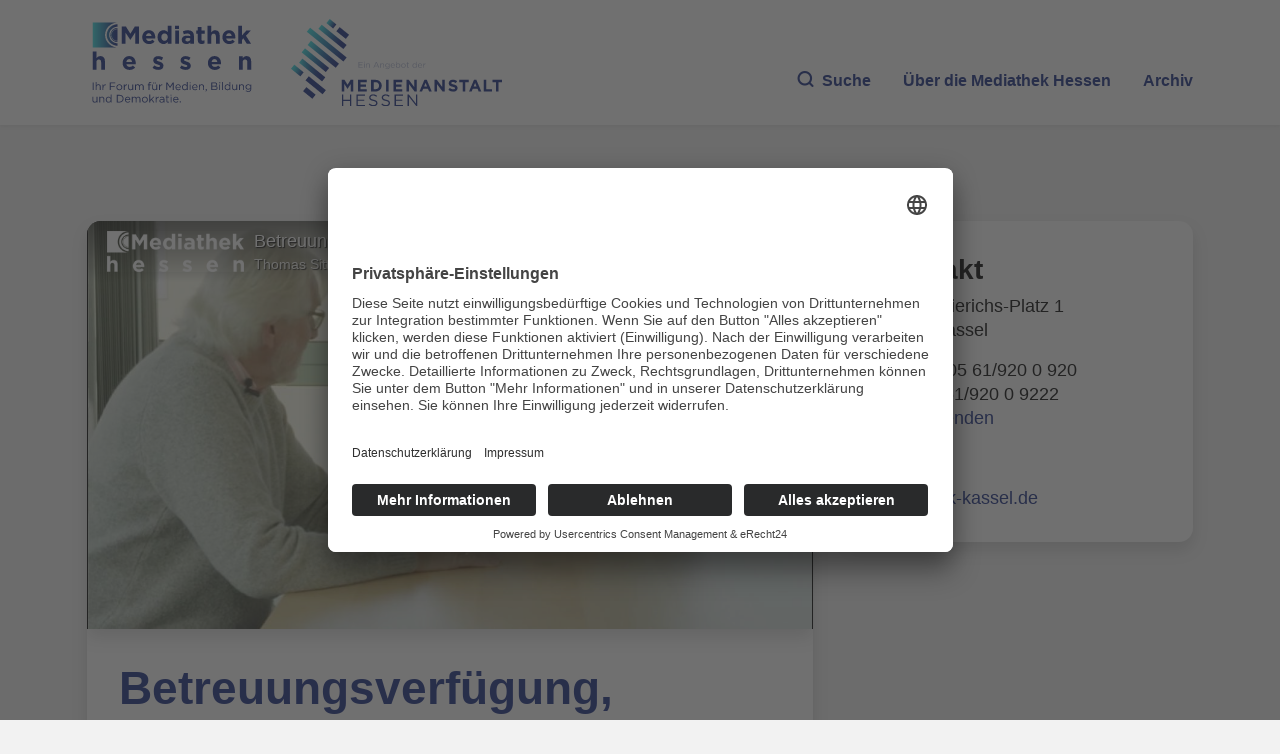

--- FILE ---
content_type: text/vnd.trolltech.linguist
request_url: https://stream01.mediathek-hessen.de/31028/standard_000.ts
body_size: 966672
content:
G@ Bð% Á  ÿÿ ü€HFFmpeg	Service01w|CÊÿÿÿÿÿÿÿÿÿÿÿÿÿÿÿÿÿÿÿÿÿÿÿÿÿÿÿÿÿÿÿÿÿÿÿÿÿÿÿÿÿÿÿÿÿÿÿÿÿÿÿÿÿÿÿÿÿÿÿÿÿÿÿÿÿÿÿÿÿÿÿÿÿÿÿÿÿÿÿÿÿÿÿÿÿÿÿÿÿÿÿÿÿÿÿÿÿÿÿÿÿÿÿÿÿÿÿÿÿÿÿÿÿÿÿÿÿÿÿÿÿÿÿÿÿÿÿÿÿÿÿÿÿÿÿÿÿÿÿÿÿÿÿG@   ° Á   ð *±²ÿÿÿÿÿÿÿÿÿÿÿÿÿÿÿÿÿÿÿÿÿÿÿÿÿÿÿÿÿÿÿÿÿÿÿÿÿÿÿÿÿÿÿÿÿÿÿÿÿÿÿÿÿÿÿÿÿÿÿÿÿÿÿÿÿÿÿÿÿÿÿÿÿÿÿÿÿÿÿÿÿÿÿÿÿÿÿÿÿÿÿÿÿÿÿÿÿÿÿÿÿÿÿÿÿÿÿÿÿÿÿÿÿÿÿÿÿÿÿÿÿÿÿÿÿÿÿÿÿÿÿÿÿÿÿÿÿÿÿÿÿÿÿÿÿÿÿÿÿÿÿÿÿÿÿÿÿÿÿÿÿÿÿÿÿÿÿGP  ° Á  á ð á ð áð
und }èwÿÿÿÿÿÿÿÿÿÿÿÿÿÿÿÿÿÿÿÿÿÿÿÿÿÿÿÿÿÿÿÿÿÿÿÿÿÿÿÿÿÿÿÿÿÿÿÿÿÿÿÿÿÿÿÿÿÿÿÿÿÿÿÿÿÿÿÿÿÿÿÿÿÿÿÿÿÿÿÿÿÿÿÿÿÿÿÿÿÿÿÿÿÿÿÿÿÿÿÿÿÿÿÿÿÿÿÿÿÿÿÿÿÿÿÿÿÿÿÿÿÿÿÿÿÿÿÿÿÿÿÿÿÿÿÿÿÿÿÿÿÿÿÿÿÿÿÿÿÿÿGA 0P  {~   à  €À
1 	¡ Øa   	ð   gM@ì Züßø°¨€   €  ‹Ë   hëá²È  ÿÿíÜEé½æÙH·–,Ø Ù#îïx264 - core 155 r2917 0a84d98 - H.264/MPEG-4 AVC codec - Copyleft 2003-2018 - http://wG ww.videolan.org/x264.html - options: cabac=1 ref=3 deblock=1:0:0 analyse=0x1:0x111 me=hex subme=7 psy=1 psy_rd=1.00:0.00 mixed_ref=1 me_range=16 chroma_me=1 trellis=1 8x8dct=0 cqm=0 deG adzone=21,11 fast_pskip=1 chroma_qp_offset=-2 threads=13 lookahead_threads=2 sliced_threads=0 nr=0 decimate=1 interlaced=0 bluray_compat=0 constrained_intra=0 bframes=3 b_pyramid=2 b_aG dapt=1 b_bias=0 direct=1 weightb=1 open_gop=0 weightp=2 keyint=48 keyint_min=25 scenecut=0 intra_refresh=0 rc_lookahead=40 rc=crf mbtree=1 crf=20.0 qcomp=0.60 qpmin=0 qpmax=69 qpstep=4G  vbv_maxrate=2100 vbv_bufsize=2100 crf_max=0.0 nal_hrd=none filler=0 ip_ratio=1.40 aq=1:1.00 €   eˆ„ /ÿþ÷N¿›TÂ*’W
öÊ¤&Y¹Rkò¦       Ù[ð\™‰Û    ! ´ÐHAXè4‚›(Ou¨      G 5¦ ÿÿÿÿÿÿÿÿÿÿÿÿÿÿÿÿÿÿÿÿÿÿÿÿÿÿÿÿÿÿÿÿÿÿÿÿÿÿÿÿÿÿÿÿÿÿÿÿÿÿÿÿÿÿÿÿÿÿÿÿÿÿÿÿÿÿÿÿÿÿÿÿÿÿÿÿÿÿÿÿÿÿÿÿÿÿÿÿÿÿÿÿÿÿÿÿÿÿÿÿÿÿÿÿÿÿÿÿÿÿÿÿÿÿÿÿÿÿÿÿÿÿÿÿÿÿÿÿÿÿÿÿÿÿÿÿÿÿÿÿÿÿÿÿÿÿÿÿÿÿÿÿÿÿÿÿÿÿÿÿÿÿÿÿÿ          ?GA   à  €À
1 	e ô   	ð   Aš#nþbP-X
hî	*éíìËý|ªLœ,á²zd	äé‡1J˜´ ´ÏÛˆ^Ñ]Rëäº;FÙC—ÑW
¹6”vÀ±Foâ²ìÎ·Ö¶íË ŠˆfL‰~M!ƒâÜÊ|3!DcÙd@A&@#ºm—ÂO"éôàI(CÄ:[è¨Ûü•4¼ÉÌ×VOV;~iT".ÓG dTÐ8™»Û`T–Ñ®èZ²<OpžìvŸÜŒÇ©kwq?ŠxcË80„ãL«Ë¯óDn>Tf›R:Ó,‹V O±ÚÌ® înˆ)ÊJz_X‚Óš7à hdáFjŸãq™ÏàˆäÌ9IR‰Ml©–ðkß$«™¼;šÖC
•“%3Ëž–}BýDÛcS£AÞDloÆONàˆ:t^äGŒ”kÜ)'$ñn1Nt ÐÃ5 Jqˆ 9“ŠØU·G ½Ä¸1» ]žRˆÌ¹c àáGu+ÅÂ´vG5uLŒ¾vd•ÁÅˆI´4›ÌQOçÅÛà½ãŒAž?l#tzæ+êv§6¦ðõ£H‹Š1`×ð‚	g/Ï=~Y®ÄòrEÐ“öyÑ^¹’‚,¿öÖÜcP %ŸMl“_Ae`¿Ë?_j€  ljRŠcmOŒZŽåÎÕ2OMD]áq%U3BçÙš|®2¦Q‘ÊôjÍ"f%mßG ©ŒêG©œ‡Åhg5S·É'áÿz:)?Ä)€§qó¹>°Õç­ƒ®!æjÇ¨¹ì|_lÄB÷§âé»Z xÂ2+Lœ0rà°M±$é$¤=´lŠÐ½'T
Ž¾TKÀÞV ¶«uÈ‡xyØ…Ýíæ_cµ ’-§á }¬sg½‰øš"#÷N]xmò.¼ý`[ãÇéÂü.©×‰ ;ÕòCí›X#‡G#:KÄ_rô6ÃN9þ!G ®Æ:+ß¨?Â¾[xëÜz§t=¬?
¨tKÔzó]ù6ˆ_gÒóu„-aÇ‹©K@ñ¤péÚpYëéð9D¹kö‚OZ=­ƒ<¥°c{¿ÐVd¢XP«wQ0hL;\òøfŸÂ\ù~2_ñèKOt	È/ä²!ì’a´@ yr‚ë±Kí–¡ r=Z<œd}ù$Œ*‡]PB¸SRèõ‰£¶#'Õ#¡³ÜµÛje!ƒáü„/G Þ}"Ê3ïÈE_éÍŒ
u|`BL½Ü›ŸsÃ2 0Wñ¾‡2 wã  ÿÈlŸÓ®Ž²‚¥´ûã+ëýfíê{‘TÀl¦|ía:æ½sò²æ^X”\îp1^wx.(ŠÇàB@c·6EÞøÃÿóŽ•½eà*Þ„è†½ prÚEG½1r #6²só¸Á„²rìÉÁ”’šÜ;Q|zTP!Áà«öJ„™Z‡/°Åä&G ÖÉÒÔ"à¬O_´Åæ­…²ìXS©I\z'ª³ãn|eI @VÌÞš£BŽ¶¾»ËZ~åŽªSgÓ§Éìk¢ôI)#ûæÉÔ1– $ó®A@ß0=xùÄÖ•ýNDiÂíkK…lÿ‚~_Ðaµ%$C¹É+pÞéãª¿>Ù³ÁS‹`nÛ£÷7˜¼ßÇFÓ#Ÿ7oHViìM¯%”ŽÂÒ RÊé¬ÛH/ZÚ
G úAû2j!wºv¯Â„\ñ¦ûq2ûŽû€iIjý¹ílÁïÕ’Ÿ‰îÃ_Ÿ[%ûÁB2!ó)òÆwBsðÛ89?ÄøÐ"?oqóvÉ/êÈ4:×5Ðv|‘ÛÃ¹ˆ¬èš™â%‡ÄßöäœÀdhøŠæÿ0ªJä¦Èøça–.[›ÇÅ°2™£;’¡¡rä·
ËØ©š¾Úü‰ÉÉ"²‹”\ óo!Òþð½jjß3ûG ¶' rÎRUš²MB¦¥i!Ò…Ž¡KÍ8Xb¢+64_gòïV'<lPX{Õ†ßÖ‰¬ìYyÁJëìÐ=èÊµ¤ÜOpgåz¤ùÚaOIž°W:}ºÞãW-%u±"Ô…^Ûas¦Ù“ß½¸þp…°Š{¨Azzvga”D¿!é42ôsd²ºg±Ägí;‡#â´ê³1­N6NenGÏ–ñÞ6G©—;w³ÞwZ¢NË!ëís]åHŒg›G ƒûÛãZ&áéŸÔ{i¼×.*¬çÛáØ¸ÚzÖ9‹È˜£(¡9LjNýÈS›Sáx•²¯òg¡¨Ïf,IBJšÄvO qbrD3%;:÷×Ñàg±°RBõV<íà§Öotrp]£×ÉÐ5hÃ³C½ÁDk%ÉNê2dæ|—
¨ªËïürX‹ÅxîÅôïØþ»ÕÓa§a%ô3°Q%Âéßjk›¯x]ÐýP¼ãBø•ÜtG O9Yy„¹CøèÁxÀú6ZÇ"ënõ()úòé0% ËT–m'ÏlY“8»~ˆu÷¹z¿8ó§ŠSøK¤ÏkÒê2ã6ßù´`l7×Î_å˜.~´+í¯·¾·A{R÷¢ú%bW5g©PÔ@’5´èlË&ƒeäk˜˜Q’Œ_®YäâTÿjµÙnüùIVàœÍø‡'«`moTSþ@Ñ/€<¿$ê¸a{ž1J)EéG !,¹>÷ùv¤7´ûå¨æ!nÇË®&ö×Ùa|Ä&ßµ/&_x“l½tìS°œÎ¸W*u•w:yõïüI¾nv·(ð]Ž+uWÁr(»Ÿ\yR®úae3ã|Zß–¬Å*k$Dtž6 ò*×¸àÉ„ÿîå´ù2öÍþ¸U´q'õ‚Û/2­±h®Ä Z
ÔL•D’loº•MÛŽ‘ÞTýÑAï§ôª\°¿®Ä^G 
óÞCMÙºÌ¯vôjE©ºµŒ¤ýX|}Ê»úrWºI,¼D”`Pç;&¸:ùHÅGU 0#ßŒ(›pÝ3A*ã·ÜÄïîýhâòãç\­“(ø'LC&(8âÒ`­±¡¼‰ŸAÖˆÑohŸ[°™Ø|âÉÝXL}g…-œ³6¢W§¬²iëÆæd‚©IW„e³ia5©§¼ 4íì,¿{˜)>æôÈ|ë´¥ºWì&œÓ‹j×G Ð[1>„8ßª(ûŠË¾ó <Mì×çÃ3¶Ö¼4˜”bÓNžkÇ§WiÔ³^‹p;P(7 ÉAÓ+e$
ÈÿÝV¦Ô+q^Õ»]'Yé:”ÜÅ×ÍR|ê€b¦÷w–^ž
c¤‘Üìw)žo­“°Å@Sï$‚v‹7#MÒNrA¹Ÿ~„€Ø&I‘˜ìEL‚•êyâZü8x¤õ¨CÆ•@FbÏ¥óG 0»Ë›;“¬”¿ädí×Äß_™ì	F‰>ô†Náy³VžEÑ„¼á-?j'Uú—´ýÇ7JÔÿß²èoªHÆ^Õ¸Ô¼µÊæŸsÕª1lþ–b5u‚õS˜–ÌfËÀé¶€i+ˆÇÑøºœ¬x=›8â)2W§ÓeÕå)¨÷bÊ„îÊd¾RBK¦zÔ{!$;¾ ÞTê¹b+Ñ‘ß1uÈ½á÷“um>¼gŒØJÔG HwÈ	ãžg­aå‘Zá‘S9>~L’þ4<§½©× ±¨užH0À‡j“]Ïö€¶À”-s%ì™œ ß#4§ýp¥4#Q §‰’@`Ñhz’‹ sƒ‚výµÝù·Y…ùÑž§Q'Ì©í{X§#Pß½Žó]Š¨ä“ÿš8~ÈWd§•-ì©…€-ÏIÉ ‘	¾÷°.¦‡ªn”òÐhd$IùeÂë²];¯G WW)T;,§€¿·ëô:qì¢¹ÚÆË7T’>VQ+Eø±¼Û·dj,z¦€«Ë[Ó^{$Í_—©Y< $61xáÕý•¸"CÙèPæùæ¡^Çûz¼þï¨[< 8+`um£zMóc½
'àb6ÿÔªÆï;69¨¤PbAäLî#ÛÖ'XFxêlaŒS^Ÿö¼X¦„erðÐÕ{èL ?çŒÈ‰U"¦üAÿéÅ^G ö2e h§óR~Ìé4:£™ÈT<ï>î‘Ç$k’ù’:Ï¶JÞWRÿà«vãê—dó{–!‚)²±®kƒ ªtvÜš»P 	ÍŒppÉ›OÅrþiÏ|Ò”¶¾„Û­ôÎäøÀ—=˜„tçúVg4{Ð²ºA¼ªN   <¸¤E‘[épâ5­ïÔ‘ƒq¿T„!e¡]³¯š|…¶D×SŠ¡T
øïV¿óÈrº#‹&Ý®¾µâ¯ÂHG ix¶$tAØ01®þ"·uF;ã†€´$MmÂ¶¼?hçIyÍË®}ýæÓþÆìAp:øàºÚ…TßÖ›a‰pMT&0Ùk¯Ã\|„pü)Qx£]×­ÿü¸[ÌClº9¡cŽt:Bh  ?6GeÖ÷ô´q5¤öÊ±”7sºu·“Ä§ñð°;m¹šÚôµZ›”ŽL‰ÐÞ¹i"r5lÃ‡ÅFHM(ê7ò”ï\ZãG ë±wÄÅìÿ¬i3]Â
>‹O«Ë™àP«n ·6ïËê|›9”~xX1]hgb¼q³¯ ÄÆF±>‘q¨ýðç>AìÌŒÀÇ;d4Åf,&AâaÊ£ïÿÞåŒŽ CSÂ+*‚èˆkÈ ’œlÑippç“7&a€‰ã‰¸ˆ­&\K{S·«AöÕ  ]J¨-“õ“æE]\‚|çÞz§'ÓCõ¡â$BaÞ%žë(V¸ŸšèRf…†	îeCG !ëù›[r>{}Øš´ V?÷ÊGY”öÍë‹ÓüA!Ÿ
]ŸÓÞÙÊ`×ŽQ³®ðÉW¿)â®ösO¯Õˆº·–>ÏQÅƒ¦@
ãöåêéHRì£òÔÂê#2^ê¬)Ã'NT Äy•q€ AÃ+ÔcÜp%|oEªÜ Ý†¼kçÓM¬f*<é¡>;š\ÐQ{¸ÁÌ áÎV€ çpulÊ©Š­ä¦È}fÐzfò·G ;M ÿÿÿÿÿÿÿÿÿÿÿÿÿÿÿÿÿÿÿÿÿÿÿÿÿÿÿÿÿÿÿÿÿÿÿÿÿÿÿÿÿÿÿÿÿÿÿÿÿÿÿÿÿÿÿÿÿÿÿÿÿÿÿÿÿÿÿÿÿÿÿÿÿÿÿÿÆÌ¸¯KP
”ªÝþ[ì¬tÌP÷8±NþÌÀÔß7§~Æ:)/Ca:+‡"Íìñ}4(mXíô5E {g´Œ0 86‡Ïç$¯”ïD-à—kK² 2¿6švÿed`_*Vì#GA <ˆ  ‰~ ÿÿÿÿÿÿÿÿÿÿÿÿÿÿÿÿÿÿÿÿÿÿÿÿÿÿÿÿÿÿÿÿÿÿÿÿÿÿÿÿÿÿÿÿÿÿÿÿÿÿÿÿÿÿÿÿÿÿÿÿÿÿÿÿÿÿÿÿÿÿÿÿÿÿÿÿÿÿÿÿÿÿÿÿÿÿÿÿÿÿÿÿÿÿÿÿÿÿÿÿÿÿÿÿÿÿÿÿÿÿÿÿÿÿÿÿÿÿÿÿÿÿÿÿÿÿÿÿÿ  à  €À
1 	,Á 	¡   	ð   AžAx…ÿïïî°É    ÑGA =ˆ ÿÿÿÿÿÿÿÿÿÿÿÿÿÿÿÿÿÿÿÿÿÿÿÿÿÿÿÿÿÿÿÿÿÿÿÿÿÿÿÿÿÿÿÿÿÿÿÿÿÿÿÿÿÿÿÿÿÿÿÿÿÿÿÿÿÿÿÿÿÿÿÿÿÿÿÿÿÿÿÿÿÿÿÿÿÿÿÿÿÿÿÿÿÿÿÿÿÿÿÿÿÿÿÿÿÿÿÿÿÿÿÿÿÿÿÿÿÿÿÿÿÿÿÿÿÿÿÿÿÿÿÿÿÿÿ  à  €À
1 	Há 	,Á   	ð   žbjB¿ð®²Øé    pGA >  —,~   à  €À
1 	! 	Há   	ð   AšdK¨BZ!ð~ à0?ÿ\»4ë“¿÷Œá³åYqDâÙþ—äßl’ ï¢¨‡\üb2q—rôŸtBò†^»ù•Y#•¢ûaDSh`Àx Qµ
Š×!X¢b|¤V‚ø@p¨ôœÏõR§~&`_Vð/ká>NåIÃø­‹aE×lX~×ÿOüZ•G J¦	T½hú‹Ãfg³‚«4–>U	^¥BÈà³úÑÅ•Ü5HÎG/«÷“2w¦Ù#‰îI^aðQËfoIaÍè„@â8oîÞX^‹H8#!Ñ‘û
Z&ì|«&jïlQ!_.D,–á½*™ˆØýR©ÑAî[¬­½[RJÔÛÃ ÎÊÆæTå^
§q¤L\žÄðc×¯¡Æ7©4:³w<ñÀ˜–Æ“˜w’ÿ¯€wà@øZG  üfF“
)\p'¤t)#ÿÈ‡\"Ç=3Tn>õ1+ÇÉÅyBfLäÀ‡)E…¼øY“_êè˜’xNõßx~ø&©Ùü_Ö¹¢ÉèL1ú¾Õ"8XÈù‡JÀ8Ã"<Z ;Xe¦”ºlÁ	îI­#\<ºm›¸	ä×ø¾†–o÷=<œûA¨œ#”…£žU[ÇeÛï«¼V©ÃîFe-BIjP»y§ ]ZÙ%¦puwÔ¢]âe«	G ØF}¸‰†~Q¦'ZI‹aiá|çhÏ@è²„È¬…Ö%˜„š™aáÐ‡šÀ÷ÏÆ>‹úô„^ºê÷;¡R&¸ìô–G°-?ˆY‡Îêö…
Á5Ll¸U‘¸ø¿‚ÙÚ»Jt9N¯ÆþxëášÓªÃÜ¼AÅéÛ?Àƒÿ$í~¿DØW
Ë2X:¥ïz°¯d:O«3t%9G\S6l{€ ^Íø0ÎDýY´%òÕ“œ`cCÝ„G !ñwsz\BQ~Žz/Ví·ä\\5é¢³´Àa¯uª`bÿë‚®5~ãžO×Ô5íN¤3”qÞxƒ€ð¥}Ê1Ìù'Øÿ’hŽ£Õ?zß¦ RÇXìFµ0fÐ."	juhZ³˜ò`®‰GÿMd½¤1/bÑŒ™áRûÓ|) <cŽôò«’TR‹oþðÈ1í¶ã‘#çÄ+­/û¥ˆ–ìiê’³0""|ÅÃSÀ`KÊ;ÝG 1J\Š–§¾WÚµLJæó±²Âtos–£ñraª0	/ç<•ýÿj‘°WšRµ÷‹p©Ñ4dÃ9²©@Ýfõ7¬àùN´a©Ä¢€°g¿ñÇ€I‰% …‘-Ð}Ô×ºZ€£‡ŠRÉxI/ò¼a=nÀæišuÞ¢õl™»âÈÄkaB–ñ‘T´[æq¯ƒb¡<ÛBãÉá…YÏà¢´QÿEÛgTÚál=G 4÷ÿL^‹ôÆ$K¢WžÆ1‚%œ³ZkÝØUnRèSÊÀµÑ„‰“3-b0j›õø0:yO®5KîŠÖŽ%Ð[—-½áÂøg@$“rÛz‡1š…H»— û©ùÄkÔ1âñX\=²Ý‡"à6^ã‰–ÕkÄ‡öáÎIúž·5ìiàö©.WœO¨HÔ G"HUVV±qÝ+tO·Á'ƒÏ|ÃÍ;Üùø½k	hG o¼¼£ëG€G=–ý$Î^ µVé~  &§šQ°\lçuR½‰6ñl#×bÎi*Œ7¸D®ŠYá
‘Á©bV¤¡ñ›;›=q# à
¦–Y<iÃÙËòC“œÚQ{éÏÂˆF7ŸÄm—»É÷ƒÏZm/ØsÏ“üA¼Né‡œ’9©Š•…	<yË£ÿKbÐtLúB,Ç–NYûïUÃÓg…bç?„a­SÏìØ-L¿œ ‘#I.íG .æ{bgÿƒhÚ^­Õíp>ïûÈmç7s`·@½H“Âë±.m’-½d'>¼ ÛßÄ(×âT†¾z®”ì¢4¤a¿©.lñ¹È#Ì¶*mÓàAR«7<Œ‹Œ°¤åpÂ¹mÊ(Ðò	Ž½ò™45¤lN÷+Oç÷mNP«M¶b”HTnãútùÕ½˜÷êÃÿÇ$Ùn÷Ó€ž“–kí¶Pöê¦>‰hºøã1â¨O‹¢òx²ÈwuŠçG ¢ šêŸ7¯¿§òÊR"²¤’ðÃ_á“)ç
•j9 UÃÅðñlL×•"JßB¿¸iœÿ‰íÈûª8$Šànžs§m0½,®ŒÐ¿Ë­¬·™wýš	Æÿuš*h(µÑ&ˆk(åiÆ“þÆ&E1É×èšæn"lÐá¹-ioÉ¥8•¸•§Û<•àJ§¦Œ6·ÓÙoNòL'«ñPŠºØ¬«â(Ü7&N×fÂ ¨‹‚ªYóènÝPÞG î,«ry»& º~
ò·´Ð2
u@c:Pðà©¿4€‹e„ÐÚw…žuZR~›=_Õ.qøxýÏ1®7¯’ÿ\àµí=³Ä³­¶çñæ¥ò“!AÛ½<ožÔÚ/ÃïÿN"”ö:@£O>–²øë)â½«9|ÿ¥óPCrI>¨^¥?¾„^è§ÎÒG”&T[íˆ©5oA±\4æÁ4 F6µ½.»;Q7òz¶ÂãšcG0Ç3àk–¸G g—ŸhVÚSø{v™Èèv“§È3øö>vûhmmzó…hÃá¶”º´ˆœS|ÇÖa3$HNTæ÷=5X˜Îi6 ÐšnK_ŸAîÑdWQ¢rLÐŠ¡~±ÖÉO8iæßçýÜžƒ€‰\æsC‰=^ìþÈ§=“Î´ÝS³Çû5*ö}^v:å'(ª{\UBë‚Äµ‘L
³”yèsÂ9†Aƒ×µ{ETññåy,öJã"G òmÊq¡óRp˜“žìkí ­„‘b¨`°›Âˆ]åJöß96îõNŸÇ§ïŽø­íO½ýuBÕ±¼u~ì=Ž¥’pÉv±½üç"i{ÓGg§#\±ûÝ-Ð?Ûï˜Ö¢ûPM¢Ê£~Ðª0ÈûxˆÅú¦
÷fq3´>¤éû¢Ôû2€ë+lˆNÖVÝ8ßžíÈA^²îòÚDBÎ¦Œ­Rzs!’Dâm¹„¶Ð…yœ²sûZG hŽ¼žÿQª¡þžÊù]ð}¦äôÅÀ-¢¶ÎmmDk ½k·Ü¶ÑÄ?­ê'¯d>ÈPA'Z&Ÿ”É‘M‡-¤ü<ˆö‹^µÉ¥Åfß¯ë¡²üÞ1ò[¿ÄäÔÒÔDŽ¹¡ý¦®ç%àrŽœ7.†úœÑæˆ½<Ÿ1Ãnu®™#ÒGW1ô:çœ“8,²)'“ßCg+¥¶RE\³´2¯`½~ès¿1(¾šèËG ¹HèqÈ;3C†Lo­E%XËU’“ÖÙS.ÕóØÝ"’èO¦†¾8¤— '±N]—0»F£ÐyDg”âŒ³3 K­6Išâ»
¦}^“Fñc¾³CŸ£s½R5W­.|¨Ç]0ÈßõžJêsiô­ãÌåRìÐÅFþ´«ÃÞ(¨–ênû§u%©æ‘€/ÿþ™ &ÁLm¥â	ÁÐv9[²êhòEkÕ¦ió8DMHØ†uëG EþNòB.›ÅŽBÿ±£Xk†ÇÒMŠ±é™'X
5N‘T6ÖÄ ÃÉŸY•ü1–ÞË¤½Y±öê»¨ƒ ƒÂ%¡ž9Mµ~Tà‰Å€¨™´…Š·¨Ö®áW@Á/Ä÷œÎ_‚8zQD¤®ÆsTNFŽ[2g!ÎdöÉò<åâH“5 ÒcDèï:D%¦?:²{tÎˆðòæ=¶!Ûá®ýá‹ûVÝ¡\Z7•®H<_
PÀG ö"ÐTäÖ»p›æ@ZóÏ^™ý‚cµ’ƒaT¡Xo‰I¥Í}ø@õ-wmáY¸Ä2è§e\—ˆ5©é°Çï1FÇËÄ¸™i·Õr"-úE"}u´.úßMÍ¤$;ËU'ï„
s›˜$hÃI†Ã ŠOÓŽ¤­¤ö´ø"RL%l¢ÛgÙÇTû.–OÿÑˆper*˜Ï)SîŽB€ƒæ-åBtÈÖÙwießÙY™Ìd=ëµyèë G 9|ÙGôûö<G7	/¾ÑdYà| èþ¨m¢
r§ñ|øÒ#ZnHå×ý”KÛ‘DÝhPæsQÑ"CŸa| 	Òö›%dØ$\Üj@Ixv”]êÜÞâÎóòºGúÒ`í¶$_Ël{è…in;Ù&½`ñDOç¥&ÄhÚ+ZhÁRhgè1&	gõ<[QåñIíwFáÄ'ŒõàQÒ6í0ÖõÍ•ä`Ðr5¿Â:©G (
"GéÞ‰âVÖG–{ƒËš#QÖâ	Ä\¥·ËˆË ‡Lÿ#G¿ò\–£"Æ‚
±Õã¢éÜ¿éÉ…ƒ&¦æ•òÊ¢K·úz5€9ûÖ§–Gån>ñkÜÊÛn\¦W?N	ràÿAùÚCKbAz/ Ý9Êd®ˆ¦IŠ!K×"R"Þvm2h£\È;ÀpÀ¨–Á3I™7mXÒ’%]pÅ.zE•ðm¯H'ÜÜÞíôõG PÏêŒHsÝs¢‚4³1©D€ÔûÎ«øL÷LKVKÚGcÒÆ¡žú  Í|ù@.•ªÔ²#Ï=ñ­¾B[)“Ë±GËªÈpr«êŸ°+ÙÔ˜30¾ìØâÌÏRör’‡gÅÓk«ÅÂ÷ÙE´Ó{3fû×Ç&V²%ÃeW&iAþÈ¿É]ÔÇ)¡JGQ,”?`YL»¦;å¼ MÚêãÁöDTyQ½ß‹O›ôˆÓG ‚gÎcAÎ •D*D9Û3G~™µyñºÕ8‘("X]`ûðu@oûgÂ6ŒÄ<ÞãXÂÅ
¦<m‡Õû8Í?0=¾0ø{ZÝ[CD3Ôó'N’ý¦I|À·Öñæ·í,j‡)0ÃoUSt
	â>ëCa´`ÌÂ¡æS HüÑm9t¬Ø\ª(n16¶´Úmsê@zÂÎÀ3mÈr`“ù£¢ôá3…‚Æ™ià– +“Œ¡å:G Yxúó·Ç2èìÖ­õŽèŠéu¼Ð¸×Ž¿0jw‰Äc=rÜöFT`¨Êº=âõ”0­Ó×ì®³Xƒˆ½¥â«>dþÏ’!²°àÞ™k´5Tq³>’™âHS¿€Ã7üÜ3&Ï(“#noÉ%a}Æ)>‹"­ÇTKb 83{{äì^S|º/Xð7¼¨»Ø«ˆ»ÅÎçËz1j®8FÅ{¼´sÒõ¤È3Xø}ë»ó ¢ò iG Å£|
ÁjU´œªØ}6.;™Ò%ä*X¢{ƒ*z:†Q†´¯xëbOÃ\€’ySþ@i;"ûZŠ½ìî°¥UÜùüf#ÈòXk—È££ýÞxú*§¨¿S­qWá+÷k¿œMÜNŸØ½	xÀƒ<È@ ß‚±¢œq’
B8àÏ"¤7ü»‡s†UPTw†•æz“ûoµrk9ºÓš¯ØÜz¦³’YÍ:'žãy¤7I‰QG ½,O÷AŽFˆ¥é`”ŸyÉ 	Ã·çê8t|ïUKÂŒ ëøÜ1îåsMUk·SÊ”-|AmoS/1‚9ÉîÄuïBaôy×º\ü&~éûï’÷£Ã‚Û%+í„Y¥#–™˜üÓ|qý`E±Þ€5ÿÕW{Wèz×@Ö^nÍ®£[œãvA¢æ¬›Q§)‘ ¯^²$ò¬ºî}m”:!Ã·}ê'`Ãùyþ\ÕlÁ‘ÓG |ÊàÉ]k\itË¿MÞˆ‚)’fUa Îü,â3áñ„E:Ù»q”8JìíÛ¾¾§)üóÍVëäËÍB4(¸M@` Ï…§ð5ÇüŽèƒîñ.¥Õè¹Þ-î@Žd`Wj–”F ß7LÑ¦—DSG×ê(Š'J)4a®ªœÉÄë‹‹¸Y'.;`×ˆµÒÎ<ñaêÆ×O——CuC*…sÙ,½Ó£‡^Äˆ‡bBSŽ!¼6Ú*	G D%z÷máHq	]c
X¹¤éüýÐm³¹\#F³G“”ôîßè˜â8¡.£dÝ9sòåîNõyM^ªˆ&øíÏüÌD$ß8ÕŠ~m¾.“:nóÓR _beÇ$ÑËhä¼N¿pkDuú^»nÞ«’%èõDÇ8Lä{5´Ø¤®·þ=†{ t¤ÊYJÀQ˜µBÙÅç·b†Ù*Áý¶“$ß,G(®^À›àûÑ»ÚJ¤çÒtG ¸.ìDÕ‘¸T&º‹Ý)+æ·½Æ[}4U¥Â±î™fQB·ýM Ü»%G©2)i¿1­é>®öIí¢ðÜ>È	K‰X°\DF‰%×ÕI
L0¨x`]xsŽøqSñý²mÓ¨–úö/üìRR!#ùQ¿D%¿.ÑS¨ª 3ë”|óWßo_æd=‚ 4èb©4âe.8öôiaÂÙ¼¯pg?}‰E´G;
9Š—›~ÜÌLýÓ{G 	¯ðüM—ÒMÒ¨¦”KÒLØXKµùý€âŠp<½´¿üã*Y0<fÔQ±]8Ñ³@5Æá€¾_|“’,¢Í¹!¨®Ì‡õ‹ /aëòq‰òÇõcíX´ë¾b‚rk®'†œ’øoþ=e
"ÛìÚD+…½X¿šxêú;ŒÞûºvÃúžåueL-d_Ý½ùyFë·ÉÒ¬‚)°[ƒ-2Áôc´ñÕ&zw4SÒEÑI¹«‘G :š ÿÿÿÿÿÿÿÿÿÿÿÿÿÿÿÿÿÿÿÿÿÿÿÿÿÿÿÿÿÿÿÿÿÿÿÿÿÿÿÿÿÿÿÿÿÿÿÿÿÿÿÿÿÿÿÿÿÿÿÿÿÿÿÿÿÿÿÿÿÿÿÿÿÿÿÿÿÿÿÿÿÿÿÿÿÿÿÿÿÿÿÿÿÿÿÿÿÿÿÿÿÿÿÿÿÿÿÿÿÿÿÿÿÿÿÿÿÿÿÿÿÿÿÿÿÿÿÿÿÿÿÿÿÿÿÿÿÿÿÿÿÿÿÿÿÿÿÿÿÿÿÿÿAwèMáÖû?Oyc¹ôu0­BgU˜ª®(“ÁGA   à  €À
1 	Õ 	e   	ð   Aš‡KáB”†ÀO  $ €ÀO0ÿ.œæªrŒö',‡#.A}Ê²´ªå]£—9lŸT¿+uÊûû£²%Ÿ'2lP¾áZ|ñ¢£äË@L,s’;G+:é<»žûÄ§È9@t’ûôÓ<Ì œýxùßrñ‡*]K²…Õ×äñkÜÇÇ'Ý^ø¾ò€Ýæ"ŠG $rèÖCŒ§–^Ú§¯dõ¼ã0ÔÒ9”©¡ÊËohþ(
Âöÿ9 
ZÞïyX&Go:Êþìu¸Gø}M²Òô¹f.Ü±Ô¿e‰õäƒ”rûW«ù‘¶ÀÍ¦;»Ï2†ÚÀ-Ï?
#)íƒüœ±˜…Ó‚óº˜b"b€ÿ™ÜS3µm÷÷
åù+ê^ñ	ád«F9ÔÐ*š0EúG	«X/»Ð_O­ÃCQ G «Ö¢·ªËSñäƒ)e{›ò,dqŒÇ¯¡`LdI
Zé9®ÿîön°,ƒ&ÿÞyùUÝÖð#B% Ÿ{•ðÁŒdˆÚÞllÅ¶®É‘8K{Ù«UËÑ3$´‘öÁ¯fí$cØdŽà¦•a‡ßtçßîÁ §þÑQŒ½ç,<óú0@£Pðúüá<»ÈþÈâÜzspöþ­µ6öTYv{œàAR¾tBÜOm]YG!ƒc,éÔ3æl_ìG â>É#°ÄItªEr.¨\~yêO‰C (A…® ÷³Õvµˆ#g·TÇ¨š²d-ŽÓ486¨‘+ôøv+äß‹¸?]ñ4Ðö,1€¯ÃV®FÁú¾ðõo]ØIìHü<(ÓDˆ×y™2;(Ó
£eDI¬]væÝ&è1$ rxQïg¾_bíqäú¤È-Æ“MãxÔÃAeÇã°šâi8T•D0f¸/œ<if—Ýj‰œßòâˆG UÑ©û°Úfa®žÓ¦÷{:1Ëuž-æ?·‘um£O„!ð	ÅÞÁbû›~b->HxRtºÁü¹’ê8ãòCÍ“nÿ€hÄËr»º´Êc<p]>’ÄœÆÞu‚L¡P±L vàìŸÚîÊ’Åÿ´´\‹P¡‚¡ÐS²”éÏÍÿ/mwÌXF3,ûOpø—q¹šX°9"¥¦~!¶âpCéù¨eÍë.¥bà¥JçŽÉ+qTÊJP£G ‘¦±?·—eÂÒÓ€´Ïç&0· C1³!Ë¿dä†=0~ ²ký6¢mDðÍ{ê.Š× %q=£ïFMx;rÔ1Pnd6&—ÈG§ÆAà[ÅyöÄ¿§”œƒFtr‰ÐG* æ„îÝÎÈ‹±	€z6àlM·[_Å›ÊèêñeÔž´­®BèØÆY¿hú3ÕÊh@a­}>²t·ÃèWŽŒŽ¢wû<Ù9;’–Øw$G AÑ7ÅÑ¤Ôl~«ªL·Ž=ãßÙÞ°ÐÉÜN›¨·÷]ëPñ¨ï<EÓ[aš’Xø}ÐÑì½ÕñÚý3ëÉdQs	»I%îmºØúz}¶¯ ÞF«”
°ü#ÿ²c¥#Ê_·Á¦vÐK˜³>.~¢Ý§ä.t®6Þu<²¨~£‚É~1ß(Ñ³KÅ¼ƒ¡O‡Ö»¬›Ësú˜KäóñiÏ´¼ÊAìZŒ|‘.Tê6ûuÚGvG é?–¬¦ÚOv†V‹ƒbÂ,~NÌa=ÉÁ×ªXU”Þ®`êÅà÷r«–¥ê¿*eÊ<ö(6p½ãœYÂ%7ËÏ©ÚÃø7æÆ1ÿ${Ù;Ša7u7u¢ÈáðMié€Ó|ýÝ†®í„Ð ÕÝ%ºÊ‹#´°Z]­FGÏ½:1âÚøœR(Ùx-Q$2þeQ$<Eï 9±ŠÎ‘IK#~xÏX)0eðš•+ßéóë|È³È¿ÄÏRÈÚ^G dðùWUº(:Û²·"'Æ7^‡’ôê»$RnÔ‡ØÀÞŸ~ÞZ?ð*ÆŸ¼”ý³¾tÍ3HDdºè£´ž<"œ»´Á~¥¸—ª…Ä]¾3dN@Gÿ?^<õ=JYcJ
d’æ| iÑÄ	˜þôÆ#‘©Á"Ã/¾`Æ›¶«ôÞfø¤¦²!bû/¨r`òö.þ–ñÃdÒ§°ÂfÎ­äŽË|NÑ|þ9D‘Á¹»¤d_,ût´¿G n•¨÷ïÏ)ºAeÐ}o%}ƒ'›c„î¨cž‘ Â´IS<—Œ!D92ç^)+fçäŸòµûB·µE»…µî$¡Ê3+ÓÇx4¿Ø©Òú…bÒÙùYe4Ç [~ÞŒp[+¬ÇË¨¡¯qÆZýák²-cNR”*C½dyC%L+Öo|å¹‚Ösh¾Ìç¿Ãí2±ÁÖÐÍ	š½ÝW/é­Sn¿çM91]Eòà
<ÎŠšÓÎ1½G ]h‡.óˆ†/a f1†jýÒioÖ$O\²°¬D²Â_ºRŠ™­a7;£Øå y`Êé5Ú hªch‚ÈÛ÷&UçëÆó—À¤M#¿:n¤bÈ†þ	bH@”è0î‹MäÈU'À6Ÿ…ªëµßWû@+Ë±Œæ5ŸX²¬Áj ÿžŽái,I,ÛÊÊ½ŠáÛÒyn9º w,¾RÅä®T³Ê—ûeXÑx¬ËÇ	T—G (A¿F£.mØb£uÖýžML~zL¸0™Úo(6ÎóÉÐ Ýë®÷oåƒYí~'Œl~s¬ô_y–H!6wâ•[¥‚ ¾|ó	´öúÍÂ´¥"8b”¥•cËg¨ŠDÇv/i§·nà¡V'0¯ByEéù½|{:#^±ëA¼·HÇ¾­êÔ‡l¥eúé$îI½Ð0œÃùô€ï˜ñ—èÒXhAÆYÞ Ç\G „ÓÏ?˜ýêéò·Ë?‰SÎK2'Ç¤•èÖ$_æCnJ"E|×£¢þù¶h¬Ÿ:ó97{L©¨N/XzYô-‚â~æqó°J^ÌËà1‚uµR–ÅîÝ ØÑ"é_I+÷¶,1•£xZÃ½AŒgãž5½ÈÐ¤q%Š,fC´²žå¾jÊò¸MBX[¬Ð'\W”TÅBO"Í`g<€Í°ÉO
¦']éM µÈgeÎÝ‹ÑMŽtÅÙG É	iÄ.z¾¡}ý$¢—JÌ­¬ªZë›1o~GPtÊš@-H¢V¤xXÀ*¿F™¨ýxV±Û ¿î,wð¢Åãº-i+ñ ¸`ß-¸=8Ú¢í4C^û	kx©w®±R²]Ñ
Ï ‚wV†¨ÕïpBŠÇMÌA“ž%&Æ²ðc9Iþ€¨÷ºQûÝ.&þ£GÁºR¬ºÄâ?ºçÎ.ÛÑ;]CûòiÍG7}¼cG PÙ©®Ðÿ¾CÄC"¨š„«g5•0›ÄøË¹ß¿Ÿ3˜fzÝ:"\ê}×®‚‚”Ò™{·cü
a`ø’1ìôª“â}_Óa¬¼–üð©$‹G –—ÁbÛ.¦‚<üˆ¨ŽrÈŽÕS2‡	¶NlÉtœÃž
EÅ[@×â%c‘©Ðf`‰ÄûÀWU±#ÌM´‰Llês\s÷°ˆøŸg;
@ˆÉ”Jd¸´eéG Ó]P»±Noñ¬BVspvB’nz»žN¶\ÁÜÜ5.ƒ!­Bi2ú‹a®pŸnNýæ1¯QlqçòH„­ƒœÖP™Ù(ï„påóK<›…ÆezM¬:«¹ÖP'Ì¾ÿId™õ1²-ŽÎaQD†ëI§û›¼.¬oû½7ž´N¸	©z9À+ðOaQ©H$)~gã×S’ÐR@~´{X6Ûñˆh%~DEº$Kµ¥˜dø™Ó8ßJG |.<Îã£¼`k|áŒwv„ÿ—àÅAÞ¢d…Ïà+	Dl+Yi\ìrr$\¹°G±ÔðñOóG£c¤Û½yæG£½1íë†A'1!x"~}ËÄMÆ5ñœ¨… ¹ÖÉ"»x8vzt·8C½®;%”‰–ìc•óq¿‚ª=³“ÛXrvÆ¼±}…!ÆŸkà ¹¤Ë-B¼¡ QîùVçÏ@»AÞA•‡ãl#7ìR¾;(ôÂXIG aÛÂ²B¨fý§ïo¨¬·f¹*ñ ¿e›Ìqþ|pý®8›t6zžö¶3%€ ¬Šé)^d#êu6ímù^æyNü_×”Öš=†|u% E×ªˆ®Lƒ˜·ÀÔbÇ¿dlžºËL~ã<†=ü6ð3ñÖ¦lV­ˆ§å.&+yz‹öÛf$«U\†ÑÈ±EÙ¹IžT°Úúúf›q{þYcc´í<ª£ñÀD“Qy™¼€ý9&"†Éb±G ->Þçãkf# Ü®ÃÂ™ztVYI².[®]?£;™iÛeä“QÄÖ
®fµôR©²`j]pHéß€3qÀiÈs¯
{;çußäåº~—-¾ÚiMø³÷\êK§¼Ÿ°w’ºEÿB-S™RI%ò_'(,#Ü­†|y5~ÎþèàaCG”á‘º œõBøàÉZê©AouÚ‚†2~i*=Ž¥[ü
²ù_Ê¿3Òh;‹J.È…ÅOG ~Å[P#Â6Î$=œ˜¨:¦UÜdšåqýíƒ¥@Ï
RùHÓUy¨¼žr$þ¨€$ðd€ç-Íóf¹¢÷¿³3OQµ®Þ˜³ü{v¹9 ÜÆ¡úÆ6Úr÷*z‘É®bÀ>ø­Á‹ß'…çv™D¾M‘Pç Œ{»•òKb\jËX	]KÀ¸ÙyöjbDæš"]ñ™ ŒcÄˆAyä2‚î¿n‘Fµ>hõª†®ó}RÏÜG ¬æ¹LóŒ§ÄL4s3]'] 7ç£Á)ãéË6u<Õ5
ó1Þì'ÛàjÊýÜß)!9¨I÷	"'uN5egšSšïTÿìN™°_ÜÏ~2OÝå;­0Ã¥Y"”³ò‡~@CÚ©ê¢v£WÓ``Ó…OzVçÈ'%~´¸¢—7“_"à8%G×bîì³v¾qÑ‰Íþ>Ý
'ªc5ô$ÄÌß´f‡=ý1‰NG wŽgª±M±&ñcgd¸‰qm5Rÿ#+ýT±‘ÎO®×æ¸Ÿ5 ä¯ûœ8<™ˆO33²-ð·öWÃpZÆBÃqõV­Qæ9Vò‘|Z4Îm¹Ñ›ÓIahµ$7"™u3Úq1AÆœn-€€°y8bƒ´]ô“àiîA)j^æƒj·o„ÓNoßz²çÓcàº4®,Œ5ÄèÖ§ˆ©Ã&ä´’~”¬ÊW?|×…ö;Ý©(G ¿xßžÏòNâýÞBOµãsSÑàVÄ=ýŒœØÓÐ¿è/’dýíØúÿ?•F
Å±/yùÃÃÛ%?'mG"Pg~!ß‹Ñ^‚nRôŠiý9o3ëfB«Gô°·šÆnyMÙ–Ïr°jX¸›‘WãÜ¸B-Ì¹õ3Øö]²Ü=íäÒ||væÉC`P¨×sñ¥c’uÊÐÅ“±‚NÎav¾^ÛGÙÎBá±=ïG “/›0OëÓ5àÑM|wÏ*8•ØUëªfðúË–ðj[u‘f*õ¸Ý·g_ÂH9Êv–”ãÐl@°bqÈ¢bîqcÇãp‰üXº>[-—0G*õ™Ç%ÎvŽÃ0iêõ´/7Hpç„¶S>íÃ,pÂ,r#*ŸÖ!ˆF›â¬¿Ä¾96ÖÆZ¨ t|×'„åÈ
¤+O4©¥ÿs“0‡×çÈµØ•Œ¿G  ¢§"òÁúkÀòoZ—ÞKYIh’Ðvjõº¯E'ù ¹®5)°w²®Éž^ˆY™ùºÁ:ÜIƒŠI<!½ÎgZG&g\Øþ÷…&jSëÖw7Oõ”Éu=¨ƒYhG³þ—FOöL´Ë"ÞÃ{üCv%—ª*^„t0ˆæž_n„+e4X¾@ýt–¿¡…£Ùê|yóÏâ²Öm†<êX\­ÎÙcU
GX	Z(lÏÐ5Í¶øø¾ÅG Ø4ÇnWbÏþÿóó²ƒã—>„ßœ[¬`{B»ãë¸]¾˜Ïåóº¶Ôné÷¤sã]Òw±áa±g¾b+uÐâÒƒÅn´¢ÏkçÐÁì“€;Ÿëþÿ%]ª±òfC¤R{'{ïwn>­>›®Z¿ì)š“úå—2¹E¡Àpw@¬L©+Å-ošð1îé†¥…é³­öVQJÖ|(EßýÇÒó?ûrè}rF¾…×Pf±8),çömG JõuSžv{-s`ËÎ®µ%Sþ3U|`2u©pÆ£ÈËaÿ3¤×s…þïÓCÕ’l‹XœúE+zðO–YfÁ{Þ(2ˆø¿•kR…ˆájVvd;Süåÿ~V0ì¹ìú=Y®×~[ý*¾—ÈÐß€«àèÌmågö÷wÄ‘ëZ9Öýº(f ÙÊúõ køðÏ¥è,WfÎ>>Ûº,Iò9GDŽ¬w¶ o£»AÙJËG „'ey›ßF“åÐ~ô¸zŸ®€yËB§èë+‰ct<¾ª¸ä¢Ì24ÄÂ±´s’Ä0¡sýËêÇGcJµä"ùd	‘A¥wçÐÏfÙÔú^nžœ)›NLIWBµ:÷ JéoãµtÚ?~NfŒ¥É¼gÄÑ§>N÷Î½+`*(é’@†µLŸ›¿$›rCj‘ƒ«$•J!!'3™À¶Ü8QqŸM¼‚‰©G Þ°F…Û$8dÉˆŒonc•æ”#€àäÜH–Ü„-Ùï³ÆZ-ÊŽÜâê‰“%‡ˆ†R(d.~6i¾Þ-ó\ÒIK*ä\ "õT£¯¢#ªû#XƒÍÿCEwg¯@˜ØbŒ°àø»Þ!pw–Jæ¶Žñ§tjW	TŒb^¨BµHŸ8ölò)«!Wsg ¢M`;¼×®Æ³ ŸÃRàa¡}˜Y­ªû”(®­ÿÇ%?“ü7uG %Æ(à,†å;\Ú¹"„¦ÓÝ_eº6K¼eo}-»zÍrÞæÕqèŸUäÇ¹¹ƒ9O›®	Íÿ‹-[­ˆ èv	ÿ¥Ú{³ýeì³ëxµwÞdÛOBæ‚¨p\ÁXŠ†á_aì-ù£Þî;¦l~¬Í•±‚ià¬ý¢“]WÞKrÓ²™ü©¶Á%*rC‘û)¤KãØá]îª/9å¯¡C9ÚGë§çÉ+á¥®G ¬Ï ~X@(¥¦çáãö%õN SJtšþwî6Iæ5Ø¯x‘õ.;¡%èÞHG—~‘%á½ðòÔÿv|HaÅ~m%¦Ýâ;nƒ—é’Êx8®Í4!’jÇ€’ýrR-1hmÝ(Ÿ=^bÁ"#öôü’‡TÙwXvÇU$?ýgjy`(ÚyT»*4|DÙš…=`ç ¿’mX1}«¨9LíâDÚrv¡ƒmTI¼G›îã\eãÞ$G SŸ~òŸÂÔVYRÌÐ).tTjüªF«w÷Îk²½P…c0+~Òxÿþ™žâÏ]Í(0—5.;!
¸&,æ+N«‡g:þ;B©áÀ,jÆf®ìæèåËt”‚¿96ŒgãÉ‰ê¡PÞï±n|ë Ã²W„àÂëŽúƒ¿öžXÔYYd–ï‚Ïy™÷XGC!ÂfÃ_÷þd„ˆkJSê§ª[œ¨}Ï›d.nšé`É‚I"ÊâG  ¹ö¬j¬¹"\B+ëiGM"¢ƒ0r´÷i?Î½%“Ì]:ñImFÍ”[wÏÙ8mtI¾êµA¤è¶°úà{ªNÒz($/—&²ý¦*~gB™›k®a¿ÅöÄþ¨ØðZáüƒ
íD­Ë„TŽ{hæƒT2šÈ¯Q5|íº²xqÔk‹°ÒiÏA™ƒà&ÆÊ>Ð§/šÒ×ÐÐŠ­të
2H^}\ê¸èsó³­_ /´›'G€wG ($Õû®úÚÖ7ÒiuY¯J=EŒýì^ÔÏ.†š'{A$Aì¼ÕŒ?é™´ÃU¬œø6¨)WoT¡ÑaÑåá=’ÂÍã«ÕÝŽ’Ž7¶ÃÝŽß)½ÓÅ:iŒé& Ÿy,&R)8õ‰O˜
L#ëß=
upùf		‚Ês—Ãi)Å¥gXÝ¥Ðe	—ŸI–õÇ.kÅ2²ðzN6v"œh,8˜Û`bGQîÞ‚æ·$G ‚'¿üôÄš½3žŸ¹©ùUê º¦ ‚×Ä{Œ±¾Ðiýº>OÖÉòÂ1ü¬o-¶÷´Ð	­½•Ví	dxý&ö&T`ˆéŸËrè¸){þ†àñÐûýj¶æMéâ]:ÕêÝ›eÄ¯?ÀÐ4I«)¿‹Õ3pÕê?bSì—ý°qµ^ÛRHB[rU1¢µµ×(ís2	>O7á—Ž;>]ÁƒGÉÔ²Hqƒ}‰)‰Y¤G Saò x¾Éæk¨œ»xë—c9qA™#K}pkv"¿zJÓP³ã ‹X‡­%É[
<d»o ¢Ò ¿­Ä§_Ê³æÓ…ÿYnÞØ¦?hõ„õ˜–´sæ3€Oà1‘‘Œ¬iÐJ79 ’=­ØÅV¨®êÖBª‡ÿa/çÙ‘ÍæyK¢È³¶Å
˜êâú÷^ï nºó„«„SsŒd$MÕl½ÔsôiÊA"ªS^bÏtú}¶ÐG O·+.‡¼‹¾ÕX[RuoRœWhÇý#MB´xá”þ Ç÷G‡ô@y<ó¿í˜½²/Þ)M~ri0Û<61Ê9ÔmG·Ÿ¸söÉ›Ìä®o‹kq8¦¡=fÏŽ#ÜQw·Õç®-y 'w°à† B×õ:O¾;Öi“Ãb×ÖöjS›âlFÃšà”Y–ü.4Ã“´³IÇ2È®)>Ù7A,”bŸº/H±ÊòÈä»dOCò>ô<©¥G ÄÏãàÎáx?ikÀU¨jÇ¢UëÆ³)HE·J3!Ê|£Þ™É)êÄ>n'Á_PI¤?ƒ%®D½¦KË" YÍ8à#Õ˜¾ÉW*és¹ë‹,ÙûäK¡œ9­BŠÞxé†,ØIdúðëóÛ?·…ÆPyÔ,d(í(âþ|>¯"íTYœÐ10AXB¬XçÝ‚“[->˜q¨kÀqªuà]u#ÐF8KiÉÔ{‹5îMÐ÷ŽG xNI;}:Õ¡}ML³’Öh ¸ÍpõÙÈ1¹€½ªQ‚Š)ÂðMÃ¾-÷K_´o|è‹ø³0ÿòLËi…]`·ŠÛiÄÚ_òq}„ôQ‹É‚‘°ø©asúCM¸h§wqá4Ùö@ígxKÞµ¦Â™ç9,3ò±€ßLuYî*h”Ò
œÑfCƒQ5Çm·«Õ&³%c‡Š¾ù]g$vÂÎnµÜÿtaÛ‚œ·4ÂÁ&ìrG «QD¯‚kêÁ;j†©úžsyaÆA;Õ5EÑÛ½xhæÀúZ%—ó¢åt•ƒŠ4Xê½Ï©Ê!2©q÷Ýì'rüêA ¢ÙëpÖß%-Íz­¸"@±¿½FYü<ˆã<gª¯šc,³x*vWìc°î¬2{œjÅ(¶{ë¦+‚Þ¢æU‰Çµø…åKÊ¯~Õ¢êËõ6ó M×{ÇàC¹¤jïÃÀ­~èû¤$YgÒÓG á›úCÙÒ7<N[2Ê•tg6]ÙÉððMÙ±¤ÜPèåFD@0¤æš
µÿ"Á±Í—da@4d–[T'!UÏüÍµ½³¹îûýñQ¦•,^~>«
¿Î &c(R‚’Ý¸h&úO¦ƒ´û-ˆÖvwàå_I«Ù™äüÞQkÀ6œñdÚ@±+ïŠÈ5"Óktl­lÏµàIc|©¥º9ØI,k'Û¸qÒevn1˜—ÿG LéÜj±$KG@ívm¬"”ŠS:i¸‚ƒ©±Ñ’Ïzxlo5V“tLò™Ð-véŠü‡*¶d8Lç¯irK4Ÿ±½°úaÂð…õÁî¿Lxd™£h¶EÆº¢È!°àã’yÊWÎÄ]øÙÿ9]‹çÖÛÀ†°³J¿¨HœÓùëExßbeð½MtÜßºÝÖ]úgëÿrÒšÆ&Üœq¿Öß¸ýxWŠÈöœ°xþ(_â¿ G ‚’¡“þ#Áöµ†ßIè‰á0ëÒŒOÞ‘w6N“ƒ€W“Œ>€Ú°²v@ÿ{µÊuïÙ™ns1@>fwNÃ¸Í™¡¦/<2’¿Áv]Öž¸µKÙlÑKÒž¾´hÜËIUº7­¡ æ n$†@¸´ Qð<#âK7ùïÏ7>‚ßãYñ]¼ÈíTq%’£[¡´Ú²H¾i'ªî%Å"â$ÝKŠé9*—ùvEà Lô7A¾è¡«ÿÕ=G “¬4ŒCl±ø/¸;BúÞ­Ý5F”Š4^j(¡‹ÜÇtÌ5àu¡ÖiÙÓÐ×êÉ‡íÂ½ýòøtE`u[·YoßØî«(zÂ‹7ð©µg<´<ûy¡fL}°ûvæTäxÉ¸£÷Ø\¸Í8LO=û±Â1"µšâªX/këqÙ­Î­!ig©òcêpÎ$RYV‡æÂÖ®9G)‘šF7R0V±Ìtó?½IB¸rØ¤öG ›‚/xŠ^ÁËÁ¡ÜÖuy~lÓW–Å§IÂm& Cãú
³ è:ÓZ™­š3¸ì 	<‰§ý±&Þc\fvÝMœf×”Ãm—·©)*uè¦^-ÇóÝ;—ëFž&Ô	Ãì`Jµ¬ÁXÂ7ïWâ‘Ÿa‚£ÆéU¶bEp!¸QN÷þ°TMN9™à
>hãA¤a0úÑŒ{¢‰¾Ý¡Ë’ÿµ,Í¿§¥K3È’f>FF8ÂG üèËVa›`ÎÇw_v[Š¡Oïõ–ÌÊî´Œ ûx†0]¦Þ3ÞT£°?ÚØ?ÒpWéò 5sZSä+Ì¾ñè£ÓÙ“Yû¬ÎÞgIèA+«³ƒm5§„>“5œPû½vŸBåÁ{â‡ÚÿÌÛâäeg)ûG›ŸÍbÛˆ×µmG'g<É1=$5ï-‹¤°ÊøUÐ•+,:,jUmUµ^!PdŽ¿R6=E‹7Y¹."-eG ŠbÜ±ÀGÞŒ¹ SFR·¹b–ÌÀì®Rþìç £®IããP2\=2m>Ù`½Lñ#É¯„©cZŠ-ºZ’uÒ ñW1}&Gi¢BËg–TGì¢8“gGÎ^!=7'þÆ,ÏÀÞâÔÝs¤ØÊ˜Þ(Dö,/zâ;^¦}£—tnóøxa1%xÅ£oDÄàÀn¡ ;ó_
§¢ðE÷kÖx’•hqûX[ðÕ‰O@–RIÊ&ÿG ;/ÍˆS[¶N‹“Äû@–áï·aâ&¤Ã@`ú¢„%€'mk¨T>“Žgºc?GoÕg‹Åv_VÒúñŸ¨F[Â)_„–Mº!ÞD‹&açì‘NêÖ6‹'ß™b'^ð²=Ö´òG{ñ22ªì”þ”ä2´z\G¾H—Li–uÏË>—G+yÀŸ¶ÞD3Hq¶ÿÁØ– Ôt½ß{äÉ5¶aA¤¯„GI•¬¸êG š(½=Ïò¹‡8ÌÓtÐlxôðzYÕÛëlj=°2Z”$ÚkkC)AÄ{k‰]7˜º¿ÛApŒ(‚·QóÞ™ßäÑ˜£Êœêª<D2eŒM•¾®ßÔès$$°%³&}½ë›,Á+x”SªûÊE©zn”òŒD-Lî½èG,-ìè‘éhmŸÅ¼ÍsÂÝ>öB¨Àêrv¦wlgî¢/	öyÑÌs=RçX6K7¯B3à$"Ts—g@`eî¢ˆ¡G ÁX{yßŒó¬þ+4¦‹óyÛ(:£,ƒåxÞRhðIÐ®Ì,ìhrÀ`ƒ#øã`Ù WBH`8þW”'ùÂù$ÍÏx–À ¼˜gMqÈdÞâÿª®¢Ë= jÍÑ‘²yšŸ(Œ³ÁÒ1WY3XºµÕrÄ"‰0ÛŸJÅFýtH FcƒóWFÅ?‡Î£tD(Â;‘èÿÆgþ¹rB'ÎËù²wo·ý²ü*Y}G ÅÑZ²ân³=$ù
c*Rœßž·üˆ–w9@g¢5‹J‘5{FÔ|‹ š\KfÂs(Ñ+‚øÄf„=Ôç—@û%V€¿Yûú ¶P–V}Â\€iŒ<È0©>q]0h:õ¯5Ò\VKjç8£dmè@¡€®v~·27ç<  L`Å;5b­:K7ÔûÛ>¦..©áÊîœ|êŸÚôÞ_üQÌ—>˜Áy"–>’%$ÎâF2 î;àoMë²;G ›&£Å¤Sºðªêû`•äÅØºŠ¡£5‹RWíÖ˜¬PTerïÒkÆž]„ïàøŠÊ%¹þä™ÚÓ@I]¡cÑ	1CÄ¿øÏhÌ“1;Ä¢ùt’l¨‚#t†Ì5µÌ¶}O^š ²VrúããèØiŒ"’N–Ødø~ðý¯®Þ‡ž£rD|1ðâÑof²Š>ŠÉB‘ýJF°gVsnÆ¶-YöÐ—pb
VŸ
j×G ¿÷IOTŸë6x•U9æC
¹ôWNþ'mÓ/1·É4”È7×H(6*££Ÿ‘–¦»]ô:-s@¦’“"ðÃ?0eå‡.nâNæU6 ¯ QRÎs¡¯÷˜iO•ËZgÿ±hkáØú˜¼O ©[Í„pÄáŸ ‡Ücº•>r:ÐOÈâ!ÜÇÍYœžUKÌF¤ {’æc	Á…ë Ÿ½Qipå5\N‚Y?KŽÁfv2:þ"7¬övG Ž(ê¥•)Jt8ª>Mbã¼f…z‘ÅYïmÉ{9#}±©<Z ¶O\è–Ì/–i"_NÜW†æ‰YDæ†ïÍdÀ·«óY(-76ja73*–¤’ª­LU9¨\NŽƒÿÎkÿŽG1Á¬Ì%„ì"¸s6ÑÏp˜‰¢} 7ˆïJAú¥ŽÖn¡?ÿƒ*Y³í¤`ÝÐ~$®Y[{?)Ô«¯Ô–âtØ›xM'áöW¬¢G Ñž.^k‚ÇK^Øã=±l£X†í¤ö4ÚŸ[lŽýxlTæ‰à¾î	æ`ß^@úPíM£ÆL´8y…m~ÝïQP)¼o'COßj­KS„J%øOéâ¦Raÿ IÌ €1²z~ú$Ž7vŽ\7Ô6(‚˜Çó¤&UFztý°ûº	ºVv´¶g´6]¥ ›O¸Õ¾»RkZ×øÏÏlújmÝúb©ây^‰WŸ’Ë†]3ZŸØ|ˆG u‰ß‚±ùuÍ$…Qož£èx@q¤Xâ&uï×LÜäÌ]­8ïþcî^'5|µá@Â/Wì\úÃYáT›ÐWýýˆ†\³—Ý”4é¶¬	dnNçì×Æùax}UW9œÂ"\j>‹¨TÑ÷¼þ´Ò³™ïáFº[àØ˜ÒYF"E5ìyjâç}ë‹æ,
Ù°‡‚¾¿ÂT{ƒ,Ê•D‰pÿ„vÚÜ‘ôä %G ê/8Î­jÇŽý)\3ŠäÈc%´O¾—ç$´€®Ë>V‹fn3cmÌ³"xWõŸK÷Ã½½˜R,-¢ÉYÒx¡¾ÐêØ~GÈ<Wëû¾ö)üóO+:‡»ß¸"!‘#(OxÈšðíÝÖÔÈzsª¢æ£¤ÚÕÐZ¬Õ}îN‚mež0Í’eû•Éà•¬ö’Ü@Ul#¼õy7–‡»{÷1æéô¨Ô4|Hèašn ?(b>Áâü;	-BåXãbQG aÇ ûž(¹£»±Ë8TwÊZŠ:„Òí{^lè+áêF†ÒHiñ¯µt
m~,·çÚine) ãà‹Ü¨©Ò·Öá-u>,{®îRô‘¼{xÖ‡ýf®}fšÜ…§ Ž&1¨§ž«6Î2I#Ú»½P¬ÂryêÂo<q{w?x,ž¸0˜Ž´aÉ®¨Q›«W©ñµØv›óD¦R~Â~I'¢=‡“Ï»‘›’þâ"ŸõmwŠ$G æbŽ£¢ð}"7	ç°Þ€=Ã=”Ä‘Ÿ;¶ú™íR³ý¨¶nG€F3fþÝŸ‡Ý¡Cyô	ì"vçTJ{Z¥G8º•o-¹@#
÷uN‘2½Ÿ
õŒÛä&49 „èRÇSaY«QŒs¯*…G‡yn˜UoyŠtûÑü§ŒõK·è#³¨¨0‹rzì¬ñ!LÎ¯H»u”çœþ\¶_ËžÃBa¦©U2ìÅ_œÁnøëØ€ÝG …Î«®•L\bF1úX„/}Ä­›tÙ­³vÓ½4|5ú:y|åÞB¹€Dz.™ö3hŸè¾u]z6’AB½Àñ(¨Ñlã¡dØÈUÐ^,OØHuR¦ ’Æ9¡Ï“žÚ‰¿š0Öè¾À¯Ÿ½l”H<üpž''×@€W"@Ï ªV³mè:­‘íäBáöÙé+¼ÆËð`†¾j÷ü_óJª/óp\||»qñ¹|yÞ íXÿî6G Ð3kñ™øÇ u@'/Z4Ôü¾ðâÔë+Ê\bPƒ¥÷¸¨f×/Û£Ç Nqýº€ÆŠ%¦Ÿ“+ªn@ÎèžºÑ›òrƒ‹~t<ª—	çÒn%Óf>´¶ûêöÔÝê ˜§òûAOÂVV‘m¥ÆëAô¿:Ë"W’¨o±$Éäqx1æ*VNÍ$*l5Cl&¸ã2h«ŸEIÓs”Èš¡,½t	©6G —í“²êX”Žá Õ®À"y6ù³:£Œó¼Ñß­œŠœE1¹fØDç·xbzñõKÙ¶}RÎ>m÷?á“Q9Ý&|?h1{Q•‰<A`ZqR¶MU!œF“$å¨­›ðPè@ïËAxÈx ’+Ó·ð¤	¼yu¹
#Àƒ4R®‡â÷xß¤Táô/Ùð·¬Žozx<Ï[á”TŠÝ9§ëÎÛçý±ÍÅiüVI˜þV·éú¨G 9 ÿÿÿÿÿÿÿÿÿÿÿÿÿÿÿÿÿÿÿÿÿÿÿÿÿö•‘h5¬¥n.€DÂP¬™š×¹Og½–o«\qø§ÏŽ’$Y4#T}®vs¹ôKß“}ç•Za¼½6¬}î—þ4‰„qXÇc5K­aÎ³“%
qÜ•ájß´þŠ	sª$}ÑCö¯STpIÂPY“m3©Ù¡hU+©O·påZÛS§¶ÕÆúý)AÏ^Ë»S–
GA0@  À2€€! 	¡ÿñL€!_üÞ Lavc58.35.100 B4—ÿÿY“	.¦hD.dX  )JJ}Pê;=û¾ÃÛ±ŽÿgÜ.Ì“‹èÄi$|ÝÛíº@X9‚%¾!¨°P¥ û^9õÅA:ùut÷ôt¯¢¤Ü—¨:¢×öô×Ó(GW@*k¤:ö/?ã”(€LÅ>ï¹(¾AÀ|sƒl. û…AÈˆGKøL>ˆCâÑx\È  VêéyZÇÚ‡÷Ž|z²¨zG\F`÷,µ<‘Æ|ÃÆ0xzÛ,ŒûÀ·>²Ü;¾?±ÑŽ!Ûn
îÿ SIv?˜ñN`Ï3Ä|ŠÿNÿñL€/ßü!OûG¬?þÐÑA’DK±u{ºMB‰YJ”(ªPÿ×þs°¨ä1û™ ®IˆzÛó›gÕsdi±Ío³Wëþ{ÿôÙœö[–Ý7E.yÝGu*²sç*åbÏŸ~}•˜á‚@ÌÔÃ}7ÃÆÉZSe÷OqSŽ&%éc+GÚ…Œ¸ÄF	™¹ïm’¢{Þÿÿfì„[Ü¡5‹wØÛøY3¨üßÆŽxE4EëÎw»HÅiv˜­Ye$š ª-“Bx‰"6¥Ø‹U’
Šª•T(ªPV““½ñÊ]­¶1ÛüÆŽÍêúšé —J¯.ÎMëuwÐr)d²I#GXöÏ(Úo;çñ¶ÓËoÈæ[Þ/		¸RÄÑ‘E¾4¿V±ƒ²IòWœ<¿Œp³'‡Tv¿/N¦gúbß7«-³qÇýcýØ\^Ú‚z2¡öqNþÐÓIŸ‰·I „DJÊªJtV0¬‘½@Š4àÿñL€+ü!Oâ}ÿ€‚:äåB8E¡®5Ã­ç˜ 
&)B¡IHï´{÷­™†n}­ÁfšûåÙ@<c8Ì³UÓšza~½rGøHswºùQSËbŽÈzÓS5ÌÂk5šÓ¯žG†éðØx£úO›ÂáÂ(áà¨Džë?ÙÁ¿áÈpw_¢	bD›xžë÷2¿†r|.lQ¬KÊš¡K^?Õà€¯7ôÆáŽó—•W{IÚK«¡þ T°;ÂÃáxÒwB:êÂB(|â(k‹Õõ%@ T¥DUâ€°¦ëv:Sp8cª1{ÆÚÝ~@‡îY›7~g÷àT…µ 5éG÷7ÐÏO÷Ì—÷Å3FU×‹P=/p¹’šÉº€¶ÃÀ4<<ÈºÛN ì]É æ—¦ Ü:ÁÍ¼†šµêâ(KD`ìÿEÝRþÝ 9‚fO˜5ó:ÂG¿çèQ ÿñL€._ü!*N­Ù¾`"ÒD‰>óÆ¾÷Ï¯ÁV*ŠP¥(=GÂü®ünt‰ìTqñ1k.»ÿ“y˜CNâÀ1¢Þï'’MC¯EÒ¯Ýˆ=øü1´5|$ÿ~Óê/7GU+Eôøy¨Ý^"£9vù$”{E+¼%¡î	æ©ÊWI"uúöÙ²ÅIŽj7ôE6ÀÎ€š£ÝŒÌ"¬Å)§ö{?Äsüwû©…“ÞÌ!HOGÞ!Â\`©àúTüV.Ó¦o—«ôÍÇ&¨š>)ÈˆÅoLÐå€ÃÞ""Œ„¬"}ü}q|ê ùúT§:ª—‘I6‘Pë–eN]QIUkeRªÍ‚H6Ñ°ÔÅ¡U®œÝË6 G!,ªS£Gi&/K
pPJÚr‚æŸì|ÞlYg%*lb¶êïY†Ù
Š1ºKSSš"¾[¸ZhR­ˆ4YI¤Á=cäòj-fÀ:o"2”4“CQê"Æ×ÀÿñL€+ßü!LÆ€ wF÷ ?‰ô±\ÞMzˆD@Ý| ý¸t»ìjq¥ƒ5¶ávÏPÎsïBzçaKt>Oxœ‚çÚÌ‰ziÒ,;7«¤ey×É×™»IG¼C˜áÉ¶É.5Î‰t|ù‡ÌÙ_­GC(Ëu+ªÕN)‘„T›611\.ßã9pÊÙ]³º«ûÏre`ßþþR„v¼éú&ÑWÜÌÚã¢k!Š•2¸B¨¨ŸV›ðyüHx¨	s¦ë2zo‡!öÐoí/ZºÐ~ÆLn«ðhi%ëÖî'šŽ÷`G¬À™Ãº¨ |LðßÓóåÄZk½x¾Œ‘¡²m‡¸Š¡›h’f“GÖc?ƒõÏÎ]Ðˆ`0äV›@þX@Ï–&ÏÚ?„RØ9†¯ºGEƒ·úÿ_áBòÑ´!Ÿz²_Ø=yœlœŽ,k9K™ÁÊÌ88ÿñL€2ü!zMÿß@:âëa!Œš l5ûß=. •yg(ÌÑžM!MˆK]³»t6+÷~»ÈK'¡vžCP„®ùòÖAÏ.§•…ü*W\â¶Í“•Á4b›´¿öZXP´Ã›ò²ÈûßG<—ñ7I?l'ëç)¬$‹ì{o'‘äëƒ×O?€s'ß_ >ûË÷à
]ó»öÊô[FwÕFçPP  TÜ(ý£áø¯Å7TÆ£]ë&Ê¶%,*Ø3Î«Ô÷\ë½¤õ°¡T‡h Ñ—hS™<0à…õõÁÝ¬ùÓÖÌÃMñÖ÷g…‡éÐ€ kb_ï|ôº½fJÖìåÛÙ‹ 4†tÌ½‹ƒlI»Eêß~î²u[f_ÌKùG9Hãº²á¸³°lSuÅÿç™;“›&–Ð÷84ÃØã+Ù¥@"¾o>Ye—_Á+r]ãápq†9ó`óùÀñúÞÐ}ŸC¤éû¾@](rÝ$+“—0áÌqAÊ ÜæÏ £#®ˆàÿñL€-ßü!M¯÷Û :á.Eª*TP+çuì• 2ÜiÖRÚ,èbõœîîÑºÈÿO»÷üèÌ8•z•…[Ñ©®K¹Š:YžuBJÿd,ßGrÑyÀ¤KY^º¼Õv_)eá4¥.ŸDGªmûš¾O wÀï~¸q ð¡ .«3Èœ¹ßæ€ Ñ–³œ¾%dÊ”óÓª»2èËæQ¨e|[¢¶D(,<È80H8-À2àb	S”}Þzìó-z!ÅÎ •mtfÂWÀx´‚GŽ¸I„ƒé¶ ÏåÏ³MÍlf¦ÃÂBw™[Ô	`^Bh:vÍ$ìG«§&C/Œ— ob¤òT{{¬|bëZ¨BAÈÆŽÇOÈ“Å“›ä³eP Œˆt‚@e­«X+47@ÔöÎ0¿‹™YüNeUÇÑ~oh=`ëû`æçÉœ7€{@óèZÕ—÷íJ8ÿñL€/Ÿü!OÍË¢:ß/a"@ 5½lóú÷~ÂRT©@áˆv7/8ˆby9)Rä‡–íÚd3o•è.Ó	8z›¶Vï`5BÔaÕ'2Ïý G6)ÖŽË-^G©‡Â×<G‘Â•íœÒëåÝf0¿=á‡šæ
÷,±ù¡ 9À~=S¿kq³Ð›÷¿ VúÛq¶^ïÀ æ¨b&á¡8‹*‹.³Kbñ‰ `ø›ÿn5:ªGË2Ã­Rn­ÐÀ¸	SB8ç
2ÅŠÑ½žÚh©2¼’Éh‚ŠÍÀKÓÁº <3ÓSÌf;9´u¾[áPøÐ>p o[}ýÿÓoaK”Í2)CG?E ÿÿÿÿÿÿÿÿÿÿÿÿÿÿÿÿÿÿÿÿÿÿÿÿÿÿÿÿÿÿÿÿÿÿÿÿÿÿÿÿÿÿÿÿÿÿÿÿÿÿÿÿÿÿÿÿÿÿÿÿÿÿÿÿÿÿÿÿ­C.alwþ)M0}.m€³ª›VI)-lWÆ°·}@‰`éçÐ ­…@Á«DåJ;\#Œf·%@?FáÂò™W;à<0;J—Å›³ù>ÐôÞÙò w¡¿´øøl€ =-AòœñàGA :  ¥<~   à  €À
1 	A 	!   	ð   Až¥E4MùlÚO}Úª-ýòÍók\ŒÛé¸6GòbKWù“Óˆ·î8§{5ùŒW&ÒËá±Ö&Îé¼5u7o3)S8·œ:ø~)ìÑÃb1÷šÈÂŒ,_M‡sq‘ZàlâóÕ$¿Ù÷?²’§ëŸ#çÝTGNÝ(üY¤³Zö{òü;fð©¾lõlÐQG ã<¦ÝÚjl&¥Be‘‰kÑ&p‰ì ¸N`"¡ÊhÌ_]:[†Ò#A€q|[·Ú‘jp¸0%gÝ"‚½Ž·ãE]Ëù#²Fd7X*ªINŒ±¶õ<WÔOƒ@³U~$Í*Õš!
.Ù˜±6¢F·fú?©\O	®ôkOû9£f‰ÎùñÐÎ«¦›ÛêÆ?1Â{¡t×‹É!cÎ‹À¦ÈÎ¦'Û>’­?ª¢¿G ‡4Ýbï¹Þ"NAÂïì·¤§s­öƒpåä»]EÎ ,Eecì=öt^…g±&¯3Ü¸üw¦2–ŸÂŸÕ’guo¾T€¤ç·G‰ñFš"DŸvZNWrñh¼\*Ïˆ ¨:}Ðßô÷K^¤Ôœ"÷ªÁÂÆ´
XS=Õ\)1žS®#³™7ðñ5áéåL	zJ
É7Õ/Û=¤¹Á§e•VëøŸ¯$µ°„.;ùä£‹šzVÂøL³áBöG ÅŽQ²F¸q1‘®M©@ZO­Â÷Ë.—·”xÁ[C•æ1á|^	Ç;w´î+”--[DkÎ%Ü¡’v_§’érUqÓÉìÔ<[È(6K0¹“õ˜G/Dt}š:”‚_á’¤T††	ci4$iÛa[U-ÿÊV*PJøùg¡Ç…¡üóìÏî(¯×¸òÚšÒSÔž­ä>t'Âìe'&CEÊcõS¼âutr•‡pª€@ëê†1rXVùG €}kâ× aí‰›
Ã%HÝs2áðyv¦’"æ’õ$¡M.žs¢oHì©¶ø¯§=P5!ØÙtMÍnë¥1"šÇG”"¿¥Îãš×`ñìá¶·­""ÈÜCÚ¬”B3\Ç1>‡á•ÖúÑ§6e!O×RÃæÝÀûü©äº\šEþÿ
zÚ¿mÇÓ`òTz‡Áa•¯ÅI~W†òÄ¢(·’°ˆô€Bæ\+‹óÁHÖ'¶	û*¿ÖÝ.G "ª€	2å‚£G:šÛÚêvh1w†âÙ–Ì¬úe­é™\ŠûYßÓþ–Ýwœ“&7ëOý YØCÅI³Yñ#°Þ¼—¿ÚÔGyµâ^ Øù‹ºþñ#sãâQŒ{@w§ò­UœVh Þ¼Ö/RÒÝíï›BTî FøÑØVNbÔã)Ò¤Q£(0Pç@o²É”j0¬Y“!h­…ŸÌ 8{õ´us>ŸKîéÃúH£“‚?G o´Ø¹Q¢#[ð,i7¼š_¾¸1H{Ýh*ÀMSå›ß@Mo÷×å¥Dñä”ýeþýÆ¶7ïµð2\ÙƒúÃšá–Õòf‹}5]y,A'È5>¡M=²®¸vºXâL¯'ôÜ@Ÿ‘²Ê'LÕ¡²ïÙuù¸'>q¦I+•lŠ¦è%iìŽ}5ÈŠ¡úÒ‰@ñ;^[Èlt¦Þ'‰—BnzóèÂDW¹Z‰Mí©Xåös¸G ‹ùV£fîùKH•ùâ†tYw[½#>¸aaúøf²U‚ø†±¥¯£X‚šo 0Û&§áìÕ©  J,ÉyCóŽãµG%Î6@ë$8éË¿ìSl¸q€‰S»R¸f	Î&3ÃöMÛMJÛ&£m³*êMš Tq ºïh¾™ð¸|;*è}?½€HK«Êµœûw‚Ù¹Cç?t^¢±Ä@Ë|åëX Ù]M`ÀÔ…þ™Ã1ÓyûG —Û#]WP×QÑ´Y"(L•I‘Ï(6Îî½äQëÃ3v¼¹ÛQ\ŠwþÏ>5Œ^Ôêš”~`¼çî/¿qÚKÂ™ë™¤ j©þˆ?@¨ ¦-dúñ¨xâõÉ82JTøøö÷Ý™«]¬ìÎ ¨ßæºoÃ9ÈgM¼¸Ü,*&ý‰ª×n•C¸Üþ¶8Ïõ:|%ð«i«4žá~²Þ(ÈøÿúÈ’ë€ÿQñ*4£¾$DG ÉŠçq-|üŸª*ÕØYØWžªO¹/7ÎRÝ	Çs’‘ç0Bo—˜pW`:*ú„ü¥B ¯oÆO±ÒåÄjœPúèYP®H±Ã“>sÒøa¯Raä¦d°‚ltœåÁ|¤±'Ð(Å0ÿ1JôXðpé¯jã(*
òËýC£Ã•
ÅŠþž|¯’I¾AP¢¿6ô¹”l´å{Ñ0Û]¯nl Ç!zB³À´N¨œÐ zNìëG ç«bKn.´pßÑ"ÌÒÞþÒ­yüP£îžRßß‡ŽW‡‡-{,i‡7¾‰=ªè.&¥ñ$€õ‘.c/…Ü˜I‘Ö7µü}¥”NÁÇ–ê1–F©%½QÈBœPRh‹0Ý‹Yîz5®Á¡råIÄfzªáØù|
x lô6öbË€7ˆDãÃŽ= ëä¾„à²ð™û€5†=…d© Ñ•Å2‡=%ÓÖ ·æUZG {^„@a¯_0(£ƒÓœ¬€Šs.c°^Ù0!åk‡[Ì“;ô‚L¾—zIB>.Ðá‘PÃn9”¦1JK¶›X nï¯Ž»o5#ËÇ¤œÙhX;=’³jdãØÝX¹Ñ,õçÁ~úµc(¬=MóÉƒVHq:îœO—ìbhA·Û ŸÐ.Ñ¾w­qà­ rÏ sxp”7)~¤'Ø*udd,ná¸T¨í¼FmÜqä˜¯üdï-g“G zÏíˆ¼e<ùW™«`Ó)û¯G,à×†[@qÉ9YÛŸ¥•˜O À)ÀF@1ög)(›ê#²4p£/dü#Ø¤l/°_‘{ås¬D>¬ÚZ91Gç´ï
ÆÇ¨J,`q~·K¡ï  àÒ»¢fê‹‰»ÖÅXÅ¢e†4Û¡ ´ µÝ›Ž&~:¯íö!œ{Æ8!–:.^+®¿*±qÕšSw, {²íÓ°£ûö™G F’{×°„¾RîlëlûÕ;)ãÏ{ ™ipSÛ#íöMrÕ:ßxÏ'™Ý².srîñ[¦_hKÓäÞšŸ~ƒÖ@Dêg w™“ìmSýnD10¾øí&Ý¬úî¦pJ„š¢÷j…†Znó:£­ßŒuS¢@'(ŽôÂ›†±ˆ‰x(9çÚåï<¶ÌG•‹Ó^&o³oêPAÕTMtú£7Åu
Î„rçÈòØ`þ¹^Û“;”Ý^!g6ÒLG jDDûˆSêQr~f}A§!YlŽömc×tuçñARapp=$Žù`ü«Yz?}›¨=~*Wc„ªzQùi pšÏ[n€çì®®x.`Éiˆ`f §÷LSäøc ¥Tl"hó”â9å„âˆ ½4[ö|©\•´¡XÁ=Y	•NºººÉCiëËØ~°¢jcHx’î¸ÍUókH÷ÌÇ7ËG ëˆ×=™t¬÷xnû«h ¸”oÓð
 “˜LÍªAë¯È1ØÌ„éç¿~ômDI£RŽ¤”†*S<9’H<Á„ø7RŠÕ_«ˆ¬¥6Ì¯jãvžÊüu'þ±cßXÛ˜¶[L§Nüa•õÔ¿E`Mº¹£œþì«Õ\fq®rÐwœ€KîˆÐÏ<U?•¢ü²˜¼B'ºàPâh?!ÍW‡³¯2‘ ÍÝ”ÿG í¯Ð/VÔ=W o•è»¤ûŽê´—G¾eÊ“ÞRÙc'ìïïÊM²+ýÁŽªF¬–§‰LdÚ5FÏÞ¤@›ƒŸ‚84Àg†åÄ-ûƒiÍÅ\± VØ0V ´ïu£dPäB›Ôur-PH‚ûZ6!¶Ð¹ÎBò‹Å¸ð)¥*ö®ÏöanŸ]ÞpÊè9áÑ¹_‡.O¶a5§£ÍÙ›ÐËaßRwÞ0ô ””­Ú+W™îñÒn[‘G é¡Ç(çÂÏ|¼¥ÄrŠ&ÖÞ8æÞÓUâ¤jÓþªLœNIE¬B[<J]ÞáZ†ßŠìW;MÎ…Vä¾¹a„Kí¡4©froÍÈûôp
MSÊ,¥Ý‡aÕÈ¸¬ó%É)ïçè8Ü¯ƒlùh¥ú;}gÌ-¶YyYzäÚìíï,<l Ræ‰nhwP_Õöã0ß{ÊÙFzŠ{RânM:R ™ðƒi00ÖQ#êÕ`Í3ˆðG xp<_[aCÍ±;qýYÂk_}:À9ý‹•nö5[µÚ¥æ¹ ƒ ?ÀYŽýJ[t”ýhÆ{–ÅUª´…ÜÇùs§“k&ºS¤e›ys§Û—»Âò¤0çÌúŠ=¹ô‡Òø±wð—alÉÕÁlÓš JËìÉÒŽ¶ˆ7·¯H¥7C8ŸOÝ+Ì`%Ïq¢šKX´MÞ?™QO±©i{gsãy6$fâ±êyìÜÎä¤AÇw·g@yAG Ê-²,k(d´€ HycÀ]‚óIGœ›ŠÏô·ècVÑîT–]õc­Å‚pÙ'àÂC}Ûdm#ˆÏÍ„‘Ç¼8­NÖÊZ…íÎ%ìü]|žxûŒèo¨(£N#µ®–u}~ôÑûm	™k“æ¬ Lâ){Ñ8CÜÏvs‰ ”~ëàÀåŸ§Y¡Âè8ö~·©TW>{Ä ¯¥zµÃt²žÖo3Ðú€µ qÍN«ÁÏsjG Û2ßÏoJn=a €ÿ_Ò†`^3fB|† ²#Æ(PÅßRÞÏ(EÍTkëÅïní=–©	-«¿'óW¥=iwe8‹&Ûâ‰1uhªŸ‡ŸÁÔ`S
ˆA€Õ¾Dœæþñ£ñ¡^ågûtÄ¾¼Ù•CÀ••¬VåO¢?J™PÈq!½Û$½j6NÀ’g¡UùX>:X‚~ÊßãÝqvxM”Ä$!+±‹kJ]G/Âìr<#¯øFÿp6)G ²,øQdëSQó÷2Ó©Pæ¹o«Þ3Û	ß°N©Ü÷ÃÞ}­væðÑBR¤g?WÍ/‘}½3+K¨aðj ?ÿ˜L9"X’–[—œ£3<Ç[4P‡ŒL/+E¬ùK’eP7úp™‹º6|V™2‰kïõÿŽ[1œis06çkÄ*ÆÕPR6C.%T4“Cõ	G¹õ#¿Ðšeû óŸÝ
D‡¡]ËtÙÔä¢Ë§%Z2©’€ÈG jß:ý_‚æMB7Hïœ8}!¹—ï|Æb‘Æm²….oáÌiºyêú×º´ý2ãfÅ01¦Ž8q›ŠœÑà® !Ÿ ºÈú®µPp|&T;{q?³]„pKœ¤\ÉXÓ$Êô_tmwH.1ÞhÉ¿pM,^)TîÖ‹Ý‚Iîw%îÖLÀ0RN>’»ð‡xÅ“éÔq&	Eð(Ð}>ÂŠ(&U°è‡îÝA¢Hë‡G ˆuñ²—Þk<INÙ±ò.¿·I£q±r–G.‘JWÈy„ú°P=™BqÜZãf åÐIÇÑs)ëX\½ê°PÄÜ ìJ/mÖ¨èl"ì[&%ÜXùÂŽIÈv· ýÑEºv &ç ”Qö ù=ˆHˆ‘—ÃW'gÕP²–([‘¶€Í¢z>ID:Í,·…ßü’y7
±!\FÊUR7©@è>G¾}ÌYwR¡5ÄÞ'ªeG ù±¶SÕ9ñ¼ãOÚÃeÝ4#qÛ–‰épè®˜?+íŽ§{'Ve„ÐRõG#í¸°™õÇÃÐ´°äÊm»“"Õ>GJ¤¶wÆÊj~šú´²ÒH¸7V	.Ó¬o˜º>À5¼.TÕ²+•¸™HHå#Xn(—]x:HiéáS*öÊ‚J }ÚÜ€‘‚”ZVRpÊQi(ûŽ?2#:.~íÕÍÁ|]/¬"›t ¶³×éGz~dG †&Aö×_Ã‚•é‡sìç|:G¶RT±œÑÚÄ´LŠ:#7ø»ÏBö¿d,Oá8Ãù«E«ÿ¦yö™9J÷öÇ'®Ýj+ØŽÇb!”Çÿæv¡±"I¾‹WÚ5Aß]¦›Æ“QpMØÏŽÝ¼´´B>®]…0Ž…,íÙ(n0:IwvžSè¶¡ã!mçÕ`~ÿ,Ç³œþ1®F}Û/‡ ÑäT½/vsÓœtBÔ›ž‡Ê~¾ì†,œætG 4u ÿÿÿÿÿÿÿÿÿÿÿÿÿÿÿÿÿÿÿÿÿÿÿÿÿÿÿÿÿÿÿÿÿÿÿÿÿÿÿÿÿÿÿÿÿÿÿÿÿÿÿÿÿÿÿÿÿÿÿÿÿÿÿÿÿÿÿÿÿÿÿÿÿÿÿÿÿÿÿÿÿÿÿÿÿÿÿÿÿÿÿÿÿÿÿÿÿÿÿÿÿÿÿÿÿÿÿÿÿÿÿÿÿÿÿÿª”ŒïÎ‚øËÊ1òô}(™Ä+OGBâhÌèBªNûÚ´ð¯˜A/FžŽÙ$ÏÚ¢Iºæ-bÍ_ªÁ®XÓþº:~áGA   à  €À
1 	¹a 	A   	ð   žÆjWþ$ç£Š”w£ú:vñÑ–) Úeáï‹¥´'w¢>úmzá‚•¥Ôæu¨gE3¿zpD]j¬-)Êð¾3g¢^mX-Ø¬üÝ YÐ@¼ÏD~ÆZ¹œ¸´gŸ3e$Kõ"Y¦ñ»¤o‘)ÁÍçƒ@íö 7±otšK~Œ‹ì£n…aï:+Œ6Í§â)G ºúFgâòJê¢#·Õ?2p1/»‚¢ØØÞ‡Ü¨faF‹°;W/4_¸”ýÜø—Žï‡EmêFÏVpå&$XY]|Žçw¦pš…6“ÑÓo¸lûÜÄ­dPl-›6¥#„#Å3Ñ|ÒbÀnOAÌ®Ò‰j"ŠožúUß"~b	 ~MZ?BÀüy³kšºÕ+õORUÙ 0È›ºÀ¿ÿXáý„#g,µôcÁDú„v;jÛz¨G ¬´äõ–Ì¸/§U~*ª´ú3@$œ©¡ÜãPµ_5z#){ì=*­hy}s¦Úi4“SóEà‡"r º«[™g„+Uü¶’þ‚…Üâ6€&“<­šP‹ŽÆ#—Å¼K_Éºo´¹¤¦Õ2s¸ü&¿Úf_ZÞ‘0­˜åî9}8'½NÑµí}¦“–)æÎ»”í°qIfB«¾ö|%ëïUÿÇÍºUr±û¬ð¹bæ[‹Ø‘íš—%Ö¸G ƒâ'Î½­?Å_çj:Ý–Î`²Æ*1¾È¦‡hù|C‹õØËWhø©zæ‘…ÁNÝB–ýõÇý‡&ðDÖx¾QÌª0õ¥ÁÖüSÊîœ‚ª<h¹hª:	ûðÃ	›:°B‡LÈÁ&àž *·Vt¨?k(XÈ`hËæú±È›0UîFÅ)cŽ#:Ì£½ùÑ¶·pÐ£¯!m­x+Z9eû¤<ÚOáÖšßcÛ×íEA_G @èÇ@Îe§·F~˜_àìz	ÜÕaNæˆ¾Ï8$}ñ?é¢ê"Q\ßÑgø!F&voÁWºª7£Â3¶(‰ê©"I"f©ª	7ý·ÔJ¾ß9útƒ¨Æ†ÊC'‚•5}ƒR›|h-šsOÈµ5ÿLÒQ«ýN[âdllÏÿ->üÈkêBz˜x¿dêØm_7êÕ×=Ö"ôð¿º¼›a	™–¤”ÌØî Ò²|›ÒŽv‰7ÕG BäLWl²³Ç_}øM	«§§ü5^†B`‘¼Ùâì$‘î=xÈ}ý°Ï‘¿âŽT§´vxÕ@8‰"rº—.« i>š‡5ø)±ìZÑ™”Ñ¶*%ù—›Yùÿ¿Ÿ3"¼[IùWEâ¹t÷Ç_†wm™©/T@…Ï‘íÂP–Íèfš6é–…yžb¶êH¯rˆyÓq”­äÊnÅ{8T1n=Fœ¼eL‹Xp ~G 1Ç5ƒ9’º¶™/b"»|Û.Q{§€ÅÄërÁ{ñ|$B2ÜL}“MCh½c#3ÒK…qèÚ@õÃÃNœíU%˜çÝ¸ÿCDiåë~…áðo²^Õ7 ×x,JþvYµ`ôL„œ„ ‚œ ,š”Š­ºX¢›Äæ”yâonÁ¦TW<£6€m$íÌ—ÒÂÉ	†×¸n—mƒÇ_¸Nˆ¡>	(ÄÔ‚­úþxÑiJG wŒ2\$ÚÑ9[SóšßQC)ãfã!â&*@BkÅÑLJlóu÷†^>NŸŸÆ¶þ©÷»-['Q¿õXÑ¡F—m>Põn-°é ÀÑ+×¬ñmüÞcŒN­±L2Å7l^˜yª,èó@Ä ü»§s­˜
» *yÒPËÑ@Íòä£Ñ€nwU®J-kôz7Åc+êj%þY’y/(yZ]>Aºçù_ºT‹2GÄÖG bÏ‚+´ôì•G¤“­Ž<N ˜N+ÿ†",€ð7¦žyQ,7|¬P @zôó	;þÒöÇAXA›é€Â°Ø•…×)oeCB'¥¼’ß¿gðÆàRÌ¼m*&c€†´ìZFí—ÞŸ§"D–°à’lt;cÌ-’ÍQ$àÉÒÓ”“eÜ‚¸Èê#Øäïæ°{t8§¸w†J5›]Wmõ~U‡‰›K#›ÃÒè6`º÷ø´ù	7ãçG @&QS±†ƒAÜ#À&ªÇÆÑ–4ìcÎRINæŽß·6sGQ¬dQØžÉrVq4$ù]{L80ž`A«fuÊ€+¬©ÔI€y1Ý`4pÊ( #~iæ:¡Ý'eèè˜=¿*}a¼Xœ¼h¢Ï!¥Z×BìYÂUÖy<H	 E³Úø ^4ôÅSe\cé+»å¸^G‰h<y¨Ähí	Í3‘ ”µ×l–)1÷ÚCG ÷œù!Ìkjc•x	¹9ÔÕ…ß®5p1Ìª& c‰ˆÊ;¾I´¡jþ„|îß°	’šÕº'{Ç,%ÿY°
â(|%o*$B?`„´’ÍÃw|qâ8ÍwÖ9‚è8W´…jUFßÍR9…içyhÆ”‘4ñÐ4Çi–á\÷¤s¡-õeèÀ¡©¶íßÝ›·òX±ÁsdïTf2€”FGñ×™’*ú°îþt=ÕùãU”$NG w4„ß¥=5D#½Jß§9dø,f/ðÓ;´oSæÝÿù½Ž²1ìr¥Â÷µ5Hð’ö”ðgÆŸ~f~ÎS`Pðu@’½c‘Úþ¥=Ñ	YYbŽ”M2æ²Ç2÷gó‰'á7Q@òÈ!l
šìøl»h‡¥Ÿ?uÃqHÞ&ÁwFv<ÅÉSi ³p¨U›Ù¡0ô¸xíXµ®(°Ã^`Ö?:µ| U”Íxz³¬/ÊäOõ×ÿUG \»†eLmš{†á;³GÔø†ƒ¼NÌ<Öœ¥X§g4yK^ùfMþi:mN5.‚ã'áé7›ÎŸ½éßO~â²·dŠ¡ôX"ƒ` KgqÌÈ1²¿¨³š,œËñÞ>Óg;ks“]ûwø)n,U#<ªö/[IÑID£ìjŸŸó©¦xfâŒs×O¥¨Ag£‚úÞ1Xî9²Âpe×Ië÷–¿#G®)6´¤zùs‡¨FG ÙÕòÒáR3åMúãB4×½MXaKóÖÙ´[£:J	5IO¶ýYŸ C04È•‘°çš|É·Bï+<R;šCÃ/6ïÉ€JÅ&tììH¿¯ÔGKÅ—jk¿¾ÄYÇ&¶-Ç‘iìMÕ¶ÞùWé•FED?¤«JjfBª‰„EÜ§)ƒÊ¢µj±òVîÉ²ÑÕ_.ŽAéëÈs¹Q¹&àíÿúÛA«9pª7ˆLp*¨èŠG ðÑ‡ŽF‚Çx‘
ÜÞ7¸$rÒÛú  _.v4Á†DÝkšäÔœšƒdlÞüÛvg¥äk -4UÀ;Ùo1dÓGP<£¹èxŒíÍ’ƒ*n- ‚Àtûä£àOÞÑ3sùÃE%5¯Y¼Dþ<ˆOqìBžf(43MIÚ3ód³ýÅj©e\Û* ®€\Ç\3ÜG¿I©pƒé¦¸N˜ø®”é€açÜ¯$õ¡4F³µÍÌ`†ŠÄnG 4i ÿÿÿÿÿÿÿÿÿÿÿÿÿÿÿÿÿÿÿÿÿÿÿÿÿÿÿÿÿÿÿÿÿÿÿÿÿÿÿÿÿÿÿÿÿÿÿÿÿÿÿÿÿÿÿÿÿÿÿÿÿÿÿÿÿÿÿÿÿÿÿÿÿÿÿÿÿÿÿÿÿÿÿÿÿÿÿÿÿÿÿÿÿÿÿÿÿÿÿÿÿÿÿÿÁþ¼åíx¿yGeRL.í»4“AX·x®?ùzñ¬ÚX‰HóåÆßG¹à_ÅjN^Ê„Õr¨K­¼%¥e•óçz0…~§pÀÀ±GA 5  ³L~   à  €À
1 Á 	¹a   	ð   AšÉK¨BZ!Ïd6Ø .€ëd<<ŸãOeùâ†o•võI ¹é­óÉ:z‘’>¦æQMAŒw™	Ma!|*©&©614‰¡ü(lÿp[Ž~Çƒÿ
äÃ HCÐ-ááËI?ØáàS(÷ŽÐñËÚÅ˜ Ûi †!,ÞÕ¨q¶Ú(…<¹U—S«—»*•ûðG ü<ƒic…õïÄ;Íp”¹l}ðõa	CåiƒOY¿¯í½ÙŽ5V0›U§ÑˆA$C¡ÙéÎS?Ñ§¾j1¦h=D¨ìN­fA¡!$Œï"¨(Ô¹j‰ÙQš¦Ì±xÙ‘ÏL‚sõWH—ö„&Ñƒ&L)äÌN¶ Á#¨>°è¤a¶`Ÿ>oÜiŠu÷”ÚŽUþ°¼
æ<À‚yöÄ‰×w#EìÞ¹í EîÓz™´»/¾G âå\S:ñk[íDµ®?+ï‰Ó‚ºÚU_æmôoÇgy5e’Ø…NzDþÂÉÙ¿÷å6Dþ+Œó}ËË£¸ËàDZCq—‚Ý·§,À"\÷º1ê¯q³ŒÞrK]3™ˆëíö*F÷íÂÅõ­¿éúø¥<q¿§)äÕÕäíòR¡Ñ•`ãñë§ž™fÔú±Ìv¥Èkd®îtíó$}GšËÊ3cáBhÚ_më<ïŽ6	á¥G 9(°JH»7*xÒï%’ÃžfIIRf¦¦%1®¸J§>ÈÜ_^MæÔ›çò\;)×•E®P¢8‚Ü’aÉ fæÚõôI£°k©€4å¸" ËAæ6 ãBýbGñQŸ	ßF'À¦UIy:Þ°=à/7dÅßöM6hôÜfÂý¸¹ŸöÛ9½Bêb·:P-9t§•“Zÿ5×H‹X@ãDÂ”Å¡[ÐóI,7Å©Èb„G 2¡R)„KðÆ¾æ§ZKÁµâÜ®àõ8ç®t†aÜûcª6é¦NB4
Uí²êßU…¾ÀÀ™\_©p™}Uë»TVLÑ_Þ€sH…Ï”9Åç
}jlÖ—btŠ¾¿T¾|>8¢KÔÏé«¨.ÉÉî‚frÌOgP°q¢Ë+ÐÛýè,i[êŸ“„¯çzÝAƒ¿}®?G©ËÐ0}—ØË§ÄDÿ“8‡¹‰ƒl”G yßh…ñã€y‡ê!:·:²cpÝò ã,6/UC©A(Â‡à‡>ÂëÂ¦Ügñ’OÏBÎTW:µb´®A§’#f…|m‚NÆ9AúP˜ŽÙ¸ìr¡„´É8Ö¥š×S1=Û¿Ùœ:ÄƒGPx£ÏêÑÞ:ª)¤Bízà³ÊGþ«¹ŠKÈþq{÷û`žÏ¥#fW&Eym tý·ÍËë O²)ÞÏ©ìm+Þ¥‹5•ñÆ‘–5ðG :d¥QÚñXDªù‹32¤šF§UÈ{ôDÒ)S\´J–'‡û—Ôè]p+ôâ”[ieO1•x‰“v‡5wœ4ßÏÜ]R­•[Hk¹–œ%‚©ówò=²SÚaJXm•Ü]T|œø=gk	*ŽàJ1¡ |šÑ0ãÙ«Ñ}±P˜3ùbçö9®6¶Åð¥·7¨ÑÒïP|Ã¾©l¯‡µ•îFšÀì+fòs².;G ½aK‰ˆ¿çeE¯Öxì…x—T×äæZ^°˜j#{"GÅØâîß¼¡-SÔ pƒcã¯ŠîÌPÇ’È¯‘	¦.ÛÓW…šäa3šv
Á£’ûBì‡Ìüëôs«rG#—öS¦|".š¾ZWÀ§íŽ%t¾G#rÙ7ðcÃG<vÑE¸%õŸQ°z“zv>Â4¾¿ æËu|ðgø_0å`)\1Yò*qÅÈÚ¾P@ÁÄµG òr&› Ó?ÙÏzò¾ÖÅï¸°á„¿?ê9½7C2íìör«"arêÊÝWe±ªÉ}^×ZQï79”Oþ¶oËn:É˜®ZHT°aº’xçípTÛÞW}"iÐ!k;ÉNlG8%ƒ‚GÛGc@Fae±w­Š‡nõ›WLÕNájoEþqŽÝæì‚ L/P~¼pfñÌrš`ÁA9í–þ½HójÚGµy™°[‡‡†3÷;&G ÓÍZxHþóÇÅvGØÎÐ¸8uOªw_¬¥ÿ­6YEùKx(Eþ•›üý¨Vší¬vŸýŽlŠG„@[Ô› t5XqC®n¸yìŠÿýTu´€î£×}Ö˜Ž*Å¨¹UóãàÅÌÛ,	¶¤*S…nèÄÕªDKºBOÍÉµÜwâg ÷gî–êKÁÉ½¦®	@¦±V¤Ñƒ#ŸõÞšü\ ½K_7U!+â‰hG $¥‘1ÞuÞq9FŽØ‚ÓžEÐR³ªè®äbJS-<7Cƒe€#èÏ¾:nA*±È{B5°gÄöïo
ru{òlÀ£ wèEÚw=¡A¾”å$‰ÿbý’—í°BÌgZTêã¦ýBT—8éòy~òé6e`ü(þWwàÿÑm¤+Àç©äK¢x:¤J-3”Ãèº6®`q%  §%|ÕŸâ»k¶!NÁ#…5Ñï¼.òËsZG =aq‡½/pZ×¼rôÇq{PÀðá•5ú£s]côLÄGH™i]v·/××‚´ÀÿdèŒ:ˆ?ÞÒ#‡çÿ­tAi¾¨ã™$à&òðTeà -‡é:–Ï	—˜9“n§™ÂÑæ‹kÄT}m'k¼(ï§Gˆ±q¥ó›ÔìjÆ
–%^Âñr3@Š¿+ÔIÑÂs s5%4‹Q“†lÓôÝ©u[”¢|_*	cˆþýžùUX‰[¯WÂG d…•™7A>ôQ‚{“éšëØä:Ó\Ñâ¶ÏwôìµSªâ0­nê¢õ“Ïé¾›û€U9"\FÒ‹ê¯Ø³7,TØì"yf|b3NèÌ…!ØÄ•ì¢ÜëJ2ûÐÞÂöàmÄ"¹SÆ¬½¶·’ÂÄñú-.§uOà¯;b•gñ&.$D‹1õŽ2Úà<“ }:ywÎÓ²É!VxÈEl¤8¡íéÑÑ®ãN¸F—G ÝzòZ*´érê©ã=<¤Ýñ¾Fý>I7eö‡×XwÛÝ™'Èvi,T>?8Ó‚y@ lf¨8âb«ZÀ”m3xJ3.›Oþúâá@ç×Ï{²èP*â>°F‡ÙŽî»ã«îÇ_ú™x.~Òž `H·	'Ö_7 ™ãúÓÜ)´Ê$ºÞ`
Ò!©!öÑ PdNEáb(W²êhý¥žæ³åîa=UÌ;¹ËuÒ?@\YmG þBØ¼Ý&ê$Fá×ô,B*y¼Ç 	"'Â7ÁQ¤5H==ü:.ø×>ˆÖ-UsM'¦Ï%,S¬ûYIÆÐI-,f†p¸³þ÷íÅ I°ÏÈ…N.¾GÈš*ÌccDAãÉÓ°-1õ—âÜ	;Ž-4v7”cÇ¹/¸jàœ&Ç˜Ü¥WÚû„îBÍj(ö¥Õ_˜—Ñ: ”çZù’0’ ï›_¶-srMG Q“ö)Ví	ý>©¼¢OŠ¡›ˆä->Õ`Ù¦³ó¶¾Ûþ|„ŠhvËOó=ªóÐ—H·6ƒã ö…˜Ö}®ÎÍ»î&Åk`¡Ê¸Cös„é‘e_¥¾iÚs+ÔÈÎ‡„%Z¬r‡þÜHÌD²$ec ¡MåæÜõÄøTCe(cÖŠng„óÃ(¿Jº1ÕA­{ wÕI¥ß„mš,Vk!6@ö^]è˜YCEÇDrèØþ|G ÖÉaŸ•Rùç‡bÓ7¨Û‚¤\£+ñß¼=srÑ’Ê\8-+³¦ò¸‹haRžÆŽ¦ËóõNÐ#Í"Â¿Á«sX4EŸ0µ®ÉzD¥;c¾Öãýié>tR%ýõ41zkêÀLËl½:íl`ŸE—IFkÕ-?+È~ÔTûì.x_;±«Òô:¬‚:Íô®`ï©šÿ[Þ:Ù¼ãµ6¸Ïö¾P	I"I£ëÔ%î?êÀ(G P,.aVÏîp_çïwT;¸µrF¿F`Sº©ûÀ¢xzw‹wíÔìõžüžì¹ù=®Ûijÿ.þþ´ïoL† l-¼oêi…¬Åhœ©a—“Ê|GÄnÝíÈ+šRqªÜqQÉ-´·AÎ`«E#z¤7F"6%z¢*K‚sïŒË'×TÞ@OÛQKEœ¿…PG•¢³øjÿ„†*öwgZŒÁßU­'`Ù_¥"úè^kòG f·ÇjÿÁCÞF…ðÕñ¿®¶ï/ñ¬…jREmy¤¯ ŸŸ‡³kÝA\1iæjK´¤˜å±þf¡D½—=j…,±!ohŠóûørÃbqK³¸ô ‚Ò™FHyløR˜5Ckˆ,1"£¤´!ýËpt¢ÿƒã„LöíÞÆ‡Æ3~vúYowgBÚÜî4Û>\Ìá„A˜™€¢à­Na~mÑMlÿÌ´û Y%Y«ÚÒfß3î„m]—’ ¹ojG dÁ¢¨Ã•è5ªží]öûÀö¢iö¼È/kDõŠ5•æ2Ý­Š‰u¶{­îBÏYøL[nwÛlpžn€¨»–$ÒÌà}^quiãà•óÞMyÝ°«“húôá›´ÿ{Ê²ùÔÄ0ÊÊøüµÏr)¤aúÑ÷6Öû·%Nô×…ºT¥™Øx’$¶–ÓE5Zßa²±1ÃöÒ¬ ‘»ý•e¥ý( ƒ»*ÉZkß’õtG €Üíi®N8‰?©WY‡ó1¾\‘³ÛIóG`5yÇpFê«CýÄ-QÄÄ–yÒsd®^Z}§¢8o¢Z”TŸ±ln9ûçÒ5C7”•€ óP{ÜpÊ@Ð‰óÜ^·’ræ¦üà±:iKÔðdAì¸¼Úã9Šç»ÑCJdòñ9[:_ ?ýR.KkP{×Ñ·²0¢¼	µ:6\ÁŠÅw“ß]Pt,Å<c
ýxäÆ“üµ™5MN"ÑpG ï`ç¨ÿ”Ã6õy×¤=TAZ©e]¢•zø—#VDáðBïtÿ™_ÄßØ¡s‹3YOsÈò
—ö¡Æ¸üåØºQmðSÇ$¬N¶GiOMãÒr¯f×“vüe¥ðQºÿÇÏk@‚u§‡¤MI !˜ëT®ëk–›´íÈÑeª!ûq6ü3ºŸ£Dn~•v[»>hylÙ:IµÔ6ð	c7P) "ƒ.2Ê.¶NU°/ë·)ñFžG È#ˆê‡bÝ-D]Ç,=”çuÏšÞí•ËÐDçåf)¸Ü*Ž ÙV#)CN€»ÅÌî;¯þFpí€w$ãcD$Z5^?+ówŠnÐû`eÁÌXè|1Âmî•A± b¾.}É×pð ×˜¾Nƒ›0½`’%m;64Ä¯Ogè!‚ËZÉÝz€Ã±ŸqD÷d?Ox,É®Ü¥|Íóë;71´`N„£ÜI…Ì*ö€è &¯ÏG {úØ>rQc:AW!6å®÷Øbnå7¶I3¸‹ öÝÁ W&o©þ»iöoÛ)è-¼%£"Êë¹U©íÈ^õ!S D2ü‹)}[4Í¥ÉÍ&!	!LŽ¹Ž)ý–­–Ã/2`8g×™LÐ<N'ô"ƒá¢˜F Ô¶ÁRƒ¯¬èÔl mszQ“÷DžÃâ‚âŽ?Ñ£ÖqêÜ	Ü^ÚÚÜô×‰Iöˆ=?œ~FóG ÔíÎÁ–Cm!emQB¹" C5Ô¯ýóç&Í@§uèh„÷áÑ˜ë‡)[åqp7uN-QÚ£ìæâæ¹ÍCÒ,,Ø¿gnª3×ö«Ý8°Š†¦ïÙþ±@§ï‡1tÕU-Ici0Ý²u„Í¸‚ÞVÖÄKÊÁ×Ç3C'>2eïdÙÚâF¤%Šµh[TÊÒ‚är+‹ªø›”‚pOy€-{í0žRLFöMÉóÁî5‹ˆG —ºÂÜXp®ÛŽý¾‰î
H¶ìßÈ-¯ýÖº÷¯#÷BøtÔÈŸ/©É:>Œ»ñ›ã…r•HQ‚:‚²2×ã°ú•ÄÑ·³m$H2!§(DZ¨Èm,á=›´T€}h¾’¥Úû»¤)êD´šíÊé¶8<d*Ö9É­ý¯Bùm7÷SýÛVï[ùÊn%ª#±Bâo¿ì/ñ÷Ñ`q… b‰ÖZ1)OÛ4  å'ušè'G ”$¨cÙna0h›Ì³¦ÿRÇd­ƒ;ÚN;ÇÚ9¹)ÈéQñy!t@"åR]ñrB
ZðµÄq™hSôæ_ÑÕùtˆ9O˜Mö
&‹©»áiŸ'ÎÜ¢}$O&Q©¥è¤
Õg#¹‚èçÐöTª ú™@ê£p•¡‹iô%äáÎŠà•É_ÖYu¦ýƒÍ?(:f3?m€º”¬‹dTÆÕjÉ1··šA9x	µŽ§¶åÓñG '(S¬Ìïø2~ÞéÄ²î·Æü;[·Ü—“¼v}Í¹hívšFýçî;	Ô;üÕü¸®4cˆ_Ô:14Â7Ù¸iÌ†Áÿb,H^‰¯ÃUÐvQš
ÖëW¨G¨ÀœcÆàòÃ¿÷oB±~¥šÚÚŒ» þ9±%‡ú–±	äÆ¯;[ßÓŒh.ä³ßx·ÛÒ[cÒ‰¦X9FÙÚÇ_¸¬md~eþ¬.ÍÄ.TíÞñG S šàeæpz²,õ¸xlDâ5»'«7­£b’ù]ñèýz:-j»¤ãt`Ÿ–¢Oîª#8(ð„1ýþZ¿h5ÐË·1@ÊüŠ0H€!5N«®l
0Èê;x®4sÀžÆY Ù	ƒßš?¹é;¥/ƒGüˆó9˜5íVŽÃ0¦Â1­§En!àañöóîo>¡s¯Ù> v#¤sB3wzú°5»x§Ù<}õ§l®ÞBbŠ¦µ1G UÔZO<ii4RÀMj£×»µ¾™Œœàb¥ãGNðåÙp‡"G¥½7y"dÛ~]bj„ö|-ášE$Ãôí"JcÁ>2oªª­¨a;ûÄÂØ[¸:SäÀx~N}fÏt+åÝ*¯¹Aˆê
ôÕ„…ò1–1³xƒ©`ÊF/î›>ºÞì­×¶`Ð¸«ŸðX¼9žNá8¸ëûÀTíllÔiÇ%Úñ…”ÞtVývnŸä…hG L¹c~Z†¨TSÚI£­™k
UI;}èÓÞàôþÜÂO !¬uémŠBÒRäÄá}ÁhŒg%xèµxXaR~C`ažf`5ieõÍÎÉ –F
¶Ôà"²Â/Ñ‚tòÞáådÄGNæG&)wð»ÆËâ¾Ê¸H¾³3#yˆ¹´¡ÿ£Mì0^æ6LìÄxÞÒ"Ž:Åñ˜oT4ÒŽó~+’HÜž/ HHKºÄcy6ì°Ÿ6G [ÖôÎÞïA"Û†l‡ý 
x0àçM‘ÐÓ1CF€¾…¹8KMuy5˜ÛÌ<<2Kàª·µ>uê4/úÑnjV3É €$¤jÛ'¹,À–ÜË¨
Üßäbÿz’0…b/0¶pxÁqné†ì>.Rn*öDÆœFõ9Øa ¨@]÷˜ùq¹!ÌFµƒûïÕÔ
Ç	ØxícWèŠ¿)Íatn@|ŽôÕµxMvºû†IÛãôG ‘œE—Ó[¶A¡Èdˆ½/ÁS¨Ò{ÕD;@~ÔíÊiÅ¶Ùèû³t¤mƒ™ïÂf¦l`Û-€ÿ&«vFF÷³à(%*m".í!ƒ©ef‚lkÃ×­3{.f+wvi0®é­žBÕâLDˆ²I±o¨ñBþ÷W·y å°¸|xÜ	vØeæ©§nÊ‡$<#¶Øõö”ßÌ[ÖzW›†£˜úCÕø<Újü5¥x­S€DG  ü­MQ¯W¯K¨$¬«Ý+âq…÷€_cSA¨	á‡EÅü¥÷½»[‡&Ònv[éï-w«&ßÙóÄpg¼†éÛÔRÉx[ÆskÞßí ¥¸$C¾1µ˜Üâjtp×ö6<Ê mïD1¤ NÄè~ý¨©žÇ,µÃT“¥nÁÏˆ”€ÄQ©Dj®y¶¤YÎB§ù˜¨ü*Ëß¥‰Å“EG¿P÷‹¡Ñ`€	,d°›?âøÓªÀ¿Ô9G d÷ ýË­gEaÕ“æœüi«õªç§æyð=³`G—aCp3è~¿e­XDõòdd ¿ßƒ§ø}—³ë1Ä4ÞuÛÏÌŒ˜„ÿ‘ý-ý,ýÉy¸_2Ðò4Ô"K±ë(äÓÆ¯ð:g×ƒp
…6eŠd•B8!Ñ†ñÊ½ƒ©d÷q<´{|[¥˜",WxœF×{¹<$‹›CŽýüRJÁÐóx5¼VV×Ï‡b 2wyçG ì@Pou•u<¾eÆ"ï|RmÃKKˆÑ££ªFÏj›~ª†;Ü­{–sïvkŽ(Ñ—´£e·ŒÙrjæùOÖÿn’¢£¿¡P/ãÃÉ€ärÐt¨¢À²¦æ¯¸4qÅ°NÖZïw@8iŠÊ ˆb˜Þ|«|-°ØZ†½ØQ:0&¶O ¢ßucÝN3VÄ†?ÓlSjòm¦MMi*/´­z5ô:»ŽcÞÒ!ŠõPÖNŠjG a¨s‚ÝìYÙ÷~JõsÎ9êG­7ä'¨ã$í/aøÞ&éÂ Ó©*Ê:–y§q-vséÎY $àÅƒéœEIIŽÜûÜ…X9#Ð.¥|Ëyd¼`¶¨S”™bD#þ¥ÉlµIœdÄ„ŽªÉ„1;Ú;GÜ#–Ä3@ì¥]Zw$îq¬Ÿ´¡ø	ÇP_æ‚m,ÞªŒqü´Át[ìË‘¸R¤QX¾(âûÂ)œ€¦!G ;-}#Å4ÒÉ´sitcZ<Øa—Ú9 lµ{ÉòKc“âŒ•–YÕ†Cæp.DtãQÅ¹ÆcŒÃ¸­£wÈÆØAO1W{Ù	Ø×‰bªÎÙ•@+•ûÌÕñSO‹†â~T‘õïÌPg+¥Ò%šØ}‘d:C×{Ð‡§æödn¸ü"ë{
9;É½çŠÜþÅñHr/?ú²$ äi¯?ž‹ÌóRÔAdÕ¶*Iyá'@yhG Ôh¤¦PÕ4 “úÝÍ$8ˆÃ ïÄ“€zZÔÿ ”«9ÈÄj\ð³á™Ï8\ú¿ü×=ræ\³î2šWlÿç!B^¾ÁZ£Þ¨Õw>ênEx;ÐÄ¶Fp× S8K«?¡aöæÈûºÕÃ‘U£Ç$yèñb?MÃtu¼¾òôâHéL…Ä}ÜÚ‘æ†å
®H™-š}€%¨Ëî¸½pz]v
Œî~ímÞ
öì;À5ï—µG À>_ä+Oj¬ï: „*çËˆÀ™ª
GËc[[·ªfcŽ•úû|æbVS¹?PT~Šz ¢ÏÏÏz;ýÇgÙøMÊ%ùÔB°K"ùˆ<÷µÌèO]f½éíJ®ùØ¢Ø
á¿’—ønÃ=lvqÆÔ_Ö~h)á ìl$A)bKþ©Ðl¨–×u;øóÆ¤­V¹ù¦v·–·¤ûc¸œÀ`}Q¿m¤ÿõ…GÃíy$Tø¢š­ÙG {¡ÔÖ€©„XÚ`‡yl8ÿ	ðÂs¬X^CãY—¬³^œÕšvÊ¥­“k×«“ËÅåû}ZÂ)-óüi[s Å;wÑÎùïdØq,¦£LKÂí²ØÚK§o›ä€b9>ê>Z¤Ãü?Ïz ‹˜,Ï›¸õª²ç‡x=‡|{kÁ&FMÆóû¸–7ƒÈfÈÑl·¿¬íªñ‘d¦Ïv¸~’l@²¢<ÒÎàP/œM]‘áC8c«w›G ;Ÿ ƒ	/Œ†uæH°Uw°:[Æ}©Ø-Lô+Ç,)ûü½óûên^om9´~S’0?½¤²YR»v¥1¾(‚&-fËìnâˆé~@Alþ‘9Š²p,ŒÖ®h›ÍÉµ’Ô³ÔCƒÛNlZe­ð‹/âd{Ü8ì¾Â½²Á‘9£•I÷‚F¢ª|ÍóuèÕ|{½R—+WŽÐ™³ñi¥EÑSÄuH¼©žÜG NbƒS{Õ^·µýË¸¸¾A…KZÜƒÖ¿Âž1y©“¢¹h}ê€q)áô{Ôé ¶uJâàWIæÓZün[æ	ýÏ‹IC’Q/Mq™§jîvJ:€Ö!öû3è“™YßpüB*ø[š‡á°»©dªÁ‘zTüñJÇg¾SócßÕÖØô}3WcÁ¤¼à-˜ÜÄ•yn6ë‰@Þ¡Æ]+C¶xskë3.š‹Å ÂY¶¬xÜ;X :wÕG šŠöCMi(c«D×[Ö%˜—$õÒè±·|ptb¥,—óÓ´$j§rËàëBpž3kbåéì¹lIÒ¨Š™ÒÞTÅm£BŠJ„Gp„/¨ÿu·fýRZl•cÅ]µ´ìO#“À¾£ÕÛ,â®&­H<Zªâ‚<çr·žî¨ÝÛé¾RŽ«€0‘‘„–ýIúØF…Ðô¼‘Ö€bóy	M’/6S:ßSX£æ§õ¶ËG ª=:Fw8ßô8(¯t@:.˜Bi‚œ<3© p‚•-3Š¦ÁanPP>Ë5(Â»°@ïÁh¶Vf/Îi›­ä‘{›™m0’8„Ùœ&œWÙ'¿q¾äpêK+°bÂ…ËŠw9Œõ ·…›/!•–î;-•bß9iâñ-ƒÓ2Ä.òìâ9F›iGíÃàÆ6(£€¡ä»¶zf–ÑkøF`ƒù‚¼ôšÛQÔ±…N¦G ñàêFfÆƒ³,Û2•±ƒÒ#S¦ÇpÒç{{&F6Ï—¹‹À€&¸+¬PzÍ:ì/ZKéŽ!BëXðÇ|îÜº,³‡ÂžM‡Iñê‹¯³ì¹a:G6ÀoÏœy¹|Ó_5î²"CüÜñ‚ÑÂð=’f˜RnE˜åq?ö¯ðçQ8!åÖeöDDümŽþìƒfÛn˜ ì‹ã¾{ÔEº¹ó<ø>EÂH fà+}7  µŽ¿õ€G Œ ôn³’l”f´ylØ—ÕPd¶ €ô`ÔÊÈs¾=ž®h­ž
%º<°”tÁrøÜ³³ _-R W8–*ð›íç5 âKC\²»0Ý%¯¬ ÝoÂÆêëÊ…ÜêlBßU±Œ¯%í±_ü=Cså#³Ý³Ù}³£
áÜOïNHÃkgÒPnÂ<¾Ë¦â»S£ Ãeš	 äAilA–¡J>úâzÂšKu0Æ¾á·2ÇäöK]¹ÃmTG 4œ-DðÀçÉ4×Ïš+‡¬Ã?C€bv„+¡½x üEÖU¸†¿.£² >—¢ö XOMÆXwøH{4›j¾ˆfp„[Là9;¤¶ÂþÛÈþoÇ5Z"y1`œwøA+æh¯aÇŸÈ5(ÄŽ*__Ðp6xV¾.ï€ŒJ‘F	È÷×¨úª°j®—õîåG‚É|cÑ\3¯RïóŽŠûŽmÿí%Ù"“2RÚLåk‹ñHG ¦DÄ$®¶	Øø1àÆC´Ø¼Í?&ë/·ix¿æŽTf{ãÙ8ò#ýUl½ÁˆM¯‚†ç+Î<^©ÎFJø’'F(ë€Žh‚uÊž˜âˆÎ¾ëAP#æGÙK ¾¶o)CÍÇlUÛ®˜„X4XAD:d²Ëbö@ÂL`:Á9|H†—r1?õ¡ª4ƒ‹¾²˜iR „ÓœePYí/Fa¾â‰œÞîºf¦Á^Ç4G '— Ñ“$~çæZBè¦tëSÏ ç×ÐIƒoä¶´ÐÙÛ®#™~h×.l¾–pªÇÂût7D÷ÐØÚ“y…Ë'ÔãJE¡DA -R–”´7Ý²9#EI«œë¾»ñº ihÞaR¥T±èÃHœýæö77vÕ ¹=”ƒ~@¹Ñ«&ŽæŠÕ$6x2ižhÃÞ`ní,‹	ñvjWŠi_µÑñj
˜†ãªLƒÞ>4GG ¬ýxÝÌ*bóBô”ÿÖ«u+Ssm»L´¦â.f£rÞ»#„’³¼¡èMÇöåéqçª–”$ž‰šW¸r²LãHDïóWE<À"'ðï„#1 BMñÛÇ§¤FóC‹ö·ò#7vøû9–\ÅÐÒk hÎ“®¢;Õ¦Ðƒ…gÈm³*Kjö¸fú‡y"ãî´,òœº‘N_ˆ%àÀ” òú¦Ìó û ¬OÑ¬KÁ4’ÉŠ/¾.wG Ú#—HÖÔ°ùzO9©=\êîèõJ¼Z‘ ÐG!]€rÇzhµ, öm!•›ŠãÈ•zXñ‘ß;9/(†Û#þ%·ÇÈ!Š›Â-Í¤mÇ¡6U¼ùÐ0 -l€ÏÑZë¹²[ÜƒÊßþC¶O½Ò@ß¹Qº8ÏÎVr*PdZ4Vfz[Îc]:?jR4ÏýµzýÜÆ
ŒCóÐwš¹‚éžÌT‡¹/,ÍJ\%YÛ?¢FÚˆ„îz´–~G ÅOc!¨|ŠéHœ•hHD!Žµfµ¬Ì áJþk)l>õc€ÇÑÆ4örÀG(jÁØMn;tË4–uã†0hXŸ}ûL>hbF²ÈxÒô yjF(?7¯¸ÃµçxT½I¤Kk™8¯ÿå­º/š¥ÖaùŽùg'REÍyA_ÊÕ”l¢‰NÈE2æuFéDc‘v0‚ÀÅ8ù[ÐÞ¨Ž‹Ö1ËÂ3Äé´éBÌb¤$Cf³¶nüW©¾~";ÊG ÆËò³ŒÕt>qi„“þdÖ|öæÜ\	Ÿ­§bk°ÊLÛŽ#UNø§½+ø@›b½›µÑ½‚Ð†ðT:ÅÁ>8ð»Í}+Š=ým”ž-qûï/.WÜ±y†Üì8Þlc±ÝÒ'›[÷Ëi”íÙ.½À_7ÈÁÎ|˜Ÿ@†â0=[›™§!rSŸ*Á#`5{ÿl?ß)Änh¥VYÈ%µ¨ä·õà(Í\ëü´G˜¤„ŒÁö_Ñ‹`G ÏÅSNV#8á®<””F&,[•F.¦Âˆ£®¯0Þsk±»n¶éßøëi/³§Æs“(âœÔÍD/KqÖyçÓkj8¨Ñslžã%8ÓeâY–=Áëd¼§J‘¯)ÃµþÝqChjŠõ£ 7éº]Ä$MäËÑÑ×IZ°0âÓ¡vmÃÂ¿G‰Îè…S²»¹º™)¸Y&†>ˆŸà›µ
n˜Y.l¥XQnE_Å®iÞG 2ÖxÁ(ÛÍ?9‚×õñ¿®O‚¸µ‹h°Ø†9¤h;ËDEm©äßK«ì`€£6ï¹«Ð ¶k¦“ ÷ÀUö¤kž5¹›ð…îôÀ‚1u%©nÑ=Îf»±u»‘²¯àáH³#ˆUëkæ{¬IÕ’F’Q…:1},Àë®Uó‹aÃqÛàº‹ªäí”ØõNÌïª´Y^7˜õq˜ãyÆùrŠ&&øöÖá¬ò`¹×¿¹G '±¸{"Æ4ì«6{NüŸýîû!ç•¨iÝLS]²ÏEªï²“g³‡Pþ¼€98q¸å©ïÚ¤®º+õñ.\o…ÝcÞa9Ç‚²2ô|YšúG_°é[1J/X]VT×9Ì\ÁžE'œÄ¡lZ Î×½î/N×`&V LM®£àÆU½ò¥è¦%x£ùÂiÛê”%ÚÆ>gðÄiÏ{ÉöšöÔz¸>®%6~›	Ž¼G ãúÊN«“aÁûê\ñ;¬cç#EÐ˜^‘0‚”‚Ÿ¦Àº 5Ïú aûwUsœÉ‰3zÂÿA¤ å¤šùc-YSÿú„aÿvøßSã¬kFÉ–é`ÐSM“Ñ³oÆÉ‰2œ…) ˆ¨™È‚¡g×ñØ—~¿ VOì˜ô™ÆíTH:ªá‚ÈD ¦÷&¾i5;ÿ˜®¹(ÞV ˆ~QXwy•õ#qœ0‹Žþ¤‹.Þ¯7µøuG ûú¹X8QÉé•ÿ1<yïÝ((ÌÊyQ˜-ü…óú±ƒç*icõð8KeÖÔ£~ëä‘‹»Ãº£§CÅIœ‚µÊ!~ÙóR½ªC'Wf »¶ÖûfºÛ¡ƒQü/JBÔ_‚ŠŸâAôæL©Jnl	¬/Õÿ¦lèÔ=oÆ¼pCÒ~³¡ùþÇ_BwÓØF…ëè¡LIÎ	ÛÈG<ÍïðCN
öûÆ¸Í kÊPk@G …SIdë‹q ðé‰Úqž>’â“›!dc-‰Ù6m€Lí—â[ðŸ˜ˆêÕÝñWvÖüÒðÉ+chÂã|üA:W×¶¦±‘ï.Ö\””%p^¡±Óú*U¤Ý£%¡Ò%/`Ø¼ØÛEíOw>waü‚Ñ!h˜³¤ŒS›ÑÎÁ6itã€3†lãÝM¸ÆòõH·SU¤#î1œŠ"ÄS¡Éi¨j]*Ï|ß|ÔQ“´'»¬G 
‹èr¾Y oXÖÑ1šçFL¿R»ÏªÄZ{Mß’©Ù¢–ªjË:`ÔkÂê§˜Œ‘³˜4X¼QE¦CkC ÚšBíœƒ?ëã²;v™›éuâÉOÔQOšŸÉÅ©ÔÓl|ÿ›¹`VD,¤‰îþ4f§ÿ¿+8›¦!¯„ðeòGoÍâ8÷Œ45LàˆÈø¦v"YX8¯ùEG—¡±d¥Ã</q\+S?çVÏF¡
§Bš5d§éþCG ªtj]O"E<ºÎðà£µzÞî&â
XðQ‰¼;ß^€…¸q_åÄ=ûòÑ{mUÓdœš!‹ï^ùÜåœjƒ€0=þ‡‘„–HcVý¡	%„Ÿ?„&,y‘<ŒÎï²T@COˆ,Š7ôÄKßg‰*Sœäë%(˜4l}Š,ùÜÅHŠŠö Ïâñx1xpV^Èæúlû| >dsvÜ¤ÏÖ µ*Fìç/Æ%X([#ÒâqG æ‚ª~k¬}‹xpòíúÝÞ,Pëøˆ6°îB ÿN&Å­èË>C Ä[a¨)Â8iÉ33à~˜+RXýåm½ÔïŒ¸ê’'rtbóïÕ]ïÒˆ~ã>\Ê¥µ¸6.ùø+¿íÅÚÒvŸ¶U›gãÕæªÈ2¾.¿C`SÉÙª-^I"‹ªEo^PK„Opöa+Î­5¹8p~Ôrq¿FW­HWP‡0Ç•ÐÈó/Cïü›ŸC(årG ‰®nZ¨Ã2ìU§c›	5²JÑT™Â8
Xb¤¯m˜µ†¬ãF"»È™Œ s‚j	PN?±sXíØûFVÚøEÃŽ(*È
áä‰A/Öã…Ï0‹L¯£±rà©©åÉì?CàXÝÕÐKFëë/—O2Pñ%ƒ¾qDjl¯$NàMB&ì½t¢yÏp·l5·<wl·Ùšö?nI2_ÕKÇÏuêú[w›ž à—üdŽ~jG 5a ÿÿÿÿÿÿÿÿÿÿÿÿÿÿÿÿÿÿÿÿÿÿÿÿÿÿÿÿÿÿÿÿÿÿÿÿÿÿÿÿÿÿÿÿÿÿÿÿÿÿÿÿÿÿÿÿÿÿÿÿÿÿÿÿÿÿÿÿÿÿÿÿÿÿÿÿÿÿÿÿÿÿÿÿÿÿÿÿÿÿÿÿÿÿÿÿá¶4IÝË7ÎnSèñ€Ëéž'Ä‹ÏìÈ„ý³„Ó[˜Gék*†’Ï¹äüâþW,"±s¯)VøÚ`n¢ë×ð·³€Ì™™²<×É¦íá]cT³GA   à  €À
1 	ñ¡ 	Õ   	ð   žèjMÿá·p&ª¡ªÕi+gÞ³xJc²çÛ'Er9¹_‚´&&Hál‹ùJ|Š/µ¼€§xCK•þºF™tcbtFN¥ðÍÛ¢Ô5Ü' ÐHÃsW8>q¤ÃÆo¡ÑAM©èÍ3œÿq…ÎQF&‚ÈéÛÆ¾‘*Äò"¹6	Q¢«Õ1è<)É4È-Rˆ§kóG ìn(+Óõ¬Žrµ:/pfEÂN‘"¨Ç rÓ§V™EŠ pì!½"-œlÃ¾²i*qvÉ
Q©|À(¼V%¡×à%_<»¥xÿ€'O·–˜©Ü™tn¯–Ÿ¡ïè8ýšfÀ7NêCjOj2òcÀ[ñŠô¯ñ·
LÀì¬~e«µBY§}F¨ØÂ¥!³];VnÊHS%)á,F…zá!•	Ü©¦°LSÇFŠÏ©CãÌYG Ö™‘ñR #ŽmyþÕ®Êº©j"+£ÑúngùŒE^\yluóçÜ¾ÍŠ¬59qƒ-4cò+ùëßQÃf±}\EÞž>ÚÌ²ª5ls…ÝùH/èÊ€Ùb£>ÝÎ—E«ÿï°‚^À`4"[tÌMáfD0
qº@1;D ìb9»7EÉò`”^qÑîÂU¼ŠqWLæ6Öjvðå±TMÈŽß•ŠpV²áY¬Á¬·ŸoEé~ÃG [QR¨[êðUùUçz²ùw~@¾ÏêŠžfìò¿È¨ä|¿xVÖPI'­Ëæ°Œ_¸î ©/„-
P¼šiZo;-¥L‹Ëiõø15äìòìž8cêÕ˜`è3Fåæb™èYAr-gé^Æ“oSu&œ']~ÜŒTV†d©“	g©Uý·!™¹ÔÁ1òü™d"w¬ÿPutqð[!ÖÔéYLjæ²xü€tå…B¦ø¡QÆ!(r~ÍG ÚyRF©Qóµg£1Eoú|eØyQÓÈúºæñÿîdbåÞP/Dða“}¾oqŽ¸˜ãt>ªVÄ55E¼	u¤ˆVìƒ$ÂûŠWíP‡ ,E-b#ØÒð¨Ü8Š¤ôŽ>uÑŒžúÝ$ö­f%ãzÑa¼0$ËIo§%œ6T!æ0¥Æ¯rÓª³b,Ð§¦Ë®ÁÝtâ«|Â€o Z1¿†`ô4ÇñuzH€Ùd†ÜBé-É)»PÈiG ºÅ?‡™o|CûX”çÁú±!paSaÿ'i$A'FA€ˆÀÚ{¥)E±õ9ƒVó=©î²Ï¶—Í NÏû6”I+z¼™•˜v"L—Ê20n³^zÏž¾Ç®%§¢„"Ö®U9­m!×ŽíšæwÀur{ç™”a³“hÈûëæñ©—[UƒÕ9’.õë8I:Þi„‰ß3 ­C‡Â<ÆfãM”Uçx–>|7TÈ+o>:ÀF’Ó{G Ð³ìÉ­Z4“Ý¤ßÔîé8²UË-¯£?lº£‘’fjØYÓi¥Š‰Â*þŽ’/šXçUvt¶éïv£Xp˜­•½A´ð“Éú"KU”*>™O±Ä‘u;»4DØi^¶'ÉvÅ¯\Y²¬×$>ÀßÌã,öp8îYöËÛyò¶Á=é÷‡7Ú+àŠ§4ýpo¡Ec&>ýz¸×Nü=äØTUé7ÍH_„„Ê­G ´“7-JÂBæ×–¶CÕ`6ÏÖ,‚4]7lÍlƒj†UO|Ä„{”TŒ9qùßó„sŽŸ'úD¹rµŸNC•ð¡}¯¼Ú„J´Öí‹Û¡ª°¯õATH^L‡×ó}‘•\ZúÆ)œcy¡q|È<œè/r€#E]`öñŠüþÓ kÉˆóµß–³‚uö£±üÜ„hµrjCÃZÅëì¨àò>Îd¡oª‰fÖ¯´vG s&~žJ¦zß•µu¸K¯Tf–M>øNšÈœù‹d%YMÛŠ^kt‡ªÀ¸‚HuY®»oþÖd¬÷âŸyG9r³šóGR«ÒåzvªÖïMVªÝTÌH&O·»Q5!R÷o¸`ÜzØ„ªKÙB¶Š“ç‰_ôr4C³¢ûÌ–þh<u9Àb=üªö4§])ŒäXªhtÛ¦Æf&ÜCÙÀ,ü½!üLªë·ëÉ<Ë¶¼G t|]ôÄu-2I±B'ÕZõÉÎ¤óaGÓm‚<hû(V>³ºuènp¢©Ž-ú",ÁþöÎ~õÈg’¯S¦ºxÇ¼~Ë“G¶e÷ôÈ˜g]‘·Œ@Ö^ü¢xÐ»øç¹ÇIÐ¿öÇKìUqxïÄíSFes2ËÓ3AË}LmùKkêhôäf±Ú¢ž_ ßæFÿ¾L‘P€Q¯	Öxóint‘K¯ &ÂÆï(þÏ-±§bG  –Ý{Æ_¾ß…Z³‰þSízÍ)„þ•Z¡F\=bwtrü×Üm±¯bºx­c\ûÐÇéƒô{cmaÕ[åpå´<U[^!&¸ÅAÇyd(ðòE’” n‘Èç÷–Ö:]' mÑ«#åa–ö7Q hX+ýììŽ½ÝI"««š¶…ö³ÖþîÝË|—,lÛf¨;>dwq†y#Eå1ÎÌôæï§"½ÜûrRG ¼ëêµ|Ä b{®{mâÇG
ÐÆ—·$Ö¹OŸQaôö=W­úÂ
£jÙr?ÞÞé<Gµ$O†qWo“ÞGœÝ=t6¾S‘Gï?áž	×^hL`·?‹MaÔ€½[³ÆæçÅ¿}¾‹â?ï×%ýArSÕ+‡5Qìœš1¿ò[ÙÑ-;z†/3ó™çi	@×i9Î«S&•»;VdBÙó‹VØâ’Š”n´ÄoG37UFsU¬G ”×9C²ŽI]Ý›\FÝO×¢²•®»á–Wn¡—fÄÆ¼)‰“Ž"}i™…âÅŒ[„†’©–AÅÁhJüµªø¹Cðô¸¢é@¸T<Xï4
Ð%aÅéëÖ>XmH|¹æá[¿™Ææ*÷°Üù¬
¤‘ëu• ·?Ùv×àÖÝvÙ›¯ý±Ê‰¸	çx|hÔþËoÑµpîYGØmÍ#Ø9T4$”¢ºìÞi»hƒacG  ù‚±V£V$ÃÈî&È4F´¥šATì"×ž?¼Ø>ê=»R(66šv´Ò+[‰S* áÛùîÚl˜û+Ñe¾ÉKF,s .`Æ4z¨IJüA6˜O©ªL¹½uÂ{-1¿ÐüxþÐ,&¦/Öç·
g{„”f[”\^‘ð}‚x?¥ß‘ˆé#>2Y`& ¢zAPB¹Ì’Çý÷y€jTMÞb£Göñ¬\J#¢Ý¸…ê™¤ú-G î+š™ZbËè\×g¬¬Ç²Ø¿ø½Ëöì Œ¤#%Ž‡ÁˆeXÛX¾åfÚØ2}Øìf2‡îFO7Nôb*òùm/áºøâ‚8«ªƒï*ƒœ•úÛHD¢ryDÞÄÇ©¶1ˆú£‚i#Øß|=¿GIj¡?0š%TÀ¾YuÓÈî°\ì¼þÊñ—4±©P¹î¬ù-å",;]ô	"T×Ë®fcÜºä~‡"ôô•DEËðà`G D¢úª9Ú{uÖ¯¬»®>ª	<‰ ãî•¦¦^Æ×FDk¨ïXÒ¼Œ6(¦Ù·[”ÏpGk ¬|
ïïHa}§r‹í\åQ«†ÓÈ8‡àb€ñÓOÊ1Ôþ-÷™‹˜®£ÐÊù¤zse‚Þ@d4²®ö\ˆŒÕ’¸)oBzéJ{|m¸hçNZc§´×7ß£Ÿw°>»7tm­óÕ%œ”ÔŒu>¡?7ÄãUéd
~‰vöv:™„ß­G 6F ÿÿÿÿÿÿÿÿÿÿÿÿÿÿÿÿÿÿÿÿÿÿÿÿÿÿÿÿÿÿÿÿÿÿÿÿÿÿÿÿÿÿÿÿÿÿÿÿÿÿÿÿÿÿÿÿÿÿÿÿÿÿÿÿÿÿÿÿÿ¦/¾yáÆ}÷ŠÉž›üOêÐ¶ô2E2
"xÎÁ›ræb²œí^}%N—”wEØ£kÁ¸ ¾¢”\Ç’/E›Ál#†+hp‘˜&£í/‘b)!“XP[EÇRE˜Ó•aXòÐ‹ùæqO€GA 7  Á\~   à  €À
1 F 	ñ¡   	ð   AšëKáB”‡4˜€’@(ÀQKÿkáQh1žœpšTs#¡ø®S§Ý©Fõxs1ña©SÝÓãKQ|Iµ{êæ6+¤/›°Hø\2¨I)&+Q,±J<'¬S;kýÚw‹knäZdåyŒª%®OƒÁÔ ÓÒÂû03©Œ›³FÌÎ¾­üú
ç±§G (Š‘×cÔˆã/±³nQì˜aÞÕOðybE£ƒéY¶EfËèþ%@Jð–)j¸Àpœ¢4ù¼¡ÕÄEGØÊ
cúNÓ«#J™¢ÓðXRRH Ô¹q`ýê½% T¼^à¡Œ(±³F#‘%ì*`â—BwïÒ6û‰¡6V^P‹öÌ*ÀßhÕQ­xÙ¯¥AiîôSæþl‡UbJH"Aï-†q+²‘hÖ8(®ÒG Qc¸–`nja \7‘ô¢5…õ¦SG‰»^§¯d©”ïUI}ÿÒ»ï¦dhn¾¨¸]pO9Š9òP6Â¾ùÍà>ˆ	e !ß+›~¦ ˆù’ÔÉ(‹º*Ójoö{'“êã§’>¾cï’¦u¥û¡ñ '>0¬ËªïÝøy5[”ÅÌÕR~”Š~„;^H`ðXƒÙ¤VÂæÅÚ¼“FHå‡‹Õ;°Z/ŸM$Š6àRøƒ, ÁÚýqG @®ôÈ®0Â¥}RA I~û!·ªöàÂ;Yú)1$dÙIt`åõæ{'_4öû&š¼?Š6ÍÊvÏ°nP1UÙúÁGýi®`mNnï?4ý\£$uå"
p±÷.Sô‡j\ï°‰ËaŠ‘^ýáIgIcvI?í •mŠL¾bíâž€Ò8•Üð•]B¸y¶UŸ Ž©[‡W’·6ˆ ÍZY¼æ,"£àãieAIpŒpG åðAÈàÓ$ù
@pÂà±¥AÜ‹ÆP´¾:êL‘×¾E6“%ü(þŸŸ> ­§¸ò‚¸"ùÉ[J_V½¯
m¢­£gé^å…¨Äorzåù?[?tºSGX5I,f"˜(×½nœ,ÂÜ›a²?êE‡n~ÒàsŠ¦üŸê# àþ1æx@aVÙ†øô’—•ä&èp=î1šòÂ¥nxP¾F|}Ñµq·láe‹3Zþº;G ík£¶—í¶JøÜÊÏé®fÜdFÆ…}Ú‰›mh)¬|h¡4¬¬ªZKíJËc½BýO™X<ÃJÿBK”AÊJG>I»»ßª‡ârßüD¿¶Õü¿÷F¿"Qn–B“Ôèu`
<8ö¯&37€ñ Åm®2hFªÆmXQw í‡0ýàÚÍ·/nD=ë´NÙ	/ÔÙ°ÀÊ§dí¶>•O¾`«ÞuW j…½i£%ê	Õ
G YfG4On†Ëbü™OŒ†O’¤o&¯Ïi.öº!öã¥RgŸûYGH¼du~Æ§œ«Ä•œ0éìYÜ\±u=%$Š†ó=µ[˜^‰‚Ÿý¸z­þÁãç­šÝk-X4Íþ@êUÃ$¯¬Á´Ìj»ñ4–…ƒ?}-r=Ü4ô0väÞÕA×ÏvýÉ¾÷kúÃ¡k€R<	utãÏ¦{ÛÊ‘—éÖæ)¬ë•| 1ráZ(?¿ëqq%†i‹G FVIÖUÜS#—Àº’ZYzj.±Ê©tØ§vTR©ZÙ€÷ôè:˜H^£&«ÂMõå²R[’L<ã©‡úä`4Í ½bAr‹ùÄo]qWÊîÃÀW”µ¥ÎÊc:Ö=d˜ÌÞîØT °wØK!v„#&n…¡®¿È²2³Úæ¬oŒ´sûIàOÏð½â5]J+9˜A¶O‰7HðçF”ÀJjáÿ;¢–Ø~Š¹³`à(ØXW_étŽŽœG tÃTÉxbâ€¡¼Ô‡tÏÜzk¦OçzOßº Ò>Ï*Ü×CÂV#B²ˆtXÒ˜Ù}<ÎŸTß‹™C”Á,É©yëÖS-¬ûuÞÂ,¸7	y÷ö0”¼ä\ˆý³[ø_Tu‰ÿ¾ñäÁ³’Q™ë9C'SÕ©Â [“1`ÒPè‘=ÒþÉÖÚFÞ%³¼ˆ#}¨k½£c>¬F¹mÀL‹,òð$¹ýS;m?¶¾¾ÙxÊ„K+XÌG ßªŽGCá
pÙpÿÄÏ¿Ê:ßÏúy¦Øº´Ìâ!’«†°an€ÚwœvÖøé¥9ùH¦ELÛ°°º¹@Õ@ÃÎŽ”ØyFp¥áâÝ±M½­t‰²Mª¯‘ñÆwx'ALÌ[@5Ø#WêRCWæ¢dùL“ïR ‹H¶”ä-Ìæã{& C
Ò~mÚ¶B›Àá§ÖX“^!n•r~K¾\B…©lM&zÏ/t'Ú½›mu?ÀG 	¡ÞíGGÎ\ 7|ÙÔÇ^Ês†0ˆ9	1ã¿ãßiSáîlEöïlVN¿+HM”1Ñ"cÉ«Ù÷ó«)¢6ß†˜âxHÝ×ÈY=MÏ*©û˜BÓ(qëjŒ¸^Ì
MÏym’mìŽ([À"K¸Ìq·Šá†lž'\…2›×Ÿ‹eŒârÃ-ßÙçû?7õü-=öÈ­ÌäFlB€'5Í¤Ã¶4ƒO}ÃT4¨fK´¤.¡¯G Ä+r]JC%¯¼#s«?®YÇ¿åç&[äKÛ¢^ˆŸI”üÛ¥ÐÍ8Áåò;Ý»ìÓÈQ·+¹vlê®áR'}·²ëG.>øïh}e-
|tDèo .Iò@Ñ$áâlAéuçSõ©•]Åš8a+…Ü%ÐUÏþÞ¨]*¥ñròŒR	õœ[@ÿøÏ{pÎ6ô¿cÍ~Oï&¯Q-3üÊHàGA÷$UmCzE-fòG ¾uJæá*íãf`ð0 ó»„Gé×“G-žˆ$¤òéØP¼ˆ@ÑÅSltƒ«®,§ã.¹'E†Vƒ¢æŽ{UŒ³/[þ?³ 8Ê]Q~ó=˜™ƒø´f
ëoØ©é\i”½ÿ'À¨¨ÑY$o‘ÆíÇvË§³™4ø™Ã·¹†ZúžÏ„r†1ÀÛ-ýÖàÝ2˜à°M­ióÕÇg}cUÝN»Yx{ùäq•ð;†-“¹lR‹G 'NU±Yail¬·¥åA_Qå’’,¤ûR#qá–ðíg™ŒÛ9¬ô±k6.ý(Ñ&½BÐ¼2ëuƒbÑ—#TÖ#e€Ö9?|ËMF•Sz7M‹¯„À·‚–h&íßl§Qké8EV‡°ˆ€A»Š8ÍOOù/·e` }0;štRòÇZjòq.—Ž«/5ï¢èy¿°;äWC‚QŠè¨å½ Ý.'éŠÀ]	Ÿ%¡0G ÒÉÛf7–“DUkZ(üs
f?îîåÍËÏ\Æ–ú.$4×`¦ÙÄS_¢»þNYíXžÛNŽáßŽé¸ÁØpGecó©(v”¾ÓžÆ,\åh[V¼¡h©HÆYI?«‡©Úkþg†§Þ3êb¿î?ŒÉÎtJ!(?+°ÜQœºT¥I}ò‰Ôpl—fé÷(åÞ	U$äi'i)´~
A@9„¿fpFÁ0XC±òŠÀÊøÎ±„Í¡G  eŠ“]bÀ¶ÈªÔ»9/~’Áåîvëˆ"©ÓcÕ;#t”æ#j2Ç‘#'Û>÷¤ãr©ióBúðŽ§z(Í¤i_ÌwÌÊ?¿
­d‘î:Œ°–"ßoXÐœ{¤<IGv¦#HA›¹—Ûh;<È\$Ýn ï] íÕ,ÔKàRwÛrëŠ±V¼ªÇÒNÅu¤4òöS«iîÀ-@Õg”“Î•½ œæÉþ7»H1:ßýÁòi‚¶6–îG Öâ7~ìJ­èþCXU&JáJDÑÇE5Iäßñ%Ý„)#Yá%í¥ÝÚ¤æV ¦xyÛ‡ô|’,ßC(têµU<’8#ñûöÛÁŒ(•e•ã¦#–`“l›X»>Œ]PuëE[µ*î‚Ã¼ƒ¯7:ïþ#ëK\U)ÎÝÂÕÔ¯$æ¥?pC·¹%9:Tz'bM,lóWcÇ˜š&8üo£\zn&½Vò\¡d¨áj›G ;ß\îx¨
Y8uOgŽ£Që«ÆÊtjleqIµR^•¬îLÉ§-ã#ý1`Ú›ac\3µoR¢#±?
â)	o¶É’žÖ—Èn¢Ì¿Þ8,É!âöy_n_y+ÙMþ`R÷v®Í×¢Š1Œ´—½ÿøug½¢i³€²¤F¿ù¨˜.ØÈPÎÏóñ³(—Ü>ýùe`%Óó¡ú¹µ È{í@Øbäa¦CLM¼»’ÔõzqG fõâÂÓÃpoR!KŒðT.%~ðCvb|æ.Œ5“ÿ{ž,Ëg-Év×e÷™/JHB¾Tú–%ÊžUYÚø¶Åoë'|:ívËõ>:~ÕÛ“N¶„pËaŠÖŽe°—õj9zÖw|,=óz×íû~ÃfF^›ïkåéIˆÔl®Ÿ1AÔ$Ñ Pgêù×¾« ÆIÛq>shËq%=¨úôWäÍª×&Æž
Ú$Ì k?$×ÒàG ”D_zpæðKTN_µ .¢úUÇmA—ûqYáÕ±8`‡‡´0±ßyîç¶A"ƒ©2`¿¤¯Œš¦^–ïˆÖ¾Å›_ù{£çU_ J‹11àF9È#QTLÍB±>ì]¯ù7¨þ¨é¡¬‘W¨¨
ó¹UÑxD¢—íçƒ»î®æ™@_ŒCb1œo8ÅNâ¿C¶^æBñ
ñz˜%8… “ÅËs{@&é–jÙVØG Áãð½mA]‚bìíQzw®ü|$àã¡4F‰p&èc
,!³–{×‡§'ŸÑ·4üùŒÛŸBRè£tƒ+èÓìBÚ'ÒŽ5éB…(â=Ý£YbÛþÉCWÐlÑEVælÎÚ—!ÑE³*†fƒ|n‘<æ&6ñèp’VÝ|pŸÝS1rù#›9Xõ„©Ãæ«èÓçíÞ¸ÔŠ¶ÿ¸™o†p© a—SCo¨.5ñ¨J]çð®&'¹ü0&G ‘×£Œé8‘;õF—íy÷Dt‰#§–Ìs»÷¦bwæ
'Þ¹®7zã?R–ýƒWðX‡&‰ÃfêC±45N­¸UrÊ9ÎáLu8¿ê˜A'¸”§ºP|»9•ýÂI¬I˜ÎSµÕ¦ÕÙMs¯K”C&íß%{ž¬ò¾@áSÿ¹µ#Â{"M[çÏÛ›ƒÆGEÅ•0Fjòá7MûHbo•Í}˜#SVr=:ìÔÔ·©ƒ%åG L{0^¢âGº!1úc°´»“4¾²Ž¬G—b-çü Õé5À·ž ²D‘ôÉ“~6Ùš®ÚIþöß1z>ìyË”íG #võãàU˜ÊcWF¨þ®-ì)’X¼>n"«9©zÀíÙÅ~]ˆ +XV-J’ð5|!¹•ƒ&††™ŸÝ€YJÜƒ€<jd5ìS0Èê)æŽ¢R‰Îa¦fx¹ÜÂ[#åŸ#Â>m“	G Ì»k'Tþ1»Œ~]¼ó> CDùïX÷æ2¸Z
Òî{e:#&-t…­Ñìó¿æ8ybvøŽÊÛxÔ1äQÚi¦]J+þt‡»ù~ÝOø¨×Ëd}÷3°êûØ÷‘ô CÚf²Ñá‘y23¹þÓYÌfTéDÂ"0°^¯ÏIx…“¯ø ½•fZùÀô,MØ9>Ça\u	tyô¯Î.",vàÃŠcb´©Ï@ØüI "+G õýáÀä6Ò‹ë;±uPÓôª«r“*¶nÕ`ÀåÒùezYÖž©³¨ÁéÅN[$Yª¼?ÃÍbl£ÿapæû%©«…Ãµ£Ä&øz„T(‚Ï´]Qîù)Vh$¯ù·ñNíÎáF]9‡Ÿ$æ§s—ìj1ºÁ´–ÖåiïŒœ˜¦ï¨X¢ÿq‚ë¾ýÉ§!K™!*kTLz¯D{úóÿÞ¦²ÓË…µß$»G §ŒÛzjƒÍøáUA“A¯÷È€õ‹~‘Yþu%p£â¤ÿ¨üÙ9§³ìÖA¬|Æ–Ês9µc¼Â°ÝÉhîL­éÿñnlõœÅ—2E£deáÎtçºh¯‘ãXÛ¼6Ê<Ñ}TRh\ÛÎ®£o±¢3~mzçtUˆ³ùYñ=›r&¼ŠÚÍ/Ùh]ÀšlkË3lØÓ±ø>UÞaI-¾>Ÿ4Ý|I´€$îÊ4sYÉ-<#G TQÞ¥uÎic±­06‡dšÌõ8æ¯¦î—ÁyþõGngï¢Áš4¢å$Þ	#½ LAë€÷#øçq1ÌÒ²Êdï÷õãF’Nò˜ z#If&PùãP}Øî5û®QÛWÊ{‚òó§9©T8N=‚•(‡¯Ï¹i)FÉï"Bk$Î~í¹·¥¬3œ9RO3û"\´òÎ­±’àdÄF2Sá‡Wé%¿V}“–ã†}rã›–éòJØ¼¹CG ÍN¡r±R¼o¿YëÞ'éO^}w`{=©ƒ9Ñð¼Í…Æmð½Žg²5D•|(F¾TCEK.!Ógž“8Ék%IÒ–¾HŒw¤ÍSêñ`$'±Äé´{-Oð¯ßsdÝÃD#8¼ì¾ÂÒoó·z[™¿Ü‚v³Á"t¬'Ž{NGª Ë»C¤V®ÿÁÓc.'oVš#é=B"p A\L®Cz<³Åb}+Ã+¢}ôoG 0»pŸ~” ñ¯ „Ö|&€¹Àó÷8£#$ÕÓ-VR£‚gg®cQW»æÚ±žB(™æÊÓaþ“Ú#Q9_é}¾ås"¨lpÝE5MHX9ÏÕÊs§U„e—•äS‘pCR1+S®5kíY	ÀåM’.´A¿Ä:›>ÔÞž¹ÔÚNËïÖzl©sÎ¼u:õ<-Ð>Š7c~VS‡P®7B^ûÁ]‚<:©sâùº}:Ë1ŽG ÈU Š:GËvÆãÊyøªœšd‚ ™š	æY¼ÁmÙ,«ëežW8±ïË§XDÖØuôŽ±pC›!þcÂ4˜ñB»¨BL—C‘0ØqÑWšZgá5øWT$ïr‚U™Y¼˜3}Ÿ¡“¾ÌMêÁ®=¿ÑÚý{!ôò7aR/ y…[ú³ký¡ÙâHG9–L>à^žYr\…,Ž2Ò–â"7yæž,ñï¥ØƒÓœzO†0ÆZ¾G øT€us¯B(­N…Ù‹9qÊã[Á›iYï†T+N•jÝ}hÁ1ê~à0Ö÷Ôl¿‘
ªO4oD£w|õ«B|«`ÒsÃ@F?ìmm†=C MÂËrÝûb=±â!9çö#m-¿HúyèY±+íùXf‚ž½»‚oBBu¥ˆÐÚý‚ýUÈÁ¦››ÓŽó7¾bîöÌ0ÖÍ»E…[7Iw¹ûúEý‡ä\Þ±¹ÐŽ<žµÀG “Uu$ï×‰h=¡uÔ'diÈ€U-}Í7Æ­«8eO:PòÌ”ýu^õë”Z _¶ZN÷Ÿkêê?sÚw£Eí¥¡xžl•ÇHêA¨ÉL/É°>ë²7¼ãÒk†*Ù%2°©|T=G²KÅ15¨æ@®·¤Ñi~ròY^Û÷Ð7±û‡. “×EFc`“<"á¬8[a÷°dõÝ´–Ç9Œ»ä“+ø-®‚jûbÕÑÍÅ±…š ê»UG çh.;¸‡r]N¢¼8AúJœûPô–Ç‘M^ûA•’éè©[YéÒ³³“ý¨î
™·7Z…*¤ÅÊ÷Â!.qEü:Ó	B”	d=iˆs¨x~dýNrm,õ{róÍnY
î{s˜ eÏ½»áàäáA,ÕŠÏJYßkŽà%2£us¶<©³KGE§ ·ßÂjIÐõ{>ð˜}§¨”±“&þ&Žo£œ\Õ—ÑW³Ñ„ÍcG ÊÉj¨È¥~$þ»"&ð§®ß‰¼:5’ˆAÑK€¯óXºTG‹xÑ‡Ð4·C•ýÉÒ(´m¨¿›¨p'¿ý¶ñ¼ê¿ s¨·ì*œ^†bc’.¿¸ó+¼îÃi5p‚ØÊ–RÂ^Ü$òú9NJlÏß4 8¯Ž·y¥h+}|ÍðG5c]H`¯—*@µéYr¥ón\i¯Ç_åÜ˜ÒÍ‰ªÓ	æ
Ì¢ºFéï4tàG }>'¬Ò­÷¶ŸEížáeãžg—€›ùª#ðªQQP45ËËU‹9xº$›¿Ð—y®@ÐæŽ_(þ‹T|{´\Ó‡OØ€QµšÖyX×ˆœÞÊÎ{kˆ})Z‰úQï©Z\4ñâ
ÄØ¡ÈëO­™ò±ñƒ^¬Räè”`‘ý`d¬ÖDØì<k*[^Å&‰BÚ_@
ÛgHH ¤½%ËðvÜ×63@RD1§[YÞÀÊRi"ÑG ò%|cÁòŠc KLC
šy)T‹ÆØïþhÆÿßXË¥þQûæŠ ú	âÃ~¼@JOŸMÉeÂ£´gi“HÓ}e9‡ž(,:+øVÔQ˜,l½é¸ÖÜœî±R3°`Ê¿ü{×© o=ÄêàöòŽÃoÎ #>ð—òš,@“±}ÝÝã}Â´ß@ñïL ü_u„ú¿é‹"†]—½ÀŸ…}Ä8Ý´ù"¨¼¤ŠéÝ>©”YYH¥ýõG Ÿ½A¿©–€«*Nª7W •„åx
Êb™×Î»IgÊ>Yª_õšEêÒ\Il÷ÅQUzf°(ÔÁrœÉwR$Fâz'ÅQEˆ™|t€ùxqÎGÌÞ*	¸tútÛ "á9…éîâ'VÝ3„Ë‰»ÔñÓ •Ÿ¢f$sý*?PðúÜ,×›Þ¯“æ7ILÛéO! v"šè*¡íça„Ó+Ûk+m•Ï›C¨÷þ¥Xkó/`ô»G?5G ‰¬E<ˆÍ*®eIYó{cí¸Õ¿#põlþÛÚ`nºÑL)Í2íÄ¢’@kóuaôubþ‹ãìbþpæ‡?”õÔ>‘Ú÷.A¯Ã£‹®|F‡§…îásÈ0°þŸM<[²”ãT"tä­Ëk
12ÑB™K§¾ÒfW~º)ª+tøŠ d7ZÕKŸ³Cþ…)ŠÀm: ÓçîZ¶íEö‚4’ôŽ±ª$:ç$|‰˜Æ7ßV!G `—ù5¡ÓÓ÷LKj»°W³Ë kz4	t»,3cüÖ¥²ct®`T×*Ü¸mø°Š»Ë‘—šó Œñk¼w´ê¡ðùdÒY±qË ãú nš¸½ŒÔ˜„ÞÉ&í;r9o+®¢ìÍêK¨®Ã6üD‚~ÁÞ¯Ò¤Ž]ö~%N$³QõW¶%Ÿ]$Ù‘—h[‚­ÏÂ6ÇDœÆßäNô¡h_f^­øþ­ÞŒ7RG «øýï¹qûÅo¡+A¼³ib¶K»¾$,Í–ØÉD7=¡|˜g@º¤8¢1ef¸­
é†|ÍÓ¦Þ
òìéÕ±”üÕ9-®h@S·Æ“ØŽ3L	²ŽúÉ{ìOŠÃ?"•¼®Z1Yd–ŠŸv%ý9ˆ8öºë/"Er=;Ñ±ø²ãM	³-1Kh’Š
ÐgÞ}m¹·¬¸Ô¬í‘›Z¦}8œ…–;G?"­<!–M=A”æBÉG 1|¤ð¾Ë„ÐÂA1*¨Ÿ&êÝ“h„ëí—îœ²ÝÀ498O›2V¶ÆzÜ ÿeèþ»Ši u7?—¤%op¬Rè5gqD‘}ÌëFd+­òæš8æ¸¨’Š¦…£Ô_¬r“[!(Ýã„SËæH¬ñ½ãƒµî ±Üû³$|ÿÍIë X ~šÏÄô«¤sÂtÔçî~ÖããŽ™wÕ$9¡y¥aÈh,ÛS5Él\é¤QKF‡6­’G þîP×@ŸÞËTÅ`'MÚG•Ê¯’=Pˆ6›I‰§]ý^Íž=Îïû˜ŒJöur.¦º˜ð%góì}
!|,Ÿúó1×ÁÑq@¯îÞM”pRw?O‘©þ[.Pl€Mï_åŽ¥yÞÙ€÷Ó?ƒÒ1£XFd< ›Ç3aži!@uéºKú˜>¾åÒ§iÉûÒ·glÐãb`Â Ÿ3Õ„Õ+£Nª_D½¢o)¼2G Ù¦Bõ)[y…¾˜0A¼@LŒ<±¿Ý1ÎLË­úÈa3›K‡¼ßá4Ã›};çEâNpèùGáWzØ¡’ŽL³M‡eyÔ„´%ßY¦½ßEjz·%·º£è˜þÅ¤N²¨ÂOÔL1ÈfŽ¾§G6êA­ã¹&§Ú,l./w§xöòGw Ñ8Kwdæ@bù&ƒ$x…/ÔçCæ|<´oCœ-1e™B\vÙhG :_Æ64šŸJS¦'-“…AÁX½ÏÞs¬ƒA˜ßó›tßæÛ33"ëREì&»ÿÙß»ö6£’Á`¸Ûÿ¦/¢Ù•Æ{/i·-íƒl½vŒ<OŸ²±–½“CâH]EYðm›?XyZBW h‡"86Ÿ™v™G1¿ŸîÒËA•Òõ2ó3¡Ž;*Å‘£((¤Ý7¶5Oôh‹Î¦„Zÿ…¨Å4¾i$ïG mè¾|‡?² ªßT=7i†¬‹&£½|Hè*Vxª-RÄ öÎ¬\Yõ¦ó8½µÐLÍ°®ŸÔSñð£cßßàÙw¡ãhvˆôß”aÆb"±4ü€ŸÑøPKÄ®&àî¥ÃÀŠ_4¸n1=~Å~PEÚ ¯¬LÍL†kz6[ãÔ¼Þ?£Žì;óIMè(¬µ4xçÞ®"®öZþÈ‘Þ×•ZŽòz¸SlŒ×‚S·œÌÂÞ›ùsG ¹¶=œye0YÕð´Í#Ÿ“ô"PÁ-*[‘¾¬RÍù‘º4½ª°KMŒ{ióº,{N9¦(ŒÒ¢ÁÔó¹²8J.Ó˜>ÀIO–ÍLí³'›ª-Ž‰°…Í¦¼DŸu@aþ'Ëæ1s¨µc;/à­fÔ¸…6\ÑMÇ¯è½â}°”•¢ƒž}ììÛ0è*ëƒ)ü4ý^·+[»ªworÝÊ“G”SAQwƒOx¨ŠŸŸ¤×ŽRG bN¡ï+Ü6Sø86Cøåws…ÄüåfnY&æJ¶þôÊÃµˆÁÛSŸ%?J,ªÖÓ*?
…úW!d@ö¾±·QÙÝ?FävaXLì.G=xÏ¾^³©l¹SÉ¹ž^ÂŽh?êQ	îSšíØÚÜéˆ§”Z©¤µÌNÕ{0QÖ|ô/ÞdOˆ${khœzÌß°àdNWŠ“'Ä×ˆP[ÊnÀ€j77¢$o¶Ú%w7UG €Úã9¨ê7Œ ¬€o9‰vu˜kªÚÒœï1{øi¡¡…NqBuú”¤¥Ò%ø7½¸€z~P"* ¤nç=å£]
y€ßý‹µ> ö˜<<ÎYüŠÇÚ§Yx8q0×ËÜô@j™‡‡gÔ2{|‡ÈMÌ1ìdg)A2¤‹´Kh¤7MTk‚ÁcË"èKßº‡qîœwß®á–À`‘LÛ¹ÊeËÿuN·m@™Eø#G ÕÆáyåžÿeY­ÒÜa·¹ÐnÕ½ôGÂô§7¾L©ª¾5á$½gzü;ÃÎ%Ö´ŽªZ÷àF¤.qpX{ûFhÏDÚé¼i0”<}¯­$+ex¾œÉD+‘ÖKfìTÿhÿÛXçrÃèÎ&;knï¥êå¾àsO¾o
Îe
Eˆ?UØE‘ò™´?ÀÒ~'Áù…`ŽÜå~mîÖÝ­±ðŒ\?/e¥a.ÂG œ—ÞU•òë¦ý-ïiÚ+"¾á¡#5:š8!m`ˆå¯<WÞ¦6iÜ‘þóš;;fe „û(LgU‹FJxiSO	]± 3 'fùàÝSèÁÂOJb³²¡5w9·£°“á*¸þÂQ“¬EaË{Ý@Ñ„.ÆÇä´)x˜tÄ2œÁëJkÜƒy·«=Yœ*¡´U€¼¼‘>?Vˆúp¨Qül5|7H¨;£ô8+4G |ÿ©Ø}áño•š0I÷¤mÆg­»c˜štAt½þÔÑ ±ëjC“š{³OåÔvmr©žÓñÔ7Lª§ÄÈø{<|}CDÀº¹ýn½`yH~_0_„Ã´¥”V8þ¿"pº¨Šq!±ÑnˆcÄ½g‚Èéë¥ !¾{4Eò3+ ‚
Ãæ^Ñc-õËòbÀ\‘Q´©s¼ŒŽ;èé©¶xZÁÊ·•Ogo‘×®§;Ðù«ï“ï8fG UÚ 3}1b'w=¸Ppæ~^`œÎgÂ]â§g	©™	™í4—7Ig^«Db»ÜÜ×ùJ=5è#È_ñi‹r«ª:â(®!×Œcfæt;Ý:Q“Ú}+Ï6&>•žZ)§M<ÆÓ¦zJ¤Ö"»„Ã"Y‰“Tù·ä%À×;öæ
hñ©s>šÔ´&3ÌA~ *¦úämžÃR±§÷_<ô	.cV	È¼µ{ÜßG Ñ‹'Êyã(ö5(°Ö˜°êkõ¢:ÈÞ£™ò TB´aTÆa—+OËµ¹.¡å"Ò|‡îkEwyÌŒ¯ºâûhÇ†ÔËwZˆ®³wÒP°[¬ÌJ0i²êZ³ç¸¾æOß’ÍDs?6øŸuU‡·¼%]ÀAnS¹„	-
ß]"µô1%µø¢Â;Ý¸kˆÂxû¯MDü×š©~Rï&ù¦îú)h«Þ–.Ã­j6zx´/¿‹ÏŒ;3˜O†ÝÀŠ/G I„Ô£ÑÇ‚Kˆ§ªŽœ¥(\Ž^h…Z0”rþñÍ\CóœÏûEË2R'äÇ4ºÙ¹Üä<žpOg'A S`YÐAïsÒaíÐé‰·åðÞXwîèçŽÿÉa£»QKÿø~£oA+²Ê¢×ï¯¿_eScqNòQ–—¤Ÿt{ÙË1 ¥ëÛZ›·+ÿâ»ÑGÙÐ™™0uÄ´ó-®	bÏ8j{^²ò‹U‘<ÎÃ-Ü¶G Ž9wTˆaŽ63r<¦ï4µ.ó3 ]a8Kv+jöE‰­Ä÷ =¹JâÓóÏç\ÇôÉ=\åAvªè'm,QâA'ã!½7ÍÒØÉŸû-WÙ”+Û?¬ô	W¥Z!àP·ê2ÿžéRˆéK’è…)A í¡ï‹ß‰,È3Œ¯œ!5Ø(›V‡^MN£s’ú}{¡IÄ…û,;Ï>^¿«"•¹Ó‰ÙQ4Â×„Á0ÉnbF(g™–ÄeG :ÿto8Ó£:¤fê\»‚B(óT†'c¬a.åÄÔéVÏÖçý–ËÓS©ùÝ9†´®ªý\äceK-Ú±Êu©OÔMY²È–9p‘	7c3€åL 'Äº‚bb=xb>?Èj!á]buÝµ‹l¹g*‡Z<n¡Ü ¦ûGx²¸ñ@×€êÃió!_Ôg7ðÑmZ;6®£©÷»#ïLò9z6–ÑéØ 	ö. Äî”Æ*G ƒ8¶Y$°ŸøBÓNf™“Ä–óŠ?°P4°	Yîë%Žÿ§ëlÓDë™6öôÿsÌt`ZI;›Ûäô—É|ü)™š9Þ7ºµä­¯³emÂ}£î®¦,üžOC¤'æ.Ôï]j£ìBxBâì¸R;·N:§L[´ž`7T`Î²KjÓ%`Zµ%ÁM[
Ýº†ÇƒbšÆ¡EKd8~ž#56pú:è·öðÔD_ º¦SG ]#ýë|Ñ|ò§ÙQO)èDwãÞ‚^¹ó‹¶'¦Y$UÊ‡CÁõ+=gEU&í¼K¤jš\²5G !\¸×O£õ»Må¬¡|hþõ,Ì¢9hû#Fâ]£±|bP  û4þ¦ôÓOY¿ÂÚóAFn	Ç^U§zû>^ûÆÑ÷7±_pšQxÃûŽØFbaßxñ41m
B&ŽŠK`Eù¤\«ƒøø}² ÆKWä:|Öä×È“G Â£QÖˆ¥%¢soíÈ[=?áÂl	ÖÖ€[M•.7<k6vÛöá×–w	ò2ƒ
‘­®Êí›ÓM•üŸµ†1=¦µQ§þ>Ê¬¿ùï…Éè¨å‚i8qÚ)^—A¢£fÉ?ôÒ:y}m÷/Oh|Š°E6äo”Èëö7ÕœðÐð¿ûj1§Ëà]ùçÊuA”M“ÑôÈQŠ@žÈM]2®½ãÚõ¾ƒ…VÞTí{‡-Å:Žâ9G „Ë×.z ŠêìA»æhšë\x`,0	$‘ì­û 8œZVCüó¸$ž„H…y8°>EÚn$PzZÜLÌ‹ó÷ñ#J;¿ÿ·\’ÐX’ÉXírw.ro	~Ý'o¯=	sMIX«ÝT è
ÅÑ?iQXë°ðFeÀäªº™+.l·’î2ûbÝU*—¬ûà/÷Xá‡bÀ¦ÊK‚¨%ÔüD³Ò]¦œz¾J3HÃT…ñ.Å¸@fG 3 ÿÿÿÿÿÿÿÿÿÿÿÿÿÿÿÿÿÿÿÿÿÿÿ`ŸA©šh‘îwSïáÝˆ¢ê<pî7º2 ©²7â¿ÆÔÄÔ]žV¢ìùÉÀ×†FzÊ‹þ¬³Õ>’lûÙŸ1¿äQ“q²±	Z	~×ªþtŒ\ÖFšÔ7X¯³èßã‡Kú¾VÝx
Ì
ô®µ­o^s”&>ü4Iy÷¾§¡ò5½‘ÈHÃjŽáµöƒwÈšmÈì™íÐdw}"áGA0@  À
É€€! 	y¡ÿñL€+ßü!K±»ã@Bß+R"À u~ºí÷ßë»á*¥ §ýyÎ8Iåó„b›àþÝ¬B›2‰‹³Á	têjO£7®sE4,)f€0dÃê¤e˜Ý ÆÖnê»Ü©^€ÏÜù‚¼fÐó¶8ÿsõÝ‚$_‰ÐÓ€9ôP}r";ü"©~^ óñï3Æ£Ìyy€ ÉäÞ^0¼°¦@áG&„\Áë ¡Öåæ¯•Š€Ðj&MOkåçµëÀ $Ë€õºÕa¤PÄP öa0œB|xÀ©ƒ¯Â!õè@ uÛ®ß~\d¹Rn%G(mkÞ,ž"IØj3ˆtî	KDòu
¬»dûÅçðEæ¦Ûx\FƒÞg–LªiŠ²èzðšlÈŽÄŒèëÒVONaÜæ|ïùƒVö=÷œy|€÷íû@j"#]jÀÿñGL€-ü!N›ûØ :äêQ"À >¾|øk_}wíV”
ÁâÙÔ7½ŠB;­^>±šä‡mNQ„²¬:âK×„;øÂ×¾´P¢©tô¹4‰  N<þ³§Àw6‚Íx2ÈÑéBÞ¯ÍÚ2þn x"ñûÝ0¹Üä  þà?¼z¯ÙZ˜¼tsïzÅ[Urñ–h™ÞñÌðfb˜É}@¨À…ƒ€€&ÀbB	¤€ˆh`GºâfÂÄŽ 2dˆX± T„	Ok)”VÁ€ƒƒÄ€_s5ôélRa”ÄÐUvêG[å~´©H¨O>¯»K©«È `D-ÃB†sÏìz»é$GT‡‡¦ÝêU°ˆã°Ögˆ-¨hÛ²1ÁGgÏzÕ(¦7°hÂcÅüñ4ÁðøTW—Ï%^ˆqzðîœ)7iÎç÷¾h0’WÖyÀú0 óŸHVïß¹Ž.<ÿñL€+ßü!OGà >ÞëGŠ%Sý?§\×ßU\f€ˆ5ÇWpIf¡ÿÈî)"ZD–¨è
Ãµ“j&Ra«È1KP*DFÑ|Ž(åyÚó`¯[ø®ö†'<=ã^š‰r6‡Íä  >×ÝyGÞyÀä=ží!/Éüß/ðµóFœk©H‘ˆñ³LX»ÌÆ }k´ïÝ¿z‘
»™H“EÓ¢S~ë"ª
GTÐQ€Gø_<s¾Àë) £t0 `8@ûž ÔXSóVÑÀg0“Qöù+›ÚÐ€ óÿ~;ú®7\T™u'1ÊEŸÖ4A9z–båé	Ó
GmKÜžSNƒ!€¶ŽW]XK4_çv,´ù|RtÑs&AGggËðY":¯‰Þ»ñŸ¶â[ãðPy¼þgäÿ7´Ð }ÐyüÀpÿñL€+_ü!N­šë >ÞíF†¶ ~?>Þ¼ûGzþe^X@¡Ø÷ÀD¸†Éù¥Õ0›‡<ÜIhá"8Q
î±Êiê÷ápTˆ¡„XÅ*È¸ãŒzmŒy}æ^68:AÜâ0Nåí:Ô/i€Û ¸ßÈrG‡Ð æÉV_TJMOPÓ&Ñd‘@` Ø®Þ¬»V|˜xŸç 4Ÿ%¢3Â%€ÀIžÏŒáút øA_¡ÃÐhsDF˜(ŽG„œe%‚”Ý‹åst{Š•**)?Ïöóí¿¿}]@¼¤¤˜R¼‘ ¥Œœº†ÓVz¨lO¬µa{´Œ,ž™±mzˆŠF‡±èP<ˆ¸á$!„E†©Ë …BX O\tÐ>>0—/`çû?<€ß»ÁJ¹ÌÀ<žpzÀí»¹;ÎÿñL€)ü!LÍÛÀ >ÞíF€5°ó¯Ÿ_Žß½Ñ 
ñÇsSt!#wJl½ZŽd‰GU#çy3)ÜÈJ’r‘â…1Ý*²PŽâ@e00¨(vTy=zý?46¹B«²¨Üâ>.p……ùy½ É¶íÜ¸Û·6<ÛÛMÛÛ›6Ž¬©¨è.E!2§Ð× Å‹¹©Wj ™0h$fqÁ1$È†¨U2£ƒ¬e)s@@ `IÔy×œVºÁ9—S­EÕHe „Úð'Š%(¤ @1Án›ãíî¿x >¿GWÞVªJ«©ˆÉtá#VËqvn‰¿r´[A/Š÷@è õÌÓ ªÂ´cÑ±ˆR‰Tq†Óu`Æ™y¿£ªâ÷‘Uœd´˜éûzáë}÷˜ûç›hîºG7„žÿñL€%_ü!OÓj BBÜìA“ |{ÞŸ?§Zë_?áP 1´:2¦eÙ\’¬‘tF=$HaœÒ€(a«]€p±Í’cQ Ñíóc‘m—óöÕS³ÏÉÚG¾ÆAÏæ»Cæ@P:y¹€æ3š³ñ€yÀd¨‹uòq	ãX ú…
ƒv±J8m¯Në?¹õôý G[¨sú}×2ˆC=ŒpNŸ~>êòñ€(XÐ –!SÀÅ¥ÙÄ‡Š5J°Å¡2÷g¤Cä ^¶ë>ú¾7rT«dÛŒ@ssá&–`¸Dÿ •Wá*¨údˆðÙ­¥6è YŒ»zè‘Æ(VìK©Õ¬
}˜8úG!ë‘ç¶› x.`ÛÞ€ÜÙ±·~ý €ÿñL€+Ÿü!JÇ :ß”‘Â|õ¯9øwä  r'sµ—+‘sûÖá¬qÌ‚ ïZ¶)…†TG<;UÅÏ˜©,7
Œv-®·…üŽ³®¡‚çpo°Áç»6‡Ò‡Òƒ½{ôÝó¿|0Æví¾n° F2†Ãcy·fñ7æ`”?G!…¸Nk4Õ7f­ÞGf í*#2Ös‹úž¸…´2‡‹C›EûŠ|ç¹hÐ“#ÐÅÔÆq¥žuÇ^ RaíYž	{H¤ó|‚ðËÅß/m~<_A1r­½7¢,ž2W‘,‹i¨â™Õä!6,O„²ËƒÌVxÇEc°KvAŠÀ Š›çú2nz„@{¸€wôU6ì ;ÞùêçúPóãâðññ5ëðáÂ£¬8¹‡	Ã{\ï9Gu=qh`ÿñL€._ü!NÞ“ÿ Bã)G@ y¿^_zßµ¦X(ÊVùˆ¾L°™F|¶Ê·˜A	×@8··‰©Ä†,¬…]Á-E7¬pÒÝrª>«®áMX0~CªFD¥ˆÕeößƒÍ,¸úbvæ¾³CC<¯Ð¿d=	ê¾¯ß}'xæs@  ïÆÐo7z	(t˜«þŸg½ÿ¿¯ý~ã5L#.…sô€_æÂAÂƒÄ¨G<Ð&÷”8YáBM
¸z¸@XKbK8‰XýÐ”¬{Ã
æÊ
´<´T¨’QGB2W7¸ ·‡—Þ·íhÍRµ¹*¤¥öÂ `¹­¢›9	3HÀhµDj¯„Ù°C×²[‡Ê‘6Ÿ½-bëÝ³H1¾’‰ž8Îh ®0ƒ#mª2DñáÇ^)Eþ8Üh7ïO?Þ}ùÑÍÌ:yžSËä( ØlG?® ÿÿÿÿÿÿÿÿÿÿÿÿÿÿÿÿÿÿÿÿÿÿÿÿÿÿÿÿÿÿÿÿÿÿÿÿÿÿÿÿÿÿÿÿÿÿÿÿÿÿÿÿÿÿÿÿÿÿÿÿÿÿÿÿÿÿÿÿÿÿÿÿÿÿÿÿÿÿÿÿÿÿÿÿÿÿÿÿÿÿÿÿÿÿÿÿÿÿÿÿÿÿÿÿÿÿÿÿÿÿÿÿÿÿÿÿÿÿÿÿÿÿÿÿÿÿÿÿÿÿÿÿÿÿÿÿÿÿÿÿÿÿÿÿÿÿÿÿÿÿÿÿÿÿÿÿÿÿÿÿÿÿÿÿÿÿÿÿÿÿÿÿÿ6Œñœ's#€GA   à  €À
1 )á Á   	ð   Ÿ
jMÿá¶‹,àòua;øg
?žwúÆ
5l”fr):xqÉ—ø£^Ð q‚“Ú>*ýÍ;p3
°Dî{< ¿ë¶•	‚/ùÕÂ…\ªufÊÄiÉQ çn¹`Ku›Ì‚¿F©MnììDl/=ž~¹«“}Ñ™$`šµ’J5µe;ï%E÷Á§Ò9¡=Ç,få¥G ]³Öñ"ªR¹ZT|íj÷Ž= <ˆäÜ–f*[#Uù6ï©‡ºg–¡ifQ¨£YšŒ_‡ÏPƒSI…6ñ¨V¶ÛPÛ(¢}¡u^aõkòÆ0¸”»;Õ”¶Æ‘GŠI´ï.Tu/Ô>aúµ%O%]£^ËÀ…†oº£¤æøàÒ°ê7ÝHHðáÞ0ˆ‚¢ŒDÖ³jœ6
ªXòç‚ ÊŒ0_èò^ö4dG Š˜¯Dü¢²v„ç0iÑ{mßI¾àÚÅ	ŠÝR=#5­öÆh¿ï3…62ßvòQ˜êîôêhT€^=øø Yó ÜÙãLC-¯FÝïß
g¿1R"‰nU¹>Ü¬X·¢n„R‡òòà2]zlñš¿zQy>tRH¦x;¬Åç|œ¢ä—’(“º£iøŽ®„t£ŽX¿¸´¿ÍÔ1Ð¶B—^(h&¢àQüÍÏûBxU®O KŸB’­G ê&uŸ•æ(j±ê}øyÞ[ÃÇ%ØùçUA÷§HÓ­­çk‚P]ÈdŸÀ­Æ¸ý4´Hk}ð½„Ñ÷ÏÛëãº0ì6˜dHå/,ü«U«šþ?t0ûUÿ´*øpý¹¬ÃêFX`´99†¥3Œë•7×¹Dö.}Ÿ>BR3Ú¡O¯[žrS½Óa  ]Ü—s~nRL9^ˆ¥WÂfÖ\Zšž¬oäôsv£½`~Ô·¿ý~e•|» 
G ]N†Š^ño×_ØKþJC˜–-½	ÌaßkòØîFm=Æ·=xn÷¶a/€ÄÏ’EBçp8-b¼?°3F A¢MÏJíh‚â5?SD³·ûÝ7Ì@öÜ€Ú™áÔ#õáä
Å4Éæi™IÂ‘”°D\ž !–ñk>žÈ-Ý¿IµÇ‚øl4¦ätìØ¨“žYïGŸîpˆW¿#–ß!è=,A1s”éûn˜“ËÉÆn‚G ˆa˜5Õ5»ÎÈ¸¹ùE³S r-Œõ¶]òØª«œ{ä™²qšC96#y“¼sr¸ßÛN’øhÉ„ àà{ã“v°ášú¶¶¥m¤&ßâ÷YPWrÓºÄåBzêÇƒäh8P—]„“ì¸-«$&ú-|®@|Ø\t!˜	xhiûÚQ5+¾ÀP:Ï†s2T	Ê3¢t
¥á]§Á7”øFñ'´ž0€
W_°Kø-„G $ý7Žr%gwEw7w¬š[ÏÐ!+3Š¦ýŸ©¡<ç	Þ#•ìnP´]’”½Îy¯Q“õ¿‘‚ˆS\‡Ô’Å'ìÈRZ=¥#ÉèÙ@bBH³åfÖø¥Ø•í;Ã–«f^Þ–úÍ 7¶˜Åº-­p”÷÷ÙÇÁŽc üØM6ûÏrð¬èY†ÄòŒïK‡..t"ïåKJ–_ó±‹/Q[Áqaú7ãå}qÖµtO+NG —®WíD2V­XŸ°“P …þsBg8ÂpR„n¢ð§ï‹—ãR-$ÉÊÓ2	%>	 è
µÎ3IpÝ>¢íu/	³z7¶‘óEŒ“¹½Lö–ŒÌ–yÌ¼UÙ¿UÑºdmŠæ¿e¶€þÙ©;l¶‰ÿ$ƒg@^´Pÿ×õ[‘ç…üXO¿IL†÷âHNCTú²Ocòˆæ)î7°2¢#02P Fë‰8µá¶Å+ù` M•!úåG šò€;–)lÕ$·W\ ]H¶"-Ùz3Š6
í]ç@§Ú/F±¢$ÕÉè:ýgp		°Ê†32Ò |ð@.”¶"9h¾¬û£†>ëØÔÍ=_À¨õÎ¢øÒ|¬~Záz4¹ÁÙhZ€·ì7Ì@øž·/wù†Ðc¸ï[ÿª8x+>Ø’½(]·À²ð,<·’ø…òÐ*ßxAsúWšVÎ¼ Â·à#·cœµ$3NG h»,-i»ú…[Ï‡¼y>æÇ¸µjò[›=ôU»,ÛKÕdyëÔ2ºNëŸÛ–$æeøšÀ`âúšOédGô€ÿ '–}ÜGþùÏ1p½ vÅ9û9îd·Mx-¶l…I<Þ,HcY.?øÎ&÷²–š/a|8L¡aQÕP÷ç@m Un¾M]?< Ë(®Ér2ç-í¿ÀÝ<
×lãŽ 'ŠŠ„õ3’âü÷[(9Ê³ôÄµô•nG Dážr™É9}
~í[ªh¦(ð^ý?6É¥ÊÌrÝò/ÇS¿6}½gùÝœÕÉ=T^¡·éfÑ4”oú@‰Š&ükUc¶Ïod<d’Ú˜ º'ŒÖ?0pÌ¿W¹6ŽÎDLæg4ñ/ŽülYCVFBCþ‡-!-±º®ÝÊêöÜø…Æ=ãèuFï73ñálÛrÿ•AlóöÇuÛ\fËÍzI•P™¬ç0ÅþhúV…¾å¬¸9ãG aåGá…Vµ˜Ó4Áë$jÀ+L<@žÃ2©Ä»]bº }0íï—ÜO à£CoH¿;3Á@Êi×AŸHW,5ç*uH¨3q°ÿˆ² ÞYÏe“³Ïÿ—µ£ðÃÔ†H+ñ™§¤‹Ñ
JØÊY9b÷t á#‹ˆŒÂclU¡Ó:¸©äœ4 z%8(1ß*Éœ({’È¶
DŠ÷«ý'‰Öþ™@¼’€úBV¡1@•HG b½ò‡]Kù˜n™Ù´ôÏßW¶š/IêtQd:¼¹nn{ä°ƒ·¨._®¬ü‡ÁNÜé·ô»‘åX­8Aò£‡$úúÛÂQµÙVx¯R¦ÿ©¹Ä»ê]L¨ñ½BzuÑ`QßíÐÔCŽ^M©5©éaJk²EÿGù%ø†ŸøOM‡¥‹|²ø0´ëêŒß2&„W€Œ ›%T«Î&ÆÖÒeÌÿb@Ói2ÑçÀ_Oû ÁiG ¦“«ã¯we-)GCNA¤ý¿j&Þ­‹Tp*ùº š Ñ4:‹éÃôø°œõ)¹s¿Î¦œ‚ûi.¬tßz?$ï÷É³Z„°÷þýN_´Ñ²–âYö§ÄsŽ!‰`Q÷¼V$Ç”iIo+ÚR‚ƒÌr23×˜ö™¡Bê/Q´Î_@@Ò€¤Ë¨ö.†3Kd:h1‹(ÛŽËsœÕ=øÌ×UíšHDÿê3¦Õ“iùO´2G Æ+:‡ÛÀ,5ñ€'ÔVéÉ›ÁõOÖp':x„ŽuÎ!#—w+&fì[‰twØžßzýà®>Éì;ŒÍN÷¦ÆYƒüù"Ni"W®Ç+×ÈÀ‚Á·#*»#r7éf£ÿ6úíû7´ó )Þ_yyô—-¾4wR^ÚC†ñ˜œî\8YÑZÎƒ¶¿Bb `–P¼™ÒŠjÐŸÓ™Þ¹y
òe|©™ƒÂ7S†K84QôåÖ4G SÐ¾_04í“K!~I~Ä#Š<’†å£Êw;`™o`$–òý=[wqÛÆEæÚÇÁü}L71î®F°%	j„O/›•ÀùmMr]tíÜt•Ÿ¬=æF|ÅmCW×šÉU§?¥Åž[¼h-™ê$ö¼µ{/¬ù:{Â)ª¥Ÿ]_iÙÈ“±ã¼©œ¬5vïå@Ì¸ùÃ<jb°ýÌÿ×IŽšÀ’1á?x\x ð§Å›jG ,„¥Pþ ¼vìiOObÆn&øV\”Ý‰˜¯qÓþéÌò
z–ù"ÈÕ·>†½ÖkW…Û9?uÙˆ[ìÀ”çV	¤ßómz’:‰ôÀcNˆ-r<q± ³ñÆm¢‡Z‘@¬N&s!­ÆÏªVf‰ÁÏ €]öÙ&Sà+’è{”ÇÞ~ÞwûNG¦fX±†H/¼Þ‹[D÷­á_:e’sßƒ%ø5¼³RuööÿSØniNG 5% ÿÿÿÿÿÿÿÿÿÿÿÿÿÿÿÿÿÿÿÿÿÿÿÿÿÿÿÿÿÿÿÿÿÿÿÿ£(¾UÌÈìþQÎg‡ÈŒï-£‰{Ðy…áÂ ZŽO¦S[³ÐeDNJüW
ÆtfŸc¦Š)ÒlðjÚa	"Ž¸Ûiÿ²ÇLÙ‡À¾_eÚ­ Aolfjžyñ¢Gýx¿æ¼ËL†ó¤ÍlŒ³ïxêŒTÏðùIwô@uúß­bÚzŽˆJŠf08Ã¶ã€º±ô@a€GA 6  Ïl~   à  €À
1 ~A )á   	ð   A›KáC¢ðG€œ 'ìÐL¿ppV:¯ŸDšàŽ¤Üçn°&OúÛ¼^núÑDÌ*Jìásl¬&Ù%š®î©z^¦¢FËßóýä~Œ/íòÆ…	-ï÷gêiÊÜj ØNŽY8@p÷¨žÓ;m½Ã$~¤]É¥þiãÂÕÛl0Ò­s!%Ì¥G ë
.)@—£›s÷6/LýoêÀÓlÀ‰“èçª›¼ÃºA™-cöW–É™	ìœRø/Ð©Z;¥â£d?œtVR$“E±ÿsvÚ.ní÷ô5Ž{˜ w[€Œ˜g~¡ö
ÑË9LÑp@©óQÕLÊw§ÁªaC©TàŽÏwaô dÖÙGò8ùÚ`Ÿž×§qG4ln¤„eÎ‘[Å‚l1WrÔÎúÈN|£’ëßÂ˜G (OˆRmöðƒ›~‘dtH{?ªji¤Dçiéê…4à}TÀ|³‹·J–ü·gk6ü­,6RJ^½I$DÑ6šl%\¤à‘:¢	ïQ±(¢êï¬C¡)÷ì=ðkôEÃIGš  "’Ù«ÕÒ88E¶:gîÆÿügBMd&òÌû~a"òì{_K€'¡ÕTüìèOÒ~I1MÃøÇ"ÐÜÁþwšÁÈ "˜×£Ðs¢Ò¹lÐ¦Wr±.ßG “Y}+eƒ­ý™NG_¶Éé3´í>tŽp?r”¶-úW|©CÐÈ±t4Vùñ_n-ðÐemƒ:Ë3ŠTL ÜhUÂH]#È¸ÅòªhBß3äœ«„²¸¢G] \r"VÄÎ}/ûÙ@È2 Öæ¨+¯Ù»MäÁnQÿÎå­ÿ÷BaºžÁ«ž›Ûª‰9Ø-<)¸×•wè©ê|¡ôX: €Zq,qIù¼Ø‘¾pËGõfå!ßG VLw\ënÏï´B jh%¡r{Tø(™•ëÕ#èÒÌÛg$`¶]­­jžDºÃ~æ
X›Ê©ÑŠIÚ$Æyàr­×'Ït6ª?Dö}Í0(ŸfÖ.9@c*·èÏÂÊpÙzž7H.òÅœ€é¼ }¨¥kâSˆBòä8-5Ÿ$˜˜;‡M'ý¨¶“¥ZÆ"SÎø¦)ó1¡vR:æî±aÙç*€©_+¶ÖÈ=6G ôí¸˜ã÷_ˆ°h²Ð£ç¼®Âïb·•Ú$ûbž—Ïö\?DzRZš`s,3°ùkTÆ1 ´çã,_¤:`ýr*žÊölÊ•E-€µºÞL´E3:[«'«ß±Ïç7×:›ÞŠè-ê÷žcnjJe[¹t8ù-Êðò‡Ú/XšÖ$…à>¤2èiwk‹Ã P£Ö‡Ør°Y m½@6Í¤ÓŒÍôG H. ö›³ŽMgI<óÚ£1}G ™q¹f
à ÖÐÓ3„?Íê2~AWÆ«&þ¿ûðLvÎÒ¼Õ©ÿ.UŽ¥¾RT]¼èÈJî«Ô,ìÕ$\ÝJ%åÏöM>èãÏ{ûTòˆ‰=éy*†R>;W?Ÿ”3ƒý»ßdÇÀ®Ú9‘û :Ä%ýØÈn/¶"H@ÔîÛí“ùï?äåÂŠØÆ¹;Vemž0\%„R}¢cÝ‚OO¾£{Vu¥ò¼œ	øxÀëîe6«½G …!Mùƒxò¤Ç $½æyÌ9‰z+õ“6äv°
ÂÙ„Ô©ãÆ2,à8›²)Û¢Î÷à·½âðonŽŸÐî9SËá¸[`ƒ×<…À6B`„TôZ\iö¸Å7©ñVeŽ––n*'xÌú©6¢€qn
X?(EÜ~\ŠÇ»ÎÆúG©`ÕÅƒò5ïoåù»'¯ÍB†"í…N[4ªäd¾(”ˆ.õ× Ã³zºzö{Jy}MG )ËÀmON»@j ºf~¡ôÛeŸL¼ÝnÙIªáÿ] {&«ÌÁ’Þ–ÆAîJBÕI½ìœ.Ó§ff%ƒjá¸¥IXU;CñÏî^Ð9àyÚ š–ú6ò2ß½y“Ì	¹dÀŸ4NÌÊ<6#Œ/¼õép,¾{ÄOâI§F6/‚E¼À³»Ì9þ¼¦ˆ³in£ðèU–‹oÖø]$—þ¢8G,›ékÙ6ûé­ G N>PP]í¶j<°|É“#tÃØÄ‚ô¤»	ëJª—• Á9ì8PL$ófºAÅlu7dÕÏ´Ú#/C/ûPú¾™âæŒðTŠVÆ=¿Ç“§‚ƒ¨¤IøÉD£YD¦S–¾ÔþåÓÕzöw*Ón€Å¦ïË¬W±Õyä-LkÄ…€Ú•´"g¨3nÖ1Ëô”G±ª]64¼èÂ01T3)â±µ‘¤n#…¹¸kP™0¿ïìÔQ‚ÿ)2à žD_jG cloHÀ¶~á)„
±Ç‡âl¤âZ“àïÓè*>7Ï»×—
îe¿UÕLmíâ$†ÀÕ[óÈk ˜²V¾8*t¡¸¯}šØ®†\sì¡€P#úy‹Ê¢Ò‰{f¾¤%Ð®öçæ+ˆ³Æ²þ¨pÜ/|‡AXnÓIû¾ñ¿ãA=ØÛSŠmÀ`Öå'³?Dö <¹ìL7†åb‘Ù(BD%Å©%¶(ü	hcØ-ÌcäÎÛõG 7¦œÌùfAý3 òó²Ä…tÀx<ãå`ŸÐ¸ü¯­SÃ/ÑfVÑ0Ó&%hqïšQ ã’š—M8¦SKÎŸ]§¨¤è@¨Ôî¦
”î'ú|tò³g¬€k‰äÏ÷í)}7§>Žx¾ûÒ”—‡·6fúŒ½O$åswl7ä—urÉÌÕ‰nƒ&N,´%ã—<ÚB´VÄÂzOsñ7ßU!N…jù
ÿý¬¬ñÀJz€·0*¹­MUG »ý™îŸº„^,h™wP…U<âYºæC`ž,ÜœMQ·óïbT‹í¢°•:Ò–ñüHZ6ð²Nxî­®þ’†î7ž?ÚOÓa“Üªa„0ú]pã*#¡I_FéâÍà[¯7új ¶äƒFò/9&sÏHõŽÊˆ¡¢ØyÃ‹ÈÅW#Õ$ï?Ol¾L-RUsFšÍ·ª¥Ø3VÂ7?ãÀ'nrñ^0ˆðÒ¬•ð§ww~uàDF\ýÍƒìä•ÙG Ó¢=÷Äèÿ~/@º[ì]ÛÅ¹õ‹,³8„¯˜›ä´%w¾Dü‰ƒ~®ºšVkøxR¥ó¨…ØÉl`„¬‹šýØd„€Ëçy/b3ýÑÕá¸`ÿ79~¬p„pmwÈc'Ë‹ÏÁÁèÙäZÓ²(Æ¡ »Þù9Ë‰™xÖÌæ’éã®~‘ß–È¿Á`<›µ:BNY”èfF^èffšO¶´Þ)'„v¦páSÏ’EÁïÇkJÇ7³­n™8G CM¹VtYL³o–1©yæRÇX©iè“K™£Þ c'Pu·W¡Žt3¦i"‚!ÃD¹ŸÔ6Ð‘â2µkHþÒÊ!êh	8‰è¼p¶xi³´¢ÙJ;¦šÁˆ£¥[ÿnyÐ»ÜW^LJ~øR½,rdŠ 'l.æ$œœ=C>X“¤z¦›e¹vm½ú˜®ÍãS€‰S@¦4_6ùñô 	ã(üPx'àHgâ_®Õv½Üëò˜íóÝÞý7G °/rðgpoqPiÌƒ¾` £RØ‚‹§Xöu2Ì¯Z—Ð³ãS®£®?äãÃž ×¸õÍ\êhCÚìÿÅ_öUfGíë1Soëž¶'Âêš„ìrÄ¾ê‚Ùp‚ÅüQ†îåY®úµ8cM+¿²)n”6sñ#î	îTsÄ^1Ÿ@}88p,jˆ„˜*Ñ5
z•V?¼Sæ5Owšª¨ím¾AìÃ¸,#Ø8àó\K=G b†<Æ1lUë„E‰†àš9°›ßG©Èx-:é.åøL*³±6Ê¶˜§rÓðbŒÌáIlÐ.sè:^‰ŸFc…BìRþÊ/C}@–Ì¬«•IáõÄÆ¹é÷Àâ?ý±Aý¦7“þ¼«A¨³‚5IB Mj[d÷p&!uûR¨<wWdINWÌl(	Æù‰'ãîš¬ÁÿÞÁõ"V.œuU¢g‡$Õ‘ì=$®ØbüšìrÛG à”	AÜáñ<=Y#þhØpIÌQùû'•Ø[•Ä¡WK3ƒò.Tw¡FYðÑ¦©"A í‹g¼ž4Ò ?[;j]¸KvÚE‹6#"‰ƒS¾;'ESä~„àÈä¯Í·úØ*Oë ÞpÔ¹Û›Ü›¾ap ùåÜº›×?36±¶2p«­Dßì[¢Aˆ2dŸx†ìv>ŽVåêÖˆÛñÛˆ…œäòç +—¸m•SbŸ¦ó¶õJG Í<'âÁ™ž?gTÁMÓy0}½LZMG‡mdAžZßÂôXZžzá_I`3Ô&Sä‰˜Gúl]ÅÏÑŽÙ?g›†Ž÷G¨—AîN)(òÇt Î3ý%!„žn¿=z•=¦ïµjþHäuÝ™µ‚~av'“Yšò/ðþ¥¸QÇ¹d)þ››Yq{Ú™0¨íœvŽþ¢†®òÙÙy<f¤  )t+ÙÞqú¬÷5­â'.S¹	1ÿw¾K\G ðÜ“m%™ö†jº·Ó½,—a@ã°¸®«ü-jMóÿœ]Fó¹eUH‹KÏ¿oQr_~(góÎÃ=î#:^ª#7»A¬Tã‚½äºgq	eÈj›1ùT­%^ž3( ìù£ÚôÝƒm;˜»£‚[îÛn­M¼Ã»:d3¹§(¥NýGW©ºûƒŒ9¿"ZšJ.³Ùçª­skÍfüƒy€1oðžîÐréØ–un¢iG  bßæµÕðÔX½æ÷3óÞÏHsæê;Â?},CÖ|§Ÿý‹Ø4CnÑG’a°1yÜ)çCç*â÷‚24ª¹aE)kë”ü¯þÍ¸—î‰Qãá=Ñí‘Ë<õ¯'ù(È€íçšM¡>Š ¾±)b¶|KcÕAç«ºf®"ó‚‡é Õ´¥µEÛ¥&3ŒŸ¢Àú­£oM"rŽb¨®S90gbÍð…4Z!mEAoñG ãkïìtpoB€î„íývq%WÓí˜]£°6°¨ŸÆ†Øïyè[²#Ÿk%/Y„]§¼…ÌvlÃõÇÀFU
üÿv2ìZaälŠBa¼Á´=ýSËgœ‹ý	ÔÉ”pTÂ!+$®V&ýJgdšW´êPý¯àö`n+
k¿¢Õá»™&ãMOwÃÇr¼zu05¥ÅèLµ+öZ€ìÐnîµ`h¡µ8V(.…Ý G ¢õ!q	nã7ž?x~QÞPn>²PC0A’ÈN©ZZúšõ¬ï£Gž¸A¬^ç>ŒX‘ê“H_¦ÈF¸ÚI¨‘ù9y‘ÆÖJZ£Á¼“·}.ŠŸ[Ãƒ¬~Ñ¿B9[¢lâX£piT­˜ç{³P€HmOÊñü
MM‡	â÷U±Ù%‰VÆ(S³{}ëÆ!Ê8»NÀåPã<Ðœ§%Ù²™ÛX«ËýÊ/ç¿Âñ5\ù¡,¸oG þÊ©‡
–a~q±>Þ›ª¯fÂ âSeáUQÈÁÃê‚	‚pÔ$2%y„î¤¼N,œe3ñTl	©’îEü~Š
T˜ó å$@Ô+›:Ö1ÐR2+i™	Ç%^¡vˆ3»Íb†‰PÝ^ø¬?ÁÊ»* ÊÍÚ‘tÆ²¯9¼\7PJãÂ-ƒ’ÖŒÖkµA%=ô/PNd5>¾}o¿¾¬DºåOqÓz…D—á†Ö»AXË<G e‚
*¤Bä>ë°Sjk×zßªçe`p}Ðñ€ËÀ‹KSÌ5YTo›fP=k«~PÇ ã›E}‚¬î{·[$ÃOÃ'zz/Ao²ú³óÏ®~—!ÑrÕïj‘bó•óFôMe4µ‹4£/¶ùö-éz47ÛKlª9ï!¶xN”“ö¤*pµ”AØ·¤ç’AP	2Œæ{G„¼¾µÎ~ÌªFÏj½ÊÄÝ„¿ìœð«ÒkŠˆPKCRG Ö×¡A!¨U&ò¦È¨?ÏK“M¯#¡dC}Cèßû_ùvMB¨ÈÅ‹›ñé8Ï–‰Ï÷vïº°ÕÅžEæï…‘íSFµÚÑ§MoØ¾<	{’¶:Áõ3Ì˜lòäÙ‰dÈÈ(õë@º—°h¾XÎ¿r#UeQä«dæwwë¥ãÏ¾e[×~+ø\"­;·
\„î¼|ëð¿fÙÇ—I]ÔrçJ‡“j	‘ýˆLT[D§ñÙÐ–,G y¯7Êë
'Â ÍGø%Y™ÝYSÐ€ý/‡Çñlw5X‡Œ>ÅÝs|½J}Œ ¬_öüHY3h|U|Ã`,Áîèâð¸BÁ¨QÞ`:ñØÒw7©ŠÍçê,LƒË^û_4ihD’›ò—‡šèÆ…•IYNiÎ’ÄðÂ
.&ÇÿÃÙ‰ ˜r:¹ˆ¿[G_ËAÆpù~:Gy+â$oCõKÏ×Ü>É¾ø7J²:F|Aíç¢¨ðG …Zx€`/{qè¤ÿ=šT8˜¤à¤Ë°­¯é«6÷ÇÌ\ñÉ$êâœ_Yê}ã t¼”‘iÕüWÃgTðzL«9q¾¥’Kœï^"<_ŽÝèÍ´±ŽÆ—-­q’j†¬|ƒ´Qx$;ÿ|£/Û‹úÅ©·›˜>ÆÜâ•ûÑœ¾²i´É^<‡X§Žå¾é.ßÃÓ~j¾´^êAZSøåFyQNÅVºxÃ.×”üX5f2U…G :F|·-xíä¹a{?›ÅÉ§CÖ¥0åÍÇ¯§Ÿ"²cÉús]¶ÎS[Š«-ôîÒ;Læòä3¯Ùä˜\Só,{-šÒáÔÀúh¯³zŸm|ö2›ÆkQË>ÅÑ%³ƒŸR¼.âÂ”}{4kÁ%¨ùÓr7ÜÛ;6,ÜòØ?së6bË²Š^@@Uù„¥yÓDq®È“è¤ú'ª ¶B
¹Ä½Ï–÷´“û°¯ˆ?ë^òAè
À" ‘G ž2±*Û˜Äbµ>Ç$Ù·9›~¼¬÷cZÉœ2!öœÎ–5DÉÿ#Rè„^`ãÁBç¯Ø´Ëo1Ô©’ü`
Y)\gàÂéÔ£pF1WC° ·V9|ü9R)wt$OÙt~}¬u”œé1¥2rˆ‡†¹Èñígœeó3M§.æSÞ,c)L6ª\DyË:C¢(ü",…ÑJ š7ÚïC\ ­Ê.$Ü>Jç,ÌjÖ÷ÿ™î\NG òHæ‡¼TY¡hlé³¹Î‰wyPU©Rž%Ž¡«×­H^÷s äaÍ)mïJÑâ¦8»ys·ÊMJvãçæú@ê²F.Û°tTw¿QJš6ÖZ½Æ„[Û¨LX
p<ò»$µfYU4úz+×ò&è2Ë®f¼¼jG´@®¬}:åeo¾Eº9ÂqíT÷™3ÓJ’-QYÓL-!¬ÆRmãXÞNiæ%Ð2Äw`ºV	ÓÃ7k9£"›¾tÕG ¢’?¹¥¯žÓJ­±pš¦…Ü+y-Ó¿ 
î°%¯~šN€´Ýƒo’ÖtÆWfS¶Š7Ê¤™´›KªDC³Žp`@çí=†ãÀÙk6~±þK›ÐÆÐ4á3º+…ôšuú¶‡	÷;³fúí7ÂÒNˆ²VÄI"3… ï¸–ûÅšÃo‡À£ÑfSÚ†5Öä«Wã'ÎªÂ›N0¹Q<öèZ~çÛõÇþb˜æª>×.D«Ÿã6G ™Y¼z¹M`cNüKqèw±™¥™è™ ­‘¾~È²×4±Ž9=Ì´ƒ!]ÀIþÌaª±OŽðg·gÛ±r¶W½é¹”Tu§Mó)ÝàžCyïÀ{‘ÃÐN}xs¹7œv|IJÍ ÜÑ-Q¤æ_6íGù}F!v»çÒ|‰êâÕM4\œ|¿é„6uuÇgó¯kñÇq¶8Ì<çÖKuvœWâvKÌZ­ Åk¼ÀƒÓ.ÈùUG ^È‹‰OÖ÷ ¥þ*/¾0. ®ä®i@œcS0B*P–~ÿ«ÿá‡„3;–-ï Ï#Rb§ÇÇ4f¤©öÌ½,gS¸HïˆW8ªa!L$èKY€½òÛ9°OGŠÈàD;°xbÍ Ò¿Þ"´e”ó`›•äl…þéäPá`´l~Ii!v52iAkR}5LŒç§–€ÖÝà"¬»qí€ö¶)2æ|ÙÆÅô”F…G ’hgÆ›=:P^gÿÆÖ\³§¬»ó,Qk¯Âõ¡i wÑû£(P'>ÑeqÊË 3©mŸåhFí,R”Q²Wv(+ŒÍWè1,zˆ_¡LÙ¸4!?øã«a)ß±±ÕV>6]{‘2hêk‰Ä7èä;Üëú_XúPÉä/€£ÒNÃù¬*…%_Ï^,!´¥mq·Kþ‰šu“0i» ÷Q“­x.2ã(ø²e{ytÞCl¨ÛXG Ú%ðe‘'4¨8oZ0iVVç¸%ŸüÝiF8IÊz›´€Áê9rjŸƒ¼òê¯áÀú2g/Uð.!ªÍë6ZÎm­[(,Rs
cŠ"ÕÎõbr«†±TÔ!¡†¯¨ÿ¢'î;–Å>oýòóÔýØf»¸Æ2£]¡9«lJ·
Xå%-ž9Ìœ/#çI¥ùÁŒKu9e±¢<ì;ÁS×ÁD‰ÒÈÀO±ª—cz:eÀ¿TˆG ÚvÁ„vÌôb‚•6¹!1zªs–`T‚aŒFWÛmŸÿÖþdE·å‹ßqð®Ü‚mZ9Ó¥3P€nV@Lš–åc±6pKI—3ËºQ¶Žêo‡qdX©fý&nj9T ãGî˜š|"vÂÂÀ™6 Z„ÂTjgÿcÃŒ,ÖÂ¦;ŒE‰Ð=¸.OGÇÛÀ}Ð‚98ÞÈ -Írþ•ã ~lL'®d%üÜ ñ|¼ÖNó-í¦bt<ïG  >V³Š½Ç_GwË0”¤}¨láNkrBMöÑUEZ€EXëõKÿ2$NTð&/3Ç\Ü×Ï´'((êÆf­$êVÜ´7ß_2«›Ô[ÛÄxŸABƒ_’•hŒO‡QŸwOJ¤g*1²ú”tªªû&„®§ðOU$R§%8ñ0¯ª˜lN;ï¹ž»·µÈmN‡Šdö)PŠ—4üBx(©Å}{þ•ÒKvËu¶ÿ2pfË/X7Q\ipúG 7ænÿ2bJ"U—ÁÃÞú&bð1ï*õÜv3U¹Û†OgóûA_Žå¶5”z¶ã¸J7¯Œ[Qfôë|ò¬¯{t(idH†¥–ÈðEVãòMrå¦'”BÒG9‰"]ÜËç„hŽr“MG…iNž1àÂR` 4†šÉã‘QÈºÊž”ˆ0‡/Ü¸ò“ãØt-¥ÞÐ€&›“ß	~…³Fžj9e¯c“¯=+,jÁïo—»_G ˜ÊÝþß(&A]Ëu®@¬¿Žƒ†Ê¸±þÄ²•Žtj–ú—+54Ê|ÉÎåm²sòKOqN¹¨¡(uz ÉX5B3%*3?êeü>¦;
²OéXŒN³aÔÇK»J¼Ígý=ÈLcÕÉ$t³Vž”…^ät"™Ž$6gêBtI«ðæà”¤/ ÷Ì¡7åš·°Ót?È&D©‹-¡ë­Y•J£ì‹—‘-€š¦8|K`Ø‰ MÃ4âG ìj˜¢»ÙŽ‹DÇÔT‹Žz]sy½:ãgW’?8U×V¤ZÎ•\*Ê}Ÿÿ!ª>üÅ°6$#¦r\°Ö3ª ©àk8K*ï†õ¨‰`…Õ‡¨þ4IüšxB¢ÁÖpz^…üI/‰³£OÝTA(„û¢<<Öòw#DNeâøîþ¬=ä;ŽÕìü‘RYícSÞO°"j/7Åàú§¥žÒŒç"U‹™Ïö_âP®¡ÛÕÞ®¡þ¼:îG #(‘víÎ¶Ûâ¸"èdÀŒÂÎ¡dŠ)é•ib¾“qƒÝ…<®Ç"·heœœ@ýbý7óc¸l˜ì­*'
¹ÝfÇÎ#| ©®†íø®úƒõÈïöë¸úÛV7Äúmx<‰ò¼Í}€†4}VCj@ãIÁ;ü€~þú’Õó—%>9M$±5®`ˆ»e2÷'*ã ðÉ™ð ?YÔ[Ëþ­£Œt
Æ½e«
Œî`	ùW"G ÿxüT}Ê¿`1—#8Ô™}øe±•¬YÄMØ¨õT>uÿ%I9Ý©ØH˜ù´_--)l½†Ê6©KpÉðd{Lµg‘öÑ2)8¯û)
öRË%ä57ÛoDKh}^¨Š0"cáR{Bb#—–ÐlBà*Ò\ó!ë2ÙTNéø0Y8´›4fÉCõ
°mê3³¿±csKˆþË¤’æò†%J.š.ä2Å6¾l5ã8½ŽÔ'‚l[Yõ#©!G ­2ƒ/‡xÐ™¦RN„Ey#ó£ÐôÔžågæ)|Bë&’ÍFÙ›ÙôOr 6º\€óøõ7¥EÒYÏ]ËÚóõ…cç8MX¸ª®CìäÇR,»Ì¥IV@ÐÝ¹zÆîµçhOÝ~‰ÂÃå,ÕIvþEwo¸„Lÿ2Ë*ÃMq›ü!Ã/îZïÀ%¹ÇR/ôªM?D4º¾bp÷z&1×GTÞäTÆc†^™ :l<Ò½G UÛu=æ­}3ûæ®òàh(oñp¦è.Ñãa¬¨kç¶ÇíÈ9¯à°£ÔS+ÄQÌ±¬Á!“ôt!‹Ÿo¡Lv¾eÜÍââ2~Ú›)ÄéãD†#RòÒÕi
ôtH{ú¤¬1
µ|A¬øŒìr¥	. ÀpyfH'è¤œ[º™»â”\Ðn59Œ”Ã`…;py¾-Oï»=‹ìo`È¸±^¾yÏ‘¥Cñ]z,ôG ýºËypVõuJð[«RC¾k©*€†£ª«FÔõc×O­ùu¿Ðî© ;¼@ÉÇ(6õgägí2á´¨g<5€Aï	£$æTòY,(2<µ$¨‹DßjWÐØlîæîçØæ Éadªæ›Ðò{2ßÎ0¯+Êk€¡\{æ”X“9ü,œ&ocU¡Œ/;íñÕ½ßðäê¯Îê„QGD–`ðeæBõœ³ÈóÖD‘9`0`SJ‘G Pe]d5œv-ÃÞÍhÑŠF†ûÊ°1sìèrÈõDh5eŠTÆ&|n—êè¹>Ü6‰¸6¿ÏA.‚¶Ý{ÞÖ†àçÂþÚ°M7µj™!YNgcsa'´+Áà¬6^4¨NÀ¬ÆÉ?Kß2o‹Ú”É¢ÎfÞ†¶
q˜gc8C3† ûàbÁkÝøä*ß 	ö9?˜§}uàµ¤ Åg;}•xŒMcFÁ%Ó]«’5iÊ Ç²Z	ž[G ¶ÊÚß)nAƒnBã<‡í \ºœ¼ëB{Ú­W4Ý%³ý¶¾`rdêž\êóöØÁkX--)Ãá`ÄE€wÎ¹k­Ý|Ç«?öy@ðW¯ö@Bð¿ˆY«‹ciõhz÷EÉ]Ä‘˜t±ÍÄ†±:„ZUlpÄÈb´B{àÃ²÷·0«ü(.¥ÿIÿ<Š@þ²¢@ø_~HÇôŠNx™àE‡4Dm2öãs¬jì«Þ>ù‡¿CñMÃCG ‘pÄäÛ#z‡£¿Çÿód=i3ðÑ‰_…Í’­@41Ÿ2zwÞG>´xç «Iüi¬ Âfj9ô¯Ã“*“ J-ß˜åpÊ´Õ£Nh¶M
‹Í¦ \þ4ê&Ÿ?DÜ¥Y$²e§sV87K¼¸Àæ™!e7næ57,:½©ªbVÈœã$êÊ§‚õŒ ß
¶Ögn‘W£6…ßy"‘57ÿb·yŠÜ$v17þy®O"/G DÎÁå;”JÔ›ÓÄ­i’lÙÐÙu‡ÓâweéšüvõX íÿçûÃ–( ºù|8ÑAŒs‡V×Ì ù¦¡F•ô¦Z’ÌZ@øÀÆÌ]o$F\öÈsáž3>»[Y„,m+?Õ0€Â;iYä«±PÒ¤Ï—Í2í¼nö“_-MXHahDñXžáõðU&ze´¨úŒáïì*»5M`¤ˆÜ¯éÎ ðþShÔ®yíàukdÆx‡ÜG =R°`:~icÀ¤p™kêr5'Btf*Õ»Žg¯Y¸ïgâÔ*-hOË¼(m¶1‹B‘ûjh€,6a!–í<$—¡	ÞckLh½qŽˆ79ùð Û‹P'È¨•/´Ã°Hço# ðU|bq9Ä[À4ÇXCÏ0y9µ3~ÁL7?ÿ­8š
 l¸€–}%—|*ü@nç‹(×†<œ¨a¢TWõØ©Z	˜+e ó¯ÆŠÄ¤G à°ýÒ<^2T ‡Í&Çh§3°Ž¾®ñZV…£$©x†»L¾»¬»ÓªÁß¼ŸˆÑÝÂâò;V¿œ¿¦C”÷’/®*ys0Óâ•Vž‰tÎ^¶äÉáK¸ñÐ–LïØéIá†óûP˜ž;öMƒüj|3G2–ÎyJ$’íÝóá{eU%ŒjX—â9d‰‹òM@ØMÿ@1ÎŽXô	‘zð7hb¦Í×ÿg A',°ŽüKHŽþOG ™Ñî6½u¯òÚQ4ÌÝ,—ŽKå…%uþÎš°ÇbMX.Ó©ÃÖVË¾ñ³uù6¥M®Sì—¼òIÍ#±ëàŸwR{ì8¢í‡x´ÜÙNhÏZ=£*f‘­X	“îãÎM©; IÐ¼ïH¢…±T
j]v½Pÿ¤¿ºµKÝ€-ÞÞäI·,	v©Zõ‰Ûh. ?¾ç ;övÓÉ[O»üÁ·ä(wàÊËãƒÆüÈCÿ2+úeG ƒt­%èa±A¿×¾ÁšUÞ`øê?Ø½JöÇÀŒ¨|tä]ð8ÿŸgÕbWÃ54}»-@Ýž×$Ò¿©<Ñ=L•ò Â"@¿»©Šì iæv^zÒ,ÑºàêSÇš‚Uü„ `À¬„a!õÙÙY
ÃàùÜEÖ¯‚iz±e²¸:-È:‹¹#ˆsÖ¡Öªw«w;¾Ëüa¨gT1-4së«}Ôm’#R™8œ
ÂH-…2G ëVŠ‡Çty‡GŽØ è6€i\ùjGt¡êk‚@ì÷¢´„”Üò]ƒHÆƒÔZñ™®üTøa<£0-Éa¦¾9ŒŒ# yl:fÛª³M¡¶ .‰Ãüü`Ûüfóœ7É²¢ y´”¤÷¦ˆuCå`¾÷<1âºUú”!¸Ù,Oñ‘Ñ5¯,ò›ç6+2Š«Vó@F¶ÍD°ïñHÊòöKoNF"†¬üÿ¾°9—6ø#•uQ×Ã¼G ªbÒ\Šûk7œWHJŽ\Œ¯’¼Á.CA›±üdªš{•–WÀJpûh4in%ŽŸ+¯¾gVÓj»1!‘iç+&­î‹14¡Úøn†x˜4¬Zç„¯è”±ßiF\ƒÞUˆ5‘¿ý.›á{öE)%Ëšþ¬™?qŒÖ-Ò¹X4ÌºÏ²ÿ|EˆÉã´2—ª„~øö¿æm_9F¥èa,´<ú£¥’I¾ÏŸãø«ó<ªv·õG H%G AÀ³kW)€ÆFÏ±HH˜Ò‡äÏ¯>ûœåÕRY—î}¨´„:uª—
{Ô›.aù
Rê¸Ë²ZT¨$«ÍhòóFÍ¢ô(LóÎE®8Ï{· ­1«FÎ
 (LŽ’ê¬9­h‚8ùË\âÁÖë KãÕà¶7Áú•nä¸ˆRsqÀV|=}4rÌ<Qîþþ)ù:¨]ˆË‹?ÙŽ»¤ÄêY=Á7§öÓ†ÂéVåÌp95G ægz¡½Jû6Ÿg&(¾¯µõÅ)èÐï¶¾9¶Cµÿ‹ž¶¯üæÙ•Å©Wn9¹œ
 Ú}e^™3DkÌ®­ªË`Œü¿ÿÚ	?VW±Mi–hYiÿ¶°`ë¯¤Èvõ1{Dåûny=	ºvòšv¨VÉxPõSw-
]
Xö4V
»zOÍ]ÄSçÿ¥4ô]äàAEÀòÜ,|ÌÅ*JÍE›í ìˆÉ¥î4RDÁ~ºG fxµòzÌž„c˜o×â/_Ê÷	íaÊŠñ”§ãbEøÆ.L\¨!pGìˆ‰³§±÷{ºC.ââ”‰p€uFÔU¤½òA“ŠŠÛi5Öãô6PlDõBy|!Ê–;EåwË‡ÛóÌâ“Ö´ñf· V]çm<LÂÈMCÝp„vÇ!=ûÀdÞŠúï³'v#‚)òKUv÷…lAžïÐ©>øQ0;éÞìò% ÎQG ÕQˆŸ	÷/–Íc¾R5¸•×ÃaW¸¼p½ Y9#†[uBÂ0çøÕ×¡z•õ½XÑôx…Hþ‘¾;C¿¹ÕBÒZ|/ú^¤ÒE2DÎM‡Áh°èºˆ!É|ñ*oÌˆÛ*üu‹iâT–ïMê³}S*2¬©ÅŽv­¼ÒíäË1º¡ÖJd|èiÚ8ŸN³0¢£ë)£âƒ8N‡ü(é¸,&+®Æçâ»ÁÚîà#ªY·ZG ‹ò×b!ež/³SªG¡ùàÃ$CÞî?µé%iî2Û=ÿÈ)X@Q:þáÎ{ðâÉtäŽyû®öÜ–­ò7šs³°Ý4Ì´}°ÊÔ¶-³½_,9Ø t‡S _VÖÓX¦¹Ðó¦2`¹71¡~ý¥G+ä0¹ÃÜ1WïÓVú,$u@Í±PlMvl ùh.´bí‘n›‘§$iù<áágž$¾~á“ žˆK6úqŒÞzAPOG 'ÙwpI¦¡bÖCÜBÃÝØ?ÃÐˆâ>¥šE{Ó	]J³ë¡	
É'´ŒŽM‚Ñ)h(ôl@.åDz¨ûì£³hþæÌ¯ƒ¿Ø÷bq³´ˆ*ñˆŸ(µ¼“ _ÃšŒ2’l(5Mƒ j’÷<÷gŒB·kÖqrÌŸ}¿´Žþ¶š&ÈÛwÍÐcWyg¬cª«l‰Ê¢á	—î­{ŸeE\wb!
„ôØYp•.¤žG ö‹p2–’«›·7Í ‘42Ä2 J„à¹Â!ÆÚGë˜@Z>ð9¿¬ _òªˆð¶ˆÃ‹ Í…Œao¤•ñž"IâíK€j+vkÙÔ>¦;°Þ™ÁªÂ.Œ ¿ºo)fqíÛ›+Qð¹Øƒ'¨ˆ¢†È¢â4Ðæð#’,Ç‘½"cìÝæµçCÆ¶ÈÅáMqÀŒb‰D#Næµ£žWJ´&ÄHMGíƒê56á7ø×›è¿à!®ÿG `ÓD®Ì³¼›{ÞGW+Rª¨3ÁOPÔ‘ó@ic5G!.{æ£ƒeNeBŒJ,®§@‰MI´¦£(1Bò‘ùä®Û_–ûò¾	¬ÅŽEÇ­mðÝ|è”=_ÅµÓ÷ZAûÚ )ÿ‹©r÷Nþ×¥ÿL§9õÿõ4	eA2¥—Ã¦ñËÌÈÚ·7Ž±`;ñ…ù•æ$’¿×£‚0áÞ’,£êxc-¦ä¾žAa±L¬kÎG 0Ô&ävûç%„-]«án.ÌÝKb†®ÙnëÄv±¸íÑ€‹Á´1@Uº /}¬ùGƒì11‹i6ÀêJÜÞžK¡
Ð4	·œê\°×r¯Xz3#)£8N ‘›[–O†²=ldI×fËÇ)«4kÆ,ÆBw*6_˜M^z1ïØû¹ðPý¡Azà¥Ò£«ÚW¸Ýgä\-ñ;âÏþˆo¹9ØŒÕ2{H*õWrkïeM[c¿B—G IVN’»²bÍ½ö¨yj‰XU‘—².oo}ÌÎ,Ò‚'àš`¿Ê’>‘3
½º˜rÝäIñ¾v?¹üù…@:
Ó	ƒÅÞßÝ¹¶GÅ–p§ÄUþ0„‘è`Ñ2Yíf'_±ÞË¤?ê1‰i¸$È±¥êÛ6*+Õ„õënô†2ˆdJw™ì±
K*§RsßsQ)Z"#”’1ÂŸ(Sgá¥ßV·2²ú©b\EªNškHG òø“¹®à•þ^`þFöÓL3˜*•|´2O»›d>ÿª#•Éçé{÷¥žÒ_…®÷.«’_l%qà¹Š&©Fíšä\Î©Y»jáï7èTô‰7žŸ6[ŠFöùz<ÙQLØÑ¶lÛ šùcÜ… ±u{*A#êÕ„j8Â:lRžÙ«p$fA•ºiIïüÀžIµµ¶üXòFÓ}ïn´Ù2Þ™oÏ€„vðìX†ÅâÊ’fG 9x ÿÿÿÿÿÿÿÿÿÿÿÿÿÿÿÿÿÿÿÿÿÿÿÿÿÿÿÿÿÿÿÿÿÿÿÿÿÿÿÿÿÿÿÿÿÿÿÿÿÿÿÿÿÿÿÿÿÿÿÿÿÿÿÿÿÿÿÿÿÿÿÿÿÿÿÿÿÿÿÿÿÿÿÿÿÿÿÿÿÿÿÿÿÿÿÿÿÿÿÿÿÿÿÿÿÿÿÿÿÿÿÿÿÿÿÿÿÿÿbÂÝéÐßÿÅëà(ä®ž-ãêÕŠÊÛÞÖ?[Þ$ò7™„)6Î|j”÷š¾l¹?°ÁšmÄf·BÌªdÄ¹ÌGA   à  €À
1 b! F   	ð   Ÿ,jDûùpj)(«‚
X½˜†äàŸ0_3caþ–Öé“Š^‚$Ã:Ÿ£¨éŠü€¦ëÿpn]9yÑ|X´ÄÒGðæy½åÒ"HÄ; æ‚G DŠÛ Ï]_Âe/ÞüÍgw8@Õ•ëÙ£|o³ÖŠ­,f—v3Ö	¦q·vÜ»¡ûš –í…ÉÓÃ'³x÷°bdnõ( ;SG ™sZÁ
Ïùi¦ÁZ×5Ög!‡¤,'¡FëÂšêª„ãõ‹;õø*Õ,P¢jDrpÌ™Ã|†C7óõQÜkîÎÜê
7ñÎXågŒSGãÃr½f–jÎ	s³aÕ+[
èƒhfdgzªÑÚHJ¦µå3q›Wc_r+FVçŒqèéÁ=ñßY'j‡Jæ«Y¾|ø~ÈnB$€êÛW4aC²Or_bé°¸*„wßÐX\Á<´]G M9eéû éÇ“ô‚Wž¬R_˜§Ÿžå QÞð©óž{Š°e1dÀçO%çq²izýM)ÆU¢ñÔ¦x#¬
Yƒ|žd†ôD‚ÍÞ–S$“ƒjØq¨ €> A2¨ðì÷Ô<=>f$³mÒ‰™,õÒ
ÖLÁÝ7Ž..*Gþ?Àÿ!•¢Ê]	k%Ë³¼mÁEC)Æ&q>Ù›¿]Ž%Ä|…v{í³¼"üºG Xc2øÃK³r¨B@ƒ+äÙœïýOÒÁÇÙúÍµÙQ~‡eïs÷r÷ãÇµÝGÊ½[Œ5ßŽÇq’þVÐ¥2ÓuŸàžjm~?šq”cË{a¿ÈÅá‰L$îrªÒtÉjæ­Á·â‘JØ¥Ë\©1¨˜-Ã‹‘å>0Oß¤qXÀ–2êóìò±p„é–ÔŠ /èn%+EµXÀÚLW",íj-1E# ˆÏ´˜„›ƒnrÎAÒsG ökâ+õÓ« j×î÷Ý2=ÝÍË¡ê”a“;ªˆ¼}-Iûÿ"«82#êrÝôè¦B¯Ò®cç‚{VÈwJ•½—/Úû0‰?¤Í.¾~P»hojR$ç'Y¢´pÐ{«÷ïxˆë¨À0 f¨'œë?†Ú±ncþ¤ê;A…æµŽ³2÷Õmù‰·`³“8e.] Ç_¦†wlõ¹Â­;òÜŽØ¬ï¦êl³ž_%Š]¦G æÅ`"ñJ4KÕ.‰ág…ÿ1‡l2Å Ï4Ôö²-´EžUïyoN€b+«°›b_Ý+5˜Ý…Ü ¢ÿÍ:¶T"WXá²†D7sŒÖ%`tˆâ(;’Íw+@/ë]tzZ`¶ðœ%À´º…Î®ýtM‹#}}9ª³ôVeµA£€kºþÑoœ‰b·Ý§_øß
ÂE%Ï*ùÿœRPN=ì¤}Â­[TA®2:boøøG ò7<A¢ö!÷È¢†íãZgoõD68Ù½F;¸“³xº¿&²6ýµÂ…J.r½0Ê6'—ssà-îkt2'§fid%7ðÞd÷Ù Z­÷#È
0…¡g§ÍSBóÂ[sç^Ü™¤“0ûŒ—Ç÷ÊûŒµRO÷äB„õ†³Î£Îæ€¦“ªŠÅÇZ>,…Ýû0&!â”:Çp‘jNÄU2¢wx×a5ŸNòï€*óŸsœG öÂºŠ0Å *qt‰ôC©“Èœ4ìÜ•ó–zŸbœµ8Ü°Àê=O¥
»é-eððÒp|AgV%c¯×’Eš;è„oýñ\¸]°	L,ÚN±Z:°…l~¿ø*ÞD©;h„”X2FN+´T	œ¸Qœ¶NŽ3]£@®û–6Ù"‡t* Ä]ØšS29q54Æ€¼Û]È›ž|¡ÖMˆèx–@ml$¬ˆÊ¥³ÒG ëJ°ím}RÝŒc`(çÈ·=$“Ó`JãºGAIiÄqþG-%#þ“_šïà<ºéR@´“Úu6ùçzrÛ­6ºœ#m˜²U¢"¼ûsÒÛ	kÃq;Ç7gWiG`èæ¬s©Æ—4qÏî"ô™õÿù »…¦[ž{r¼€Õ.9ñN¼šð[^E&ƒ¿¡¶Äk‡$Îºf[Ùñ çF¹;ƒ8FKó|®®LüË¤Œ—‡@G dûrÿ,éÃ>žëX\<·09Vtî/5iÎC,C3_š)amdÝS¨rÄù'~=%uŸ)ÿï`ºÙ¤Yt°ÉÓ%üo†²¼“>ß¦;çè«KËvÝ@ZcH7$€>*¯1+¢=t§¿Â(»S‘ò=iXºóÏ‚©ãÌ«[ììv’HuYb²•%J÷ÈÂ”·ð¯î7®¢aŽÍ8:±Þ(ß0z‘‡ù‹Ö}ûñ£f¹¨iH#G  Šî‹À‡Û£—0©ç­Y„3H ¬å|3ºf(J½VåûM­ËÒd¿©J8a$¼½Òß4å—ŽTƒ|	Xs+	å%tšPEš°ù¿Dj@£r!oèà+˜’„}—ÉöËÖªó2ìÒDýXmð5ÄÀ˜}’ÔT¬Gª™‘ÌclZE‘)SkéeE€ž×éôx&p0yþZN°9¤Áˆáô‘äSóëÆËMh{{OÀ@,G 6¥>Œ?©ææFáÐg_ñ^&Ó+¥ÒÓT¥Tõ9‡u‰äV–œ1§pèÒÀ5usdcäÂ÷¨ñ_ÝB-?åïgîO½o…•ÚÊkùlÔ¦Ñ)ý*I½ƒH–¬Ú“s\TAcc±mùÝ9éÿ©Düïð_”µš›"éet.œ:Üð½[6ÿÐY4n.%Û‘Aû˜z÷ßt	¿x€ò\|°aF£&±üEJÊwåF<LÊQx«ä…D&G lwj]Œñ^äkõBû÷^9fN#>;D Wß<x¦Y»Ð+JK¸}||}¢šì}²¼œwË.LÜwCpHU8Oò¥2+ßÜw@ØƒÌ„¢þ§sç1sçOÅü‘D»@Ó|r×*ªªëáàÔM=pä/Ëc=Á^pÜß‰†Új	|Âe†?ë-[$5ƒ¶’º°
|¨ØS’4å†Ý;Ð£@¿—=À\sŸwˆ„b˜¾Ë;õšR5ìæŒG –
Ü¤NÄëõý0²I6‡›§ó³ å6ÙWVÓ&àãJ™wMŸÓ]† €S‹ÿ´>n÷pìIÅpDšh®.!Š½¦kžç¯(µ¢>Óøó¸·TÈVºÍœï{Od—6¶›E±˜ºHYD_ ;TéXð#ûZš2öÎµÅô‘„8ö¿·N²Â^g¸Ns’ËHÑ!/úyäB’àDu÷16N4Ã%/`[å)‡b›G¬Çj€¾	zG Î÷!1ð‚i£x8•ù¦u
!â‘–äw±øN}ŽŒn5Fì¿O3'5Î8û_B£•‡XˆdÓ}%0íº·³sÂã±lÞ7
CZJ›\aï&¦í .åó“—kJøï	ÿ¸¡g!ÕN¯í†Rè„Š2ó*’3%U<BÑ·I¯+}a¯=ì”Ég¶_ðO_åÀ½4 9`5w¥Ù¨¹®ÞÜ!•Íó\ÃÂûY€µŸôš!H_BdG ‚9VðeœË#[ùÚ¸;"£aŸ×
bw…	ãê±Ë3P;¹€²‡U‚œÔW¸¬ 7Ú¼m ¤l¤ 	öz‡š[D:úÌQñ¦›ÿ±«(ô f’V]Çúæ|c†í›ÃFb1¯ÌÙh>Ýà¥§áej·Š2P¢º3EÍS¡ööX*g>44’¿ )Ú©¨ø—?ÍŠ¨4>m8Dy‘sP"3ÐRŒÔîÄYõÇL²™µ~G ù´‘)ƒ¯4~¢¦8U¹U“ˆáfò%çcûR’ŽËäzôÞIsìÉôÃCmôfIïYç§Îoå;¢Ä¡ÑÛ¬5ÞµôŽí³5j9ýXg™QNwHVCÀ ›)É[-•6 !¯¼Š1å·Ôù£H´*;ñÉŽ^ø%u\Þü…ÖñhÇø}¸\{«°E%›=$!î¦â+h–	Æ“(R†:¬$‰Pþ5zë,ß#bCOl_aL
¦ÉG ÐÍQ[!*iÎ˜é¨ªˆØ q,¯`ìQ·ºgñ“@+©Ýn$íô™nœ†ÑDf3*ìgËš®Öü™Õi'H›«T?äDÊ>ëÂõ¤jppº¿ãâ	s¤.¿#'‹eP[õ-¿{‡~£‡¶Žñua^iÈäô¢…MÑ¬T™ætk9ü ai Ê—#Q‘·0dþfgOCMš5#"á[”ù°CÏŠ·ÞØÝ#9“}­wnK0G Ý|]¬µ›O‹Vþ{ ÿx§¼]n*HQÓÒø+|w¬¨>„£C°K¤›:§¨@bÂv*ö4"‘C•£ýÛ¨b¿íú4þ´?®'½µ˜}¢šO’RmgÓë£="ÆbËK(ÝüÜœ8º}h†œÍ5o'eù×4vœ©ˆSéý§S¿ËN¢=X~‹‰qPÞ™'¦
YÌÛd;`]h1jI|â‡‹Œ¯’@îaKã ×QXâ¨×ÂŒxÇK¶G =, ÿÿÿÿÿÿÿÿÿÿÿÿÿÿÿÿÿÿÿÿÿÿÿÿÿÿÿÿÿÿÿÿÿÿÿÿÿÿÿÿÿÿÿ[»(ÀjT Rà°šPÝ1Yí‹ªmµ(-%äŒ¬MÕ´$®E¬m:O0$ÉÑ%ƒ†ë%OÎçÂÄ4#GïlÐ±‚Î¶‹1<P2•ÎæÂR6¸S;ëïeÅy… €=ÓaäñüÙÏ¾‘íééäYrÌò'\“ HØæõâ;ôpÙáGA >  Ý|~   à  €À
1 ¶ b!   	ð   A›/KáCÈsÀKX€š°ÇOÿ„Ôê–.[¢`ŽƒéPLÝþª¨L[eÈ÷~Ôø½Yçbö$Úõ;~‹:p  ²—ßž$¦ë#:³jž“ÿÅéé`bcqêT#œxÃ#ëc"ü*s[±c‰¶Qø?el"/Üëµt2Úòzþ?+oÊÓ²µd	G šTétÛF¢G¥ì»¾ÉõñëÌ¦Ðþ/ÑÈÎØÔl<QÕ_ŽãÄ½Í=(º±ØâµŽâm|O%ÚiTÃ¼‰@P=°ròŠ,Ì¨u:øÜ‡®¥l@ý’Å&¦e.É>RÓ·8ú%š¹R‘¡J‰L¦¶@÷=@‰Ö&E<ílî%ó°:]‡&Óô²êDŠêÝç”d'€c92w?©€åÈ¬yX›VmÅ>p°Ä„ü:m¿Ã_…G 1ÀÓ—±cLò¨&îi
/ÿ‰ÍÓG¿wîdÄ<(Ñ,‘ŠÚíÞ›xì ëH_ÿôi«Ü`c/?›Äº˜ŽPç)«I»Z)H+Ù–l8ØÙé“ÄoOQ§dÓ9•"øf£#µX@/SN}óÂYì€¦%[SJà*íßý-¨P #¢TËâ:´Yå`¢yiž÷Uˆo²ãð¿˜.«žJ–›µ7F!ËjçPcØöwÈ‘K~G öíêT{Ê(ãàÁyŠÕŽèõðÒi£,	e'ƒŽS¼ñÊG5ÎÞ7<¥ö‚ ­‚ºÜûõBžEÛ‹$â[ß§æ‡mÂ“öÜ}@ò·o*›ªWŒÑ:TˆÐK°>W7Šj2³^D½_fA£2ï­(ÿxØ“Å ×xÅMbSÊ^"¾‰×›Ö“§N+æ¿ã»ÿO"-«"bÝº ¥ÒÁ®¡6?@»§ì©óÃiâÁLÝD]m(ÿ¾Š]-G ‘<¶ÚPòX$ÕëÉ-R)1ZéÒõ´ 'UU¤ø+rö	é¨—"j²`Iož'}Ü}§‡ºJÊˆÏó”oðQQ ¶å+éZCœ‹ÚÒž8¸ÂVóÜ­™æ_`À”ý:#q­†^M_²YÒtÛ†™þöD™Õ<¯šÖW¿Ó¦rÐ/•»f!‰‹L8bùÿû<sôx w:qúeßÚVñ‚CŸ€í£µŽÂ“ï*àÍŠ¸)?LKwo6G 'CË³6Œ¬SoÔcÕâ‘$Ç_z/çëœCðt²z]¡à¦
Zr ÓrKEÁVµ’ð•YÀÂH÷/vÄNµŸËCt?µ‰9 C/Ÿïq¾¾ú)'„Ñ­‡õÞ¤;Í$†Ä~+ÿ¼ô#2?Üø¦ÑÌvåŸÿ²nøS7¯áüèµ‹Ò”S!‘güRš/O¨ò,è¤sCûÂà|§ðlßFÃZØ#{¶éÞü‰‘7#ß°\P}½åªõG e™97]~”²	x_Ú´ÊÉ5ÜŸo_Âq&CêL5Å¸_½²_þ=ÞÈ™eí©$Üc¥¢aÂ?öí
§*Ñ×
T™q˜x%7„û s'ÊœlíB½;¨0® Ô*+a-ëîr!™ï“ÈÒ£ìXÝgŒ¢™’mŸ­ð^å©ƒÂ‹˜Hé©‡-3 ãÏœâ˜TúeÏ¢n¤à“wEÅ«°iÚQä~ðàU^U"˜¹wØð@w©zE3ÛxèùG c3úFÞR¦@—áCT¯‘ü»ÞûÇèª]Ù<1÷ƒE»è 	£\Äâ¥ Œ”j½º#=ßÔÁŒšq,ÉjPùIHåe]™(q2õ2¾aà«ç~ƒDþðàå ¥ÍÃ+qobÈ9û~o v{õvßG“mªÓJwçp¶C«°:Kœ$ß«p„i^"pìÒ6ðŠË÷bÅ¾¯ŒÌ¡S¬/‰XÅénXlûñ8e
±Çˆ[G ;<@¥žÎT¸Ož‰ÓMÔ|òn¬F)E„.¾ÈÍðlbuO§oÐî35®’g		B¸fÄSô¸×…$ë($áü¨³ÔFÖ[h±hã¤í¨+‡n0 j)—j1[¸r0?Ã1ç;ÅÐÉ
o¬â€ýÁeUeG;KÙ'È¹x‹(ëVDvá+Ë'Ñ> åd¦TËR¢·øªò!o©]|th:LŽæ˜2®ÅJþÂ·‘vG ÅÌZš>û0ìì4¼©È/—	cìJO7¯ž¦fô•åÇzk§Óa‡VG»Wôú3%™Æm)—êI9sÂRäŸR0õÞˆ§e%øÌ·# i§aœ‡Ÿ‘q Ã£óäç ‰fïj¬fë¹p²gÉ&LõoÁ÷‘@BôÐõÚw½r¯Y2\o[÷kA.”è”UƒÖiù¾¾m·jêÆØ%”úsƒ¶Ú2 ýE;ù!Þ­Å›6mzÜ&G ÝîøÀ¡ðªÂÊd	Ëò³h¤ÑE)âkÃ¹Ê±IUŽfeb¦øœÎ|*Öù;ÏQ¦ùo>ëcCÏ	œ¯þg,
×FL˜•–hôA±-/¾Ž'd§D_œ•­8µÑWÙJ&’ÊÐXŸFxŠò3UißœUp™FZË»“&Ñ­rájeh'žOÂÍ¥U˜ŠuùT"Iuë98çSQÒHœª-Ë^­€\œÌCý¼ÖgCƒœãµê7<ÓýùL…˜L®#G ¦SY†k&G?Æª9º<ƒqº,õÿN|¬Å1ÐÅjFs$G2ØÙôc"'âêèh?MÎÝÖJãpžÀf¥–³â’y:_Eê?z>-®ßOåèî¢¸;qk!ÙtûOíùÓÝÈÝó]ˆ(×z¼)Ró”,ƒâSÓ?¡MP»=]‹Šx9z×	$üó:6CS‡^¸Ü·7ãû¹¯6»m}ÏÓ‰BM»¸DgÓô%v ?³rë±²oG êfîåI‘Äï<—$/!ÝAQ©Øªy^y±²Èœ™þ<Fòùü­|¨Ì~‹"¦t^ßv’ÚÇ+Zr¹ø	ºPçpY¯(Š}URùüKØØw`ÄÙÙ'=B±ó•3LÀ3~×¡JšÊ5˜—ðp;E‘†7"[±7£«‡€=rŒÁÑþ;ÙŸcí†zŠQ‘ÉT¼×{›``YZÏýZ
­n359KõM_Í’ójë¹£Ca‘j»ÓßG kæŸ÷¤üI]|¡Z¢Bâ°…œ€qG`Fª¹JŒX°–(ŽQ”y<Ñjñ@\>…­x¾&ëïð/*ÚÉƒ¾Dšg›£h³gB€ïVK©©ž‡˜w5ýt´jU:&Õ"@D HÚ/EDò%âZÿ×Â	 ØˆÆÑhôñÇió;ÚµQyÄ~å ÞDÌe†v³o[ðÐÂÅ‚ìšõˆRNk¬»¤€KL…EbyÎcjG ]63tŒÅžß€§¤¯Ö í:-ÃŠú~3?\	Ý”åN#áT(qÖçÁUÅØâ‚ú“Ez“ŠXÀž›Ù’Ùà¸ÛñEüT
#Ïv]í«ùúWgh'‡N‘gÁ…œŽÜÛÀöšõï¡Ñs¤oÉs-™¾áÆQÖõ¿oÒÚL‚{RÈñ£øf–±K/£E«Ì]j£µDi´êLs‡(¡¾ß7õ2!_LiO±‡C ®Z'Î:?ÂèèýG ª’ìñ®XGÓˆõÎ‰'¤Æôx^eªZxHqæ5…µ]’‰†Ò`Ùú í×{xi"	tê·
¸FÕøòñ§<˜£•ô1{L!=ƒÒø+¡»ÕïO³,Â©=´/„²©Þhoê:º›„Ekˆ•¼Yj~žÖÍMÓ&>ØG E¢cO*Kuˆ‚â{_RûdÈ%’2Õ›x97W::´þî¡âÐ¯BK-™HD$ŒcÅ¼K:G EnÒc@
E¯üä¶‘
k>a´Íù?{÷ÂÁÈ­åõ’ú†bZ»nQŒp”àã<}ì‘§¶>Ú&íà5°ú!›ÃxÀ[øú‹>À¾VÄÇ«žª¶¬X¸?»2H
î
s§˜
£Î±«JTZxwïPíoÐØ¨X£¡XFèT™Ø_)@*µìnz|2•‘î¸…(±sMž@Éü-Ýã)Ø£:“A$ÓeºJ¥G v#µþ)/"½¤¨ÙÎß[ßœ™€êùÍ/‡QbR/èSÛ™Ñ¶4ÈÔ(¯B-Ië°šGþlwYËF0
ú ˆàì˜y×-)û,p6cüe¿¨c:Â,†â¢A \ýÿšþWö`Ï‰š¨÷Î5˜ÆÅã©-@ë²ŠÃXs‘/G5cAÛtü£¶&8kGŸófFÆU2žUøøJ4øÓ5è2eB ¤(ôiëŸé›Nò½SØG g®Ksz÷ð×r_ÖjáëLG7AT9•<šá€`ÅÞìeò‹§gƒžÛ°A†F¼ˆW)×DÂ²Ü‡XÛRiaOýÏÈ*g¿â.”³Ù›ƒ½‘ƒãOZE)¸:#ÐþzðøPãÇ„ªWf•~GMïuS ±0Éwpf†è•$m†ùDNZ¯G¿ŽÅ"ºæP1ÖÑ®g©Ÿ“,úœ.–Õ½â&ëBsòœ”žÐõ¡âòG ‹!wÄ6a%¡¼}; Ò#ñí“ëÅÎ½m#o®Ö6˜tŒ=€Ûo™K^,P’åŒ¨3u øuçAôF¬J‚< •¬ÇŒD¦‹’€‹
	‚ßí¸}zAW÷†‚Û*úà&¶våbcUT Ýk¼òô<«!Rì ’ÀÖ>n¯Jà¨¦“çÖ•Ç ª-ƒ@§wÛ†øÈöalÕFfîŠÎ*y9Ôm<flØ˜'Iøy†
ÃÈ_m-G š‡d15?ç1åÙ…}Ö "ô$yùÚgXþB¨%•IÀPvyV8D–tÒ§ç¢Æ¢µÿtÎ™jX½Ë
|68ûA¹Z·µç­G–ÕFâ'µo*Q)l[éy*îŠöè=í£¾¿ª5A×²!ô‚Ú‚F†X‘	aSßÞ>n¡ýQdÞ NÝrˆ>ß%cK8\:Ìø¥Á½×2R¥K©Ûú÷I1_"oŒKãÓ‡Rs*G ŸŽ®z%q6 ¢³ŸzRÒ€ÎÔÕU+HÁ*K£<ßÞoA»×PýµK'w=l2ç÷ÍU\õBRYõ×¤òÓOÚ'>‚P9gº£$ÿÞsŽæ”x¦L<Î½ÿ²’ºùÑ;“’ÃÎÌ;_ø½PB~}²€ôÀ§©Üžu÷ÐÊlÍä_€Ç_ÈòˆÄzßYe¿X”ºŒÏ+º›V\ÞåŽH·õ…9çÞ§ô"öç¼ñ(‡0ÃmG/G ´²Ž(:p³N	CáûÜêŒÕƒCú¸X¿0š}ç†‰äÇT/Ì÷üŽð?ÚîéèE{ØÎÔÆÞ/mÄ]‘F×>Y›OGñQ`8Ì €Ÿu©E÷¨¥Õã`4 ýdïtiÊÃk(¬Á	¨uä_÷þw<Fr¾î[8«¤ÜTQ3”2*E­âýÙQ6·¬²ÞˆÀÎgšç± Ÿ	zg©;§Bi¥ªû§4–$=Ê<Þ•ƒ}G É…æÄðÚÙN#ÂÏ†cØB«AtÙXu°·ÜÛÐ¦Üõ«&Ø4"àú|ÞK;âçàg¹¹caîêº¤0ë3Óh°A'½~=$þ15o¦9šÌÎŠš½Ü—‘›Yî¦&6ÏÃŽïËíÐÐÿ6l[ÛT²=Ñ¹ÂbSs-3siÊ(]Š5*3xÖmÜ*ˆÆßˆc€w,>ÀfF1Y8GÅWBNGvAë&'Çk4Ê2ÚíÒp~P¦G îÁu`ž:ºõ_‚e÷d•Û)VöÓµjz€•$‹8Šu¾9ÖâÉOtm&­xóÒ+H‡%1‚FdØƒ“€¦“&Èkè9ž‹ÂÆŒ	Å JwF¬E…Ø¹Õ­&Ào‘ªGñ$­).ò²Ñ¢·òœ÷Û˜¡Iôjµr ®gY%²ƒA* ù>|Éõh›JÛ³?f€*ù¢p©OCTÂ&¤çž*§C—Á½U|,º¹y$çŸG ÜŠ¢7Ê¿º]¿d9¦r²­§Ñ.³Ë`ðÚÞŽåðTzèVÐÎþ×ü§Ëøó[HØ·òßÙªyÙE·æNãÛ*§*h?ºXÕñ"!?2:÷òÖ¼*b@¾í¼
zÖÿbeU©ƒ›{}Žm²­é8/Aê©—›áöªñ9ÿäÓžÂP»)ŒRbJø5ÅdÝ‘5^Ò>Ê2ÌW~ö# GˆK*æ{Ø	|ÍxÿCO<,vG ÙMÊ¼|ÏZGÛk–{™¶P ëãu(ø%}ÂôïŠß~C ’ü`Í–¦ÑTtXA]ÐÊ<ænEªÆÀM¢¿·» œ«ŠÞT4=Ôd#Xåk¸Ylüj»éÊ:w0GMÈà7bhÆ3ˆÍ|r7U%'þ<ý‘´9¸•âšž?EbÛÝÔOØÙÍÝyñf@¯ôÿWòý¨-D_ÛÚQFC4[¨—•öRþö)§­‰t|^í¨ö,FG †)ÝFÿùTf»0À€f}æ>+Ô›ëÓï¾ÑÏFätà£Gé;¦}ý))
§mŸRnÏ±ôÍ÷ZÛf½FmY7ú2ÅÊ2Àq¢c«€Ê©7'I`úÐv¤ËƒFîv é*œÒöü…ÎD_åÑ©¯8#`›“$¦ýã§©lâÔVÆ¹Qm.&BbªÚÑ	èo3|Þ#Ó4ËÆöBøŽ©Îù»å€÷wkæ»l¥ìKeVü;rÄÿh2«G ¦¥Z#ÙrE¼&ÆtÕj}ƒ¿r5m&#DN\]ÍvÒœQòA¶„6e!nÕx°Añ*Œ45W1& ÊÕjW–~™á€ì~4¡¡ƒ™3µÑ_‹Wü+pØt;Á5à¡ÏÅ&goxåIÔÜ¦YßµûXÃ/Èâki8¢–Qb(MËá©ŸÁF‰P©ž”feoäéë^£NŽ¤.Ì€†ƒˆ@žÀ¿\=HÃ IT‹Ê†àÕÄÏŒõ?¹U=G J…3+G%8AÃ­:+c6KÉ9ìHŽù1›ºõØ:ÂÆÚÅò#$‰*èYXŽBÔÏ`øé:ÿlv¡]€£äR}‰Ø%©Ò‰ª`çT+Gu€‰s3iXÀÌf!PÃž&eçe«Ú+#`´Š ‹ÆÓËºäƒÀXpw­zÓ]Þ°ª%ÂÄØ²m¿\ÃàuS5à~}yËðŸžzt¯=ƒ6ÅÍâRÍ”ãJ€('å}És¶ƒ>óG :ÒÆz¥¦þê©;F¿M t‡L-1_2Gü˜ág’®)Æ™‚dy¡¸ž›‘ÀDÂ…
´w„½/´¡÷ï4ª‰H«öë`MØšõ§u‰©³r7ÿEÂs%¥“«Æ’dÿ¬ç’ÅLW‡“;¿ÊE4ÿQ/äIï‰ù#0èO<¹¢»ZÔ{}©D ¬ÝU‡ñx»¨·V¥aiþ ÞHw(-ïºd' ºŠéðS
ªf'W2Ìf	…—íG L%h}§I@àž‹4Hš³Zw¦¶M—~º¹$6âØ9v„}Ý¶²’jænì*ƒ²V!Vê(•Ã—|¬3~mº‡yç²éjFÒGõB4Sá&â^ª‘öÈf2í?àRÚðo9^U¾ÛÿJaâqÛOÏ-Ò!ª]JI•¾,ÿQSûÁ•Ë˜Ô#4 ,± ieæÝL«?õÔ·Þû,)÷ÿ³m½\1¾i°.:1/6å÷•Câ±G ®ü‹>¶ËòÛóaÞïÙeDcŒIÚ7œ}®lèüÞìÁr$[•2ëžF"²±5_©¡ù‚ï+[$«9]êE|üƒõdäˆ›¹«[‡í È4…iæÚçÂH×µÔC¡áY&uGAô´.…˜ušµ;¤²ˆ®¡Ûþýò—gžÌÖÆôœ]™ÁXõ›RÞÏ8"•q,"UŸ‹¼š§6—Èuý:‡n–ŸjIùëŸÝ¥ Ü*C0ÐQægG í]c”h@•Î/˜¡€ž²FwÝ£Ñè'®"¼àO N£òÅÝüè~ùZ=¾}¬#…ˆÍÇ£šÇŽkZ€WŒb?LtORvIR<÷Ü%{ãŒ¢íÃùœMÑÉ2¸ïõûM!‡ÖR•Žê¬ôJ;ÂS¤ÎãºY”I4–Û‘K¡[ö$‹r6©ô1¼›ú„ÍÇ¥%rÔQ&{›)Z™õ:ôK~òX¤{÷ìôÛ'¥ uQK6S“G àŒ*qÕnóÖÙ·­FÔèïªÝÅ£5‘b™ŒNÝ³ð~SWh5—À?Ö¼³D!Õ-ìïÂ×•g™Þ‰yi«Q¤Û„ÐÔ]@
æISšs,ßŽÆiºPéÅbÃi÷Ý[Ža–—ãíjI0ö.Fé‹SØ6®UµÄöÛ¡-aëùEK™usˆ­ðÔ›èÄ_–ëg¬É¶¹¡}^bßï¹D‹—}oçè »Õ¢}F•:£B”îÝG Mé÷yMï|f¡Ç
Šµ÷û¾/ˆ®	gÔÇykà`á;þÜaÁR¸
1øCE:*ùêö|+ÍùÕXáÀk6ÅKjM‡"zæçƒ`“J]På
€v]ÇŸzp†î¾z'¤7ž®Åä/å¼`3ÔûoÃøŠÏ”k°)È~³DÜ#¡âcÕx<»=Ï†}83TLõÄï¼ÔòúÍÎeVåI=åï´_vÞÐJl>*·3³€¶ŸG :¦È:4p6¶Ò—H&ÿ}v6÷{O7Qw£¶ñ­òàü¹Q_kVÝ
·J»o¿Ê,ó´V—í£aˆZ³óIJnoh',=…"Ÿ]¤ŠãÄß‚ÖÔ¸(\¦Ö7u¬t¬ô<7Â uwPjÏÑ¡êÌD=rDçÜÌ[çð‘ÇëŸëÆˆZú%¹ Å©K#Æ¿Ñ&x)X÷€O»èGo g:™Kâƒ¥Íz;Z›%*‡\æÍ$ÖG šÛBŠÈPs±^íþ*‹^tmÞÍ^e©‰àœW÷µyÁ¡¨€}Økêr‰[ïùŸŸÁäo¿½OXùÂ•ž¶zÙ»gåÁšÛH&´o•²±½UZ,Ÿ{w& !~úgª^Î@þÕrMn†*Có¹^)L½w”"'¦4]fú‚‘ˆZSy±«h$†Ÿ„zFÒIxc 2umXA£ŒCrõ~ãÌ«¢!Xÿ]kã>ÛU²ç&;\fG è©5[ V[ØŒ¦J¯ÎL/	÷kþfØGmÒýbX˜àî
ƒ•%4Z‰l
ºˆ6¥]1¯ ©j˜Ú?@ëucòÅã³ _JÇ ²U1÷>¡pÚ+þ#ä)›¶nKÂÆ’U.÷Àª5ž©qö1XÕ& ñèê}$>zµI¦¹ú·`§þÂ?M»XO„jðþCaxÔ¿±Í¢ƒ~âwó29bªm¯/±ûQÜâbšW-!TŒÖdNô%½dê|\(G º#ðèÏo}…ÆõõøO8QÔ¸Ì:u~dƒ‚Bwœ?W‰8oˆM"óGù"ó‡øÆÈn‚ëÕ1ûö¢èü!NOx„Iéçñ_¹ë„ƒÚdô×ÆÂ$é«KÒƒ¤óÐˆxâî–Üï¥¡ÆÇ”ÏÝ ™Å(NjGÃ6µ·ÝÝŸäÃPÔuŽ‚fâ,ˆs`‡ä;›Lnëuß¤”†&¸F0ˆ÷˜/@QkU›%€#–¤q5wBáG  £HÈ‘§šGÓµ.ÅžóìÏ

%QÐ^ÊE ÉzªñÔ~¢aÑïºKN¡Z¸ÄèÒ;ZCP‰_uê¸©©Í„<á®'@©@ì/žrr•§~š Ú»àúöá‹C\Òåit+ç“)*£EÂ²‡aíbfedVä¼ Äâœ1H¢‹h®&Ø×ý˜ì5L½Å_ Šc9•Ëâ¬ãÒf¼uLJãÓƒUuËÉ²hýTU×gÚ¤íG *ë®žY™)ÃyJ1¬çmË”ï½;æ¾ËCxk~½·b£ œAÚTö|vÆzZ¼,±÷sŠÍÌ­ÿ²·$c’›W»Ãž=·’hP0*O‚!)yi`—¸Òwû.çY†Ä4,˜•‡)ä	Ï]fT‘â}œ\?¿ Jó~ÃöL{“IZìa#ó™Í÷Ak5æ¾õ¾ùùj¦ÔŽ>ÎÜš÷]w¢å/õ;3qæßú8T
ZG þU£²ú˜OuœÓÙÑ;»ÿU|àéGµ™„¼%wbRÁÙgþÞˆÈ	€+(=ø„¬
‰\eÏzeö<üuÙÀ>Qd2`óubƒ'ŽgÜ'„	Š×@á"­[ÓJ¦
‹ÌýH5Ž$í`˜ETÇ’¾-ãb¡‡É oì©47$ñ©¨˜Å`ztäl çÚÞ—†TÉ`•p/­gy¿G—®Ã1„gQ3‹(ÒÑ=$#~'G _Ÿ¶átŠ˜jÙ‹¼¼‚¤á•îSßÊ)èVŸJ4¡+!î*­h·$ðRNÚ‹€Åö—ÈØ#uÓ4bî4RsÇmÂO[?)ó¡Œ‰IÈëq9{w¯³?Þ>rm›³úkH¯÷]Q9NÅ‘*lrHs`o¡J1B<ùw`Øâœ¾^tJFé %W,™­0@mW<9]75ˆ<ëóÃß”fO?˜&M@È
Ö@ÜrLßW‰îgŠ3fæG [5_i#¨_jª¬ðÎ½£éÝúxÇO»#dd÷¹bçò|Â”þ¹Ø¬WBM…|nñÀpÔòjFißCÜèðÖz¹@N’ËÉm¥Ï­Ú
2ù	²úÒ	¤<j„àc¨àœ¾GÂHŽB3=÷÷Žâ¾¼¢§Šv§®—Xçõ
‹ÈÅô|	k	hñ”¢ÿ!=¨öa;:xÑ®eSïÒ¶~c¥Š¢‰Á&3jÓ§rz›˜)ã©Æ.BÇÇÝÕé—ÙtÀG Ÿ¬Ìad¹Bõ]BÇ­$òôtð»ºþ¥PÃy)5ÕÜ°½+ ™±Ã±XÄ¸Ö4/a(1ðII®¯„8ÅŸ¦‡-œ(~BŸ'% vY-"û/`ê2Gç¬€ªO˜9Ýº˜ú¾±ó[>ÓÅßö„%û$ˆYI}<¨ÎZ®ÁäV¬L£Å%ó‘íÐ>.ž¤Æ›¿ÌZíÎ`™—´rø{P0ï.Õãò
ÈpoˆE¸³®®`hGÀtYG `Ý‹ÄÈ“l­SL5ÚÇ4ž\µî³ûhù€¥¿2:Øxôc¼±7	Út6’ðE
õ_œ².XJW¦Pø?7¦ß3¡ò3è˜z7ÎÔf@¡Yu Ñé¦ü'­¼ï+ºæüÄâÜØA¿9Šab£f„O¢m$ÓV¬6.–±öÅØu:ßØÜÐ;ùw§*â‚éþ?¿Iú“H_ÎúYÛœé%Š(r©;±‘G ç¯þ[MŽq-úç¿Ë?/&˜ôAI¿Œe“¯½}HZWRñya`V ÄÒ®Y}ÐfÓN]i»ÙÿÈËSr7)…òT“Al‹#INæfÒCeY5\ µ©ß½²\¡`NÌ¹oëØ?7Ñ€ÐuÏgùÑÂ##ðE+DZs‹dèv{Ñh·>8¤VkqJÊBŒr_Â&"¨Tö_«VP=Ô]öÝ†Í¸†äQc{zžräv)GUG ~~ÙÚ)iàÂàmn`;oû‚­lí‘ŸKÆ‹»æu¡¼^{	Csùâ½ÆA~u‘E¨3¼øS_Ì€ïœ„ÅªÍ;,GTÈ–
Ð;‘"KŒRŒN\µæÕ¾5€>Þ8ÿÂö¨G¥ÕZŒyùfE"ïyl@”e`]ýOŒàlÓ Ö^HÏ‡TÁ/é&4Ño[Íµ²7(¨Ë öSò0œ› Qü¸ÿ÷úMôO†v^[ 3G ½ÇøÞ2A+ªSû,Íê‡¸U—!ŠqMêˆf×ŽH8TÓ8.Ár2÷KéR£IlŸ¾ê‹«ú)ö“âní^\7¢”ƒ¬Eç¦LÊî]8³6°YDÖcÖ¹52uŠÏhÈšr©•¨D#×ô~S !­Î÷¼Ef¾ˆõkýy!Fÿ¬LæÕöN~Ÿíé½.«¬Í4iÊ<ýd÷Êš…ópÉ;ÍµwÝ‰¬þ~k­ÇŒ"qën¹˜®G DŽ¥Üýj¿c…GÅ\}Et“aÛ>ëB÷â'e˜„0úÅ=îN2ö·úñùÿ1$ôâXlk*LÑËªæÄY@§}u@Gzˆ<Wåb¾¸ÅÓ €sÁ[yóa
Óâ€¦ê|…!„¡ì—mrL…ù9TêQÈ»6TA« 3CñYrŒ
“Œ_ï…]9qj´Ð£ú «¼è®8W¶úîñgr”–iòÊ»</Ä	O¤§„`Ún6ÇbG €Æ›1ˆ‰ØîªÓÈ,F4,qlY¨­7ªí>·–-uÏÖŸiór #*³Qä)M“ 9¯”™_bÚäðå¯<Pn¿¹f¿?ñé,2¾¬¬›7[4@Òhë÷üFÀNëÁ„¼3‡qh8(N…í(…J8yqSÝD…§ëE‹¨ÈsœxÉWkå}L…êLyuÐv¹—MÒÍ@Y¿\Ú¤ŒØÅ±R+ÜsƒX¨’8Uy²¯µù¿ó}Ó‘Xá'ÙG TÃY3)ÆÑ„>á+6¶`úoE¶UìH{£ôæ‹³Ê=Ò¦Ì2ö»2ˆej9¸¥àÕŸôC¢ªeÞ|B°„ø¼çÂ«-Í‡šé§ê…Ô‰Gh8Ã‡­;:ÜßbøºÂ3øTfJîÏG*hy,ÓÀ‡œ@‘ìÙ„üñíê~ŽÑ€,^FÅ»C£®,„D®:+­òåd£üËpl]P3¢nŒ9bb¶0ï¯Åù¾ß±‚€±G ï­™ßãß&''îóJ/ ¹/ÔLÊÈç&­YHZnó„ØŸ—ï[¡Qd¾ÞS€%‹m‚:ŒÑCâí5ZGÐõ“­™_“D ±Íãœâ°KìƒÆÇú'h€§ÇcU“º!Nc½ ê× &gÓr2\Òíä‰¼›”º£Ñ¸èa#Ýê*)Õ½¬S_G-„Ç‚´'&ÔPÖ?ûÖZñâz-›`/†Ü—€yÊºû ;."ª9Áe½ß)ÕG ö³Ç«~¨ áÇ«`>kÅ•t³ÿê#É‡É"(ç÷ý„«ÁÑ±î•†é©RîÚC¢4Ú=o¦ò¯þîb™ãYê?Ÿ¼âD+!(¥–†Q¶(Ð\,|õ¤RãÎ(60ÆÔJþ±uþ½° 	Oã!§:†¤=~™T£G7÷/@Äbý¯-6½;ÚÏ¥Žö‹ê˜õÿ}JÍiãûíØxÅÿâ\CÓ
Ð¦P®°Õiß?Ä ¢ŸfâÄg½cëG Â4ø:_ˆžü›7`&û¡ÑÙÛCbVz.H®¥¼ÍŽÃ*«ãŠ†_ƒÒQ"
{2Ú™žb{FÁçž«°%
¶	¨~4¶ï\^?‚ZTuú¯kŸYìA/ÏòËJ>ì"ÖZù¶¸”Ð®$c¿…Oƒ#PäÞdPèHQ˜ƒ9Æ’(Ð¬“’ÈLa4Ì©ÎP]JìÄMÝ©Ýµ’©Ó×¸dòÞ}ý-s«©”Æd¦þwcY¥çNG ŠyÒþ”S3ç„|39ªÅì{øÇÁ–™ò‡s`ŠuÏLsòÖ—Aàêˆ›)ò+]iLëð<Z[Ö*¾—ƒ)€ ”Ç@ÝkçÁò™!ŸÆ 5v$‚2(h¥òi.iËy8ÌÍ¡7äÁ‡ÆUŒòŒFÖ ŠL-6åy®lÍ¯Meˆsì5%¨È'¼Rèÿ˜!(8ÓP–÷'câP y¥€÷{_R‚íÕý+ž-ä‚×2_bR'G Zßx+z W3ˆf¬ø7gx“´ºbðüò¸$m¸…H·ËQgb†€ñBÙÉYâ¥Š¡:&¬çÒ=ûÇ]uèGÂ­µQÄ ÌË @*q&tÒŠE0·â®~žüž+`xa	Í³<Îªcç½å$¹šêÛÈ·¯9g¿@*zë²>I6Uˆ;oFDašt Ã0šŸ$aôŠ’ÆºÌ¥¨mMpêSÀtøôL
[­>ÜñÀÃo;³lG =·‡‚º\Ý¤ž!A RSoë-F> ¶‚>>Û©V¢a¼òhNs6‚,ì­ŽhÔPi|ZËK\ó(²s×èèz½î‹B;2Ž•ôcøW¥hôb/ÚzœÇŽ9W;6ÎF‘%9ó–=ªíEåV)¯Íî‰ÞS…+ Ü.þ©ÉïÞ÷/ýÒ±I„8–3µÇý½°çæOWGédZÐ0Í¬J‚¥·Ž.Ö¶ì×;áìG ¸à¡ÁPŽ°[êö² ¦Ó·£@·Dä“I3âIqJÌP ë9Ä¢ Ïü™J§ä1^D‘ÈÜï‡-3Ö	ÔUìáÆFï8WRJ‘Ñ;§v^ãÒrW/qU[¸t(0YîYÑSUK†ö7¹"­?N8R¢Àx>ad§üåÝÂÌ rÑ%EhÙ—p£DnUüß›Ú(:ä)ha‘‰¦ø~e=d¢§YtG§g')œoÐZvx û½G áQî'½Ç]À¡ŒŠ(®Ì-€~óÖäÛ¥Æ_‰:d¤îTâ ¾Ð?“sm«U40q*i×Y¿¢D'•pà…mÞ•žËX^?ÊÓœ‡n‹s.2üo"¸¾„AëÇu¡&nÎ_’‡ôMùOn-úí Ù¬à¿¿D[ØÃBý@ËFfjÿÿŽRüç¹«ö^³™<‡™’Zm¨×ý€i_‰¶¸Ê54©uïàÔk¶ùôu°W4¹FG &F®l©#Œ	¹ ÿÑWz›2ÝµÑpÄîáÄ'N<j¦òUÖBw7‡®­ipSšÐ¥Û$àˆÁ†7>áÅuêU™}s’¹ëN8úä¥üm¬ýíJõð5âžWŸ˜T7^ÞÈE¯¸Å]P»cdCÌçí\=v©9~:Ä³Ø²fOˆµT×½‘ku4{:ÕìkíjêGSdñ^tŸH>Ÿ,RlYvB®›^‡¶/KSõ8'G  6(ûKl±äãÔÄ£†©Ø’0øñëú-SÕ$ø¥ éÌUî]ïµØ4Hùû­þÛPbÄ÷6…èóO}‡éyv¨ííÔ¿>¬ß§ñ©Ön~oF9‡L­mœ¯ö©FúDÄ’¼·‘&¨´qìÙÔ1Íˆ7H	´_û¦O ð±GN§9§ÖU=ðÙk.MÔÌ‘%æyØ€W$FV.þ}Ã—>ÏYaaÒrÔIwÌdS¥G ½† ¿oJw:;ü4(N5å€$RŸÉ=Ë0÷º¹‚fn,Õ_ñZ7š=Lêñ®ŠÕ…z©V„?m´ß(˜®2gR>“/ù'lB*T‹˜ãK ÄŸÐ@>U`„L´¾9¥ë¨P¢43Ùãq{à{ê‰?-ÀE¹~¬DØé/'„¸ŒÙ-j Ü¹…crGPÜàAƒw•í7ý!kDy}þA¡³6Ü? 6ÖXžÃž†# ‰G Sòr6
G§¾5Ÿ–÷çNV;f]Ÿ9nÕ~7&aþ€ÔÝwºÏ$GÝPú}wFcè—õ£„—Eòm¸ˆCi'jÇý%äàQ7«”¥JÜŽn‹UqT¦µ(žeÓÆ	ÇÈLÐ@7cÞŽ+¶ÙÄÐT¨úQ•gõKQ“ådé‡sÄùPr'L«CÃp˜N°‹õÃ¶_m I¤ùpfàJ+”%G­^|„æ–Â¸
dþD½G E÷R¡Ö Ú=Æ¦%rjïf8
I k»ä­_˜mÚ8¥r&[É|…—vÝý/ ˆ†1ß6[zÆêÇY™­jŠ.‹hë	År¥2½L"½½US˜i“uÆœÎ38ügüÄ.GÔÀÌØ+9Âü‡ÅÚ"æ3d›kïCë±ÛoÝÛKEÁýæé†@[ÓN(I û2ÐÌ‘ƒÑŸhÊÔ}ó­¥ d‹Ô[2;?‡£oñ_ãÐXîá]×ó¥ ìG ¯8P³CÈÊ‹ÌBÅIRtþPpQ>åJòÉÁ!>Šï¥¥"ƒ ½“°]ž°âXÿôöÔqžoÃÑhSI~”i@…L¸Ÿ/Æ	d•LiÛb{ö×ñîÓ¸¼˜m3“šü59ë‹Ñbã1c;­°O‹áZWÐ¶¾Þ’+K¨d^³üK€%‚= |°çe¿nÔ.míž²H3‰ÊÃkdÐÓ½>÷´F× ò—}âGÓúG  °÷VÎéºØ]˜¡åƒÀè¶Ëô|ó]TdÂpÜä¹öè¸|z2U\s˜­@ý‰–™âÒŽfƒJŽ	ò<i€Cg¼Y+oöo4-C\*Û…•Žø8›à3Ÿ.ÉñÁ 2t!ðÎMÙü†ÈÚ^©oþ¤r¾áÁAe6Ÿmà+™²ÅålôºÎ‹ññ.­;Þä`ûíÓ_ñŒw}èXîfÎRw=gº=ºâì)Qg‡rG 86žÌåš~w›â!”ùTâV“<¿lñ«Ð$”d6¸L‘“O4€ûcÑ±±ñÕÝiíæR	æs”ê0m÷‘3¶Ö5	õÂsÀ“q/0Ëe*©}}ÿïåL’cþf§Bü !±e¸Gec=¨óS¢UKjÁ]«,oZgLÖ#Žz·~šZ§ó°«‚:OX%š©¿O£Ky=°Ñ·
†‘÷“”¬ÉBEXuš;þY½CäB­{…G ö6çÂGñ øº,‰{ž1­€)*ñ;ìÖØ]€R"ÔÈ8÷2ÔtæÔ S%"±»)™ÌbÅÈY–W:Ì‡2_-K™hVÄòPõ(Û„5C6–óaD{ãà«;%;¸ÐÇ<y9õD=ÔüÃ.s}tvËKÖ¡ÌšåŠØÌ¦ºœ>ß
ý”ðUƒIŠaò5gñ‚–ÄÞïÅ2×Û,ÁƒNÀéømß¥~šu)w“èG \ô7ÆÓ9pƒóß·“ã(©ÎmC¨1ÏL Ÿ <˜É¼õ¾SèL¯JeÓ=‘óN…+ügq¢¼½J%¶Þ O¬Û´&æòˆáFNÍwKB+£MÜ4±oktZi´íÙª¡Hx M‰fÏïÃÔ¸—ÉÖ#Ö(Œû‘Ósß¥”€…o¨*ÞÃ®!ÙFþMÂÙÀ@Û€©ó|ò!–á/mËNôC™M´Y)VyÁ¯í=´:a7	6uLíG †å7úNú*dDgÖCòXáhéÐÛ ïW}ÔdÇAmÿïiÆˆUëyÜy9(Øíé¹ïûwÅb88=i¶}'rÝ®Ç‘ó ž/0ãû<&êÝÏ*qåõ»ê}VT9Ô
ÕáGrC‘BFqúOÊÊUš‰PËzˆŒaô‹}-šÌ.èê½¬m
9q'Èç2(àMÞ³ÐºR`¥%	¡AC7ÑŒjw‚HÓ'Èmd‡Î6+¬dG LX(QMéë{ZoÀ²a<Šoãþµ)Â±ú3sò{–ý½ß³4f_ä(X7w,P™€[#ü¬Ï.¤²¸=&Ø«<.Ülˆ}¹³¿ÙYxdl	—óEˆÙnäE0ßJùHÂy‡­ûBmœÌC@
ÙÚR?‰Ó¼¸BÌà¦PåY$.“7øÆt¨óyäøaÐpE•”¿0Ó´È<3/îd51á‘CÞ•J€O-G o”qLw|To±ÿ-ó9Ý=nåß³W!üÿQßå>“~„¾ipVQ.°bÈ/EHúŽx<o=äÌF‚Â]XÂÁãyŽ“·YÃpcŽõYb ­|\#Êfƒÿo"d/.e\˜W¤#ÿYgˆ›XðÊçŠGû’½òê ƒã4î½š•‚V»Ÿ,"‰ô°'ÓçèG}%¸ùêL	òÜØê=qP6x‘ "’Ia’@ÖpýlœfÓÙïG T'Åùþ²¯•$‡!"¡%‘¦ïùHì’
cÈ•€?ª^È¸·vœ(¸j?F¦0³Ök:kª’Jt–Hu·l?M¥g¨QkÔ:Üªg%¶3*…äÝ;¡„‹ÑxSÁ´jc’ÓúQ›ã±^r3"ÑÆ¬áW%åØ§W#î“‘Âw€Ü¥Šºh°\DgáUY«¶ü“Ø>Ú¸<Ž—ßî·ÖÜ52ÇééW0Û	ïžÒ¹çš?[›cG äfP×,Þ™&`ƒWú˜Ì´ÐFûÏ–n¨þ8÷Oôr+’ìá“ŸLÚq;etæ¤Ï“É©p®áú—„Ä÷úèŽhƒX;+aðÍ4£fV)vÀq–“ÐHÕíg#…ÃÔ’)áªÞ»ãdÔ”ƒÕüíö_±0Uôµ´Î¸ùšµZE~›D¾Tb3óñvå€C$Co};}¨U¬ Å!š”ÐÀ./÷QÔ°'ÊD`õ¥þ£lþ•&˜G å’ðÅgoóà¢°ü²Ä>gåQY—ÜOnð—29&-/Ìü5Íê ÏT­,y7¥^¾4ß(ØÂZEâÀõS,0K?¡Wbá¢pÞþh4‚W¯Ž*Â‘©!‚.k¯{	³YÀæÉ.ggþ¼Ý„·P2gŸf/E/Ãè0€6ÀÃ³‡:@û2~Ÿ‹®=‡­Â/ÿ¥¬o×C©å÷lÌ’Ä,8BýŸÚ­èR,¯2åË™G Üa„Á=sI,ó†«6Ìª)fD9„àÍp´tÎ;%cÀÄmf,\„É¼|ok`+4™ÓÑJ N.è<Ì‚2'1òî-“5|);E©SâèÜ©Hþ4'f©ô]9;r™ÿE€ü¯³ŠQ u`”À™”‚RúZí÷Êh…îI×eK©àÍ·×eQé¯Ž´2¶4#áó_¹ÓùF êŒø$b°8ÔTþ:ÿ4U™6‹ãbXñê|ÄÙ$H§Ÿ|G LúÑ@’ì~þ’Ç‰(ådLní0¸Õîø	»ÂÆÖÑ+U×AÕOŒNa¨#HÂœ-¨Pûƒn¯eLxÞ…lßÿ?÷[ÞÎ‰NhAš¬8i•—Š,#j¬oþÈ%QìxäÉ.Xa{… äE89WÊÓ·ÈCé»‘]éÔqæ@A9íª„RI•yFîDµéU´XþÃ¼ð¨£>ðEúÃZÁÊ.9=±7]LH7l]û™G =0 ÿÿÿÿÿÿÿÿÿÿÿÿÿÿÿÿÿÿÿÿÿÿÿÿÿÿÿÿÿÿÿÿÿÿÿÿÿÿÿÿÿÿÿÿÿÿÿuC‹=™Hrû.Øz”åÉOtx£†¨7ÇÌj [Zü¹ à4[øŒ1âÞÔ >†×NšiPY@}×Y#+V ]âŸ­Ž¯~•Ëúbèá-”"$´Ö£”¶@¢p¸îò½Ww°.ƒî=à¦¶àÌÍÈO“«"I´òi›Â®ªÍOø8qGA0@  À
Í€€! 	ñ¡ÿñL€+?ü!KèÇ} BÞíEˆ*Q|z¾5=¸@ P*fyð7qˆAÒ’ÅÁý6~ŸnbåõÌ¦Ì=ó‚Ð™£ÙS(Oljcôªk“
œ¨OÇœš>|#Û"šú«¿›ÆöçKø™Iœ¥å®6Ó·>Íû·fÇñ  < ûðß¹¼rŽKg/fÐ ƒxHN2Æºð®
{3XAÃÁ`Á WKŽ
D„%)R¬GH 1&q¯•^žÜÁtÁ¥+2¡ÍšÉacÂG‚’[B¯­ê”B.íwüœgPFÜ~ælñÏ«{On	Iº˜\=týÙxð6aU«ÏÍÜø 6Ì;®\Uœ_äEµ½ÂœÊ vÉáò,ÇÇO~H,§uRñ±8Ý›%þ_QF?'š+?UQwãsq²=¾VÃnÇ“‘ó¹¯í®Ü  ð9œî€oÚoÚÿñL€*üG!OÞ‡ÿ BÞíF€ þsôžÚ×W É5A ¢Â“|oó¹{¸³ÿÏêÈ#‘ å©_ëÍ…^râs¬‹Ýª­ñùí0§vÉøŽÑÄQèæò:«VFÓ³«Ù¿~×¥ÚØy^Qýà (<ÀðNpsìmlåËË7„§®iB9’èž…¾LØOƒ¶¡bŠJ”Ù`ÓAÅ—< B	BÎŽ ˜K©´…1HY{×B)G4\@*r`f„ƒÌ$…|±1–EœJÞbÆ$.¿p øŸ¤öÖº¸™ÅR¢ë-€goû¥Žš&ªz¶ AäêDÖ¦: 3} ³¹ý¥|Ì´ä¢0»%:¤ÑTÿ5©(‚;¸ÂÓú=&·ÏÑÅ¹ÞIÓí¶3ïüßæ í}°Ê 9Žvñ»Ÿk~×ÿñL€._ü!O[m :ã‘9‘€ ?_?ß­8ó©  ¥ólŒ@G´5$”ëBóæ¿Ýìi›3£æzóì\ßÚdá	ìd¹O¶r+g‚ÒGÏTA”ç,ÈWSÕècÆmh dûç‡ng8Þ'¯[·rÓþ¤>s9½×š{0~ì zàþ } ÎèètóŽsÃw0ðMí»Û7nÞ¡^ît2¶bh@@ÅãØÖX{ÌàL;­
th\oïì^ûçšóö¾*ú³ák+nå:¶{3~v·õ
 CÃ‚ËwG5Á¸©mš(‡ s0:uyP  |‹Ç[ Òs[©QQCï?>s®>$Í$Ê‰Ut°–JüN’Ç=êŒº'Z¬ÿ«XÚ-êØ–ºuýo RKBeßy%VKŽ*(r¨•Y²,’ôþ–ƒý·•Ô!ÎÙÜ¬—èŒ@éœ]­üÇ¸ó~l|Ø ~ç<è}˜ 4æÿñL€,?ü!K9÷m>âëAPºRñçöÕõ~` ŒkG†ÆCÔKK_mâ*ò`dÌ­Ú{’y+ËÓ¸¢Z$w?¶TgZ¨ù]Rv½ŠJAÞ¥ãÉ´aÑß\ ªð§ù¿ÊÚ`cêWîù[~ï™È>×7@íýÐ{AÓÎ=!ÊÙ»’ÝÉÞØß„©V¦iÍ$B0 ™"Ó~bˆ‚Àë
YÁ	¼šY•fï¼Ð&ß\Óœ€2¬C±dë½¶ÚŒ¸AL‚Q&wª¨á^6G¹ntI|b‡ÎA ííûjú¿0(PaœÓù/+Éøb6ã²>j¦³Î¼m8n’O}M£%“FìÂžcÅÊOÙDÒðÇO&)ö_úoÞéûŸ Œw„GÁÛ+ø/XÖÜòyŸaÏútüˆ†wÎ ßº‡Ñ   j‘ÍA€ÿñL€)¿ü!L¿— BÜìG€ |{ûWSÏ 56ãêIú<¡I¼÷vBÂ‘@nÔG¡>_M¼±¢J@ì|ŸžO—hÝNx¶Äœ}¿3©ü½ªÞ¿@®^#ÏoŽ®Z¿šHÏçQÐèŸœtt›œ¶ñË0bÔþ§oþ>·>m&¾$x<Ê çt’4ýK6úQälÖº ÐB[A\ ÈÔ %E9àÂ–¼Õ@Ò¯¾þB>…³ªÒš†ö D8&¡3T‹†…ÈT8ý pnyƒ¨ƒîØð÷ößG´óÁ2é¦,§JJD$©3ËöQ¦Ö÷4ðHT›§A&"©(c“Qªˆ¤µ[YÃfx¢ñP´?.g·`ÝÇÓ³ãPñ£NÝ±„û@ À.`ß»kcxÛ©ßÕÉƒ€ÿñL€*_ü!L:ÿZBàéa¢Ô@ >þ9ó~nt• 
@f\9Fb¦çt«Q0%Nt¤¥#‹ý
U—–^MG£_C·NQÑ©AðŒË-Åz.GJ»ö)y‡kC‹ùyŸk >õçó@y|í£hts‡?HcÈLjB¬€*¶¬C,C´3´0ìmnÇëj_ x8Ã%@S×ßŠÜ‰1µD“rµ‚áËrN¬ó´ò¡@·ÂCÂƒr>¨X@ú¦‘ÜªÐaFŒæ–¹ÓÁÁ+™RzÃµdSQ±£BÜíòˆ}  >þ9ó=šé
ˆ•`ø›:~ž´ÝE‰Mõ§Z¢Z£Gß[®š6¼@©É¦clô¼'µyínŸR~Ñå´×æäŽnn¿¶ r·nnß¼yåâã§y4â.ÕsS`ÿñL€&ü!L3¾¿ BÚíAˆPbD„ ¶¾ÓÛËŽ©( (2Ž^:§«ð
‘¤£+E• Ú`ÈÓô*ö·e:¯|žŒ×+ìªr
H¶ÿ­†CµÙ9y=¼rj¾±¿Ìûðy ®moÛ·7n6{sGnð/mÝªUÀˆ-È½]Ó…OëP[¨‰q™–ŒL ;ø’H$´R,{l)åÏî¥¿KÙÃ-fIR…27€ÊéãLÆ4=V,0³ð]©BÝ!nvû€ {kíõ^ÕÇT“5’†¶”ˆøêK£7ƒŠÔ"Û{˜%€¿Ï0TMã{ÇA-ÌrsÈXi k›«W¥µ)9½~TàÁè=fCÛÞ77ÏæËæ 6¹ÓxÛ½³~ÀÛÉßÊß¼G!…` Ç€ÿñL€.ÿü!Lx¬Å@"6ÓEv"h3 ×Çu÷Ö«Ú 
cjÆLðÈÎb!æÌ$¯O‘ÜÓôMúDÂ¡‘»Ò4ä,ÒËvqàf³®ÊþÿïO'£¹ùc³ÄxüüÇ´öý ûÜý=<Ã˜ñ›w6lØèæng„þ×ü¿{ýü?Ûþog¯Úïþäã Ñšè‚Aš'…p^…WØÃÂ2§Y=ÏwÜöGãþ/yÜ ñ¢’6ùð>\¹Ÿ>'\ùñäãÌåõñáÍD*ªÒ-<„Yˆý¯m^ó§T` Å’…ËÜX_ÞÆÛåž Cã úø8×¨C/5µÒ€ÿ;(öDq¥sº˜èpLª–ÑZñ+T9W=Âjë÷È 	¥“x²Sëîªd+g÷ƒvÍ›ï?¿³Ç8pÍªwÃ¼ï¼>ý†Ã¸qw7nÚânÛ»½ØÚÛG?ª ÿÿÿÿÿÿÿÿÿÿÿÿÿÿÿÿÿÿÿÿÿÿÿÿÿÿÿÿÿÿÿÿÿÿÿÿÿÿÿÿÿÿÿÿÿÿÿÿÿÿÿÿÿÿÿÿÿÿÿÿÿÿÿÿÿÿÿÿÿÿÿÿÿÿÿÿÿÿÿÿÿÿÿÿÿÿÿÿÿÿÿÿÿÿÿÿÿÿÿÿÿÿÿÿÿÿÿÿÿÿÿÿÿÿÿÿÿÿÿÿÿÿÿÿÿÿÿÿÿÿÿÿÿÿÿÿÿÿÿÿÿÿÿÿÿÿÿÿÿÿÿÿÿÿÿÿÿÿÿÿÿÿÿÿÿÿÿÿÿ·‰»{gmÝ³Š €GA   à  €À
1 ša ~A   	ð   ŸNjDâ)<¥XùŸx½Z…=×Ö´Åãe$EÃçb§-¨á-‚¼‚ð@˜È¡üÉŒawNS!·“»wd“ŸC:þÃ“6©2öž¾ÌºêH:>?éÅ¤Jt0¸šŽó…üYJ\(.v­øìÌpk5Œ“	-©UmQyÏ
8SîYg2ehäÕ‡\í>r¾JñQº<f#yêG 9ËøB}·»,Y4Î}ÁhuÁ¼_ñ>”­|´ÆnŸéO÷çõëÂý/S·µv	ý+&D.ìö‚$Ä	ü„´¤c\c5k¢áBàÛpr^¦½)$ÿj§®uN[ZŸ=¥JPVñFS"ºßpB f|–OHq!¨F¹8ŽQ5úª×YÉæÆ¨ÙòPt¸ÜÐ[á
2¼•¬”û;Ê¿vÌƒžü?YQNi…nÆZs~áVŠbÃG Å±iŸÉN¿AxÇ…ÓÁ©)!¨¡xP'‡¥+	[Î±ý×/ONvŠq‡(èŒk4Çg!P…EK´µëÖ[ÈÁûoJƒ²‹š—6 ™`cm	¶RýëžøÄTÈz®s–jSó×{?Ä¿ùÍë¬(Øã­NZàÿöªe¼Ñ¦}^Ó)^É–Ö&mÔÕ_­+ù³ãUò §®îjßê ï‰\óy>aö×cô")Vî~£S?Fñ›ã¬G œ™*_[˜‹ÞºŸo-Áéj¸¶K7tÅ(£FÞ³™•_C ¶LŒQØgóZvyIØÄÙDí­£U€+~Ð"¶ŠÛ0£Ú×èqßY@"+ï·@¸ýÃÃÆ|ÝKÊ<Ã1'O–B¹€<Ò†­¼=“âúâUCˆÆq>üÞVò’Öÿs¥à4™±ëdJ9Õ×ŸhjNŸ’¬m7ÅyYE˜$èrÂ3yÅ¡ªà%s˜G œRc¢ð÷ß;½® ö6Â•rÛ"†¦Ëjjºì¯œzß§°àúÇó{°/æDí1|Ëµô@¶;¹^2é`ðˆÅ2ñÖÃ'¨–!9„Áa{<“¢â{ÙÛ!	êÊ„Þ Ç¡‡·l·§ÙübrPo?‘ŠpVsyðSí§áò“†JLY
_#8öGJ}í´‚¡+fÒ8y–íJ8þ4ÓQYË«ÆND5ó_3^ÂÕÈ+¼G ˜Ï´Ø·zÔ:…Uë§¶MÔ™÷ˆ ÌnË·Ñ†¢ ¡Ã½½1§{R®œ«æûQ‚‹‰Ü+Á®sãä~Ñåz./#Í-£úÚ‹×2Ã¨?Ø.—4pûf¢Ç5×õ€o=èçê)‡±\Qèçgce¢n(éyÄe)Ì¸*6£<q¬åO³ìzÕ%µ¥q(½Qâs£üGY¥¡«*K(d þ.eó
«¡¦V*›‘`®¯&BF^Ç%GGG sÆßi7¡¬Ä¤:F8+e†Ðum¾ˆÀï‚éœ@NúÃŽZ¸rVz$«yˆöð««5:7±ÅÈà½qã ) ,ÚL¥ÅPê“GdêÝÁH·uô$3€õ*	Í6€ öW3IO-xì>S²l;g¨awòÐX|¸WêÎ½8Mvk º“ËÜ¢7À‹^g[0:×	RŽŒì$ ¿t½<¶8Ë-ûàl*aÂúYïéÃ rGÒ˜‹çÅRªèCG ´0úL™†î´HuìèÞ¯1$[œþ‚Ã†…>¦Ê×HF`ÅR'¤+ÇUPõáÿa Jw\‹ƒ~RÿM)=OE@®ë]¨I
+ä×ˆŠ™PXh™=;C]ƒÀ:vež†“ÛphPœŸ/´ûØîû€#‰¾ÿöŒúŒó”G]ŽïÆî³$f¢m	FÕ%m9•KœèÖÞÈ"z†ïÈ¶ˆ@—²h°Zô¸c1¿±ÀG Tilª+±·3ÕºvOrÖOW¼Ñ‘ÝÎ-ãk[N3.£u!Ç©Å©&­ÜúlþÈXØìÍ]öîy³îT³¼	kÐ/ù_òŽi‘ÑMÂfÜ¸ø‘Æù"äéßIlŽ@ Sah<rÿè)mÊóYz>ÀMà6ÿRˆü§]ÊpÏ±gÐº÷Á‚ƒ!˜Ôj|{:-=‚Œ&äª~²Y¤+ë€d?‘Ü
ÉYØ|ŽùV–OÎ½Ë^ï|k¼G BÉÕw}øØ2®ÒáV7À6¸´ÎéoJµ|üS‘f‡"½ï7.à­0…jcöß:³yUÞ#ð³Ô×<	^Ä¿ëdNU¯ÚPû d@B“=g´sl(Ù§+j¤ü }ÎóˆÎžÏØ&áô¼Ö“ èSßÏÿ7…çÄ[j:“³ ï–”qûƒß­P‘ÒE+? †RSxw{G¤Y›Xø
'ó¢·À{iÁdõÝM˜jHOÑyG Ž.Û>‡PüayðeãùýW·ÿé®„˜ Ý¯Û¨¶YZ¥æØô4"#KQÜå‹£V÷Ãcv_Ì\ *W‘Á‘œeú!Ä` OêøÛÉ‰¾Q‰æM‰ô'–ºr:!øp;q;Ž¬+YQöè®äþ©æŽc—À°G<ÍòC³`>5¹žžü–D×¢{.wÍÀn¾“Ÿ16Í‡~›Ž¬á3 ó­`+â4¢Ý³®}Nwt,$±G +iÅ¤ÚmÇ!î¿McÏtä—$çOpAnÅÕ‹Á)û¢…ðA¹ÞÈAÿW]Bd™Û?¼¯Ä~ÊE»’½aiW¥ú)0ÝòÄ¾Œ±h'?½Ç®Éó˜o½8jÜ2îÂ>Çº—–¯[\%ig&Œ®›Oa‹ßÈÙNëLð%hŸªv‰‚×îÈ{Ð7Å4÷³âbÄ·šgmo$ïDUyãjþ±Tõ”C†|mH¤Ø›!áº®è?G dfÆq‘D`äó7 íœÔñÈq¥4ß®£|²mù…ß¿ü¼®‡&ÌlßXâVª`‰{^JŠEñ¤¿ ûsÏið§	§u{>¤Æëªí+ªû#Sï–k…ârMÑ×ÌEÛä¦QäFþÏ,Çµ	ÚõØÄµÝ¯—3ìIïý¬ò@ ³vþ+›»8Ì0ÆžàbšgÁôú»+#AD™{”^ño†úÒã|7‚{cñ ïyÒO©…¡?%õ±G ­çFb¦±‰aÑKñ·Í¾¹ÌŠ;X^‡Iþi÷9dë$P¡“@’3x¾‹åÆh$ì»ü—D±Eº|å°üMBð9`:VR"‚éû÷]YÎÚÃJÇ>ƒÏþ|Ûsßà¯i7\ÊyRÈÝÍˆ†¥IhlžxøÒ±˜®ÿL,wïBzíáK…@OprááW	Ò®D—â×èˆ¿ÀËVÁ¾Úw²qzWîXÄð#o©²¢Bëw(Q×0G 8 ³ö°ª^ˆ˜rëÌÙqN:’ŒÉLÑ¶˜Á8‡ñ|Uæü­Åï÷kWg8J-‚Zì6“ÚðÖÂÓØcÒŒƒ[² ®Ó¹EÇ'¿Ý¶†0¯3ÓKßÙßÝãVÝý)µLZÊc9
Ê*±Õ•aå,Ù€0¡†{Žÿâ™[½×°sê'–¿QÎ?ØD*¿¤Y´ü¬ž®Ó÷ÎÞcxƒ qëíÎ)öÅrœ CB†È^Ø|.˜.G ß¡ïz“u–No1W{¼ê†KRÐ	ž8ÁÝ" >R»x‡¼@YQ‚ˆJ”¬Ñ
j|ÿ+"®€÷öï?Ï”åcºHñ¥AüòÛ
,ß.LS îÄB¹&×tnÇ¿nKïµA+¢Í‰­™Wð÷£»ŽÄ|²—ô\b);,µ­~”Š'èžy{€O^ù¥á~A†’à|P+daXI-²eY<$jj¬'ªÆÞªÓ<¥þgj¯="Ò€Ö§GG pïI	_W…
«þêyÄ@Âµ]L¯ÀB­¨EµæÏÈd-{”mJ^ØS½çF1-áKØ«]‚ïI¼«Ûàz–È§Íë¸>ò{¦Lä7,nú…ávp;÷×q‘ÉTÅ_ï
ïM$•ÑìM™zè¤°Z1Ì(¿ìVÓ0ôÇÅSun°Ý7ýï2ŒôÉUÎìÄO—>~) §œmÜ^Lºq~¡ÌpÃøéoXõ—„hIF%Ú çFÌˆ"G Î{†lÖ’ëï‹³÷g19ZcUóªX:ÙÇbä]Ô<%?4â?5ó?¨E>|M…(‹¬U¼œ…mçô@5™+'ß²Š?”ÄÿL™&´ômÜøUu¤Sõ§Þ²SQ˜CÐ«Ö;ËË‡oO^Î_…j¾Ù6ës4´	@8jò+Œ7%è{àž¸tb\ýY¾„ü)øïy ìdÉüÚê)sŽ5XûÒøÄå®á~Û Õ"¿¹ºº^íG ²â¬¦ë˜Ûâ§dRA,%U-µgÚ…í,ôMI(Žuq•Ã‚=¤w°PÅ©Çß¢õPïÝCV¡Övœ§„ÂgEú·‚ž¹È;>*¨jà„ßa4·¦8«‚^5éÜžÈà‘<(îå~ÇÏº¢¤r¼ÜðÂ;ãÊ’èÈ´>ÜüA­¸]Š5 kˆÆ¢”ßé˜[Ð‰éPôÓsö}-JZê¿B»¢¼Þ´iK¹IÎÇcŠM«%8G ðFÎÝ'[¦ØT•4¹,—¹ ";ýVÞ9P¬0­ìK’¥EóàÈ&VÍlU•cN™_5Ç«²Þ-ÖÕpjðÆ°pd¾ÑN8†‘»ixþdà=ç(Â…#Ÿ‡J¼6‘µþJ¨£ö4d%y¿ÛÜõ¯Uøfgðä‚ÛuñÑ(MŸw¶'$øßkMg¸„3 5Ù'Ù›.EóåôÅ¤3i›iË#YDdR
6™m5Üº(ÔÄ’ƒG B{wö±9*"#¥ùŒ;ƒQ¸~².×ÕÑ¾Õ•=ò~aå„è? iaHý]²5*Ï¤œÀ˜´Â/xo&‚¶Ñš'ÃNcƒ	BYë'èðhÂûe¯RVWHs9ÈOw›í°¸ |,Ï –`v/Þ ¢r|ïìªº[N¨÷Kþ8–¥DK>Îæž…+èøóq)í=ÕÏ”e$“«Y•¬òfQhE€C_Gå·LÓ	¼ÚÜ…]Ø}€eÃOG Ÿ%1ŽgÇivøA %«™Ø½./ÒíŠHx²Ä¶‚A˜ôA5oO\2l%àZÕ„9õ¹ÚUmáµ¬aþVIÀCeƒ&ª@ÝÙ63ÃyXÂ‹^ø¯u§®LK ”Âòj:ÀVÔèt¹Ùé5ÕœÌÿá§.£é„ÇkÙÃƒuÎÙxFr#´¾u×ç5¢Äÿ`–Q;ÁëŒ+O0¾¤Ž?ÊìokÒ¯AT—_òjáï säÔÔ‘ã>O7G 4r ÿÿÿÿÿÿÿÿÿÿÿÿÿÿÿÿÿÿÿÿÿÿÿÿÿÿÿÿÿÿÿÿÿÿÿÿÿÿÿÿÿÿÿÿÿÿÿÿÿÿÿÿÿÿÿÿÿÿÿÿÿÿÿÿÿÿÿÿÿÿÿÿÿÿÿÿÿÿÿÿÿÿÿÿÿÿÿÿÿÿÿÿÿÿÿÿÿÿÿÿÿÿÿÿÿÿÿÿÿÿÿÿÿš,—F±éukjêÄ;%PÉ1¸ôäÀslÃ¨«W~ïî‰ÛÕð¶ã*¬—>“cÚå^"îT¿Ð-^JŽˆÍuRÀûÓGA 5  ëŒ~   à  €À
1 îÁ ša   	ð   A›QKáCÈsÀIH€”0GOÿã!°I>ìš¹!Þ 4=öñ½d«\(k…2Bce«æ§Íç„Äç£Ò‡±ëâÁèŸ~‘‰Ö§¬CÆ£ôð0æ~“H!;Œ›å¢3aÿ…ËßË~HÈ-î:Æ×0øHFªô2"Ç­ó‹¨DÐJVÈm–ùŽ2!)xG ÎÌO|"ªÐ”Ä.éAåV£æ2Ì˜KÍý…»·XM¯L¶äb;È.áN£7«Ô<ºª÷Ã•`éïZë«20Péê5rîÃ«5ªÊAÕb¦‡£1lm¤ŸŠéŠB! ÛÎëD'ÊH½ÿfAÃkx ÷(¿Pñ¤î6Œ:ÁˆDõÑÚ‹s_ŸËšÖt¸Ù¬	2µMìöœìz²EWÙË÷Àž–ÇˆÞcÖW(u€þwúaifr4G ÅÍ¦èÁñ?âb‹ÎW”ZrýÛÃˆ=}_,ì¡B ý1íª °’Yä€ÁÑüW›úÖ†Ûh„§²¦&˜ü[ë@CƒFb¦S„x0 'eô…£Ïã©•ø*s¹/“¹–Hº'¦ÞÎJ5æîªÌXÀ\‰ÍÃ¸ÝrÈÖw!îü×„Ö‰½Ê‡ûn|Äa‡f:ˆ©?DÿÁ±!Ë«˜Á„´D|/*!eƒüv´4dÇT×6G &g=éIÆ£Ú¦y·ÆÉßœØ3ê]â´Ôa2–c¢u—Dcj(ªN´ÁBŽ'î· §ôìÈL®³nm$ˆ|™…Z®6ÁZˆ?Õ
ÎŸ*ò‰ÎW+@q^<ø¯zŸÊ((³vË	ö´´Ÿž×x¸AûŸ¥&Ç@l»†?½V†éG Éç[Å™ñ'–?™íhy:¨¯`„Éµƒ$µõÛ ´ö@dïLQl8áþä)bWó8îùG -ç™p¥G&ËS]PÒ¼~guóbu°€’©õPåiú
zF»r$ƒ¼i uIò±ñÐGpkÏâº×fnG.6\ ¥ÿR³ˆƒHƒæ˜…†¾X PkÑ'°ã’¨f:_ÃS¡;b)\³:â\`‘ÍGv2ÕY*Æ8UyË¤:Áòô¡@ËŠi=‘*ÄÊâJŽCšñ„núkÇ£‹—»%0ˆhüÇ»W{üEA&a—›>Ë»¡G NpÃ·b(Ú‘Zä¦y¦—<ž±]'ÎéœŽ¤!IJã®j´ø8›ÖËÔAñÑG©½sö€2!D:Øˆ:Wžd²ð/>Írúå©G[£ÂÝ“ÝÁC¿lÑôLC1Ý¿7þÉÑ*{7ÊD{â”J~3¯_$ Ö£æDÔŽ:•9¸.¥½´ÙûEcÖ8³zPí`ÿÎ_h&¸+…$e—ÎOL¼øtÿ;gG #|ÜÆ¿ò©ÇÂ¶‘h&1è‚‘Ýžâä˜FÊâ_m)]þÎ»_Ÿ‰t‘¼¾¬IÓ^Lê”àè@°ÜâüKÑ1ñž¹„g¢?æ(õ á	ˆp£fCjÃ£Æèç|í82Á5t7üé)ª¿:ÇÔz4º¡†öUsYW†Jš”fÜÿ°žSËº,±Õ
fE¯­½E†ÅÑ“(#NDÜ¬ìóãëUÑRÆ’ìã	ß×z©gižq‰G «¼”ë&¹iGAÿ¿Í%bbÕöì±šàëÔF -k|ä´Æ’&çý¬ˆMY#¨9u¦±®äBqÈÆ©Å¯íÝ½ŠãPµnÌfr´ëôõR8?ØÀd¿Òÿwô£>“žQ¤*’‰ÑÛˆo¾I•¤à5Ë×F‚~b}§SobQÛ‘ók’|‰ËÚ¹ïÃ‘·®E»¾f_ã<†fî`Îð IëZ!Ì8%Õ‰s £9ŽlÁjÞÜ±
FŽ,G b›éP^%KþqÆÌNÞ>3ÖøúQ}ÐV„F©ÁNè¾Ã©µ–+6S‚u¶ôÄ×0þ
7I8¢FEÑ±í„+;jºË@AúTìm÷‚}ôål-$·Þ»¼WÈìþàµ%%vcVúÄl„³J½Q7£l+že°Ëu€Å¯x¸+‰ó‡Á£ÕéF¹Ù-F]ÑDÞi=u*=û?$z]0NèþÄ7&b©k*(ËËÈ1À®—G V¥ÍW†(\ž1ôÜÓÇ¶«ùxê'VÚT}…åB»ô~/	±ùàAxñu{l:'boÆbÓ›áDâÅÒ–ý¢q7¤ÕûmÖ%ötp‹Ö z­ö¿¥o:Sš­ÄŸi…£¯6³ßBÅ^ÑñkDÑVâ€¡íshF‰²‹ñŠxÀ±’Ó}½ûql’X5›BóõaX¼A–\ùÄ<öW5øR2T>©5ÑÍj™ž¢jpû¦SKø 2¶zÅÎG Ÿ-.wyPÚ8Z,ÈË¯V@9ÈÊèÇ=	>æp-¨eãä•äÞ#j¬w…îo@XMø©´TdPþÛöz=	vœ úT‚
å}ör€ †ÜnÐ®i µ.ŸH’˜ÜwØIæ‚R$¡×û{‰¡©ÐgS¶hAÞJKZôì~L+ñ^bztQ•?W€²'­@ÅÃ²âÆsžŒD¨›bÊý:[ox‚Çªe5-IG lNÈÖ{ùo´ŽÙZŽí‘ŠÊè#Ÿq¶1®ŠÏÉ)5i;p¢s÷Åñ69“ò9£c×ž¯)€f ¯#¿Ø+ànÎ![ÿvÃ.Zã’H·ìÑpãŠuà•hœ!œOÄÓúU^„†ëúÙâƒid;ËdX;W)‘»ÅJæ¯¬.,]ÊyÅâPnÌ¨ØûJYs0Þë8M#©å» <“è#*¯öhàûõAP”	ÛÚMËï-JoGÃG ‰­[Ií›¨æ7^uæFÎ¸¦+²Û’ûÿ0UÒ¾uKÅþðC&I^rcÓÿ„[èõ×¬\ü3 «ÄÉý4W¥äÐ}ïñ{"J·2Nºì(ÑÂvQ´â”x2±-–qŽÂ „ÊÓµ”cÜ'2C‡\ìfáR÷Œ¨âáŒš¢Ÿ4¯2ÖëÒ¬ø­Ä³ºß»/(™…^>¬OTÍürÈ~×29ÂñÏ@YŒ<ˆ*r!ãG ˜ç'‹¢Ô£`ÚG6³>Èi°‡Í8‰<Âívªùß$rˆçÆg±N>ÚõAÃò©ÌèXllˆâlÞÅ™Ë£bŸfÉÓ+dNºm3h#fÿfŸ3˜à²QÒÇ[è	ìäý–™Š¼³%wÏ¤E|'GèÛ»,²£èQZÖxÏë•³]ëú!7ï€Xd¸¾ÛSèólä¢œÔšH€MžüV	V-{å’|F”T™ÖŸ-¯©AqFHËƒéÖG {cmúKp&ïpGüÖ™lp´æåµit0ÚƒÔD;5ªi!›~ò—BšÞ+$2f -eÏ¾{wÿ*0­Yœ2øÖ‡¿€ù–ÎAŒ¡ÁY]—jãß"©â9Š t?¹ßÔßÔWeQ±”“ïCà§3X-TûP& Wx»û’¨>Ž,M ô›ÕbZ—gnô–ß9mW½"=èwezO@8ú]šÿÀ²êÜ­üÂ‡#µœtÆRG  ,p„±¹•B;@¹:çxÃ;AÔNÝˆ6øaa Þ.¤Z»ÇRë‰Qþ,ðW,i
Ÿëž2Ä[ø2ƒ`Šô+Ö±Eu•­x¯ŒÉ‘¿ËÎè&¢åÿëöþT…ónÞŒûãNú 1×'¯©;ÙªrM<^}æXæœ;–j»X»œî½ã¡×ðFO¾V)Ó~“Õ®¢Ô¥˜¯ò$–Ê'þ—Â†¬±í¢2d¥>Éï7®eG û…N­’_ƒ»ö+ }?Ñ5¾…$¡m{×ËúåòP;3#™ûnbò\›½£(?O·|[ÇBþ^þâŒG!€úcÚÛÄ}j÷ÓŽ=ÚÂ·ÚElúûüXzx³ôî†ué©xÀô('ÐÓ±²MFQ®£ÕQùýEh¯Å­	^Ö„Õ¯×@®&žAÉ2Œòâz¾>zN“d¸•J"Ï|,N'ƒIuGëKÚ^•g¢Ã'ŒŸ£¬Äª¤Ð¡G ö½†Âz$LšùA+¸Yƒ1ÊÝ"‰àÊ±QDòÆ‚Rp_/‹àëöi’JDÏ.V^§%Ía”¾àÁf±ó´'|Q¼-0§GÑG~Oún§ÌÍ[ÉMˆ:;=BµMÞë-šÃµæ×M‹O¸Ö}]U>ÞJÑmYEÊœL"Ï·ób‘Þ­}‹È®ìèÀœ°µi¿e,ÛžC7ææòg6xÄƒZ¥jÆ”)3ýÛ½œ§JcÕ‚¥û\G Öî5YÛ'îùLàŽ²ýøëŠÆˆ½ÈE±ï?pAšÚ3ˆÈn$fÍÿÑ2[†+2xá/pRJÀÍ÷ó!uÅÆ³6 /ŠV™£3ò‹p¹“¥[ûúï 1têû®ÖM¸¬Òy‰‰	Ù
Q¯ ­Hnô#ÍæR§LÓc%ÌbdÂ›X
B‡ÁŸ˜Ù8x—OUYEBûnÕÑÃ7N¯ƒÒÚ_1›ï×ç'õP…Í‹Ã ’è&õŠ³3iRªOšG ø“yZJÿ(Ì€w¥˜ƒ4ýÙðÉ½¾Çhø4ŒOšs:”•$“Sùw4Ttòœ¬½B=†5p,Œ–÷0à„èÏqœz$H´6d¼ :wé%êÓòë*ñØ>¹T+¬…xq÷Ô-³”Ý÷BÄO\+š!UÒ X²M{cÊ*@h¦0?UãƒÌ”¬# ó¯G£úâL£qöäÈ¥¤A­ÀVHxþîŒÔµñv[»H3~9¬G ûíX]ÔZÕB¥¦‡â*À¢êî`	=s /ála\%*¹h•L°0é6`Ê?î´œèÒJ¬SõB×××MPz|ðÚMk._,fïTá't²þtÁãrŒèš¨<f¶k±3X…ë/nR:Ï§Õt+È“8@¶FŽdÞX	½—˜â}—%»1Lg£hˆèp¸k•*››«æà¹¤îÌpKÏ¾¤ætÈ5IÓ|u´c}§iû¹4G Ì@JZ]¥Wæ¿¯ü¨©-Ô‚Úý”Ñ*-±ôvFj J×°–¶ÖÌPºhà15Ý@þºÄ¦ŽJÀÒËìÀú‰G]¡i*®§G™!UçSµM	½>z¦¼Ü×\Iç+%’RÒmnÎÐ}ŽRþs­§|Òž§¤¿]AŒq‚½.á&Nh!Oþu†mÊÉç…ºÈdØÈÞÀØEkdBòŒ  näÖ@
 Øv/Ó¾yÄMG ç«˜Â!=¨Y‚ËþáG7öìf$TÛbÇÃÈP9ãì·âòùìò©ãÛ¤.¹E¡t™öw{ ®ý¢¤$Í¹Xeõv"H@V ßí{LÆ—ã]ãWÓ`î‚›š#Õö’¦0µìþhÀiJŸ»@ŒUHØP²~x§	É$÷ÔPs•%yûOÇ]GT©Ä	ò…¹÷[*øä¿“ø£!b¿0Ï™?AUÀ)å¨¾éìz›ì‘-w–G EƒkÑHŸúÊ+åºùª™³ VÀ0õŸ%8Zð·²æò¤ÍJ¼tN •&Ó¡pæ—&¨(÷*Öãoöí¨ŠƒÔ´h0Ù2]»`Ø!t3ç >¢IÑ,×måþ%ì ïÚ/”%å•ÿ,í àÀnÌìà~ÎNõ[{]˜d2'ä]A¬NìÉ¾¤µ•ÑG*ü•!Š
û½iÿ»Õã)¾èkLc–10Áà~G –e´¼ÑÿEâ¹ïûÏ«3µ–)¯b `ŒW]Ñã¤û¶-$Ö*wÉcƒ’ož®¹ï„Ñ;Ò!>ÎU†Ã«&‚FÃÃ|ù0)”v
G·žý¢R|@ÇÁHÅ8Ç/	FaMr¶#ÿÁÍÚ„´¦w¢ð8ÏŒrÐ*ÄÉ•¦]Âî™¨·×Ñ[‰2¹hÿÿAÕ”º‘›+‹"KòÇ‡è”šøÖË¨~Ád>D–q@ eê·s£s×ÃG Ë/QabÃÕ`LÁÏ"|”2êÂ)³,ÜìF“fÈ? Nuæ¿ûŽ²¢¦¡È±&ÿž—WgQ÷|‹éñ¬’ÚxD±WóËh¾còëþu¦ÝJ·Xº|éZ­)³²•’ÙEGhXc$¸ÉÙ¼!×çÿPJP¢_L;±ŠêÞvVØB»Huí”Zž˜TŒÖ_·EUí-ùË;$+wRvLPÞœf•°¶A˜ýýX1UËÖ³6G ’à“¥S¡Jú™Zìþtgó(
ŠY“×ØÖN‚Wå†vzW=9““éÙÆ§R*>ô2¨«¡¤‡Gð]¸vè_PÕ:I/k,òÜaãR„½¾Ì€"aÒ=œE_{jÒžþh”\Lrœ8-¹.+Ý>ÙÏº^ñôzòEòX'“ãäØZ¯RlÜª—é:DJ¡™;Q’q»Sì©µÌpµßoD@;=R”ý7cVC=‹C¸G °¸=2ÙGÉ/Ÿk©É;wqÏ@Z¬˜xiHy®x
Ç™àkÙ«LŸ*#)ÍRÇ–RŠ¡Ë{¡¹”’Ýýc ·£8z5B™Fï[ºo…ãŒ¹À”?‚ ‡.²ÿV.pzWœÐÃ¿A5+hª£üõ¢.zj4î²§L2hPÒ˜Å¹d-à1á§Ô²ª¬Þž—³Ï8€÷
²è¢ðgíúç„",Ñ‚dˆ«ZO` !´„{?à}!ò¹G Øe¤4(n¬íY#gÂ,Óü Tæg2ú•«†õèw*¦G*`üÃgfjw>Ë!CòN³ÅÔ%•œt®À*7²i¯8å‘²MÈ#T ›ué7Il¥“ïSjð\ú>Šõ-‚¨F/nFiˆÅ$
T6^Wªå?xÝâaë¶©©£íz™BÅ-E ­¦0ˆ;Óª/ƒÑÄsï{1ëîiö=j?f°¶m2ÃôÅ”CÉ1øßŸ4ÃCŸWÑG P’l	÷eÓ9˜¼w`¦/üæ Ìªc¸øúÃ¢Ž;\ ÅŸe¸A0¶àFpõ÷§å¬­žôž¦|Íšš eÉ&]<µìbþÉjù52ýºnB—Ã \Ät‘‚>úT…ré¨+„!k^©ºäÛ‰Y$Ùá»Ðxòùrl©¼f ©í<ºØS-!ê'íá¼šá+*Ù»hÓ)ÄN²…»–`¸íOPz÷®–šz!@ùÅG q½’íJ9ŠhF2sÀû} \’à@¾CËeLoŒcƒ*éŒc""‚Ù¯›œ…ïOHÅ‰WE'öÓ;Ñ»Ç’6ÀxË«œkd¦S¶Ÿl“u­T‰ †ô`>ÄÃ;~ö§QC93RŠWNJèÏƒ°,e°ÒZq
‹e;¦¨pàþaV—üÚèý#ît¨/¼§ã;hë³ašüÐLÕa;?<ò¤4ðD›®f’êMàÍ}HvìÊîG ÕçpÈ(sŽ¼IçÄG”œ¼”]Î‡UÁuV,¿‡oBì ±á¯xqÑM"½²i…×sªª@×þiœÔO¯h™ïÈÄ§)õÔÛ›FbÖ(GšI¸Èÿªµ»“'6Å´WeÚµ¥4Ì,'OaÉ˜x®Áý,ðòØƒ0ûþ–²eEZ×»ŒÕg‚/ÃÄž˜Š.qï_Î#ƒälE^Kð‚í´µÃ“Ôû‡ Úb—G ö5 I2.sG¢îïÝ|-}O
8q†UYû¶0?aŒSP}y¾#ÅÉ„N»v’\%v„;.ãÈI2ƒÿžÉÎ^5’ÿ]ªÑÜ/[©cëÝäx³¦ì†#CFæ0D§µÝqâÙ~éÈ\i9ÖX£ËäÖ[.NÈ3ˆ§Cæ÷üsŽÁÆïóæÊ˜í:Êói÷élKnÔ–úÚøÒ™¯¡ÿÃœÈwQ—	º•GîÕïÅÕ§(G ÆÑ[GlQ)bó[ºÆ·ËeËl
ˆ{ð%›éÀa|sÕG}{R_¸Þm×D	cX0šŸ\[ûsÛn¹ÏÃ_á%_2–Ù“îZQuÂ(úºŠØ«Zh…ñ«ñ[­]ˆ]
lkdî¶š·ƒçZÚ_¼±ù;?éÙD`	‹E¬o:ˆ_íaI£{X(úÌ×T°°jœ¯Ö2µŽ¸rŠév€EÙàß·È;­­×ytÉqC#G ’nE6—>öW£_BKÒüQÀ<èqçŒe[2×üïÚ#CÏW¸iƒI$hÃ–­ÞÚëÙw¥6xâü3CÁî¨uÈÜ£îò»×˜ªþ4ÇÛáîœ[>;b“+bé¶SËu¼–_‹‚ìn~’‚.Iqd¢¶š¹c‰Ê°Pö‘-+º¤Ùw`ô2ðÜ¨Ûì@ôo²1\já8µúzóéwõ¦Ÿùg^ÎgU9_¤iG ‹0•wz¬Â qïñˆãÃö‹cJX&ÛŠL¬ÕÊ÷ƒL+ñr0©Q¹a‹9B!O]µ‰c½&æ)~ž`Æûž0Š¢ëà+¼¸|”ê7Ø6Í­F)ò…úH$KB-Õ|ó‘j%íÎ¿ƒŽË´¦Œlk#+H‚Þü)°å¾«iE+nÝ½tÎBâ½gTn¶Í{ RS fÀW³Û“`ØÍM-(øqN`âvM6³OG %gèIÇ™ŒFäa	7¥ÀI°v+Ë&0C3ªo¶¯Êß1¶+J^¹
eÈxÈ„w¤€ÄFÔo‡Ü]ßPmi8µòÏ”àÀS
o:!³Åú\“}/•Kk§Ý»^V	Þ›¿W<…nJažNÝŽ¸þH5ÒpL@.©»áW[b¹_¨UˆcûÖÖ{®žR|¬ÿ¾¡„¢¡€Z¢’(ó\~ çü˜;•] ß©“îÎ¯&/ÝM
&lŠ†°G ßÇ<I¥[²ì³¡TEUjLæˆ­ÒæÝ/lzõ†}Q“î0$¿½õ"Ùñ¨W‹=§0È1ô÷‘BBê?C¥„7Îetó„¦PŒŒå¤	)"’q‘/8ó&0t8– /W’…kFEj[†.Û×dàÈÛ-E‰?Ù3ñÂkd¸Pê~&_qKY-ÃØó®ÿ¿Ë	c*Ù¹¤X·ÈÖ.õÝ‰IìF†”Çì«¶oõ¨t™G Úègè—CeT]åÏxÖ"u°o"d5fQ¶V	7ŒÖÉ<#à~ƒ¢™°ÝÞ_ÁŽ½@ú>µÂ4ý5mPä}“;!Î*+@S@¸–J³°âp‰z,]˜ðß—’Ý»•]]Q)}Õ—X]"g©=ÛÜò†ÿë>jä(çl¨A`‡÷èø*“CFžÜuny)7ÐK.÷T¾ìRRy¸Š[nÏ r—­,¬Yuq	õ£˜ãiKš§é”½>G hy~–¾OKN@ËE²KÐ(2÷/üM¢Ý®XXnM‚R<æ©²õ­{ä0*ÜÝ,]Là4=Oøtõ†¡?ÐU44Ý¬ùLkNÌûE†PÞZu@õñí}f«;Üßªœ”€I/†<@ñ™÷WêsÝ0DîÄ®fÒIjÔîòðO‘T ?Œß\ïÃ‰øò`Nkl6b‰©Á-.ŽÍ6â¯ºAXù:×nàµB\ýG Ul„À‘'À¡¶èS{ôå»E’³ -6ÏaðæÕþÉ¸¿ý—™dòs-t_÷­&òØ”ð
Œ\üÛCˆ-@#úÿ"ØÅr;B*ÞêéYxžc‚ý±É-¯Ð2XMGMÂßú–¦iztÑ(ø=\—9‰å]•ƒ¨¹ŽHjÈóþHNCå³V\CtngŸÇO•ùk‚Ê8¯Œ¥9ÒçóÊZþ¯D¬}Èí.VßmÑ–eß†Š‡ÆÒ—G ½5jÅ»áÛœ¹ÈÈ¾_á
Œ6¥ãp~`›e´ï«óG ¾×ºœ"ºYA4åZéèá)XÞ1ÖQOÓ0¿2.ša6]$FêÝ¢}ƒ‚Yl¡fŽÕÖ¥éC´¿›ÇÇé‚â„ÛSa»ªhŒ7€ù~CÕ9ÇÀ^0?žLë…¨ÿ™"adÿ „Vì¶ž>ŒÑ@5rËÉb(}˜áÉº([b™êt”*_ßÌÍEjèH–\?ÅSæŒÎ”dƒ^G ¿;£0b~Ü)š5™KBZ5;tâåÊŽ:maVu°Ý”G8—õëZ¿—í¾Þj$¹ú7DÊ6ÒôË4÷'-ËFvydþ\
âYƒÄ³yÀçÞ	:qeyMÞ²C®¥ÖïžñÇùÌD7÷—W’ÙÿÅQ¦*‡Ôv<¨»–è,œ}REðõÓI9ƒ¾~E«åŠúL©MëF[]^ƒG/L<W\\Ø4ÃØoä×G ƒIàŸl<¯=Tðr2WŸ“åhÑÂX‘«Þ]_ªöÐ¤ÜŽuîÙ&È:ì:p%Xµ·FiüÎRÌÖ¥uÎU®` öÖoÖã˜•ï®»|öZÈÜ`óÞMb¨ëšOpî×ÇáÃËLçäl²ë¸óA_™ÀŠ‚U|gÛ5r}nÈ¦žá©Y	Ó«H™,fi(s¡kýc•èuÑVé©½Œ@^É¿Ã_i˜:[c¯£z9ªŠÑ»fÛÈG ó™$Ia¼$V­Zb­ÏU’ÞNÛ¼û®=rGÍÁ¶ï yJÛ¤pÿX	ÊZ Ó	>µXœ;F„A}'J(:TÞ¬ÿ± ?Ñ'tÞÈ,1¨n»†TÐÿÁW´ãU¿¸“…ÚžÎÞßJhå2¿!Ÿ,A7¢¥¤Tèä‡óœs÷¯½ÜíÝÌ„ïâgc6Œ_ßËð?¢Ð–ÿ˜Ï©=¼½Í¤¡Ó­ÆË¨¸$íû‹ÚnÅŸEÂô'G Õ~í©ã	ô¯¨¸m„…Í ¹8u¤£ªâÐÑï»¿y-#û±$Z@ —G$n^%‹BßÊP½–Jûü¦TˆHs.}2b¦$Ýj2@±ôD‘ËpðoyGêòY°AzpÛÞzrÉ€¦£–3I7Ã7UoáB¾7áÆ!rÿÆê4"xÀt3£ýü3õ¨;8õ(çx9P¹&R±å\‚7‚UŸÑk¨Ü«á"Ò9üîã¯ÔòO¨òG Jµ—¤þš­ÞSÚPqNüäÞŸ!óè¸/6bá'VY[¢±_ÅÈŽ¬§Ì„ró©œ*URÀ£ZƒØP\ÙO—ú5Ï´%[–ë—Š?UÒŸ£í¶¥”+¥¯Õ=7^R¥:9 ­wªtqG¼•åàŒ§=H¡Ž>™¥Ù‹í#<ú}8Ìöï¢;®ÐiüÍ"§å8´J6CDK™^íw¤Bãý‘Xó‘MmÌíD0Çw¸eñG F8£[bÏ”±òHåÎÍ%ÁÛXØ¸23’â? zJìTCE"Ã¥ß={]_#Å´PÓØx¡6‚Ø»†“]zòæTf6ÌR=36Ò6Ì¡—ƒÇ-2Óc|‚Ÿˆƒù'î1À‡³¨¡Ì§Q-./%³DÌµ»êuHÒ‘mõ¸%ÒúBåZ²a8º¢Óþ‰ø×`@:n…Û”üÞŸ­rX–WäÛã´Í<eAù.ÉG ZL9žÈîöK™n,à±º,Þï˜•dc; 7ÄÂŸëãTu‡Ž´>Ó5gX’2Z&ˆó{€a¦3DÎõŽ>‡Ù¾&W[h¬øÖzŸoph¶·ÜÉÆÎ´ll4Ó_pCœ¼YK/EÆqw@×ùÃc;²Œ zVL¨ö­è*ìüÑY/è¦éf;îH;±C¹ðÕ€žR=Ò7›¢|P€™zØXkO´È2ìò:’æKG Ëz_„	Øà	(‚¶
Ì£ÂÎ©o'C¶R­Õ>FÕãµ¶bÕauñ«¢Lë­lÖ‹ºß±ñ*øe I³\ÎòKüBû_ÓÁ¿CQFâ-ê®¾?¯´'?ÞOžàÍÌ°þ-@	Ó×ËÆDî*-ÃÞ#‹zÍïÄiTØ½ræ9?dÓï£ƒ÷dY#˜ÊÛ‰Ž(¨²&S\–ÍJÙ2ŸŠJrfÓ>Ë¯k‰¼xWµ-¢ë’DG ·ç•ü®67ëêy·á¶û|ú§  Jìƒïî„møZÅqOT;ª7Æœ•+^:Â1ÜÄÍÁÍÆ– þØCLü—5æþb^“™>æð­ð„Èx¢Î£ª€åŒÓÁ	ÒåH¥X€6]B¶FAJ½®Î•#2®Š–‡®¦•š×mÉ-Q	n«”ÛµC†Àœ·1Ö2Èt¼ú½:«ú‹J·>Úe¨Y5l4¸i\u.·Âpë<G 2waë7Ú¶þ,¯jˆì·<"!Yê)7õ`ñæ£O8ìQ]ä»ÈS}H¸3ý]ŸaØ’M7Sy8D·}ÀiEš¶Lâ™Ö·dpÐ «:÷ÃïoC¼v¼ì“SŒ¶ÃÏùÌYsÐ¸@J×ÙÇ^Ã”eä185°¬[ãùNçErŽÈdÏƒ×–>Kâ¬¥"C¾¨Ó©Ó˜cÍÇ0€¡ç—Ú
ð¶ <¡Z±.‰(AAÞG œ=¨WF	’•¿o%üÉ…2±¡v€Á©xRB¾Œ0à'ë=Np M”±ý›r§Hgqbû.}˜jîùÍ>á•û'Â¢ p‚GÚ§6¥efŸ˜þFþÏ£»Áº<í±(ªx[&’ân¹ÔÇLGe%Þ'Y ½Ë¹æ"Lá8)BÝåù?¢øÿ%# gP)x±§öD•ðºM¹‹zÝþ¬P\b”ANdQ¿»}|èVO¯ŠCÆA–G 2‹Éš•»ùè>$§“ýÿ‘?]]9'–1–;-I(émášDÁv_h#37mR˜æyK:Ê«hÈ1õÝåH?ô}KîzÖu`) #V(us‡¤F˜¤ •ØÍ,XÛRbñkZCÞîÔp¿>wó±RCuØ¯‰*<Ó‡#ÁñzÇë¾!S¢”°sgwo÷j»âôÅ}ðËLÃy7¾û/Ôº}äS9Ïãå˜QYÑ‚aÇIÕÏÏ=æG A¨sÁNv¯‚^¦Æ€´_Ìë‰ðªš,BÝÃûlü(pPKEÊLÒ>h°IÝu/£n{)™¢¶97rCnönâôâ„þK·hZJ–º>+ŠÏ´ð{àÆ·0¡¥Žx¡æp¥Åhá¢X‚ù²’$êÎó¿Ö?u(HÂ(¤mØñ*àµ“å@˜ÑŠ|œ/Æ,ëÇêŠ	Ðl!	X|,[ªbÅ¾ œNÍg¨í§­XG íÚ%eóLžjAÄø A:Z8=ÑÙ©9“½Ô3¤í£ÜMí ŽZñÁGÛb<óÆºNRrRÆØŒàœõÍòäC–è
DaÑK´ÙÖM«{°MÏâhÄ/éáŽ+gŸ©JN%?ÈRŸ1X¢a,»"m PšÎ¨ÌcºSÓÑ»/‡’¢å¯?âa˜0Ÿ‰}/CñºÔ’¬lÚø§­,wïþ:Ó²õ(‚»Ú)ÛƒBG l†™Q6X§’×ÇýûAS%Ò{(çëƒoïýÃY¼<àGS` *u·åÏsGšç´£ÓL:á?Ý[›ûz^ÊÕ·¤ÏÎ  vMt­ƒ=ïf´q€òšäD¤§ÁáY!üí'ÖÂŒEµ"=\‚Ú[4à-îšÓ‚ÜVmb[À9üÎ]ØºõžDG£G¸žÛ®É¥‚Ý(Mú›uY‡œÇÀÄž»Ý5új’2aPGþ·­—²²õG «ó"z†‹ß_‚¥àö‰t˜#Q§N ‹ê©U¸DêE Ôvå—ýhï1V%žÎìE9ÑÅ›0,à’ã’æ|¹ªèå@—›ù6ÍK%t…÷ÿÚ¿:Š¶*w>W}W2Âÿ	då¯mL=˜,¢^)ï*qþPšd,|’g{å éºðgž)€oã€={qå»W\õ2ÓH¶æî—‡Rú*¤¡û³DË1¾H¡è‚ÌÁŸB­G g -Û¥á]BóBg|øø[“¬©OºÂª[Ð·©/œm®*ƒ,äiŸ#Žl†ŸîtJ³J†cP3X_^Óz+Â[EŽ£y™þ¨¹šqøÜW¯Êî38‡Š­\z½ŸJA—km›Änàœ*”ÃÔË¬pùü'Ð„Õ×Bð?ïìÂŸš}hU’^šG®eœ?mç]Õ$ÕØsñè¸&w¯ÍG'}T§p æy¶*ï£ –c†õ6íG •Š‡ËÛ˜Gê¥·¬8öÔRÞ‰Ó\†É}WÞ,öÌ#ú‰ø”TˆWq–ì¾‹.ŸŽ¢„Y¶ÍLáZá
¸YÚ|ØM±Ý™Œ¬Á¹šø`­½s­êÄ¦iÖ<,ÐÉÑh›10¼(wq–Ÿ+ê5Ä<õÅWc€â‚OtsK(Fÿ"#ËEû;S}š™q‘û4/ì8ƒ@ßÅÝ>“ð‚8Ð•eV¡ræŒ†26ý=f0G ô	ØLìˆÙØ—5âù,–öoÇ¬"zg¶ÅW£&­ú©•IL:~81¡3óº¢'07‘Áu?u^s²~ßýí™HÔ(ÔˆÎ,ò´zoƒ	}"†y>ò Q’=÷ƒË½ûMüƒ’È‘Í\P7it\#ã”Æ2néÎâ‰¼5Ì¼ ~ÄäÕn¡ðE‹›Øhjû‘"8K 2ah¿À(Nž"þ¡¶¨ì}ŠÀÝevðQhË­T˜G “,› ãÍ€O¹Ažæ)LCÁ×•§„.´à;H1ˆÂ¢æXÞEþiV:í%¦dxñ^êò.w};”ó‚'9Ûc´.–ì$!°Ÿ2ì[n‘R§öó)$ýÔüØ«L?¨$e•=,CFoÃ€râ~{L¬|†ÒëyìÒ°œ"¾|\E¦n‚Ë;#RÚØtÁ†ò4OPÊžð&Þ¨ŠÀ *[ðŠñC IÐÜ°®Í(¼G Ù~Ñ÷ªù˜™TNx£ç‡Ñ “†+‘ìƒžÿëý·Ww7¹Ä ÒÉ®Lõ@ÿX5Wp=6ÌÄZOñ*>‰;(–.¾ÿMB:dõž)‚–ëÿî,Äô™ÜTgü¶uMÆ±À„ámþ²—´± AÓ…wùèÁEDœ¿p”ý‡¸ò»9 u&KÉ…<×fô"}˜ÍÍÍŽos- Ï9‰q°­¿ò{n¢lºï]`ö:äæÍU¥á5Fë|?UG ¦3óYì’­ü­;’é&DScqÿú*ÙÇ€òËƒ©ÁÞ	£•W6éãÊ¿°@¹Ÿðò¶m¿ÂÝ‚uo-ä:m ô¿ ÀJˆWð¨B®'d·Z&ñÖë€L_qX_
†­¼ˆØ§9˜_2YVQ‹7çý¡1ô1Ÿ®<vªh'ýƒÙP…:hs`.U£‰·Ë?ìC„¥§ÞÄš«¶N£qúM—©÷÷>Ï›w¦!^'»ùÏ…ðtG =Ÿã@–g9I€4÷¬ ™±ümœýÛø•¾ˆäûèS¿ña€|·l’ÆÇÏjõ³¢‘iJg~’?B·ÝÈŠÐF§B[lä÷vÍ.ó½{ZYÒqÇ®£wêEpú°5c]i.Í¸*Œ·qÁ;m‰<ø­A˜¡RNÍ
ßX\¯€öõ©0­mÀÀ¾ÎjNN]äÉp…_~&ÍÀ[Ï÷:æ)úfVÓª CáÖ
ã&&kÞ‹¶Ú:ŒnqéÿyžG ¾Wˆ;(†µzý:
èû˜ÌjßºAv	<Rªü|\Ñ„|•°²eªæñÉbúž/×éPD—æ®þ¼ó}ÕÜå9À0Ed“@T^âA×õ(-ó†HK°|½]ƒK¤é	ÒŽõÒ¦mÕ$Ü²ÎÇ13‹É	>EÂô²Çãn9k6çÇ›N'æ¸–šÜò¸ §úò²£á`ˆ»iü!Z#Ø®Ÿæ:U%×ðL|[8¬ñúe».«õG =	MÊ)ˆlü~ñÞëÈÕ§(
0(ºéŒb(™´·	ëöjŸZNð¹P–Mñr\0[Ûý;ôüêþ|œ4Ì}êI£0úK‘LÔÅøÒ6 ™Ô|‚1~s~&¸G£@êñ¡{É@Œ’œ…µåPQA”ìhKàH9»<­üBÑó,t«ÏäCLwÑjÝFÀÂi.úµ"ïQ¤nÚeŸG›SÏ&³w‹ùub‘?«’ý%®ÿáG â_Ò¡îS–ÿØNYl£ë6üàpÔ$è4÷†'bÓ2¬&•
€§ÜR€ñ•=Áè{3è’fVŸ¬k¢Hw]8Yá ´’ÂQ²”ÃŒj.}G¸!ËLãçvP!bäÐAVá‚ì@÷áÛ¯Â£—ûÜÆrÕ,F+]·–wcÞY&@Š@ˆY:SËú>•¥„¥*øî|¡®åÔxƒËÓÓˆeÃ ”¾\+9Ê w2ª¶onò,%ç2¿3Â÷yG 9s ÿÿÿÿÿÿÿÿÿÿÿÿÿÿÿÿÿÿÿÿÿÿÿÿÿÿÿÿÿÿÿÿÿÿÿÿÿÿÿÿÿÿÿÿÿÿÿÿÿÿÿÿÿÿÿÿÿÿÿÿÿÿÿÿÿÿÿÿÿÿÿÿÿÿÿÿÿÿÿÿÿÿÿÿÿÿÿÿÿÿÿÿÿÿÿÿÿÿÿÿÿÿÿÿÿÿÿÿÿÿÿÿÿÿ‘‚+eSÕhì\µ=æîÃP’Î±ÍøuTD};õùeªçt|Éù/ûPI>^±]‰ñî‰#¬tÃs) k"ð¢UGA   à  €À
1 Ò¡ ¶   	ð   Ÿpj_÷•§Æùc3&"ï£‡Ikþ€dØT¨¿8ÊV+Üt l|/ã~!
ø”ªâW6e:¸œzwÜõ?²F‡”ÜßÅÇTAEWÏHÕÃ§¸>±&_}ae+Ô>„uQ©ÖN¡ÃSp¸¦cÀ,Cß{³ÏW7¼WN‹½×>íAÄœ.6Q¸ðs¶’.ÂJ ó,C¢¢G ;wUŒ¶þ ð§½áælSpÐ1k-³]eV4(.RªoLfªÅ·õÊ•W‘ç?¢ñ[ÉC,Âµ‹ÆþÊoR×tx–,BEmœÖêƒU¦œ
ªdÅáØO)ÇŒ PbƒîS`Ê"(g}}ÂD¤=ÖGî.Y>Ì
^p­ˆ1Ž|{?4Œ7¿€
ª©qõ’™‚5p®©lÙ8+Ê®·¾È4¦ÖÁ:Ž9!†å¯êçp¾~×‡ÈÝìG šRÕ+ÑÕ ·öñPÞy¨Ç2'OQæs’éÐ1ì7m©³HøcíšÛ‘kÈRÍ·Çà4òî2X`ÖZ{ùÓ˜vhâÃB­1¤i|x=c¹Éqû©»³º(1!ËÄéúö?	yŽ[—–þhaœoeŸ¬—©d/ƒ®×è}ê‰ • s8Ôtrþ™ØÙV:êôqlèÉ6eEFç)ŠÄ7GôÞHÆyÇLXn7…G nûy[v’üüða<å¨ygS¡øáŽ†–2Ÿª·xö×W_ž!p”/iìÑe2/ïfo^	¿öx™èŒaï=-OÂ¥éC_zkju`fé3"„ŸÎèL:®Öc³¶R±ýy!e”Šm¨…¦ÄŠ8h·7ÿ&ÒVÕñ±ùÈçñTj
íå*ä(;‰&ÝÅålfœŒù?Ž†‹d#ÇôíÃï /æ8)LÑ(P’È+Ð=c°Ü>âQv§bG M—ÔØàoíóe3ÜðƒÐž¦Ë
²ü¹'~F ¼¨WÉZÛP2k:FöM<õö¹çfœã.¿‡¥;²®d”èKš‘Æ¥ >ˆ1ÐZ¼˜  ?·ôfžžÏ*RsgÖw~ýbG…$mŽAVQø¬·Íðö<YNÚ¥2džÍ§Ë.ªY¢[¢šº¦E«Ò¶ž‰…Ä¤_$3E,ÊÐÈó{¢‡°ÓÖC	e¥·#nŸ-ü[aävžŸáG tnéÏÝ\˜# ¿?¾èzTL~OpwpàjqÜg¤Ÿ™’|ÔÉs´fí­n„r›UU·Åôí6ÞÆkd'æBÁ`«÷düì?ÕÖí…ß^º^ÖSÂö%yÅÅ€×wƒýoS'^×i‚ãÔ2ã“¥Ma‡:Ì¸Blá5#Ó{ý{ó¾¼òNVO¬1a^At6J2¬áj{^)ðÀð¿°“+o×¾UÑ±ä ÁpT€:êã‰­DÈ3à“G í¿C­jî\ò- &-R^ƒëß¿<âWØˆ¶É(¼Pàe=çÒŽŠ•òeºa7>¼ 
è•O€³¢âšSiJ–.&]Ô9®#¥äç$ÉÇ«`f½gÀîðx»`û0tì^¢hwÒë„ U„ðP¾x<¡þª@x[¦-g5•ßq”º.`^íÂ¾Þä´I©¯bmI±Õg¾>Éà–f`hÜ”@²*ºëœ ,+Ä)&Ã´Ð²Šš{$ÂTG ÜäÐ½½"Påu	gÑÎ­+ÑºIñê'™ÞŒWøÜÀóé€AïN7"CìTr‚ˆNË+’þ¶Áy”„¶Qiiêõ–ºãU¡uŠ"˜Ë;Ò½ç0Ó¬Ýtó-3§¸…ŸJ·“\þ~,¢ÊùñÛbJÕ8rä¤ƒÊqUQ6z;“øÇÀ"-”g¯$q5C4ÐîŽ„Ñ0&Ó×	[	±“F¤zûÊpœA#ÆÅ$»®Ìì±Äi¼ÿéÉG cÏíÌY§É¿çæÆwIãL]¬k"öêéKGzüÔ÷
!
¢©+pë4o!æ–BŒòf†@šYÆpëÑ|äyMÛƒ±kýWölîÃ•µ9ÓºcõkÝ^øœÂaÇ${fÇ‹[ÓBÉ5e-ü[…^¦†BMÒ.PºšÅ±4ñÓ†rýp«¦¨‘ëú®ÖZa³Q&L}®•¶Z­ÄÈ‚ý;ôEë!QIïÍr_HÂ\?þ	aK«G µ‚¾FÍŠÔ“õfR)±ûå¯dÅ„(õVØ Ý`˜~áßséJ‚J'_3ÜšÛŽ¾ª ‰”LuµÙÃF‚©Þö¥ö  ÉÀ’ri¯4çªÏØíC€?µ†höPb7´¶ÑüQÜr¸Ü¨e¤!Ò•I5²ç¯‰ëóhøOú|L3H
—›tc®À>Y3'·ƒ¹i÷FŒZýl+ç¥Ÿþ+B4ç^Ä[-6Lì†»,™smˆÐvÉ¸97G d óáüçøŸèÌó¿aò¿-¶ö<–¹KÕÁ9Ïm–è]ÁbØ›{i5^3²’ªíÌÀÁÅ4YÀ«H—¢Û’ö˜šè|Å­\ˆæTà¶òéº¦ÉããÐE”î¶,gôK3Ht_š
IsÃ¬šŸ°`V¸xJ¿x*E£†»m/™†Q–Š„xM/¡tóê>WSÅÂ\„=êÔØi„DÔ}&f\úÿß'Î§SäZ'üÏ…ª¦õ5Ú3×w]‰ãêMG 
·;:†tèy^Nds ¼L¡sÙƒ9y‡Oñ´tŒŸûèÿ±|Œ°A6	`xŒ©ž¿ëŒ
¥ ]~œ/ƒ ½°!óOœ6°_Dë4€a]4s‰k£nÁoõQštºâ~X"|tû÷°9bU°a¦ÍÑQÓkò|a·j	ž¬h|ÍóâajjnQ8oër@sá·—'(™ï9|§kÁn±uõ­•õ(xVG ÊÄµPÑÖ¤Kú²\6Ìô¹çEt<=Äk6+¼-Ý&Ò}ÿe:ß·Ù]ç¼±/„<ö4W°T£ì¾P?Q,•º^?÷®ÔPh½±dD¡8“ÓÅ¤ª¦Îæ¸ïÄ´h¸­06…Ýg¾ëø²âàÑÙõ‹
râ÷¿™HNÕàû^aâ–xý8(×Ïó§3N‘wºGÕÇ²òsJXx	U.W ,]˜'tNíï£~{tBnR«NG mA/Â]0TD“Ó­"
Àt£’4‘—QÊ_©÷6íaÇÕª[‚W/æ}º¹¸4	ŒB€a!Ð¯­½Â+âá/Ù´üû;$“ÏAðþ{í˜|É-€hˆ#yXG,§aÛÀº6Õ‡§˜ï°Rì³?Ê²O
žM
Hß‘¨U•Š×ÏSlŒt”S]âÓÒÛ*ó‘¡„yŸÕ	µ²‰vŠÞ3Þ61ÐléAš¯émÞŽÊèG &Ê‘Ýz(–F/ÇJ[gøŽÎªñ][ÛûcÇ³-"<_pŒ—™ióCÞž¦†°ÆÍÅ¦…í‡/ö/hT…U_ªa•BÕQr¼ûzs,¥ß!ÇÉýqø¾éÝ`¿PÜÆ(á¿öo^Uâ(ÉÈ%X,®®# CUká7…åÿbX ÷xk§»«Ö˜‰cí¹Ö
¢SÆe‚‚µ8o–P%XœäÀ[§ß2á$9dš€P³é|Ë˜[G Jt7À9ôj"1Ú5ÓJ½à “A§ÆßÝâ`9LâtØ_Áƒ=‡ô‘`Ï@! ¢íß–?ÃÇÿË ÊüUëErôy 4ÁåŸ‰öÞÞÁ >µ7íHFµ}¨`A£h*º|	VðV0c´Ô¡‘ó@öÞÀúÖ’…¡ï‚QªÃD' ¬\9ådïÄ;á‚”ûn…ñ&fœÂ›9>YxSèé•ç¤8zÏUè©¢tG ‡í
þ"9o¹ô•~]ÓDÌÎU”n¯#¥ìâÀP”7˜Å“~³}‹R„—X7”Ä[Ž½"»êZ‘„Æ!A	ÈË8¥®‚¿­[jk=0nëÌ|Ž>‡fÍ%íIÑJûœcl²œÕ«4&ç,ê+Ñ_ íè§ |ýom³0é\Ÿ¨[[ù‘T¥æé+Ï‹ÿ»8•5ñâs¥¶uƒ?bä¶ÔÄ¹›öµM×¬Þ_‚<~hÙÆýQÞN7öe¼¤G ~y$ßeÌŸ©Ë÷æbìS—PHá`VÒoÛCU3’¥nŽmì”Ô‚4ÿÈÐÑ`JléÝ/b[,æo¼/yÐ‘ñ!å•—ºÅY¯¤íÝÄm_nŒÜ[^B¥¶ýÔM^ôûw¨¾"lý‹x.5Á=5ë¯wwò|9[»lß-)[D²b.Š¯wH½êÇÒl÷`†ªPÏÇ<¿Vú;X@ae»?Ùî7 ô†ßáw>ŽG L×åû;jÒ‰Fäyè²ÕXn.¬nXíÛA©†¨&20/~ùî 4Ô<Âõ¼
–â“î¡;þ$m—5
«–±+õEÐÃ8Fø´£w'Õ#‹D>G}5„]ÒºÞ¯tüI GÝÚ/>Cˆ]ãZL#wyôk§[XÆà*PÂ3ÀY‚
Ã¶ÃÅ>\næ…àYR7%¸X¬à˜ô(qéØù•gúþŸXO­]±ÁàÌ	©¦l‰G þá¶5xIOÑŽV‡€:õÈNV?»à³$BA°ØlEÖfºà£ûa±œFnÖ›‘Yy íVs} xõB°L­€Ðšìýìþ-
ðÔ°B¯]w+²®k€s†­ßàÞößGÀWÜö9EM“ÙÐíó´áNRìÐ`ƒ 9MîD×9‘=µYÕpÔQ1Ñsí>~äýxws<†>ÕáÖk…« )€£!44ºsž_ŽO—dâ‰Õ®™¢eœG >i ÿÿÿÿÿÿÿÿÿÿÿÿÿÿÿÿÿÿÿÿÿÿÿÿÿÿÿÿÿÿÿÿÿÿÿÿÿÿÿÿÿÿÿÿÿÿÿÿÿÿÿÿÿÿÿÿÿÿÿÿÿÿÿÿÿÿÿÿÿÿÿÿÿÿÿÿÿÿÿÿÿÿÿÿÿÿÿÿÿÿÿÿÿÿÿÿÿÿÿÿÿÿÿÿšê	=YLÙW,òÑ\Ž¥éfç”äK%PSê-²UãÈT¨H%†MÌÊN;´`ùMBñ”¹ÑœÅò	Ê%Ÿ¿5“x*5be¨`dlÅÆD4àGA ?  ùœ~   à  €À
1 ' Ò¡   	ð   A›sKáCÈCÂE€’ $,$pñ?x¢ö‰™áôeƒì¢å¨}Ë‚]Þ!ÿUÖëË¥#‹¢Ho$z8²G:9Íî¤{Fˆ(õç!Ñ+ÿ&:é‘a^BœÁ“Š=ˆÀQgÊ6%ûŠˆ?Ûn…²äÛéj{F{ñÞŸËÈÀTaÕO7ŠcU<r+ÝL o-G qOç À¿"Ä†å~
³ñxpaÚú$N^oQJÝâÇ˜aT¨´^[Éf^P©ü·3ñ¤Õ•ŠîÈšÂ¯Ð]ù"¼ÝÂ¨R@ZäðR»žŽü›Ðl^bÚE7LÕÚêa™ÃIÂÝÙHpPÉ˜Šdå%ôeÕžId„yi"*­"Õ™l[ÒÊñ±$Éº½—ÉÈNï“m¦Ù¯w±W0Ù‚
{[Ë7ÀGw0¸m3¡«µƒ,G b˜”ÞÎÆ:'
 O÷WþnQ"„¸„N²E„A-ëÂ—yKæô1Æ-IYWŠº­:ñÞðmDƒwæÖŠó™§¡â™‰Ê+Ð5$Ÿµu•Ê0T×Ø×³dÍÍ|öÐ¦M°ÃCñYrí‘² Peá øø’«ýÈÑ×ZóðHmèå»r–j!"Ì¢
Íù{Ç	Â39à*£ÿe±õ‚Xf¾ÿƒ/Ð]¿ëÆÔW:pIOL¤ 3tG ©OÀ€pžúTPÖ‡†À´9|ô½ñ@ÅiÛT¸cÖáÍß{ùZ‘TŽ—È¥Ç1SØÍ låc+V.žêÝ4}þŽž»ÚGoâ†']ÁSZ¾Ô°š$æ@|Ñ‹eêìˆEûü©«¿Tq•‚KÉr»«	ê/pÇX´0äZÛ]=èm·æÅVÃ[=6ÊÙsI¦DÿÉçõ‡ì£¯U¥¶+{‡o)+‹™%"ÈG ŒLØ– <\Ræ8`¯ûÿ%’ÎÙwÜªÇQ1˜¥˜Ë’ø”DÍ)Qœbi Hå*ëHñ§CÉÓ<©ôXïåŸßE™kâ¶¥z;¶ód“àæòœ›q“SéíGùoéQ°³à÷´¤ *)2 Wš‹°q÷P ß2T>ØŒ¿àÉ©]Qœ«ñ`ñÝä-¹ò¢óÜKî"&ÛÞq€!e˜ëýøÀ¿á<ÿ4öñ"~ÈµÉ¿Ò(ÒF™.´G ,»Hæ9ÙÍ‘¼vdfô†E­Ðú—Õ~G„3»Î)5nh³©‚5ÚN_æâÖŸšc_¾‚<E@`Â:˜m×¾Hh3ÜŽ(|»‡;ÒÁÈgD[«†¯àY€>õ9¾SˆXÄú™¨2Òü¿Û¾l~ºûÕt^’Až»Ìß—sœ¥ý$±ÛÉå<Æ‹Ÿ@íÊ\áienë3¢C{ŒÄHc¼± n2öJ/_ÔòX„¹˜ÃéÎ¸®MŠG /(Í4Ê±oþ”¡í<”Êxñ¡Y5—
‰Zà;v÷…Ô·­hÈ“4kç&€à)õº°B6ä+J,šÅáËé0>qÁuzÜ÷†­ŸNlû«ùJgú²£6>XjžýØb(–ÛTÞWÊ¬Yâro<%œÏkqò’ìÿ÷cƒf[˜|ç®fLYp?üå²[ÁŠ7¢ÓódïH„	Ãˆx'oNg"½ïfd‰˜”×G k-åÍÝ·ß^{•…Žv³iƒb«ÆßY‰WŒ”rÌÒäæ¡.#æ¥ûy©í(KíyæŒ¹Ûš(D£¡m†p’æê:…/hÒ&Z[ò›Z¾;j¶<z'JM=tŸtÎºìä|Rñ‘­SdšLm¶OÐCÿ¬Š„‰0rf±EU¶GTZléænZÙdM˜•eZ*žü-rpÕFÚ9*íë…¬<†ÉW”¢ÇS÷„T '†HG ˜!¦6%,˜×èˆj:Ë#‡Êv«úæ‘l~/qä§òÆ_/Ð¶²Â¶£jêøÝ®2ÑUž	‹Ë."ØD9o¶Ù6ÉU€¤õßð^f‡­æ4Â=7îŽ†"½aáE†Ý…DÖ.Òj´v]ZX:HLú+“¡ó¢o®ô3º§ê	½1Iá4#‘Šwa@Ú5ÔÌtÚ©.[ÄÙ÷ˆ:gA»‚hË3ƒ£2_ŸùX`G n¥ÃÓ¥Æ’øÀHJæÉtî½éÇ´ÅZñ¢Bš1lª
y¦µåq˜ñÕërüb,\ÝúOŠÿ˜.ÅÀ˜|g6˜4ô¦Ë7;öm
ÄåGŠÙp72aÄß—
3ßc+'Ž­&!þI0Md^ÛG´Â 
à(‹‘ˆ…“<‰€ÕI‡ðòîÒòÑáfˆX+†i¤=•®Ó·áHS¡!J¼ÏÂ:Ê[0•&2™’}…±áò·È‰ºì†%•óG à·Ç[+.Bº4áVb‹#ªïQÏ1=?aV.PX<vátó„×ÇIv‹ŽMïI’Þ}´+O¬¿ƒ5øna :6IUrÏÖ'š!Aouº*0],§7ÙéÑöxªúÒvy»R¹§È‰á„ÀJK2r"Ã.Á˜²D2áŒùPÈ}:<­Û›=*rq¸¥9/&£Ç¾Ü–9g{·¢êéþ9fï}¬Ž©÷ùùýÞ‹¸·š‹G üIY‡·Ô_Y®JÒœs™ì.ã}ö` c#Éa¼} ²ý†þ"¾MÈZK„…ˆB§&‡¥ža*ª&S$»M@ÒXíÁVDþ3šu"“ïËYkŸxqb½½ãè÷†~£hBÊ×Þ#9Æ€ÿjìG™Ùh<Ìqm„]…ïùeDœõá{ŸþÓ‘ƒ¾éláóÜNÐÂ£•Ø±.uõÝ¥ž_ÁŸTù
Ê¸]‡)ŒSó@=ÞžG ÷>@å:=Ý>Ê÷Ð­À—DsÞ %O•h­“®u3ÙN%{Ë[‹³áo°õ²N?ÁºcC<W_qEârö\HÕ¸#`ÔE;1¬–òëðÝ™éÒWl=YzÞ$MŸ˜<Øâ7‹ª¼oPÆž–W ‚Z7·uJÕ7`"ø¡½F~!ˆé<·Ñ•,C >¾E.ÐQ)@9Ñ´;}]Ÿ[íÃWã—´?2îÞß¼VÒoÇZùÇ+š·=G €è:çÇpjwŽã0õ”È.]Ôo.¹9Å3õ¡­¹_Ö¬ ì,8ß`Œ¾4¿üŠò~ºb4$ÉWÒáïùöÁ*“Î/¥Š¨…tSÊ”½Õ3K¦Ú§ž¬:57¤Ø<~fëä$ßRÊv_?5iÇ"÷ç˜ïâ‡ÇÄóÞþªU(nOmÐrI%P6xxö54mÁ"Ý?×KŒhÏ†YûÊ¹[[RT;{¡B!G þßb/p’—rš<+ø9~Op¢‹&ÚÔ¹	S´[ –ƒ¬[*Ù…Ç†N*êmÕ/3cž¢ØCËj¸†æe¬KjÙUû<
²æžuiMqâI˜IàÁñ¯”#ØO”½îÏ¥Ü‰UãWK«”NÏnUcRmHáèg7G$`å+ K`#Ý»ØY=ZY‚\¤ñhde7í‰ü4\¼€è‡ssÚ¹Þ£+xenxú¹7Uú.h¼«G Y'Ç¯ÆÓ$)×%q‘w«µä[Ê:P³,†·QU´pc[™—äuH.:DüŸ‡á6@=ŽaA×‰	%ÛNk6"|zÜãæô\€×‰åÿÄUå.|‚w¥¹ÚŽeÐ¾NJ ›¬¾å~ö£&c`/mñ¾å“ÊõöT,3
ˆöwù ÑäÓ¼/”v|åe™ÔÔ(¯Zù/;iŸây@r×ç‚?¤£aZ‘ï§x·Q)¯×Š¤?NG *ŒHÏ0"	½“FLÓ³(ýçfG ¿†‹ÑÕÊîhÈ6¿MD9…½¼R\`^MŠYÏáñØáÜÀ/|õuPsó(GUó„o¯îçvýki rBËæ6™[K*Õ Om–l,
‘¨¯ ²“ÝÔÔì‹îò¹µ>êîDè’êw½ï­ùióÜªKöËæ“ï5¤DóÑ°¯M½Tê»{u®3Þí°ÌÇ³J\Ã±”ùiå(¼Õ¯MÊ…G z˜ñt`4büÙ÷‘çQ$gƒ7÷¯óf”¡ÇŠDcÔ	B?õr	¯[‘}õ—‹˜˜²õ­µ'û®Ø…õÿëÙMåpOJg  øaÃË‡¢ïfB„…¸‚Ö(±ZõÙyÆ(òøÊŽ‹}ðï&%*F«®wœu—Ž:&ÚÝÛ°ô4HîÝ<Î´„Ñ‹HÖkð=_¶;=_ÀNhÐý™=>NG„óãð¨ÿ0ÓÄHeG ¦K`ÛÞG$;HãDó½¹â¾o;Oy.h?m}ÚwhW5wÙk@¸ëDñ0J:8%aùqÐ;HDKøž -Eºº/ÜÙ(Ã$Tå/àŸZò²ÏÊSoÄC¯U^I¸÷ók ˜w§x©Gw‘Xý$à1ÑëñtMÃê¢Ðs.†PX¯Œ ¢ÏN`Š‹$AE÷ª}:ÒÖ’Va)üŠÕ”ÖÛúŽ¢­ÍòÄwë,u—ùaíîžk@ÿG A¨|nø6ç—Dý{G´ŠeR¾’,°ãÒF½þájöƒºî%]P$*ôÝËÁ*F†£K$W_Q0õ¨.2áåæ
< ]Õ¨ÿKJJ$+ü¶3Ž->Å ìb!ßa"^P¼Fý$Ò—vãã•€	ïžvDðàD¯Ç1$6.€ÿqÛ™"îÙÄÂS/]ÍPÓKðî[¨ZpqÄÆ—G¥°hëa+Â€m±­1âˆ9h¹§G ÚÏIˆQX?ø;ð¸]£·Ë°)™¯ëHq¤·.@Ÿw©ækžî@%Âá#icŸè¬ ¦\Ó×ŒÒÜGú¾“¨ùèÃ¿%™®¤E4×Ûû8‚ ;îv×º%ë¸v&Ž«“¸¯ÞVMÎÔÝ&[jæ”ÒÐ€îM÷5…¤†ÓÑ…æ!,3zUN–N T£°ëÓœ&¢n—j«!Ñ Õ„Ç
,]§¿¹4(•­ßG °üšéÚ¥1y
;IŠ˜5ÿèZ'…f–2ö-áäÒ@#zë~í¢úÄÈ;wÈºk#òŽ\{’^ác|‚ßeµßQ€{Üœ?KpÔ¥<‹“ç–Ž‡ñÕÂËÅS¾!Ù»dGl¤ëtÉMàá	{~•·† n_kìË¤ð”–N'ÿeé0õ»ïŠ:þêå7F}+5W ÅXÈ¼ÆoÝ8¿©‡^¯âªš§Q.íqC¨çlØÄ—Æ,dZ{+ìGG ªë¿tÙâÑ¤Ä	þ»‘(‘pt˜ºÌuïqey¯LÛA}kÚÇ&¾Du,OE˜B†2—n.œ{¸œÂâvZTÓKÜ1¶'ö_ß?.Yìú·Ÿ1ˆÜÔ-8š¾4øºkÁ©ð{{ð[’Ð{ó?“NqBT}°Í]ï)SæZ e5oí´¶tÃ¦žÞÝÚÁ½`Ù™ûx#`ÅPòcßePfŽÌHÎ«Ñ}"k?—ÿË\ðG rM’þœ^~Þ­QÐ¤Ù:ýé»]„0üGûcÄN·jZ³h³¯¬,rƒþ»p„/W}gRê$¡-‚Ð-¦†×t6¯X¬ÆÏžƒjvå•ã–ŠšÊ8á§?tO¬2ÿ?T«	úŽÏî}«ËõçXÆXXVþ;%=Ü<J6 ¶Iy%2rOÐ4èVûtiÝ³fk¬m`‘ˆñ6Ú7æó
1|k\¹Ð\j¶k2G ¬{†¡ÓæÃ]¼I­b4òP[Ñ¬ŽáÖxÜéQåKð×è¹[¡û›R«(ÚÝÄW(R”¥el)PFA¸ÑBø»já¶i=Vï[!)'šš¸|ß)8eáÒ;lEü;f¼ß…œË7w©Š‡æñ§@?yà[É‘%¦\~ÒðW@…ªh[ÒvºÕ–7'³ âMº{äÙ~o[×ËŠHðïÐJSÁøÏ[;2ŽZL°¢Éj·G æôjdë©îj–"ö‘ÿ+“ûò­¼#ÿG¤½xÜËÉP
ZCo§[h€î>‘ñé„”8æCVÇªÃ$GÙ…æÊýhò®aX­ ÿ-b´yu-}‘Ñû“‰RÍÐmÏ`V5¸œž³îÖ\7Ú'g6{ë>…pÍˆhmÌäU×Ž	%ô~NûŽ€Sãìž{ÇLtÛt´|ÿÂk#Ž9š/ÒA´hÊ7´_=Ž‘0Ž*¼7U1–”îÒ=G Tµ
_ØaR»’wV[™QÕPdÐû¾Ð\P6µÍÊ!YñƒŽ{>¹“)ìm°ž´¥sñYùåÖ¼;×6šV ¦é]!vO5~×Ñ&5›;I]3Â€Ø*Õ¶œÿŒŸàJ@#xÔ~ºÐôyvžÊuÁÐw'"ýDìŸc%ðGäÓEuyÞçó‚:ÓY	CýÒÊÜÿœv÷šáã“òhƒìLÜe»˜l¸‚gcŸä8ÐqG “¢Ø×@ -%÷2nQÿ<¯ªãÚ(œL¬aÕ¶sÜ?ÛãÉ}£uœÎ¿¦m½mŠÕÝNRïÓçÍì€YåÛ€ÉFp©ƒô©Ý…¾*pÂZ÷”5'çÍSàc8»aø±•)…{£'˜›Š´rÑ«?yº8ž [ÿqÊñ¯à@Ä
u.\è;#â]irÎÉdyvTlÔvå‚‚Ù/6,ý9_i‹ßX´¯þËgñàÁÓ-G ®Ëóœ–±¨ñ$g(´“&ØÃV4½2l•«+Ÿ…omOP—Ì0Ä£I}‰Lgé\¶þ½	¿jŒ•É‹RîJL×]Ü.ý=Ÿ¯·$ñ0«S$‚jøB\ó›4èæe;ãƒ‚B¹¯î=2‹žÓØ­&ÇÌŸ
 *oC­¨Jù­A¸xÈáÛqD¹öI'6Ï‹;•n‚¥7üb‹¿Á(Ò™íŸŒ±¡0.ÉÔà*—ÌìÆ–G °ÈZ#±‘x±¦Uü¢!Ê>¬üœƒ ×ïàN¦¾éó­>Sä…ÆH9ßÎ>ìÎÜ#MyRõ`ˆØúùwbÓx”i5.ïó‰U±zÝú
Âg-WÊé^Z<HÝ½ŸÂ	y¦Zp6)ÅN(Ùô:× åi—@.\Új!ý}¿¾Êi‘AYÑhëlWŠ|a$ßåT¦ævÜš=ÎÞƒ8Ð=”™MãXZ¨YÂã‡[¦ò¢›† G Å¾§j“Œðü) È„d,þèNû-ãdX¨ÎñÍFò.˜_±Š•ØŽ¬…¸ý3²‘êSmCLÙp*í¤9Ým¨mÏQ}´ð'•É^&£FÀõ€Åfâéuâ¡ó &=V@×þµž³×Ø#	ha’?!LU CˆXþîcÒ5°Ûòc
×7ób#Ûh³íÜ%ß‰³„gñ¼ª«™IÍxŸ¤¹Ãk©@SPB§_JèËÁ°È<ìG ?øýÎ’6ã¨NC‘QàäOŸvsÃûxivã†‹*\}üÏŽøöçµ¢–¤7ÿ·Ÿ!»kEÄÂ+–ý±Éã@0›õ¬H…JÜdÑÔ7T)/³D‹2'¤©\­A¦òÒåÎÓ=M²?¡.½^˜P°#á‡jãcîßoî—¦›N@cë–‹=}e'Ãqvî	c6¤ÚXDÖûÞæ8Um0Èñ°8Æ›–ô/	.,nÉÚê]¶G ,ÓP¼]s½]6œÆ6µ#Ëæ¿` ÆçÚ…Í‹,š[õ•ÙsEÀŒäÌB+!(‹BH¾:À‘iwiäÝóŠM”î	‘³|kI8C«ëÀå±‘Àž¶ÀÝSŒÖb’$/r–„+m˜}!ãðj´-#=}åƒ›6¼?ÎS˜-“uÄÞ÷ð"ÂÝGuJµy`Ì“‘\©!îF/¿XÁ^üëL›g‡øFgd“ËégÖÉp^úZG Q¿¸HPý=(Ûxô—H)cQ÷	¯ß‰ ³÷°
­L ¤——£®d>‰D=h­‡ÞpÂÛ,Cà~f»äƒ–¨Ý˜Õåô=;¶}¶•=+Swó_‹ähøÁZ Å¬~Ø—ão|·WµÒa7øà±Y9•@Ÿ'Dùf)¦É:¦ãµ½ÕÅ^~wskO§ü3%¿‰@	KZðºÆ>±ÅÈœR‹¥H“ek7ƒàµj¿®Ì» G crYz¯¥F…‹bxŒá-¦xrÖ®A,p~ÀPÛ]a²üë6øâö ?:_¦Ý1§¤='§ëÊlŒÏEbñyÎ@É’‡AÚ¡3G¨PyžúååõRö(01ª}…û‘ï^ê˜ÙdÛ´„×Ù¼LDdo—œ§"Ž*5n˜RH>²<=)Ÿy'j€Ö±KŒb“t6å	íÂÛJ~Šƒëz4ÎéÇ˜BÇØ˜4Ä8s±
¶õƒÔ„/6+Õ$G{ôUG ­N¨«Õ˜ðg'Õ T…wÞ°ëp
q1Sè#¾ƒa)¼»–¼ù_i®£ˆ`´ ¿["Óf‰K”«Îb$L–Ù8î ë#Æmu påpTDFš9:0—~¹=vët¤×ï’«éæBR%âO±ú;Uû`êy{í©Õ!B,Ã(*d.LÅ/qÆÑÈ‰}NÞDþvýë®2fçµÙ0½LÔ|ZJäŸ3×‡¿&ØKhG 0º÷éÍË:¨~§lèx­€5ÝŠ|5åµ(-„Ù'²æ·DŠ‡"Wl¨x’‹ƒîïs ‡g&HZã2ª×Å¤Â½ÊŽ9]¥›´Ï—u=7£¿6šW¦Z_‚®!*%Ÿ3“#Öþ³{Jh<¯áë7)8ƒ¸Š¿Hn¦þ/ë ŸuËµ&qmkB9¨ñGWß ÛZNbL£œ•,†Ôél¨hZËK,¼d“zÇßfkG Ø~ê}¾’øpÚ{vÅòk
*²Î§Êº
ŠN%µ“¶Yý %l/Þe ×®ÃGIŽÉÕ›óØ‡çbtÚóäË<Ø`žh\µyþÍ*:¿›©¶^Øðwñ›úùÜÂ,—DZ$±ã”¾|älµt·å¾VUõ¼_ùuZxOÔ99:4ëžÄfk‹xsS]_ýµ¼Ï±ÈózZwS!à{*¦=y«òšB/Ú%[ï=JMG Êê…³à¢÷àSÞ¥†)ðŽsí-¼ŸŠoüN ÎÑ_¶nz€…> è‘A„æP©ÇF¸ØåyB*\½þØïW …¾b6u·†ô³;Uû9|NÛ{IuÕQMr)F¬ñºxPÎ%<¼)l2!FvïA®Ê@ì§šo{œŽ¢#A[o37·“–dK—M—´»Þ<'¤|£fß×æãn‚…/P;z ÏÂýoZÐ¼DG  Qb>Õ.¾ÚÓÓK¬lòñç:~Ÿû‹Œýâ¶QíÝe †”ÖAóÍ<]4[¢³«x(6_0c—žãqþS}8…°¨šÍ%~—]¤i{€j^yl?–ß5Ø8Ï‰Eýá®oùÈ—1'úBhù„œŠ^`ngá¿`øwgk;(/Ëaõ=>Ì6mo1ºÐp—šÆPxD>ðæ(ÆV± è¯	+z¢†Ü¹ÆÿYáUéáSÄê=œøž"G GÄ¶¼)^¿º¤1À½`´à:85×®ä¶˜oÅesÿQ`Žp–M¥s“êüˆAÞ¹nÜ~ÇêñÖPŽPŸÍ´æÆ%øf16 g{xb(ýç-¹ó‚­·$îFýÖƒ,\œBBqÒ12ô½ÂmàóÇ2ëÁQUÇ:÷âÓ.YÂf®]srÔI£“rôÿÜ.ó2A•C±QNYãa *Á Ë¨ƒpô!Q«Ïó»Ìs¦¥ì„Y@¸_cñ-G ”öOåº—’Ot¶ë‰,ìYLpna@¾?ï¸ù-fhVÌŽ$í˜UŸ=PÇíÀ2á	5Œ(–Ê¥=~¿ÿè¬ò“”l<N¦Šüù”›Ð;yxûgÙì•õ=ô$£Køø\šì†$Àrž)ö¾´¯!yg-‚Ñ©îÉªX#É=CsÚð¾¢­•ª©c<÷³#üfˆkŽ²_	Ez©\ÉPÁ…lÍZ·méZp›Fœ«EWßG XI²›ÄGŒdHž<kCºOámßÅuË€YxìuÇÌOV>Êžpæ˜Á@}ùÜ/=z;õøiƒV•à7ACŽ=WÙäÏ‹Ë×±éÔ_•x_8Ýj´Œ,7qy%¯È*ÉÆÆ"å˜ì…äŒ\Ï‰ñPUI1õîýˆ‡@$l¸¨GÃ(¾ó4Ë?[A¶&`q»~àK ê†G¬ÐhC}$†Ñž¯P˜<ÐAwG ÿÊÕg‚^p2á-º‘x¨~ f’Nü¢›²qÃ‚ ’.
˜9*÷p
O5Sú•¿¥øoRÃÏÁØÝu:ž14Ç]bäÖ—‘¹÷Šâå+Z-±O9¬Ÿ%v¡›ø°ÝÖq‘^×ªÓ§îÐ²È
ë°U.mê†Øy027Iü„ò¶ëÊæÒ1ýødg§ŒX[ì|mÇ½Pm
2b`²ÞÀÛz_ÆðÁÛý€¾Cûks
Å^™ø¼}F1G ,—È$Z	>Çö'û™I[ìÕ9 ¼fÅ‰–)2€$ÈÀÝ‚NYÏX’‹ù×mmè´Ý?GÉgò6ºÖ&=OÐgOTb¨Òhèº®å½xÕ¨Â˜´›dbCFÝø%J±^I]Òç&èH]û#n"ÉÏºì2ƒÑ©Ø—hÈ2‚û²Iråâ&LCè˜ÒÓÆìw\­éL€Ó|µ”Íöè4RâU$M0ï—âs> AG ÷É2‡ßR¨l›	bÿj ªèÙU`Æ»mÁié	­:—\Ø©$>¸¸‹˜î¯¬žO—1röÄâ·hˆT—Q§š
;ÇáÊKñÎ-¨r6(OÚ9óä–DµiÝNaáK— D”î0WW/ÇäõÓ¡åà†;žwìÜQ^”`Cgp¤>µ,RgJgÊm†Þ•Nò¥G’{†XUÙnäÝôþh¡ h˜L†<CWÈDV¨L._GE.G Kæ.Þ¡@˜C0â‘o½Èœ1y}¬31C‚ê‘QLLÿ¤2„N´™âuo†ÀBeØsˆ—ìÆ­U£2 0³#!sq³’ÂKIhþS]g…
ï°ABpYýêãÐ:¤f‹FÄþQÒå`A¤7ÔÄÃÆY$ÕÂ	þŸäß1Uþ˜€áîŽ„š‚HUiãVxK8Åim\BóÁþ= GÜ—ÁJpGã¾_í5)‘©Òé~øŠÞ±+¡Ž*\W¬]†G º«ÊØI9–¶E;iIZêkæ=V3$ô3©Çø¹ÙÇGb¹Ó®æucÄ¥¾á£¹LæQ£ÐW¿_z]q`Û~ý[ä/|íD²•H³ê€r$-cOd—v>Óƒü£+5ý²íx&3ßdãXP7¨È¤g£µÙþrsÐÊJí/Q[uDžUXFaz5²Î5?‰óÅýúÎS|EVô Âƒ0S˜ù%ØõâÕ í„lÓ dG ãáSNÉ/8NFüŸ…Ä4u}ßtQ‰ÁßIÕZÅÖhv*C*Ê„gú”8S¬H¦vPy ‹çáLø|¹+Jb¹³ïhS¥ò!ñê³}×u}ÝÕËñ!3,ÃÆŽU´ˆw<ídÞ_OçÕ¦ˆ©Sô³ýÛ’–+?ü¤¹\ÖÔÄ}y©FÃ’9ËQøÂ+OAëšLžŒDdaA-{‡Ø6"¿~žnÚ¶‰Koµ5¢G ÐöäøsÍ+P¥"3ð{0yG”¨dOO¢œñÃÖì†Aâ>Û‹î¥WÏLÎYfd&Õ†¶ÐdB³»˜¯º6F+¶&ŒVO{<?ß”àBõ³pyIØ
V!V—7jµüåÅ·àcøUÙ ï–ÿäv®Å:[–©Ñ-‘éÆeE"ë`”°p<2Ît8y÷UÂî³O(ûgÜDt<o ´2>_Qáû¤ÐƒÎ«¿ÀAŸKï«4§CDG ö©·2ˆ„…\üu@)ü‘=Ka®·×d5aÔòŽTèË³¾f‡jIl„×¤rçñ Ác;$
Õ"E¦axP1§ß*‚LŸI'LÓÊ·½)ãKG—Å–ÿè,2qˆiùAr<TÀwÓÂ>¡PíœÅçpQ+ÂÉ/’Yš‡©è2y¬ à:Õ´Ó,g)Ì~Œò}Ã¡b÷­Ñ:c¤$O‹°s¸uëªe7Fo}DZ´bhHÜÜšôì*ÎG öÜ­õ*•{_BŸ;T³qgýÅŒÖŒKvêPïÀí!àÁx§²sºZ¡ y±¦WúË4Þ©Åv‹î‘kÃ@ºpé©‘ìÙ[ Ê0ÓÃ»Ò}8÷õJ\«Ýh4³R‹ãŒ½š¬¾Þ:8+Áº®ëòj-/¼¥ŸI}LxX×âq=¨Í#~>{Ÿ.LnGÙ¯@ƒYPûä£Ond«KèÌ+\‚j)·"aÌÖHn”œ1G W	Ë¹ûDüˆÞ°ø¾´*Ñð¼ÉL&”ü÷<üÓÈœQûðž|¥÷TKá9þRëhŸ^ºØdY³êÐø¢—¨@¦ ‡Õªµ%¬áÞ–åÐÆ×B©h¼ÿ‘"dÃc((³¬+l¢‹…Ì¯ÙhD=¬;ÿnëPôR¾Ûˆ$þ`Þ¶U¦ô[·ÝÎsÈÏžµñÍÃ'Kè®V,¬(cA®qe‡mÇ‚™Zr¹m¿¤FG ¢}_âD1ìÇS“Ô	Õ˜1È^<p¦Ñûªx´¯/ˆeM…ŸÚ×åËª‡¢á¯ÅÔà,öÂD^RM˜á1¶«ˆ‘[ÙŸ¢è«¹šÊñ±­&¾¦Y'š.†`03ÀhZw14Ð¹5*=ní*ø²r:DæúôxE š÷›$Ò0úIíãÎªÀ 0rBõ|zþ5I-q[¹îP:u<nô¶l©ÕãÊºn¢zG êQRèK´bëÓ;D¦¶Ç8†òY{£gÉ®æChš<È0žd"OÞ€ÙµÁ‚±¬ëXzf\¨ïëq(N­¸­¾À|Ò[¿\SIç:n™ûlóþS]¥z1â>0ª!(GÇÊ?™hÑ¹Ü dkxø^šYHFòíš£÷åFHÏ›#ÏÃÉR|™C~á\˜·Æêvœ šzé“Ôëot¶ƒãÒäÉÑžâ1’F“a±ïØ†Ù´\ÿ§gÖG ,"-ž½.C,ù -Ðb© ˆLötê(EFÒ#`‰:x­ôßª¯4ëWc»U;Ò"à`~BÊÒ½Gƒ’Yu’Ÿ.Â·Uwêú·ñUC>vEGÁ°“Ä'Ç	µ_uŒë:;³Ùd£5Ÿ+'Yì<æ¶NÞ¡9¡Öbñ»Ó…Ð‚-—â>½¼¨{+òVÛH<´§rå}Š®Š_E¶O¨zá£8çðŠRþ<D"nÜ¶ÆG Y€C0ä®¨Î_¿ÀÛF®H÷S#)Bz7$º—û=XuJ‚p2)Ço¥Œ°…¹®YW6 :‡D]xC^w¤dHµ\Ýý˜¸q%p~FîËN‡›_][M€.¾¾_1¼U…}+àÌÆ
Äå‡½CŒæCðÅ²ièØäŒ"|E¬Kh@áCµ@×: ç‚ ŠæwÎÍÝýÊ·®4~Èmjà0#ÀÂ’"ÚN»ÆÝ#U»©¼Ú+Ç\ôHG ”[.·Ð6¼ò_Èz2žÜ®<ÁÕÛÉ)QC€½ù§¯f$xÅÇ='ü¹·4« àØ>-3öNxv*’RÙ$u<L>&É{Å‘F‘Ä~íû³°«P”åé?Lƒ;Æ–¯ï7±¸E, (J·¨J!%?IÆ4 èñû.ksŠ´õ^Fô<»jË¡a–+ÛØæíuÛBR¥;(YÊaØ_4ë/î:qJvùÐA¤‡Hi6r=ÝGG ÎJ*‡|[Ã®(ºlY³¢`ŒZµQ2…D$ Ÿù¼°ôˆ)ï:ã-K¯g1úZ`O^jñÜ¸ âµ!â–“<AÚ×OÖÃbWdÙÖQ|Í@Ûnè*è<eøqŠõÝYÙ0êwiÂ®5Rš!¼µ%w•7×‰X¶ƒ§«Zgþ0âUùaÇ TƒqŠžT¬nI¬ÆúòM’€þcÏ{ YõdµÞñÎÜPMDÆ²ÈŸ&>a5Jh.EG U¾´‹jÜÊ~1…á©öÙAX«ÙNRH6÷z”r`i Y'r£Ì-NÍST¶;¸´W§@6ìÃ¶à¡QVqØy0¶ÜŽQêÂ4£EÖ¦y$BJw¡¬2­¾¯wƒøæ0ëM’:8þdâ4·úƒpy oÐWë{‰êÝDŽ¢àÕÁqB2y–ì@\YIÍì_¸©žj×ªnŒb[pvóéüéÄZ<–µêµ$æsx´±8üUÚ·$ÝÁÃ­G T7Á}9¡¥qcù­Æn7,ý«Õ¦ö˜ü@YŠE³ºþM†ÉˆFw½ÿ2džáQ›AÉ •Y.bá“k€§5…œ’’ûðì*‘ÁÌÇÐ³–cÆñÈ³¢ ­&¶Iš¢8uXÙD¥¦âGEC€f·îÛHÝßJ×Þ¦rí5ÅlP‡0ST@¸ý”{©t}ª¹SbÔ <Š5ÙÔšæ5ÎŠ¥»ê	ÝÄ
Ç4Pœqö·6hÝfG ŠÈ ·ž$)ÄpCN˜ Ã¦ö0#P*ê˜ÿ9õ‹Ã*ã M€«¤/ß+^îBéO<þ¨Å“áB}ú3±´ zc’Êß³‘µë<´^ëò‡]" IŠìåÈN\ðl#ü<kÃ!a¿ÂD¹ì–vVÒFjæmÿ?·&RëTô{OÌµq›”ESþŒ
²ýY†­ŸÂŸÿýð¸9ïPº-ÜFõ-NÖ‹.kk[@Š‹G :ýq¡øÊÛJûpüþÝáÖ˜X‰( Ó…ØúL'Ûmwº.œD£°¢¯R-ü†-òÝ¤§c»ø]á\µ T*øB‡MkzvµN'¼Å)Ð&ˆÁ|ÑÁíT^5ÅÉR~š_CSl×! #k=§mÌüS	½}Ü«Wÿ–o™³ßH§¡•—4!õ£Œ ñ†ð=n>rîµ×A Eí—m‚˜NÕ›ÊÌÐîq³ë™wÔC:Ì¶G j4]ÝÿÜ‰²Çâ
EÆŸAu]ÍzÃßÎéÿó|áÛ’"å0I— M´ˆôL³£¶Ãxý7–Rè wnÖˆy¸°pÍ—¸ GgÃñLíÊïïäö'Ã(eÜ^wlªvûú*8®ªXÕù—„;b®¸¬xsd#IQ\¦7maÆpé/õ²Š˜!.¬/¦!}†´?Ç§Hš…R8³öËüÓpo2Ën¼™ŠG…›°Ï@¨|[é=¤¾+£gG w@ãVF·ÿ+;œiXÂjGgŠ›u¥Û%³–¸Šc©·YðøºkÛR~‚íåŸy»[P¼lÁ‡²)Äý‡Ýt³›ð2ŠÇêsÐ\áƒô«Kj:+‚[QR*Å4…p~a(C¿ÜL3»]g»—¾­Ò>NˆJJ“hiâêœJT'Øå$é—â=S_ßÍŠ[ËàtFs}‡EÓQöM7/ËL×C}K¢ÆKdjâh1•OØG &#3Òskl”Ãø¡DÏ„tÚs„?†öÕv å­k?ÈN~³.ü,r#—°að7EFLÖ¿¯?|AèïÆ+¥f+Î<¬Ùqzôù$¼š„4 Ã	Õ2ç‡sqfßéj%—*ÈiÞ–2w5â­©}þ,	ryÈ+éßÆÜÙÙyÆ‘—xeÇsßÜ0(¦ÅàÿÆÒŸÓ`bº½œï7x!F™àî_-,Ü…/™ êG¹÷k”ïïG Ö«üå7I•œ?m˜/ä­ ]_¿6K1¢²å‚ƒ€ÓR‹Ç-«ó!—gëÕÒˆêP§ºkE«öL	CÊÛ ÜHW|©Ä{¼Ï­ëQ_†>—Ÿ‹s˜)å>A°P•“ÏÃ¥†™#íú.w»‡h9|ÀŠßNN0Ú§6	’tþ”ò’¹I4òCåc@HòO¹®êmôSÛµLbåèPŽùëOîx±êú0,-ìHÀ™ÏfZð¼üj½ðÎG ÞÑ×ZíŸlÔ¡¦‰â¯B	=£º…£›Gâ›—€­[/lf[4[j'áœ˜O+Å/‘§ÛvdL[ÏäKÛ…W„4Áãœ~5y^ÁÜmöœ7ij3Vþ4“÷=Á†[Ê­‚)Ô ©ü[=J¦}`æìå:ôÇåŠd4€=}>±ˆz=>ƒyßƒ¡ÿ÷œrkL«—šf#\9v‘ªN­çäõ¥4Ç4[>qQçs”ÈOþWúüÂG 
%»<!‰Õ³,Ÿ“ê±22,-J‚tƒëqÃ°¨3¼ôGš !Ò_Áì„B! T3'À4©Uöy+MS¼Ôw’)§	ò¢\Ñ¡Tø:öRÞä ¶L‚ÑKGÙ£ËÎêÅoÜ|wkROjù®´ÐHðrX¸AþŠ*7hŒâ“þùü97ºîþª%ÁûawgsZuç$‰7G(rå’ß§Ô%óÈÀ­×¯Wý6dƒ?øŒi›u_ÁG žCŒu;\@©È%ôçèg06ÎÞÄ±c…öœÜö«´¯b° P êã@ÚeÍÀÔîÄåX‹„bâÿ·Ê¼‡oÂ3ºÔc·j|c˜¶r›mBî:
óÍ«Œ®¾‚g/ÿ^)›"<œ^¾ÚX"wÛÍìKÊÌÖ©™m¢8<ãîü"DEî™Õäæüâ+u ¾uí¥‡ú§âwÃlÆ/0A0Ê1]M¥æ¬{‰ÀRÛ4G ‡¬ã±„PjxÅîõ<ïûÓ±˜¸•^ƒQ³´4#–FükþÞæÉrç‰‹Àg‡®UBð[+‚i1Á^Ê^ÀäEý £â^LšåïñÐÏ)¹7––åúÚ¾ìùo¯ÿÅ!û€ù’¹‚ÝÃG–ãu?.Sd¾éª8ûÿ×|¹JžQ7¥j-ÿçäÁÒ\r¼‰ÂF-s]Áê<P¤ïé\íªî”ÓÙãsÐI|%1âÛ>åía¥ëG <§½iÂÚ‹’—‰¾µfgAÕZ³`š…™Û¸á%lã:m~Q(`”þ Fr¾DaMOYÉ«¯Ÿ»üÝ‰¤¸Î×«á‚8eGˆèç¬|ÆãqIÐ¢"ö½L·¦ŸRr"Ãw°.ÛcFÞÀ0¦ÁM?Wß_HâlsáÇ|ÚgˆSþÙÑO"Ü	d& × Î÷ÑN!•r§È·®ÁésŒ)Õy’€Z²2k#ú%¥YH§UØ	R*}G ’# >æ3¨´¬&£[»V©Y žÚéß
“[æœ+ªØT.ª1Q„ÙñXJ´RZ,'vOÉë/®YÑâä£ížutX+ƒ±·ú+î,ÜlTãƒ¾@˜òkøY®)r¾ÄØöUvºSr/ÿøÛ‹ü<ïômz¦i:±ª¢/ÔI´‰‰&%×ÕÂ°Q}èCÙÔœqn'XÁìhZÕaFë[fé|&¡@®\õŽÇì6r&G å<{	Û&“%T’•ìÜnrË‚$¥›oÂ×ùÜø0ötº™p*Á`ßÎ˜5bÛÒãÀS·èø£õ<fMh*A]Q¨³}2ZžÐR´‰]ãÂw%R¶iþ]šg#œÝø|Ó}¾Y~K.›$9SŒ£	DË)"ÞqL‹Äž(Ž‚`&–Æ>…êeJ=3*ígÃxƒ_WWe¥öêí80œZŠojîÝlð’(Æö<³„'ÒQ°G HÕ[e8sìw$ Ù:òÅ”9¼ùúÕ=uDð]ò£W0,"Ê2“†Ëi„J'*^fhÎ–ŒÊÕ°ê¶™'»‹‡L+Âž›ÍÓÙá}Œ}ç-Ò|€ÇF§ ÇBõÇ ¡˜àeÈÃú6å¹c³DÎžù8“Æ‹
/P#)ðlŒUŸáK¡Ñ;Ÿ¦úN…Ë1N¦#æùôÒå  8ï0Î§ÅK…IxôOíÛ¥äGYyyÌ†YOéÕ¹‰¼*®ƒG ôUl“Såa¸rÆôrdñ1çŠm+éÍa³5û­ÁÕµà§3ˆÏ^¦'÷Š˜Îytf}/„Œ½eE¶H¥sÄ†>Ü¢‰Þk9œCŸXFê9ÁîDzÞÄ.r§ÁÆü=B(®³öºâ¡`úÉa<¬	a f¨‚Ó-É\ëÆFŽO¼Ì‰­öö³^D÷¬ªè\L´3ød)šek½Š7{ìCïCñx¤oÉ†BÃLG 7pš}š¶tÜÊš3ç[õ¢AàÛœ»Aq±Í â†±'iZ{³h$û%þÕ<=¼¡)O¢QUjÔ0Ûg„ÃË˜„\·û¤#ò	„W«€a6Þ8ŸÐjÚï'v3˜võìÇ¦ýª]^ªÍ6*­¥<-([õ°?/¹“übnÞ«…ÇöÔå ”äEñ-\?{™DÃE4k‰hA`Z¹~ZpàÄ”ÉÉ—‚™í5\~$H³Wò¨IÑG ´¥-m;E]U	—ºÄhìŒì†¸³Y%ãOmfb¸Z<”}˜È’'nè’&Çó´ëöfJ6†¿íúUè)Ë {¤ù°)ÑóžÇŸƒÌV¿C„KäÏ‡K©[ Â¿šEs•ÀáDÊ´cð|xûœænƒt²L‚š	\­ukÖw@í@ß&Æ\C(âTÇyaitF«#¾:Ò\éÜ©Æ‰µÔZQS Z¬Jõ¿zG ‚î‰i¢u$ËUò~®V0«Ÿs°¿0_É®	»žßg¸—xà(õ¹ãa¸ì·ñ™À‹ˆ·ŸL	2™Ÿe¦êµŠ|ec·¢d4,iÉõx X‚Kk-Prz°¥8EñôªÓG†
aÃwF»¢ÜU³dkf^ßÇeºâŒRy`cq>^è‹?0%Ó´OX‚ACØYz¡¹i—·5rsÉ ë^fróZ4;-XÄñ8î‘û9³gG 2gõÜä@Ç·%ûºíÃp>\ÉÑŸ LæTsíÂžŸÜ5D^Yá;Ì¶Ñ¿ü°wù‚¾>QÂy!ÎÚFM
¸ó“KÀÆ|½^VW—õeïoa¦é€p¦5âMô°Æ*ÂjNc½|öžo_y$¤ä/ªA÷ó9>µÉëŠQ¦„*†J@I¶t4ÔdƒíOðÏKô×ý§¶åß‘FÜfPaÍ'˜ú²WhÝ.2Aå[íÛROjÁm«×mG &ôÃ~±šYvæçÌßœÚ/Õ˜#ÀüH§²ÏçúJ©
½nÓËTþû÷§‰ËsÌrÌzïÕ£G *~Žw¦V8$c6ig½C7Çnßñ+?oï—PÞq=W6[ V³{XZçôÅt6šÏ‡mx5Åf¶½äº—|:²ÉÍÚ¦­µ.ò©ð)#2ˆ0*yMú]Ú×U’WüØ®÷L>vÛG¢~Oë¦DQÊ\$ÁõÝGÂKeçõ¦N¹£â¦~2G ÚËæo£™Ä™”’°¡vZ|«ñà0V›øFè)®ó )Ôž:¡NÙÛâ1æ‰¼¡PñËx»2ÏÖîžÒÉmÞ<Ù
ŸëuÝ-‡~¨ÏŽßÍ˜¬øãá°wS¸rÚÏƒÏíý¢	È¦²Ó¥oJØA6âW÷XÇuä÷5×3õÙ5S¾_âæc¿”Ö¦L=þS%º‘x2"RG@¬&õŽw¹ Pxú
ôÝcÙÜ$2WG å	9ÎQwØlK[f»d¾òué“t¤€\œ7"5NÔéˆRüÅ_tœž«Â)pYý?P#íÁ÷ágOS ]¹?­`5Ã£õý¬ts‚ l<kÚÖñÂ42êäøÍÊ÷<óœ Ùñ™&båC‘í0=™œˆW¾}°+_0Bb©ñÞä¢hÉv©1ÈH¾6¼³!ˆ ¯Âð£(KÕÐÇÊŠ€)Ø"—ÓoÅÜàG Yî=˜ À6ÛT¡ÔB^ŽNè"…I9:Ôdo”ºTNb5#=¨|Ò€ŽQÒÛ›gpÎª±oPïÐ‘ls`Í{’\þC[½ìY_GÍë»u–›'‹ÅøüÕôžù|){)ÙÞá’ûh16ÔŸ9˜p”ÉIú˜kTr|³TyÀ¼oè4ÿg2¹Æ‘:Ù“¡ï»–Gó~%üÒ›Q÷v5îSõ	60ºÓ'­KíV÷ÎÂ8G ba“6›³æS¬Hv>Ø°„Ä’!ÆÊ¢R0c>z8ºe/ø}9ˆ¼ŠE1¦…RŽÕ¹jM*Çõ¡f×îrÔŽÈ„J¼²{-ÂÅÉÝ<9Óà×«<nXœ àDz¡÷/`N]±×+ÃÒ¨šNú·l%+„ágõrÞöI¿1?Ç´K…¹Ñ¸XŠ—†/U-Ÿ	…¸/EŽ=WéÑ	¥ùg…`*®>!ìÒÈWwá’G àv‹WáõŒU¦ÿkzJAP6õÜ†Ñ2øi:|¿¢ŠÔ^4hÕ«à›T5>ÊØã­ž¦Ì ¨M43H7 ³³af 4ù¨ÙŒŠ×Ù¢º{|Ñrû%n‹ª;X(÷–âÑ‹[žò½ŽÐ"_=»¥ì'¦¹ÀÌ’9zgCŸ¼Ôó•¿¯z@C».Ð>)æc£¼lBLÒüzÄbXÃ_v+8ÌâgJ$þKx— mg«wŠi”ôeŠ>G ë”öœÅÁ#hÖ«Ïø|â–™¿õ“"Ðnm½<„gù˜Z¬Ã>,Q¹V³—Qî¿ÍwZ¾Øîþ†¶$‹»Ðú•
P\Wå>ÕDpR?GcÏE7ïk5 _¶ïšì`ÖHÔºöÂÊ8}ú'þÏÏxµ`dÆ+©]øšíÄ¶QõÖ<ù–ªÐë}•ø‘džžr¢”AÂŽ’;Iì:hÎø¬lÌi'X“®Hrî…Á[G [»pm%ÖbìGzV9ow˜-ñ£
êæb&¤µGkN²žö¡Á_cœ€å[ÚøÒõú°„>K2›®[ªf—…¬båldÙz­(<”¢R¢ñXß„bcR7ïqLoÊ•náL‘¸†`Øk³AÏ ýa­{ùDŸ\‡ƒ*ç{'’UWWÏ¹™Ù¦2šŸBŽ íhÚÃ@ù9{»Ä9šÉŒr› úçm^æ¸!5FÙm™àœ¬81G žYÛ/Ö®¥V/_9ªbÃUôTÔâ«#[û“‰µNü’Þþ[Æ'icÒFG²n±ÅÍ€=ÏüDYÀ,g}M!B¤¥á”H}vp]ØLœ×µ•§O’ã“iäÁœÖ)Ë'm÷$NG*ç"Ù‚º0•¢–…ÛÕ}X“˜²ô£eHÜEYÛè\·î'&èÌJýÝ¹ÝâÜÎ0=Ì¹?çÔO‹˜®”âW{OŒ=Y
ö¨‡ýÿ)¢¹¥0G B·,©™Ï¢×P¡¯'mQAÉ€VÈ–vÞ-‘;{êM®#fŒJËÑZß?úÅÂTÃqmº7‹˜C½)’³ÉÍ¨k $Rüë‚aâŽþC~#¼ÔT§N]‡¡ä%ï­g’œDjH© cÖŽŠméÁÒEž'<šu!Fb8!ï"ÀŽc[„˜™DÕœJ˜i8¤é€IàvcK)Mågm­=NÀ8 ¹Ê¾°ZâÙ]•¶Ž£7G 1&u4ã#gâï	CF³±
™<¾ÌBVYDôUë‰"¿³[àÒ!ýEàÞ„,¯ëŒö_©goVc¸µ>£ b\p[d/Û?6ö^aîEdLâ:sú½aó©²¦ZW,Îy>X^*¢@z’ôj@ç"ÚÃ·›p8ªà-Çf–øOh1Ï 5$ßÄfn]uŠˆ@´é?¶Ï2©ú™/ßá$M§\riŽlå +‡y)+!G :^ ÿÿÿÿÿÿÿÿÿÿÿÿÿÿÿÿÿÿÿÿÿÿÿÿÿÿÿÿÿÿÿÿÿÿÿÿÿÿÿÿÿÿÿÿÿÿÿÿÿÿÿÿÿÿÿÿÿÿÿÿÿÿÿÿÿÿÿÿÿÿÿÿÿÿÿÿÿÿÿÿÿÿÿÿÿÿÿÿÿÿÿÿÿmûˆlÆ”ªv‹ýœú©æ>¤…ak“jt1‰ý2xý¥Kéw°F¶c¨ÖË‹‡RÔþ%31¢qvÈ¤;L*YLÿIŒKâÝS	nŒsqàeW>Xü€O‡GA0@  À€€! i¡ÿñL€(¿ü!KØ­ß‰>×r€L¨à ûüu^Ö  "[O(]D!¸Ééê¢	DÿËS1WGÍ™2ÐQò’‹*ÃD5‘dž¿Pu)uýµì^ˆgÙHô‰<½gÿ±ëwNçsÍøµÐ¿ŸW	iØø€¶J…Š9|,B²udœà“>'Ç·7²ÌsN0BdX¾a”ƒÉü;»ØûŸºG ²á±3›¥‡:ëu†$L¬X0,<Ðy Àp€äï´¬®ÛNBÚè ¹^1ˆÃæAQW’¥~»ï®«ÚÂ(ŒH ÏzöM—j‘úßVú?ø|»iB‹–Y}¼p€*(’Rk Ejù>í¸ÿÕáº¬>O8ämòƒÎ=`zæÍ¦ÃhÚØnä˜f¥B7`úð³H KçÏ×€ÿñL€/_ü!O›¯­€BÛ•!„h-P|GW¯Ž³õñÂÕw×äÈ/ç·•üGu/!×³ŽD…å_Nàd#OÞ|prûTnð{\Òà³òâˆ×˜†HãÉ¤h÷ž·.ÓmÁÇÿÿ±Æ	CvòC“Ù»yÅßü~Ý€ÿøgxw÷Þƒ½ ï;àÛŽ;nöó~ð 6€ƒfí¢MÙ8vŠ>
Op¿pÓÁFz¯%¦å,€0 oL,,
òcA½ÏW«ÜÿGû½_ãbv¦ß£oG·¶ø‹U†¨bÀQÊ0˜X}	Œ¯ÌAòˆB‘WJ•õ^¾:}ûÑ
¼ZTÉ@k’n¸ø¸¯ä	Ž^Vb…ŽK³;¬šKÀ3Ö
ØTÿ$å‰qÇwè®$-¸·rA4f¥ø£#ÌTYÄEò>+ßæ—œÙè6·éÍî¿„?Þ~8ô=ðwÀ ;À·gÅßÆØn78ÍÛwîã67ó :µ O€ÿñL€+ü!N÷®' BÞGëFÊ‚ ©_—_ŸÇ?( P?(ÚÄ4rºlÉ$ÄrZ¼g‚]àû+ÌyÇ@˜¹]¯Œ’²Ân`»f¸ÄÂuìjÂT cYkò’õüí¼ÐÆÍJ÷QDyüÏ z ¶÷0ò€y@ß»k`7í~ö”³rMåb6A…f†Nr¨ipÄÂ†b"0ƒ¶žZå)ßUÚqgž0;ÕÄÀTá…‘£

¸dýG7	#W1¨’4Œÿ†˜ý±Áã ¸:>° ×Ëï\póH*U]JºHQG–ôúw.ÝH" íx…(Æ™$,•w1¨ƒ[†Jýy­ÁLog›MRÁÖ b•Ü×Y­œ–ÔÍs-ÞÇ`Íéù¾S–lðzîY¿™ö`=`lo}œ€9¿a°2¸„°FÈ!â à|ÿñL€*ÿü!IÏ'B×E‘¹ÐdC ×Ëù¯¯  „xGÛê zlÊ²9ÛœÿÈú8Eý¸’°Í_]auúªgšøÀ Ò{.¢%:›Ã—OUì02mïŸÁëéã@ÚÂöœÜÇOO‚wmÛ·pà:yéGÖò‹ $(x¡³Ñ À§ƒïûç÷ùÓÑùÍX½Xƒ–Vô-xKýÄ®Ÿ­ð}ÒŒ«, †Q€Ô½£µv.ýë÷¥ÃÙ`îìÜ|xS"È”Pm‰|³È"óèG@ yðþ}}BP^ï!ÆËyÙOóò *™i8}‘¡b>¨kËˆ«!s¼I~¬áyp+&ÀÝ’ÍjÓtql|7g•æÐ/æç»|K˜uU¸wÏTêø¨wî>Î'Çom6lmÜ<òI¸ß¨ €ÿñL€/ü!KI¿A6ã%s¡”ˆ  óá÷ë×Ç‰P P2†ÃúÎÒIä&úd¸ÎÊZ$Ûw§¦ò«9ÒÆŸG Jannˆ…(ðAs–ª’…›\àÅo…fõt/\‚0S}¿¾øŽgvs_Dô!µçû ýØ³æs!ÑÎs9ü><àòù^y7äÍ6XÇ…K¬ªÓAi¼à¢W»†Ÿ©ÞÝbÇLé@æ?W\	ÿÛÕþ¯÷ÿüÿ½êòì›ß±vwG+"˜<óóV²(LËÄ»…’çsN|âXÒ•©RÇ—F!8³—ê”«‹‡FÜœ`“ÂAGòˆ|¢ |>ù×J‘W¶•D “=¶ºþuÇ'Ÿ·“ð?ZèùÚÄÍ"AöcH˜)"1’¸á†Ô4ocãÍ´wšÜ’ ¨Ù©ÆÅ£ŽwVÕÿ§úö|Þ€{OãùÌ:O3££¤'˜•RÆÍ“k†ÆÙ‡z@ 8ÿñL€*ÿü!M+¾L :ß#u"Ä@	AíéíÕqŸ¥E PSî®0Ú€xð5)ˆòhdÎLCït1gG6_–2Á0¡k2R&*¿F)2¾¿pW‡ÇnüãÓÏç>§)/ÓcÑöè‡ñÐyÁæûÏ8cÎæßËÚlloÐ†æíûÛj†U\ò ’:( Ä­dëãø.SÝc¿¶–»’nÚIjsjeÛ°“ùò{Žªq—¿xÙÁÇ
X‰:P».“•œ.Mx;3ˆM
gÀ†Šs.ìŸËxKêŽ·Ë=Ì¼^^j™ooOßsë¿3G"÷jU¨+=Üy¡¯ÌUÜ¢q^MÒ¹K$>/›J…1ò‰•TK›êb(c›u°O€…µ˜Ú$ŸŠÎo;Ð GØ½UßUæóöûpá ôC·q¸7hûZ
­$ªSx²ÄpÿñL€/Ÿü!J	ÕË :äêC¨ˆ‹À¼Y—÷ûgúeÖþð¨  C~ÃÕŽŽeBÚøÜyñS8yZ=òrdÖÌ™_Ô°‹L$¤SÌÍkŽ(.ã^GhÎ%–Ò„¦'* AÂ —€3®Œ”xõ€üí}À>óÎóc…îÒl_‡äœûo“~Í®Fç'qËsóx<Üà:UÇPÜI€wÁ4—˜8F‰à´À9úq;¶,+UŸ7e®³8ZâO„E sääs|¹ypäär>g?“.**M¯ê4Ÿèƒ¤N±÷ÿ{ÿ·|¿Ÿ8Ë„¯ÖBð€ ø÷9}fªÙu"¦F tnQG¥‹ÇµëIäp<7Ú½\™oËe–ù—æêçÊäÞB/ÍZ¨šU8Uà~–¿µãZy>ø3áoýF~Ÿéƒü}8føŸˆ÷c,ëwDØ¬Ç«€Û°m¼}»\}œM›ø£úÍ$'ú é¬pÿñL€*¿ü!OŒøç >äèF  ÖÿÙø—¯_¨ öÏs1e¢¢"nå`Þœgš?ë>á%FÜ£-³q;˜Ôé§GMd†/9Ý¬cØ‰ÉO€¢ÍAá&¾…Òžpó õÀzÃw+’ÞÛ÷îÝ»fýÂBíUqÞLAJ„†Ýb5ö^ûÛÍŸ«+u_–`ÐH((0\§‰…ž€H”GµRÑ¹gq:`BCÈŠ&xhö†ß
¢>pPàÛI†ªg[j& @ ´ÂGGÜ\ÈOpÖÃÛÑ­þÿ³ùËÕy¥TËB¨TV—­e`ƒýÁG?a ÿÿÿÿÿÿÿÿÿÿÿÿÿÿÿÿÿÿÿÿÿÿÿÿÿÿÿÿÿÿÿÿÿÿÿÿÿÿÿÿÿÿÿÿÿÿÿÿÿÿÿÿÿÿÿÿÿÿÿÿÿÿÿÿÿÿÿÿÿÿÿÿÿÿÿÿÿÿÿÿÿÿÿÿÿÿÿÿÿÿÿÿÿÿÿÿ-%ë9Ü#´
_)ûN©Ôë3,’1ƒ"©<í¾q:kÚåÕÏ
¯Ðd~:,Y˜Ç“Ïç<ç78@ ?H$n•Ä—¯ßõð|s|MµÑûKª7€GA   à  €À
1 
á îÁ   	ð   Ÿ’jFå*GP¸F¸QMnœa€ï–b‹ÿ“m»AFÇ/TíEI,O2[ô	§ço'QcOå¿Ä?±	s­=½[¢uÃ«ND<|Ñçì•¯JÅ‰w\Lwã?ž5·&ÉæõQH¤„ƒQ¯J½å1€ÙM.ÃH—ÒæÍ«Ô¦º¯ÿ¾&¸Ì¦áÝŒœõ–(µˆçj‡Á›!‘NY 2G ¶‚·Hy¢ëÇÞ»S¿†çû.Œ]Väp›š¢vð½—uþ[J/äš"…’·TcÙy•HÏDžTvXTFu·Ýð*Òkƒ_4K{²C¯‰Ý¶Ÿ`‚oæ&"Ú'u¨èý}zZ¤ö²ŸWF§f/+‚XÉ…$Æ‡K!ûñ]kZÅö½©+Á›quÜ¤;ýšcüc·`~ßkÇÐè†˜`€+Y4
/ÂÏâ0ã§+ÿö®Ú79›YG §ˆéñ£ß„8l¿‘ =PÈñ´ö@t‹¥,êæ•[lÊqÎBórµdÄrÁZ=šs›Î–-°H§¯´Urk: Í«P(Æ,ºSÇ&#5Ð}†“ô7j>®”>…iCŸeq‹Åq§±%õ­DÎô¦¨ëç`S1ô*g?ÚÙÈðZzU:ý²Arun;J`zã8/_.jUñuÎ–ªQyÖsxõ€È'pÚå®†´ñ¥­fÜvÎ±¬G sLÑFÞ.E;…¸X¨§Ÿ È]™€ÑNÍÏ¤îÛ«‘$ëâIP®àåRv$¹aŽ‰ ¹Îü?ÇÊÔdQ¨ÔùgC*sXùµÊbÏm#8@D¹‚L€ŸŒI¢Œ¸h„T y7S¬yd¹lCf%›Í$âÕÊ¸Âl	Ö‰‹lu°‹&È/&¢ÞƒÕl%ÁÇøVlçÜ•š¿\üúþžmˆ·¢b»ì.Åõ%P­¨XÞ&lç0G ™žë5ýƒ.å›ì¯&”Nx–À¶ŸFxR_ÑÔÍ¢ðýR_‡ÿ‹3¬´¬Æ#„åãY©4óË…^TþÃNõ```šÆ8ª›®"åÑß<úmÜå–ûHÃò‹TajÊ$EúÛÔ€ DëÌnÉžÉ˜DD8‘<$Àóq¡•Êè`‰¨5–Y%•ÕíNípF;¯3óÕxyêc-³Æ!Åc9’C÷ñˆ´7¾QûÓVG +˜X	¬ Ô&¦¿vl¹¤—ÕùbÌõèS^uo›‚3é¥¹	0oá¥]3ÅÏüÕ€è ^Gbyïµ*ÒÎÜð&dRaºAyÖí®I“?80
Àb¿øÆJô€m3Æâ·WÓ»æû•g‹0P±µŸIÕEçži;¼ÎEužJl&‚[ö.ë 6±­¾fr«hJ´(ÞK¨è<çòŸa”ëË¦Ò8È!ä9Š®ZÿþÀG ¥;€m‹1,_@3XŸ™Œ|‰²FGÇãÿúy^(JÉ%f¢MÄ†ü>ßSÏ–ûÏø½‡U q²•6;°Ä`LEæÑ¦Æ1© ¬X÷“¨œûúòôr*7i*¨79tÒ˜høU¡Æ©lñõ•ÏZ±NTø¾<u¸ú<Oúv„z´+¨‹5°ä‹AÇÕÆòò1|•8¨ïÎßc™™å ºÿß[³‰7õC7¨“E¹;kô¤Å±Ý»H›G $
3G²DG7é™>ýÉˆSËã0„C<$pg­º¥•;HÍùïY ¹ªqì•õ{âF±­
rÓï3âIÞ³zš‘Ò%ºPí}ÔŸ˜‚ú$O‰o?ËQÄn	}³Å´ÛÅÑÑRqôvh‡®=ó[lW·ÙO±¹dE¥ûfmÐÜb&1öe}ÊÍÆP´b“QÖîçÂ`áÙ;cÙ`µP‚4x›éÒðIZGØ“H“åó{:^¶G ß÷ŠÖ3ËYÝ»Î¸+€6ëáÄ•F‡õ³u¯úfÂZ5@¥r0Û;ºï³-{-šßùi¼„Žjª¼Ž6ùŽ œ"–W:.HÐE?å ’Hå
F#ágÃ#aŒÊ£\{ú¼C½Þ}ÁdÔkó62$V&ÕZ´¬u²8'*™)†²‚@u^ãkÝTæÖs>6s+*Ë¤ÞÔ‘–¦ã*ßù \dÛ^[Dþ0E£wðÂÇqÍo¦yG CæÖÍ ë5RY‡Y©@N†öV8~ ðD•Y’6²ÌøÂœÃˆ›|Í¨:S*oƒP÷cpR˜ãÁßèŸc²q:vVLpùLcÀ¢÷¨Ô[žyTG@× =	•¯óÓ¦lcûÛ/~Í±sÌR¾ÌÑy¹u›Åä/PºM15VÆš²#„œ/zŒ[ùt£ƒîIëK¹kè÷aF†Žåé¬‹óºÿÄXõÈæº /óþ—¸Žn¾0ú9G œždán2ƒö˜Žs…5üÚ*óÛnZ5²DR‰·úBõÁÃ>^hIY’!Ù6ÕÝ[„HÆ{mŒa¼Rˆ±àÂ=8¨„ÉÓÇªzË6N¿1¼±ôpâhÃ¨pÕ®X;ÜªŽ&d>YäÉ@¯§N!Øáöf½ÿëè$uIè‰3qL;õµëwÈÎùö{\Š’A+Úu“-ú¨™ëffèŒðn\1šfœ®Ñ €C+òÐÈÑG uùšV¡H=<²rHÙ„F’Ì¨¯!\Iø©ª‡ú…*´$[pð¿†˜ÑìWT[µ[Âéf ¯¹‰zìµÎ¸þ0PquHU…© £?ê&Ú…5ÛÑ1†Ë8Ãµºço
Ÿ_âÀ²¹íÎ8ó‰{6ii¿NI¡ò4eœê…•uF´¡Wöí¾C€(ndÝ²ztÐÿ›èOÿ0ÛûŸÛJ%c;â	ÎÎ5Œ¯V«ÐU1Ì®ñÊ>É²ZT½HG oeLDÍA|'’äæ§Æû&^£p[
w+GFË•®æÏÑËPš›„ä¨j!ÌVZ¼:1£»žeLõÈªVË<;§P7Z*qÆpÿÐÑÜÈÒcïLB®­ kcó0gmÁbxñ,§ÖV*$Pí÷æWTúŽõûG7ö6¸=}ßv[UëiošœÂs—h€¤ÔÚJ‰Rªê#ùoìhLˆ±Æ‡OƒM<­À„¤:ËK¶
ÆG ÈvÈ~ß®Ò%à¾ÎÃá)=î`9S}SÍ°¹nLs@B>k©²7`…{Dlé»}ù8¡ñš.n''ÅàÂ¯<˜]àžSƒ`3hÐ˜&°¹ñµ&?à{ì<ÇbªÍMCƒÓÂ²hËúùÁäëœª†´ßÛWªc°'•¤(ª¾!¯›àùšeðYVË~ëç}/~ÏBérGÐ\”C-@<¡ºš›ˆHðÕéx$l÷ãÓºå~M"ÆñzÓ•ÂG }92á#è¤ï¿mJÿMyL¶L‰½5ø@økŸLB°Ü½úÆ/_°ÈÍ=9®‘;¤GL·BVæ?¾¡]gêå\ä"@¦Ê‹ÖúQvò:Ä’AÏI¿H+¢5íÀ°»W+Æ›¸<ðëÉ¥"Â{)ªÖÇÕgk‘ïIúôI4þ£]Õ`“ùÃVË3ñ7$ä‡u}4³Å6?Œ7ãiaŸó‡jÕ+IÇÕ—ŒS›h{Ê±»B®AvèÒŽÙG ×<(PÄ´¾ñ±Ë_dç·=)~rUùX<"•©©ÏÞ¦šú,a=›‡!Ò„ÅYy"§3€¹:ff&®bç”F ÆgÄ/ÐaÔ=d‰ÞíœA/5TE@:oŠ:tYÇoß¢ü¢Ò@€å (ôhq¡…_B°?…Ãë•l@ÿæ~ŠrÕ–FHKUPMÉ‹à­v÷álNâä17Z~ZÞ=bÏ¥æçýÿ”*ºÏJk#7â˜•`Âbƒ·ÿ^8¤÷WG ÌQçUÉ]ª©´á×g;°~EMUà¡?ÔÌv’ËöZîËA3¼¸]ò-•…YyâYAË©ä„QœwÂ&Ÿ`×áÜê¸àÇSmw²*bï^$µÔ®'{Bm:ïs4Þ°Šç€FÿúzöpôghœôJÌÚqMå5®À<4f•·mÒžF¶HÕ€ òVƒ¥q›ähî$çÜÁ¤amKì–e8ª »hP×âÔ7t3çB!A¤š[óÒ¬=G P½°mÑcOÎÄLfœ.´«…žÝ«ÿÐZènœ‰LsNZµ-}¸ÊÚ&I¡ÓÙ˜}.o­‚' ”XPÜ$°«@ÎÅ©ÆùºƒÓÕ´û¦­º¶ÁG3VvOóo¢'Êõl/¿7Zb€¡š˜0(q]ËVlQ7ÍÐµÙ·‡ž°yáï>˜tª¨Ãjè¬Ç-Ðàdš	ß6Ä×®c¸
ÕLJ„Oª'¢ã®ï%ÊØ( ¯ç¥G {ÖŸ°&·ÅK’¿4dS!ñh¸'k¦V™g%ÖÚL)û^~ñP–æ¹¢±(Ë|¢ëôõÿàžçÐš>?û´5¡ëµE<I6jùWT‘‹‘Ja¸ÌØ'G9b–þíò©ƒ9qJ‹}ñD,ý†àKb¾ð3Ü”\Ñ¬z6J $/™'kB~Ïã·fÁR™áÆBc9ºúèÏ{ƒ¾Î/elâlñ`bíQæ² öä,+GÝNÝRG OÓ¢?J;uË‚yÐ ËH1òmH‘‡ ‡ªaqÊÂ[vô…ºTJ5é#K¦ÎZvAÂòíz{P!y+zŸfÓ&¤UR¿áüp(DRb2Vâx×j#†HÀŽSy¦5IÐ	ß6·PWöFÄ%Ëèù#C-À{È9*¥ù¦ß+·§íïXËâª†[zÙ3çð á[ìÔ®`ø¡'H‚.Úþž+×ðá)L»IzýØÑZpÅÇNAï­`[ôÇÞ¬Xy»ÉEG Õfsà£%Ä<†GŸÀw¶þP)ÐK¼c»…pÑQqÐnÖK³aåíÕù°rdÁûÂ´8#ö0g½Ë¬Õß¤®ü;V*‹r‰®ú¥(-·ª„Î…¥f@^X¸3¡’m²°ÆŽ$hIŠwŒËÛ‹08­‚»Aiš7ù²8˜„i‹Çr¨±„î=xf*âêÀ ÿÍÔW­m]8„€$9ÙËuLÊ0 ñ´?­Ë¬Å•ø¢°=&¾	u/¥ìE G  Ø­{:U$ÄúÀ%2#H±‰V*à"QdãqÀC·áljP±‘·h{¿`†M]³IJnZþÀÇ3w¶×’Ç™±°©;‹…o*NâÉ*4ºBâF -{i exT£àÒz·uWtoÊ¯™á\ôa»­L>bj•ÓÅyù
w»7 ¼éxv.¨jKÑB’þõ^º„í?Ó}%Ž¢{Æäw7ÕÈh©®”a³Þ’Ô4k/G  ÒÌsÙ$‹ñ†œ®v0”RxÀhFã¿Di­Ý)kVQüêsÐµiçãTÜÆ fÝðTþ~Œ±£©¢¿uy²•‹ÂiÕßˆõÙômoJÒý1'uÀÓŒE¦ZhâðsŒíŒÝ¹¹B4fkw¿oé¯‘õÙÞÒ¼’Û˜
Õ)‰O\MƒÆ?¶%~ÐNßL…M\¥Òž©cÁ¸GRÆ»¯«åysÆFkôæ[‹þ2^ƒdØ‡gTBy¢¤¸‚G ï|¤“”‡žô¾™Ï0ùº©ûOÎ‚ù=#2rX…Ùe{wƒt¸eÊé»õ‰®CÜ<uÄ7Ó‡Ì0¦ÌV[R66/0ê¢Ù[‚2Ãç¢ë¬÷o÷¬’ûmt¨ÑÑ¹ùôeY7ö0ó›Êƒå£²íž…Ùêâ%qÙMŽoc¼¥ýnßŸžÿ:‹†ê\
­ûqãPg6ZŠ:Ç™mø÷×#ùâÁwf…ëß7XAŠÏG 3S ÿÿÿÿÿÿÿÿÿÿÿÿÿÿÿÿÿÿÿÿÿÿÿÿÿÿÿÿÿÿÿÿÿÿÿÿÿÿÿÿÿÿÿÿÿÿÿÿÿÿÿÿÿÿÿÿÿÿÿÿÿÿÿÿÿÿÿÿÿÿÿÿÿÿÿÿÿÿÿÿÿÿê²È¦ É(X¤iŒYÊüöèY¾'tf{’ÑÝXËq4¦h@íuéÏoqš§BÒTîu^‰@Ñ•±CòÈse&ÇW
_ZMŸdÕÜ›\Þc¢qr:¦v–Ô=T?÷Ìð÷â`GA 4 ¬~   à  €À
1 — 
á   	ð   A›—KáCÈgqâ€‚(0'	 ˆÿôhØ_X'G¶Êô	œcfÎ™]ÊªO¹³Â¸mÞñá¼ØD·Š3§pÜ;…ÅDq"$;ã©£õ2­cƒ;ÉÓË
=ØTi.£&¥oúä'ŒäÖRôŸ„©jÆÃYd€ìovzy'¿›!²1Ï¡	ïBT,‚èê«Ô$\G 9ÿª°ê`GZæ€m%ü$FéûŽ˜›º=õF²0ãVøØPP"ŸÚžs>ôD)N¡Ù¯”ÿª]Ö§j›Ë‘•*MÏ½µP]âSCdëÄ~¬«$	‰µøz[ÆR¼ð£¨¢Ž7û„îŸ¬†ý°1ì|N:;2ö»ùMürûÈ@Oj=[µúE4½?Ìì@7eY¨€íþ9G;¯2„¿µiÓåˆ®¬w<§P–“ìyxTg+¶x/G õø—H¦yŠUùU¢IËW‡Þhß©ÔHÅ¸·ØFâµÂ7ß¤OkP· ìÂ?Ù3Ö3s&qcÚy%^Å^¡	Æ•D™ý'žn=Òà…v$+Ù­¬¥"¶ßCq•ŸJ_ß÷œ¿p|úvø)~«IžÐu“’Êò¯í¿¾ðy8ò«…•éâ“æŒküªe"GÓV¸ç«8!yÏêÿ<Tñ1d·aþK’SÒlÜªˆdG HP¥!øøIñòõš%UÓÆÑRÖ„ø÷ÉÒvá;£Ëö³ÆÕŽzÙírû7(QO.ÆRÉÁñ>óQèDGd1“‘=!«ªè`<ûx¿3
L@\!ù_ñÚ$Ë1Ò÷­ôÌ,í0»r:[ä“vúnëLB7PßQëmP59Z†ìÁ?tš ä¦o¡‡ýÿJœç½‡ç}¡p©9‡T5¾K•(V­:Î#‡ ¹lï·(óx)ÀæÏG ù 1¡í/‰´˜vþzÿa`ÜF"!___×Ì&Ò³ Ó_le´VJÁ¼±ÿZÝ›õåiNê£ª(1ñhˆ5Èï×»uÿJ
>Ë2/H°~h•HÚªÿ¢ß,ž³åDøaÛÏÞÁxºÐVS[âc‘*Îå§4ƒYØ¼þzí™ç‚ü¨k•Â\sÈŒK‚®i»úÐz`üeRõ7	“	OWLˆ.ýv1»R_ÈïÉªÁ>9‹"—pt&î“G æfaÅ†Ù^õ†Þ\¹ëàŠ.+y9xÑÉ„KáwèûÝá
zZ>µ»è.D¼…·èH7°£¢©÷Œb½éä>û„º„'ðéô´kRØCwZ¡RÉQT"ØhÝ7N6)ˆÎ7¸gÿ¸M#”9!±µß¼Þ­On'ØÙ$‚²¨ö¸âüÝsí7ÜkÙ…¡­n„k	ögõëÐIÂbuæåÖ-—V€0¸‘ÜŠ1p‹(d¥º&7G <mæ3h9‰±Õœ%¶è¾BýúêÍ½+šF 8î&óN8Ìi9Nª²‡zÜ#hÀ¤Ìë°Ùl€[X‡ÈrÄ½v2omy¨Ý”Z´5/·|pê×e å¹ï`hçšØšàDò¼xBl®i6¢TçÄ  ’[o XTRì“üÒf,î‰Â~æ·žzH¤Þ çp<_ì‘5¨l½÷ûñMúÎb¤Ú«ÙóQw5	,†G Å·Dìà# +ÿ­í%r3Â²qÝßJ	·[ÆMxaä‘¾t;%d´æÂûÍÊÁü êAÙBÅ¢W/sºQçÓ„,Î!ÖF­‰ƒ€N2îD#i;DèyK SFzBÌvãWa­Ã*F{\Ãäé^¶'Â,"¾|pKj8Ó‹z<AÇ”œµI0¡QöóHjðmýîß´Ò“(_ÝÅ™‚ñW™ìoN/jHêûéBíª÷±(ùH¸G VîœE{6À›ÿ™O¯æ†àùiuäëÁò‚!(ñ¬Âqƒ•Øg!LO÷2{%LSÈ)–õ†	"ÉŽŠº¢–UTëûÙ&ÙŽ¸:ñuk.sù8*6-3âËŽ¢BåÔÓl»dyN¿¡¿pÔ[2Sµ3˜òÐâGØ;:vŠšË~³Xõ¨7RêRÂâs¨4ô0®º‘{°Ð~ßßåÙ3«‹[0+zd «ÑHXåö1F'<à~G Ge>¡ €éÞP
¸Jj9„Skêñå ñ'© ¹[¬†¦üÈ¢ŒˆÛƒ±°jXç‡ '˜F@ ¨m…	¶¦6(9)l[Æ-PÀ'ÀúL(²ßkCøRÃí·K}uk¦ô& ßQNªÚu/'!Ôêg…Û­xØˆ¯R÷›ç¿·ú
Ðf$d*JKû7n  97)]Ã!
ôvfÀ‘q!ˆfHzÀ¨Â<‚O,hkœÑ­‰4éFG e"§[ðFî²èƒ”Š)±qŒBLÌðZR=ÃåV˜vØlræ}íªÀ‰;ï6ÀlÒ>"×›nŸggh1t®à§{‡«6ý¢„€gg¼³9Î.”>‡Î%5œâ‘óvÈÒ²‚wà´™,kkd`WóÅ‚¨þþUÅÿ@kèk'ø
dúãBiÐº^!+Jež¡á­†«õ2¥“ÓíŒb®¡é	ªWÌ^WŽÎÀAy Ø}ˆ;í°øCG ©^ùiÜò$•¹pAéùèùÄfOúZrm¶®éãñÏqâ2Qh»°1¦`CHÝ[ ÝfJ2án»JHkÓõ¥«T;HèµyûäXø£´6ÍÝÚ’ýu’ç•Þy;ÿˆ÷Ï2ââÌy Ì/ˆµ=Øò×Æ€‹ûS	Rg"ûƒ+êØj~ôh øbdŸÃë>²=õß ÞÚA‡?^ã½‚¢ÜŽåC;Ð¦gHÐsµàbÊÊw>’¶ÚG "S2©‰ÕpÍòÌF³‰W|:ò´¼½sk‹þÏVû:0¸e]|K¦°ø¦pKŽóÎ0bjª­¨ïAVó>j¦©šê'°G!´¤·È§Ã%·&¤üçzÜSžƒ†í-ÔO<<Évq(þGìÀ™ ÒFÔœ¼1…5Íí‚×ÒŒ?{éfesÒÂáö|A5ñ~¿aÿš0Ý8.¯l HC‰¥Ô“Ua:Bz6ø-	ü§×ƒ{˜ÆZšRG M¬O´ÇkÐX>û¢ÉÌFÛ^ždõ-¾‰þu×;l¬ Œ@œ(ü­hë6©	RvîøÓ¿3«@0‚pÛ·u	^ï`ÉÀ†çjñ°áÙ#	‹Ãgi"<uF˜¤ÝÙÒh/[˜ ¼Ä8ä|ÇC¸úC˜/äë®Q¸Ý&N	žH×s"hc¼F<BÐÅ÷(6H/%Dû;m™=f›.¯ $ž6j&âäÁop‡ñ6÷,oÝ9
c¢IyùG Ì× †”ÿG×j…Z+ ûñ)ØmG†óº~.Ò‹·a<´çI`Å*KÒ¬DîŠUYú)¿
®{¦”Ò² ï€]ÍÔ®Ji›ÍGÄh»È"Ï†?ü5G!N'ž¸µš¦½"¤D”r
û`Š\´R¥Æx	Á‹¸%]_ÿ7ÿ¦H‚TÓò9_h<Fl¼çð[—ÞÓâ+DŒU7F¡´H#j€ãn?Ù„ˆ‹ã*dÎ 0æÇG âoÏs3oDè9ù¯HaÜßzWQ­bá™ê	‘W©èvåˆ&4¦ñÄìÙyµbRÝ”]ÐXö~ÔÊ˜Ãá` ®EWDuÐÁ¼0¯2‰£ñœ¨9&'>(V7*PÏ%˜ÈžÒ/ý¿ï[I÷l­¹£¸ŠYW *ã”ÊMùqÖ¯Wð\6$ED l~ÉWÞJ–ã®ïF6+„Ï(˜w£ ZÆ§Eçhÿj!põ¦-EçG {ëû½¥±=£G×ñÁ#sõGÈaÐ’ÎÛÓ³‡ÚŽ—ÅXÐ[Ÿg½Ìñß{j"5†ýD=ì>6jáˆrMF±˜ÇÚŒ¥ÇM\O’ºø"1²XøI¹ÀãA³¦áÂl¬ad4Í²‘\Ý@É„‹jJ~HÝy´Å¹ó×¶Œ#Ý‘å¶#xÛù¢æ0&·LL,Ž”>E\ÜÞŒ›p¥ºËîUÎiýv)`ò§þO}j~³·<¥Þ—H!K²} G –|†Çî~ÅFoXä–×'ª?ÐŸ¥mWˆEJÒ|Û8?émb,«èÌF+´r9”PaÌ±0¯RoŽÓòU§â+ïÚ5pº­Ö~hub:… 9Å3·ß~³¹ÆðÌÑ}ŠB\Í“êg'ó¤4Žs¼7B—˜ÎuiêÆ<yÕWxxÐK%²EdÛJ_öä[Íå N¬9ãy×3ÉN*Qeyã€džùW×Óàµª»â_`*Ñ19oHG v•ëù4”‹íV\df!èÛ7v…OCÑdá”äéˆ~S@—¼R`“ÆÙ.Ò¨ê#Ï®_ÀG1cpáe	¯î*JÅYõo<ú7"Â*µì?‰Žgí|§ÎE\Fêˆ@ºŒ*¦¿­Ò/`V>yW¬òôoùõn¦Ÿf>^\ê´ØŠ»ÃˆAMõÛ82è‡M*(Æ0ß|6üTÓ$Ö~¥<Ý_B#›?š1¯ã½G—Ç*³·s]YG ¹ LÕÕr0|‘›TôQ‹$ˆ#âï!77­üy›$t•8XS-¨¾i¹ÙËº?3æìšnt÷Hp)^í‘“'ý}^PXÿ¤tãPõÉZP÷Ñ›[âF;ÅGžZY\l£¬€ñzûGÝ	ù±…vCVð€é›ª»®ÜŒJoëÍÐÛºlUl´Ùê$ÍûihÐtJž™4Èü‹±ªÎüþü¾íâ@5)ÿ 9(žëUG ý=oáDQ’´Ÿ@šê¹%¥w„Ð¯‚m"Rüh‰á|ùô¶žŽ -®7bª@{šiŒ‰)¬eFŸçƒmVVjœÉ–=€ eiµÄ•5÷ŠH×ú^‰”`¤Óü,¦ùê¹gŒIæÉ/IÅC»qâ<¦ƒ/¶@îÔ&ªL)l[è„Äv÷_ ¸ªë\9³H§ZÃüug¢=Q¦gWnk÷WØÌ-"Æ>ÔT¯îáär®_ž°bš˜m_ÉG ì ñBR6g°cÕè-Ä=™ûg”3âX¯=ß„ãz%ÍV‡G¸Éà>E*Os'úæï¾0ˆ Ä+³~fÒq¹‰ÀFÉc°ÄNfºr½@|8˜—ÛÇ2¨‹x>£ðÇÓêÂ¶D3Y|ú+pmv³£Ê/`÷çig5¬o^£~ä(§ÌÂ“±ø.o#àþ;”+‡%ò’WëŽ “Ðó”ýžL¾8TPõr¢îüËŽ2áÈŠ™aùh×G i}ûÐËeÒK@VÂÒ¼7Ö°Æ¹ò¢ª&ï±ÿ9';šð¡0¶,(Ú°×qÒZa€%bïªÞ©>M²3ÇNwECo44läœô¿ódBþ*]X·a)!ŠÕŒi:°Ü•$ZÈñÖdÓ¨³î Õ˜“¦ù‘/ÍÖšDX„ „»þ<i1a{Db¸Å^ø°Ú#mÕÛóÝÖ8(ãf°!°]äõMBç{OðÅÆG Zp°È7æjw´¯—6Í½?"Ç¦ª6æ£‘ê¹['¯Š¾Ýok§Kó<DèŽ*4*MX^g$üÌ”ß4Œ)<H¾ßtÛ@"ìËUxÿ\®C—Û_¡±/Ï‹°-WG.ñ£èp‚ú—Žåý‰Û†¯\SáfþùM(kÞ]ýs˜VØ¨Æc'þº’d†Œ“ÊÐ;½l°k„Ù£å\'6GßÑÞÜòDŠ‡:suæ:tfvxKQœ¹ò/PG ©SnÚ§V|ÄU•v•lr}òJšgz)6è‡ðTka,3
UsÕDþ€1‡¢E4‹ÝZW¸EÛ)„ôŒT^¸VÊÐg¸¡éÑsAßgòWµ¥•°©ÀûèÉÓLj-æDsÔô´J¿’7@ð˜¶Ë«åÏ®†äúx¹GúÛ³€ÜÜSN8³ÔÑG¶}IK'Ù=à–f’Ñé/Ð˜Z¿…`˜ÆòŽ|è2¯JšÊNG û¤8ªpoeÔ0-`‚¬P%Å,ŽmRç ›Ð‘ôÎïŽVÓRÛ¬g0äê‹zþ˜4…çoòÓ)æš©Ð¬|$Ú¶ä2ûì¼±2m‡×WVWœôÛuÚ:w’øhÊlÝ2AÌ§3ðÛRWàƒI–²ÓmœË¬¢´:U§&ª¹@Î´Ú)_¬cÚo¥íîødq^£&®fSÓ·D;¼œ;˜
A•3â @4k|‘oãWrµí™Ó€+G ^ƒa€Tb’Å^©u&J¬Ñš@(Ip¯XÁBÂwÁÒ—ù+zj>iöÝ¸ëªÃ:…è“½dÐñ:PS!»‡aÙÅ¾LŽPœJ
Á[½S½ï(1FÝøöcr…‘Ä0ÆÛoñ¡Ü
|»C¾~CšÈ9Â2G]Š"Ä1Ù§ÿ3ìLwFÛM%“ƒoãC‡p04(‘~ŸÓ¯±®¥’×Cà	\¾íG Šù‘wQ)0*i^ãcbn0Ê3Éª"ÞóÑ	¤,ºä¶9ë1©YÕ8Œß}ÞÿÀñtkqÍO½.¨ßË×¦)_¶àÅµÈ`^|§&ä5Ú_8]Ó§¦‘wå–œ<ÄöT} ªÐ,"¤Ç|àA³jQÇÙ'ìB¨×ùD²R—òÈpôaÀµdÒø¤@d!&bGçS€¾ê,ÝòþqE»Î1Lì~ËØ„PmqöfuÜmÚ†/N¥ÝnÚ‘€G €Oû‡š¶9”˜³š·TÛ=;4q¸Nµ|â…µGÀ!NËŸ…Ëbøí‘Çñ?X¶q Xï ûÏçO£ü©7h‹~Z	iÔ¾Cæ z…Öj\¥ã=éAóDÌ#HÔ·È§bCÖX¢½ñéóá”C]ß¶×PÏ^‚´¬Šiÿu"óB°Ï7í¹Õûm6FÀ²†&FZ:è¹¬Cÿ…‘Ÿ/ÀÆµ3%d‡ÞÎìj:+rðxvÍXËùG uJ‚þsMQðÑÉ—xd¡†…_~ÒžôrŸ›Â¤»òXÛùõÊì«nÙVNÿçú’t?Bš5mj‰âÇÝ%h:4›êD3o‰våX'(ø¸iÆÚs©	ó•äÔ×øß‡fXzñ¡zU{½´ˆ¤9‹zO’¾ÏÕÁP¿0—¸¸É“Ð¾kqO;—÷â7#k¢Ú'ÿ[[‚,iD~Ò`–K!*Lc¦hÏîIGÇµ<Î»$G íÑ¸ÍDˆ¬`CùåbTW³VÄÀA _ÂÈ %3Ó×"|€¬—%¶B6¢ØZÃ?“'m5î÷“¡_qTÆ£ôfiÒ6Wßx,²œ.tùgÙ'éxˆ¡À­å7 ·N%£?tøUN¯²Ÿ¦î`D]Ü;Ò‹ ³e‚D‡ujBÑ,?×nÍ‘èYfÇÌ_0TÎ¶šJ¸èì].oµiÎ¥Ý.ã:/ˆaª/‚`ù®úšV»FÓøMôý¸Ê[G  àYCâû9Uë=B	´ÐQ›µð³84$`_6±œµïšè„lìÊßö' õ†’Î.¬+*á`ü"½ÎÙ‰ŽßjÀ|bºdè±›X\:dEv‚Ø[Æˆ&¹GMì-†×~Œ1ƒ·.ÉÍ‡2´	KÃæøªÈ•È)mX„SÊË¼F\¾£è´ðõºHìÞcÔWwìêí·Î€G:‡,û•véño¨û¥z ¿TÑ5Dë\Ü82{nG 1«<Ró3ôÚáÉê×ZkA:WÉ	Ù{;³°¸yšŠòÎ:—øõf9yíZFý˜Ô­Ûƒ?ðYÇÎù$.¶²3]ŸrfQF~hêo‹éñeê¬»~ ó7’öß:+ô°Û Aé½É{£“šë®nV+¢ÏîÍ.a5„®káàªq¶O²noœì@š7+¡O÷?`ŒÄ.ªPÙ§/_ó®ä£þ¤ ‚¾»†Ê$ï°G 1´_õôÑ–ÚÛÅ¢~Æ¬¬GÜv>¿ü†Ã²Ž8ø&VUçV’6ZNÓ)ÿ+ÁÞlUä#AG9ÅOY±êÍÚ”­ëšÝ=FdP5òÏ$IƒRzÔE±‰ŒS\”I¯-â»ð¦¹ý~J‹ÑVù’]U­·<Å}4ÏÍ!&…i5'Qï¬÷}ÌÒ…K?Û2ï9G ÎªpÞGÜð*Ó>r]7²Õ‡ê´°&ù´™•¥'9G ÇVý?o@™?-¾
'ÃjÌ4•ñ°­UF¿¸c»!`*—¹ÖóË ž ûöñ¡ÿ¶®OÓP"ö(á‡(Øÿû,+"ù#df¬ÌÔŽƒv¹»’ùÒª‘Øf—üá@’	ÿwå'N¤
PJàvcMð¤—kúÀïi*ÄÞ¼ý)1A)Lï©üü)Ch•Ôg€'ˆåÀ7Ó-rÊgH3Yš¶ø#sSFk÷Î”Uõ ½‚~G â[—¿B˜gÁcW"coPT;¿@°ý×Zð±aQüaý¼¥E ÿßþ¼×â®<’„§¾+†SÕßÎ)þylUž‡›i—dAvXEuH[EKÑ®åœTgåx¾báV8èo§lÍ’ŽfÁì<*UV\¼f{!T—,Þš®MÖÍÁp„”Í2/EƒxäÚ¶•n&Ì^/m\ó]Á‰›‰‹všB#µÓZÙ´§§æã“ìYïÎŒýuG #nµ‘ —SgP`¥¥îtïœ¤óìKÛ÷®‘K cB¥x“q,Q±p·Ýµ0¨ì™÷r³Ø \%(ZõqJ×­ß‰;Â1øŸ’Öýf^6hÌ¡vë”ÇZlÙÀ•ò†@æˆÆ²÷ND($03©ökyñ6Ð\à/ñ¸”;\úÛ›:	Fø4Ó°Eý~eX¨áÂ5Ø ˜eùwI`ñK¦W*ÄÊ$t
ago°í½®¹oöG 4è–HoÚÓ:7·ôW£[…1›€ø¦aÑÁk´’ý÷k,îÎZ‘Ý¤0XÁðð&EäjŠ=¦9KÝR{ýƒÑ¦)É Â@®­áÁs€~p£Îª]èêa„ÇA»-^×~“³³ÀyŽ®|jÚDÜ÷¤Z
ÿ*7rë!QãsÐÎÆwW&,HŸP:¦ë!pçÊ8Þ`–FÈ;”—_¸>lY^5±B†ìpbBÅ¸ntQ‹h†+G ¾ºwX“Q’']®Mx8æÜO=ÐÔîÍu›mŸ‚H¤çÀh~ì¼°ùž"¬/XAŽèÈRÝÈÅ¶.â½¢<Cwÿº¯â¥Xý×WH¢å¦zv¬ò6iR>=•W¼Á
 0¼µ›°fo¤Fåò]‰ý·ò‹WÃºµhEPT%L8Ÿã¤@b<¼û„²u²^NJ¡‡rþAZ¬ªYâPÁ¹šô½ÓÚjôKA´yRšÿNÅ«ôIkó=Ï_æG êèÄ†úrÍ1¦á ÀÏX®ÃÉIäò¾ŸŠ‰a²¡…ôŒe1›CÚ¤pkïi-r·£aÄµk/õkßO|)¾"2>àò%âô”¿C¨eD<¾,R"â(PáÁ6/	s-æ£0JtÀ­ìo–ÑÚxŽežl<Å\®æ/Hæ¿ÂŠA*©<‘§à¯Ûlª¿ç@[z1\±k‚mî~òu´imo¢O3"Ç½ç(ÑÜƒ­G Š‹Ó!fì¼ªÐ£s€2A6Cdim6&À>ß9÷ÌøðÆöÎuD Ç·*ŽP§~×½­t­*”Šzˆ~M’­,!ˆ‰6ƒV—¨„‡	Ú!Wðb½PK?™;Ü¼­#³ƒB–I¤£s|äñÆ”»K5QÊ5ê[5Ôd Ln"0òë1sÂ/Y&³ëŠÞ·‚cHDœÈ†·qÝ2Mt×Äƒ~ªK»srÎ
pñµT2¨Òöáô˜G ¤Uf‰ž©	“ÉT¢2¬òðäpÇ%€“£Æ·#žç¥#âxáôúrÉ´Ö-Ž–¡0ª#¿E5¦wŽ8}Uþ&q_öUª)nk¾qºŠKLWÿØ‚"ÐÿU¬è½aÑ|ô$ŒÂR.,(9MIð¬;l*Á€ù)N/ÍÍ+î„“[ýÿÅš|_@*;azÐr?Ä-Á‰¥)ƒ'}È<Ê:ŒŒíÔX)›"›¡cSFCµ}o¤ø®öÜ±ÄG hk|>óêoéb?q^óTn‰Vi/
$M
j$‹…¿]êîô.8ÎÍFÖ4iºì—l“ÙÙJiˆG«†Û Br6YzÇƒùœÎ;(l&pûß¿Xý š¾8?³–ÚvgŠ™Q®Ç¶cm^§GÖ¤ÀQ` Î'šéÌaOû
94RØ
åm¾Lª]ÏàåÛ‰ã&H:WFh¾‚n=IfR—ÖŸÕ?ÔÙ2_G ÅN"ñèmkÑìË\øãu·îÈ†¨ZÎ„™«›å
Þtý‹ð–ÒýiG:¿ö,nÉvÖOŸti5àÁ¾©Ö·c|¢ì…%m žÎü¾+±x-ë·š063Ý¹´½ÒAº¾ÍRgïvB©•H…3æ€°›8§è·bôìŸ>›H˜³º"¢`í5®7˜{§$æ÷0(,é(ä™ý#Ü<¹d'9rl	£ŒNBQ$Ra¾¢G ¥‡ 0jeÄ›ÞÓÿ/øW>qæ¶K{æÅ¶âô\ûóú¶],Ù†÷_ÎË¹[–˜WÒcßÏÜ4k'‰Pû>æB~¯A¹ÒJN§¦FÆ~•Æm"'$$H“1u¤¬ÿ²RÇoÚbGÙOÊVÖU~%âþ“‚ë%¡aœ
‘Š#çä”­\NÌ<Ù.ùý·‹ó\ó{–B;Vó"É·O3§2ušy5Ý:œ$*D0E·×,ç/G ó^­’rEÝ diÑ(x1÷¥jXÏIŸì]1 ç€rcÖ÷ÔfÝ«“Å=¯Å®…ƒúÚ5As$õÆ9Šï$‡%-ÁJu:’JÖ›³ìäJü`üH8HæzæŸÂ¹l–fäwFoÕ§ƒQ
´¤m{˜NÜÁ„t/â^‘GzÎ’/eï˜¢H’àCõ²ÍÍE©Æ!~‚LE
æzRK%/oÀÄ¹¿Uéé±V­dÖŠÅàG vw€u”Å½$Û±æj'F™JÑ¡C¨F,ÈÁÅB'±F­àÝ[y!kªãÌØýÜžDûWÞG8	ƒI¥zßMqìqqn|uL’’¼À—¸iŸ‰µŒÖê%0“XEÐ–ós
,gN;wù8¡zœ¤ˆ3ë]ª[G[¼Eëº‡ÁÁa¤¹TÏÉñ²},‹ïûGŽµ`{FÌË´7¥êƒR˜Œ(gñyE‚ªœÄúç¥Ô—hê&A	<õÙïïG £a+t.ËöÕ±‡_¦ä ¬lˆ.JEËéÎWâK@–ùk´Œo»Í²ŒZ%Ï	µQxØsÍ§}©<QÌxaü¨gZéýèŠŠ>CSïG`Uåõµ©kV÷nç¨î<1­EÍOi/ÑìG¿«2¸‡q{v&§˜éh"v¢
.;üLâ¸W)Èxã\Î¤¨%[qT€¦o b°H¶óQXÅâ¿~FóP?§=Œ‘[§Öb¶þG ´} äŠ¯·ú”kÃ
É7¹=W=tÌ×“;ÏYèJ’~›Ó†&šÞáæ§-ð$ßÕ!£}ý¢wþÑ¼o -U“#ÌAB¢/3öQÛá±Q9¿§dŠ°…~]¾HŸ~~æþ±}Œ­¶wSŒÜ©(¤Ö$býk(+ŽEò™ùoáÖ8xRKíU¥5Ð¢¤žÖAµ}n¹FàŒ”‹·Ì)Õ%æz_³2FwŽW,ä¯{‡Õ73àÔ³ÍG dúI§[S{ò“©½ŽoK†Ç Nt<mQMËWn¡[žƒq€‡ÏçØÙ~e–¤£`4Å&„ùØ†‘Ôr¶¿AîHÐxÜrÐ¾Ù¨ªäÉð0ò"Çï4¾¢³øGÜAÜR8—ø‡d[LƒG›
}ç.ýª÷îŸ²¯«Œn'¶Êá÷Ù_adD¤1™¯8fv«Àl¶¸ý©ìâ²/“+u5c	‹ä/Ü<ÒƒSžÞZ?WQ—Ã-!7G ~ÃkI³YÉ^‰rŸä4Ô¥N7}T„3b…4Þ<#4ã{Û5ûvð«U-ÕÈ?¯Ê­PUãÅ$ú©ùj_W¯)H”{	Ÿ½Ì“YýVšQ…4‚V£_‡r¶‘ÈSÞæ#
“aÓèÚ ±q¾ƒªC†ñÓ`r;Ó^«f 7úŽõø–3ãŒ£«¡±æû Ö¦'¤[IŒ£[Œýio·jõÕ†…yø³MïF;;Å©üZ¨+	¾ÍZG Ž5 ÷:Àü¶Â\ÏÔ?-åŠ¬ÀÒ©mhîæéq‘7Ò#ž«©)»dkÐÅ!8œúÔ½l*ÓæÉ–UÎ?[ï´!0ŸøÇî2Š™¢£â`Âºâ°_Ó-¦rä±¼U²¨Æ32Sb$—Ñ´#Ri÷3ëOÉde‰rmàZ·Èýã,I`Êr™à*ví&"ï,²`ÃQ4F_lÕ¢˜5èŒ“¯YqïŠmÚ;µ[˜¬í#)G vv>ûÕ‰Êcç¤p=.Ð°
BnæáÊŸbÉG˜6°3§˜J
A*næOyµ^øý+°ó†Qh¨Œð=Ëe8>4S,Èƒ"tY|sØ[î3Û²´ÇŽ"ŒáÁ²ö£†KY,k¶ï4›Ò[M;¾àþpŸ€î†×Þ  æ›‹ ÿ@Zô©khVËtöGav²Ÿzø©(	Ø;H7ånM°céÞ÷ŽQÅ÷–R1ÆkG &!ïë­‰§3®».bNì—:Èç­>H'c¸]¤*,K;Ôô,¿¬£¶©Ù(Ýk£v¯ãzHó4Wqù¥‘<rÙ,«äîáPïb—üPsY«±š)3¥Þn\Ñ¬Ëþ-£Jäbv0öXEü:7ÕH7âgƒïÃbŠ*ßùÚOCù¯¢r-·Ò(GÜØ‹ù¼Tú)“¦Û:åJ%ŽÎUí‘ÿÓ O \Yþ¨ˆ–G ÊU Î#WLÙ7Ê>o|!“ÔÕ‡C+'^&.é)æ®‹.Îhxî†j, .¼óçUr­’m+Ã¼–6‹PÜ³KÝ@^©Ë+ßŠT¶o7.@þSò{ûÃ(Hö]Is¹0`ŸÄum{ð"U¸ M¯$™2"U“ð¼€zÈH5â…ý°§ëo“îyÍ¥Q“›éÚî~d(o¶ë¥ë´íQ|E@c)ç²wq7žF&…m¬g9µõÕG ›R‚uâÅo%Sò3c‚Êï¢¿¼÷¹!H=
aBx½JgR·xË´íÖžJ\×f€Wç®›:ÖçŒ#Þ8{hîþèQ	¤RUg¦´iHPýâã_Æû¢ZÝ—«3‚™sÎòvo]Þ‰ËøôRÑ½ã'˜"w#éàïSý­-ŒÁÿ”ÊTnhC}!CïES‰%¨í8$ ›Ú¥%PWQNyÊA“¬ü1}sÛ{¦%QÀáíÂanG ÂÜBä!
í¦“ž‰VÃ¿§ŽaHå5Ón+2ã¥ %âQGíÌZ¢W*‡£ªý¯u%a2>!™vë÷âq–Ä
ÁáU’»Šz;/^²sû²]`isa±Ñ¾Ñ—XaÄvÊÿÒ¾Ž»v­;¥†jì\ó8OÍœ-
¤Hjdtíðï$ó
[Ê®3z°0óuéQFÜ³˜qÇöYc¤¡*læ0b‰€C!¿e¦“FG ìKÑ=Q0%s„~°‚(Äš8a~+úÒ¯–Ë&ÁÚM·öTÖÜ»f:\"Þ&U< tø}Mè”Üµwh”Ö”¥Q¼²°K<à}YšÖ@²ÖyCe¾+Ô„°¦©µ®wŠ«Lp¢S2ËN@x|ƒËYíK¯ÄOëìRz}•¯jU»ªŒôp©Dwõg½œ¯Ñ-%d¯v·ƒqa§N4ìc+×”úÊõÛ—.˜Ìñ²[A‡G FÅä:*:~Hž}ôûïin!Ì1ûëšçÑ˜ ÕFYÖÂÛˆ«£Ä<{ó&íñ+ž]ØÉÉP>3è™•ühë64ÎJ1•‡£Š£Ë¹ÍÊ¤KÃãfò)‡¬ˆFì×ª=§ê ¶üæÃLçòLÝ#usËÛÓ¬*(G²=ñk¦ÎÛŽ`l.J)Ûk…«¿ìc ŠÄ7ùoxßs¿Ÿ.ðšKÚBww1¬Ì)T»þ\ÅËÂªG „—GüŒÒ	—ÁÓ¾mÓ÷ïú%^}þÙv\¥yÙ×©x´íó–w	ÉšÅ”»*tÔz….£ÕhQ<ê¬Ð¦–†ÙÑ%ôœõO¤¯çæè äÕ»c3ŸfTÛ—U‘¨·`‡úî„Ö¿0F·Å”ö€ÁREÓÔõ¸Ýf7,(.&%5.S’ÿCiSäÓIÁŸ‡ˆ(UCØŽ	ÁŒkðéð<†gÂˆCo¼IîJT‚PË}lƒG œÞÚãAõÚU$µóÀ8Ä#¬„c;‹]MÈ-ÞãÀ~cÍ²BŽe‘’¾›ÄŒi>ÕËgyöÐã@-&28=ûÉÿµ£ÇÈO	í­T1¹ï’0{ã[îìƒY¬²ˆ#½&H±¹5…%x0ìîL-%·tŒ&T„ß´uÃÓš
™ðŸŸœ«ûfÇ{»Ë£EÕ¨TžþÔŠ	.ÏR’DîÎg99˜›ëc¸¼uûGòñG :SZ¿ª½…(°Ý{5íäÈA…É¸–lCó¢j¬ÙbI¿ef&s.­ÄøiÓ`e^¯J“ù ƒõáývOëDAê5„`9¬8ÚÅ€ðÂµÙŸ Á@	d=wêSYë2…ÈhKMå R9‰k²DåqÉÐRžÆtùÐ§ˆ‘ý¨æŸ©.vÒì•ZÖ!÷ûéuDš¦Èæÿÿ1eî–Î¶œ´@x°¹÷m%Ïû[~fåôä“` ÍÍFG LÏâòË¸áè²B®#äšüªsTðÎÊtÆ™ñå]Zú¾ŸÖÓèóé8Œ½²9›«)íñ.9`Hö@•‘Í3ºâ®›Ÿ;®mâ-üã.)Œ”aCÇM’ò©Q­ñ8ÊVþA*$¹­O‚¢’ý˜C•ž%‹s…¢m:\ÞûÐå÷XV¥pÓ¡£«ñ:s·G#Ñvh%Ü(’J•2ož$¯bÚ®æëþY¨Kl.¥z4ß½4»ÇÂÏ3T9öG —Š‘LµœÌ16i-$í;Ð±‡?ø”ä
b)DqöÉ[  ñÛþ¶4ýÃÿ»ef9ÀÛ2!œŽ8rÎZ¼0
üipéù®weÅaxš'ú“~s}..-y¶kÞû|uÅFñ…íñ£{T¡Öá¸â‘ëjYUë–š#¤ G –)HXý¶^cñ£*CØ¯Â,Vm"Œ«Û©Ø–y¾ãhÖü¨!€ÿô£)×·
e°»ÝpBŽGG 1D™šJï•V~º‹£ÑNZ±œV<[ŒVö~ƒIj\Úœ=ÙÜÿk'Š~I™T5"I°ÏÈÛIŠ¸|<üø\8É£}«C2ÇÏ ñ•=Ã‘=ª×xxEi9àô—þ%*æ{Nð-q‚¡u þSûÏã*Ýå\÷\]ú–»åƒ¡•Õc%‘pa…ªaõá7ÏÍì‘™:œJ‡¤+ Œ;óÅŽOÞI^S7Q'm)v ß\G :	ûù3%áLïá^“À^­:òÿXå‹ÅôUsN8´Íó¾ùíÎî‚ÀN^˜d#jÿ]’cÝvêl³Â¯»Ã©Î†¡½ÞñÜèÙêø=—	$`~;NÉŠt¢©.B6ö[åa$ý›½¥+6Ÿ¹UÓôþÊ„-sHÏï<ã½Œ­<Lcê6UÓÈ`136¸4d Xç¿©ãÄþ&Ý1åFjêuAÉzˆ¶&<†¾ŸdËíÖ•Õ
ÞvG ÒÁµ%ñ"íÚøŠ]ç¶Ø2>£šûœh¿m ½nÇûª™WÃe‘¯yÐÿG*˜ÄDk-=–^íõ²Ìà¥£'$ÕåùcBãg7]e€þE+#µ&/… üb7i8³-©ù:‹i®m•a)QrŒæ©oQèÂžDúzÂ‡aHnï¼ÊˆG;µÍ7ˆpÇ*°õcéM4×š(»Î.˜[að8îU€¬”%1;UÿÆOozMËÖ
½~t‡ãSOG ÿOú;VØõ¡½oeÂ«}U‚–sdQè¡,¹jåsj ôa]ÕI«ˆ ŠWt6k~(9>ùÎ#OÕ
JÃmO#ŒÉt€JË€ŸûÇäW‰ÛYÉWÖXÛŸþÚM¸Ž ‡‘ß’û¦OÀÏO-C¤_9h5rtÔ=]È†ñöT¤0%”þµ÷ùgØ§ZbYB+2|XJ;é“—‹·#³eFs>ÄVÅmÝõä·ÑÝPž3…ÂaŒG ÙHœÙÁé	ú¨_,+‰Ê* e#ü
—ŽÒ¤'MÞ–5´¥=u|­qV_C÷•DPæÄ’ °ÒwÞ‘M!.ûoVm×twTßÊ”ÅÞÍŽ ‰¿²K$‘¶¸Iz(ÿqŽjó áÕ 	T¡Wÿ‰Ÿ­™¿/öñ¬NÂ“(ì-åªß ƒ«èÌÈ‘hoä¸¬ËyÏÂÀÎ^´X}!ˆMv~ŒÉ}‰ë“I ©i,?ÂYEw·-G •µ{’£Ä’QòüxÙK|é¨ÈNõ0±Kq$/ãÞÿó.<*<b*B?)ÉÔ¨ÆÀð²öc9¸'Í,½§ÓNP›Ãûmn*	“Ñ‹Gps{‰#`ó/óË¯^ÏÕÀL^!dl1ynØ1+ž™™¶Tz/Ò¨¡g»ÄÂ1g)=owP¦œÜ^­Å«Æ=Ûå¤u—›CsÜÚMƒn„u&5ªÀìÆè 6îkG™ƒõ‹gTµXG \¦¬òî¾6'Äâïßi ëÂ©#Šâ2€
W .ñ»4ÆmMá\×Žé,[jÂàa+¤?„¶%Zê$L501gmØ¦Õ0Éví‡NzéÇÖº ©¦‡ÕOÛ˜[ßÍg@"¨„V‹¦<ƒ›C@XcèOŽ“oÊÿ²poûz
×K9¿m3}nLÄÉÊõ—'“ÄwD…l‘*è·	uð¨Ru°."øøþRüKƒ¬1»ÝXîòKìGŠ°G Îð±9y›+¾äß³’5P&ÞJûk ÅnŠ"Íœ„Ú“Xü‹¹•RøÞoóq¢0¹<‹²kËyØÀë‘¶À¼9—K^›äíûN'gÌîm/¡ÅJæoz(²†<«b¹vAˆõª‰^DyÇ&XÒÂ¾yd˜ åîé'Së}v×¦¶íFÕYOZpõß8<?ø‚«²øá)ò><Lµ~ÇéBÄÒ	Ç‘îSõ@æ	N¿ÌMQgG Æ™ûÆŸþåÃ›Ã0e,Y£õôaV[bä’Z@qQpZ3Øs;}°$$[2Ç_Šõ÷m="cpüaÄÛÔa+¹–žü²š^Û³KhÃíîiÿeº_.„&u Ž!"b,|MÃæYéÆ—Éýv8HŽdL?4$Ì¶B%œüÛ$œ &ìÿlôÅ¡ÙØ}ªH©³ˆ€=šþ,fE•ö‚©–3UôÄXUI3²§`¾ºNäG ½§Xjs$¢¨¶:™C²käkôº¹Èx÷=Œ"Ò¶Hˆ¬UIœ(ðÓdèð×ä)æöI¯©rŠ6k	S6oÜãÓI%kQ €§½„ê}6—?×4Ê/¼ñ‚´.ŸV?IpYOÿœ°Ôax±J÷îhÂ¡Vñ VKúK”z~±ŠÜúäõ²¾![Ý…£ç{VF1ß˜3"àxÞà°­°Çí›eA­Ïò!Ð.¯Ïl³G ]ä3äÄÛ·iDŒCÐÝäm&lM8p¡\Xñís£I"½¹DRÍÈ•Ã€$ñuéšÛN²ù4Á(8öíÃaNxmæ4u£®éBèß;á=Ž,Ÿ•Iáa•VY
­ñï¹÷õêA¹#x2q†ß¦ênMw$`F7´äóN2‡Îü$OÈwß…jt…}³µ˜ìZþXÁÏã¤ØB8ØÍ‚»˜ž<¹*ÝhÜwDOÕ¸zCiÆÔÇG Fã}1%FœS(ø¼åè£4BHÄ ­zµ®¢Ë†6pªGyÆGÌÂ>–³	òø$èohÖ+Û=”ÆÁsCwÜòÂ7ßÞsÙ–*b6)4øžÄ-.”>CÆ®ƒ¶­O
;×ËÂý=ûÍãÔõ±DÔÅùÊ”`ì«÷ãZì$Bi¿'+~IÚ{ÉÝ¦P,´xÞo¼¿ái4Ëb ?ls:{i°™7 òdóÖ€¨›D˜FÓsâB8•üjG Ä˜¸¸[ñb[ß}"ÍFIíšìkqÒ~[ob¾•k—¸ßþ6ÞE@@4®ªƒÄž«^))\‘
ø¡÷PðK<TàbÍCâ¨Ëè­Ö\ðV +nÍce°ø£ÙLÃ8OKs4F1é ,ktÎXmƒKs
eo‰üðÊ¡´¾úÇ{ÉËÃúWŠ¨çìŽ¼KIcÐ.Ð„øð4¹Ú£ÆPTÚÈ{M<…h*Z¥ :8v÷G ïX(…oSŒš»ÑúªÑ·y™m¬ÞðK£zo(;\î&ÆÃP3AgKÈ“Ééµ«ysT^q[ž è”7½N`y_¸ê ª{Hà0Y<=RSÑ'•ñŒË6¥!‘k»Ñ“œ†Žv]àHî4\+[ž¶`È’â43µV7»•Îê&scƒ”[üˆ"ïBÑl±ñ+ªôo¦(rÆëßh±~‘†ÏÚÃÓÐi¤|G Šìfe©	9|Å»OëCìB•>ìo·=_a<€Ø[õˆóÁß°-ÐHù†j’ö¼ÈdˆÚi .€7:Œ8Ž.í½QE¤¶A½L¹^\ôvxK52¶L’xPlZÎ,jnó&IÅD0J#üGòÐ]*B5Ûýy¾µ.¬)¸?
½	¶-1úÕõm³PQ„Õ¨s·I‡â®)WŒïH‡(W€ÃKŠÉé”“¥ö„G ÈgÁ-SåR£›ß¶ÖKöIF7™sëƒ„““Õ›ëþ¢XÚ–Ùhƒo-.û Âí,=ˆxÂõË;Ô§ñˆ5…×-¯;ì™BÜÞsû(Bhå·¥ŸŒ)Ë5Öu&Äí&5•i8Ë.¬…€ežmã¥·X'>‡“Â½çµ•!%Bû=$“ê…ò’D\¸þ~UH|æqz ŽrÓm©çXtF€ãr;áöG KP¯¯ºý­åÍ¨Ç5cKœðšÆ 6@ÐK¥>­ÊEã—Döîº¿°4*û-·½Q^ŽO‰š|>o8ú°`yá)Ô½úÑ¦ÀD<²h&UZWÂqê(áNy–ÍêÔÿÿÑÝVðDÆÌÆZ¥tâ Þ7®ŠÒµÂ_ëab’Û"¾o–yêø&‰µP%¬hÔŽ(w"#C½Ur¨$$Œ›StÀ XÎ%q‚ZõÑO#Ë†›¥G lOEïæ+:0d¼qîÐÓDîv;½±^_Á¥Æß;â~›\“F`ïþ"kÅk¹¹³G%Ì8¿HsÁ2FgÂî€º7'£ñÉ¸S®Ü…©,Ë„O²Q‚ÓËt\
Á™í¡)L¶ï¬³˜Y€yEb¾Ú(Ë£¿¨t¹½~6-·{Q*Ù)îw¡X[çÖÂ”Ž§fg4ïË{n×¦Bþ¼¦ˆÄ÷¾Á:dÅkK;8Úe1d0ú¡Õï˜tüG @;ë› 5)bê¿k\OŽas¶Ô‡Iäj+pÜ¥fB3BmÆ(ÿCÞw˜ä„­¨áüëV`¬ì÷Ž 3.¥~9±»V‘‚¢ÐM'*˜›Q=òrÐX9Å°Žœ@åþlrR ›àY],9€neâo°ûä×…­›Œ‡5AÚù¾#¤íj9PîW¬ÃgoÿBg8f üåÑººgE¼™)CÂ×Ôc'Í;ôÃ|ùV~ßëTG e{qiïìß)Dp%	ŸaH8X:ú žDq%°‰š7x8ú#u»ÛqYNÇqAZéŸ04¦Å½Ësñ"Ã÷×ž4ÓÈ¢-Ãö‚Jgu‹²‰j!üaÿ@m]«×ë?ƒ2nïmŸ ©»
ŸÎà4ûõE›yÆ¿žôEÄN*«o èÓˆ5´ïP^Q‹ÐpójÊž…Í²Ð5¥‹9„*¸ 4©'@Ú÷^SzXu¨6-Ük=o¤¶ý ·àG „‚þ)ýç\5™¯%Æ c"l¢o¡“Ô9€4÷úôÚÞþÖqU©…HhÌ!Ÿ³ØÒÆ»/`÷â Ú;éº4 Fi5Æo^™=Ìü YÆW` |óGå	ÓZÈÈ€<kjÓ'â^£vv¦Ç´%•h|Nñ•R?-¯Î	æB‹iåäÏ¨ÍmõUt©ÌnòhM3ùjêÏèVö¯†±¨Ð¿BD’`þÌo¾{Õ`ºê5Ñiå!G ð%ãÐ	…úãÅùk X~Æx.ÿk^?oõI¬«·e™‰s	W‘ªþo‰U 87Cô-Á¡ôl#Òkú!aSÌåe¦„ÄžßV•y3€—ZÛ«oS5À_x'.`†!ò‹ˆæF¥ê›—vÍrþ='Nö@Žò2·ÏŸÍ7®åÞTdËÛgA%xhçù8v³7Ü#¿·HOÏwÐ]!'šè–ƒãº¦WÄŸÑ°¥ÿ×X0"3wG ±H°Ìu¾bŒÊûº^‰df³@y¼ñÔo‘„]¡Ï^2>6­Ò«dÙžáäj«ðæù…„áV-EWMU–Dm¢kÉY:“.Áh3­[lJ£BDÐ³®ù°›5G€gdjfpö‘&ú,]‡‘ŒP_,c& RX"›à6SEÜ"ó'ã~{^B&´=üœnp6±lúxê¦!Pçþ 3ë¾~§{€ø€:öåíÃ¿dG ~Ä%	P<üÐÍxèW}!‚iFÿu†ùÆ+¨Öù4V}êq5PX¥‘F¿PPÙÇ£U-8¨é»Žõ<&„]˜œ²‰^.Ð³÷j‚«Ñà‰ìH:§ouö«—˜ŽÙ¾Ë‡²`ƒ/ÿC†ur3mºÞ|óqðáº!m'‘ –[oA Mö4ô¢ÇèCi@ÔŒÁQØ/	Žyp•‘ŒZõ|ó3v¶üâE<k3xG Ä¶¢°7¯M×¦ÜŽ©¢.¡¾=Û)Îgé‘KÄ{juÒ3¡==DrLŽ"Jõé‰ò˜ªäCnˆ ÑÀdïÕÒö0|ÃH±ÿ)X±šk&öÓçúvömb>k?PìmêZ¬{Ð0T)~Ãî5•µn®	Ž¹ÁÚPzÒ[n´h±Q½£pçn¿åW\#OÀD}‡ÍGg!cÛ»îzT}±7óµðwìvQC,Öa]uËŸÆÃj€Ïµ?G „8=£k]Õ\ñCÿñ°¬§|·ÐChx¬KFY"òhÚckšàÂi°9L¶Là”Š¶nBà®Êÿ*>¤—IDI [U‹ÄÎã&±!n	‚m1§Ïgƒ´ ö;,¥™è];@º±(%ÂR|ÒãW¥ûe˜Q¶*ÒvÄÕŸœÄ¨qìýifOÓ¬$0jƒ‡Ÿpo&(ä_jOIÙñtÙ?çÉƒ+t¦êiVˆñ6Á%„(XG „Qá ÍÐ‹:iœ<ßßœ±Ïc~ðI:+ðçv}=
·éÖëI†ÆìÁžû-ÛÇkŽ´æ}_Õ÷Y‹+Ê¡÷ØCƒ’.j¹ä*ð,ä­œæ:ø{±æ<€^Û+SÙÃS:3—~·%."Ì3ô1q¾Âkºruãõcª˜&»–ÈÒæ»£¶>éj ÅÇ¹ã”O.í‡‰Ö(‚þ¸Ò¼\ G>7Ójn‘ut½]éŠ×3P|pFHí+yßG Ä«7§G>íÌÀà†¼?qº­°õž^j­ã·'@yMƒOÅý¤Ñ¦5R§´å,|6€Žô« +˜”'{èÎ
1–Þv]á”ài5æ‹hy¨Ü j¥ŠØ˜¦CÁ ,ü×‰Øtø,{!Óû#HÌ0G85Æõç§Ž10^±ÉR…—V¦‚ªMmJq˜¬»ox“(pç}\7?›ó½ß(ÃãÁÔô,‡9›Ÿ6ßbRG v{Íû.î}b”nK†Û|y©+UO=¤&L‹öò“ŸìãNî¡$Þ<n÷ä­'U«‘Ó2ä¯¶þ(t%Ýïj9·­Ì3Ø…FŽc‘²NF½þ­‰íÉã7ÿã:„öåÜï=ñ·åµÓ„ß›MâÄ ÌMYŒc|ã3ƒ„,l¶bs4>-[ ø a 3 Ü’Ä+ÿÁ(,7ÓôjOÞçµ†Z¥AH£~Ù^éØŒ‚G o¤>ÓÓû˜1v‡¨¢ÓU‹·ÂJ‰còhá±‰Îæx»Iƒh'¦†n9*… `DrØ§À¿‡%|ÑQpÒwÄY#ì¢d{i"~h'ÀeSUÃ·]È¸!dx§ÁøšïÍrâFã8&d
A)Ð*¨$ Ì;ÕËÜ%§?&¡H‹ûútî˜nÕ—VdH¾~qÖW\¾èD2³ñw·T·\°97óS£Å+‹tG |êåuå»*{ùŽ,•üäk~l¿–wg
4—ÙÁ¶%æÞ·!~Y®ã„åúL­¸ˆGp­Åy)U³Íräào¹ü¯Tí~Ýøí1!Î=ÝÀQ2.s+;V¬ø¤\pfx¼ «@¡`hnŸÖ¿ÊçÝ!ÈÛõÉªÃî—º€ælQp•ƒ [­a
d‡±œÍ¡Oè+CñÜÄR´IùæÆ$U¬'~¨¬ÝÏØú{£g¹¸‘»Ú{ÎF‰Õp;zQ¾íŠK%G °@Qà T˜Þ höIn+(AÜYÚd¡(ã;£4-7ž³>C’Pbn//ð‚ É?£Ô*ÝPáo^'“ÄNd:a³nywRñ|0½$7 °ôa°§Æu€_Ü*
\>V7Ò¯ûˆj¢Ö £1¿D¹æF¥—èÛÉjèf+¾qsMœzÉw…X³lÿÌV·!¿Wüþ’~dwvb_í¦<TG„Ÿ9Òú^Ýy²(æ|6¢¦g}G ©À7@¿Ð­È]´cˆF[7Úþ×+BMŽé„'ž…žÁt¥îï $î)…[ZËp=%Ã#TN‡Á†|
ÿdT•Ö'¨_UÚÝK®]>õá*oÇnãÍŸöG½Ì¹oèÍípdVåÎÓélHÓ½ÛT·×g9±¶Vh²†k¸sŽ&ºm$z-ä<
,–€Þ™óEF9t]BB²ÔFrgø‚Ìtµõ÷ˆNÀÓHé¼wæ-J1Î™õªG ZØc±NÉæj·.7‘3f5†Ô²ŽÌÃ)Ì9•©‘«
á0?¦’3{ ò_ðžL}.{…¶iîfý´2æ¨lu`wÄÐ€‰Îp‹'!MC“óãˆÛóC=Í…ñ1Eƒu%ÖÂ=(úG–ªA™(×SûÍQ×KÌf€gH­TÁÏËCH}rÅt"çSdÈ7úöÿ~ì5(´Í×´þ02'ãÇvž4‡_'¥Ð?&­#G dÕª,
VÓ®\jžç›Éä5R&_@ë^”©ãr7žÛ“œÚ™$¯'Ák¼ß×ú !Ùcf>3±@]×-5~æíFø²Ížçý¥À§Žq§}Ê$NrÆôêÆäˆ(mß­ HD]	tâÌo¹*G·2ßåqÅ˜YK\ds—~ª¡÷¥m†ÙäÑLQ¥ïôñµº“âðÒèæ/ÿK{Ž…:ãÔ|¸BLg`‚Îö4X›Ós3!¯]èLËG xtU¡i$ðªÂ'›Å—ž5J(èbí!A³kžkÐöNO
£6Þ×úþÁQNmS"Ô>uÓ2<ìÈuïd²ó…àä‚“ ëEœ…2@­$zÓ(ærÙ›-§Åu=s”Çèg€á¼¿uï>	jiløqÎÀŒý601þâhÞªw8öKª»S@"C9vƒß°ÜSÒ	º5½nDµ¹Ä—A,–Óž_“W8&Â†øõåÛÑ¨*ŸYÇHG ‘I§ Ù9B«¹ñŒæúl2mÞY†ôp³iÂŒ%µÖOZÙ¤$¥t vœ\¬
õ»]­O6‘fCzç‚3»Iô; %GW›ewÃt…Ñ.ºák•p¨Mç±”uJ”ô:5²Âî”çlæz)¼=yo#‚\i@;ÍœªSÚþ/7w¡íêÕ¿+ºþz¨q˜q,ÓD|–­]äR<ÅT4š§À‹«÷.ì=ê:¦ôúš­G Õäo<ÅÔ_Wg~¶¥¹ÃÞVç£w²c¢Þ8)åívã*·71&´r½ÁŒ,:ø<j„óß€‘w¿sŽý³6Ñ€Ü-Xá\:ÓV¨6ü4pß4-ˆÂU8YºCDóðò§Ç~££â;0þ<zm2Ý\k]5ÑÇUJÐ8©åð’è†¦bàÚRÊs?ã~›l&—g¡›J¶+fmë_]J°‰!D2|îŠ„KóÝbOõ:VG "´®¹ºõ…gWk¯Àð;=9„J¿Ð°P-lA[ÓW ¥‚oóÁˆïÙ±DL+áH;6ÝúÄOÅ

(Ïô	O­¬g@aŽ¬Î_9¥aLk*5J–ÒiG5Yaâã§£EfßÂ‡lÉë^.z²ºYé‰îãR@t°\2vjè¦ãþ,	ÕjåÚN}1«ÛÇO`
ZŒšÕ_é=£“˜]¶Ò !5Ð8RÀÕ§cG ; ÿÿÿÿÿÿÿÿÿÿÿÿÿÿÿÿÿÿÿÿÿì*ÅüQ‘ç©ð{Š*
éXB¥óMÍnÍhV`œ¥-,´ãËÆ_f©ÔÇ™_'ÁÝ²fN¾#pµË¿qln¡Ê|ŸhˆÅÛ=úùÞD£ò%vöäÿj|à_Y°CÐ2_ŽÉÉ,¦ø¨º?àD_™½Ýä›ÓKvÔîˆ ~ð-¸¸ù¿)€(Ã!_YYØúã­éNt_18àGA   à  €À
1 _A '   	ð   AŸµE=ÿîÕ¶±ÎùèAv#\öŒ\kdFçÌ>>åk`û¢}ùàoŠåÜ†î«ÿŽ—êíÕlß§½ú*äfOÍ'g†h-F½ÏG†)0AwZZ“±ïý«ÈíéõÙ—öÐ'¶VŸ—=o`!²³ú{âG¤‹¾4Ô\Ú#Ð¤–5ï^PÜ—ÍýâÝ¹WÐXqÙ !¼Cö”ñc,ÕG Ö!ª(L +ÐêAúï<\5ì‚êycúêWCŽ1é@ðCÝÑ^›Û4è›+N¿Y#\[‡¥ú†x4Ò|¯…+"íV4n6”×Î®œj’ò[Õ–ýát?\s   	¶øöBÍW´|ížVŒ©^pªi©7çäº{ñ3/¯Í|#=¯-fB.•0@¿Þ—öÍ7`\º)}•1—| JÃ»4dªáîœåOc-iŠÍ°‘ënüð7&G B)(S¦”nÜY½	b	€!`LÐÆtp
áLú¤Î[ÚqTjƒ
ÄgF[yq­¬å4V\Ó nÅäÍn3Ð½'¯KÚÁQ-h¡w$Î•÷¤z7'bùNaefù9m¨¦ÒIö&†Ô¾bg•?ÍÓ}Zï'6ßs'©ÊJèÔS•ÚçÌ«ÒÜ|ââx±„N~z»3¢írx»ä‰°ú!Â%_ÿ(ÕÞœmn–	ÌWŽÒº	jD:áVâ G ˆjÿê}Rìj[›û1Åcœxñë÷”l?“ø4kOÓpûñü$ôükëjÁ•ÃE/rÊ°L¾CÃÀ@ìÁï‰–€¢nDßœa&ülþV©Ò¿vª¦MéNrQr¼™Y«óK–ó²5¢ðÀ`DEl­:3Ÿ”ü¬sœzXL.%jóxJ¸|kÛ.{W3¦*/ °Ï¶¿Ÿœÿ¢ŠÊa–‚¹AMË¦•úØ,›ºäktG Š÷$Ç¯ÅÜ_–ëË‡§.”	ÕCÜŸr•zWÇ_ß‘µ'¾ÍQ² }&¶é6™³zbïÏY6„TòÜèþ û¢îÝë!ÞX:Z3•WˆULñz¬ff³¸â*™A‹QrµXuMX{AÞÙÜzš«w›òhÅZ,¦vJxîå¦Årú "ÄjÝI™ŠÜ» C­ÕÍ¹ß\‘\½Qz÷bÉQ5­„¶]8˜„![WG ¸T
{òÌ¢8b‚rZ9}×oâ9öb¢·MÂ¼_N—IÙÛI½\ì€ƒy4É‡ƒÇD²k3Òìå\ÌKå!ªâÙw_ÅS˜‡õ´>Ç7‡a‚×°îÐ:1-wüwtÏ*™r~Gä9ØÄÔ07ˆ$JÑ½ÆÓAîZ1igŒYÅ~zK4ØÛ¼Ûh I¦ÆV­îõÛ¸-›qö;	LÓ‘^ÃV_ãT…J;Ü'¹‹æ6Ä˜ÁHaÄí¼æ4QG 8C“œ™¿¢ÀÀ©ÕÃ´otY§¸³rö{MÎ¡jÐGÌX×+lxÎ¿ÞÕ'O{4•±˜×Ä/±Åœ¯Œ®lmëM y]—%5Gðà óô»Ä\«¨3±"€lë4,çèÕíH%>)à…y‹§‘Ïãg¤H$U‚~ùFQ“õÿydòìÌœ±FþVXýÙX í7ù=‰H_Ønt}´ÝßdÇ«m?ëó‘WŽG l“<Î‚nµ»ôÛ
m@çë¯Óh¯\“eÁw¸°¼ù$ì“ïmÝZrLViÀ icGŸNRË~êï%€x§¿"£
YÓØÄb“\Ð´·6—zë=N§ôilÿ}×HdÝkˆ˜æTIñõï¤Þ³÷ WÁZ´Šû	œd¯+ö!ØŒr©¼‰j†ÎOžšò•;qQÌUÑ/1>åWpeßœ[ˆÆR@j¡7á£ÿÃõÃ’4°G éU´V¶È‡Š¿çq€``îýH›RÅ©ß! :GGe@AÏs{V´ÃpÜg»0$C~³éÄAAOu¢féCOûˆý ¥B,bô1øíç=zùdªVx’ÁK9&þt7¦|ì)­7£Hçë€	*Ü¬»¹!/oE_Á»a6^q¤{{Ø–«§¡éPìÕ­èOåÌ—$=Gj}Ã85 ²JX^˜0Òu‚¸êG 
Œ‰S´*£moˆ¼¯a˜”óq—,8|¾ý®ë‚Hë©ö=¡ ÔÅJëJŠRWëä™©•@>©n êHßÔùÆq¶' ;ƒ6Šfk¥E¦|=ƒ˜?*
LS;á@Ííé<$ÚsÅï{KòUõ!EÃïZ¶/³ã“C£*a„Û”‰Î¯Út¸xÎ™gÂåÓæÆÍ=¦h§®U”‰®V[(³!GâÆ1Ï‹-ž7¸AG Ýž,ƒE_(YHÔñzòWDK™ÛÔÝå8wÃjZpÉX£iØÀ€*m'-ÞûÅ¹oy¯JLÐVë;’>¸ñÌÅ#x=œÛúOj¯lr‰ï§pû=è±=šêÇÛoQ&1ð|1gbØ§ÑÑôÓÒ,z/´Ág²”+[‚=;¹Ñ³-âQú¹ýô±Ÿ^ÓuŸÝEˆœ—ÉM³³ W½¹Ù¸“ˆPztÂ‡}líó·}¡G =ê¼Ku»Sì/W´/ïCšÉ,zI>C«§R©¼3\‹ž¢<ÕaH‡€.%’LË;õrhlð1Þ{ÂìI~õ`”¿wùòòYÎ4çK Nk=åÄÎƒê%»Ïÿëµ_‘PÎ},§-À)¥®ƒÃùÏï5Ù „nLàvÙÅøÇøçü•iÖQ-ïÓ‘8‰À©œÂØ˜Vyr%…°ÆL:Peí³»L·¸ÕGbë«DjŒ¯G ^9¹÷¥á¬™6g´Â£º¾A"a¿6Œ{Zßfz·ùœð!Ö±&_õ|Þj¶"éIµßöŒ ¡`Q³ûM³!Ï-òœ4°À=½#ð¾äKÑ&Œ¥š°c²lÝ2ýDÕoÍ+ñ5üÚs„ª:knnxdÝÔÝ®}†>êjœºT°›eAÛªBÓ¬aÌCxµÙ„? ël&{°
9˜ [Õ
®äØß¯¢À¦Nx®ó%3G S¤žÆ0ŸRBU¬‡?5‹Sv¨®þM$ã¹lOÖßìÕj…:¡i‘J<Òck£çh•ÔeC÷>¨E4×.,±.¶Îesmõô’`ÝB‡Ê i€Álî Kú
6%)HÁ³º®3ß!·€~¸Hr¿ÉNÞ~¸0qKÌpÍv'8òÓçsâú¡=È)b4V° 7„÷\t–ÔpÄÜwxÔôå2sa÷9†J™{FÃÙ–¼€unÞ½G )éÍžÑ”7GÕ$¿¹ŽZ®^=êˆŒûChÈ¨¸ÉŽãu‰šd@Ñö*…³~ÉõL!2H_ˆ å^þÂœžÍý¢9Äl}žíOÀ¯~cìÌËå&rÿ_Ãá{tXŒAol–›AÝÌœ€ÓµþXxÊŽ…¬^yy9ƒ¶e‹fÏæ>ÿ”ÜœtaSÞy3¥}ó#ñí•c'k˜aÖ,£ÿ®UÛ)7t‹ÿ>‘M5(G 6µw&ÜÁÿB'Ê#½ìâé+Pù95]ñÒûâð"g†ƒ´%åÖÆ^û¢¥1ž³­>T¢Qèœ½Ü4ƒöûàÖæG©|øUFÐ›TÚÃ@_ív}¶CÜDÕ^*ë"\¿ò¦»#¥V˜|t9à¥¶9mõ¡=ýðÃw¦ù1Ú¼êBnÌ(¡rÎB¢0ø_ø*c›”›ÅEŸúç¥„Xa+pV“[ötËñÃÅ]ê ®¶FÅ3WÉG Î³å[‘‚å¬¥¤uu»PZVókêhêÉ{Çß§ÿëbe—º7ËsF%i-¸ “ÜíÀÍ¡0÷çRxÍ `†z×£Í[¤A°V¹–åÆUV€ÂË½Èç£fs¥9*¨-‡)zÞ	'!ö"BS’˜ÜASl¨»£}PD§¾Hr~Ø¦ÊïÃîEP|‰!|9šõÝ˜U#ý˜YŠÉPPKmDþ‹_ÿ÷;Pö€Ö'qºqE‚÷G óx½Ã)þ¯Œ´oÝ?Â¬pòD½wñ¤¶“cÂÂ(ì¨HT?8œîàá‹€±žàŠ
èÅ	»ŠÓ–JÁu“i¤:x<d˜ErØm›C¶)G+GdKºñ ÒÎ–ÂwyJ1ýÁa‘„¨K†°ÿký×˜öÖ×T'ÙPQøûyÿ(Îøä–‡¨ËlŽMkˆ[*š»:<ænbê—J-ùî¤†Už½ÆuØ@©JiY’j…žPùb³G Gäåd™?%j6qê—Ê\…RL S§±ŒäŽæV€ª1®	:šd½å'g=vÕC<I‚Q=ñ[5‚¤³÷Õ_}>ÿ¸¥çs¾q[ÒàZ=0öÌÄµgÔü;µ–Ó¾Û#}EH	•˜æÉãÇOK6k	šv‹D²€Ca`×t=AK>üÊÍ7µÎÿ4±†LÕþ\Ž>Á•gßŒå=â®›ìLáEbô¬ZBðšG æt4S$ír¹Š”B|¿á”àí4Î•b Ï,UÌh=	R+Üd¤P¸a8öX Ÿ -)ÛSŠ8%ËéïÃ Ö‘zÑLf<…çiƒ ·‘ÑØûø©!ýœ¿•½&µr•Œ
RÖ/*ÆÈ”ÎÑKÝð·WþûÕNæË½ ¯Óàò–ª:ålê“q«;k#çŽ/þ…˜å"°S_ñr‘Ñ§Ey)W•!`ð.S‚@—©u&yHÂ’Ó
åG ùÂtpÕ¶¹Ø\jY¨à˜—ÈhLÂƒ64bù£& gQ™Rk•k*®)¡ñÀêÔ-¨à°ÊUÀcÖ7üÙÞW\b›nä¿røŒsV;Z(Š÷ŒÆké½$ä/$!Ÿ›ŽŸ|X»Éð,oÇ(WË?ÌýðU°ãéžíË—â`EÉÔ0"†ï«;yìYê¨Kºt,ajH•¯ªÙpÿ Øó—­U•Fl—‘ §G £Ä±$`eÕŽ¢fª#³¿š	•ÄŠh^d¾öûõ“Ä#Üií/Qµ$ÇëÓâycÒËiõ}Ÿ„.õ”LDkªï¦\ÔQí~]á«8jˆ@¿i5½lßUx‚i¬%¼RËƒþ}Lª…¿)ÑêÂVRCÁÙC3 Önb^2ñ“»«ïxwˆ¯Ú@ü£s”ÀkÁ÷K•X!û'°>Ö2z„óv)LXYåå DN_|jÆ±Ÿ°´®ÁC-×8aG ÌLN2@zl”ÏDÛTNá£	²°—v(ËPôTQ§³Ž*†QÏ…‰p*Ër»³ï¹:¹[ò´xM—WÛ:Bñ0Oû¥HB,Q)fæ»x_1”tÄ?:T®¥fA(-¦ûÎþ™m”^µIéx‹ÆöÒ”Éä×÷*x­Œæ
Ì§†])úiŠ&~öc¦â[Ž€	àum tÕêøÛv	%­õ5Ó2sn‹”‹[Ä&G LûÒ¿í>q˜êG‚ãMÃ±‹ÝÒ:0.¼ñe}¥i¦OŸ4@	æ·”fÃ…Î@ªæðÂá°.î)&–E6ƒùõ
ÞP™9ÊB¬ÛãµÃBMÛP»@q¡æ"s…†RÆàf !Ê?$}Õ÷D9³P¿"Üçkšeo†Òáw,=gßáÃýM1SžHºTmÞÐEèÇ¢º}Ä„¾ÅŽÑþ ÙÔ@¥_Áñ\i$wÕé¼G ¥‚!ïÖ„dôi“‡?®égM¿‚š` •VFÈŸº»ÁÌDÆ1ÚÅ½7ÃAES¦ÅÂGˆ„ÃPÿKvµ@I™À‡?GŽŒ}Öq2ZòÔ@ ñË¬¸ÖcÌ_ô1Ò§ï±dqrÃ~=;Êˆ6c”a`ø/;‹p¿á¾cÙP‚\FÐê–!ÐºªW¨žÅ ¾hÂ
Ç·ˆìí§¶º±™ÙQ b¶²ÝoíýBàªG â¡£lße§H5˜öV¦ÎOdÌ¬ëæ<ÀÖŠõ)~„(½ç'ýºûÙ!' å%ï²Ã,Øc<7§	8/+‹sŠx	ß·küÔ>(^¤Qlo²1÷u…)J,vÌ ˜Tèþ5œãÒ õÛý¸Ä}Ï/,µÏ9Ûw ^žþ’Ë*PËw;IfGï‡_o/c¯‡©‘R=µ÷nD,nððð~!·’!¥™A³}+1´°;GA¿G Û(oîmWƒÀ¨9(µ D©·7«.ÆxsÎÓô» bU5~L°ƒ°é5­ä£ËÓSÔ=ð ÙÍ­Ú»w—,x²Ãµ"Y¼m¶}!—/d‰~€“›ÆÇWÑ7hmîd±•<-'Ü–-ÇJ´ÁÿÌ#wkîùÙ+yF,àèt
BÊõaõ1“7†aMZˆ–Ÿ ÔVŒÃÑ9Qñåm÷©|à/Be‹S~.“ñ™Žo,^G ðÑg_|ëJ¸žJwöŒ§#íR †MP5<­—AO¬8Ó2_È	]£ã³eI å±=.Y«ù•ë¶‚4YqÅú{)/Ïêw½ùÍsQ°I(é–Ä*s8U\\²¼p¦ JˆÎ¸òv)e`ƒ=ôz!„íknÿÿeê,7w5Õ²†%o~Œ¿'žz‘,]ø'‚Òñy?òË*e£ùgã -Ì‘ÛÏ¦iôËÓ§«”ª]ÃG n3«‚ÁòÌõã`GEŒ²>ÄÖUÊ¦â-®‡K0¯c0íkÿé¸™ª70X2Ê»`Db¹®ŠczV¡ò©c_sUif(åÄ@*´TåM×æy^6–[Æt²ÍþŸÁn!CÀ†}ÙªƒÞ	Aö	ªˆw@•©ƒQ¼ Ó.Xì–Þ~ê$KüÅ Ž®M’íÛ®]a"óÕ¼ÿ¡±ÉÛ6…ÁÇZÑëq{u|„ª9vÌxÍ…F~¥L(þ³Ì2ëG ¶A©ä+ä.£+Ý´ú§EÏÃž È=[-}[|²$åWÆF ÿGÑé²mJ:?¨GÀÿÝ`°^S;ºAÑm™ ß^2y£‘=|X ·rkD£‘¸u?TM1°œ«C)´¸QPÀïb‡8¥ÍLƒžÀu@Äj’p¦âXŽª½ÙG¦Cm<Ò ‘B¾,iÞº§à÷d–.óVŒž&N<[$ Û^´bPaš‘ú qG ÚJ0	ÅëåJb³	‡ÀIº­JHpE1ÊfÞÍXÄv¶.1!®J<Fk!ÜZ…àÖ5
ôžüº]}S&%Å´c4E(æ"®oLËUNr«|¾Ò‚íŽ«ö×æBF<ZZ¿žÓ?~˜å]¢Jw_b´QG¤qY.qI¹æKÖñ}×LÉˆðf=£ßÇÿ)“ê àÄu›¾6g
_éy‚ñgp‚ªƒý1wÈ7ƒ¹%â²Î‰G v{É‡'ðfcµë	A\ëŽÍ?~¨·"'_·Á~Ð†©ÑlêPÞíÏÿÙ8õ/¿j–fÁ žÂI‘ä@>_ÓªÔÖD8ŒÌ{Ëú‚Ñ¬} Èù‡`ËÇ'sÉÐLÊ÷S…iR5ß£­+ÉØ¦ùÿ|kP/ábD‹Ó²ZÆËÔI‡‹ì[ctÀ,D.‘umh[8‰}8ˆ”ÿÏZ¤04&Ò6éùè¤uKôfA	G bëÅ6n2ý}vmÕx–¢Í
,·wyšû$´ ÿN98(ë#¨Tà©RF’ýØ¥SúÙ/
üŽöf±H<••KÂ¹ð»FÃÊÎ‹`NO€áÄ”º’|Säœ
²Ç\¢÷ÜóG.~µ'IHóú«j…ùtÔÌç¾èµö Ï­ô˜O‚ÈäGjŸå€åò¯£Â÷	 Ë¥?%µ´…p²3E"ÛòzƒµÍ–H7é·¤²G î±ôµ.ï—”ªi†öÕIle±DaP„Ei5N•Dn¸Úh_"é>ZækÎ_Wà‹ÙDøU	Ñ-wõžr‹ÍÅüå 1áØ›Åõ=eeêiRLh ÇiÄÑÂ¤Éh3B%ÿr©Ä´¬N]ždÝ;LãÆéçO)îOjÕ¥8ž÷hß$"ëµz˜‘(Ä×!qŠ}¿H–µ;”8ë ÀÑš?ˆèÈ^/A0ÂÛÐ¦èêôú9F#G ÈÓŽ†?¢¡õŸ®=2Ü9ã¶±¡ï›OZ4ˆ*ðW´˜ÞËUüÊ³x%•[›œï¬Þú”29‹‹Õ\U¤ŽXå íÊ£-Cùávhb•C’.Cÿth¾¨¢Á“ r×íZš´ÍçäÃ,ŠÃæƒ=NÎ—þÜS9uÇ—M»Á=¤Êü®[µ%>©* îP'H:…¼ÈÃ~¯
æœ¡CÂ‹²*UjÓY·c•SÂf™Øÿ>6+õQ+„G 	C)/†™ül1Êt1ù®»~ÈOAÞÏ—81ë³ûÃ>°NÜÚYñXÿ->d=Ìí
°¹·z‡ˆŸÖîaÐ@ò¯™×kN`çÍy^ÉâÂM™®	º¦ª„Ê³Sô~—J¼£¢»ŠÁa ›õ' NÍ~_3˜ø:å0sã™¢L’Kl¨2–Ñ€]«ogJÃ°Ú€ïrB"ên/01¿w‹EÆÛî¿Ü¾™Aì:9ÕIÝ£r7G ~›¬dèeïì[¡f`ÌÒÆr…Òn¦é_%²"‹ò•Bn]!–çÆi3ž8Ò+HØìuþÝ”hÊOLÈÝ¥]O{(±¡¢¢Yà5Þ2'xN×0^Š¬©”™(¬ªjž3ç=^º{dÓ*ˆF°ÓvãGøŸ3yVsKœ€b/8JÕxwuGð¯$Ì.pÀß2"l$[3RdÊ1Æ1!¢C5¹Îç{T¥‘‘wvÀG  Ž¯ª†xvw%œu2ì[!ª‰Eåi§‘ïGãØ4åßO,þŒø¯m9œí‹‘y”"òõÌ­Q0Ù<Š˜©þþØÛ÷ýa=•è4Tˆ–¥WW¿¸r~q¡‰â¥Â
W?UëÝ™ZFkR†–h³*1Ò»„†ý°øÎ£’t¬+=[± {¹æYÂ4¸¦xKÆ|ùcžª_äÇ¸?WPEfG,ò}."oëøu ]¢
<Š'V%ðG bDÜÈ”;€Ä·³Rœr½|Võa§H"	œÅøã9bY!¥Ø¸Ñg¸T|Å'–™¦/#i®AzÏQ‚Çº¶Œ5–™~£æ¢öë-&¨rOà•´6ò£mLuGã†ƒZJùdžó•SôÇÏì…)ŽÿVÂ"æËÊ‚÷W‰íõl}1—9ëŽ—}Òˆ´ ãÿã?Ëˆ|Ç¦½Ìý”44 JÀŽœIð¿å+7ÓzÄ ‚YûnG zz½à©26…}üXeè_9·«àf‰±Ðñ¶ŸÔpœ ¥ÁµìÆFq) ûèäññ]	ü^êUã£eö.ôd6¶ÂRß½QP2³+qÞûzrœUþ¹¢h•îÛ…kßó|ØqÔ¤Í#ÅL3‹-ârÉ¥(ÿuö™CN¨2Ï^ÉÇún»ù6ÊZnŠŽví|ŽN”UoË"T÷¿'ú-.5ÛuQ{ß¬¡©¥¿ÐÆårÈG ½dLg´û.èØm9•ýÎRÜ€ÄX›¿ÉÄ€Ã~‘Ub3^ GN)žÜ¼]îVŽ©üÄGt‚áàfì…æ©žB<oiõ€oe™ïÏÜ©ÈËyOÀ¦NwþÒÃI¸„oUþùÆäèGoMñ]j[zy6k"øãðÁ ã"V
±ìx|³JöØïÚhü¯ùaQtFÕj<äÒòÐZ4Ÿ~}8¶7×MÔ³¶:Öý<­½Â¦ñVL·¼<G =öÆÏ¯”ØETUÙ×Ž0½Y«CÕ@:÷´Àm
ÎÖýÀçâI;Á<µ«pÜÂge?xqyÑ¨R—ËÓyÇ¦¦Ašš¾S¯ °8â¨g"ÔkÍswZö]“Û­¤Î¿Ô¦æÓc™å¥ƒ|¿%Mç'ˆÃ-¥gæBÁÜŠ°§>r ]¿°R…B'œP"7¤´T« ÒôÈ îqÏ…¸Ã‰hé
,.þ3Þ:LM`[åoFuXŒ†Ÿz“<G 6/ ÿÿÿÿÿÿÿÿÿÿÿÿÿÿÿÿÿÿÿÿÿÿÿÿÿÿÿÿÿÿÿÿÿÿÿÿÿÿÿÿÿÿÿÿÿÿN),‡‹ïØ¹¥÷£¯ÀÒ¼~êáê’_S@ýŒ²P×¯ÙKü±xëâç«¨›$ü_SÄÇ¦³¼ø¨„g	Ž¬g½«²žd'Doƒ­G‘g£WL²©Y&eù’“›J&ÑÌs`$o*€Öˆ¿SÏs÷”¡U-J‘½‚V{»ª~Ik,Ž9GA 7 ¼~   à  €€! C!   	ð   ŸÔtKÿïY4j_¦©Hüd¥×´™&Ï¡&0A÷ûvƒ) On°éyÓ‚Š=¦_§•Í¡3ít­4¦ãÿª”`;µ“˜HmE§G[6ÔÍî-ÿÜr¸¨bœQ¤ëõÚ25¦h~Åöä~(Þjî™ºg€H–ÿK8‘è¨ÇàÞèHBzR|ÃD¤ÏK×ý£¡å¨d[åG ]%öÚwmÇ0Âq¹ /×‹¬2ã1uf~õ„Q Ó™åR8!ÍÔ>.Á¤=‹¾?´ÂÒ0+ÏÃ6½Š­XlB™q9¹=¿w¸KPžÜj\+WTó· ÌØvöÑ¤ìòå 3zÞ~Jbz|IDä!Hvª¦çkè­8/“Ü²EtIzÙj•9Àqþ¢™pÙ‘¨›
èTAêó€ì=ü«UäJâˆdÏ[¸ê¼ÁÏ_Û“‡¥éG %sìaƒ®»·~Æö†x2%Gr6±5Ë©"Èä˜x!)*Û(G-Ü‰Ÿe@oº¶ Õa·@­ /§œ¢]ÙzÑÌFø!f‰œoÏyKr–U:†^€ÚFé—J[#Lb‰ÑÀÙá²dð½?0OÄ‹qèV+ù+ªä‰Óé­DÇ"˜xõ‡ó ËÜËù\uNÚJÑ©@ìàR4iëoÞ#È¼g•„ŸèŽLj4¯*Öõ±HÌG {¨³ÐDIW@NRUÉ9Ç¬Bâà«)â¿BéAÙŒu'Å$¿&zOÊT8ß¹ìL"@|8¾ª(/™fÏrföON:±Êƒý›’• ò’süÓW¯[)(j™—k"“Ôä@ÆL—}¤åÌëÁÑÞg„ôŽ«;	ú´Ñh0éCœ`Œ«NvÂ3ý>Ð’Vü‡@àz§ÀÙøsÆ<Úl  l¦Âßw‚þnáá*Š}ÝU¨óPö•/G ÂK# fEvH¬Ÿ$c[¼—b_Ìóß&ÊáÿÌTM)MW£ÖÈÉèDÁ©òé'ï§³Ò&å7ç±”à°‘2•)r1J’&–wÆzÓú5/ô¤FÛ´?[­Ÿ¦wG¡ha2ë5Ùà}>øÔØhcæ§Æg­`agt£©5ÁÍHG^Êó,…ÜBSo†ñ
KbÚ¼´sàW.,ÐÄãë¢­'G†;]Û{*ÑÖ.=·›NRG û ´²ý¡n“¼Å:ÿù¤ø¹–‹Ï<uj­·f®Á`~}†úlˆØþ¢øª2\uªÂÂ¤e]r8aŠèÊqÔ%…4†'Ð²aÿäÓ6ù¢NˆüÊßD	!*_ÝQº$ƒ±Q¨hðþ‹!¯—Ê²hÊ'FWãÓwJ”§*ˆô$c ¢½Z¯0øÔí{Z€L¤ ïÈÒñ*7LMPÈñií¹(ê_ù¿®Úîk¡cÇõ5$G Žn#dn!t„(\êiRm¹ç,}-4Ô­zöhöøÒí/¦³Õ¹¬ERÙ‰ö}‰!Û&†°¼óC
|)æü½.ÇÆð§‡Å­”‚yÌnâÒcBù½>JÀ¨dùI¦Ïû›€?)ÓôÃô£ÅþÇ*W>0|šÏæ:v‹› 4rœÏßÑO‰;~¹Ø¤º„dX«5ù˜!5‡ |ñov ï¤0Žèh3SéßsÞ:©„IÒ¦G L¨£éŒË_Á¶ÅSzn„_EBÝ‹¤NË˜~ºf$Ypö£ïY´ÃûÂÚ \u„Æ¸¼TÐè©'[Û‚%±¥@9ì—NÚÆZ?¹3Kâ	!0|$À‰ê»—÷OÎ$<]ÑPúmé
mM¡,8¯Eïÿuº£X–©d2÷”9VzÖqr™bƒæ\KM³X› X‚&zž`f{ôÍéœ~)„¶wòùÎ‘ß3.K××_-J5ƒ)¢7Ò»:ÃtÕ¹G Ar£§]gÿ!È[;
ÕMÉŒƒME#JçéÚ”Órv6Íìe# 5gëÓÛÍ]ÕXXØ}Iqù1´ Et›HXlÀaèûìÑŒ¼_ðá}ïç_ÂH³<Î,Ô€{†&‹eaÅÉëÊT€‹íBLDÝý C¥ Chïž¬yæ\dùä¾GrNÝ¶týŒjY<7Wìv©Â þþŸéf*&ƒø(õ¨€3¢„¦†=Ïéé¬Pž§%!ÄÚ;"G Å7›È‘'	T",e;Ü]—ã’$†50ÖÝ)Yà×«óâ$aáb[n>½"’¤˜&l4ÍRšhm6ök~(Æ7´[ŸHœ:Ë!@˜C0ò²í[X«ì¦oŽ j9¤“'U"¹d”YäxÃ€¢Ãº7{ÄO¦éœDÿJŽL{2Ï±–)?ÿ'šY5‘@Íþó7\é’ö?~v.ŠOîkÔ54Q5÷œMÖÑÝ€‰}À	Ü¦¬qœG ¾5kŠä¦AeèñÑFcÜ»mHGÄovŸ‹Öóƒ44?g0ú4.“ì‘Í¿áhK¿©a{»æ¿é€‚ÑDê$-+o†ºübH	ë4Ô…j§aA¬ví¸å×œÅ¢*kÏ1ÑZéùªGò?(±õ¹þúycÅlp¥œH»ÛÊjš}1•ã\§Æxà9|ïïJÝ74¢Éãºˆg’-\SøÅ†òÃ
ÁzMp
>\«œÖÖR`G ëÀqÞ$ ´Ö*zbC-‘
‘uš¿é2ôkpoiMÅ›ƒT9âx…ø=ò>¢ñúól±€	%-½Ô<óc+úuù†Ü­`˜†—µ¿<.×žÑåw’½°—úÓkB‹êdÒÜ	üWbŸÛñëÖÍÜÆ³â=7“Fôê²])0ÔìàŒ¯X«ÄÈõÒƒ¶}¹v|TöWZŽu+œy}p)Xt+¶Iå\Íè'òt²ø½0ùzG Ëüh¨`Î{º 8@ºž (]ØÎ
~¾ÝgFÞ_7_DÈP'	0í‡Fy2P9†J:ëÞ‹•ú¼	Š÷=A}ÛÊ9®éêLf0èÇÇi‚ÝÔÏ:Pó‚^›=¤ÌD zðÞVü6Å:û|Ìëïîèwwë††ñDra»OªÐNN«CjU
ÛŒ~ƒºudVÃ¶@M'¶‰|ó~*¶dhdŒA¡dqk =:+š}¼ƒcÖ3G Ÿñö|6E]é×mÔGÌÓh Ã»$1zHž[…K‚Œ#àô¡¹‚»"Ö4‚PþtP*t0É9Óh\ÓÖ`ž=#h{
>L :Y[½¯·ÿ§zOü^6}>e€Ø2½VùIG¥#TÛÌ,Âíz
Õ`-Ít|–fl]¼·~JØ {U-ô×þª×´U´Ê*ßü{Å^98u%úv`ÑjäÂj²´~·1 'èw„²G V¯T×Ü3y†¨^¥gìÎ|+?±X*Q£ÛTÙj«5BPàîŠdØÁÀ-ô"ôÕ±W=0bÓôŽøò^†<œëåÿ¼—%WégwÜ¡†3¼€’›cågI Ÿ`²‹<wßßî×¢®l{‡õ^™jë÷iéý¾BÕq´¨¡9PI„jŒy‘Ýð%ˆ¸Fu×Bò˜Tsµ#oQ›ŠüýÞÆtôãÎÍj¼3×¦å}ô¨ù•‹Œ)CÊèWüHÍG þ<VcLü6>$¥jÉhûN"TKØÞ6h
ßåXŽäžæó»Ëô/×ÎØX.ÍÚRÍ †½\»1ÌëM¥B&iÜÆqIÝz+õÐ8h!mo§ß+20PÄÍ«Èƒ‰¿3ÅŸ£6w¦ÏìñŽ½ï?4`£MbÍ}ª¯}ž9aò)À.{åûæ™.SÃø¢ù{ËÃZÙ]`‘á˜Ç^Hû5Â;ÖÐG`è-üg£¯5&‘"¹G h ~šãõ°­óE‘¡äHbuû‡ØmEMâŽ¤U¢ÐïO;nUÙ»AwX¿óÆóÜÑ‰ç!voà²ÕQ[b1½3©Pý¬#P³cp9¹YûÙG§lÖz°§DÍTU=‡{ ”	£æ8þaH?tòÅQÈNw¾+ÚMDð{å^;gðSWLDÁ°ò,-lŒê³Çù	1aäsäû}^ÏìëýM€–V0›ôÈB–o:ìÌ&³¼Ã8G ÿ‰Á€È{#Ò7W5›Ê ±Ä–*Ž|
Aø=¢ämÖDÍe·IÑ­Ñ6Ý'ûwÆ™×›r‚j„:/7vE&Éƒlµ<*„ç\ZÂÓ"èÔé’`xzÕW‰óbd‘(f~ÓúõóVsÄÏõÙf9½££Ë(Óó;ÎÂKïay±qËÝ,ÖÇ-YR-Lõ¢[ºfàW`„ÁÍ:ñ@/\¿&”Õ/µ| ¤ßÙÓ³¨ÁÃæÔG »ÿ“ãÑáÏ6Õ‡2(Ššé5ðòÄòkÁœˆ*SìØ_ü4HÁ¸oY¬ú×‚ò~Ô>ô²sYÍP?œ6\5ÔòHä«6ñÖ*Z6¯âXŠgn(=—Ek·ïÅ!Â‡dÙisòOˆõQ³C­	TMžœ:ÝÈÇñ0Ì¶›GnFÛpñPù’}–ÏG‹÷g8ïeFb`#ã½=nY§ñ¿¸çt.aò»Ñâ_ÒJ®°ÅÿG ±Ô—
Õqân_þZOž.p/E$ñŒ
5è¼è´UÂÄl—wdØwS.ªUNFó‰ƒ:å,å»Õ\ƒ|D÷þ‰—‘7R£Ÿ>zc¾M=Œú¦bêé~Y]Z]3Or”ìð§Ëc]c%¢è…Ž7â*‰Äž$Ñ9äŸšbÍ„Ô×j¥òçÙþyäÄ«3½~áÓ-¿P_ªôƒ1êO5½×«É{ZˆäÂMX!ƒ·Ó€ŒxÀJG ;} ÿÿÿÿÿÿÿÿÿÿÿÿÿÿÿÿÿÿÿÿÿÿÿÿÿÿÿÿÿÿÿÿÿÿÿÿÿÿÿÿÿÿÿÿÿÿÿÿÿÿÿÿÿÿÿÿÿÿÿÿÿÿÿÿÿÿÿÿÿÿÿÿÿÿÿÿÿÿÿÿÿÿÿÿÿÿÿÿÿÿÿÿÿÿÿÿÿÿÿÿÿÿÿÿÿÿÿÿÿÿÿÿÿÿÿÿÿÿÿÿÿÿÿÿUi›SP°0Í ê³>èE¤ÿaÚõ³­ÀSóÍˆ¿&G+›nÓ7¬ç¥0ä…D6¸åÅˆî¢RðGA0@  À4€€! á¡ÿñL€(ÿü!MÀnª@>×Du‘t$á×Ë÷Õuß@ +(jŽ‹ë®aº	ƒÒÈ»ZTW¢r­9Ñ3’ùÄÕÝý$Æ–€2µë=àÙ>…›Ç ŠÏ‹è EvXszÏàßùƒïž`3Ícg'~ÖãVÍíÃ•¥¦’<ê¡HâR½kŸÃ§/÷ýÃÿëÇ'}]NüàügC'…¡ à þ—«G½ñ@è‹È‰Bp©¥
”xµïës.§?ÿÿãýõþýŠ"ZhûlÐBðˆ|DK,Á÷û/¯_¿åþiÇ=
A{¹€‹Rh©Ö]œÎV'¡$9;ÊU;ò•Á`cÙpÌý…E‘5å‡žòI×å%Ù’$oªWŠXÌa<­l¶X ‘å\ÊkÕ•4º‚˜5–>ÝjÎœ+J pÿñL€-ü!Oí¿ B6ÞèA“À©_GÏ®WšàlðEQÜn<^ƒßä¢RÀƒn¾:µû·`ënøZRs6ëÜÁ50¢Â7aV£ï´’/Þù|;À9~×ÿ õßÅíðûaë½`ò1b1ü§£B8€Ó_Ø%wv «B'/5¿2úþ~ÕmýÐû	§~³xý¹|¼áduÓ÷òüy~üªÍzãHÅS±ËXJ…XZšû¤ììL7´$U`éœm‡®4¸´Eë,în­µG=o”0^"„…ãùë¹S?_Ìÿæ«VÖeÀ ²&ÕÉ´'ò‘’¬‹!•&nÁºM-êÛ²x9È'Ð)±<ögBª³–I¹*}8å}.œ›]ãé¾@ nãyÎ6À öodÎkò) oÍ<skØgÙ¿¶^ùë½ËP$pša4è@Ytýü¿_¿*³ pÿñL€)¿ü!Oýs¯ :Óu£À”¼ùþÚýw|e€ Gzs° š/ñêDä—	ªý[›Õäy<œKéY²f÷÷tGa¶¹®S‚Ù ÿz_ÁíÛí•ãµzþ°ò¿ÞîÞyüÀ?° Û½ÊÛÈåò[ö«qD¹K`¬ýÕv8º «¡aƒ€¬ôd{Ù{}Â¬»á–BæíçñÒ=fÊ­TƒÌ>¨ExÉ  Õ¤íÏ;øDVí†Ò{Áaz¸9ÁA¡b@OšÓÉíÉýüÉ³SWbŽµGÁÝpŸ_<r~?>]ñyb£.—»T>ç´^I`ÎÇ'Cn"îžM†0{¬¬¥çˆéÆ*˜‚ "ßs¨o%¼­« c{ZµCŠßÂ”}ûï€ y|Þ_7_»c•É•½·~à’nÙ!t’!ÀÿñL€.¿ü!N¤= 6ìã@š"cž9ã—¸åÁÏÆq©¦qµyÍo•À3ºÇcŽñ®YžˆW[ŒœPdÅ·šÝÖG\é>Ž_UÐò“¹|]IùÜ±‘´„w]©(Ã©ÈÔþ-Æ³!<ÆžŽL!ÿ8ËQƒ
¼‰Ùq)ö™”Wû¹lµWÍF` -oæ¶§Ž~‡?AÒ]üÁëûaëû`pÛý<ÀºÈ§Om€Q¨ÁÃÝÀ-:-8 #”æ`àÃh
ÎDZq‰5N:þ™z|ûæqÚ£KŽØÛuÍáû  5ªš.ê©2¥Õ@<IG)1‡&!¶ÒÆþBÖ.gpµš@ ÈsÉ¤>
×ò?»°š,öHPÅV»ŸÓ,çí„Œhì‡>ºCAadÆKÂu|_wþ{n7	‡êû_Ð{¹mòæû™Üæx}GÓÏÑÌ Áü ëÿÚ ¶{Sÿ\ÿñL€/ü!OÏûïÈ:å.CèP  +ùõÖ¦¢V·­‡4ÃŒHÃ†A2n°ýG*B$í8=„ŒLFQûß&ôGÔ÷›™ýf²ÑÂ ¦ŽOÐ	Ø<zyÅEÛÖŒ©l¯ñ`(•Û}K+55ò Ó—nò€7ˆ¼Ÿæ8\\/GÝäªh_'´‡ÑAç =—}êƒÎúè€   ü/È€ Îú •qŠêŠ™ˆ  CÁƒ¢Œ#09)yK•¬”Ýå»æÝ¾¾ðÐT³¾]+€!(À6$±ð‘È
†:æêñ(|è  Šöu©©–Œ^GMœåRäÉ£³“éRâ:ehcí'”¯‹pVˆ‰Ö!	FËŠcQÄÄ}‡k/<¬ŽýÎ¢Îx×ò4oq}ÛU(yªÞÍB‰ø0å:¯Htiã§/—ˆS/GvÞr€móåòýð´zÀ¶   /ÐŒPƒË`@(À
œÿñL€0Ÿü!H,@ê 6ç&r ”:…¶×n¹~þµ8®œŠª—T;N	Qµ&An/•aGÏˆ—l“+æI¤¼Èâ€kj0–	Ra¥Â¬Áv­@µ¦òUMÅw™®7M˜/Háþ²ÅuŸ¾äM4?"ä8Õ(12F&1oß½¼®à
h|Tôðÿ¾ øèòy?´ò ?ýþÐÜ }Ç´öý±íûoá þ _.ÔÍ¶8…r×Y4áñùAÈù>u~Ûçá(0€õ£'N;îŒ»]õséÀHÏ· PB‘GÓâŒyÒ'O”ñ|`Öô¬k`øååwÁVáTŠ›—”>ÿGh çÉp.>Bï¸Yo¶*!Ê+­w¤Æ·¶Ê	(†ßò½:¹9oK9‚/rÜs^:nÂf3ŒcçØ%6.ò¶7ðìlÜq}5åî0ôÀ<» zÞücÈ }À	+Y@¾úuBçÄÆàÿñL€+ÿü!MÿøK :æëE€ ^%uúüõZžrE^^ÀG¯Zä&!I •h ŒDð;.ÃK Õ’žw<šrp·øöE¨uøÈL£¶lÄ™Y¸ûS‹“ŠiT¥„ëKßØ¦Ì5ä6¿È*ïdÀP‡EQ±úPÆ-Zð	¯w˜´öù >×”>Ð  ´ 9¡S”À§ *Úpðt—hO©h†¦­iDù]&¡Rš$H4{ÂCƒ‚¡‰=ø°µH´þ€;Z€hÐÕæ¸ÝMK@	:ŠÚG³Èmª9ÛVLâöÇ\¥>à çÃê¦µ(„ª&éþXGu£§‡%¶Ð€,vè}%­Xˆ†.e†ÝÐ–ÄCþ,2'T;DèÐz»Añí1ÇþŽ¨ÍONká‚MäÝô^çul;­†YçøÖRp Ù´¹wæî`œô pÿñL€,ü!NåÚ¬ 6æé@¨QB ×oçiwÅr*_"(…W²®•õ=vUôÄû7G+ºÙûíñ¹4MÏõ"6óö%ŸWm¢z’»õÑ&Ø·‰õë48Øjq³.É«]oE¤@–¹‡(rÇ,Ñ¬rÜÞEgì€qƒ ¸ƒÎÎ1äó zàžn`±DÁÃÄü‰@Š ãYŸ/}ÝðaXËÖ„M@\v>n!¡¢¤B \(<=)Á¡	\`:ðŠ!vã–øâˆx4è @’‚#ªx<Ý7Ê…pFÜò£\¥G?C ÿÿÿÿÿÿÿÿÿÿÿÿÿÿÿÿÿÿÿÿÿÿÿÿÿÿÿÿÿÿÿÿÿÿÿÿÿÿÿÿÿÿÿÿÿÿÿÿÿÿÿÿÿÿÿÿÿÿÿÿÿÿÿÿÿÿF¹šn¼ñó÷R¥f”È”þEÒŸ©ö¿¼}¸‡©øœ3÷»¢GÁç“);‘Ýó8r£nŠ«À¿+¢>jÁ¯ŠYÎoæPà˜Tç)
*†T4¬H0³žs»Ù{ÚÃ~Ï0½š@ù`h£îŠò 8GA   à  €À
1 {a _A   	ð   ŸÖj_÷rýµ˜Gä›ÔC-yN(ÕYÚ_/È˜WÉ NZ†„#¯·Å~:Õ–ò¸ &ßÜ‘ŽØèc½kQLïU.tÛ÷ÙÌ¿ÕSl#DëÜu ¡ëc‚øsX¡^ü¨œ‚Ñ@9¬sìFS(tövzÚnKE:.B¥–uÞD’Ü‹dH‰¼Šä•z6Ì9nTFËáG v‚Êow‘/·ùXKtþ9f0úôEó‹÷Ÿ¾}p3s‰Ê.XVü0®mUsö›pÀ32%ŽYw¾µAˆäp±ÎAue†>)XQ˜8Í#É€rÎ#Ðs›Îùæoùì¥A¥qôÈCd†¥Ž ¿ÎøªÖ)½V‹ÐmAa3Uo¡ïªbë9ãóñþ?âŽýÑUª=Î”¶ˆ–HŽ–¾w×µ"µXl„ŠÑ¿É]‰ÎG N /ï¶]8¢x#]æøaÄ½»BVÞÃØƒÒ!]:ã£K£c|hð62´¹¹zº÷mIB‘ŒÅ@FIž8úVÑÁÄW©súîöA<²vJ‡C«÷¯ew|Dh?ÛûXHilzþ¾$Àþ"ªçêÔËS¡j·å®ÉìüoT¤¥¯£:î`ªOƒk›¸	ÛßAÏ¤ªùNµ{ž[i¡È ªèÊ…UºØ“¢÷™QÃ*ðG f×ù"„vÏ÷hÜ	ïÓ†SÙz0Û¸ÒV˜œÇj(bê @ª^wÖ?´œ.Z%ÈÖ¦¸’~"/ðÉjùÔ†¢A˜dÐš&½Z^ÄHhØ¬ovÙ¶ë·uM¢µDís!Ú4A bán¨øODÍqûà¸?wÞ‚7¨ˆŒ§~£6-XQ—ŽÖ«HóïÏsf§Ù¯%ýC›_‚®â«3ñÅ½8¯zÊˆ÷˜ç¾Åù&cG fã„ˆB/¡9À¡å+?6uíæáŸ¾°3TôýÐoÀ3[d=“W°„Vf}£pÌ—œûi©G@¢;¼Õ'rÃ^¶1†ÏKäX>ó˜NmK‘o}“…9U‰oO¹ƒ
äÿ9´Ñ„²
ø‘“kkXlïäíˆ÷ŸY—i¹¸’v@¿38ËØ~D—žžÎ7Ž6ßºæðÆÉy€ÝzõÃ\w¹£¸ŽÔ¬>§åÞ`;.t¶‚`
vG 	r3kžþŽÝÒ·|ŒD'”ùY"%7(s¬¢~@Ë÷çCƒyü
@R¤”»|Ž£ž1¾!»Ñ–÷%û±’¦uõaMzÎË ˜ÚÀ4äO‘dÑ€Àw?ƒ¿mƒD3s¬ .NKàÙà={E°š/âÀ5Ô&½ŠÖÐšHLà2™±IS2‰©òj>«ûÊýºµþJìwew2õ`¿²²ôJ…y¦+ôŽiÖ‹§¸4Ã¨DðhËZG þ§BDßÔùŽˆÚ“°C‹Tæ3ÊÄ-6*žÀ¯ƒ`yãÂÙpøOG¼öÍ¾†Jãßù¢¨tAŽYsŠE¯ñ`×…þ¿.¹Î€‡þ¡‰É@b¨¡±Ó‘¬þÈ;'øš~ŠÏB,Ÿ
b6Wµ«QêÍsðúÎ%áª’=
y0oÛ³ž­­-òHêžá¡R­“ù—7°¸^k—áã#ˆVÕúfó™à<ì—©“AÛE!J›±XÓmG ¨é{býá±lñ.¦â¬Á4jk|ÃißNõV°¤|‡èŒ‹–Áœæ0cñHäFe6¿¨×¢}56!9©0H‚­e;7Än$anVá\¡gÜ€©`¡²¡ò´„ÝÜr*Qc3ÕÍQ’€4¹ÃWÛcÑ¹¾ƒÛFóz‚ù¯µ†ý	L§{yÍà ¬_›·²™ùAàÆko‚À§vÕ/›š¸öðè‘F„>ìº £iÕ#2 ±¼¼ù[G [×&‚÷3Kþ°ôd7ÎÌÞK
ÿ³^q…íñø‹2(ªˆò\jÿ¼ŒpyÙ¶]+˜× !&UÝJÙÖFüºØR²`Q–Äg×@óR„™ÿé h“œ^Q»gcØ÷À$ó‹<e¤K;‚ìã±ëÉÉÏkc\½x#Ò÷gÍù°Äš”¹˜ìÞ?ñU³ÝKÓêSÔ,×1ú.°K¯Hú¦ûâô#ÒV"Ë±+!2¢RÙ.Í±G ›Èù(^Â„d˜$ëÈ%ùíqºƒºe°Ói@A}´ƒã’ èãÖº¡ÚdÌ)çh<L ‰A+%NÆ^¨å% 8éé+|ëdµ‘séh®)­o‘¼½ÏxÑËHöa“5Qýï^žŠ·1YfMõøáNË¾h¹‹RYœü†ì¤ ë&™¢û]áBV¶ésñÒt*•E{¨ï¡í)©Mú
ÔXà­A^Vò²ã$%G ¬zM>¹'M‘MÁ¤Ÿ‡ÒÍãõ§™ê‘Ìuˆ\Båç’0v†ùê
ò’îù´ž7?îöþŠ®"l:4áòúx‚.DßDÕZø„V	HtÕ·~Öx¢¬\9—óÁ4“Ýw4/3Äþ«2¤Bá#·w¾ŽåeÅ‚Ù4LŸŽ>ôõ‹¶]Gª,ÌÒ,xñµ5LÞTª+Mý‰r—šu­’ùþ×Ÿ>û“Q\±/ŽG¡Ã_G Ïã¾´Ì£“·ó¨*pþ›×¼}óê™0Ër_“Ýá€3	g
íº•KôdKôìeJ¼‘‰Š^êö3w+e(Úrå9*Kµ\Z`îàìz;I§Ü ÚËþ¹Kª
ù„Öúî,“°î1üëP˜6º	4Ð@¦]¦¡Y>×yf`8T/ýÑiX4÷å®ÁcÿÐ…±€Ó:µ«Tz©“äÄ>r¹­/3qÿý5Ï¥õSì€ðâ+ÝG ÙÛ&}¼p§Úp\.-õŒ Å%­HñÐr[¢MRÁÊŒ·Å”)k‚ ‹È’Ÿ“wÊÚkØk]EÇ×¼œ's	¾*2òôd2£qŠð¢.À–œ:cÉêôÝÚZ¾òC`:f%Ã&.0|Ýc)V÷–0µ–2ôš[x÷u²Ý¢Ï­:lŒ÷ðê3.ì•Qéˆ‘â¸dªÈ!Iý‰{|+–¾lø‚8u–‰íe5¸uÞòp3òG Å‡¦_Çw"£ƒVCg¾ÿfõÓ°ï­ÒñH*ìùªe„’Z\$ÄÔìŠ—r½CdoóLP/,tllJÐkòô
à†¤C8ŽÉ4`Uï”ò°&—Y1Ç²û YTa ¯„ºÒr@.KaÞ÷FYš“ÿû#§Ó(<uT ¿ÏcÓÞ)Î¦t¼§ÿÒähNc<BŒ•	º¾_Á47ÿ¾R~™”R*[Jqc‚[ÓQ'M>³7î.G FDQ,.lßê«tÑj,Xžkî«l»ô%‡uä”}²c·¿Cf„³Ñåç`1&'$³=s_ÎVñ»Ò1äÁ#CgRRvK3øòVL£Z	Élý[•¹ß‘A*dí°	þpß…½Rõ•€=ŠQÏŽ*È</ŽÌªfšÔÒ÷ Ül“‡Fék÷ÛlMi´õ6t<,—1k±„£UóM%È—½:†&Ü~(ÐÍt3»Ø8Œƒ"_G c;j$[É±çïÖ1¢ÅÛ6ÔGÉd/Õ xÐmG»G¥À…V]Ãµh]=>èH†V‘šu“ÏbdèÒñŸ+Ÿ18¼¬³‚_zyI)§qV¤n X9ôûJï/ˆ‡4Gq\E¢vR-eŠ¶º²NY­®YÖ¦DË`ùúŽ	äyßPú@­xVŒå	•Í>ôx¶O'É¼œp­f‹íÒÔ–ctDÑçù¹W
½Û^†D“×G =,çÛU‹x'ÃKpŸâ'à•ô_¦ç0Wð£%2èIø£€ œ Õ¶W'±‡…¤Á‘Ù‹Lç´±kÔ)xŽºå5Šr¼Ÿâ½€üû*³ô˜ŽçlT*R®pbu0k*høü™š­ây|DŸZÄáÙB•â7ÍÏ¼^ÔXq9"©Æ:¿Ž—Å#¦HZÎ/ä4—%2¬—-Å‹óîÕ¬º+D4¥ˆŽIÕ™’+TG ëîÌùÙ(‡NÂ»‚2Êiva	@ã5@=6åÜ
ECÊƒµ²î¢1M>Ç Ò·',Q¢w0‘÷›813ï›Ú.x=@	6É’ªFyÐ˜!&%¾ß¦ö«<C‘EmÄu.‚¡ðŽËõ™Ûï‰‹©ÆNÆúmêL"Ô¤ïj7^¯±»Ô{x°hPÞY{ÀºžòN¾^«ö¿?yÛÚ%¡¨­¿üycÜN¨í2ðG  P½=7•Ä0éÁm×ÎÒþô/ç¬ôªóDD×Òåè”ŠÌF{ë¸k°¡gQ×S±‡€pïÂêý7búþ»W*Ÿã>Àæ£Í-Q#Á÷°Ë`Ô@áxÊIéí0ëÔ&vµ¹Uòôjêyå{]lš–M	¶¸d y©é
Šùü{ÄÄCvÛé -l„ÕˆÈGÊ`è’Ö°âÛB£.´‡‡Ë“}·7ð2“¦‚*-z²‰Zó–Í?G q'½)YtÝ3VÆ$÷¦Þ&øºhV4¢5á–ît¡Í²{Ô ¯Ô…þ­4¯«Ø’pki.À	÷–Æ]*”z§NcJÿ*½™ó€d±ðTÈ™UaÌ8èpÂ“k.Õ¹[òóÒY’Ñ%HÈù ›}dåÐ¼8£ÄDŒ¹¬“`Sè±I#9)«…G“-i“é[!?,NR9 —9´‰Y-l!$6œî|ä¥žmrË¢Oå6Ø­Tm–²G 0ˆ ÿÿÿÿÿÿÿÿÿÿÿÿÿÿÿÿÿÿÿÿÿÿÿÿÿÿÿÿÿÿÿÿÿÿÿÿÿÿÿÿÿÿÿÿÿÿÿÿÿÿÿÿÿÿÿÿÿÿÿÿÿÿÿÿÿÿÿÿÿÿÿÿÿÿÿÿÿÿÿÿÿÿÿÿÿÿÿÿÿÿÿÿÿÿÿÿÿÿÿÿÿÿÿÿÿÿÿÿÿÿÿÿÿÿÿÿÿÿÿÿÿÿÿÿÿÿÿÿÿÿÿÿÿÿÿ}ûñ§õŸ³iwÛNÆâ2R¤^'Ž,¨<ÃZU3M”‰òë²¬Sûö£ˆ×áGA 1 #Ì~   à  €À
1 ëá {a   	ð   A›ÚK¨BZ!	8	@RHÂE ¿–|]"çSÿü}¿ú¹&Cºâ&K+ùCXÃð'K¸Qf†Äk$"ìÁÌ÷“S8dwÐ®jbQL )ìû–kkcdYsŽŒSÉ©wßËá=cMî0ëUœr…­D;+wŒaÜ,XÀœÍ–¼ßŽÂq)$>›ZG '†ãáf :\§8þ¥õY{Ø1äËÙ”PÀÓ¼Qv,µ³$"¸H0ú7Çp¾!†Ú¦€ØæN–éW;ã~ïeô®ÆÝ9
8%áª–(Ï\Qyý3)ÄÝ÷qõð«²i¼6”aéŠ[ìëICìx1ÁÔÇû‘âÜ‰MS'Òs°êÌ×·˜ÊSÁ’°„—l"¢È	ClMF>Š Ôj'ìÞH}ÕƒøAÀ@*ÇFD÷œD.ðÃWG À÷Ow{Vú&+EË“³H\ÏýRç_ïi"øè,Õ}(z¯Ò€°™\¾\s@ Üè.UóÉ5Ä½v¼¼i+ö])G”1¾Ö¡=¾D<¸´þNþ\èN	X‰Ýˆ&ÿªs]w8–ú+oV(ÀD ¢-Y@¢_}¬pˆn©…Hÿº½Þ}}˜/oF	shsï %TË‹Óã^ÒŒ 
 KºÓ¨ÆùŒÞyŸ'BñNó9Ÿ€JmìçG påÚš'‰®ðwF14'¯64A’®9ÄÆX.'·^ÐÛ«YŠóâ˜8gå0×ôÈ˜,SÍÂOq£¿È$åóü-™éié‰ŸóŽŽ‰š;K Æ¾±s5È¬Ð¹–BWüØ²
0ÀÉ„–[üã¢6t>|»6êMeý·ßuÊr­H`¯à^ø³Ø`³öO³“m™câm9ñ1TÞ8¥
F‚TL¸b {s„›Ñ¿µ¡£æÃ…x½G NØ5ßê§˜“¸Œ¼?“õµÉ¦KKìè3ýpÿÛ²~¼_¾šl­¶ïl
LôtQK^J›ÄÌz…T„V¬8IüU>pv“ï}ýµyÃåÓT"FKËØ'¿Þ@U®˜"*„Wê€K³­µ–µäO9! PkÀ"1æ;ŒÍ“y(mBÖbçD­×l/ˆõÂûÑòÀ{˜,S(Ý”ÅuR:˜®º”™¥-©¯ýÞùäØûY*€_°fT×µÕG Ô¬T´ÎläYlöCä	º‘Eg\‡JÃ’WSr^ÎJ+S‰,ñª‚Ë¶½6Mmk#Ïš¢D0*3ýpì€/§>ýn”Àq]j ;¥kÅÆüˆMxG×LbŒšÞ£2íVw™ÎŽÝó×#IÅÒÏëÕ·ÐŠd+83â§f¾ÁuÛJÿ<NJïJ&£d0µ—~_ÄN•5p 3ªþaæˆýÌŠàLg}dP	Æ!£«œ$=Ýv ÷G *š‘Š4òì.ßåR¸…yZªù†·ÜÃU…']aAø?Êï‘`×ÝÁ7sTÈ£`¦¦H?±[¯Ô²\Pøádc‡_8ºìr‘áz½lö]ê/áÍ~ ¸…Iµ4'ë~•¢~þì(—„àˆvåÿDX(ZäÇN1•¢dF,Ž">Ë“iúy«N±®_5I¢ŸÜÕŸîkµIü¼ñš¼¢öÚ—Ïbã˜|£ ’	ìÜG kûÃä<fóã·­Çi*/(¾‰î
@Œá+ $6¾K,ÜébÉ#ŠŒžöÁUýJBg+2óŸš÷`©=Hvlçg…ÅYBZ	Úßä—©mµü¡|'ÇØÝ„ƒclîdôžœƒ%$[|Ë]ûdÀ‚Ûš·½¥ê›œ$-£y©Ò’±j°þŸõƒú‰·!9€"¨¦sÊ]*»›ð|AŸ€£‘h~ÞÅô)Ð6?‰ÐBÍ	3:G – z&rwœ¾õÚM(]ÉsY`%xsÞ¦ßÐ{$ðÒË_}H	ò#b/“‰USÐ>Üù…Ì°Õ|˜pIœÄ+>5Ù«ÑÃ ]E½"¯»©õV5Þ"d(ÉÕÉ4úÕ€$Î”ªÔí:m¨›{r£™hgão;[K¯f"û5×kãþóÆ;ÔI‡<z\¦^Õ™Ì  î|OoC©‹Ê…u(”r„O³±áü¨ .Ô “´Èì$I=óâG {Õ0Y@cŽ©;/©v‰Ù¤¸”jÀá8#‰<%CrK Ä¥ÀAÈæZájÉOÎç©Qtþ—åéiÝÕm¹J–Hí°47ceáŸ§hQh(+ã¸ƒKT6{Ñ‰¶$v-ùZAæ>Y×PFB¾ÿ3¢¤Òê4öeýÎ°9cÞ†Oï„Ý¦& ÿ§(É3‹¬ãLö'ÔæÄ{ÒŸŠV79±ØFåúmhÍÃ-1¸ÇyÃþG 0v‡/¾#rwoûˆ	ß“ÇécÝf`DÇ#¶S‘
Gec´>MWŒ>ËHf‹gÑ¼îÓÞJŠ¥îÅú€p±cåà™ˆw‚Oá}(…PJe??½ Hç‚üZ]NÞ\Ç}‹gI­È›ÞlÆîg ²{õÀ·Z½¶Ï ­þkEñIè¼7K;Ôý‹ˆ¢Åœx*Eoî™ýŒÈ`Qe¾uîžSgœÑ…ÒÈdENQcYR©G ±žŠ´)iV‘çà=°ˆ¹""wXÆ”Ž"†(#¸	NïœŸ"ËÂøÙ®FQ¬ÈË‡Í®-A&u†ÀÕ×Dí`´YB`†7zäî*mFdž
¿þ ¹o(t’ÅDTh¤â	×åýq6s€ÚvløJ°ø+å/oõÝÐ¸§`ßùR4u·l»ù¸•ybÒž¶Ì¯:›’hrÍtË×3•îÏ7þ.ó]ó¢±oôR¯ª·8fÓoñI"õÐè¡BG ìuŽÂF
ö$ÕŽØÇUˆŽÄìÄ!l·<aéTÅ_O‘RÄÍà^x0‘äiC@¼:AêëÈ(ÌPÝ”Gê”¦¯1Y Øf|ß	%ê%P¥ndö·ÍÁˆÎiV òˆ¥É_~ i/êê÷*‹I˜üþºüè…HZùï¤áF·´Ø<ÁPu®àó”­L`.ôRL‰ƒáŸÍ†‡ØLÌ êÉôedá4|«:»¦Í¬)h£[?<kM_#FeG ð½`-¢¿áÙH- 5)®¶'p×yZ„q5Bù³ý2™âG¤‚<'3>˜Óqº$ºbçbåÆÖË1îƒX ºÿM¦=‹?ôI`[KÁC†æÕŒzy/j  «ÿ>y~|—Yóž^w«—0Špð¬Ô^Š®™??åÞÓ)‹ù¾êÛ²µŽôðÁÍA#$Âzó>6 ’i:?ñúrJ×´><ûÁÛ¨µ3:Õ~Rª”0bì£>ÄG ø(‘u“{´uÅ^a½æ2Ù»d6è/ÊLz-¬§7¯Ãažxí.x Ú`·üÁªJ¼Œ°oVS¶ÜEÉ:Fwè×K³Ëõ±úÙà—Õ9hn®®D[Ñcv•t¥dá~Ú÷Ô’ò’{x”ýa¹–é„Vìõå@üÜ«P™$ŒÚÁ<˜‡),Ø»E”Žzì\éÊ¥Ø*Vs&ßÖâš]X4²i£$sˆB‚óïGU¾;XˆlG e¼¨ë<³ªÄ/AJü%Ö?§ES†âØ,5ÒdL»#œñ¢y‰šÌÔÿÛ3I¾>œ}éÎäSÅrb³üy´@“'’Ã©‡ÛTÓÉ°xþa¤÷i/°]€õQ€Y@œ;GÀÐÁã|ûH}¹Dþ1w
D×ã—tÄJ,\nÝ?r·nÒ}k—{ØU@dÇê,ÅÌðç.™ÌßÝ3»ÕUâW—øên+êøêm1¨?G $uëä´Ä"ï=Lrä"ÀÚ©ýñEaÒ$Y@Œ=Ò"k7©¾¢OÒ\Ü6ù=i"Só”“ŒE«8ƒfÊÀûyÌ‹Ü¨Ëäð’îuâªU/Ó}zå€î}Ð!ƒødIŠ¡=Û£Ý;/©èÖˆ±—ìÆR%÷	fwÿ"eº/È)®wjwÞ-Ñ»30
õ•uµWÖfr^—À 6‘Ô?¨Aâ±è–èª1%» ˆŒG º)Wûó.¼‹p8±–äU†
 ¦¥Dàêžyûæg•i¹¢«d©þC²*aðz˜S69iM¯xÚ3	7#œkÏ+õä1Õ/XáYN‰¼™t&9ÿäf`õpÀ’ÝE¿ù“¤x}™kÚ¶ñi¾°ËóØ#˜“‹6#µ{H¹Ö=ü¾|¾Ž¯åÜëÎ®Ài®ƒwï´•C’ƒ|…Ð(Œ§„§6DOþT)®ÓóÒrÝÝ²>G Æ(ñÊü·’Ï{¼rè§Øtë))o{¾Šõíì•>÷¥h6i÷ðÉF†í{u]Þ1a€w—zß¦öÖ‚œXÇ­¦[©õ¿ª’‚1ÚYÐuØF»%o5ËUùÓAk·w"@ïOcH%è.(P-	
æcç@ªAÍYíóh—IWß¹÷±˜Æ>µIÙºÍ	t†þõh®)YŽ=eèF-'^Ãir mI]õ¹ ™ÿÇG *LLÕ„ƒ>hƒo78ýQ*oøÌ1EÎXÆ‚dÇÉÿkÿ‘èeMåO šH){óÚQc¡ÊúŽSù ‹Øæ˜EdÆš¬M«%#„…=HúÜ¦—JE1l‘À’LÊÕìÝ8f™3&
Wù,-ÆˆŽ¦t
˜ð'@]÷‡Œÿ]mÑ¬m…½3…XƒÇS¬Zè
a|‚7©¿Yîïz?\ÏJì™î‰xùG ºt¡þ‡óh–‹°"øª2¶ˆçZUú8žjñ5_gÛ²j@›ª¾^4õúv§Eø˜-áBYbL6ðÕ¢¼;=&T3ÜÖÔ„žàJ™UÆ-€Ûæ›Àh\±]0oÿ'î}jÄIõã—f.jkcoIíKÏ*‡Ë–]KüâQeÐ.ƒ*±¨®Îãh«]ý7ËþÕƒ÷¯Çó‹o~5¨Ÿº6ÿ³…˜j°7Ø|€¡-
G ó6îáB€çƒ„ëD^ºôÕL|¯œIÌ~1ÿÉÈTû¼•„"§ƒ”_C¡(§Š¾Š€-|Ø7”3ÙÙÜBM]—â!ØÿäA‹7¼„‹~ü`*‚¿Ý[€ó‚bª`÷ÒÀª~Æ>s?@úq=—G‹W¡¦,bL¸tà•ß­´¿fHÕûŠyÌ¦„¸ÏÒ€¶|¯Æb».mrƒ¢4,Rƒ¤ß ñÃOöO*dëá7DCxöí1,- G QÂœÙØ~‘C«å
¬žÏçB/Z(ä%€!‚¦€  ó²œ÷êuÊãŠï •ÏUGxVÞØD¸ú@øž:jfRË°Ž—™¾*l(‘`üÆñ•ÏMÎÕ5ÎˆÔŸÕOîvÝ^1¨^sN±A`)õ›àDIëüãpÞÄlÑZ„OYµÈÛÛ•¸e›vA—Ç¯Gí<3òxËÈ€Õ1¬nùË1Ã3ºbŸÝµÂXsóSWùG æP¯4˜ãÅeÆ#*æ°åSµ+¿¹â“ö£ö”$”[AŸõÇ®ãüRÛQíç$ðá%æŸˆ$‚#€ÖøÀ³³UèPIxV¶çK[ÿŽsÎ[“˜|b°d#<É­Žý-OÂ-à®6ÃS«HŽé®¶w"®ÕÎvóqpˆ9ûØ²O÷¡cßa˜4áQ÷OcŒbýïŸ™3 ô/¡…+´_Tüªòì`9•É"¨j>Þ4CâÀ
|¹úEë¾¦™Ø‘Œ¥G |N\#öí1 þFëMtúY‚¥E}TÝ{JQÃ²äøíïÊ„Í×ê!þ‡ö‚Â®"›S±rNeùÜ±CŒÄŽ
ª²6³þ#}{)Ò£Ëõ)öŠ…Ùöå2-Ý3Ûo„†%©ÏŠIDï–)úë‚ª3Á|
ãLy<¿×º+Ør4ZgþàvZ“±õTMJö…Žz3û {7ºz‡FãMÇEªå{ÆÒÍG 4»#êdÇ`Fn·ïJ©¸aë"ÈDÌñ¸2>_¼}`:ƒpÈLêrtºëgÖƒ¼jˆµþbZ@Ä&!pþÉN)`·.Á˜© cÖXoô;#3×ŸU§[Â8KOüúäœåDj/µÞ¬S%Û\ÓªüOÜŒ‚žé“ïT5e4epâ—[‚c^Ó«(¿Úˆœ–²C¢è'¦¥Z}F$ÄúÔ¼"wåÂŠë$e1GË+²öøbEÅ4G ™©¶ÛªÔ iNîlÆÃ¨/¤§È£»/ôTÿLåÜz1@q4© ½È–ÜþµÛâòVª8ä*L•ÅÜ+·Vºª#Ûarû¦4¡‹à¢ÓGÁ‡ ¸¿M§¯"¬o©#zzÅÐA[,ìy«3ÆI|Å*”ÿpÎU$·äŸøwhý*J7ešÈQ~¦ÎgÉr¢C«P=/á¸UÎ‹ðÈÎ‹Ô:»‘5ÅÈÞþ(‘ot0ÅñˆXG b)õ1¶ýQUÀš®9Y¡u…òóY&­_á§êõ€éMf’û@ó\ó¬Ú’^ÂÃšòìï	]8bØ	¢$áôÝûgç§ãÚÐ$cf…:ž½ èuË@c’ôô…<Ï—Ý¥Báo{1C´Ì„ýßœƒõ†Ö‡HsOüé‹ò ù>2úÊË^Œ*‡ÞË“<±&³ð! ëP˜óùl@X½:znŠ;D2^ÔÍ‘ŠÅIï¯"G Z¼ì©þúÍ1½ß MŠâT´åZ†wÐ!ªêr¶Œœ§Ž4^¹®^Ë0Fþº¯o0eQ6+A ?9wð‡Ç#3®lë$C_æÀuÓ†—ªÙ%dÃe]°‘sXÁ‚EËJEçáS)»¡"Ñž
iòçiY³Á{{]Åƒµ¸/0§+y£™æ	†4ÛA¸á^½èá§9i)èÆÐ!=ï =/–c>‹ÐùrÌSÊ¨ì×Â€à©§ú8M»;¿G Âd<½§±kkyä[SAs)s¿àc@"M@è5I[p­SÍSáù¥Cˆ›úìœ'`ß¿!w"Ã|-^§pt)þt‘¹Ècë“íL,™†E\×†¸à’Ê P2àÈF=[8‡!ÐŠ~ix*ªÞAkWÖ=ÜóL¾~Ò½ð|°º&“ßajXÁ1f¬¡ñÚ×‹›<þ.xŠX”•i-byÏ°A>äŸ?a>{Ñ4š·µ»„àG ±âRÕ½™š
yGð•ÛM6£DØrœÕ<2ò™mã ¶Ì{øý7¼½˜¹õÍ¼Ð1.ôÝ×þ›ÂòR‚‡ˆõÝdG	ƒß4àØ<Œ×¯Ûÿr^)\th”7Ìh5¦•­{7mÿÜ^ŸÊÊç¹Lš*¦&”;Š›T&3±LB&}ˆqhëÀ–.TÁê	­'Ñ.µ^^×á·:ópwh<84Á)â„üzjŸRG ûNG‰L0,>ulCHgt|‘
Ñ—²+>j(ZP5¨WñÂ)ßêÖ¸žeä®£›i!±&øÏ3+­Ç½U2ÁgÔ.5Q:.¹Vc†â…!ÃÇ(ÑM»b…ñÅq^'ST€<ãÏð™& å$Óî	`hE)WT¤×0+Ë2¸Ò½ì·íÚjVº+F¤Ó‚7‡ƒ­PŠâþ
Aé±›Á÷ˆš´¯Ÿí$H|-îÀ |âré 6Ó3ßæ¨4ýg&G _ÇUeDg ¡Æé^ˆ˜®Il± LÃ‚Žý¼áÞÇ™PÈ¦%ñ”¢à§:/R;*ùåªnm±J3]³ø,øÒ¸IC¡«¹rÏ9¤çJæ³"0Mj¹õ'3düÓ ñáïÊÏ¹ýXSRE£ö&ÿ
PÿpT ó7qý¸lFTdçHÙº6³+—~JÿeÞîñ¶ß˜h£þ*Û`)…¦É}¨T±±G¾v4ÓŠ<ßZ¤ºÈü'<G Æ@½µ?çÏ¹ÏeÏ_GÁ6GÌˆX}âÞ`.h&}Ÿ¢ÕGK¶Çµ/AÚ¥d?ò$~ªu<{œyÁ¹ºôpð¢Õ ¡«w`ˆ•ï;^!Ø›ƒÿÎƒ-ŽW5´nTEä(dÆ‘M),ªvõÆÓþó0Sx¹¦”|Î1`&PzHb†?ißãÛÍ
jÀŸú±ÅŸóÅÉ2’ŒóðØ$kÞ(‰UVVÆÊARÙ«ñS@fÚãÖ! ›Nxb‹Ì{•]G †æœÄIöÐ£EåÏ{^á$!}Mú^?Á^ôñ]´by]¡Ðè×ð‚~~íÖ,:t!µY4RØd€­µY¤îˆH‚*ÒOo¹vIó´àéäê„ÔÄ$¸úX­éÕõù	¡éÁÀ_œ9ŠBm³žE2¦Þg#c=‰›k#4QçÎORÀu“‡;š‹†8å²ìE£åýàMÆ‚GzÇSæÀ
“r¸»âBïÞ ‹‘Ì™p®×x®ÑŸ¥›oG CìE³XÉº÷áÍmcƒ:¼]:;rjÍy¯ëmî¸£›Î'xÅœ,Ä’øÍö
À°ø–LÝ _«J¥ººdÃcgYd3?=ä«´?#OS63‡%d{VhE´9êX`9,Œâ!]VûL]-{$³ÖÑâ3xhr´É#êjA-¢Q¥„»ÙRã#Ó^’lý¾tO5]a<;š‰ÄðåûÈ¡]¨Î{(ƒ¸ZRþî²ß^…Sµ`oßG o\Ãrñ2¡.1hŠÉ
õÏæ-B+ühnÐË…‡î1Ì>–o'cäèÂ9¯ðFe‰•­<ÚC"Ð]vŸìW²"$FÇ@dNÑÝ2Ésƒo–<Rùð£Sež]žy‡ïW¯ç3¼ôìk’Zæ_û4MÉ!grãc1úKÝ5Õ™Š-WÏÖGÊÂž<©Y¯%S1rK÷IPÌïÉs¢y€lSÅ;é×Äy›	¦"<cŒ-£ni˜Ì9·*G •Å“îÀÌæïŠ§’sŠKhD<^7U;á~ïj«/µÂäýl{‹4uô‘e‹f®ß÷¾Ý||;vüñrÛX	Œ0uª˜3³és,Žýñj%šö]i§Co£ÌŒá0.yDa+fÊñKxåÜ˜<äljîÝkjj0 ­ü	.8fÒ¾Þ‡b—¼ä4.ú¾q"±,¬7‘FCsn‚÷ˆýcA²‹ž­¢ŠDßçþÊÍ¹è¶F*†3SnG tÂ˜‹ÊGPw²Ob]“ŽTj'êºù[×(éæy]Ì“bº|Ü²æ9…¯HfJ¹^×%ÒáÎË °±Â©êŸ™9º´ÚŠ·Ó+”Ü,bl¡"ºÅT <4—0tÏÿ¸ÇáeŸ&TÉ]•%^ÌüÇÙâ#ômWÂ{ÑNFÐkèF¬rTÕU3¼<çy÷ÝÛ*#aÃÎ
;Iáç+ù!W÷¼[nþl
°ÓóCå¿H¿â¶~"šnç{G µå@`‚J ¸€qQs–¡Ö½ËGpÝÙµ/4¾Vaz‰°0üG™B¨Kqû{	¥@â«FJAË*Íz¢`H?k_jz§¢M°X+Ÿ+Ï@²UÊP$ôŸ®åvªìý° ®å	îwŸB!ãgLÂðf,7×¹Qµ‡ò•,~¡Œæò¯–%ó=æ„³N¡áJkµt€%ªí±²#cÏä{5ã'Ô•”B8güVÈ(út¢3“ÜG ,5¦E»CíHD€+RÎšf¦¾»à—@ D»û×òtîòEBWQcoàîïï€lH˜…)c0«#óø:®ÏüôöµÇb•ÂÝs{xÖÞƒó~0‰çU“Rín…#;þÙYlÅ-ö¢8 ¨ŒHê¥O5v³•J~néã§ãFfÌ¬OÇ-óš-°·SPE5·×-º}en0ÿæ-:MT]ŽÊ-4fŒøp9é¨ÁXÌá¶ÆAÎŽ aG ÆÌj=á¸n¦¦l¼^Ä|Ï}9KÓÜ¤nLM~ð$ON»ÎÑSçR‡­ÔiâQ<Õî¸ÈÔ˜ü¦"gý`¹+À÷™È[äâÈ#õmOùà«ã½[8$ÜB0¼òÙÜ;!„8Å-N à‰
ƒ <±r’ªIssý(ÎØ–I˜Ê=ñmpgÎÇùè¦í6>G7d¶¤8%ôlƒ©²JñYR0“>’‘¬Ð±gåUƒV×½ÓG :¶²ôùûb®^~i‚LiZI,EWˆ–/«^ëŠ˜Å\wºÂLˆ!%+¾Y¾âÒWÀnBÀ»¤`œ	 ·fÓZ*c?É›„åþzB.Ð‚ˆ×ód»rêíÁ?Í~l‹ä3¤„?Û°GÚeª>}ãRdSáÚ&;—Æ¯ºBLW(©^þa¬¶‰Ñ—	°öÑi8|æÚu$BÇ=¤<ð{å=
FÐ9Q÷Â?¸<án¸bˆs#ÐMžz‰G Ho:^\)j†CØúÞK‰óø>™€9ü0`ÄY˜Mþ·Ë¦LU«ƒ ž‡¿s<ý^Äƒ„‰öÑ`“2Šéºt-ª3 Ì8qøD.iBî”`Ýû¢²9„î“¢^¬D	V£nöÃÄ°·àŒiŠÝH_­¢(ÇEE…Ë <-®ûa¸9A9º¡,ùöâvºÞ%`­Abö™b7³Z’>´Dê†Y¡Kdâ­´APï³FÅŠÔ'VLèLG ¤#¯<æo¼G_a
]‚ÃGç.’ƒÃK¤<·Éä>™ñÌB8™ü¿…6dgd5Ç3äûßnM±J‘PbpÇPd
æz;63ùesÞ*¡5Éª•û¤Õ6ÊtM.ãŽÂoÜÌ4ðj$ÛvŠËQ²'ÇhHn¸5ä×Þ6Æs±àâl$ÔYëØeÃƒ\Ž%Ûk·v$B#”¿Q1e—$)+~Nà–SAöiœòìŸÈBÂ¤5³ÉÑp\sžfG »y¤û/
U Gú|=Y£¤‘FÍï
°þYãÝÚÇŸÎ˜ü¯qù.qG½•Ž°À9j,iÚŸ0g88é°#ÕgºòW;g¢R6ÉâæfUzl}æî<CN«)›1f–ý«!Òµá«ÀOé@Â¾PË AøÍ¯»Ã'¡ë:Éè’y†7—óT¹(s°¿k°‹ò°–S·µUI	Ûj 6[Ôañ i¸G ¼-JE#åÝQf âE‡P‹¾ ÖvòÍ[½@LÅ5*ÉØ2íÈ(ÊŽÔ‘~DúÄT™{Z²&W|åù°"–@²z{-°æèöDB•¿ß9z/•Ö¶ Û×/F~HíM±
cË¯ÕI•îë
#kÁ[f–Ž-²Š†Fcƒ¦íP_‹íŽîÁü‘ö¥(­RÿäÉ&+‚Yig¤† õ_‰mÁvóçï¯¼D%ñÐ\Qä8ÚžÂª[Ö‚G 4~ú;±@ëm­á_!ÃƒØdÑädÍý§	¨\H*ã½Â®*ÿ!Q6,&5‡!GÏDk¾õ F—ûˆô;,²XD7ÿÍ'ôfó\×ü§N‚—õM`óíÿJi¨2ƒ£çê06•ì$Ê]ÉÙ
eŸkUnê	…3ædƒòJ¢2‚LœŠ¹˜ 1 ú©$íV'…`­S_Àå"]è½A3å—ëóÐZŒq„ÊäÆÌ	g^ìÜkG 
/\"ß£­ò»Wù›¢öt–ÒVF’óPe	” ï°Of1H™´9é/ÚTêF38|½D¿°±þõ€eítœÂúõƒ<Ï¯tRmæÙŒŸp43¬uÂ¾9ê‘ïå{·ìéPæŠÎìûï_€CrºOnD Øê›{K/l+c÷Â5o™ä¥ÃñM#NV©˜M’©29öü×q¼¶^d+zè?Ãe£ÀV{*<e¡¼¾EWÏâG (ó¢A˜¥ÀN `EÁÆœOsé¹SÏ· €qÍïÍÿÉSí0&íQg À^¦àªÁ‚ Im×o< CE:‰õöT¡s‚H×Yšy†Iì?74«ÕWâWž¡„Ëll™–~ñÏêßK“µ¼œHÄÛ)Ë8³ÇbbÒÒªE{j®¡òwÃÂ	7C~Z~ÂKWí5}ì¾è…õ3j(v¥ùÏ~èfý~Ãc#—ÄÃVþ#@¾RG ¿ÉÀ~G5R³>¯£Q&•Ë;kãô¬l­Ì÷,TQµ^†¡.´ƒDñÌMUË4îßÆºÙ²FDçpZWôŠ-”ºuvìÚç³pç%ŽÊqÕ½Ú¦Û¾I}PwÖ“P-­ˆ9ÏG8<¼LW&é~$(š‚è/³ñ6äK4yþh1SËüQÙKXÚJì ÔÇï?6¤-bu¶¯é.`
±1€õ[–Éi¢GÎTÍ‹k`ÓŽvõZfç€G ‡Ç
éÁu¢ÓdŒ3EV;þFÑ_LSî©•2Ü:.ú’¹`E}“/|Öß$]0b–lÓÁ{nôRŒ3ö
Ý–&BµÁ%)	¾¥ðŒ#üß1Pò|Iï¿Ae3ÉÓ©{ÒË†¶U±xõ3?-¼‘ô· öiÃ€Ž¤‘ “ Cæˆ£(O-™¼tíw:Ñpd|kÛÒã˜ }ªÃÜLÂéLþª¼ˆÄ šð‚j/öƒ°âFä‹_iG 7ñ¿ü•ÀAA 
ó/ã­yÒNrŸæŒÙµ  Ë³×mC¥»(šaEñ4¹EiåÝ9R   
 4@òÆ°³~Y.ÉµìŸU›‡1â#ƒ€æõüÙ|S¬q1ƒ€Ã¯u·lehxúg­ëÂù°)éßœ€|œ	yäUhï"¸8=‹AëÑÑg²Ò¤WF-V„JÛªhR.”HLšaµe\×´ÑHíÊ['³ït¥UG à¯n`qhV•G',.ª—?ç_©6CC)¢¥­}^éYý[âü}üC«-^¯¢÷„ùÀ ŠxmSAÅÛÞp!ÜÞ„ŸX(ÄÒyD„^üYà/í~Qþ±=~Ùf+¨oôkHÛã½uÆ»¶8âòSI°V«²³ÝT+Ð'yè"þ˜Zžlmä»›Ê„àõþBéòVÑáˆ…@}NooQô.ºrMbR´©GpUW{&5+—'OG Âç0®Ê³µóíÈÀ\’=%´!i?U, péèD Åí:.û Íä7‘øÉFý%^ùtà58Áý'{«C‚pYØôÏpXa¿Â_á¡/y¯DVOˆh¦X&°Â­½jË­ï¦èÜðÐ^I™ëû;Íµ)kI.ÕÓª‰Q»q¹€PÞñ-¾!pSxÍp“Àe¿OÖÖï×K³^¸ô#˜n«±½,œ „æóØs[µ÷rG ¯©=Ûì‹„úzß^Aß-/ø›<Õ€ÑÖoÔ“Ÿc+Œ©×_Ÿ
«½ùPÁ«jz9Ä–½+¤*h[­¥¨Â±¥–ö†Ëªt³Ÿæg_>0D;MÄ sÛ@PÓGßOz‹I“Yæï»©È›Ièöúr„i—¤ÒK•.p¥°‘˜¦'ëCä³¤ÔujN½¯X–Å´¼¨1í=…HÇAŒÒ
Þƒ’”t:Úv»??âÏ_½DÖ‹ë—-G Ú:ÍD·ÞÇ–E0;ý!{C"+EûÏehà¤Â:\!*ZõGg ½¼ž‡?Ü—ZÂÀÖ]
Àà1éCúVò"ýÝ–5÷.Ð	¡¶Â×ôð1¶¯	¡	ðùhhº ÿÛ‚'ðÀkžÛŒåó?NB\óêBùÄ!#¯
žWÙâC'èÎ	z7`Ìwd70µ~ÙÁ¤åê¥@í–&ÀvìIµ
3Âœ˜î•kƒ Ø'Ë´¹@Œ²axrG rŸN,aÑ_É~
.¥Â…ì8‰×¢ÎÐyD":VQ?–E`Þî`d?Nµó,]úîãôO—øKb8ý†Èù§6ÞÁÒ™Ap8˜zGRLS‚Ï"õ	p•Ÿ¶ãlæÐ!á¢|ÉD›™Ÿ é°Ü«½Í|ú{ºo?&%h?Ø‹ª1Ú`ì‹´À¦v†"RîBZòšFÎBwä'‡–‚ä8ŠÎè·	>8Cpµå:Õj\ßéŠG MÞÀ!PUòùƒÏiØ´=AcN£ÝrÁ	0Y»¸þˆæWï?êgu	„î5[b­^U|éÀŠ&ñõ£›2Ò‰q6ÓÐàp~¥då,øÛb©Aü^öw—Áz„¯²Å[XƒíåL¨“+Ä=OœÃÂÏI…æDÄõ«Nÿxj,×Œˆ-Y“<Wu«Dv3™:êàY<}—¥ Á°_Gï°×YP¨ïÅoÇË8~—7½1Ú×ŸÏ¨G MQ’…ØS[æ…'ñd)Ëéƒ§Îa>/Ú%Ìåœ‘Ä±?ìW@£“ìÊÔôÖÒ»‡öÆH|˜YÈÿ7†¼náÑx\0Ddì¾?Bkko¦¸•qG¶Õ´%Þs™Døµµµ6•pÞëÝè;YVCŠœŠf óMMˆ´†S‰LÕ+åí$Q”Heu¹’àS‰œñ÷çÄØ©þAZÀ*äÂJq8ƒ´IlÌ¥ì:G §¬ºâ…¾‡gïûÊø„Áåü³(ñCÝâ—LÑc.“29fX[=#]Š$Þ†ÙwéŒE¦|K`Hðã2ÍÇö½}f›(=ÎÏÙo»Ð‘n» :{õÊòÈîÔê6	G*B–”ÃåÂ:Qìb*ò¹”Ì+Kâà)øötØršU2à¡õgä¢‚Žêà‹E ?¨8FÒ(">41Ù]³½îD‰ø
,»ŒMÆœã/'»w©Lj©G ŽX£ÐŽé;W€ š]ÇºuÛ‘‘†|4x%¤æ@•Ft_Âïãw•õŸõ|(O%Í_¿z_‘…Ö$7kò¹>wÅwg²—eAuŽt¶™ñ¨EòîÃ¥©V(½ “=)ÑcbìB*aÃ˜Ø‹ãˆ„'û”Š„–î¯ä…ÔrEÕPÐ9GÃÔg¯”P¹ïJuÁ{JŽL¾ÛÿC„˜åJHåïav±}±:¾³ƒG ~ž¤JôÔ•áHfÁ:0Ìú.ºo€QnØ'ãÈ_÷Ì9òˆLÚ%´yh˜VMÔâšÖ½:zpø¨ÄF‘b‘Û|`K_!A‰ã©{`4˜«¹Ã)ªW­™ÃJS&:ò&X(¼ˆûÏ`‘Ç5˜˜­*Î	1 Ñöu”Ÿ;N!Aâ*©"Þ¶ÍWÕ|hŠîª-ˆß ¦g‡H%Z°Î}îRLÐcV9föÄ©é·z1ñ&Öß­Z«G Jˆ­
†Êyeò'Ð/ooa«º–±/;£âq”!·wÌTì¿[{úÚÌš4ùêÞôêˆƒa›
…6—,Štcò´RÆ4ço¥PPY^%þÕ_‡Ç2­?jzB‚XÎõSdáŒáJ½qÉ›§Oqñ†7Ir"Z¡ÿýÝ§‡Î¦~Ä0¾‚˜“V'ØCOµ€^ÞY";¦J«4ø¶ª¹(i¹>zð+‘àDÅæ”sÈ}u1PO²IÀ{‚U^G .‹Ä¡Öæò²´-.Ô˜âºP„ÖÔ$Q†OÇ°à¯b)Zhx¹‚ˆæ™‚ïÇð›h}Í¼—ŒŠž´ú§þ@¹i×& ë1 wÈ¿ŸìyMhÍ•._Ä	ÑÐZÃ‰èæÜ3!H‘Ã*Ç2OîÐ_ˆ.SdC>öÌÚJE'J$Æ5ÑÖz~_*½-Öè•GùìZÅÌ±£\'½µöQ¿A‚cO2n iñ0ÔË›=gÖ®[Ø¤G ÿâNüæƒKéÎ“DŠ¢Ü7ªåôEØ-eÑÕŸeM1r—NÝwÛ&8]x¹“Ÿ‘CkH?Z2 ^§ÆQ‹Ïš°hN­
tÅªN:ý¨¡ÊÜæ‰ ìÇà˜¥½²µ™34×3i÷ Ê r;åÞGÒš§TvÞ#Ô›à–ÎQ”ˆ–Š[×P2Þ#Áê3v]äÿ)Ø‡ÑË£7éžTd™Ò‹ûåà®òÝ/±&Œµ›XŠ™ŽêG ÖÄ$Æ…ò},¶iN_\UÒd¯œkV÷=5™@–“KÉ ¸·O®
[ñxSêx3ø‰>R¥G…*zì9eê&J/WåPq½ô4‘ú>ÎËÛYÁã€òxi—ˆU`
u†Ge‹W‹­>$©q.•E{G/ŽÚ%å¾Uâ,K3Í WØ—5‚àÝÇ¿´Í¸êˆEsÉù]mµ"5ãM‡öûîv’øîÑšköÍ6tÅi®[ŽG É8Ãf{jþrÀw«Ýúù¤ô#KÓD„b¢¤=ªß “ Ÿ¼nkITÒÉhŽLó¯…%VøiÌUþ[cÖŸ?õKYdžðfŸª»öÊÅõXJ/åíuÕœ’×M”ûš(ÀÁa°@6öó‡æŽ°òÍØøY„ã^0s–N÷Í=:´51A‚ìkš_AŽÝ[s» ÈáÑoüp%>Òpjÿ×“[mEù±w `:Ãð[íS‡AG *ƒëƒôÎj[Û˜P!2H/2Ì¢Ïm¡ø£ï?oe#¥õaHmyi&|zèQx,¡ÀÒ‘áeM™42»ê2qêê“6òóñ£dýÛˆ–æŠÈ"-¢šÂCÞ¹ ‹Ð†Á*„k¾p³Z9j€`1$Šºî#¤E[#Û"¦e’ô‘8õ€2%Æ»þn6VÔÌJâöxÁÒ,¡YÌ–~êb R¶à§aÊü¹¤D£Âæ:àÖÓm&Ö.D	ˆð”G úâ!/ó
Õ¾¨á²
ð„¹HVÙ=·#z|^ÓQA;ëÊçãX1xóZWË¯:P?@VmF/K’‡î ÊÒ4ÝÙ¼Nè~X¶€AÈ7¿#qEKNuë
Ý]ÃLîÂ3G Â_=²î˜¯¸@Ï­­ÐÚ~²ü}Û{O¥Ý	Ì/J›×/xuîÈ .ïLð¦	•9\Z÷¨Ë–è#ÑÍ/ØBfç*1:ìGåÖŠl¢£ßœI¥G ¡ä ”n!;^5.Ã*x‘vøè³¶T·>]²o5¨ÜÇ“oQˆDôÂ=ÕÅ
f£(Óãz½"WPÙÄÚ[Ýo .,†>ËæËEŸa/OÛ
i¿[K5ÒC	O1¾=‰VéÍè¼eæ[¨å“½
Ù¬!UŸ$+ÕŒâêÛ(oúèÑmg€‡
êœÁ¥f.REÃªþ£[¸àº’ó·1Ú¥23}+ò|íƒ‹.º²ÿ>×[zjat¼#.U~?ÃG “«¡'K¨7ÎVóARÝÅs_¥,€ÔÞÞ‘MOÁ{VÓ)ÚOZFÁ3J:Ø¬Y”~~Ö3Žë¦
–›‡•ñ4-V­‘í~×ùØ aví.ÚðãuÀüd6ëésÒÎ§ì’’»'ÚC=ù'Ï¶ÂRýù‘£Ù:oÓf!ð9”` ƒƒR1È%Æ
Û„³rÒÓ®/U{4ç|¼p×t¡o¡"ÈÉßƒ›¤iÃ²Õ½Ü€ F×
Ô›§G ÛúÏTvC{4²¡=#/¤@ÃÍ€;à#¬,A,êšKNäO»­£VZœè,b“ÿY~•jWƒÙ<A¼Ö£Œ†œè2=PßA£<‹÷8¢'¥.ÿùôwfç©ôñX©D¥FGØb¶™lŒsÐ|,“º,\ŠdÑ%¾Ìl~5p]K›¥àtß@‡y†¨>Ji“¦?›x/lzB‡tó~@îý*lZmÑr%ªvw£2‹¬½Qœ?ç­†ö£š•RVúµG ¡¿-
ŠqS”,`!¤mxå1¸#BÄ÷‚ÓÅ+#sE¹¨*É—ÄÅ}}svu<±- ¼ƒ‰dºoÚ²shŠ!^¹þæWpšõ~÷¼Ã"`(;ÁÂJÈöÀ5\–a­Ì7 ð™ÚYÇŽäß}ÊÜËFÄO1ò2déO.ËöIYÒ¤µ•*{øåaëèˆï$Õßæþ|u±ÿtÁl¨Î¹>s?x+EkÊ”L¡à‹c³‰G y²pêêvAõ4Àˆ!Èœ¶ºÇwŽ$Ã‰ÜTÛº—Ì';íÇÙ•bÀW
Ì7¢~wÍÖÔ·f[u—7s“£,
¸¶)”–çŒU”ìe×.nö_VkÃ–€Â;LØ³ßìX +¦€|_µ³‘ÎÝ}¿‹³” óZw¯"yónŸí6nR­ø‹ªßD›SRXS×–o˜`¨[â$¦ýWñÙ1˜æG=à-=Ð›‚†{Ãr+¡mÂüÍ@Ê¼”G ñcýgõšÂr¬¾n)²Ã
ŒKÊÙ­Œ÷ú\á†Oå‚+ý5ë,£ ´C:©î´Q/ÇS¯FGÞ%£M_^²<ž¢¡Nµ~“pê†#‰d])[5è}Ú®vXtË¥Ô˜e¾m¥©± vÎ¬@V‚%3¥0kÄS?{œäCÈ•l
ý EšÌ1ç¼"€ÅJmˆgþ$(l´rÚašç¦3¬?§9^‚€ëÿÔ¢Êdfº^˜'&dG üúŽ2¿„eâTZä‰¦-»GíÿÕ{i;Gø'"½¥N)Æþ4v©Œâè‹‹‚! M0û¾ó“9J² (Íþã¡®p˜ÄM7ž†?eP\„MF89+5h¨ˆJEÚ¹Ñ&³ÿI1ê à|
 û£ðxTŽ~?w©¤ÿ¡©á{ŒBUtí™|eâ!Ûq²³‡ØB ’»b AòwœGÊ½¿XÚž-~IRÂ"[ò°„ç °¼PG…·#G °Ôë²ô‰Œ‘¹¦£a3ð¨—
–¥AÊ$]øƒÈç0ðÉVñ¯„s+Ð»ÅM<üL’ò-Môã	eØ±S£BS<§m¼º .;[çSXðKbY?úùº¤SrKèwÕ0/Ï'Mèü¿rwx ß¬ä÷éÔAÀ²Ÿ‹ë¿—cT†z0)£Êò„}½ËTf N7xo±US%»ÅÕ…T\p&Ür7†ì5jýR~¤3G Íde6Ñ>†Q.hab¾x~Ò¨þ­ln‰—#‘„@våoSCB[EmX	Ã÷OûCPl7 Ö{]	“íV¹ìÀ9 f .ØÚ&ƒ¦#º=öT¡`ö"$¼’6"ã•»©7ÓJÖfÎW,¤•½x5Ìí-ÕJóK>L³€hiÈ>3bñ .ÁBöm¶¾ù ªº²–ªÂI[¬7à!o*¡(Áúõ,°®gÇõ…=à{û›8G Å—®Œñ§‚:ÃªjŠ3u4=3ùL*HfP)¾ *1õMìðJ“”YJÿRî…ÝêÉì¼èXlØ0IÑm€xNéåx>'Oš‡Jä3œÝ­:¸IíN9J—ŒÅ Kgêš­båoî?H3¬¬€µÖ>wzDË›VÙ²ÓÙRÑwèÂk({ñpèg[Âë0NñˆŸï8ólÇ}o­xp./›ŒÂ¹<†·+W˜:(“q- ÚW:G ÎýGzºÇKM°thŸ/sšÿaX~\¾â»=»åÆXp@JèîPêªüqÕ{#AüU‰@ˆjŒ®m[Lt+¼X-ßý4)½/×Hã¾YÎ9ƒ¨…N[³ã:…ñf
HÐŽÎy×ÃŠ9¸\SïÝ/Õû±¿ÒyIoÌÓÂ­ýRx²;æc¯p»‰–'C»×L¨Æu·¥p¦Ÿ&DGÿT½È6+k„Å€³ÀÂÕJÛúüâÂŒ¶M	\G D}Áù§îA<êƒä|Ü^ÐÝKÔÊœ{óQÆºæLíP«½ÞN‹”Àù“
•€!òÂ¥6¹Y°Üô¿t _ó*dÁÓDyt2P;*YÜzËLK‰T6›0›£|M’ó{§¬ly	1£RyÁüS³Ø[bdÌÐ…úZ»{0'Â5¤VÝ]…£GzvÐªnñr:Z\GxˆJÞRÙŽ^¨$R]I}ñìì7ïhG ÅXã²­]Q_â8þ&ÚN+.Õ‘IMm+¢']wÑ¦u2(ËÎÂÀ¾Íh¾"äBÂÁÐ°û9–ý0j!ÇYÈùÖÒß±º,­©Ýèª\kõ-Ù½¸â©ë)!AI‹·z?=pà6¼#9ÝbVð’°ÌBH:«”…Œeç°Bä¥÷.õèc@!,Ì² ¬‰þ64EË¿Ht8‚‘¨.m¼I·´ jˆà²8hú›y.¸Adb¤/×ÔI$*G Å=×R®`÷¥Úpû-k"5N–•8Å9çóòÍ„(VÃá]šÃ­“|žç[ 6k¶¯à &E¨0ÄÙ¸^¾ß¤ëu1_ß
1ŽaêRªf0–AV|Ý÷YÍyÊÕ©1¯’ùé]Ã8—I#ýÓ yn…µØ
T÷w¯kJpú±Zžå¥:kýþuæIÆÕ=8i°=ÍèN'Œp•Ö•É}ü.[ñÅ¹ç
:ÚRÑ:ÂC¸G "<,þžtv¾UÁ„Šu‚?Z¸@rM¤ µ«7ðS/þÇ#U@èhÐÞéªA“ GŸD¾Œ|õp–Õ|ÚÏ‘ŸÌÑHÚ¹Ýûr›É¢Ÿ–ß²aVãÖI€I‡_¢ÒUæµI¡zçfy%üu×•Å¸”œ«ÄÙÏNßbÜz$»{cÞ*MGÐÙåØð$Ú/ó w.ˆœe¶Ë' ¹¬t=qaãcŸ||…{<ÐÙN|`ZM\+G z‚'¬`gHP'Å­ºÍÇo¹8Øÿý¦]á0Î„<æN	Ù|ÙÈ÷õgÑLEq€vx¦!ÄN†ÁV÷q W~K}á @I“ ^ì¢ÏÚ¡,"Ãéß—6ïH«‘W”VíÑ:•Òû$ Þ}Í}ÄNï˜ª©-Ù/+ýÖÚ¿ç…è+Ÿ'Ç~²–ý]NÔ';2\Ã
·QÊÅs$Y'?yÎ†!®£kð,'@é œ/®– 3¯G #N‰MðËI¯û•{;'¸+ßv@	™ÁMñãjj¢‡£Ì88ú²±¶Ð£Bá8ûS¼Ï¸¯Z.qÿE`C“á5,:Š?Á^:u¢ñçô/Ô‚t¼˜‘r;'÷ì.fƒl[™2w	=a]Ø†zRÝó¦Ì›9a¤­ùÆ|‚$Ãþå¬k5fqIÑ•=¸tö žx+h €¥5þ|ŸbÆb¸ü¶’îI
5òûSãø_bUŒdŒƒk½¶‡ÂG LÇÕœ4öðš¡OúðÈ”¿iAˆTô+»;ó›õ.>~!#M›m eûû•#uÄ@.(™ÍÜr¤1ÜŽŠÃþlöh9j‚ŸíÀ¨åQ‹|x7pÌ}—ü&UÄ•Å²É‰›rjE67þ¢+=Ås¤¢ü(þ®,«…øL1gñ{A UîÎLµŽeCžÌ$¡!Âoë‡lSW™±{x#nÎkÅÜßnîZòŠwOê È¿AÃ¡òÿç² SNG 2Ÿ‘NŒ}Ð‘NåmóØ0w>ž~Ûr-ýžÿ€žG0ý6‰Ï%·PÚ…M½ZpŽÁ›6A/\¯ÆÐ"ÃÓòh §Þ\?‡1È3°l±s:
/ÛF`®da“ðV`-d†ìÒäaäw88w©Bøî´YÑ½QÚ¼Þ?5Ýä(Þ™:!—ÚôžF¥§«êRÂ¡TÀ•Sèµ‹fð©]Ua2Hcøc³â7tÞy{ÂˆÈ¡G mÎ"“¼R3ð”c{÷[½Aª—?GœšBÇ›åïÓ£vÀ³Nªi,Üó{Ýéî7¥#ì9‡»ºÿ¯¹–I…ð!qåYÝªF5\«¯µ4¿ùnãÝÝ%Lã\{lÁ]Á}$Âš*Î>êÇ!]b<íßÞ¦¡pN‰ö6¸ {ìãÞ”¼[ÕØíì#ÈøN/Ñ‡þz”FT¢h÷ è°~a¤JÃqRt_¼SýþJ-ÓÝio'G „:úãÓbý˜zÄdu¶ ^ˆç~cÝÔ?ßéT©hÍÉLÙ‘<³òÌ±3§ïQ<(,L?~´%YóûN0<Çoø¥2}ÑÕR#€_ý[\	‘”»w²`|n2süH—2 W"F
ÿxPo[mW‡hMà
o‰ÇV¹ãÞÀZÐC=¼	)³šõ$‹†Ê”/òï;±5êâø ½ä	ÖÏg ×½99¢€DG­k2„‰A°¤âG [”ÁŽÚVÂG)Ë2	q„‘± r¤Ëÿ	ÈRî²ö‚Mã›=žßŒg(—ÿ'Ú¿¦-˜@R
Åt0>¹ÉŸŽœ 
ú1n4ƒ¨ÙQg`ÓQ™«5Cß!6-ôS%vÈgY²Õ—ƒ&•W#(mãº3ùÐ
³C<ãùg~³ÔÄ9.ý;œFz}.óÖâ:¯Œg›s‘o¡Ï¿ZTÉìGxë47z‰‹8¥ÿÒfµÙ‹ÙïûG ‹‚$Ñ /ì	“™€ }j¬öNDÞB™ðh60s³ASR˜¢ëlù•6yÝ´ÑDy#ÆîUÀr<9(%£™îHQ_¼[oÕ9Ë‡Îgž’ýæ”ï±×VjE9Ækˆ¾ï“˜ÉoÈt®&¯þqmdžÎ7=ƒzÚÖJ¼‹þ%Ô:D´¥,\Ïö9“UhX¡:*Tj{ü³ò»hIð¨†·Üœ×ÚNçÜ._îP(÷ÆÓ@îG ÷jjóü¬ß¡ã§J·õ­Çº6¼¨öF
61ÎqFˆÕduJŸ¿‘•-t€u˜93ÀSÚ@ˆäú}õxwÀEnæ­@g="Ë4Š7$"t	‚)ìu“÷½½äâ :æÿÒuÖ°VG	H>ëpÇw±bó½¸þ¦žhþn˜åQÎŒÉbü¬2J—ð€‚Ú*1¿!Ólüšê1qÔ:d(Ò¿¹3Kš\“0:Ã7³O,vgcG p	¹÷ ìó-n%Ñn&üKFÜve~¸­y$¤}âe®ÞiwïÍ¥ïùpÑ¼:?”šï%>M¿­bQlEH–|‚s’\Ã|SúÍþÕ`~÷²AHš` –qü²Á„¡wUþÑßHÝÂì4š„mEgßWòá„fÅæ2>·Ø
Q¢`Á>¥¢g·•d\é;Mðþöï»«<7h˜ æ]=,¾3}E9½³S"À„b|†d!.$‘
OÖªG Žuœ]¨šU›„‰ÎFmC4q>?ùóÚlw¦ûöTM<-˜$ZSì]¨ 6ÞH
ETMynfÞïÑ‰õ2çº¼(÷_ÇãO‘«ƒ‰j×
™¯ð’nÿÙ³*Ó_rX'vIgÈœYšÀãô-+„ƒ;£È ’ÈX!ß¡' 7Â	\kmwÜ›ŒîÆK.TåÕÍm?„€hG6†Ãtqžºww	€„Šn^ƒ½¸£nƒ6Ÿ@üµŒî€õG 4Ïë)2EÀíR/Ê=ã#ÎT*ÁÕ€{oÜÀ°Hè`	/úªÄà³‘MÀÑU|(DÆ^2\v®%[2gF:\T“¾Å^ŽtèX-ƒÛ5$aä°^Éðæ\ÊKç<­e–1Y©…Ø¬y$èÖ pÆ¥fñ#"»§…ÒêF&ÔìñPS6-ÅÃj4Ìµx ¬!±‰‡léÚaÚÒ@J!Uus›7&=¦º÷©}£\'ô1WiX"-Y‰WG ê¯Ùã¿’ë–$P<úpK¾8öý”;Ð+5Î¼‹%˜2:ZõïˆÞàÓ÷ýô—	íYËnKGÂa­Pº—ÓØ2bÃa D n&/Kíw#˜"¢‚¯oîîÍ|$J‰¼¿Û«¤iÃ§QÏr½œdçûÂ2göøÉ=Û¿°<äöœóa¾i´FûÕ³€rxuLyŽoã‚)<-­¶ÊÒ}ãh­X»\Âx_}/¶jG Õ\Â>g<„ºSáþL—ZÆôÃGP•ÔI—#S]î1w,4RyŒÅ}œŠ•k	â»úÖ.™¾^âSbçƒ'ìŽôX9f:óòåñïÐpÍM¦(Á¸2-[nÓå(F.
—ÐÝ§¼
{©[@Á"OŒ«y£X’À´ÔO	~ÔÀ/pSäy8@ôÀóï
)­¥ü0L&ŠèÐÌ1%{U&Â÷Àk,{*7§!S.‰g”>á'ÌAG ƒñ‰>yMÎŠ{=ê!?C7O²JÜó1óð€s²‚;ru \×–[«h}N\^¦À2¸(ªãj…Â¬³$/Žð2ñ†×[àÇKËÿ_<ó…dSáš®BcîwF{÷f0ýmçÇv ?4×f„°@ïµÐ7îŒ»k.ù4™. @Ø/³&1»Ž9x¦8ñ@6üÔN“h"À&–jŠ&ªÂzÊÚú¼=	PÂâñLü…Ç©¡G 5@ ÿÿÿÿÿÿÿÿÿÿÿÿÿÿÿÿÿÿÿÿÿÿÿÿÿÿÿÿÿÿÿÿÿÿÿÿÿÿÿÿÿÿÿÿÿÿÿÿÿÿÿÿÿÿÿÿÿÿÿÿÿÿÿWô@ÍA˜¡9rä%sV4‡ÿ&,dCF{×­Ø
Ç».)ÀÎ%›NÓyxÞ°"ææú#ù±Ì½ÖC¶ì»ú•.º®š‘¾H¿™lœ÷kjò¡º‰A)ã*• È
šÎ³†ôM@öÖXè#îâ`+2BžM-GA   à  €À
1 ³¡ —   	ð   AŸøE,ßá¸íkëõ#ž¡æž€ó[A¥èÙjó¡¼bÓ;Ècï8ƒÀ™µb½]û¤Ov*ÎØ@íÌm”"ÈwÏºìÐ·9t¤tÓÑE[Vçã-}ñ¸>XpfëüßÝ¡jz9äéugŸÌ¤íq …7ª•¯Qíã»ôrÉ"ø·³Z~>‘l¶ð>Ü˜•uÇDàpºG MÔ]/v¥Nž4ÃÕû,•e½ï¡©Ÿ”˜É…s?)ãü!5T@ßcawv‘0kÖdÆ*žM$Å€/Õ‘ê¤ nÑ:Æd>€ÿÌ–¶FŸÉQúÃ1Ã¬-FLAgt{ÐÜ×›¦ËøüxIŠ¨úpØoqÄ¸+Kyþƒ¦é<Ä”ÐÐ|Í3qÞ”q4z¼WŠÉ¡KËS‚¤
Es½`ºE‹þO z§¤¦	oH–è\üõØ…­G ÛGéFÄ”dôBÊ(³ÍT­u—Ç¥¿¹)AÚ7—ÛZ…óÊÎmòÌÂ;VÜÍu Jºä'òR<Uñ{ý›Bú­?^HÂç6¥,NPPþyøè\¶üá38½I¢.Z¯o#jQ¯vNÚÄNÆW±ÁV7QNž¯ªùôDå|dHØW; ‰—KbB¾^Œ¸ÿ«+í¬æC¸Ï'•×Ý&'ÊÜ^Æ–4W©?I&G ÐlÛk7?Á>¶4K„½–èw¶­YP½òvŸ'dàP@éƒM·µ†G`"ü ª«d4C”ôäi¦wB^*ÎÎ»¦æž ýf£eÅ9›ÃÚ @ßƒ^ù¿”[¡¸ÑpAK®98tIP)=FuÝhÔ¡â\L¢¢SôêñÉ=H!o
Æx°X5þ}.ÿXT¯¿›IŸ¥¸¤u³º­Ì–S
.}ëWÜæ²§L’Âælœ`PG ®¡™¤ò ¹8€ï–o‰eœß ’>´IA¾3…êEÝoxûÿ@L–BªázÓz$3›ò*›îô^ï<S‡Úå6<”~¡L]Lk‡ê+ù†öÔ›êM_Ã© æÿ¢V•­Ô{3V”€%[jBöH&×XŒf:Ø†Æá4¾‚{Ö¦~bà´1§3!‡j¬¬q(×H;0ôH‹†o˜¶ÖYAÄÐIsyM¬&'ßiÖÛÂ•š–6\ØŒ_rG Òuì"Yá>¯ú—­cïlj]Ëú¢š¤	mz9)-Z ‘fxõ‰ãøÁ®êø…ý9{2§…àº*ñ™JYr@Þ×*‹@®|#™Ê¬0'Y}o§šÉ²(¹ÕøàcÛŒvÖTfŸ€…£Ç-«I„ë¼·Qkj|7y¸_™\&À[ó¢.±‘ cÌ?I¬zEÈñÉ:ÍÙ
¾(Í$ßHò,¬4dž/Ém=¸6Ð·]¢]Ð¼RèG 3è;iæ9«)¢Ì¹Š™«_ëÆãŽÅ,~ø¥Ñãpšàsº,Î\KVÌ0í«þ~± C”#ŠcxÅîÁ£6û,R×Â¦{ë
x&ßþhÏ/îÈ:X… (µ½ýì¡“×¨/ýxWQjRc<‚#ü¦'/„FùÐºìø•rIáR5›7&dóêúÄ”(Ö˜{ÊÙú©i—'£@(AyM‰v…Óµ‚ê€kž•RX®lVs§NG ØV‡„Iž›|²cD?‘oKeÃÒF–;hæˆ|†7âÎOí5z' ·†¶Ù”V*„"v*šàØ„	ÛºõGGï­þ.•› —B@¹¢`ê`iRyq4CÈÏiïAiwïµ,<ÈÑâD¼,¾šjŒ¢6ƒ²/ú†ë†Sû†5¥Õˆ›Þ€ÓydúhxVóg”ŽÝF˜Þå•Œ‡ýM›ívïÁF»NÄ”Ù‹$¢$á4u5+¹G cd!`àýFy*!À;Šö%¥ã’0^srèóUêœ´Lé/væœòÐœ¥å¸€ç†.û vùæWÊ‚L†¾×üÑ¨YvwbYáÌø¨Þ	€ë{P„ðFæ†(üi‡)mì´ ·½w:©šKØ¬eÐÃ#"ã]sÖOï¨Œ0‹GÁ•´_êì6Rz´SÓÇšá¯­É«Ü×V‹˜Ú¬<U®hwìj="·4øM°I«ŠòuãÌÑ)G >yWˆâõqÍ¿ØŸ¡QC×r—s‰§›4¢¨ýHE)ÚeãÜiRßÒ6èíS5ÿàõ›á|oôü0ßÑ»õHûÜ'ñü	ekª&žCüÐ(U¦ÐJMÈÖòw¢¨©ú¥jsý¾›ÐÙJÐÍ.¯6×–[¡ª–ì=¡ý.Ìm›UÆ˜þó%aÑ 'S÷„¨Ï¸oymšÜFçéàæ~	=TÙá^s
TR0i$½TA)çdå5ÿ8û3Ã1§%ÃG © õöŽtXgê<2¼Iyî¡„me±2¼»‘Y.#I0RÁqä!çƒ@ò	¶©Ix>)š®µ`«dè]$›IÍ´Ù7s³˜LVßÊDW4iîG\Õœ•çeÿ –/îÁ®K%ò™êYí@ä³Ô£EBû"¦G‚ÏŸÉî±¦œ£ýìŒèàÌŒ8ˆä±q¯ý™…Mû=ÅÑMVnõ"T
#§E“uúíÆ=àøæW¿v:ºÁ¿eKG ½t5ÿ½}í¸'$Ý¤$WŒíw¤Bz	,ÂÆ¨¡.¦³¯×Ð¥¬ìé.ç–ñpnõÅ[`×ÔW:vÿ¿“ÈPhÌÞfã±yDØC[Ö[]hÆ“)î:úÎh*±Š&ˆx•0–)³æëß×!
©„”W¼äÆ–ÿS´!9vÇ„²ÞØ¨ä¸€®ÂÚŒbH^î¢
N¾Ow<÷+açKqP™9b³ÐM{+ˆ(ÍìüonXXOG ½}4¹‰dÊžýêñg b‡¶½òÏÍÏ·X$X3ô#FPüŸœªûfº%|vXÇ0"©	²Eð@ÙŽ‡WúŠÛ\€Ž)™ÃŠÌDk€wq\b\«†´_õ>ƒ‘!b`eêð’ %=°Vå:Ìw@óÏÌíV?·Ä5UtRàÍŸp4â†°]þÊb:a-–œì<ûN‚Îo(=Ò=A–¾XÇ;IÎ
<¸
íQ-‚Ã¿N/\×óG ÛzšÓl|>ÂÅŽAnÕrå{©¤/#´éEnH€®4/¤$®¡EdtòÖ±4!Ð!^­GQüœæñûUäc«ì‰E©÷Î(¯R’ÆÐyßa|”Õô<ˆQqbÕ[Z°6c1ç£ÂYè/K'c_w A0H€^v'ŠÖ–cÏ™/¹¥ˆjF'RÂÈõ«ÊÐ¹]®uÃuO­b'‹ÉèÌq_4=3ê/o^™{(¿>!ÙrÆG {×ù·p'¡2˜|þ¿8Â•Š©¯ÐáÃÇÜCëž)côÉ­Š¢kiJ>–»,!Qg94OöÒÃÚ¹:‰`í%5Ä<Fª’Î!’¬%XéG|	ÒDÒÜª(ÇcQ©BŸ¤Ä=¼\¤ÿ!6Ý›Ý¾çŒ°bäjCðñÈ'ö†À
¸& Ûæ¹h¡X”þþ×ÞÓ{ìÐ`¾\ù¤9Ua?QÒJnsgCE{ZŒÂNá:G OÁý½Þ×9¼ŒdlS8ÉÒeRH|"í>}™âqÞYgì›z-üÛ°SÄÏa«3¥œÉ—`5zz®Â³Á‡¤ ½bå'iCâDÓ"çå&_dÀ³¿ñÛá·t»‡?áÜôë}aœ‹#§ê’  =×ApÖnupÎžâ	lpfÕ2èEúFýâ/Î¤—Z"ªcwéõÚÖªnÉ=Màrµ-F+êÆi®ÛB#c)3TG —ås¤ç~HOw¥! Ú^PV”¥h÷ üNŽ¿Ï(É ¹À´Õr¸'ê«ŸÏõ¦3^ñ&^ÿ@SÃAÐf]´“¶Æ*Fßõ°>(«'GÞÅ3£÷+oFìWÀÚ¦2nZ˜®›”ëØè9jv[ÂR±T!T:›®b|4–ŽÁc¼ÏÊ÷0ÔÕöÓ/gë“Alò€&Û#{°¬‘„æº¾q€_´íD	¡A/œÙ–e¾«ôÈ›ÖG FÎÐa"Žÿ¿Õ‘FT™_¯ì[yzºoM</Bá]<þñü‹hTSß»bg¬›p@[â»˜=×Ú¤S—o,‡š‡‡,€RàÙ4T=ÁÓA¿IêüÈx¬Å€<8Û3IP5>ÌÏÂÅùdSŒ¦Ê¸»mäÔÃ$WL$úÙdföãå8*ò¼ ]©P*öEÅeš$0œ˜çjðo}ÍbÝû$±fÞÚoÿe´nRÝ–žG ¶7³±”ÃøËŸÁÄhÊÃ"óQêë¨Ò©¢c¼ÉúpKÉ)‡´>zÐ…–F¥dîûä.¥^ùŒCz
‰¦ê¬è¶ßÂÃ|%Æ-'aÚcŸ¥‡ußˆôà×Ý£1×õ¨[Žyéóu`9í ²è|Q¶¾âÆBú@¤“ÛšþdñäOj#p=J~ ×­7döGQkü _Œ]ïqTî)=ÙyÒî[F¡¦ 8ÂÆ‰n|¦3Õ£V8uG àÓÑ˜Iû$ª46$ªÑ;ñ6ZÙÆðµë:ÿê?†h`oéa{€ë/„–åÞ¤­^o|Ð»* 1¡Y(3lÁ™o!¬PrÚ{ÙŽ><´å	“œç0:9='vÄkõšQÏï¤ÔêðÔ¹ûPÍ©¤Š9Aì+¤ôk	à–ÐßrƒÛ–[ŒÓ|q(pýåëaLýë:l¶¢¤áW"kèÀ ÷+} àvä>¾a@=1/G ïß­¸÷eï§ÍÅ4Ì$É\®S|È?ð¯†'¯H¹^Õ)YjÙÚ àî|%ašˆuÉ¬^'L~EEÎooíJ{{¦…¾òÇ0µÈàp3Ú‰v-Ž‡×ó)½ßÿº­™µx¸ß
x9NIõ¦·qÔÝ¾áw¦º¹}5ê©CË0üû|RU—K<âí;[Ú%xïLI„L ì«Š›±˜ïW¿BsÛÝ’éØ¹†-vªÐ9*…ÃFG Iªo¥™¸Pü ñ/âótüà^ìžþ‹lnë¦>		!œ³í£{²­<hý¡9ü‹ó—¼¹iRÅ½à4á¥È# ÄPoÕÙM»µy +"ðœ®M óª†¡…xh1hF¸uˆN9|ë9ê}	q*{¼œ—‡›{ÕgÀe;Ž‘¶ó]x?tåÈÙ}†Õœ_û¸Ÿ¹Ñ½RþçïJ‡]èp±TR„Mø="vœT“*ÕÅÏ!Ë_5G vmŽjnÔ…:Ú#1œÎŸ'y]'¸ü¢\ÀÚoÜB£}K_®C¸òoª0µ‚Ò‡X^*°¯ænþSÒ_³óbóÖ¨Ë¢$o¥ú&sTRÿ“£ÑîÓËÂÈ­(O;mc¤ÝžQ=bn%Vã_gì!¢í%Øl¨Ë"`îŽçÇî‰ïÚÍÎèŠ·£Ïd1dÔ{›ýÛký?ig\¨³ ªúzø10ör©Ç±*³zœ);|{G ;ç,1AIÂº±”“wÄr­÷õâ‘–ä¯*ŠQG®û¢sÞ„»NŒÃ $·©ÙUýÔýÓ5úˆÃ·B”pJÿ¼ú‡,‡õ€f>±p‘Þ¸ÙÚPçJ˜Õ…ã¦)–æ%xÍ: y@âOø^ôu"5ŠTCÁsÂ…E+È£Îß±ê¸apÙªÜøpî×““/í»ði¯mýÃ=[ôhC¿2+nHñœ²¨dÄ…6~8˜Âàuñ®ANœG 8×PA\¸À×‰ñàJ“õÎUç°ÜÄ¢Žæ+ný~r;=r8š»m«™UF»ùè½÷Ò˜À_¸€b¤~ÛUPfÍ2‚ËªhXŸê”D,ØôEQUy<PYôÙG^‹ŠôÃ¹ Ù­´Î„Íˆ^Ÿ­îWŒ½µ"-š†ÿî·ç‘Öœpé*TpYSŠÁ©34¾¹â
‚ò0@YJK±sü‹¨ßP6zu3¢P X~ÿÌòýÀ;{ G »KtÖÑ7ÔÈH3d‡Zû•[‘ƒ"MÍŒ&Ak°##ý³ø-¶'6’ ùÏ<íöKôö#Â¾ßÜÐçÃ£6z€{aªZÔ}Ì/®ÁÇC‘r)léSgN§8RæÀåƒž±i—”‘pn?š`a
3]£ªƒíiŒ«|ÏN9nÔ5My"âõß=Ð@cÛ^n–Ñ·»~ë	¸sü§Ž*û	V¿¥bJwæÂ'c¤$¢G  ¹Yø~* Ò˜€¸˜	‚ž.ßª†½CC¬KYÚq¨ë%RÄ¯Ïò½{Œ2Ù@\y_4¤ùN"7Éùwdw‘{ˆ³ïòvšöÔP5$áœjÌoNž„pþ<!çþ¡þÒ	úA9õó_…¶RéUZß~“	»PAüÏÖ±gÀIÉ×õX"†R8o5Ðß|µ÷9ûeD×=	,e Ø?ñiÛ#|H÷KÑÛó}"ä×Ucc~­^¤{G Ó¹èºÔZFN˜OÈg,°€ÖnLË5ô93±ÍI-kÌtÉíøæG;…ê¢µSßä‹=žy1NCó"ŠÚ>9ã—¼ˆ¼[’jÌ·³µ_sw÷ÁÃa…ú–@þÄÑèŸ	‡P²bˆ“Û5®u3“oE¨…Ù*ï7`"gÑé¨¼M„¤—’b±ÅXol[Û&sÚ3xd­¤!…ÐŠÌÙjdá/·çÖ™Ñ¯ìÿ¡B˜×ÔŽÙ[I|îÓG zIÂ6ÿã˜ñÁ´ZlFÇY‡d£k²ˆÜ±ºI¿ö¥!É«…ûÛÏ+~÷ Âï—
õ"i,Ý5*ž*pµ7„P+."e¡Æ-ÝUÍä-ã<ÚÌ‡\vy@|)¡`—e‹H3$‹ Vê®¾’mÒC–E†i:LB?¼^uðˆ«øL­1$,Šö0sîãÜo‰ð	–Uõ
#²´„½Ú³…uI¦UL%Ôè¿b›V(P#<vV†V"G „ÀË½¯yûf®Ô·V!+‰,ArÞ UŒŽbT° 2j­&ø´…]‡jög ý¿)æ;­«Îc¨èÁñ×6°–ßÖ,¥ª%?T8*jufÒÖpOÆá-r²|S´DPU½×ÐÏ’$ Æ–[Ê'žd•¼?;„^[’ª{ÆÐàÆjÜð
:k!lÆ_ˆg8&4]ÞJ<¥ÃëûnA¦ÌfÓ×…<uRA$ÕÌßù‘ 3—a•.ZDG ŠìåLóÚQ¶éªÑè«[_çÜ»Så¢Ö;W¼æK?P-*—€³-?¿|j/ÂƒI«Äa<ru|Áø=öÞŸ$Ë…ÛH³îÝ²è[:ÐÖxöÌS€¡]ê‰±i·ñ)Õ?6·Ú|_…R\	I[±`ýƒ°†<Þ#—‡Ì¨;œH$šë½O.mÃµÀÙ+'R6Â³mRþµ0ä03Ì8:_Mœ-<KT³¥£‰þBfj.½Â¯G o±¯ÚX
eù?oÑK{hœ°X8iV‚±ß¾ ×<6ŠmÇ·íù&ŸGò7•)qB:LtxêèHdÕ´¸¬„'¥Tgw
€­œµ(B ìžJà™{UØJÒ³K	ÖVÞŒ—t1ëkáCá‰@åì«S‘|Êè°KG˜æ¶‰ /¥gÝ©‘cÞ|>]ÒÄIèÏã&ZëåKÅ×9phGÐ3½<¾÷>¸Ø,Ø8]r{MG òÈØÎjq)Fj×~ø’{[¸ó^¬·Q§]ÓÈ±Zéˆ9Þ­–[ç;dT@Ö+™ÂÖòùÊK³¿ZTëVøÌZõ,Ô W¥éñ&š¦ñßf±ŽÍ48héÙÑ´¤?šå	Ò<Ü}*0­Ü‡å£L,™ƒu+†ãÞ5Ä ´ÒvÉgRó„n‚*‚ò—8>¾í±U¬E:k®ç»þÛu6ç¢E¼¬y¬ÇÎ’lü²Ä»¤ú•bG 7´ ÿÿÿÿÿÿÿÿÿÿÿÿÿÿÿÿÿÿÿÿÿÿÿÿÿÿÿÿÿÿÿÿÿÿÿÿÿÿÿÿÿÿÿÿÿÿÿÿÿÿÿÿÿÿÿÿÿÿÿÿÿÿÿÿÿÿÿÿÿÿÿÿÿÿÿÿÿÿÿÿÿÿÿÿÿÿÿÿÿÿÿÿÿÿÿÿÿÿÿÿÿÿÿÿÿÿÿÿÿÿÿÿÿÿÿÿÿÿÿÿÿÿÿÿÿÿÿÿÿÿÿÿÿÿÿÿÿÿÿÿÿÿÿÿÿÿÿÿÿÿÿÿÿÿÿÿÿÿÿÿÿÿÿÿÿÿÿÿÿÿÿÿÿÿÿÿÿÿÿqtPGA 8 1Ü~   à  €À
1 ÏÁ ³¡   	ð   žjKÿöŠyF%;tGEÆOUÒX˜>\ª”‘ÛqøŸÔ‰2'÷¯ÝœªâkúÓ…¹G·p	ÕÐ”†Ê{¹m@rSÍ¢”ôIçŒ‡dv&¡ò¾Ón‡ê zvÞ% -ž;õ\•••q”Ÿñ©ÄhxÑìFÛ‰ÍzÂí‰³*DðˆÅ4rzUíè%æÎâ>Å³¤SG ‚#¬VxP‘sÕdÛ'ƒÊUu`þ=Vôfi¯‘Ú
ˆÛvQ~ò¯ÀçnÑúùlÇÁÚ
Ÿßnãs§CjOÉÊÜ¦^ÐjÙ%ü:…W‚‡Q	êu3ŠŒ}Ì-þ•%Síp}€Þ`”pq
îZ'ÝÄ”4Øå?è#ØÙÈ,ÜQØoü6ðkçpØþÅt?>|ÁÞ9ã¥3öòiS8ØÂC»ñÏÒìÅ=ª&·»G Çú¡ÏKpý_*ž›¨wÂbKÂ”}/r}ªÏtµ°ØÃ·	î9‡Ùˆuù×
ÂœÞ<ýŠ‹Ó)žaI›”¼'4DcDã¸)ÏžØÍ-&ýßN#½ 	Œ'¨ŸºÙ2áƒ¤l{Ñ5—Öê[_AþC’$ •2k¼MÌ®óï÷Ì¦òGñ¾´Àû½à'y!UÁ$thg~Y±ƒçqéëZ«5òXð)_ìU´O-öMO|«á ¡G Ý¨N)…Y›U~BŸ¶oÀ©¨WíÃ:»/Å3Û(225!÷ÛOqr©‰ì-{"×Î(†t¸Góiük‚).Ä“õ ÊqpW¤Ìï(ÿ‡ÁlùôxÈ1 DuiC›NRòö%\ãöº;î^ÏoØ›urÿ"óÕ…Õ 1UòñÒ"Š}Í1àã5y—`þ
ÒªJr–ÃÝöªÙ‘á<’$mÙU‘°H«ÅC—Ånªnnh©±&üèG y%æ¸ÂçŒÍóØ¶9öR OûT³{5+ 1ö×)%u‘ÍišT/)‚á5ÅÉ°±áÑ’¶©¤íaI÷”Ò÷yéÈ¹6:Þ•úwG~]„î³¡X Ô-goø(cM7zE‡ÜÃ´;<ù|¤Ñ ¡'ç$ ¬SIëWW¥;ÊÞ~E’ÿ6ŒÝNèøŽ•°UX7]©T>ûëýgF;n»á¤ÖJ#ÿKà\V”ÒPÈÞ¥|B} ²é3G  U :Bƒ×—ðÕCømÄ^ø]Tª88ÝowóYþ×K–žMÞ‰Ü’=MT­XÆXã›8 NqÚº+cn|¨°Pí «>§HQ	|O¶a; %ÿ^úêŠ ØÍ›ç—ì±b›iõˆ±ÔˆYÔók-1—w€÷?[*lÝ´ŽÏ²õ#,î¬\‘ÐÞ£`?`Ê™¢ÌHNo«Ôn¦~Ú†×yj[×—ÅÝ†‘ÒÆ^ .â§BWUG ÖÍqÈiYŠ².ŒÊyÂ—UëcÉJè«}’Ÿê) íÄì>´Û°²º£Ã	©Æ{À'ô‹ö“ÁHU@±K,ÀÕÉ¿.ÕbK__«¹0émþûi¶}NF@u(; “=H;ÀA4ÀÚ ¿'”}I56°×KÃÐHf´¶G¥Ú	øH®âÌ[ÖšÅ&<—“«þýi8,vuJºv™ˆ‡BKyƒ~4µ,iâ!E,šH×ãMÞ(‹C¼G ®zœýŒ‚†½]Þ‰'Ù¶|‰ú€¹_“¥šRÎˆ"Ü](Ín;Åu•v\UV‘°ÈþC~õ¾Í Ý^MvÅÂ*]>jlª3ÜÁËÆx˜LîývF†MÀÖt¬` ©dã±W7½–ë¶tÂ’ÊˆoCX¯!ž”7Ó ?º¸P¥D¤þ±„l\Ö­d÷*¦ö=DT
»Á"™×…$)O#–iá¥¡KfEðJ×^8g6l"roÀ'öÎ[<G ÎU'RÔÖ#]-ÿ¡à%úpëM>ù …s‡õ	ëš›µvn«ë…¥é‡+!ÝŒQž(ë¹ð‹—õðˆAÈ*Íc›èã5ñçŒ`ŽU2„ÜyËÂ‡®«GIiÑ¸¦×Û'50E6CÞ‰±Õs¾¢	
§Ì¿š„$Íñ¬¡ëoÞ›YÏˆÔÎì	¨i5–ÚÏ ÅÆcŠ¾kž[Šï"êÛCà?u§|â•ïMÁÒb€©0·[FâG */E]I5+zä¢ö³dùDØÍˆ‚½½RiÃ#4¼B¾±^ËŠlèóhLˆr‰Î®:Çd8›(jÇ×qÈ`æûáW5ß#ã-ó7@J§ùÖ©Ëèf^õÆy/õÈ¾îyK’î„éÛ;"é3²A6'aþ^_‡Ñ€Àk¤7ñ;¦Œ8G»;Ò³ªÅwR_œ. ¦ô¢B¸,´¸¦—Àº£´äp‰S÷f4Õî!Œ-g“Ò¨ùúG !ˆK¯p…ˆi“\[‡G‰+HV$ûb|ÓNò÷)Ã“¯ kŽÄŸ²´³Û;Ý1>ç\/«q
yJß'~G«f¤„¢{}ŽPñ¨¬ò,£‚ûxr„GFmèÊ¤Â¯9Â-%´8·§‹­ÔÓ40æ‡f­8,Àá¢Ô%+SÇE~w·iþ¨_órËo–ßVò½ÕÞÃþ	)Ëž¹Ò*i7&>1ónžzkøü )v˜ûïG &X° q´˜Á•FÁÀù‰ã¦±Îœ¾ò¸¸¾´¤ŸªîjëJŒ4{wëecš&y’%KfË¿KaÉêK
†.}|>æX5•9g¢Ñ¢áABµâÁ±‰Ð*7_w£=ó¶/½ý¤ól=ú ñ½zJó:‹~/ÕgYûŽ®˜PÆþÑºü-åÀÐ|£mv\ÊšœóÍÜ¶—F	;©ÉüÍàu»ð»7,$Jòì_¶G 8 p`[/Çøœ
+Zñ[•W$AñEuÆ„,êÂÿ ¥§¯Èôˆ+¬¶òð{®ï©©èÖ=j^™/ÈbLmCŒežN¤lƒqËWØ1S[Jö>‹'ÄÒ£‹þp11ä¾-ùë3S”¬XèÇÕà<péå®ù•çÅ,Œ/ºqú@1“æ-¿#Þ©v¹¶wÏÓWóÇóÈ/”ÛhÆ8Òße@ˆd´'‘Ÿ@ù·ç±ˆÏfì³BŠ2t;öD)G 4YþÖÀU-å}ÕíÐ@:ˆ•ŒÝ(ôÐ_ˆÃbêsË‹ØJÍ†?R1ÈÉ&Au°Æ¤ðîª×"¨ÚEˆ`ò5Ue 7ÜDï2¢ÛÖÇ?„Ôç'/]¿­£‰ßpG$§`3ÿ$ëúIU„’’ø6¾âÖ+±E?2w¸®‰~=¿,Séån€¾jþtfÎJŒ´cŸÂ©@ ðSr”°em˜;ì°®Ë±Ö^Íòú±0LpáG æ_\Dáo¥cxï¸fûßK¿n†Í4Èü3ˆú¦}†g`ÕíõL¥Ãþ~Ó”kÙ'0~·ÓÜÒéÐ9û‡Ñ$7\ƒX2OÌýØ¿ÀO†…º8¼6ƒÌp›.ÿ¸¬Õ¯ ß.¼p³ÍB	© Ä`š³}éÑ29sÄ~—mÄ'ü˜PxF _AöÇ¡ì8{I¦AÂå f‡*lÅíc‰{×îµœk¤µî 3v‘¸ÎÇ†ðr(È¨WG * PÍÊ¹ëá
ú>ŽË‰mÿ\‡R!îê„¸fö\¤Ÿ‘"	$òµ‚3È±«úcü3;£!~Qûc^:D5ð+¥´©…®ªÐžÄ Î:ÄW­Rá«¤EŽµjìN/gý*¢öTj•RT<C-X<¿£BVÓ{ñbˆIU¥‘ŽØl÷]žò~™Ä .%Z‡†ç€räÅ¯>,ÊÏÊXjú©™é#¤²=ÔÍ·8FguÛ’åJX¼†”ÄG ÞnâZ£PÏGeécøžìŒÜá‚yëZ¶ZÁ 9™8ù¾Í`þÚÎ¸àN‚˜c¦I³hIîP÷y
	Ì§÷ÕÖ{Áý#}@`ãÀ²˜3U% f{“t´õod{(ì¤8½&CPG£¨¯ÿÙü‰sÒÁÖ¹ÞÞ$ÕÜlœS;>ÿœä\€ŽÊ¹T÷+[ubÛÒü	äµå–½´‘1{ R–ŸÞ˜b%‚!tÏ>òü¤_B^NU®´|gjEG œ`¿&sMðzvw xdøŒÿM.ÜGEãº.™@'.^`Yy{ÆÞ_)Âû}¥I›JTçÜó†£]_\Æ„gCX(Ä¼Az½õZêñ@áTáAWT,»Šè¾¬ûBúC(9†H¢J!Ž.÷]åŒ(Ä+½··“H·
Ûñám4,¼Û®äõWÙ].M;X’¿xOÐ¥A|kÖŠ¥˜ØÖ[Í²ÞØ((?Û&–Ì{ø‹ÃŒRûG ŽmoúúÑÍWï {èW·î°orp„ûW¢°Ï/Ìó—VG­Æœs¥èßàNÜq½\SÈÃØþ°AÁî¨Kßûa<”¹Ñé*u*æ˜‰t…~z Ùên³•à¥cH¡!@ÉDÚòfGÝýz}®½zc1·CÓ1ô$b\qÃÈ°ó–±Ñ~÷ýÄ­8~é×ì‹Ð.]›Hv>hHRŸœ
fåØp¡?_Û×ŸÈmaéü´Kâ·žG #ÂµEjû°TÛîq‡)8›ŸHïþ@Ê¬{…E	ÈH¾au*Í¨i¢´)½~gÁu<êŠ*¯øªÁ¼Gô9[1©ÞxJî.[ˆS}åPE€óO´¯p¦ùl¹ƒså'¯†ÌÏÈcv •ÄÜ:~À Ô^òB4Ø#è³¶IÑHÑB1(cÅiÒ?:CXM÷–Qä`†(PáG)ÍßuN€‘jòú×t&‰C$~¾G ÊÑ3H•‹¥vn8ïäjszeª€D #"À˜O1Ï	Væÿ0#åsæóêÃuFBñ"ü˜†UžæDÔk.­q†:zD0s„ˆ%&ÌÄºþ–‰_…¨òÑ8öXt	øeËÚî–J›²wý&Àd]1×Î§I¹Ÿ5Û-„® ‘D|Ãå\¼G9šù÷"é®+…ƒ
Šõœ‘ìjÄ¨+Ä†Ú95Ì&üc¯_YÉ¡G ú’}Ä ¨AuMƒÿ/<®s‡GŠÓ‡ÊXe(DëÐÞ  eÈÜèt•d[¹\vÑ¹0þcôN®£Ù°d~Vì#ºÂwKí;Söªý•!pI/©iè(~!x-%³‚–¼Ërôÿ•Ú"ÕÌp
Kpå¨[X¢ÇP-°q—dê’°ÖOÂ7ÊÕ”í>H:*-¸‚²t´ÿ%€ùÖñ.ß—+Ô_,³AewüÛð®·3ÔRÂG ×±œ®R,Ä‚j`ßo°	Z {V¬Ýiù|#s®ŒÆ66 “	ÞŽ3¾¥•ãtNE%rè ç
wøL2Ÿžs(›aúßç¤÷ùÔ–3ZHŽÑ§!;ºš8486.ð—ŠÕã_QSâ	ô†·²}ï‰Z9( R'¨ÈþtáÛ¿þ«HZ,ùv 1¥58;s¾@ØuÏÐt]@T ¹Q•}Q5œ?
çÛûª $]’Ð’0(Üw‘°›ñG d¿ù0ê?ïþÓƒ=:>X6]{jaê¼Ÿ.™0†b2ù%ÊQ³ü,e1uHgKÀ±ËÉ•T÷èÈh V_{Îˆ³b#ùi^?n}Æç¦ç&{=ÏÆ‰½¸ÝÐ0µu<“µK2ÆTU])Ê,·fš(–=xdWîz óbyûë½­šÓ¿ØÐè§l#âÈ‡KP€°ˆÙ8Ñ5Ÿpà¤ì‡yM“>$z<‚˜a{=5Ð.×º¡‚¨G ’h9ÊÓaìUq^ô¡ŒÎÏ@†Ý‹ë=×ñfÝ‹³ˆ.ÑYH³©tEò¬f8ëÈÛ¯Âuj8±jímª“£ûÒÒŽ¬/ªOOí0.”+Ñƒ{õNëàBw6çÕÙwÄ`\Ë&,v¾ÕP'Aùè¯¿ÊFRX‰ßçµÁY¦ÝÇ‘„‹ÿt4,bgÊž¡gªƒôÛÖU)¬Ó¡Oúe4Hoó \©äíÿ?=XmG WÔ_×H’%cÿWilñFH,µÅ^`ËP§œO² A%Û? É«›qÁ¤õ=—l„hçÙ |õ!g•ï¬4¦a4ËO]Þ?ùÎë$Ùtùåñs–èÿíziMHÐLh£P›b±ì#Z´®®NÏ3d_*ð‡8+[pñkÈÆåæÆÅ“
‡·Lð|¾9°¥„Sê4r0Ùc½;ï¡ú¾ÍS².{PÇ¢…dJ…º}¼ÁãÎæcéy¢GG 2  ÿÿÿÿÿÿÿÿÿÿÿÿÿÿÿÿÿÿÿÿÿÿÿÿÿÿÿÿÿÿÿÿÿÿÿÿÿÿÿÿÿÿÿÿÿÿÿÿÿÿÿÿÿÿÿÿÿÿÿÿÿÿÿÿÿÿÿÿÿÿÿÿÿÿÿÿÿÿÿÿÿÿÿÿÿÿÿÿÿÿÿÿÿÿÿÿÿÿÿÿÿÿÿÿÿÿÿÿÿÿÿÿÿÿÿÿÿÿÿÿÿÿÿÿÿÿÿÿÿÿÿÿÿÿÿÿÿÿÿÿÿÿÿÿÿÿÿÿÿÿÿÿÿÿÿÿÿÿÿb…xýÝ^"NÆEXL¯š5‘¼j¿¼Æ¿GA   à  €À
1  ÏÁ   	ð   AšK¨B[!! B ‰ÿ{Ò4ÿ™TLÒgšoYÂ¶.ŒÄ¶È`Âûýí#C<Au3rôzð#á—eÌLªŽBŒAÍ±Ž( ³9˜§Ý—¥Cyž¼6Tm¼Må0E‘ Nnv»Sîï0]±HÃ­\ô^ßýü¾léäõÈÍèÂ#7~!ñ5ñE-XÚ*ÕcŸ“¦¬åG E?Úò´ú\õ²Ð.2×%©eKjö;~Üã«ü¸)G3EÍù8ÿ kÍ˜
Jè›^±1³ûvFMÌ:ªçƒkb¤{$…™JÓŒF|mêÖ¯P‰åk·&¿ƒBæb¾ÉqŽ5™\ùlq¼Uxs¢«ÑyU;‰ÙuÄ¤)†ñm£QHÛŠ	øÑþ.rùRF+å¼„ TÄ‹lU!|ðý¾x2õ”Ûk†Zµž‡âßBËèEG òc‰OQp8"üøç]x{ÏÕŠÊÓ‰¶preñŸÏƒ]¸©~]$Çå¶éš®‹	Ð$TtÈ/¥µ[¼ðIntŽsÄ÷ç¨oã ÌK³Á —ç€Œk€â†iŽ¨U¾Þô©ÿSß²à¹L«‰Ø#ïfkœÁOæ¶7·\ÏZÁœû0œE
@JEÄÍçâ”ý­±°£z?3££iiNtþb4v2ë$\"Êúƒ°ißy`²@gG 7®÷ì2Ê°ë‰÷pRšŒïgEl¥²~5dÏQçfMŸJÜNÿ¾°)x«çªH;´9¿¥½.žšF-4îö©1Üïói¦¤pÚ0Ž©Æ4ËXŠ6E
æÀnF?ÎÇeˆüŒ1}{VÔè¿Ñž™ùõÀÃl´~­ŽcÃP"ã´£
H[Âóþ¤µ€Þ \‘¦±…`ŠRÔ{iÓ©¼7ß‚Øº!‹Ø$yŽ’9RÖ Ž
ÉG °6ÝÕ¾lÆ0F,a~yÿ-Ÿ$ØG\»¥ú%éÐlåFãp>ÄäÕð+…»â9«}¤N5Óoú!c‰äxÑÜ×X—„šýrjVPøÎzlÀÂ†Í“*2¡{,¦CÑþPìÊHiDÿ½pPgTã–þ±xDVÈèEÐ‘Àë#ãüígýziG­Úå½éHŒ<TTIs#Cý?eÁ¦ßLÞO8ì×vzè' ‹<éÞf&rG –µ~}'¹øÀ1(îæ8ä˜ƒ4OKÁBD•ë M|¢¾6Ré/ìùù%Ç¤ìy–þCÕà¶Ò /Eš¨U§Ï_–@µ}¼µCOîÃ´²=UÚG-œu+ò)èuyàü¹˜Ç‰LÓ²
Û}DÂÃítŸçÜ¿oÉ*ï»š.°,Ä±ç´ä]žÇÒ:rÏ÷Æ/¥=Þ&­Vmá« å«ñKFŠ¤ØÚ±O\‰$ÕF¿Uá BpG øm´ß¼3qó.ø$%XÔ\(bÓÊ/üý Üg‡G7ôi®¤ÉƒÀ©_€ø	£vsÉPýšÏ+hÀW+4 Ërr½¢ dhä¥¿ÚÖžöB¨E,¶cÕu—€p.Z£¶BD¤>{ÿÐ£vŠ$c=FZÏLÙV%'|Þ©""þË\<YÑŸ-€Ô°ùÆ>U§)_ã°b¬
¥t@ø©$„XC™šyNùR]+ˆØ›ÈqG  Áú0…†Sûö²lþ“5h«åV£6ñhÞ¨5‡¦5.“# Êj[mÐ20 b¾†¸Ég"æ=î¹FT6N¨¼Sm”w‹öû“!ïÍgD E|Jq@;0ê¸Ñ­ù©j>,·õäTT¬#b{·
 #mlu‰ºØ žÉŽÃQ¿Ýªû{ê…a“3ŸŠ©8å!cøZ«RŒÜ†xPt
e~3íôËæ±*=Múj YƒÐêýààýG RŽˆhñ‡0vKN›±E½ê¨}òöñÒÒ–SL$]\;³
¿8J©,9ÇÃÀ•ÿ>…Ú†Më•?ƒ>#Ê…6ŽeŽÜ°ñ%cŽœ'÷BðP]×ßÍðFÒùÍ±°ßa é2¬OvÖöTr¦Ï±ä&¨BÖN:ñtž7ˆòž¾³ÉßÔÞ5²<jì~wA¥hqªØLe?¿è3å±£‹Ø;{9ÜãD}æMÛÏ m«yG ÅdøXE÷~³ùGµ±Þ“B-3ó›¼ºéyµÈJ˜—ÿø`Ú½É7O“µú©}v
'ñœ0½$ÚM¨ÕKÕKê‘lœ¤Ùi›!s*g-.I¾Ry Jè”ru,ƒ.ƒKªÁW'Zy…t³vÅ?pœkZ}mËeek±²î½pÙ¢‹Ø³á;Û­$QmTgPâiH7ñc±1ƒð^
5ÐÃd`ÖÃ‡þ“Š
ø²oR\G MÓ@Þšg‹iÒÇ~¥ÒvD>›]}™lŸå„T$æpm?…à›Þöæ+c™À°s”Æ.q	-üîG)@l5¸”Ÿ)1 Zcx;š½ðÃŽPÜ‹°?µafáÅY,ýìÉ}×~8L…DÜ±üÃ^“0Á#’õ¦¿g{\®gË›Ö‘¾Z©;o—¤Úi7öWfA}v³?±›	üöMv‚+“BÅËNx¦jÈ ýÈùÄÃ.à¼}G è¥PsûÖì²’DA	[7…@ð,í®¹	eŸúDoÙEûï²„5¨£9I›kçÐõj›ó6æv+±o2öm—(¡•RZ#lª›'Çæ›Þí¶’Ä§4<_$V5ãÜ$•šºËzqoç›eµ´Ë›ÏˆcA®µ…+ñL{9©°+f	Íòe·)E«]oV“¬å®ibÔ3ïyO§Â&•¯,R@Âú(ÇÜ”ë+3«Ûb ÿÉëÁ¹@;ÿqG 6µ.ðFæ"Þr½­Q0œtˆ´ì±ˆ"¢ðà-„m˜?¼ùe/^ŽJ‚×ýÜMho¦mûlÕô/¹ÅëV¹ûÍWºu°EZ¾…%×‡Ç EÒA@‹Ž|_ØÎq%ý}ƒ©í–rÆëc.éüÌz­É7“[ÿm[©P¨Èýè˜¢ã%å(LÄí­Ø…n¹D•7 †ÿnøÙóW+”Œ|;g&` Qž‰lJý¿KÞ€Z„xúÌGËG H— ”º~Qï04¬0:J,{.:.&þˆ_ò'p(ô“úa”)?LN5dw«7|ê½5|^3z0é´™ue"‘³¡›­Œ‘_·Á7|dçp‘QÕÑ+Ði?¢°[¹û‡aóT«fXWŽfß7ŽTãœÄô»¿é€!|çòk#XšZ³·c%è“/¥Ð"ui2L“ùñ¾ÙëJXm®¤Í‚~ž´¦hÜL³h¬F©’ÍV‰>µu„ÜG tz|w¼»Ž©QY…RW‚[¿k´9I:ZÄÉµ«úúVìôUÖSBºefÜ(¸(ãó GJ‡¤èœ§oIV!Q2ô_Ÿ^@X‡0B·Ëœ]Ú­¸=5¿\îß6"*ô,ý©Ød¶­ˆÀSr.tË¬ »óÝÎGâàh2¡
ØˆÝyäXAtÂXûÓ²¨ßU7€ÊáwœÐôÛ×–‹9¼kŸÏFØgP!O…G}ÄG öªÊQ%£íŒx¡­).R 
OòÜ#ºš…37õÕÇÈæ¡D~&¸{ç›L[•µ¼êƒ¶W–(<d(]XZÌ²L?§!šÝ.°DtùPK3ê® ÆèÑó*´N’tË!£PþÇRPa†ou}•òOzG/îòÚûïÉà®rËþÐ¦kUüzôƒ«2ZÐ0T\ kT³èŠq]åiû]_Ño…ˆgÀG yÓ}ëXõL ‚3ÅjßÇ–Ä§ÉöÝTÙ=$ùšGÒDÓû¾ššÓöñ˜iá¯<¸Þ0aÍr„ÜEãTñ¯¡ük!¿ô%CÑJnB]¶#{Tƒ
Ç ²Ìä3$o¦Ô¯9¢Z2*æ½²^Ll#ÓÿÆÎmý‹Î“ÕÉª¼ñ£Ðd¸$ÖŽöäÊDHÎˆ&—8;@×pŠ%=ñE>}+¼3X<º)ÄŠ?ƒòÜÇö´Øc–^G Ág¸Ãää,Úž#Àµôdgj;×ÉÈÙ¥/Þâ{ÙQçi‹ŸÏ†²¶Ý#÷‚dÜ¸RùË¦¬ß­,Í¸ã\zëÉÂrÏÛÎ_Ø¸¹¤òˆÇ`âÝ„Þ_‚ö=§ç<y\ÖÞ©7–ð—ä‡oß4’ÉÿF([#ÇO†ôku)j(mV»5@#ª"ÂÑ+Ûtø_Á5±^§q\ð«T€ÕäÍw’ñ/u7øe»YE™žºÆSîó	G 9u –d ìíj2,£ÿÊÎE@.ÈØ8²“è³½•WUÃnL¶‘vô‘ÒQ*kìÈ`fb5 ¤.3·¡š»‰‚xzb9ƒ›lƒ•A¹P*á˜² yŽˆÌ;Ú@­ÆNC0Aî–wY\>V•Ãjß¤•á`_K¢´°Ñ'ÍgÙ|{$ºáÖ‡adÏ»“63üçZ•ïRÕ‘bW3ö<lÞ¦¬¡æÝÖeâ®= ÏÝÆsG {ôè•Kóï DÖÄê¡.àý“³[OoÌ­vS(áÇö^¡á_Î/L3ŠÿD^\Öì‡ºî¤’"»õz¡o3œƒ«c†…¥ªPÎ¨/>»îg€…ºid¹äI”­¹F©¶JD7±æ¨®"EÛpí:±¹í9«
•Ã«›U·h%+«ŒFeõx‚lj¸Õ|•áFWÁ¯!Eû]²áý†šŸÄ+w9*EFˆ/-¥âzŸ%–'ýVóG ç›‹$®©‹:Ù6*<ÉË˜ý')±œXQÿ³*ÿ«eÆäÈwõŸ8·« >ˆÀ€}8‡ì®5³fï!­¾Ðu$›;í‡7OrUÒ7}XYØ^ÿd×ø¢uS;tÉ×’·04ñ%åú×H#GÖív wÖiÐûãqH;ýv"–(Lø½Ê ¯·©
Ïç³RqUHœŽ|k¾y˜q¨ÄwJµ'žk]oheâ:×M Ÿ8”&vçG bº}•u×ßÙð¼ÏoÃ¼U¯yoR[mÛz1è ˆ²1bþó£ö¨Ò¹q;ò‘ˆÇ„iÒ.>~îqfûðåA¡ä@cû¹^fF˜ÒÁËØÿ8<ò-jâT½‡×¶)Òe\6;,Œ™^axHvƒ¨á¿Î¹19uÄËøèÝ¬ù.8²3îó^‰¸Jv;¡G¶6l¿_…øñ	—vS«éïæëñrÆ'êl§éüÔ¢:}‡öH,G 0öÜñôïädðlYœxßi]¤g6ó$ûCuÉ=Ý!KpŸBZ'‹µs)8ýŽ8-¤Ü~*äýfï?,CÓ$	èê>+2™¡š²È–(ê˜œ¥µóˆ½¡äFŸö4lb.*Ì]C0–{gQ+#j“»(®°Â3ëjóO#Uˆ[‹‰ØÐ-ã‚<l4ŽôzY­IXzÜx‘EhÚI#£ó`˜W$`€q­0
ûOÃú*O§/G :3Dõ-‘¦[‡6"°¼(!ÿõ“Xtê8B}àCƒx‹8Ù’‡ Tl‰äo<·ÿÓÌ@t(J*Ç±ûá`7Z 8nÏ_Í+1X)~v×¤Qåó4£þ~`’­N@æ¼†8ô•’«²DÌÚºköøÿ}ÄïD[À0ÎxTÏ­øs°·öîñùYøúá¢æËeÜôfUøÛØ‚<Š# MlÎñªqð#–ü˜<cÂuï©G W ì:L?icyò$œ G)Å¢,.¹QŽ–Õü¬0½9ãs:â~îa`i_¦ZmÐäc†ÞåR·µV”ò—Ë­^¬0TÜL¹{1LMlòÂ®Øò¬lwTjûëïŠ·ŸÚNœlÓîí›ßšP<Ø "9KÜŒg/6 ”QLMä¬S—kYûc¸k#S?€µeÊv¤JÌŽ¾NÚq•­9’GvlSÒ«l[2KXNVG ioõ÷0¼ñ,ò$Dø³Â¡Ç9hïøXÎL»E:ë›¶F$µ6’ï‚Ñ«-¤mŠáA@óÐW.FÞ÷7¸R^ˆ‚Àqp¯'“g>ÛzÂŽ‹«UVF…®ºe•ðˆm`¥Nv’öl¶Ü	«aòàWÌÆç1r²v‡C‰‡TÎBˆð.6gô5d™^b”Ix>½kôÔWVçËGÂÅ0*EÖºûí1D”æ5¯2Ù³x{YG ŠcÆç ÷z«Ú^ZOþB/!@‡µ„·÷ºR)‘ƒ@º˜¯~ëK¥~¡Å!+{üº?¢µÈŒÛ2¨T¹&¹ã©“p%€š@AË¢ÒŒFå™êtL”E©lAŒ'ZwhF,pÕIsqW’ér
e#W˜fŒJlV1ÃT#¼?|cÿöU+¤pSbKêÙ*–» m¡YÈ¸ãxüÊ¶Ñ}J¦¨Põ
jÛ;Ï„c¢±”o¿ßà;6G u·iÌó…¤tŠš‚Ú§˜?È…ñ€ë’¶qv ”#;k^ÿp©ÉˆZf«ì<H{3pÏ.R4V¾IïÊç!hÍ:Ý#“3ÄwÞh “—”;œ &ÄÀ±aZÏëiá'Ø¦–Fk¡ÊŒr±6IJóïŒË{ÂÙˆÝÿC±Œ§åÄßÜ$î˜Þéø>A<å Ô&\†f"}'Ç™T7#6¾Q®ÉññvˆæB‹¦‚{miovo«àYG ùÀYåxOzD÷Ù©â=…}Ø^Âb?ç¯%\.À2XŒ4BA «‚]Ê .2oÊ$É
°oX¹Æf6±†rÉ
“kLÀÎ
0]ÛÑ¿Ó©8Ä2Ð|-2¯5 GK#p7]$8“Õª³UÍòA¦FÏâÐ1ì ùÕÄUg7eH	Ÿÿ‰vÝLÉØs½ø9—k]6	I]°ú›:JØie×žçÕ„t•²¡€èû3„¤(¥õgU¶G ¢žNxO)cûýTøœØÝªçp‡„IO…ÍÙfÎ©´à©€Å.·I\å¨ë&úâ„°¼|s/Ê¸²Ð¿"GUŽŠt4f€¼È"nˆ”uàÛ‚˜JOøö_ŒB$–ô6‹r•#_ñUq‚9Ld¨¯j‡'˜_ƒ¸©TLâ¼œóÞØhJMñ<Xö8¬³j4Zl4+lñÙSXÌFŒvØgóª('çÂ,WþZ)û³ídŒþo^&vaHHG ø*µÄ^ãíª:›·'\OG{9pfzÏË—"ôá%j8b Á¹mw"/
ª~=ûp»»`Ëˆ‡¿õ¯ú{Á×Ý²m¿V‚U°§¤ÉÓS¤Nd¯nˆæ™"ÅR”!”ÜºœG¾„cÁ¡
`•çš»^õ7»Bø„bÙ Í	ã­eÃ†º­5Wå°ß.˜LÛ¡…Éªá‰#1FÜåºˆ ¹Íï±AâpònÔ*Sgs	³ÍÞG ÈA»ÞŠ3ícºŒV*Ì§^”çÍl5;H ­"À¸øG½µá®„|Ÿ
æÍ{*˜©èè?~é\1­ù]°ÅM´±à(‡È`inœ”NC)_3èû}U"^Agl…òÜs1@Ê\?Œ;w·\d„]?•‡/D3$ûuˆôbsþ"8 Pîîû6³µýö;FVy¸ë«'®!'
Úïuç¦~ÑDAÁuÍ¨¹ïþóìG Å?ZQôã—Qã×EŠA-ùWâŒFÉN½[q©ÈzI%yµjMìÕA™?p¬ó`¶IdófÇ9d1JôzrÔUÃ=%sýDP|>x-sèZ ïøêy' WÓ ñ®ÒÚ¯Ä.S–1zÌ>ÎMÍÄCÌ+`Ý.UûXt¦¼LŒ ×pmâyì®j[*	þ‚ÿÎàçü‡¯È\¶}²40E½¹Ê}Ö f¨Àò Gó¶XÑ¸NG ƒÔÓ—ºÞéäˆ”óöx‚9:Jt‹Š;^ahãýŽ¨ÿó.·rûKŽx/¥ñ&¤jŽ»XHG$—Å‰D®å6ÒìEß?(k¯eT‹i.ƒóÍ¿«àqâa	D‡Q„/é¯=èø$üË¹÷LŽ``Ã˜*eR‚$Ð‚1!&¡ÊàÈ§ÕÃµ?ú!Tõæ†>&É‘•+ãÄÆçº¹‹nZþ=éñÑ;û¥·G9G Ò©M†€Ø^Åë@p°Ón
^ÐÁKd¢\InºúmlŠ×&ñ=Ôp;¸’Þ˜îD”tÝzÃ;¨l[‚~ž¥O+ú¦cÊ]D<ÿVÏ†‚ÞË7äî#€ëIKÒZ+#môÜ{ãpÈNÕÔÇ0>9\dƒ§ŠõÊçÙDãKØÓÛšDú´@ŸàS|Óå®gO£ kÓ¦ å_\Þ‚¶ê®lse1r¹‡e»oúž5Ym1iG Šµ"ÑÙÂAÅV3Í¶\¨ÞùqQÌ þí³ÖÞXÄ]:©ª×Ä¥’ÛN“Ýa67,ÈÏ|¤c{«Q—´ ™lpùˆ@þfû³
â[œàÀÅ—CP¬9*‹%#Míö!(%qÞ¤ã£`<[+« 2D#)…mŒHÈ¶qpîaÔlbÈ9èë|šÃµ«Ìñ†è5bhß±ìÈä¾²vû‹£šW-	*r|A¢%À´õyÁ"È ÷G ·*töj&°þÒœ2Mþ]Û®†'1•°Y!º? m?ÄO¬m’ŸÕ1´îŽ«Všïí/\4
šÕßlt
®‰œnT–nsÈ›K"»+ðQ\ßn‘‰!ZzvJK
*Ÿ{
öF³O«Â3}H6üÊwÓa¢‰Ä”"¬´Ì[] bÊ}åƒUÇÜl
VzÉ³@ÙNüÞÊ	ö¥ëdÜœšOÏÅ"áRYôƒ%­ãjwø˜X-Òè“G Ã.îÍù¢ƒæMÒO«ÒÄpàÿP¹ÜXuCžW-Ø¦º½o#œ]ÜýG0KàÃ7¶öîyeÁ™¢Š”$š‹ìLb¸Þ«¯¿¢‹ö¬¹b5I½îQ|¹Ùf;ÿ—!÷m?¤§O@d‘6¨²FÄb³º¡¸ê€qÎM¥øÅ„¥ÌK	(c ¯ˆÓk)tA²²£\Q·#žZG,Å­zUšï£@¤}›0y7ž‚‹Õÿ‰Æ§G ¯á˜¬ô*…#h¤ty*ƒ;Ï¥Ú¸Óÿˆ.dKáö€¸ë5£ÙbûÃê{ciHŒi ]†îBë>P©.vjÂYçšÓLùÇnëÈtÓ; êÒøÔWVô)[: ÔáÖ¥c/ ˆÏLl·
PÒ¹†Ê‚Tì«¡¸ÆV¬×ô¶öi–q{®	³‹ÈnNø<¿\#þš”Ñ%kAÀE*È°!E0•À†­Ysà`Xº™>¨G “¡~LIr{“œ7Â³EÇ)ôQ¸l§ù++¦4hZõ2ÑÅ×¸5ûTBŸy{ö2¶k,tù“£«ÉapÔxJF#ŽuàT’`>˜{@‚çvÍ»¯Þp¯ý<a£¶Ž¿f/+^ò^ˆ¿p<¢Jª3þ¹˜`%´jHyµ9SÜ”ÁFbþ;ÞyHW¼iðÇIãfÕ4nè¬^1{Kê˜!í–`Ò´S×Ê	PÁ×H“Ý9 p‡ßùsG ›9Ó{¿ËË9F»‹>ªôtÕ´¸§´‚ù@ÓÎcÄ*ˆ9˜	:|Ûn[*î8 \¼–óð¼òeågï3ÒÉ½‘ÉÈd%°Ó7úŽh!óª&j)´²8„pÁË{êìïë§¹¹ósœ'ïs&ØWeWÿßièRõlØî,d	#[ð¹j¿Né¤¹ÙáÂ6¥`ý{¡-Þ`âþÂ×L€‚	6ˆË!G·²ëŒ#L¼xÝ¨(¼¦ZX JG ÃQ¬­^d²ìSß€},#»¼Â¬O÷UáçÕ9tQ«±ÏÁÅA«‡#ÎæÛ<<Ü }(Ø¤ÀBCÀáúàöSq ŸHVi—`† …úµ>ÕŽ¶€×6ë-/¥¦^‡ªw0Dš‚T”ßaþ½ªŽ…&Ðó•²œ@n$`šéŠT´X„!+ì¯Ú_èÛŠõýæý•(„ñÕ‡Ksäk±ùòxjð¿ ?ï3ˆb-½ykš~¹G øw×˜M6M,]Ð-¸Ë§2ö±–”AG.i›¹vHøX÷A1eÃ/â1érEÒª¤‚öË¬ŸO¥Ìyê’xìm`A³Ó±õ‘‰‚, ;Ÿª¿FMÆ`®H±âûéªþ_^©«^ëÇ3?æRÍ®ŒE†;ÌBÄ¢;çÐnF_’ 7Á<óø[#t©Áê›æŸ¶úÍs2òty–¬`A ?*ô,¿Ñ;áã‹o-ðÍÈûG œ")ž+Ù ¯©­™t[¨aŸ+iG;Û€B¼µ§iµ v1Ö¬î¯˜d«“Øívwdp!Œ£ó2àêì1™4jdDVKç¶ÿ"®D+™Á–…åJgÉ§šBn<ý7É#9®`®jŸ¹AVq=ÐJ@¡üavE9…;_h”÷1IÓíüÍ¬yÉCŠHx£‘IR6si„=EãäéÚ"ÝÛ’€V.Ëp*’¾,¡,§]ÊcKÓqƒv'H(„G ¸÷òÒ’²0¹HŠàaEX8¹d´Mð•ÈHÞ)V 6 ëƒ~rýöüÆŸX‚†²!!aô„ÆQXìÜØ¶4„º“ŒËR÷‡^#·½u-m¯Ú†O€	†0á“›éÓÔù²$´ä«4µwhI´£³0ñp ýÄë.úÒ]mÖµÃ¼;Gÿïu1ù=ñA%U1÷D.­
ÑÈôOŸVÛq4ÜL+dâzÇßLTâ‘DB¢R–>žG p£Á„ë†Ïß¤útt—8±4Ž_Já×=­®­dF"6¶C/Oûê/)G@lè‰#Ï_Á¦ÛqÊ
¡jmâq‚Býv÷HM/øIÀ,•ó[²©¤-èyE##„øûp»Ð«ÈŽKƒƒ‰Ëi_‡÷SÎ¶„0ìï›×¾PïYâ° p=êÚ­ÌA*™ò'ý¬[ÿç±á‰#%>êm8¨9C*IÂëä:8¶¶„/ª¡Æö	G [Áéã¹pÙñYKÎEUK®/´AQ¾«Uº—ë¢°gî–vÄ˜v{ÁkÑä³9Ó¼ãmÀÕ‡v¬µ.e¾[Þ :ëÒ’ŸMæS„“l¤©ésmH—‚¯óÙ Ø?ìÈ!À+ïo0jÆÉ}Zbmñ®ˆË²í-sfÄP&sÏ˜œÎ)†øwX»=ÊùËH>éå±*¦„•EÛ«½Åæ¯ÜÙª£•wO1EûŽS\¾?K»3G %aÇ™ …2¯êcâ#kAXK(<ÕÐ–ÐÆ?p¡ýþ¹û`½÷sÞÝÿ >&O<k	¦cóÄjÙ³(ÿ^î­QÆÜø1²-2ï§"¾™ÅÚÐ·yÒLb“´æç/ŸtÈÍŸndogá‚³±€4[K7ÝÍ{£L Õü*rL6ÓšÏz‘`YÍ6‰!5·2-ö4+šë˜P)ÍÏ¨³|2–¨C1˜Nµ9Œ^é•¿¸OqöG r£¤ä€ƒdJw•hÅÿ”<È*¢ðå‚¡HÎxï60KI/UÂylðd9T£vÐ£
ÿ”	Ï‡r€ç`”0€ü8¤ï ²ëeÁf4¨b™égã5CaYÖK>4j^~‚mâD0ƒæš”‰‡_¯]Õlµ)ÔQ	´Ö¾ÍûÑ†E‘¸ïÉj“÷P7•hSÖQ¦š<µ›¿û§ïŸ!8^’~	DÏÄ‡dxó+í… G K³å Þ\MSŸÔÑ+J;­,ÃHã¯ìM@ºÉßÝ±ÚÔf¦…9.›êÐ—ÏFª|ðbË  žÀ$Ôad_M¦¦<ÝÖQi¿U¹ô¢â·'±äsŸƒ7¯Â>.§qÑ¶å;?ï0À«ø^j7ã8vÏ}¼D´è$>×C(àE¥Œù ¼é’ïoj6¼©Yµô©å£ªÃ• •ºÌ’Ž7ˆ¿±¶¬¿ô‡'¼;÷9ÎG |¢)W:WžÁ	Ös[m¨FÃ6®£¶/û`Q©ôÒôE7ðw®ÇÙ**å²PoûmeÂBÜzÂ°ŠãÒëïÈè.Á
PH±„”>°Y¿H¿ƒÀd*‰r3Ò‹lž§5ùÇ4âèÀ!ãÏOÁyù8´œq7rñi8.|êŠ-QmØ˜¦¬×`ÒÚ_‰*¬i†{ù‡‘ãF%ÄÚÖz{PË™ˆ‡H$EÏªCü`þVmE§ÄÂqG +“)TWçD`<¡¬™šVÎä4bê5½‘÷X ´o„Ýþ £SÏíPºu÷€‘©"  I’K(Uè a*™/Þ6ãˆq^“ýïoDÌ¿lk˜IŸi¸–jˆ-ú†•¼©Ÿ·üõˆei33è×¼µŒË/ÖâBM+Ã÷õOp[1Û0™C¶.YI[!Éx-‰[º~‹Ú…„wÖUþÿ¦³ÞÔ¬¶ ·v#|ÏÚ*ïU‰¢>G þ¾†+çâ0"<QRýî*â—èƒf"È _þ¢‹>ŸÒ¡fÕ¥ùeåÊ¨"»¹Ïáà~p¯«–ù‹çCì(ç”°d#(ì#RyIzjåe6éØÖi‡‹aÀçyÓ½ÿ ßimÉ`¶ðXæuÕ´\)Ò
„h­»Ô1‘Œ1QrßA»_<ÕrVéœ áýÂvðLÝÓUË¤iGõÎ«*ÅÿõªÑ6üt>ù™Šc½›køG ®_ns\;«+·íýØ½JG˜õçþü@&PbRøÁ·¡­M-¹\Ü=Û88=ªM^õ>{‹”F~èâ>çèõ½>Ö[Ègo¢{0
Ú¼>ªWæÌÔ¼ÛÓä°]pEþÙc7Œ·u à,OJsbKæ³#ÙmPYŒúIÿ­égbá­¶1Á>•º8ýppÃæ&·· õ­d¾ØÌú ";+ØÀÔïw1ÚnèŽ±ìAG gBÑó
|÷Ç„EU@–‘
ïa”Rmßîã}€À¾!%4‘­E¨N¶¢×o¹×€'ä¾|À™•ênC!ÑqÚß™.YšT0žYdËa4”æØFXl©Õõj‹
ÉØkb©Vœ”Äi²cÒ¥î‡›0öŠÙ£yöQ¯A¡ÇÁ^.Å¨—þ6p1ZÔ|Ê\*Çñ¯.ÃÊ‹ƒnNÒýÔ[NÀ 
ÎÒR¼R=iG Á¬A Î¸ÙÆöº“fÃ¥¢OVŠ¸¾áØ>‚Ñ(ú>¼Š?f‘'Ñ å_;9&OˆÈb´l‚Z˜#õ=ml²'ƒ,Â…:rÉ*®V™®/'%ˆÉnÂ×“ÿ@‚;%iÏ?N°‡€Àü/üKØY~>r‹ÓE{ËðîÍÓiÈ>sÎÌ¾3G\L]Zò>
[F­$ÈXø»+ZrÎÂv'¦xÍÕ{þ=8ÍBI~˜)å·ø˜‡G !­sõ†÷F¦ñ8+¢£Wv›ÐÞç–NR ã`¤|dàœç? ÚHüFêæ6JÐí)ˆHî—Ô–ÄUp°C(Àzìrq‘üšXhÁ«4>ùOý‹àbëÆ&J1ž=÷¼Tøë â`Ú»òaYL±íW/_M
dì/õe4ýµÚÆ4­œß0ºŒ¯KžŸiÌS`üÅnÃÈ„2’”ü¡N¬é[Ø­çIºýªWG ðßqLÇ8 žŸèQéô|råö’‚ô&J!TFc;×¤¢È8A¹ÕW>­q•‡o\%’˜—“jÌþùÂòÂUÆu<rqC]xÞû&¯Æ®SwPñ(…FkjiªÕ¦^Òè Ðû:ƒµ«ûŒl,(M´aÂÐÙó|1<¢Áúƒ®c×Q1‹ƒr¦¨$‘R
_pN‚MÒüa÷¿Qú šH¨vññ¨w`9ìaúG •i2g'õ:±ÇZñÂ´DìŠÃT4j·ã‡ÖMêÜÎÍnö>8@÷	]pEo9ã÷g¿kµ!qä£÷‚Ù–AÍhº¶ð0–:XžZOiÁ³"pIÿdå¤‡H HW¶Zl1ìç™Ðz¯ã¯&ŒOdÒ–Í\‹~mW¾œÎ=p¡nG^Úô˜º'çöEœ*õÊW|èÑùÁ0e¡e¶vŸ¹T Cc¶¯‚É:_?Êe$Á 7£S,HG ÕV¢ð7oúb2ˆ› å	Ú”!?êd|¡GIªÿçÑäì¡õ³Þou7òõ"\q.rS¬)ƒzØQ\ÖRÚ‹ý¾)Š)Rw:šaùW¾q·#¢¢¨«à/´,%d9Ì=`HôdŽ;ÑÌÁ¢¯º{ìF}Ç ü«ÒÞ3/ËíÀ²1¥ŠÄQì\9Y§sªMßÇJ–¢¯Ô]o•àX©‘ïÎte•F¼Úhh9c6ca'ñÿ¬š•­nG Rì^R°òF;#V’huìR?
hf3)ˆ}XïÆš†WnzãZ‹ÌµFE@=|ÿQ=*q;Î*6jìWë3/mÚžˆ^	_Àú&’z÷^|ß‹˜ÍÂœk;VûÎj=§:ž§Yð}ŽVñwk”BcyiCqžŸtxk¯Ð7_S¿êAAäŠpU­¾Ü&¸^ùêMMtyP'H¹Tì{^¼_.æx¶ùÁI7b!Ìn³åÒÅá2©ŠG ¾\·’T6‚÷á0æÃúW.gàÞ#íü«SõSYyEÖé—¿Â(éÌöUÕß^¯æ}#Ñjÿ3&Qû¯_H‘eoa¼›É=j¸u„b‚»¶&YTþÔ£42+-DÓXcƒ¨ýH‚ÁÿNºse‹?-ïÓg<eTóÿ¾'âsþ£Ši Ø|äñjóF³7¸ï¿¬Ã€0+èE
^§ —,”µÍ)ŠHËËJ×§G Æ¾‡€R-ö[#c´’e3eùQÁM5¢OáˆÐs”ÒDÄd¼ƒ½XîëOéªÃþðÞòm÷QêÒÙÇÎ­;èZ2¢í`]ý+•\©G4csáiGÕkÙéAkëŽ¬Ãâ;p»³dì!gb­æ ®º¼»¨±(& :	 CqÈÇôöx7¯Ñ§êm:ÀæQE_'¡ßz¾VP•6·2ÎÞ¥“b:ƒÞ y±¡G Gly³Ì6»t–5Ž[úÐv_Ê¯§*|q[+Ô¢ÃñeA {dŒDÏAÞOä´ÛïƒýñÂEÓï÷/;«Bû=‚ÿ&kµçõŠž‡!§Îìš.T¬|hÅy3/þÅc*T#å“žù«ü H“Îº¤ì¯¶3¦p…æÕsîº¡XU%Íæk‹ 2#Œ¢ß¨ì@5\’Ç::^	Â¹íÓ{‹ÛK’O~È2Ýü±G  øÇ¹É{é «w;D Ú‰M ZŠ¥[R=É;UVB-ýN7'?ëý÷YàœHê#+Â¾}L÷DO®FÒŠ_¦¾	)ÅØXÙ¦N:Ã^üÎk8ºäIáh	¶&AÉ¦”îÌûÔi1¥WÝ^ ÿ…RâêF dÎ°ÖmOÅK`ß¿ñ«
6/HæÓBc¨dhà¨Jñ(b©À‘Öm4¦NÖ%K˜­æàZïdŒòå¼$3ÛG P6vC*ö§æx´Z}+3cÐtá™IØ`àhœ}S6Æ~¶tg›©ÉáV”Fß·-Âí#§în|Ov„ ®ª#<ê],Èð^€ %‰ä•qS%døì„ÙÌYaÌÿò*‰®óÂRáZ§Ò2+ÚúIÛJ÷7=!C?¶ð®	O·Á”ÁMÜ‘ ü&êXÔàæ­ZUÈtÏQ«/«	GcÇufp$áæ§@g¤ÝRÓf§G ]#á5}%>k”vöUý
­'†)Ç‘V…êâtã­¹?<ð:Hô+ÏgªÞ·±îÏ‰[õV.úÎ‰º¡–åtW®Û·¤º”x,„1<`¶»Úà‹ r<5hZç÷ßAËÍÔÖo3Afn˜;_dÊO¬Ê¶Úµæ¡ Ï!ïÕÿÄY²à!w/ø}%åâo3Õ#ë"ÿ&f1–Ežmdxê$ýÆÓ§
|AEF3Ý%c> ðD/G dÆgîæ¬)¾Š'yõÐ–€˜5ÚÒñ ÛòLš×Þ½Aö|"õ·dŽG#µÁW³uÈÉ¯-Èq‹°ñ_Šôàuõ^GÛÎö9¡SY[³ª€käŽ ÁäRxû4K±¤[5la€E;/ZUêp¬Þ"àp¸Ë‘ êR…êÒïÖä†uàÃ
Ô‹¢“\‡ÙT;ÿ:0ú“•ú2í+ˆ>ÁEUŽZWØ?ùC½øA³WŽG K¨ Šã0'˜4Ò'ËP:¿Ý¬¸Ù*,uÿ†=T'!ŒºêÛ/¦Wz–êQ¿‘©›ÓŽÑ>ƒÍŒÕ`LÕLÑ¨cj|,ÀÝa«Aiëk~†â.€Î-~‘ú¾Xæœ6~;ßæ‚5(Pù!Z³ªïiœ5¦#R1uéÌhê¸ülrª½WÇèœb\áÖŒdnžS(Ñ| a–kcºÄ@6u’ñÀœ}»¶ýÆ9¬¥Ö1}ŠG 8E ÿÿÿÿÿÿÿÿÿÿÿÿÿÿÿÿÿÿÿÿÿÿÿÿÿÿÿÿÿÿÿÿÿÿÿÿÿÿÿÿÿÿÿÿÿÿÿÿÿÿÿÿÿÿÿÿÿÿÿÿÿÿÿÿÿÿÿÿîßsüÂ37ÀôŽÀ¶¶I¶GyŸ4„’tûµôtSÓÌ±‚[ºjÓà».ÜP£+u~™CßnHC$Œ”w[Ì]
?¨F<áÃôîgíé¥…LÏˆö±ø*€E¦«â=ö4‘JM»‰Ø”N°ûðGA0@  À
ç€€! Y¡ÿñL€+ü!N·’€>æêF**Ü¯¯zóÍ¿ŠÓÊ‚ÉJ¥ÃåHü³‚æ‰fpùk£y21ˆØÃ œ( €(ˆç‰uo„ŠÀ2EjÚŽÔ£âˆ¥)ÆO¼N$éÚ¸` 1ã­<ô¢·ø^‡°  ´  O0î‡$åoíûH€ØŒÍÂ®•ãÅ—žÛÓúp;]±:W\2~.G>à¡ÀÇî†	F,4èààË„O	!N0\]ÛÏí+vc×zç‚h‚Ý
ˆ0xF£înŸk[ ÖÆ·æ¼þÆVuæ7µûM÷Ý´äé„ž3Ê°šêèÂÝÂˆ•åQ8^vŽ£—¸¾?%Œ©
e²G^8FbD¨XŽ±4c¤åÕŠNÒ½½q¡Âéèw¥Ä´çó òýðzÜÀçó TpÿñL€+G¿ü!L¥€:æêEˆ@”vuÛëÃý<jóÊQ(¢¨ñ¾¤ñûßB8Hð~“û¨›uC–ÂJKVa5>szÏÞ>aÆ FßÉ¾tªSà Ïm­3°¥ðÑZÙÜ€ ‡S8>õÉßg­ß€zà  >Ø  /˜ ØnöÐg<0Õ@«åQ_N$2t™4"îGÖ{–‰CØÂˆÐR‡&¼‚ôóT~¯2ªïGháSÍ
:ø¢’PÀ¤!2 KäÒœ·G\¥^Õ%JJ•*WŸyŸŸùñ­ëÌ))&@ì\Z[Ðz¼š$è{2™‡èy¶9æÒHA2íHÄ#¢¡]?}~ö)Ö FÎ¡|DÑSVoy6yYk:aãLû%¬¢²œ7W¬{O¼6Ð/Ö²  ö|ÀwÐ;Ð ô ¶€ÿñL€,ßü!O¶`‹ 
6æéF€Ê”GøÊþsÝ‚Õ?û1—Äû°”[ö2ex~åÐJ°©ø\òM1eXñJØÞ¤GÁu£bØf"êv°g#(dmÄYŽ¦e6É²)£•ÈûÔãd¡GFåëNVÝÃfÿ”§Ö6rœ½ûÛ@ Ð”©ˆ® ò+ã0û‰ïH®@"Ð€zBYDš*(àbô˜°hÿ(>ªÆÆ ’;äZ9°CgÆ—E!ÀËM3¬	à\±„ˆ…&GÔ6ºv“XTè:ƒ £~6äéö|!QQN¹§ù×_ÇûÖ»ÔsÃª¥Ð1F2‚Wû»¼H­„úFœd‡4FJ”T7+Qvßnq(P"®…¤XÙr‚DFÞã1Ä&Ö{Ô0‰In¤El7óú¯¤Ù´{~¸}çyÇ×öÁä<åó€¹Ä7_íÝ#€ÿñL€*?ü!Oæî :àíE€ó®å?ZïõÞ³Š…åGÆMÀ¸ñkXøß]¦wé&ÄÁ~à>¬Ûë²“/D«›3XFá7"u€ÍâÌ¶¬|
`ÃË”žç=Kº›zÙåU]·àã‚‹ù~gç<QéCvö×( Æâ(îbÀ<npµM+s’oîBË$Š«œHDê¬\“¼ï"vÃi”	ˆè€ j2@9*
&Rõ
”®†ë&îˆû(dl&ÀAÇ|Q„XGÔ¥ã®NŸq­€^¼ù®ÿ]ë,©x…f¨!EA¿~Æˆ³8H9bQ lr}FZÌA3è0\¯f¦úzø¯–ª·ÚÕ2¸<ô!­Ûµ-)²jT{·%ŽXäzŽPÜ¿<þp þm•LÙÝÍl 6ìÝ¹¼àÿñL€*ü!J	'Z0>äêE€|/>=øçÏsõY^j îÙ‹ÏØ.2m?îˆ°®ˆi˜Ø¯'’bµAGýò‡Ö-ñ#PF°21¦NEÎ4>œm¯dt»äR–¬=‡ñ  ~‘ÓÎé< ´÷@ ØÝ·®ØØÛ³s•»kspä˜ OD8ÃÒ­I‘
ÊÂbÕ2R»ÿqý¿Ûÿgÿ fÃ)
p€:(=ˆÇÝ½-<L«Yß©w$ù·äç3¡Dx1d@åÃž¢ŸçŒ„öÒk0@¨ôF™dœçñ½KÀ¼^/yóõü½7ªÖ™ZÝGÔÜM:¥¼ãÂ¾ÌG%OÅ†,×s ¦´øý0ÌZÜdÐçpçC?÷þW	Ó®=u_jcYU}“ø:Jüñë{`3ëÐ:@zÃ•¹½·{ië{`ÓÒ  ÿñL€+ü!KûßþP‚*æÉA	 "6   ãË÷àè¿¾¸<Fu5`bŽœ® ÆXâk
ðIyô}*;¹ãÈ!g7Kî¤Ñ¶üH©è>dZP®ÃÑ@]	ß`h%G÷VÓtr˜'« §Ê.CS[|³æ÷tÍs”¢³þi(Q»(¼³„%ž?óûª55@ˆŒ§ˆA,.K3|²HÊzááçê8‹-qË HDÛ˜¥ €ÑžÕ”j‰(—%%ã‚¬¦.e*‹˜™_]Í!E¦N×2Ëq7Ð… b".LRˆCáøÀ"+   :®\R¿#(ed,HˆKvn5GËs½~Ã'ší.tÌ’¢]HiÿhG«EPÐ©¥–ù‚¼’
+ÛbBÃ<J¢ ¸Å%„øj©y€`Ëÿ¨”›1)Ø@€O¨`ŽUQßr6ïc…À  ÿñL€-ü!K°ÚÞ‚FÓb!z
ŠQR¢  ŠŠ{ü†g?)õ~(×1Jæ'Ik,üŽâ_Á$\Ú¢]?o‡t‘Sl´¿Ãð?FnV;™ˆ3
…=ê›!’E8³¦È£ÊµŽÎÐ“5L`G…Ë<Øã}Le‘7G¬„‰Õ8ŸhŸZ\Úì)"Eø„¶¹g’¼3Ù–/Ã+ñÀµc½®³.zR.²ï’ä.)…l¶`+Z{}àyëZB%]™ÀZ51Áõ0tÖíJà^ƒç-vI¦4Ü B\ì¤‰;tåxD^­€  e]œ‘¾ Õ<Ïý8|MÍ«‰uZõs)j-ŠÍ®¥‘ì£+ýÞ¼Â˜Àµ<²0§˜ààJ¥£GÊb”A#½§5yu‚M¦Ú2¥|'íÆ[¬N[{+Ÿ³u—D	ËŽžüdéN’ºŠÍn†ÞvW5P€   (ÿñL€+_ü!M××žÂ:Óc .À   þùaí«Caó4¼ÃÍ$Þà¦EEÊöëÉâž“ìí61n$¹¢ªn|=¬ç›!;ûp-¢Ùt¸“Y~UTŒAU?Ðáp’ÙÂgR”\š™ÓŸk©Øj¢K+ç¿¿×GÚuù³¶\wöpœ®“p‰©Ñ<É\&i/ç}ùË&u½uÕ3ÌòÎÐõ“Û ŠÎèd.ëEØ'÷a:ÞÄÝÜ/cxø>»¦Pdà½B@Â¤PQ…¨¤­;ä¥–|,û$u¢Êó‰<ŽÀ  
º¼é /ÒVp.ÀFÜ˜pq°ÄÓÇÑÜÊ²ìÛ³@'î{Rg*Øˆ•G {§*â-–Æ”£ØZ«·¿ '<ü;îîtFnûîüôG? ÿÿÿÿÿÿÿÿÿÿÿÿÿÿÿÿÿÿÿÿÿÿÿÿÿÿÿÿÿÿÿÿÿÿÿÿÿÿÿÿÿÿÿÿÿÿÿÿÿÿÿÿÿÿÿÿÿÿÿÿÿÿÿÿÿÿÿÿÿÿÿÿÿÿÿÿÿÿÿÿÿÿÿÿÿÿÿÿÿÿÿÿÿÿÿÿÿÿÿÿÿÿÿÿÿÿÿÿÿÿÿÿÿÿÿÿÿÿÿÿÿÿÿÿÿÿÿÿÿÿÿÿÿÿÿÿÿÿÿÿÿÿÿÑ¦_'\f‹£·"’nÎ €ËU<¿yÒj®êºö0[
†°   GA 9 ?ì~   à  €À
1 x ëá   	ð   Aš?Iá
Re0"¿þMM²d:{×íÔeø¼5)õ‰ÇÿˆË¼‡D˜	vxÏ¶:˜±pž£i=rÅÀƒåÉ$^ûÌ §×†ÚL…Ò8ž¦ðâ¿„Ídÿ‘}„M2IàBêR|¼Â…Oò‚íFÑžÔÂNëˆYzV‡i˜l>éz0÷ò»Àa‚-4ûŽOˆ!:G bí¦õ¡¦¶pŒ¿AkFqøYÙÑ©–¿d!kŽ]4JïÇkK!‚•ƒcˆV{»¤×òv¿ZÎf§TJ®ü ]}½ñBçHü,‘œq3˜²³¬¼*a¼ÔŸŽ1ñO§ô2=”ÕTÜÈ><Òƒ¤Qìæn¨†»JÝVÝ*p‹¬ïÔ»¿õf¸
üý0ôjÍ>h•_"üü¹å:*wC‹Óö’î:œ˜Ljð^¦„ÒIG ÉKáˆ×ËÂ©íÚ X#ÇWBa˜sá¿,ÐH]±=–ÿY¶eñ¨3*1¡:*î¸kZg€~Ÿ^ävåÓb^B#²‚tŒ5ÞC—·Wk}{•¯6a)Ý™\À@)‚vfWßÇ%OÄ"o¼8DP³âZI‚žæ»a*QEj/¡¯½˜„Æ¯8;0¢›QYé¹iRÙ>afeb½lÞÒÐyH?mPÆøQöŸÀw1.‹´G 2¢Ìv 1ƒ]sl]4gª«)äjJÎPšQàc;ÆÎ[~¢5&G_'ª4Âv—òxc;”®fÍöE~ÓBýE_IÇ„×³Y­*£~=–FKËªsjuFÒ;Ú$NTÊ‹Û²j“ ÷Mç!ë¸ªZ%M3Ú.{-á“\ÐSÁë·:k[åiª×êçÊØùÌ™¶ÞŠ§ÈBµÅ¥Úf£pÆãk’æ9àýõ:YB“¤ýQîçG µ2càÒŒˆÖÑO:2®#XRvÀEÁÿ1¨[NF©Éü3™ À9¿«ê8Õ_‡Ÿ6m¸é²9~>œê¸·[4í[5ç>‡1~˜]º•b“‘Æ~ .l4k_|â0o5ÒŸe¸³˜Û¥rÃo¨¡ÅCìVÀS4ý#:^ î•ã†ˆquêËÊt«ÈîŸçæ©6Í¼«ù5*KÒyb)q¾Œã±>*Ý_`¸L¹MýâKFÌ$]?G  Dúf«ýúV˜P˜gd’£žŽ¶AÕœ/H¦÷ÞÀÒÑ–Æ—"–O\?¼k
MµÚÄÙš,¥{ý^å~¼©o|¢Þ¹¶²¾"þ¬&Á_/[@z‰wmá¥Þ,¾ºf·®EÓwH¯Dx’ÐÆ^–wÇYiöÁösC‡ ÊsÚ^ö¤džZ“ƒÓ1Ã®'‹ÄI|%†8Fö‰ú„ÛäÀªà+0žQqå^I&‘^/G ð .	~ºìŸ„wŽÉ ‘;ˆMï³¶ÖÂÜä+üq[_©ã’^°DbÐƒþSñûªßžéVvëpz»u¦ä'mCcFÕš{pÎc†‘-„Vg;„Û.eœìÄç…Ÿ~€ý¥àñ.I—®ð¾¬AájGÆÒSà½S,ŽÑõ Rjð›²•$zÑ2×\“Hsj_‰«væ'=Ž.áKDÙÐŒ5hkÔe™]ÇÕU‰pWxlG :ük=OÁÃø=ä±T‰Ð@mÒ¾¯–So`8½(^ðµ‘•hŸAûbC1R‚
j¬%k†/6Ä1¥@bü›ÂÜØ½âBÓ\«Ÿ»ª»â+ÏvSün<PNôô–ë
F;ÑüùÎòœˆïp/þ‹¬ë6ÃÅ^Õ0™[D„V”{°[¤áYßÜKÎç¬š`©VNñ“/cPàªÅÏƒ»?šwVÓ]fƒ¬wTê&Oê!…ŠÂ¦‚G ¤'Oíº?dd`rÏ+\1Œb¯ùÖÚˆ´‚êŸxˆt¢=Ÿ›!’B% fÖ®¯¥´Ìnó`ªaqë=ôÅYISþ1ˆ']\öàL	F“Ç˜ºÌÝ~bU;¤EÅSoà›¾ÒUèã“¼—Ý„dˆÏs©DJÊP¿P{çSú1Ê˜:Rãwo–¡ÌO}3Ã¸÷8«g[tü¦TyxKob#ÕŒÕ¥¶¯@†é/ÇÎ'G x³¨X•î¨ê]óôÚyãá¼;^®&gÞ2ª`‰s°R-Hâãƒ½œ”4 Ç¨UIdÊ¸I]¯¢?OÖû¿ÓNA×TÍ¯X iŠqm<8N¦ÎÄ%:´ø»¬Æ	hH{"“'—;ß0UÄ„¢tò|Ùô|}<i«¥	Õ“¿@MDÐÞT“ÚM¥Gä¦’¢}57b˜ÞOA´'ðCì4ÄßÂz6ÀÖ‘£†mBï£r8`´kj¹®¯€KÒž5#†G ¿‹Œ—&í‹Co `ÞmIÙªD~~ÙÔŒ¹Ç¿›‡€È°äù@Q‡îÅö°4Cø‡ú|âáé¸žËœ/ Îj…Ú—âVµA>ÎŠˆÒObcH®¹bJsÈÊJi¤å‡NáZ6¶jõE›l®ã”úGvÎôÀú·…—Ý³«ÜHåÑÁ,n§>Â
TVÍõ½8„b‚½÷!#²=á ½­ô!Ä ¼¥°¥V]˜9¥¾¡ìšS2ŽG ÒNlÂõy£nÀµGõµ9àùáOµÖIži-8l÷NÝUÿ2}/ÅœµaG¶é³Mn‰t¡€sM:¥.%Æ+ÓõªbÝ•!!–ú”Ö#˜î:5Uè{r{0câŽ®Íïl
ýShENx´-~®©vŽîÖ|p²Z«‘3¦OÉòöb'¥¼1þÒ|:¹^ÈÓËsh–ÉRÞ×‹<œ}t·WÊÞ¤¨vDñä0¹¸ßW–IG wÂ wlÆ{å64ú™	ÈD.6[,¡"Déíóµ	€ë!kÝb¤TäúhuíÈ!ÝÂ°0æ„ò;ˆÌ ¿è hÈX]$T«S9IQ{nýf]£†I&.iw_½P×J­~Ø*ÚºëÐWðäkc½5UDçFôH%û¸:]¨]ÕeÝTÆ…ÐèMoJ,ß‚îV¢oŒ€ w¸	í».{[>[42”KDãòB©µš ÞÚ:ï<%”çi:G ­XñVV÷©x7!%B{Uý±ØÇÔ2È!ø<²î›Lšž¸J¬ä1Ì&· 4²B÷˜K ~K¸…ƒÇLïzä¼!SbÆ©>êÓ¤gâ9’Z^C¨cA6\Œˆÿ¼™„y|×†ök²§+nçË¯àuwö:¯fîH‹my×Ä®EÒ©çŠZ¯G’Šä¸²Oé‚ìÃq„ ò9ëîø´àª™Ìû«­ú‡ÝÄÕP3v“8®+G 68;39	Gì5Þ"~$]D‚*…eïæfsÞÀ'¨lÛ8çˆŸIêøˆgÅ¨¢tG]D,c®I×¤BkÞL@bNýÓÿ)q–zŸ­ßüX^ZÈhÜü}`¤•©òßw	¡‰‹ZbfO·­Cùs|eo”™nü‘Jé2ÃÃÝ¼Ë0§æõ -õ+
{_z;„4üùƒ)·×¤ÅÕtï	Ío_¼aî½H›ì(ó”!OÿÜ‹G 
 ïw²­@Äœæ'%p{{p@ÔNJï …ªðÁ6†tµÓ#ŸÁÅŠ¡hy·AíWÙü Lòe¯`Ìñî¯¸ŒÝ·Ï•WfÿßÒ¤=÷›\§fg8™J®4ð=‰«²ƒ
“Íü¶âþÝä¦K:6­[~±:¥}ÿ€[Äž6Þ°³ýS=‘êÉùjønh‚µähÄ/…g Úë4Ï!Ò€âÞ}<çzä,VJÆ<?3vRX­R‡×e&É%G ” 3”Ô†ôoÔ†BH¥=v.>¡Cm~,qÖÑ´Hµ]ÍÜ>Ø¬u—F7¶†HçV÷ÂGÄÌ•ÄI&>¹ãðß©³«6àeúç:T€>Y„ª.ûs¡ÏŒcÓ-ò?QcÙ$ýpÙá1[jÑÕ„$® a:À*|± uÖ "I4 5Ìh4–¯¬5å¥)ž{Y$R1„ãB‰i®UCý3Öÿ±´cÿ*ø¡­\¸Hãº{ÌÊg“¢¿G 
2%íh.ˆ—ÙÙä{ôéî÷ûF¦6®,_ÒŽ½MkLˆÓµþÉ‡s~æH´î”â8Fö¤êO-÷ìoíÊAU"ûob\k	ä±+FødVð!ç»¡Ö$žÁ	¡ˆAµc,|&ñï®`Ôÿ®"'‹G|4‰c/­‚E]UœNÍ8¡SÖlÂGåÅ6%ex!àRELÓÙÙõ»B’K¬ôçî©êFÖŸ.&¢ÔnZn˜"XNz‡<AG ¨[À.ÇªÞü(pÃ@'^‘¾yÂåT›)S!Á°%`·w³ƒ!7é7àÄtÃU	r“’e[ÿÒ]sþ/SŠg’@(ê^m¨ðŽÉ]kÆ°bà/ñóª\+À§neæyÿôûûðCû~Ã²Û»l;qÇ ýfuˆÌMy·6”!BcÒpŒ=ãïÎ
ÜÇLó`wJd6yiKtícN23ÝÐåö_a‰OáiÅ2ýN¬1H88&@õÄ©Gý1G *‰Wr?GMy&V,ý?Á¼JQRg¡GŽ×Ò)!¯¦éR¶íÆ=#â'¦n*c~9Ï™`Öúr—ü‡5à.}¥ºš%ÂXÉ«äŠmlKØ•^ÂC,²_B<{‚™E|ÓyÍâÿ&,ç ýþén»>+šäŽB›êf¡Pï´«	„# ¦xŠ	¶·WÇÜØ‹ pk#ÐhÇýú-³ÿ~“­¼	k^IðT¿jU®üM‘¡9Í DË|G ¨%Ñ×¬q7”"­‘^áðB%«Ußÿ¨Æ=Ù3ÉÖ‚sB§¢¸êXòaðw`;{C8xævÁžò
ÌŽmå‘µÝ-šŒnTF.ÈIÎMÑƒÏážÄýjQeÈ
¸k/3·¿þÿ£´y•=ú(~ið±L£Þ2Í“à@10i2on¼h–óu Ú9úc½oAÌwm7Ša@î5Ÿi–šãM˜…m<Ï15Ïd»Î…Ò™ª©¡öNG [ñv€Î%XþCHÍõ	|7a¯´S§+³ËÃ”–ñ‚Öÿ¼i>Ÿós<r0†+Ø†|BGÛ'ÙV¾éAAL±­þöÌTë\BYÍ™šæ÷à3(ðyU#—o ßËÈ| †ô¹0C¸Òd°qÃ^Q;,NQ)POŽ“rä9™è™Æb/!4R}æ§Ö_¯»éÖ©Sp‡GÀã‰àÓ©[vÌI !(`ÊSô/'îöI#þÏ›æG;n—b9¯G I)†a?Pý aSˆxËð%¥Ò5† 
5î#óúØ-Òù›üÔzMhÛa˜=s&H\ÈÉlR»õG':ëeõÓk™Š¡,ËxÕêöVY
ÀŠMoÖgÓ;RSÍJª÷Ñö€˜öðèõöPüÄa¿†4¥PS‚äY$/Ñ{$ü%Vë¿€Ô !úìÍïÏï±õt¹æ0$eZJºË¤"É-Ó[î D1-ótÑ°"ÕÝ /?›¸`£î]²ËG çè"»Ç^¶ZÙ­šg*™3„5ÑÉƒ'p‰fUX ¶×¾î¦Î»KfAv»×À¦=ºŒs9;9!âgØ‰×9ò÷b¡ËÚ3yRU‘t’w¿s~œÊ%ê™ eSÌuÇU`Óc';AÆÍ‘üN®*Ò_ìþ¦Ì*€å/qÿ3Gžùßçð½¿#>U9p‹¸a³ê-»[ˆÇUqA”Ï)P‚´äˆ't&üÄÏz%fk1Ü­G À¸î¤Tî3€ù)ÅõlàÔûWY5÷¹73÷}4ø.ô3@Ñò1¶»L×h	ÉÍ?Ü¼LÔÉÎ;ÖüØzð’>·£ãÅ'ç—Ê‡yôWýæ¼¼
Av5 $wLWpµ×EÉÅµA.¸õ(³yŽ2qŸÈê'´ˆøûho3Þ!
ê!+`$ó†j%"™+‚0WÇèá §:›h1H‘^Žÿ]·@	881.5µg^ÏÂˆÁ,Ž÷xhŽ"G êìŒz‘lËUÏ²¾	T68Š—¾'0ícŽ4î|&"[ÛxfÌ¹fÎH«8Å—QÄß‚ïÇR÷C™g–6÷cþRuú‚ VÓx½àgš=ñÇXÏ7Ò §Gƒl]ï >–Ÿƒx{ÓçÁÏùôl£Zg4šjI<û~¦Å9í¸w­ï6ÌéÊ¡aÚçåy«¸Ký ùÓ Åÿ: íªy23H`-ÞA0ÄÆ*ý
îqG ÖýP'®·ñüÑùQŸý§PE×£JúgÁêhû=ÔvÊ3lÄ¹ƒQg3L)­€ARº’Ô'Æ/Ù¼ØíHë+Ê]Š¦™ßWK1Hë§µ%‹ð_Ð4/SÞƒaq:€æ‚†Z•Y·»&Îgc™Œ@ˆAmxß€=„\ºš"qs1hDµÈ§–‹:~]ÖŸRŸ1Å—XƒþÐCuNTŠTVË&«;Æ¾ í’Sµhq^MG ùJ“ÂbuGø Új><ž²Ý8ƒŠãP·l€4‡`ñZâ	sÃG:	Ì¾Õä´³&Äãìïšu&ÃÑ.¬ñ?Õï¿8 Ir}¤×kh&U'<Ž6û	™x[W2HJüÎâ¾I)Éþ=‰ó~û¦à?EÇwFÖñT®R¡™.þÌŠ	™~öÿˆ¤É“B2¡ü8N&‘)b@}r‚Ö"ˆÝêoõtç_‹[Ù$ ÊÕ‰G-ç¥W£z÷·3G Ûe¯ÚœÔ)Ð€©•¨Û]>­²±½“Mƒ¦aœëkÎ]š¤&-Â+‘õ'‘x÷“U“—]xºç±ˆï)ÒFj‘&ˆ›Wˆ¤Cg"Ï]bŸ“Sç'ì¡sMGºƒéF#8fèúÛ~Ú¢‹[¹µ†››*½Ÿžÿ-(z|0Sà§%"†LÈ4ÏP;tÔ…#´1‹/5.yi»?!Àm*˜R²Ä¤ ÅY1-ÿEäü|G xšÜÛý…Ë†G²hU47Ñ†÷6(µhbCÚçÉ|¦©ÛÏ„Ð_HßNLÕŒpÓ7Ž¤…‘µë7¥Jt"tG!K¬æXÖ>Mœ…ø·h9pÄ3&Ì`5„&†0“­qFð¾ç›0*NÙ	ì•t¦
îÛ€q¶'7à$øƒ˜'Ä"Ì}è³%mFjÏÆmß
v<n5â„èË$êâÆ¼Ñr ®ìjˆéŽ¯ÁöèÌ¯:°uh¨ú.:€G ²|©a¤¥¯ÖP„‡ÓWìD!7D(®M’21Á¼Ü3¦ÞZˆ™m}¼ášü„é£%ÿBÀ ÝÙ	\R~µvÎMK8ÈœJsGKŸ…š¼ÞŸ,û+ö×7‡Èrß5_ÜÎyÌ\ú}Bd$š#£»dWÿâôÞ¹0B®J±†ªNbÒŽû¤Wë…¼pù¼1ÌÓÂbð:ÂÏ²DEkÏ„DñùybâFK%*”¬_8ËBø«Œ˜IG Ìº+m²ÔšÇÞŸÃ6iaN˜àtyÑÖ‹rz ñ¾Þx‚ íÑÉÜcNyscéºÅJ¢ü£äØ Tdƒ—2É ÿN#ÞÉeßqo€³óO`°`§¶òÀ­9þ/ê÷¯µ¬?†0`%¬þdB	ä"9È [ÄDâ‰È—	ñ@”	¥ž¼_X+Nªv:3à.è%%šÅQ·SŽß#[ÿëŒÛÖb`œ*½RûÄ°¯(UÔ˜G ¾Ná¥Fž!¹M…#áleÃëó½X¢Ò)ïëM6 5þqIJË>"÷DUo)¨7¾òå×»HOìˆLìP‹>Sd]4ÏYÜì–Z‚©AÑèÐZíïËÛôz©¶pá7.ÛÝÁkïjRùR<þ õðùíîÿo«:Ö“EÒM*•€üÙ³%žN‰Î–’5¾ì€Œ¸
ÁXŽküÉ]l¹$>Ÿ+X'—…AÃì¶° G —SºY9§Rj—aÉ~@HþDTGÚŽJµ8*]ãfk}cÈ$òÈÄ5ù¾PõuÀdèweþBpµóž]À‹²6Ÿ‚9x;“Mwk©öÐ*Ò%Åsî	V´.çÕ35‹>»»Ç–_c<øíqÊy˜µ‹ü¼jè!ÐD[A:‚ÊÃ´Ú‘ß^ø4®[J¢Ä£z ÍÃ‰ö¤ÅÎžŠœ¢ÞÖÊ¿¶\»7kOV­–ž–\ÝÍ~[ÌG ¦¼±J#ÚÀ’ÕHYíS»ÚmHlwp$&¼‹ù¿Œ»KvYW¾<gd “!N¡ÐC®ìsUŸAÂþR1P¾h¢SÅF
8É«ˆYò»M—*ö¶Í2Ý³BØú0ÖøHÎÄ²ïÀ¶ƒxjÁrj¨TfZGö)ŸÐ>išH
{‘{õ‘Ô ô±ŒDÏk…òìª3I6 Fõ÷â¯Mo¶°ÔZÁ}ëËëÂÃ1³ÑV/G íDS©ÈÓ~j×NmÖz1èÈ/6MKXgí”¸‰$ŠÈ?Â ¼sÆ¤ZD}§š‚5WWH]š2”üµHÍ»lŽ?© çÂkÞœKK¯0
¨p‰ÆÑ„‚ä¬ØÚ¿8W.uX[W(&¼'ŒÂGÃàÝ—b»d/Ì[B Ô˜p¾%Èû=Q¥j¢p?€ŸþÈKW‚Tb½uB´?ê%ÃéW®qMM‡“‡Œ#õóU1Ü·ß£"D·ª‘dý†ø›/G ÒFD%àûl—‡4±QX]¥›´p%‘Oúù7Dpq@„Ñu¥ãÊS­8X›à//ÑËjÆP™a8^•úv¦t»Ýø5œæ„ˆ•¶…7š·;ù_^­ ^[H•Å0Í2ŒÞDÇ‡‰qæÈº‰x¬®[S¸)¨(@ªïÂ5qÝ_¹N¹çÎ‚tBJ³ªwXTõ‰çÃG4›v9cóûê Ù&÷jÃJ^†§žÍ—jØ­º¦Ÿþ{1G ²’)æÐLßpþ0ãµÄFš‡›mb‚i 1Ü<J¬¿J¤]lDðAxK:Fö’ÆËWæY©ª®UF]"Dç®4È6‡)l­>%&zeÚE2A™Æ¼©P)Q«?ƒÊèKvp¼ns´=Gm9¯´ú0@¹MZŸdòØ/<„£Ïb à™Î˜=[>”¥89âû-ÆŠ#cç´‹z6ûÓ:½ÁÆbk@÷;´02‡ÐæÚG[ÙF2lþ6ã!÷’G Þï™?pš
 |ŒÞe­ªrßÙ]“j¦­1$`ƒSÅ¿Ký³PºÜ…ÆNø”è8ŠÜä&G€­Dÿožá0Ìæ¢1»Òx\G¿„D%TÌŒñøQG‘BŸÈ¡XK,._üší+MÛ…ñM»Z{«v-Í¥Æ¿·çw¬ý'ÀüoÇýóº˜YÉÆ÷ÃV	‡5ÝÇ<«zúÝ r·Bu{Ì„aÍ¦žØê½…Ü’ G µþjÑ3èzæ0£ÍŠa_j!×FâÎÂ™½%Ã "GUvíiFÇ5X‚•~:³¸Øn¬WÒ¼,é´Žt0ïŸ—«J™à‹é«çR~$+e®^ÿÏÙ6z½›8ÍžFZ¾-ƒÅßX¯'Ì(«zÒnD		³{% 6+ì'~[Xwe§Îê<»Ås5±¬³[ƒ‡{ŸZ®È¾†Â/J&IõýJ¨‹ùG .íÁbÆE]El­ßë2ÝHÒaK3Ÿ¾M;'·¶m ªº€Ó¶én”s›Ð÷QV²²²“îOÉ¯(D0mh¾ÇÒû&ÇÏìÐ§M!ÌÓ*ú€º…ˆŠˆ‡Ág»ÇkƒÃZçì‘Ì•‡YIÌµhäŽu¶.ó ÌÛä“j7½š•'[E«‘ÿç²6«ªX˜9
‡@¶p²h¿>¬¾šòk³}Y!×Øä)¬c"AlývïÉvöKÂëG ïšÙYÈ—¼£ßG 1p¤¢3Ûî®ÛØ#¤’KáEtÁ'\÷Y7øŠ°4Ô¤‰qµQ!¤WÐd!B8F7mÃªR·ÍüvîqjÊzå>½òý|qGªÍŒ+ëƒº¥?q~„}Ê“¢c:mí, —B¶˜¡'tôGïB%1OÍk–›Ã”¯Þ‰š—Æ|ÈÎþD®ÎÉ±b]g…Ñ“¦»]Reÿ°XT`ÀL0¯rÎtG k™dhHˆ…uXíg“y—ÈŠ›I#èäz,vI^©|/"r9ÒŠ÷zýa²áÀÈiMOTJÕjÜê3³‘ž£ˆabZä’•DÖâ¤9¯¯Z1¿-™1ûª÷è¬'ö’[êW0$,qsÁ;2×«;X'š‘9 ŒižíSzaæÆò†ÝÀ¾FÅÝ«âQŒ/£Aw`ßB‰Böxå>M f‹	>ë`ˆÀ¹o:^p¨E|G Ñœáêè¨ážE©rJþŸ¸§h•¤«íì›ÄSqòåq/ÂÁòæþè!›å±y.yç¥¾ããÚÀ)—1¿Ë¶Î¬µÊÁñAXgsŠƒ(Ý2jÜb—Z0g+3M/ˆnM`ž¸Ï%C,¼ïê'u	•ã>xÜ‡B»d‰³lÊ·û<„]‰Ì­ib‰¿nÀ|ñõ®8™^“²Ã'Œ{¸?b‹ûrž­¥Ë”¼ohPÊ‚AYréG Sóù_÷Ék uýÏ¹‚Ë³ÆÈÀB!bœféµ	dÓi}©ºéÂKžê|~Näb›IK»˜š†UõÉeé)Çƒõ>LPÓPÓ#:n´ÅË#b ¶A[ŒÛœéP‡„©NhºÁ¹q—¥ á¾­¦Qš¦ÅeXMÜ¤]Éºi #Îzu¦=dI ãYEAƒ"ôœ²~ŒÛÍ¾ÄoEæ›ïÿ
[hdÍ=ï¡âQK*$	œño9¼fKG Nµ#Ï†*}Å‡p½=¥	rT]ÔÌ£«0€¨ýÕ]æc¥nýÿüpHï@XUå)cøCàmlˆ‹"H	jtÈËœ?k‹šáÊOô&‡û–ëÿð¯ÒÚÂ[x¸ºçÇH'¿0â	Ã)öqnkÅÏ«
ÌFl—ÂŸ„oõMT\š·hA
G¯3©„7uò¹ƒ¶-—µÂ0éŽŸù-Ë¸àáê{šƒØˆx¯¿Œ¬‚Ê<9"äƒªÃn›gjG Æ”„pUí¢èa¥wÛ1‹w´¼ÇÔ£Àâ«Äš¡on–óˆÞEpM!H7LPï©Âe<¡`Pj#ÛeËRï=D
„. qù«þ|@wú|ž„ëy¤BRc:”†©\û–!Ä“äÉÁqhæ.È}ÍHõ.=»{WZ@ÓR<&?ÏCèð7+£©9êË~L+©ï9_(µë,›é³ÙQ2 [a€ÁöG¶%º>è,ˆ"ÖI7'-v1UG ßõúí7ÛƒÄEé¯–Ps”6é•Êœ£Ç•šóSíä=àMf¼ã•>³œ„œYÁBº€z·£ÏHE5«´‰PÓºñ¶†„«;&s@'Sé)EµFÚ‡s£yïx³ì¡çýy Jý¾«¿-!ÞúE;q†ƒÓ2‘,M;P¬rÝËÖY-,Î¹¦@Òß˜$÷	–—,7KçZ™r]Ô÷‰b“ïé#Ê"o°]yÍ—mG TÆA.Ý$…‚L=ïãêvùÿ7K=/àÜb‚d¹»ææ_;mÛcƒÛûÃö£ç uì&©•ÓÞûâ±W±ÖÎ×õ²Ÿ˜ÏÏÈžã_Æ
@ÝRÅ&k·˜ R²©VæñiæÓ_;/i½ì„¥ÿ*‹ÛVVJ;.Ì\/àsðórÒlàÊEÿoÚFˆ–nÙ/–šBÌø¶ÏA¬ïvêe<(
‡…œgŠžA‘cQ*@+ÑÍ>’ßXœÙG Ãò´öwˆYÍ90^ÖUz*¨øÆê~‹ü²•€’‰Þâïúè°èT¸ÇYÆÂuÙã´{CVÇ¦™à(eŠ;YAÆs“,¼J\³1)/‹¦²®)W$Ã¯$AÌÜ0ÁEXŸÉ¢Z·\Ù_îˆ£h)›"±ƒ‹rw6¡‘°’ÞðPÚˆP\éÀ03ft¹
Ðj<Î®.õ®‚ëÚE(ØmP9VOIãÖ·Çå&3ƒïX–ˆÜ‡ÀMG ³/†ÓŸLžÓâQUžc;·óc†ìÖªÈÚÑÏÐìø½)­™*az×[½^7K«®O_[E=ÇFz]1±™ùAm†Xö!LˆqÜN_˜·kÚÑßµsËµwÌÍ©„2p}¿2þ0o³ËúªDY“¶1°:¥Ñç¾1–sáxuâ_äNÓÜøÀ{ua7›²=1xñ¢ÏÔæ•;Ìe×Ô]ÈÿšÉªÏ{Ø?î›³G ¯§Ø’k·JÉJüéöVl½m*`Óy?ÆãÔ±Ëº·3¥X¦n­¢¢Jzà'(pœ¯{Ý6(°/…|œ“ªjšŽ~ÆfH`=ÆdûtôßŸbzºÂy^«¨¨½u¼‚8hGÆK ã&dHî˜²Dx¤JŸÕ¿Ì•Úœ"?ÉCÜšzÕÙÀ3ßK‚šäHK^õ»t—‚ñ8*11^€h9Ÿý­WMöÝ:¯”²í7²3(>5FG £­ƒE¨·ß}$ÔÑsAL¦þ•/5–³8§+_Î¥Êð(óqüib-A^üÿÌ×9Á\ˆƒf†J*ß’¦„g=œ9vF-‚ýƒ"{¥E2[ZQ`€H™>Ð<g=_»ôÛž~¦”P´Yþ³ÚV—D×ã¦éfHN' ýŸtÃàmØ¾¦!ì}ïÎÿ]…”¦'«R…ë2ºâ®jÏQ•ÈžY8ñÇ:Óõzoy2ñtãG ÐY“2/“ÿ =´ËF3x¶`™Ö#¾ç5z~–÷¦ÔYÂÁ@Ú'Š¡ŠÖÖòØµ&»ü)((¨ŸV9{cÃ–ŒKò{<¿rk¿†Ëh_äè‹z}Ú—§R+)ÓrU½IÝ½RµÏ+2YuoC…ˆÁbÄ]'©!¬È2M"ÐôŒö¦É€ú¬tº³Fö½ìE?ÙŒÊÈ;öÆmµO¸Qž½WÖ´dŽ5Ìè··¯*åÊG †šsÉëG>Ÿ•ÇjŒ¤ý®±~ó…—Ü“é43V’Q·|®ëiÁ›4››¼ãå€ž¼‚ž¥ƒ¢†îpn`œxí/C×”H
0äIÂ,}[–¼y‰Ÿ3~R
Z©Ü¬òä÷ÁÑVÀl[o4õ‡£ø•_¡cÕ£gÖóÏ}qÂÈè+bé¯|;oémÖk†]@¦9föD?Þ×¦º›Ý«—¨äVm»‰sÂ0ÀKš*ìk#¼J‹BýÌ PG »éàÉèš‡ªzÚN Ð¬ÿtÜ–ÉA àç½½²NÝØÇ0èá¨Ã<em#ëÖËY†Ói1†±·g’Ý«RÏûÅYÙ'ó•-eƒoÐA‹SÆŒD˜ýH>ž[u£\7•¿n‚hûƒ1ïëkÐƒ–·7·ÆDÅ@}Æ•z…0áV/ãf .°ê˜3WZ³O…†}Àè˜OÍïéÀ§ˆq÷ÙÎ@ .ñ¼ )œÐÜZÊDßG KÄTOúÃ>º1&!m2>:Px¥£&ìsç[¶(s§+îU¹JÝ:ÐM¥$÷Þ/Oß²Ö4Þ9ýŽMyHµ¼îVÅy­m6?ær½Jëå¤JŒqÄÔÄ!#T©Á($äêQ#«mzÅ!È¥¢ÉíâqîÅ
TÈ9^OÆÂ»”O;Z®Å"„|QàËêKu
 Õj-Ý"ùK`­¿O4¢P;¬w.øPýr3•ä^¿ŒJŒ"Öö„œ¢q­ÄG ²ôÁ}Ša¹èøáªpq¿m8ðøÃoIC«ë€SKêªG‡T Tqq·'1 §;äpaiœA¢è€ƒ»7i†H}qvÝžà“oÓ¢(TnQÏU'3z‰!+äß8÷WÎH1ñò†¦l+•¿ÍúÀ—š`}ŠÂmSo¬Ò!©â¢Ggß"Å]5Üt\Ì5«³¹hÁ7#ëH¿w&·üSN«éZávó|n8‰^´ÏPÝøÏ'G Ê^ÁBÛ9ì¾0‹¶*Qõe¡xäIž?xIÞM°Ô_vTT®~9ÓW|Är+
‚~sy#ÃÿæqççiÇß	Ùå_j<2ô›P_IƒTt‚ˆZ¼1ñÛQÊòÓ‹U`‰Ú hºPÏ/jÕ<ÿÆÿp‡Š…’x¹ç½¯µºö_„ôc±f­b!|nÉ’P"…sÀ+«®<J(¡;é#Ò*¡T&æN]&²!+BÖÞžÙÿnG íG"ñh	·¾Nlà6¦²>a“î©Uó˜¶¥«ÀeZixÏÐ_Ö g@Àúr×¾t<ÀS€Ü![rÔœZt7@>±1úr|Û(zilõ¦ê8G­6ÒõYcÜPb¬,ó‹ÀÆ¢ê±ÓÈÁ-Î{Óý–ÿ{ÐÚãrýÍQ@ª¼¥œ‚—qb:[†E*¹/Y"Ç¶R³œæä?3´}˜Ë%òfÇçåðýb…Œ6ÏÍUm7î)’T&£34TS˜G ®:‡lAJ4Y~³d^9 Z4¦úEçŠI§wZu<»xíJE~œŽ:š*àT‚SÈWL0dKTÂ'Þ¨]8v÷·öÆy½XÜ¯‡’óƒpMNG‘`¨/ùµ÷!ªqX!½\·ýkŠðTÐö3Þ]úÆõpü„*S¿Œ.½ Éä8µ¤€VrÀos½ÍÆD0Wò?½ßÅ‰­îuŒóŒà’°ˆ{ë÷a¨½­œ½’±G ¾Qìˆú€í\¦
 Y!lë½ãWGð@rífàqô÷®ÃRçžãeø´ö:[³aÂ'âœ4È£àJ&±Ý?µÇùÌKÙÐp¬aîVæû¾Oú]h£U’ù¢í—ÑY¥/¤é9Uªû7jçkj]ðí¹¸Y(™hYÞö´âlñÚë¤,_JŒ™VÏdÊŽ!/+ÄMÓµh ü-TÐì»õf
Wpo@­¦–§ÑW±; Ñ–¥¯Y¹£¼<äùG @«/ï	¥Á^ «åÍ`‹r·Ú<Öá®H>7bNrGìùOËl=þëFsT¨>ÈÇ=0ª·×pÞãbà~Q©ÛÂ\Ò:Éï¸œYT™ÎEA_ ,½@‡íß¦¹»´žªôˆ°ëÔúä›rÅ("´ÒÛ6TQKµÆú ygš‘+¤ÄbÞ£ú©yu‹t“ûáSøohÈ™²õ9›w¬aÈ¥w$ô=cá%ðõ°0'G Õm´jLGH‚%ï„š–\°r°ÏE¿ ¹þ˜…•/ëÌéÄºîÃñ²¦»1¼‹ª ­ýÿ§žGðåo©uy$ò·ìƒ_?þëÓ=a?îYqW_*ÁF$AñD…çÔŠøù³qå8Ì¢õÂª÷€Dñ¤ÉÔ…W¹¦~µIªyÂD˜ß¨¦,u7²	Ñ5éøVd_o~dô<‰é¬,çâX£À…xÓð‡r$¤Œ­Ì›^Ã\ÌqJ/4G “¤+áü×…êkø5Ú±Ù‹<Ç5þí8ÊÉþÒ‚{n]ño2‰n²1aÛörL‚ÄËL9“Îìx â"ƒŒ!xuƒ”˜.Ù6`Ë!\¹¶×æ	ˆ¢ÿ¹çžëb²%¸+èF¼«ØøÂÎ“ëÙ]ÿôÃ5¿2¾Ÿ7(ìácÂ–ü×RD¶çßÿ®æ£¹§/¹G“˜%úNZª~k–®Aquv#[ÿW£mŸÙÜ7=ÆûlÚÉlG è“+Ë.¯¢æãëHCnóÞ»Õ€ª½$ a×V–Â$¶'’@.JþøNžþÌDA²®¸·í'¼„µž­&|Œ%Zå³Æ[´ZË·…P¥í„ËíŽhKdš×±‚s¹(ž©È*b´Œ²þžUí„ù¥õ‘†’B
¿ýÀw#kÕxQˆI‘P#¨qÝe¸«ÊÕJ@†ÚÒh{ô}j¶«¼ŸCUvéðu«Wq¨ÒÄ¦1ö½G ’°UE«÷~Úx¯ø‡‚“°2G£s»^Ø?„ xa«ÇÈ €nSó2òQH„XdæÎŠ{XMô£œÔ‚°‡ˆ‘¥W~£ØÂ†	í1â~ºÃOÂ)FdõÌíÝ™JnóÚsæ¯²O²É­.È.†]ŠWMô!útÿ®·­nìº§L—ÄöüÞý€ýCÀ¹6/dáâ 2ä“v"SÙAy•..V«™•ì*7s¦ºí›¡G µÂC´i1è&YèK5òÛðÆŠZõ.Üy>“÷­Žk€ÐVZÅä¥Tua«¥«Ì
ü¶¢¨ÎCçc´wàÅ&y‡cÍôš7àÊYÞ©g>„eúˆ^Äc%ëÙqÜ–ftˆIÍËy‘þëŽÇFÄƒÝîF“·«­š™

ö_*ÃKWûK'·$êÛyþe=úæÛ‘"p@ÛO}ŽO_{l3»—^vÎV®ì!kd1;½Ã?KG i»YF‘ü‡]~9ÇýÊíLîÊn²•qt´àà¶2aˆ‚ŽÝÄ›Qç>Õ»['n ìÐ¬Ät¢q€7g±}ZA®é	©`D¼µ
 2`ËÕD¯Ú‚ü› w-m¤üsJ‹V‡†š/¶1EH7yÉ°ÖÁj“Ôßx”Ðûx>§½é·R#$òÐuÒ€¹k¶{o‹{éErMÅ×fŠ*‰íHo÷Ëa8'ÖÂG ¾*òÃNú«VÀs¯ÈB¥C@E¨/©’ÉFõ©‰VÕ*¤T&aQRä·`¿JÃ_Ðÿ/)ÅR®ü2 ¡£?Ý¿€Lµ*›j(L-UY¸y‰“„È÷“>]»³q•Ü)ÎáÇ²®¡¸Ô!Cö5ÁÙüçH†/Y¥pvª"@>.$Ô	/Õ²õûœ)ûñÜ°=lÔÊpƒš|ùMzÙpo=î€ûÐr¹òo%²…QoZ'vZiZG tÐ¾dVÔŒV^XE)r°Ó ·4(ìŽ`O ÊsÁ
ëðr}I)ÝÂI]1†êYž†—^((Ú #óôï›éÜiÆC1AÜÜÀ 
²©0¾@±Êe’1ˆÜPÔpšOÿ—ÜpãJá $Ÿ2• 2&yxàŸµR,8¯$Œ*|³œˆè	O²¢ÅÄ^‰ï¥Çw4EàŽ†åÇKÛäÔk€mºüSÐ®ú$#ÍQŽ¯<ÈÝ´ÔjG †YÄ(N'L>ú*s«¸ZC¡žÇà´/A¦[À/¬ŒÁØ{É„LÊÑMñÏø_çÈf§Ð÷M|=KÐ 4 ÊèÐb¨º|r€R0ã_ú.Ü;UtÝÌvò@r³éYÐåtmD@§UDîç•–1©.JöˆæR5¨vØiæÔyP—i²v‘©ºp?ß
ÍFÄ„Ûõþ|õÆ|¢wŸ_?O}…(_.	}m½ŸIG Êº=
á)e¢¨I‰;õÑr2_^fu"zÑÔN‡•Ü¹xÆD…ì¢ð[ñ‚Ã–cÑ³\¡!lPB5‰Iánóeð>I5²Zº®«v"l^'Ðý ¡;®Þ++a )=àâÿºƒs¿aýDéã02…<F†l#m)8ü˜¹h ±²W´çY¦g»‘h±îkÉI°ŒÂ$gôêt2#–[ŽNPM‹Œâ±Lo;(‹V#•ÀT5•i¬GG °ORoû0clËÛ,»eƒ¼`NyF¹«öˆIŒõ3SlqR‹Ì „%<·bÂOz¦‰#:#Dèi[¶€Í‚Eü”ðšŒb}+DýÊv«ñ>ÛQÄ:s#I¨Ö¬°{Ñ5ñ¤ ý2í4s˜w;EQwÂZ@-ŽWDí€‰Â‹rgûþ–K\£ÝžZzN!m”k$ò4¬îd?¶u'ø—âÂ{ÿ¬‰FR»‚òxýàt#äG ®ª?%o–DHÐ»Fya«œÎ‘	çºÜl$L¾)cS´£AÇ³Þßë5ýGèÝ±uÆ—xšAÔµU!†Êu‡Al€éþ
.„îó†‘“Á¾U `ŠÛ^¦&³¶)NþÀ¤Ñ"7óè`dÒ#ÆÊšróLØ™?eX-"ã…m{_Ö˜Xà#À+²Ëp/Ã?ˆ2³K©òotãi¾ÙRðEgÓ£$×Aú…WÙ¡FC=½´ïm4‰
ÓG ÁxÄ¶Ši~8)s¶ `I~ÀÞÞÇA^u@æÎT?ásçŠYƒ^´k¢Ü¿ñ
Ã¦
ôkÚªtÚÙ;—8ÿ| 9}úz¥ŽN|­³JÇ<?éù¨mbØ«?8q’äœ|ium1YœPrøQ*ƒ•›P‹kj¡êô)"¼oz±f`úê¯§No:cÒÐSNÊIH‚KŒ…%É8ºÀWª÷Í÷¾Díèÿ|=÷±ƒ$Î4lFG ÀÄ?`¾ #Kb†8s&¬šœIÐÕ\â¯{ÃþC°íÂ¸K1¬ê¾Éíz6‚æc2gÌ–ÅærU\S‘bU:yqëImIÖñ<‹A×uü}(ú¸ÎÉ¾†Ò#Ñð‘Å.½£KØÓ"ƒž&p1&“†þÊ‹Rgo‹õ<Ðîcš7„‰Wºs¾7_ïÁG+›_Œdzà€ùÉ.öyö4Ä 3]ÞÐ]ðÒèŸ•äœÏ8Á©zG }ÝjªyÌµÿÐé”Ø˜"²µiÌ# ð#:›&¦«J•h¼ÔÍfG™>à$’êfõÔ9ÃØLµZ%3OüýlÎštæœÞ®ÀUx¼Èv’’ûn"¸·%¤rÅd°yE×S.HùöiÉ D÷¹ÑÎÕcÂb%Í,L>Ï§/ä”;/kø®Ë‰ó«}‡ßëÿà*._š­oa3Ê.æL 4†©p ãnËÝl':
¨Á\¹úG îD5zú>zÅØJöÎ|©0Þ‹h_>¹ª[»€¥H†Ê©cYJ	ïÓú¾	t\µ€ñq¸Ì—yÆ	Æã¸]þ“¼gê ¢ÿß@¢fß{6°ZºÒ°ÕÅŽ0J.C%¥ö=ž¹œUº
]ç@P%@	…iâ!	Ç¿ÆPXQmk „±$—°Q3ÅŸoi ¥£ÇðIš@2|`^7Ñ?-_x°öRâôaÊ¦m;f[›ü²G KÌTàm§ÒÇ¼¼÷k¦@ w0—]Ò&ìjª¢ùò|ì: Úšðßˆ¯d‹‰«ªj o¨Ð¯çwg2VãôKéiâaÉ¥Û4½¼ôÞ“4=T?<’Š˜ú«ùBrÐ†E<EŸ3OÊÛlýEÆHõS¸nŒÎœï\GìE”„PL¥m‡Ñ3ð(¼­2Úà©;Ió…ì¹ùáW@’ƒtwìNŽÆB3ÖÎ	£€kÎÊÆüÎL©G l"Ãú†7u¯J“"™b=Èj÷«æ‹ 8¤5µ-ßÂXtŽåQººÕæD¡9¦c*ç3¿Šj¶R“;1ˆ¤J\ý¸H`Þ8þ0-…è.	™y«3‰aÂ÷—~­äry?sÛß(lºóÎ*ÀwÇâÖ•cÕÖ,?\íð)7 ¡€¯:˜¯±,-Gvm;Ñ`!O€äEJ\êåP«áÚþ±AÔQ·]|½(|ï1!G 4ÍMî¯nò¶m£"ãC²(Úºe,>È¥œEoý”{)ØËá¥÷´—¾‰öãv²6Y†I±°3„¶•O<Ï­5‘Ü–"ÉLgˆN
&$šï* “4@H¾-g‡áoø4¸6Ky+¡—X;øâáÏ9V–|}ž‰R/´r1Ê£ÿ‚Äc}9<¢Ôëdp ³–¨Ê<Þksn(•ÀÜ±Œáìõ–ÞŒQdJ¾Æ G <®’Áó•5öÆïOdß]6ÔÈ`Uô­®¼¼Ç1MÌMßi³B3mS¶1@ÐÑa—ñ5Y& 	ÉšÓ¤'Z&3Ï>§”’»Þ‡‚ÞeÎd‚_Î-¡IÍŽ„-ïóPJdBnP/Y‘.µDÑß4¿çŒ²Ø9-¶ºÕÎ%€ˆØJHžúOn0÷D™·1àR“øµ§%SidhÂ#xÑ+˜EA dV·ìUåm–V•±G ßÙ—ã)ÖÈ·zìlôÇÊ„E*Yûš)nÀpùÄ”L\ËJzœ­‡eEq3ÁHX'òš¿ý¤a÷å)]˜¿ú =`Ó»­&©œŒF@„.$e÷3’š²v+å‚ÆÎ²Vºî…“6¤öÂýŠo	á‹ë§$Çå¬>	"A:Í)¼^+nWÍÅàÐì_ZªeûÓÚuo¦E¾J€¼ õgßñBGŒÁ'¸Žt‹éUÃò¸ß±€›ëG 5¡þéÃ‡Pt»ñë=&Mƒ"9²ÚÂáíC„;±¤¦,ß  eCÆ6z.L»¦âú%šÚ~’&½u;)¾Ô_(M¯Ö‘Ôz–¶=[M¹žz‘ÉŠù960Ê}ƒáß>MU¿´q?¹)ÑÊ©Q•u&Z ÌdjLû›$a„Ö…ÕUfWñk:À	íp›òmT>¾€†Óƒ;šÎš…LX‰ö$4ZtM`”[¦7‰¦½×u…v¼W	u`G S†;Ÿh,6 06Ø·of¡#ë“{¬I÷$ÓÁÿÜË’ÁkÄbS–°ž‡v>Yæly7IÓ>R›_œÆZÁü¤è™W¶dëvQä<•Îsqña®ûÏû2°xLŸ ËO®ì²‰
L6µ\ºÊAæ\™5-ÈEäwïJ2ë>SÑùÜdïâ7ê#ŸæãoÖãïHŽ¿#Oå’X ÌO>fSë6àŒáÊÑ“G _øÔyÌV]íu%‹"¤ŠŸøÝÏ,ñîwYC¢ÁjË¢*OE@’©sg±ºö<¥‚³<îýD¤;€=‚æ‘=Àp#ù~Q®ú´–>“Aï¢á˜E([ð.ŠJ÷]¿‰òwÙû‡.ÎÊÔY|ä—_àÏ1•áüÖòìv¶èÓÝhð÷jZ“o…ÆÃÃû¬G-â›‰ŒŒû_SÒÛƒh¦ Î×àì;Í.g–UX-¸u˜µt8ceþ$G ãg5£(E&š KSš[íæPDÅÕ«¼ØÈ)‚nk¼¾´9ò›"S±!,*2¦'#½)vßb‚
¡gGEö>\J;N—²Û‡åñ{4Šr©Ë_KñËJlBX±¦Ì¦¤‚©‡dÒ˜§}’#JË\¯]G Œ>Ð8•áñÕïK¢üÁÚ÷CU~/»é¯í.¾ØÕ1{ c&k[?^'¸ì#mÉNÀS7uîå„Õn‚ßG 'ï	€g×*`Auß›—¯ô~ªkM¨X‡zÃÑƒÏŽ"”Œ:ÀÕ]Y¶Ø…A˜æõQOØÛøÃ«$ªQñÏŒÙÎsÏ‚Pkí¨CR“‚(ôG Tãö¿~6ºƒ"†Øç*Õ…Œ,®\íÇ±fjSh”#Œ¢tù0©Øô»Hø0{q¨º‡òºË:E8°m;änéË†ê¥ª/Öð4\,ø¬qï\ø†f‚ï»Uud78K¸qwU%®öG —xN±¥¤ O«sŽ#/ÑUÒ_Hã¢ª¬¨ýx/éÇªu§¬4w(Çk©s¹&Œ¨›ñ‡¥qÿµ:Û£½·ÙçÎÆŠÑP*[+p\Ô|¼þ6ƒÅ‚€´(MîÅÉèrÅþMÌ+z» ØE¨ª]§'"lgÔßÌ¸-Ÿ2ê'² ¥ªé g²‰õµåÜKnÉ}âD¿š˜?x‰åÁ7Z³Díçì¯ÛB[ G ÀoýLä‚ÒÆFLÍƒ!Ôª62Pä¨iIz£ÍF>X¶U…­;+OÔœ<—ÓÌéqoã„¼¼7‡#»Þ¯ÖbšˆÛÎÚo=(^£ÅêrûA½ Wó%ƒòÍpS!}Õ©/éku·¸…qÅ^ÚŠ°#Ræ=aÍúØàvÈ1½mÖ\ZçnªÚ>U³©Ìï†i[‚‹ãD.BÐŽYN3N	 Q“co|[T;ûh§†ø±Û>ä=’ËThG ¥}Ë¢ÿ‹'}Au/
È»‹áÇ>ÕkºÍÈ	ˆeÈ°p…Ìr^_0ÓVûÚDÙ“+»n«wÃs2]_Õ³Ò½”ÆWE3*B"=Ü¤žÍãšú£vZ…Ñu÷Rý30©×å§ž$[üZõj·Ù ‡¥Rw¼—fåDéãìYU‰¤ÈCLË¢8™"7­¶P"g4¬ê(Âq³§±LŽîgqùU{`çg$„G Š?gík7;:·_E3ö~7_ž|ÎW Äv>yF—×Ï¯EØùæ\Ž8F£ñmµ“Oˆ—¾†½~‚ˆ÷‡Þñ0§y© ý'„}~k_·0ºv´SÂö›»„r[tÃd]–ãá"¹æÄ¾ps­âÈõ§Âžâlm-BJdŽkøÂ':øeÞE€¾ŠDáW¼®ß2S&þ;ZUu¥:©r– Îsé3¹¿„P”4G ?·àœår˜¬6ÛÅM' PŠv/É;ü¯Øl:6U{lgD}Î@6­ƒ)®Ï„:Þ7¤°›EjE¼cHJ«jµ‡^‹–±m9Å>«z_*8qÓÒÂÑ»0´û$~ìUiîO Ñ°¾¨#CÊÅ2AÞ¼8W2-ð“IŽÇI¾Öá‰Ñ7*^	¯é}Â¶HþJ ï³ž—8ëÊŒL¿œZÙAÙ«@DÛ†0ûÔg¶³÷øhÌÕ¡é0GrG •¨’2"Á"¢7X|³9†@6Þ&|ñ{!zÖ2b/¹2ÿOñ ´¦äWòÎ;aÙ‚gêÐ ^Pš€+Êõ¡òÖ-¹âÜmjVé«nOj‘Ó¹|Þ¨b!pª}ËÞäé)Ñy@­ø¨Ú%Ú$½¬Ò£Ûñ6øÜô¦Ol…½ØµëF øh±0"·
Ä"`Ò,Ï‡ûÉ6ûÄýBBBoÁÒ7*`_÷ÉÏà‚Ò«~¤ÂËG ÊO˜Öæû
¨ð™<xº8‡¿‹r¨-ŽüB›G%*ÿb”_«vG:—þH§òÖŽnÏ¥½*›’’æ“/yµ÷é,*mî¯–¡&ÐR¯›á=ôNƒ¦¦AÂþkÚ0È/w–U*L›Ôiû{:ãŸç¦áBØ(½Pî¡:&÷d£ªG	€löí_ÔãA3èöž–~K'(±Üú$óä·¯¾¨¹¼x$„
&ª:;ïaiG KŠêYýÜëÍd êHœ…Ÿ2„æO°ªö½Ê@nìVQk!Ü¢–·°úé^0¾¾@ÍœšG{ÊšeôQ’x6Â<~“ðWƒe¼bçhÊŽ4ÛÌ4Á(yÔºß‹Uí)¯òœäz 6¸{Áý«?íudé™ÿf®^~k4ÛÅ›ÜêÅ­Su'Å¯µt§ãeœOÁ„l3©±ì´œPo$Ú·ÈsºR¸rþÐ§rsÐS„rÆ?ºG y¿ÉWÂôí·üæÈÐÛòÚ³Îv‡*»ÑØ£`DÔò›ÄÇ6·­®LÒ¢2j_ÌÍ»èñJø$ü7ßTþc¦„Ç‡ÝÈYqIœãc!.WGÊÅûÇÉÆÕ=3óîIÑ­ÈTlãÜíç«)Ë…Zéfò>íq]>
Ÿ!@FfX%túÂªÃâ*¥h/ï£P"í4Ïþí òDZz3¡ìÇçøV†$æó¾HÍæOÖ%eZG Œèc¯	ÿ"@¥b8.£CûµS‚LŸ‡ßMYœØgö2ªfù(œNÝNåñóïkŒpÆ!z<}ùŽÎÈ.e	ÿŽ¹5¼rtQÍ†Ö":¦yv—Ï¹J¼íq¾Ž‹­¶‰æ)ð	{†cõ¾:1EÃTeu{B4ÇÖåa£}:y¢oÖX·6lòK, æðž„]?ønRT—ÔZ.…/î‚ j‰ÓÇX÷ŠC`|ƒvþ¥¾nG <¬ ÿÿÿÿÿÿÿÿÿÿÿÿÿÿÿÿÿÿÿÿÿÿÿÿÿÿÿÿÿÿÿÿÿÿÿÿÿÿÿÿÿÿÿÿÿÿÿÿÿÿÿÿÿÿÿÿÿÿÿÿÿÿÿÿÿÿÿÿÿÿÿÿÿÿÿÿÿÿÿÿÿÿÿÿÿÿÿÿÿÿÿÿÿÿÿÿÿÿÿÿÿÿÿÿÿÿÿÿÿÿÿÿÿÿÿÿÿÿÿÿÿÿÿÿÿÿÿÿÿÿÿÿÿÿÿÿÿÿÿÿÿÿÿÿÿÿÿÿÿÿÿÿÿÿÿÿÿÿÿÿÿÿÿÿÿÿÿÿÿÿÿÜþ‚‚t­€°xoGA   à  €À
1 @A    	ð   Až]E4Lgå/&¢eÂ~Ê³á{ëÀ.tTD‡Ý½K#!?7.?1‘–Ì§uà¦WU­lË|ˆ¶ˆü1¯¨ªo†²lá¹!“Û€D,*ÜsèœJƒfôSÈ¶ÔÀZrF{´0@©ÚVêi×~5â/G»éÔrý¼Ë²®ò8¼Mq†ÔxLU[B¬lZžlz.,õG é8!kjñÕ˜tÞW›Ë±Ç3-Ïg¢Š’Q;»EH¿Ÿwˆ%ßaÊ<=¹ÎÊu»¦@5Í½²=Žæb•f@§…±¸$Â7µ¿˜ÁÿF¥Oõ¼Ÿ>·üP@¼@íf†4*ôz²
\’øÂ37)÷?›ùO5À¾Y–4Kd	â£áõ¢˜‘˜ëìiŽ%G:»©Þ:âÍ'íªŽ¹WöýÙ=£àØ2âÄ¥N»ÐG p1/ÏeúÇñL•-!¦…]øS.{ º!Ìj×xç'Vi 60à!Ú'särÚ0B×£â6çÀ^ï}Æ­úD<c@î¿Ê‘ â†ô.¹ÈH­û 9]]z/‡ÈbyTÿ‡UžaËàzÄ€î^Ôdç5­(|êîs²~K;7†5 Ó~ææ™|X³€âY7•xbçgÝö~Ë¡˜wÞ©Î~½ÄÀôZ5&.¡ÕnfKüxG /ÍhÐOúÇCqã-ÐcqXõÚŒ"Ì¬0ÌS¥)àß¢<vþ†½Ôz…4‚ÕÔ?úk‘V}«§pL.}ÖŸâÑéÇ:‡™ÕÅwvÍ*ÉóõŽ´ò½ñRlèã¬’;2³„íJÒ–³ó1Õ¨ è˜~{e6ôÈþA`8ëÔ}œþÜ	MŸ}‹…½çÍ?#¿Q§á³k›âßËþÍ¹ùªû´Hëyºþ?¼VŽþúO?‚ëçâþBœ{tÄfÀÑG Öñz™4WþÔU‰œªôò>žM ¯Q#éà6Æ­=ÈSë'm¤ˆQ›‡„ã ÙÆÃLôáŠ06÷ ¬öŽ4íæõ¾B‰åî c!+>Þd|UèÏp,È¦ÙŸXÖöØXl¥XŠíl¼_ú’¢Z\38þÉˆŽ"¦>ºç91¡¾°-›§1Aº³{»m3ÓŸ8S»öŸ¬“âœ—"_f5/J½8Ž›Å›–<«–ÀYË7Òür®9Ž£Ù—¢G 4xñ"5ýWú?‚àB\ÖWw¹=Sð>ïSêOŒUZí`9^‘™ÑËÝ4õnsÞ m%ß³Îd¦„Ç…ºK$oÝŽ±rKcÓ¼zÍ0¹»db,x„Ï¯èuÍÎXRÐ
§-ü“®í/ŽBHl(UB
q;×ñyÀNp^‡K0É¦¢ºVnÙ#û°==…›1+FìzÐAÏW¾uÛº:#qŽ…³f“¯ûšsmLân‰_G Cd
î¯é8‹œtºvÃüï­z—“)½RFÄCËJwò¾,YšXx1¢XS½´ÃWdÀ@HDL9ç¾Ù?ÛbÄ‹ù´\Ó³3¥uð¢ç£À@Š;©ƒp‘À×rŠ°íÛEß ôÇ—GÃâ„ÅW)Tk­_µü³%WÇ$ø·ÿÛ\B¹Jù \E¥½ÌÊp£ÉÁ;»ñMƒú™Bi›Im¹Äve^¤Ö!zŽ<}6úNlçtl¢G Ô€ÇL&ux<øu#²ŒÖÐÓõ·a1r?ù+·cpæ;ËZEð›2×VåÆ)êÎhtçJcÔ[©êrÇV‚â–•àFÅ?*oÎ!<œUñÊyÌ6ªŠÎ·¥È‡ÿºó%ú—¶WÊS'Ïµ-žË§víÐˆâ5è¿ÈÈú2Z´Aµ 2€ôÔq«èˆº]×³KËdaÁødwæA‘ØÎ ¢{dèÎ[ø?“Jáæ7½ëR"ÿ80G ðÆ[µHâ³R”–>¯<ï{.‚;h‹¬íH$€~N†CØ‚Â=™³|]—*U¼ÄjTðŠ(Œ‚«¾‡ßdQ¾<È7ErìîÔAœìƒ+³“t5Ðï}ääí?d×àcd’GŠ!cŒŠ‘Ùù2 «¡m:éÁü+F5S·×{¢DÆŒm'Ì`µW6K›ÙJnê~Øß„z©@óOûÒºFfýðÝƒcx&ù¢·ªgƒ”Ó£Ã	G ¯†q¤:o}EOÅT½’ùºCyÎ/ÜfLÄl0}\ò‚/gZ”]±ËW0«ñ°9ú¾ßÃF˜Ô¸î¼A‚”˜ÈzÚÚ»ˆÉ@,â(÷\C3b·4zûu«z¼Í—üÍ<j°Ôkñ¤QR¹Q&Š½+ë"Çœ(Ö…ÃÂ^ŽÖRt»Cß%ßÂ>W›¬á¾½PÖ1MQkçˆ7µòÂ•¬âG›ãdftK¢G bÿ|Wäú@ˆÚP’§/mÒüã]j.Tm‚ªö_ú°ÅTÌS¯ûFc0y8#ibR
õ3…=•Â
5zC—Ú‚!]Ù£‚Ò’§“ÜfHgB,¦q‘À8˜½!˜CëÅèa'óÉ˜kÂÏæ
"Æò‹ Î‘˜`Lt™·kÛ+)^·x'Âå²ë1<ZšÁòx’Ì
òWKòÝ5â.|™‘ÆÎf˜%¸î:‘èq4åð’G $p"À°.™ÖÍîpÑzaÙTËÖÂc°á\¢Ëß²Q[”Ü\At!µ)£Ùoˆ*`ÿá§ë!ú/Î¨ûz1êßzì¸( Ú774Œ«n°x”ð&jø²Å-øe”Ö.ÜêÁ­`¼g]ÜÎbö ŸN¡ÏUœËÙ¤t”
º¯k„ÈÃ¨¢=Ÿf·ß…ÔùÇ°bý[‹DÇWÐIéwOWÃ?`¾sÐaßòK1ÓtàÕë÷ŒE©G Ñ2ö8‰¾„ËÖU%<Ÿ™©îÞÊSµ˜H~š2ÿC˜{¬’‘c
W`Ð'„³|–AçÌIp‡ÓÙu #6Ä$é—2YåÞª¤ßp³ÊdIÏtbÀØä©­ ¯ÊÞ]ä_½þæ¥e$J=Ï£ƒU1®k5w±·Éøíºž²Û¢ž«C½U‘ï2ö£”ÿ³‹ºé–µ¿Ì@iwLÎeÅU;ä\—nÃVK ÖÆ°ÉÃä“hæ¢G 7pç±,Ô‰ïËNñA¨rkRhÉT~(ÂwçÁáŽ‘¬4Tµ—µQz#œˆeë¶ùÝiu¿§ &r0—4ÆéE‡ÀŠÿëRü†Y¢ysŽgIß¬'St¸\·°lqµ«jÐœFß7‹Rº;CãKº^IV>º|X§:ûž˜zV1*öóà¤ŽÐ`sª…˜o9)ã_KÿÞh) i	ú­<ë3'†Ö¾_#Á.ÅBÈ*.5ä?™G ÆH~þšßç%)è¾qK •’«Ø,½«›Ú1#AùÞ7û]5 R_oqä÷éõ‡âxæoõ7R7œÏÙç,MÝvŽk–ÙL$áž”ŠX’’hëÛùm*‚Œ„‰I@‚UGôÔr”rÒ®j¹ÆYßÚ^
FŒêÐ²!\Š©‹ïGÉÈ•c“ ÕåtÒr:1eNžÃ¥òˆù–òžC Ä6Æ„µÐåRHEs]ÌÎU†*õ †G ®Ïù GuC&t†ZŠâ(\ucï”åDf„®xZ®K5Tµâè9œ.06i5¢™AfyT‘­€ý†3ºÇºy­%l°d†‘Š…¤	·ïcíJ:£’Ä•ú“eº	zX“˜ü•vïéiºÁ	îZœíŸô:M;Â’Ý-u“Ð«ÍïÌšc€¥/Ï|a2Ü«iŒòÆq‡xê(FÞl¦Â	\‰ÊñÇ5¢¦Ÿ«ÖÌÆL&ƒ–G þ©ÁŸºá.$Ô„ÉØ%
Âøëóò ¦a? ® ¶>#U²N°O‹¼ñ½âüo¿Î¾+?C¯pÑz”^–ENÎwûÔ¶ÎÚs@aÁ™èqD¶·)WjÜ$;ú…ŠØø]ÔüúOžŠ°±y|sìÚëêT¢ÇÈÓnïasw’*šX{h¼NZø,nDý¶’“’—£Ž²kXªZbH\¹oÁh=<O¿/[*‡û ·G É1ðtzO›U·lò¸‚E‰nÏ¾ÿlNìßÃþÁ!Deº‡w
~ªÒ„àú\ÿDêgŒ=[‹„Dö,_6‘ò^49#„ÅŒµÖ”.8wxj„`ØD´G9'ëJùÉä”swOË¡þôáÛ—Ð9^lÊ1—¾ïZ?q-$Ãò½NØ„uMZppÜ÷èjLÇô<ðWk¡ÒÑ™e{CŽ£-2ftÍì˜V¾%9Vmó3ÜœÙÉÒ¯G Ár'ÚMËfÒ;¯ÿx°ÿ1÷ñF‘@›º†6™þè†Ê«6
p<.+#hððhÖ‰±(sšª—û™‰aæ?ÏØ}Ü%_âR¿…|©´ô¯|Úº7ï"¼§YúîXM4<zè^é»)öñ¬úËSSÃ’éLÝ@cíÍÇ†¨h¬ÒãÞžôhjõ!Øþ/˜äïùNDá‰|TñóX{¤K;ÂI”„Y"Â€$Àëe•G f…÷!ßÉ&_Bswwž²Dœò«v®'ÂW5‰W%Ô´Š,ˆV–Ô>íß±«Wg1|´j2g¶Â°W’‚ýú¾jÕ ›±™u;sÛhe w
y@öÉ€4‰
g\)ø”Ò7Eyf±?ÔÖ2x§å…ZO5ò'Çòß‹GÍÅ°Ó0.j¨´øçÛà²O“Úüd¿Žˆ–„Ž½Yÿþ)H[NÇR§zŸ<¶·ÃP©„‘¼ýG kI™B]U²¡½8ú=?“ˆú7Š%!¬st©£¨³»Ê#}AµEÁ´½….p„:;•Yu!KBýf[2çfz¯*›	nwtš]÷ÍËþÝ-,Á]æü¾4;W{mˆ†Ur¸ËJ9,HÆL¼¨ÖÑë‰Ì’uë‡~$qÃÓ“÷ýNtcoØš1ªc'­óæÀQŒ>E©¹  î%e~ZþÑ8ã¬uæ)­+¹"’ÈKCêƒ¤²‰ÅJ[?XG šÞ²_ÿó¯rí½‰”ñhD`ÔY‰6?¨`Ñ`âáÓrä‚+þ¤	:«\\ sá\Ã^Ã¡w«lè_ãÝÔóK_;«El{?¬õ‰ù7ªXëP„ªIÆ=5‰@ß»‚#ŽÖR€r>é>kMÜ_s‹¬nØ_¨ódÜÓîV÷›@.$wö¤õ›$?ÚI1_;çpÁ×È6‚Õ—‚ÙÍ`U]<Ú3À¹E™U÷KêŠ¿¸ÆÔ”G GäÕÄ=ÙcàR|íYˆÈ,€QÀjc[6w¨›6ˆmŒ¼ÀÅ^-«Ò~°Ž¹¶/2»Ã…=ïJiY‡<œ<Íß’Ùù,.œ¿q…k³–xßoõ¦xè~kÁ«°wùh2 ½(:Ød@=…Ñ,ËdŽÿAYw*¹­7æßs2p]ŒúQ[/»^$:}8éÃüŠ’xŽÀ½ýŽ'“i¢w™¼«¦‰û×gÙY¥cÆG 3¡=î ši5ì¡5^ân¾g"}Êc—¨2%öâ—ø²¿èÊ¡‚Ð© xëa³Ð…ãáÏsGjäÜ`>hkqÚ¥çÝTä6wµ«øíX?=w/;óàž­>rÎ )áÓ:¶aós$«ú¼Žÿ^Ž•B·çÌ©áTð)TW@¢3š‹›­ ÐDh—±êxF0:-£t[ªpâÍÓþÈñ{øÌŽ²µmÕ«ÝˆA6v¨åÅÓxMª?y×åG 
Ëè¼ÈH[8‰xˆgwä8œàTC‡Æ‰eký¥©W¨Éƒ	Dç|fucZ¹ÊÔ­þµ¥¤ó:èl»h% 2—ÍPŸLÄ£—h]?aÄ‹
ªÍs$%R9ªÆÎÈŽjªàk•$ž¥Cä¢0†À ¢l¨0²4u=ûÅ•÷lnÉ‰µÔ˜›ÑÊá\£tfÛwU¯;bÞ·òÁ™Í:§GSÞ3É«–Ö$GF-ÛûG FÅIâ‚]Í3Ba%˜&T‡ÒÛ` ñ6©‹ÔxuŸŒ½ÇG:8U$,ºvß­ãÆ,ÞøOÏ#š´£*‹„:zËP•å»O-ðƒÿýiLÍ”ÛûHÿØTèx¤äæTæ@i—U	á¦ÌX¸ Wuð*ŽJ5=šl£ÂC’Æ]ËÐ>äUX·ûº	Ò=úÈ$ƒJÈª>QN-ðm<D¼`è`€Ü{hJ–­O_a÷žT¶“Æ‡áG Ð¦ð+¶0hÆÉR÷ôÃ¦M­&÷¼ñ%gðÊ<•´Œ‡Sœ¼…ÃÔG°¬‚òÕT.ZFÊÕLP¡qy¹žˆß_ß
!à9¦Ï¨D6åÔ…wûwî²©¡gÆñüÝ¹5U’U}ûÃE’aI}3¿Z<þ–E6­|µÊ3nrZà_o_Ÿ‹¢=Oâ "BI°t7µ<*,ÄCà,Ï-ŽÕ«ýz|ˆ¡šî¿.É	,\ÓË’&†ˆG Ø¾«Ž8ÊMÐ}MEy uiãW] FÈ´*DøiÖD£…AÎ›p¦ÿÈ–û^4_=áß±Ï*ÎŒY¢GžkÙP{ùfÉ4<Ð]ì¾üŒjµÀdËg™*V|Øk]ÛÖÇ¾»~:w-:—Ü		#•oZHåt‚½OÞõ!ë%.~¡©„9Žû5å5ì›­‰‡l¹˜Eôä—ÅÝÏþéFHG~=®7¼ãê•pÛ<Yžp»•ÏýæG °~ô0cªJgƒ/!e
¹ø@Q·I«z›ò²bmƒð`’§O¸Ñvv‡YïûÚ!Ñ˜3Æ7/îÎ$[ç>#là½ß–Ä¢S©°õæÅ½z¤‘DÀKw|1mŠL…¤{2mjç®`²2Z%#ØÄ|òß?ìöuYt"ieÃìóCÙù"ï›ØŠUÝ XúC+Þfùî•)ód„ÒãÔ’öD‚h½·]°Õ`°}>#Ó^*ZAG ¯ÖœêhÉ@p¤m:Vþ7ÓD«b‹©´ïü"Á)Š*>’%?0ó#ˆ«ûœL›7=ù•
5‹.'S¡Cxé,–ŽJÈ>Ž©pUUÅÂLoÀ(îðÿ‚þâÏúÇeî1¨¤lf‚Tç5	Yêƒ:¼9J5[Ôg ÅÎ<[<mzÆ~GÛ•&#‘ð·Þ<õœÚ0z6IÄLÕžšäÇTw+*Øä,Ž‡+šåG±{#õ$ÁG $†É³^è…<«8ƒ·¬Ñ'¥lc3¾M‡Ûà-6¤ú$ÐàîS	ðÙJSÞg2d&øùæs’AT¤:yclÓ÷²Î¨|áŒ³%_A†œLr˜®³ã~üˆÀÙ–ò´†Ï©ß±fæ@Ž!éÀèÃA`ÑU2îÌŽk°zóm…(G4Š
ˆŸ˜2=Az‘ê(½côó(éûŸ° Bj¹‡gEóJ ZKôÞõìæGRò™`õjG ¦(wËtz6”y"³WäìÈyÀtiÕw}å¬?RRCekË
5‡r\tÛŠ9Oàô7YC¯óÝU§Ž¶oä7Îq^²ñ/„56YÊtÅñ¾ãË@Æ,Ø$´ƒ›O£Qü‡NUx¼ó*ÊÌ>Ãçý÷"›[FSŽÏ™Òí«`[\æ›ãŽ¢_¯ÀÎŽúÖvG¸’ðEh®úÒÐôñÉÅ/·+É}"S~ÊRÆZ8ÈjwC”G ìÜtiÌkZká&õL]–&7ªSƒ?ÍP˜g0â8DÑ89å¾ÂçÃ²³‘ùêÐ´qDÕÞâlÀ’š±ëm¡*^¥M{«y‰´ü/†ž2{Â3l¶c š ó`ýY7%ÕÒ##ZÃ°¡béF«_L®ß[#×6Pæçt—89††qÍ-µ	¬üœ‡Aú|˜û[1©ß”,à55(å¡êž(ÂUÂ
4®šã‰“€@Œ-žý—G ˆLIÀGø8ŸúÌË®›r¹"ÕIqWäÜH[YÞ»¶½vŽ·—Ý`Kiž5dÛ‡’0$ÎœåFžñ3m¹‰m]_ìe›]ÖöBû¸9—ïû½ÚõË2Öid‘«ˆO}µ©¹ ÊÙk
V«Ïè¾ï‘C#t|¢®ýAÏÛ4Ê„S‘@ëòŽ¬QQ	L­4V4U’(ªµ.2™A' PÉFhdH¡%b4£È³ ª$ÝÑƒAíG ? ÿÿÿÿÿÿÿÿÿÿÿÿÿÿÿÿÿÿÿÿÿd%	žXa\ØÇ"ü*mœÈù³>ûuk—ÜÚ£¿¥}Ï¨[™±5¿Œj´Yž¡Ý"y:àé«©¼Q{MÐKí‘-ˆ3å°Ó®AÎíÆ—ï=
ÜÀÉ”¿gËoÍÂìk‹„B¤±mÓsKÖ6§ûVñÎ¶Ÿ+9sì¤ä7ßâVï‰æ,Ed`Â Èi*ÞÂ›:Å;üô'çÓË>‡ßGA 0 Mü~   à  €€! $!   	ð   ž|tFäê¼/Üû®â0ïeTÐjÕÅÉG(vÂMifH Üû#ynGÀìS‰ÖÍë‹µÝ‹¬@•¨Ÿ_Q¶jþ’¼lØËQ	ò		aZåØõSnWöäDd•Å-e¬V„ëÑI<ÎQ¼ŸH1"6~áw#µ×²Y?°^Hà£(£G?V£SÏ™ÙÁ@G ø‡™\ÚHçš3äEhˆýÿsÊQ—¸m‹‚ Ùç ´Zºñï‡§¯7Âc>OnÔ­·ŠxÌÊK “ª˜G¶ ø=À–±]0†Û ­øxÕæÊt’Wˆ›¢Q7SÎ¦×	ÙäW·|°†âw…Â¡‡QlšÙaš¸IŒZ‡ŒÃ+þËÄKßó’^pùï+Vg>ÈÅ˜ªñ>ð“õZ¿ª7ðÏÞžÚ¼”]G ÝÉX‰Õ=³$d²ä§s¢¯rþäL•k†5&}2Fô§0&¹‹Å¹A*¨!Ø4#±ª¤ñÿÅ‹ír­/ÀV€
jcämD3!@‘k.ï»æA÷ªÄRkÒ¹É]]„‘Ð‹ ½q‘
“tE–¿aÏýA|”åÒæÑE>rƒ÷µK	¿ðßQàŒ°QÌ¸¯0<b;åŠ'*Àãø+•ýÿa5VOºF<º¶…ïQ½-àÙµ™G w€³ýK½«ÃhÞ«Ôg¢õJu_àÚGtóWê¨Pí0â–2¹§,Ê¸ „§;1»zt„†€,ÝÞ·åæ¢9žàBGôG…»rµ˜àxü¬ÕÍR‰Êõ!D:Sˆ„9Ûò'°eR‡‹x±±Lz€(*îÿT™u–ƒÒ9Â®“ú1(ó8©/:]õMËvÕ5ÿR'/p>öœnh‡EwxËæ|(ÆùBvŸ4÷ÌŠNóG *ÄþçmqçVVVßsÈ;“1ùŒ+ÄŒÎ	c×.Ö-àDyÂß}¾ W,±Î,1ÞË%S°W†úÉ`R³
>ÞNñÄ—Õ†É#õe¢$ŽâÆ¦ƒËÝ:Öìk·1ôè_+|0 ¬.•.oc“Óo^ïHJÄC\Ê¦§óñyŽ^¸íÊ¦íPÿß5]á07ÑÒó…˜r‹óÉEºäûïZë7xRé éÏ¦¯êÝZZŠG ~LÍC%ÿÒ3‰ƒ0ïiî`_
q‡ºþÉk0ºú„ûh±…
wMâw—"ú‹áÐÄŸ·	l˜sÁOÚÀîkÙ´µ’…@£ î%67´yýùâ—YÎÇÛÔFH³¶£ÿöÒ4ÇtIþ¤tg’»AUœÏq±‰oeîu¨¢?Ÿç+8óÆ¤¡îïlyM´Ì‰ÿ%Ì‹+ô³îÀvß2÷“QçW/´­÷Óâ)‹£Uµ~W+G —¤‘if;ºì4îJzùúÚ¦…	op«æ¥eÖpËP4CÇ÷åcØú±}òW^R>AüDb£¯åå]ûnÃ–iîÒ‘S8q[dÜ4T#gù%gòMB.gQŠ¸&[{Ø>‹dÈZñ(¾[¢çºn¾VQŒQ‹*§ƒÔó^ŽTHc)å’•i ¼}€‘í«F3\Æ:Vž|¡ÇÐ˜çÆö{ƒÕ.©A¼”‚#:à_2ó~ûXáG ³¹,T~>œ;žK©‹Ž¥KçKª4ûj¹Ši1»ÑƒÏƒæ=²Œ¡ÕfÅ×…KY‹cÑèÕ8lÔÜå9¤3Î²ŒWx¢§u9‘’´ŸàQ¹»ËfƒÜhä!Ô8è›ì+é*!	0ËË7—¸}iÈÅöŒÜ$ø«o…ÈÇU	H+˜¥¤	4sahaœþG?U]>.ë™9Ø˜Á‚DÓ¡7ª{áË|þÏtÏ’BnœbŽœN½ƒùœµýG ´¶àŒzÒog´Ç·G=¬±¢Dêt´ós3 ÖÝ¤“~	8ÛÊËèFâ÷ƒ ÈÖÇ…Ö<`Õhïú6ˆÿŠK»¶¢#§ºÒ¨æ?›{³GÄ—µ*µdˆköMñ!¹\o2²øÜð’{Î
Ï¹+û¶‰èÂç±SÐð™Ã§Á›*¼°”íØ0JpDÔ[´%ähUöMï,:y ¸üm,xº:Â”CåáâEøG ¢OS¬&Ç’—ïì`5Ø$D3ÝòÉ'¢öÀÐe]ÝÓB‹”Æ’çiä‰,öHJ—ÃªÅúÇñ¡7)‚¥\ÐŸäŒO¸izŸpœí2ëœ"÷CrQ7­þ¿56=¬ð:?CQ¢ì'n=Ä¥Ú‰íàC0•ƒ–"]àgÕâFò¶	°¤Ö¶ÅæK‘•Ù#iª`"[i[JÈ&µJk?%è<Ý¨‰áöƒ¼¤ö3½¬³`/G óŸ‹Í£h*}@þ~nˆMW`~ÿXvtBÝq=÷¶Kz­ùšÅe‘94¯š‰…º¦œ%)žÂæP±1áùÖ»ó÷Dgñà?0œ…ÌÚ2€—JÓeU
%ˆSkü/èC)TÊÖáZâ³´H¤ýtÂ;å
Hì¹ÉZA(“x£Yš.¦Ón´Ârº}‚ôßHnŸZÏ+=\\>#¬Ä¶¤JˆOÀ¬3»v«lã jöEØ:|ììxRG %?¥Þ­8$[üÒ'9¬Ú»ÐÊ¾fzITæ¶{ò4Ám]YBÄ-÷›¤ÛðBÒ´e›ë¬J”;<zYô<µ7“žÿ›j0°ÿZlåïlxù?ùºä&B /Œ•bÀs? -ƒh :;$!gë]ö/ý_¢`Y¤tR#Ê7ðjÛxgJ'rqëºU÷H@tÃ2ln©g~Ý]6Ñ=lŠFV\OFe×üeˆ=† ¢ê–éã-Ê=”j8VG Ô|ì1ÍþØ¹HGÞ sbÅ—áG….˜mU¿L ¯¿T ‹Ãþò¡‡Ý6Þb§‘dŽ@ÌSo\ÑYžy¹GýËHùk†j._»c_€›÷ý{¸9\XûÑÛ¥µ+Õ¸S¬˜ Þ:vð‘ÒGrË<ä,ìÓ×îšÁÊ9†1ú‰ÁL6ÖÂ0'¿ÞC(»q(KR	E6[?íÎÇ™uÆqT¾5MâHbéõn,ŒDÛÌÌÉu¼†OG ;ÅS!T‰ÌoÝoöèoiË—õMLæýW_'86iTZ.ÃÄùó0WS*\/Í?×ºêÊçì¿Ac “ðHß¹q÷¥Ø¯þÃ ¯’4&€Ä4Ä\\ñ}©üž¾«ÌDek½WSW&ûÒxº¬àÊžàÑÿ·»¸Ôa_ë,EÏ£¿ŒÔb¼Ïy41 Î¦Hmt aÜÈn.ËÊe.1.¿­¨4Ä‹•Ží h¶ÆfÄv€?G ÍªªÆ×&[‚yP\Ú>Òõ3~]¨ 
Çøê¨0<O;Áåm+Æ¨	h~ª:çeÌ<µY©ùÓX3³âßÏåo]vþ¼ç£ d•Î'™IdeúºVO¿ý•$uñØ§N-ø(-Ð6vgM®JÁªæ¤cO÷ô!¾¦¥É*ÍRaÃWèÉ­¡E‘']*|­Ë½‹µBÞÞÿXsg?1w¼}“´ŠÛ¨PÀ 8@'ó\4ê_ÆÑÝG pÁDqÌiUKáÝ®ÃÝà6¡™ÿÅFhÂèu™Oq_NHû‡ÖIé{¥ÚÄ}“pøv®ô	]	}%H8dR@¥m_è2¶?€ÍÊEkÅ¤Ž¦Ü><áøm@j`õ%
X•Ø×FÉ=ÏZÓÈAÓb+tn(Y›êK<ÝŠ’x÷Ia.b.•Ôæu{b6ñÁ)dáG!®W‰?4‹Ä=o¥ø-î¦…ò¨Ì½ÞáœiØ=Ü,bjLG X2œqÿÞœRtƒŸÐ9ªb€Ç=¼c‰HX9ï$'t”‘sÂ´gÖmÈÚÕ¡°H­rûy€s¾­³[¬.©ƒ÷V?·ì²†“8<qW‡7…áÍ·¾¾Ë\ñ;"ußžü	TÏSC¯°¾0ÚÒ©œœ»MPP(ÍÝ8]2†f@”Ïàw*PBm7­oÊM£µäêÉÛ?éÿ>ð•*áë‚$ú—û‡ÕüÿeíÛ#‚ œ
—îƒ¬ù4?ËËÔG Åû_JMîdX«TÆRheOOæƒ#õ:n«“—O:žºÒ·{ìtpÀ_âê#¥³6]ôÿd@¹&"¡AKio WÐæ.zv”•FýZƒxF°Tí$¤‚Qã¿S,]ñ	ñ™¤¼û3_uú¿N3Q!ºägö2$úPáVkÛ\e—.£ïWò %yIxmõ<ÇíßÂc\Ð#V!À‘KóòÔ¦ö¬DCÜ8v|&ƒ­G Ì£³ãG.Ç³ñVÿèøLôfsñ©¨ÃŽ†ï<M‡áê Š 
´‹ÇJsµ]²X5ÏÂ ½ÿVí¾ç+»À'P¥+r\y»v?^÷`PA:H$ãÍ¼Ãˆ#cê˜òóŒŸ
<ÿCîÍ…B•‹T»#¬iÓÈÈô¸"? ¬6„X)®Æ¥Kgq‚ óGÚ8?¨Å50ÿÚA+z¥Æd¼‹$¹OT ¸“*æ>ì*h7«G b¬#ÅªØê'â{¶ð{Ãcà©gáôCÞG…êVÀæ-£Hã<kX‹IË	ÓrÝBœ f¸Ð“–š±JwA+ú?žÂî}ð„³>#V,*ŽýjË¸=àü[ƒD‹	k]›im‚½&F5œé!îÌ“RR¥T5aðoÝS(güPýý,  /Ï×ŽìÿZÂÃf‹?÷Xýs00-o—eËÊôiÕ•Ùàb¬µCÍ™G 4˜ ÿÿÿÿÿÿÿÿÿÿÿÿÿÿÿÿÿÿÿÿÿÿÿÿÿÿÿÿÿÿÿÿÿÿÿÿÿÿÿÿÿÿÿÿÿÿÿÿÿÿÿÿÿÿÿÿÿÿÿÿÿÿÿÿÿÿÿÿÿÿÿÿÿÿÿÿÿÿÿÿÿÿÿÿÿÿÿÿÿÿÿÿÿÿÿÿÿÿÿÿÿÿÿÿÿÿÿÿÿÿÿÿÿÿÿÿÿÿÿÿÿÿÿÿÿÿÿÿÿÿÿÿÿÿÿÿÿÿÿÿÿÿÿÿÿÿÿÿÿÿÿ¿¾þPÊØ$v#†d³3?ø]6¢–M8€xÌ€GA   à  €À
1 \a @A   	ð   ž~jFå˜7|]rj’þ7šk2Îbþ`¡6'ce*f˜++ [7d%Í¬Ó*ÜS¶Ëá0œÇÅxxcb¹–À‡·@Ò<Ûlq+:žéy!ï‡»A?L×^¿¼ZÇP¬Ú#Ož5·åÍ·ö_Z¼¿)–Ê¯~`åutîBÁ½qQµàVïþùo‹RÖ]«6%HéçÓÓÑq|G Z°¶iI§ð”:	ÔB¨æ±%Ô’Žî\àWIB\8ãs>ŠÕrù¿@|“Y8&	\ûX¯’ähø%ƒ”Áµg«Bá{s¬#•Àñy/=íT«í;SþßŸ»TÝy*­Z9^a"ß“ò*ÆV] »Ë#óõ®€Tm!¯3²êÓ”g}×ÕÔyýšw?JÍ³û#ä¾qðZè8¿µ‡á½}S&ÿÕBÿ€\{×H©G YÏ¤¤sd~Çùd ™½TÑCÅfVŠé\Ç7u¡«æ–d{_ˆ Í·%2ØP ¦6Ž%dÚìWcØ^ž•Ž}Ýø<³,“~.50ghØ•ñhŸÚÇôe‚"qdnlÂÑA£©È6+ ¸­zØa‰˜ËÐ-ÀÝûý¥°€M9ÐÑæCaÆÇ ½w’m;r<r£V.î¬3| ’o¿¶ök47í|‡éÌtY35ÓËÊ¥@ŒËÈ<ƒÒIÓE2G =I†bôxðÉ²vR˜:‚x†™†¨§Ð¸Ã}Ð•{Š |Ž°-6’A[kÍ-¬i¹göNNÙ«y£øñ™¥üÊöG'ÉÇ¬NVÂáê«.¯Á&ÖPÌâÛÖºÜÖR<¬ÑÜÿfãšLØñ¸jSÌ‘‚«‚pEnŸ…Ï•çƒÀ|«[TÎHP·Þ¶‰T½Sñ4vF[~sû£î Q"~`ƒÑBªJ¶½Ob(@¡G AIßîöº˜Á½Áó¾<·—ð‚ù»>-—œƒ	O`ý¥±Ú¥#'¦õ6‡m+wWÕ¦ ÒíQ§tŒ¦|Î2˜600|Åò=$_“jåP‘õOeÿÅ;[&Â¢Þã[N‡GääÒèâ+Ðž!âÍs\g$ò›TÄU?IŠù#ýkô(Ñ1?ÙjAô9ÝW¾]E²„q™.ÿÍßŽùæºZ;–Ód9ÌIË†ÊõÑ6èkSÖ‚fG {`„o"AÍˆr÷ÜtŒÉ`&¬ˆ{pÛü•¹¿[î€ÈÇOm_4ÎwšläáZ¢‘B~=ˆ›Á9°¤<2VaÎeü±#€urâö›(Q„üÎ,;Á˜Zû”bZÁPçþ·»²ÁB×ðÖˆiº@³5Qm²xãŒùôevTU[œ¤f—…N Í¤™D<RÊÆ8x©ªGs»öîØsmJò7£^u¤ÛÍýR-Ü³G í>±»ßåþõÿÏPêéj6.yZ{1ösJÒåË¿Üæ¤¢>”Mµè¹¤-jîC:fÄ@%({H!fxb:ô`!~w·hÔX:’ÀÒ<_¶jÞ÷ìœÜ•á·œÞšž Uèš°C§Ñ›!¤±bP8›;×°Gg1Ã¿J¥_ÍäR³ƒã(70pÚŠ³6®ŠÙ>™7 uƒÐÅ6ÆÙ³W«v\¼7^ðÐW·õÓQ¸Ì^ÔŠüÇÂ¡E„G ‹Âqó™”ÆQ—ªp¦r“$÷G0	Šà­°¼öÒ<þ™¨ò!±×Ï¨k5h Õ»-Y/{`XÚÒaËˆÝA<Ðqð(‘ñŠ(²õmç—þ–'§µÅª€˜4±%ÕâîÞÀžæý¥&	¡]+QûIoñÏ²“œ¡Çk
Û0®`ÄµB;½³ÎŒó¶Çd™þèçÉÐÚE+&o*®#rö“;9\X©{Ö©$w¸&ÙWG 2ëñN¦K÷rµ¯é·¿(ßŸFÇø#Ç­.jÈM<‡×ÌZe£â: áU}ábYD¶,Œz4Ãm:]ˆ±¦©N¾k#¨×ëÏØ¾šöA,T¦ágÑðXú*þb2df?þÉÎ´È€-–xvXBø‰LIRýYIŒR_úUFBû‹¤:²×ÐîiÊf‹	WŸ¢Jv4òÓ3âLÁ*txËÔ}‰"	.ÒM³‡ÈLÔŠA»½¡G 'f×â³L žÁ©ì©¢A`®°ê‹bhpÿî/n£‹WÔ.ß:ÐiãX‰m<ôŽÜ‡¾™±ªõîxÓw¹YR×B4çcAìÎ ª(!XšÀ“?¢„ë§ic»w-ä}0|\|»=Ñhž/mùŸ9‰›1`Ø‰?(ÝnT(J^»t-s7pÙ‘à°m”ÃõÎõ"QdücGK7H«”1ù&Á§üÊ[6rYÐXÄñ 
ÍG ¥óLôzb¢	=Ç#7±fgKŠ+˜GÜ<¢‚sM©W<,ý‘6÷õñö•¸‡QÈx•Äa×;8T¢éð¹•Mªî>Qw€u"‚õþ?M¨{â2V˜	.›qVk˜úäÒ‰ê9#ç1ãB@’?Ár¬<ÈT™`Æ‡·OÑZÜxT
½X|Z­^dÐßº—ÿlìc,kâx™VDR€ÓC) jƒF8õ')(ÌÜsNrÖ¨NG ¼My­©%w¥åHav~b5ï.úÀƒœSe'ü™®UcjY€^K»X‚°m%È±ò3söÜAP<¦?¤¡›|¦s{±4f7ðOÅ2Ç!†¸Š0Ä@çëCZW2@aÕð‘El?Qö?§_(ˆD?ð…6ºÏMõ, oÙFS!ô½Û—êþz-ÓÆÇÆÙo±ùÂ	êcÒ\ÃÊfäÙ·•ƒ^ûS´(åÌÌ¬gûúrG Hrv±h®zt¨ÀâÙÜXÝ~çh÷râ®ÀE_›ä«sÀU˜˜·`
aDí‘¿A ë° ZÜ@Ø.J5#Á‹Éó÷÷¹ë_Ÿ¥p¼2ƒ9¾“ˆm°qSÒtŠÁRá¼R!‘™)“]ät½øoB¤¼?“àò;„¶ù±§j¸:·]ÔÿOz£Ÿõ"ûTlD~ú›ˆ([î!k°à]ZqbîbÓï½mì[ÑÍÜà`WòmA\•Ä  ÎÁ‰SG ÝÙ,±¶£#6y²É#'Ù;»³0!)Ñ}÷é,<PÐû4ÄzÙ£~|ã>Ðmh~»æö;BªÞ	Ñyå{ö¨Át™ôª@¡ý1_ôg¤È©Q¢7¦A®²®`&±Òf:ÆÔGù§Bð(Bk|‹¿è< Þ…ýÝzž²j,!<»ù³‡IÂœ
æã¬Žãª2ÿb|¿êFvM±Ð·ªü‹ïÊ ûÝXÂHy8*wÎ»HÛNmÔ½AÈ}®7°G ògV¡Ce×<…¥êE×ÍQŒ£6su½z÷
çƒö'¿0ŽVÈ #3ƒ€K%Z_´Q86ÊpcïÎ?*!þEÜÝ)¿ŸÂtr©³)…xsü<úByLaÕW@ù}°Hl1‚ÍEÇ/Öo=V~Éc8È@’Ã‹ï/W†ŒòâWmWSùû.3_ø-€„ðò£á/´ƒË1üiß	wV§ËWÃÛ8ÈÉÃéå1;!Å¿i.×uî×¦d¹‚»G 4 ÿÿÿÿÿfˆcþD´\3-:ÙýmŸ¬ô¯yŸ5÷®LÏ|î³ Ðü{‡­/¬tµËh¡ž™ÁtsÏO³êÑÁ›Ò
U.|0l`ce~àÌ·ÝZ`á­òÊ-^ÓiÁÍ.¢u¿[} èŠt¹Ë-ë:Üµ)­Ð#¯ï¤Å-‰rØÎ&×« ÄŸ° 'ÃÉåmý®1úè wT©à²Î6p¾-,>mŒ©ÈCÎ¨uÃAªI‘õÀiðGA0@  À
Ó€€! Ñ¡ÿñL€*¿ü!Jrî|,ÂFÓd!     ?ï ëž©“AB±ÇÃ¾xŒXµ#Ä't?Ýõ¦_'‡¢§JúœâÍ«Šù’öÆAn0¯®ž˜¤Ù~ƒ& ò)=µ¿æ¦üu¶‘¿*ÎÞw]°0~”Ô-s~vh—»T>wjI-ÒÞÚÆ»ÞEÛ² ék³l<2›;hÃ`mÙÏ7ÝlÂOÔ¼d¬úGaßjÂ®™x/ÄÐª¹¹´|osÞD/â€CH,	#/Ý;:Ì¥>é­#l„1¼b‹Ä#ñ€  á±Å \ÆmÁ“zgí¢Lq¶Ó+]pÐGYãÆ1ªt®ÜPj*`¨ŠœD¸”gªŸ—&„jEÑõÉ€I/"ö3‡SQ©­	õ÷aV‰æµeÆ%ŒZ«L±é»²™d	æ›wueùrXMÔ0     ÈÿñL€+ßü!L›GÚj	:ÓJe „€"     ÿ¼ PvOàˆtfIF%‚T­-GµA9¯ §ig„9B
I´£NB!À2ýAú !ÀÄ±~‚±#°ä¼ìñî–C2_$ä.6Ö\	uÓËwâTHí²yUü$X]]o‡„ÔIß³eûÛùr²F¢ðËP×í&]ÈËf­úÞ†ºÐ„+±4Í4£]lS’3O‘Ñ…¬áJ5ÚËÑÞ!ëßæN“.¡¿p*GÀû:zÚW¥­„@‚eŠ]ë» ¼—lƒ2<¢/„äRR*
Š”Š•2÷"’é`Â¦Â1ËÕIÍ—6|Dñ9/D¿½RØf„¶%½«,=°ê‘aÜ2-ô
ž,ŽàR‹äús˜Mt“åî™³øÓhÝM*ƒ†,R¶™{V@¼ÓËã\ØÉ®»‚é®éUxð[kJA )2ê 8ÿñL€)Ÿü!Oóü^ 6ÓIc¡„š(X/,G`Çþê€¥7é?'z^Eñˆ•/=»Ø˜ÔÎ€™…(à‰ZN²1©Ë³©àpÃžì«9A`ÎºÆ|"ÛB7Wãj€Rq…žhzM]XêÞìõËÒp@½J¼âíÇŠ[n{±ð‚ìˆó~@ÊÏ`ˆ*p\àhJ`Ã¹›G\•CnÏ2Ì0B2¤pG\µÛG%ik ’ïY^þmú¯÷²~˜à!kÏÿÏ›—ï¼þÆD¾ŽGhÛdéùA­€ .ÛB
^1º°5¸ÈV/>ªå5Yt5S¿¿räw§{»ë+£Æ¨nV‚ªU ®$›Œx"¤RÃûVH”c¬9œªe÷0%ós¼°3É yëƒk)W˜ì+ÚeP–{$Ôåv´¹8ÿñL€,Ÿü!Lñ©§2äÊA	t(P    óÿk®<:ªyüY#¹¨ð#Œ×ö`ÔmÙÛÐd‰*TBº’÷¥6G{“\Œ(´©ôŒ¶+—j›¢ ëT^¤3”g4èeâ]YmÚÕ»eŠì—d‚[2êþ½
|’1].\š˜Éé»¿e[Œ
Ùç´'œú§¸Ün]’=”•Û]oìtçWOîI¬2L6°ç/-V<#×á6¬+×°ê‰€2àƒ‚§&ŒD¤yˆ§¥4Ø×jÐŽHÐ  ô€Vƒƒf *2Ùdùt"•H(Š•))¼º{¥¤G`/šä¤Æû½h’c¼¼c£”½D|'/ò£¬âf;iù\+ÛVXŸq¢A•EyÇlIÁVÛ ø*|’›,ì¦Š€opZ§`{§kÓ¬¢Ñ[bC1!A;óuÉW{¬"´ÂW€Ìp¡j´€ÿñL€-?ü!Oº]þ€*äÆB™Ð¡P©IP¨¥?ß8æ¿„×?q¡fH›a$–•ÿMnLVÙ:K&xUŠÆHxêö)Iäãƒm…BGajLcÄR%ž	ú#¼yD:n^í†4>Êbçý[ÀD±'¬:¡F!ë³f:	)
ÆÜG·•¬ýIUI|Övæjh’&4$íºi£æŽI“JéúUŠÎ¬¢µ/ÖkÕ- Á2—CžNp(>ñBºÜm[á§…ó‚+¨0p(( m @:¡ÀUFE[ ¬	Â"ÐùÀ   ƒÒdUX1œj±iWÜ6›Ø»‹|‚apÝ! G>Â ÀÙD~3 8èý+èÂ­„æh5óÄ"[Ž¤ƒ "@Å^aµœ2,$©¦†X…fÊs%C"´-T&êW`™(:O¤2 ý/Ò±sù\ÍŒšWOÒ¨Zuý»ÝM€pÿñL€*Ÿü!M¬/ &äÅB™´"*¥©QCŽ`¤—œ=_èÝà¸9­Þ*Ï|¹‚Cvì:×¸\®ýYAŠM¹õþ»Ó†hô²=dyé´Ùa}G?£ÎK	¼ÕQ/#ÓWÂ÷o§B°¤ÞþnÕ-WW f áxu5a,žb“²íL†¶ãá×îø'³/Å›.°,BñKºõ’P	¦0×3	Œ¨`-%m@€%yéþ¸®ü8eßµ˜‹G¬2\õÁ@·J–…èx›eˆ„ó˜|ÀxÍ†ô—4¼ Dƒß^›·E6èhDä;ýÝ"®#øjÆØëPŒZk¡¥GûÖN)f?p@Aäë}\âŸÁ=Ó®ÖÆú!¢’½^x-ïÀ:ê´ 0üßmjAGê‹Æ¬)Ša§y'5x,¦NÚö ÿÿñL€+ßü!OaÝð 2äƒV!H  Öï8åÂFBâïÊóˆ1%|—-n…çKyï…ï˜”K´9ÞÌ->@:—£ÌêBŒq@²ÎâŠâÀair=Tx@RžügC³.ám|)UÞ¥M<2x¹òGqåÌùñ|b¯­.ÞÛ¨.tvnŸ#.¹°"¨Ë8ù¾‡€@9œ9œùœ¹Œ‚@ˆƒ 9œƒÚ	—¾_.\9€Ð©XTí†Ì²ìy®žÄQ…&iEÇ`¡›ÃB‚ºæ	 WRƒ6MŒ·APlOx¨½¡®uœw8I½-•u2å@b{™íÉüÏ#TVxV)Ý‹ËŸ j<¹x?›ÖBmŒ…tÔ´¹&*WG(¯RPÆC×Ôð€ ŸÓìY…ÙzVë³ PeŒÈASºhí¶  /¾ÛjæÕˆøÑÀÿñL€)¿ü!*Mõ¿ú ÓIV¢€æ¶ó×2•ÅTáÅÝóÇ:€mcNùÜpâ;Gsrü"s’³°ù¤Ö¸åÔ÷`ùßÈFÂ ¼0ùR‚3p^wˆ	cƒx«zâ§·zœäÏãÏíqr>|¾|¸s9|CŸ×òòrps¥DzÁGÄ8rp€\Î<Ç!Ï‡ 9Ë ¬äNLœj²dU+ÓCš!±	5a/t}þb2`€Ä<ý ­é[cÍÒš¹@R+Ù*»Ò¼ùH€ùª—¢7C¢ ‡¶AÔþ÷`i´«Ímç®eQ1Ç7H©Fq˜¸ØË‡è{8Ä²ý¤h àÓ¾~T¤º‹/GF¥\üt ÀÀ@Ž.­5,óÕã@A¾‘ÔjÅ–˜„7f~†Ú7ŸG?¤ ÿÿÿÿÿÿÿÿÿÿÿÿÿÿÿÿÿÿÿÿÿÿÿÿÿÿÿÿÿÿÿÿÿÿÿÿÿÿÿÿÿÿÿÿÿÿÿÿÿÿÿÿÿÿÿÿÿÿÿÿÿÿÿÿÿÿÿÿÿÿÿÿÿÿÿÿÿÿÿÿÿÿÿÿÿÿÿÿÿÿÿÿÿÿÿÿÿÿÿÿÿÿÿÿÿÿÿÿÿÿÿÿÿÿÿÿÿÿÿÿÿÿÿÿÿÿÿÿÿÿÿÿÿÿÿÿÿÿÿÿÿÿÿÿÿÿÿÿÿÿÿÿÿÿÿÿÿÿÿÿÿÿÿ |¹òåñsrøð\áÏ©*"”pGA 5 \~   à  €À
1 é \a   	ð   AšcI¨Ah™LïÖp#)
|Ï"l×hZEÅ¡Ê·}cÝmTûü2H†jÿ‡òPKƒf±.æÄmÇÛ›­%ûÉÙÕMOiœû¨³˜ªÁ‘qYD}òF{D²¾ J§ÓWC5Ú“úßv´	ì•@øÅ]1‹'†Õž¬œ3Ó¡&ÎTÙ·øÿ+º‚ñ4ëŸG 0GEwD#3á~ÐTæhNq,û¼‹åÝt(™ð“NÖcýG¦µõÇÕ}ª; Ú£œ–cÂóóŒ¦¯ÝÍñÍœeéwk¥¯q,§AüÎ1Å”9â1Œ`³Þà¢;˜)ˆ™1á8{ƒ£'‹VríaºuÇ/€<£û,Ëâb{.? ¦eÔRE?`1pW¸z­ð!
†ÑN–œ­¬"âc¦ÿÞ×k“°©;ÊŠ*¯±zìï§«<¶[KG ±_isFŽÕÜ>Þ¹4æ8˜’†ÂüT4—>³Ü94º%òÕ€ýökdÓÈW/‚!‡ÐÓ+L¡¸on‘ªa¬ua=öVî¹ï…¯EVÜAcÒƒ€îX2âkžîƒ"™rÚ'÷ï›´5Ê’RóN¤x»ãŸ§ÇÖw¿Ìcä0ÏÍïPçù€--¤
[mb ªçWáÞÎ\0Ýˆ(-œ¯³Fè3‡ì?k­hn!¾”G Ø7yÒÅUçþRŽ01ÙVc%$ü†÷j‡ˆHÇv VÂ^ó\Ù‰©½4tu¦qJ%²–Š~¡ôIÂaãÃÑ’Á)çíGéÕWc ŠÙßÃý&ä5–Ò!5p]ÏžÝ=èTÁøààÊ$Ê¼uÚ8Iµ¸µÇ¦Á°øÄ¡§(¦ëYÐœL3³O({–¦Ÿ‰áËGÒIz¶»òr>É†ÑZy5§Ý¼;6ÿŒ×´0Ð%§­G ÑçŒ×B‰RhÉ›˜.À‰$cªÏEý+ÏTg%'fõî™E_EÎ[M¼¨Í;Uó[îA»Ã)¯¶Q[žýƒ2¶®)êš%EEBßçð‹N7Î³¢©‚fÌS<u¬ù%† ›¸ð~0\Y­)²]ýïù-4HB~*C\;<Ö}Üaõ?xfRd%×0ŸwOÐ±™÷_o¯gUæ[3·Üå¥!¦ïwŽlý<÷G gÛàVB/Að¥dTÅÙíîe*é €“JÛK¬¨âC´™Z¡42m]8ë;gÝdÕE¹KÆ¤d:z3ïsA ’œ’4ÞBDûQ“zË,ÑséÝüƒÜ‘jÖŠ1%éi}Û£0l2Çöåˆhõþn-ä¹LWbëÿŸJœ(·9Ëþä¶¿Â–»}ª¢Š5É*¢j5µße¼b«…<Ñ|2úÎ`KRlÆqíc1”1ª›± !bÇCÞXâ­tçåãÝG øGßL¼ê/Õµ¬~G¤ðeL¯½DqµóyÊ©`Ð3þuP|'ŽžÛ^±Ð<òbøûWÅWgá†eÍÑ3‹k"Ú¶3<òYÛcQ}ANG Ë»ÙîtDrC”¬šUƒº˜¦ÂkxšžCÞ:ö­<Ã[fx‘G¨ó7Eê9	«`RÍFa¯Ž&þKP¿÷™´zîƒž[ÿCcnMI	Ê†éÜ/§ þŠ*†˜’+pYÔÖ<•âê›ä8{pG ê.0¹i+Áä"ÒMv
œJ§¿&MùËBÙ8TLœÉ"k†U¹JCÞä*Jì$Z&J\àÏÀ?¨äFzþò0&•Òµ¦ÍwM„?ª-BðJ‡€îSatIo©•åË/¼•—Û"}bÙ¯¼NIûõWÿy¯½¾¤‰ Óñ”¶v¶„!kÐM9ô 'À ³ª|Í%©i¾Í”©žIW³Â`Â¯þšC[A=ÛjÞ#ãwNôRL“‰ª¨X¨| _UoG ÷xNƒ?Br;®#Ž+½XÛ¡“>Ð³šo§Ö…¶Ð Š18õ–'.rHŽ¯ö•,D»¼Çx‰°EìIô…$aàÐ Y§³ÜÒ~¨q8ž^Ñ€ºn>˜ª¾Uc½’îŸFÍ1#Î¿Üvžz~_]½ðsð´“ú³Æ£à’À]‚{ˆ)»u×M1Huy.L-‚·ÀÖd·)§dd¬{ã2Dâ¹‡¨®BNW›&7ÔBOG ºqIúÞ2&h¤=;Ç`¡ÔR’²¬&÷þ U €Ã*i(3Ç@¯êl¿\¨áWÐAM/ÕÒýrÐ¹Xb&ŠI2˜À%çéä‘¼	‡õ1g†gUe4m<péð:º^û¾Zˆž4·(ó×BwŠ×C¾Ê—ßãà×tgz«gŒñ”ƒG18<TlªY¸ß5Þ6/
]ÍÊ!<b‡zø«¬ðÕpôµÏéeG •y›´ÿòöŠž®
D* rsswÔön—}ñLÒAC? paR8
€ú?xýn5‚Ø*žâ0©ò*v†Z–¼#ÌG¹	ÌQß!È<||
Ë“ý]÷U‡@˜%è¤¯>T¸•þäÜÏãj½±7¤óØÏÝvp,>>:$“ßKèýöt#ÏýeV¯<†á€ÑS@Ð|¬Ë{^ Í(ˆä8¾>G….‘ïr–o¹ uÉžŽÇáG ¤Â.þ8s!unø¥a˜öQh¸÷gü1íðöÝ¹ÖÄÀ“ÎêR+¡‚â‘s¿ªix¶z“xíÿâš4M>LsXV³QÁ*E&'ûŽÏl§Àx¡úÞ×L)±¦¿&Šÿð/DæàØÃßßT=¤ntÍÑ:È­5Ñ»Z¿¬¹U€-ÉcQ‰ü#Ä6·¢õ?»-j€Ó¡F8ð¢(Iù4iºUëfá1…J—·ýNáC&•§G æFŠ#˜Ü¹çÃ—"ë1Vz¬§€?xÌ;TßÈ÷4 ^º »ñÄÉƒV›)ÐjüFŠø*h©Tîa}s¦¡cÌ»[b%Î]ÈZO³¡F¨ŽÇMa^ØÓLùƒÌ~_>ÆY sÕS;w˜ÍQ›FDœeíŽëU¤:üÉcýü(Qú_äþNý-™…€oû "'Vñ[§»û9ô±]›YllWóÆ+nüdc&üG f÷fòÞY}ôÑ‹•+%Åh1pæ6I€« ÏÇª6l°–ÇÛ¸ZIAŠù”ùYÃá`xíêk;ß}g+Àpí}þ¾’ÀÅyàé©XH@ñ‰¿Ÿ/1d&o5Ï¤ï¿Ï‹ðH‚;G/"hîÓãÌ]ðX½Ü
<ê0Týªä9'Ìf	HQ¬C|šÚ,eT$óf66>vÏ^î9™jÇÁxOÙ5p0;õ	¨ï$2â¥úéyœý¤G q2zJëÄÿzòBb]Q½Ã"\ê3Hk:€4ÓüMYø$ó U_2ébâ‘€®|õó²j{£âäS½'nÿÎiÙ†	÷4Üø‘‡Ç˜&@œÑ"ÄÿN>g©<¹dë¾#@Îï¿S®äÄŸ4@ØSéÊ^³ó”ƒÙÕï•4dšD#Êj1´cdÆSb&KW¦ãÙ‚g:cb.JoWO)Ú½U‚Èñù>†CÔ¬àëG Z³»È:^<^¯z[¿[Uøz6•G6.ð­1x?h[-jŠÌñ5©¾äþÏÉFêB`NÏËùVÙ¢ÀªÛnSCùŽ£d3WÀ[_©üüÙ#¢égr~„Õ|Ìüv	u´ÞbÑ¶ô†5!úÍTYeö)ÆZWšø¶æ&+w² ‹d7%NÌ ÔÈÙ“‰"™{®5å	IžjàÑTp.õAÌ‘¹µù²Š‚)˜\ð°G #%1ÙT\ªlMÆ >¨nv		ÛÒÃJXÞAIñx­,cÞÑ>B(Sßê’Ð@óžé;–¦9e­·ŸÀ^ÖFÔ×ð´bîvÿá \œœWóÐ{2dWÀ*¨UÚ¬â¡O`=Ïzñ¨£}d©[Ï……¥'«t”[í|¯D×–Šn“MÞ¨fÐ­ÔØÖ)2‹[nD¬Š9ÏùDøó÷/»|ÕÐÃœãÚà×ìY8ßŒE«½Å‚Äé’¾Õœ#áûkG VŒ®hL^s¿W¢]Rô1:Ú·ˆs€R!LãÑÎª¤XvÉ¬âõÙoÜ†åR¡Õx†…D™tã_u‡’ò=³i*)34ähýdüÁ¿p®XGcUZàn“n•Ð‘Ôå•"ÏØFHfl÷Ï›èJR€9kD/è‡páSë´a
­=ý ±ƒ7¶Ù¾Í_Ã¯üWfDÏ9(;ú	ì€€S–äã=›xÚpžk G SWƒäÝD€lcÿw<Y%yRÌæ‘;J,ü6ËÆÁasÐo³ïýB™Âæ UÙ¢«”"¥2&ÁÃ†m;ð#‚z ¼°Æ)ó[»<®L$ÊïŸÔ÷S/½'d/g1 «“‡ã}÷¤0iÃ®­SxÕðAØ´Eý=$
D+ÉÍŽZ&©7Fº¬F«"VEg>vÞã­|îŒ6Ï¢¼¦¤ÌŽÕûæ-ðcÂV·¬s•ò—åàG $#%³Å~L4p,.v–±Üçˆì‘WÝ¹"»=á‡äÔÖfÍÏ1mþboÆ*ddßÎÄ/ö67·Ë¥Æ*èºþY}˜Å8Pjk©²ôO‘d%ñReÛî¸‹ˆÔdm'mm€ÙÚéŽeï§PÝ~Æ[ÜÎƒõ©ˆænLUrY[yl‘±(rŽçeÏÃFŒÅXþ@µ/JŒJ®rôr¿nj¯žÍp¦‚^nÆ»G UPY×«GÁ°ýMìÁH¿d³X’áxHO51ÒuDüT­°ßÎµÐ·ä½cg®å{‚QVêïÈ%<½v¦p:Þ¹xÞ…Ø°Xb²\.¯ùUXk°ù£ÑÒŸ“”Tž	éam‹±slkR£ÒB
‚ÙÿÏeþmC•¹ºStÝ•å`‹íLç™°gX´R†ïU¬tlUÙßÜ;¦	€Ô[@„~}¿½J§Bò. ¥æf0èÆG ¢HË ¸~‰?QÂ¬%SßdÕ»ÀÛ%Y Hùy•ª	ïu(íó¢íîm;e_Õ³ŽÆõíw€R\V»Fá7³Àš	RÒ¸| b;•\ÌvÄè0€m]QŠD¾h—ÊD]Rž_äS?$ÖõëÚ#¤ñÅ-òÙÙŽÒ_i6o{Ò¥çY+·	;y°!F,û‚ÓVÖçè«¶á	&ß$Ùº€ŽÌÃR6¸½gO’s^©ÚG ¨¢3uý×b6dÂ³?sêH÷ÍÌ½d³à7©ºSêüçc—}tqäÆUÞAú“-ìôÜx•¹ÚÅ(bø€!ÆìoŸ"¹ÎŽÀÙ³DÎ^SLÑÍ³PÌ½_Vöa™€Á~ÓÞ{|å( †ÚaI‹É?{Ü”‡Ò|?D¶õFÓÇ5Bh2¤)ö–¦uœ¨íÃ}mëf~k¯	V™:K-}úeVó„TKÞ÷ÇmwG ]y©ó>u5è£W r`É½V  œíáº\ýkQË
ç‹×d„e!Å¢”îæútÙ}ß_Ý…¾Tì” oÈKd@ôPÛíùSTøR ðrY­XìK+»Ÿ9]BQ—ÊFf¹½r_¿k#BÑB–rÌûÑÍÈßÖWªŽ‚ÅU0ˆaõF‚}L·Ä(ýv+³¼±r&SÞ_x‰‰?‡3†7XQÞš
ƒF¦ñ
³ÜáQ?¿7G 	K2MÒƒ
ZîC¹GÑƒ'ì„øÁiÉð…4KålÄÃÍX@odXž5ÎílBVòïo/|mÔÜ'Ë”}‰XõˆÅîÙ^p ú7MÐTƒ´¯éÃ™XºØxOö©ë.2ùtªåÐ—½oW1ó‘8ø¦l‹„˜õ¼æ
Ë[<:­Øl‚[’›é£à(Ü¹–!.=ûì#§®êa²ê>6›]yŽnx§ZÀ€>_rtG xª”•É›dJM>–ô˜Ú8Qæ×n³†%—9‘›$gŠþwnËæ•ÕkÇ_b<^?g†ˆg¼;nð¢w@{¯ª’cëC=Z £¶–Îuq’ü`Å|q@¶R9;&_«qOE‰ö4/ªšÕÊ¾ÛýT{ÙëD=¡Î'ÙQ¯üû‚ g¿Ü€XU_NÍq¨3ŸË]1¾ÇÞÍ·ýuà1ñÜ€O]/áäÅ¶œkG ë þ€*‹£³i&QI"ÝvLel¶Goç[úq~Ë³‹X”€]d†•à>àdéNyG³_ínê›XŸ­Yˆ{ï5
z²MŽ=ðïÅÐ 2/ÕÝ¶ýÁDUÛ“KÍh;½“ˆFÜÙL*u AÓ_©0 Ò?’[m›éÁ^Vö9„ý€¯èqdX™étÛ4úó¹Œ‡ãí¨*Z÷m‘9ÅÛxÕ/ÜNÓ2Ñç«ãr‰7¨]‹~aG lNœpùŸïÂwÉšot¹H¹¹Wk$r4˜Ä—¥»CéS`PîÛ´-xÎxa‰¿‡NèZ'ns¼ÌÜœŽð7SÚ˜@¼a®ÙŽ`bÔ<Ä6[q<5ÄyÔiá3,ç©Æctx–Ìó1åªtûì9Ù>r4Dj€ÌÅ”Y[Ÿ¢®<±ç[lu@m<~j äÝ$–¯ RxÞòs…é»Éîo>áfÅ¸-?kºG $gCõ*Ù€ÄtêT9ÎÚ¹ø]Ê!%ý"l†h€ÀjQcè–J	=N=0†ïŸØ¤tî–jm«ªê¥‹*õ¶¿,!Úãqþ´¡ÀeòëˆlÌƒ°«r#Þ1î½šø²¨«Yžbù‘h‘+mXP²×E=ú–O€y7¢¾`öP“¦»§‡O[5>«KÐbqKïDf3ŸÜ£y)4y™c8'×˜÷MDb²­Þ*Ã.¹œG •$Fi±sØ”37Ü%´¶Ò12Àg Çdìn,‰yÝ'û‰‡~¥Qœ^Š˜¯Çt7Kr…ã°#º¿÷kÆ½ à:Wk¿Dw!|±ÜdCþ$R;J˜G	õ\¯DYQÚ5®GyÐuG¡‘dlóùvá¾Ý¦üïZ x†£SWY CNÑš½{ÿ`Ûœ÷X»‡½Uüym3ÊVu[/B{ë†Ê±y„?U„%ÄK¯¿©O0„æG ¥A·!QXó ×ß»ÀPÿ‚€Ùã‡Ø«‚•wöÆŸUmÂïêo÷T :Ý7ÙÔNï¼sˆGecÍ€;Ë‘GVW™1Ç~;ïÞ„¹ð¹—‚§Ä”gqî0¡<ä‘øX <ùÊ2ð¯ì‡ÐòÒ‚¾pHÆ¶LAÄÍ¶ Ñ@2ÅÔšQP¤‘sÉŠù“øUc ¤0 g6F¡ Æù¶¶%{?SÄTÈÄlÒ%$®0¬_Taè£Ýö	G 1ÈÁûÈaGnª-3½ðlÃ“™Oí–gP¨Gºl?\4ùôw=j½d´¨ ´í&¯Bv¼ã£ÕÕô”àO­|ŒèÀŸÅä½lÑêí^X3ø‚KÙî¬‹ÖÀIrÆK™Ð¾`´)|ˆùx½Fx ¬WU'š„–ƒ ©ÄºÍã˜ol;±IŠ;˜+›±®Ó»NaIB+‰]ãýNºÓ	¤Éª‰wÆ)I>’cs˜Ã\ÕÈÝí'8"G B>~óÃðQ¡™œÝYJý„=ð®{¤£HJ#p4(!Î{[(Xj•´S¨¡þšú¬ìsUß;íƒ¬¯•þŸr•*Ÿÿâ£CÞï&@d!aÿŸô]¨é©hjQºº°Œ|n$…fø] 2.ÅJ²áä½  $(=ˆãOƒ¾!Ú>«n±î½–këI^"¨¨çæ—}ãÈK¸`þ% ÂÈ½I¸ËÔ†3JG ª±ÓeˆàD!¼ÿ'Iü ôþ£´øƒ®gâ*7$j¡Ù[+©¹ÏÿžFò•!y­’ïFê÷Ÿ›RÒ¶uóèQP2¢Ïeåú
zCïm‡;4Æ	ze8(G<ÇìÅS“WX ô¤È L©Âä4
%éQà>ÅA[$á£Ñr±`Ç—êdÖ‘µ$*»ý/ê¿£Y¨;èE¯QÎeÓ~²
TÄCõ˜Wø>_+%p´…gªñ™Ÿ¦˜G «n®î„(¦‚ÈJr2æ?DI/ž”,N
à	…
‚ím
Ê¹M@ÌØ‘^"]¹ñä”Ü«Á SÖ°#Ã=Ý€ìÇö/P¯ÌTïíOI1Á¤@'7ÔŸJø¨2ùþ
\)<²»Ö:%Û°©ÍUðñ^dS,ÚÉÈž«ðŠS¤Ü 'ªÈ¤[iÚOƒ õÏn½ôß;"‚ƒû]¿ŒŠ+?!¿(>Æ¼MtôØaÑÓË‚@&UrU5G ÐüG:ØO¦¨yzŸÅƒ‘›‘ÐñÇÁ "<ájUSûv§Uœh¾¡`ÚnÜÊ0I'B~ŸˆgGE !ËÖ”#êògž	`}hÍÿ&± OÚV0Õyü2±4´oæ£¢L“:÷µñ“ä…¦¹¤tÔ0ôAžŽó¸Q4’½ë0Ð¨öÞPÜ9À>{ü<%8àØÞ&XUn\Ÿ“¥Æõûþ|A’ÐZ˜ð¸ž±£–e·*Ÿ×¹ G ãØ;'¶„vË×ÄÄ‡„(_&i£™§}œ¬*šðÏF:]&÷=BlÑ7	ß–Õ±Úfp?ålQ`LµÛse	v£QœßN[…S(À Øp`\ÕìvÏÚù}æ	ŠûTäÐ«FA£ø£’UiÝs­/€Q—ŸëE¬™Í[É\×€-§^ –Kw<eÖE4G.ÖÜJ®â,ÆEÉÁFåªr½OÈkÍÉKlËiíuIÌ®3nhG û<ÛM/Éÿ5M²¦/q®ÈY/ä´O‰UXK²y&2€o‰cˆ´Ë!÷ß,Ìd=cäz”aþÍ†–;¦‹ÊÙy(ƒãÕúßó¼Ð!
Ôv#ñ–Ï„@Cñ«j‹ â²¼å$Þx¦zj~Æýÿipñ(ŸUy¬§Ž·‚Èa=üÚI‡‚ªÝ:åTÙ¨ zOãjý)Ñ=ïýÇkÍ_n8¨àbJ>ŽÄÊÚŒâ‚áÑ˜†}ÁÇñÔ|G ^.“ÖÌo9µ³á¸òcÏýa9Kf“ñs<D£æò#{‰©Ž'f/ŸGYÊ8lÍoäMñtÊøÖ†t	
C¼)îæSs”«»ûÏokÀdû}­™±h2ËËi©Ýw—Ö/À£ «9¸ 	J£Ú&B–¬
w{ÿ  àjïn‘ÍQ *?+òTxü!cY@ ~À D"K¬h»	;°?&üðÄÊE¸DÄ¹ºŠ„åîG …ˆG½–QI*÷µ*’sÃã¹I,Ñ›uÌ™«1@nü[Ì&`x”m³.][+3+'.çÂüyw/—ÞCq0¹.gãÿ1ˆTéÂ¢£Î“r³†]A.¬âœüó<?>¿*8 ™ºTÐ-b‘¦Óð‚ Œ %ê]&F9¨~²ë˜7Ê<öä¡ÖzyæøÔ¥õÍÊš¼>\+¯Ó@ÃFl`žaŒ¢Ô¹®àrY;fêUWIG q¢‚  W*î2ÈºÖKRÍÂÜ-»‚þèJÂÀ_Á;R_¼h„®â)÷Àü#5SZèÄ	ç£ØÒldÞ7_&Õ”RË£³ÉÊîaD5Î)"%ýJ#¯9v¶¶ä!n;—êó€ÎýŽ[pAÓ¼®4Ýšrñâ{4¦¿“°R¥3¯‡„©d¹OPO||ù?  ÁN9JèW­ Z X­ñ^WnÜeuŒ†	`KaYhÛ«G „[„ûýÖ²–>ß’rÜÆÄoçû§›Z½Ö?SUÿª{=IæÎå<cñ¿M‡n)R·¢Ž:çaÉ˜Ññ6I˜‘^WdL˜Jmz»qì•ö\¨5œÛýJn?zýH×šÒêfÑP“ûÿ¡¥YiŠä-¡™ëN­—‹òQÚ%¯ÌJV5~…›8Ëë6Ês×'™SƒJã>ecv€3Ì8 #Š %ƒ×â²”¨€ªG òímìóù?! RÆœ8r x’î+
jËä¾iÅÿöä¦å¿³í”g¬ƒ§ÀÒ9¿’ËheÓ1†Ç&Cˆ­ö@;6*’ëèÃÜ¤r·OÆ9è8é;Ooù°…;6ô›è Ñ>›ÏóVT¹©u«rbÙ;Aä»ÄÙ Ø`rÒ?X¾š²”@¡9~Æ, lÞKÇ¯ûE¹WL)Ni•q£0@õK’÷ïßµƒÊObª÷9ØÂlG Ø¤ïéµ³/·>"ÇdfU4÷äµ#f¡*ä›ýaKßcrH©•xØóÉj<u5Þm9½RDÀ|R8Ñs=ÃÙäÓŸN0gù¥¿³×8þÃÍ_‡G°º"	gç©»<ìk‡/óÇ”Î(‰ˆÖ(UÿXŒ«’aYIMÇÒW–ìb€›PUjBVÇ*ñK}ÜIÿÓdõW’¯¨núËª'
âîØÎ$Íw¥Çlâ?:µø*iGáG Ð	v_%   ý÷ [•m÷WJácm)¥›#UC.yÅq×l…Nø%¯ …†`&ÂíÇ¾wcÿ¯ÆJv>=rl±pOùÙ'×>Nxõ˜~$6œ#MRECó8ú¤’’ˆ${Žoê«Ì¡·ú¾³c,ýØ,é¶%«j ÇÂ=¡·Ú€¾ñ6KëQAYUYs|Ì+:[áÔŒç#+xá­cø¨<ëb(ÁÀ£PG Àà×Úó@ö|Ô¢®rxâèz¶»“ÂÒQÍ¡È}î°)R bN4jÆ>²þ}í£˜Ô]öƒÊ‰i\gºÄ÷P6…lU^O^ñã=ªøX/zlÝ˜_ï1ÞZŽ“-P…`ÒŒƒÁ™GÚ6Ònñ–~V\\9Ë¸­VüÐÜÞkŽbŸ¼´é¨UÆ^Ú~%c5îvæ&ÉêÖ$q]7º	uçÔ²°õ†‚	‡NÎ.\OsÚG øØø[W!õ,¬ÿü4³õ‡ÃÅ¬'úID0ˆ–!jj½Ë ),};*Ò`Î×ÓbÝE~£pÝOðÈµ¸•bv,uƒt£w”™‰An–%e›i¿·÷¶´3À{ÌþèjÕ(‹éÔ†"è:âà&ÓµU¢°~M†M,•§FPûsoªY”%ýó˜wa¦Žœ7ËA†ÃPÅ0áÈÉç‡AÔœôOQUÕ#â>	+Â¤rLÖÙì…&õéf6Äõ³G rj¸C‘ŽŠ
ÚS‚CÂ'.”Âí˜ÎZ´bgá­"z¢ýõ—1Îœ)õNö·	µ@j'O¡•Rý)¾ú@ƒ³¾Ì—Æ\ôyÂq°½x°àéŒ.ÉM'¬^®O_¡†š×Õ´Pî}©BoÝä‰£ž.–èˆ>	ê½Ùô)ýíÊ°¯Þ¿û=Ý‰=¾vâñtéáÁ÷»'nO8PP;h¡íOoˆš·Xð,? A@_^Õž›¯á*½½ÅG tSÀ"r«OÈè`Òª!!?ÝŸˆ­ì£Ê #xåðw^ÁOX|m£ðETIÐÆBF±©	þÒ”°«d±â¡*>É{Ó-êN	ÂêüPjÎç„³ò6*˜ÊBn ä‹f¥Sðt¨%šwë_ê‘×jÕá–…ñíÙ ¦éXU­ÿÉègÖ‚Š7Ä°'o@×ªóL:öUï÷3vÑÈ<—@r¨Phæððêj‚Ãs€kåG k|,ûS±­‘©¹¯Â®î»¤ Q€7‘ì/níJDš[
ø'#Òìªš/žZ%4ûªžÃx&ˆ¤Û¢ÛªvÁLÍR@œòª #™¤$ÓSK¡°%.«þ”Tò|"B•NO_ð¥Ê|%V¯¿j6aŸI¯‡#ßÞ¹)uùög™h¿˜G“#2\°×“äx¶á«×ûÊý©·yOGÈ†‘ë[lÜlýÁ²Ò§á<kºG øË‹P>$(ÛÞØþ[2N4}þð¥èEÕúmìM"l3soZ6àuÂpP[þÚàd¦®ÖS¨Á\ssæ'!®^æ-»m…'ã`¹‘«D›ÝölÛ¸”_ÝQH”ªÂrxP]¿bo%ÿšÆq!ñ˜¾¨^r½âp8NËã½ÛfiÝpïãä³ï§Š”ØÖ»êyÌØÙ¬Ú‰DT—~ÆdÅZâ
`¡^Z‡Ô R—/’ â½ùIG 8b ÿÿÿÿÿÿÿÿÿÿÿÿÿÿÿÿÿÿÿÿÿÿÿÿÿÿÿÿÿÿÿÿÿÿÿÿÿÿÿÿÿÿÿÿÿÿÿÿÿÿÿÿÿÿÿÿÿÿÿÿÿÿÿÿÿÿÿÿÿÿÿÿÿÿÿÿÿÿÿÿÿÿÿÿÿÿÿÿÿÿÿÿÿÿÿÿÿçÞ!9|²¢Qf¸F–Ïð³Hbõ•vÊŸÀóí,+ÛIº|.öxî˜œÙNTÝ[ŒzÝ·Ø ¦[µÛ}^öëâd‡F©Þ†^ Óîe3F”ùH„¿GA   à  €À
1 °Á x   	ð   AžE,wù ¶öqÅÜÊ¢-‚}%“ã‡LqD¿ÙäµŽó*ž/ßÑŒd7Ž'þ¢½ÞUÑX0ÓrŠvBÓE2?T°;g¬>ƒÅWÉœ@¶¶%l°œÍNï<±p3Y._€‹Ù4™ÉÂ5ƒí"œ!löß°ö¸B£&Í†…íIÐ_ß(¤%ºìx,[¾ÙÿêCÞýJ”adNµG éÿŠ…¤|}¯ô„3zp­5„¸–<}Ž,%MnöÅG{?Ž›ð˜_Y¥¾«‘GS	ãê<ù›>¬â&ý9×@˜9qüŽD;k$ÜÛ9)CÿÁíq#ˆÑ[}£]l‰í>9Öùôßµ™§.ÓŠ«n¡0ÁTó8&MC+èZö
_¥™“”Oƒ0Èú03!ç¤?½°F®¹Êýôvû/µ‹¦zµhußhßhˆ	G œ>í¯žåz7(ˆF!tp1½àóV1ÃÅ&tAäTÙ?¢&ÞÕ ˜-'dîiÈ®ñ„=ÁM/f–&j£2'ÆYõ$¢
¶j¡Ká8r09æ]ÎvO5üoÿ˜§éí@Éóf}Y<pžIß€æôîIïÔRÅC¥¥mëi}š>2sê¸”FÑíTø3ï't~ÈœE][$ã-µ×œc2’ßûdÂÙÃHº®@ó…%ZÅ	dkuG 1^ã[=ø6-oGSn`=4ÕM€10'h4¬SéäÞ–jmŠ¢â^„€Ëý(g´J ÂÌú³Qï^Ñ2Þººª~y]ÅÐxÀý³(ïT‰qŸS\Êl!å~¸ó<@’XCÄÎÉ:ð†Ã/oøP~ÈÔ7‡á´™FSÁÀ[!‚4«xÛü´¤®óóÓý®«[ój4°|8?ujHg”•ŽÐÆtúðé>ÎíŒë ã	S>ÉÞçcÙÂG Ñ¬iÉ ößZ—²‹e}]Ò¢oz(]ý:uò/Àö
9Í?eJýLüŸ«yÕÝ3	âÍü5¦àošË	t[ó³ÓG|ÐÀèßö¿–=M>(lÏÝ‡€ç	q ‚Ú:_ÿ4ZìòÒ˜4{ T<VÅü¥kF»§»áT)ˆ“A5Ìø{y§N´€´ÒCFéeÜû£¦D²M+'ý³	;…ë#Íës‹³T«ÚcT~ñ^Šâ{ÞtzÃ¿G Mü$9ÿÐœ—0žVÀã¦½¿à*¤¦óõQ“·ªqšs_Ô§“m7œÊ¯ÞMHßZ²”ôîÏÞ~ãÆ¬  (aÕfn Û Ý÷é›Õf;qã%¾@ª¡—SbÐÂ,
É_2Ðmf7#|ÕÕ|S’ö^‡MWqªqÏÚŽ/ßu  ‘¦‰Ÿ)8Ú0ÉëY²³A^›ÞvÁ¥¿c©rZÁj/b¹Çw†J¨ó|Kd)G rþb„²CvÀ¤ûqç|ÂNºîïj‰ä7#c÷,ÊÅèn€E\ÓÍ©O3<{Öãu
ã‘Nx ‹:Î}èn[#ýÒ—ØúG³bÜuÛÂ¥›3èºÞnÐOkÑ?=ZAN!m¶‹µàú¼è£øœ¾;ªÅˆ¼Ð¬¾J‡¥³qÊÌUºiªUÁßuë*¬ç=„:oÔaágàYap”oß¾‘EŠÍQ©ë»]oã`÷<<ªÍCÍßG ]ÖÐtÌÔÚåÈŒñ"š‡†`[¬ý¾–;L—?eµÊô&l¤èÉ Uú7'±P\-éÙ³ëÝŠVºrãmJ†¾Þƒœ4ªŽ%hñ»-‚ÎS5&	I™6øC]žmW‘ÌÍ¸L-h©öI²iÕ~oR»ü«ê˜lrÀ²¡2aèÝ/ßÖSÚB˜×åˆÛÂx¡œðÉ8Ê&-DžÜ `õ?î@nÞè’›]1þ[µt?_ÙóG bÍ5[Q^H—‹ˆQB´×dIE¥:u^`5ÝgÌºŽ•Óçð!Ž¿rþàÔeÕ¾]øÌÚ­¼²Q¸O¡z9±B€Ž6ÀA˜Y½§Ã¬¡>òl¿0ØRšGœŽ­2i«YÇ©æ,çêêÛÜ
èõ¼—§ö&Å"zðÿ_az½f[Ä;Ðk‹5ÐùÃT¬V	µ5gØÈÆ+çq2ð±ÀCªwVmz£ž€rKáYìd„ñ÷MAò$G è½¿h¦4¬I®ß™ë	}?½ìOö…#S†a›Y"‹aWÏžP¥º-YÛb=ÐSÿ”4âï\ç€AM1ªYðŒwpFû¶ÝÓáš°ÉL
›-oÏ'¤ØÐ?Žø*QÎ6ç-5¸Ôÿ£	œØ—ï;Æ7¨6Ìæ}1yÿß a¼5Öí¾Á½†b¿–Ý¦!_K’aÌf6"ÖBºò~‚éæ	2Î'Dyºjr‘üFüý<\¹ºjG ÒIŽH%c Îê¢ÍÌ[È³Ãz¢$m`5~Z`Ò\¢‰ã—xWË­ñ
¦ûà)Ù1W¤¨ËJµéý(>ÄµOJÂGO)7µ.Îp áªÅ®ÿ?Aã˜¿·’V-u)”G½ô i(‘Škxþ×ìpðãUƒ¼»©iÅëài©³P‘Ft
ÌjñÚ5LvTS¯ù«dA`Sð¹ïÚC†"U'¿¢o°‰$¢\¤×E¹•šVÑMG ¿!^ñ«?ey%ôãÌ¸=¯Õø& ¨ŒÒYT)û‘?œ„!ÿÙ=MmŸW<‰ÜÍ‚U](ÆÏGß©*û´§:kg™¢¹çÚx>œŠnŒ:ŽÈ™Ê¬Ûã„í;\S¶«ŠuC&ŠŠÚèëQ<U#Ø®ô:w[€÷éÁ>5Z£î•å¼5…’¸„þªÍ…(¶ÞÍ¹ohf‡xûÓ×¯„Ò¦ä‹¬(Véõó¤·¬!‚ˆ^m6ÌøÖJgNÈøG dæxÉ±HÕ}ÝaXbhç(äiêÙá/ø"IìaÒy	Jç/Y ·Î´•®þÕ(¶±:ø9ò_~¯È(ŸðáxÇbSÉ¼é¼˜>¡£¾€¦õ¸—âÕ»¶ôÖDi«Au¨>ÅbM.‡·‘bàÓ:ÔSþìÙ†ŠõQ¹Hÿ:öŒ ¹¼dVMt-Õ°¿€Rðli¤ö)<ïðhwËƒÏ‘"£¿—ÈìWªŒG 7Œét§j÷C«vË0©U;OåÐhüfwœ;ˆ)9àÇoImCññaÄnGÌj1×ñÊl ­Â‡MaGÓƒOÒLƒÿÿÐñ7˜íŠ
 
	¨åuºeÙ/ÒÜ“O†$%Ò×˜ˆ¡)ä#\EuÂh¼ÉOò1ê1ì—g4Ç*EÛ½kG¨}äw€ˆÓ½ÀÇx¨=¯åî¹`ïé]˜3K&š³b«ÍNt¿‘ÎˆÔ./[†—ÚG ÈšÍAY([ð•+ â`8ê0Yê‹±PDÃ é±>U(©¾LÝ“¬_‡GÞ=¦V˜6õ<.\È]àëbtÿs‘ÁwøŒ¨V×ÂÑ¡OÉÖkŸÁ—c³9ßÿÄ^vOºA]Šê`(åqpÕ€'¶xŒGán©ó²KV÷V‚ûï|*Å”…
Þ—D˜Ê*DÈÆÑËËž\½ŒµT=Î]Éíßà6Ò±/Æ*Ù¹h°M®ÑxhçÈhG â@z:f<Uh¾cg’»nm ³xÐa¸AF
Â_íå5€é ‰ez­ÿ§Û]åãƒ_#ì„˜MÍ¸ÛàWOÒ;Ï.(wã-ÊYÏ‡KÃÑÊóÂ¤?b}Æ ©dmpÍÎCqLS×*FH+ÞÌ}¨ê[²Þ9—¨YwZ((QÈLËnµÔÜ^pÉ"üàð„BœO ³}£/›AOíÖA:x(ïÌœ©Sµrµ4ÀóáðpõF;¢G >–•VædnÙ;%¡é&ý¤(ð%Ïz4¾ÄÑØl2ñ­^qp_žŽ$§GÆŒK)Þx>µÒ4]¤¬ž"(!‰nìLm}–E¶øý˜ñb2™J£)|îö¦h¾·¹†ÁW±~L:5œjÒ{5$ÛÛ¯¹qLç‹ù%i«Êü·^¸· I¯$W5¥ö^¢Å¾ ÚärRJ‘q/"n±ÓoDªÕÈjx?¶“”$ôù‰EG `·cü¨ìÛÅôä8PûÉÃ;èÄÁbe-Øº§¼ð"†{jMËi”Û±ýú(ø1÷Œã¦ÈØÌT“Â š=ãÊlLè SHû£ê³j7ð'’_i¨jâ «¥+ô¥¾I›ÝŽ“Æ7_Ð|Yv¿M&¤h†_=ã^ôÔ6x¡r[@:õôã˜úÖ=úã²¸»|Á¦0*|‚W9þñ?Y\4SóÂ³Ž]¨~[¼Šiœ~ÁG KÖ`JQE83å(¸ÕåÜfóú*«YéJø¨ù;àÊ4{v “²ïLE^"„ìŒ[1XíšÕ¹ÑÑÕ7N¢ƒPtÌ²òR_Â"àê «©Þ¬Ðõ¬U{ëîÐ§mˆŠÔ÷‰ ÖÕ˜¹m¥NÁEƒ,">îjÌEhYZQZäÓ_·UE]pOf¯=n«w¼êHÉë/;‰[}ãµ4š*XŸm#Dˆ×ëS„yŸpÜöñÍe®G e@|ñ=<¡¨ÔR•>ivæ’ì“…¯ÁróÒDíIj¾˜£úþÁ!2©¬Ohd´¶ûŒ½‚4S;„þ8Te¡^2„?ˆ Í¼¹ðuXÙ3?4‰Ò^i/'Õ·è£¥-€nÊF,ÎŽä2­Ù“ÖÔs,¶^)Ñ\Š@'ö)pû«Ÿ´Óü&>’!Ä!Ý‰…·|hJÃáB.å"Ù1Sz&JìFÞ¤Z0€ÞOàp6ôé½)HN°zWB»zG ÛüÈ,hö”ûR¯¯ž¹Œ#Õ¨/R"Q}—M]äºwõÛ_±á<Ž(ÛŸžŸƒ§Ñ-÷!Ç4Ûð=ˆàÀô}ºiÙ2ÎÑš«ÎˆšR™@ðëBV«cŒ-@ð¡õõ;ã`PÃEÀ³ o.)-Å7ôÕ09¤…©å™ñˆð„äÛþ³9PiH)kDyçºãtL()’9Ã¦Ng–29PEßQI$¯?Ã…ƒf©2‚t‘Ÿ°;lnG °3Q±EÁspõnÌZîËlcOþÐÆ$»$QŽÊ¦Ãˆj®Ö7LuàÍŽ#híÅöÅá~ö›qx÷CH4…Š0½+.ÐzÞˆ@)ÒWGxW’§øÇœqˆø	&¥4¹¯W„Ô VÜØ–±Ø¬-'r5z ¤E‘Ë¦0þQÓ²K4gyÞÕ¶›Û!ûçïgý¹\¥<p >²±&ÒÌÉ(ÓÇZ.É=‹ÓÈxS=…dýaJh‰w
ß°µG ŠÍÝÚ È•¦Üp{¢—ZÆ‚Ã¾v–ÅÿSR-}éðOàŸùÏ²Æ; 1Ç‰«#ä[>â¦¤£YÄQ¸}×HÔ¼OÃkþéª'2ÜÊwŠ3)>Ÿiá5g7fR*Õ}óuº ì‡¿ð)FÉVÜJº£Ç(¶K:jìÐL8ú$\áCi&s¢Ó#û…Ìt6ZHa³#N×Ã¡‰v»úÐ–EÆ]€hØ(”<EÈ"’s°CsröHƒÐ;^Z'‰G ‘PŒ?O5”Ó%îÚ
O4i‘‡·E{”‚r™Éˆå¨AæáÃDöC	«q]¿Kd4B ß;¡ZÉË¸ùkåQò×FD?­8ð4ž”……IÜŽã½[ëÏ…M_š·®ŒìkªŽq ×…ž	ç]IÌ’¾·ª4öû#v³Ža…|xØyyô¡tå?ÒE“Œ¶,KŠín“¨ã’3k/ŽÃœ±|1(éÌïç¹¶È}¦ŸG 5ÉºÊöpËÃ…~ä»†ø²ävFÆ¸è"ö‹§Wx\d¼ïòjìí] O¡&Ó`Â„Y[˜/‰¿º,$B¨ªV°«ƒ9Ô'Šöèb¹á/—Ùm=ÓÇb&ÖÅŸ*m¦oIÏfzìÄÇŽ:ÜE³åõïwT¹"Š2¡ÅÂ„£Gã6Gš·Á®M©UÓr0ëêÄvÜÚGd¹%ù2]7Ô€%Ý¿lE¡’;à;`G -eáÙ-–çß$ŸNýu?@{ÚŽ@óÐÎcv…0 ñœDÎîE?àèšA3lá„“™0w¶pÎÍt³]N7H™ULÙÔ•«T¼õM’	Wòó¼êIä/‘…ã#¤DS_¥^ì	"Yƒ›{?üî›ï:Áÿ’ÃƒBOwìoH†HÞæ·)yœI´¯TíàS-Èÿ¨X®‘¸ÛXˆ`dÝ¬{…ÁGÈ„Bµ‚ÌÎ9ÀcfáÁ-ã8N IG \^\?+•n,“Ž¼P“’«ŸI èobâ”šu¿x’l’VüMé¶lX*Œv[»ÖZH6 m¨H3ÍÏ%Ôš#}ç%°Mî¬ÃÀÝÇ(ÃVÙ6‡ÜGà¶-Î¼â„ÖGCýG8E%žbæ¬ÁÒ{Ä§EˆW¿„'«`Âø9ÙrœÜ¹ìúîI§ä#î)BÝ­û„lüÄ÷ãP&-÷¦²†OpÜä#
E–Ð¢¨ŸWà»^$6„gŸ>ðG 
8³CTUFº™Å*t°_×îšãÌXõ¼a8äm«›<øÕkcøùj¦ùÏlÑoÒÒƒæÿ2]Å¡¹$ÇYcÑ"/âËE^I¾”ûêårrÙpß¼FÞt×Ç¢ÙÌí]³|4N&ŸŽ1§çù¨ù˜ ¦¬€|wüöS³4í<Èm¾ëâ¢ÇuO4ÎsÁ·1/¹‰YîÈ'2×0	Ý£pÀÊÔh{é•ž‹Û‡î:^8ñG ›¡PâÊp;‚¡ÃýÜ±ý%¡j½é”E»NµÊ¨þø£öH8.7š<´DZïYð¶ë‘´öß~_ñC=ŸÖÞ@Â¦Ó¢‘°+--Ì ÓC<®ë­âP—ˆâ|§ÿËóA0Í::'^x›Nü¥)õ¼‚ãÒíØ‡’_õÔ~EâØJ’cÝ©žnåÙ¦0ê[äebŽÇêq¿³ñb¶ñO7ÜÇË%qHÚz¦òôñ™ÝYüG …Þu²Ü\Œx¶ûVãÕhaZÏyÔØDO4¤ôhßÿŽÑükŽ{ËþnÇ}ÆCv—œÝ}¼	ð[ G}¦IíØLÂ½¡ß zù£²KQc”@šÔ¾nÁGíœa“»íV£÷½òâ±uI¹ÁâÆ	^™ÉÙ³ý¼%švû«@#(UÝ>^r¦5Ò0EqPÔ@¿“þ»zÓ±8HÏz œb‰b'îÿ•Ý”ìXížfcG 5á
|¼1ÌÆã3i¸]U¦áÛ%œàJ6³1M6ïù%…Ó¤G'9wPK.íÏïS¹`k19`Ãà‘„=	û§àlîal¨QA³ÄbZZàwæ£ÂlŸTm£'Ý}À1d{”uG€í&ájyð¼aÆXá…F.¤£%¦µÙª4åÖØ4‰ŽÌáXû_/©èàøÄ2^cà.“~1—<]¹üŸƒ!¸rþ“8 ÏAØŸk* ÜŒo©G [{@ìÕ^IâÍ‰•s7H¤pUuFty†ÐŠ÷„Îò´¨Ÿ
Þµ—
>úœ‚Á¹‘mèÊ-õm%}mnZŽæ„Ø9ýDiQ«”huõƒŠ?ò½+Ó`´p"TAµH,‘Ÿ^uZ=Çñ2 –×îë¨Ò6%EÍø5œXRb~@rE,”§=`{ßÈÈS$?Ää&GßÅëÓŠ¹­;uj@šs&)œŽÄiCžþU­WÃÔ;#G Å6¸Á8©™‰•à9tæ~8þ°¨c$t¤]Ã×ï-…:îæ½
õÓŠ£OÇ(Žº˜4ŒâŒÙÆÆ“¯†”²}­	ê7ê*ÙÂŒ¤Wû¤WUQ,I­³£H†ò|IU(™E¿)—eÍ×%sJÚ%Kh	,^7JKÊü[KA`îÌe´Kàx9'uP 7ÅI6Ú†O“Jì÷‡»3q–tŽìxG¼mCæ’æG›uÖu’G ¬pÛ‚oÒîgé,Kõ]<³P/!†«†z–Ø|j!ðø~ÛIv°TS=¶ùfŸ¾»½!$ëý8«A·{k›‹[è±ùƒ‰€(IÌ²ËÞ·­ä¶`	èÝ%8• 	üÏª¦.ÐSPë6xï¸‹Ã„Iðé§³[½×ë<1ðÆ 2VoàÃ;æƒS®ó‚1iÎ¹L7Ÿç”®SS™}¤eÆ³«ÌÖ°¨ ç/§Óý¹=¨ä×à¸ÚH#G ;v ÿÿÿÿÿÿÿÿÿÿÿÿÿÿÿÿÿÿÿÿÿÿÿÿÿÿÿÿÿÿÿÿÿÿÿÿÿÿÿÿÿÿÿÿÿÿÿÿÿÿÿÿÿÿÿÿÿÿÿÿÿÿÿÿÿÿÿÿÿÿÿÿÿÿÿÿÿÿÿÿÿÿÿÿÿÿÿÿÿÿÿÿÿÿÿÿÿÿÿÿÿÿÿÿÿÿÿÿÿÿÿÿÿÿÿÿÿY±ÜjX,]OwDÀ'?bXì @JÆe®¦xîŸ†¨ÄÄß(}eàCeŽ×o1ÑÜmð'Ñ–È-Êß[Ý4°GA < j~   à  €€! ”¡   	ð   ž tBëY3X.Gk„X¸ˆL~ºbhýœµç+ÉÂô	9—ÝÑª§'›ÁBËÓM,¹IDkøê…ÍQŸaZ”-ÓÐä”à‰'V·¬Æüm)†Þ+<³DÏ—ù{<”«#»EÐ	1ÃºL‘‘ÞOzi¥ÓäZ¡ùÄŒžž•$Çù.ÝxAø+*§µO9<ø\¤itê(G zÉ²‘ü/¡]î}ž÷mOP¸Aá‰ô‚H™;g%7	ÚPm"*éµ¦JkãØ?ÄD®ÔÈFù>ˆ†—©7—šÀÆïQ.½sGÛûÂßâþ—È™ª2Çeÿ?ë—‹ÍTæâ+ÌžÉÑ’²Ó²Ðh¾ «®]=,• 4PÜ½ÿ+<Do0ã¢ÜÙÍde/C
†\7\úPï€­û®{¥æÖSüºÊ©òZ9wÓŒí:‘ÇUšo‘•šÆG NüàO®Ú$üý/2üômóÕrö¢×ú†¶t´|êhÌ¿S/ìŠ[âèø&éáaç|Š×Ð©i§F!Fp;&AÝªÏÂ
×qüª\'ƒ¡'0Õç©ªF¶è¼þåØK¾-Y(
ñd=„5äÙzU§:ý’PÕc2š/ÚšºÆˆÛÅÉœ Kß»¾ð^NYŽ=sÿðXqóRSÁö­» »fÀ“ÆHo‰cØ8í\.ðò}ð…G ÷Ã.³¥`ƒ¤æ R¨e#V—H"Y?TuòœÊ„j9T)9†6L8LŸ1A6Ì<†9«5b"züÏ²ü«¶'Pß$3üûe:Ù~Õ¦£sjíQÅ¹  Þdøæ¹èºÿþß 	ÙàT
–P zpßó2“qÉP		EÌGÓŸQ”1)ý1T¸C^|þP°ž˜H¹%˜'¼*<‘~3·å—i7K  ™øåûÝ©óu ‰ñG ^°×zŒ†~Éj¶YªŽ"¦Ißÿ'•÷ŽqE6å#¼®H6„LB÷ÃdÏz'pmow$˜]ßîzK^vzIäµ›ôç?v• è£˜ë¿£²¨g¼NnÆÖCRœ¢'d+/ÍU³rh«Zqßœ²¨òNèÌ<[¼• *l(º¢®ÀÒI†Ë²@ŸéÑ®&q	07ZÜêÇMöéãÌW­TqAL’Ç^Ÿ@ì”þ½³Ú$ÿE3¾bjG ÇP|/ÆJd‚|´MóŒ«ÎÆ`¡>Çó¯x­Ž¼82ÃKãˆçû
è­8çgÚê“¾ÔÉ¥Óž“I,ºaÝËâ:UYÒh%é‰6Ÿ¦Ÿ),Ós‘dEì}}& UÇÜóAÌì9)çÝGRÉÝ—õØàp¯D¥wÉºØïšöž†’ntEˆ„}§6yjÕ@¡U3a5Ë," •£~{nÞSù<ºÊû´_¦åÞcxd#‚?G |â1ôÆÌ	B˜G?D²F&üyüÒB“ÃâK|žÙH,¹W*Õ„,¢}@nmC1\–rtR‘™¥Õµ?=ÃŽ!ŸP¤Q-‰Ì,ulcswØn­®œ6öš9×ª1W \kPRïLìHÓàõÄÙ-ƒY›;ý«À`SJ»y©Ã £Q=G"øl,É±2ÈÊï&Ev=YoÃdf’_‰%4®ó"Àd‡³Ná¹Š¢È§}L3JG w²ß_R?J±YåõÎµpÈÒz¹¼òfG7e¹Í¼©}·œL_Þ\ÿ±Ž8°ù¹[jÊ¾Ÿˆø×'»!¯äF%˜ZÃ_>uìÔ[b¸ñúšZ¤BÊÖÚ¦3±
zËŽ§§Už‹JApB€¸)9WÈoïÁ9m'ÔŒ£€7c¦”¯}i7AÓ†€Ä~Ü°LïlBííVL´,Ýi	 I÷…ìZàF×¶îòoÓ|ˆD¬¯”ÐG ·Œî	¸Ž7sW4åagZ€µðúñ£<c#<áoñÎlNRÈŠ»ÖÚÙk3‡m5Þ3yÃ®Ñ{¥ÔÑúïà¢ú¹«9ºò-\m%ÃÈ·#GÛ{Uôà¤Æ‰Þ‰Fþ‰*§òQêÂ;™ÖŒ‚ÜS»OÊ4Ð5/ƒ*ËCRî¼;Ó`rC÷ÊµÐ__˜¯M#/³xÝùx­ê¥è –/¯pƒý"ïÎ“_­i£:cG C#œæÞdô".ìÁDêúšÌÂ¡Aoö$è¨XTÕÁcÕÇD×½î§F¹á¿ûÌ‚Rù¦]eÚËY@ÎkûwÈ \´×7…ŒùË½X“‡É M£cÆÈVY‚ŠÜÖBx)|¨›ö½f2X’å¸%¥ÏŠÑR ÑÛ\’[§(O"€<;A\ü±æÏ´ˆb`µ«_=¥l}S–¾¥kl3ç 28ó‹W.•ºG ým••õp0Æ	ê4JB‰y12PBJ{ƒ&cvTL½§1…õ-+í¼Õâ5Š¤ò¡""2’RŽó»lÅ†Å3zÑ6+2ùQtt±f%lÉÌìû?Â`>æÊ² íæíÀ-yªºüšMªÆ
WÏ¹Æµ¦äÈ×’”i„ºGZr{~nÄ}¤mÇÕ—V˜Œ¾Ÿ{‡ÇðHMÆÏ‹ì½\°å‡SÝ¦J'Ð€¹¡ÔÎ(õbG mŒ”ž{ûõp|5ø=n9´YCaºÔà=¸‡Ã=ÑÎ‡Õ"Œ-V&IMÃÄßª*ƒ¾Â¶¨Ç[€×{;þHp­mžÍ„–*üL#nûñöD»ºÀˆ‡ßö¬Ônäø9ÞÀ(äbpÇ!Å‘lÌ®ï-Ìahžcòƒ@ª/gœR×”ÒÔ³Î«ú	Þô¦4K˜+°ØB@z”^óK"Ï! /—6¬5ÞG ™¹±S¹c±öå©T³[(ý¦Ê<úöq{ýUú³"«ÚŸNªË É©ö‘èÜcÚ
Í²7
©¤»·p1Eô¨ö2É«žHŽëê_µ°2[þÃg×Cöà
ÍË"‘éo‚/$7r³:
A“Èg òyÝQ0&23“),¯êØË*l|¦%ùš5(.Ò¢w³&_›d™ö1V;$ÜÁ\3ØŒÕ´Qiß $‰8Ó–§þG xÊ²­É)ÙJË$´½Ôm!CÀoA­eEùQfxëÕeÿDWö_Ÿ×Ñ³úG¡$\Ü¿•kwFfí’¨Enô³XdÀ%[HSeÒW˜{È¹5	åÊÉûK§n¾`Ö(}\ÀÎi®ëg¼—:7¡)í SçŠž‹HAnQh´ÇLèñÇèÈùXÙàÊÕŒÎ|E$›¬¦°Qó~|îÝÑcYª¡[!ÃÓ’\ ¡ˆs¿Ù­?˜G •‰ËNáƒJ¯c†Öñ•šô@»XÝ¤=æÂ‰òA•qeöõry›QxQm}Qà#|,£¥Âì/ë‘³óE|ŽÑ³P)À%×Ážvšh‰7¥QÍdÕª,Vðz
2¹³&€)*êaø5>ó ‰œ!%1VDËN¿™âÕ•‹‚’'o‰þ¡ùc×,ÉîþmOQ0Deæï#cú`Â€ iâVã-òxTm÷f«G ;’ ÿÿÿÿÿÿÿÿÿÿÿÿÿÿÿÿÿÿÿÿÿÿÿÿÿÿÿÿÿÿÿÿÿÿÿÿÿÿÿÿÿÿÿÿÿÿÿÿÿÿÿÿÿÿÿÿÿÿÿÿÿÿÿÿÿÿÿÿÿÿÿÿÿÿÿÿÿÿÿÿÿÿÿÿÿÿÿÿÿÿÿÿÿÿÿÿÿÿÿÿÿÿÿÿÿÿÿÿÿÿÿÿÿÿÿÿÿÿÿÿÿÿÿÿÿÿÿÿÿÿÿÿÿÿÿÿÿÿÿÿÿÿÿÿÿ^’[ê'§ïÁq­ÇÍzv€ŒýZ	­9?[L•êPXÒGA   à  €À
1 Ìá °Á   	ð   ž¢jGüÔ#ÝÍ&G^sî 8mž,² Ýë·¢Ù‹t¡¬ÙùÿŽEdkÅÏÜè¸EÝ¾«¿£„nµŠôHt[»±Óá_dsÚŽTì=Z¯ø~63¿3<ªÛéYé¯¬ { œÃtÆ (Ek.¡c.t«4 	½a[¹v¾œÝXéöÕØ¾ÁŽ¼ÈüYn=!<“FáWm¢rnG iW íGÂsØÌ~€( ±dD-`?…r¾{n=Xˆöæ'[ÖÇ7»Ù;fu3_ôÁg¬ÃlURFáóÏ<ÝÆÃÍó…á3kCõîË³0ŠXÜ"Í‡hK ºïØÅC†kr‚K¨°T±	_56 <è@}æú}‚ŸC×<‚läÚ729ëë'Ý—S;£Ñ°Ò0¤¤¯Ï}…Ï#îgU0f÷ÆàD?Bb}b€yâ2(Fów§›íñ=G 7CèÙÅâÝ1¯#y"'!ÌD‘3iç’˜z+ñýr=p´
ä{_xÙ›pŠ¦ýÊ×Œt c%¸iëì˜9¼ÜmêŸ’^v‚=Lì¼ÛÊSòk`ƒ*£aÑ2Œ‰<»,½†pOðD&0ö_ì£­t`O¬Q²ä¥V™$_9jRp]‡³êAºžhëýäºàl„[‰‰OÈE9Rˆ¿ˆÇøtÎ½ånºvÈfÝ¡cU‘|Ô-lÝÓnG Paàôld*ã%ÿ)f½°6×­Õ0ËUP®ZFe#j”ÑF¼ë–¤Ð`Ô>0Ê&1Ã\ž´ŸV©u‚vw:ƒHÞf…¨Bî«#ùí„ÊÖWqhp`¾>AÍ=Ž ª1aFÿ=£¹9'~Iˆ[²¿‡t2·:ƒØuq5@â EÜ–/©Ím]=°š#šî¶í«nnm#,_l›Pb„Wjõmx~æØêŠ‘_ñÈÁ&pLfñ-Z^J…¾G x;/‰sh@%Z§-ånê±±ö‘3«¥ò#e¦"j‚ôöòñµ¦- g@[WN¤×Ÿa"µ}ÅToÓ‰ÿ´ÉŸ1¼ØéR`$¡Úb¡ºp>ü“D³‘Ô6ä»b ®åxäøþã\ Ü’/4ŠŠ}¹±.ƒ;‹î£ÞyÈ¨Ct¡’º\Îï·–î‘6H}|\¾f".ÛØ¾ª`sßœ^pDç¸A‘ÁÁ6›ËÈãÁ’¥(þ?G ´Õ¼©âŒõ\L>ëæk8l-Fnï¯rLJ™§©®ìgÉÈyÎF–‘–ù¬cÏzÒÖûÿ¥È^£¢²:‰Ñ/¾YL}ƒ÷{M-µ.OE¼Ü·dŠ_=¥±}l”:¢)v¼$·|ÇhŒábIÉƒ…ÝpKSM÷Þ¢IÊf47µ‚£Ùš{”˜–ET©SvÀŸ†w||‘ XïKßÛ‘1Jöy«MUs9wâT~e‚†+¹Y2¬$G <^^·iVjÙhw"m¬Ä6Qô££åäª'òÂX¡¹ð_“	˜8ä	Õ§îäyŒˆÏ$#±¡<5Û‚€q*Ñ9š(³p›óªáÅÒ÷™„éü¯ÖÌ¥øê<Ø!a1^äƒ‡'ÚxJÝ©aò?,¿"Ö,ÕÊÒ‹¼l¨'´WúØrÐÛöl³ŒM>Þ îM;ŒZ
@[Â•b
‚zÎBjKJü7Ð}:‘G ˜‘éüïXêÁ2Õ %èa\gþHƒÅ>y"Þ
‹`V ñ§ŠÛaëeO 2ø‹LzsÐ›‚uùÀÅ1‹w®ú-ÁH:ª"¹ÛãÍ¢™ó.´š°pÔ¡ÿ?r*Ó4	yÉNÄo“®!´ìüîÏKütÛ`X¡ÊS†Ìñ›ÃV?5_n{ôZê4 Ú%O›Î·3çIõõÜQ¡ÌìC~ÅÕ#hž+Ã½Y‡ªÌR,0hq„KêR)DôÑG Œc½ ÿ• 3¥aòdLpÙ¶]üý1º—õVÿ?ƒ°ÂuB$]ø§H¿w¡þgF*+p°ãÁ7õî	¡Æò~e‰›½œnè¬cÎƒé¸^IøÜx?)–]º™34ìtïÍÓ&K|cnî2HÙƒ-Æíi#Ãÿ¦.î.fze)ÞûûË=m<ˆRK,Ž&“ð±§äšrÚ)v½Ÿ ³šXáJÑá¶àV“æøäñtŽG Ùs-nÓª¥Þuü‘§÷2%m¿A!æ#šØ;¹j¶¥EƒÍ-9w&6ŽØÐÌ%»Èí)Œ^8ŒK{ÐËTµJü«bä<ù$F•
ma_c‚i¢ÔsPvpFBW¸#I¬°éÅ<QhSÊ^*Ðð!–Ø9:Fpåo†UUµre7?ç›/¢OÓnYþäˆæD,©^!g-Õ}c«.nufÉÉòº¾æKª„M°KÍ+F#_üMªG u_«³ˆþš©P´tj#É}‹}M%šòó“néÀÂûI±Ô™NIôîÇ”~/„‚3¾òfçµ9¡u«‰»&M¿"ø¾°oC­.™‡³•ùæ_–¬Õ~»è×·K£|‹']äæÕ€F÷ØÔŽŽ›Î.‰A·fátÆaŸPœ…ú¨ŒýŸº‰ÃìºÝ€z¥C™`®¬¾ò+>ÁÑpÁÛøºþ3Ô„}àüQ¡£l8»vG Ä­IeÞS«!¸qý˜;PÍ2Uƒéô1,üÒ¥tdþpËX#¾6OæF¦£Àp¤‘4:ã/“Ž‡V•šÁ¦“ûxl_‚¨˜ÝO<XÑd^1¹{tî^ÕIæ›Þ®¼ÎtÞôR8Ïté×«"ªd"ƒ5.mÌ3f
úM!cµ*)*†ša¯Wd:4ù÷5²l„ƒÍLAT:F,&Zëôv»¦r6T^¤òëâB¬èÿ‚jG ëÌ,xò§%³7;ºtÔð³Ôâ¥óH°	U‡IQì$"ŠEVaN[áŠïnÒ^ŽgöL'KQ– D0½ò.¾–Í?m§áÐó­JQlmB¥(òKw˜”¡E>Ÿ©Î`Ñ~8êì~	z&áÕ˜€©…ç„Kð3åäBô‘gBÆÉìZ¦=k£™ë‚FÖŒ£¶óç²,óZÊ92áˆ&´ûÏþýS	ômžvsÊ üxG Ó¡-ãì&ƒË`„39ß'}õŸ9£ —J².J`	„\å¾6Pv—*uh‰Üº	78pm‚Žò&Å“Íˆ`}*Î±Í
«”ßÓi&!9F†òÀª¦èÙ.J»HFú¦¥ð”dÖG‰)‰ºB÷žL9ÛjÊWI)l”·«öXv0nÑÒÊT¿óy8eÌ!^ûYB|h—ª[//ÿ”ÀÑ§¹ßºÈ›N`Ô„×œôfÇþ2TŒ{ÀG ”»EýÏ¯'À`Øòá-±sû>HÜXÒž9ØT†.HÆÌ{õßÿž¨»Ý™¹{¹™i¾°k¯å#-icHa×WÕÝrÅq[Ò¿³v¥eç3¿µÑqßó”´ŸpX®ò¤±²Ý0›|ÀJ1×æÍƒþ@%OOÐ=?nPÇ	ÖïïÚ¸11¾»î !}èæ§éHM@}xÂÐ˜RvÝÔàÎ?íµü"´ èÌâG ÀÉh7ŽEuÔIutÕLÐÓ„%òuDL³R!¯Ñ¯{<‡-ñóûÛïÙÞ€AãØÛVÛ*ývWXö§õ´oélÞêÐ‡î}4þž@ò¢ˆÎ%ÐÏG¤å ×¤%h¤ÉkÇ°kVñ	¾‚âÙµÜmRMjÌVë[Kö=áó4Mª†?Õ~ÖœuUj«eóü¿íñÆ_?¼žôa.[òÅ¡;¥¢¾€±bñ Ç‡¾Äî,G è³Ò©ØüìaF{ ®ŸB¿tðZ`-é`ÍÌc>'…`Àý·RÍbö¾£HB=Æ<“À¢VÕr¼Þ¥Ùîåž>¸:$¢Ké”þý†B’~H†gž	+:Õè<6g=3ìÆ‘Pœ÷Ýv‰†¿Ú”úVî²!šÝFËuV‘sÈO©9œü‰Õ‰Ã’Óæ=†‰?†©ä08v¨ÒôHO«~¢×#RJõ‹úò»|w3œÅ‡×½<(OªG =i ÿÿÿÿÿÿÿÿÿÿÿÿÿÿÿÿÿÿÿÿÿÿÿÿÿÿÿÿÿÿÿÿÿÿÿÿÿÿÿÿÿÿÿÿÿÿÿÿÿÿÿÿÿÿÿÿÿÿÿÿÿÿÿÿÿÿÿÿÿÿÿÿÿÿÿÿÿÿÿÿÿÿÿÿÿÿÿÿÿÿÿÿÿÿÿÿÿÿÿÿÿÿÿÿhòW¾üœKb•/Ë0†‰èZÙf éúK:5^I£cž×óŸÏ×Vr®ã¹¨éÂôƒ/­e™ë|‘‹ò=#Ž°§JFQå[›B3~ZGA0@  À
ü€€! I¡ÿñL€)ßü!LšàðfðO
D4·n@Á	¥ OóãÏ·çm{p¦ßþ5^ÑQ×ŸúLüãâ€Âa×Ií‘ËËÇÂÐeb*¢n@ÝëöK“óëò5eTƒ8gsˆýBVUÂ\rŠ¨Ñîõm×£…üÎÚî«ñêo	º—ËÑë»±¨i¬´¨¡(eª1@¨¯´¬œ²Ä*¨(Ê€´3·
/3ïÇ›GÌóW”i^ŒöYö_ÐVL²;¸H‘–0FJ·T©¦Š×È-­”Ç`l	LšÙ´Xfò¥ü€>DðÀÞ@Ó)ðI&¾Púœ|>ù>úüí¨“õÿÓ^`ÎâWÜL^àEfl¿Ÿ¹¨mùŸ»Hi¯úå7>ßØ$Œ»s•šÑvMP#°2D¾÷­Þ[ÃçÒ/±î;~)ÓÑÙ¿òÂÛÖ	<˜00­?ÿñL€,ü!zI[ïbbÉGc Èb-    9ÿ Óª¶ÈÌP]u÷}Ýlœì~•1à¡UlÚ?…tï‚ ª˜LñX&¿NZô(Ô×Ñ¥zNLX‹8pÎ<ûXf
#Å§ÔRm6­Ì
Z™“â.Eµ"{UÙeØRöÜ7_ánìé«7pë›Ÿë¡F[&*+¹¶Èsœ$4oR †¶²“a8é^‚7Ä
·èß:(Zd½KCã°ø#ª¬;õÂ¤áÑSMG=:Ö‡%V° ¨½&,­Ì"ðˆô"  *ªè óÿÈ!‚öN
OúéÅ„î[g·ìü&åxÙ96|òÞ]ZËSê—B^˜þ|<ûŸÝVéÿLcRkvÀ?e³"Âk¡9ÜuZÂ©Ü²vx6‘–uCkJß¡eS§\øI˜áU4  1Ò2€ …gpÿñL€+ü!OUÓý 6Éb’@Ý———–eâÀeàG ÿ¸e=Ç\‰FÕ³à,üwŠE«4GFlŠ8zÃRå¼Äü­™ÆYIÔÕ‰3êQê†"^v#åZÉu^Cé¥:ãN&§W"uhR‘…¨¥ÞÆFö7èÙÅéËÍ¬ò„³¤ït[G™¾}®×Ùp&-8´ÈÀ3«SläŽð=ÿ›sû£ãé…°}ú¡Û‘»½û}áÜ©¹œÿå÷WŠ˜‹s6ßøÀ8™´©‰HZœÈ¢@±1X•cGl±o`Â÷   NtÖ&X ]XÏè,0Jä„¼ºeËŠQ¡E-‹ÕY¨ÝB‘'¶á¦(ß,FÐY:›ò¤‚‚q“—SFt™€9ï•U‘†mMšP´"aG+ç\üÙ¨M‰M@è¡Za©N©×%ˆŠ©É¾JJ…¹P™O§žÿñL€-ßü!Iä‹àdŠ1dM‡D!ÿð    "¿ù^/ÂÈ‡|ŒÄsRUõ<¤Lok°GŽÕP°=V
§(š˜e•OîNŒz1;zµÓ£‚
Ì÷lbÆÒFN¤âˆ›ñnÌ^/AV•HØÝû±H-7ìªOiK™ë°mâÍ:s•þÖ¼ÑÜÑUóù8_ÎT%.
³â¡ÝË»w‹SY \}'¨Üf×t‚XÂ´e¿e¢½íÊNªTP…})£–;‡BB‰OÑ¯–fn9ÁùÀA0Á$É‘š˜ë£ÈÍaøÄ>„E£ðÿøJPRGRQ*&D1PÞ?#¥RÑ«.hÎÖ’Ø¼S|­B.(š;›Ù]È±“®êXByJ¼4!n	ÌœH¹Ã–ë0ŽûÒŽòÄÔv‰$Pæ:r+HÌMóP¹&Œ†Y‚Ã4ÛIO±Â×ôpÕp†yTC„Õíšñœ    és€ÿñL€.ü!Ié+‚.ÙBˆ´F7pT¤¨IIR ø×øöPÆDnâ©³'¿ËÔW¸yEùKGrNZY£¸×uìÈN(ˆ%‡K›š¤Â.Ú1@*²¨)&©¶br®¡k	BU‹`NÁ¥ê®ÆÉîíž ®9J%#kCL½Iž+çeQwV\Æ|C´:/g^aHÒA ©ˆ·–H—H²É,H„¢„KYÿ¿#Ò4‘,‡ÝÊÎä­¤¤‡Ô{*œ‰aq]/aY°ÁeT÷»ÖåòœBAtýÕW{‹¬ðµÃüB‡Â$ øÿð  G ÈÓ‹õvúÔ1W5ÌD
ô—øí¨¢",+Ñ¥)ãsº&%Â5ºtbÄãh’Âã‘~\7‡ª©HÙ]ûaEMéüW+”Îæl‰¨ëœÛœ·4ô<:i0TÏo\²—"*nÇ¦£½¿Ð$ÆLC     ÿñL€*?ü!Kæ·þ ÓEƒ²Ú+Ð   ùÇÇãx9vtY#¿G¼É•‘ßj´¾šGˆß{šaª·I°£®)Jˆ:rßÐÝ~íŒï§*¦ªA×[~á„7&ŠˆD‰¨†o›c.ñ~z›
s×M½ÖÜ‘êÛSLK†½Ý˜—:ç'ë‘N[h^Î{øŒŸ,±å‡^rÑ~~¥þN(Œ\´knJÌÅÉ!õÁt›ñvÑÉª·BÓ1
FË"ê †¡þ#ÿö-]8Uæub‘t Úá,_N‹ÉÿÀ  V¶¥Ãzß‰‡†Ú±Gw³—L£üÍÞœû9˜™±c );ÜZ_ð<Ž$êkºþír€d
rEÆ…?Z×þ¸¦¦gÜSE…NšW:³šU—¦§¢R¹êåßÒ_{gL„Rí¨Ö¡íð²Ð“©øðÿñL€+ü!OÛÿöþÓ
d Hb0
ü    ?æ¦¨xJ(‰'œ3i§%;¶DN'Š»l†nž]î0#ê¥‹€¢b‘ŽmûÓÀ¹$¾„¢(BgG’¶Íâ¢åv©|Rþév9Ú7v j;w^q·g=£6»}>!EUÍJ:T“rI5¶âÀot™g("Ìtm×à¦c0øðÙùîÌ÷8u‰¸'ºZëC)ó‡î+I\©öX‚‘Jqúøob‡Q¨++1è`-Ò%P.Œ°uBßì´xwJò¿€  
« J°Ng{OPÍØgþ7RvN†|Jl£cß^ŸÃA@jõ¡ÖRl7G¤‹oÝÄÃ¥LUuŽ~J0,‘œ¤ž`¡BÉ¶`i&bŠ¦™.o2kåøˆÐQÈ–È„ï$°"ÏQ‹h    €ÿñL€,Ÿü!HÅÛï ßc	 :€   Ïü½Õa•è±ÿ2VáøtŠI;t¨ÏJ¶r…Ú<ÃÍþb´ûû6 ™-´}ò0ì˜ôTU@„)¬MD®éxÊ$ùåqá8õ©X”ÀÙG$ŠhÂÍüïùU&ï±–Toe,cëµ@F,Ð=óÞÇí„V°d%\'ó6÷„a‚`(€:›ãõ£éÛ•š¡ÜZ×ÀHsù>n„©ãÔ°°Os¾™“î­ALÃ·ã%;;8þí4˜+Í¢ó?(¢T**@Î2T/w–éP˜ÊIzªC¨R×P›¯W[Ï4ýt~ºsƒÅ™é&	@4\P=v-2ë¸`Î¢€¥-$~G?{ ÿÿÿÿÿÿÿÿÿÿÿÿÿÿÿÿÿÿÿÿÿÿÿÿÿÿÿÿÿÿÿÿÿÿÿÿÿÿÿÿÿÿÿÿÿÿÿÿÿÿÿÿÿÿÿÿÿÿÿÿÿÿÿÿÿÿÿÿÿÿÿÿÿÿÿÿÿÿÿÿÿÿÿÿÿÿÿÿÿÿÿÿÿÿÿÿÿÿÿÿÿÿÿÿÿÿÿÿÿÿÿÿÿÿÿÿÿÿÿÿÿÿì7ã©1’XÃ 9Iù~f`‰/ÖŸ´7¬}œJ×Ñð£ÑZ[z–R,ÓØ8ãQQAâi0ÅÀGA > x,~   à  €À
1 Y Ìá   	ð   Aš§I¨Al™LÿÂ?äbK¥a-(Ï(•Ü÷6».ý>>2¾í¹È iTyÀÍÝèâ à±&A(ñÌ£mp”k@ZË¢šÿqL#’ lŠeÛ½¹{ž‹H½>*!°¿"Óð„t©	J~¦Ç.ÇJÃŸôà#q,xÿT5³Å¹J«trþ
‚(…yLmdaG Qv–r“ÁÁØÍÌG0~ÙE >}X²‰¶ADaÍ59/ð&Ó U¸c¡;íŸã‚¾‚_ê<nÍXéuÊÄÜO»J×¤3ì2Rqí;ä.¡’¶vâ:ýT“ùµçföõ“º÷ÆÔÏÀ/CdJÅ/ª1}ëB®Y?õµ2zä¶÷»ó˜Qpue"¿ºU§³¢XîFg.ny-ÐTíÚ¨£ÎªSò;ê™ô„ÿ|ßUu…Éñ0dân|gG ˆõÏ=\§‘,`úXýT}ªO°Ë­C¦ý¥û¼»$(¡EÎÞK9þPéAÈäÈ&ºwúrÈ”³¬ûê`·E<n[×c%Zö¤×Àc~m7p ‚
*§íã˜3á©’{(C£~(b±<;Éö—ÿ Ð¼Þ$'[³ò"~AªèùðÜÝ:ý±K*FRÓ¹Þ-Ì#½¢¬ë©A ¯RÕ4Y˜¡|~,­„ ÆÚ*‡‡R$9„šêŒÉY˜¶¦G g¸É0ÃÏÙ‚Xý5óº°tÏîx‰l˜OBÆÞ­Ðð»ží}¶È®‘ê†X»}¦H/ÎêÜœ;€d¼º5¾©õçYv Ø!X»wîÂ=¥óJÿB^Ž7aŠmò/^žûjÿ¦Où¥Î«®]íà¹ðXpg¦…pæ;Â3ûhâZ'¸ ;Y¢-]®Nªö‡vÕÙÐˆq^i8¿%¢çm…bÜ‘qõøµ0Û†•öxìä§þn˜G Ç<E+:Îì­Ô `R;t”÷ì}§ýÄWÿoh¶‚}81/}ô™] ÓPFk«êiÈ/¯àuß†Ø&Ò27°½E‹Îy ®—™]ön\[¾ì˜K95¹	Þ™z~÷ƒ§×]}¬g7Ëq‘4À¶]³ÒCÌY{Cª û=û,O•Ä“rÀÜ£.i!ÑbT:¼]™‹iÜaÛ% Éží«º&ãÉ*KÓ²“Ý]i¤¸.XÐüXÁ›gG 7\Ýú°€Ô_@Óšrsö- =má¹ržÎ2ËËÉk¼¯0&øå% ¾€†¿Ð•;N4Ùq}ØŽO¯‚]1Ï3Ý@‚ã–p]>¨täEŠJ@d•ëIøVµÉìYüSÌê38žÔûù>#}¨¹›¹Ø˜>óÓtÂ ;ËÆ œ„B)—ÝÊNÅÚ(9ùL ›ãÈ¦üpêghžü“Ó¯çólÁp]Uv…^7Ê¢X[ÆÍ3c]+ÙG H´©ªÉÄÀuø²i¥ ",€ÆÆ*J¶e3¶´úÕ¨Ÿrw¬Cl?%¸{‰•kT×;bæPfd|Ê™rÉWZÖÏÙŠž1\ŒŽ…ÖRx6”F)/F-ŽŒ°wÇÊúŽ}–6VDŒÍ |qmM!²£åM2ÿ·ü¯>+°O{Ïñ$÷˜	Ócó‡Ê»•‘gžÏ?Í$Õ ä†‘$ªjŸ<¥wú¢pIéÛµb5ª4l¥ rG ±ÕÐ¥J½í©)ŠÌF~SNÛFuy»Dç|ð¿±¹­©ŒéÖsÕ†uÇ%K‹m¶á™ô9c)ãÓz?¶Q¹ Üh_¬B€7Fy™äˆ™äœdZ6$¹q!M
àTêêf‡SÈ—Xyý;(˜¸¦¯ÔBÐ9¦” Eü"þiŒŸºt¨ïÕ¢°ö¿à«Ì-º4”É¡)HÈqDwŸ3T×IJ}¸Ï-¹ik-9–bî–Z’„¬G =úÒúZ›§²zOsöJî¼5:{cuõO¯\>ºŸÛúÄ|hó†I
Dïf<n´òø¼›¢µw@øÀœ¹D•ô1ÄÔ-³,¶µžØ@“³“×“Eø˜h§ô°/
¨†ôdx¯&§}œ6ØÇäø4C{#K£cÃYÏ±ÅëaÑBš$¸©‡ù"x3Š­ø’H»ñ7Œèê UàÝ6»<ž®Üi·eDüq\«»æ•ë5G ípö1¿j¿FY&Ü‰QcäC?6e#öôu˜X½F"‚›VWáS…Þ\NàOž0fEq õÊDÛð êŠ]]•²c¾ïn'.Îþl|†U(…»ÚPEéW™ÞÊ±*UÐ­`7ox5 {	çA]³]9sý‹>@¨5ƒ5«0UìdGh{¦Gòüœ²F‡Ì©Ç…	=­á>hx´Ât<ªòÑç©ä6ó}=pi£Ã„LœôÉG ˜u5Ã58÷GÒàLZè£ä›{.C¤½ŠìR\úé‰-Y«Á«Ôœy[zžG‹²¸Š0rÉcÔí-´L’°ßÕwù¼zcYä kÔDA¼GÝŠC2=±×|aôõ
Ñ®È¬ÑŽ+u3<·ŒÍˆÕª.q9uæû•ü\€&*#1#Ý•ÌHhsU‘p­ûœ¶Ut pYØY£O PÊ€Ú…e™»70Tk“·M‘\cJÀÛ¿>—ÛØG 5ò‹¼ãg-™LïSÅ±£Œ/Ô¸=œÎzB´Â†m[¤*ûç@+tÄˆÆMŠµÉãà'Œ÷žIuïSü ––yÑê,uu‡ ÝPP-d‚ìî^u`8Îúc«f"fÓl•µ‚qP¢q€)¡R& 4™‰
 ŠÕ¼Í6×‘Ÿ\f.Ë•Ä¦àp»Ç§ÿ‹ÑÐc©;a•p2ÔZâCƒpE‚½ƒ×<ö¼ GuU_ÝSdQJhÆG Óà^Ç¿P?9lZˆýamHE.ã$qÞFø~1ŠÖ„åbäÂÎ1sØµèÅN‚~ØÛy‹zš!?uÒ-¸‡}/á(^q´Wö…'Äºòl§\/Aai7ŠKUÃx%kàaw)&ñ]îÄ¶âsýÜ_ÃaªÂžÒo!Ÿý´dñfté¿ßzès”Þ6{LÈäP€zÕ‹{Mì=²Unl¥G™ìÀ“ö`r(@jëOá÷?G `¹»FLvG›^zðÐ£Xg16M-ûÇvSÔŽ)ÎàÆóÀ8 ‘*Nß„\šmÚºSXZc%\Í¿­L-P4Â;×!jÊœ:…¥¤óMéjÞ!ÙÛ_ã!ÊŽ9Oq¹­ŸÌ“_1½¢úÒeãæ¨Iïãò(æX¹ÉIL¿ÿR=s]o×”AºškRâa›äQ3XåÍ„íÐÌF^'§ÊíÎÔÇ‹úë"D¹hç“eP_G kV@îc84¸K(«‹îB½•ßÅ‹ ðH8¹Õ!§3hºj€q%•Ïèû|‘ÆH'•Ð¦\+Ë¯ÃëšÏš«}ë7<eú²³ÙÈ 9ÄÐí¶* 0÷mOX¦ŠNòè]#^"+öº/0-J ÊyG¼¤yÛDÂtqëÉSŒ>ï]E%Ãßí7EÐ¯Œ½‘Ñ=*.Ý#MÂ`ü–ƒX»éÿ<!•ÝžÈ4,°Q¤5EÈ’œKí^º â±G –{áS55¸çL4?J<WB³O[ÆnðÊ7‚Ò92EÀPÐ+z»yd4!{Ó‚lMß€Ç·Ñ¼®ýeqO{žÜÀ„ô ‡~¡n¨ã>
]OíM‰ÀÑåaÆ!í)Á€­•o*þnË™áq£ÒPšû´€Wßø.ÿ‚k6ûXÔñÇí¾ë1ÙcÉc#FL…H»ZÝ:•[ºÒÔXáý¼@9iœõ JG òsJÍógn£('¸—&phÁQï¢×f8”•r·S¢ü0uÔj|âWk©Ÿ‰¥v±½x…–õ52nûpíEckÏûÈÁ«µÒ %T	EgÁ÷¼€%—ÀL…2üÐ™Ñ<ƒ ‰8Ó(´È˜@Þã	œŠä’2J‰?“ÏÒñmG`¾ß‹\–dä4ÛEGeåÆ&é»œ'46ê½°®IxðmÊ‘¼ÛO¢Lò†ÐN'Û:` ‰¡G Â$TD«Í~JgîÿÅQ0ðOXÛ
‡Ç™ÉþÓ|E	9\-É’”,v%?A¯¨b™ZŠ^‚ÇDc´²¢#}ñÞ½²“‘ìpWX¹—QsÞ®ë<XŸÉ¹Œ\ÑÃ5¥yE>8Ï±A6bîâB¸L¸>	¿ÐðGß9 œŠ¶Œ†´Ÿ»t³ªÙõgÜçËom)ßižÝèi¯(÷­%§xGê”õßÄïRMwS8FÅ}|[MG À²ûÄr.¤qÁú#ŒT»C›‡â*€²ÁÆœ"ˆqÈzÆ21º§Mq†[L;AHlš°D*3¼\ +âÏ„€9Lí|yÞŽèg@gÄîÍÂfå8à2Æ¼ ëÂJ0ë‡kÔòä™;º¢÷[Ï=ü¦]ÚäÁë¢ª>®®/•S¥“w$EÙb»=Ö?v
ò¤G^’S+~.yT«0æ×3L=Ñº®f¥ôžZþv*„7	oG 35œÉ”žQ}'î]‡¬7´ÉÁðŽÿ–ª9r,œä®cnR B˜ÓO^;³Y.X àdû×RA²}¶ã‚ñqX|ôZèÞÙîé®‹buÔòÃ}^9 'HèÄýA¶DU‹³.žXö´äu`s¥FËËcøºªŒ6³îÿùÛ¾ºn^ë®~Öú<¦^¸{ùvçÕvÁãi`"áù»i}+ež=YÄšI¡8ß´u”ßl¨{Š}G „è?œÉä­q´o®ƒ’<ØXá¦òÑ—ð¾W‹í ?Ý' \(—«LÜºE²ïml@$ÝÍX·¦;4QóG¶îˆ(_ÊÇ úîÞë«nK)ÓàÖ¤ª)ýÐ¬Q¾%CÈ÷fÌÁ"ÔcáäU}ÑWä'KÓÜÌx#mÉºQ©—_þè2fÖä-‹'æ©Br ¤Òþu.«¶° Ÿy|ª['•;Ü¾ïZAbðð8H®0·ÐmzÏLG Ó$º\êÑ‚#‹¡7ðµC›ÃÕøƒËÃW;ü&j"ãvÿ
#oõ-ûm*?ñÌd1	†Ž19."cVv¿(}÷-šI"†öT¡“³ÿ†	Äeh9³§û5ÖÌ™C¥ÞÂd1 ©Ï¤êÖCx®Ïú‚`Ò.'x÷ßxípó­óx€…;1õù5•‡òb‚!ónV=pÒ 	š|¹f wJ›ÆÓ[«ÝíÙ¼ÏsÂ€gzPÜEOæÎ£þîÃG Hú8=Q‰«ìÎ,Æ9dMôøòaN¦ÿ1z5éòx!"ïË.kÒ-7Ä®ãüv—\({æ3E"†>~¯Oºaœ¾îS\–ö}Œ,04WëtŸñ~yÒ}†ÈGñd1H^ˆ%lˆ>²*.Œ?Î;¯zn‡þT¸ó™­=!×xù§l+š¦—¶Ùˆ  µðŸö\œ#vQÊTZ
ø¨{"mhî)ÁX¼.H—ü–¯ã}€øç8´G oUç Îx4Yî›!z7a6È¤Ü“kã#–#>Žs¢&•˜w÷k«ãç=y¸ÒÕÝŽŒr¹<KS`%	c»rö T'ši(êãiºÑŠMÝß6õàUFÝúy#%ðºAÕ›åù–Íåßaåýæ&vâæw„¿õþ/ ;…ñ3ëS¬ª5ž’t*ø_ÕÇ+CÓ…ðåÏ$€\ŒA›‚yÏ
Â’iªŸbŒÐíBå/ˆûHr~ÙËG ¹zÕ@,2F¬x|OLCGS#±Ò9ÆÎ7Çt2”Þ3- —%Èò–lfpßQÚ£½^ò DÍQ° ê'f¹·E¨ne±@]XÒÎËª§ËóÌõµbV¸]`9*ÔÍ>ö^‚wfS}õ[¯›2wv;då¢{áÉ/„âçvùÿ!?e: ÌåíÆdÚ}°‚;¦a´›G3ÏöÌ©	>3b.e³ÌŒÊ5½Žƒü¥$¢EªcUP`cG  ‰†¿+[e¢ãWû$NðÕìç4Xªc/ÚWLwŠL³/"×åy~|KàJûxï…J±
H·°ª²=1Ú™€—†	°–VÔc«îä77^ÃØû6Ž,¶Bç]m÷xy«ê+ë»À?öHÅ6‹²ßLÊq;6VP%|lÚYÄÜ¾÷I
Ü¿³ðtOÑão5½âRÍ[	©0qÇ÷j­ç’¼­¡o!ó\m²þŸ‰ÀnÊnyÒu<WG Há‡¦d4"úRéÀ¡,OŒRg&‹Ã×§$Iò±â"—‡Œƒ’(ðÁ0ýÌ§vJ¨e6ýg´£‹ÓY/9~0b9°¸¿nñ†x¸>CFò¯-|)šdP_%ô˜ržŒ!Œöü±=K#R23Ó§ð—‹Cï[v3Wü#,"}¦Y.üûˆ‚ì#O$y4ä/ªVß@ë¡·
öÞ"Þxéi$è‘Ú_F÷à· ñ¿u>8æ@tö<º›G {°G¬w
…Œ‰™‹£%¢k•w„bŠŽ2F(šéö´·~ÔûæN >"HÌ]MÖSpß	=™fÎaÍ[_6¡1Üå§"ÙÎé®ÐZÌ2&»˜˜9Ð³Lúüh•8Â‡‡ñÕÜáQèõi9UN‘^QÂ¨bNYçXÊ¾ÂÔeÙibÿjÓòöïtòÛ!Êi(©OÕ‰vº¨jàµ ÆCœª™âbiM´!Ø ÍõÞíö{|pÐ²œG ›iûg-¨Å½Žþ£ü9®íd±Ô>øW~ÖR Y€¦'Rp‰1å)Ðl«¶n…ãøáY+V£‚¿ÍTbžX>àß‹€ð”%•?Þù®_1o_Lõ;¨µçèºÓˆûÞÓ3„ÒjÞR%Úš_Aõö¤CÙÄÛî×¿K‘vÏ0—S+.!àÂ<›ovøâBŒšR_•z›QpWî0<Wø~Åõxxœ±sÅH‰«ß³‰Ö®3Ÿ^Bë=Ã°#—–Ú¯G ÇÐ;úÞ×x÷Ft¦Í»z_ˆl ûm!bT”ÃõÜ€‰©8_'5™dg)Ù¦îGÛ(…ÿë³kGU×é“K9ëZ õùšV˜P…%ËÄoGgÈX ¸j×B+ñ§j=|¢²]ÞŒ*[Ò'ïf5uÃ_aã9GáF("YðR«Ç<“¢¿ÛóÎ0ÚÝë4Óez'Å	X‘Vö{£h}…MÁá(zdÿ_C=ÙU*ï#å
G !­#|p	fÊ{m’£ñ‡ÓfŒâ¶c1Ç×¼~aIxèúW	Šê“‚l–'j´\·\IG¨óëæeö¢þ“}ë$‰G½7o
må^Áv3šF¦ÃsV’i±wÞ”‘ov;0ãû)Íª0b‘{äBÒ‹bÄ—@ûiav“Qð0Ph¤…®ÉAÑP³OQ14MIþ¤þå¨Ó.µ(JþÔï(ÍíétŒÁDØ»áÁÂóÃ±o,ˆwG Š8†¥$ÛU*žƒvP‡o­À8.¸”=ºöð}Ni H#C®N[S[ÝgUjÁLÂKD|ïñQCþf¿HžÙÎ¿Eâš‚¨¥´Ñ1xYŒ™D'{þÒ19FRê~Ç›‚« “ðÏ›^Æþs¼V°#ÞÅ$A+Ž¨òºIûbWVÓš«ûv–V@~l‹-‹ø®#2]·«Ðçkƒhd-»÷¿Ååi•KoÙÔÊMëYCúÏÝG *¶åfõæ¼Úèv/¦ð:,BÀwäãP&ã%å«f]3®ä²ûÐ.Ñ6~ì°E cýG*f-$,á›ÏÞ»~@çÕ¦@œÓ|dXÇŒ¶ÿ¹œÖbdGy½ã5o#DÑ4jG%}­*Ù×æ"k6ú	ÛbªÒ\üfZ!kœþ…Ã„Õ#$[³e³)Ö  cÈÝó ¡§Ïù/†©UØ«Ë¯¹Jš„s<0l]	Óó‹«øÊUfG ÛÁäY	;§Ø!•PUóïü­Õ•8­¶ˆ)’½ÝÛ¶MgŸ6Ù`ëo…Ï„ÚÈ©–…jn{pL,þ)Þƒ”J:2£Ô´»ñ)LXTa©ÔO|XÎ^w
‘öÉs³ ’ç’¡m`Àåz&ç¾«LNÙôÃg½Šb‚c½–7 y×ùVBvÐþ­FIÐÌÔ—@½JKRÒŸs>¯bQóHnEbøÂÛ¸éÖÑ|±¤g¾ë¸G ÷æÍq˜ Ãir£ã{i_9%@ñ'Š£Ú6‚°4üŠ4gB ¤'o£‘X=ý12¡f!ùZÞãOÍ4´íªòÔ©S×æ†–þöß`0å«•³(òãE¸‘y$É'ƒ4Ë÷qwlèouéJî×f•5š*Pž–-p `Üb¡©ßuFâž—˜ü·}cîÍ¤3­÷Šé×¿c7s‚Vn‘fj–;Â7ö/·é
0¥bi*é¢‚G •9µ‚ñª9	±·Èõ[u|éÛ
&¯5ŠöÉ¡k§žùnƒOž/¼—Ž¡Á#œ æÓ“„2)rßÂé
pžÖ2t× ”á ÀNÑØóõËüV2‰^DŸÛÒ@íg·}h¤hxóÞ|éYj½ÖÏàLºÜè«”?]ËEKuç·])ä	=í‘T±5“.w(ÒßU ÊFm,SPßk–• àÿÙT+@ïCM·ÅÞÆ~G Ju ›˜?#	si#©!2ÕVCÁfò¥xC]¾0n»BtUÍÈñy~
B¹5!ì[ÈU[‚¾ëƒIIc*‹ß &”†2ŽÍ,‰,H!«4SñÛ¹Öâ'×Fo<èoJ ÏRó-'äAÄ-nÝˆKKSÒ	©Êã­aóêŽž‘¬Mã+©wUßOî×sœ»ÅbXKOÎÃåõ'§Šº§ßžSh!ø\š÷Zåçjð•Þž* G *néÏ`úÜx€VØ=QÓ%HÚ%§É™˜6wþÐ+Ø“œÏ/çË§®Ôb1¦ófX¦þÊT©v¬Ï¸zžÚ­/àØ‹âd`>è‰. ¨â›ÝlÌ±±ák9P4Á÷P í#„ µc*“v×¡h_un/–Å¡nT¬,	Û9ì|'$ R@l w¶<¤Aâ8ÛmŠw+!Z‹m($Ý ¥©Ï`×Æ¦|LÓûdÈ-WçÐEÛ=‹G W&éŽëôÁRƒ4,í1ñ592¾ökñ,¢ÚC²Ù,ÜE ¸s<¡>Ó½ÚžQ@¾÷Ð_îyÑ®ž/é“*õ'Z~X§µEƒm4aÑ#nôÑ	ƒ8<³Yw’N¬nþ«BÁë*ºË¿ËûÓGè2¥NÅæ˜JJh”ÿ¬’©ÈÎÔ4ŒpPA	Ðg§kÜ§IR§iÜ§“@{9±D·ÃòNáÄ3×Úè¹Y_€ÃàþG þ{&æÊ.àÎÍÏŠ°–»%þhíkRLIºIŸÈ”Ymn{Ÿ}qïk†¿®Ýð9^ñ2ˆë1xQPÕØéòT!#Èy2)KT(àoùv)¢zýDYkò#¢»+Ç´Èƒ8Ä«ÂåŽÚ¦S3I6¿)(‚U¸“'Íb'[ÞÆŸŸÍÃÚ1Ú].žû€PmDIwµtj|8—=•_È(ocÑ‘'#¡ M	YZ}FöÕË¬G wûºä+ãÃüz‰¥§¾/«f 4Ô n3\ry/oöÇ4Çšs6äø•iÞ]væŸè^ÐÏ„¥ÿh@+¸ýÌ”}ÇŽ~<&Ôý®ûvÍÉ1šËTi3Ý›Ž´ðì­nÎã‰òA|`ß;kŽ`G}­–Ë˜~£j°ˆšyìV÷JÁytû Šªœ»(±•Äi×pÞgŠ›ä_øXAŠªì$èIþ`A1z‡ÊÇTª½®]•°!ü2ÎßG $Ùv´(ËºMâÓê”ñGÅöõl­wH_âmÛ@Nj¹BõŽèÔ€zžÐ“7oxM¨¨…žTF,'À‰û8Å	Ø"jòñãYN‡ªNé4ÂÕž²šb#öÑ}šfe¾§Ns-¦òêewñ÷ÚO#ULžŒ`¼9r6l0çhN,·æ@üwÀ ôw0L<„{Ò?9¤³Á'#Ö)èFÜ7J˜éùí˜,Þ0åndtq7G Õ/*8‚]‘ké,Û#Ñ1º@¡j_û—(Â£Ÿª+PoÌ÷è¥ë¾^F²‰…”öX‡Ëaìd›¡ÓT/£¾~Þe&{4&ö4„¾	ŒîùÕŽDúB.¶U<;ö5çe4íÏ—žwÉ´k×Lœ¤Ð´éÚþTŽfÔÛÝOú‘ßÌpÊÝôüUd@t¯âtÄH8\¾åJ¦	ó£n¢/ËNQš¤Žµ‡ˆ3ù²~#J\Éõ|¾G ,}¥àÕS¯­ÑUÒ`(Ç"Þ&%íóà2Bðîk¼Moþ	ÿÚ=:4…ØåÑ7(*ç‹ïàÆÎÙâwr¬žß³NÛùØË”‚ì'ï‰IÌ¶­+›È‰ú"p‰2Š.wÌº.–ZG3£	²âJž™¸[p]µ,º¹È·­¿´>yz¡v9‚°CŸ5à!´Æ„ cw|–¾ôÒO?-ÔÏã¡!}¨™í£QÚàG IN±9Æ@¾ÏdÀtí@Nr®giD`ÌyƒFÀ«]O2JzÇåÑ{˜X†ƒÅš×¨ŽrF•¯|Àã¼ZÌ™"Òä"öåL;A—Û¢‰Üm·²SÑGãª¼Ñ3Èå²r<jÅß¿:á•Kw›#DQ&$4æ8ðÁU‘Á¨£7s<¯€º7ùƒ>Ê„œ÷ûMJÞùhY±†³Àòû÷_à‚&][~ûÄ§%D›3êG $x« ¡HØ#–•Ô`B³&W7ÜMv[²Ø¥ñQ?Ðã)Ø¿ºá|SsËàF.Åê)WÅêø,lð¡‹Y¹”„œNäã4f(,ZÝ%¿Ú±x}˜®.é7YÅr›sRJô!ab ipó¸(í:ÆŠ&[th‰wè’žï½Ð‹«<‰LýÏ@ËlTñÉU\G…¹BýÑqFF¨cáüüÐkÝ.n¾8U0*EO¼ðÑëc	ÎG ‹ª$ÕÆôÚ|ê;É&h$¹›ŠMbuSVõžzC¤„m%BùùV3n7 z”0µa)šh$¸+$‘÷Åæ°GñWèeÃF›¤)ì×jöã•`HW—–Y_ÇWð$aÿü0¢Rh;óº
x’C5Æ·MR5óêRR-N¿Iæ.}È–’c*•Ä&È+ï›äú©á¦ rõã>({ ðÍÌGìJ» ñG Ï´I¦y!+3Â?:žÅö7kèyŠ1Ê°¨NÒÑOÕCœÓsÁ»ÏfòÂ<f‹zht£!|‘*¾ž»¬½H¦Î0Ñ|N\
;ó¸ùwƒþBâ¾Lüÿ\qq’½f™QW¥ùb÷»ôXÜzm‰ø€³«$¦œï¢› úÌt‡NáUp3Q6¢û°û„¦*ÌåÂ~úä—Z4$çWêËž7'çHiXÝ¥KDñµqþŒu‹NG Ñßß›£v_‚š·û3âû¬×ºW1‡ÍŠ“ùwÇJa«5=~ @ ÿ–äç‰×S\À%%¡JÀó¸ïbm	¹°Ÿ©õÞ“ñ‰‘Q‹¼¿|õ2ºµ¿S€&ºi‘ßÇŽÐù›®7›bÐÔ³zV7àèAÃ–$‡Ì6Ç±°Ž( Bj§¶Š÷1â_¨&|Û…´‰äÕ½(ÑÑ~åø¹j!ºÔ¤+ÿíÔõÎ’´9JžŽ4LxÀ/ÞGG TßÕrnvc8?ÕÜŸLÎÃ2Ë™9úx§Ü;øÜôŒ+ÆN›o|¤¢·0–Ã5i>[#“¦Ç}ªï©¨6œ‡ï³Š5ì"]1´ÁÈîa÷R¯^ÓÇA&¤³êNþ0~²ípyY €'ç¼2zgïn!Nª/jÖnCRx,LG¥‡µÑ–Í‘ŽÖÖ6¶°^ß6 Õ”—õ4cHXYä¹gû ô*£’K¨ªh9ïG ªtØìÚ­8õF¾o^1 Ì"gvÉ%žžš1ímø÷ ¯•þ1-Z”gêÜ81Ý=ŸmhAÜÜK!ì Z>3Z3aÑŠAÂ—Â©²Ðí	X©¶j«OÒî0aCså±_ÝnlBvâ\?_È¿¶—9áÄ§2¯ò.óeª!Èœ @å	!F´Ý/Yc„šŒ4Fw.4?½_Ø	 €&Mmf ãÎ3j¬aW0Kg'wG XtòTo´âš£¹iE]ZÙÆ‘'nN¿ât`_íYâª×¼µÛâð1îÕ¨o­FS¶*ž†1Õ=‡dÌéóÐUqªÛløo‡dEµzKoDa—oðdi¶.˜½¦ý­¿¦l
šFýq´IfR3±šS8N·ô\ïÿb»KƒîÆ@$ióOéVÙ‚9ÊøkÁš <»!·ˆÛ6(äèµ‡o¦
„R;(/žØ?ØáÜ»Ën½;Wûó<¡G z<"¶ÿÈvMy³lMü7$Ãò<n«ÑJš5ýËn¬•Cò‡1nJÜù]]wÌr?_­¦ów‰èñM™yÿ ‰)·•Qžð}éÑáH·Å»°Y%§=Žü¢çè„` ž"ûïe°­ò-žVäÇ/©ž›ŽÑÙëTÆ§¿–dÖÌnÅbêÈÒ8õ(pÍ3'ci“SÛ™É!Î§ßþCu‹Q,'@àŸã_¦!“>£i
™G ÊåúMx“Îy
ÏóaŒÍ¨>/ƒ Ã½„¼ 4K¿•Ž@ÆÇSa•ÏÇ5µž? læ—´ûa;y3îþ2ÚšûíàÈRÿ™DóøÌ§1“ŽCt_¼dK¾¼hú àà@7H“~.(&zMB€GËŸ#—¼QhnªS˜Ì…ù¨„]ô[·k“‘'¤ÈŽgs«9ÝëFðìúHIá©©Ò	Ñmd¨aþ„Ìªà!˜°|tƒûlG ø9ý¢¤ÑL¬Eýƒ=ì¿@ñ™fªëÆ`Ûþ}ºíãÙÎ£TÏo$ &ô†ËLz$é"©Þå84—#á~ïŠ’Qî*ÈF«	½z­T%,‰R<ú^q„ Ÿ­f‹‘Ž²Yß
LïV?þkyNÞ€¨Î5w«’˜Óëí\Jïò×2žÅdŒA÷­ÆI‹"h©¹ðv_ÿ<¼á¿C0ãý§‰b±unõS<û¹a”p¡,Ô¦Ê©1ÑG ï?ÈÞ††Kñ™¤£a²êÆd&Df5É*qù;Ì…öœ”¼<<#r{j×ó"1ŽºÉðÛ„ëå¡·òîõVÕ!f²e:ûžÍf‡“DE¾Û7çûõÎ)áï
xÙ­;$£6[¸Œ?ÃÖ"$¯-À‡Àw"t¸zÓÉ5u$²þË0M“Ó??Y	 ½[ü¥é²Å·ÄH¿‚s”Gde-~È€˜æeÞ‘?²«ŽtŸZÕG §+‰gXìè“Øx8Š9LQ)8ÊÓÉJè¿©ì¼ï-3‚JÍŸŒÖûýˆ¢€Ô§ÇKaßˆä1’å®r÷Èô'1KÉ# 6qE0Øwm¶…L"m0¯w^²Tå¿›.2¿ ûy7èC~¾ÌCè¨Gÿ-
Ä!ÈgÀsk¡]=Ö'Q“qÚŒ\ƒoÜ?<ƒø …PÆ·Rï¼Èr¿ÝM³•u°©ˆÆnBp
³†1QŠ3
k¡7Ë\"G DÁTW¯Ï¥×Š¬"ÒT²µ[Ä¬.¤ôÇâ2ÀýÐ‰i±X1ÐuÊ]Ü(J¹óìn¢(žƒè5Qåb/A8ã„\(ÂZïú¶ÃòßúßH+Š¼Õ1ÌŒCÇ€¬7Â‚V»R¥MWOÆ/G æ/Œ\SS™[ÁØ €®ñWU9¹³ËB’<%«:µ½Nçbã&gÎÒ-ÒÆå!€‹¦`>øMHW,óKYºK§ÖÐG P1kR~zÇ)6öëÞzmaç¦ ê:×íCäÈ N{çô^õTÃy¢‘ŠpVê‡˜˜6·¾”sÇM¿‘Â!´ò…§ÎfÆŒÕÔš¢i·Ÿ¹ˆ:®µJ%±wKäPŽM>q5Óyå‡Kb)Jc¨½tØ5ò„’†‹ë/ØS•¯ç›ûÐ/!ÑÚ‘ÃÆLž?.ððE‰’ÊÎÛÔyB½šðƒb>8x±g®–‡ñžäN2&uHásìG N:ˆ%X9¹Óˆ
ÃÀ¶8âb__zƒëÄËX.i}QuE[/1'ÕñK~[Ðà´ÇÑIO°Aœç÷>LëèÔ¯Be>'¥)S~à­1e\»Ñ;¯núDÞñ3£BÔ¶ŠcÁ2·òC†*‹*É+áùQNFaï!cYc0œqp¾ZTi˜jHsÃŒJG‰:A*	òÓþÃæž,óª>U‹Xoˆ0î
5G 4S§¢ót²=t`¯OÅ§Øy^QôÛP˜eŠ×œœÛ,‹žOW¦‘þÀ/åÉR!h8‚aÕ¬Á¼ËYO_v‘[Eÿ~˜ç@¡Ï&VÃb¥±¿Ÿ®ŽÿN,
[Ž{ˆ“:ÛížE˜Âf«‰‚¢Ó ÆAI4rä_—ŸÍ$”®Ïùí@ué¹að¾îc~<éu{ŸÁX|e%ÒDü®…ÂäÛ#Op<È[™·ôM9Ðe6ýÕƒîŠöG !Ô‰Ëd¿W½X3LM.+Ô,C[*ö¸€ÄŽÝ•ÌñùNº°Ä•9	Ô %*ÚPŠ:¹{¬6‡HØ…ïÑ†	âÜñf#<Åª¯a|–ÑÆf¢~€ªxU]ÏûâÍ£âZW´;öïv!Ps­BŽ áQS$½xÝºl<·½$‚²!óå}#³Þ?’a<~ÛIˆ dDFóï¿ÙpgGñ9ÒaÖßÈ†Â|3ùÊ3TÅ5ÑµÿfâD±'•§G ­;Œ‰ÈíBÉIAÍD¦¾¯\$ùÝìÖ¨&<NfØÁà·n†ž¦“žˆ_Ô8dYÝ+22â­nû¦¦Á±[ÙïíŠMØæ@^SM	&1uOƒâÜË¿Ð‚¿¬· œ‰ôüwÆ[Zâmë¼4^û„”ÊN)Ö¿Pƒ¶„ÄÅÈçØl©qÃ+Vú3dªÛLù&H“œN;!)Aj…5Pè@ªÝRi3(ª÷Ô1}ŽG XôžZ³8»+‘EÊµÐM-º« <g±¯QVH•”°„¦SkìŸ/ÌÕ«¾éV4áiÁ‰JãwJý–//1ÜŠ‡(ðq˜¸eæåÃ_¤<'6³O•:r¡û×Ø*Ui\»šÍóò›µ}RP\ç4ÜWÜ¬@~!J€‡ikU>EÚÅ–20‘ºõº¾™Ð¤“j&ú«}•=Š'áewÌAX¡YTÙã£~E 3) ÿRéÍ>¨nˆwXG i Í…‚ «ö'ÇG©†ïD¸zsÇ½Ç¯„VZí‰û‰-œ‚©úƒô¼œ{}"¶™£¿Ç'çsù²{w4QúòæaCÔ3}ýÕò¤#‹F(Et¢Ní`’*¾W¤ÌÞš‹õ0d§H
³ÆzÞ¢zÞ4ðëïm¾§8J†Wy1™º©á°‘’ù[fË¯ÿWçA:SO4Ô¡PM#ÆïºöqãeÊ^§ÄòYsÿî•P{\×ßoK>$G QBR]ñcú–Ò°]‡Ãê<- è\,ÕÕ8s€vžùdòjËöõTXŒ‹Weˆâ×WböG—zwT Èu»sç 2È™?ÃÃÂ\ru­.õU,¹U@Z|žÅZÖéêhP‹8«‡Õ÷”nád‘*“fj{ž¥šOäå™ñDG½‹£f¦[1›Òy|ñ˜–þÅÁW?5J-™³Zùí&­v±Pžóï³”š¸þOòG ¦* …~˜dTÔŒ÷/U• H}w=LÒ9›‡(v
³µáp1ái©s¦É@0G	JO ¢ô-yGºUdqz÷ïåEB&3=Q Êc[äòàÏ“zeõ”Y>ï™Ü*RA0æ¥¯?Ii×s}qÓÔMà®Õ ó´få;œ¸ÿuŒ)Û‹Ô„Ó'¥1kê‘%€òCÇEÊd©ÈA¿ÄÈ2EÚÜ]­&“m¦j/ø=îÛí€¨»ÿ´™_XG —¬õää
¡0ÿHÈÞÜ•¡—;ùXlý“R+cQW˜ ÞW}l<ç9¯y(€€×Ò…0…ÆÊˆ–‹|8
¢oZ$ýuAðg¼¹MñÈ¯W! Ôè•”§ÛÈ5n½yg¬…;£žxFöƒ°5{=À"]?Mõ¤¹ð·ŠÙY[´s‰‹ÏÊîNk]¦Týelé|ñ¡?¹ú¨¬§Ñ»œ¯‘f†# ÏÈüK”<ð ¹û5Hï.G ÎŸ Ô0»\aòi÷åL¤^wì¸ªòÄØÂýMiêrƒµC©ù¢à¢FÇuÂ66`,q´ª2?aŽC¯IZxÉwM:C½›h5«Îåj\¥Ž DxXâ<Å2¦3FÈ=Š1xÆt¢ c‚^‹]ã”'0R’$Œ
uÎ M=Ö%ð»êpØ‰=ÐbøöißÎ¹ÊÊö±„¾_¤
MôÄuå^ˆª]¡1LYe ÒãÄG´ùÕ>8¢TáobK>G ü4nYU`[œæ§¤ÙˆŠ¬¥¢þ7Ù\8U)‚Gê¦ãr/¼+aø‹9@eÀÂ‰[ï¾àá¿S—Š§#fü*;àˆRÇc“`¸Ë<—Ê*Ý&¡f¼ë€óÙ.‡³÷ "eÍKû’„ÁÄzgðf[g÷
ž;¶‹°H)ÛûX]è±YWºnò‚½GhÕ)ö»œèÉáÉPŸ[ä"l8FéòWN;~l'¦2©(b®Â)4–Ø*R¼SG áÇgÝ›l÷ˆ§’@Xuh¶ w1ê‡kˆ23$]<¸ƒFùÇ)"Ud^wÜÔ°bk9ÒBÍß	¬æéüó'[ÇOŸêûÛùPð>ÿp·°o¿ÿZ£¿]Y_ª2|æ½7tÕ»›ÖéŒÛcA0~E¨Õ ¯IY‰abˆW½K2Êšw‘úãÞd9¼Û»Û;nÊz&^g.×2¼”'h‡æxÎcö&RHVR›ŸòuçG ê>þrMÅÿ°x7þ#Þþç zLf:cõ!tÈ\f¥–4Mâaó“ôo*sE*æ›B913§Œ+ÑoÒ
â!ƒà[€¦XÓzÄ MXD˜xnÛ”ðÔ¡Û+Û”ØìV*þ`ñm¬¼JëÝšˆ 1‘Ñ\c#r³¶ÓJÆ¤K{ˆ¯wUp'†ª)©Åú(GT®#¸8»5¢è¶KÉpVù</>šCTow$=G‘—?«ÛR®G Uâ\˜‡ª`qä+;ÖˆÛ›6ûkûQ(mZàÁ©8ýæÞò4û4³|ˆfÇ°·ÐF¿»z)9š¹ùjd/¾“4m&ÈRaJö¦¶Ä¸¯—!½þc3ëàUsŽ¡øÕ½-þ#*Ä¾®µ0½àÑ¨sàÖŸ‰pF;{¹
…Û›HiµCj)^œÉ08å³Ÿšˆ±~õÉ‘-NIèÉógß‚×V^óŒÂ õ°ý©3ñåfO_ú
G -¼§ÉÏ×mf- l»wu·^ ºÆwNÝ¦¤*^iywY”+ ƒ‰3Zçô0sª $üzÉÉ);®6ía7`¶.ø—žûˆ}¸]Ô6Þ¬ØÌY´y>ÁÜÿvnÓ¸Ò¼Ðþê/Ç	ò$kƒVØvöô"ÔÁ¢ª»·ÁšÒ=wN,qdAä³VõDw+É—Ã+¢öKO>1w˜V‡UÒª$£¡QG ýB_LAzˆVcˆÅKDˆà#‹2,ò’¾À ÈXûÁ’t²£n‚àë‰1}$¾£ïk‰Ëk7ÐSI5¿Z¯Z”Z¯~ øŒ+Ó‚÷Î3íYY˜CÕÅAh[QÜ«pa’˜°\¶Ó8oÌ¸ß¸ãD>ë4ÕÛ×bê'ï^ÛM>jú¨8^ÇoÒhÎ 9¡,ïæ€Ò7"<Â®žlK)W&ä.é‰©ŽrNGšîa‹ÇÀ¾G #õQbºæK2åŽlœ4+Fæ‰'ºÉ¨ÝÄù"{Ùc8QÑfË¦sýêåHÏŸ¢bÜÜ|2ÖX˜·º«¡Å`s~PYœ×X°/ækê¼~at`ñ}wK7ýù,´9UµŽÐ4h­À€vPI.†?b †Í°ñ¼LCâwÊ`£¿Ìù‰äãê,Ë®¼„]hHö`¤Ä›‰=lÑ'Ë@Å‘G•W•÷!q»ãˆl>
ÎÏÁ·R;ÅJªG µ¢¯[*”ô³!ù Ÿµ¨+Û…©î1$ñ…GäÃÄÍ¢Íäôê^-\¨fê¢—ï)k¸
ë[‰éŠ˜;L­þ?5ðÍoKªp0ÚÚ¹Ój½k•`qhZu°‡µe¡½PÔÉùŒ8‹ÕÀè{ #yê¡j¶F¼MWø)¬F‘AZîwhse”3äõ‚óZÅÒÝå(Ó_hoÜèÌ¶d‡ô¼Ûu–±£Ë|¬áBÚK«A
’#m³”“c `G ©ZFÔjïÄOÒžV,1_$wëõCýœE
ò€¶ª‘Œ‚@–äì
rþIŠT†ìä£}‚${¾-ÿU5×IÙ&ðInÆ$•¢XE[´imÃ­X[øH ¼YœÒÅ‘ÖëtÌ‡½hfâõY1okN‹ë¼ƒ/\¤IaTä^ë—·ó%­§¹ÇÁœëª!=¶kGîRýømF5…2àìðR '×wø¼¤£]»Žr¦3›ÊqXG  ¡±¸±¾	²:å+ˆÉ(¢ŸÆTÒùß‘êN0Þ™¹ÍP¥À¬ã¦ÒÊ^ÁBc9í©œì³ÇçÔ¹È{'Å’7LI™¬†€\Ï	‡-&›´òì I+º†Ïteèy.Ð™éÌÞälÉP
šs'q\ÊU‹B}FÀÄ˜Â:.É]›Žz§ê0ÂZH)•iwêûhó6²xïmÇ9KËÕ$(,25þWfÝ›pÇa9yG {qfÝ°KN|4¯jó¡^¨‚ÄžÔkáGAñWzs7EÉ2f¶éA+
;í5ÊùÇÀÿDPF£°ñ‘AMÏ!®ØD©ˆx"Æ3ò1¼{Î)LÝæ]ŠQß:‘d«Ââ„žá™m¥P†Vªr~o´yd›0cb&XwÓåFDºã‘šþÍNr»XXV3ñ¤¹.8™ór8i›ý?´¢ç¬ûñ»ÓdØ5œ7Ñ˜ÆçÆ­%îA_ÁG ÕpÚ½}î³=§ü@1[×pŸZÙ“ìÿ@dÖ4=ìõT)ã/ &iøÒg
n™Î£I¼C%î“ÒeÞÜo¿õj!êù”ÖÀÂ0»ó*á×Q{[™è'‚, ×Î v	7!¼^ª¶Fp£¬‰Dôòþü×Îë²®±"ÊðP‡¤“«åyÝ-"ƒ,«ã¼Ñ›¤Ì²‚F# ¨
.Kþ[»ø®µµ½Ñõ¦P¦4›‘áepx @ªÁ´ÜŒÖœiG Ð9Vó…Uò™” ¡ªÂ•Û>{«vo'®0 ©†ö{`L]ÉUkÁk1g|ýr%y­
s’ÄI¶8ß0bŠ®Åtý;ÃØ¶ÞZs|îÝ:&­9ˆ±IjšûŒ9ªØÍ‡% ú
lÕè•Hˆ(IµÕ7D£4Ûû&½Ëþz†ÄSA¶ÕÎ€µ~ÉëCÌ©^cñè±¨Û·à>c¯ŠŒ˜¦qà¨BŠáb¨îoâG ¥ì6ô½?$ù¥ç/ãZÂCï>K¤Ué ‡ûõ ×ÀˆíE\#Â À®ÅeHpo cÕ‘yc²;ÿ]«_ÓÙâ,§^ŽîX¸‰&˜^is÷¬üL±nD÷x/C¥a/â¯±sçùw?”Æ¸±9jAÇ¾õÇÕ1¼ƒ£‚¡)×Žý'Ig)UZ<ç&El[Ûùá8 O’ÔÛ8ÃKF€>ï]»ÊòÙŒ T.òd´`G OhÀZÔæš¦i@‘ìBHâºÉý­ÓÏu•ü=êó¦»ê¸Q~kÂ—m‹eFËÎÓ¦`6Â§ûwlãT“aúýBÅ²K`Üôõ6óZsòÌý Ôý™DÜk¤›:š¥«fÎV¦x¨wÜ§·û-KDv¹\
Ž˜ø0hÖÂZÏ?Õõ[°¯&
¹«O!qÏcŽÍºö4L†rw\“]O?ª?t•ë±HìÎ ~®z”ldÖ›ÞG ûXuÙlÛ¹ÂxK(Ø$a7Âš	žáûÂjÖîmg‚|+\'³@éJPã½]‚ˆ2æL=àÑwÄÞk°±Ò?.¡@‡’±¼÷hT‰ˆæöî:4]½Ã¥«¯e¢”š¹ÿC¡ŸûÓÝ>ŸÀ#±@?ËAe ´ô„ÒÞ$Äbð/Ç«åÓõ”zd_Ä,?ƒþàÏ–Aþ½7¨=þmú]Pœão¤s¡^cÈ)ýÔÃ1Ô%G Ýtóíco¬¢ÛªÉyŸ?¹ž…5U7ÈÑ{ªOnøR.‘\„¼þì›.­T­î6Å…]|9«9í)ç0Hµi·žáÛWŒ6ÚdŒÏ>ndY‘­þîJ³s&RIG'gR^Â¹I# ”†|2 ÅØ™ìë¯‚÷óeÓHšqb0(Ÿ²øà1R 8RS›óD]Ö)¸dd	rZ¡{dI;ôÑâáÎ´Š`b5î3?"‘ËR‚}›ù‡G ¿‰&‘©\9aK/nÙ Í¬pÎR¹äJ¸0š³FLð	|)•e“ØH(Ì
úMô³7¯àYŽî¿b·G×4»¥ h†Jù;Ô¨ZËY2_qÙ]'=êËà0òýÌPWÑÆ\óÜf¤mApÝo÷aÄ6Lo[Šë‘Ãà*å»8Ä¯žÙ<TrÑ¬ŸØ„‡Ž—o5ã_´þ¬GménÝ†-@ÜŒfü¤*J-w-%O¿Ê®G E	õehQpLr™Ã§åÚ7 €4îoñaõ©†b¾Uþ±dUÛiý¢ß–ã‘ÕA7Ktløq–¯çí‹Ï|·n~Òö¯¤AèjFð—­Ð#¾÷+¢Á\‰=3€mGÁ3 Oº¢øÕ‡µyÕÃ`Èùo¼ÐÅ ùioŽrþu­Šp›`>Æ´[=‰Á‡N­:#š§%TÅÅ™ô5DC¤3Äx.å%*÷zû¿Ä³‘ã*šP9G ™'úzp%ÕfÞŸ!¿ûd›¦·²º¿(0b´}³r,N0D¬=íì‘ú|[ðv–ª¹kƒ~mÛpÃ÷àÏO‡Ó©á¸ñî:ý®öŠ;îý«}ÖÞ;o¤ÌŠ»‘·nl‡Â€ eªBÞžÕí–iAÏá³ Òø¨‘‰>?¼áSÄ)dB`á(k„Ç\Øg4lÃ4);‡ÉŒxj¨‡™1n{SÙÃíK¯ºˆÒ±öãz«G c˜ÉtµDÉ†C÷ Ú8ã`Ç‹ßƒ‚Ò~/î‰K!ã<}¼ÅäçT()Ø²åñ !Ñ,WwVÒ4lÇöBV“„pÀ6	¿Ä“ÌÛIö ŸJž¤,g8Ž^ôü¾ËÖ%aŸÍyÁ"ƒºÖ&+d?Ø"Z 8Ügr:hŒ–+"¬|™¾lD¨¯½–)û\|öjZC(	,ãÙšŒÓŒC[<[7à Ð*¬a÷…Û‘+7Ì ˆü¶ÓG èD×öOÂáK©F¹fIÇ  ë$¯üÒûG=`]X?Xp`õb ¶BW©Úˆ³ND{1º¸*)¯B›ï¡?°5øÄ™Düfbk§š:¦Ç‘U‰i¤ÿ*TÙÐn§zÂÔM ½Iˆ¼‹hÊü ÆfÞMt‰¡ò~¬§U'¯Ê-
nŽ|&ùë³5ÅÃT¾¼C§[½Å
1‰u$—“	Á0ñr_F"X·D	)IÙ Ä9YÀ&œE– G ºxðŽÌ\?_W,¤Þ1Ýåôöƒ*Mk_°ÔŒÅÝ‰,c^gnÆ<›1ÃÜ‚F.UZ8{©Dl]fÌO˜eå6\ŽTÛ>x‰Ï
^Ò 1ÝÝ¨7èõŠo$PžõÊ¨µ'ësÆ¸ý‚@º9,T¸ÝD û”~WÕØv® 6Wß£ä1ùåý&KÃ(	ÐÖ5ŸnPg>ö}“ûù¯€À¤K Ó;'‘»ÊÏ<JºÆgÝó6Oá:öG Cn]Ü¾¥˜®c— &Ws†ç'Ô?eÐB;Ø‡²esÉ‘Å-ÊIZÆ_¦¢É²q…Ö&½ø!'[ç³Y¹xíæ€¯UÒ&¹Ú¡¶a [í¶3ÎK¯ê|]~ePÝšÔbtêédÀ†Úy¼eéz>Þ)2?+Y%ØeÜq3§|ý°½@Du\$?<¸=·#[¨Ilyõú
CœäBMÖ¸/¹¼ 
™ö©9€6ï€5ü˜V wwû¸G +DƒôCÅÒ
É?lHEœéž”óÑ] ®\ïf\{nª(¬nYgÓÐþ¥,ŠVBÏÚ@×ú5ìÒ(RcÒšª ”¥c©H£s¨Æ§òbÚvkF8…)­¯È'Õ•Q§Óðe†  “°³P°b6æ¨¥;6˜~_É~Ê^¬Ym‘‰,VV•kRì€ú´ÂqJ”„
*RÞóx\™ÓÚ}†Ü%ö,Ÿð™BÆ	G êÀ¢~Wnå¦‰f'¿´|gH3?À²8:íÌ¼fÑ7zü<ôÇ¿¯Þ,¿UL¦Ÿ'‘°ë~ˆA#ÁÆtSÃSm¤á‚É%4Æ´ÄY¬cþÎêmÂŠÏA,{–¿¬Õ:‡xÀTÑ™p+Ç#œÄGLFmË¡5$
¯˜sˆÌôê2ç†A×~Ò;©PÅdùÎ,.5÷Ò7è…,ÏSKèDw°âŸ¨'ÈÑô³_¸³gÓG (í8æFŠÙ`â ÔH#-z’4nwLw^ìøé\ç’Èv«(§‡šrÎ×Qà®®£cßšU7¬FÓó½È;EïkÂ_ÅaýáýX>­+BK€äÍ ¦vÄ5õÀ.±qiÿ¾Ý ˆfºŽó©’äÑ™L‡-ó`†%9}&Üzªk‘	w¥–¢ò8×½ÿ] £¾¯0äw¸š‡”H$Ô^ÙKÎ_†''Éx=„«3!ƒoÖèG ùG*Ì«‡"S“Œí5>®ç_Ÿ®×½òop2?9ì!µ³€à £ZF–ŠÀÁd*â¬•ªÕ¨Z·z/dª­õ÷ß I¨ÜUºûÀü%–¼j ƒ¢¹’`DËW#˜ù/&½ú×9lSîI—ù”OÃPtãž:Q¬k—£vç’ÀœŠb„…HÃmË‚%6by3Ýœr#N+<A=,‘nD|Õµ¯¶p§En¢æ0ô`íÍoÑG –¨rXæôgŸ©lCŠÉg;X4%qÐª($¯¹ŸsDmk	¹0j,òœ2Û‰<¢üj¢´7+Òu è‰`ò­µóQ#·gûü€ ‰¶”7êÒå¬ÅH€7«É+m:ÐfTPFôE¥[±> #ç±"¾nµC)*ô4ä¤^jÉäò›çfá,ŠçxˆÔºäxëq;a<û2ƒ¿œXäà¶²¿°µâ¾•0wº‡æ{¥¦ž'¾G ™Ÿ¼sPL48eÚE­báæ€†046åÁ ^ÀP”rlT •¾7ÀŒ·ÔÅã^em )Áè¨Þï4¬%b8,üÞw.øcV? _"eÚö] :Xg[^¬ÔÌIP>ña 'B k–ùM6A4ÔçÑP	ï^bÕ£ÿn¤dmebø»½Tø'n¨M9@F Í~(›¬ÚÇ¯{e.ë!<ebšIm9gá=òu6Áõ¬gG «‚’ªÝÏUƒx›ƒâ;œqå°Ç÷2"‡GtÅ,ù:Û?k-sç  ÖišgŒ»8,m†â@ ðÎ=ÎçQš_ øå…¿¢ÄÐQDà ÁÛd.$ä°½oWFg,\ûrŽï–>¾¤àdc{.´¹<9¼.»FXŸ§Ò”bÙ_'ÞÜüdÉbŽRï¦ÝE	
˜< ¥ÄŠ¾À12÷öOÖ–`¿sâÞ¥H{&Q,zá|J”¾Î®Uå­G ¿((NÜZ¾BÅæË-«gŠüØÿã”/æð)ótj¾ú¸rP6v+K÷/¹bš©mÄ¹_ž­úC/
AQfiû(ÚoÑpšìÐo„á¶ ª‰â‘'$,›ÂÎÆÌÕžÑ¡è,ŸÈéÉöz†š°8¹9gìPÙˆ}ŸS§8z…ºó«ëÖ» •C¢0*ùäõ˜Ú”õ»2ƒíi–Æy<ÒÆUé{˜¼Lfì LæfG 07(æ?³£ˆÀÆÓÚ‚1ÄðñX&:{jKßýqD‡ÃxÃBD0åO®4fkP"5`&¡ˆ™ûXž®PášJ]v‘¢Mzfåÿì2d<Ø
¶0 ´-àt9=ÌO¸ºoŠ}UA½e®]vê›º“{„@ûM˜}Âý§3h.dý"4°äòyû>R6Ù=²:Ø†j5ÀFõ^{„W4ëvYÅÙ'L$BjœÄïötíäÅ–vc8’G –!Ï®³D8]9Aü¬×oºŽ•¸êu‰Yÿ9AÈé­š“}{´ž…#ž fßœÛ”t,ÿH´¦i4R#4­Ç'ù<¸6x(† 9BL]E|¶iV–‘=×3<ÄqÂá@8Xøg½„³›?_i¯ §÷Ñ	¹8mvÃr•jK0¶„Þ¼ òˆÎ­úÛOnß›bFÔ×C~91½ cÓ, ˜V™M‚=.?1`Ç¬Œ†ïsG [Y¶Ö]~^èã„UË šŸ%¢˜éÇÉ­SÃ€Iá@W¾C/üM¿ˆ¦2x?¯YÆuyìgœ´™‹æÙuæèÞ”ö£¦
Ø!ßà„C–Êå~ÀQ 96±É6TŠƒÐ®ûØ¾ÕOö ý’*MÀËr`Ã$B«Æa2¾?nÕ¬	tê$§kíÛº¿À'»O9:<ð¨öS$L€þíÝYe¤<2v½Ûr*cMo›£ƒG ›XQðix@Yû§|ÊÑ%FQ}é+°Eùól5AÍžGHÏ]WG¸åºz¨ÈE˜äŒ"¬ŒG¬9‘¸£µóƒ%x=N¶CºÜ»=j­UF­bAïöCÎ^Aðñ8(èÍ™}pA‚¤ ³`‹-êéGÃÝÅ}Iø`@æ:÷R¶KøMÏÏœÖÈ¨ø¦pÉº:¶¯!¹Ák§“´¯`¤½+ü4v…®x^¯{µ”E2&~hG ôKZÒ­	2VÂ[®3ñ)c¯‚B¦F?žpxz¡QÞ”ò0e@f]Û¢ËÊÊÛ:ê’ÈŽ9ÁÉŠÅ4/î{+ãr&œ>é R»ÞX®ùú¿˜0Ö;l{lå_MÌŽP«¸/0›×]ˆ‚…×¤;$ÁA’üž\mi Q	jk‡$ºî2¸w¶XÕ¶)ƒ’g?%çð\ª^€cÀ¹ƒœ³T;nú‘zàÍÀ?Ú§ê-F:¯zOÓòG¾ùÌîÁßG ¢æ¦ r ]”Že)«ru—÷(;Ê›8£Bñ°>&»
Â^žù®áuÏãž³Å8Pž*©—O£Þð­,JÝây¦,ÝÌZ k¼£a†R\[!Ç§q€‚œöé*£LD·˜¨1xýÛ™š0¼¨øÚëÚËí˜Ç1#O§¿ŸþS<Vcþ‰9ÝKÒäÎŽ!®Ð2£uIªë\ÉB»­™t9w3A²òÏýh`ÆGYvñÚ}G>G av‰xE}‰0l½!	2-Ä·`ÇûXò°ë‡J¢\ßI-þÞ®ÒRG|§¨½q¸T¾½nïÉ«*ÅBn­Oˆ¸±™Æ{J´¦oàéAê.ÄãçvN÷*¬­æ¼÷ŒT®ZßÍ­·²]r.Ä
Ì-‰ÿWÃhx¤
Q
Ç¤ÝûbïÄ±Œ±ØÎÔÆ’peE–¾ûtMþØJpuhL¶¬é!þv›n¼ÈiŽcz®rÖ°gõ5”u'úk»£G í%$•}a0iÝïTL8ßçgìlÈ™„RrvOjf2@Lá»š[ˆª{Ú+.´ŠÑ7Y&¢ÐvQ¨§ê±âÖñ¿ÔüÒ>Êû¡H4‹^>>mâÙáì¹+„oä•d{Ð­ÙIýB›gØ€S­Tä¹wfü<	i2 €r‚D%.4 ”Š	Ê€¬L°OìÕö.©Ã0ÁWÀ"_—@SÑÐ[\ò'ëÁõXûo‰UÓvà_ˆùåøDëŠ |óÿG œº/ÓoÃ½×¿Ómè§0;ýDCÙ GæKÝ9Qy‹íÙ5eDæÖ‚0+tŒæ[	z‡~™(‰Äu¹ö„—?°Î;ÝÄø•¬tõ”1"w¿gfú×#úµ,	Ê:y­+ö>Ã{³B(Âá Ž×:Â†œãõ–MÏ´å`ÂU¨«÷ìAõÂâTåf_ò,›˜NSˆÃG¸Øæ•v© ógo·Á'Å€‰~"ÍefZ@“¦LG tqå#‘ñ3X2÷ ’2f~¹dœÚ9û&Æ^ªtu¬uØ[•!XF»
”'$gup_ì°ý(Ìøø¸-×FÚ–Æm¨Û‹²\¤7Ôåkr)ÞF[§óò~S`˜ XVÿ¼nãÙ\¾Ï€tP&A'ã£?5ïÙÜ¡vè?,ÚUþž ÕEQ.:fÂ!Š"m†Á‘@2ÀW^×PÂí4vc,^I¤µ\HPô	f©”0(?G fÞ³>&ž÷ VM­}Ã°ú]$1yßãm8~^ßµLuìaÂyvú[U}à^„„ÛÒŒCG	pÃb‚‘ª_;,S¸+¢äÈÖ1™	…Õ]ñ!»`­jþj'Ž Cìÿá°Õté±ÔþKNÚÆ½Îx¢³9ÛÏ¡C)r/=+B¥ÿ†}ÜR&ï‘0ZëÅ*™ÍŒm(6QÝsM¤Il·yV/ëé"ßŠ_ÇØ±a¿Š=ËäôG hZoSýéñ˜’ž‘.¥SNë³ÂâoI§ÜñTK…–|Ì0ÔJae;ëyçï¯õj)©E=èíÒ¨ rš$§÷±¹§lÓÝDœ¸ú÷rA¢jªÄ²Úéú"bOKUíàe>Ôäö/½8µ‰…¸vù•vYÀ$Ùm¼å"Yy#†A …nãil*
¡þba’Å$å$R|=™ý‡RÊížû„jš§Ïœ?ºê€W
¦¦Tº«øG ß:B(±(}LÒ,bwŠ€ÔHR!X)ø*€hwù½#÷Æ@hé.Ì¥Ü5nš†Ð®™ =ßÁxP^%ôÉ oznºäP
‚ƒ †]’’%:ñ–ïz2ë:I¬„ZLr”Ø‹È²ÀrÝlp[pk¦Æ„1ï+µ}¤Øn´Ae€9˜J±0³Üéºƒä‡°{‰ù!§—€¿+Œž·øJ¯}™àÃžöB‘Ÿ<ûƒ©Ô­G §Zª¸k(á‘:œdXâãa¯1btºò)•+Ý•*BÀâUø”k!inÝùEžŽ2MÔëkh-g ‹Ø^co•Û®00#»:«*§¿^uy/B$C—)4ÔG3¨jó2[]Ã´4¨ÛºcŠü”Ž%¥Î\]yùj¶ÌÏå4F1Cs«Þ/¢ô`åQ6hKÁ"2“ª…üË÷É©-½ÝmÇPÖ4LUÖÌQåt’-û¼g:õCÒ<škG /‘–ñó–õ[ì‘.›™\8¿àðá"À÷¹m?àx£´‹¸-n­Å§Ìêº0}ï"¤<X[<@]3 •Rh*
t£EÍ23ø–/ðgdpa–eyW†tûùêø®YLÞØO…cïßZ†ûZÆó_æjHûû ¯:­ôG–Ë kÜ@?/‰iÝaÔÓŠMÒó2Ž]w0Ââe&nžŸ]¨Ém·¹Ë×«Q}Ø	.–£5SMìgf…é9G óÔ0¸ÄçÒ
¤"\Z x^VÓ’DP y=——É—Rlm=-):”ï'"þÖÐq¾bl~Ù f(}ëW)­bzcžWøåâòUÉe|¯AÎ|ª^÷š!a$=ûu]N)$2KO-ç_+M‰(%û†Âa‘2«Àµ|MÜ4Ð¥é§¶t Ïß§¾·ÎpÔ b–*p#jº5›‹ü|q|ObÞ¬LÔèõà:nÃoœàü·G-G Ó¸Z$vJâý,@{LÎ¨€u+¨¼K—3ÁpÎ:ÛíÕ}Vp¬D_,^ÊÀÈÁ[mÞq”€b—‘­qNcØr (›øé°¯Þª(ÉšÊ!`–ÕtÜeµ)¦a#ãÈä³F\ð‹›n¶Ýz<åµá+âqí,_²"CPÌ=ÊÃ€·qÛp[áYJš|ßÕò•€<˜Ãâß,ÙcF/7ŠtŽ,bÎcÌê²,—"ðìëðÁØ-¬9×=ÆÝ¼ÜyG Y7¡µ
þÝá·#!»‰åÐë#lÒáÄƒÀ:]ëüFx‡Nò"íz„—Õ"_ÐÚ—Õä&>(B©Çm{SîÝå^ÿõÛÞÇöúK‚Hr0"GÞçoù’ÍöëfD7·P1„ò²aÏGu({Y™r$¸-y{ød™µvMp£ÇSJ³Y~¨ŸM ÇþËjï…ffupªAO?UËšF©Eç`	FTÐLyKg"Ó§êÆ8ÎdœFdxG ø)³ñ8©™£æsë#ìLTŸCÑI~f…½ÁÀÆ¸!Üàˆñ¦ùÕšYg	Cª¢FŒJQê×:¯.«ÑŒs´iúIãk¹ÏÂE£šW²÷;àj!!ïÓuÓŒóO¿:—âžqÁÛèõ•¡Œl!v+ŠÄ•íÔ7i¤àA.»…+Èƒrobu)B7ºvÖ?{årâ üY¼¯d®„Ñ»fy–N³€×ÊÃCùÊ%Ÿ@ê\G _3§¾"Ð.#vÝ˜Ç" M-,Îor½óîTÓ°z7xI)EƒÄof¬ÿáûîÕVâ1ŒÜ ÅrŽ¡±õä‡x?sÒàG+ãVÞ2ÑÃHÉ+RÓ[Š^b‚'Ê $%a9‚43¯£€¶ÙÏš´PýYJé'ìjÀ‹|o$àvÁycÊjšìEQJ×&f4Ãä]u>ìûÕäŽ¥ÙNnIÎKšÈ¹–É{Éõ†®þælÿëÛAÚ>Wÿ¨G ¬W01úUHø+¯è1§Ý¾6/,nÉ6¦;¶Aƒ»Ç"~\§À²HÔNÅdÛæïE×pnÃ˜^ìƒgZ3ºw¹½ŽüÞE‹ÓþÍ`—C´Â¦´‘’ë›~GwLg
$$›é#¢c/UkE9ñÂŸØ
LxŒgMá„åŠ2eJ›ÆØyq µGébú=Î9ÕÛ%.yfhÄIfÒÖ´ƒ3ÆÇÔú?KRÿ Äq±=¸N(žV4¸G «lM‡Xã”™²tw{]•úÁýN%ïéPÞtÀ›¿ÿã…”^R‰¬ËÅIzp¸+ô£%/…ŸîÐŸ;¨ÐîØ¾ýÓ=WÔ4«Mœ„ãB7Ø·>µ“±_L´SH!Uì)w„Âµ‚e(Šu 4‹GÂ¼Hì¯Ü®Y¶½j¡+^ÇÝ8ßn­qz’°‚ˆÐ¨"6ì¸º™“™ÅÑ<së‘Ô"*¡,Ó4Éäj×ªw@AsUŠZG ÒÞ–6šyÅ”#À€_òúÖâ3Yº£>Y×ž/ç “«RsÃ µ‘W¹´N"wAä©2™#ÙJ|ä(…0‹¤»Q¶q¦CÔà¼h€*
Û$w!^K‰{²ý
–ªÞ{aùŽº»ðDèa_J(òóL9Ñ‹FKgý#ÝTÆ'Îõ?y÷¢¤Üñ1 ³+j Ü€›IÕsƒ‹Ã~Œ0n€ÔhíŸ@Õè´nÙ~™~‚\ w–AYª½G XJ˜ƒ¦’e…Sþ¾ãbª)„všìŒú†@àôMÿ¤ê}ún]P1À’–sÈ9—7GØƒ}Å9]¤½«¢¾ö éìÓ¡=•¬È® öÙ–ÆèxÙ4†ãBÇÊU‚°û:p»IJÌ~æÀ-Pì,çß+øh›\X¼þërþ !ÎLjáûTìz€:Õˆ5OÃë®¸çÓ¿ŠëjqÛï›‘öü‡8':YJìG ‹¥!+áéG æE	J•¨l
hgMSó_*ö„…Æá–ñ>V$ÛÎ¿­‹|·Wd0êuEÎ\Fwt_´àmÄcjDŒ”Z$3ÜêjcíèI”t—ÉÎú“!Ø†c{g§ß¡Þw,e¹HöD+”')T±šÿ!'­ÜâAˆe© :8´ÜµLY«m]n‰ Aü– wßWbÏMM‰Qq?™îkq#<ûzP‰>å’_/u¥¢SåNQ"!”€G yÁæ©á,3Do™¹i$¤¶¦î§º ÂÝì>4ôæ*úÚHy¢IDŸBã²Í5â˜Sý“±`#1ð1DNË¥k† b^-h'ÂÃ(¡ånzÕy÷	Æ,&‹0Ä¬ê’îÊ‹­Gaø±2õŽ~«CM–EôQ™|G4««G7*hEa]¾ðè¡sÈÒ.xNÑu·e­×â4`œj€ŒÑAå²!RDSü¼±‰Ê’ÙG >$Pô®¼Ã’¿—ò>~ÒÝ& (—×O‹·Y§á5y«Ü}ôÄtç{|£cš¸É/ˆŒg…W"²"ç¦1È¯hGéäÖ–V„É#­×UBAëÒÈ¥–À
J¾>Un£ÿÞ <76±¦ê,÷\q‹òSÏ!þF”Q+â$\¡—[ìÔQ×ü\Í•Ÿ¸ŒÓõ5¬ÔÝåÎ˜n¶Ñf*Ëjó3[d DßxMx;‚·àŽ™«Î[ákÌG ×÷™êÞG ÍþsäDé¨øLÂßvîzª^ÞKŠÅj\Bž.}¥´cy~Osö,½Ü¥§ž¢™°Ö»téó˜šx‡îÉÈdØµzéØF…FŽÑ"[ôZâçÙ«Ãë–¢VJ’íó î>Þ‡  ÞIÑŠñù6¥ˆô“êŽÿŸWVÅú‘‚ª‹ìKòè¹++ž÷íÏÆ›zLû·áwSe·šÂ=qò9Œ˜¦ôƒìvÂ{ÔÜG ¸ºlÊ{ò·ËÇÔFË‘¬â° ö%–ãFR‰žŽ	P™z‹#‡ž,)±pll
<ìhðµ«ûx3U¹‘ê‰Ï¯¾A=Ý‚¢Eq·Àƒ?dß$‡þè¸Ëî> O=øÕïú¡ß»‹Œ˜©Ô­ðGO˜Ù÷ß©r=Q¤ÐuPj—”³V†NOÎÜ¯Œ‚îÚùbRŒ†ñ«6!ã)4þö#öõ RT8VaÑÍ÷}îÚÀ^­•G Éb5Þ={u·01à~8±i±õ7BùCvD×üU€Œµó|K§3-öÃþ«Ä }|<÷cuUÒT7›÷Vúw3ík˜°ûáœØŽHÃFß™¸ë¡ôìíx!p6Ãù/™:æ_lr†Ê¤HžÆëp€ ÷CT5¯
Ð<ÙZZÄš˜ÕFyZÝ+¨3Üýc¥Ã³*xä‰¥óU=àž,kÊ=±Ûˆ%ê‘¬¦Ÿ^–Ë¿UÞ/ÏâöG ¯–ö}‚Œã@»Âölöè“púãÃÉÍ~E7¯`Mö‡]gúÓ÷ÂTá”EƒÏ\]‹Ö\šë¯íh4Ý¤w]ž¬3=3Û cÙ¯H­éŒ
P©xhä~o¿åãäÅßqB³§‹`¥ œ^9Ç'¼tö¨pÈ&ŒƒnoKdéÜÀmžà"ÌÔîÍØÊ³@™còk”,OM®ÄËÚ…â»Yf“C\7J´°ðÎ§Z²úº´G $­4BoÝÜKlã(/¯‹Ù
q!kõ*½:²¼W’u¬å
°z!OJ3N×jY–ˆ‘¾²Še‡ÏNÖ	Y³Ã$žÏ4x «coŽCqïÀÅ2šRXÕgtÎ«\¦Õ÷ü!;¿Æ‹ügKP>±¸ËŸ¿\vY§‚q‘¤Õ:êÈÕ™ÏÆLjrŽ6tð”©rH•eÛ…ÖÔÿ¿ÂâÅ_ÉáV$ ¶ÜûNc‹~Âì‰wRG 'ƒñ!‹£‚}væwŒ¾ßG€’è¢2(Ð_ñ{2Ð7áÔ9ŠßaÁP)u¢8à[KÛÂ/:r*ò›èÐŸ/nj¸¢×1tãa,†Ù /°éÖ‰ÉðŠ+¥ä0V6%Wè—©‚I½æù!Ö£LpOžå[èÍ g7yËÝŸ,É®VR’&$ôñfyrX÷ÜSœSÊââøj!?ª¥±nÐ£÷ý4YeWg×‹o
îE7G Ü¥úû¨\–ß¨wmë/t¦84Þàhf·W«ýÁ¯ÅÄ"wË7‚·VÎß;ØŸ*M–u,Z_>1å},©¶Žÿ<kJ”Œ*ÔQ¤Éœ9 5ÓTè³làâ1ž ÂÊÁ~0ô¿%Rð/Ò×q9lÃ~ÑÓÈ¸`òGâÿ*Áq6(oÐ?–J'rpaÿ™ÞssÁ±,õX«Í0ÎuDIÙWÌÇ´è÷®íOäf<úÜ!Nðþ¸(Üª=Š2rG %!!‘åS_l)!IùbÞkH(éøue’®wX™•§ÝØÂªÆ†žæ@²€n­å4!ƒüûÁÛ¼ùB†&\Ñ\þÜ	çC¹q:çÙiíÂÔÂ;zzÄÃ™ºæ?È®:þ;2cLÿ™r(–šƒ;Òñ7X…¢—¿?×cZ&-fÎR€IŒ¬® ÌÌ[ý–õ¹ƒ\ŽELCÔÞj@^–Ä\U[G£-	ÍÖx÷÷r%ç¡WõÍv?ÉZG ó€æ{=îr,¼‡ì§yö}7[¨Üô4*µ¹•S(Ü	Ø>Ó«F:…ª…¥rÊT÷iG†Ì?»rŠÖ¨Jxx¿O	¶ïåü»HBt/G…hÿ†HîF†{gÞÉl5£Éo©}wQù§)pïw¨Ï`‚s¬½LË/ zKÌ÷“:÷çF8­ß9ddÍÝT å¢	ÈèËô]jðÜ˜mO'ºèÓS•ë@Ö®ø®Dß~G 2ÐN—#–[Îd‚¼áÌ[„äEü~Wà>Ç#~Â*Ú÷µÓÅ¸¤lÆÅã¤èÏ‘Øç®çMÊsÊ¿êÄÙ»žÉ ¡½Ó—*RÇCjI
Ü;–˜™‰ÖLåÌƒ&r‚‹ä4z†!Î)|$…I‡Õ-Óæ†<L¹!ƒŽ;¿¨Š,¿wO^]ßëÇÐÁ\Ã4Øä¬–Ý¸¸ÅUK±B{c
ÁÏ‡£n¬`:®Ðú¥¢ïyÍ’-m<¸sG «Á}º|á¼ÌÇ­òU»ãîbvÈÌHtS–ü¾^ÌiÃcNó8}.Ý>ÅÅ·íÌÌðk‚ƒ#¸P”;[Ñ§µ+ýÊàÀÙ“ç+pþý™ÉÍ„•ù‘qËR™|)õ2¢3íÈŒGYB‘;U3t8÷ ô²×oY#ù’·ä¨¦€aëŠÞúçÇ\äÔƒ~åÿ¸zKoÒM/ƒ)ë$3k1„`ÞÆ0°!cIN® ˆÁ	3Jg*wÂ‘G ªåq+#rò¿zßÖ¦Eí3•+Î 9ÍÈ€÷"__	º*ÅRùùÏ—¤D<DÌƒ÷ÉÎÒjûºïƒÿSÊÏž´BGpÂ÷e7š—¸Ú+¢Gë-¬X8CäÌ·F¬mwC÷é£n$m55-Š¥¡]&4÷`i®x¸}è5ŽbƒŸ&cô]MsÔm°´Öœ+®•°]MDÙÓŒ‹ÚWøN™yebxG#%.Œ‹€îG àê‡êšlëLLÏ·ôjÕÙ%øxæ®…÷ór¿¤l-4ÉV›mŒiéö6a˜A÷$ºQÕö
CŽ,à´âvœöCà’²r">ÐnígzÇ±P|9ÄßÙ"Å^m"Á1:v„ØÎÐÄR'4Ü2
\À«l‘:ã…›r&odÖMp—Ë”S©°›¬Á	ÛãÆWû*EA$?ò‡¹ƒËP8'T`Ó¥½…K!Ò¶(,¶Å4%<‰G Ã’îŽN-d­ÖÝiVeü©s½ô9&çšÕ)2wº§_AÖ­¦Ç°o!%¤$¨»ÐiŒK6š1¨G¥f½)‚ÙF½'·K)ò4ÆãÄ \ð8ÚqHQä6”Ô]œlú:ÊI
ˆÌÏ*ø!d‚·ûäJ™€v GiÎHßèjM^#D\dÅt	×©ù¢“— Xîsz"zò$ºÃEÔ‰ÿfüÔMÉ¦ÐŸŸòÚ/9ŠšG øŽ»ùïþÛHeAEgNº=¤Ï‹1ÝÇ5ÍDG6sœ°ZDt¹ýÊŒÅ[ë¥-<|^3Ëxý¹'óŠ<_Â‹BÏøÅŒsñˆn`B” ÌÂEFš…/ûoÔ_+µ³’àÕ?ÆÇ§”ƒ’=¤º&d4Û3ÿ„ž0âÉCÀ$Ñê÷óÕWR
@GÄ”*àæì*çxZet{ÞÊ ®õyy1ãzÍ!¥‡ø7òŽBL	4³G ÖgçA4Ã"`¨$rë8Z‹ ‰éœCx’‰–áûsý«=æ"½aXä¹ä<WÉ‹P	Hó÷ÙG¨Îh>ÌeHkI‚©È{ˆ`ËAÙ61ßI1ñõ ThQ …üôëûswŠzõ¸£GbCXA~å­•„Šì_Ÿ=ˆÏ÷P½¶Ê½q9{:òææäîÑ˜5‘Q(á»YÞòˆ€t{FLgS¦çFRl67éºxD©YÄÿG –-I›D¯Á5¬w_fsØcXŒ?	>T
9ç¡ÖHrx/œÇj•ÇÄßi‚C£Õ¨±ýÀ§Õüä€ne[²¿©·w[bˆ¶q$WßÃÆ­ûód Ë‚õ´¹!> 9Á¥)jjL
ã6jQNp'ÖôlûëàŽf)ÄjºPÞ8ˆIJd-ñãÿA_TÊŸW’Ýß[¶¶ÍÂ«™Í©‹,Ê^†þs~²c“¹²øYïŒ|$òÿ«w>f|G  WVÃ¹œk>/ï`·½lÂ<©ê„t}>E~6Š æAæ~×À®/DýŸôàMÑa£s‘GY§ägÆnVM†­ëÆ`&ÚÔÄUn£	oê\s5ÛŽU[èí‘{íÑ|ÂJ¢ki3§åLø²<ÔÞhå‹œ3˜56ó(¸qŠ3?-÷9WOYõí@î
òôíkØ]mÓ’Km†£Î—cÏ§G/6Iíëºg£hê× Û¤ÐjúµG 3Þ#;Ð4øIåM¸3úgû¹®ø,^j–b¶™ÿŒ-…ÒiËFò>ß*	ì•ù9¬Åyt5:hÖ­År‹Â„?äê}_¾sã|#?ïã):ªø%pGs‚ûf¾›¨üÀ½¼OþÃGvµÔíºöø¦(©Cóœó”§Zqæ‚åUÍ5î×g³PÆCÄH4eÚº`²QéèŽž{Å6/fm>õ×è0Ðñ»UÊ*.¤]ûG ¸ ¸øøV>$¼¸QÅõ‘<ÓMÏˆ}#u/^åÆWáLaL¯Ué.Ò‚U S6[Öà£®o¶“F¸%drµ-ÞNÇWÂk5¬]é¯`!« µ¼ÎD
,·VÕ-/E°Y|dÕ™Cej=ò"µÿšÚ™ûŒuÞ!¾éC!£ì’.F÷œQØ„bKƒH“ß`¡JþŒ?7Ócé»*{÷<†ðsÞ®	»±˜;ÄW6¢‡ZßÊ6G 2B ÿÿÿÿÿÿÿÿÿÿÿÿÿÿÿÿÿÿÿÿÿÿÿÿÿÿÿÿÿÿÿÿÿÿÿÿÿÿÿÿÿÿÿÿÿÿÿÿÿÿÿÿÿÿÿÿÿÿÿÿÿÿÿÿÿÁKø1X¸8„àÕölk"‰>$jL'làU­¿ÇbI*îÌF×¦¼™ÁÃÉXšõ…¤c2ñyRÝßôdˆŸÌ/¥BÙ`Gp…eÔªé~h Íçèí½UIÕ¬§šÓÝW(dR`5'z²h÷q~ÄMŠY1Jc‚ñGA   à  €À
1 !A é   	ð   AžÅE,GüWxå^ª¬+ª+"ƒ/)èN1Ëñ ÎÕIÜó¦³þ¸Ñà;Ó3åðÕ·­udwmÝÈÙßñðÂ}­â@™É+È/Rê~:˜Š`º#è&mz‰O®ÓNü"ìV±»£èÇ%åñ¢ëT¯<±·ÀjÉoò£:¬8Â•ª^ñ¼ÇŽÒèæ{†“¡XG 8Ç{¶òôáëžLc²Âõu%¼·V ÁZUÕ)uôÚ~“O©Ò9-ÂŸÁ~êÇ£‰B‹ÖQ–Ù*\6±< F€r‘¸÷ë%?pÑ0\¹£IôÏ”¡‰¶®\² UW:Žû…C0jà/”‘”yŒ:9˜Œ©¨Ôr%.³[´“€Ç¾\A¹ûÄ+‚‚iº«`ŸòRnÏº¬s|ýšAUiçd8.{jô;Ö¢ã¾ÓVG ?¦¸¿!m8ó®F"ƒ/õlÀøÑiÏ\O‘×üõ3ëOW#D8êexiù¢(­Îó-¥DÛnkí³ü¹ŽaÉ5‹:ÊA7
µ˜ý ÷Hþ.ö7ö>¸ÐÁï&ÔPy¶ÑŒcáÄà©-—¢ÿºBîuWØ»ùE@&'ñüÛÔé›tã7f4¾±ý]éÚjÿÜ¼{Ã¡pÄ¾¡P´oËÓ õÁ×l6{>o,¡–.‚¸8ßa$ÛHû‹øG {W°¡ÎXöÆæbZ×ÒŒ‘n¯=8ô–ÉTS¡GÎØärq875xÌ¹¾üæŒtOä—RG>ZØÙ|Š•dRTÏˆ«ÇR†øÀÉ€7X'sì	Q‰_È™@ÿÈ/Ê†‚ÀA(•ÔÐéŸeBÙŸñÏ ƒÈO+tuç\l>™MQ&Èþ†z½{hydEÕI)ƒ„Q¯ÎDÉ[“ñ[ëv9SÎÃ²óÒÂŒ<3>\Ž´³G Æ^54Yuå±°ÆZkÀÜ*¹äJ#Ç„Q"»*‡{ØæC[·ª Tÿ, ‚VC[ÍÏßë\`sNÎ2üÚ Iö-ŒªcÇãlÛ*úƒãÉW<×¯m¨ÀkÓX¼EÚYˆ¢]‰³]ÆAQÚKeMe¶»ç%¥ž>"v;on'ñYËªµ9R¦Úm¡£é¼Œõ fì7M1çKà½Ä~!Ai iòž÷²G f"X/lL?¸ÖZºWn ¬² ¦F>Áoçý_sœU„jBL¿¦Ã¯ÖfÆ€8þì›:Ëá®½k@$Ç9u~­þcãS0%í>GÓÆ@Ä=æoUJ[Ä™#>³e9ô‹$ñ7`œy0ê×Ã9ZÐFoî«AÓÈ°G"¨-Äw”öú1‚÷%AEÁÚYã…áîÈ´æÆ3XTl}ƒÛ³›·Œ´aÓ@ôý«õ`äÏ\)(.tµ¨M5dA7`+¤ÝG Û¼¨Ú@vŸ
½% Ë7¯ôBøähb%[cÔZ¼{ÝjüÉRmÖº¥'Ù'­£“¨Ó‹pà–cÊ1n,„PÌ@Ýñ?ó“rõ“]–äZ¯µÎžI½/uýdrî@#Ëþ[„xN™w¶6ŒÉ/ÙöÍÖ…JÙuÄÔ¥›wU_;Bìì.<&®ìôV Ômôy.ø¥…°Ì„aÊË–ïVÒåƒˆ@u¿v³æ¶hGKªO°Îu:G %`£f_]Ë·H•|ÕvEƒˆpÔîÑÛ÷6 ÔiI6-·ca°ñ°r,VH§Á„Ã¹Cw“ÅŠ?Ý·öBnÐÔ_-û$†ýŽ.²¡%ðtÖ{}òÿÊþÑI”! Ë-$š¥`‰ØÇ¬½‡ó×½JÃ
ñß ÎX¹¼©@@Á¾lÃ•ÞÆÉ’ê‚žöo¹OB_$5"€Ð$Wþ°ÇÀåuuoNF¹;˜ŽËo‚*8ï‰†™*G ¯¦W¹"jMÓj}¾"YUÜÖ\µ³g9M
Ÿ¼r¦éÛäˆµè"•d ±æÝÙdØõÂ‡Z‹b%N9Ñ^·C“\ã2©-}ª/ªåt_
WœøÁ ÅàÚï…
±ð×¾x²6™™hV..@ßžoF[(OÔTB,ÀÐ=Ÿ¤å×ˆl·8•È'žöÃ\€xþc^®ß²s”‰ÈC[ž&<ºÞÐñíô.³}G 
ãEn…½g WÃ»ŒØÑH$7<ZÞH¼ªéL÷0Í¥×¢'Öº/«MzƒMw–2.„³»e³ipd‘ƒÁàUYžw;ÝÓwµrõÎPëzÌr+ÅL_Èè 
¢®!“^hj Æå›>¶=ƒ"^8Èä5ñ¹§»ÅÓ#TÊ÷îÊD—¿zãTñE3	–î­J	T/‹Üb€©ôágÓ®¢&ñÔyŸ Š9ÜyÐzVvt²Â—›G wÜTõ3‚;È|”d(ª|ÅT wo|‡)è©8Ø–#`©t$>ß ëÑ>ô«NÒ£ÎBUÃÎãËÚö*›5ÛDƒÂ–xw!ƒÊ46•™-á;ùùµs\ÎÑLc AØd…YOž0ó¸ß‹\”®qÀéÌ¢ä/i  [»Ç·¾_ûŸr:TCýHœOéLÒ»³|GÔ¬`· ·M>¶nÐ±«¤Mf¯ýŠ[œ7¢puÕe†ØÄãýÄg¤íaVG ŸœÊý¼ÁqÒWn/‹ØÑ‘ñGFF³_´‘ë1-y¹zöéKyrÞQg‹|êüüP8²‡¬ü×wÂo•kÓ„ˆcäáM!Y â1\QÉ}+'D¹H°5ÔÉýÕe¾diNêjz_Ù­®àã¨ø6
‡MÎv§’µwGìôÐVÆž·ÕµÝ´¦bÖ¨? Ú¦&á,@³[‹|'¢ˆoñ0*:ÿ¥3¸ØõÎ' H1¯«Çy¹6{'D¦øG ÝTÐþNAOÄŒZ3ôÇHÜTÙ¬×¾x›ã`WŒq™À²¬Ô.£pÃ‚¯š_.ªø ¡|¯*š°WÔ$ÏMËpŠý3”¦p‘äRQ?aˆÙI÷Qê\T¥Ó^ájïÿKÌTP-¼sí¿àEeqAnÌäBÞw)1nP$œ'ÌKß½*·¸ºÆvdãó…3k÷†]:³°àEŽ‚€çmN=¨.ŽJs@‡Bø{Ô[Úî`ténSG ™¹Ü„èâz¬‚4]îùþ¦$“B’}½ºeôEø(†µÅ°u2AVâìwŠüô*d¶E¼­²ÚCZ!Å…tîÑ²´q{Àã}íé.,©O÷qà²é60ðžÓgÂüöŽ&Í.²âqö)uWær=U<#€H®îæ	ƒu{ü+^G
_ãIz¢6ºVwílÁãwwX{•C2ãt4µ4£§V#ÊÌélÍ8’=/Eá¸ÅÈ•rÝ3šG ^WdŠöÎ8KPÉ¬Ÿó”b¬_`xù«©ûžÜ¶HÅïf,‡ðxÎ}X‡Vd‹¦ê»­$qï4õ”‹V©ð­vP¢vg*l¯¯™hBlíRú{gcùv• ¦ša0žÕ"Ò(5¡œád»ªY&#Z¿îy­;[AoP$ø-@ÿ‘M&·™
Z\ã¡s=.{
Ã‘Ä)É¦]žX–½Ói	êd-jx–Ü¦—»BÃoG nttŽôb©‹ÁÎts–™(¸?ŸðY«ãá,ìàÏbÜ F¦yâÉyYÞ/Œ§‘ÞÈ©H‡ñÅbG	Þã@ô<¬…v1.%ŸõŽÛ</‹oÊÁ%8àÒÙKc ¸€¿Bö]¨dLpFtŽ¾ð§qŠ÷¡=Ì­+£œ`í‘LºÊ3r>WÍF	w*­fÐ¨q+<e½Xã%+ùÎ-þÁ¥™¹U¢ ½kôÂf2û?4³6×G 3Î8ÍìÝUà6“‚×ì=`ªÐ;ÅŸd‘c*½UîôÏ’ÆXÎÁè—’ø€ñX“ãÕ•ù•$^m1…Ë_|b[ÍšgW2³Z‘)£x08XÉÔ?‡¬ªË‡…ðÂ¬úF•óS¸	‘[±š¯þ	Ká³/!¸¢êV\Ëaó
˜ÃÄ‹kî“®5V0`>i«Yf|  !=Q|Øów˜„‹ˆ9ÒÃ¹²!x'¥ó‚þn/ž™fÖG 3”{ÕŠësKsÉð_~9¸+-è’2OÓq8ú†b”	õØk´l±¥æ;ÎŠÑ‰¯»ßÚËUä¿Øn¢ÓççqÒÃèÏ}{s_NÔÎ9µ‹©SÀL¦¸Á€o²	$Ì4Õ¶Ë5íåÿ?T[ÌÏ\ÃýÙðC†ç€§µ^æ8f7ÇïÉNÀïqÁHæŸlÐ@•òxš™58úë Æ»\fÃ!<GD1ØCûÔº.‹³¾åG wó:MdìÇÏÙ–:KÔæÊQ‡`Ô™¬ä¶È¬nø®ã%ÂÒ‰\Ki•¾BJ;v0ü– ©Ïl5H `¶ÂVôJµBÍ‘«ˆÆ´Ä…ã0•Žy)£'ÔXaBÂÚ\Î%OÅôÅ©až;S]­#Ã#Á2&£²ÐÜjåÂ>IÞ9'>£Àìb©•èB¢ÅeÛBnÃÁ+÷ìñ…¦Y§×¬?ê‹=g\‡ì
£!Øºé¿ŒÍ:-G 6Ÿ ÿÿÿÿÿÿÿÿÿÿÿÿÿÿÿÿÿÿÿÿÿÿÿÿÿÿÿÿÿÿÿÿÿÿÿÿÿÿÿÿÿÿÿÿÿÿÿÿÿÿÿÿÿÿÿÿÿÿÿÿÿÿÿÿÿÿÿÿÿÿÿÿÿÿÿÿÿÿÿÿÿÿÿÿÿÿÿÿÿÿÿÿÿÿÿÿÿÿÿÿÿÿÿÿÿÿÿÿÿÿÿÿÿÿÿÿÿÿÿÿÿÿÿÿÿÿÿÿÿÿÿÿÿÿÿÿÿÿÿÿÿÿÿÿÿÿÿÿÿÿÿÿÿÿÿÿÿÿoÿŒ= Kƒ\è%þ2²Fær——ÁKGA 7 †<~   à  €€! !   	ð   žätGý„?ÏcÆÂVa´æ…!:‡š¬zGË|8gtF “Ùo¦õbímeðÛL½×ÒWpš­‹Ãì–ÊE@ï)P N¼µÛÑ¾¦ªö,«bšïiw\s¹ŒˆýEÐK¾W'µÅ=ç\O ºýéÔˆxóA_#PÄfè'Ù7]6LæÉˆL*nØÄ†^5L¢]£ÀN´IG Î“Íùf;3ßN†þŠ×j²Þ…‚î‚#ú.Ùÿºîsš–µñH@K@,¡ß/ŽîµõÊUO¢+Vîˆë
|òe‚"QsÙ|Úø˜ÜÖùLñÐ˜
º«%®‚zÏø1.±SH[ÃûÑ:+´ä
ôåaWE8[MóYË¢/~`˜o*¡
íöï)"L{0?šrD‘l³icóôløÔÐ„‹*n9p†ë¦lñô^@¨U<áŒG fNø”_›²êµö¹¥œøªÛ:|ˆª`;_O~\ÒSEöe–¦..e¼G¥ŽÿÉe´¬pÙ2Ï•-£,{9:¢Æ«¬`*AÔÎÒ»´ªú|%~û.ñ—CX~Ê¾ÎS{ÔúÜ-»àY½DÚµ}‚u«Þàl:Œ’[%¡³–ö©ÛV‹æ—;NW›|ûÂ3µ$yÊÕhù„bÛÀå¶”T ÂÛ‹h
\cÖG U.z˜)Ù3d¾Bä
sÎj5—RÂRèjÇéõãMû¼BQ+ûè:-‚ˆ¿‚B vPšu_Š;ö%¯©Õ~ ‡–îq¨–!‰,¹]O¬Ü#ñr€Î«YrMÍk8Ø`­T°(þ«n;°I\¸Êóä«®}\lŠFð7a5*§£¿ V²ùÚ‚‹{èf!ƒðFÅ†ªÏYä<ŸŽÒœJ{À—wØÏ õœ!uG ±Bû_MUãq—åìvÖ”±{Ê ~–X›Ó„H¹âsB²×»uPËèkGÌ‚¤ä:°’BÈmkUÐíwuu ë¥_5¿çŠçÄØÁOÓMÿo*¡¸”yÉÓAÊðA–ÈDâK^áXcÏô»Ž¶E^—,oI–‡Žv¶	 i9EÔi¶‡3{ÔieËõIéÔóÙÈüq÷öËEy¹+}»j™Èf1®¨“´®ã=,G ôÊQ-&‹·¼áï(m—ñÇ}2}a¡~Ånð3_ÁP‚íë•GvÃ>—ït£=-:q»£&7zâá¢$ÝãÓKßØßSåËÄ"“ì‰×æ G>=üRÖ:Ú¹Óëpÿô^IGØ:J´œvtä¶]sÃÛÕ&q·U3¡ß,Î:6u˜ëØ±;ƒ2¬Á™^R¡WæÉ”*S.'“…AÝ6ff‹ÂÙb:–ÚZ(uo¯É£–É	®”G Í˜!øa¦¹[¼ít¹ÓË;÷)ýjÄüŸÝ¢ÙŠù»¸\fš¹¥#ÓUFÔ‹ÖB•œ?|R—1åfžÁÚ*SRýçTÞé€9@^{Cm×Ÿå¸*np.ƒ ˆE€bÕ±‚LCzÕP Ñ3ìTjˆ<hšÞ©ÊŠŽß'‘ÁLâh„ÏNÎ™9êŒ	êTÖò§mž¬@Š”Ã0¸Qøy„°äÕˆ•k÷O…AW½G kû¥½Lí
Fâ[Eæ8½àl)K9•¿X½¢(UÁ&ISƒÚ0[‚£"`‡D“²Â\öl´
K–P¸nÈl>™p=¿‚ˆ?»Çª°úó˜•(åQHÈš‘m­zXÑ\—,ˆòw¡ŽúëS[ëÒ•iõ•¶:kŠÉª"sœ«¯•Ùy“ÔCf& ­ã™CY,[g_’Þ¸ÕO^A¿ñm‘²=7gô“®ãÔ»’6‹þGx§G e!ö_(n¥¢Maó‰-F@¯v'Íbv¶;o[^]@Žx”å(mg‡(€îs Ke%ËÉ.ÌQÒÝL©Š'Ðið™ðŒ¬k¥…¼ÊHÅÑRyÉ=íQÆ®ltY½‰CÿC¾ÌƒÂ…àæ½¥Õ…žÛÒFAzD˜t†îª1vøõuGÄd±2géW×©užN‰oSÚ­V@È”æÜ-o,tBmùÎ	‰Š²g„KdG ªe˜À»&3ÉNt™ûŒ,Ña>JøŒ†lº!_çÁ®±#Çû&D²u±Ž#uÜuóU~FÎ¼¤¡NÀ£Ê|4¿ŽÏ—Št•ŸµÑ pg^ˆË*‚S]¸{gÿÚÞd~pñIÛÄ,þdOdä} –ÒÏ‹¥¥|¢íT\	ç ©·ò.09¢À7611«ôw÷ûl#,êÀÒ7Sdnyêz4f®5+ŸB­óëG +âÁGß½nB4æ—â·ïÆ~¯vØAš±|„É‘;–ÙÄoãÉ—¼.ï‡¡l<4«C šl7MÚ×¿“‹þÜåàŽ™4UïæW;‡w³ÒŒ‰¼·Qð…þ;}™M”Á4Åw§Š>ø²aW.æB~4øA´ÕÉ»^ÐDáöeŽ¦'Dí‚cøýë•?Šüáwø´üõÉ‘ø:³PiEùŽ 1ÔgC:Ó9eâQÙò®šÃ8ª‚G 2‹ ÿÿÿÿÿÿÿÿÿÿÿÿÿÿÿÿÿÿÿÿÿÿÿÿÿÿÿÿÿÿÿÿÿÿÿÿÿÿÿÿÿÿÿÿÿÿÿÿÿÿÿÿÿÿÿÿÿÿÿÿÿÿÿÿÿÿÿÿÿÿÿÿÿÿÿÿÿÿÿÿÿÿÿÿÿÿÿÿÿÿÿÿÿÿÿÿÿÿÿÿÿÿÿÿÿÿÿÿÿÿÿÿÿÿÿÿÿÿÿÿÿÿÿÿÿÿÿÿÿÿÿÿÿÿÿÿÿÿóƒ«ÛÖZE`Rz¿6Ú
¤ƒø£	9Jžm9sëi.Œh×7ÒNtÂìüÏGA   à  €À
1 =a !A   	ð   žæjEîÓ«Äö#'„Êž ©De¿†Ñ.[”Xó¸zjy½ÎC”}~ØÕmGÌ¶
ÙŽO	0Òê4¿±†&ûVgç%³MWkËóÆ@?JÄö9	yT!•§½Øxæöã­èow¸¤÷
cxÆê`§Ãï-„Ql)ÿØþÉîM(ÁÁ…mX½ó¥IÈµtoSG ðñ¦÷ç"Ž†¹q›W€ÔÆˆª…Áƒö¯_‘Æ›»J7¦ç‡È:¯ÜÙ{ÿTé
Í¯=Ž,BybéËÆ¼cÏˆGÜríÇr«Žúi„«ÅHãŽ,WÌjSÞ:ÍEÂ˜º$Ê¥‹å±®-³uÿ™¥µ¼®Ú]%Zjê+ÄWzÞc= íA4çî"Í*Í6§`§R‡zËÝcY×qŒøzÅ6±_pðºpZ¤ÔÀDå]VÂéG Å†6*Šb±`JÔ¤Ð‚¿…XÖéÄ©â	e¼¢¿O™i[¿£7‰ª”©ÿì.a= ‡±DúrW»©#‚ÓI~Ø ¸[2š<ÙÏ˜á¥^È´¾KÝuN%ÔŠ«®®ðSú!°f('-vMáƒ¸®W{’½³ÛÜž”°
ÞÒÐ»‘¢âA¦ÄÕIçûY•p¿Vñ%CçØöšÂx¸žÑÍO‚Žnf‚\A59Ó­ÍŽeX@õ AÊîQG Ý™¢ž;ØrBšY”Mß#÷1nv´Žy¨‡r#vü%üì¼è2¡)šm;_²\þwùŸþ¡;Æœ<šÇŒ!”¶)à5=…1n>ª‰–§/‹bäèÒ¨¿.Vªñ7©,’ÿ?¢C 3¹£[\L¨fß²>p¸¿Åu…aé?!´½Ï¾ˆ4R¯g€é{*ih9žöd‚.¬Æ¯ç!Ë¬5ÌÜó`1ŸÑô¹‡Ä’þ•”žf´ŸG ÿÝfˆ^ôk>¾Ê©Ñ£$° ðÖ²„íòÚ[qÒMÀõ¿­±CÏšßfŽç¼÷´¾µçS
ÓCÖÁòé,pè~ïT?`©Xób{ÅMž-@M-7¡Z;Ts?ïQÍ–t9TŽêk‚Ö"ˆö"ø$Î´³ºéž4›qÛÌ&½«a/¯ Z×éÞ%ï“23±=Ï°ZÿTü“¢ú§2KâÌÊ:°1Ñ<à-^k¸Pa'G [ÊK!ÙnÍaÿ†ê×eÏÁg:Í¤Ñ`]•v	ëêÈÜá‹tc;Ö:ÍŠI§½Ó¶P(òïÑæŽYýè}Š+Þ‰KÌ	1‚Fb$[ ïjxDÍ9i¤ÌÛ\ÁÌh0ô.*¦Ó¹ö]pP‹åX9³$âuÌó’iJ€äDo{N—š7ÉpÕJ£%[Ã=D­/Ãrw­Û6ŽåÃ–Û?vŸ§Úa„±K¤	ÿñéºG 9L ÿÿÿÿÿÿÿÿÿÿÿÿÿÿÿÿÿÿÿÿÿÿÿÿÿÿÿÿÿÿÿÿÿÿÿÿÿÿÿÿÿÿÿÿÿÿÿÿÿÿÿÿÿÿÿÿÿÿÿÿÿÿÿÿÿÿÿÿÿÿÿÿÿÿÿ`ò÷©ˆá£ö•òñ5Lk­ê<Ä€­Š²~6·uv¿ X­AÅ'†_ñoãßã“w‹ñà«ÀøËü¿mê×O‹äs¡5Œ&Î)%ÚI@ñ‚¶lüÐ›½ÞÍf+GA0@  À:€€! Á¡ÿñL€(Ÿü!Kïg~èòÜÌA‰Ð¯à*
ŠB *!íñª®žÎé™(¬³RI3{úHp·¿•^!&áiY6iM›|ÙIW"Q
›Õ\l¾Ð'’Ý6iêÚžk{b¾¡¦ÜX§>4žÑjìðÙP®9²Õí¦Òøef|*"¶¢™Y}Í&9ˆWšÊ±»-<#ÒU¿U§ú—DGt+¨(  G  —€4Ó®—ñnŸÆ ’‹R[ÀÙjÓ‚áÃ1,-ÖÙdxD~¥ÿ@   ¶EUÒ8ÿý	ß»ƒ0ÕŸ Ni1¥ÌvàçÚ¸m’‡Y‹¶†Qiûz$$™ŒáÎe5¬…×¤l´*;ðÅ‚îÉ¦‘ÞçÄþël.
Î›·[¨êÄHÕÂ’QPª	Îðœ   ÿñL€2ü!I'þV@"
×d Å,7¸	KÉ&G×D«,—ÆîµæhAüù®è6u.GJ#¢qQÒÆƒ×ˆ?Þ¬j×ÐŸè 3Ðj­³É<YqÛ’A0½e&ã·ôú;ïäÂ‘Ñm3Ž+zßæLH¥¤åMòDÆpâHg­â©Þ-‡—r¬©[¹ñÝ‰†üû/A\7aRY7˜¯>Ó_Ø.ËÏnÙýtkˆü!šV„¸wÑ	yá»Œ ™Ïçñ
íLb/C	b&\ÈGøt„ŒY–‹‡
ki¤²|*?
‡ÂAð¼oÓŽ\râRòI·žï*]Ç·WqÎ°5öó®”ãSŽÏt#:;V7…|´¯“Ñ6ZplÀ#–:¨Œ•z— r& ÐCJ¤0¨ï[èO-s´*ìžSm\Ä@(ŠY)EãÑd 2v‰’)¦cQTj±£0·0ÌüÕwÍG.8ªiü€  ó‡7!òF» ¯S±Êš¾Ï¯ G?ÿ¢ÿñL€(ü!Oÿî RÑKF‰4"-
    åÜI®Àç@ÈC‘X/<gC	IµU˜¢ùÿ²þ—‡.øŠ\ïonBÄ˜…3ì±FQX Û“'9é$1ŒÛ«@ƒ6[¦>§ñæ#qcP<B«€QmÓ¤ø…îð     GI‡´ÿyÿœü|û»½¡ááë±ØbÃÛ0ê ¶ŸŒ>—ô)ý, Úÿ %Gþ"Sú}õhš Á÷´±×å)¨ßA‡‚ñ0†ô  Þsí¶{Vü.¿Ç°B¤Ÿùóü¯fûÓHÑÃMðÍ†’0W(Ž¶êË×Áô±|¨¬?TeÇûÿ·ˆzŽnâxõ€ŸÖ Ã¸{¿ÿ ÿôÜ   ‡Ÿwl$™ÔÂì§ƒ±J2…±c(\ÕâxÿñL€/ü!MÁ  ZÝcÀXŠA…    ïÿÈT¬HÄ“ÀGcFOQC œÃ1õ•ædõ_Ÿr:³­:×™lµß‡lÊz2q•DQà¸K2£}¾Reâ‘ÿ+Žþ–J×[4WõúwïÕ®?ŸhJi§€)šÜ†ý’”pä]7ÜéM:EyÁ0Ýn´ 	ÕA,#x* }†GŽ™ßHŒÀ&(:ùsÏ¶R´  BëÆƒ€Ü°3Þ”_Ž±’ÌR!MíÐÂz9#U–j÷°ÜR¦1ÛŽGç64•=ÇÉ/'ðåLÜt²Q/‰D¡Ýè²(«2Ö¸CëÐˆ|.ú;» :ìè¶ã\Ü{÷Ì¿•¯xm$Y†Õ—Ê‰öÞ_ÂªQxåú1Ô¥øìJ(kÀCbÕÖ°=€hˆ±1:X„$Ò¼ BXÿâÈb&`îoMCjÈ‡q"Ø°|D‘Šù•oµ×ˆBš‘”ÿñL€1?ü!Oÿý*ÿâV×Mƒ:4`    8%G˜C#€ ,ÁbF¡)UÅIõádÈˆ”r,îBB9:'ŸfX„OìVàãn+þ?«Â4ÍåæÄã©Å%*›švê#JÅ*i—Ý©1špí\›®DèÓ©mT*väÌFÍ»1·N/˜²j`ÛŽ%ÃF¿E×œÍ»Uo´Ó-Ãjë—Ù…™ï´óí:cœêL0Ûžc>ãõ½ s¡sð¹ø›NûNe¹­9Ï0Ãîz6ø<G›7ƒfþG^oåln9;»•°åtòM­ƒ~ííæÝœ–î~[h nå›6î 7»– 77·í•¹Á„<Àˆ R’¥Ek Åœ%ËÝñÞV™ÿ¹øøNAMÌ:ïÆ!Ò©¶\Kæv-/‚±?j˜ýi£?@Ýl§¨{ÒÚæ¶L+)ž˜Y.dâf´±²icéÚÃˆ.#º‡áaÐCUUŸµmÅ'šip½×é²Ü@Î…î„ÀpÿñL€.G?ü!M×ÿþVÝd@TÆM    
‹oñRIyZÉáu¤Ó€”J.ƒ4Ä¨Ï–Ó7‘ž*ù+…%ÐÆË²~+®®±º%$Y€ªdŒöìnEñÁ®^svÆ³‹Î“ˆ5:Îã.LsƒÁ½›‘¬ž*F%¬#ž²}Ð€ôñó
(Öw@-nœæ`+ÂŠ‚ Ç
, À]&•i
Ìa¦äãÌáÇàãóú~ßQËæùG89g>O‡\\Ž\œùðùƒ“ŸÜÁÃ‹!ð9ò÷ÿÔÐ­ßÃ¸î‰[\%ì ˆ•
•  µ¹*•Zÿ¸æZI$líÞI€‚n&³m»yDŒ
¤YÏ$‡™ÇÜHò–ýøá°Óïæ—Säd)„‘—Á=ñ¬5åˆJ8'éó†sa3C¨'$#>dÍ¶›Ã@îä;w¢ :ñýGT²NÌ÷4îò ÜÿñL€G+ü!O{Îþ‚ZÝe)L`1¨*
B +þâ|!å‰G\rëc#Ä›„ øñ\A0	±DI^Ö…µ£Œ^ÕÝ9aZ-Õ°/"‘PÃhë/wŒÜ¬ ¿oTP”ÜusÃp¤Õu¢šŸ^*”È
€Ûl	PÀÓk(2’ÍD,¦d.Ó; ­—9V( 	smr
lA½‘i1Q¼±ñíÅÞ•¶ÄV´wê…GF'7’t"fT…bXƒ‚ÌKó äH4%©H„µ½‡#búD>Â   3Œ[
yØ\±«®ÈY	Ô\L¥½+dx´øjœä‚+A±ÿÒ­iêeÉtž8Ë‚ÊSYŒV•+0uÖ¤SÏÕoOBiV€%»ï™ûµñöaULé7\üiÖ ®%b†¨¯Å(Ôl‚.EuNÀÿñL€)ü!Näç¾ ZÙE€!	PG¤¤)@ ÿq;GÊû2p§TšB!ÆúÝv
š¹8ñ&KhgÓ ý!C™àe»G€ŽðÂ¡~Ôš©ÉÚ­Ù1ûžÇøk0khÄ”ÄB@eFÁ S.'.¦k^å>©D3ÛM…ŸHïõ£6¾÷¯ÿá°´ç{Gœ¶Ú9ØxëÐÈ5ÜS6wÐÇ2mÆîßýügûUW9“ÚfWñ:!>a3Àbå¶˜	k\%ëG?= ÿÿÿÿÿÿÿÿÿÿÿÿÿÿÿÿÿÿÿÿÿÿÿÿÿÿÿÿÿÿÿÿÿÿÿÿÿÿÿÿÿÿÿÿÿÿÿÿÿÿÿÿÿÿÿÿÿÿÿÿÐ€¼   ÖTc!åŠ›%‘Ìêxê*WÔÊÃúà•¡ª’9eØ’õ8Òo# nÚ,ˆçA¦¢Dà7[ïÝJg›6ã‡sîScœÄ%8†Ï„G¨ô‡9&Žî æc˜øhŸ:©™Øbó[H„ÝÓÓ …/EžkŒxGA : ”L~   à  €À
1 Ê =a   	ð   AšëI¨Al™L	`u	n’Ù¼#¬6®ŒDh5Ëí2©-   3e¦\y$îQçÌhŸA°l€Ò|#‚53"Î‘ïZ¨ù[æ¦½sm!åµ1¯Åx=¿e … ˜¬ŸCkÆƒS/FRí}qH·,Óœ°ˆFQ½Ï—¹ò [m§4Äk'îR+”•ÃG jèSŠÎ&ª5¨«,Á>2 Ré½€³c™Ç×[o©2†Jo±ysX¥Ü g„ÇÃZ–ôÜSd¤K@gÎ1*ÂÌJ@²¦¥¹>L‡f5¨—'?sÄé•Ç…ªc§lúCzÏXì~zÑytaiW!„hŽêÍ™†ëC]ÄÞª¶ŸˆÕ;ð
y{…[¸Oñ±Ð¿§HŒäÁOìyB_¿ÐB¦çLcA—ùvc;i‰G ÝÞb’	r4C3Ta:ìG[d×—¯?Ý¬—ÄFl ÐHûìÁÇµ_Á‰@lŸî§ôMT:Xm<ä½úO)ÖË ª¬Z'Ñ»œ§l¾£ñë;Á08ìßïáéÁÝPÑOJ?9Òáríä¢–l¢òLV˜¸e`ôNªÙZƒ‹]Š®^]¸j	áDéóží¨)±ä¸wô³Ô À;~Zö-î£)÷êœ YÎµ7¶’P%¯¼k$çèßG Kòö ’7ÆK#çÆMO«k„ä@Ûœ|»³\ ÆR!–=u‚&áRé<”ö_n5§dJÌ˜»Òá
'»^8o,Ä»:IŠ±ðæµ§»©cë£ØÝQÑ]­óÜ.Á¾±égs„/´>}ÔsJÂîC#apçïö˜PÏ×µ—c“ðÒW÷nÐR3(s’«”.ÕWúŠýU-\#M‚Ø“ïá ðÎº-ëdÐ>„éz5j)”õ,Î{ãCïpG ú©¥äÇ:ŠM_|[ò1AÜ³:ýýÜMéÔ%ú.qe‹‘3L/´/&„‰)I“c‹>ìIvzçë­NØÓEÚO+ª#Øx‡¦É±„Äný¢ÍRªü¦e…Ê2“`Êãÿ43…ú‘nr+æh«‚­$eÇØ×gÑnuÕ=B“,
ÏèöÛiŸŠÖÿÓ²MÀVzaÝé"M:UM#=¦H:.*ô3JÜPaà•¥äG îÇ™–Ôd,•Ø5"º€ú-º£ãj–µcâ÷5í-'þ¡.íGgóá¤Bm -%|ò‰ËÇJä]UÙ³ìÛHŠ¯}ÍCª ó³O‘¡•õ´tÈàPSQ¬šˆv˜ßVNG}Í °V ä²©ªä+3‡þäã[Õ…)ª,qÿÜŸ®Km*Äy°3£©z²Õ±.Ý­šFX~Ï+dx÷ÃŸ5µÁD®nà²ÏJ}Só!ZÍG Ü¼ÚA%¶d³ŒY¢ÙTis$—lIÚqÓ–©7]óSó ·PšqåŸâþŸ§6'£F¦ôçë4o±é=&ùÑRˆÔÌ•q?ÆÓ,ÿoA]GaÌu½··í+û¡ë7g…)É×í5ã={LdÝÄ­'.¹o]s’± Öbu½éyõà1ÃTÈ‡Ž:ï6Û‡Œç×Ï©±žà¾.°›œàl¶ÚùÝó8G ÎÙßd×çà2É¬îèaÄ»y]I‘™"¶j“FàÊDz»'˜9
”%ÔýožË£VOà›rÀ~Þ:~[lô÷k´L·Æ5‡Â%K!®©é¥P!¥lõäsGÔ·åX¬Ð cBÒ¶ ·Nƒ¹áb÷1¸3ÞúÇ4’Í–ñÇ,\/Çów¬‡§ó‡>u¢:“*x
„PéÀ\0¡9gg°=!d<_µVýE|®+ƒ:\~r(kG 2ó[À{ÅkÛMD~2óR`!ÇHÿõÒ0M‡O¸­×Z_Äq´Äë¥,]\¾ö6%'×\€Ú¿²\%þä—’Ê¨õ@Ï¼@Ô:m¾ˆ°1}qÜ(ö©3Ù_u€yx˜* h{ôÃ	X,îäúìòzg=‹\­§n·º’ŸøÜyÇq ¼kÏCTÆ®í^Ç1ìïjµqº*mžÛP þ“pd¥Úþfí™µüŸðµ6¦LHóbG }xÈí‘+ÕšÂ´Àa„ÇØZ:¾©?÷<Ïhâ¬Uá'	5h#D×LŸr2hadéH#ríšbl"ƒümóxúåÔÂ?ì ¼ pø]!
¤Ôt@²Å©9=xÃ>¦ïÏN#™GõÑuÿ@ó'Û¸ÍsÖ:l™œØUæ¨¦æ¬üa‡¶F£À¶å«Ø¶óåYèK€±Pºÿ‰°½YÖ91’>‡²µ jYŸ–ÎERÍõuBG Ä‡&È´OŒÚ>›ïì›³Fz1×Ûy¶¯Çd-¨Ü%žÚËt–»’Ã—ö³˜âÚì…‰%À<œ(iŽã	>^>:PÄ¨uv+›l­ô‚
!×ý2Ü²I03µþ™»÷r£±k˜Cø¶0éìAì"½h÷|µÇî7³s—Œu1²&ŒÈÿC¦Çò—|/·÷9ÂUMPWV¾ÍÑÆ@(11Zåì|CšŠ%%>/ÁœWÈ]G ¶8 )}O’—>{™ ZõC"¶'¤ó{°Ü‹Š>Lèœ˜E7•‚Ý¹ÜöG[Íu›hÂ.¦÷Šw˜J5h¹ÅqÔèr·²µX)uDÕÕì]1Išžo#Ïú!MgË nÚžÅÂ9=Ã]‚ïò{—¦¥bNÞI½÷ô¿d(Þ pñîÅ	xÇŠy=&ìø\,ŠÃ‰€Ív“ñ¡'d÷à —æ8³ŒãŒG‡¡§p”ýv”G ƒfTV]eðBºT’é†›”G¥%!Ï"™ôrÖÐ@¹·IŽáÓ¦‡Y³V=®jÀ°uÒ¹ U„BbÍk;h¯pg*îHô°þÜlyy”Œ (‹OiîqöÃ:Sô7ýÚo$ ŽOxP‚óÏÐtŒÐ“uY›^r½$Ê±4[%úŸ@¡ëmh×žåïVç7uØ°¹ø½ÂÜð8I7lÅB,íB¯L{UQpÅºÞ6ê=³ÙW/pûÖG ‘„#iÍäê-&ÎáñÜë®jOA2éÞ°láT î·R%ãËú
$±¥A±û<×#/¡ƒ|&_ì8ç¬¢+mä¯.Õãë>ñºÊÚÐ/×t	ïãDráˆÚ~H^9ºx Ò§ï¡”n&Ò)¼¢×DAN	R I%iä5çN÷.m\f·»u|®Ž'$Xfeøê·ŒBkôR·=ÓÇæØÕHt’ X>ØŠ™{‡×½‘Ÿk²½ðnªuÄG _${¥Ë÷qÓ‹›€
~jîä¸¯0Ê‹pÔÒ•àzÒùõCâV`>+=Öö¿ÉVhæ“¥M®®”VS¯s«¤ZÀúýþ6oÂ½½1|£Ä³|àxqKâã’°û%ž\€—F:	ðãÉ>rŽ½Ži{6“‹¡nó®‘ÔÂ®âU–§6òû6L2$UOÃ\Èå1Êœ×iA}M7×H¦@xYB‘ö­“<ç£€~=³XG ‰ÐÌr©X0…êò“fÐ5B2ùËÝ%Ý[ª±|˜iÒu·;'–Ü‡ÓíŠmŒ ñŒwªLœK›Y¥Q?ÍPç«Ëøp .qÛW¹¢'s(ôðt~HÃGálî3´E' î„³NXÇmYÊ‰‹‹Ø'QËßùäŒˆ|ÓDâ!ÛKÄÔXÎL6VÛ4Þó[ÂiÈOŒRÒEHfyC«’ý:cŒóC‚6ôqõý ƒv&xÜ+’çÌ4":[G ÔÕ¬&Œ˜²óŽ ª…ó¬õG®ÚÌŽ)ê¶„y\Àó§çŒ¢œEQßØ ëw13Ã"§`Üf 7Qd;ŒœÞ:V}™P0”6ÇÝhéíÓA8Æé¼\‹­N™¼©*•I°ë_*ˆgM—³Ñã! šb´JVë3ìyÏÕŸX¨aÂ–âáïÎ7ªŒ¯–3õÑò^X?Ê ³ri3¬(^ÿQ”°2Èj€ŸV¶˜‡$€$WAÖ&G &â Á1Z*4•ªœÃÍís WSdeã;Yf
’œB?„õ8ŒóDô“ÐÉ±Q ¢l•j“Ñ—ø±*t®ßyÐàüLqB³7&í\}Ù{¯˜N‡„“s„gžÒR+/i† Û‹>Dú‡ÊÛ×©´š¨©«UQ×¼*…~‚D¦|ÎTà^ÁFŠY”Ï
yÆX>oøÈZ™[n{íG¦ Ï*m–W÷£nhsb´)‡hKƒG ïóÙ˜·a™žô4H(¿EPˆÉª3wGÓ5âøyI"@Å¿¾œã˜¼¾ R^]ÉªZvïäÔ: ¬Æ‡õ6]2«4öêE=5•×¿VÒ**QÌC£È­z¢G„Î¥Ÿ]3740d'KØ7ÏœñU ¯µxáïíF‰x96:V­¦ªÇSw«p}ð·-¿(¿.u§…·àBëÄJ´\m‰ÖKXŸ¡¿ÿç˜ €èo/ÁRj! ¢yø3^jäG “¸' @Êí8¬—e	<Sþ_·ˆšmÃãz2>YmLr‘Ô&xMÝò^ix´žÜmþt3)PÒ†Ó2‡vX°¸0 æŽæÍäUÇ¨É¸.pºö^Eš{®;õêö95§ÿ¿zy²K’Á^°
ºà¦o ·^­žŒ~ç­³î€@˜} „Äœ²ßwä˜¼±Fãx–á*PÔ%dZU%æ·Å š‰^(;°¦­ÏE\ËØ ø…{<·×G 0CH»®ý#’Jå7V0p_g?Åze÷Eñü¯ù,š]c¦[º§WßÆMhÂÊ•2Á.~,‹¹Î=b<Ä#ŠO²…áŸóúHÎzzW°¼„ž¶;èèþ¨Ú½jJÖw\'/Ùµ8Üm9ÄYÃøY¥þù˜E[ah¡€Ÿ9o”«ãÁ1ˆrÙ–Ë8T\ìüÚ`ÂÎÖ&A²€ï/tM™yª½³KdŠ7hXû×RcÒì¼èÏóäF`ù‘G ]<céÐàå&o²ÎgÝW}ÝÊ±=¥¬ÛŸÞ-[vÚ°4+ÑõW{§°¯eOô éâ®€ú©ÏŽÆ¦gW Hb¤h(zº5Ï™gxƒé¬ÀT»Â»}˜ „m×¡]ÔQ…G×Ê²ì³èF÷Ó£â½:ÈlJl§ñ¦"&8ËY³ŽÕ:ÏûJ|×ÔÇ›ñ|@b ½<Î¶G³Rzg# */ð2Í÷|5v0›GFOMÜçïÿ4õÀ¦,G ñÏN’Èb÷ œC1ÆuÄƒ)ËkRy+™K¸ù•*¥ÒXsÊc<™&¯À/Š¤{Šq)ô’Ë¦É¤|¤Z¬ˆ9L§ÈäXÔÂxl†>†HïÍDÌFÐI¸9¢³i#9|›]Ú“–f)ð§7˜ZÀb¶Ö Z‰×~ùu>þ?3Ü…ÄèAjÖ@ÛaÇüf‰žéß}ÊJ¿Þ6•g?ÆÊ*ßF=Òt,°=äîoù&Üu¥¯¸{rG sS/ç™Í.Æ‰T7¥Œðr>%:¶‡è§ï Ç‰ªDtîš£gp¾û	k´ç,°‰ð&”§ ‚…~ƒº7MöƒÕÅ‘ŠRÌC£?SåníÁág MtÝ¾,]±	‚õõ2”D9B–j-™ý÷µËG÷ÉóŒ€d°™Gù¦Š„Ú5bôíGŽošp«ë®3Õ8ö/Ñq²ÚGncÏ²Åg!\ÛŸLYÎ*Þ¶ñ…€¡Ë;IrÛVdG ‚¯r³X¶Åáß–þ+8ÚÃgK“žÐpR@0ÚF¬wžü¿D±ûã×i‰ïÿžYÁºáî^ö÷Ó*–\nôp:òäÙâ™|=¼Eêª®Zc#"ÕTVÙÞqz"úº¢`pÈªCyŽ=Š´†'¬¦^fH†ÄbžÃY fW%‡r1ÍïWXN—¿ývB#;©I«N¶ósÀÙ‡ßšEfñ¥2ãRaBz5È‹Ü­Êù}ÒbBò2 _q
G EY±GJl§ö¢€}S—±,Ûh	="”àÅ“åÁÝNâI‚ˆð&\ÔÙ,ò¿º¨Ì„9Š’è¨¡ðäÐHè¼¸,©Ðed£úa4ØE¹™2ƒ7]º²…–x]Ëüà5Ó¼eJtô4¹ƒ8Àc?ü«>tÊ´U÷?Ì"ôöÇ dß|›™!‰ 
‹½þËÕC<èõ€ì»Ep[oêÐÜØ|VNˆ£œ¤_qJ¢ŒìOùA»Ø'Úm»5°”G /”ÌÏ€7‡ë@’»¹¾lM7s»Q­pJ×ð®ÆM÷½'ÊÞD%¾ÿUô#.êñžñšÚ`”uMò©ðÏ$îÚþz‡íœ‹Ý>™ïÚBƒvq±žxÎÈØ¼Jøz?÷œ #n™2¨ºßh}ß¹›òFð$*=E®g„\`­O*òªÖ(¿Ü±Ë±šÆ™/‡,óOÁ/-«äÜ tý·_ñ³LGuŽeº)a0ª8ÓG P~h$ÁUEláÑ£êæ^¤ÏL¨†úƒGËß/2Mjêø\'ò‰¸(²ß2Õ¿X›vû‘'^¼¥qÓ!Ñ+@+ˆØe¬ÐïuyKššþ±þ.¥`êßä |Î²9á®B«­ªdÒÁÒ˜ýQÃ½Á}ï.#·¸&®Æ„tKr‘˜þ}lœfÇ¹Køü4ûŠè™S$It±ÚâÊ¾þŽúŽ?UuÐrÔqÕ·¨f!/ÙÕ«Gwµ\§\G 5&kÒlÒæ-ÔÃÍˆ/þ¿l÷¯›Œ¸‰,ŒÓ»Å“9t¯5`Ç“à$TÑ‰ÑbÉ¿˜¢Ü
M¨Çåý0sl`šÈµÖ“ß{³LË¯ædwP”>Í±ÈÁÖÀ6®ÔÜIcU'Vx“†íZ™$ˆ¹G°óÏ„m ùát/ÿg£k,¬ 1äË‹]x=c¹Ñ2‹Ñ›±&×¶êûn;Šý2_.9É¬y§¥œško%o&ßýÚ‰žM¬4G äøRmu3¨ûöé@TàšƒwóÓ=
V8Ñ’¬Ø(¼ Çö·¾þNhZïð£,8&ºeQ¤žöÃÔy÷Ü¶K2ÚbI1n- ³8åÿI&ZM·½²òÅ òûþž»E7ý¬'äV¹'ð¦­Ûÿ°×›ŽÉhtÊÙ h9Å0Vƒš³×à—Ám¿{A(wÚaém¥ôx¸×ûÆÌ­!Hºj$Ó.“qúhtÉ½¢&G õ”>T±&+¦pÅ7Œ8–± ê.#T¤Ÿ2ªë1p’ÄþnôÊLÊ>k¯…+Më=ÊbsŽ¢çÇ£\ BŒ![ãMŠ½wŽ<"É­{£÷±²C]RF@°6Õª7	öD–Cî,ÍpGämR¡Ö¸M¬-yîê7åðÍËŠOwÈTÔ#“!vî…ŸÊÇD¥ùoÐ	Õ‰o2ÃSÏÑ^U†”Aeþqûv+w±\ìª.—|+—·o‚h%š“G s¼*AÕZúx*õE)RÃxØâ„*áUâ,—¤f>3#œ2Ï´_7»a¥³m='yÚY5É_éK¤K'–A¬ØºXxë¼ºçå‚¥H1ùìFîhD´Â˜¥(Ö¤¹“Å¨çœBÇ ûää¡%"â®Z™VŠˆîLÞ U³&‹¨RåL]«yÑT¶Z<¦[º qôÎþ·?çOa/Ïæ5îºõO ª{¦´‹é…I‚.ÅG ÄðÌ|®‘'’„Vm|%ª¦ÑÈÅ±Ë3ÓÅ„»ë^$Ìr&…ÍÈ¨ÞÌ¢èÜF©ƒtÐWw5`×ßd¡(¤t ,(¿Ãa2HÕš!Ç\²¾ºÞtë±¯C½\{ýúîÊtmØVüEÏuJJÕïÍŒQ¦«MmÈ©eô›!úÔG·•%¶áÜÔÖ›«H¹¦pgÏTÝjN_CÞ,¨ÇÜž3UÝ¢Ö?[¢«R=æ;4?ôG UY1v_“Š³ÿƒ"Ôû]úßŸŸ+:L­’ëë´ÑìqJïæ(¿rXá·7\âmžj1=ž'£E‰¬kÔlQþ%Üþ²»ok7¹ö7š Þ“Žù†·Úò‚®h	4Ýû‘öÙ%Œ1*™	¾Û.PN=Uœ})˜}*rR×;Y³AÞµ5ï3ÌäV!ñW°7Ã¾á¬þáß²RDÜ¿5ÊJÉtû°%xþ#êg?Á)Ñ9G £8ðÝ-y…"Ö'Qí; ô°Û»‹B_’ÅÐýÕJAfÖ‚ Óºr^J•¢ee&²1Ÿ]Ž\ê³à¾½‹aþ»ñŒAëWp0uLœXa²e «åÇ³eµ†| £yÈ<Ã®¢ð}ˆ¤³í :Ôÿ;—D4 ªý°Õ±ÎH+À‡ØÇ4Ÿ¤ß[|£¥Òtpû
ØoM<pv«ž7ÃÝMqk¯‹tW½õv«üu„Œ(¹G ¸Î 5ùŽdçÓ(}6õ¹»õ?—[ó[Ln{EyxP#G|›SÖ„'=<Ù_&ûT“wsíàh àŠWýáÕcR^üg_šx²,ÝUº4·J‡Wj ÷qQæý§‰¥âMPà©±Ù+zÅ÷æU5	Ð/í'·ÿ5/rJÑ§³ï¿áÌT¯§?Ãjw™&Æ©zë.6Þþ•Í
¦¯wZ»ðëíƒ	ZWø ¾B7tïG H^Öp ÞOÅã«¸­¯Û–úÄh[þlë$X.Rˆp‘2Ã´T‹û¤€­”… =ŸO¹K…tÔÁÞûå$êóa‰çC]= °ù…ç §Ö‡÷bT=tÝ	ùFä¬Ä]vUô6°ñþ~·lÇ¡tNç7—2Þšëg9ÐmØo4KyãÊ	6€õ!yÄ»ySø—\„{§$iÎ©­þ4™IÀc¡­Ö8:Z$þœ”bÕÎèG ?Jþ‘æ~Ã˜£8aQô7<²AÙ˜ "qêŽËë¬YõpÁ•ûyƒÝhm5 ©x«·~s‘ÿQìØ.iµ[n¿ð¶ýµ>L'CƒÿèCqJtOó½’(ÏíhD“÷;¹É´b}Ó=Ð­áQˆï3Å·8/ªM¢¦ò©z$¦…ð¢¼+,Éa½=r³,‰U!à_ýeéK•H×‚ž]MŒðË¥B7Ì{Ñ¸™Ÿ†ÄòBØG ‘Ô$ƒ‚’<¸é”iŸéümZWäUâ	ö1Zï6rH,¯'³Þ —1zÑ·°džÖp„ÖuV³Iùd#ªÊÖó}(rM€â¡‰C)
ç”uú\,pÒóÚ›	$HØEÈ,i´[ u¿gÌE¾:,×’=ÑhK‰SâŸ‰ÿ›wfµ/ñÐ*Ø41Pír"k÷ªä`í1óÝ‚Ê[xYe‰Á9§ØA‘ÔÅë.#Pø[7G ±ö:¼€v½õU=†Lžƒ|ˆ9fTÍÌÅ%-vWsCÀcN°¬¬7!±(Û‡¸tŸÓÞqNÚBlH6¶5U¥sl|D|	k«¼ì‚“‚fÒô·©Ò ^,½Žð ðÖSa‘äº‚{4±ò§’…ü}øƒÔ&wíŸ¸¹¡-½{—ÁÇ¥6•[¢ÎUJ¶÷Üô
µÝòœ!$–Ÿ’	 x @uq¬i¸ÙÔáA iëù´Hn)M)à)@<G ‹ëÞù†E@KùÃ¦—Â¶ZRæÝ#Á]Šs7ž²>PÑqé\œ|‡²CŒt´ç¿ñ
.Í‹j÷3D‡”m)qàäp@Õ@Ž¼pµ[ŸxŽÍùÃÍfæEÛ|IKFñÇ?]=
¥®“H	'‡ae¿ž=0ê9©*p°ÁaYt0ÝÈ[ëR564£¡Ñô¢J)ÌY¬MÊÿ(:BÿàË_Â²xÙc'æ_Ü(Y.Ž~Ì¡ G 3Š ÿÿÿÿÿÿÿÿÿÿÿÿÿÿÿÿÿÿÿÿÿÿÿÿÿÿÿÿÿÿÿÿÿÿÿÿÿÿÿÿÿÿÿÿÿÿÿÿÿÿÿÿÿÿÿÿÿÿÿÿÿÿÿÿÿÿÿÿÿÿÿÿÿÿÿÿÿÿÿÿÿÿÿÿÿÿÿÿÿÿÿÿÿÿÿÿÿÿÿÿÿÿÿÿÿÿÿÿÿÿÿÿÿÿÿÿÿÿÿÿÿÿÿÿÿÿÿÿÿÿÿÿÿÿÿÿÿ•õ¸Ì¥¬kfª.iÐM›RßñAs^øÒ„„W¡Rš­Û^Ìn`0GA   à  €À
1 ‘Á Y   	ð   AŸ	E,ßâ`2Tp†mÓeaM¡¼‹á2¥‘§íãÕk[I8·ò{8K¦2x$ž#Á%„ø{•q%¶CI?6r.µÜú;·Áxv‚ÉdtS¹Çë)Ïn:Öoø×ybTK‰<âû“æht8Ì‹S›Ê~+&š0¡jö`Ã*à]„á-L’JE¢¬”Š4N× ‰¥Ñ^j†]G ±%»K?Ï­à×Zæ`Êœu¤M¾Ší·½Uå5ç#Ž´™vL¤gÁ£ è	añÄ™¬b ™…v`Œz´L7…ÆÀrý†HjY¹ìuÄÁ RDJ&u–2# õ¦Akœ[4‰Fè¦swA&ã¤&»âc³šå££qÙF ý.å3‰!ýS^°T«f¿ÀÞ(¦Ž çï†"­žë÷E¬‡2Úÿ<±sÉ£ÁÝB]QM…ôîºG ô¯‘¥à!W…j'È!wAþ\š¹æ¯	·'!÷wèf¥lX½ `ñÐ4u©%6oÆéÞŠ®ÚÓ¶U›T76¼9‚å»7%žWó¨i¨ëWH”ÉIAoˆ+>ÏH|þp3šÜma^$³Œíê³Ÿºû1Qø’V™gË,z’S}„Yû«3 ‚¸óŽßÈ.§ÇG?
Íg(EB‡‰0q¬ÐÁ¡ìÒêQÄÒ,û¹ÍZG šó–Îc	çvCã§\Ÿï¯;G,Ã1L±Éƒ
LÙDèT—®¨Ð½´!ÔE¦<M9W©ýž@’¶ê¹,F‚¸{sÚ¦!QðßÞ‹Œ‹+3¡WtŠŒáÄðÏ‰øÂê2w&ìâû"l¿ÚH ’ÉU¹	aMØÒ¡'h.XöÒîÔˆgd5¾Í¯1f09ZÉÈú9Åéî—±Œ|§}¡×+ÝÔ{¯•·7P J,X{ŽNRu/›ªÚ bDG çÞu¶nÝ»$£8UƒcÇ”õÎ‡ò“¤tÖ_éM´í]®Š0QµXP\.£ÅBÄ&¼g’`M6‹l î’›;Ì˜4+s®ômû¿=0eCLñ[Ìªº“Óp\žÂûïE4h–`i·ìŠÔ¼E¯àÆW)­d˜q•LÎýÐ#%Ï·Ÿú¦Íož>{:~¯cõ´ÜEIƒ -å†[T:§Q6eºÅ¼¬ªÛÒÊH‚CJìîÃ?ìxÃR G ½î[cÓà	öøp,_Žî4'ê—l“Fjàšî1ÂyZ nëåÆŒ[¸öVr@Š—6¡‘D1;ó‰5OHîåKðüÌ$¬Þã»véà0{¢È_]˜™Ö½yÝu}5ð¾“;Ž(¤e\¹¿ŠÕ²é¶PÙutqÒu}/ñ$DæGjþœ6_óÀ†qÇÈÈ—&}í©o™ R­£Þe… û|þó7ý†fõó”Ko+rùq°Íóâ›2RG 0âŸ×Žßƒ8>»]’]ü­×S;_UPrq\WŒH{’¸CŠŽç¹98Âã šdÄ0áÆEŒÊHãø÷…©}ÈÅ/é¶ÓÉ"L‘Õ¸§2BÓ/¬‘ùzt]]¤G‡`°xÜåõ«BZrn•Ý$ÉLi™îûaÖ»¢¸kŠ²ÀZœô…šò¨–Ž´î65íìÓ§7¾§"c9¾¾ø_’”gž°€h¨¨;µÏ¼G Qw+ìÃ!úæ5Ù{’ÊM
D¡+òªÕŠ,W†¶ 6¦è¸-O-§?ç¼ßEÕ!ô“î¼X}Ž›f½•Öd"äº¬Æ|ÿ2;éüwG1ó`hÑ¾zl‘çSo¾Ü•yášŠÅ^#„0®suè’aæk:<ƒ]¿ cÕ@JL`ÿHú'?Ó¢à±úv7^²ÍKa±êqg4Ãè»aÀ¯â_‹}˜	‡æ¢Û/'Nî{ßçDfä&·J;G dácè£=Y¸dÖ®ùØÌmÂAJ‚ÄŽIJZãcëßl´qhðÑDIÖœéº°Ó—È…“bû#ÿÉ[³\ü2¡hùÖ­rtæ—¤ï!T¦˜®÷8—ÁG	4bÃ<ñýDzY†•<AŒ+‡­«ÄfW#µá—XFÞ*V†Më„lØ´öVk@zP’½:¨›­UçÂàP¶ ¥_–¿Õ<K2fz¿¨9X9H6æ/µEó²f«ŸowG þáÜ¯s%`¯¾•´ê+ØÞ!k‡!¿îÊž$„uU–×£ÀËÿ,AJ5…Ú?¯mŽ	nÆì%?×Èªköov*–ÇSæg; ý±œSmHl•£¹T<É'Á-ÿnÔÝT6”>®ì5¤nØœ•¼P^>,ù%àÐXò‰õÿág–1rË´üv`ñ=„æ“¾1¹Ä˜_C@ñ®Á“Ò>’;/œ…CðÄ«ÁÍIuLÌ‡SÌØæ¿>1ÑÖðG ß¸fÞ·Ñ~·*/–Oóz[xŠÎ°ƒh—Îg|5ÆËc»y4P—!Ø‘•W–+ËÉÔÚ9„ƒÏpëÐÑQƒn®yRV+}>åÝ¹'a@$¹ËwÕoÏ	ü‚ïMÈjLW¨ ;«þ|/“Ì.h¯%Ÿôý\§{ä†£¡d¶N¹{ÃÛ 6TÓÒC3v„,›WH'·á›]·j2cðÖðÝV¢?–¹Nç)›«~OªãìøÔÆŠÅ¹G ?$ ÿÿÿÿÿÿÿÿÿÿÿÿÿÿÿÿÿÿÿÿÿÿÿÿÿÿÿÿÿÿÿÿÿÿÿ¾tI´Ië‘Ócôq;|“ÿVíûúQ“® «Ÿˆ§‰Ì’TÇÖ:ÅÌ<‚a"Ê(w…ñ»ÂÉó7“8PwE¡îŒÙ®N’¯ÈV5ü½üU„K¸™Ü­PóRh/MúŸ-Ï•« Œà6Å
~6ºÍ´Wë÷A›ÁF®ÒŠ‹ý!† ’i-—È\€ÌS†úÈh¥GA 0 ¢\~   à  €€! u¡   	ð   Ÿ(tDï\@™s?~¬„¯ÿlÖD&àtÂdžQGx’ÑD;ü7å×ë—†d&j¨ýõkÝ´Æ‡/YƒÂÐ"j´ûfÛë&•Tôu…Ý-9lýeîöWCÍàŠ~Ff×Ñâåø»VNöÙ©–n’0ãÛ—“ ¯¥D€“ñ{„Œî§O=uïg‹í@¸ÚìªÆ G ¸*8_¾›ø Ó SMnFí@^5å÷Jô'mntTÏ'×|Q]­xð÷½”3àD¬‘ïhATSˆÚüý'é±4³'úÏóˆVºãáºAÖPäzoÚgæðŽìêíèŸn&&¶%_;éûuE‚vÿªÁ×'ø¦\RºyùÇ†ò—e©qÀjD§ÿýiYá<2ÔgÈ¿¿›é‰*¬ ÀH(6}Ô~hp“:šjo×´aJ;ÒÐG 	d³..¹Û|úÔ)åF1p«—3.µÈ½ß«$Å²ÎV×úÏNî_T8¨ÆáÊ-üÐÖµ­o}£ïªEœ@Ñ#È/˜HðYÁìŸSžÎú'’F‰‹UÂ»†(ª(ÒCÒÎ÷=‘\Fóª.Ô|*Ú´& ®N1®÷U4lGf³KÞV-Ä •vUÉ¡úß€PŽc]˜ñÀ¢ÿ%[óD:gkâLcˆÞ±µþÈR)rÑ›-lU0G # uq¼…ú,Ø»Î ò
“î?ux“uð—€9ÿðí¦ƒ ŠP¬K×Ï¿cþù •–¡zŸåšÅSæZ
Éc£1éÇÇ!áŒ¼å`&ßHQ©çE0fXÑÂtÏI<ØÉµ¥Ì>e©HN¦ûä^N	XÛf“¨_ãEà-÷{z¶Ú“†c0*ÑëèGP}26kÛl5˜ÖF÷ñÙ¢ô. Ù?/ƒCÓÙš¤‘õo¿!¦
/”±U-G ZñQã?Ó}Ù.èÛˆNj ­8RMÿaØQÕGzƒ”¤)±Óžv4
lùñ1]t‡ ß±“ý¦s¸ad{ØµÜ~ÃvfªZ[ú'šð€t)ì¿ÄÉ¯ðe¯¾ayˆ¡ã–Çm4u q($›Ôô]fUël}rÿÝ’øo)·¡v|CcßþÕÿlì04€¦
3aº„vOìŒ+^ö9aßjÚ¤Ò>q1V¸ó<Ezù5b4ÕÄñ¯G dl‹Ž‘=´Áúý{€•!<¦]zsµRMs‰1ás¶ü}£–†Übr›)k™àžî´ ÊêÜW—ç\b=/
½ÛÂ&3w—˜•YÃ†2ghÖÖt.ÃØþìBÓ®—!Ï"±¾sVcÚ ðñCrzL'Î9:}Žº»¶)Ú}aÅ©[%u•­¡³Å >ƒ*Ãn½¼Ë¯ý<5•–‡ªø B6±ÀÈq³æúv¸"8"YÞFìéG .\Öîh0Vø¯Ðo~žpà‰‹Rü…®² ¡§JË:Ö«+ÌÄ°E(ç®Pà<˜åÒ¯Ã*¬ ïI’|¯ÀŠ04¤_éÇýV´­©þÌZ°qd´Æ É]´KCúbÍÖµ¬ˆ2çs7&(¶ê¹…§Ãžþ.ÐêÈ+¼.à¢táo]ðFˆÝDÅ®¼ò€N…¼¬ÐBßa6»XuuŠPŠ“Íâ5dYgG äM÷D5êI¶}|Ã°‹fá…ÓÇß/1”ûIIFžÍ0½¬‡¥”ö'U¨r4iY(â|¿üKÿÚ˜d&ÉË<gØ
ª“Ý6±…­w\_fƒïeOŒ=k¹Óuù%èùÍfðÜ†p©(¡¸¤-5G‘˜".•519öîãJÖàûªÄpØˆ#ùBÆEùÀ(=bRQ¶öÚ‹­ŸþÆ¿›¡Œ|íá—ûýþð›Á)eÐ³¿=[s[ôz{G 8³ ÿÿÿÿÿÿÿÿÿÿÿÿÿÿÿÿÿÿÿÿÿÿÿÿÿÿÿÿÿÿÿÿÿÿÿÿÿÿÿÿÿÿÿÿÿÿÿÿÿÿÿÿÿÿÿÿÿÿÿÿÿÿÿÿÿÿÿÿÿÿÿÿÿÿÿÿÿÿÿÿÿÿÿÿÿÿÿÿÿÿÿÿÿÿÿÿÿÿÿÿÿÿÿÿÿÿÿÿÿÿÿÿÿÿÿÿÿÿÿÿÿÿÿÿÿÿÿÿÿÿÿÿÿÿÿÿÿÿÿÿÿÿÿÿÿÿÿÿÿÿÿÿÿÿÿÿÿÿÿÿÿÿÿÿÿÿÿÿÿÿÿÿÿÿÿÿÿÿVJoiGA   à  €À
1 ­á ‘Á   	ð   Ÿ*jDåéLÊúç“ö›Ú§UGaB#(¿üòÈdÖ–¤V>Q{úláv ¾DÅ„Iºô5¼¤Ê÷½»™fÃlä0³F«m¤ƒá4šäDt	Sç'‰õBzðàžõUùÛ;ÍãyÌY@é–÷b4tž³·¤Ðv;šˆ@ßg/-×ÓùÄBÅnrè˜sY²]Ï«F’¨S¼YÛÜžG Lôrí£~žö,“•ÛDZ;¥é€™z2i%l“â4Ô…ÕÿÇžBø­e+®›Ÿæ}³1K>E±-Šà'Ý†a[€SjÒY%IÚ%/ë²RcþòÆ0—š»©‚œ„—Äc¨xøR´hŠ±;Ä«ï q•Á_½Ø8õÚ:HKÙnò™ê %Ãª½ÞABÅ!Â4”6¢L÷”:ìø0™Êáqƒª¸†‘:lœïE°#U	Øj2ÔBñŽ%|ÖÑKG †±æPœ°áïƒ²Ì$|¥SJz-ÒÊpÞcjuü¯ØÍ0ò<„¼îüßíþ0šFKéiJà»ÛÕ›q}ºÅ*Òë99	oÏ‰¤.ÀûÂÝæ7Å]À¢]vdQ%wMí”ÕNÊ{~9žísz{<­u$î‘ÚG%÷¢'£Óù)Z(,6äè/ 2Z¨*õg¯P>r.ÝÐ>$Q¥óÛìÓIÉ”äÅ~Ifˆ0¬ÒX®""G  äH“¬ç#Igjø™ÀÎrõ’ðû†¦%µ7Ç¡öYmwœˆ f™`†‚ @#Îxi¦Óh¡¿ZILgÓ%Ûp_«¹
íp©Ó4È#{‰
G#ÓÔÕ…*¡F–tú`mOöè)Þ˜“hù@Ü8±×¦^¡£Ò.‡À»˜Ò:"øƒ¨mà/º3ó©o…&×¹Ö£„¼d³õ<¦LžyV]ŒIË…4ÈPVÙ¹b¤óúË{iG ;Ù™K8ÑðI;qµààó8ñ	rÌ@ÁLÉ£>RßžÍåo‰pŠ°šäEà‡š­ù’Jf@$ðØ´Ý¬ÚæXŸæÃ È'<l˜?S5û;Ru.”˜–$ëÐÇ;üxüˆ§°«Úæ¼v{ù-Kœ2ëö<–xoè‘ÎzQâSÏYCŽÔCc³ä|Ê’qp™ÂÀ Ãê»Œ¯²<„c~™°keÖMãwmScF¯Ó%G >q ÿÿÿÿÿÿÿÿÿÿÿÿÿÿÿÿÿÿÿÿÿÿÿÿÿÿÿÿÿÿÿÿÿÿÿÿÿÿÿÿÿÿÿÿÿÿÿÿÿÿÿÿÿÿÿÿÿÿÿÿÿÿÿÿÿÿÿÿÿÿÿÿÿÿÿÿÿÿÿÿÿÿÿÿÿÿÿÿÿÿÿÿÿÿÿÿÿÿÿÿÿÿÿÿÿÿÿÿÿÿÿÿ8S¿¾ ÚÃâÿf˜„ëè4+tp¤é¥2x‹ôeÅÏ€~Ë^ ƒßûÌ›ö”|C`‹wÆjÄyþP8…¥!kšQwõÞ¶òYåpGA ? °l~   à  €À
1 : ­á   	ð   A›/I¨Al™Lÿt7E'€d‰($]SO£6ˆ’ç)cU#4øïæFæñ)Õ£&ž×<|šò|ä]M~"¨ ^aè~‰žK(jct
‚ë½¥;·›sŽÏðJ,P9÷³Þ„Âé¶#áËËåþêš„¡Y[°œ@sþfHXä|ç;YÍâ€9}”ªPÙƒ•Jg5HG ‰ÌlVô°°ëh…ô[¼	–¤Cgñ#ž_2¶‘¹âP€|N“åsóÚ{j³1ÎŸN>3ã÷ù–kÜb7ÌýV)dvWÛ£>bÛ:öÌê ¦Qƒ^ða¾«qÈ}åÿg0=’Ýn;Ñá7p«º¢`.ÓW%íáã˜& éÅ ±”ï9àãUÜÛÐ/£Mñt*w1÷òE\ãÃ1noT.ìÆÃà] ²"àwˆ=2G ídàä’î°ø©_EqÔ–ƒJ~¬•&X`vÿ™ÈLÎ|¶Nð>f¨yV{Øé~­äôÍÖ¦ÅVª[ZKeþ¯V5@>À&¤òÐò@qÑ^ãéÒ´ ¹£¥ò§Îò+€JÆÃ–X'_Ó¨Ü¿Uƒ‚òguôÔ
ä9_¢3Á°€l´gœ‘a è­ØE‡œ0B{á[ã¬'ò’ÉÆÔô+¾œå¨²uoÃ«l8½´ÉC¹H°„ûZWajî˜ŠYG aÈš<AÉÝ­…`I‹mWöòz]îLŒYî¼àä6?PË…eÃï„@Ê­Ú¤_¸ˆzß©ÐÞ+‘•?Èä²“<GÅTÎÉ04T­G}¨,½3ŽG”êÛŽ1L™[œZžÃ&)jSFŒu•@,Ÿuè°ŽME/1?÷Ô„H…£°y%Gi ËYEC0zõ~’ŠþŒ.&vØõ©}íEÛ-”º¼Nª`‰&j¯!¸öÄHKâŠÄ´ÚE¯ÂG «ž¹ÌNûp­Úô¡°ƒ=w„c¨ÉxD˜þ§˜}ñå)
©e¿û>ô{L‹Ü$"ÎåSÈOþr68#Qæ·;p»°5iKùcú›öÀÊ ›–H<°33Bm3!9¿»…žEçœwóÑ¾L:s@\yK©ªôž`;ZÝGv_)ÁôÛ`		“*”Pë€”7O.¥X0¶É˜éÂY·ñô÷®s
ïå Ë³<xÆÁ2Qs£Àãý~šYG Vï¹9zì(I»O_eí6=+òaºé™Oá5ˆIhÀç8Ú7ô›¤PÌ©ýå=xX2Ž#èÒÝ=üDß‚êñÇ½’KÆô¡cß®.ðÏ’Å»‰_Öaü$QúŸ7Bm þ}î†_Äo—«£SKîøÞ={ÆR«4w¶H•AŸjX"1ý÷­å¥©ü%D‰Ô‡¥¸Q%/±òL•X‹ïÈ·úÞLÌ˜†í%PdnpT,G ÏÐþ£]ÓB×%p5cÓ'-Æë¦‹›ï¥=9H¼ìÏÄVfBÝ¼0a´eÝÿ<FÈcÆÈ®¸•#ß¹Õ{ºxßO°«¶åëVÚÐÐg‡)¿‡î26¥˜½2d$8 !Aø0Ý Aê`¤¢ESAÉu•÷ªãÛi
ËÍóCf¡>¸È‡Pö¶ªHÒ±‰þ„dâÑ"¿|}1›_Cz_+¢¶TõýÙÃ¼ÃÚàŒë? §z3ƒG Dgß¿+¹uä’‡¾#£bÒu^«€_˜0Öê#æ¤6€ÇŠx€`†×bÝ®í{`dCä®ÚÊÄÿÄÉÞq„ŸHmELä’àßkk²¦îš™Ü³plgqBùd'ÉßYûIe_sÆyE˜˜¬ÏQ2päð‰4ºšâÃF¡ePâf/›¦¨ø±6üÍfQç¿¦£èûÎ®¶<fó¨Ð 8¿G»Ñv“òÀÌ{¼€€½†4°­WG ™f¬¸òÍJ¸ôÌ,ý÷%¡«ƒ+×	¨lñ"¤Ü·×«øXrs‹šçBNCžõ±ŠÖ@"–¬
¦ƒ4YRÏ_Gm­ÙÏ[£lóåuM “íç>É0G¶tYE‰j­äž€ºÿÖ^›vu†E‡”£>Ñ„ßém-&©¢ïºÕÌ¼eÙiQd¤‘e=ï”_égþ^”èÍíUEÆF¥4Âù&ƒ~¶ÒØ’”/]Oo+¬jG ç8õžºˆ¥Ñ(Ýdq[6f¡ùÒÇÞQ‰àtQ.-QDoYñ…òFÉ—]Nà=ãr o
vìýýÕ&Ü¼óÊmòqÍêÂþ+>t´—œ ˜]„Õx	8C\wX³ }nôÞ°“uÂ„Ÿ@ƒ´Ì¤"÷†+-ðQ“Å& ÅšD•y…ÃrKF5êA¬½ö=K©qw$äHˆÃŽ7_Z'/Å\ÚHÞ0##Îñ*ô¸£\=·Êõi’G ã6iãzß0ý”h² ï§)Eªœ¶mÑ"M¶mlÊ…—50Âë¯ƒÑë‹×êC}]=Ÿ¸GRê—2¸i`^	,æÊíº‰Èÿá€Ï‰/›/[pšˆS÷Œ*ƒœ²JñgA²j!çg”—Œ$gb»ø4&ÒH¶ÎLtè¹]É»a é½´g^Ðæ˜8)a÷ÇöTý@ 1 ÕŽáËÝØbLwK™àÉ‰HŸµG ›éÔðÈtŠ%·bøÍ¬ÿ¤“Š rVŠPž 4TBÐÔ¹–ÿ¢ª’ƒâÄ.0´W·‡K<²ˆž§³ÃÌ4¨"fÒþ'‡&Ïs¿uƒ!Ú¯@ú/àÐÎî+5çáÂ™ÊÅ!ô-Á ïC³ø_$r¯ŠUí4ßÈ¥H?T.¼äÉJ5×øF_Ã•~Õ,ÁÓ—ÒÎ[-:ÖËß^¨WrñÆ„“-¬q
¿G Û­«-Û”ùÙqýïå2ý	É}¹ú§ê:%“h:P†Š!ÎÝYÜ4éÏÕîáXTgûé7ŽÈ|Fhƒ“jr®<ya—í=TäER4×6iæê	‚­0p]®o&ÈR—
@]»˜sQç=‘¢ŒOi* +Ÿ{òZÑ¶ÍY»)inÇÝ2þ°„—ý)áÏ{µª°»²"QŸëöÏ[Í/òÔ¿ÆŠ:YÿñËÇ´o“ß6…^jG ŽÕÖ<,X¨¤Q6™CSnÂ´úª¼ŽO— æÿ×”ùÊÔ‡É÷îáŽ÷3)wÜ&¯uSgŽBê´àj%cû0VX|‰g‚ÚýT\S±ß8*ÖæÚì£(Þ”AþÝÐ0¢Ùc·Tn'„ÀÌ=ýë$
sÄÆmKê¤Ã «¹Stb²ÙæÚ)f=¶¡¼È~ë×Êƒgöˆw—l9Ô‹A<§ä¿žŽ¢«\¶oÙî‘ÀÖ$±G …»»zÂWÕ4n9w[…`ûE#xŸKrƒnw|²F—¹åÕ´ÊJØ­6Ÿ’Ðg+’ÃU¥Fÿ°LÔ.Öw·k¨YõñõÇ¡½Ã) $×ÐÓ5<dC;S1¡Î†…oRªyñÊ;"~Œq4}åz™ÅÓ]E†dìßJcò´g›%-øä¬ZEÂý¸¼Üv\3à=àhÅJ1ÍÉö½4°x–y|0¨GŒ»ùi×ÑÇˆG ±øï:8ñi_<šrÈ8Dlv¼ÞŠ;þµ–}M*{0VÁ„s€éLË„¶Ål>¡neCš%d„da\•ˆ‰nŠZ5Çw’Õ\êU#v‹¹!+ÛùŽÆ_Øã:IÁå„ÉwªZÚœDŠ&Â™o{ˆw=~Õ®	yˆÔ+4¾ÍCO¨¼JuZÄ<Wúgç}Àx“7"È*âÆÿœ›‰(—]lÑÊìýCeë/Èãq@\:+%¨G ºMµmÝ¢þD¬t£ŒÁ ! F­eõÞ[€Íï¤,µ‹öÎ(9ñBŽLN×ªWäöm´·ÔhÅ8¨„SòqPE‹÷b)$ÏL=ÚQÈ°9ÛÃVÕ_wœ–$¶˜tZy	DxN•JêÚ)*ÄSí’˜"DI½½hüUàw*àb7Ú;ð×~.<‡º¬Øœ.ÐÌ•cm#©aŒ´3à!3
ùkç¥–%Rè¢Ïðè$b3áG â*mC‘û~“0çîón…8»¤·8Œ–mw
‘Õ…BõYög½{(n‡W1æµÂ|®ÄøE¨C~_yÊá¨bkµp	¡Û—¯Tu«
³p2&K¿ÎÇÊAA¡µúUa4Új®}­šÄ×Á‘lêÿÛ#:/råp·Ÿ}Í_j
Y1BžØBŸ[h6}0qáÎ³‹³Ü‡ ‚…ß*)üç’%}*È=”å…õMÆ–ÏM)ŠbG ?]/çãüÌã—f@YÈ©{?rÁR.ô£Á1¶h@H±2ï/C
f Š/•útƒô]åAF”§ÄÜ™Nßô¿Z=+µ9ˆÔe:›bÑäW‰þØóo·Èr[â<I–èÅOWræÂ³§åR5Üõ­Ñ¾Y¼±îJæ*êt"ZŒ¥óp‚˜„$Ë‹ZP,«d:¸5Ô5Þpò8¹>ÐÈ+&f
UëÝš‘zg²:=ÚxkÔ <G gLÒ±’õ6>e‡·«êP'EÇîÎg°•ýo@CÍ~o#þ¬EJWlŒ—Xs3Æï}ºÒteÉd6ï‰$4Nt`#–%½¡OŠ·‘vp5Êr«²˜JÑ Žc]75£„[€JJà5ÛÁ»&§nr0Í|=šÃP)ø´›Ôõº^“€®‚›K­k&*Ô@SKüjÛ4&=‹ÉþšÃ˜Jêb|(Lœ¶úŠì]yÑ‡MÓºz7G ´'£+–R,¬×=™A¢£ˆ<_aÇ·Bw¢‰u®Ü·ØÉ4•ú¸=|õ[h8ÍvºJ†@¥=x>Z† ËÔ“]µFA˜ÎîLçÍšŽJ·0L\z^ÀÓ>(1OƒT"OW=îïA;vÜÂV=ãÛíþ4?Š÷“5Ý‚X$Ü Æ¡]¥Ç)s	@d6¼²¨V˜Ì¤6XË—øt_ð>öTNµEñÇ¥Ûo(j•eÞ‘C‹‰Ãe…/CG {pöIE’ù\“['.%t©ÃÝŽôˆÎEB-^r“ÉÐ…7Þ”&Ë»mT×É&ÞƒÀ(^VÍsŽÿÐ¦•Æþ?²X7„yAØ£J„eÏn€ÊÊî}*L êëÎ¢yâõV‚nÈÔšÍ«Ö­TIfœÚQ_GrúóÐßÿ_ÇrI¼ùeø”£¼ºîºüõ$i â$W:km] 3Þâ¦Tù7¸-îbºO(`¤ªÖøƒ¤¹Ñ'è‰ÌG *Ó Œ¨&“²†,ì‰‡ ðï\8îqZQ~ø çíÆ±Û|‰—ýØ Âí‡GaŽ.ŒÅ	ìh8…ˆúxf0çãÔóŠãŠŸÖk£”ãÖñ“a¬Ã{ÍUÎˆ$\yÈ÷—‡4ÜBþ—»fˆÆÒäB²Ý:UCA!ÐRÚbž¢ŸuŸ»V S"4Gã£ýä{(wûµ¤­ô}Jâèåm·Þê²Z˜X]AX{žJîïnlvûmG P;NÂ!£éìç‡ÓÄŒN9¦’6œä¤Ö§ro,¾ã¬| ³X€/5Ó0ÀÒú{f‰¤U<‰öz1m,šëœj]§òåÛ_«DÏ‘Ð™æó“~Í`îèµê0èz^PÔ±N{'IP…é•ËlÙ]geiÂd·¡KQNååÌÙ„,j8ƒÆúš ¯º_W™•-Z{s°èõœGoî¨8¬Þg¯î¥îÎ(3Ê¢øf•ÅG…í?£}G S¦²¢‹2Že©$<µKöòå´ú¡çÿŽrÿM(ªû>×hžîsänõ‡íFç‹R¥ôUš¼‡‘Þ"!qµ*1t†7Ð]ÒÈÉ¿ºÀK¹à÷ãEax?Ab°Ñù,núdQ`/!š¬o¡-T€·ågS1›ÍAGÖìU×X•ø'd4ÎÓ[©ãúœÒrBùáÄlM6á}Q… ÈcÐ„*'Z¦_lçÊ-OânWã>/0<Ã»[õ`™£G 3Ä*¿9æ³¼Ég•ÿŠèÑ‚êb«6ÓKjA‘]g)õk=ƒøNöþÌ`Ûÿ„D†²$à‡¨,Žf:jÏzEýýÈCÑ#Ó{B‘qd<°…ÕÄJœ3ûZú^´ã®0ê›nÚ\î†NŽ/5ªoW¡J!­¶‡_ùœG J™`¬_÷ZÈÛó‰¾»ÔbtÅŽŸ4‘ÀPyuÚžØiñW‚-Q'ðuˆ6|Æ˜DÒG %/Y_Èß‹¢/¨öö(ïl7Õ±¶ûÍtKˆÜà´Ü4á¿e@(õ¹ïÜovæôUªÛâµŽâTÅ(³Î'W£E{xíÑ~k6À³%	¸IyëÅá¼ wSÜòô—©Š{´·Ž1I=‰§ý•#A—0¹î­ó*ö¾õLéÛÐÇîÿ/ÑÏôWãå˜­ã¼‡€)c-:¯mÊùÑ>Eƒ‡æí˜Pò#qõ:‰¿úbUJ´ú¡fÅG ¡cø'£2Þ,:/ÿ Áß}Ì®9Q-gÐ¼#ÒgÙGè·…ý þ`b¶¾.°¤#[ÿ¥±«eý¥QâçIT(§K‚žÑ©»^ˆ¤Ì4?ªWåCú°óßúÒõ{ãmïŽC_±qØÌn§Ìú__ä,+”’Ú³\…µ« É€ßÄÀ_ÐŠ 4ñ‚è?neÐã5u©ƒm\Ï§¯¤òÉCý
’s{\T‹ë r¨–æbrG ((’®NUÂV%×iu>{Ý}‡:–"=ÓF~ƒ¦pøèåeçØeIÀÐb‹“|ûìº§!¸@ž¶Uhí³A¡^t}äøáÄôÙ…nmJ¯ô.ì“KÿÿÅXm-€q?þAÞ²Å„JhKd”ºÒÁ¥dÑ'X/2g9>{î¾f¤·3TÙ5éÕñ#vFy†|Î~Ú³ø’Z7ŸÇœï|Á«â«
`iIQ	¾P/Ž¾Äì`"G –Q¬âbŸÄ÷×Œ˜%»ae8îªkœ	6é±Ì°LJ‹$á§é[<õù,a‰!"S»@»<@ì™ ¯Qµ2Þ•Wõ“Ð jãmûÑ]­ùý°Ø[f†ð¼ñ\Ý#c§aÙkî}¡(}ó|s!ž®¿=æÔ[Á¿j0Ú£ÞÖˆ«rj‡«–hƒ¾'TV±rfàÖçbÁÍqˆ2´Q‹)¶ùi¾ìÛ9Ž†zG JÊ 2Î©Ûpô˜Šq)?H}õ=i®€î‹e™ZÃ°á”ÿŸObàMÍJëÊˆB‚¨îïáP_Þ¼nPÈàØ¸:”Õ[ïF«ê¢CK2âÕéÅæì	¸Kœ–ýULÃFÓ§˜5ú”ˆ°eI£ôH}¤À-D‰ÛŽ|y‘¶†Yõ©è;Mçÿ~I‹¦ÌPù!!Nóå,Ü´6TçÕ·Æ"ºBxÀ’]n;ü³ „XjêG †ÏîÊoù_YÏËHy3 ƒ;CÓà„oÝœ@áaä%ðµ‘?)—MéºÝ–±W¬^(ÇWZíw‚fÜóñüJ¤Vk¶O»
Y5º§‰,'(Ó‘‡$±ö%Ð¥×V2åÃ$ao˜Ò‡½"xUx%¤v`u¥^¯Åúš×§ï0æsPŸ“E==4[/œ*¹ôÚ÷ìŽsÔbµ†|Y~s9¥Ãž9}Ð Lêó1¯ IG ? ÿoDll´y.lî„_=¸Hþ£ ¾Ù”@¢	D~}ðwð'©7c¨`§ËËªZ~|þ3’r$;SX,ä4•éŒÍô
>ªwô2ï[V¿$Ø­zí>Á{$yu-ò›QŒ\Øå†p²jøž ˆ±V 2†@«7oú”^=\ˆ~/³B w$,òl†¶),‹	ñ}º‡vI/~gÏMïA¦¶LGZª¨S} l@GA0@  À
Ç€€! 9¡ÿñL€)ßü!OËµ> VØËQ¡Ìš)**R ôó±&„”ÎN‹70JÆO’H‘eÉÄÃ•–"`¡× D%ºªÐCÑ$Pª(Ü1&ZäùÒÅëÍFi§ÉË?ü™ p¹¬Ö+Ä é:¶¥ý”~up…0pŠ"yx<åAìäïÈåÇ°ø¬ªÇ>Ïnøew ø·^Äˆ-6Hyçã#áíG_|œJb©À[Îodç—h|4ÐS“-yÀÛó¹€ž8¸*ä¡µ( •µÂXÞ°‡Ä   ILº›‘Ç½ zÞ]ªB;ò».ÇÔ(»ÏÕs>¯Ò¦AÝk¸wÊ)|?™ÉlGõ-	Sí#K»²Öv²5Í‰T9d’Û„#¤.€Áêy(í@âDäpŸ,z³PÆÍJbò^bsPb¿ÃÙà”Š\oV®ÿñL€,ÿü!Oí_þ JÜÃG’±"-D    —þ]Œ™‰¸Ìÿ¬!Ã\Gp’TM0‰É³né0~¹‰S‹D&ñÎ¡ÿkÚ¦5ÔžÏŸE'Ã’ÎÏ¡žÍlYîoýl[D’è“Ý„÷+g…˜hílŠðþû©³|[ªÅ«ÜvÄhxiFV "¶@ƒ_œ¨GGÐÍjj&ˆ\mŽÚ˜ÑøE*?,l×*œ_t¢,|§ð½3.[ƒŠÊÍ3i$wbSeöãVŠ¸GÛf6H”_?ò¹B, µ„T,Væ%	‰@úô   y*êfjžS#6±”šÇ'Ú´Oi'„I†É:ÒW-Ž x:þtgntõˆ	éÑ!,´ÀoáNE¡ÑÎxNäé¯<gi.£ð¤
Ý'n!o¿Y{
úÔB"€@€‹ú½ uåêB+ò‘˜n²w„C5¯uqO¬ÿ›€ÿñL€,ÿü!Ožý¾ ÂNÙe Ìš„)G@TT
 ‡Ÿû‡(–GÉ¹29Ð×ãIA-›/ ·–JI¼² 5NiøVšU¹<¿±²ÿ> •Pk…t³.×Þ¨¤•Tb'ËDN ‰rÖaXB‹þ¿F ³0 (ˆ`$þU»Å”%B@[˜QM»ô 2¤<üT')ä™ .l4XRÆ«†”ŒYEÁO‡$ÚW¢a@ Z,‡IîWRŽW4ìÙgž/_Ê ¥û¾ÁŸÃJ|?èGgÏ€$íÌKôˆ´ !  ST¦ìyÜ/Ð%·§‘3* ‘²n`“€ÿÀIX†ìN@…>²–¤»wêÕŠ´b¢áÆâÌÌWéÐˆ›í–ÇÑ+ŸŒQÝœ´ªÁ	^tFš¦d4­Kþ“•¾;ºdg!D*Ü‚>á1£”ˆþç¦çùH c@ÇÀÿñL€+ßü!Oßß~‚R×	d!Dš!    qÿñ8>GMzbáà	É\œ¢+!Ì% «`ñç6Z Òþ—Ek‡‡D3®=ws]×’–Ìº­µü¼ïD0@ags‘,N?/ý‰1U 8eï¹) 1*ªÊÑIZ
-ªNê
(– ÈfP3™[0Ù[”8\ÕÂ³ö»aßŒÛdÉ|¤öeh±o
dùÈO7e—í¬°íút 6 Ü*H™U)k‚ ¨, ‡ÂBðˆG|:ˆ¶¨ ­QR1éš3“ÃRò$TK$´ÿ/Ù­u²þÑ¿É¿É_ZaÙ3ÒïÕ›&¼‘¸<‰/Æ¯VÞc"¨òžg¨dû0&/V8Pàˆçd§POwdîA|¦­ðàÔþÄ*·£³€,€Î'=‰hÊ~€ÍðÿñL€+ü!OWÿ¾ "N×‘1Ð„C D2òòÀX`yÿpLId5$Õ¶©*ÙüšbÝqGå„P‰ÕN¤éBd7ßûN7º"àAò«@8,v¤3ÿÊ ÌTÝm…)Æ‘M%„	+×œfNªñ¿ÇØéŽ-aYäo•Iÿ[%@€$x>l(ÁYîµž:õ²'‹Dê ý˜ «·âk?'¢úJ›¶‰o¿†ãÍ¾A×ŠU9{ú#m¾¸çi	©’º={€5~uÕª1+ ½æ€4£BÒv¸*
„Æõˆ@:   ­y*³Œ=GänHº Ë¥ûi:'[–˜„ÛØ…ºª_€ï~º#hcG.ÆäÈÀü‹>õ=^3'ˆ·¸‹Ggç~Ì‰‰øí%ØéaZÃ6Çn§È)’[¾GjÈB¢ËAâ#¯èóÈÈ'!»˜4 pÿñL€)ÿü!O¿½t RÛB°Ôb     ü†Á#?„dD@!¦€ND2«uÏÊƒ'-9éÃêŸ•Y+}äáð€Ž"û#‹{¯¯>²G<b’,¿$ÜçœAÑ#M\‹0[ZÃå"·o­HÙÿ©¦®yÙDV7þ‚Ã­ÞQwˆ;…8àl ÀÙ2,9¥u1ƒ˜X¥>JÏÿbÃU¼NãôWÉ1²b/LZ—¼—9×'R^XÁì½}<öÃ;A§¾;O/LÖ­ÑÙ€¼uøÀžH­d‘" –¨R	‰ï
€T5Ì¨T­wwSÜª°	.£fè·‹v;æ‰Ã­K"qùOHÿá±w÷G/	ÆO‡ÌÑµãé˜úMÎˆ)Z…vð‹¦Å¥¦J€fuß–š¦¦¸çhÏóÔóÒ9VH6M,©UævÍ:Š²Å<åî™8ÿñL€*ÿü!O˜¿þ V×e¡DÀ    ùbºK{¬#aD –E7Z‰L­|€N18j[¬XüÖáÿÇUôä°?`é®DtŒ÷&g8Qª'F\@¢$ŸQ/Âó6`”ŸWªKª©^E""SGÅÒ/ßARc\¥%Éß¨¤H	íB=i7{‰™€B”·L²%U 0‘…ÂSÈ¦ísÖ–‰(•„ * ¸Œ³ÅB~‘‡ò¹t×c¤}È%«=nƒ-Çk|†?O,$°)\ß£ €¹@P ª´­®Æ÷€  ‹­èÜ(¥gÓø¥/s|i^Wq§»<WM°øîÈ:Óªuå-í3ªê«çX(ø)Æ¦$b*Ñ‚òG!4s$ÛX`{.jÑmÄ
…62ÌÔ?_*6î¤ÔêE['Íaaõ˜…Êád•5m2ÿñL€(ÿü!O¬î ZÚÆD0PÂP„    ýÆŽ2EÒA=’ã²IŒÄJ‚ò¿ÞÙý>œ‚žJp„–h²a©Æ­aÛm¼ß`S²VÓý-MªFÔH¥lªkDÅ§@äñ§õlÑèÐPV‰)Yƒyþq“« ÚFÅP	µ@EGÂª‘77ÒmB¯‰Ç+PìbvÖP¶ŽÛr1Z2aºæËqÑ‘b«™t…ôòt*VpDÁñ–œFDÆ²£µ¶ÃAû@:  oãš›ZsmÐl&»1’„›¡u›H9
yªŠW|ë.æÁ]-Ž˜ðü†—T˜o”«º¬´èÕÝ{®c4ª¦­oS|ç8‚!N@/ 1š{“ÐD"XHè@˜ÐR$¾k]ÅˆK[vˆ©€`hG?° ÿÿÿÿÿÿÿÿÿÿÿÿÿÿÿÿÿÿÿÿÿÿÿÿÿÿÿÿÿÿÿÿÿÿÿÿÿÿÿÿÿÿÿÿÿÿÿÿÿÿÿÿÿÿÿÿÿÿÿÿÿÿÿÿÿÿÿÿÿÿÿÿÿÿÿÿÿÿÿÿÿÿÿÿÿÿÿÿÿÿÿÿÿÿÿÿÿÿÿÿÿÿÿÿÿÿÿÿÿÿÿÿÿÿÿÿÿÿÿÿÿÿÿÿÿÿÿÿÿÿÿÿÿÿÿÿÿÿÿÿÿÿÿÿÿÿÿÿÿÿÿÿÿÿÿÿÿÿÿÿÿÿÿÿÿÿÿÿÿÿÿÿÿÿÿ@šIéþGA   à  €À
1 A Ê   	ð   AŸME,ßâ`ØÑ2 IÇb%QN“;9ÉÌtçŒßVÀÁ¦‹—¿Tüat
·¿ïýƒF¹~‘hÉ-í,M‡ ! RÒ5Û°?ìƒŠo[vaŸžXÈÃ8cb1§ÞŒ†.Fð¼†ˆæÜ…Gï‡biJ8Õ¾R«h¡“ä®©Ü'‡QËOãK>2É7õù"µq	‹&V¨Îiû%G T˜dÈKÊ¢ÒÿÖÌ˜Þ•óüë·o‰*µvz­ûnàO_æ$ÈzÈ´â~!)^Xô Ì.2RçG÷Þ8W‘{OH(Ž*ç¼c86~ãì	¬¿É¯«o×~>ûÂï,þ
&L±u¶­ƒ²¿çPF‡iëkKû¦‘í-NÛ<¥¡¨ôR{›è¶OÂGøÙé$&8±ÒCÌÒÁûJ‰p¿³×u3éèzƒ³òr#G –8hS715œ\`f#cÝ°\åpªKPÑ÷/_çbØ9’˜³ºê0,J£I;Ð†2éøªÐj¹•B—J?êzñNÃáVEpGô«ÎXLÕäÇwÿÚxEmÅšdkÏ4ÌÞÃq©Èð-~óÝ’Œ¤íŒp;f\HÀ'?á‘níþ <c¤8ùó(øžšÜáÎr^ûE2_˜9|öxFýÊ®ÉŸí³ƒ2ô5>èŸä&;	ä²`wÇG q^<'î ,`yà£KÜ<¢7Ž/²«î¾Ã'bÕ¸ÖG2ÎµP6ÁÝÕuIn(~)¨¢…¡´¾1á­|Mÿ¸oËüôâbˆó¡<$J]¬‘ ¿ŸˆÉ¸7´å¡Ò±ÉÉ€5Q^Ð.®%û›ì±“ËTÐLõ84]±þçjè{‘²²~¦ÙÌ»WèÈù¾å®iË‡w§*`áÍ°÷ú}8íÃTCxù˜J7gJæé:ÆÝà&nV½#ù¸¡G »>²©1Ð›Q/N.N
ÊÚ)2²ŒÀijoÒ…E‚+~"0’\ Ee>ôB,ô×Ñóêù°¶>Zí‹Yãl˜M}ÐBàŠæd=/áñ¶	ex§¨?\Oþþ¬gÇ§¾ÿ¡úEúöó’ÉÒ'6uúœk÷òàF‹QJ‚g+êØí§ºII&ÅÛÐÜ$vBgðPÕÝ!¼í³ò…ÓÜMñ¥]ÞšèS4{¯$Ù0b#pG ,ê¥V¥ì›šÔ¥làµÍI‘Þ»è¤âãü* U¾úL¨Ùñ6îÞb²øƒ[-ûFÌ+Ñ)	î-T¢+"!lsØÅrû_y›@VÉy‰kSØvmTˆ±ßÁSäÕC:'%ìk¤‹]“Ú¡Ðï{2Ÿ1-¢õUdü57Ò"b‚nÈjyIdI^Vê%n'©‹Õ¯*ä<Æ<ìÇ¶<éeˆ¬³äUG ¬‡èÃ™œJI®¢ô¥‰Dx„3G IãÑ¤¬¯…5²Sœ>Lò7Y³–ê¤ƒºÄÝšÎŒ]é[j ª
1Ê¨˜ö,Óëfd?Kœ¡Û9Èš§-ÍÈM™xPY
ÕbuhêÁè¸ðà¦B*:uÞo÷Qv
ù<Z˜‘«Îcè¬II[çúS?Ä™Ï¢=jÍ’îAœý<«¼¹‡Rp?ç&Á}çÓe46$rcL™˜”vmÜíQÝ„Sv*³Ê5Yn‘bEM©Ðe"PG žoyÄdÊ³n]ó§I…š­¥ 6O¡… YzÁƒ€å…7Y„h	âa[°Éû†¾c‡o¯P+<ƒYMï8"i{bw5§Oó^áÏö»'Ãü¯’»ÌoéT#®™ÏÄÑ6;ño˜´?…2õ~Ÿ™¥<Aî3 â0IÅK}e€È©·Ì¢Ê dÒ˜í„äöM‰®°‡ŽG‹ êîK§²z4z¿oz:j2ˆ™ØyWoPù“æK{Ÿò6ßG /•4ÐââÉzrª¥°zæ@ÝÇúÐL`$B¥Æ¸Â8­Î7Õ'aeqSÖ‘Ù~BHiCñÅê7½tnz+Œ9%ZðR§-[MÚpÃå¸cß*BÚ@¾ç8ki^¿[°|‰úÒ›ÚÔ»wš7¯N·Ýï—*Iz±’ñ^Wì¨:)Ù×±¯	ª„L·4¸ù…SŠä@CÏÕ‰T¿7‚ôRO•«¥ŽâPk:8™¯O˜¾†QÒŒVîƒG ì>,¹ÚA¯íºIYä®×z´§¶ã@†Ôí”Ðo¤€…chãƒG`”àR0wk0ûìxæPÀävÂ‰'ýêNg÷ó,‘ÍJoô
Aõ˜3t%~÷ðd½/Ü-©­!cžqI„E+fY…bSn±.»¥Tƒ¾Ñ½á³êŒ[Æ‰ùtRê¾7z mX.é®!¸-?Þ=£7ÝõOî$8¨K[Éa|io·Ú‹Nq¡=Ég'º×‘G :w ÿÿÿÿÿÿÿÿÿÿÿÿÿÿÿÿÿÿÿÿÿÿÿÿÿÿÿÿÿÿÿÿÿÿÿÿÿÿÿÿÿÿÿÿÿÿÿÿÿÿÿÿÿÿÿÿÿÿÿÿÿÿÿÿÿÿÿÿÿÿÿÿÿÿÿÿÿÿÿÿÿÿÿÿÿÿÿÿÿÿÿÿÿÿÿÿÿÿÿÿÿÿÿÿÿÿÿÿÿÿÿÿÿÿÿÿÿÿçøàö£t±ô’©°pÏ+§˜sƒX÷7ð£¨_‰lkŠ`$ž'Æ •«è*gªæñ><ƒ Ÿ×Ô:˜¡7²ÍJ‰GA ; ¾|~   à  €€! æ!   	ð   ŸltDÐJI„>'n—–ªÜ§æ¡…¾80SÁlþZt€ÜXqdó<zÖœÇ wÓ“Bl‡´ÝìÝÇØYìa·OäEÎ<ªÆ¼@JDs€»€®ª&–AŽ÷›]Y°ÔqvÍµO—DÜs=r2‚õ¼¦Â…â:ì@%tìÍGívæŽjw&Ì[hö‚M¦§8>›™¢êM_G 
˜Ìž.Áq¡G$€_æ;èŒÄ¿ã8ììøóÓ¹QGY°fxR²6¬È&*@‡/â8gNôïÅÆåµwm˜s¦bü‚êuLW+)fN]¼ÞÌ÷ä'>/îð6~ßÚ—µ,®Uò˜²HBpI®}øX¨sV­.¼ÁC…¯5gÑY.$¡hÅ(²“ºÐD¶+[#¢Bz‹`ò ÙÆ™Þ(ÚaôeåiÊFCG.¿‡Ôó†Òá´ôG Ö`àÛ†<å÷}q(¤ó§q” —~ü^–B¦1AÏ:žA©H&‹v—ZÙû8¿œlâÚ«ùž¿LÓ†ÆyŸíüWX”Ž‡ƒ¬aô£qšb)êê¸Ý™ÿodƒÒ<NyžµÏ\¢ødÍ°Ý˜#P”aÐ¥jklïæ–þ~\z¢« õQ­7?5V˜zF±ü¢íÙ"ìò›}OF "=ðs¢^êÓV½ñ¿G T£‡šHlSŠ”O³Æ.e'[EgYC[„\ö2ÅøŠ¸`ûF#OSËÜªØ‚ä-cT:|6rPê>wšŸz$¹
 —1è‚¹2HµAy¾”À’™>Øô'|¹ˆùŒsîû–W,E_¼zæ2}íÔO°Ý±êàý:.D™£òŒ·wÜ¡CbQöKš Ô§Ö…&«q^_=Xú¶Œì*˜'»ªàk(2øbý´°÷ùG ÙA]–¤žA>FRÞ·âøWÏVšÜ8®LÄè(ÈÀ	‡€÷^wu0îk$LœÝš^œÊ+†|õ"§9.Ðû­iÆùUAŠ…˜J{8û—=vý{)éÀÀÝ»ÐÏ$á*éZU,É Ö<”‡NÞD“BK¡ûë‡D“S¸€
žé‚p'·P”#læecþç òå´*î)ªw€¢)aÂöóH½Ò®Î(ëÌ¤{ „˜‘;qŽŽG E!€‹éíô½»t^ž:Å_š¶'ïÑìÍH¨ìP»ië÷›¿)ZMtò¬¶ÙãÎRÍ\¼l³[jÏ3ßo|IaÔ.j÷>ø&™ÀÄ¥ðìýÈ6×É½¹–ó£{òá“­üA±}G2¼´°`­™hßmBÖéx#OÇÃùm…Š\,V·éÀÀ©¾‚S¡“Æ˜»Õ;=¿ØßË£¶<·ñIý§€ÊYcþŸ8öG 1¯ ÿÿÿÿÿÿÿÿÿÿÿÿÿÿÿÿÿÿÿÿÿÿÿÿÿÿÿÿÿÿÿÿÿÿÿÿÿÿÿÿÿÿÿÿÿÿÿÿÿÿÿÿÿÿÿÿÿÿÿÿÿÿÿÿÿÿÿÿÿÿÿÿÿÿÿÿÿÿÿÿÿÿÿÿÿÿÿÿÿÿÿÿÿÿÿÿÿÿÿÿÿÿÿÿÿÿÿÿÿÿÿÿÿÿÿÿÿÿÿÿÿÿÿÿÿÿÿÿÿÿÿÿÿÿÿÿÿÿÿÿÿÿÿÿÿÿÿÿÿÿÿÿÿÿÿÿÿÿÿÿÿÿÿÿÿÿÿÿÿÿÿÿÿÿˆSÃ¾‘GA   à  €À
1 a A   	ð   ŸnjDÝNª?ê˜c‚­RQ—"åI[9õPÂ*Û>‰^#Ïé'qªfóìBjáQ‡ªdº‹ 5{’=Èß°òMiñçñZIfßÅ`à®	n(glg\Ë]ÂÚÅþ:¤VZõÞdƒÞšm
"¡è	Ö-³«œ»qò/Ps¤)C¥
-O+r
>°B`Öj«—“ÀYÀmh
G óP§!.‡7	i´í—ª3“ýKb¨¤éü¢Ž±ÑƒV\†$^þÍigÒ,:b-Í½.úZ¬í 6k…ÄWÇ™Ï–Ñý\îñ3E­É‚ð#ùt'¥ŒbÁ?ƒö`íK²Qïá3"œ¤´—;ØYõžóá¨12œÃ¢?¦Ó~[ïJÅ™;Ã§ÅBúOÄfÖ9¶‘YÕ·ÆÑu7ÍÒú× ;0pb@‘5#‘2…8G ùÚ<Ø6”*¢!‹¼°'ühI¸‰1äÒv½<D $l	a ·µL<ŠA^í™û×öø=™wr'õ?´Û™w6£ï9¤.„»eMÌ»³LDT€^nÏ!@‡	Á	o¨~{ÝAYˆê±Ùg3xó¹ÛXZŸlÿèÖPu†uÙµE4+PŒA_Èí)·•N†ÞjjÁg£·ÒÚõûÔLÜ™;Ažãä>Yç\$8½=ÕP=X/±CJÌ§G ÛêƒLš¦¶øGØò¤cöXðI4ÍqÿzdP†§Ü¦LeÏÒo^Eµº´.·fÃ1³Í!ÇÕÌ7†™Ó	²"*•fY·‹–pqf¦´Š¶Ã¢zRæ®Y¸ð5ø_—ó¦>Ä]Ü(º+Ô‹R÷ßS$U˜óK§\Zµþ“£ïB°‡Oýj%£:9n!-1ÑÚâAõš>¶5àÖ)*jiÎ>ðÍ¬<=ÌÒˆFådl°™Ø;G ƒ¼Ìh.Ñ „N3	¦ipÃÌâ¹µµJG˜öÅ wØˆ„jÉòˆF¸üŠãÿè õSÓdÁh@àÈÖU²yD‘oªí€í×%@:cN§·ßY:{ØÔí¥Ïf'A`ýmGJÜ®½"•â„¨Óô÷¬ü±ƒ±Ì4ô¤ºS&‰…‹Ì4•\–aˆÀÁ‡ÁaaPc¹=M:ƒ¡Ì™¹w<÷B6,äM”vüižê7Ç¤k4¹ëˆ@šÔâ<G 7 ÿÿÿÿÿÿÿÿÿÿÿÿÿ‰M‘ÝØ9æøR)c¹FýÜ’?
ÃPÉ`	GË›iQƒ1¼RõÊ¦xîW)‚D¾¥‰…‘ž£åå.HºlN™-Ê”£CÉÙ¾”›+k •JÎ—æûëPµ+W((æªÏ3Pkò­Iü]–>Ž¦í³é(ôÎªÏÁ&­AÅŒECâPoÉ‡
^¿A£‘äQîtoïôxØ‘£y¸ ¼s=uÊMœAG@   ° Á   ð *±²ÿÿÿÿÿÿÿÿÿÿÿÿÿÿÿÿÿÿÿÿÿÿÿÿÿÿÿÿÿÿÿÿÿÿÿÿÿÿÿÿÿÿÿÿÿÿÿÿÿÿÿÿÿÿÿÿÿÿÿÿÿÿÿÿÿÿÿÿÿÿÿÿÿÿÿÿÿÿÿÿÿÿÿÿÿÿÿÿÿÿÿÿÿÿÿÿÿÿÿÿÿÿÿÿÿÿÿÿÿÿÿÿÿÿÿÿÿÿÿÿÿÿÿÿÿÿÿÿÿÿÿÿÿÿÿÿÿÿÿÿÿÿÿÿÿÿÿÿÿÿÿÿÿÿÿÿÿÿÿÿÿÿÿÿÿÿÿGP  ° Á  á ð á ð áð
und }èwÿÿÿÿÿÿÿÿÿÿÿÿÿÿÿÿÿÿÿÿÿÿÿÿÿÿÿÿÿÿÿÿÿÿÿÿÿÿÿÿÿÿÿÿÿÿÿÿÿÿÿÿÿÿÿÿÿÿÿÿÿÿÿÿÿÿÿÿÿÿÿÿÿÿÿÿÿÿÿÿÿÿÿÿÿÿÿÿÿÿÿÿÿÿÿÿÿÿÿÿÿÿÿÿÿÿÿÿÿÿÿÿÿÿÿÿÿÿÿÿÿÿÿÿÿÿÿÿÿÿÿÿÿÿÿÿÿÿÿÿÿÿÿÿÿÿÿÿÿÿÿGA 8P ÌŒ~   à  €À
1 V¡ a   	ð   gM@ì Züßø°¨€   €  ‹Ë   hëá²È   eˆ‚ ?ûÐ[¹áÏÞKÕ;cº¼s‰YÎWù"žæuÎmgÓ+Z…²Ì+	ÿÆq¢cP…	·02ÒÎjÄš¿öÇÙ-%·ÞeÚ¨ü¿¡‹fó`4M:œ ¸îÌ¢2=¾ú¿»®IçP —ˆG Ñ¦ÍÞgø"8«êD>ñ þukG–aî@˜c‹€Å'¶ä%½z‚Ú|éª€?»¾ê^Ä€N™maÅš¹l¦§_Õ	&5á ãªÞä¶˜“™ä[uoí44¥)ÖY‘è†ââƒž¥±Á%J®î*ÕDT%tÄ˜5ŠÂëu¹ÞÔ$ !§÷¦ò_§ÿó?ŸFJjÖ](6ß¼àÊÿ‹Ýq©%ÆÀcK½é®¨1FG ;“Àdj4#&è4._ýC†¸Éþ@´Ï•„gaMxTþ¸
y	“€©ÖbÀ™•xj¹.å‘_0šYciâlaáõÈhBÑ¿WÈ¥M0'7?Ó¢Ì¢U¹A¦©¢2Q!Df&Ì|D•¼úop½ÄµFtjŸ4H›Y‡V^O¼ü€È¶Ú“8*'Î‰ÀˆÄ5’œ œÎFÓjÐš<â7©‰ê©tåÞÀ1lb,ïÀ^n,¿±5àÌ}G dŠîBß¹@w0O¾«ÞŠÎ¹¼e0¤¥@es›? g!(·~BÓñ1à*Œ9¿‡ör÷A	gÙÅéá¤íª_]yÝ[J”$Ÿ<~^ƒT:GÜ‡ÿËÓCÅfÔ“$©ódNÎª&~.‰3;)¨@%ÍÍ¯ïAáè•žž¯u±5i£"Sª¹ÞQg¬L¤yé|„¤ó‘ÒBm½Éh·÷¸øÏ*èóØ VLÜËƒ,¡DcG žÄXŸ}l†ì-
|#òõ½Jxûû”´pÉé7×³ÈÏË³‰+³J"4h1kj°KSr‘élL•ªÕ„ûgÿdœrÿj{Ÿç9µÈÊ	ÃÑ1ÀCo‡|õ6Ÿ4ý¡ýå§ï°æFœópÃÌx'8Ó­Z»oGö.»¹ÀÖDF‹k0©»`hœæ¯#)cïuþV³ '4Êu••æ¨Ž¥HË˜úø:®í›z…F5‚¶ÝG¿3CæˆJG <Œ0bÓ%g·¦¸1PÚ Œ~ÛÞLðH›>ƒ6pí=™þdÏõªv®C«¤³DÌJ—Ý“µ‹{OG®Q`›¾.÷Æà´úP§çüŒtlz#¤½±ØÉ9Ý°í³kRM‡ûõ<·`ŸTöJz•§lŽŠkÌ‘BŠ=wèODkI!R_à‚ìfÎ¥Oœ$äºáŽÍœžÙ‘d[µös…Œ½aŽ…¢ òÓ©dpUltG jÌz("w‘ð-}³©bîz$øã?_ú‚å8Ò»r›× ëþßî™¤“/Ã,ÆÇhd™þÖ˜‡‹`Pn`×>Á!ÌÒ~c„Ö;¶¬¦ìÌ7þ–ÎÝWcÏFE,eõ0çtqh¶–ŽiCÛ=r;ÚUkzW£žÉ¼ñòöEû˜<Ížq;Áof‘˜ÀÞï¤ÛQôÑë¤Ä‡øL	Ðhƒò Iäˆ²ÒáG=Mo<EüÄKaêµÒG Nmú-€õ±¢õÿ†øOœhºÐßÁ¤é¾O‘E•ô%W¤ß†/†c$‚HÝ¦5œYÊ¯sà'Zæê—wè!ÄäÑ¹î~3®~bIÌGÅ	îrÆŒÌÚ-gºJy{	ÇŸð0B•<Uµ©‹¯$)×–lø
8ü*Ë2$[d¼Õ!Ú3ÏÁíÔ©Òx/uIT$8ØêðeŸš¤AÏ]Ãõ¡=¹œG³Û¼xG¡L_b	[IG Ãu²¢8òÂtë²¹²h9ã†à3ƒçiÏ±5ø„Û¢Ô 9ü¬J¦×Òd•ñ_mšEÓ±	FÒ‰O@€ëù¾8ÀÈ[@0½ðÈÅkäºŸnðÑqYˆ~6 2ºsÕ#½,®¹ŠšÅ\†±ÿí/‹à… NýŸÃ”.2ŸÌäŠ¬5ÓÔ<²CÎ’/ix5Ín	À7”"ÓÜk¦ay;t§°;û=Â‹ðç£ûŠÌG ÷l‚PÛø´äFC£kÜ&¢=ÐdÆ#ÙIºn»Æ{Ò°º6/HÛûÌÓ
õõÒCýNš™üÒn§!j{*ëÛ)áHg–¯º¹³d¼xFÃÿÆö¶ ö ¶¤³¿ÀþOèéô¢9¸×;¤ïQø‹ß<Â}æoÌ+A¡»è¶ÆgœœkÊóóß\š^­:ÙXò3zlË([|_x’
kŽÛÍ ‘ðË I™©h!H«Èñ¾G ‹ŽQº…ß»û©Hï­üæâPì²ÁcLQ¥•ì’¾Ë¼‡¼¬’ãé.0ƒÙß=ÓiP$Tˆ+Âµ¤£—SÉúÊe‚
+%¬dÏCËÐ5««zøÀýÎ‹T‚ÒìxMj›ÙÞo°Ã+/fOÃÅÙBÖdõžOíœã³ÏÐ€5£>úÏKêFñ»M<!;,°ìN+ç­"ã–Ü‰ç>|r‰]IHR|ü€§<Ñ;UG Üf³Ê]¹Ä(«°,{=bópËp®ŒOu{)tÕ¬b¡>’{>éŸËäe…ì!²}ÜœS:dðÇVD`ø…®Y5¥ÿùD|:¹Ê›ãQ]ðŸ1š&;ÒQ1³0´Á€„áç´Œœ^ÙA÷‹ÍõCÜ
7ÊI…ŒJ\}Ú rÛë5{E¾‹Lp± ˆE¸UÛ”Ûÿïï†ú0àŽñ¥¯ ^¡-ô	žÆkÑƒQ8~Z…cdÞG 
nQãkÎoûâjþÁÛÿ%°½ æOÄÉT¶ÊË"kÀÍ¸‰+P¤sõŠ8ØU[îÓÊ8° gõMW&jcï[•É>Â÷E6ÉÔd¶Ëê<qyö“0&hˆGä‰` aÀž>·pÝIóËë[UØùJd"N¤ø¯æO9DÄØñÚFË<±ÅP)S.\†Á³mç;H…¥z%ÔaÊMÈŒó¾Æ«ˆ’á7’è®É¬Ù%è™4G ¸b
{Ä]]é(
šdTr½1Íÿ ŸB‚Ö„ìy~dLÔåžä= ¡£r2Aˆ‚øŽù˜ ‹¡Ô»&ÓÒ[Ð$/õ–>´@Cà®âPŽm›k¢Ÿx‡{8ÌÒ1ì/%ƒ0 üê$ü¼4X¥Ãa3nßÍG™—ôvÙ¦d¹EÊ‡5¹mŠ¨}«¥0iGýA´Ã97ì¬M:Gñ÷¤ÞN¡ïšPçPFÄç”Æù¨kÑ1G –¼¾C©fÈ•žäfy¸¤/U6ÙÝBÝ‚þ^†Ã ^1¶‰ÃÚÓÛ#Õ{¡SM?ƒ2Ñè¥‹&ñÚphÐií0X+ ã%û†Â§ýÉ ”]n¢!¨G« I£}
CùÓøÈhùR¥ÕyõCs»¼öŽ°[g¢H‹»GÐçanù£U¸ÀÚPÕÓ—²÷=›Ï‡‘hc¿Ãºl«û¾z¢Ò¹›güÊ²”†é3ÐL
1ÀœG NU§MàÖ+òÄGÁôwDÚ­¶–«Jû¹¯ÈôA<ÏNÉæ¹`Ð}uæs¥kÁ?Ì¤Ó¶S>þ1£'Ò0’'–‰ÛXð…Ân»Ô¶dÐÍUV_M5© 2‰Ùuh §’qÊuYzJ¶&œý³MbÑm9'Zu×ß^ïÛ£¾{Z‡4;A}gíS dc<pP¯?ˆßXÍHß¼Ó{åw@FVä2ª^Cw)šÊ9þØ˜š@4›;\ G ÷
±¼ýï²S œ/AeVbãõ¶“ž¥¾	òÍt\ó÷1|‚=ðpŸÓ_9>¾‘=ã°8­ƒ„7¼‘› ]—Úù¬qš Ê¨Ã.£Imíq­œ¼=a4îŠnÇ(Ö/x«VÒ®ð¡0Ì`QuÌw!©ÝR¯„§¼û´J¢€mùÄY ™ Ñ¾Wƒ=;j\ƒéÇÈ¢–¢¹†Ó£fƒ×f¼K.´Vü,
á¹n¢ÄJ7Nâ=J+ðG ü;JMÃ9ÅbÇ³(ž¬ªÌÜ0\l!‰áÜw¶Ôªû6¹¡ï·Zp»Ëç°Ð“ÙPWhŽ<P#t©høÝ¸°0Cû8™õüñw'óbZþÄòRY»Åì–`!œÝ˜ÐE$<ÔÊóe¥Úð>Ï%‰[çqFc“T.
½öó3Ó—m¾8ÝÎ‘¨½èÞtîfqV»bÇ‘íÜÏ¤‹Ø‚(R²7½n£„ØôW§ýR\ÖÛõÆ9¼³VG ct­âEÚ•ïëÔE–Qè(*Æê³HAVzƒ49ïì{jÚü³=á«{ˆ‘ÒÏs]¦öÐ@´TR ÄµÍÜ0éw&GµXÒ¥¥——ýxÐÎHnF`hŽ¨Ð¸H•“ƒË3`â®·0Š )Ö£N¯n‘ y,ñD¤íª^K3Ù‚Ä,D±EP4j8)ô³ÙÏøAQå$^^e[<Ï |ñÙH”	Ëir•8Z‹öI ªÈ]¡ÑyG ç¤ü¿ú¶>ç²±Þ;æM\ÐÈ«2
ržØÈö3r6]Ï—ßîÐ†5UEmÊøR˜Œ9ùïê!NÌ¿m&Ž?5rU9Ó5£’Ãá¡Ì·Ìõ\‰­Ú{ìG¦gXì]×³a©t;H¡ÜÌi1Î¦áÐ—gÂ–A3, ¬5³šHÖŒ2odE¸¥=o´N`U¿ªÐnÇQõe`Ó¶=„ˆÓð{Z¢aG=†ê¾ŒÛ´@ßIU\³4[°TG sç´|´*‘@tçõ1ñÐ__ÌŠ°&4w­/@…ëŒ¯Ÿñ Hla=°Ö˜üpnÑÑìñ~Š«#Pb*±¦ÂBZ³í‘ƒehXðá=78;á…ÕŠñã|æœÜk;ÎÜø„ÄàÊÂá‚1+Cæƒfe\Egoª˜¶)ø
0;­¥•}ñ©íøÙïJ—®}éu³–jºüÎZºËËÑ4ïS¢·9êXy2:XRœÔ®åÃÙÁßG iA{åáF`:A£¢¶ümÿÃÆŽXi/áÎ„ºæ=‡*i+*òrÜÚ’¿i,Ë&"©œ5ã]2;Yií¼‹µ32ÂØM€=•%Þys§3)ÇµHŽó®C£É!¤\‡ÿ¡³ë›ÆJC 5…Q¦ä+UÒEÔ ç4~´ß0—)ªÍ#ÉƒGþ=/ä½ ãJ(C‹ÈñJ±“Ä—„*˜2—he¾-y!Ï¾Ä<ZßŒÖG ªÛÛ3K>È`DÓÙM%N„ÉZøh­$Fó;[îGd".¯¼d‚¸Âìü$©GzBçŽùõ@»m\ˆm9j«k)4bÊy³T
©Ù&òIúë¸ÚáËDºõ’×eN•{f{`	‰e6Ú	h¹ÂDÅZâª¦‰g;ÉáÉô”û¡gpRÆ[QOWšžý0ƒÞ8~JR~‡õ÷T¯±Hh0Ë\Lúèw6m©Ý¼sGö¨ÝÙ”@ƒ:Œ#ÇrmöG 4“au[ÈýÿÒM¦sÛžñVF÷Úù N]ÙÕ˜Dc’®VýŸcÔ1ÕK;È	yÂ< ÚåB)ˆîÂË)/rP‚ø“â|7ªð¢}N]0š‘B{Ò-DÓïæÈõÒ;üoÏØ»!í¦£´S6^×ù‹`üv€ÆwícSý0CûÚ"X‘/
Ëé¬mÕFÇsßË-£ù^Ð¨iÅOd¯ÍÀ‘¿éµÖ=ßâÖ)„<G ãÕ„Ø‘´ô3YLÝ*þ;¸„Q¬/¿OªYÂë¼:¹ð/Ù"cüßI)rÞ¯üžµ¶ÜLé)4vóõhFñ&"ðä¦g8pÖi¿ØXÃxÐ².ÓÓoÏ
r½_Ä—'üEÔ‡ ¦ç=êPé–æªÎÂÖæ:|¬ üübØWÒ1–'ÀtnzJ[«2Û\©ðùµ˜.±¯F¹ö8ùÚ!å{Ž°d2ûïúÔ1ÑkG pÎC7¢N×ÉVÖ7Þ¿.c((Üsú…áä¿7ÕT/sîüIä*B&ÔGU?ƒÈ—ÈžRÕã3[™gzž)cžË6Ì5æáËóã…†I-#{óºå‘nøÝ<VÝÌvm¢¼Áµ©wJKÇS<MÄ^g3O­'‚ùŠn¸+’*½Y…Ìr49’Q±:Dö\mð
©‡@Ç£Ýªgi&Îµ ÍÉm°Y~aÈJ]Nëw¾G Õ:*X}*|<*ÕÖY7»/~»ÉP'#ä!¯:¸±´µ)÷Â]8A7Ài˜›2Aûœþ(æuÒph]©;m÷ûúù45câÝL­i–á"={«4M.gÌ³Fà“éÏÌ½Fû>@’àµˆl[àBsv
ÿHõ²Ã‚F¨ˆ^ÛA zé^»¬|Ó°:Ÿ&•±KË–Üø»3c/òfåœº8Ôûš:ÛzÜ¾üsA½ŠÔàG ×ßí/‰`ë¨ýCÉÎãYØV
½$E’ÛÅé
ÅøŸv†]ÁŠÂÙªh?Í1)(ÀÎ$ôâS˜Ñ¼4CÀÚ²ð)Na1 d»qOÕpÅÒ(ss{uc2Ö§2ž@&éÍ9%Šk¢¢×-³mâ¸UjòSkcÇ©ÑÅUPØTÓ:O[‡ ˜µ‡t§:ÔRQZ•¹	ˆZn¹O¸(p ø^ë,Î[zU}ÖSúvsy‚=
DÝG OCÉ+p‘ó^6ØÖ¹ý¯Š,l%Ý°·°V]´^,+Œüû.>"KAÒ—×Ü»*èELÔªÙv± ?¶ª‚R¹+Þ<,•aSvu+™{K}ütr<ª{vþ\ãÒ.ª³*q Ún@Ë
ÚÝ²?¾—×…üP>øt§¥£=Ð£-·n¢Ù¾ ëk@e}`½ñÆÈÏ"lw7˜ù#’ÆÖ€U¦”µ=›”tlCñ]®mAÖ¢Žò3SG ë2ˆiàxi¿;cqÛV;§˜#ËhÅÜf7Ë—~fëó4Å$«ÀY—²Ž”,#à]¯
Æ¸åû:Z(û_!èÒçCå1	t«Sh9ˆ˜5¢áÂ÷ÅÙâ¬±—N#Ì¢ü,èÝ[¹(v^-u÷…gLÉ³ÞÝCêÚžè9/Á“ºªÑ:ï­zJˆ\"•¦•îíaîÂÓšŠa{8PÂáâ€„9öY ò×Ïò¹S.BcþEG ž^çÜg´ÕÚÕýïï¢`!®j§µäp·IJk“¶–_Ó¥;Mw.í'íß§ò‹3µ ¯Žœkfí}JîvØïxÀk«ÊAd z~fCÉ0&1=qÑrg2høöO,#HãM)•W3)çm·,˜±lÒ€Ëçgçš^íG”f}`†´]´ÛOL©^w
Ù-‘¥©0Ôa4…ÕhP"Åo“Åù»ëeÿè»þ½Õ­(ÌXH˜„G ‚6—.þ}3¸#›Jïïøô¼´qm>ÿ£veé÷“UÂD~Jo­Z$>.zâ)<B°GhÙT´/ƒ¸]ÔÚ¢¼çøvÏI18aGqàC.Ý¹WžÀYþðFPœ 2yô¢¨AZ†&¦KóÉ*×p‘ˆƒeÛu	94€ñ¤LýŠaài¬wõ.ÐÀ”õç±kþÄy~Õ# 
¢õ¹”î‰þéÎAWeªÛØK²ÊÓëdùiA¯>bÄPjþéŠG ¬˜? |žÙ„]Ÿ^°lëå…™OÒöDl ˜Ò:?Í|ÒLûšXNÌ²Ö¹G|Bibø‚‰KMí£Ã-vÃ	ÁBé èÑlãwj%ÎFÓ¨ùXÚšKOÕI„n‹RÔÄÄ<j ¾….CÌxÐè†	Ñ/Ãy¼bâN°r)ƒŽ_ú·XJeÓ	eœÃó”EÝWqýŸõô<T¶nEÉÓ³lžL¸ˆFR&lc3µ\è«€ÆàG 9‚À@Ù¡aßÝ¸iÁïÆ'=Ã$µ]	¬©k´EïCb)Ú
	ÉP%'äIô†3•UŽÕT«Vxf8Øx8­<ØMÃà÷[ý»—4ƒ/@$‹¢ÆÅíž¸üÜ:¥©.b­lQ`u?Bd=õèÜ¶RçC	BQ!q_–šçF½•yµÄ ÞÞvÃ=3ˆH$×X"7;42ª<^¯íJkm’þ{9fiZø×1FfG úÇ¥PqY«5›æ±U=ëòÜ8ÿ“Ð:"¦É™ÛëðÌªSÊ¬,Þ¤oÑ˜.t¡øqq~½RcGðºBÄ³šlE÷7mÞRSk.Q»øœ´}Ä"}…¦nä Å¥’'sŒ³Ñ¼Î; ØAÏ¸êF€E.`GŽ×_«óåN ³Øbé÷O§ß¥DÑa·ÁÆde’}[’û>ñ¤:Ãp9ÂõnÀ¼ùuÁìû7ño¾úÑ–õJä²G ?,u'c-Î6>t_£Û5Ê²TÃºCjˆÇ™ZÕvåý¸„ù,r`Ü>#»–¡LA¿¬«	6ñQ0\RƒkaÃÉÙ  â´Œ`NÈTïÕ”œ×”¼™Ì*³?NÆ	´ò²<.ÉêZ,ëS8‚r[å€äuS±=^1±Äè÷»Ç›=œzÓ;3†$¥¿‡,"|¸²£rïRçiïºé-—‘v!¶?¸ÕWq¥ÒÊG êÝ$cXy™Æß­íx|Û…+·"½T’0	¼)E‡%PîãLïù­êþN¥‹0{ê+ëz	Ñ2åsR-_Ë½°²á	óÐ²^uÞ´Iê$¸5î“:eYŒá1AFa ;Sà#:¿@ß¤GŽ¡EH›|ÎBÄa |›ŠLÛ²V©N‘ß—«]Å„mêÇ”‚þ­2>È—B'~™U~¦Tö¢,Š’‡i°Ñ6äO-ÇG Q„SØZ«¾d4úžÊ¨_{Yj*–ÔîE§PÃ` ‚Ô¹çÛÓhÖ²ÞEŽà9ós°õ‚Ïâÿ­K™¢jþ×õrª‘gœ÷Ùhÿ<½­ý;u¬ùqå\Šú<û¬åà„ÆÛbªdNfå3|Z‡ç¼ÒÊ#ŒE=à/¢{?6nLõO“P˜¦e!L'#¶t‚£&,>âìÑžÃná—Öà\²–ŽRXn¿}G >|<¥¥Ê²2žï­szàŽd‡“1P3²O‡‹Îe	Âê­ÎáLf³z¯ð„¡6?WÛ,ÔYIh;œà6T/ÎÜ÷<*í`Û(ë}ëù6þ+Ã?©Ü8«Ø†–ì]9ùäè)|öBŠKj†Q`´Ä#êØ€qÆ"_b¬Åc‹½¡	|lò6¦jD8S*ÇFßéBv»ñ5Ã¯½xàqZ¹•ôz,^ÙÖÍˆ†Î37ÛèD=¢ÊÛïG ¶ní5—óGV&ðXÚ,ýIPz(eÂZŽ×(œÒËŒãûžCò’I€©4ˆÒ÷6cíÖÙNKf 3Ý¡ÝÜ‡¨ÝòÄþyÅošà×Þ\éÝÓ“íAq‡r-$“Öý*Ã…8ñ¥3§êï„ä‹JÈ%Ìew3§2&U5±²JAÝ‹<Ù—ˆ½™¸œÝ$ƒ*Ô;Ò^®£líÊñ‰ÿB™žÂÓ_¶ƒ9Ð°_
‹a‘=}S[“ÇÓ%ƒ™dG =gÌuhúçù Š°-Â‚öÎçÿ5ô$·‘\AEüàAß
˜Å”½Öx&âlyâŽÆ
Ðš¥ÁÉªló—«pv5Ê´Gpc{.—ãÞ*ÌpVëKö÷9f7fÙGæê¯‚ýÇam™Ë¨ÁÑµÓÄùãK‚.gUÒ¢‚s93yrÄvÑü$I­	â1Ú˜RŸ©ö€×^õ‘Ó°·ŸWÁ'a/ÂIeP>ª0„‰ÞáÙÈÏy.G ‚›déÉ&ëÁ´Ù]ç³jÑ®5ô˜Y4àëdß¬Ñ0Îhª›¢wÑªºšoQ?Q%hU«mì4@¾ç“±û¬?} ÈíCaÎhML@÷Ó› ë&ŒšŠÐÃF
„Ly2Âýqa`Ø{í=Šâ®Õ˜’úÙ¯.ÒCî?i"t:zÜ$¶ÔÕgÁoí†”ìÃr¶ 5óì&{y»Gô‘MšÏoÌÐ›ç­›@kM4$5U¡G k­iŸ*¡ð¦ ½§‘tAS®gC˜üd@—£T	[ÙýoôÜŠ??KoÐ² ·‹q2~¾g¤Lå¢°r\x™oˆd˜zÎaB-Wo÷øEºHãë~aiEîQœ`æ#ƒÂÍŠØï¤ÇC›8ù¢†”2ÿÐ¾ÙÆ#¦{Z<i	ÚkEÔî‹É–,ý ¹œeýfç‘.(¬Pð(LîÑdeiN-%ÀÍŽÅ<ó¥Crû†y²àG  ‹íˆÚ­l–ºy”t&Y^_šÛ¦@àäbÅ(ï˜›üÏtƒÓ©
0&,{?%dÊ‰{LÇF9‰œÿÜ¦0ßú¦].Äîøå~s$N9°RŒ 'š,‡‚ ´·‘;Š'&‚!D‘¡¶ÌzÊ[Âh©F1>br,	ÀŠ~ç¥ãÜK 0X™¼':±#|€Õ`·Í±·œ_Eœ”1¡ïˆ *ïàevßdÙÄ»äÅôÌG ãðÙ!P¹íR¤\Ï|ÆÒm„NxÌÈÔ0¢ÑS¡f3¿¡Xv¹vÈ*j%ÊŸüµ’-+`ÌêüSÕ>s{ò¯-'`Ò`¥-O	)act–ÓB„tøJÿøGÎûÿÀ•O©ì»œõMµðGïù¿
F!ÝcoÁ\£Oo“ãSÇË”„;¹÷Kôþã¦š»·M6‘×œžƒeÇŒ~$®dòíõN-Hk7˜ÌG QŽ ›ë*©éq›k~­Ë³¯dOSl§^éÕiQõüyðDKýHƒGt`gJÓ¢…2ÔÏ¡<bà›ÆrxºšC9s€V)Éib-2ßËÿêb
Új¦òÅÏ
¯Á/€cÕ¶ÒD];/ê[1;*Ÿ^EaÀÌši,9Îó(˜Tö,–Æ¯‚ñ¢ÁQ}Ã(ai)/c£Ò&´È'tÊêú³üy%P¨KSF˜éÄ›l¢¤çG XHHXÀiAqžŽvòwÑýý&eë‡	 ÿm(#ïáaXŽHàø}=píòE‰ò¡ýíßÐ¯¼6q‰£¤QšÌüÉÏ),9Q©^G¦UÔ±9;hLw¾T©f¦®ï¸è9o»\;­wÜÙ¨2Z*FÎÀÃ¦à©4“ç,hª8¡Är,TÀ!4	ø:‰¿t'ÎÍçøÝ°”&'3‰þª ª		¢C.rhy´}Àµ_ÊžwÐ°HG [Z÷§ã3*\Î¨„§Æ3¬Fùxß$ÿëáSŠlrÑ²¿C¤žÌƒìÞñf–El+dÁ'Ç0¤}Í:íýø âˆ¡¾}€c>Ç"ÿQxuÛ¥¡–{_Ñx8ÿÂáNyÓi€I°tk¾î0$qJî}ªü¢e½µ›à•Öì®åœ•Žp *Ð¬Yˆºb·,“Ôn~ª[RÓãƒËK¿°’þë÷a@P¢0Š»ýª½ÎG .ìöŒ¡–å¥‹·
g?êúÓ—9ÏµúX2Âº<´K–¥˜ú)„JÈ‡žÀð|zLÀ©ôC®(ÄPíuU—I{ ð_e¨qÙÜÅ·6pÏ»ËçXv qå(	/Ðçì3£Ø¢¼œA-HWèÁƒáÎQ£+cæÍüG:/‰.%UÖiÝDžvÖ:Ô†[+$ÿÒn" 1Dû´Áë¤F˜¿¹[…äëm8=–äÉG ­¬¨#Ç<Ÿ¢ÿú`Ü#jjrT<³ô¸¥Ö7wÇåû‡[jhð`ÀY,û´g§*äX>éOxL£»áÝBA™÷y˜Þ†o2õ´Túz]¶½­@C°Éuìx”9'PÔÕ’®ªÙY—ƒIÚ’{¿·F‚Ø—*6 ÂÝÍ'Óê=¨ê—eà™ÙC^ÕPôJHf1#Ìç‰ÿ¶|ÝÓšeÛ“Þ›	‚>Om|Ø'Š‰4tî6!âã‹G vm%}+a“{œ¶÷ôÙŸ@ÝŸYŒ¦(-K¿a·
AuÐÓ‚oNeËw¹eñˆb'ÓËBÛ‹B½H£ éKÂÂu×ªÂ–Ò¤^4Õ^Ô;ë">j[ß"	YÚ÷rÑ8Ç_Öe™7çîÚ¥©†iRL·×2jÂ» ´—M’Ÿ˜E$‘.qs>Ý8MJ;S’ØUa¦»û( èß-øBÓùWíeÕ\¡'ÊG jj0¤TÀœrmÏ=½µ@Ë|Ìs“iÜ=Ú²Üƒ^fJ&Z³'Wã†¼2 ¡öTÔ2&¨c×rèPQ;ãÁ*¢QCŠèIÐ:.ÍBÛu”~ýzê÷‚&k$Ž6ø.?­Çýk‚Í
>S0Yl9,·)Tc!äúFa&lÙ”—Ž¶o\‘ÚæZC‰æ6³ vg)È*4^žsÇ¡Ÿ''4‡Íÿz ‡ñÌ`±0%’À‡B˜G d\Œó=z:òTÃ‡?ì7RFëÂ™Áæ€·óúSÝâ¢=#°¯¹Š•½ÄÉ=¯(™S?M^ƒ€hX7Ç3E©&nðÖŠ`s­n€Ø5~Ÿx„  |£™8Â³Ýšõ¥’ÀxD/~>Šœø§‰÷Õ> QíyRÃ¸ý‡Þ›šÀ*ä2¸l¬¥Ï[ŒXÊ)äJ'Óò×i={&ñ%ouÚ™ÀGÚn@t'•‘÷3.¹ãïrr–CöG ñ“›©H‚.Ã©Ô¯³*˜¸‹šgàJ÷I[
¥ÿr÷èÂ_²`1†-£.¨bžÔ?X)?ˆ0aþÞËÔ˜þj‰ÙûmÚ„´WéKzYÓ[‹€™ßµ¨Ø"?˜‡ê¤šyw&§®ÅBQ–eU.òcÍÎstUà©KÖþ¡¯E˜žžZŽ]ø¥ÑmId¸›* ¢ÂÿRÌMúì!žèÉ¸É¯,ÑDsC^¢š×Ï¿ÑæðzÞ{jÑ•ûdÇùNG 1ß‚(q)*µ,óßÂ6ZìbÃD»f%Oh4œÛ.›í>Ñ©–¤äÅu–Ò~èÜ­x÷<"¯J¢æ	ÊûÏe`œÈƒöa¸”8PØx[v¤<5i^n'CÌ¼±½Õà-Ð¶5¾ÆÜ¡™-ª¯‡‰æ Á¥> oˆw¿ë 
¸>¼7jWq&’F}ÀäØy*K!ï)x68ó¯RC´­çôMÉf–­âB_aø6F±,ó¨ô·G ³‘ÐïœÝ·Öâžžxµ™Ýx¬ÊÑõX¦Û¹™4«ÃÞíW‰¡5/LBàÍTÝå@OËË£«`£Œ²‘Iw*L•“3;7c«{Ì`Zö(‘XyéÃPO«Ð˜ìnR{L
é8ÂÊëeDÂ³ÏÍš_°H—)j›ÏÞE¢×AøV»îâZ›€¹ßÇB±Á§Æfî;›_mÔ˜ÊgòŸ*ðîÌãm… lŠ)8_\šè‡N”¬G ‘Ysû3k!AþÎAÞ%p½îvG„ßîî¢öù Àâ~~ÕÃ7£ã"-ã,{ç¬ØVh Y†91Æ2þÍÉ2kmûhšçn‹S˜åN’»4~b~(þ~3ßSaª	‡Ð3¾E\ãø	›Õ.á÷ø@öÎÕÁ¸yÂÔ"XY­¿^³ç@-á*ïØ¬óÓœæ9tâRÏPÖÀ›=bØÄm•¥þ*&ÇcÅ¸P·hbþ†ƒ/Q\¡kmPlG BŸNà’©oR4óad²OÒHeôøI²‘ßUZ‚>âßÃ–hÙ¿qðç‹£¸âË`—Å%ôt.Å Iô÷ŸÔ†}qÍ92ˆà€cvÍv«~!/QÎ#mqõ-ù—žÙÑ2xW!¥Uk½e1]µápT>,Ìñ qÈUŠM\¤Zi6bî>’2ªg¸œaÝ+/”Aér7æãOf"7ºAÌ‡UŽ8` QÖãâ§G C.Œ„(™çË7‹ÒXãD—ÆÀåØq¥ƒ*_É¼ÇùwÓ•Ò_«l3ŽR»"b-z|Í>ZzÊÖ>“-ôÀ´%ü™À ¸L‘û\ÍÛvÆ¢V³ƒBx«õb ˜Q=÷u­:_7Xã¢ß-óÕøÉŽÚ©ð‡ãæG¹à}Êrú?KOàE¯hÝoA[Ô5Îi»u90Í ^	,qÒ}¢¬­¤m…ãPÂñ'÷ýT#ß€2Ø+Gé¨1G he‰{žË×ú÷þ_YjK*¯ÇÌt jÇ6òóÌï;b”+k÷™{“:=ÚÊžàÒÓˆFZ'¢ÒøJ»ÅÝ>9g1Kþø«Õ²Õä8Š$ðäf,éŒv$Ö’Ë›.œ 
:õHö¢ßO'QŠ¨¸Ìì¼²žuf«ûcÑï¿X,!)ËXµ·Éü…¼¿³­ÓßB/ ìm‹(à‡~½£•±@yàQx‚–&j´«ê÷ôŽ!æz½JG Íý÷°æ¾9ÙõRi†©a0ô^º]TrA	¬4zS<°›c]ƒ‘ @o‚ß&DxçŽ€-Û¨M˜Zm{¯MÜõïhîÅeIß›1þîÒP,‹ÙÙ¦fsa$tÞÊAÌpÕjÕ™Ò5X°/Hµf„‹MèÄ¸ùà‹YSˆ,f¸O9Þà+6y±GúŠÅ£‘±ªÑÒëƒ±”»Éoµ#”ïf{A{aËûT~]Á÷­n¬ß²ZŠµ´iG %rääf÷¶áZQ8þ˜†rŽ€ÔÖ	"H*bøÊ†4 “f¹!×‘.î¨ªØñÄ6ñjo"„È‚ö6w'‰i¸NÌÉ=j»*MÙØ6Ú•ºcùl
;ÙõŽ7çEnŽáidŠíCÞ'úDô—’¼÷K
’’†òÌ¶4}0GÌ"®„Å¡DPž´2†Ó‘ëÁ†ÊûaÒdkè°MJÄ¬ê"ÁÏ­Ø-|ÊÊûˆê61ðP¡SG 1ÖÝwa¨¥Þ,ªÉË³µ@2k	qLôöª	
#(õKÍh"X™ª½~mÄÛ+°Ulœøù»Ü33ð¼Y…{Êt•«_yˆ0{Ã8(Ãå©Pü1±¾ä.Wí±R\ûíÿP#µ˜}O`
˜h&KámûÔR3¹ÂÑÕàßÇÙ($å{¼¥Lãüv+Ä­šóS5d£qsÜú3¾2:–ÔUß‘-ØfÜô°Ø “šu¹?G ,YÉÐ4¯äbjpi{y¤¨·©âxÊ©GdŒJtöäÂÀCxy¯Ø2wOô˜4öyòMlˆãÏôzöå™P±ëÐÞƒ—å
]¡"{ûÓÙèaáö_X‰ mFdÍ}.F»~@>ÎX$¡:÷X×AÊc°*dP?“¦çal¬Â.²8S]”nñîãy9ýŽ«…ÇˆP…¸aà)*.Ýç}¶ý.üNºYÒE]é‹ÀFG ¢9\üŸÁ=N[G[U Q !iM1—=Xr¤M]¦k¬éEŒÉœÇ„8iÙ·¡œ11!!§Ø¿Ôö˜óy–hF ŠZÿ÷0eù÷¯ê¶¾~M*çÍ.àä%„;”›ý€(¶Œ
†6Ù°õ’ÎhS•Â¦²,¾Sf:[¥örÈFuÓ€7YíÖË0ë¯Á"¼hu‚¦æw£¼†lR©‚ñ·ˆÍ‡[åêÀ³)Gê´ç ¹ý˜‹jîG âœá
fù×#<iš®ò6;„ÀÖnÊ0¸»¢Ý+ìð4En„žÙ*‚ò‰¹:ËIÇpýÚÉý‘;jPÀ¢‡ÞÙdmìîXÙÿ…¼ƒÕh­~ƒ.~ŸÀuÁÝÃÐ‰žáqÉ:%puY3:t®„
È\K£èmÂÎdA§/¯œÓ.1ºàöŠï}CÄ—ÚY¹pKAâ¿5¨„d>aùîÍ™¦éá3´¡L’ÄY\…°? f%~<yG Œ	º7;!†\¦éeŒëñÂˆääðbÓpÍÚµ÷bÅÊ‡¸H~Z”{r™ËQ¯Ù†A¥&u"»|·õ¦ÂçËÁ§kþ8Ÿv°né$¹Îœ)…‡Ávób¨ƒpV±½ëÓíQ
vFD´)¥?Î¤"Ê—#Í6ˆJµ!š†	¤cÕ;l_Á®z­áMª4ô„O®•¿„V_ûŒœN‹·rŒâl8["+Ç!ÛIÂB7G IT¤œTéõtÿI‹=9|‚Ô¬X¸è{kö¤§
%Ùì(tŽÛyº¼Xî‚øq¹Eü"_UÕßƒ9ðj_ÿö!8Nî6[^g©Yvdw·=Ñcúµ:à£Äâ¨UE;º@û®ÌÊ€IH‚9Øf	øbãœ™’ËÅÃ -[P6ÓÄÒª5h7TdñcÞþRWcXO£¢æÄ“bZkgLc©µ‹èèBº¸p±t>Ä'E‘‡Ú–[G :§¨B$Vø-45^æçgâ«™Øbe8èš5‚£SÕ} <¯'S'#[ïüj‡yÖ?bôÖN'lAƒg¡#köY3W´jT6Á^3–ðÅï!_-ƒóy<]JÏ¯0ýâœ÷‚ J”êî\«˜ÍBì§ž;üÊôî3h»²œ¥ÌÏpéÃa:52?Á=VÖ®0öPúYÊ¾.ô˜(³ óïrÀlÕÍ’(¬Ú†iûš1r>V‹ ù÷}XG sŸ8°D‡ûÿ"(_Ú	ïÜiA"î™¿‘»Ç¹
'•™-Õˆªi³(‡§aø6 õËº Cªè[Î½½Á½ü¡œ±ÂbÑ©·XÇ©¦0TË,-¡˜ß4‘Š\-Šc|+)‚Ñê
]WM•qÈ^‘|LPš€ÏR(ÇôhF(+"¨³J˜™=ÈŠZJ2ë˜/wmOåºW(Íæx|<õ³ï!$X±O¦³­Å•16j]ü4G ½h±%f¤s“ªQ„CràZ
qè,™[H]©°‘ ÍDAÄì,>$bJ'òiùUN`1å±üÝ× uÞ	¥,å×p	,Õ‹®>o˜Ý/$öWg…u×‚b=<â…Db@/óï»îsšÍZa-UôˆiEÖ,§ø‹¸ã[9|&*T û¨­-_þ[
$)Ò•™ÑŸæ«ytZÊ{ý>ÕEŽK›;ml©TŠ!§mÿñ™³e¯K[ÓFG þ"­©K~ÇÁß1ýšOG¹µkÝIÆj ¸‚Á»^f4^RÏ©ˆÊ÷rê€ôúÔà†Ê 
Äò‡3_pF£ÙÿË‚ŒÁ1…|)cMPOü:)&&~ÛN›'HÑ¼øIX“‘aHo•ÿb?¿+‚<6vÌ9Õî[_ðkº¸VÀún€w9äOozß?B|Ïo®¿K&‚ñ³|­„C•ëá§lS½ßž)ÃÔbûXÓG -g	ØþaÀfivú“:|érÜ2åô²ÚÈÎd_¡Øè¹Ð¼ì"²uƒÉ™³³ìlÏLgXÿˆ³iÎ=ñ±dàU>tš™(Þ‚Cãø¬Ìì]•€9Ëð".Á&yÆðW†I^÷Ð}7x'iMî^áëmãvŒ(úŸþaøà.ÕZ’þ‡ÿa-åmôÁãÄ¼Û\çôß8)÷Ãœ…ÞŽåa§oÙQñ:y’iÜ¡ïO—G Há/±ß¼2`\vÉGÉæo[\ÉÂÚü[B:EÔ”³b¸e¥V4–ÇHTrÌÉ3"ßÞKF4d kŸÀöÑq™Ý|©†½ÓöÊÃáÙù"íš’~º ,tÂÕó‘¡¸y´«˜5À’úñÔjÇ[óÕ‡¸Šnu’Êù8h-”±¼åzÄ fòo$–˜$Æž>ÚnÞÓ‡^ ´€ùò)^hÃBâWŸQõïìÙì@G / *«Œ÷&ÚîüxÉØ¬ý‡%C~/4ß¤dŒ ×ïY–ŸåN8‚Ú¸DŸ2 øéþš?ÓšÈ ñEüŽéÍEi—;r8!"#ðåOÇ»>ñ,¶„X¦‚Ê2 0:F‰¤ wÄ¤ÓêLo 1r[\¾Äv¥np‡Ï(U,Îªæsõ+6"•ma'Gø_³:NzÌÌ
wY+˜¿’ïS<’™!¤‘­êšdi©±¢²ùø{QÔçG ø¾xQ'ãYjèÕÝ¬Ü¬í° þîˆ ‰"2¾&Ù¿ÄÖz“
ü\Æ·«ýJLp/Ü–÷úY_&nÉŒôP¨äEäØe/ÌXËí‰Fãõ;ÁJÀ+únï]X¯ôòH2«#”žqâfb÷aš«ð¥\°©l¢,Ž‰=
‘KZ5ÌT,.{0Èm‘Ê¬~}ºÒ}il K÷¶ÞÕøžà7¼Š"ÞcŽhBl_Ûö}3žÕÙ„Dy'ÕG £F¶ !blv‘VâžoùÖLjµO©õ?[êÅßŸåI4Ø;ÆÆ`‘iâG$4ÚÍÀ•ó4ªn°ÙëêÕÛÙÛ×'ãå¢IÿÙñ;LvPÐ
õŽw‹ô€
Ÿ&{pÕ\«³ÊJS}ç|Ž¬¯»Èc9d¤Ã…å^›dÊ¼&íÖ.jUEŒñá !ªŒ« çY¾7À° ;ä?6ä¼‰u¢r§û‰kcˆ—½,Y ñG À>ßækYòÄ·z«€£`2òÌëý$(‘y,±ùI³Êw¥Æi›qZïØ)ù«÷‰+à2®hjHŠ>é×sÍ”‡Òÿ>Âvé“îY¯ŠëB+†¨)´ÒÒ¹l½ôí•ÖŽx©9c¿<rxäÇÂkÂ`îœž/lÉâŽ2x‰6sÆ†þQ°-ÐM´+ûÈÏóV‹x•™g	Ôà†ö`	0' FäúÙ ^»¸—å9¹.ì`ob_G %â×¦„>í3ößßÚa¸+½/e¬u¿n/!ÌÂ¢ùÌô"ºŽ,rÒ“9“Å¯duká1ÆÐÝ| A‘QyAËx]CÎ‹Q]þ.{Rþ¿ž	^šmœ¢…N@ó:þÚµððµŒ[ŒùÅ¨¤Íã·ö.c  ˆ#p“Ì“}Ôµibu=‘p#2{àôÖ:Ò4+ÛZ<˜ñŠúüÖ—?"Õ·~Û½ä¤öô&$<ûžÖQ¸ŠG 6mKar³GTÂ?^{i6 '&ö8ðÔ„pº>¥$‹(3n½IíŽå¦É:éþp[’'ˆ!Ò—öI±K—¼¼a’R¤ý°Ò;G3#¸t;"\\)Llºz‡òøü>2@“Ü	F¯ÌÇSé{)?œ>a?¶•éø0}Ì”Î$´J.ÌwŒò}ó~äO]õ<Ú€ú¥¯`*çØ¿GK¹uu¾˜™ÛxÙšØn\\„G ŒÚ,dx3˜>md¦°DeEÒû]eˆõ*êÅê‚éÞyyÔwÈ})(5YÚØ¦dÃ®%Ëfpa"ÍG$q#«H5—Mô¢1a©tú¶ñJ¢ ó0‰¹à\ØôvSS#¹[h8—é³'¨Ö˜è•|õ	¿êãYBú8ûä”U:<…>;3UŽÚØÍ4Þ ršëC',Þ[Â-™*Œ0ýÌ:fHú@è´hþ5#Öƒ<ÍÁjg¨î*6ÆG ,7t<éñ×ÒWÇô+’¦9ä2Æ¶ÚÞVYKá©™žJÕ¨p.‚R¡T)wQÊ~DÓ^ÙØðÑóá†òéµ¦¢WFy Áåò…jÜP0Oí¨IˆöÊ$-§¯Ø#~óôN§›­w¦ÿ5iè;óW¸K4ñr,2þ ÛSÅø®m×ˆ–:Ðà&½í#ø<«×¤ø·-­Wª¼ÃÄ¸ªh`ÿVõ,ß¶|^|IëâuÄL®rNQPÑòY3/G ÌÖ\©P3•+¢Èåfg+=#â‚3ù6ÂÚ«*¿…ƒï¢2T¯+ÚIfÇ¼({ŸÉùÕ©‘ŒSÜ|Ÿ…Ô_<´B÷ä`O§Êàë9$›ä
®Ö~d~k)¡µ>L¼Ç9tsà]õÑ²
ýx5|ýë§…¥Í±Úq††
[ÜyÈ¤H/A÷3®KÚìñÐüîî‰ÔƒãŒ‡¿¿¹<yÂ8^6û¾NÝL_Ý»‚ñ—ˆèpMÞ7S&_p—ÒG ÕŸ–áý±µ³Àù+qj³Á•Ä8@rH=Ût³/š™\ó¾×¢wÚcý+Ÿ‘GCædQ`’#Òç·­Ø_'4ö‹hðáQÌzë¬f{sŠyÈéé2Ú\—ó¾u ãÞÄÁ	 àH€Œ˜r¥ô¾x6¹£/›3|±šŒÆÒ„õ¹àè0aßed”vj3ü	/ª_níßÏdJ~×õõ;Çg*Í ÄdÏœŒÒœ¯“×ÄŽcüZåBUI–.eG 4…A`HÚ†c 'à¤"k°ãy’ÿ“Ž9KéX‚ÍÐ<£v‰V,ú¼ jîn6;*6ª”P¶ñSÍb
Ý ¸¦ƒ©«Æ5pûN‹ÙNÓåð]ÙÊ’OKvˆ‡¿ˆsBÃ:˜ÛW±‘4ì‘„-%°5ÓÙ1|„”ãîëÕ	hÜd„ÉW=ù&Vñ ¾IÏ˜óËÈzE¦"ðÁ~Ž¢µ±{ò®0p}ûÂVuåBE–ÞÖ»~ÇÎ¾KG /I¶r§p}1š)îœ1 E^ÂV¸vÔœ<ëfUï…9?RBY~+Ú/%</Ì]z·»’“+a&­lçJsk"÷‰"&»lt‚‹<qÚ‡ÒW—h;¹ý¨½žÎðª½dôtÁ›dH5‚„Ð]»µ>¹ÍÍø÷8OkQýnŽ÷E¹( 3}¯È,,¬ž‚¶2¶«Qn3ÛQ3§>ÓÕ>9@G
Ö°8g¬“Á‰°BP™xÏÖGT•G gý‘+ ºqvpC Å$]5TÃ. =(ÌæUÑçðc‰ƒ3(¼VqŸ·üQ/
[ŸÖ>®ª[W\—‹ühJxg:‚G;‰£sÖ4u—‡d ’TkZà‚†mÊö÷ûMØC„¨~rßåa'¥&Ýq‹[pr]ãg&Õ÷ŽzüiæÜð:|]¢€êŸÛº¾¨œÄ^ã©ÃÂí‹mÓ)íN±W#óÜ!Ú¡Wwˆb!°&‰G 0dAYî›»êîðŠ@lþÙû‚ÃÓá)k<Ë3ì@<êB;‘ÛyAÆ#8ççx¨ƒæÿ¾lP©>6`-æ™‡šSþÿ8´ÅÕÇÍ²—Hƒþº\Ò}_“Ç™ýl¶(¦*iœÝsÂ>–‰½¸ùÒ‘ÅZí3LüuâQî­5N¦À‹Âó?%7„£ÒøÒlA‰?K2ï‘·@Â|Ëü±©™RnÑÒØÿ¿;£pG åLrÀ”/z‰˜CTX& ðªÔÄœ ë×F)èäî|7ŽÕñ¯²Ölˆªþ_ÏnêcanJiâ?ZósI„Z dj™œdQp­BŽÅÉT´-7ãú¹c"«ªs^Õ#jYœ”§M^¦eÕø€~ûL6ÄHá*ë¯ª·±üF‘ÿëJ^Ø•cÙ¨‰“¦þÛ~âVcÂæ~÷uôÆ`>Å„L³´	0V÷Ï Ð÷¾^ÄÂá,.s}G ÃÚ>s«šÝzµ±X¡þ³’üM_™ïŠ¥j|ŒíS@%./=e ÿ30ÈÕIO¶YÔpÉÜ*Új/çNK#Y¦~ÄàÜ~§NuÿOuðçíø*·8¬È¥&ŒPx“ÓöÛt{­ìý­²®ð?éö?ŸÌ*¦ø“SÎ¡Æóï7‚%ç97¹ƒß&4ÌÈ6„™®`F}QÁM¡e5üÿ Õ÷9RµŸÎ+ªìM)­§	Ø¥;ÚG >â¼ÎÆW¿Cq~bŸ	‡§H4>¹Éq¸+¼ÁHºèÏ±œ€	0F•1| “OÍI\ÝiqÕg‚YŒ’°x†TŒÔ}ÅëþÐÃ!|;Œd„ö­|>0¯7ü2$FpIdR|Óìx>JÂ<(aEÂ¯_<¯—~UY@Hµû´MYØÔë?á[‘aÌT‚öþRé§õ+šÏ- =ç±N‚6·÷$eDîF™ÁÒëQ×°BÐG Ø{C’*¨æ;µaËZ;ª%`7+Qöù©!‡tf×¬y7~N¬«Ó;’*í´æº¦úÃŸÚ®?¦òÅ ÖÝà•›Räß•å„B)3±Ò.5½óòÇáå|>­VÿÇcÍã•?&ç[2‘½ÖFsxåø¢w–¾‡ãK3>l0œzù£7hzEò ÒT¡k
Ù6q]q¼6ÚB˜#ù=lmBÐi UŒã§;2Êù¬ÁjðøgJ@YPdG !'{øÑQ\§Éç×còƒjÊ9k½«§NEö{‰±'„Òðù˜•A%½¥	.™ù!Ka©˜¡àº¿l—Ñ¿Ú(Þ¥qœC;kã@’ŽÐ›0.¾ªÓxBÕv¯ÝÚkG,8@ùrýŽ„Öìñß­á[z@¤ð`*C†îyü\»;½Ójü›\Õº’žò?ñ aÝ›×¶œôÎaÙüžøýyNÕö«ð=šW½„j€,ŠG „Æ/ Äñ:°5}(vKQ¢ßë×b¢vtŠ¢ÛL²ØÆz+KêÐÚ\)¾3Û„*#2¹q—Ey®3Cí*,ó×¼.¥è)Q5KÃ;ýðîŒ™4j ¸A”»0-Ù9õžaLîRòï¹Èu¦0 "áðª;ýº©‰QC¬o'où¶“Öx–ÎÁ–U-~Ê¨v²Òõª–ñ3@)Tžá¯	×ÊñCÿÞ^•@4­£Úv(¬G w3ï‚ßÚ&hT‚Ptìo
†” ‡e>&¬WãqÆ5%9½9Ü™b#ÆŸZÍ	_þ'sØ’FòAÀ	–î¾ÓÊ‚“98gï$çŒÐ‡|àÃUXéÃØÒTY’Nà8@ ŠæÔÅÛËQ¹Ì-j„˜’7CžI™½ÅâkO5áz¦äjˆ@á¤òÅ;@þ,§œ]I°Ëd`øc®*Pw°Ü¡Àq+ÃU[&|ÕSl‘aši±G Åœž
†B+wúÓñÃ¬*Ü÷œ±&Óšjl"¦ûT;Ö˜ì›øíÝN¿¶ï/™ŸÌb‘ˆ½i_ŸÛ[Å`"iRÇ÷ÐÝ"bÌV½mRºûg'
°mýÉaYkë:ÃŸY2~Ü«ßÄ:ÙS43æƒRB;J±ßíáÊC3KÉô>rË×@<cï—Î	“ë²ŠåD3¢îh\<µWü°af—Îô¤­¿AZ,´¤Û¦wìÂ³YM¥®G ^°f:{ÔRCÎ-]
rÒÝk÷ÐšE¥¥®¸—fÕëÉ¯ëš§¾ÈûQ!ÒËC5¥ RŽˆ<ÓŒ‘²/Ñ€ÓÞëû÷Fp	.ø.sµQi0Y6
´¢S6RÝ‚.…‹I&ÉõŒà ”òÄ-8ÌûÄq0thšOf*w¨ò¹%¡å^Ec¯‡mÝŒÃîÝãÝº•Ø_kjSì?£Ì Á7;ÓÚ÷Í.­…A-„]h.ØB­Ü(}¢×ÆHG ÌJÕü PFff&òBÁÙþ6…u¿Ò ù‡©¬á]x–!Ã*O³MÃûïâ$%çô2í=×|µ&
«ØñÂc9Rÿ[B1Ok‡þuÎ8w•]Á&™ÿá'ÍÕ}w˜­¦…'1þÒ›Ú¶W·WüŸp¾Ú„ûäŽR$¿–]Ò;Î¢
ÌÚ­ùB›õ¢­¸œ!eä]ð"­ß.IO9[˜Öõ ÷°íßW‰³ôQ)rF_Æä­è¤G =W•2Å÷œØ8¹±a0Ã‘Öe)ÙÂ=¨Šëv³ ‘Qo'4È,C[Ò”8& hÊ±&ÂxL\”]ˆ°Kñjì¯§Žq Cç%ùª4}Y‚Iš‰·õá·ã¸u”A#Œ Íe ã"kÇ!)q.Z0 G×XÐ­[	¦KjÄû¡¿h¿¾,õËÀøwCûI¶²5þ¬Ù¯Ò&¸=“NeW«j#cWïîZÐÉŸÒ|
“q'G *\7;ìUu(gÀß(–l|LêkÞ¿‚p˜àò³W¨#÷ú/ËNÙÃî*P6PMÏ@Î£…ânhñÌ6z\Ÿ*Ô¥×ÐH}wö¿)Û¦èEXbRÌÁ±Ï‘]0æ-¬®¬¥2a5`Š/ŠP¼ßÝàõ¿EåÝ‘OçL¶§Ò6¤Íx€Í*–['
²¬
ˆá‘%JâlÂÕþ²û‚s&0wMáÍ‰a{æG ¼ q'Bƒ¬ƒ¹óê†ñ;¿^ÈOÞ`û³Û‚‰ô;¢… G+ˆ¼¶® ¯¢±tH -ŒSDQæQ…]ÎŸ^]Çíx¢b‰U3Ðš©²]½%4¹É%J6wmi	4q¥ÌøØS¨qQ¢eaÓ/L°ÕT'¥2ûxj…þxJQWÅ÷Ð·‘k·—±!âCù]ÚV&5Ë@@ÑD¿ZS‰ØûìFÖ|Àzaˆ ÔŠý'§xŸ*ÃÖ0ÁA~ÇƒG rtDôLÁAïú 	ou®íQ=úwÚ ¥q/4fêx:ßnÂã¨DJš°{¬G^„´Å4¨•§š‘¦ïÃ‹¢Òûn=ÏýíÈY}ð¨*¬?Þ8¡þaìÉ=RýŠxÛž‰ÙüôÑ”2™OšÆÁÁôÄÊÔª÷GÑÆ[2+­ ^Ø©)¯.UqýØOY…7°œ«+ZÀ¥üæÛ„çÓÄn2Û=Jñæ¨Kº#Å¿a¾ÝG Äh]™¥âCä+Â»ü¾ô ´Ÿ«Ž_³ÕIÛ2ðl™aùÿ9Ç{·žÛ®	{¶ð4®RwH¾µS©Žc¡<ùz[¼I*Ó‹6l?n‡…²YŽìÃ¥Žtª{nr<;¾w#ëWI,£sÝœÐúkU™\ìS¦–‰èãÛ5sÖÖŸÌýy_—K;—¨ ùÁŠèC¦o6bÆ˜,Ý
'Få?,Ñ›>-áGw¼„eùÏ1;ZßG ´ÝÁÄ²>´i#n/ßPwˆð“¿l¸´$´øOÏ¨õB¥úóà·	….P²u£ÑTx1¸{Á¬<
&}¿,ýF‰IÝ@§™m~`É}ÏYá$jY*êû'“m=\¥hé_8ÞwXüê+wÎ[ñ:ƒ761Ø¡èZÉ·¾»f®ŒF¼	£þb“š ·2èÍFJ‡ÌøE{’$þÕÑ¤ŸìêJ$Üéi“y¡S ò{Ap7¾×
ø‡o' G h8SÔç2÷\Hw³1îq<6ùVCKöýÅƒ”1g?µM-œt.ËÁ{›¼á—÷&Ê€ý+X†ý|ÑöaÄ]„Úgn}Z$ŒŽIOKœüÄ8ª±"×=T`ú[T¢X‰Yñ~[ªêoÚy¸02l–XP“º"IÒS5
éÄøCoöt$—ðœÑ’}|5jÂÿÛU×·¥ógÓEÆÜðÙš r1To«;5IVŒì8¯@ï-,G Eåvçê®7M\õ‡L]2±?»hâžËõ³ÖäüÍþžw)‡8ùÀŽ$tåb^ÝK/ãÕô_RªY½&hý®©Ë’¹œeõöjð_Ü…`,$ÄY¼@â¨—úó	°o:œNÈ9ë‹Œ-ƒ$+ÉÝJ‘Ê¸Á$“9CW´BÜÇ:F²Ütw²ö»,$_´ZÚöî|‰ ?NµŽiå$ÓÔþ?ù÷dPTÄ×k©ßKƒ$Þ/hG ?Ëü{ewÇ¢œ®³S>`±áy²pÏ¬ÇxW4-ÏÞW&¼æÓe¸n…øW7yA‚ØñSÇ7VªZ»šÒþPû°V‚Þ@ÔPÏÈ²yÝ„1Úúî%‰
f“°[+3ŒóöMlSž¤ê‹c­d:“Ö~-Ç«ËÿJÒ
{•PïÇºS\uU,ØP¨›§"¨ðŒ„ÄCª½~*ŽYŒŒbZøZ3Å|ëš
.i(ÙÍåËG gã½•-:Ùük5Çrp´k8qæË±Xlt¨“onû×ÿÛýÙÙÎ…xÛÍnÒŽ1Å`ÛXcÆ¡F”Âé¬ë~på$ÿ&^H!EÖ"¢?²ûÊå'ðá!ºe2Ä¨¤ã
{E ¸#÷Á UWAkzDEhêFÉû:ZLvSàˆõHnèª†Âl§½F "šÓ»¸ê^¢(&òÜahÆ»+i«wæ€3µAK÷W– G ž³ûrµ0E¸S€ŠàìÚFJx#0š­ç
žbEè®¢Ö7Å@ò5 7¸€!t–6ü(2¿&OøjZ$³KÔ#‰Õû4iVŸ¡Ü4Ip‘]®ÅžXõcxÉ}~ü•„Î+~*:o‘ùñøñf.¯v,TfPzrÃQ6áù$@@²Z¼'þÛ[í
.ž—º‡¨k­èÌ2¶®­ÕkWŸ’Ä…æ6T›ÅÄÓÔ4¢’+û³ÈqW5‚ÚG ”`ÈkÖcÈà¨ÿZ·Ö¯-§,ð°ÜÂ¾{—ë¹ì‰rª­«Ð}Œ@w7„Q^XýäBYú(›Ã“{õn›/ú…zÏÐf%-Bº4%,Ûé)¤âðÉë,jÃoXŸ|²”21k G?#UÑãäÁz‡ðà­æ±ÃíN44Gû-¯*\nC•ð0BP¹ÄA]øªí!L(Â‡" Êã ´´*iL	¸T’P¥,¯³ÁÕ®zhì‘G j9j"RÐè1á<˜ü¥›±¹J¥Q¶÷ÎOÇ'ïàÅT'	rV¨y?A(œEÄ¢
À¾OÙ¶ZÒ–¸ëhé™GjÒˆU¼Yƒo¤’ß	,bMßáˆ8³Éì‰´ªÈ4nç¹.M q‘T\­åàæ‡MÆúŒ3ÿ:hø8¦–®¸ˆâÝ¨ÂI|¾~¢Ö¸Ýæ5œVˆ|Ê`¡®+¦µW4nÏw6rÛþÀG ¾Xez´â9I7×+wƒ–/7—»ød-vmÃdœö„Ü°3Pâ_“þ­-t7*Žª}Ëc7Oå²åÇ‘ÕB	í,”'ÜC€ïL&®Âg¥”¦lmŒ¢@X/«±¬™øaÎy’ˆÏ¯¹p/Vš3pP}|öýº]GªÉã­ËwŸh"C‘èÏQ¾«a H¶†Ê(™(•OÒdBø6=å`C…½ÌðT°F[}MZ=ðƒûÇ”rG ì ûN³ØùJ4=Õo:qŸZY‹	¨G‹PŒÞl·ƒs»ÀÃ¢K¼ú3{¬zûNÝ˜FÞõ3²õ]A&ÇbE^t"òE•e žË&ÍÐŒRu±ÙF•MŠó&q`¾Ê‘0­ MÚ(ŠGôzðeZ=ãw‚Ãú="†TÂH‡Ý¥!pÙëÎÄõ/8õþ=üŒ8b:ÖOYÙCPäÓ7D´}&Íb0Z³ÓÓìýÍ»f5<ãÓ'©K­8]ªG ˆ`\Ú—\ÆXWû`KƒàÍ·ŸÜ›Ë)åØ–ß6^>o0*æéúÒˆ?{’çz/lfEM½z:RÿÜŒû• ?¼ŠÊ÷¶²) üø¸.OwÿêI›Ö¥-;øÊBŸžËåUghðÀÙž—-ö/ü¤JÓçm¢oý¢ŒDÅY?Tèòk¾Ì­„P?/%m1:a\ÔOZFTt¦Í‰¶Žñf\’•æ;Ü¯
²­‹ÙÓÚöB»4½G rÓAŒ?Rìùø)RpZžèØ'cMK|0/º‚T,
ÿLªõúøOr‘Ìr_Eˆâ‹ºœ_äËI¬WÊÍŽñ>-aí4®ÂVß«½wOÔÛ»Ûãº3\âCÇ÷
Ó‘¤&ÏìqÖØwÕ£;ñWE‘a¡([h4Ð­(ø›¿‘H­«§›ïðô$ò)FÖÎ
H<tkNÛÁ™Áy[éº¶»ñm0_>q“ôöþ…¦Do´3‘UG ™ê2ZìãzÓnÚ›Ìò[rê8ö¾bc’YÖNZGTºc™E«žß ·)€YHmnÎþ;.ñÎèù£¿²Øô‹ÑñBÖŽ#|ˆíº|£^"™n¦¾ÊþßS­ËOKïQr'œf½X„”HDÃ»@'MÍQˆÿàèç×ÿš{ƒÔÎ™yº÷5"xX8<Ô´Ü)VÃ)§@G Çq¹lÅ•Ç¾Ìf61d(®hG ¦–©.ßÒÈÉåÖUuPN€ô«å,I#˜rj¿…ñ½ÜãYÝ/yþ²4s.N»7(ýŒ¦ÙGc³ªløÊí¤¦{ô¡×;œ»°‡Eã#*#))ˆô”¾N™rÛðmõ7¿\¸;èÛOAb3|–üÕûxI#fÊÀÀG×Ë
Œ§½³[º•À™tý” ¤þ——)…¤‹ö|çä:¦iyBÚº¶|SzzG[´
ŠM8»(~G ô¾ýä%Ö›ÑÆz/ºé÷áà=v»Ý¤B4Õš)ÓÛf {çñ(ªg:fã¹Ì3²}!gïðÞ¯£ž¬ÓÁÉ.³àUÕtý$B902c‹5l_úÞwu|µÖåÉMXØp–Ú$½£ŒÞ½û‹Þr¼µ7Ó|9?Æ=bbÓõ™d ¹oÜãiç
Ê‡¡€Œ­>”ËÓ2÷ºB×{Œ?ƒ6`¯i²x'FzøŽ¼‰é‹PJG ¬EP•MþÐ¹2ª`	©I‹Ô®ƒšéÏ¤öÁ•™6†¨„3u
§x¤2\¸´Íƒ[ØÝÎþ"‰ì°†–* ‰ÄÏhm÷¨ÇÆƒ™¹1W—™«þ'Ô¬gEºà»bòIu:ÒV^`¢{WdGkO‹¬òg«av`°˜õ;õ*ÀÜäÊEÐÆ’·±ècƒŠÍd­Ì½ÓAkƒÛvDid†yü}nþµˆ§éë`Ñzß¡YG ŠŽQÛ!f{ö[À¹d3œ¯h™iÈÞ~ÃMÎ«%n@>ÐQ?æÿ2eüm¢mÃ/ý„e³ä|aOôÌzZÿ²ê\Õ#kÔÓ²°úgæÓZŠ8|1òMå®ôJËÜïDiRêÎ§Ì÷_ ŒvÅuã£Ñ=uºr*{=×xKõ;‡T’ž%o£¼	<Ó·¥›«	t’§m“[yº~¢Ò[I68ÚÊ4Ò-ÞÁ›œ˜›âã G 4jÿ±‘OoÏ‰*òŽâ]?2|^5ÜèZdT^:"£ÇÌÝBD&‘S+2Å7•Ó%qÎÉ x¶	mÖÖ^ã§LfWxÈßÃEs…ÒÇÓo¿ûê¦îši§Lªž²²¿ÄCª×˜âa°ŠÌ½oaï×?ûcÎ„·5£|ßÛ¾äV×ÎåÉ·•ÚôÁ›âaÇºD$ IlPDûÞÙ
a4cêf‰±6þ´[	÷iTÛÖ²[øØG ”e…:"ZñŽ»ŽOè§7ÖÁË¥óXV‡Û(¸Y¨~E
©$Z³Ø^iôvR+8o0g}ƒ¡ÊTb%¿“{tVWš|~5Ùí¨È1ôp®&.bGò9ÿqm°R ÕKq|¡†28¾ÅPŸbÖ®8D×§}çjû-Üî®£©…&¦œB²8wþÃÕr¬³èaô)ñëb­YY:¼RÀâØíÒn§U‚èeo×n³P˜G )W.–ÀÇt@3—eS=?G-g™ðˆ·´nÈH¹ÍvëO`ué­ ñÈzàr(£g¶ûû%|ÔIÀ¸0ù˜ÜXäèË‘‡‡m}aÚ©}yÑDGbˆ†<óU¢väýb(¥p1Õ>ä¹í˜InkúªásðõI%Âk)xéT¬ Çi¥»y-y±l¶<>À03"ÌÅõ	eeY€—˜ï“U/~—]Ç&åíöì}S£B
YG ?öûªOañ[‘Ä\îš)àEÑuNÍTRß¥Ñ'›'å#òv¿÷’Ë»]kì“Ù=0æþ¯êØ>¸Uvdû¿‹{B‡©áVÕ ÖìˆEú±Ž‡öâ5À‘dP)FÇ`iyz=ç2p‹ß®§H%g¢B¡nÖSáHDA.§Þ(j2ûÀn¹*[yV[¢epTõu:s^‰žMJŸJg¢½´§àÀÿ¯Öí«À:vïßG N ×ÁM¥›kL·]9ù™ìì6HÔŠ]SlK«{/q€:¶%èO­örÉCDHÂ'äLrLÚ<£Ãð½Oˆ¥UŒÛÃ{RÔ†»™´£âðŒ€Â|D<æázŠ¢WºñZ»Ï¦'¸ãÂR)PˆÕ„—mÛ¦´•ç¹ ®€ ó¸’üðjÄhJþzv)œ¿í(«uéž†ýõnä–Áß<Íh·?Òo„îæ;à·<Õ…?žG Ly0eÂFá[vkJÖÝ?®‹=JR€BdèòuWp‹‘S¨^‚Áì³%Ž¹Ô ð™`ùê)jCâå«xîÒðÌÊ;àú;@uø,Qƒb_ê·%
Bâ6jeª¼Ç\ƒO‹+b¾Õ@sd}t,b(»ˆ*ªAI,Œv€Ó’Äh~`°º:w½OÍK>ÂÒYÆ3ßÌsÑ*Ã3þc 3h‚èŸ—M¡Ç!#º˜` ˆPÓ3È€–G îMTÄ
ùcÂQªÝh½?‘ýþÉ‰)Ã3I¯ƒ’å!:ûl{‹)äú'0	“˜Ïïwý³ªjÀÉÔµò-2(‘[BõžBËŽÇãWøÐ,Æ[9 ÿšÜ–¥W(`jú˜¢cJÒ¹?Ç»OW„ŠÜúWçrÏ¿Ü©tŠè¨³Ënñö«?ÉŽºB´¶€sÙô«ÖÀ`qœ¦v-: †ˆ"mnå{C°¨È¥RNäG +¼Yp­Âp{Ñ(ç“U  åØÆKI.NŸ@¯èFÓ†	÷8žHyôÈ÷Pw#¨Ó¾xMèõ®Ó”¥íJ
·\‡êðHo¬††ÙÖ7Êt‡;ƒyÅòyÁŒñ¨45Øòr/u§x_Šÿ9”ôê¾íÄr„CåFøf¾43vqÄUY·ãá(zQ\ÎXÕ´jaËµoýÁOu|ªï…Õ:sõ¿B«}]šEÞó’¦›¹ ~G ýrÜ)u\åìP¯'ÓrAêføä¶N´Aô2’€´q)ã'å£wŽR!sSöjûfa)å ;¶Ûd•Ò‘ae0áN|ü£i,rÍµ¯è½il¹Pw¢3„¦<1ºíeÊöwQžüõ3Vá«j»ùiáî9e+oTCÃ%‘Rª›ì›-f%ºˆ;A‚ÆtŽ¦~€ß[NöÉëíRì©D°¸9€2‰ÎÆ€Q•gäÛêPÄQ»+»«Í.fÔG @S.à«¬7ó"w;«*/S’Q˜ëhÇTEy–ìãj'èòçÃÂ•Ë¦Hõ¶ÓtgŠe9~R”Š6à±‰õ¡ÌxßÀëì(Èa7ÿ—ÊPƒ(·e—Y¦¾ê;[òPœf§mîõ;wy¡L!å$–* dõ¡‘ÅûhM_vR±ìÊ,k˜Ò3«°UæÜ43Vê‰[]xÌâ>íÈ6ö@[Â+sÖQÊ§…´÷4TÄG ä E‘+¾€v2D÷õÞí\	ÕÔ$ù»Ù¤¯Å{ßnœ¼Ëð“Ê‰ÒU:ú©ÂzŠpm¬=l$èHÏ¹#[ÀÕ’a<Í$èö2&ú2„ÑT³²ZÛ¦5/íŠ˜YøÀEp­LÿœÔÁáé•æ¹J³If”¿`Ólä7K>Ý0Sô¢n™D	‰_«)²¼‹ÿËö* éÃ[ [¯Þèý” SÕÇV>þGfàí&ì¯ŸG ŽßCQõýçÊ@§´]ÜÂ€+8lqÞÁ=\590óÉ·È€2ÀËÁ/4(1'&ÊÈ}Ò}ëîùdèà…Žkˆ¨Ò”e“‚À
nÆù¿ìÆ%{y ¨~¤U;Ù<…Áü|ùø¯%šå81²ý“ôÕ	é»0PßD†€•¸z8Ò¼–ìLÈ&oœ<bé%ð’ë¾«²L&ê¼CÃÑá£°2¤”¿'^¡Ù<ÂoW%bG Ülo]¯Õ÷å’3Ä¢À¯âµÿÁHÃE ÝXM¤Ù r‚#9rÙJüÚ°H/úÍØ^Œ#o büdîÒ˜Õ¼8¤_®ÝnÍýð{|Zã/‘,±˜ŒØì¢ÌÛ
1ÀXç¹‰ÕØj¯ð?¤EW3C°¾7Î¸|–ÛåtPÙÛôÃ8µ ¸eÉ]Òìã`‘îmEö2‚kDÝ®.tÍ‹Ð¢[páß‘,³K¡¦Y•R YþJEþ3Œ{G 7Ûßdu°<n›Yãe´±+6«altê**=)ŸlÙ ó¾îŠs—T(Û½éiüZY#fVY’s0Óœ/Pµ¹Â¢©©T±ŸÆÍ¥éžmúïnú«úP9îÈJ×UJÛ†þ3dÈTæwÊ/Jk•H?þHläÂðqVfFØ$½Ùn H$7Å:“Á~.¯Ú­ƒ”ê%]˜WN/Ã³ÂôŽIU Ì
+Î¹ËÆÐéR¼h:tJjEÈqG ~3C`¹ó2µ<[-çwYdKµûü³JîQ+ÒÊõVêms&¿Ù8–ûÔj>ï«Èq¶çMŒs}oÕÌ«¦©ÁˆzŠ‰žÀ¤&ËË…}FpìZº‘¨]«qŠ>NPKÇ(÷…;^Ì,í {!ý8Åßé6¥–=j—œÜµ 7L~Žqï`±ë6ÆS£àó¡%9Ñð“R	ÒáH†O½-²Š?W†©øü7Î<ú1‹g+òz,D™÷G – ¯u³ÂÄñÓB	x^¢xóÎWI¥}ºõ‡îV³¿±ëÊ„rTýÍ®ÈO<‡W›¹Ôæ «d”“äPÔwgZ¡S"†Û­ŒÓaÕ2Ç~‚º°cÿëî#á*=ª¦(No)B998Üb	¸4[â7Ø#nÍQ‡ú˜&2¸Pv{ïTMö¢Éº[çô“Í}ÇÐ^uòO´¦Ik¯ã÷Ú¨.Ý±Éš€¯A¨°ý®„½áh¤ØæG .¶ÌŠ};³e&9kva¸~žW\,fKA7úsÔ¬S	Œþ
±cWÕ´ç¾Ý±ÜÏùØ<³OÉOà;ô[Â~TÜñ/×¨úöN¶cpžt˜<Ù`žòãX½vÇÎY¸vdØU*ý[ú±åJ*fâo`R@ dÝ†š·¯¬÷
ªØ;7'ªÿŒ‘nàP¯ô¿h."moÎöÈ|Ç.ðÎÊ{I?HË•–p$±>Êg"-ÜçÈ8G ÷ˆ¹Rz~ ¥J»@“~U¼?æ&V¼ƒjz¶æƒË¥õŠ”ZèáÛ/Äè× °/ÄSXX?ÖºÒÞ‹Å¢¢qÞ=¥T‹\„ÅÔºÍœ÷€Ë"¯ˆé‰L‚‡"Å³ä*•ž"	TÑ=Øé´@p!£mû¼ qÚtZŸ79è5gTõDeck`ûý«ü9ˆ§¤€äg£ž,ªyüðÆ†/ÁøãfšX¡”õ§ÒËošºÐâq-¦yT G »uWŒ2“tÚ«_#¶7Œ…_L,VºÛdo1´˜yÕýè[…~Ž.“¿bù¨p³`¡ôGc<ºˆ¶‚t?Þi­F›qe‚øß¦–©1Oqbm7óÊh\Hé ”Ç}™¥{Z*J²Y›*Ê¿Më…£N—ÊWéTFÎsJàÓ>é¢7ãžx&u×#K…‰Šs`b†^®$m$ªžš~’ ˜N•/Š»ö3+‡³mG §åY.™ð'“é¢¹e!|Í¯“‘9ôºÌ3JHX,,‚b<AøÝÙ8þ_´êoòƒ™!g¶4œ éõœF>yy¸8er¹ŠO?Qó'Æ€—]þ:!OMˆ·¨N)f
Ý¶{¬¶ä*ÓiýÂV+E-ªÅP6ÊWPUÓƒ’Âì¹¿â(]›Ù:±6ü©iKäP;…NÈkØÏ\7-‚û %Æ˜¿ŒñopiôÆ»O“ ‡Ü"	WÉìpGz\G Ü
¢³ oG“qbYÙpmZu™7b„õÄ¶xV1QqUŒÒéÜNi}üC° |+7uÎ²ããsHÌ4Ý4a|¾÷³a/×€§ ¼1Ò6d¯Šôkš–‡°S®·;p3äfX8Ìk‹ß÷£ÙÏ•Üw]dÌž%£”tø£tYÈˆƒCÞ-g*´p<ì,Û{%ÕäCqÂˆ(ìHúÇm”C'lc%]Ò‚ŽpÂÐñ'®»VþVÖ_ñ«œXå±9G *Írš¢–¹dëï7mÎÄè‚,ÛlÁ\Ý·ÿâÐdêø©‡_@C>O1"DL_{ê3°¤}OÀÔ–B¢vßaÝéÍcªØ´×3/×XŸ2.Î…Q1Æ•`1roFn£[‚â¹Ì“_J0Nº¥EÄJ—zÚÆïãÞŽXxª|;þævÞÇq3¨’8ëŠ	ÐÓbÂÆ›Î;V›¶(Þ‰or®ÜSi…ÿÃXŸtàtÛx‰e òÛdrlhG -	NT[¯mÉ´“½¥Äh÷!á£C¤íßý»G­ÊÑ©{m¬µíË”Ò…¥]Nø¸Â˜ù’‘c#´ÀøÆè(fô+$cÉ˜9û…g#
µ *ÝòÐ¤¹áÜ sGGëúÔOŠmKš¹Z ²-2æòrfÿ#ÔðEá±„Üi£ƒgóÞ¨ á·eaÒ¯T¡Æé!ŸÄEÀQÀg=5T-ñ{$!zçy†Lþ˜Ì’G f5Yiˆ‹Bº!JÈ’ELÙûƒv\Žst ŽCë1›ú×…,S2ëÈöÍ’Ý°NzC­ý’KÄ–õiCeO:ü)jW‡yÏ3kÚâãå‹“ÉçfFôœÕÖƒ¯{H=Æ_­iR›Jlø
Í\(.h¡~¢PŽDÿÜ:â›·sàÛZUÐà2{{gž2\¬usx”»šEjçe&HJaýd_ÜçO11¦_´Šeª°­G -]³¾GôÈ$ðÞ®ÿˆ÷Ò`U|;j-ƒÇrX­ óLO§P¥ÄõBém~¤5B¸qpë¹=þÂ±6CàÏ<û`=—ùöôÿ€‹YÕ¾oì=_mþ¶‰{†ùs­cº/UZÑ÷?þð»CvTCcÄKû’ð3)œº¾=ÊA7J†HÓg|ÎïÛ‹ø„¬åù8Ò~·… ûûp5VÛ?¿´NÃkðú¤;„/Á×ú)‡?ÕÁ§G ]¶ìyž¹·ûFâ{hYºYÄè¬DøbîÙÊ7×ùÍ7òù"Êø±Aä†^÷1½ˆÏ6§],ÍzÔð4\Ö3íµÁ³k´gÿ¸³”S¶™òÌ(V‰^ý
{‹xRwikYË;:†s €\ÞŸk¦Ñ#©# ­‡ÒÉ©L<ã3+Ðf/¾¨Öý	¦´yi±cå_­}Bw9’Þ<Î¯¡pZMtÁV#ŒŠ]«AŸvG ”v¦<iÂš(Ï^.Zu¦t/!J´HÂÎ‹2gJÍ\0˜o|øü¤DÁxUž¯Û2·uå¥õ2æ¥ìÞ¹oíx¶<[lévLâæ—PáèG[‚¦Ä™GÒ±w„Ó¢òÃrœ¶¢¿· Z«û§Yªf%Ÿ}Áh@–ø`‘—Î8¿÷žLHÜ¸ª»OO¶‚VËúÐLÐÿå„r˜A€k³üXlæ·;®ú3Ý­ Ô¶šµJòMG ï˜âåþÚdÜJ%XU1À+!òò9Py‚ÌC´7‹¬ã ¼šÙn/	 £€u”Ö¢hóÖ(ß]Èm°
£ˆª“Q¿
iö__Oç®%š Ú"%Õþ]™±ñª£ú‰skoÌ·ÕñK‡M6ür'!qfšš¿?Ce]¾Uëheçy•£õPÌˆùÖÞ#°Ÿ«ž“ÒWM£ Ýa˜b^Yø¦‘S3ç\ôHÞAµÿAXæáG Â)ö»qUÄáäöO‚p.,~÷¢±ÎVÜüêÇµÐÎú4…VP…e]g-FK±Vœ8¢ñ§W¬«‹—î+[ä½pvÊ”eE/aEiKƒ²Ï[¬ _a»2‘Q¥_Jô’+ê-Ê€A£#ÁE—åTçiüò}©¨^	Üs€¨EÀ#‰)?ì]|ž¢ýc'¹Ä°­í˜`¡ù\Ç9îµ„Óƒõ±r´&ÓG]ùá»î¨`
‘Ø<ÄDe:øG HÌü½¤NÚ‚£fõúëäûdÍxzŠ€ÐŠ¢o¢v“ÚùÎr§‰vVW“ë7å{+ÿöÑÐ|¾›ñÃ\q?¿•xu)O{Ààû8êB¡pÚP6¨Ð@sÆ‡Ut j-0ûV¯J‡s‹Ÿ*døE_Ük'Ú¤8	µþ<¦{mZ'ÜT†*7„=ýÃL,vãíßØá‹IšåpŠ"é‡îŸJùÌÿyêRÌ$·-Ïw /G B[x@eA#ÏS/ëùT4Å±*ã;™<Ü*äðÉœ©õ”ñRÉ­ÁÐ ¸Û@¤jÖçÏ
`îCÈ'°ÆÙf~–ž¥'°ÓChp7Ëð«usB>›Ö+¥°zuÜJ7 aöÜ‰<Wê=((liP¾f"¾yéb7ÚÜ—
Ëßo–73Ã{\|Ç™éJM(kí€ÖUç¼®Éë=&…QKO¨\I\6‘éSÃ9‡€ØG F{á‰cÐ…Ø»uÔ×2íEŠÝp–hÅ‚9Ù›yó2ùØÃÀùtpS™™ßÜ@3PàŽ¥YÒBCÜbÈ>Ûi]+>¹ WÃfáGõ+NÿUäl|Æ|Ž×†¢;¢˜ ol`»82ÖyÒœ«Ô³Üa…©¨¦-KàÆ9÷à7HçÀ9¦«;\?xIäø·ƒƒâÉv>Ÿ¾X&š`Æ×ŸóT¼Îò‰¦²c|þÚA“ãO
‘‡AF‚–þ>«ôøG *]ÕT©nDó7GfÁC[ºL6ë	ë¾-ÞM7øƒ:«é¿øôšåbÇy`‚¯£Õèÿ	Å3uwÀÙª'%N‰¡^z¤JOP-sc“Ø¦xuÞ•l{=»õ÷*&r­•O«\ ,Ëž|LžˆU¤”¯øÂMÖV€ïù…;~ðRÜ0HiaECºÄ¢í_
,DÞH?l…§:m{^Å‰Îô•:N44˜FŠô¿ðÍ{^’UG HäŠ,vOë½¥ŽoüAš²¢„ã£ë$¬¨|Ç¹E|ùQ·Ö˜{gü¸1YIÌÚÕ5ÐðBy£I¼²/^ƒo´€êÑLÝºð…#_bgÎX®óô|f¦ñ2ö&ÿ “—›ttˆ¨|¶e…ŠÖU*zg™ïÚ:ñ¿ÀE¬²¥]Õç„éq^\SFmršœ‚ç]”ëÊkîJ›©ÿM“`ä.,(yAÎ›ÉPO}2Äž±è³G à5¬
GˆkåÿœžÜ_Ïà@IÒmzÜãVÕg²Yþ	ÁA‡¬E'Póª€º™qÎ=ÈvízIL&}Þ£øÂòøˆžñb¸"Ž,µJ¤ro~"FVÜ|šÀñ´’>û¤4:¬ã€ïíñ‘ì“*ùõˆ!áídœKH½šp±WÒ&˜MMˆ]vUn«Z£	aÿ1?â¦ù=v>æU©zrq×Žúó[Ÿ@FÌMê3¡ÛG ‚¦13çCÁÀ±tbH/$åÓýJeÞr)x€p·óV©~BBõŒJTÂªÐiâHù{Ú[×ÚðpvÇR„¶uÓc.¿ú9Ok>Ašh1É€dõk ƒªaLH4)ú¸D¿¶ýë…Yë{{þÿR[Š¸<@W‰s`Ë#»nÓe3Z¹½÷Qn.´+÷ê—Äò·‘"ï·ÅÕÑœ^{&–<íü`û¡'TdÂWû®sù›l=*‚#SºG ¥f,ùç¶åÁÊn™`=ÑÈÓ±íÑI+Ã·9¬Çj5¾"AÇw²ŠÄË¹÷ÊÔd’]BÇb”µ¨¡OŽÐìÃÎ´tÐéS¬º2u;G‘˜)¾µ¾ÒÚ|-•›êµ/	ÜRÎ: Ð¶AÞu	þ†¨Ç=ðNÆe¿ÿµ«õ£¨Ôzm_‚çË¬•µ3€Ó¿ì{‰Ê6½møÈj×%1gfÄW%@õ‹–Ø;úÑ¶#’b€Yõæ·‘wýJG Ròè–:¬Ùž_"á;$;¯ü¤	‹ŽÁ­8.«ðÕ8„/üH(¼RožOøvµUÿªãoZ*¹wz‡H…v[Çôs0 .ñQÿ¥KœjÇ·È7Ÿy‰ÎR3$ò?OIodÔ§æô˜9E£(3·ZÈ°`ªá¤]?>¬B46>²:âÍ=L`:ýFÂèœöåºé`Ö›$$EdÛå£·npÏ=Ë-³F)CQs¥ýfG ÆªS#5ùÿ7£'UßŒwh+¯Gñeáê²Çµ»B
jßC˜DËñKï„Ä¼x9k2<¬dæZÁà<X*®|€O”ç¬Ö„m›§L³^ÏN6Ÿ‚å‰*guÃƒ´önøƒÐ¼ÙzŠs”z©÷Oà¬K-ò-+9zíc%¬1 ~¯X*Z@Ê¾`•ç‹€mH1¸×nÝ´Õ$Ôë‹ÎÐ~Â×‹ì½nMÌ=K=êÅl7á£³ØG u3±kk^¼uXžQ‡µs¢ ½.X[	èÃùø˜ÀÿÒ”¿Oº×@V7;gî´°áÂýÂî€Ø*î/˜>iœ¦_yþÆKî=—ëðÿRxJüž8~v-±ºñÚXÉÓ…^áÀd('Ù~älNý¸ý…€•! (’è§I¼ºü	Ì“%ÂlÆ…MöÖ[§žI‡(":$ò®Íœåº2‘[h¸»«ÿTžBSPç»O;þ›X“G w7:’àÃ¶‹F›	É…j¨¬~•èÿ4@LÖJ÷o®Š«ˆ/oÎ‹–¨qÒ„ñO1;ÊP
Ã{}Ü÷U-‘‡X)Æb->™"4™–’Çzš’šhÈË¢]øWùƒêžÔEBÈàñC6²O²Ùa˜ó{—Ò

_¤¥ú&ÂÑ[´Ñ½™³&2‹Ã¨?
‰fyˆ£úûÔ"eïb „ðÔ˜¯‡¾äÚ3G ž­·_AÌ‰ÂÜÊûNþ\¼Uz>UÝDú‚îWÆ×~fs¹/qV/¢ëª"6Ü
B«$©¿‘eäx²M]ò/›v¬´ZÑ^Ìÿ:Ð!;ÈÊŒhx‰Ó¢ñr=Ì´ål©„ñulfcõ>ÉÁ­€ðEV¤(gµS ¨%:”ã³5òq¶	˜5Ø"m©K`'¥ÿ,®1kÛÙBwXá9ü•âŽFÔ‚Ÿ#ºÎG :„ ÿÿÿÿÿÿÿÿÿÿÿÿÿÿÿÿÿÿÿÿÿÿÿÿÿÿÿÿÿÿÿÿÿÿÿÿÿÿÿÿÿÿÿÿÿÿÿÿÿÿÿÿÿÿÿÿÿÿÿÿÿÿÿÿÿÿÿÿÿÿÿÿÿÿÿÿÿÿÿÿÿÿÿÿÿÿÿÿÿÿÿÿÿÿÿÿÿÿÿÿÿÿÿÿÿÿÿÿÿÿÿÿÿÿÿÿÿÿÿÿÿÿÿÿÿÿÿÿÿÿÿ,jkY½ÿÌksªQUÍ ®‹oc@ëz(Ogvî¦=ÞÖˆ9ö*é`–×ÃÏ#þGA0@  À
Ù€€! ±¡ÿñL€,?ü!Kå}þæRÛa¢Dú    ýÁ1Ò%—Aî	bOSŒ•%€"VøA@¾ª+cµ'Ì©$ua»…?IÃérD¼d—y¯£sÓ£OºÉ¯âQœi(AU5>[œÊ£cßX6
\Š÷ÈÀà{&Èó®¿–ê}£rÙ¸Ö³Ègû¨OÇý„<ê¼ê„ZŠ±<-P•¼¬öG5Ë¤]¸ÄpˆÐ°Pòžç§F<WÃ¼>ûE?%­nÚ.´LšbÀa	˜ ˜@J[`ìDCáh„   \ ·÷ÅH–YÖéõa	Â ÚŽ$9Ä*¤]†ù‰S‰‰Ò®Mëÿ]EÓÐááa½UKÍnÆÿe[%¡4hªÄœ³·Œ:2–*
žüz&r LÀ&BÊšæ¤Ïãj%æ®pQãTÓµá¹±§zà       GÿñL€)ÿü!O¶ÿ÷ÖV×Cd¢ÄÎ    /?î2hêpyß0O„}aœV'QrÎ{1Q—Q	¼ìwb|ƒ*K©Ò=[,
Ã†kU ¶¢Æ±ŽUËº/žh†¬I¦”RçÚ§5[@EBñ®Ð³µ8L+p|)Ý¾°œpÅ Ÿ]¬A„õs
ÀüBwzt®:åÒüCñgÖ*Rí´blPÑ_tÅ£ HK¦­†q0NË
øGWxõ—Zþx°ŽsÔô¬,dD dDíÀ JÛYh!˜CáhD<   {¶ép‡çIdâHÓ8ñDCˆSfÂ°Ôÿ_ûlv,Ç©
ÕböÌv,ˆê1„»ª‹ô¶äBªõ”ê˜ÎÛi£¼2ß¨ç–Pb±LÞú7HÒ=æ^‘dIéBŒÕ¿;ÏOóà   1 àÿñL€,ü!O]î NÝb"„š    GýÁG3–~¡åIlí‘'¨*W,%]ÄG˜³2”0q,ž*=E$ó‰%¼‚­pQñŽ*ãmç\¹æ†q¡#ŠªÖøØ¯X„‚–LTBSœˆöš3 9¨bE Æ@Øíû.Æm2Ó ™µO€?•ž¬ûåŸ·ù ¶9!’êO¾ã¹8ÜAYí¦å¸g.?™«I±—l³pµ„–rÃA³q3Ðí•	ZyÈ‹Þã¶ HœzB	ª@»X 2GÈ NÚÅ Á~½‡Ä   J#wuR Mç¤ÀiJÑ³«ÏóÈLÍcÐúBŽíªí3Ê§ÚþH$neš…9¡Í	ä—pš½½c™ñá®‘a”®–9›4à÷<V¦M&Ü'H])Ú}Œ·WÅW5>F
vøÀñ Ùºç±bpã€ÿñL€,Ÿü!O,[ú BR×g!Œš    'þBX):HºY=RÉg·$‹„ºG#Ý³2dbÛ¡2DŒ(Ë>\‘ã³©ªPæ£Œ¯¦ëMÜ¿I–üt¿xì
æ¡§a14)×Ùå¢nºPRíŠ†¸³Á¸SQÉ2ûN
Ð‚ÄHFñ°Ì
@Ø'iAÂá¥íG©’â*ä!§Ma™Þ™MîÈ´NEs|¾ÌÃ¬’0Á¿o§7=Q´ßpÅÙa óHrmX<Ì»-GŽ’	´	':ÔÙH‹Ï1gJZàlÏP‡GÃ¡ñ   ÆE':SÄ©Ì80¶p°(Dƒh”Ì™ˆ¹Ôº¼‹`Îðe0#­Å2•-ÇCÍ2vÁ-ésª*ÛÅ÷Þâm+ùke¿ÃS' åÙ2À…æ4Ý/nï7Sa¿”¦Ó¢v³jm*BïðÒ.	^$Kµ,q àÿñL€)Ÿü!N]Ön R×	b¢Då%B¡R¢‘P  Ü]Ä'©KT–|mE äò¬Rh‰v\¶8ÉGÑnÑ»KÀ0$©£“_³:u(4¥'Y®–…úE–¡ÆHÅ…ËMA;‹®RCÒu˜H6€˜Æ«Z©åçb
vÖ,3\kL	å…‰çäg^þ©/fÝMiÏFµ§ œÈh(9U¬‚u¥i•¶é[² ¬0Ù¡Ö‰ÃäB0†Ÿ9Àˆs5uRÐ–T…o)k‚ÈØþÍ„   É%k¹#’À0U°Hï&vŠ‚ÐöGZ•Kê^Ô¢	3ƒAíE¦›‚C†Ã"uPM^+‹4nÐ+n®ùÐ!¼c_Fwµvó¿!a^R°Óaw©Oí‹ÿjº%³%Ä†bŽR’ñ7†fZÆ[Îð·€ÿñL€*ü!Oùr¾ JÚËE	À    ?ò‰ˆoP@“lnK†Ô·¦Ì˜"pAK §Ë³à²¢È©óý>åä¹XD@Œ%ß7ôU4" ' zNhÖ¿ ÕÓXªÖGå/ã-ó‰Ýsr2gu¤Y‡HgQ@–@šî˜.DŸ·È›KöòOþYg·ÅüÃû]qÑÁEÐW!¢Ü:¾ðôÉØ=ŽÈ‰ùX™È;=¾ª]UÛ…†iØÀ9ç¿O×)€Oñ·Ž',s~­ð”t¢¡†½à°Fg"V ’µÂXÞÍˆ   C$Â­ë@duØß—™"‘r2ˆÃNAL¼:OWýH	úOÛ¾ÉÞ?šú¹ŒäÞ‡„|~ `µGVZÐ@¤J’)ÎqÒr©Mp¢~ïJ2Øi¡oÌ¤ UÏ:vN´u½'|ñ–ŠhÎ¢šB µ\ÉJÎÿñL€-?ü!O|s BRÜÑB	€    ?òpIæ¬E2xÐÌVÀ‚@ñI¶ä£# «âÜ*ŽvËvÔhŒ±<Ë¢ýÆ«{]rj£˜ÃmnW¨j«†06J.ÎHÕúï£ÓY5Ò^PÊËÙ¶(ˆ‘;‘‚GVcm c í¥/‘Bßˆ 4‰52y4:
G¥IÅ„Âén´n´+ƒ¼ª,¨ä u€*½IH7kÒK³gh‰¿mêiuvá|WÜªU9qÖÐr9ÿŒ>q
2˜~X©“d!0HSPfŒèJ[Ž8‡×¡ðˆE@ EJ…#-–È”ôŸõm}¬¤ÑK!¤Ã€âÚ6×¢t%bT®J¸pá·#¹¢"œ¥B†ÏO–Ë% OÌ!cgíGöó-÷øUwŸâ@´ˆvT…“ö[m¯Û–’ªÓ”P"(T °•í°ÍÉŒÑ‚]ÿñL€*¿ü!Lñ-\ –nÒÒ! Ìê §×½%EJ•
 /=½Üy-ØRAA%˜Ç³mÕJ×ÿ)âDnmmvïL2TwÙºì£%º’ÉÂI¹bJP†²Î}óf«Ðó¶ˆH‹¡,xºŠ×|×^üåÌ¬-òÓl"Úb Í]å¶¡i6¹ :G9ÝF`HW×Œ”wÑúP‚eQ¯[ éåü³iÏ§lÙ	=_Íñ–úì%y»ä[ZÎ9ô78#¡>Ù­[”î õï;Ü:=P 	»LGØ!á   ­ÉÏ|ë<Õ´Ã&†Çà¥lèV0ÿ¡QßqƒÓV›£c®ÕÝÛZõÎÊµU¦SÈ‘•®ÞõÓj¢Ï` Ì–š‘d¤woº† y¢š¨¦ø ã­³™ƒSŽôdcDTžG?ž ÿÿÿÿÿÿÿÿÿÿÿÿÿÿÿÿÿÿÿÿÿÿÿÿÿÿÿÿÿÿÿÿÿÿÿÿÿÿÿÿÿÿÿÿÿÿÿÿÿÿÿÿÿÿÿÿÿÿÿÿÿÿÿÿÿÿÿÿÿÿÿÿÿÿÿÿÿÿÿÿÿÿÿÿÿÿÿÿÿÿÿÿÿÿÿÿÿÿÿÿÿÿÿÿÿÿÿÿÿÿÿÿÿÿÿÿÿÿÿÿÿÿÿÿÿÿÿÿÿÿÿÿÿÿÿÿÿÿÿÿÿÿÿÿÿÿÿÿÿÿÿÿÿÿÿÿÿ}æ!‘
‚£	ôÚße™¯¨…$NÀGA   à  €À
1 Ç! :   	ð   Aš$l_˜z^ÔF×È‚G‘`Q.ËeÐÃôßÛê€gÆÍúu78°ígtñe4x¸ÚæQëf ‰ÿr¨Ç©á¸¸(Tyí@	nQÜA«ô›ê§úºþã¯÷”.Íë=Ï1û¤MI7¯ªæs¤j%üzÖF  úŸ‘÷øÊø&Þmcò[_OxÖ^+dWo(BG ùM÷’üq£˜áZ;{‡Óe€‰©¶t¨Smr˜øñ[WÁ¶aHtêÑç¬{ 9â™ïYš6cö(ŠEÜf/Ms¡xnƒÿ±qñËšòUå“ÔçKJPÁ@4RoË³ƒL„%Ò¤k%¢µšex
Ä®œGÆt
¹æ¦J¥¯úÕÏ´»±õ„k‰6_ìÚ´âP¥g÷1ÿ®Ê¯¡D·¶¸É;Ÿý]P3ÝS.@.}±®G OšÐ›·Bhò1	Ê¢ cQ¶ŒÞÐ¨#"¦ó-1¼-˜ûù‹Z(¡_©„ä?˜ufçÜ›U¬²àµ‚€Ôõj ¸Ü¢4&oË…Ó„:ºœ‹Ò’öUeÉ¢¹ÖŠÙß)VôäönWú	Àöz,bLY;ä	œˆyS‹T!‹#Ø<èx[,ÿÅc;ÃW2¤’+A5Þe|š™D–W¢°îGÈ™ÛÕ4^8þi˜9å@dO ‡G ßÌò„Ó›ðcªêvBâüÈýªøYo©ˆx†‡÷YuÓÁMŠÿªG–ˆ›õÊ	Û±^©ÚÊR,_ô>´½˜/L’=vÅŒŽ†§¶ÿ–Å˜gþÎ”uÀ ýëÏ­4—§²¢RøpÎÄ%ü§?xxëv_që	µT·ƒ™S'ãV¤èÏL1X»U¢“ÂƒYCÂÁÆÏ˜}¬ÿ÷þ~}I}Ú §L€qrÅë°G Œ„[7º~oÙ)IŠ4´ÓZWXgr^ÈÆm-h©ºÌÝlSÒ+'R÷Ð‡–
¯Šu‘•á/¨##3|÷(§¶–¤ûýÿæˆ˜?öò“q¦®þô’"å^¿kfBqãÝxü‘GwiÄ'¸Ä*o¾7ÜsÆûw%®O)Qõ²qïÖŽùÔ)ƒ³sïœ€Žõ€œÚšü/ÓŸ ¡&7F¸Õª®N58@ÖÝîL±½3î˜g¦EjG f›þárëÆîÖRoˆ[â}hˆ+Aän±£¡ßèu]°ºzRnQÆà<vÛÈ¡Š¨Ô» ×å·µØA)ÌŸ*Ð^ñ;Fï^…5i2'e„ô\Á‘aq•kœeë¨°/O?guXEý®³8…ü!EßšÓBÁòƒPÛe™zÑR?ÍZ)¬›‚öÇiJ²èË¬lT½±*ÒÂÉD¾r„üV°X™Œ†Ž/TÌXlw_Î"úEG ¦A¶ æOüÈ„Š
š¡ÓˆèN‰ð€_»Û¾Ê`@#Û n|ˆ"¸¡¥—’&Q6Oû«ØŒ"Jä¾†•”WÔñòþ”õ­x¡o=?ÉíåÑÇåbßÎE7î& n`V0»h7ˆÜÍ›ì€ŸñÅúònÍU+vÏð5¡å
p3&àw}$1IÁk};CÑHE×0&ëí)±(H©k¤bCÁô‰—)‹A,’&›HJ?˜ixG yÐ:ÏÌºÏÅ{O[½‰ñh–¨fñnœ2>Gòr	ðÁ9%ãÝ9ÿé(©tõ|Ä
ŽNZw½ñÚúFö7¼¯½ú7hóò…c°2?VÒdˆßO’Ù]ù±dË[ ¿_àwÎßf«÷cûØ@Ôc,… !é&D6hèTpšª\0Ë%*š]rµW€©Vf	v¦å îx?D™}"%Ò	T}þâY=0$†¿B#tg÷{'F=]ðQG ­ÃÖ·9}ùvéùú¦ÅÏRîERmˆz ¢³/>Y¯ê*Éjö&=41E…ìÀ'¬ÿXdéù˜ïi‚îñâ‡9Ù†gäô‹*û…Î¶T´µþ‰~rÄb/Í¯{íM!qhY¶¦áüÞ	FÊñÎ‚ÁLzE‚Zt·^¥BléùàÊù¯ŽÊå™Úžr]÷ÏZr&,LÏÝ}(’ƒÇÜmº~MzÉ¢(ñƒÏ÷,8-¦VùòèŽÎG "ò”ãD†É‘%Ý.¨Ï
ŠµE@ƒ®Ëß;ÒÀ±¢¢_'i>Ä>Ôt õÖ‚[ZRµh[^EòqLaLÍæµ'‰´'ö=rÈððº÷.î]ËVý³Ìf–ú„)Ï´Sìè;ïÆÉUÿË+xž·‹yfBÉ€Äk–ãW)ßYÿ^Hàº¸E¨£>šE-\ž•¶»*,Sž¶ÙÊ)Ü‡X²æÑ}jqn–cßpÅINv~]æG )Iã©f>jv>æ%­
*µÕJ‘¯Ï3|£ž°ˆœ	V\:Ê.a¨Ì$áïv^ÒYe,|¸äßcB„!©jæëøÒŒIÙÃ^µé•€†l|jÇ¯í‚„I¹ÞÙtBÂb_oKOY"<àéê¯>ÔzÿG'šË|ÓRÏišîá”òT¤.ªÌ‘’2‚§½‘*Å°åæƒYÏ0•à+ôì¥ƒ´ÔgõObbp”Îÿ$c6!ÐG Ôô	É@œD|ƒî¿¯t,Œß”•ëœqn¨KÜª©ïÙÉ9>‰åE›8ç3o½LSV¦ÂÜfÜ|iôÖô}‰(©P×Àæm€jqÄçúŠu¼«`ï’ft·§™ðbà‡…EuÛ=¯v7^P²³a"˜ñu¨2yoV«ÓL(!RJ‡½bÇðzñ¸Æ’
Í~¬ðßþL€ü”ßÓŽˆ³†kÖÃ|€$FfJ2Œê˜ÔËÜ*JÀïG M	&,ž7üïÙÏ"˜>Ic	–°csüŠñþOo]±EŠ€“ù9åås»²Q¬W¿š0Ç\‘ÌÊ.œE%Ÿj«n6¦ÛÀ¤Éqv%ù¥!ÅO°\Âª,½3ìxéÝÕ”ÁßœTå¸šÔˆ¨‹4Í°Hì•EØH=®úÑÕÃ¤Ätá9––ÚC\æ[5OõX·m¦’ÙJÍOºLìw:‡b¸¾g!4¶“ÌNª†Ëœ]Kd)Û¹G £O[fc³¼.tÒ¿'Ð1°ž¶‘$šP­ó[:N9Éþ¾ äªSÉiµ{—ÎÔ}œ×‚geÂ/<€‹Ç^i­	Öæ+Ð…ïâ\ä›^ÏùÒK#tp†Ñ|0wïïuÎ¶]mhZÜ6,÷0ýõÃžBU…+ºÉ@ÈÜŸÆIöãìc‘ÑrÌ”©ŠjbP›B3ÝP6°ì|U\ÜÄWœ±Ù’Ç…3üušê¤ ·ÚÎú¯ö=G PÜÖa˜·òâ	¥³3jž*^g”·Ÿ¾/$­>…Œ‰Jb)>%t/Z/ÜýÆß§h™9 2¯F˜+þEgKDbË_¸fýñ{Ù\$"Öe€ä¡éÎµ,G±=G8dó˜¹ §].EÖ†zØq£˜~MUÎ¤¬ìuÄMwŽ”Kñ¢Ft`áåŸÑ\ò¿ïQ÷mE/¢¡G^Îõ¶®5¬2[Ýˆþ¦.HâÛ0rV,DÖ8 ‚cG qnYEñ-âÃÿÐÏó)¾ ÞS]’«~f-¬ŒS“FÝæÍ˜'4T5Ši>&>ÑÝ_:qè«Ag(¼±÷:—”rÇqÈ<—˜1
Þ`+hJì/æt¬mEæ¤~ßÙŠf­Ÿ|¬Õ¼}pí”KøwP“äw±uugO¦=Þ±S?›âÝrÐwsEbÇ*P½ûì‡{k¬^¼‚•r"Uj‡#îõO[Q4È}£IäJhG ÛD®+{«à,%D ö5|=^ÐJó/k–ÓŒï§°=:SÇÓêªï•¸	‡R¯àþi/°èfœÆEÍ»a_ÇÅïÐ¡¡=•²ÇeBG›ÓÝoJm¨~Cúœ~üÓMUx©Dÿ÷•ìk{zoáÑÃy6µŸUò€šG`Ì[ÿp$cÈñÐ;„âxøGîïóÈ—…ÿ¥‘íeW¨¸F3>9ó¬üôçNÔŒÕ=ÚÁsbØƒXûÜ[ÛG 	š*ñ‡°õû3ÎŸÜ*ÊR9á¿E[Á{Ä:z¸OÕD6öíbâ.=ÞÀ¹ÐNQP³Œ³¢nxjC¯µ0LcòÃ¶ß„MÃÀ}VAŠbæž7öÇ­FV[Ž/õ”¯‡$¤T9~ÊÄnÇ^ªX‘ý@Í—cŒ^ë5~‡/Åœª
ZtÊÎ4·`¥è‘‚}9ó¤k@aÔ×·âôŒ#\Å*ŽÒê9!Bj	Óµ«7Æ¯Bà÷öÈ÷ÿ†G =ã¼0¹Û1ûV‘ó;P½aÑyÝªmÉt@!sé¸×¦Cå.íx²]»q]®äAp„ZßN`—‹Ùz2DÊ;xT!µñ~SáOØ€ºµ¥Ï Ý¦úÔ®Doíú	®H¤|EÝ…·aÃ_=ôÙ`¼ÀF3Zï——\;Ÿz~îAØ$ô¼ õŽ˜®ƒ¡Å"¤Æ›õ{]j‹‡Þ—Çó«ÎBWâõÿ®4[¥”}=|¶‰@Ãn»)G 3"á«y\§¿à.ï1¨ÿx28©!öX¼‰ðøŒ¸|]õˆ¥²C”¿Läô'¨ÎpÊ˜¨½‘ÛU¤ª±D“&ïZö`OÑ_wŒqeaï¼5Eí˜Ð2Æ' Á,6C8U®ƒAÈ+¿íï®e¹ü(/‚c6ðµ@¦«’éÜkÜ<S¬tCåqÏª>m,…Ú±=îsåîöÃñ'â’6ƒìoÎiÇeÔƒ3ñ:m¾¯íw×K–ÒG Z’òn”ÚâÛ^"ÖGa¾SôŽ?t™æÀç-´3SÙ¨?ÍÔ0Œn‘C"ß ?»â¬"r lªÑé0áÜ74ãÅ¡½½2¬¢¢ÛÇl³Š&B²÷ÃíhEÈÆÕÂJe7ã±¦×ø›|NMÙ#…ÐÑPá¶ÁYÂÞH´a‰@iŒë}·úýïÍõ¦Þ`Z:âíHHïœåÛàñ˜§¸¡ýÔQ!ˆ¢ÿ%ý‰›.ßG 3Q’)Ðb¢ö²béÖû¬?gÅfi`Ìþs­1åÀ	îbk£T¢òm&ÍÝÖÐx‡9¿yÊÞ½77òuxØí1Ï.ï°VÄŠ?ßÆ*–|Ž¤µñ.Ì#wéð”ÊvmL«ã(ì`Ÿí§n”7¢S¼^|ûo?Ì5ö\Ä(ºØºËLIŸõeØ¾d´‹¹xŒ±tÁ·Ç-@µ8l¤E:ú³Î{jƒ¥ìVþÜ ß3€šq„pˆÑŸ&G H8N­T-Ïjšd¨Æ4Õê
ÔÖ?3§n `cW®àsi)ÌP'q?'¶OçŽÐ§‚.ÝKÔ-­•ÕþÓ&1¢©i7-ûUS/V´ !¢‡¡(å¯—ç”®êçÔõ—³³è-0>Ä"(wœ$æ¦±^q2.[ËŽÆÖßS½¬e îz»Èë¡ýU³p·ÿãf"!jû†Š#Ç°1\ìªF6v’Nž‚*Ý— þÍ¼ï„E¹|ÍG #¾ŽÙm…?‘cFmÔwù#;øóÝõñÍ/òe|ÌØÝs¿™ù«¹ÛúÖ
ejÚ%‚F¼F³.½èi>c-WÝMgÉŒ­h<V©Bü¹ÂÄ.Óqo‡X¯+u!·Èµ‘N÷öÈ“Í5¥<5¾ú5u²!ªuÈûTQm—ÿ¿ÝÖ~STgEy7“ vX95ürhíÒíR-\(O<y–M$B+ÁõKlm`s•´yôq'Œ¾kçøG ´ž©ˆ){„ŠHìÍÁåvzm¡{cžñ­uì‰ °‡”ê³µ#gUFÔŽ¾¿AµÀçÒ¬Í
ÂÉó"‡VÌï¡…ÏÚ!Ë÷2áC²öIåbR:	nH{IüÚjŽ} óÙ¡Â¹Ú NP/­w÷’õä¼y£qoa_Þhoq½r<·]$'ùù4ßÔÍ	k£WoW7tCÚº*yˆ#²Ü
“³­]Í#yÌh šþKá„ÑDDG CÏ
;ü‰üÿ’‰ó0öÎ&ªíŽ?GxH	¾ø,:¾UjºÇÿíüyáˆ	S¡pc˜ÿ>"To®0i ^zÓ|!tÀh•n.Ä­0%7;=ø¦$q°€ã’•9Ø¼›°Œç^V|™Ê&— m]\a,D}Â²°ªÕ÷ç³+R9•}7'•%¼À,“%qj‡x„›É.°Rµ¸M¸t² .à‰5J:ÝDpµ‚aÙöG S  wpÈêˆ«ñ[…à#“žÙ…Â¿fØôÑšgßŒµ½þ!þÛÝ§ø˜KüæÆÙ7µ¥Á*	6ºžŸ«­!gM5í3 "M4¤RG9$6µ®!_e~qÞy¶UgÏÍê #vw»IÖà€·tF–ZÍ°>ƒp>-p+qªÓÜ’Bn@pISÕôížÜŸq!ÕgW>_cqI0üZÈbxDbÏ’™vþ’3Úe®VH@ÐB1àG ¡É/Õó/DÂ'?"Lú	ê|¹)Ç
ÄÖsB7~uštüæ†âÅo¡"­P•µ:öê5X9=ñ-û·¹™@ƒÑ¿>ooíY*~3Å;S9Ž²ÂgÑùvï‘¡2•CVÚpÎ«qî¸–h°££Uç>Èì…’B(X¶K½’<eß¤jò³ú¬gH]LêÄõ_ïP ûAèV]vVƒÖœ•©•deó&Ô1X/¹«ÃŒN»i6¡év£	E+{-G Ö±îG¸õžè«ýÉ/§¾‚˜†Šµñ8=w¹Æ>ÍãìËöEA±£O¶¬”YoÕ8¦£(í¯"ÎW­¡Zp†y3Áí¡4YoâÓ£$ÚÍW,°ér»FüØüq¶ÌiþzššV|}£•(¶UFåa
»EI#W4b'*û\q¡Ç"þ×8ÖzŠöÜeMÝá‹4XV†ü.Â-Ç·8ØÛÐWLÝ®TÄ€G  ‘CÓX}@‰´íŠ‰g$7QLBž¼FØª"Vaè‰m˜ö'—r1«G<:©!ÌrìömèÔZt¸A­²8ZÌ}´¯¶Ü÷•)*_¿çˆ²Tè•“ ŽEA^Ÿ²¤Jßr¹OÛv\qÓJŽ¨Ÿ4…ƒ\â¹v?t,mžª(YÍ<îóYò‡"ç­ö”ÄÒö‹Â¡ñ„^ü2ÕëÂOæ.Zs¸ÉZº
*GÜG ‡«×r€‹ì[Ü¼"™šI7‡ê†È"–U Ê)—[¥Œ1_·<ÊÐ¾æÜu\˜‡ÐX‡bÊÂ
£$z¸Y›ìÙ÷³«êtƒü~À„N:	ÖÇÞ—ï–êó˜Q~vl“«/ ÜØÇ}›†sìÌtìzÊVDgB&Þæ´4ÒkûVýûÚ(»:Uoøô·áÑéÆˆ_8ìÍYóimË£Ê[ÃpÅZSµ¼]È¬Äªí}$µ÷Är–~uåS§G ýùß:‚%é%àÉ(ñð½ÙåV))û®îPåÑ„kêl·E)·k Ó»»#iþ»œÝ¶«°ßZhZø@4ÞÑÀ¬¸ë¨Y‹â¡a&›ãF< &TÈjÙÝÛÉ!÷1D³g6`¯…ÀÌ×Òè7?1'Ð3áÓ H‚ÿø™ŠºNL«V‚B›ãtþ¶3Òì<Lý…ý’VïR?oÜ³Ý4ÛoÎ­ÁÃ ÅúCJ+-÷¥ù„µú#_ÖG ãD¸6–(î§öÝˆüC‘Lï4PØìÄÆÐ=ÿl®ËÐø/îŸBL8ŸË¯’ID6RÒ«,º‘(oQeJ˜µô¤›f“V¼bxPß_‚Š³` ;‘.˜"Té¶£;*nŒ7ZA˜‡E‘N!NEN¦$F@ó?Ó§°.tqR¯›l9ÖÅ`.¬g¢»±—	Œ0®äC’7¶?ÅÇ'‹µŸõB¶5 çÌ#¬¸D/fsòoÎG à¶ä=meGÁ¨œ’@ô*ï$v£ŒóE·Š¨bdgûÌÌ¨\o7ne	({{¨¤¢x2x!Ÿ(kM52ŸÃ5›s‰¼ÖÅ‚§{ô@~O]Lq,£316,Ä©	`0°‡mh'óÅ|ú”â’^Ô*u-­äã} V€aoü‘6ÉÀM­aCu,Z¾žt2_Àj8¿ø:Ã/$!u ×}A€£›úf›CµS
˜ä3 G äÂLÄ÷`¼/Á„óÄK7ŸÔ |
¾†6¿Ç=Á^N ®0F1Þ¨dvÕ:Ú‚æå0FJKôQ¶5ö J+ÑÃJüÖµƒé!!r$.e!€ÂéEu.ÅF ÍTnj´Ÿ¦÷;[8Â‡|æm©‘g“«ñX³1ÿAè~z(ˆ\Â
þ2¤4ŠÁLžéd¿ÝÕëê"s¶ŠdCœ„oþ#Ü\ ¿	ÈD·Ï'T&¡âOAÆý³G (Ü¦ÖcBUøíƒû|´¾¦¢š¥êHƒ°§¡#«iX®ÍòdþÖ½9¢Á‹y[þ«ÿ
\Õ¢µLJá¶ñwð‘ÝÍô3¨¥­¶u¨£¼z‰G>í»¦‡7í€¸e§5iSxœÏSí¾éuÈ:ã³ùÌ<Ûi’+“Çl`Šf¥‚×bNÀ°º­ä †_›Â½Ld"ÑõÐºMd¾%ˆ*æ/E¡—:u}ÅÄûÿ4NNÊÎ«ýéuÀ£ölú7ÃG ß•Õ§Lùç!$à%Hj¯Ú8d›¬É›‹¡óÐ"ö¾Me´ªTùìöh‰ÿœƒ¨O\î…`§ÇÒç{ÎÄy>“Æ³+vÒ®ˆs½SJ _©œêÍ¿";ßÌ1€ÓYÇs¶Öø
¡¿ðæ;ƒbµ&îþÄ\XàÔ"„º¥o+û^3š3—0öÝóVÓ{tc'tU0A%@O©™u œÿ¥K¬Í=H8œÛ «nG }UOÅ9®€4~ô[j|±Íœ½~Ø%eÜ!@ NÙ²	BýI…ˆ„½Få)ØR%ÿ±U6[¸¬ÂOXö×¸1YžŸúê…^Íö~ú(;ÕØ‰ê³…‹Ñç>ê$~®ouÿA{ò®©ÝA\T[X¥5YäÈ÷½°™"Œ)A˜xêlÂz|Z§gJJðòe@d8q¹CÄ÷…$1fHºß°ÿ5vS<PòÚC`G ÒŒÉ[‚ÜÓ¥6äê×c“ÝU$è`/˜u<å´*ü÷Ðc CþIÃ§³3uÕ[ößn8Ü‰ËÀjöwÚôãiÌÒ5AÐéóMªaaÓ‡±ôl3ô(BYü;ÒT¼ Þ€™®[rË›.:r~æÆ‚.8ÀÅn«¢0Êã¼Æ .‹ÐËßNAgfˆa9ÜŽÇQ0©’“&â%ýo 7ŸpÏöa{EïC¸=Íò§Úôe>}PŠ~l<½Ì·G ºrÍvôÄƒöô41ß…6ÄÐÆ=>¶ózíÐ!KZxC†½€œ¾]¯-Ç8Â§¹Ï"x"P×ÏÔù©vk¡¾y]R´•oeÏò½ÙAXœ×²¦É_:²J6>ñêãœp#ÈáÄ¡ÐáïX‚ÐvôDSøÈ= á¼Ua(‡…R{˜ùD9„†¡vœþ/jÐlè
ß…#i°€6·DGdÄÃ+#§"Køô8¬bOL¥Œ©Éô#ëK+!ìøG ã/úRâxaÇä÷$¾†hŒ„ù°cdoQípRN;Îñ©¿¹Ir)ßÏWh]ñ2ÇÜÔQ]ô¾ƒ¤ÁEE Ï6	–èsªYñnÏm©~Úr9~|QE‹1 5ï%9Cš–Ê­@z ûgàÒâŠŸéÉÒ“ã¡<(Æ''È¦Q~OÄaƒ–7Òg¦zéƒ©øÏkÖîâ?‘…8Ó¥ÊWøI`$a7šûl¼*gY]±G þùË…@´­|\±eÛ®èÀm†oŠàüÊÞ
GÖVnî½ê”;¿ÝØT#•ý\=AÁ =Û€{¼‡‰ò{¿|Z@*€ËÛMî‚‰LC8öÊ2Û.àe0JSGŽ`<”’9‹
ªÂu/Žœ„’Ë[¿Ð”ô+vØ¸ETH~Ä(0À©iÊâã…Ð°ñtùó.F<ÞgœÏ­XO8KÆUjWŒ4";±Ÿ‰ëük‰›Lãó‹¼TG ºÞT]T"S@'ÀNÉ@rãYŽžÂåQ›'d°püKšmoÒ€k]OU¯niÇžó”Þ{(Ü/¦lXMhíD*eßóFq’Í0@gà¶-”c&zðÅîGžbé–ZÎ6—p .ŠÏa~!ÆWÅ.ž™÷ªÏGU¹.a¾2üì‚Gÿ÷R“B¡í'w–Ï%mNÿR«óíº&d­l¬ÂóKjkp¾fL/wBYÏ3	Á¤h5°G S‰z”rE·Ê…=-3	¤^C€Ÿ~üëHõ˜×f)Á·	·Èr÷oêŽùÄ®øc¡Â˜ƒ…h½EpwÛ€=ï:áo³8•=etFÅœI¿;HÂW;/X”Æ6]Cfc;Pæï8=a}˜$Œ”h—qaùÞQ9Îµ¥mÆ;8Y0¹pA@ö¥¸_@˜: ‡Îú°xûÖ»RcH¾ÝácÕ×LâRw"1L¾€R_'×ûÌ„®ñ¼G 9DYwì˜;\ÿßÁ€ï4	gÚÊéÍek.¢‰°<F†•Ò{ÉìŠ@ÐJàk~g¬•‚Ë¢>rRäòy#K!Ûú Ò(6`8¡FL‰Y
Ã®¦¾aã³s3N¡6ø4?,¿Ì1’ŒÇö¨õ£† #C­¿
§ðò7Øk»ÌæC‰]û¸#xÚú{ø](4™ÅÙæx>Ÿ+æ~ÓVdüœËÂ%,•Ìxså'L €p!;È‘ÕŽG º{çUhI›€Yz!!YC`£Òó‡£ä—Î°ÝêµÍÜ³RÿüG{£øŠFâéÎ§…ÅR×U±•'›6Óï\9·›~O>Ê†ç¾ñJ×‚Œ5žÑoy>Ä+4#¢zµ²}æš½6¤ªOù‰úgÉ¾U©‚úðÇáD £ºõŠ¦s/Ì›·¡é]Ï#àƒE¢À¯!ßõÆuXêájÏs×4Ó·S“'Ÿ‚m3åDNÃÐùw/á	»G œ+•ä1Q^Ï²áÑu8C„ž¯6?ºyºZ9	œ®·µDÜ$B‡BÔšz†!¬ðO1æèÕ¦`•;ÂDÖ~¿s­>ŒL+ÃùÔ¿bN¬–7T×pT{hãaU×Ö×VÌÈÌãUlâÖJ7`‹‡Ïº$ÝÆ»rØ¿nfÌIÛíDÅ8µ£¢ª°‹á7(‚ß§¥htØ/ÏrA†*wÊ'ë}– ®¾XB„‘YæÜ¾½«GPüúF«u™G nµoÙïVAf·ÅùœÀOÓÎXNÄ™lÈu÷7ðÆÍû°HÀBqOŒ"÷×( ‘çø^Å!¾õÌýõƒFâ)E÷¤º(])±#s× ¥–îÕr¡ö˜WF4]gØªcä\&µ“¯oµ¶(ð;F¢¬l`ø'…ÆBê@‰'R\FÝQö‘£Bg¿9ìV½QÚîc8ÓYÒÅfÕÈ¨v§?C™
ï«ÄÔîŽY.oâ,yÜØHÃ2G [ª’S¦ÉÓ:ÍØ ô&q)Z§4á<¡éŠö²üZMd«Åçx–ÄeþRþ=ÉßíÂe<”ƒîñ¼-“Ì‚—ôð¨Æ6ÃòOüÉ‡«è[kÍ"üì#ˆÙöÓ\$I&‚ƒl†þÅDg­{õ°zFp~"C<h½íwŸ(¡ÁHNbY`ÀtR T	U›U%¤¿(,ô(Â¾0wóÝä3g\|>øÏ¥ß†Ä É‰-+[€ë¸ÄG )¿ÏöQèª-ª«ÇÒ­ 5ÚŸŠÆLÅØð¯ ÚÏóAF›K¿cëõŽ37?ª6ôšèö,˜GV„†ìé¯6ÏE^ÂÃ@X†ºC¾Ì¿›ñÅµû{O“›qâ	%fb›gø#wËå–ÂTžyy÷Tÿ6½t’ºýH“\”bŠ3ßÛ§õKJ‚óö»„RøZìy÷’”=Pó~ÞI×Öô›ÝÌ=ºx[KÖªDG zu÷ÍíŠf©G©4èH(ã)he2u±g;¤èâÉMˆFŸŠZ¦š'Dè-ž2|v£@¥™€åý/•¹¹LÚfpoòÖ )Süa˜'“t´‘tGÈ¢>“¶T¬”2ø—ÔÈóÏ15â$¤÷µÏÍeàÿXõ¾CàèÅb¶¿rÜí?_žÑ‚gâ'Â¾>¢Ñæ ¶½È˜¸š½c=“?oY»§¥˜ÑqÜÃ¡¡(‰š¿·"G ŒÛÑ‹p,å¤|2«Y²®øµ:ƒ¸w›ë‚g\w-çÞY€Ø<èd®ú*LÒ3êÈb;†]ÍÍ,+ülvjüæÒÈÅŠJI5ä‘ñ~›Ä?m¸Ü-«2”+‚|ò×@j÷FŸ¡—Ûøé²\‰@æå*><rÇG”2äéòæ¦`àÂÄ3‰ç—x_üNž,ó§è™zøµš^ –éºîY)à¨"2î§©åÚåé%Æ +×šG W|ÿ[.à|•`¢YÔEN!=ŽTÎ‹8À¢Ié2©ž„úSš&ª‡­Ô[šÎ±î+‘ÝD:E¸ Ìá¡Ò†_œ¶Ôg¬j†k¦ÇãègÓ“AwíÃöw&âà—fèsíÍwÿ§òÊÍh"|„®Æ7Q
úÊÊb/ãÂ{Íˆ3UH¸×j”Maäé5“î´Ô'dÚ¹»$æÁ}h*üë»Á0S=¬µ•§¸’¸¼¼G y‘<¶åÎó¬ˆçR­É	©P‹BêIÖ‘iÀ¸h+›5½&Zð+OJ¿Ä8Ó½Aqiœ­¥Q‹·Ö…ÐèŠj’YF$an æbÎ‘ú1fäáå$#£_¿>ùù´ ”| …¥©†ð™Û“ow4>
VËÕËl0Ž@hÛ$ÅyÉ8) ³Hº¢»›\‰˜?BÜIï#lÜÉÿž Q…>öHtãy6ÈW ”â.C@¨·a|ÖN¥¹${[G U­„‰gR+.Ç*+IÓEñÑÎ³t·+HO:(•[
•A¬Ðµw²×eÉT7¢^NµU\¦R‰Zd¼o	¢Í¿'TkLtK
}$@ŸÑ¼1²Úï™Éx|qøë¼‹Q]Òsð Â¥“Xký;WÓx„µ/v¾?Ý›½ªÆžÂø§(Ø×_8ÍOÝz)Jy¢C…OBÊÎo˜6®¥¦õÑ'·á¿›=_'ëH»|òdV$²ÐúDG Tä§Ïq‰å4|(›49ª{ ¢ö9A\|[sêœ™M"é'j¨äsì^[K}–×vÜCè»ˆ°'ê â ¸}Éèâ²ÏÇ)8ö‰—*úu¼ä.ÇcØG4d„£ôf”È´¢QR»hPˆp¥HgAó
ûP:œÓ’™Ž?žÉÔ¸›‚ÕÒØ¨26Í:ˆö¤úŠ*»,OÜÖL£¹GÄ¥Àœïß–ªLb¼7Ë¹G 6®®½( B¿³‚éHWSÉsáÂßÒBMòC«
öÖ@ â>t{9-sËÀ™˜(ÓŠPdª)×»tWþQ+p<­çÖ[yîA¼ƒO)A‰û±ldœV Ü8$}¾•Ž8áÊ]¶¶ZˆîÔp¦õÊ_³0D£x®q¥ªVq4™ö°%A{åûÌ-'>"½¿\óÚœû; mD¸7’¶ëý\Dƒ©µÄìHJ‹ÿ´‚FHG £ÏÞÀpÉq¬MM•MHBNù/}™ZÖ_Iñ*‰®×uðŸwñÂœ~KFc;ð{A—+ÿb¨Y~³þÎÓ\†
qZåKª„oZXE9‘M;°Ÿk4!Ï^WÞDNk¹L‡<?5NrÓ·KíeVÔÃçWëÜy,ãµÆ§šbð!Ñ`9=_aÑÌ!<-]šâEÙíMdø5Ã¦3¼ÈÖArñt¬P˜,©J(…ÕjØe9„äG [°N¶Žha!Úd4¥FÕ*þÏï­µb“TŒm0Ø `‚ÂàóÆ_¿â÷Qò›Ü¥¬Òh‘îwub¥…„†ûçD#©ÅVÿ‘=&ú‹‰ÍàÛÌ¨*eôzEùÒ¿Â,
‘^~ùl¨²W	cZ «:W/þ:>'j
•ž„0° *%þÕ~t÷/49ˆË®Vh•žñB†Àd 5¬´±zÍáöšå9UýÌ 5Æ:¿¥Ìç†¢
8G j˜XK"t°ŽÉ3„–ƒ4Ô ièâaˆU3`Ô›öe ns.ÿN¹c-nÖ§Èaì"ÎYñIÐ‹ëÞ?­'%¦Íƒ;Æ7+K°ÓC§?$"Î¶Ézú&2-`8.•P²|“Œ(|p}áöˆù¦"è3NŽ1uÂfPËÏc‹`fêYÑù)‘•0òQ*‘¡áÅFÖÌŸÇ¯<?ÿc.ŠUÐml’€7fºyùæP•gþö¥Gð¬QôG ‡‰e¢•ÜW h	cnŸóqâG‚ÙBD(ÌRâ¹ŸÇ
/Þo>]€¤hMÔÜÞ@é¯˜/cs³•N~öî)h¾œý—$„Õzxbnâô¥úÏ€ë„HÔ•QÞ!óJ"ºN­D·¢h +ÜÝ‰uE¾ eU%ï½KËeR¡š‹¿ L‚» ¾º• Žô6´+¿EJ«ôB¤®†yØ£§?NƒWâöBó]v…ÇvÈÙFeÆÃ&G 6¤>LëÔÒhÜçóŠº†›É2ü¦–ˆ;‹õ!hk4½Ñ1ˆã/Óé+ˆ™ã#Ä#Í6ôßH–àÙ†¡#cqfhaÈz§Š€»x:Éu¥´Dù›Êfºøâ{qÆÏ“´ÃëZA\ÖØÎ ;ßXo þ
õÇýUEŒy@Ôd[ÂÚl	g¼6ž ëBÒ•ÊväÍ`¢°Ûù=T´º¼"˜Ý»Ú¤»½³!ÈG ÓcMsÍt7Øjƒ¸µŒlaÿw4¾//bt¤GðSY¬ÉññKKœÙ[Â"ÃàÅšÄqmÿàwM¤Jù2¡séXúšÓQÓ0vÇáH¡–ÌÛ÷¹r±´Ÿó1Ÿ%‡’)²—Cè¿Iõ €tÇÓËè¯ývYLóE±u>Cñ6•‘ñ!Ð0 6Â57Ç|>=ÎuˆQ—ÄŠÓaå‰`Iîóõ¥q`ØZ•_/¨’¥Dz?Ì¡¨G xô¼f<`“ˆa	/ÅH¹	 ñ”•=OÇæ§ÿSÓ;Ó{a@C_p#_À&®¾Å¬‘sÒ59.óh´ÒOûü¸GaXw`Ã%ó*ïfdù‡QÞP^Aáá> ¥¤È`€Ž{bŠO'}y¤†Cð¥Üc9’²œÎwœòæ[6Ï h˜ˆ>…ó•ýoˆ>òÅhí3œØŠ{C‡rÐÖ7&r˜øÃ³˜{\µx‡ÞáùÂûqUÛÿvÊG Ù„ø¨ÙÓ‘£·ø‘s8YÐòø“ŸôÍJ¯5­oºverþ’ÈBmÊ ¸$ÙjM\#ñÞ£h§#'Ñ¹šD&¤ö•$³à5üQúºî€#?“îI@äžÖ(h)$”M‹™eã@v˜ù›€1„T91ÊÌ^ëL(œ“w}qÖ¢ã
ùã„µm×g›y}màª€õ?IÅšYñ„(]õ©TÄ†„´›’‚&…Eõ—²`:G i¾B©.·‡£ñÅq\JR[)mÎqžÓG³}Õ‡]Ê¢aÌn¨z†2rÑÔBá|=vcÙ(Vv}ŠÑXCås®…Ç,áHˆUíRîZ¦<÷gùEÓ©ùŒn¹heÄƒÖ‘})¯úÅ,µíøÓBE(ã*…¡|¡Qâ£gÏ€^ŽN2¶ÂIr=9¤tms¿Û>mÖ @ž€r/žø¸•”«Ð2¤öÖgõQ6@à¡ÖX«
M–¶G ïEõ:w_î#" Ê"Å°Yê½Í‚’˜ØQúB¼Žd

Çw1¸ºÐ&g¥ÆÉçf›/gG[Š¹)‰1í¡W÷nR(Å[|ì>Vƒ |¢aÆ=¦T6X’ÎèúÑ”ûŸjßõŽ„Ý£ÊP£Ž´Z¢””{ÑAhføQ6ÁN»m§ïú§‚Ãª³ ô qÅ‘`ÿ±´¸!ÊN‰Úµ{|éà'B}ÇÜÂ”H9ÿ@G 7¿Ôtq¥ôéUˆÒ`Š]¯'%ž…ïþH¡÷›p\uçñ þ¯°t^þ–g“¡÷…ãMr2TyçÐ–/pzx\œX?k¦JéÂ775Ž©È±©;
¸Ðßb~X^“o­T·½Nš Ï!üýÎ(ËB1öyÛ©sÊAKù_–õ3co½,þ~ˆÈ:|ß¹!£ŽµT†Zê™,$Ù7”ŸIïeÖŒÔÙòýì"Ýû1D¶ÇÁ€G :ãDÙ]àô°r „ë6ËJoÌ ®v
oç„;¾5íÕ¬Q|J«Ž6ÎÇÓ&†ÙI8´R£O<J4h„H½€jõÚmYÖ&ø‡®˜Í‰ÕuHÂªÃøôúÝ‰\ãŠ´äÃ]hÌœUÄ´Sê/$î:Œ‹r3UëYH/Eš ó`ÇG)Q8âu÷	ÉÓÊ˜?¨—$$Kræ)&ÊÊOë1Ïa?XH*µáT^oÞ×Ya?Žùk$lG  ¯X»áÆöÿ9žàQ·¢Ó)YÑ@´_=Øí‹ÒÈ,ãl¨âèâ® #t¡ˆÔO›Ø½ßpŸ¦¬ïtÁš¬V›k1ú!¾>‡ÿ:ºÎ.¤éfŒ{Ê^*õq…[ÝvÁ1S]ûT¾
°=i-±(IMõk±!þ3‹£ïi> ¯×G+IÎtø=XÐøëbž“õÝ‡Ø€$Ö<p­øé~æDQBƒZa¬ ~•¢(î×kÁ­®G …ÄdÒÍŒí¨{Qõlÿjï…¢D@ Œ
Œ ;‡Y/ýkn//¯ò`3Â0»¤ï†±ðì8à	-r;Ñ­Ò"&,¢§âÝ«îŠ —.#j¾ÕiÞÒY;Þ°og¾ÒT‘öhâÅ¢IƒiD×J”ÓCDÝ¥•˜*^Òcªaþ)Vó6È@åÿ!€®@9àŸ–>Û]¤`6‹Å¬@l|3O^¬âÒ_YëÁ¡ÀG …øÆ>ÝŸÌ…ìÀ[»¶¿wÇë“)·Âœeä>îòs:¿ï¼BI¹ü69‹`ŠŒ©_ÆI7÷G}svÕdï¸žî1*y|<+×õïV[—Žçº=Ü»ôÈ¹»€E¬¼ûþ‰N7Ïe³ÿN×fp"oê§BØrƒ=?TÙý
¬.ÿa¿”%‚ê†öï.Î2á'jgZ6¤óu™O—C_lšëèû/Iç®ÕÚˆÁV_¨¥Ó{²æ®jøG *4¦ O¶ù1©PŠŒÚ‘Š­ÔñVx{çK¬…zÚWËÆbÞˆÏx	'9;€~*å¿-
¬uÈŠcÃZ% c£•,%Gðþ¤^ñïel6ŽŒJZêÕ”F–ssÅ7¢Új|fådmR‚ByíþÕˆe;ÏÑv1À×sf¨‡D‰oSX•¸Ã@ˆÑÛ·×ù@åÒz@ËÛ>ðKæš7¢áSAfÇPBÇÀ–%
|£…G/ß{G #…~3¸ko˜‘ZEÎ;«¹š®Ú¨‰’(Öt&÷N–¸Ñ1#†‹l:Œ»­Bê3µ¤4Ä"7*“VÕ+ûÈû?4/]²Ñ˜P°ù×F0nðg…['uD’ØN¶îÂ®ÁˆZªî>…Í÷kÙâ^gÖog}ú•µØÛÅ™Aöj| ¸&ód¨qg=æB¢ã¶Ô‡€~¤æ£ƒu¨emFù 0tš²Å‹[\œÙ|ó— Ázy:*S,ŽsG r!¦˜Ë_÷ÆL²ÜüÆo„±ŽÆ&ÕLÝß¶ªâÔ°V³WWÃ/Ú² -Ñ#*í>¼o%\*TôF¦ ’rïdÁ¦Ëzéúïš=›|6ùXi0<Rh2&á$u  íÚtß""WÉî?p&Ä|WW–0@+Ï¤TpW} ž¹¥’bõOiMË~AB}‘íVŒ¥¡VÓx'2K¨eå¨BÔÔáËeèeõ—†Êmæ“P¢7Õ3 ÓG –Œ~Î,ÜD‚Û:­Ô:
ÄÔÂór"hU®:Á¸Ç[`&á¨gÒÏdòÈâ×—¶?ˆ³UUŒøˆoK àê
)ê–ëÅÿ8Â:n}ÅÅp¬ˆŒ“oE^'‰SeT¯Öô#†>c¿ã<ŸI\
¡õôõ‡™~©‡	X}2:"v†§år(°áö1W‡šàê¹¥ü8Ò£ —ƒOÞé.Œoio@Â®'é+¨½M\sö°P§PÚG FžžIÆaœ}Ìs0ÏYOÎQ–ŒJ¼4ßØ¥7p309÷ï™‰§$íÿÖ>kÄ”~Dµ1A¡{©ÎzÌ–°¹	¤ñ…š¥Ï¶§HÎs<·W¸J¸`~§ ¥½%~l«Ò@‡‹ï•2€4•„WBw´ó6A8¸_ÖW§ï”kH`<ˆ–åÅ¼ Ù5hòr³Fsˆ*ÒäsÏ‰–/¸Ü”ÖQùP&tò¥Ú*ü1!G V£ò]ŠGeñ F>;cï6Å&šÄC—üI&[Ø3‚‘Ù]ÿ´ãž|½g¢¬Nopã’èý’ú+¸Ø²úÖ
Ë§ ñý·
Ev3krV=3åÃ¡ù&ê;~Ýj©ÉÞY“c^.º“- – bïÞÊ.69—í¿¯ÖÉ¶)±+ú­:
ÈiRÀ” ìdySh_ûcgâé¶|É$}`“qnø2ðÙp—«^€W\=e}³ ê‚§°°G 
EÀÙz×‰h…"Üí‚ûñBÌYŽ,ÕùÝ¤{+R È%:ÉòwIN|¹HÎJ¡?yOHè'{eåÈç?{‰“XÑ“ 27,
¼:"šªR¶p®h%Xbr¦¦ÕQ2Ã¾/Ý*4ÐIyÈä$ÏÌálŠHk/ê•œG¦{-d™šØ’y×ZËâ¨ÎÂ§®9å¯€^ÇYÞÿ}œî ÄtáùegnõG î|…	ŸSc(w‘?aóew&‰P¼ÔØ.ªçlÁ?‰kÊ¨®«§‡gòFþ:z…Öµ§í}N¾.}ïW–üÇ1ø©ÈP‘Ëã©Bï¾¬…;.^iSJeŒÑq¨"Ï4{›ª'2mk)tvdB€ð–‰Î/ªAD#A‡Gñ®zð7çÿ«¿–x_añ^§ek­«©>Cënß¦n(‘ßÖåÛ‚
Ï(æÆÁnˆn+fâ:
Æ,oG þ—:Séñ}Hm¼ÂPIC¬7„?{ºÌ{©p“ŸY=¶æÕ&Ëyã; ÷s[?ò
ÐBÑ(ëª0ÝQ:"dè''y´>fuèŒÝØqÿ›ü…õ5/ô{.–¢¨–‹ÉsReÜž…)ßÆYKÖÇâÔÁ:cÍÅýŸídDnÚ7°ÚÃœÇrp*$gîò¸ê­Ž›

r/#¹pì,~KÞÌ•QÕ‘ñ–Æw§™:÷Á‡E{F=ßí­³†ŸG ˆgVqÈgýÀ&´ålJ4_û­¥`(f’›lfl\Š²X,ã#„ï$Ñ½Êâ¼Ì<;Õ›`G&ÖÍ^@Ë¨}4¤[{³-qŒhÐˆ“*š:îiê1öp²ÅhL'ÝÉPÀË(¶³Ä*©:ä{,« ‰Ffâ¨÷#®ZŸÔ¶mJ¡šK¹¦eñÉamó±U&¬LQi×ªWÉ¬,]bÖ” p#¯¯°ÜÁ%÷Â÷Ab£<¼ó G iØÇ0¯mx¦\™ÇMÝì‡æ#žüT¢ªN¬§²A˜ñúçU™Þ±'…jÁÊO¿a%i¸­ÙÆÜz=òVªbÍÖJ„UŸ‚ÆÎ9F¶”ŸêÎmônz`â=”c©Ú½©kúÛ¥òÊbÖ-‡tÄ·âq'fŒ7<äíBr¢)uAU9P1xç¯öM®î€7‹Ì^Éý Ü´'Ù0oÿ"v¬>ýXw0¡ã£<u<V°G ÝõNš\Œ*3<¾^m•Ñ¨'K —‰°ÝZä%ñH·ôÿyÏÝ€àé£/hß¾MíUóh“°vm:Á5Ô†‹¸F4Þ7x=$âqk®ÁÅê†…ƒ§¯8« ]MC¿‘¤ì´{¯—óºk1[}$¸4.or~KWOÎí7ÝQX4D¸ÜÚ¾¢·AcK.ä*È¾ªMþUùY¿}x`;qv"¢5-9_`ÎUŠ'ò„{´]%ÀŠˆ+G ¯Îbð¢6xmy}tÞãi’€öcñðŠsô›AfÍ$-{>» U¿—;ù@"éêâ½ûA¹=³ËÏ–+—{\Õ&«,ªÕ‚wˆ
ºÆŠáqþ*èŠÍgö&ùÍDzÈ¡‡ùÌÑT3…€*8C·¡¬KîA´?Ý<“”üÄš8çÂaàt‚)fŠì”÷•¦¬íRóx^‘¤¶šZ½ƒ!3ü<ªÇ&¢­:FQAx‚#D9€ÂâÆG ¿ü'U–ÁÜÒ•õyˆ½´[f‹À^µ+Aô!£ÞÀƒ-Ø6G«e},É‚|äÜzžèµ±PŸ,Z+Ù;¼™;a£Õw»æÒX¡sü´}TÏ:Â¬ŸÑ ;Þ™ü~„÷¸Ý*NCªUÕ'Ø.+]Î³ßRyÛÃzw6ç­ Œ­~Œ³PÇ,ÞDýiÍÉÇÜ<6©8Ô¸8ÎDAxBNÃä$ôîRÊ”GÒöäX¡VWÏB"ôèG ˜N°»”ÍúuÇôM²öè¼7çŠ+w
9b$¹ÒØòG Æ¤±æ¾›¹ŽØ°îxØÓk21u¤Rv|k±êRB°î®f—1®Ý˜£ð?ÖhôÞ]ƒÅ™í­ÿLoou[ÅÔ†Vj Ä&Írì–<vòÓõ·û—ïÜ»¹ZÄVƒ ›Hçwãå(î®ˆ`ãh·þøÖHI¨úbË§ð"IO`g‹x…€hm•Àìbõ§Ô«†çÉŽm
G ‰µX´Ê…l>’/º²OûO¦ èZ’º›R–àx:!ÒêèVlØ„ƒ¹T­ƒGÕÙÐ)@°‘™”<++¨Œù.kC®EŸ9a‹•yÓSþZ.â~·yù!›:	-Îß_Ì»;Œ5ø]7÷.«—Ñi#¼ÏØ-n ¤Š+Œ¾±Æeæqß_V2~­B`4|ìËÐcv_÷&,óä2Õ®«4A&UnŒ)ÿ¶@ØêG ¤Íÿì€Ä*¿…TM¶~¦1ùqZö“.d4žRW\™wj_ën*RBvcØk¶d¾Ñ2zÝUÏND÷îZ1ó"V+ç×¬Â‡´d‡iª8#DIs Í^³2X”!Ò—ð£‰úÑñ¬Â'ÚËV=ã\éŠñÿÍ:Ö?Hø™Ê‹ cJ•š°ŒR÷µ°À»ª›­e="IŽ]jóìzÉÒd¸ÀGvJ¿jÙ~ûÁ‹Ê×kËšLØ#G wÂy7-0Î„3èÀõ›E¼ŒXÉz$•ý88.ÊtU/ËÓàòt†§å80ì?ijÉ/–µ•@Ó±ô`mÍÝ¦'äÄ{ZÁd)«Q)	ÊÖ£	~qå?1ÞîX˜U-ðØ5"¯FápêCƒF‡­e©zÝ8v _Og¶[C»h“I«iž~\&Ÿñ•–Ìu²Œ¥Ãƒœ!°{pQíj¿‹ä-Ð‰šž»£}áÒsŸ\îÓO¨S×Q3v—G •Ý;¯›¿0dé£	ºt€Ò¼€\`Eh›	Åc#ûN¤â,è¤¦Ô<4ßr0O¬îk­ -i{[Ÿûœg4kt„}Êvpo3Åî©ñUíÆ_¾` ä’FN[Û•ÅÕ9‘Uihöª^ÍJ¬hbûú•î=?j	.¢äç}k÷Ë	¿ïS¨\Èq°ìFmÞuËTL…-O}Ê›ÏÇ+´šÎÂ%žÿyçŒÇYc›g‡Ë ü/G §¨ð¯.‹ÂC_ÂÀék1ü©Ã¿\Ü+¯4¨ëLüÌí¨"F»q0àÁØ.ßÙÿF,Þ¼«m¾§¸[:oz‰±Ãr˜úÑYÑï£‡ÑpŒüí/e^·“Ôw_šÃ4!¯x•r8x0Á×.UÕp$
‘UŠKqÑYW‚hS€^p,)ºXi?H‰Ç”_U	A]¯ý	g®~S~ìœN›Ãü¤ò¼wK„|™ý †¦Òñ”G ï4,FnýÔõ´6<aÃhn‡ú™I@ò ÙÐ¬†™Õ$¥vsHõš[³=;Çö‘„U¦,7u0j`N›nÌÖ	µ`R"OØlú3Ö$ÇùDìì¤‡÷TivÛL²¥&«
ü+Ÿ‚Z•QvÉ’›øvn$Ö’Ç»Q&žâ_ª›dtê½·q¹N	•f?:ž ´8ŒíDS€ Ðd¬R³>ýÐÂ^&”|KÝêÛÕ^£Ìë½àÑG {‘¨s’ûbšzöU½…dpLu|‹˜¸ÁüÏÚ5{R3v^Þ‡£(ŽÈÒesˆ	¡úw'
Ž»gYÐ‘eƒæÓ‘-v¾žÚ
æ¬ðçt Šã¬ÊŽ¬d/Z*{_H^ÚÓd¹9ÌâØ¡®Õ‡Ž§Ê#gÓ¾@ý-W8´áe…Áü18`-æº6ž—¨?E6ú‡ Ò òD†€¬´F0C:‚)Xzù¾ÇI2—7cFbÒ|wÒ¦G ‡€‰ô‰ÏnW7–süsÃs%Â‘í½õ‡ßžUrìÄ¸‡xËRëØ”š3èåê4Ý7QØ!²ëº-+Š»4’D‹Aºë¢´z£ò‰Á¦YÇAH¥2APlpñ~Qdj´ö?q—UÇ¾JÏÃyŠx>:špïRìOIÇCãhh†¦X~=;ŠÛÇòµŠÄGT¶@a—bñÎ£ø;þb¶':¶>ß0xFfë5#û%…Îu#âË'¥å£G 4ÃHÞqÑ0\ç·Jñ:WA©¥¦²Ê6“D Ë¬—Â{h~³Y9²8Qlñj¾ƒ}ýzÊÔâvôƒhÈ?²ýHÌ»-œ]ÿu¥Àþ*3ÍåüzLWhçMBü«M{µu>Õm2ŸÓÏE1¢k´pld–X²hótêOÐW÷}U$uÇÊŠ0xÖ±É¾<ÚH¨’Pïê‰Æ\D5»Š¿)gù!†p&¢ðWº"Á“püµ0f©RaÖa–7fÚG #é?a¹³Eç}c9æº¤<ø×óÐ$µh¥öé›Ò’ž¹ +g®ï1în/-›qÔÞaL—6VTð$\î»}2Mãàáÿ`‚Â§woF0 } ¬e slƒ-ÍP8BÈÎ˜R¥8û›®ã€‹À²ä¥”q*ènÞ¡ù<‡<ÃûS¿¼Ö©	8Ä5bÇs~²MjÄ‹R‚‹T)ýÝ²"¶¥%«·›·zŸÜµ¬Šwo‡–¶'@G H5¼˜	?6a*_—ú’É*ÇæÏãÞÕÌ Â»Élêä…ïî	<ôdyYTÇ˜È^>:¡)h›B³ÛÛñ_±y+ay­éñÝGž'€¥¬rc%×'íl*PÕ‚KËº†î øûØJö¿W9k¸‡³P·ç¬1;<gáÏ®3¸mR0:«…É±ê4¹ä­pmÄ¬sÖRË:ú°³Âƒˆš•!‹ Á¸$±Ñ¸ÊX–t_G  {m…’èŠÊýU¿­Ød\ˆ¨TþzžA”1lÄE.)b£©Ç¿0¡@Ò}Ñ¼!ØA³Û£{K•2¬‚’zetHÝ‰‡(6gzpWÉíÙúšé×F‹ Ù n4‡Í˜ÀëBÁŸ†3Ëb·0èµ¨ý·£…Æ#ýÙú4àÁµ~Ï£0°)—^n+[­Q"Ž¤ûMé¾©Ùé <ÿ¬ÇÍ•x€v—9¬§'cíkJt­w{mŸ¨!ØG IKè|' ½®œ‰i°ƒn ;(æãåZéðNA÷û=©ÕËf’Ë>c¡ï—˜îä<¬]Ý†W¤…Þ8vXÌèôŒ;¨*[zˆœ m9€Ò”-‘À…ù°µ!"HdC‰¦`Ðâ©n«dP)_pkð¡½9ì~Ñz¦µT,Ñi¡]‰0¨/´CÈL÷Óƒƒ<&ŽÔDä5w©Œ¬Ó:x:¼9á§H#ìÖé˜½¯tî‘¹¬à¶sG µ8:½#ƒ};)ad®|TØË\ÿ‹A”FzÎ,^†À0H¢ÈcIwD˜ì–Ùó,2L‡´”-ÈËÛ–;¿q1;Å°1ö­™›"j¨® Ÿ¸6©*"XLg.",ç{á®­ Ó…Ýdëçf«™dGãb¡kÖGùzÒ²Èh‡îg²1ìÛX<2¡ÖVOK[&jL¨•&ß¨­ˆYÑ{X?ŽùS¤ëG†^]áC?Èjýr’G Æ}z«LÂ¯‚ŒÔÜ›L˜“c§(CÿEç‡ªô\RŸ¸ð®ò¹ÞþÜƒkC©š'HepdëçzÄ“ƒŒ’'Éôj÷á·¯©V;5CïAgˆ¬ëGÙÁéøm
ôÊjç=Î.Ïv‹Xr÷~Ý…~Ï°ûÈÂ¦€D7É]‚UZ®¢3ºh 8Nü(ˆâe-xàC«=ª,=|mÓƒÓŒMb«:Šü×s‘ð2þá£G "b&6l;ÔšqÃ&3zïIß½(ÈÅ6ËãÒ@rwõÁïˆ/üWnƒ§æ\Ÿ b{ÉYI³d“#øoÇN38åY?! ú+•xí×T´5èæ–Êü-\ÇJÏ¹PÕ…oÂ†ä±JšlöÍë]üig·ðNÊJçª5qr?ÃªU»U•Û¤bè]]Ý¯®ýŒSftùµÐÏÑGÉ8yŠV†Ý«ú<UÅTë¥u4çè„R€=°‘ÚG šñcédßê\ÀßW0»Œ)Wýƒ.±³f¾<P†u
L	Ê-vqvåM0\<§¬ÕÅÀJ>2}—ãVâ‘!E>ˆÎ{ïøþàÒÜ~1ëŸù„w>ü·w.î¶˜<ø×1Õæ_ ôì¯ð¼jš·Ã*­NúÓu'…„f	ˆ
g•z&D]OzÉ½]E…Ï©'VV fo´z¤¾cƒ!8×¡)\{(aN·Ð°PFx{G ¿#áÃ™ØþîÇâ½—dz¾µÔôAeˆ*Iñ–Ï|ž£pc\\&}êü%2bí‘.úuÿ¬áíã+¹ŒCŠ€Iåk;[4E-†Æ">Áy•_ïNg_5Ôh¾q6¦Fj/ø˜‹ÛßrZ: £lvê„´†©hQ‘Ø¯ÎCsµN¢1_£nM.‰ 2ÃžûØŠnR1`N;Áéž"Å®µ©Qche—`t'qDñ~LG pCïà ŒÁ£î.F•uGçT€§µ’ 8ø& ºa¿òô[ú’<kÉe‚•ÞëHÏ‰yJ9ß—ŒôÇê=ë½ÊÞ¯	¹•P…\Q«<å ÿ¦	º@Ì5G7QÀ‹Þjò^1G«d½åßVmM‘[g’IŒW“t0$—ŒémGè€oÅIƒFN? ëôÔ…=Åäíè%IuüJ+Kãiž‰O/ŠÀVÿi
iêë$S´~YAG 5² ÿÿÿÿÿÿÿÿÿÿÿÿÿÿÿÿÿÿÿÿÿÿÿÿÿÿÿÿÿÿÿÿÿÿÿÿÿÿÿÿÿÿÿÿÿÿÿÿÿÿÿÿÿÿÿÿÿÿÿÿÿÿÿÿÿÿÿÿÿÿÿÿÿÿÿÿÿÿÿÿÿÿÿÿÿÿÿÿÿÿÿÿÿÿÿÿÿÿÿÿÿÿÿÿÿÿÿÿÿÿÿÿÿÿÿÿÿÿÿÿÿÿÿÿÿÿÿÿÿÿÿÿÿÿÿÿÿÿÿÿÿÿÿÿÿÿÿÿÿÿÿÿÿÿÿÿÿÿÿÿÿÿÿÿÿÿÿÿÿÿÿÿÿÿÿÿÿ:½Á€GA 6 Úœ~   à  €À
1 Žá V¡   	ð   AžBx“ÿè¡êþËó€ôTÅÇ‡<œ¸J«>O™F¼.k>âñ¼üµå$nQª^/Ëu(KÕR2ãU| ™^<€ñ9ƒ¹gÑñékç#jÎ]ÂNL m8°*Á7f¶!¤«¤¥¦gö›M;œ6:1oDv¿f_í¦læYû¢lLIt>rUëuŸÈC2G ™ÖÏèADÚw¶h‹Ër)ÄÝÞàtª:ÔùÐ)¨+§Øwÿ’)—ñ |ÒX'6Q/¥öôîæß¤—ájßcBÑ"oó(šËY Câ‚{ÞÓ+ƒØÄvty•(nÆ%rÞneµ;½uøÉ®övÕ!Ûr|Ðkæ­ûÿ° ¿­™˜ ‡YûDETˆôÕÖã2))§ñ—¤THþ©‰ÿçÁÔ½ —<ã¥O]röòn¥uÌR¡G B‰vìQ”fßµ\ž¡.évúÃ}ëñ¸MsÌãÑžD<ó²QeŸ(·ìÆ)3¿¦Í»^Ç©+t‡¦ïj2Jó>#Îì€¿T±k~<Ošƒÿþ$½ŸˆŒÎ ~¶¾®Äˆmñ2‹\…” ||8‹íîÝä­JSx	WWg³xçŽ\ühÉ!€”Júš&oóÜüõQ ™ó‰©[r!õ&k[HË¼¨´‹èë¢ƒáŒúrQJ–G °&™ö›`÷ É£äfy.Ûðß”m¹µaÙ¥}ùv¼;ÙÆ*'7LDä+¬ˆÁLnÙJac“R'h[éh¡‘‘ltüÀÕrÒÚé ±QÅ<_@ÞFº­H=L¹ò´#¾ƒ•goò¬UÁ‘<¥éh‘"ò¨£óóú 'dèçE¹Ïe™¥€õÎB£´š-g7þœŠ®ã&à“ŽF•Íî1t.”ÌÁÂë§pfkvfþG @‹œ¿#üJ`	¡DlÚ÷å£Z«CN:ð4…½Ü„j…D<“¢%tzÏý{ß²…þ>ñŠãŒŒÍ`ç®Å³wCtŸŸ‰Ë£ü­×œ,_.u›½Eþ@–bŠëÀÂ¢”;ë;pÉs´Ò¬ÞUþ4ÁœMY(ÿƒq tÁ,Á
´<AÕÍ§s-'9ïI©¢RÌ G8K3?0(¸îhíNòjæšIMÅ×³¢Z•	ÜëG l»7«PœÜÜ¾V½ÁKŸ®÷?êf½_*Q ÁàRFGÔ.Zcóãz*û=4ÝeæÚ\âQ¯›á‘ Ãù¼¤/iTZG°²{a°Ë›pýÅú >b!šè1³Ù½·¨8ƒÝxI_ØcTH%Ö™+–«µú.-šègV‹‘ˆìàH•H»Íy[5ì¸i½Æøò‰’¯"Øæ“ô1e^˜Ç—Ü9ôS~#ú’š•ZpAL¤ó½÷G b*‚Ÿ?·t^3Qô'ûðª,hŠör`PoÅ8ìòÌnáõR”#Ô¿›ïm?úNúŽ5*·ÓuÉü”£Ær^f=9Ý:È‡	}Ívöi5™ÂÏÿ8ß6Å¦½Þ 7?W"'”’àÎh§O_fý:MwjïÍviÛž>@2Eë+Üg<ê a>x½&–CÆïï£	ªÁ‘Ö€•KÊ Ä¡1X{0ÆKÄ™¡u!Ê*¯A”G ®büøÖ³ÜÞó•ißªšÂøu>µ+}æw…†S§n„¬}¾wÖÁ¬‹ŸàðQ%ö
j=ì™YV„«…ŒK6» Þo€7‹þãþÝ¶~“R `a‘z»œ¢5ÎÚn„¬nó×½0UdiæœÂÕ—¤”WLP_eÕÂz•!¼nõ™j)wDR
>lï[¤™—  0ãPqSØá2_@oBµA&x!€ª¢ù’™xešWîG qÞò*MÇá˜¹Íä¹NÑáÚÒé¦¸°×Ëì˜¾˜+§Pê€zÍ•#fxÔ¬²åùh®Ùž…„¡mŽuy1aÀ„ªÎ÷˜gID>ûG§½°×abQÍvÇ_:|b¢Û‹ùüµçú†ÞúpÂOñw8æuû¶4‡bv˜Q>®Lðe<dÈ{^´Þ7ýqBAÐ³n\—(Öà%Î®7›$$½žè›ªw dß¸§ìWG ÌvžZ3ÞŒpj…ý× «¡m¹„ef%`ðÆÝ_z¦Y5Œ4‹åÙÕ„Jø–|\CÎo¯â™•“#Í×†½Õ;ËSv¨WPÐSD+C?–xŠ!ka×’6‘¯Ð)·Lñ"á:Ì_Èý^#«8QÔÑŒp¶ŽF~ˆmhxÿ²…;3Á;4\Îj`¥=gmóŸ^àƒ[ßbŒ.‘(š?Â-ÇC€_Ì‚g©:C'bÞ³¼ð²â "G YŠ?¢Ú¯Á²/EµŒéo•Ê ôc[><¶üMˆËH|[>½‡©&oàÀ¯K3wa-‰ 'L¦:«_ OpÙH¯ßÛß`Ë<ZÈð˜ç“ôéDWëYëÃ?ˆâPA@ ¡FÙ
„åø…šK)&üy°áÀwåhçYø–á"Ò~ö†{>IiØhÜƒª»æñþÙs Áùý­`õfÌT¤µë€HŠÚÑšAv«ÿgûìI-Èû¼G ñÞ`ÞÙó–„±‹ñ(ÁÐÕ”CnyÝ)§z´m‚IâsÐÊú‘÷ƒ||H˜iz6¦œ5˜p°’vÙ«U
‰ çcÂ{øc± ’ó•[5QÑ®
Vpî€D t?Gð“Z á‚ýîìP-®ÄE5ŸsŸÝ®ÚÖaeSüÞ	ÓÁÌ¤º3n¸i¥õv8ÙHÓ=ržÛûo¤¹¼²>ßÖàÈsz1Êiñ¬F™MBÿƒM¯Ü$ G ²†‰—5 ~;oH!-kû„‰lòc¡œ«WÂkºÌÖÒ°¢¯¶ãb ÈÖ—<eþãÂ“-ùD›ÈNýy 2”0•]LXr&ívsœ ¡_8ñ˜= äãˆlQý·ØÝ ®Î’ÓjéÉ}?òñÿˆýÏ%¶´n)ëH9G‚.R+ÖfÄTÃvHg† iÕÂQòrÔC¹>IO¬˜ßð£Asg½A¾‡ÇÿkÇÆYeY4¾Ljón#'NH{G ±º½¯-Õ|»„t÷èvw
	q´ì„k2’‡—ž¥sè’¸ûs2Aè\å4å>›J'p/xR‘LYv¤,Og–Lðô=g„ïÝ,Rðxdi[ªw-Ž™A× _˜ÅP"/-Ÿ8#]ßÅsµj@K?[7©Ë1ohXâÒËu.€5†Æ(µ¨„èÉwbáÿ5W0˜Fj8þ¢|ÚÀÞzL"ìþ}<ð-]‰Íl†G ÷”F¶h›}#~v5Îœ·‰MÓ¾[ök-|(ŒÌ‹›Í'¹ÔeHUàÎ¥þ&4L-j›™*Ò°ÅîR†XÀÝ‹>ÿ#HX)I¦ß€ù?â&—˜0òûSŠs;QìP+õ¡»€·UN?û›­ª³ˆä	“–Q@÷ÇÅeWß<Ix3€Rõ Ð4þ¨„È<’Eš]wI?Ò<¿
#zn'¶[}	‡ 
ð&õhîÕ•SÞ¦ÿÃG shûáçáÛ«µ}<E:_g0¥D¹£ë#†l5ÍüéÚÖñ¸ºdìÃ
4OÙíUïWüµ4×°ö[nÆÑ™ÿR1(­ÕÅAdLþË·é¤A¦^NW*uã¨Ø[Ö¤Õ\@L—´Øšþmýó“[‰îçÐ2=‹G4T+ó½¹ŠÉà.
³³4{ê2m@´+‰âÂäÛÂ6å©©¦m:GˆãKv ›áò<R9è‡–žG ²¶¸©ÿÃ—IzÃ¤š$2¼ˆƒChÑgæè©±`E¡X¬KàÃËL:?yT”&#jï½jÛõCƒ`€‚_HØØïóÅâ	Ÿ×„G™']Î#š@a¯©>=áÿŸ§õ@o®Ov'nÇÔ’Z*ÿJ¥xåû½‘Ón?#R¿Â[­Ld´ ¼hž	¥Q;{*-V	Ö*p^°ÑP	¬Op#“Àµê$!õ³Âd'÷bøÐþƒ;!ªG åžÊE2nSM{.=WÞÉÃ^¼€ÓÜ“‰rÝRÛˆ­$LŒcY<´ì‚’#Yµ-Ûþ+eÃ¾Ú#E¾Hà6÷'[²K¡è†ç4LÓ"l°\W—ýïp9‹B+Æ¸ZgÜöŽš³Í3·X]ð†³t8¥ûdÁ¤™æoÕ“Û$`³Šqûi­ªþæû‚e3s‹¯b±­j ™ï:J[%±y×ê–/Œwg¥þvºw#Ûk~ÐG 8 ÿÿÿÿÿÿÿÿÿÿÿÿÿÿÿÿÿÿÿÿÿÿÿÿÿÿÿÿÿÿÿÿÿÿÿÿÿÿÿÿÿÿÿÿÿÿÿÿÿÿÿÿÿÿÿÿÿÿÿÿÿÿÿÿÿÿÿÿÿÿÿÿÿÿÿÿÿÿÿÿÿÿÿÿÿÿÿÿÿÿÿÿÿÿÿÿÿÿÿÿÿÿÿÿÿÿÿÿÿÿÿÿÿÿÿÿÿÿÿÿÿÿÿÿÿÿÿÿÿÿÿÿÿÿÿÿÿÿÿÿÿÿÿÿÿÿÿÿÿÿÿÿÿÿÿÿôb6$ÖBÜÑüEàdÏ–º ÙŒ…¸±GA   à  €€! rÁ   	ð   žatMÿãê*É©ÞÃN£s8›ÜøåÍXß²ÆnÄ „J£BLt°?Lùnºßãrá×4û$ñ}ŽÑx†H‰£†[­r=yK˜bÔi¸´áªimîBˆÕœ°ÅÔ±{ÂýYóïzä×Hþ¸ôÆ„…ß©pÞSQê  +pe ÁÍÛTâ Ìk:ˆ06nõå|¹VÜÌÒÆG ²KÑB)SÒZi€«¸±åùP{~*Á~ÿçx	Xì1ùÿº[Ì;GÍD‹³qX„¶éKe`kÊÚPÉ2K›É–ÛÍa<Ë ^FÖ€5¿Îg`ünS›o2ôxZŠüHÑËûœ^Ö0ÎquØåx4bwv0,&,(µ¸>b0O,SmÆ5´ºàTâ´¦txÔ±!…­¢¯ôšµÂ
OYïiùý8X›šN‚ñBû;¼.kG ‡«þÜÐ’ìk¦ôôú¯€H0[Ÿý7$o.'ž‡ê{ûú1èÇXÖZ—sóœ×k8bŠ\Ü[àqxñ'càM¸ Ê~yÀEÖâFóp=CÅVÓ¯å÷‰îAd Ê„‘²O«sÛê²bé"•a×¬ÌÛ]t¡¬|¥}9É`Ð¥ôu„ÝÛÌ†Bš‘Û‡Õ*Ÿ¡Áµ…3üt mÖ`³ýœ<v‘LopÝoZk+•‰6@°ÜG ‹KÊ7ÜhzÆ?g¼yüOå<¼*êV*~ÖÚ0=vØôÕ¢¢ô¥¯Ò]~GùÎZ„ŠCOÉÚxži•Ï1642™ÎÉ}¦-	æ•ÙZõžUôÞæ,P%ñ/F?Ôºý:WËh¾Â¨jòä^×hºÍ€>xmÑ€×a/Ž¡#
:Å‡¼í^°¾u°<?Ã¸êö59Ùu3•s%Ç’É“\À¼[ý¯v0æpnÍÚ`RÛYWÈG È<ù#˜C6ü|1€–” „QÐ­TÐ*‚Ó?|¬á<ÎŠ‹¨ÞÆ§(½ôû9£tbP¥Ã5Q…ˆš5ða¼ÚPÍmwv;¤åÊÖÔ:€ÒÎæ©v!éÍ?^óƒ=dI¥§Ñ0.š+_,÷!óËã±*Qž¾Æ­?¸F±% ;—Ž|ð6I­ü" 8²ç3pkRcKzîb´NyËŠiö8¢˜á¾{}F)LAde»ðdÔcG Üq—&—Ü¬I¿3´kn¶õà&Äà6ç-MÐÌžã
MóÑ0ÙÛN­·§{‹¿N¼Ìï3\åÃ
<|A‚]=¯<²²ÿÓ¼½zóß—*%`ƒ3@üøí»qøÀcSØÜð[×M˜£î
Üà)³k¿ñTN8½ää³¤ÆØA€ôã®ßóCœ¨É›«ñÑü¨A“Ü´øŽSjò€ápä©]c†sq¨WàÐþ«£NA„‚añ<tG ?B ÿÿÿÿÿÿÿÿÿÿÿÿÿÿÿÿÿÿÿÿÿÿÿÿÿÿÿÿÿÿÿÿÿÿÿÿÿÿÿÿÿÿÿÿÿÿÿÿÿÿÿÿÿÿÿÿÿÿÿÿÿÿÿÿÿ®V—Ÿ¹Îúœ³&ÍØ1Uî°¼\
—€ìª³X6×ú+	müß&8Cé×Ñ›j±³ÂX[	^NWÝƒŒÊ6š>“[ZÏŽ†Àðí“N)ÓÁ¬g›ZÑàÔ1¨¬Ý üÿÌž
Ÿ’Nïà­*
ÇlÀGA 0 è¬~   à  €À
1 « Žá   	ð   žcjMÿì³åjÇ°ØÄ^ðDAY Õ'þgq›Áêª÷4”Vú•¬€90g~-ÑEÑ]¾93j2¨I«Û¶ˆcÚ:—¦Æ6ˆþ³"¶ˆÞ¤@t•¢¿²ZZ_½æ¦èÙ÷Q+ÄŒ6´¤Ô½ÍÕn?´šÿýZLX¨üwÚí¼.ÿtÏ„…±ƒÉ‰EŽ«§;Û
G -5
ÖKáç®œçÉM9ah› =" lÉPø÷×#çfü]çJ¨™–ç¨ÔT>Nzi^‰ÑôVõ—‚*U6ÞŠ€¤¶œ—f¦‚_Ó¾zá¦M¡›Þ¸˜T=‘ÃlÜ½@Bõª•HÞa"5¼Öð"Ü_ÍK=fL‰ëwÚØRÙá­¢iøM2_ïÚ\)ûª¨™Ý‹åªÁ=$i}öê&¸nnÃËÈlŽmXmw¼.¿ýŠèžê|G as¢²<S°üðoQ– ˆÄ#lþ¹ãl³‘_q÷  @1mì¿s_˜±Ú *ÿú²B¥WÏ}æ?Ò>-ÈBs”Íg© ÄÉ…ÈÊ‡ëHÎ…Ûgõ¾ÒdÝCŒý]Ç°Ê…rq}
5né.+†„¬‚x:WzVõWìÍÄ@Ë|CÊÑ@§¤éŒíå/3™‘Ín­}ØõïÕ$¶±>W:“o5(ËK·ÕÇô6¦tŠ@³ÞG âÁå
`„šŽÖ^Mê¹K~¾Å»owé>hÑ“˜¯7C™ˆwchéð!ïéÒþPÃ%¿•×\*®×™;¼AAåú{õM,æ¾ug“Ä/]ž—š@õâºgÑ€MPj™ÅÃR{GuŠ§Ë•ö}b|ù‚ßgÞ¬G³VI5\œM_X•;m)˜mjÄƒTE0"üê¶Ë@z%ÌàµùGâŽËx^!®¡ñ>åwXä¼ŒãÈpñüfdY^æPÜG =~LŒMô}Œ÷üÌ­1ûŽÝ=5Ùþ¼Ú„Æû¼•TJŠG¾ÃÕ+Èb·ÞÁý»4„ˆM8ˆ;Ž•íÛM)UÉÈ_HQø¬ñcn_?G2ÏÕ½‚[tRœRê%úÞno•)»ZrvaLòV++Œƒ¸²÷r,p*‘¯ ¦}rtþñS¥µ}aÁÍè–Ó F‡¨a
5…&ZI0Ý-%ÿüB‰œ¹ÏÓø(‰`™6³“G  IO¤ƒÇ| Ì{§êóiìg‹ù°ÚgG—¶4öÖ±¨@È¬(Aæ>¯|Å9^bUøîr‹÷J(LnÕ’E²¯ÆdS´(ø2øŠ:c¸E Q!! `ÀOÙå[ZûãÙM6 :Ñýã4ÓB¥‰ÌÝxq§Yv8‚–€Ð½ÿT¬›°Ü<Dô±i¦eoÙŸ}ª°×*¿­<Ì(Ã‚y'Tµ4LUÃ-FWåØó•¿ BeG =>qß4Ù,€PºÝ¸ß+ÇÃ@|ÆŒž«P¶ƒ”Á«úñ%|)E—anì×‚/½WÏW*—¥üBùitê–h-¾2wKÄ•œ½ƒïgpXâØ)
1ôµÝÓx7!ª€œ+Ý¶JcŠ%sVZdªå=ô¦“	@&‘ã¤Q–xŽÕMö¸û”Àï€üèL…³’Í?ÁÅ¬oÔÿÉc¿Î³*8ç ¨Ñ4eßs‡Äè`ÌLR.G Æí¸Ïþ§¤üN8çY^~žºFÒõœáH›jÓÀÏ&þœ<í	Â¥b…4ˆÊÎ´]Î¿TeIIŒïË/‹ùY±ÕX‰.ÅG®Ø˜¶ZŸ-8ùBº"½÷áh…pØ #çG Ë[w¯L´ TàÄ', ßñìSî’¡ þÑQÍ{œjôŸ¶õÞB,.¥ÁöîêH…Æ	ïÖ 6Û/ûû£»ë$ú™?¨…—b~q>²õÿñLxÀaG lTQÖ®|f³‘âOnÍÐá°ÖwOâE7«	‡™2<ÓmÖ7t¬B)Y¤z’K:*än¼’£50&Àƒ²Ý™æHdïuiÞd?ßþº‡&oUÝ8æ}êÜTà’I¦?YóÏñ$©ú61™‚¡âØ“6ÿ/ß\ÂÞ´õ¯v,â}äÔÊó†ÖFpøŒ}SÏÆ¥ûUôÛõ§AÔ!×•ù?pÏ º@YyÖaÄ9l‡ƒovG zÈœÏNž¶ýD:rØ\ù”SŽ± â¤¤2.¦žG´)¡"¹FMiPå¬,žÓWZU“GEÅ<V=Å»ƒÃ®:¾ ‹æÍ—™ÓØ#œcÏK	å1w<”Ž‚²—0ùÆôÑpn H•Ðõ•UNSëpÀ^@'äì$ÞƒùQ¯‹b¾ÝŒ¥AÞËôª¯Lhô’‰§èÊB°šŒ¸SŒÕrŸÅ€õ1¤ãYÖÈzG HÝˆ­eÙL@°ÜtcÂ"/®T¦Ä8·—l8ž–•³JùÃô¼¬i¶¯ÖhPt–wIY E@úóŒ1F®ÒØØ.ó½–ÍðÚ•%“ƒl2OLµ¥ÑHCº ÷‰sJµÎà?•œPÛ
Š+¦¶±uI“Àâj°äfJ
5u” ¡Å8‚zª/AÒ4…½wÔ9ŸÉ{,•ŠÇäõÀL9ŠØ=€rB³Û_Ë%¢dk1àñr²
1‘ÌŽQG ´ÌçW™mL
–åI¸7[j±qºÿÉƒ%ûÁ×HÕr¼ ‚S6 0ð"žóè]M	½@ã7ÊÜÚ™3?Q¨ oy#lløç­¸,}+yv”<^Þ¬0U¨é·V²{æQíÇr8·K—g2Fû“*f&™#K#örM˜u'ä~)*TPçOßÔf¾¬TéÙ—@¯ÅJuŠ‚6ÎFÁ6¿G	²óªÎƒ´õ¸ôQœYWG—Ï}Œ¯çü¢“G <_ ÿÿÿÿÿÿÿÿÿÿÿÿÿÿÿÿÿÿÿÿÿÿÿÿÿÿÿÿÿÿÿÿÿÿÿÿÿÿÿÿÿÿÿÿÿÿÿÿÿÿÿÿÿÿÿÿÿÿÿÿÿÿÿÿÿÿÿÿÿÿÿÿÿÿÿÿÿÿÿÿÿÿÿÿÿÿÿÿÿÿÿÿÿÿ—“wf	±Ø¼…k<Öîìý€”ä×eÓa ½¡B/Â‹Xç€ä,42uózæw§u¤ß˜tQíý/›o#¥™ŠÚ¯—C–ñ[´Iƒ-9°Q]l/¶GA0@  À
ò€€! )¡ÿñL€,?ü!L±ùrÓc!Å     ÷¶u}™}cRÌƒÁAÕ²°ka`*›iíß^þòÒŸ*¤¼û1
©[Žø'TÀ˜:š°I–QªŸ=\f´ñ•µîÛdÊ×üÜõœþÛ_–l{Æë¨ÀÌ—@ÓD¦´Zö__‹öwWêÞT‡fóÇ‡]Õqý?G{ük¶c› võ¥æˆÔ?G°í‰Kx(©µ+#»û»®­öqhŒ±¬#’·ØHk¼…« ˆ–ZtÅæøD:!
’¢ˆ
J%#J•evzÏü€ÁÏ| ¾àäÐ|5ZVs„é ãºB ÙT%»n ÂgHn­.ÛŽ©›ìXKŽÉ^ Ð9I×–å4º©Ö†´¼¼ ^¶ÇÃ·ˆf94Zkªâ‘Mñ®¸ˆpòÿ§øóetì  4)‘Pª€G€ÿñL€*ü!J¾öê BnÍe!š„B    ¡ÿp†)¸ö¨‹þšÚê98¾Æ\Ø'wë¼™($.ˆ£ÀÇa¸ÕT9ç¥ÍI‚”âœÔXò#ì	Â­·?MÜºøïº]šf%¶iüu½;ÁÝè¾×]œÀmEkæ®Etë›1>xÓŽîLy_ÏšŒ'~KÚ/c\õwš®ÿL´b\"øR$°-‡š­#–‰ã-é¼×G:\Y‘’yÑ!¶s¶ÍµW³S‚–€	»-:êhD>  .ã%UV.X% õ;k4wÏá¡Æ1ËÙ,[ù–-É6JEPfDn¦Œ˜”Ypz¥	ïÊ£®KÃœ&›†ásYú«à¹DíRnÅÁd6,)Nº¿Þ—+t:ŠˆÔŠˆ©±íákª—2„eÈT$ÔäÎ ¸ÀÿñL€._ü!L&þþ ^Íd ÈŽ6ï³ñGëw<ß@d©u*ÞÚù ‰ÌJ­0Ù±ÿÈÓ2×•8Z_fÄsôÆmMØ ´Zm‹0À=íLôa„z]CV¯½l~ÌLZƒ_\™±²2yä[Ü‚X¼õKð$‡,ÐhEuÉ@L~Œ+ªJm¦p2Âi{.ný5gíùï§æùcÂ†¥2S\ÉÀtÄ„‡ÙB}‡<,C‘´–‚	6³ìzÐÚóh'’  <ÀBØVÚ36Êä³’ “G653@ÕKÓ^ÖËs£ËÙéF'§H!   .JÉòWýÀìHBÎ©ùZ\‹\’}êŽÞ˜O@,Ã'$…†çYñ6ˆ#è±Å|î²‘u­éútpç~Ç…áUóás;kˆt¼P³µQ˜vÕL\‡¾-16^ë>þ¸¾•™Ç8i®õ_¥ß¯…¶™_F¾Zö ‰—“F˜ àÿñL€,¿ü!OÒ{l V×
b¸Xh"&„CG¢€   Õ©ÿ¥jPí÷5H²%,ì[×DÚÈž³+!Ö¿’þW3†8x„=uf ßEUw‡Q*ªyÙ¨)¹”!"21XtdÛì­2èr~*ERoŽ©ngò^õÍÇßsî²LiµX]$7¦œEN`òpmÀQ- ýU|–üOWÑ’5Û½G®<€]Ýï:ë¶JºÒ@ye*d Å%i¸ŸÁ_‚·Þöïèµ*6·þˆÙ4L)&€ÃG1¤Q ì¶¹ð'+k†0ýZO2ñx±–Ëe³-&\Ùï© tzD+ž¦QÊB”•¾?ê¼’iY>ðµàÛfRøhö•6—q)U×º+TÍû¾ÑŸkÄS!Î]ZÐÞiµqkIf¦])pÄ¤¹ ";gf!Wƒ•R'>à§ËÖç¼¬‘Õ§šëHlÄ$¯€ÿñL€-¿ü!M ¾ NØÍC‰4"…R’ T
 =_÷¿GíÍúªÏ‚E¤÷9b#aìXß#â½NŒv±áñoäˆi¿íŒZO×Ï¦Â/5>ï”ÛfºÂëóyw†îœråä—çÛÚAÚ´¯µ1n>ëê§N¬¾OPèª®wä’Sàct„”PrÙt¼{ÑéZK¬´›9×7GLäÞ`WŽÙ¡téxœ‰¯‚ucyG‚Rj*5ºY•õj'“Oy†¨AXú* 	ÂpäíÆ‘ãé   G©F°{I¯ûƒpqd"Q>þNghR”Ï«æÏiü¯Ùÿ»MMø(osÝ§¤>^pŽõÖØ–Ûúg~Zˆãc÷j´’µÌ %°öBFšæÅ½â	vcT¿’ò0ÃIøB«Œ:š*)
x–Kñ‚äšÓœúÌ+QmaàCÞQÁ ”šŠn–~Š§	ÀgàÿñL€)Ÿü!I¯×þ RÑFd¢Dú	*¥@ Ïþá¸ýŸ¸GäK:
Ï	(`±món™àö‘t]¬l»CSŸ^m!W©¾°n`„*€Õ»²DïÆi<Ñ=u5CÝß.±êãªSœ;ªÃJ C0CuîªŽ”)«fÒ¿qëœ¥ÿð_Þ»7QOóX½r«ÿÓÛD 0ˆ 8BD–tàBEb²N”ÐC9ÅÐŽ8M|w½ÒŒ0Z0ØüþÌjÃGa
^Ë¨\B¨„“R¤®Çõè|"   «¢TËz”G¸$¢J^B`6M&—'Gç^PjÍ¼Ét”Ýòxì–­® átË‰>4.ªPZU`†nÅÁ
wª€]KŠƒÑ‰&l§áÌ?SØÁ¢+°\¤ÍŽRÜYZ›4Ñ=Øê
«®R˜©Ë ^ÐpbV2ÿñL€*Ÿü!I€Ž  J×f¡„Ê    ü|KÙw”¢UL}LY"6, ^(¢R@R¥æÈµˆyJJð‡£·¹ÕÜQ³ÚUéXGô-Ù¸±¿‘ IUÏ-¯Ï}·Ú¾É¯Ê°¹ŽÚŽ’Ö›ŠßÄ"‰÷D¸Å(

ôOõØ7 Ô™b-È¢å`$0$‚vq»#‚¾²¨tëP
l^'I(xdŸ2M
ZòÕÝýv?àÝ5ìÌ(
€ñÒ¡:˜¢út‡¯¤Ý÷¨G„RMÂ¤Õ™…_\Ä–\¦VÖÏöè|&›[4o[ÖÅïŒ©‘y{yhyvr&H˜<h#$Ù»¸O×G¹â‰?êyy©3¡‚Êi²útärï—¿È¯è¯›æ’Óm­õok†\`Cø¥ï™àš–¡CžýÖ•˜³5\·8ïDVx™vHï
‚0j§r¹ðÿñL€*_ü!Msÿ~ JÖÏDô"
„    TÿÈ)Êd²*xù 3ìõ;íÙ3	ÐÍI
GFR°Ô‘7DÒÛMíftÝx„P3ÀlRÀF(¾`àU¾×;dœ@PËnÂG“T¸XÍ&Œ%ÉÞy&`z„ Ž±æJS†þÒ«¥ü½£^­Çñ?ý91nR3ô¿0åAï¢}^_JRŸo0¦#Â
<¦ù·02s¹xòíÙ*6¢ñZ´_¼¾’n¶†ÂJëI-L%©()óªh‰!’µ³ýb‡Â   J™§2šPA°( zé0¥U‹3m3ptMœMV1bopç¦¥ÙaÖýGÒ­ÏÏídë×ÙEÕéh~^G?… ÿÿÿÿÿÿÿÿÿÿÿÿÿÿÿÿÿÿÿÿÿÿÿÿÿÿÿÿÿÿÿÿÿÿÿÿÿÿÿÿÿÿÿÿÿÿÿÿÿÿÿÿÿÿÿÿÿÿÿÿÿÿÿÿÿÿÿÿÿÿÿÿÿÿÿÿÿÿÿÿÿÿÿÿÿÿÿÿÿÿÿÿÿÿÿÿÿÿÿÿÿÿÿÿÿÿÿÿÿÿÿÿÿÿÿÿÿÿÿÿÿÿÿÿÿÿÿÿÿÿÿÿß|—a‡Îü"™œkÁo‘³3ì±C­)Á;»'³\Â%¸&DˆDT	Õ-Ó2@.pGA   à  €À
1 ãA «   	ð   AšeI¨Ah™LÿÛ¶ÓMeíV‘Üzà‹™Sv¾—ÌRY}8Ð5S2œ‡!H
Ë§3g`Èãež‚4ùgé3ÓlyOŒÜ±ÞCj¼:ºå
ñžù€u»_¾ypLS*yßëoÁòIá€/1OI§ñÜºýÐ‹Â²ß0©„ú'é–qhœqCÕ0vXûÝT5ñ¿Œv{yŸyç¼G €>Â\6FaÉF§z´ÉU‰‘ƒ%É‰vYc?û‹£+6¡o,âåiº‚Áo½¬/‚æÕµp‰%Qð]Ãw£'sò"Î5Ê!šo"E‡f!W«Pà<òþÍ	¼Îü=X	ú<“Á¼ ÆÇ\8Ä“šÎ6µAý/ïóB¶'IdÍŒB÷€¥S9¬ÿc\àU1ÛWÿzúÀLSt¿ê*B7-òˆh€ºAgÄG ÄÀ¼ÊxÆ“›ñ/×³«÷±_YÀy^8LÆó}óµ¼¤Þž{rÎn@íUµÌY¬LNq9½M•SyZŒ=µ:ÔaÝ+Œ{šÚMÎ{n€žqC–£ïÚTgÓ­Õ{$`y÷œýŽŠÏ-ï]›Û{=Å 5'“nñÓ
ÑÇâ	û¯Ë«–8B‡2[F:=}f(Ås%ª·~=äâ¹/½O>Î:xNéAd‘íÀW²K¶Íù¡ÿú‚G å¤Ï†™tNY|(w:_”ÏPÑVÓ×í®Ã(ñoô>4¸=ÂOýŽ7“.±Ò¡³Þ=pX Ôêu5\ê´åÊÝ`–§âÁC x·âài§©GfôfqIHîâ®ÂcÏ ÒÕÄ†œWó*ËcÙjÈö×X3oUºKÖ$
ˆ&lZ¤„“5ÌC;/yŽ,±„AlQ'	ß¦¶jÒÎ•ÚÞýÏ>¦8kÛ©X4Ò9é¡¤­¬G ±‡ÚxÅêOÿa§G	|æo¸:¢ý’4y2ÿxÔí´k¦ßÆÈyñTÀÕ—{ Þðì–ÃÆ'cÃºÆ(nO/‹€§mß3Uk¨¤œ@PaÙ¸nÎ¾içþ(Uö“Ž×ˆŒïšù;eA 4eÅÓ¹‹@B<W>;¿Ù…ç½É÷ýÔ0¿×²Ï¤Om¸ Õ-\ nõó0ÎÄ¥H;îDŸ¯Ê¾ÅÂAø‰›³‹•G‰dÈýxÈ.3ZpG E…ð¬‹„@ÍÕ&óa¤;³¥5x•ºî*p’InÝR
à)I)ôj¹â)ñÄû§T$3»Ê!ÝÓEÇÕIÇ’E—bx"m©æ^H~ ÆÐj*u<˜L¤–<am?8Ë×Ä{CF¦’zq"¾ßèãYÊo;¼5Å¤¾5Ëäð)º©9zµPw+ú_½môpÏ]°zñeÃþÿÏ.ÿÀä»:cº"¾D¥õbÈNàm®Kß£UG »g¾ÄŸ
CÍûMl  ä"©ü²ñŽj?è	õô»IÜ‰S²^úÓh#¢½TSRg’í€È ^è“Ä¸Û‡hb±³#
˜%D7ÑÇžÆ¨Y-ŒíjŒû‹}ÖA:ÌZr3KsæÓ¥†¿Þ±t&±7fÚ5‰è"KGÜzÃ–Ì8A_‹µ#ý™úImqóÎúû¬pÚb*X7Œî Iú_ÂÁ0¾]LÄŠ°vO¡¸úo@ÑÏ©Í·LG >PVXTôÃ¹?gTÙg§µ7³³"Pw…0Ãj
±2ÊJ2B40_æô$~­¹\ƒðª¯ê„Ñ}ÅþTøƒÍ/Êî­»èóµÿ:Ñ!5à'_Ø½ÍN¡™¤TãÂ—^×&¹kqµs5†ÐWMiûÇ¾Ü®¦¸W,¿ÞØþLÉŽÊH (’‘›:þ»öÚ,ÑÆp~üP`…—k„yArz‹×1¡@ïó÷%>N{|Òð~#U-–G Þ\Iû8÷síÎ+ê×sN,·ÿ!lm]Qú¨Ûq~ò1‘Xå”Ž‚¸Vêâ(£Îë–™âÒxXbVƒLo†%þŸiz¢“¥%cPp•2	‹ƒÔÐÌù£o4ø	J3W|ÇË»”=Pƒ1ÎïlJ¡?*%áŽŽÆFYÒ&M’µÕÀuˆœ«D<ß~^ñùöd•St=9…î®¦XÐ¼êüúB!žtïõ„©ç)¼t4pâG +]˜õaš»FàbMzê!²’½IÇ>lÜÓ·~»ƒ­à%Š²D+—"£ö#½ýHæú1	¢/Ejíd=JæI¥~ªû.Y¹TzoûÚùÙb±z|ƒÊ{ù
±mm£€«¶d¶8ø¦ý¾`5­…6R]ò©¢=*À©	ÜV™ûŸ;Ì8L0÷ä[äaÛ}¿4]LãüÇjÐócä’öv6×ú,ÿ5ÁcqKš…˜qÄu2X¾G ÉïŒ`Èfß}UÑßŒyWÛ&K/è9úQÁ4n©7¼&Þ˜‚Þ,Ï9¯vBm'Aú:qÏMMáØ5YsÅÄ£ÄDÍÌþêóXN_ÌÓIT&`E{´ýZ¶D.<m¯csX¦œÍ\Ç‹W5jFÄÓìq(
Ñsóþß_ÔÀÎ4]ôtx32?Ö)oÒÍl#Ç/)H¿1)8¢pÝÑ	³
Ö'}~·™Wá‚Ü[3T#Æ‹“G ²óÎ+¾g—eP}W‹ÂÒP³… $àÊT>»©xÄpì·Ïî
íJÈ÷¹rR8€­ØŒH›‘æ¨_ûÚÍÉW1gÔ¿j?àŸíÂ¬ãKÑÛJ½U!ð³W´Ý `ìá”U,¡QÅæ‰‹DQ¸·‰1¹½.Hg¿ƒ—Ø†ÑE1G]düÆZÏ¡0~jÞb{¢Ñ¼¬„gB†VžøDU±È³½¤œøßC¨ê…±(en—´;TG 9% ÿÿÿÿÿÿÿÿÿÿÿÿÿÿÿÿÿÿÿÿÿÿÿÿÿÿÿÿÿÿÿÿÿÿÿÿ§Dâ7p<Þ=û]’;ªÌ“Ï)œT8 º‘yº©º4ÇæË´`· <l‘ùZVgü¸ñYAQGù__œ¸GÇ¹†=È‡ëìðXÍl-a"ô;·prRËÈü¶„#˜C×1¼XHj9øv÷¡<Ê•ŒUÏ+üKîdèç"¦cÊO˜¢·ÁÎ~`zAGA : ö¼~   à  €À
1  Ç!   	ð   Aš‡Iá
Re0QÿzœU8Ï_µvÕ 9Ž.ª§Á°¤üŒ ^D†zvõÀtôRöÌ^|žÎ$jž&DaŽqÃ,Šd¸¢‘m@¤Ý·_¿{»Â.6M@á!
DÞÕ"—·JMqÊÐub‘Q²÷5ä{ecöÁ–êèšStŒß.ïTŠIK–ŒÅñÄè+=m/‹‚iG ~ix´k™ØãBFë /ãÔöÈÃÀõO;åbì€ZPjÆ™N„¹mbB±Íà˜ð:'#¸ÝC“ï'ß.Æížl(1˜ °u³Ú«3¾j2ñ ÃÛBâÁv'Ýf—å>²„	¶c±1ò:$ù²<zV»)8šfÝ~–8óÌ©©/ÌÛ­„#!¿ì?ÊJãD+ë'€ÛŠ#™©I…dö~¡óÎÄè}j¡/‡vA7Ê#XrG ªñ‡ð:ÈJE-õD4Èˆøz ñ (‡ M^Þ”Fy·S{Tõ:³L<*9ÕåËü¤Ã…
ìF¸HM±Èxrâ¨ó€b?ÐþîP3ªßÞN—ÕÝ?EµeÕÊ¾caž_eFÀíB·gBRÿ'%!5Ž£9#RË€¨+ÒMäß3¾dÑ&±‹ë…=æøVø)‹­y1©ò³’?·ùM´jóMV·§^[‹"j†i ¹”øiÇÀV‘×8G {ŠÉ\ãð˜ÜOuƒ€°þ…Å•GNTBÂSyª›ƒIo¶‡8ÁX¤ÉDb·Jf}fÔ§ù9rÜDÛhm	…×¹)Ðƒxçìñ”™=æx³ªSžÉÏuDÉàÎ9J¦jš3¬¥§ý¿—XNLÚÏhJqKÀòõ,H<€~‚Ÿ&¤÷°m.àÔòÜÍœÍót©j<5(Z§b$îW1þ –ÃÕªEÈÚ¼þ4…l
¹G Õê¹LÉÇ›7²¨ùxŸN1ˆövÅíô=êm˜®£PÕVVÝƒí{fôÔÆ›1+†ð'ŸŠi'ùqÙ(Å\a¦ÖëÅŸZˆ(–ÎR
3AÙj*2S¾Í$oÚï}q~²~Â‡ÿýŒ2î°»yçäÑ¢)5jˆGÏ	Þ®ŸˆÀ‘(Äly±Q0ð˜x„­,…„ÎhÀVm«IP¢$eË#Q´¬£b÷ÃRñ08Xô®0ÅÈœL[ÑA¹G †€«Á—bnt=„§ì…É		‡¤®W(Ð•¢ô©`3	W`o¹ô•VK6¦Ï`}PÔ\g:v°4dq*ÑÌIp-`Éük~ ¿•of^Î._ïøÑÐ;£0%óìŒâR­z¢Oã!ãQ)øx¬€“và¥_­(~eUÌ‹\6¡ðwèP[ÇXÏ¸Fæ>W2zÆ-ß¢›@X¹_©#‡§”‚ëKg;‰dõ¥âˆ<Z.oK˜Ë {ïG 74^Ôà<».á€‹‘¬SÓÕw&Û•tW4º%›õé=Õ“­˜‰ÀšmÐc?OH/)Ãto’TÉEÞ©…óæ“Ï]U¶ƒ÷³^ä×³txpyÍÚÉ•–O©¤-v^¡š§ÞË›j¥Oom…¯]®™_½ekœÈÆuõ« ¼ƒŒ§Ë™Xð±¿'`0‘\^&6E ÇH–f§[„žnKËÎ-hÚ7&xèË·S
nã¢3…ã:~ïLk>G "Òˆ‘ivïÝ_3…bÐt•4Z‡jv€Çõû'ô^Bæ[çécu/¢M™€ e¦"TWßGcDÔ=›Cê¿Œ*2D‡Iaµè›ó¿Æ™;ÕlÒüãÜÃÞLS»âs´h0‚T”p0b£G£ß®øéçU4&«1nÝ—¾ÄÄ.6ž-E†zÂƒ˜¤Ã..‘oäQOQâÎzÚ±†àÀ
ÎV“¼êæœ¡éyø¢G eÛ?6*òx[x‘´•Öb6¤ ?'ñ±¬µ¬Èyam yÔ(ÇmÝ@™Çyr(õºø\þ£/x÷“Qp×ôÊŠ0Ì?œTƒÝ¦¨åâ§1¸ËR %ÕÚéŸ,2üàB¯4Ü³á»ª5cØ6mXþ»ù,]†H‡M…|PC$îûûâÃ…Å–øÉÕ±$©ê`x`E¢WšF¸>ÜÚ”¼”€7¼w;ÂdÃPf Ž&¬ÿöG Ï=ì”ïì2Æ.êªžÁúiÁôÍe_-åí»,'”ÈJöâ9,Û‘J¦”\ŸKç82dn®¥ez‚bÐZ”@äŒ˜Ã$XµDŸlƒmÒ'ö€G!õíðCÝöÅÑ"°îÆ°õ[³¡gi(P@Bq¤æŠõÖ%…ùÛÿÇä%óyñe¬‘ãðKºü<Äß@‹ÁÊ­¯ýæøjV‹6BlˆQà{:·MÈkÌ1ûG \#©a_¯é:|û£ïH£³x ¬+()³ŽP"Þãú-ck[J®žÉ5>²9ƒ7à÷wœ¦GˆÖ÷«ÛINë½RkN0øÒ’’ß„›7[7ü+V#2ç£íòè/¿),Žß!G´0V›§d‚«šÀº7“#Õ°«Kô]RH&«¯²ñ×É+l@í²ª™¦Ó«H©C°gI‘`4"@Ë@íÏr5Ö¹lÅ²=!Î§ï(·0dG ü
—T¯2&ó#t45q¯wïç.õÐÄíÇ:¾ÜÒá2Ò#‰¬Û7…•O ÞÅªÆÇýUÔ$¾•}Ö­¶dqàkwSTÏaÈÊâ'°z/;‡è¯äêÉ½Œ²j ª
€vK˜Äc…FdÏŒ¶lõšÓy
bt3
e…hàá„Ïè:°¹M8ÅÎ‹øš>ÒÑl°˜œ¸.]ç:yªVì{†¢>g¤¨Ë%ò/ºŒG 2F0†6p°öV3ªÞ	Ò’þ–ày›S§×ò?£[c
ú¦9C¼ñÐ^9úd/ñšvù&MujÅ¿©iSž‚ù/ÏQŽÁ‹Ž¸•ûS€3Ö¹Hµ[ºö†Ò!¦îƒKTÇAŒ^îÙÇ‘C‘É›<Ú²‚SWÿ`‚E­]Íà÷nâÞíñÕøüñ}Ž„¢2›ÿ»ªõýéÒñIxd#¨9³õ‡ôoG FÍãÔÿåz*v¨X¥Œö[(uh"_»6´Ç•Ï+©³§K=Üy öÅ=DÁ¾ïÑˆd%H¸v»^ÕéÉ×ÌžîÉ'8ÑÈ²™`rñrªÇX€r"ÄÍ9Øâ
C_£¬!ÿc·Âqæ¿v³Ýñ#ïÄÛ†oZîö2m *¢AàÛp†F÷W[‰¡hÖ §âli~ÿ ÚÎˆ‹À´ëßÃ5j»Oô2ù­„W\ƒeî—hÜÕ®¢WRG 8ð6ÿÕ¯ Œ'ÞóçÖÈàÞO÷FÆnßìEéÐëc!öWÙËÉ‚ò¢ià%SÐ¶Ä# 62W&•Ü{8bfeÈƒ¨£"÷”õÁÃ.Aç9àIÐ	¡N7NŸyñ§Ó†%a¾'ÎX÷Atæ?á÷òÿ’:âv³%R±3dVÙA§³QýÉ‘\\u*poß™`9Ð[ÔUëˆ¨ðÁO|Pxü)š¿€~õñd2 ¥G Û©7où*-‘Š(ñÉEc×qµh
,óLU¹ñs¶NØ
êº7™"ìKúÑx–/x’ÌøZ#Ü¸L âˆõT“à·‚‰)¹2åÈu‰{roÝ“€¹Û½Jò2ÁCÇ¬„£j-¾æ÷±› …L3²®Ãá ú†ô¬ºúbÍØOˆO¡Æ×iŒ
W þ97ª™‹Aìãæ~nävª.j 'Ø”0_ÏYÝÊ‘„ÝfèõàŠm“gG š—¹fK·þäK§€GÐÑÿØÄ­½–4Ç{)¹äÔ—ñ<Á5ÇWÕegS°Éa+å5Ù’DŸ©í¤ûª8a¤„¤þp¦Ë¦·ÆtŸ°B|Á¶N[çæì	Oˆ¦v²¬èdúDOTÄ¼ÿ)Ù€¢”óöº¦!t,¿Í‘Y0`~‡Ò|óºòáB73Egl%Æ›é÷¯ÒÍ.æå3v Y`ü>¯ïösÔ·Ám¯3]ìð³fG ?+õƒ¢²á£©ÍêvP
ì×ÝsÚß‡>oÊþ¦`/æ“3'ÓR™h'7¸ødT½Öï:uˆŽVº
Æ×Kæ’æÓ4¬ïãàå…l7Dµ:À9u®³¼“†Ú/¤‚an$Ÿ-¤$‚›ãøô§ÙuÐ§.IÖÍ‘„ñP‡ÉO«…b÷{\Îc %šíýàVbDžaÉé­å`!26t×²Ü‚X)ìÅøÔ)c9ë&8°ŸÞ
ŠG J½>"	€n{mfìïÉ‚/È‘À“¹Þy³‡Rþ{o_ÐŒ…’‡2:Itcœ˜™zv.l2(ž‹UFDÌ#É•M¾IÆm?AQ…˜¯ÀFú9bWƒâ=1~~×SÀ`˜ÊÃ#øû‡ÕÀ‚•Ø˜{9ñÃí\Ò¬ˆ˜·˜Æ@¤Çíõ½½QAŠK¶¯c#Øös>Èû°R×W	ÚËðéCv³ZâÉ÷{lò6Rù;ŸÕ´7G •U;UÛˆËÖµßþbƒäŸFM¯˜EŒK±%Ø/ú˜7eBlãŠüÛ—GGä/âsøúÇ”,ün`Ö³ªA(?<øØƒW,:º³ê)òu0öo7€tô& K¶¢Öù#~Bá@,£C‡(Â¥sé´r¿Ïß]Ø³MKrÁ1+²©û>‚×-’éqÎ«uÎV•ŽØ¢’+MäAÌØ—§›È>ýM˜±\Í(À®˜]ÄÊG 1ÿœ|NPchÊ}yµq1v¾ÁQb^†¦ËYÝÅ\Ç‡Uõ„ÈUîB64/Ìp9†¿¥Gj*¶Ñøq“'Ð	²ŽÁfèHüåzì‡°·g=ÏZÖä)õqšyýs—fD.¨ÇàSQf{ˆ”ÓÁ,$yMP®˜"3´o‹ë™K¦µKiÿ9ðÃ$\+ÁýN‚|J‚(ìÎ*¬,ÒÅ†Šgy=/
Ï¿4-‹M™G ×a?Q±“M(<Â¸D£}¿©ÆüÊN‹ßñLÑ™³3n-G*“u‰i+Y÷I§ßA{°¢ÏJ04Híá’Fò2ülKµ¹qÆx<}Üÿ`ÃâÍ,ÔåKÞÃêöàEÂÃî*Þ%­bçžË‘Àü“_ÁŸFŽsu³îõ[ŽHÜjêq‘;$ëª‡Ç*”r Ï¢â5S–òÀ\+ŒEñå ÂªÍ#JºT,GË¹w¸ª‡±Q‡ƒ¥¸ë-]D
G œµÃXÙ%?A?#™Šð[º\M¡Ð<ô‰¨«ýå>ÒeêØ¨,çî]¢ŠØðÓ$™š*"3ÿà5£ìTŽ
Óê²`Îó…ÍkRôîêÈDÔÁq4ý¥aŸT'Ö4­ k0®}‰Æ¬­ÁìÐ©Š&à9nê§'E?—X—’u|ãÈ¢™;ìQ’€úbCsÎ@HDùâ˜è§¨U	Ø¤µ;„ý ïhE•'­¡&bïIG ˜½ã«>>mR=5¾ìRdºc¸ÚòóÚ"^–È÷ì~íëÆiQáóQÆ©/Žôfô‹5³˜‹s˜F
i/t8frÚ=ÔWþ»'Ì«¿ÐÖåÁ ¨Û§áê·kA´Ð­·g·ô÷¨æR¢WÜ4˜É²P–Æ…U®ÝSCC¶\ÐðWÖKÙÖœÀ²;”EÜ-«´áî¡'—bØºÐ‰ ,~MMÙ;|‘!ŽfÝAd%G k0÷Ý3à…Í¶ÞF$)ÍU¤R¾SÎÜ—.TDš[à¦åxi};a›D®çþ²©½¯ ÏGÚhE4*&gÊíQŒwTY^q>Ï°çËvý©ßWÊ½ºJÃ&¼/íA‡Û­Cvèðw°ÕÇ[ÃÊ#“‹?Kv((þÆ°H)=rÀRÊ[¼ÿíi¥ñ?q¾ ×ÂÒd@}oFa´bû™'ØË{¡ùïV¨CÄ¤b§;
Š#d`Œ¬G ûêÿE»&”û×ÜÖ%=:îÅp´Ä>4Ï—C ‰fOõ{¬™+|úr7"Í@¸¹»¥9·zïjÅ×‘¹•W;ä>W„4	¯òNoÙŸ¿>´VHæ¯¸oI€Ñá¤eOØK’EÙk€ŽõŠ'½¨¹Â`
"	ÂW4]%nÜ`>(Îé.Qý8ø{_£ é\ÐÔƒñf®/mì»ô
åÙ~0÷†f>(ä-ù™l­„Ýê…ËØG ¿¹~ù»z0°QhÄEdˆ‚´£>vÚVš¹p`›ñ?; ºö
tVÆ¥D–˜Ø–íP¶ié óäþ?­ê;þÃRô4Ï¡›¬š<É"‡m§q´_µvÊ'K$€=Å?ê²–JZ’ž»Œ«6H^©9®Þêýv–™ÉGÐL[}SâÓ×šº"ëðNÀÆˆˆü…!|èƒÄsþXU¯Áù–j€ò!¸y!†UiŠÍuD°Á¶G ‘ú3x¾+RmS,cXÕæ²mºŠ6sGü;¯Ñy¹ô®~”ÒýZçÙ­©[sæŽuÉ€Ãh_XÑ@Ï[¦R£g;rß÷ÊfÔŒ!jƒªÌÄáy[(è0«®ƒzÒCÝ3 4”E%öõïÍ}ÇI±]	 "Â‚‚³8Y!ÀälPk±Pl †¦H9™EUýˆ+\ê:!;FEåÒ"–ÌÔ¤ý¢¢Ú>.¯³›°žjöG üE… ýÃÞ÷§ÇªÌèG\Å‡… ù*IZX'ŸfõÙµ<kœp6i
­+›KqÑ{	øÙî¤ˆ!ÜïúÛ¦(CÎ—Ä Œ]®ÿ5*)ÿbu€ÃqÌnõªÓ©Âduæ'.ÂCƒsœQhå_y×øÿo"éû‡&Š–£Ú„VOêúÛ!Ö÷ƒLÏþ{:yh¬§¿å®ÅÑü®&Œ¯@brÅá*Å—§xßw%Ä¦ñå„B¹˜KˆG JA
.¸ö¤ì¼5æ[xOž[ü'`û^¾J[hƒàZ4ÔþŠßlY­MàŠ
æ¤ž±é622øñ¬téÿâÄiÓ}„É!P5/£6R6ßŠE‚±DwŒÔFÈ¸µmë‰ŒÑs¼)9d2zÿŽ^ÉÜöfÙ.À9Cp±ýÿÛªMë`amÊ}8Ÿ	sASëæâ«Ê¿X7Î)Ÿ[p{êåù³Î¨:_-%aðnr³¯5^G CÍUáGý„W¥õ¤±g18‹m§8¿Æ­¼I9ÿ[³˜`áýFÖíþèæTÍ·ëDbš°LÍG>îzç&Ç«±ÔHé„”ë‰5+çCa-›è–f‘Á<<g†_ZK.ò–Þ¹sÕÅ:¶m±«À_Cš.c5EÅ"b 1á¬ç½¨[>T^y)‡Lº›¢kofû`ó9,ÈC½ùÇ§j ™yc¦¶äzÁ7ØVÒ”ä™Q>CÁG 4‹§wÇ™+öù]´Â‡1‚Î.EVÕ‡tûÜØDw¼­?þÖ·±Ö(ã/·5¾c0B²,ñ¸Ù¬¯´ÍùD•Kâª´@ú°Ü~.2.kšm@Æç˜cçn8Z›²@ƒÏJ}ÿ½PlèO­ñHuÖÐÌðåëÎü¹½1”.6ÝÍ½œMA×;P@“‘²HY±®ÕÀôÎ’ÃF§jðgYzw4¡£tê¡Œší…ZQ@mæ;m®RšG —©\ú…+ oU“o ³õ×JñÆ3êžãmþJ.‰JK=øqó4±¹½àM@N3¨ý©\b¸¹—•pÛÓnJM¤ØÛžÞFÐ±$¬.ªþî_ü¥dÒ?¸hN6:h6ùÕ‹´Bõ¡ê,™È{ž—ç¨°+^±­yB 0ÝC‘ŽŒøÝ¥ÃpðÅãÇ­ÉLaÒ.‰i_ÿŽ2]÷zõ`Ac|Z4»ÃwÒRÛ§Ä.9‘NG ™ÓCx#qû‡p«áÃþ,?þŒ6d¾àž
î7jBÿAÁªW¨‹¼bXAF*þ'®«üjív×8Ãy¸-M™1ø" í¸ ÿnÀîhtuÀ]ïL1&/'~¹'1¬Ô°ÕlCÄ2o£MN»Kóo„Š}æß
¤mÁÓê€ÂžjkëCÀÌ™p™´Zàrè÷OnƒAŽTm6[!Óˆ`Bú7sÃƒ`]G 3½‰NÆ;¯\Pe&¥™S¾á„xóð#°Ð97öÈì]Tâó‹Âg ÎÒù`k™k·pLìÑüÏ‚DªÅñ`P'æ7«¢SÔÉ×9ëyˆrJŸì&«ÑA‚žžÆC¤çŠpgÜ¼ÕÝ§œ/¨RMÁL"|dl­°ÖÌïù¼–ÕO@ó».ðc90CP`‹«€‚JR|¸ý/ÎvÚ\ÄÉèRÙdÀ&#45dÞLÒƒG ¶o¦ 1(~ÉIï:îBPr<5J³2ÆO‚«Ôi•ÌV¬Õ7ä«ñ¶.%GÕ¶` sÅ¡æ—_?à,7MVï¼nñöŽ-ö9n—‰_?K	O¬Ïý¨5¤« 0±ÈXE¶-EùS$ôvœ`:ÑÇ"Ðïõl÷¯žÖáqcS êËŸ3êE\GA2Ýmû‘yÌ„„=Fòo×Wÿ×,”/¾uÂMR1Ü™N5¢	=.	Æ{GàG U’WøÌNéÌÐ~QÒç¼€Ò÷žÂ~–01åÁ³eeàš±h#¥¾m9ë®±’ØöbZI%bCÆÔ9T­mÚo{i½{í³©¿gÈ¦­/ñâ"Ä'!l/!e¯a.íb&œ£ƒ®TR×=4}0ht0N„Õ5«ü§Ä-´…WâÓ]S'àÅýLÚ?ÓÕ~I‰ýæJŽöÀ:L?ëØøo±äÚ^v™|¢Ì„%šÛ¶ ücßG w#j˜¥ÇÜ²4²dÀ	`þç°‰5Üv†Y„.åbŠ§—d2È‘tsö¥ñ ÀÛk~xµÐ2°A0«gÇ0w&ÖÏ/G¡®­‘¬|yøÏ™£3jð>á	ÊH§`£jX/æ­ïðh‘–™sïâ½môåú—¬g°+Co¾“ÕH6#kpi2¶*¢ðîÓ}<¯ÝW}Èøj]´‚‡zòE.p>í·ÝUWÀÂ¦u£ÕG ÷¯~?Þµó,Ìv,~"±
áñY^ºn29ìLñÆ¥›&¯¡wü„;ô¤8Ã(bæ`¦;Ð!%y#ÒPÝJ³Nÿ¹T€§(8÷0p/¢µp`ÄP·í_Êk<¢ˆ¾ZkxéîI½EG5$Êr6oŸnE4@ÛÒˆÎïßŽUü0Q²U´ÜµýþwñgVnF5ÉÆzâƒçÛðZ}"å!Oú.L‡˜Œ”
CG ‘‘ˆRÁŒƒc[¼‚
<ñŸânUIÀ¯{U¡V¼ò˜§ëÀ V!…¬JoÀo:÷P¡”™
5¦Å?ÞVs(ŽíŸu_ë3M@ˆx=“åÊ×¬aá÷É§Öøº5Ú¸¡¬ïW¦õE ŒÝ^Ýéd¬J…ÌÖ3ñ\w4“¡\ð}&ºÉºŸuÅñÈµ•aÁgP±Ç‹
ðD’lyòÄP:ú¤u±ØÙ·ýËÚª¡f!æØG ½7uÅ2è5KåÆ™Ô?Ñ&†´Zb/ïlò0)óQåµ7°ýÔK9y˜4¿‡[o¹9Ä~Ëˆ…bh]2‘F]y¯Ù‹2{Î¢ë"®°&hø*æ0jÁ•ÙP«*œÙ»é•mÀé[ëS¦-šÏÿ:¥ˆuÕÎ>ÁÇ¢C®2~›/­–ñÍ$_x½ëáà3We.±
T(h¸¦áï½_VÌoÚ/™µS’‚4W­ák^¨>jw–˜)%4½gG Ç¶DÀ½@ˆåC8ÎsÍ«ÆuÅKÅ)õMÌ¾(äÕS·ÚÂßŸøÝp<sy`X‘N¯m´¸G·¯ZéµA_ñ>†à.e3JµM]Ë¢ÍÚÉõ»‡í)éˆV™Y‘GÔc! Å6½ä;ð>¥‡ê/9||²$u“VfLÏéÂ£"Þ8I@ãlÁP=ÑÐ’Š&œ¥YšâŽ^*·s×“ó‚vËÇ¥›RU½êÕ%h=D-[
6ÕG 	5’ãº¤8Lt%?JýwÛœN¨´y¢’Cv±² ¬ú¼®-9‘£GÞ†ºz°¾°:Zšë¥;žZA¼ð™ƒybðÌ³Oó¼'=*Òu™7§{¬I[Û5žRŒÈJUþÁ6ƒ…%ÿ9,OT¶·´îºŠÙƒ°kï5XJ¥™»˜1cõÃWL(ƒ mÿ˜ÇþA:ý§–Uj‰¨ãšZIy'à“t;wfÚ³ƒ—KG Y¶-¡¥“—N{áJiíHJ¨Lp¾†`V½)C”7>}åêè°šb±ògØiÿ¡\lµ‘c·âáBå»@‘@l-£‚·ré˜—»9E*¡Ÿ±ªVü´ºõ¤Ô¾ƒ")Œoé0X¨ŠÆ¥Ð,pÉ®ÃÊ{´‚ÞØ¥„ƒJ[ÀµœPŠX+0¹ÎThNCz
!9C~®í°0Õ &ŽV¶2ûYK«~^3p”§-È‡Ü;L%‘»G }ÏÑ¸	´úáËüaCùƒŠ›‹¡ÅK¥0óß$óð‚ 
Ÿøt÷B	ìØÇØŠPZ ËB±4ô…¢Ë¯ƒ|@6¢ûñ„]	¨ù=LíÈ¥"ãQ)¶$Bî“u²qcôÄ1åDjë’Ù g ´@º÷kÊ|v
)'¬{KôÄÌ ÀøñÍï‡rÈ¼q²Ká õ}¥Á\®0L›Ò0£¡€HÌF›ÊbEò
D…¾õüB[È×äàG ýMSq1%	JRaÊeÚ¾pxF=ÔÍ» -ó•ÿÜ®î%JâƒcVŸO †ÏR³”|á]—ÈfI0 F…ÍÐ.NW×tðÎ1âÕ*™€ã‘€æJ}2ë@ÈlÖ‡phpº÷3OÅg 9ò³cÅ7×ñ?Ón~ôq6"äcG“ƒ&>Üþÿ \>ÄQò…¯£|ÞºQfð¸|V×ºÈ}ð8ÈóÃ³`"Ì{|G ˜ƒç¢q{ïIºâÍ8u‘èl]Q‹oFÍ·ÁÛ½C:0Å‡Õåßs¹åêHí)=Ç<I’Ÿ¦ÊY×ésŸ Ydá°Ú{Nô÷«Õ‚-‘¨?!ï“àf^Ó¢þƒà•ðƒ/ƒ'…=ÓòçªE³ó]‰È$M'uo’¯R}3H­¿A¯Æ«–õ³]ÆHlfV«¸‰÷¨j`¸\È–IS¥,ì\Q$æªÔEãÍ˜|G Áñž³–za<3Ol`7‹ tSõÐÈF-0pîÿ ­}luV®çþÂaÂi“9¹!&^Íÿ,*[ÿç¥;nN_ŸËLæ¾FR·vø¥MkwEÄž’ëÓ IãEE±º7?_Œædm×7~ùÌG»·`úÅQZÕù^}\^ Š¬óûrMï}À~[ré+™úlŒk ¢æ˜{jJÀou…«Æ"ºýÞÒÅëC¤|ßoí#ö{G §Ùr…•a‡:wéòo}ÙVV4]‹CäSåKÂŠxùw(uû›m¸ËÁCD¼`ßîš8IV]'øxÖŸ˜Y¿_6&<d/âg|K—Û#<CvÅ9``Ö¯iI½äO3þ~•ë$*ç2  MÔ‰Ôão´ýÑ·Tûa)0êø²y ‡ãü0a à|>üñèRÍnªÏÿš=©ÍÐ‹­‰ßöÔ!d0æŽ}/©ôÙH»ß64ÞB8¡G %Ñ·'òV+ñÒÂº™<ƒïHevš+§øXc%V‰ãfC`l/pè/'?†ÛHH–j98UË³JDºÙ÷ªù¬wÂPŸ	W‚¸žæõhm¶ÉèýûÓ¾²òXaÌ2$Æh-MØ¬Hè¿¬˜av C£l’;í ãztI¹ðl{²'sý–ÈÕ†×^Ázˆ“p„i¨%y¦0“«[yþeÃµsýã’2,SÊìküâ9I¦‰G eHïèaô|mB¸rÌ;ˆ€êŒ›NÓêk<[d×”_'õmßÁ7æ{)EU¼"è• µ1™c©TmÊWC0ÐDŒÚmt—c–¿St¡»ÛÎ¾>Ïµ²ˆ)¥™Áß„¯'¹t(nÆtAöÞbœ-‘XÆdUÀ%ý#ÖjÒiüéb{â?­û±”G <*¨çÜ}
¦™%KL7Û3~—@©§ã
-Û±Ñ-}nÌg×6‚½w­8ÀûG P5±QýaP5!ºëZ­£R\6)DƒTë¼nI©sGT'—‰v³:S±jˆ¼™__i\èýÆº¸@¨#Ÿ1J²?ôo¸ÏÙ†0¸³èŠpŽÅR:;Š«Ö©:’Á:ÍL2z¿m?^àžÎ®Éya„K¯y«²Ø±ÒL
ùB@eqŒÍ$5ªÄVÄ±C¡Æ|y Ï_NÑT$®ŽEb‘AI§sUXŸý ¦Yw¤Ì#ÅôúÅ‘CI¤G ìa’t¨åsŽ“XÃBmÑs%kÚ06lOy;™oPtÒ
ÞÚs)n£ž‰=d/™ýƒjŸ­{n‡:K{7eg¬“Ñ§\bCýq·i\µƒòŠ1p7–+••“’Þ¿#6ºJš®œÊŸcb›¹þ/)pÌö“×é{µ¿s®zh×îìÈÄã§)
§±mÉ¸²¬©#³Äè4+ñ®ƒŽÏþ Â§KÑ ,ß§áEpéÿqÆÇÓüG ÛÁ¼qüÙ¦ûóNr9…5ûºœiÅ%×µ×WÜX‰óÐ<«È<)YßÌv-cßôªÉ§KDiš;*”²(Ï¸«hQÖ‚tCå³Âk<óPÂøH+3qö8|&+^"½=ßû·ßŠBO{ÊÀL±#ãÔU¤µŸ	ãóAÀL*øñ,qý –œHøË‚¤×ìñÕ‚-Ãº§Š?ˆ€òNûlNF›©uFkyo—T%•G 5ÁÅÙDœWª^AããÛnØ&+ìxJ™1à2ýn˜í–øÃbîK·OÆÐ>3Êjúù+ÙáI‰—"¬ŠŽå=ã¶x¿ä4ß¦(M|©U¬Ñ$ãG+÷¾¦û?¸ÿ“`TliîAÒèAO©žœE¤À­biqi0œ÷"PßnÐŸ4Ézç·Ç%:ÈºóC¯Ší7núN|_$–ï*ö1NBµè“—Òæ¶4ç0àG ˜fµz¬ø¶C×f›Ÿ)ñ{+`j¾!løö˜7L~;mú_ú×“:$À}°Ý8Pµ¢Ž,¦ëÎGõßsd¤,€ÄÙ3oe’À©oÀ•Ñp‡™FAK€ÃÃ©ì~‚;?“çm¤0¨ KPïdYÆâÆD_œê"D˜ÉÍ#yÈ=6nâ®N6[þ7¦-¾ºÍ@‘Ve~ŒÚå‰²t3oi7CâŽŠ©ˆh¸ä7>/¿ôË>!ÏŽNç%G 9š’ØtESÁ_–  Œ“%T|È²;c“öÂñ‹P¼Ù£ãôFÏþrJÂ%rÍ?ø^À”Ð±åÖŠÁ;Ë%ÅÏ«²ç¢¹/®)²'0²¤Zòe¬wFâÎdÄ)ªñÅ¤éÛnk³ò„":žUÛj$uýWVùî½/ùÖns§Ý4qËwosMßÑ¸Ä…­œ‡@ñôôQîÀA?f‹uç|´xNa—Û’¸¼è)n#Ðã·2íå¤í)G B Ë²µœgOpÌO°ZKkêôÞ–*>Ò;FnÜ¹ñù­Î…¥íà¨ÿÃ­ƒ fB 
|Gp8åÊ |Fî|É!V ±û¹¤ø^_"ðV†o?8!¤1/,=*Ð²k§ú»„t»eÔì@âyAêÇª×$æ‚jÂ+zã‚eF'É—À8óë¾Š†îù] ›ÚŽâÈ>d»Égu=¿ËÃm=’î¥ƒÝ¬—N¶œ±ÏG mü´DËˆpÍM.y>o®8}¢Ä¦-¶eB;Ÿ\¸WÍZu²zõ‰mSE7ÃÌƒ-nÍ*‰­1†øË-(HHoÜŠÞ¡¤!¡~-¯} ”ŸA“ÔWŸJÿQü‡Ðt&[ö–µhiÈ9Ž@1q-0M÷ô¬®[jÒ‘aéWÄ>gsÇÈÁIªWüã(¸7A³õ’h(æþÁ‘î³%’=Š(.qVsÚGŸXì¯dýÖ¯!UÂ¶ÉG 7·‰Ì¨ŠLPÅû@[ïüGü¸C1Iå’Ë@bQ@+²Ù§EM"P/©…!?ü"ŠJy÷îK$s ïRŠŸ#0ó¿„»Ñ±ŽŒé@©ÎctK-Ó|+‚½Ê†Š
ð¼Å\9ûƒ=S­¯«}:l‚ŠŸú˜Š“§sQ¹qz[ÀÈça…ÅÎŠ¡1Q!°,0ùD‚(Í&Áåÿê:7T†rð°6Þ{G qvFº²#Nx-­=ÝÇéC‚V‡§ç’Ú1šY¹Cc ldì€4AŒèÁ¥Á”^+£oøs_þqõ“VˆDzy“ŠÚïIpŸ"Jlp¬>Ÿ(ËGpí^P“»º m½¡‹‡RiËÔ ÕÞaî±û¹í”©+#]8fÒòìï_r—æ¸ÞMxìl£·A9j*‹†{g‰fˆB›ªlwŒ}q”€,J£¥ßQË~y*è[¦™SyG ö‘³{9ö{O[.3upe$õ':6öõÉzn.áçl´ÿëØŽ›ŒNQm±õÊ—òRgPk]VßÌŠd9[âÀ\ã¹Å+ãžˆšÍ$pYW±÷ve£WU¼t_Å¨•ê«8âcÏ4B7–«—•ÈMø‹"b`¤†Žf9ºoØú#œž]ë|ŸÀ6ØØÈvaOauhd;`¡
s$úd4ÀßO“d¥=è`¦£PµßýF¸<G O˜^ŸÿÄ”rÔCñÖkMB¿µþ±žº6î‰húÃ7@XðÒ¡çwíH3aåýàb.üiXïÒøÞ©ÏFñd—/¶hI?žVK*žçÁÇ½ºìg †	"@Î#šû¯šÑpGh»n .M¢x@ïOJlr!%uú‹Sß “Á4ÿCqí{“E8z ñTÜ½HØL#¹¬Òöúèâ!=ÿGÆØÿè ñ ­òþG (Z3M/÷¯]%#;££aè3#8dÀí’è<ÕNg°‘.Ü‹MÃ9A±„ÉàçhÜ^¼_ð¢cÐÕƒI»ÏÛ ZYœ²Q7çIŠ2[ôDçŽH´Kj˜¶¡©®;ÑŸçâQ2g-è«Èé™îz¾üv(­*öü,Á$l‘?J7	Ì§¥\œƒ.H;ÕÒœd~	<¯iºÀ·Çë òô¹â[øCù¡!	¹^tÑŒG “”{4DS–¡­Ÿ ~ŸHâÕùËRÉ¯ò¬›¼Š‰†^ýÇ™fìA2IÃÙ#ôfÿ¡)Ò4¬d…þ¹©èñWƒHvíÑpÀˆÑ1Óæ½iaÖ' ¤ì,ô’H#”ÄÔÁ/úÁÏ©-nš*?®ÞHïá9yˆÅ¢eÁtë)k/X·zpïõHw‰XIuH3wÈ*wÆÅ%©q¯Y-¢Ôˆ¡ÃSyÕ‹Ëh¸¥Ç@ÎÈüœQÐezÁ±ˆ¡+EG šjê¯™]žÀb5µ„Á©$ ÞÄ¶(ÆR
#nÏˆõÒï¯P%/³t>JP­v²Ì{˜g^(&wãrÙš-%	cr6Ï@Dž¯êè‡Òh«UHHžŠÒ•°X.0³gú¾lÊüv~¹.µÐÿ.Vt2”táN™4zãð9*û—6—€»ŒÐH°wÓƒ‰á§˜~X›UïëÔætm©c)WH»¥~”4¶²ÁŠ‚á˜}µ³¨RXÈG ø±‘¸B!FYlnu#%ñgû8½¢¢JúMªÿS¿C~É4×pÁöª®p×“ukŠ_î¡2ä	}r¹%±oÃ&æÇëº¤‚5¾IuÉ]=
9j,¿AŠ f‰Ö/z…–öÃçž×&GNP
A˜ëÂ
¡ºU
(ÌZunßôäXÜ0è§Õ`k*ûë"^dy¶#¨YŸ®(1ø–þðz›LÒ~Üb.r0°üc”½IÏC/7k<G =C ÿÿÿÿÿÿÿÿÿÿÿÿÿÿÿÿÿÿÿÿÿÿÿÿÿÿÿÿÿÿÿÿÿÿÿÿÿÿÿÿÿÿÿÿÿÿÿÿÿÿÿÿÿÿÿÿÿÿÿÿÿÿÿÿÿÿcñ¨ûnÈ]=b³K›ïaÕ299´›QÖt?7ð„Á½à¤ßäŠž¥iIJ<!¯.öSƒi‹0Ë;¡uCN¿{œŸâwÀ0;R{ß…Š±‹}ç á<F¯MÃa½KÛsÂŸë~ºãlì‹SŒÓý¬”L“˜uGA   à  €À
1 ÿa ãA   	ð   ž¦jWhŽ!cŠm/+«É¼²Ä8U¦Æì{s^ÔkX–NWÙýpX¿ø¤Ž²~ß¶Iê 7jÌ˜ñûe°Pûj4|ï¥?”,`t`¤˜vödd{G¹jªˆ­ÁzúÔÊ|uŽzeÐ:òêÀt ÕŸ{ëÙÌq/'¥œ*œéVÖ8~ÇÙý,}%;/Ù9ÐÙBÝùUøšXI ýYÁÖG U%‚8mäí“4k;-Ö ûúÿ{¿šafOÒY*˜¿<PŒÀp	u­£ž½D¿4œ˜íËÐ­ÂAeÄ1nºÔ¾ÔLƒ“¦'´ô¸o\={2žÆ?	Ý%„”ç‹wÝ%àfÍ7=ÌS7š›<Þ’ËóÆ‚GMÏÃ=’ì—z~ñQœ¬Kd)$^{UF†‰`ƒÝ·6áWíµáÄ°uÐ”EÉÈû¥$‡+´šŒóÏ2ídž^lG ¼)Äq§ßÓ¶Ñû¿l…ˆË4á{F¼)OU€€	©ê6N}¿‡tŠÓ‘N
[cÏ®‹­ÁÒºÀÊ,—‚?±PyB±~ó17·Yž<žŸ´uô‘ŒžO¬mMgšhwrÜ¶œƒ¿Ê!4'›”0mî •›;2þYpM[oq,‚AO±—Õ¸%ÖŽµ5—s!í«»Ú
`œË]a\%õ9K k"õ8·nÝþÕ3¯Mcû¤Ô G ¹Ü¿˜;ý±ãbQÄóçPu!)±²ˆÄÜ·aÚ‘}˜¡åÂ¶Þò¯1›Î›VC@?U§œ’ì¼xÇBúè¸§aõNêC,šðM[x±ºÊ’øÒ”ä^¯SþÄFõHìËªãÿ †r>ƒ DZ^÷àáŸæXÜº÷Ãèµ¬§°‹™ÌòÈbgßÓŽÞXvl2wºWœðaâsÍ}°Ïa%¼¼¹.¸Sh;]ì%=àÍG Èðór52tÑDÁ
éE®GÝJ%	P9/(li¶Rê«›ªÕwÊÆ€ìªäâš”uP.ä*ËVL*DþƒL/¢ ÎµÌ)Pƒ¤%˜'$	OwV,ìåCnJñÆŒ7¤û"a‚Õû	cgéÝÕJë„ýÐ´6à(¨sV¥®
ýÛRÉ,ÒP2f<0ñ,›´<†LkQÇA­n^–@U¡ÂU•?ñ4ß´
ÖFYZ¹‡|	¤7³„G ä~oTáÐ¶rö§ÃLƒæg,ðÇâ…t¥Sê`’Ö0~âè C‚ß†ˆÙÙ« ññÒôWg7†N„üš¹J©'lWE'ÇÆ9h‰B7­JîH¼ GÚ  º®x] ºÃ¦ý÷HÅ]þ~ÉEŠÃÞ3,F÷XJŽ‰%=×Ó¾p\d‰.OxoîBp9ÿAïQ¨ëLï£ :ÉÙ>vy UW7ùµÔ½°"¿òö®Öµä| ûœýG ¾ßiö}š±Ó9‡$E„ '$EqÏB~	ï«ÇÎýÝ3>|NXÔì—16*ê[L½¯äŒªýryBãg
bøs\]@$U<ïôûÁÝ9½Tì”2‰¸¥ç©t¶…´àáô¹æFu:x’«©WX·Jm÷¿æV4V…WÕË¿õôYÓÔ,¢g|vñ¹8Ýlšœ ƒ?N×û¨ÉÆ¼ !5^Öôôµb4nhH/š>Œ G a÷Ù/»&nÄ	Þ‹ÎóètA|ÈÐ&_Œ§\+´³®­Ÿ¼¼™,<Õyæl@é+W¼Ì¿&`ÜH.ãíÝûIV/×å¦k¤kS‹•¢Th–_'Î–á(¸© Z^–/·à¿ñ¨¥Èõ¯7~©M¬¶6i‰ÁÆqœ\ãe_0"é;q	¥ÏÜ©êÄi^dVR{´( ±I0°Ô¿¿}•þ.ï`		˜ÅLCFZ¥÷mv>—mGÜŠ[~KG 	›ôZfÊ;i}×µ«7)M¹¹:Ò:L+>Sí?¤n:\ÙŒ…ôî•^ô¯µ‡Q"w ng_âa¨îw€òéhÄ½×,Òóêä‡}ÌõgšOc#ú„˜i·XJb³4­e¶úåZºÊH7rÝæh…[s%ÆÂ¸PÍÆ¸©Ä[œùÑ´ëàÂ“”lh¥ðmVÛc>±:° v“?ø°„ºsiÉÅ½^V±¤qÛ¨ºa8<}žô×ØŽ¥G Z¨O¥ûH:ÎzÔ? ²]¦aß#Ë±	Oý;š:‹	¬ŒÑB$ÆÆ’
ÐÿÅ|Äºï>Ü_ðeóHï!}«Tµ{`°L-†Þõ#‡@â§ái6"ÕÌÍY™÷÷N’ä«*P™™¿(óxê>JÎ=S*Ë'ê¬¶ÎeúÖÌWÊs©EöªÒ§LëÅ"lS
q[˜{jâFGæ¹æC»º®«<`À°ÛÞBv:5v)·G 8 ÿÿÿÿÿÿÿÿÿÿÿÿÿÿÿÿÿÿÿÿÿÿÿë¸€Í¦Ùuóu	ì
E<ð©fòí|îÌ¢€g™Ž¯!Íû©q~ìök×
LÓÍgvsŠ9ýLÙ*üû6¾  BÇl–‰ *Krx<¸åƒkÎØ—"{\¿˜ôî»–²\2Ã‡ Ú-A–¢“üU}<hiŽÙÈïÜ;ù3Ï”^fØ’~!n«œrs÷ýÎ+–n¸ò<¥ùGA 9 Ì~   à  €À
1 Œ ÿa   	ð   Aš«Iá‰”À¯RtÃ‹85i¿¹?VÃ¤ .‰JÖH Œ
è`¼Èµ€¦*æ4¾‹'ºíæ®%_žöø™®Pº»-u¬¿[£ÎÓ"äù`þåën‹‘%>†—g¾…”Õ}^m•ÁØ>¢hÒ	'lé¦¡È†¡“»…(*ë+‰]\\:Ö¾m”í¢øÞ×G 4Ù%lm£ñ`¶AæÆ¯Úkê‘oàQr¨RK1,ãÔ¥@’²–¾v ‚ež‹+ÿËòæÎrlW€ÅšÊºj÷'æPÅèŽ«¯U´¸}®(ZŒU†Mâ÷+ùM3›?EËöÁ“F`¨sN¶~_'á–ÖW”ƒ/uÊ1mw#HC|8%úJñâÀ wÕ(<~¸*Ì’äOtÆ²ö½,/ËWµ¾S%ä£V!0ê)þó,üÑùG 7¯ÌkëÁhÓZïz ýÉ«B¡·¤ÑHˆÚWGÈŽÑ£ÖM†2ÂR›\4fm'>YoIâ›§¾ §—&z¯9æÖ1kŽ0õm?3jÕN?­É©lá„"};gpSI9×h“U­O‚Êƒ É‰ZuV ø»ŒÙð'XÉ/i}wýÛLö÷µsr>:Åüƒ=×4sÞOÏ¦]žóÐ‚´ý+åHÿöŸ–i¬—GU°ßŠwØG V Ž<¹­	…gù±¸ôÃL×ä³Ëãvaá òé¶7û„ç­™.ŽÑ®ò´U°ç3Xd#5þ¡º‹cxi#o}Ò„ƒ%°òç'¦Ô[v.’š6Î{‘Ô‘ADæ¼ú”?~Cð”Óæ=öAeÃ5Çƒh",ïywx®~—"·ûhÆ?pÛÔÄœÄ¤`
¾Ê˜C71ºç´Èy"/Ì¿ßÞ­®xžÿì(úËÎKœ„\Ç=n÷G 8*¹¼"ßxôbD(š¬ä„|)ô†qù››ìÅaGHZ>m¹öpÁ‹õ*Ì	êŒ~Ê#ê±Ö+Ûeï%¤¿‰crX[,ò¼ìîú_J>˜ó6Ý±À–™ðl¯¾°•ñaïãÚøÖÃÅPŠÃlÚôy5Ã– ÅžÄŠ±…Ë4ñð#Bò”6v7ô'^O¨ƒŽÍÈÍÒ±ÎtÅóÁªSéÈÆ…,Ýî/&(aaL5õ®<G ½N‚3Â‹`â°aGç2 ÒªdW0¹P™Ô>f6Š_¤¥ã.çþPÝˆñSåÙKFŠ. 'Aˆ¶ºj±§£”¶˜*Ñ‡š™úp·©Ÿ£HÁeõnÏå–$`Ž‹poCõ3|’ÝJ1¨Ý2±/Â»Ö/ÍÕq‚Š$†øðG75Ž‘s@O_
ÐXã'ýÁj}Îê†f1ó“‘rª‡Êôç…GôY0;Ê<%£6Jž£¶ÿ#ÀG 2Ayðé¥ ¢>áù¬›:ÿú]¤á ²´þÿSœö#ãÚÒ*]-8¼Uú
m<<žæDRæN™®NP­ìˆ¢@ê7Š ü¯>/8ú»µ"V®][².Ýk˜¦%Y¹¦ ^ŽHÄÿ»Þ˜ýL–¥{¢²ö Ç¾°u€{G\_aœµ>{@–Q$³R ƒbŽfòÎ6šßaœèg‹tÌ$meã…HRÜ–œI“¥ô˜ÞRÕ²,ŽÌ¹ÍöG °ônäàöpìôø8ïQ	Oçâz. ²Ã+ÕiSñ"”\Ù&2þéšåâ"ž”Ñ64`Æ<ÀH‘lÑI’ð7§ÿ«¬ý–PÛk–8ñcdš¿AÍ“¹“½†‹ùïUR²Ë¶èeB‚{bE–þ\Í]Ë
ÿçé^HrðqSZ;ûç0Á%nkC$ñ=®ä¥ÂãZmÿ“	áAõa¯`Ü¥2˜ó9}ŒÝœYÛáåz6‘Ü8ÐG VŒÏIÌŠa|ÅÛ˜¸Ñá‰ø÷þJ/ø~òßj.Y4ç¤š65šGÛð¸Î û‡½ä)—HÐ³n[7-ùÖlÛóø_á<Ñè;êÃVrDùa¨òt5¾Èg¹Ä­ßŽaƒ™~P„ïšo×dßœ6lI†»N_Té™b»Íò`N™rÉL¡<©±5ãò`–”Í%àÐéûPî`Ç©Q0ããEdKõšÆÝ@Oïyá¡DDÀG ¶[*Û˜\9CªÉÏ±J:=lÐZ±ìŽ"Þ)ñéÌÉ’YÁœrf]9 ¾½ 
È¯+o¨V—UspL–óåº¬F¤äSykhÕÑ?¹——N§ë "œV¶«Ôñdi_!òk"ô¦÷¨à‘÷³¼<fðT„—¹>O”dŒúíÇýwÙW*ÿ~bƒ$UöÒ ±dh[1ÇKðAa/£^H™© "„MQ9®âQwiòXœY?ùG /bÃº#z=´]Jãõ~+äÛRÀóé}|}Õ,A=
Ë'%êÔ	‘U¯lÁi–«ˆÆ|™hâ+*ƒD5ÀŸƒ1&5£À\Ÿå^Lòõð ã¤9³'ÌÔL¼Ï#ìL»Ð½{±Ö—oF)'m«>g ]¯[8Dvðw¶i‹®MÂU®¦}ëõ/=¤­äpu·ft¥D«CûQ‡×=[Ø'&ÀÍ:YMOí#×¢Ìb·ÏrŠÙG pÈÃ{5%?ü%ðî¤{ìoÍ¶pÜ^ÓA¡üt"ÈrŸp·ÕËçQ‚¬E¤Pžváž4s´ÏàYR’aƒÔA
×_{˜Û°~ ‹
˜rÓ&8Juæù/ÁïÛ‡Ô´ÅÍÆŒtBê½†ásÁ™Õ?RW®ÌÎçPigçî¯cˆÈ‰>¿ÓOwâM›lSF®fö.JÜá×GE«¾Ç kH¦””®nkÿ–Ùñ¼Ø,‹|ák‰úIº·G "I9] œI¨‚:˜½ÔÛÛ¶t±Ñ±sÆ *:a­ÊV5‰­X³á<s}îÕWÅSßÊÍ…‰'"TYuYA ‘¿\•"9Ü¾'O‰§Š€A¾<ßöŽY\úƒ ¾mÑC¼³8µkª):_er‘q˜0Ìx­±þza£Î!ÓË<ÞˆƒX3€ØÉd¯hìbžîWó2SN
µ#aDËÔ)ÕÀû µ`éjI7SA#G 7óR.Jš” côO*{Ž™{ óyVÛ?¹q}á¹‡á0:;³×ÍÎY[¦Ü½Ó‡šÝÏ#SÑ'ò&c¿\%rÅaß¨,ÿx#ðewù« ·¶Ã††?•Ž85“tâ«‘2RþëEÚ>yGóçGŽ,p ×XïBo@?dºV7‘…CL !²t¯~ÈUïšê±èÅˆ¡›XÔËTË(;<ð5ÒÈÙîk/ž÷!NÒ°LÀmë–’G î{6åKn ‰“_$O„»iÄ±}ao²+`-MŽj2[×h Ð;HL FÆµÈè}ð„	J-t<{(	 ÁŽsG[…w©È8ˆŒ»P1§– (ú†$áÖ‡­r¤ÜÍ{’ÇeqC@L3ùÜ‹}þ4dÈ¦Žû/áY%r«k†Œ‘¥~„´Kºr,ùÈË§_‰ô°»¬M2f	nïþ½	M¹ _2ûÍ²u´bå­{¨ÖÛ=Æ´¢#@"»Ì'‡G Š/Óœ_<ÈÈ,˜Jß× Û“ý‹8Ä‡“Ø®É‘U@¬³¡ƒ¿oîiµé!ï›-â&•´Èµ6»·ä·Nc8O}ò›‰I¤n8:ÀÓŒ×KÊ¼ˆ@IßxÞ	=ñ={íw¯TÞÎLþ;”}þg†5V©ÏÖsWˆ¼LÏ2ÅHÚ»&òô^_ô[É«ÿš¯|áê?lÛ€]UÀITfœkJ<¦çÛ5^l½{èç9yG ‘qü¸œ²ØÔ7_jq!T³Ç&±¦¤h!Úó)ZY5,ŒÐrÓD#cVæ²:f°ð’i <‚â­Á_ÛÊ"+j±XË¹"+¬k6ùáåy¥¦§?~R¯Âï½ûCÌìÑÄâÇ#þHÅ'áy¯Ë–ïÙ®NŠœ7!–‰ 	T*ù‹PW{‚%uþù\À4+!)Æ4–@´ƒzÏrþ¥ËWëLX[#la¨á3o/ìæi½r½G ©](ØŒ€¦‰þiPT“}p^ã3.ùþ+DNyu4'˜7¢›;ƒœ¨[Æë¹ÛÊ%”ü—q’È©Åv>¡¼‰ÈÉ=\YôºŒ‚xßþ1ñucþµA¤*ÔNÁoGHn•Ä
†IšFÝÛ¡ —Ù0ÿÎ:´3¤ÜáM¢cN. #þnÅd^$ÓÎzPIA	Õ<µ¢ØMòñÕ¤ÖNý¿µîž¥€˜+¿¤ùÙ”G #î>YŒ÷Ò–×®X^_Ã¥šo*kíIa º¤0imÈŒ¾Ö4¸Y\éS–²âQX<}].ÐÙôXFUEÙÀáåo·¾Ø#V­5¨Ø\ƒ"Lž&3—ŸFµe%RAŽ›Æ—:9/pœÎý²ÈÞ:	fRÔéÆ<¾6ã„®1†DÍžª(œ¸p6þ‰¦	0·.õo~~¬c³$ßP]ßO/"áwHÅyºÅLðqá/«¹’—G Ò\/•IÜ†(Sá°Ièó†1‹,g9) ÔaÃ£é¤À;°Þ
Q%v{w9Œõé+èß#×^Š©h§‡ØÎ?€Ÿ‰Rt:ÄÚ4[xsCheîyû6Ê8çÐ´W
î¼y¹¡ÍÌæU‹ï‹Äˆ½u#•õ‰Œ;Ø¹Š¹ƒ9zÆŒ
;ç8>§.üÖeª¿õÀ¬›Ô-`ï/ c½»%“tœ$&½(}¢ê!EŠë|%G ’fŠ<ïxÐ‚ƒ]¼Âa9ÏÖ‹+Øžš=:«sf)2 SD}#Ã§vÞ†½åÌe¯ÛMÃ.‘™w“hûƒký}Ž‡šñr¦0a¯x`sÀ&ä¤¢ä‘fŠ;ÿ©ý±2ù-µ†èƒ¼¡|—±6Íéÿ‡TtIº+MÃ8ÄÚ­§ÌsMÅ…à³AZÓ4î‚Øqø÷§?=^b\:¥#ŒWú[°'s–MfR£š“¦y¨Û¤ÃG Çí7p'¡Xpd[§‹©Œyiñ¸‘ó#0ªÙ1nHvW¡mWZ3>õ}âÁAÅÿÎÑQ{@dOñ¿&Xþ6j–ð?o,¬¡~¯0§0ÝÃÑ%rï²m‰Ðu¼:y¢?%ª!ð:†Ï²ÀBÍ@\
ûÜ§é
QÜ­ÝãæÀ…CÁAïázx-fÉžÕhŒ³ÍáöÜV*ùÇ4ºé{›*óÂL:‚Õö÷ûš®«%%ËXÇG þqžõñ8õ!·XÙÃº]eh,Úã)ÿ¡äªÅ•ã¹×#„$¢½#Oñ%”XÐWƒýVYZE¤-6º:ð`tÕõ…æ$¹Z45ìùOYªHy­Yàˆ½]¾Y%¦…Â«B$qÔóµ¨®@~ñj¤o&ÖªÓ~Xƒú^µ>ŸÆU.e†gÜšÈ"`Ñxõô(æt‹·mt†X_ ÀÓòçdà–=ûÐ<:š­ÿtóI¯½/'ØG Wÿ<RL5búúQ? g9ôË4í}…¡•¡(Öi½÷þº}é“Öd÷˜s‘)ý+çÚ&xŒZú•Õœ]ÁjjNÂÀÁ;Óª=±-wœÃÄñfq~e_Ï]Ì£·—šÄõÐº'Ø_¥Q>§üÌKfLÈ‡Fˆ™D´«ùÚ»ìMß7:\e¨>³KÏŽAO
`ãÏÒ¾>I-.òƒÃíí2›)µ‡$K“¹z¾¿ô²Ù¸“G m[óO*3^¤¢´¬öpøßß9ÇË’¶í©Õ‹lñf‡HDÅ_?……ábM9ÉÍØ|”åêJ(%Ô‚Î§V€ÅÂ/ ‘f"&õ’ò–š.%ùß.]œª?â,˜æµ‡Ha?§ÚtUáûé‹¸ÇMÀ,M`KF£‘±‹„^wž*õw¦½…¦ÞGuçñn9äY#y	›dq¶ÊwØ§^jþ¨zÍÊ»­ðãé¦«ÞÕ„G 55Ü9ÛB^‡WmÞ¼^¤]E ‚\Åmªeâä£HQ®økijñÂ/ølÆz^õ¿H3 A=G1~ïN;§EœŽŽ;ÇóŽÀÖlÁ´—Çñ¹/Ñw‰–IÇ¤ò]8Ÿ¨¿Ž>Ü¦ÂÌÅ×›A	ºåWV`¦ðÜA¿^•„‹ô/S´'Éc‹àÕ³R¾‚ŒZ ïCnh|«%Õ€½ù…±mÌ2ÉJp”Ò(ÑG y†‘öÕ~ÛkÎï¸ŠK/	ªÝØ•!Öl'ç{Ê^Ã·W±ä%òŒ_‡þãïô$–zÚæ.°`^«±çŽ°{ÈæB4$gÝŒ\'F"K" É¢;æ64NA2¥yôŒ'ÁßIv'Â'g”@:-R¬YÏßÖB"x>³àÍ´/EÁšig“
Ä¡‹[‚­qégG–þgD/œ2j	Ð&TÛÏ
ñ!LJ¹©Á0ÑreG ©­"B]î¬bwQTO¹‚}·ëï $Íì‡*¿5í·oŠq|¬|5¹ ÖD‹zî¡_Ï2ù†‘_*$¦(5ï04¬–`ÍþhÛfã,ã¬v!ƒÒ8á«Çf°ç"„fç£‚wW9:—ÏžÓªó[jXàj¤ˆÓaªZ®êG¾ãÜâHúÅ?wÍÐ
Þ å)ß‘ãè` ±Á¼JuT£C]f-ÇWQ
x“R¨\sQü §G ®¯oè-&º¯ßÜSÙd3éÝfPª<ÆS7ž¢ïÎjY¡y½¢…?`%Ž3(•š‚ùyÚÎ2®™‚Âg*èŒŠá~Âò½4çQ{€©¦ãg4õòR'ñ´´.ƒý`K<tÍ+˜•XvÂëÑÎdŽ¹Þe¬	ÅU˜¹ÄXH;´~Pw×HÕ‡‹TO40é‚1#´vYuëWÌŒxéË³p5Ö~ÖUròûò•xAl-Íƒ°'õo'aEÄG ;'ý:YF,5«:2/û1L»Ùg¶i›¸ †'?b³|ño9æ·tù<÷«I²¢·Œý/Ñ—_¸±êÀÓL"ÿåo»…}AL:¶ä`)Ö”Â"Á»ÃyBïdÎô|•‘3	¨ ï5ùoÇõ?†©ïžƒ¸Úï’¸ú§îé'î.F7m+²@Ï½uwƒÀv?J;|¯h¢qÀÂAº\·â¾ŸEBp”íó–SZªð1G @Èª+g(âg#å÷üí}C¤…Nèü\T½¨ì–Z*wò¸§¢¼i÷ŠO$à\0¹“‚&7U`K" ÎmšÅŽÓ&°¼gÖåÛbaàcG˜N©UŒÿ¬ò…æ‚¬e°H[jÏ~®žÆœ÷I¤b/Ùôðv©¯x^m=üT(æqa?ëÐoôÝæ’;(~Ö
­bû”î7^zi²×À«ËN~Ç_hó©1ªÄÅè• áBÉÙ;\ëNG HˆŸ³ÝálPØFû‰Ñ®Ú{‹ZcAÆI;»üè\éŠëÂN0äêr›ýeS=fi‚ú$v¿š Xò?±b@ÔTÊB{¬Éøã.»â½*É˜TŽÊ…T{î÷´Ž¹&è9¤gT*«}
°˜ßAgUJsïí®ÒV·HÊ0¸º+¤Žy“‘C¨žb˜˜òŠÖˆ€Š!ŸÅY:\<²à›UmQÌÉhf×‘(<G  rq™ÃŠÚ[Ü&Õ²ÄÞ8‡IQ3e7Á¹²„áÌ_c¡H	0¸s°˜Ü„Z@ÝTC‰¤þ•xgÇÙ›I_j™æ>QÕ	SÓ3˜vH‚_#¥e‚‰
Þ{p}îÑ›†Ú•™1‘KÇ{ïnÏ^geëÖH;–2€§ù~±ª=—^sÿžëcü=Lè»þb2îÓeúžûÜ®ú¾Èx¦À¹[¿A#ŸžI¿Û)J‰þà´9n„’—NÇsGG h&áÎ•e}¿AFb{
Jå„‘Ó±Çó6ä¹·ÊÉ<Æl}wçªõt^l€*ê†ÇZúèAÂM¹)¾®;"çµ¥É±á©ÐÝöàÀóÞš·è¢*ÚÆÏ~0tèçAÃÊî¬ÐƒqÂK°®ÂÐ&Ô+RÖá®¥Ê¨y”-|ß§	ó=cRA¢¯
r¶†ƒ ŸŽýªñ˜mR¯èp ,ëc¶fÚDL)˜
óˆIM‰7G ‚*#Îf]£À/5e÷]› Pá¡^oÒÞï‚„ÏiaNTÚnéðT4_ñßÂòªÂ~\6g\7)š¡N€m¶
Ð4 ú¯¾N“¡{Ô&hú´Á&‰»éµøâ
AnrÕ2ŠpTÚê+[7élš¿x8.-•˜­¬R‚WÌ“oCØ°2«n³µåxŒß€n¦¾õ,Üvë/U
v'äAÜëqyìMµ)µÇWÇæÁƒ}‰¶G Í³±|€&òò¢àN¯ˆ“Ýñ’b¼)MñÔ+7@OŸå|³ºjC”»7É]?dšº:›þé«ú‚óLäVJk¤Ö§qü\)_P0+«xÂÒžÿÍKù øJs6y&¶.àZÿ±ÛÎB/mÉE\ëª¢ÚËHš´$?WËÓ/ |’«›¥5W5dÜ$×{‹7]ø±z¸úLu€ä}€¡ÊRda É,µ?Ä`[ÿëÜòvg(©G Î4Ò¦‹'m“Êˆßeþ–ðÉ 3Ž½¼ Js?¤ì÷†È÷¥¥÷Ÿ]é~'vã4¯½xäC½Úw HÏù_©oôãk¶·,–¼†ù*bÒáÙBÙÀIi`Y†[o}€45±å(å8™n}?VÏ‘Ùª·Ë !1ûŸÆ¦Ã ¨{k,;·ªÆèåÏèœÄòÍ­`¹Ðáë³šã¶oçÄ½öß;÷^ºix¦MÙšs— ˆG |€y‹»Ç[,Œm=öeŒ¤L\µó˜˜a)d×"R·ßLÒoŒ<D
lV.‘ës­Åð˜g´´$8‹Eç³¦þé•»Ž¶)5·<Êà’Õ®i,ÁKòÕ—¬xTý™'ŸTü	ìk#õFXè5Íùu˜:‡)ö„] i#\3º*Ñ½NPW2r„+v‰ƒø5,–il±Ö>®•ó#þ‡ ¤ñÐÌÙ°m<~Ážümxú}ÒƒR^úmÞ•G Ý®!Ã4r7ñ+¸î€ÄÛ0ê‡t5ØI²:'%H"/—0·FÍBw(ØU”{L€ÕþôîbŒñ/½‘ªÙI^Ì.Þ4g¹{×R‘*‡Û»â®¸~•za¢oC#ÕÝVYè°i3´£ã¹˜;©—‰CÂ%Pü<õ
Jt0•[z‹&R@â|¸DeãS¬ŠòK“ç¥˜›,Â»«ücuiŽÜ†cµ´sfõ¦´’µýÒVG 4î	€P÷2õYÊO%ŠúÉïÊ§³3ßsÎ0ÿ53ia˜?‚$M±—ž'(’ý×óœ·QÇ5™õT„òBîÁSuÉw©ñšé}iàrÃó]ŸimýƒPn£û/rÕOb¾G4;=CzGàŸÍfüï¤Ý.ÍÛñÎÉ‘Œ Ï"KäŽàà®lCxsHQ!§y­ÜK¢«ŽKÒNméÙ3WI^Ä³k\à%jdÉ?}:ýØ‚qÁK±G èØ>‡Ÿ º(§á;qßJˆHë¯oüæ£…Ç;˜ƒÔ¼+ŸMÏ›/°ã½RJý—pÊß-UËT÷ßqƒÔJÓØ³Ÿ–]“âY¶H0FžêEª9ZVV¾<.# P0T[¨¨Wm¯A	Vá‚ÞV]žßo,Ä ãíôÒ»õý}|Ž†S b)Õ`;¡ÅÞiÇÕ§*PO=Y|*NŽ³ášzœG½îtý@×õJv‡t¸4à%‹G !ñ®¬#Þß4;c’Ò‚á¸6â=p=–Ä/¼öÇ-áDÄF$YÒóônDH!ØøÄÁUñˆÐ+KíÎ&TÈ'ÒëïŸ8zO“Àß8âiéë»€è$v¼_%F?0 ÑðÏ¼—&’Š07Xóð¬9ó°_\ÆF2¥e„Á
Æi×"x7kš…é5F®R=oo;ÊV‚îTïþÜ…O·…_•k9xˆjäƒm¾ìC$Á•zËúÈªy·¬G —¤/	¾*K£¢w,I D@ê^SñTŽd>jí¬ïg<NÙg#pŒ½	Hl	 xpµNA•û­•Z+DpLÌÔ<Û)-»VRY¡Î/¡žZ+~³BjÐ£²Ïç[„„&CÊÿLžKùÞ´¼ËqØ2ch˜^¥JL¤{1ïF¸…—àøb³›€k	|_|QQªK†óÛè¥B,”õé)Ûð¯UÖüµl™;ŒáO"XÈÒ’çG Ñ¹·IÝÝLb§EôìñÄ¹¸E­¦&‡¶¨=÷8[ ŒåÑo]@^Îß™jç}·‚ø±ž¥œ„ðs<”^Wø-§$žµí¥ð¶Pà€¤1€4ÛKÛ¦Ë$¤XxÝº0‹”¹Q4KJnpœmxÖ0?Šxãlƒhy@sd-¥›¶ö¬~ˆ›a_éŒá–k“IÏ>‚TÄÂ£wÙ>Uþébh·)á(2ZöÀS0î@0®G h@Ð´ÝB [íV¸ïC¥ÕÍXG–
ñÆÕKýˆ²ê.Mf¼çæÛGGz®â…'Ä’e§h·g	tàüZA1LLáÒà<¿ ¾)õþö=ð½œ°FYéÀvE«ylªj=zðXµ¢Ÿâðêð<žPXâÜù^6<mö†üÄÓ7ÌŸç)ˆ¡(Ž<¤`+åÏÀËÛ;áJ`‹Äá€ÍÉ+	/(jN'n‚H­f	k€­‹6hÊ­óG 1,,#‡÷wŽÀÃZ$ðq6‘)&ùC‡Ï¨Tãý$2Ñ©‰€¦nnu|˜xL`æYõ¥ÇÂ…*?X¯®Îc‘æ­£ÝÑ“FÍ`ã,íá·xËëÇ9d®Ôe@è ˜‹‡sTØBŽm^Ç5@œÆ,tjØ¸ûêë^èô]ñ‚&…ï†ž|¢fåš±óX!™YÊ‹Ê(©¿ûˆ†œ§'c-ØVˆÓB¶õ__u,YwUG :È!“Cò2î#N<öªÞŒÁÊ _Wüû4cÔ`Aç|Òô3”$¬zú8ag[¯yÄÁà´°1—ÈÃÂºfùÕVCJÈ¶lÖ=vÞåììâk)©Ï,Z§WGºù™0¨x¥=/<ù:‡;zÉ IôŒ§ÈÚa§æ»È•"ŠbýšÂJÓ ž{›žãÈGâüƒó†–~<ÿb‰#¼ <J õ¾g5_^fLcù<;5= Î'Ÿ&Ï†|¿¶_G E4 ×t+‡Ò4Í4:Àº[}ÕÊwE2ÓoëÏñOLSÀ
ÌÄÇJ;ÎGÏ/ –L›Z¬»:«ˆŸ;î0òUŠ‚&*8ó14WQÅ0ŽÇ¦›è<B~dÒã"Å,¹Ò+6Õfpc™|,=ÿæLÇ^,‚ÊÃ*¾A{ SŸRº÷jRmC°twuKB‚ÚÎtÒuÜtEÒ5`'Gx°õôÿš:Â~ÙoíðAÖÿñ’þ»ã;%`6XCG ÉöÑ*ñF°£W§Î¹u–V‹ÇIElb†¿ÛÁÓ]a]?Z£…Ø%²ÛvaÈž|$‚ÌŽ÷[hYùâÈÉûoÌ©#Ý¼ì®ž‡`b¶ÁmPÑ¿ÕŸ#oÂ…/ŒZô´irg¥¼âªG™l¿Ûð0g§¥Ž“kÅ,S¶«üxr…bÉË<í—`vy”@!þ^!Í›ððU5Má°Èä›Vr#é 1ÝùdÛùŽ>[gµ–¥ÁUœŸ€™5Õo×G Ò{PÐÉ°¬h`‘RQQ„ÁŒ‰”›xá¾w«SA–Æ”µ¬´áãÂöèŸÉŠ'Jey`ö'‘ópJõALÞåH«é]‚œS“AwÖ@ j®§EŸ%8ECvÇ÷Fíþœò);Â€4RJÜÖž´?†1bªÓÇuÓùW1ôA§rug<—Ï-[gƒ(ïÃS4öíøc¡S¦žŽlÇ’¯§fD!8"2¤;N{þèã!s,õ«3G /¦¦hñ!µwâ]â¿„Ûß!¦Z„É
Àaê¤¡‹æÁñ¹.;^…U=Ê˜D½ˆ³Sž+.û.Üªëék¾ÝC¢.OäÓñRVq76—ðƒSw`a JRÆ&FjÚÌ‘? eþi°›êxOþyùÙV…$Š/,¾âpÉ’bF ä¥c”d¦¿,M½r«/?ROr®±DùíÎ=î•sƒñõûƒ‘˜Méitõ9q§‘WJ¤à¶G ÏKÓôÑTipugí`}Ñ[œS*K§xó´”pÒùS|u¾}£Å‚…ÄŒºI6¿ «
Çécs@æò=§¢­?Ý‚X“Ï¼cžf7`ƒjšA{B«gÂ%Þ$¦ÆséôÙ–r6ò±R‰¿ˆÏúÂ¼JÙW]d~£MÕ€ÙÉ²±ñ§>ß÷´‘ßM|ò}<ó(¢Z0Tº@F5r ]êÄÅâ@ùºÒ(¡d&x#Ñ~Ü¹‰Ö‚ìÀG ²Ð(¬ò“_.NwƒL[Š>«lto
 ÐxZ05¢Žù F!@Û<Lÿøó Rô.ûeM|¶’)µ\;¯»QV¯•Öýã_$Åpcí£êx3ó^ŠË¶Ô’–;¢ëP–åSíôý´[–E¯bX×•úåÏçàp]‚‰ˆ^&z^'d£ÍžÏIa—å¸-ëã+;GCéÔŒªeûË/6#C©ð&ÏŸ&¦SElÓtQ…W¨pG {¦²ï‹>0°ûÜÿGÕ®ë“eoªG}Tï <° (¼^>@&£âÂ
iOøÿ»œ9cß‹ÒÛ*¾Kº­/âÚâ#nf•ú< Ñ>Þ‚ °ÒíæðL­•¼¤D¸*hÌ–àì1çHwo÷h‘$žà§ÞBYËÍÆª É+Þ…G¶¶@)%œ6—çv‰H§ó>Àë¬ýÀi|>Ã‚Yä»!\Ã(É|ÄÿlûZƒ	\êeG ‡´¸A
x\–¬Áókˆ pba(û£¸D47…Á Þh½uã©¯¾Ó½/UÒïò:KÛ”t_› 
Ï(xÙ;ðG™ÿ{-X|õãë%î;ç	ãåC›äÖ–Ëºµ¦ÿÌjÂrÎB«©0yìÿ©x§_9éüüJÛ]çf—¡ÏËu'vôGŸÍ2¯üæ…ƒ+NÅ«ã'ƒð'ú“ÿÏQBI/•è¯ô¬³Î•ËomŒ°ŽúüSWðC’G E”CãÉÝVí¸¼,–Ã‚Ðû’ÃT^Cõºk?éñ<Îlév…áå‹fþßÂö¹íZŠ•ôP§Ýçj{™nêØÏ¸­†—BJð¨ÈVq¶æ|ìKð¡2(=‘SÓý¹ìç¤í8Â£4sc4ø‡ÏÇÖ™-ù\€Ó¶€ÂÆˆéú§:ŽD¦¸ÏÌ 5±i'unO 3¡³ªD­0ûŒ¢ijq‹üy5Z+šjI,MÅüÌBG ©Ã×~ðü+  çgòxr©·“Áà5[Y¯ÞL}¤ëº)ë4·Õ¿Ðfð!ø¬@ž4ØIõåÄžëZ¼¶PkÈÆAÄS¹‘Ëüg4Ì?ÙkõA@®:Z'ôˆg½‚Óæm4„ñ }„À"D‹ÆÛÙïÉQOÑ:ì¯mAQÐ}W/Èžß¡oöù.7ï+Ä]õíŠ¾·Ž‚”ßF Aó¯³A”Þl=â¯çÈ'Éviªño7€G ; †w@jm'Óê?>¶i«7º~-äg¼`™ÚÞç%ÅN£	¾Ãå\áiw{<Ç"´»rõMžìrˆeŠº96’Q{WÙËÙÂ6ºÇ&{kŠÜ>4Âˆ”¼Ò(<u0üö¢VØ!)ê²ˆòÏÞ8Z,0KR;( »¨FA7áÜ”"¯~]S0{ˆ=ç¬n2€ë«0ÂHfW±å¤ðsµ¬€Žø“&-óòì½_ˆúzG †o…-õX/l¾GIÎ¶½A{e¾l¯ûÑ,Çœc€/ÕHªG-uéC*~làd{=.è~bƒ©×,•ÚÍÒqE°&%î¢êVaß`ê WmÁêø"…úã:1Á¯Ö1bÆÄo§à¯}Šs3úã¥ã;Ù@<ýÞ$ Ï~€¡©+ö‡Íõw7ùpÌ¤O³à$­çŽÀc´qÊ”ò¨/È®Qzvèæœ´¨‘iöuËG òu¢i#£
Ü‘£>v‘ªj{6Ú.)Á"ç–ú«q¢ÿK¡Pôk£GÏ;æà:ãÂqƒx®aww}<ì¶¾„…VÍ†ÎùC°ÚâÖsH¡ˆÇ8•tpÒ%QM%ûÂ¦²DÚÑ¥+ãctFŒŸÀë˜òÌ/ÙkÙ¢çà÷‰°}b)‚kŠ+±‰¥Ã5u¾½!7¾]óävf§eÍÖ¶÷Œ@x©š):ºnôo::¥ÃG—KsÑ™G ö8–m3ï‚%
ñîþåÞÊ´x VD«›ž¹·º_]hþ€2ßg§ÚGƒÅ(z*ù ˆ›™cè¾‰È9ÅÀNäTÜW%âGã!£š’,Ë\:¼S™ä`¿3š‹•‚®üÌÊ÷ã©Iç’Bhúö÷ž:Ýž¾8k(NNãÚ_ŸU=ƒ¾lKëj¬­‘àa½gv¾†7¼l0íÜ±”KûJ‘xÑ±p d®»6-¢g!£‡·¦G YëMÐ]L‹â3úÛ)ŸÊC°é2`°'æ±õf,…Bb²Ä8­[õ.¤×t?C]X!ï«Uü§â¹_E·â	@  Áã6Í‘?ƒ_Ø^D[´[ó}ÀßXv~ùâ_^¾®œáã-ÿF¿Rfzó>²¥ƒd]*ùË_¥ÞŽ Ú°´ðMÞûŸ¿D†1”ÎãÌ×ãYÔ39¤³7l {ÉÚ|~â8§cG •¢uxE¹$4"¨WQx“JlZ’ã›¸ˆ"úýÆú^´…† q?²ZZ‹SàÒ;¤X÷•¦ë.S*\ô
ó-Ó®¥““UÖ•®ŸÜ¢~4jõïÌBy_Óðå®ÐpEö«k@šövQ,Á©äf¨\a*º½À•ó4},þªê4Ù|ò„ÊV‰×ï
K¬Ê„äŸÇ D5Ÿº.û|“KÁŠÒ=Iý@Å¾=¨ëˆ¤®" ¬w‡G ÿÅlÐÍÉñJüºMk9º\ù…KÅ>[MEZ>ä.IQõË€§¤&ô’ŒÕLæâ—&qÄV]òþùéÝ’%6‚K:ÁÖób«0éê¾J±w$–%¥\Âwú?ÌÎñ¶s6GfN¹ãwï1·Gì¢hŠçµe'}N[éo¦œL¤EŒ1À\y7wêwÎüŠ
¾>”V×b&vÊ0õ,“gCE‘\ØœZß†Ú…G6]‘"½ã`G ÀwT}ú¡ý^<²Uâš axÑéÜŠø¶+ó¯¾´]“ äf1x@ªû`™sxªŸÍêÉ9á¨è<äê‰¹Ò2 f½$fÅNÛo;ÓÏ:½$‚ÿ:Ä,žŸEÛ]N˜=P˜Œ¤‰é(Ë†³À¨îSâ˜™Œ? åëDÒT´0â§ékf#®6Ìî]ë{œÈFªhµÙè‰0OWªCP#£U¥^bîž«/6qƒ§ÕÖ"G “~ÑÂªbŒÝØø9Å°mŽ±Ž’¬‰ Ïˆ~Nñ¹)þŸã%”á–5Ðw8Z/dÔ<:†‚múT®à3:R,™Ÿ¡sŽýIìf—["è¨ì6E_üj /å•5AÖuY‚2êiÌ¯Ý[ÿéÑìÂ½"Ýhð¼ KÏÔL¬=ëíäåÖ¦oòÚ11£‹bïçüè€ä:plªÀÔ„žÿ^*)ÛÿqMœ!ƒ`RŽ›§îÛ¬oóGFG à`«‰aÀJ¾âFžòüÛÝ f êj!Q¼uYø…i'Ès¶68Pe«O<šØ…_M ‰˜g¤…Ûoà¥fÉÎ.#Êü2Á›tqLz˜8÷/ÅKF¹ÐÜ°†kCœF±öu8g€³ÁQÊS*^m»ŒåPnD0Ý	Ñ+á9‚ÞÕ5Fnéú»ê*M/I»Kƒð;ÜôI¥Á¹še¶
¿AVÜsù¯¡†R 4±ÚUó$f+™ò'®-ÜÍG Jw0Ø•ƒoû²'Ðk”âpOh”a±ÖÀGZ«IlwÓÀÄ¿¸XÃuñ4ÜÃ÷FÒƒ^„Vád/ó|Áo7¦M'Wßgª{®jÄsÑù¯hÞ\@™Þ•ÈBöø7_pSŽ¡–¶ÝÉ¥–ÕÇn„3M”É@îŒ³%>K`1ÔòœºÍ­k,V^?CÝqÚx—ä×x@#p%Jy§k’|×…›¾OPÒ2É&ª^i¿G ç¯Ã±úEO<ÇÔ›‰4+Åƒ´TZý¨Avó0H:*y«ÿK$ó‹‡iD¬ç:9Ü¢Ÿi´ÔŽ¼ó¤Âzàm©šŸ?/ÍÁ1Z} /¦-8¥ùw4¥®–¤)OÚ¹ùv¶(„ŠöÁ
MT­¢¡bÚ.˜ÉÅ"›f?÷Q=†Âk‘>®±áFËwÆF_–fýVX¿Õrq|ü¦ÿxØh¸ìõö7¾j‹W$v]×Mô+)è$n?\¾G [ á7S%©ÍÝ’™­è¯ \ÃQ>òO´¾h÷[ØÙ¥™f¿Pf~ý±öWÐ†¹,&+¶nü]_¤=;¬l•oàÏ¬¡šgŸ<Nb­YŸL>Î›—xuÎÔÆÞG¤Wƒs¯È©Ðeµ+b¸ÉížÓ	¬ðÛm»³¿»èjHeZcÍxæÂXãŸK›×‰Èg=ÝZ‰,K{ýÐ(¬+½ã<Ûê£Èæ!âZªÐ[YG ã)HŽ…~ê/Îèu€†!*Ë=˜S z”hÊ2@*ÊRBÄà ÌÑÛÈ ·êRÒèŒI€È%¬é‰´î¿Ðî×[#ÖÃªÿe¥‚õ4n`QLÂ½w¯sœ&s`…N=ã‡ÀÓ?«^ *µ™ÅsüK(±1È»Õø™Fc[uŸ€Qñ¿#&Á?ßƒCM¢2hº«-6V#{M;0OYù‹DþÇW¦v‰–ò+JâÅÚî	j£@G :¢ƒùÛˆ©Àœã\Ï×!æ`÷Â,¥Õô|[£þ5Á8( ž#€, Øã”pøäZc»OõÙ­ÆßZ†ºUFlÁò­%y†éäŠíþše–~S¶Çl¶Œ…i8´Š
EÔí“­ëE.Yð^î´±–µÓSBX¾3Å±¼^›.W×£=ô÷Z Ñ0sDLŒ"šŒû"å\4¼_*_>’$»_’Fß±ú,À*œNÏˆ
ôG Ã¼‚Ño#\¢\§µ ¿/Ã>†û‚rÎßæ}bj£mì ýŒË¹n¡Å—Ý ÁùÓÂÜªÓ¯â$õ¯“é^ÞEžNCömô8ÞW©CÊúÝ°ãYùp‰± )2&©ZTKå­ìžq`š°ùÊ@)ÿt`%Žíé6*²x_~«v)ÚèÉ–Kä¸^Z©T˜fDQâxx\íùtÅš“ ­4*…Ñ‰!ÔØ¸Ó1TŸ–W¹Çi8aG ‰43Ÿ«¿¾qZCõ‰÷­þìfMoÕÔµmð/Dh_yaÕ
Ý³ŠÐŸ~kŸ9¸£¡„lvðƒÔ€è¹Öi°´Å§¿WÕÌ€mÆ_ü5t¥)@Ø—›[´I—ìæÔÓU~V;æwa¿Ÿu'ØÙD‘¾Z^¸¾aàöî^–§aDË•u/ÂÙ„ç·8ÕQ%H*VºŸÙál£2‰¤µìG%¬îŠ^}Ieä¼N¡ìT‹."MµX>ÚG 9c€ûI¡1R¹ö#Òúl¶–ï#YÊs½ÿÝ]Ë/ý;¨£W.q{øùÎÙ”åÅþv¹·´•ïÈ–û_”÷YV£¢"`>â_'Yº {½à#¹‚úÐ°7çÉòIÒ¡æ¢Ì"Tð³ïÛxƒ™öGä™¢èÖ¸OŒ*Ú'F]Ggó.ÍhL6 ÷§D\í.%a8¯RÉ€v¿ÞuƒLr­œx«–¿*ašJ« G Û8‘“/ŸÏË%Cü Ó¤™éµ½v„œœNº(b—¨v‡h”½6=Eg¤ó÷þ+ìhx‘È™è‰?'FÿÃ±Ö&ó¾Åó¹Â8ÿë}
þ¢s?“ëî±20=E€Ùæú $<ƒ?]æYçú·~=­w{-µÙ?¤ž(,:wÛÑŸ4|‡XÇ“ÙI“ö_¤Dh•g©¾TBy>µ>-ñ}©§³R¡ØÇBYÍBÆ;]³êA5G ú(Ê@î^@HÞh^ßþÔ$†V+j œÒÿ§YqcCVÿ<‚ÇÐÖK¥3Ê%’oÒQgmÅ[‘&waÎfxð¤­fÒF‹À­Æò´$Épá€«@Ñêç¿´YÚ\éËžÎ™uüŒ;ú”Î‘6T+O*ÍIìi	Ž7¡è5Ûòøùi ùD©öÏñíbÀ”¥Ð8Ä×ôv$îŒ{ûZÏ/Â0‰.4P’Éù45›œ£’ã´;èòÑG 6? ÿÿÿÿÿÿÿÿÿÿÿÿÿÿÿÿÿÿÿÿÿÿÿÿÿÿÿÿÿÿÿÿÿÿÿÿÿÿÿÿÿÿÿÿÿÿÿÿÿÿÿÿÿÿÿÿÿÿÿÿÿÿ~:›Ð÷çú¿ze'@<Ù–¾smÊïóß¼YHAøÂi€Zû¡ÂR"ý-sk‹ÏzOÆ×²ûÃD¸UÂOÅkmbËHJÑîEN}_Ž¨U@sBõƒ[†žâTq¾&}hÇ‚au}LˆÙÑgeGA0@  ÀC€€! ¡¡ÿñL€+Ÿü!OÝÿÿ FÖÒB‰     ù­ƒžô± E­íÓXè‘ôÆµëi<›)Zå"
s%¸¹ÕÙxüt¸ÔŠ•Š;±’S:=Ua]¾}˜T‘T!T„m4“R9OtÐÑ%­†Í.oÕÄ-c¤EôÝ*¨ ‘‘€9ƒCC^/ŒÎ´À€h¶„u†£Á(t5¾Í~Á.¦Ös9%¼
ãGðb´õ¬3Ìs¥\(øÿY.ØŒŸ‡ó—Þ¾¦ý¥tWVÝ ¹º–_u—%¤#{ÕY#khyÄ>1   ¼®9ã•XÿÈUnr®MGëü^€K–ò½‰¹{Ó5¨„u~›ÐFeèØÒÐ_FŠùNö9jÑês±	d½›mÑYö{ô]Š™Ù@N±¶Í›‘â½Pµ¸©8…ÏAK|5(#
PÍ@Ð6R9ÃLH¹ÌLH×/áž4pÿñL€G._ü!L B ZØÐB
  x  Ÿõð¼ð/ê}3*# 92ªßG;íüÍ  SŽp¾ËÍi-‡}?¦ÝTäN!éÏm[¼3½çºî®ü¨ó1ºèž›a,(Uÿ¼úiéÓ¥ ¹æ7e=(êG5ªÅ– Ù-¾[ó§D+º¢yÁHû;%B¤™O?Ð´	m ÜO¾f¯1 0¾ÛLßÓ>Þ¿éòér…Gvæèˆâßâ”>V¨­³…ùÛ•ý-ËêÊ€ –¨°Ð¬/:Â‚ñ0_a)æªêj~?lö¯œo5]Ujé®kð:aÃª|„pÔš¢) ¡‹¯«!ÊwgÈ0”ð ƒŽC‘pÌ±Âˆèž·C¤AT.¸£&;&®Å³B£ø|¬ÈÇYì¨í£lB;Qk;*ßå, €A «ÿ l <BV0}à`>£Ú“`Mº;%ßÔÙÊP 	ÀÿñGL€.ü!N×õ| ^ÜÊDŠ     ?î%ò’!Éc0¤ Ú'jA)VíY<$¦å±ü¨T¡º!þòªÚßðmês7¯^ÖèÍ 7€èï•é§°<îr8àý "ÀgCI‡Ö7L¹´PA	®jÐ«žLpS¬€¬maA»8w6®5xÿÛC8L«§~%ç¯¹°Íkª¦÷_Ûþ	öî‰DÈF†¹H
·0|®ù×ò÷9ø½éd2›†/G¾MûÿÏã^©—Å»ÿ!X”§‚Qá—øabL [ãz’öÆ:ÃæPøŒ>!‚g[ËË//,2êdÅ›Ñÿr9ãUÄÜbRÙ_l"qîª”THúgí|Ók‚,U€âiª«¿ÚOá‡ù@pÐo¨¤°	%º	i²ˆô-‡vØjU~@]/ºŒ°ãVô¡Ã¸±[tõë,k“íÙ*šÕ¥É.O"]Ðü¯0G×áo’CÅ +Ã€ÿñGL€'Ÿü!OÏ?þ BVÜ­`… -)  P o‰N]chœUº’zDafÈÂ†JÐˆað$,HÈ	&§m"3âL°É€uÌjˆÕóÏ[WÝp¨äŽ²õÀ
Šb;=è¥Vk_”ÏCf® _§ÏÙü½yö[ZŒÌÓÛ~8×®ÿ„áh›¼Ã8©œâ²Õ  RÙ gZcbÌÖè¤Xn‹¹	™®”QIƒù¼JeÿöðÁiF˜ÊŒÁƒKA‚CG,JÛX°&#‹Ø€  /&\Ê—ÿÓª©‰AùÌ~=Ç¶“C*v4R$ŠJN8Ž>=ž>TãˆÄÛ{1èi¼:˜LÊCÚÊó†\WrìÔ"š•½AÁÄk…ØÕXåcÅp8Ã{L`Ÿ‚AÀ²š]îœãª±ÈÛ°Ýù»¼ààÿñL€5ü!N×Sê NÙÀ˜Š`„    û‚šG‘œŒÌQ<0”Yä$j‰MÄ¬Gpð¤qîÁN¬2ð$îañêÿ÷.Ò'<¿¢1@ä[1rÈ~'E¼fLí|ÿó·ì?mgþ3‡1ÔÝ=»‡C˜zó4ªßz©ÕSÞbmçð¾ôÆ[j©ÓŸoY9§~¡§ÜÕ<0C/<Åïß‚üç û,¼óœç6æ'4Ìøã¾Ýž†ÚŠ*r
/
:ï¢¬°
²¿gŽYc~t_m   máV6ÛˆfeŽ6á“›‰Ï‡>/›—GÉÇˆàãð8ñrr 8¾.Èâ|Ç!È|À€î€“·B¤~°ˆ¨©P©R*Tª¼“.mš&eÙ%”1R—ãr”ÒB1!Î'ÄÊ,ûQ&bçhcfBðk—áCIòöÿ2Ëãë„ †CWF—á,u6yˆ/±K×ŸN}sP¾Ã¡…ÐzM:4®Û´RêÃÎ}¶i4û”µù”à8û]Ý›7q}³¦N8ÄGl8ÿñL€*ü!Léïþ "ZÞÅEÌº„    ¯þÀàcü×'ô§ÀÏð*xD”kß‰ ì<¢u-`ñ,­“ rèO· ·…Rš©úK60?yéiº8ì·¶¦‹ôb³o¼	¯uLMG§MÃ¯'C\´£/îw5tO÷IiÚÍ4Ü°º¥: O‹v»á™„Æî…i]ä¨Ën@¿«ö}±•g“B2E€ýÇËæiÒ GW™9)ìr™2s2ç®ã5#R]~PZÕEd(ýbB¤*R
€ã4£!çþàÖ¾N,Éœ›µÿ0Z°óÿ¸RQ#ÄÓ ÉÉd ê‰>ü$ uOáÐOxOÐæáW«?=]`HÙ{›â­Edä&SÌ˜žùî½…€‘Ll0ˆbŸX‰Ù‰ÜLL£®¶ñó·µ`AÀÿñL€/Ÿü!L²s¾ ZÕGfº@OwÇ¿ÃÝñï~GKã6ÖåÖj‚#Ù¡ò„-âê'úÇÊ‘rÜÊñÏ•]êRìƒzzþ_ÜzÒP3ñÙú"Ú
xñÆÎòÚï•.dmMõ8'5Ù»5}]ý»f*´t¯ëz²Ã.|€‡ò‹K«ƒ­@˜^‚¨h$!'¼ª,qÊÐ¼1 7æÌH*kÁÀÌZ
Ò‹°—.J¼ðÎòçŠ‘‰qÐÉyá‡‡.^æãvÝûwoÛ³nÝ­Û›[GÍÛ7ìÝÈäò€¶A·svöýá¿Úí€=põÀ ïµ²Ëö€D  6©.±{kw†·?î I™1ª‘¬LêÏ•ÊX7º€½kÃHgô‰[ÃÐ7éíõEIJîmòÎH²Â\¿Uøg° gÇ×Õò~u_V!ÖDi]˜„ŸŽµ êÅ«@Š‹mHTá\SIµQß†âŒÉÈ@^ƒ5ÇgÿñL€)¿ü!Oëþ VÜÉGQ¡„Ú„¼¶X 0 <ÿî8ä¢r1ó:H\.”Œ!(	5ø,FêKRUÑ'¦s¬aÙ©Éçb<èÐˆö¤„3”ÅšFh†z°þv{§?D ˆr§ŽöÓp¯Q
³:¢×-þMÃF¤˜Žºƒ¶m?.&tìµ³…Âj‹¹s8ÐÅºYA]0.$ÐãEzä4‰GË8ÀTG]É9Úa§C3ÙÁ³oG.üJJ6¦Ý…³ïbG?4 ÿÿÿÿÿÿÿÿÿÿÿÿÿÿÿÿÿÿÿÿÿÿÿÿÿÿÿÿÿÿÿÿÿÿÿÿÿÿÿÿÿÿÿÿÿÿÿÿÿÿÿƒ·1!BÒ¿ˆ½%mÌÏf„á   Y%FJyP-jÞ,¤™Z‘#¶GEÖÖeF[‰œ¼”F^gwã“8Q4vc­R5pòÌ¸¹i¾êÔFÓN¬X2_‹ØÆ0gƒÆIû;ÍPÉ9{‚è6°*&¹DÌ\!•Šx™‘µ›ðGA   à  €À
1 SÁ    	ð   AžÉE<ßûW…Ò†I8=7_^<à»D[ý¬Ùš¯%á'$¨£ö=Øôt^àü“¨”%ô@%¶5
-ì¹iNÖ)Eø9ße<Ð—øH9[gëvé«Ú+ih¾–áÍZÏU3Z6­»k[&šˆÙ^ß?ÞÏ‚¾Ð›<4	ppÎI>‚×…ŒÖ³‡5·÷þaïB G#àtK-G \á¸å‚«æ¸âó)ûÄmõD†³;ŽÓ{{­Å7ŠvüÅñ—ãwíþ‡üüèRÁb„z›½ ÜÉÍú¹‘ÄúÜD|í‰$Ó‹n¢4A`‰…ŒÿU¯¯1”’°Âµv¯A2yÕ›fºÈºŽÌoÅ}“´¹>†±H±°œyÙ{kÆIíŽî\Ü¨V	äLŸjåñ÷1˜æP‰²ê€*¥¬6Hà/ý†I~<yBËèÞn‘TH;G s]9¥µá¥í<ï£¶@K
&Ÿžo4hÎ”|¨¤, Š`Ô|¡åI8W$ÌÔöX·VËmì„e ½Ù–eŸÆÈ!;5«O'Ì¼³2f‰€â†
c<$£‚ÏÂÑÌ@à¬üTÜÃ:‘…±¸£0Ÿý¸…Wú;a†!öA}ö lYÉé¢ÖP6âªG Ã\vßa¶!ùOÞ °	Ž”N×i­~‘°+€‹÷Í¯«Z2òèˆð0G ?<äþA5Û•<ÅZƒ|®¤¥¯49‚ì! }.Ü>Eg½«”}7ðÃ1VªE(vZ2¡êÔfP]p}ÅH~§a¼˜·”A_S#ÂŸÏ\ðdöqi$ÊóìðáeÌm&?W³	 Iœ·ý|RäDxnÿLþN<7ôöý/«X{A"ÎØ£ií*Ã*	Ï-Ù3áY`$R”mšÌ ¥
\
oúµe¼êÇµúgEìùÌSà2ÓG ¶ù†¦>¹¯‰²¢Hƒ4Rá©½‰ŽZŠ`ÔÈA¶+m°ËØw­vÔÍtÿ×ƒÉ"½Ý÷"7uÃú§Yî‘Ô}­kZÔþ¼býßÀRÈ)„Ëé1Ì„¡z%çdÆˆgJ8%ŒP³Ii¥ÐÍ¹Þ¿‚Ù>À‡éÞ2¼¯Žô´ÌFu òªôý-±SX€ÎêeëDž2…>ô€wY¼‚Ñ4úAÿAøO§Ó0!}<¿mVG PÛRÉ?RØÙ…‡CqêÄC C†Üø‡”6÷l\Ë]1c”]¶zv"o+í‡ ‰¾eû›Õ©•¦ø6úƒŸ’-¼Ýuj¥¶ÙëSBÿŠn¬Ö°>ùo -°EÀ"XrD‡É~¼Mj†-„	µuˆ¯Rè¾¬0ýÂôê²þ#án{Í¿T[xüCPŠŸÓø³æê÷‹Zí(!=U¢ÕpMÅñöªa®Y;¦Ž/œ¸0­ûxÕG /Ïiv­Á”‹Ë`ƒB Õlt7ÔX3=‰¤Ì§oÍf 
íì¦îR¥_ŒqîÝþÃ¢®±”¾uô·nû í”TxîÕöú¯³§ŠLíƒ®„O‘¨èp£Ú˜Èò©0ÈTiùÚ;ƒœóžžBŒ$´û&×c‡{Ò¥Ô§ˆðæÔÎû°gÙŠýæ;˜|€“ ƒJ@h€ kÕŸBmB‡¡¯Gò7@øLvptˆ…ð ëº	¼ÖG ¯Þ(éÆŒ›ýFÃmo4S—Ú›†õÍæ1­»XÕ ,ÎT”ñwÍV`6Œ:î5µM9Ö
¯É>R
[\A~Ç“°H¥u”Ï¡HÌÁ|ýöÛoR¡"oÀŒL×%—Lg…}	Ò'¯+6! *ZÇ¿!È~“ÙØgl:P1­ kGtÐ÷Pê»9ÿÃ	²·RÓšThíkÂîîo¯ÆƒcEecS>´õ`|ˆˆ*‚ÐuÁ0G CyÓ<g>ù2]9„´«0(çÆ$i\»„ãeÄïŠÈçÓ?^R­ ¦µúú5+ŸW•_¢œÚ>ÖÁìü#7ûÁ”V³=F3_C%®·eWÁS‡Q Ö.«6ù¸%~ˆoUPÔlêñ-SHŸåÏá’ ñé1Ø^iùfÐŽð$ôtPÍxqi%P#Úø%Mù’¸ íñV·ôÙk~L¦Fœ¼€ûÖ~»XÒYÃŠ}w)÷Õ4â|iCáG  ôÃ©¿ŒðwØM™˜û» ¹r
P_ nz0Ö~ÖñnIÖã%Ý0Jð¶ÿï¾Â¾ºûcQ÷I˜ýË¦‹‹ÿÍÐœ·1/	aóãæIJSidå¾[‡)ø$¸(Cw²»’¨Æ£Ö´dC¿ŒÿN'}êÞîôSšž(X¼¡+3¯þ¹š“LÉ€EŸ×:rA…¬#¤àƒÃð$åÞ=s†ö†!ªiú”
‹°¦p{Âs’C,¹G úu2ÆOîƒdT˜äþ_pºX‘Ÿ%›vÔR‘õö§M5Óô6ÀâákÈ‹}\à¢ÿä[I~Õ8ÚÏá@`£åY8d’¦o×Â±°ÜÚQÅýÑY+@ÝŠ“ÃxÍœdCÅ¤Ø€Î@trÉ‹§årÄ‡†ý9+«øóXfÊ$†bú“¢…d/~0>q1ª®ƒ2®ïš9–3÷¡£z€o(ŽŒ7=ÖgROq˜Í×ÍG ƒ
¯£XÍX —…²(ŒpM¢+¡r€ß#.`¼Û­~Ýçó4þk¾ãU$£aû‡ç#IöOúv¨+u±WT–bø*“`Ÿø~7 þÇÕ5ÒæXÍ°Q;6?7,ÀÀÊèV$vÄs6Ò`i©WôçÌˆ4¿:œ.«ÜeÏ¢Þ—ö(À·œx0Ux5 b‡Â]Â˜Jo¦£¼‚Á_óòÐõwFù='o	ÑwP—G TÉ¹	bå®	†è%àü‡R‹µ§j¥34à~œÏ\øaN)k¬ø«HfM…7^Šé›Gƒé^ÑMŒ¶ÖEÏ\¸Ê¸(Ae‰LSaììÉÔµÞèK AK‹(Ûå ìµh;zN&¾õŒßTÌt¤¥ÃBiø:çJ$9ZT°…–½±¸˜ÉCoô¶Y‹ºÌžßà.Üµ¿)›Ôô‘ž‰·®¿îW°8P.[sú+G K‰ê°§»BYœ{­z¸?T]µ‰ìÉ—ö¸ÏÂí?{óiS©¤ÇÉ2œÝ²CIòN@¢Â†#“û-Å"¨xÝkgûÈ~ÿ-¥qå™.MqýÂÐµõÑ%ÿ"pnƒd¹¦³\¯!†h©ËòŠ¨ÏÚŒô£o«6©~¸ÿàhê§°jààÍ§”‚v%S60æóùÙ&lIÁÃªC¸ùiaÝIÕÍª˜ âš™§(ÿ{ÓëCPþkïµSG {RÇ‡.Øˆ¾NŽûóÉÌäøœvò&’S!›Èƒì;Üõµv·ëN§pUDú[ù’bWdrˆÚ{È>ö²jp8Ìî`1 x…kf_µiç¶’QD&†…YÔNÝÛiíÌå’mäša Èü‰Ù)è¢»WÅQÙw}•$EKkig9J²Gv÷œqcAb·Î…¬Ão©-™uƒ¤;?wÊF]†L·-«éFudøv%Pƒê%‚çMG ÉñZ:–òÚ™ìPîç<÷Œm•ñ°.­ÄJy²=Bàžó‡£ôˆa€¾~«…ü&õÐ ÂkO‚a]8cZxß!˜w>’Ê)…Ñ¥ùÿm z7Év_†$dô$¬åø]]´W«Zœ˜i¼“ðVFÓ+°O¼5¡ÞPÀ°Øo„ÿIÓÉmBY<¥åáØ.}Xƒ¡—‚?‚Cº¬µsÅƒŸ|•†žV ‡ ­xö`§ÏG 7 ÿÿÿÿÿÿÿÿÿÿÿÿÿRÍC¥l§?êˆ-x©^ý·0¤Äf.íbë‹‘7æÊ>ÐÙ¶&8é ¤£Sæ£dkÑìNÛþ5šn >K©Ò|<RŽ§õˆRÖc©V!0@þ±£ åœ¶šþ†7‡Þ2z{8?Qî‘½\í1;Õ–ïßÓqt¹­s<W#û6VÃbÙüð¨oé~šª»äpj,›Ñsi£}>_•÷@GA 8 Ü~   à  €€! 7¡   	ð   žètMÿëŸèí8ÜA¹y4…3" ‰¢Þ
"óðé‚¶Aö!…f ¸/±Mñ2I_8k(Ú!ø¤g—fÎ»7&Á”D ÏlàåþÓ©Ë¦Ëvçå=4Wš[wŽž›Ð¢ã–AæÆˆ”]ÇS©“â ¼Úèñl-˜mæ½ñ¤xå“»raTvèèKyûSŠ¸…TG Ÿ5*àtâÿð©.¬éE-ÄáÏ4Àãw¿¹[™a1š&ï]ä˜P:ÓW	Ê»‚"áÇƒ§ïç£üßªV}à¶·¿”ž"ZW0KC&£‡ó?µ®ÀåÜ¾6¸Iäð›û{ú)¬ÞÅ³ŒR;¼êd•¿»›»´­Ç­‰v¾æ¬¤FŒ°O6ë©çå¾•îŠó}·³`©}ÌeWËôF¬sflÊÆÆgÈò÷wÎoôBÌb©R¸n´}kÚô|²œG \À	J_1Zÿ®+IÀÁ|œv2#)…÷•±gSòM+AðZ«D®ª³®å¬²¢‰_µ³õÙiæLÕ“òïX<Ÿÿ¢˜Ëîd~ìá¼Ã¼òÒáœ¼^ac©ÜðEüH¿À\Åmdâg<÷Y±gó<HÛ³0ÌÎmñ“î‡­æÉgpËì{€î“‚{Ú/¯sÿO×œª¤
uUº±cXWc²ƒ=¼Ü‹ºÒÉ]˜PàÿÇG<ÓG ë~™™°Z€Ãj)²–wBÿ6ëëŠ-Ê3¤á;<“ŠU-­->v¦ž			a|
‰ð´”W >q°kÊ9]òE#‘*@dm/•Uƒ.÷ÒôåËt"Â0 ÎÆÂª†–LoÝ]XOÖA¤Õ¥¾¢SƒÈÀ‡;M$v¡+OÀ©bèói*vo’6¬r¨x(kMò’"=ª?×Ö(ƒT³rdH—bqÉJ†.G  B÷Ìö™M¿&é_È~³äç©}0ä½s©`œôª{"}Lüo’Óeþðyœ…Nf›ÁD•á!¦ ïŠO¥oärÛ±T”³{¤Ï¬3%l-ýÉØµ®b®#4kMŸùŽ<äÂwf"Uºú«(ÙÞÒs=ðÂ3a¤-@t•ŠSr
õè ŒÕtçTÇ›Ë2¼ïô© p„sX€™F°?î(_Bq5&½³ÒÖMùÖ-uWG ‘Oêy“£±ý¿o]B«´G³_ z‘ŠJ•Àë±Z°Ã}9;mŸR’1!n0üÙ&ÍC¥ëYx,º üŽ7¬a¿U¹ã‰ZÀHåæŠxoÖkå†¾z'~ŠÚ@Ú‚Ãó#ƒÁfmšü;aLPj¥eG?õ¡-=4èwJ¦ê‚¨í¶mÇ(hxAŠùtÐ2HÄ:8æü²¨;CÒÇÿ£zfÙ[#átw¸¦®îÞG <0ÝUivÄÇ?FÉ·`Œ®$¨	eâ4+öýj1¢`~‘_¼HD§‘™ÌåooÌƒý<[ÅŸÈžpìÒÅ¹BÍ_­òÐ—Ê1R,P,”tÖâ¼›#Kà(‘ ¿g™æ/ñê"¬z~}–Û÷æš¼Z¦2ÆæÌ‡W2Ôv…W~’¯!Öá<>(•^C@AEZŸüö†ÔþÆÄcØ«
ð’(8à«m3mÇ9§æÎoÐm•)Õ0OÐ¤G rQC³õWã¾ÔÏ‡ÊÝ?}~b×<à¬‡Ñ¶aC”šD¥n½Ó§M2Ø¶nþ%a"m¦ø$LZÈ´‹ZjNQ¸¦‘ï¨äPa 4²‹ß¦{÷h;Gåp,v±Þ€y^Î:Ã-ýSDR$ŸxâV€í››GÖ™)‡üÙüžÙ“Â¿ßó%F¸ÖÞ·fk7€%Í†¯ÌIÌ×t7É¸è¥¢ÖûÉÂp%jNw??ÓO¯ÔP¹ì“–+G [y‘äŒñ7%°/åÑGøô;Éõ²Ü¦#”œwÀ÷[Æ:à’õÅÑI¢øÔîM­EpÔ)«yÕýý·tÿ<­r+Šü,î6JöœÐ^éIt*nëD*T"+Ý;K	øš»Ï3©$ç?½ÒÅd‘™zVñë u%½¡–*¿¼gÉÖ¼w ÀÃµxmÃËÜ1j4¥¶!Õƒ&W‘ÆDï¿ØÉ\äó™µ B”ðßB–š3±\¡Ó”G _"P$§ç ~P§[VÛªKØZä†Æà™UÉ2JÁ,`ÿÁædºxž8ƒ~ÞÂC¬@^UhqD!üÌ3à­–#óšóõ\¿þäL\Ñ±Þu‰úˆýŽêrp	yö5µ!>o™¯H‡¦T\î(¯Ã·Ïh8‹ØÜÃiVÿê¨’ýºÌà@l–“wÇéå«E²5s@†Í:·±ûŸæS~+ ½	K7L=G 2« ÿÿÿÿÿÿÿÿÿÿÿÿÿÿÿÿÿÿÿÿÿÿÿÿÿÿÿÿÿÿÿÿÿÿÿÿÿÿÿÿÿÿÿÿÿÿÿÿÿÿÿÿÿÿÿÿÿÿÿÿÿÿÿÿÿÿÿÿÿÿÿÿÿÿÿÿÿÿÿÿÿÿÿÿÿÿÿÿÿÿÿÿÿÿÿÿÿÿÿÿÿÿÿÿÿÿÿÿÿÿÿÿÿÿÿÿÿÿÿÿÿÿÿÿÿÿÿÿÿÿÿÿÿÿÿÿÿÿÿÿÿÿÿÿÿÿÿÿÿÿÿÿÿÿÿÿÿÿÿÿÿÿÿÿÿÿÿÿÿÿñ®ÿœ%Y7i VaGA   à  €À
1 oá SÁ   	ð   žêjDï´PMnÕ¹K÷üÙ"í|R¶
e±£üûÈÊpªe¹Ö×-¹ÿ—ilµÙÍÓq±!´¢¿öT¯HvÊJçÚu»­°Š	Ò{S´ªü¡¹¾b=#ÑÅ#C!\Ãzçù^æKÛèqýf„±Š'\E^p8ëº…žst|p³`‰Ê{¤ëWsÔ‡Î<‹”Å­›ýK7Ìúô—G B4<õúÒâ`GÖé
×ä»è;-ÏSŽJºÁa1°§
öž.kx››¶–iÍq.Ò3Í¦ØP­¦rx%©ÓãNL›òˆÄzëÞå›œÒj4ˆ8žHÅ'Àà³“[²uK¹ôÃT±ÌÔÃ#éáÈ{ÉO§Ìm-ßQsº¸@ HjÍãÛÜSÒ9)ÔPg¨Õ=7[¥‹[­÷lQºMÚÿ¤îŸ§Ó.%IVûzëï†^ñ}˜¸G F ¶7µ¶
8kðIm‰Ö`h½	4sš}þWðÙÑv=G¨ÌSÖìU¤Ìàlýí'˜F÷¿Ž¿#?pŽoõÖ+çb0I§^¤L]5ûêP÷ž¼ˆR.ŸÍà!À!ÅmÀÓÏ|:© öÍ°|O,1Ãi&A‰=Ú’–µÐe/VP•Š¦(ºtÖÏ2úbacâ²pž)J­u.Äâ(e­¶a@r²xXœÂG ¿­ÌâCZ ÑÿÆ >À”3¼wÂOÚiŒm”ÄgËK‹¡LLrèŠeª*ÌI¹œ+?N,'Ì®4ôÚJ¤w…:eÉuOA†ZœA¿yî‹RÑaörœé% Åƒ`´cñÃ<É…e†˜tQð3CÎM‘mÝÔt{±NÐmˆœ†êNf³Uui7ûÐÕ¼PðÆK6ùÀ¸ZÍpÃ§sj' Wðdkõ*+…~É¡¡øf—ŠÒåG …lÎ2ó ‘¡2Üþ·>äu$hÀ_'&#Ëý§P¯]~Ó”M¯kþÕNÍÎ­–£âéŽ•%;u¢škš¥€.ÕÔFFú›â×[7ßg‚¦ºö¡Ãºû|ýP|B 
fH§·$”qøüôÇ"Dvè&zf[”•ª9>f!R{áï]ŸÃeT…K;Ò¨ŒÅµ@œQ•äMSk>xé]§ÊuOÏ¥Ô¥œî†ë¬×äªÏ'G m¤ç7–Fâ| ©ù[iÿœÛ¿DeZÇµ¦W¬ÊûF–ÔŽ¨Á¹¾Ì[øßçÉ[?¡rha©o!Úóú'îˆ‰1/ùÔ›É¸Õ•3m´ÌéF?°.új‰ØZìh«µÍ;û[?_v(L<§šáóÀ¢ñÚû«SßnéR¯ó.®Qù…1–+÷Þ}Læçl§ŒpfÒOÝ¼\± <eÃl™ÜhBé+¶:™¦néKG 9 ÿÿÿÿÿÿÿÿÿÿÿÿÿÿÿÿÿÿÿÿÿÿÿÿÿÿÿÿÿÿÿÿÿÿÿÿÿÿÿÿÿÿÿÿÿÿÿÿÿÿÿÿÿÿÿÿÿÿÿÿÿÿÿÿÿÿÿÿÿÿÿÿÿÿÿÿÿÿÿÿÿÿÿÿÿÿÿÿÿÿÿÿÿÿÿÿÿÿÿÿÿÿÿÿÿÿÿÿÿÿÿÿÿÿÿÿÿÿÿÿÿÿÿÿÿÿÿÿŽ|hqg1»ÊkêõwÉ~|ÂŸ={óS~Þõb?³Ã.S[w£{-Š'fb½tÝE.Š¸GA :  ì~   à  €À
1 ü oá   	ð   AšïI¨Ah™L	`ÓU3­Ðß¿ *i±‘µb$üZóá¨Aðç{gôùpk})ž,±y®˜ƒx–|äã¡…e³ÖíÄdÈ>
æ"Atãí¤™ë3ûv8¯7c¡ˆqCš{yÉ%í¥lu®-ÁP²†^ôñÅ£Ô,.Êœõó¨½gŸ¬<6ÄºJBv3Ò¡ÀÓŒ7G °E]Ö†i°r&Kª®OÒ²ÒX3^Ûng‘›INÆ¶0„‡®±f8’@Í«¬˜é«w!SÙ9oHÈDƒöNìóÃgRË]æ`mn<…2NáÜŸhÌg‚ÒË=ÔÕ»†^+sÃ­I2›™Æ|^T2ñ -¹qôÍ!Ó²DWâ} À˜—ok3~^Dœ©Î«Åg­Ø:L%£ª{’¬‘ÑO1ªåA˜-	þ1‡N­z	MæÕÊôhZGà=Æ “G ¼ÚGG‘8x£dÇ|¿="^¤ðš3W5×ëKHÈAl³Í¤õˆö´ÅÐ4¢_Pgm²f`b1ÀõùJÝµ<ðhE¹‡ï3ÑGfØögñ8ªCò\¶ý»¤ø~òßß‘s*'»u¶^²n.¨kü¨QkÄÛ÷GÇŽ~·@I½ßx/ÍªT‘Y0}ÒNs2–lâë…©WKe@‚¦Þoi…3çÏ@0Ä©~Î‡btÍ‚6©jG .¨Ff^b&–DE.é«‰qˆlc·ƒËA[ƒèzN9¸¸Ty~l5÷`:PöESg’\Lz²åÿ”„—&}zôú¡ààïS—[@ÏÃAÑ3
¦Y%©rR'¨îù-•l ƒ5òarR#Óö.FmÈ×»n3£ô*¾F„q)µÜjõÜ-0Ã²$¿»†Ÿza"Ñš_î\âõY#s¡âhô,f¸ŠXûÈøt#ºõ{G Æm%°Øm$^{±;i$%È}õ>Fv”8_ÖžÛ0plu›ûNæÍ’TÌò¶9ãèØmjýSÎz^ù9Eªj ÓÀ³Ýu¯911%õ+±ÿ×%T&ªvWà` _ÙpŽÃþë^SV÷ëIT2ÀtSÌ Àu Ðèÿ8ÓDÜ(ÍŸ¥þª¯¹P¾
•ô°‚g¾jî¥é;{×È¿¼QÝÖÌ'@‡ÛíR¼n„»¶¶V=Ñ»ùhí£¼º~bl@G îÈÅ¥/†Îý¶&2Ÿ±a1.R^ 	”ˆYa¨Wl.4£ÜÒ<KÑ°îQ”ißÎ&Ô‡›—ø\´SKzqÕÖ&A#ewËíÚ÷<0Œ‚äôŠ‹—AËÓÃÕn™@¶õùr™¸ÓÕi´3œäní<éµËÃpó&îpè×:‚qÜâ­Vt8ù²$ÌÕbGÛÜÊƒMÇ5Ï·Òýew¨*zœÏ,7[ŠÔõâýÊ÷•c	Æê-ä:G ARì±‹¸òŽäl¸³QðëÍËÖ¡Ôúƒø"xf×d(&¼úÚgWÏ§€±Ìèºf'dÓ[d¦•`HëþÜ¨¶í ý­¤åñ™NÄ<P-Â‘×krÐÁ'KžÆÚ\²è–,uf©ËÓÎ°“ÐºÂÆ¢›˜™–àW(l5Fd.‚Ë×"‹ÀþÏ•cŠgýÐØ™0{A.2°ÁÔÄ Ís]!I>?ùÏ°/×TÀ–*°G ¯‰@šhø&Ó^ú XÃN{U*Z¾ñ húªIè¥µ4ñ¨£sC).'p4ð0ñ«(@°ñy>—9k!ÛCU×.hÒ7š¡¯a`Ž¬‚6d·#¹ý(WúCY·VñÂ¸æË­÷n"3Äý®A&kW·]_
DÅhmQx?î”ºã\ËvÆïø¶I1ôjeyµ?Î}ðd½s­ÀÒ0\¸¶k®ì†íIE0LLhòÉšÂƒ
ˆG ³lŒ•R„b.‚)Dü¥ŸÆuQuD7HVBÕ¥¼‹Ï1‚«/Äâ(î7Zœy/ßëy[õtWz*5Ÿ6šnrœÖ0Œ yjÛ2–lØõ¢¤¾RM³âstGµÌ>Ó‹…‡­®+1ýô2Á“{-)K\sæuRïû
Ú^àÚ?,ÃL[-,3õEßeC¹Ã!éØ±5a¥óI• Q²’d¥â‰7ÆfQ¡ŸF/„G 3`ž•WjÙáÁÞìúÝèŸ<ÿ:
Š¤¨…ïÚÛCèÕÓ1xDZ#ÈV1?š #¾'ë,¼Ù®P¿ñïËÆŸªýSî9¤"U h(v™ÿ“´ÚZÑXnÿ-¦BêbˆÓ±ºøiëù’ïgá %-øŠ5S2
Ëµ»wqaÂ0qá¢è8œýsÁâP!:;P;À8†Ù®9ÓŽ„M”9øÄM`®—99;Ö33eG›¿>¬ÂG ^º€06jap—žÆ)èPÄ·A¼tG¾ÐWEº{RjIþðU±‹ænK-JÞj‚CAZU{¬¦/`)é’¤3<o“D•G8#e7:Öiå`¹ó¢ó\¹£Ö!š<½ˆ¥ŸÛŸyþpY›ãÚ)º‚
DjÒ‡”nº4@
Âü³5“åka§¾•ØüÓkDO¿Zx¶š·ç*‹¨[6;·e¤q)ß°Â¡¦ª¤¦¦‡…&G AdixÕ§# °þ°!ÛËD,´M?±0ˆÅûK·×‡Ì-¡PLc¢¥¡bdBú]çŒh¼m‡éD©j)à¡Ù{\Òâåµ
.QÐUƒ ×…
AÐÂ`ÙÅ$+p…kRA[Ûö#áóAø{±A!¿Œé¶þà/Üš3DùlIÆK"‹1Ø¼65 ÚI¸Qe³#éÒªMIÎY~€ô_PV‡Oëì­öÀLØG GÈòØ#Î\i=é}KÐ?í%MxÅÉ/_ÈÐÎeØéÕnê´Ss!|G|)Ò$Oj71¦Ž¿ûWòÚsê?âj6··vªÏ$¦ö­ˆSÙè¦ÚF$e,vEÆEÙkô£2¶]8szº d´T+Á¤ÇÄù–o[&¢w³Ë˜ëj8Í†àÝx!hýœ‰þflr«:¢­BÞûvqÒµÚñ3“o3×dŒOøMÎèÂíø ñlÅ ^G šÿwué>ü=”h˜J¡(Òg5ÚólŸTq†“äûAjú¸uÆH!è£1‹áól¯#¿e·¸r¸åÞ¯Ù¨<ÖwX©L8%ºzÊ.½/$WÜ«µÜP›™†dÕ›µ_Þî’ôqw‘°º’b_QÐ'²êkiÅu…Ûb;~ýÄGÛJo47HvÀb2ýA¾¾ÛˆJ0ê,®)­-²FÂòÝèƒvÚ9?ødYçZc£í6Þ+G æ®Ÿ¼ô
¯xfÖ¯¾>t>tJØ½§ë2zàAŽOŸÉÊœEÃUqzþ¨€dg²še”z:ªÓÁW6!ù „Ò±CßXAú2 –¡Jë“X½ùÔ§ƒ<Z’íÜed;Ÿ‚…lu ù}üÃí[:5Ò%µ›¿6,î‘ÝB´¸Ø™Æ4üÀN¡Od´z";ÞHíU~ú2É†±ÎpS`Ùè$ð€¼ÛÎ~¬ô`ÄÕ¯G Š™÷Àö•ijåõ?½/q½ÑûHë‹èi³'lDHöIÍob–®©ëS¼¤¶fØc^>x•w°¥­]åÓEŸDÜD_aÿèH
Ó½FÞq@Ëìõ}?­1:×ÀÕ&fIÞQý¬mnjoa?áw—Äª/|Ñž×”¬Â`8î=ÎËZVB €"sË?A;(€f@SßãEIE=läŽË†¢Dõ$ì¨X\Í[Å‹ðwG í«`ÓÿÅ(Q5épóh&Ï]šèª'RkH´ó\º¡{ªà±,’ý*ë P)Î+Æ1,ó:×LJëJÑJº3kæRš^ÌßE)_`…QG•/uOÒ–) ˆ¯<¨•žî?¤ŒØKÐg•ër®ÌYó€ªÅ£ÁÓK©å–ç=ô>&š-¼ª„‹‹9Ý¼…A;Ç˜E”AÅš×xz¯z‹ïÛÏ†URk¼ýÞ äÛÕÔõÓþ G ¦\öœ«x”ïiº;¡…°A"à”‚C]Ìé›xsiF<œ>IÏ²ÌÚãdæQhx2jšqäeKÈ/	º^7WõO”‡AQ_‰èòUóM}Õ“­Á ŸxãÕÍçÖW‹ÊþÛÄ5ˆ…ìuÌõÇçcUê¢lÅQùáÌ~pþbÕ*ëµl?™Óm„Ù=<Ï˜ŠÓŒ.-·ÁÀyŽîÓw}!V¼‚¡Î6äc£¶C²:ªè[‰nª;€ëG Õ·@*yZf1çÖg]Û;]#GDÄÕÔ
øÆ²%ø?ªbMÖÓŸ)"3‚ÿØŠ4
µÌín¿£…;à=äZÚºÞó-µx—,„7_ÖZKÓg‹õ_bÕÎ¤Å9žAÿÀBïn;{zi|¨—µgÖ`{&¨Y§)JgFÇ¼¨`L´ðœw(¯M²@tsyþaØÐ¿ðŒ³à9ö:ørºšKÒFL%ZxGèúDL²¢æ
DìG gù|šâ|,ŒÝ8×;©<£’"§®yàÌßPÖ&´Þùõ1ò¥˜nâ*˜Š˜·}C/>›$ÛŒ¨’È_¼·(îÅ(ÖWß~yÌŒÕS©bûÔáÔas¤ã@m×*89kÿ‘MsiüÅ—«Ì°o™öîÄš‡Îæ‘ÿà¶Y@’rÓüÔ ­…œŸ]‘±z¦Z)—
¸Ý­ño¨é6G€›=°F•ÛŒÿ³{Ìé‰Lž~¥hÃÎ(¡G I­$ ƒ_Ÿá´¹ÚŒ»j½ ;âìéÙ¢¯—¤wEw¶ñ;ƒuÎ½J&‰ëLJ¨`&
¸iÖç¹éÂ[ºÛ(g\:XJ”B=O/Ôøòn­jðþ)pƒÞøeÄìT£ý½žÐ¥ÕÁ´%ôý5*¡”eÓ@ATëŽ×H­Ñ Ó2ë"È’¬²€ùÓÔþdÈ_¤í'	¬Ó ÌüFØD¹š§¾¹òÍ(\úÚ‰"Õë/•Ñ`Pã&é@G îâˆâæÛ“Èn8çÞÏ—	R‹Á´ÿö8€úÎ‘762Ëª²›{QF> ðN)bl™dšb¡c*¶àØ&¾ýN5l¿þ÷(ˆþ’€_yÝ.’b·çe®pÙ™|ÍÍà‘¢ê´&bàÃÉ1uÅÝj³Cr/’rEóÞ»òƒÔæ¿€mIlÛ¿ úÆÎC¨yÌšÑ-ýâ–TüXçåëµc¿¢òCQØ
wímG cJ&QJX”1®b0&Ä™”Y"‚ÍçäsBòYí In^Öwb.à¤"0Dü4;,twåsŒé^„Eé6wH9o\œ*µ‡[@2x­]‡HšÿFb*ÅPçàü"Pùî;9³!éŸŸ-F@¤æ€3ygä±(ÈÕÒ}vh4lYé;˜‰‰;.[ˆ³ÎO?Z&±7ŒÓ2\ïhœ˜éœð€¿ƒ»NRfLs1¿Gxå» ’ÊÁJ'ÐG pi÷¢ÆO“—F,
`­òäsÞuSø¦öp+ð|o™] ›ÎbôK"6"¥ÒâcÀ¬Üš :Ýý¬âçX>zd[æP·Þº Š¤Yx¨ó<ª8bèˆL
À¥-=FÉ·¹ Áù%@‹§D©Ã\­ûÑääÔ*åþü• ø[¼æÑUÌîHÞTƒÂ²Ác …)ÎõgaºÄý`X2}éŸ| LVj"ZÔKcÀG ÕnæhJÑ_"¥ò»03yÑSQÌm 7üƒ'/î?n.Õ…Ap¢aS»Ævym:+¹–‚ÚÖ¨C.µÐ¾Þöci£þlV9FYdYáã<DÖõ.ùXç#÷×çQ?v”ÔS©fÁ‰òýŽÏÞá]ÔD¹gWÙîÎÄÿ¢”Ä€Ó–ÀYžK¿JˆéÌ¢D8×Ðýw |üË‘Neðeì½UvW%˜"K~‡PÝé]:çG fàÿsºçÍ§òìçUÍÇ!õHª@/žšv6ÏŽRÒu]ˆ\Uò³-{€=«2D…0uÞé:ŸŠè]¬Ã¨= HNçÒj•äÖC}žêóTtÍXÔœ/ú®e÷Y­ '¬C=ñèMûªKd¿dÑW‡ñéÆ,js]ô-lSˆŠ²?Á@Ä†dx·È¿>?ÇxU›‘êe#»„yÊGË\TwôÛ¹»˜LiÄ&ÇkÎßç^Ì÷0G ônr)ßú´“q`¤ÜžÊBqŸ#\ÏÞ.^Ãµ¡¹?•(töÖxœ¹HØÃÛJªl¨µo¾»5Ü¥ø¾zÜ>$ºSºÚö”7´çhéôóé¾9M,T„ãˆÆ`…6©ßE´¾ØÐ[æ*1oBã]}ö%#dóÿ¨*[KbÆó!1‰@²*¨ôÅO|\Ú¶¶w÷¥ù‡LÃG³†¦<kL-}×L3Ÿ®’]H¾G æ_Uzå\¸þ–ùüµ‡ Àà¤•¬KÅžÑkl¾š*ßä[‘4h™t‰DÒö¹Ë[i…ZIû™ã:bö„J'!Ø¸Ž‹§¸Þ \#€g0Éây–Gh«DÑ°}/¶âÒžúuÑçèÀ`Ÿ/öÀaê»5ìohÜÁùX¨p—õ0ÿâÇŸä³$KŒ)V¿‹N¾’+ü¡äG¿3 1ÇúÕ{/ß‰y ]u0‘ý^¸VN•Ùc8G QpŒa¨i`Q.ÂI¾$Å:¾qv¢|,õÜÊöç¡Í ë‰¤ï;®¡À‡†5ìõjl/
,ÜÏ!µvë9":Í|üS•ÀI²sR·úrOZ|YWQÁHî±Fûe®,øá¸Š§ð­©!oÑzþÌ;êñKÙ@%WºŒí•¬*”Ê?`L.†IÅSXRä‡ÚU¦ZbD¼Ç½ÚxóëÒgÃòVŠ×4ž³c<’…ûg_G =ÿ	Ðg»e¼¬LIÄMíóëB¬’XŽ¤ÍeFyfPµUI¨IßÚQuwtì4;3›ø¬<Š²ÃiVYÒ:ˆ‚A_ÊÎKõ/ [:†^€ÆÍ˜·hxQÕœúÙ^=†3Gàw«{^h·5L~àL”™„ðîŒX49ð×Ÿbjï??µZçëV']âk>Ht„rvî%H¶Í®ôCÞÂÞôTa¥)5±%Ðç4UØìŒâ.÷»G kYXéze*ý»ÐÈ*ô ©éX7cQ(}§Dzuv[-"g¾úüÄv 5„*_knúññèkâ¼.£€S[íÂ0u{ÕF™›…|_Û¤&”ØFÏÈüiÅ'˜c#Òõ1Ò¹|1Š[ò6Jë1Ñú‹$Ç‚²0Mqñ»	wÄÈ­÷¥J3šá*äÅ3†éf#…Ø~¼‘®þÑôÃrÊ¸×
SÀ¼tÊfNøèÃ‘G ,_ÚMh¬Ýøø÷vô¥º‹àäLˆGÊ‹YhorÁ½Âü{gKØT7Hè†ýM(ŠÿÑ1Ûjõd	'þTOT-öÜ\ð:¾2Ù@—]=(mcÆƒu#—>!Y·9Tò)‡\<>ø)A‚CE;{ËçºæŸVü<:,¬É¹uæœ+G+ÂR…Sþsy @`‘%Õ5ÞšÚ {8¸µŽgÏê8Æç€›eýBóàˆ3ùùÈ .®G ¹§zÙxµªÁùSèÅ5&Û¼C°7þSB?s„6>m*ƒj1Õ„ƒ­Þ4ö™ ðî×LÕ‰ÀQW'- ÇÏ(5Ö{waŽ\/á{8N­¢TŒ6DÓo.@‹§½^Ÿ¸FürÄ ´~7£ðÃ•}K4|Ó;Ò%ÀaÒÞIQÌö,í~¿Õ’zšñD®xqÑ;¢„A	•,‚‰ùÄßÎòY`Ÿ­µŽÐÉË¾ãÀnG 9lr¹2õÒ~âöÈšÍœ¯Ä“ý %žê9…pWƒ$¼rÑšÀÒð@?!˜u"ö¥÷®”“vE“ú/Iú¡ Žâ‰P&=zíýG‡QÕœÏlË¢%Ug¹‹cBàø¸:Rð©´§ÕÔ;ö0‚„ÀGÜž+L««·&¨|²x!âOÑbS9õˆø”u®w¸ý;vÄœ]¢žßm;† Ÿ5D«…äÁ;6Éÿ\?V!¿N^ä(G hâ©· %ÃOj¢‡ìÓžŸZsÉÚvnˆ" ´±ºM¦3N¶­>Çä¶XypÐ¼'ºwŽd¯ªœ‘ÿÞa Ž
U }¸®ýÁZ·º 0Jƒ9Ç>œA©8¡?žl	ôËC2Ñãq3èõ¿Õ“(„,è=ñóÓoccþà©ŸïÃzß&áf;×79`Q™l»˜ƒ_&\eãò:°a¬	éÆûŸN‚v6…@2¹tPG 6%„·¸Ð—‘¼F¿’Þvœ ÷†œ4±ò5‰(¼2{µ#¥`ŽŒ«gŒ¡HBàÀŒÀ•ì«§âÔDŽÍL³!	Bã¨½Ç&Jl,ˆƒ·(ïÅ/CÑ¬H¤¹äçoWÙì½¢û@;Ò0ùù_–k¢ØL»ñiÜ\Þ	BÈ’’—lª4Ýp¤²o…gScJÓCy»¨š4_âÀ+Ó—eŒi•ölÎn’xÚçÕy–×-”ÒjØ >G *Øª c¹`ß@ZA§‘ÌØé¨·fN¡íB>Û5¥êr©„¥}Nè€A†‚çÏ=½]!VÔ/ÄÑ³¸VZÄ bDhé‘º³eç…
b£Þfà´e%ªþÒˆ«Ý
tó¨“&¦áH¹
£3m4g]· iIäÂ^‰‰±$ç:_xe?6-ò@ŠæM!8Ó"n»¡ØãïšQ7z6Æ‰M4oSåž¬ºG hNæš+Ý0ÜÙ74×eòÖq/kßvöÇ  6¼õn·gÖô¶ØHÀ+2=ÉíÀ?)aK¯™>ÒÆo×­+J ¤_9”bÖœæ¡è.)´ËöÜû‚‘àÆ@»¥Ï×NMá¯üs•Ÿ²âë{C•€WÙs½Kš˜dªQ©Ùb¿Vîh¡ñÌ^-ý$±*oÏ¬êOQdŽß/Ï ¸ôŸ@Ieó*“{ª9ãþwfx9‡<oG ,ãt{4ˆÖO?.NùäÕàËí³8ÇívOáZ¾ëOâœ_s\ÂmérBY²IT˜ûØ&•mó]5ìXØk»Ã¦FÇ6ÛÕ·S8CMÙ‚’N °"ÆC¿|'„†‡Ì„T`n) ;ØÑô^Ðïª#s 
ö;­Ú*ÒØÊ}ðùáí*’ÂWöz4€nlfd.t:q2ñª!‚ip]kà«+÷+qÛZþ:9/<W7G «po¸E,x:ìÍ%†¾ªb	@Òåõù¨|PÖØp'›òH”b@Om.ÁIý;‚*K¼ÜºJû£zÿbš«ˆ¤™®8Œ-!ðÀQ˜ŠÀöL…Í'†›*¤YÁ‡Íˆ[)hÀ¹ÑáÔ@§êñ€ø¥ºW=Š‹Çwrµp_¡w3z~[Œ!Ð74çÂ×¢%	oæ:Êi¬]×)Ø1„ë"ØTó…Q °Ì—§BøG ˆg2ýË}%áÃkÍÌý¢QgúS¢çÿÿ£x?2Ãjƒ7”.8‹hÿi4õ(·Ô¾”¯Fô¯Š¦ìå¤ÛÑ57Z˜It]Îß:ƒòcì¸*‚ã{™ÌÒ„Ö²ÖÃ¶ªÅ
¢Œxz§øpVmKû™wÙûorC„M=¯àCfä<EðÓÅ!­í›i©ñ:Ñ_ßZ¬ßçÇÅ«¡fB¦LRÇ.*Ø@ð<ö?S|ÛIi¤G ÅºG`Œ{›P4y‹•K#&º’…@›œ‘bÔ<—¥ÚI–Ÿ$;ùÄ5,^‘¾Û5”‰6ÏÄŠõ÷ÜÛyšJR-íZÓ è–\ÒMaÓ˜Ñ‘€„ú×ÂÁ§¯£‚pIæœE"£|/K²„&¨I¢&iK³‘S
üÓu{Â.`y×,˜—zE]øÆþÀ~_a²1N	ƒå!EiÁ`4ÍÌËXìÔÁ³P½õ$½G „{°;Á ÊMÞuùÇÙ$j¯ò˜–Fuxvqòh •=õ¾(Å}úÈKW)iâ©hX&¶”1ø®BÝÿæÇbaH<Ë‰i{Üˆ”†	P‹­j¦sqëPÛPâ?‡¢ <ÇÙÐmÕ:>p%N“1o«O0(»C5%ï	ôŒv­ÍIû‰KicÈÓýA¿
eˆ Tf| ×(tPÏÓ/©T´d…<èáTÐ8Š’›<öqi2ßB"³[ G 4sÃ1q–v&‘tˆ²7³#fét¡_Øxs³í'W=²v4nï!=Êoáeºé5Ž mõð’ä×„™ðñˆëøY.›ðzÑÑÄå¥DQß2ÊÄìB`Q‰@*WZÃ~Šl÷†‹Ñ™¼èBÛùâ~ ¸”Y˜‡‰ù[…Æ¢¡Ëèûiäl=ú³FtÿFT›ÔÍÆ0ðÖ”ÎèÑE‰²&ætÔSôÊ(]¬P	¨Q[6FZG ™äƒkèÛ$lid7‹Gl¥ â‹j¹Håƒ¤¯aØ—iaÔj×G‘ÊÑ±Ì$³Ù© Õx¦‰“ýeéü îÑ¼1Ÿ3ûÂ‡WÇè Ò9«æ²B;môk Îÿš'½¨ñâAë®Ó¶œJWvoîÿ£lªHÔ‰¼Ëm¦\'/6œÓÎâ¯ûGvu Ò&OìÁ<tum6¨@úRÊA%ˆúT#'ÿd@‡2Ä{­¤êð¬Ð³â´•ÊSG tr¶#vÍ„êÓH73sEN A»$¤?q.D>.TÞ]gbtñCs—›ºIÁQBTa_f’]}I²p4¹v;Q‡€ðnNp¨4WjîµB×Ä,˜Àœ¯´Ð5Ôfx•T—¹¸Ý`·’ LãÎÿ´ž¬Ùø‘ëWHØŸ6Ñßg–ÛGÆé	úÝOé,b"Sñzó×<“è­j‰.g>f8Ìžµf_ä$xUë‚ŠzóG º5Ð#Îî	TIVÛˆ°ã&ÝPö}µí7`—³”Œá±+>¼ÓµÈµ¼;H*W…Ö¨ÄòhŸSä<ÀûY:j
Â œ‹QÒü{J¼wôi}	^€ÂS¤áQ¿G2œ^DË¶ÝÓ%hÝ3¿…‚B\+´iG¨çÚ0‚2ÙC'ò!¯Ñd‡Æ©†ª–:Œ€œ&©,ó•goÐs»È€cEK˜Î¸f%/œ~ÂšfK­FÁ†üŒG Úk‡úš@9ú«H‘$þJZP„Å¯;ß¼DYE`'dT²Êã}RJ>òíA†xVÓvÛ¶Óœïœ\HmÁáì£—Í`ÈH¸_våÄ6"ÁeëâT^ós­½Á¿õ }‚˜ìGè¬´ß©Ù¹9ÜÆRQ¨­§]Ö^3—/üˆíT2ÔÒb€®¦ã5AµÕÊS;t)2[nâÍ‹§C¯øªÛÎ÷’Ò¡ë?QÞVUû èŠBG …´KAmLý	/¦è¦Ó‹0áõXµðöµ°»:¬'ºÿ)âX¯`FK°—/…òÓ€:<êøÛfá’ý Å‡» 2?þ^Øóììâ?[Ö†‹0…ùB¯ä?þ”Tõü
Ý%ÐÚ2AWÛ{„õCÁßƒÑ²ÝJÚ›œM<€^WH…x"'Ï…}ý—_hªÀjc³ª\*ã†Çbí\ª@‰EÄäMGöô‰òk%%†pˆ"Æžg¦¿IG ž—Z¬ýÔ¹©µ|uú‰k¬Øæ÷9§àÖÉWg¥ó¨”yˆþ±ië[š¶°ªÊYýf ¬ÅSŒ¯@í<šëzòyV>_ûú´ %a»µÊ#q>s²pëN|:A…&K×z#‘Ç¬ëÍä0}!ÿ¿]Ÿ!Z‰óµi&‚-QKº~ñ¯©"ÑzÑŸ4gNé	õzÜÃ+ÏÕöS-å2g5äêÛ ¥ôg°ÅóóË).Êvû“;G Œ½IÈDÅ‡Pç¹0-]eä›“€õÃ Àƒ¨,		YfË¥
Ð<ßo¦¿ÅxG)ñ ³õ[ìî_0©ÞÐf½‚Gf";Ú(qüjý:4l§lm‡Íß>¡âø–¡åO~ŸV¯„–š¬$YLèH•†F÷ÖÎ^¹ŽŸÁº`-?Î¤-ÿ¶ŽŽ‰kHú¸Ö£R1d «ztHÿ¨u¤×ê¡
sýá¶2Ce¼§Ë”Õ¤ÑüG ñÅQ(ÓFŽŒ2r~-ÚƒH&E°íh÷DDýTÖ9ÚwŒÏC’wOKYžõ’*1ÝM!$Ç–ªêÒÍ-˜P,B•û1£¸f…æ»d›’½Ò§@Œ¬FïÈÿ„ÚßŠý·z­Gµ1!à
žJNT×|ú~Úš‚3Îê+B×EÏ‹šÌ-§·ƒBE^S­å2Æx~f£ÀA¦ÇfÐA8¶—IcÎ-jÝWÙýï«Ñ„AØé÷µG > ÿÿÿÿÿÿÿÿÿÿÿÿÿÿÿÿÿÿÿÿÿÿÿÿÿÿ˜D¡BÜ"RV>±ò\ùzCÀ˜B–oÑ¿cU^„
–“¿H~@Eœ‰Vèw–Ópãµ±3‹¿ˆ½†D.G¬‹[ªK?åýcéâ˜Dû„,#ÀÚ²ò?$Í‘ò2Yü}mº²S
Í“9fIâhøÂ8„}+B¼:f¦>Ò’ Êí)I»´áxd3Qñ)Ud]Z–É–¬Êë² ÜÑGA   à  €À
1 ÄA Œ   	ð   AŸE-ÎpÈÃâãã·ñk´@®­ªq<ñ';N?”šKsJüPÕúžPÇác`OÜ’ˆ½K`ÿc“P÷0¯B ˜Ê²l#P¯wjvÔFáÁ ‘0²’“‹>w„–´#Yí<„ÃôRÒ9°‰zvzhV‹ýLh}¯ö &P±U9Õ1îHj?óûÏSïùä…¯Açö´5G >è²bþµì“ØvhÏ…V< çÐ§Ð¥kO“Ø¡Beeh¼)SÑ¬êÍ Õ8 »ßÞK¯SpôbÒçãý?=1ó+ÂÓ¢FüŒñyãæ"šû3»3.°¡18Ú×Š4þúGcÕ‡×i¿fsG¬ìÙqJU¬,Žh*¢9F?†¾À§Á3Ëž‚–;¹XŒ ~vg™	ÓO½Ò¯aÒË×¬ã'¹}¹Ÿ÷L6ßdFn°ÃV_PG VWã5@gúgHÃ›IÂ~Gs€€Ã™s¦Î4-¿¡³·‚×ì¸~âFtíý1…Ñ(âœÿ°aXÔ.ïW›™ïˆu^¯ú'ª‡Õo~¥³@Ú«êƒ®wÙ·p^7ïX>Öþ’Š@¿ÉÐ0åîô}²)8Çbéê„›ä3f`RTÃSÍc¸ÍØ±q&;®0A&L1sŠ
S¾1ª”¡$0Ñí¤›Y¢nÖCøÚ¸¾^¯ï'øaÒÀ«G çs`®Æ\ˆÌÜå„KqÁ=zeh(úˆÛ5üoK%–0Õ6eæÿçD ¹¯ÛóöõAFMÖÎP‘2ÁCA·¿ÒëF5>0þžPNx°ÜÑ©Þ+B7Û“éAûkÃü†J¾ýndYÅ½ï_D*¡‚/YAtjÃYºc¯[&[?ÄÁÛH_;äøÛG_ß¯™~þ™b<(ÂYö5›¬Èo<{×:÷UµªÒŽ@›TÒ±ÞëÐÇûœG Ï²Þ=«¿@ØnjÏ`¼[hÁ¸Q!“Qîªª£…±ý÷ƒì;œ!¡ÚíÎ¸-Ã°ýýëñYv%êsÖ¼?óºª{;µ36Y9ÞD¦¦a}-y]–˜(hÞþFº–JŽ·Šï6Ia¦„nÉ˜þt¹G+ô¥Ÿ·uÉ€sõ'TÆ™~f›¿ð iû²Ük¼ÐÛI|xæ,’&Ú&t4ãyJàdÎQXä-ªÝY?]ì_G ú$À½$ƒ±æMvs6~`_Jy	`†%é¶§‚±¤FÑAñy»fˆi¯KK^ŸO©–?H4=k•;™ä·½œÎ<ãgÄó$iá"0{-yï^¤¤™V]J}f¦ViØ
xâ1Óó5]“Â
…Æ~½Ó„,?å)¿ÞÿÁ¾>¿F:‚|…C÷b«ÛI­åìÎÎ ›a;‹OJÍiX'Ô	~É¬$Çó½øÑ*»“]gG ªYw©tbE<¶ý„Blß©èú!j.P¦Ep48tÒV¯êîjTû¸Ï¦©­’€n'\ikÔ)®ÜÝ›NyÞëúì9«è¦°y"µ5>˜¼Ïv]¬bÖrú9iÖCxâÁÁ‰êy-tAÆÂ¨B‚œv
ç­
³móOÙ4Ý†í©Y®oöpâÝ•6ø¡KUòXÐ•
hÀÊRqÊ½ŽÍ û™h…–¾Ð‰¨p·]ûvÍ1ÉšÀ¹Ôoíòv,1E{G ?A¿Ìá2[À]ð<aGò¹Ã“p“a´IZœ1UêMŒ±	˜ò#Uùª$9¡^/Ím6âs3þ¡MI]38YÈtY}ÆmÉ€ìË~+ÌœoØÛÂÌ÷™]IÙ	Jq­ïÁ•ÒU–Eã¥s£7õ…„Ñv?Ñ¬«kÌùY¢ÿ•OØF•ãUxÈH´WµºôøFÍ¶á:¤÷ª8³¥(Wq)¸k¸tq<à:¶CMsh…Ž»‹s—Š÷ÛG ï©œ^¶ÔŸzÓ„#Hÿ3À‰lD/÷Ws-:­$€Å¶Ï<,ÿè˜å€öÉXsŸ1ÐÄfÕ`øô°†O|Ã^i[0#6*–qÅŽq¹²rÓÒ»[7qÁìÚ.Õß²td‹øWÇÀ,Òb\•mŠëåv–?<áŒ^ùHI|R^½Ödiëîú)¤Œjc^ý{b,0×Ú	6_cåë¤À1Àöp,1ðPŠZÑG ®èô‘>›,ÊŸ‰ñŒñ‘âväÊÚã3ÂpXÈHé@ÄI]«Æž¯jbUhñ–~Ír0}ìa`‘Š0¯ÿü_|wÔÙ'^€‡W£äZðØy3­YV®’jè=Žü¶ƒ¬õžó:ÓY¤PI¯t…“GÈ€é,ütŸ?¢ÍÏÅ„S¾sˆ™ÉU»p§*´…ˆo1›c‹Cïò“ ”˜ÀŠ³Ð‹ˆŠ¿L×o.¬§³ G 8qðÆ˜ñ$ÅóÁx,xD	±ð/D.šV¸2l°O5º¨´Õ—™Ká!,4’l`q••¤Üyul\(ÏMÛEzmôóvâù!Jr‡U+ù¨]¸ÍLJ õÙSE4À‡´„I¼4L„'ºµ_j|»s”ße*Î«Ü¥Ìú@¸[Gïù(îó«s—Ú;9pú;Îr“;í‚Åå;@uŽ"€öDI*ï ¬¦sìt:G (qŽvºY)ew×«Î °=7 ¯Sµg…d`B L°˜ÔZb ?
.ú±D¶góŒÚe¶6Y™1–¿D‘JnÉû`OH<ZÂ
oíF;U1õ¨;ìA (!Y‹bñ‚µA+™G^‹ƒiÄÕ]Ì&”øÀÿ·@O§ÅŸrv|}íØÃ‰×¯âÏ’où:äÞ&oé
¼Ó¹´QÉ@È±a«þá¯ú¯%¹[sÙÍKŠpÓÿ+NG ¨’[Ìxˆe‚Ø%ixo4>c3è€d¼aìŽ(NcÈe%EÐÌÎy.É”íJ¼Y65ˆëò+éÒØ†>‹Rh‰úmÛtVRî»ü•o’oîNÖ$êX±âFË9ñÒ”Ö±Ï0üsËF²ó/¶n;Es8+ÄM¶Õ™Ð»Â°þ™­Òù§¶Ã·Û'E2ç+Crã¬jKá£o¨ýž¯
l•¢·SÑ”MÌ€éG <% ÿÿÿÿÿÿÿÿÿÿÿÿÿÿÿÿÿÿÿÿÿÿÿÿÿÿÿÿÿÿÿÿÿÿÿÿßc2œìÊq‰ÜéOƒjhO¯lL€@se¤09æù(úÙìc	°ØÏÄÂ…{æŸ'‹ç£9 ª‡>üBß°ßŠEYÊ‘£@WµñO6i"§ûEÙhŒ(]ÛYñpŒº‡Ÿ€¬zR"rSŒÉ_VÍò"Õƒ<@àwôbýzÞ¯y`¹ãÓ¶*—@¸·æ#›±åGA0@  À
ú€€! ¡ÿñL€)ßü!IGúþ"VÜÉDŠ@    ?òùIZ„N\Œiö}2p±$Iv_–IðÙA-ë¨?a³ Kh­L°£ó_ÝØ0h"æ¨ý²¬6³Ú-¦¿¾M§›ƒ ÌÚ©×~Õ´FûŠ´r.f<ö?^ ºÉ ŒâKå¨í×^Š1Ýg°WuñvÀÅ|,æI!}†–;·?æ&Y÷ø˜åû|+°ªG•î8Oïz¼}ì5ô±)ÿ¿>ôQäÌè$ç+)X€¸ !@¶š+3Ð!ñ|`  RVZù[ä%f91c±éINë‰cÍ"¹7i9ºd±2@&«³tnNjW©çIaÝÞ'£,«B»Q»Õˆ÷«KJ¡ë)YËA´I7M9E¤!H€ÓÇLÖ“¹æ¬hA¶¤¦Av…ª£`†<pÂ©À 8ÿñL€*?ü!MÞ=Þ NÜÌGA¨H‚@„BË2Æ2Ì±€çÿp@C#ÂV€1S ŒÁa‰\,šï²ÉÊ¹+dQ@$U>«¦é_LìÌ3U´B7ÓŠ÷öÒvþf\¿‡s]¬hv¢îì¾„fÓÉ®³Á'–v
T<²FCüL%à®Š!‚àH
|HîÖÈnF­¸Z'ˆž,‚Áîk`ÛÁSKÀkÓ_êB¯«fäÁàŸŸ·®¹kJ‚?	ª"@bx‚þzGA ì‚ª¡'mƒ±½€„   ºÜ”·7@Ïk‘Vd˜„ƒ“ÅøŒzKr|ÊÛ57G‡&~¼OZ#›-´Þ¢µ™-¸†¡5^¦Ù¥&LQÂµ@`j:ÙX„€9A^m2b0PWIbJl…@ÿ+˜]iVùì”,´HR$9ÐÉÎ@t¬2í>ÿñL€+ü!Oþmþ ºJ×Cd@PŒ(  Å²Ù`0òÏùŽ
bB¾ÇÞœžGoQB¬Ýÿ™9¨¦VpôL¤ZŠY±AíT×{õ9ã|ï×hõôÓ>N4³=Þ	~1Ÿ4Dc|U%¿|70ˆá|
“.üiµ'vXVRbzÜ{b¯©û”×vŽCý½€MUêÅÛ…_©h$×9îCã«vÃdQµ¯q&EàÎeR<âù^HÀªqJ˜32ÜºçµRrÉ­ %X.¸T´#•½—éøD€  j¢¢ÛùVGeÑ qåšåýW‚Õ—iŸîø³YÓ( q=ÆINÜ5YÊÖ×}mú[X%˜ZœÑ‡O'l>ñ1îÅ-JJô ?lÅ”b·ö™¢1Bú	ÿäVzS7Ø’Ð‰"úàÍPÀœÅò*Œ
Þ     ­ÅÀÿñL€(ÿü!OüýþûòNÙb!ˆbp„    ýÁ4†J@ÜÉ‘ÐÉ±-à²*zûÓ³}*î«˜¬CeCL‰”ƒ_Ü{>6ôG	T°éâöwB³÷ÒÕêO1qyœ%ÔE–ËËsd¤È€ÁÐÆ€ÝQårœ/FË|×÷O´uxq¬dÀfDô÷¿sYŽaå•Qüˆáûm!;üx)v Wkh!`7ÚEÔœW«£§çä~Ó)Lj³-/ÅSz€@€¬@“·A˜ÜÐ„H
€.ë'z”Y ~BD¨)veÖIôUšðPhþu·Õò^ êá¤é_'ókT‘G{«Ga‚[+H/˜[Ü™ìc— W
ÞŽ:0ÀÂ%#+”¢Y«‚h-³ŒàõÑmyOæ.ì*PÂðJŽFh!¼‚ìyw?ÿñL€,?ü!Kù¥® ZÓ
d¡ÄÀ    ù
,ðy|ï „K¤ðM%r”läbu¨rnäýz¡\wÖ¸0·n‡Ãö=\ÕûÍ·Kª¹_gÎ?JUØfª2²T¤]äUkwÕEáP«ÂÐSõôGgqZý×,
Zý×uKÀRš`æ ·°˜ª_¾[JS‹˜',ùøi¨Øü–q–«
±/Ìn¾o.ãð ,÷º½ /¨;ýÞA]mà–b9Œ`Ý¨faè\§šlý3jÂwZî’#™°ä¹†	ÞÐçR LZalozÀÅ²ñyl¼²Uå”˜UÅ“«†ú–@³!òš <èoïþ±ÊNéL±žßëØì­êºijs¨fÅÕãK>!Gs€É5E¹„˜f	"¨ÐGÖ$¦ß6aªCniÅæÊº¤L{]AN@¡ ˜Ô@ÒÓE‡ÀÿñL€*_ü!NúÐö ZÓDe¡‰„¨**P‚¢€Óþã'âIaóÖŽ`ƒK(2%˜NXI¸øö	ž§Lž\žŒÇ–pÝ‹çã¶"Ø»ú˜%/¡oƒsõáQ›ý!»@Q›Nìõò§[ø*ÑÍ 	WxÕ2Qº»Ö}tïkGbb8mð¶#ïõ>‚êï«_Xà#dÞ\zŒÑ:˜ÉkæÁ!P€©´ó;ü…\?Û² QÚ¸`LÔtž(lgV¥†G”ÖÉI~Vý¶)  Ói—‚ÒÖ¸KØ! ø@  ªCà¡"X=‹(Š†Ñ“XŸ_ö8Ô>@ƒ]$Ô¸Ï¬ó:Ÿãè2mäJ­í6O±¿"P–LÝùI"T'/
¡´Åy1³fO§=÷‡ž Ê üÜiG-ÀHåvë\î+-6¨/ )ç9XwÀ¬ÿñL€3_ü!NU¯~JÞÄ ±à,E6„¡    éþÀˆ²xE":LÑ;zb[!&hHÞ–JI‰í±PÙY–jøî„†¢åo ƒÄH¦­ÅþÃävMyø
ädÞœŸ›Ýyi¶¢¦‹–kÄ>ÁE½b ÂÒ1à1í®˜y0ûÇÎ»>…ÏØ…¡ÓZ9@:râ¦HŒ\XÀ`ØŽG<™†AU·…µï¿FmëÐÌ…×»Í¸(£ À*¿.WçG^X [ETcmX[Va†em€[xZgxUÕžAxPáW/Ÿ.|þ'088¹q|8ppøóãÏææäâää pÌv& 9 9¤­pÆ³B›kzÞ·¦õ½èµÏ•’ò•¼ÃŒ‰pªD¦‹ H… ÉÕ¢?^B)²´šd´ˆ…4ŸÁ¶7ô'!wíþòÁ£¬ˆž_ßêG¯e|¹•âYÊ‚-ÂË²©WÛô²æ/>²^„Ê *N:ØÊ«òïø‚Çïâ	ÌÎ9 ðäÐ|Ô8ŽïÜ «€ÿñL€,ÿü!N—® RÚËA°PÂMB    Çÿ LJ'*Á	™rv°ä0•I³Aø¢t*’~ “oÝ)8²;ˆ´Q9âê¥£ˆ„]§S¡U×$#ÐbNü]ð>¯ÆM_Ç»æ—}ËÖpuNç…)§è\G5î–*qH	)Ò‹<S§+Ý«£0	%†	ÀOžToÛ—FS^üL[û``X¥ªz?Åýö_ÛéI7¬n£S~‹’‡§¡m¹‹þ¢½Mu7^©¬iÄþíõ×Ã
×ÏJúaB¨BÐÈU`	æêÊ[`ìof„á*RT* ©P’³ŒÉPxÐQÉX n©R–(œÕÊCŸ˜JØ’ßë„^* TTº ´g;ŸcÕYÅ‹£Óö†À©BäCq>Ð"­ƒG?} ÿÿÿÿÿÿÿÿÿÿÿÿÿÿÿÿÿÿÿÿÿÿÿÿÿÿÿÿÿÿÿÿÿÿÿÿÿÿÿÿÿÿÿÿÿÿÿÿÿÿÿÿÿÿÿÿÿÿÿÿÿÿÿÿÿÿÿÿÿÿÿÿÿÿÿÿÿÿÿÿÿÿÿÿÿÿÿÿÿÿÿÿÿÿÿÿÿÿÿÿÿÿÿÿÿÿÿÿÿÿÿÿÿÿÿÿÿÿÿÿÿÿÿÿÌC"âiÃ2‘IËj¡¯ô¾ÚÊ©MdV,é¯™ƒÚÿœz8ò*–ÙŠ‚q»¹¢” I:ÅˆNí‡ÀGA = .ü~   à  €€! ¨!   	ð   Ÿ,tMÿKUÖäMvqØùH4e£ð
PñØXæ,"leg¶ðPé3@\T¾mÏ6ézÁ¿¹ÀÈ>ìîÆcôÎÇ•éÀüµX9äÀ.­NÂ:°V,ÍŽî=|Ælpô}i\zô»d”^ög^]C‰îÚCÝCÞ…>E.>ØwYƒ#ÃÓÉ	$=—ØTþ{—±¢RG Ñÿ×J/!Š—¸	E,ÚÞÔÍ±ùÞP×8³Õó#™àÒÜy…xC{S7–Üå¢¬üä$Â¯åÂ±ØœA:!o¤å‹XìQE£{V âWXÈC{(R€õ"®yusQ¶ˆ&¢‰Ó“Q:æ{“èi¹Diãðhöh­þÿ­éÞ¼\ˆ„­{ÎãNŸ—Ûêk¿;ßDøÇE-Ç,n8ô“ñvþ^Ø'$å›;4a!Õ\f$±\ýu)Ï…G ˜uû!­ƒŽV;g“–Í]››úMÍæžùÂÒšÕ
¬>ÅÛ¨)ZZSôÍCµsA_ªÜƒò9ª(á¿)KËÒô½àaÆŒOkí=N*11hW˜¼^«'·k`ÏÃA-ÄD6vm·¿¿¥¤äÔp­é$}Yß”è<øß™6ÿ/çpD«9j6QDòŠ‰™çRÄ(ÂÆÿˆC
%<åÈP=mBÑ‰Ñ†-Nf_G h–q‘dª›T=y » ó'Ö9w!æÜ×]¦~›wëåK–[|¿ÓKg‰û? ïr7˜»¸øyb¬«Øô9îb„«÷Ì"BÅÈp?è‚g‡}MOƒMu(<u3OsqPe5×n’‹±`Ï4CU:¯?èŠ`#­ç#[PÐeÌ±eb[(C2´[ò“o¸òji;ã7WA;n»ÚÏãA\Ø>´ø}ËÞ)ŸÈò—aôô†ÔšSGý+G ÷“—Ðlþcã·mƒÊãü< àK˜P!ª­¿÷š
êDÕÅm~\¸±=ñqòy1¸©o«¶7ÊðòÒœ¾¿>·0BÁÉE'b“¡K§¾r'ñüÚH¡Ø2úbã,bA!¶!X‰A0rÈ·½©4Íì0Ä‚?¢ˆÙgV•Ôõ__äB‹L©Ú´¿âØ'"æ‹#Zª±
drøf”ž{0É¤åa{È"Ûóz#,SûÁŸ\G <­˜Ò´Ì¹6DKòCê¡ý}DÁÔý™¡Æ+èXá§Ãy¼ÂJ~jè}ÄR[IµwÂóaºc¦F-å¨ëÍiOx8{=h‹}fÂ:]…]ê‰P³%‘ï€ç.ùKtäþRt¦xí<E¬ZI¶ö<ð]%qzltÁ0Œˆ©¤rgœwäÒÃfŽÅésøHÂƒH
À@íÆ(7;yåó\©¯ü×¯õ{qê É((Õ‰S3­¹ÎDðztv"PG Esüz'¸]¹áL£×½&œÈbÿ ]¨P›\ÜÞ¡¯­à¥w»øÎ*š€r(ÿC+¨	%v=1{SúÛªÁ±jG€>™ŸI¤‡Á|Úr‹¥Áy¤>Zâ7îG>^6ªá‚ýs§szfK¥6A€ê>I—²2Sè2‘Ú®²6æ…£ä)„ÖÁö…^ñ@Ya…2ÖF÷|èjÛÇL^Vè
Ÿð¨Á¯R@YtgTÏG 4i ÿÿÿÿÿÿÿÿÿÿÿÿÿÿÿÿÿÿÿÿÿÿÿÿÿÿÿÿÿÿÿÿÿÿÿÿÿÿÿÿÿÿÿÿÿÿÿÿÿÿÿÿÿÿÿÿÿÿÿÿÿÿÿÿÿÿÿÿÿÿÿÿÿÿÿÿÿÿÿÿÿÿÿÿÿÿÿÿÿÿÿÿÿÿÿÿÿÿÿÿÿÿÿÿZËXµccfœ?ðœS`{‹Zã9³§Kë2[uÖŽ¹3k^Ø&AÙ#Ò ¢G€(ÅæaØeDœ›¤¦põ {¬G1Ï²2yþ8x$˜GA   à  €À
1 àa ÄA   	ð   Ÿ.jôùU!Û[^bÿþ,"»´ØNÅÚê­ó3ñ?"Pmc´<:IìŸ>Á‹Q”HŒþŽNt'wÂ	ø|®&Ãg|ÈùÐl›Á]q›$(‘]Öøñvs4‘D˜²¨ˆujŒºâÆ}@L~Øž,l†°wEù4>‹Æ´w®‚tïlp[Q
ªx\éõjI¹ŸÀÈ«Ýõ"_pö§G sd¬Î2†u°7ðÚN?(u·IŒ£†xó…C`3¡Ì+l…‰Î€Ñ Äù¶Ö“\<kNù'¶Ön”_ˆ­à ~°Méó$ï™6^àÑ«Ú¿ˆ,£U/JKñë“5|¼c%r‹œ¹m‹æÉ|Eãçþ.ú§Îó›-8„ê’NC¸±£ŒAJúÜÚ°&¹^È0E±½¢”n¬åIfu6÷å¿½x”é¹ìJ‹Hþnòë%þf;#G Ÿ»8°SR;!ªu¥bJ­¤#<ùÂøq–†uß—7éëåàã2¼Ì¬ñb¬
4Ós"w9t3›ì¿%4C¡ûY®Cž|%Â©V¡ÿR®ÅbÎ6”½.¹­jgüœB„¿ë·K$¤®¤áÀ«Œ»¿(Œ‰_vî¢ƒXý;¨6‘Ãˆ}5KŠÑÐzÉï/$g™Øumô6[’€Ãòù]-¸„ƒ·:øÈ‘¿uW´p–ÁŽý¬G Ýáw	¹j;Ãìðj‚L,¢z, …®ÃØÁxºqxp‘¼ÛD	/*^Z‹~#³\æ…ÑúÃ(Û‚ŸCGèÏ!T.éß®s )ÊÅQOe©£óZ"já}û¸£c*Jžš(¶aï¯3iIˆí?C¶òçþ€çþð&aNÃµñÃ‹B’…F5ÅÙæÀ@í«»ÂòÁw2×„ÖÍ¨ÝKÎ—U&’}uÜ	ÄÖ¼8Ÿ‡5¤N|^€G 9& ÿÿÿÿÿÿÿÿÿÿÿÿÿÿÿÿÿÿÿÿÿÿÿÿÿÿÿÿÿÿÿÿÿÿÿÿÿŸŠ¥û“-#k$}>ÏiÉrœÃpb©Qõ±Y½ñD•¶=ü¾Ó5³Øë­f–Î‹J4+mJDBèÅqõ¥a ÐYž¥¡ÓOíð(Vµ?S5(z¢yË¤zægì¸U’ôÌÄ|Çò;-a!<,-ty0ñ
ËVãµ8—G;à®š^÷0˜˜`H¯\¶Rò#àg”#¨»ÙGA : =~   à  €À
1 m àa   	ð   A›3I¨Al™L	ÿqâÌ<«/ëò&òêé‡eéñ Áú-v¾Ž™…^}lDB,á?|çÖ».z[¶òÔÆê[yì3°m7F ÿ=ƒr£Ó°KfäNƒrl/zùîòdIù„Aãqõ…$²ëe‹µÂ…Tï¹ÁÐX=¡•uŽÿßk¸M%äû(I¹¿ö‡P-';áG ·~3Ì•›âƒç­ÉôÑfš_µ³ÆÆä}åþþ|ìv°uŠí´'L&ëÝ<^ýE?j²,0Èª"ÞGÚAà^»CºatÊí;ÕÊ_žÇ¾nKks¶ÝPÿòh¶DL—]¤¸fc…
²;VHÔÊj'P1øbÙÈ<äÛ-À’ÃgÁ,àGïÎÈÎ1cEüÌÀQÊKcd1–×Ñ= •‘
Îâ2Ž£µ³äƒE8- ŽXíduÞBðG 
Ž¸Áok	²ZÇ¨4Ux¯Øa¬Ææ!°3û F‘¥È_Ê†ýòGãŸ¬“e™Nólƒ«` ÒIäL3OúêØÍ‡¦í8ÆzLÜþ ÅR©/Ó…´¦Øˆ<8IúÈœ]@&”ÌêA®ùñÒìhºn=[W´;$‘°{	¾0gk8¥,¾úÌÆÈäš»îìÝì(2³*Eü«TÁ¬kR†00»I{²ûæ øáò-/Ó¢<Òy'¾£G ³Ù*U™.³…©î,ÆýÒÞ-¯÷ºâ%fLÔŽgÒî{ÂkaAÐÞÖë ðÎ¨–ZÅþ $·o»Oñ÷Þr{od|nÐ³,*rÌ"ö;®£‡E¾ÿÆèT0´þ]Yuïï\û‚&yØ"•0ztÈ¨g°ó‚k¡NÞª™ Êqñ²¨”‚Uä–TXƒ‰j™ õÏk%DJ}ƒƒeÖv<út#mãˆÀÌ•5´R<UeSÈŽ–EG ¥Ä¶¾HWoúâqnæt?òIN–ÜÏñ@¸Mf *´„¥§êc#aUU#Åùd®ñMŸ"19yˆè3Aú‰ÇÆ#›™VGx+,"ç}EÜ±>^&¨i8 RØãÂÊS	¡ž¡JÂùRñ§¸"½Ðv²¸:“¡+¯dzÄYl@l×ª¨pŸ2™6°A–s¯Nˆg(›ŸÍ1ê,òzÒÅ
W€åÖŠæ÷°aí¯Çá¬§¡ôlG Ö¾è&IRû,ÕªÉ¹Xªæ}Í~NgÐué‰½2GÎ]&E¹SQ‡½lò=k-¶7$ž²`˜ÉÒ(•(@¨ëd÷r"¸‘Uµ¸TZ€:®’ÍÎèÄ"Ü²ñAJ±‚rçÍZ-– %Ž\äËðH4®ÞÅ¢¥—<Z>ùf,© ÝœPÖþyÖ„•%€ *Ã™ÔÅD,èí¶ÖŠI£ø7£ŒUÖ HGxHT’·/ºnOG Ê5Ë¶˜¡Ù§m-¡ýœÖ†ßÔécX´”#Ž×çyÃ)•à¹%K¤¢U%JØné!€B4úÚ6s]•ñ~OÆ™«|­3K³ãŒûu¶h´ Œ²ôPå|JÏf'Mdâá96{ßWrÓ¼PŒÉ/±uCVéP©×¶›rÌD#®(›$±t¸¬-·ÝùsMõø”¨ƒÍ'›Znaàãš€HÍÖh:“ÈÿÇÉG ì+bTÛÆ±±ª‘ÜESØ
ÛwÞ*v¿ªÿ»Mé°ÙOÑ	©ŸÖ‰…²2lÛ‹JÀ!Ùi8§xÈê6^¾—¥·¿¾{ç59ðÚ†ÝjZaY‰X
ÆUìžÙ¥DvMÄ~äû¤_Mm€ø0Ø@wØï z.â¬ò¿#}3Õ£jõèœ`HØãêÉ»éFœx­ùS$f&Î( çbŠñÂýSpKü}‚íËdì²“e\ôG Ë¨éïŽ0Q5³‡b:zŸ‡#`$ÜÀÐÛÅcÃQ§¹çiõgvºòÑ÷p“.—üùDðßã-Ç‰,ŒArª&ªAïT}:«Ê¸3gÄ=’}xšŽãÉ:ÐGì±ýrèˆ¥ß¡Œº„Iº¸yð4´­ØäI8à/*6 µéØ”á8™ƒN9f;),Ay@lm<§R¯’”Ëý%ñ«•“´£€Ž‰ôLéúææ©²Èa£Ý¿G ™7??\#‹”„–Úe^Ð ‰ ¼MO°‡Èé™eQ¨üÝÍcRÓ[Ï‚¬ãï.(çñÀ‡ÆÕ†¸¬Üè¥ÕYÊž=Û[9týK‘•Ãsû™ôc¶fá,f¬°QbÀù&­:ŽçRÁuòË´W”htÕ³þÊ~ÆÐå0†³UæegtÃ81g\¾”]·Dîë÷#O¹„ôÅ¡ƒ^û+ë›…YóÏUdonn6G 9u0Ó?N%7ˆŽCK
MhÊ›hŽlè Bïõ¿b!cjò‰øh.‚´ ·P3—(ð“	>ùµ<9ùÊæŸáüºí97°ºô1´Xj
¯¬ÝKï¹*k$‘„YA&¢hÚGõJÏ^¥¥,€‡á Ä¡„Öv‡ðâŠfƒ¢ùE<õS>Ú·‹#68&êúÅ×mÜ õUµˆ£@*[Cg”fímÉ˜ƒ>ñÏÒÜ<épýðóÔêG 3Å¡¨ùÞ„bÂþ&WíÑSÆbçzÛV$I¼kÆ~Y9+fÐß7`ÊfjHØîX?ý/7kÇØ„ØÝHÈÈNÎð(î!1¬­ñç)øÃ& {…¤h}Æº=ÉHà••}×æ’ô«ÍÃ
â|œæQlþée;^"m—ÑIá²sÑÓ­t¥Åƒ–àÓTËÐ`L=¼ ‰²ÌôIkˆMuP´D;„!~5o~ªT®%Ã<x~çG "~½Çz?¡j#|Ä)T=/ñ,}4ê5&ug:`:ó°áQ¬$×^=Q6—à–?	³t«ò	òÌ½¢–ÄA×Iê¿jpQißæÛ>õÉÞÒFŽlZô“ÔÈA›@riì:©>÷âórÎŠè)ôÂS¯ðå­Ÿ?î=ñÑ²š,ƒAÎûH\}Ò°í#>R7È»4ß¹l0izâˆ;Q¨”°‰|G O}ZNEÕ«8Í^¥%}£Ý ë~#Ìkm‰E:¿ó³Ø®a=ê]ðÙ7§ÐµVJ[k±Ÿ÷^e§(àŸî*†µ½hÐy®™/¦Üž_x‘? ìÌTˆe	Ôˆ«Ù*ÏGË."Ý~FÉ~ˆÕÒéâb$ù®Çœ¶^_¯i9 Œ“Dò®\¼8 âLNÉfNƒÛ}g0jBlÅDl[˜ÙºŽ8^™­öAPµþÔ°KŽ Ê…3Ml6tG æ_*Í†œõvoe—aˆg»Uùi@Hs;0ÀÐzmo,¨¡ž+jr¢ÉßX?>‘—nã®Zý¿V•^¬«ÃýŽñK”’}b[ŠñîíÿŒàñATË`Èé=×–ušL]y	ü‹¿8´m~¯¼”>
s‡ùê%˜ù4úH/,¤aÈQSÅ¿ßÃX¡ý`)¤"ÿˆ:Ñ÷`m<å¬3 „ÂYõUd:éi#Ç~9i±G ’¸øF¶2;6ê=•ÃEè´¸ØÿÅŒPe.Ñ€!#%Ðˆ³¾äû3æ-NkæÒÁ.îˆ&.GRV.¹|›Ä|Ãj§Æ¦h—†ìQÄ	ŠF–¬o‰r3Â’Ï’*ÂÒy$[ÏšB©ÚúØO"-EÀ¹V/1N‚0|"wt†ÇðG	mK]#eã7s·¢ç_Ýð­e8‡Óxm {‹„²vD%É?ó¤Î0½®›½%J«G R#ÓõºæPø¬¸¼Êei
Íð5Ää'÷\§û‹ûÃx"JrôHed§õJ•[Gõ’HãÇt®ÃX‰c8mçå|• n“fþŒJaÆ(»}e ¾Ý=€žæéo,aùW2@z´ÒZ×ÑBòJTw0-(Ì¯öri]A¶šÉ‹ŽD’åoP¯_O<ÂØø¹žxÂœl(“Tœ±Wµ·Æ
>¦è@ë[ähÉ~4dYG ¸BÝk»Zý”¸»”¬ú÷Ê-ªpànž,ÑmKÌÓÒm¶´î7É|ñ-“P~áy­ÆžmÁYvÞEESwì–JGˆ•SÝÑHç¢Óãoî”mÛÄþÍëo°j¡ÿuÙÓÙÂV¶«öu‚p=hÂ–¬©>ïJŠˆ‰XcãÛÈåª±ôD·i—ü<–ZäLJ‹“žÆ/GÌy»=A¬z´ðeT<[n¼GaL¥µ|G x‚$ÑšY"yI:I ”Æ¼à
ÓfÔºA±õÎ— Ltåôô#µœeeÆ™ó¸+¼ÞÎbwö¨•eÄ‡^3Íã‰¿^¬'ö$#¬KØdKhdD ™-ü1–ÑIt(fat{ÉV¥2æfîÏ¿òn’L¼Aþ(<5`Íó²ñEËET›øƒN›-Y¼W3P‘á\$pŒÆ‡¬ÿWíiàòy
{DKw6ƒŒJ¤”­³ÞØUÒÒ,FäÿûG |êƒ¹³~ù²í÷ž5Ì~flÔ,ùX,\›¶¦b‰qZ^îXùc„.ãŠ—×êàø Â¨ZcÂH|¾RúÂÙujC°ºøñ_PçTŠŒ(ÀAØ½jNåš†]ê‡ê	2³šçáéwé€1ô»'ÿµ%’å{µìÛMç	9†µ—ð^OR9i)àŒéZfxnÌyþVÚî‘ÿ³á…‚¨ªˆ“'XÙˆ»–½þeâ¢Xå™œþrG ’+Œ°¢ýn»bu ÂK%ŽÒ¢ÎN•×zãÐZdN°QaßfÛaxJ3.n“3KøGTÿh’Hv	çöE4KÇ7n}uÍ]é[4ã@h„ö˜¨l·SÈL&ÞT3}‚:$?>7é›|Cëòæñv®°¢…‘ÈåÄ™ó‰ê–‘$@ÞeüMRÉ¼mfë¶…G‰ÑöhÜE/ƒ7¿LðýBñª²Ý–k{.aIn“y­X6î¯*G –Ïþ»ÿ‹÷/þìèÿA`1c¯ÞG•	Æ½Ã:ó¹ÆÇ·?	ÛÝŠIÜ S_ÙX»þõ.»ä×Ù4Ñ!²Å5ð*R¯åÊF¬ª/›Á±Gº¾Ü¦ŸÌ OEÑ…¤mÙµi¿</y<lÖ°	0!•ä8QQÕÕ°±æÙÎÊæ'¶™ï¼PŸx†”fÿjnK«Äo§œØTrJ_·$Î½3>ŠŽN”ø Â¯.#\¢°S'G !w¥ÃÂ¤Åî’”ˆKõ¡½eñÓþ1§F ¬bmHešiJå¤ž%‘e iÞ¬7œ/_¢{|×.ñŸ‘÷äú÷Lr¤pXR1¤’/»éÄŒFôEóÕÎàµ«}û¸PA'?+ö¶ˆ3¤j@Ø2}Béùò6Ô”U¥CÔ´ãp=«Ú§*ú•ü«M¢Fm‘‰jÓÝj62ôõãá)"AtPwìQ,lŽ•µG k›¶Û‰
Äÿ?ÕuŒçQÔ6ä2gÕ¶z†./)$Ç‘µ.-üò*®ûÂR”¸¼60;è!€|ùäk±+Aã¸5Ö|§ƒQÎ"'ž‘—Rç1Êhd$32€…\8y™;Ë].;/aÈšêšz8uÃì]Í1¦ZV}q0pÚ‹i/3gwÍLÏ ¸ùØÝgVù_+@6ö€†ª’¯É¶…mí¸;ëâQÛ‘Á½ð¼Œ*sEÁdG „ÐáÈœá¶4/Uî<îë]˜/œ=•„s,¤”w"3Q¦´} ¶d
Ï)cT6©†bB¦q&&æãÝ?…Êh}ÐÇ[=/]Ú…«àÖ+!" zN¶ÕD¥ by™ãŸ2Ã,àÕZé $–Ï¤iÁÇEœš);Q7õéåbÍ2FäÓO€´|wq¬¡BììG§Ÿ?Ø½Ñ+›@ &å iy)×\/±žPêo¼àÈ*ë1G ¤êsYëà.Iß£¼«¬‘Óo¬·Ú](¯/nˆCYÄèqëß¤F\Å¬ÚÝHÊDX¤[ª`  ÅÂMüÈ<X‰Jqèï÷«-„g›ò>.ÈÂq95!%ÌLtY‰q;–Vs—µ*Cìr;›€µæ"0Û¥ü7Âq]ªDþêd‹Ø¾¼ùŸÞF=©ïÏ69Ï°íþ×?1*ô¦Jh¢ïR”\„@=×™%Ôw”=bÑUºs¡3mG ÿ¿èØ8?6’;ôçz§ûa‹IùÀ5ï5¢`Ú×Mhq¶¹Z£¬’ÈÃ»8"]dìÿ)OLàh¹z³+·Wàvf<vc'½ñoPÞ½ä ˜W38æó˜ Y\ØòF;â‹A’…¾ÇÂû§YXè}e 3Îÿ€b¯×ÚDbõ(Ö¦ˆ3FªAW> AÄò|iü±ƒ>»Ójp^öçÞ6}gNC>µ2¦íÉY‰¡±~iG ÿ„§fà¥x4Æ*cØöÅ.\Ž­¼E|Û&ûÁsJNh1kR€˜C1ôì4k#Ò¨¯|W™Ã–rkžCxøB§c×æOn4_¸tìèè©ƒ¡e†ÌŽ¯FÓ×L^xñìQ¶ å¤xñ7[Éˆ&ÖlõxºOÏ3ÊçÿP¿üŸ~'«8(t×ÒØô>å;åSÜ~,µëØöÍŽá±""Ý‘Ê fW¦òXàlÜ­Y|'M«3ixG lîØ -)JTæò$±>ûé2‡9™37ò±:¼Æ"h•ØÊë#ü^pX[vªxrˆvöHbÍ¥Y,¶ ¥¾ØEJCmYŠÏ)píÅ¢ð½
ÉIö‘à5èÄÖt¯ÈÜWÀàfµŒ·'îÕú}[d!.L'HŠ”ãªßöQB ü ž„²ZY@ÁJ.JGüi®èþ96½Î#¯ðªÆÄ›iÁ¡{FÛž‰rFñEQÍÁÆžõüº©E„Þcï,ý¾úÍG €N D0L­¡Ò¸èQ/¾ç»E$À4¡–‰¨Ìœ>hŽµjWÇüÇ°Ç:¦ÙKÀý-Ú¡›2;ïËÑ¬y]ô¶$î81ÂÎŠ®½)é]¶_Ñ¸R]‹~ÐÏ	š·ª¤õ‹(¶È«@s¶2ì×ëG0`0ñE£Ô/vîðvÜäWÓ¨œ}:æurÇh†“îýeÙq«¡Yeí,àvÈHZþ¤gÕ/¡¥!#ŽÎ9’ð¬ÁA¿G Í€‚™ÉÐ=®†Yo…SÉ{ƒ;áÒMÎ ¿ eëòBè9LÐR—!sÅB&àØŠ`ïXåæH‚Æ¯	à^]Ì´¾waLÿÊîN±­Eõh2MáÇ¿V£$k€w;<·_³fˆÞ—åëõMæ+í(Í žB‘P½»ëà=]Ì•5žÉ…@¡ÜZ
Ú±ŽY¸0´ÊWÚUÝÜÔ¿©,‚Ã–î‹¡½ý„yâš6`jÔŸ.øôN˜ãG ­ÕI¥×‡çWàÞùÙ%NcL­ü[•Ì€ŠkmDs:íŒ¾E ­bÄÂ¼”')›c0rVÀÆ\f¦¯N0RˆÏgûûá L×ªïèy¶GûAªµ›äL‹®[“]¹eÌãÙ+©ˆÅ×©V"kôé\²¯XeÞb’Ñi|±mƒe›´`d3l1àJV¿/¸}Lªdr {¿5ŠœV¹âi/íòQ¾ÆË·Ëa¨šá·z†¡·1G +2´—Þ‡´†Q“Àí4”ÉµFµðPÅ˜ñ—¶cR¹wÀËu  tŸh}…``Sß9(MM×ãH;›½ª4N}#èe­ØVÒ°„~2`M…f˜Q€6Ø.þÂÆ@<ÁáuŸá
„+XìôÒ-`Öj‡ÕK‘<]i`w\³ ÏôÖñ	KÊ®à!	ô1`V³ÒöÏeÇK®[\DðÌÇy=±‡îs–aÝT;íVâ j{GUG LDË—eÆÂh$UÊZt†ðx·ú‚9"ÏÞÚ¼r
…6=K§.¨)‘'WQnwÏ‰†]»ž`ÀAF¥4¬>@ÅBö‰8¢
W`K×A»o;‹ì›±/ÒÞÖ}šn3šÿ6Ð% RE-è‰«2ö\æ_æ¸?õí¶vx´_íI¹§t«T/@„%µ,ÓŽeEXçâj­ÆzxEã÷IÙ
“¥«¨ðþéý¿—ò’½³‚Ÿ"ì³ú«G š:)no™2œú_Ó'óOŠ<\t%ToÉ„Ü›š(XÑvB=ìêòåþ=Ï’¡†ÌPˆqšÉÍÊ ªl°„H7góHlò:K sÐgŒã^¶#74ìžæönN­*4g½ƒXu²ÇwE×$´oéKÅ–?Î"”v#²è¬ÿ‰Í%Íð¦'É é ~Ö¹FñNt¿Ø_Ì‹Ël? ýÎ ›Ö¤A;éä§Ç6ôÑúïÚG A`LÔá¦†Ü|[ã>PTvÌÊÏAEºHùï‰¿%
™%·Ø|%!YÈû2‘¥‡F¸QÎàóÖZ¥»ôm·Ÿÿ*.Ás[ÚYæwüP†ö.Éirõ^¬¦œáæc¶¶ž† 7lö„£ÇkeUœFíµÄ…P'
èËw[}Öó]'£³Õ|â¦æ#õ)> Ft£Ô	í¼PžÚ}E`ZÃ‘Ë€4Oô›o£xˆ>‚Àêðg@¤Ê’'ñ’ÞG ›²ˆy ‡¨<7þûi (GGaûërNWÐ?‚¯h85JÕžRaJ]ƒý=Ø3…†E$øê-x¤Ï#šhÓÕÖ2ûPyû¨e~YÕ2YiÑÜÕUy®üZØG¡Tƒ±vóåØ
ALÁæÅ“{«Å\ßÛ ©ÑN~Ï–õg€†.ÿ!S&²P,ó˜Q¢â¼ú|<¥ í9rJ'­õ‘º½-äòm# ½8þº!Ûuµíâw .t`€£ZM)eG ˜Im;'Ç'tZÅôgOgg–KwkmäLkñ,¡Ùí¿f 7£èï7a9b|!=ÅŽv§Ã#ÒA¨ {Øª;Ð[‘¾$pqtMçòü “HÛ¸¥{˜ÿç%¹•Ö•

—zƒµˆ.H./¦÷
ÈÿD©Â¬¡ 2‰¢Û¡ªXVsâ>„ŠF´ç˜9~Ån\[e¸55
’b&¨ xÕ´eŸ†»—¬¼X$ðK‡ð`i^_G +{²]„ÝÈTL åÆöÕÚ‘55•,ÖÌúÔ±¶£Z?l—®P—b~7ÅÄc=P»¶#<¬	½cP{•—Â¸b2+×÷ù{Þ¿G!ÔÞï¤(‘T>ÝÒK„Æ³Þ)¸c¥³·ø¥o[bŽÖ’ãÍzm'Ê%%#ÞsÜÛu²[\”è÷,häÿFvŽPÛ•ý]¡mÒ­Ç¿ûúGo×ˆÚÖKŠÃ
!‘0O'ªóL#L3Šëã%šÛe1 ð’G îY‡ØšŸvîÅÒà¦úÜXlÎ±lxXe>Ëm;û´jì|ÝBìªû-¥§²mò+ ±\‚"ù:ý:egŒÑ¨‡S’æ±‡Ù]qv»Íx×áÓ-õÃƒxÌ­zMn˜ñ^ù/ê•¸‡‡-DâuZT^PÌ%lX÷ö?tRÎ/Õ}§ ™ºøÂGï5Oòì÷CÔøó¯ÁÖµÈ©8!µ,»"‰pÖû	»Dµ±+Sà PÉ°G ßÏE*L©˜% [íÚ®«÷eL­<Yb’u÷dž…°Tñ¼_XÆëÈ³#çN¡3­g½ôš­‚¤™@§ÿåÈI ††^*@%¯>œs>Jõ-ERåFK@ø/5w)iGï%-C7·˜H·ÊMÏ'Uí§ìà¶e^Wh0>Ü­×^Þõþ0k'é…oãW;[¢#Ý<lg¦wn]¸c<ÞDA/B%‡öÛ5_]Œºy”3)JÀG 3!ÿìJº]šæ!Òƒ³ýi0†eèžC’ø0zÚ¦í3ä¤>ï]eÏ£>=´­me *6¶.ƒ°G ‹zMN,‡ž<¢p#‘QæÌ´‰DZ„\Š&ÔâX9óAŽã©î-¹¦s¨ðã±x¸BÃŸÿçW£mí„}¦ùnôËrË­UZ´%	2Pˆ‡tRáîJ.d×¿Üøj6ÑÜ·u¸¥àt—€yÈó‘`+óï÷½G  0›ÕS¯ÿ‚'I*Mê3À_6[TÀ@l?i¿9AŽU¸­$€¡4çéƒ—Ü‰rà/ÀERK¼ùš5Ù©Ïœ¹ºÊŠ,,‰[½öÇµ«¤FH}Ù	{µL*ˆ\xµ€W#ÊñÑµ£ûÄQ’;[8¼e¾N2ž2ï7uÙ~ú–úåé,øùæFéÐ¤ã/³”^{Gí%í+‰òê&Òh_îs<fç ×þV³²ÕT!G Õ;–zwoGð±l§^ž^¯rcÛß ²âØîd¹äE©¯ù>…µº]Ž#úêÔÎÒ‹Ä.ßwz)ôrÚèÖ”¿˜ÖtóÐ{@¥ßåâŠ 4d{_*‡¬IS˜5@ön+ôõ•¤’d’%{!lÜvê3W©·_Ð@t¡µË¶Ü‚h!ž@~“ù•®Æo*Æm´fS¿æ=Á&W~ì¨¼õ"6“\9†ÉÅƒï.G†k3ñ¥M£G vä“r».¾£ÿ½—^Îæª…ø$$x…×-ù½×žuí<Ò5×é¢!Òa<¹
íšLI‚kÛ7ˆ/‚Øcä‡!ëUÞÛ©¬øª_ž‹\(+“ÛXpp_0ÁÝdïª;._Wg-M‚¶lÃôDk_Iðk¥äœžšûCYGo>§àªW°.¡xDomðYž,›‘0ÂÕõ
ŒàŸ/§A6–µùh4ã!Ø½Z©ÝÇ{x‘>>¸ÚG ¥ë°WËÌüá^8!ý
ÂÖL©!-¼Ï -ê–ÕÅÑšÿPu4uyH®‘¾¼÷­Ýo(„–¤ý^ QÍ…r ²~…“eG?´¦¦Ñ»x…f«Å¿˜‰u>)ì¥Ü1Mø‹äT=¸ÓÈüázÇÖê*G?…N!4c]+N}=æÕ½¹˜óå‰ M8»¯^®LÇn#3_²Î[3«èæãËã˜³cRWþeâ0T'ùuóÁ	5G fOÃÐª,€÷æ mg
„rsìšsC%½¡šÇg£ý1€€¼\+÷ð¡’ÓÏ'ëËÙ%fJ=TŸÓ•ï(oÉÙM“ á[©Sçk2Á“Ä@‹½…eà ¥ŽY…G³NŸ"/Dªžv’ÿÝaw–ÐÄ«æŒR Ÿ§y<Ù»….±ÄX×3Ûá6%8(žY&¡ûË-‹[ƒ°7Ñ=b_uË©4Þó) Ò¯q-ØÖŒG Ao™vTv‚ªî>²áïöLð¡Éå°þ×è}avÍïn'qü½Wt¾®£S"±ã¨5H®z“D¬©À%•A@°…îÏ^FÕU“,šuàñ)9ÿ´ÙW²š‹ýum®á	‘PyòKÆÓ‹"®p9Öíøß›š#•RZ·œ»<<¬+´nq»š'#*À&[ÄãN™?¤b®zµ‹ð rSþeÛe,N‰äæ¨¯ZzÆÆ"¶T%ŠÔG D|°šºqoœ½UÐtGŽÚKa-ªtn\½¬PGQE±ñBTcá`Ëë³Š™¤ÇßðNŠâö´ ~Ž£A¡ÀÙáŒþÄEêy,±GH#'šF¦è”Ÿ.¾l{Ýh+kÞÑ»9þ×?ú<§£ö)Mô¨–ýT¨þHå-ŽÏqyM]=åš4¥o=Ý[“xöîV sƒ,óJApµôËŠ»,¸Ú¥)N¹lµlÜKi#„¡G a[r…@}1L‰^–Ö4”€ÕàC5üoÑÀ¾ Í&Q±áÞí:Å9»CžÖÈëd¸YzrÔdT]Í_ß)Ak˜ÙªQ!%À¨"Ä+‘
„Þ‡÷a£R$Ó@Ð_D:\’HgÌ•ÊkµÌ­%Ô)@ºÚíÔP<þR˜P>¯‘DÎý›I.Å{°@¢)h²2Á+Ú$èëgIê¡ ª‹¢ Aj²d£Òv@¨<G ]JˆüUd¦EnÌAÖ¾©Ñ·äÈ¦Õ|,©¡Ç©Næ±°þ/˜"”œè'ý²¦yÞï]òŽ€<ÆÁmW]`¦5ƒ¢Ud‹5N~Ó.¶Û'‘TØÏv"µ$ Ó®ŒU·ÀZåoÿ,Ë&¶¦"Étà8¦‰A-"ƒ.(m m¶)•ÍõÛöÎ¤I+”êÕÔwáMü”À–f½|üU(lƒ¨!Œøaë7âûBàÉ^Ë¹¡&G (ÃŠš´O6,!i·pÜñ”{Á~‘k­£ûS¤÷”—'ÚAe(Ý“ˆyeÙÇ­™\LÒŸà˜JÜc‡×H[Mß­Š2l`.ÐîqŠˆÉèÙ¹]árŒpSBS6Ç*ÍÇŽÕÕ­ëSÈ};hvký¦¸ìêd'Š^ZºÛ- õS xÎ>0»ùÓ{*ªzhÝ¬;zâæ¶ÿIE\M–	ç{.p Á]Ù°¹:xW$º5©hÉRG >= ÿÿÿÿÿÿÿÿÿÿÿÿÿÿÿÿÿÿÿÿÿÿÿÿÿÿÿÿÿÿÿÿÿÿÿÿÿÿÿÿÿÿÿÿÿÿÿÿÿÿÿÿÿÿÿÿÿÿÿÿæF,rYtÝéÆþ5yÏ€°9¥"~x}–]l64,¤ˆÓ´§þÔ?wâ?j ~çå0¹êÔbsâ\4H¥E´ßš˜yYåÔµ‰™¬§¹¥†OxgÀ× šZ(ª+J!çáaan–ÚÛ©mÌ9›¡ŠK%ÈPA‡;GA   à  €À
1 4Á ü   	ð   AŸQE-ÿéâf ìêä½œAD¡–ª¯x+ºQaû­E¨¬¯Œ†¡@ˆðc¤¬B¥42	´„€«·VwºÂa¬ÉD9ß/Eà¼Ý™=PûýÁÅ©ŽÌöþœõþ6»Æ¤ŽP;qçñ%..€ìã;T©2÷Yâ0±ªŠåLü€öf|¯H]ÝŸ3é¸Ò€ƒßçôc‚º÷ÂÈß:ô8ÛG uv¥êÅ—sýkWrŸìâM^‡ö7>•Üq¾o³oØeŠ,C_õ¡œ¹÷X‰^Ðž1Úò’Ð422bõO­H-ÛS
$¶¬ìû¶¶±5]­ æ<Èé8¨'ÏW©%f¶ï1º2®ñ óÛ¿ôrO'çèÔØ®RzamvLëJ¹«~ýe¶Sx)VE]¯|.Ê¼^ÙøÀì+žSdÿÒÜâqµöî¥˜›Oèæ_ÁB<I€F?š(™íníõÛ­=G 8³ø…¥C÷0±Ùº@Å1R÷ C41<B9Þ†æSÉ9Œ-šÊÎ¶¡G‡uŒRõk~µ¦Û0'KÔ°Ænô)ÛªÛ}#ÝòúÃ…÷ßgV`R¥èó¥2’<–ÝÐ•ýú_e!±ÕyI¨Ó”ÙñütøÿÎÐ]âQ•·Ìg‹äGi¦ÏLWê˜+Ó bë‚Nxïoj~
tçR‹ÍÓv^mF>.Ž‰¥¤mè<ÀDðØZªG ^x¾˜¹éò?ñqeÆò¤©$3Å'¯…Û	Œù„xp ÛLûAˆE¿ÿXqQœŒaCþKL-všÃ9E÷%õEÏ¹¼Kh¹¨’äèiØSÎ#*W¦2Ûq¡#øZwÑ¿\„Œ€êùÊÇ‰É™"+Åê.ð.ÂÌ×Ù¹^´À¼	Ö4%}F,Z_3òÓ³ŸÝ±GPô
cÌÃü!sqQE(`Ò§¥A¾3j9áYòk²Hß‹ÞqG ÅJHôaìÈÀAê1=÷„"–‚þRµ¡žUBy¨¯mSA¤ŒÔ+8˜³F°I	–›Åû MtùEVÉ˜,vENÍô›îp'tÌ"=ôdóÍ¦¯ˆ>qNîuòyÃÄæŒ©dÕˆ>å/,-*l˜ë[ëp±îËA³É¿Ä[ =`âG›e–œ)m†x-»ï’§‹±>j•º»ž¶†ùî>½ÎM^Dþ	v$[Ah¸O8Ô±ÿï¤–ÇG E…Ý²zÄ‘µ{t™•+Ó}z«•÷úÄýdöú¹Æh]µÇm­ãã}Š(¡ä>{Ð‚–º+Ò h G™‚ôÓŒ6ËV”»ó<:ü.œÐ ý‹wJg*¹ivöva0ýêAŸ71| £ß‡{³Äø,üdÊ"‰ËA+‘bšXe…	`—cÓa¶†¬ÏöÊ?³{ß„Tâq OfcÞÉŠAœiƒæ³ü6šÑ¬K\¥Ñ…h¹2Ä³ÞG áVè¼ÕëN í²„}:Š¤.X‚¨u£ºŠÞ<{àL‹©±I<Úaªã¹L<VÄßÙÞ¤ólŽî++3°{ƒ{y%ÚþÝ7ÚÃ*-‰³À&ƒÿÚTmò°‡¢ }Šª#ø‹Á{*äO9Àãáa¥Í+t'½‘ÿ‹­ÿŒú‡ÍÓŸÊS”
Ýnb6eôÀ-¥|®æ¾YußáŸ'k¦ƒãh`E`FÄ¹í¦FG †Ò¿”+Ï„D{®©ÿGô1ð i‘ïìž³þëg÷2¾€ÿœãœg¬ÖÐ¦ CtV“åwt"ü1½U….aÐçˆ¤$|¿Ü(ÀÕŒÁ>ìƒ·ìõÞ¨ëÒJ‘³ñ¤w-i".Éöhìïuù½… dx»–Û-kË±ÛÅ('9HGEãEW	`i˜Ý‡oi€Å©
T.ó~I	>÷-µ2$¥]F¦pÍ!ß\Ú3ÙœG Ýá„œ*Š Bõ;†Ü_GëÕp¡cè	:m4ÇOˆ?KA"ñø14%~SJánÊ–;?	lr"ÇþfïM,Ç}¼h¾dzúÜŒ¾ä'(Ž‹ß¿åÖÆJ“s7€3|Õ½lÑ9ý÷šdG‹`oóËeÜ9|Ä ˆÏÜh§ÈICG»Ö'‰3±V¥¸ëüe¥ÇN3tì?KŒi·Lm/b·³ÊÉŒ˜”°(Íè–MPÅ&‡t
ÿwzãHY™¡4ôG !LÈ¿—ç,Ç¬¨¸s™úYBög»ö>9‚Â"ù¼ûÏhJ´UÂñÌOË(ÄæiIHÂ)‘<…A!Òãz÷i!<^
Ï4Î‚LÃ‚XÒ‡ÑF™ØÓÁh³Y!­üN ·ÉzÛê²¾}SDœçPßÁþ]¶6¹ì7ë_Èðh€7å	)t¯ìKŽf6Ú-¸ÿ™ævŸ@Ñ‚(å˜Ir¯iç[ào5€U\ü›€¬ÏUI{†[G >v  (üsü„ß0xG4ãC¶hßhôã(%.P4É)¶°ªkýŽ½u)ýÚûupg÷sE~„_N×¼ðüªBl‡Œ¢ã¥"ü©½ÀA3ö¢63¤@e¿kÇÆ’VçXæº$7úÑÎúáu£Ž¶(§¥¨>a4õé¢ËxAÐÜ¥{ñÌ÷8ŠK:ûâ$‹3Sv;¯Ê_% äW<-@’bR\§iëí¶Ð8Ù“‘t6H-ËÆN¹…îG É/L3’²› nÀÔ¬6ããò¥…i"1c4s¦ç ›mNÔçsŒuKt#¹¤}1žuX!ñoØ‡*~VœûSL~v¹	)“®ú¬”aQlá¹ÚU)¼2UîOG³ƒóù‘óüÍÕ|hBµ8pãw6ÇƒKbì‹GãÍ¨˜ôÚWt¨Èöí=•ìÔ‹ýX‡gÄ™¤òº7fÒåB«ò×e‰A‘ç¥N†,*AÅ% ×ÓY^„%¶+©MšG ¢âÑÉ˜j
*^U˜,ÿÇB#/¬ÃV^å±fÃñ—Fš2ÄäëZ©X¯crU76fö%­–TÄ†œtù L]¯Aß $š;g¥Žë‰…2õ8†'¸1çfóŒñs7$mÆàQÍñüü¬3ÄO°B ™)7ä¢5^:l¤Eï»Ÿ¦öîÉ I6±ÞUi’Û\õÌ 4ù2Ä
# × ;Œ€•Â”$ùöý]lØ#‚¹5\´÷G ]”î´X|m.á§bYŠ¼ÔiœÃ@ !Ar÷S‘D‰m¯}ÂoÇp¥I²=´‚±p ,·q‡õ> #âZts)þ‰bJŒ][íRÍRe[¼pyTíd£èÏIC²Õ—‘çï ò™tÂÃ“ÜÒó6RÄYÚŒcû–Îc•…HÑQÎŒdõ_X'Wa˜“€"´C
÷éh{Ø‡?üçÈ“:ª¯¨_¯˜ €8ûh‘G wåðá‹]É±	UU¶¬³½ô³;‰eâÁe^[oæI˜Çz CºRå®Ü¾Œ“k¹x¬z:(ôò8žfXIP®-¨Ãe©³é.“xÈ¹9ÑáõØ‡:(p-`Fò¹‘‘joZ"2E$ž_gL‘ÛAª! ÄQVdÓ‚ã3ECŽôUX(„æð"å“yÍ†Ù«†ÓüÉð`¼šA §{L$ ¯å#¢Ã¤¸pœNÕ2ü:ÌG ¢‡XxpÛâ†Š×d¨Š—g—ÿÐmôåVRRR×Çq$R+ÎÚ|½Sè‹%>»Td…rö´¤ðû4ôPvNU)„¹d{ç?­V,ûSiq|é?ü
oƒä]J[Â†;_-¥´b$·ÛÑfÄ4*¿Cï¹¿BTº«Ù\¯4^´•²<n“ýÅ=v0ß5:Ï5EÑ/~áSÄ´XÍðßÛŒêñ’_âòfÜ
¤´@,è9&6øÇG ? ÿÿÿÿÿÿÿÿÿÿÀžÊÏoÏ¬­¸U…fÑY%tÈ¡³“ØŠÙ»³×H˜$Œ¾1n`]Ž±1À€ÝŸwùV¾õ ¿6ë(ºz'šÀê?ÔÖŸ½¸²bÁ=ëvŽýŒm¢ #Q Ùáß@|AAƒR²=ÓÂç)¯¹JO1I†d„µUŸXñ8ú§ñW{´rÐ„Ewc6«+qGÿïB"+ûóÎèÓˆ‘a÷¯ûâ‰3à&æŸ/GA0@  À
Ö€€! ‘¡ÿñL€*Ÿü!O´YÎ R×f!„àTT¢TR… ýÅw(†HšB5XG2ÒTJü'œF¤[±™X|tÿª"W|½áS ‰E!|)¼_ÄÅ•#¤¤w.”uôJdK²Èl‰êžnÙhµhW žJ5ÎôXà¼Rz‰4 €)!9˜ìSWKâmH4AJwÖâ(-ÅÄËrúŒ‡G­¦‘zõ0hýµÂãó¶};é*ùÚdóKÕz4ïFÕM•5‰ (4°#	(”·A˜ÞÐ„   [›­VJ™`Æªˆ²…=„%³U×„uü{7_ÐB&Gge`-ä<ØÕk—vE“÷_¢‚•eeìÝ¯™š”ä ,³…Kzû„³m~ŒÄeÁ¦‚€)_%( ?lgîös¥&t*¤13°!sàÔ»2hŽÿñL€,ü!M½GÞBNÚÈ€²bM‚    ŸýÅÑ$Ž/lO\†&mH2S ÂN³©öÜ_éï|QÊ=7c4{Ý‘Aƒd¸Ï„Îu&z)~Û”$øå.7Ân°¬ì ‡q^ý»_½i†úÀëòFmâ…’ûü’-G˜7<:Z‚³pŠeùÊªK`%WS]!¼Ó“iBh‹ÐŒÌÆ” Ð1Ø,õíh0]Š½jƒ(W_/
zGø=öiþW•R¦íQÝãx1ÿÛF¢C§)0èB¤í°v7¨C¡x@  ÷"ª dï\µ/¬‚k-cT”iD±µ\N
®ØUŠ±ë¿óÁ‰D¦qÏ¤c‹üC€;ÑÇúE¸äÇŠê@â‚YŠ!GS’LÅ-ªžIVÅUÓsÛi9‹®ªƒ·Û¢°\Îùê¹µÚŒ—‹Y	Å¯;& ÿñL€,_ü!N[÷~¦J×c!À" G   ùe)-Vz¹ÜpÉm ¿È’Kiä$¨.ZÄ€²9aLŠÄ¢<mÍwX«pÀ/‘?><‹m½Rð}ÉLŠq‚Ì© P«LÂŒh\èY\Šæôìø„˜ÀwŠB3è³Ù*QuÌr,ò»ÒC ¸;¯;áuÈnlap ˆñÞR!r]ÓÑƒ•@„³ØœÝPI¤zuÝ€É '¼Ã×¨BÇš¥9Å3['¢s[F[„Ä '€˜ "”LGF—÷%mƒ±¼‚‡Ä!ðˆ@B  éÛÿ jŒ¦	NAñgÜI(Y¢CFtVB-jÙšÅŒßÒñ°gH8ø0ç®îmÕSZâGôcÛÄI¼ZV¤Y„4xK}Î"û1ìïs{[ÑœPjD´)ÏÂö%O¾e1ˆ‰.)Ø¥Bip§UQ76þ§     ÿñL€+ü!NTz¾ FÝ ÐXp
 J0€D     ÿË°BG,{ÉHàdËÏ%K9tmð;»x–fY„V=PŒü Òäáw÷døƒþ>·)‡0Ð Z}7MqÀ2ûtTÓQ`<&&£$Ç/¦ÏäI'Ç×@_@±,H`ùzºõ”PŒ¿^õËQûjÅÅ±ë‚ic jÅwÝPkûºÈ']²¨¦êU—œÖ‡«Z¯1ãœ0—/vü H´6:!
h¸ÃP@ ï/h.¼²Æõ€| 	IR¥GT©PT•*T œóháÉB„IX²kŠMôHR s¬¬DVÒßî×”ž<2
DæÃØ{·€8vÚtí§—A=r†ù”Ã„XÈ:•sèlð7åçlrdI("ùáïšÐûŠ CBD9Ñ Õƒ¥	Q€N¾äÿñL€'Ÿü!Jñêþ N×c¡„ "    ÷Šò{X!éÉÀilò-Å‘¶:žmIŽú}šIq„,Gª:Û‹c¸Bx^_Fwb—N}Ø/PZ
«pG(àQËQÞà§ª”}Ne`
åX;J¾Çu'hpW354S"¿I¢²&.¼2 “}hÀ¼žŒÔMŠøâœeéˆ×Hc –`M:
ôWß$¿Ïö–÷üþãiE#59&ƒƒ='mc@Xh?XÄ   Rñ­ÕhEy=´gVòv+:cIö<™Ó•*ÊûGrtª8Ö-¤uP£^ù)´±ÑŸgåÂ´ã\H îm3ÒÓ[T}-0 À,0€ûÁí*ÞÃ°¢« HFY½dTÄg–àÿñL€-ÿü!OÿÉF ÒBÜÄ ²P¢M„! /—…°ÏWüŒ›\†^J¶ð†ƒCŒˆ†¿ I¼Œ”ÉäõZo0º	.0’%Ó¨€GÒ3¨·’†¼Ê‚–ƒzÆº%¼uJcXmnl)¡Bcp‹»8Nvß&eG
JÕ}ÒüŽù"‡W!=PóÒ·~ÞX((Z ^&H	L Ig>	°ˆZsèè1­êëÅg»Z\ò¿Ùûhü'/lñ s=êK'¶Ñ§˜bg8»ƒQ½£ÂösHÉqHÖ” pžŸR9#!k¤ `L?H‹B! ø@  
[/.‡š \eG‘·:@ÉÕˆ¤Í)Û55r5OwÒ¹["b®Ž–u¢ÍTÕÐ~s¢‚–GY³Î”‡=Ú°‰,K¢ÛT	înÈaÕi|#Ñ»D€´–ÝùÎo}ê­zèªÛ®k/KÅt þtÌ“æ³   pÿñL€+ÿü!NÉïº JÓEh!     ü"¬ëÄOŠ®? ‚N¬L«’0Ã.‹o]%P>NýO´Pëûõvã5\ìzhÖîÒxéÃpâ1‘f0ÖQ…zøpûÀÞ u±Ô‹Öæ*ù§G`YA\p±!T‡‚H’ºS¼òP­e³¢C-sUL¥ÞWÊH´=E˜RáqˆV¶ˆØö=£pf·?w?xpëÅ«ÃÔ(KUt³n
i¡h)Þê0
ÌÚ¸ÒX•þ¤­4eìxL¶/2Ã,Ë¹—2dÏüè&«I2…R˜LP|ØŠÕ¦%Ö) hÙ6<Þ<CÔ…¬½ÀúbÃ×÷u!q‰“6¼Ír"$G%4ˆÁq¯y¶ûœÌŽôuÍ·ª«çáhÝÆV¾ö¦„òfÜ‡qÖÐM²IÀÒú˜Û˜ 8ÿñL€*ü!OÏ~n FÕC(H¢@„±–[,À ÿ¸ÒDã‹n>“bNš¾i\Ärë?êÚB"a‰Ø]™æ÷“_Ní»hæêû›!ô´un!So*B0ˆ“™RÉ|ÏžP‡ŠªêñÀAÞ%jrÇ©©\#ß~pExƒ›ðH„¦}æ¾<GÎÏ`ÖÚ:ÓÓ$^ž¨¿ž4AÊOU¬±‹”#ÛYÜë*¹-;·Ópˆþ[ã.?&yZ™Ê¨ÚE5#ñ_«3ô@i¿X™¨O"
ÅŽ¥©#nfzô>„­€ A)We€5|˜‚gšB*æUhåè¿/>J³Õ¢IbW.“Íç<ïÑ4¤W{AîLhQâ‘‚ÁPIÝe,‚ê£Ot5’äY`Týý¼ç'¸Ïß”UÕ¯ÏÛG?¡ ÿÿÿÿÿÿÿÿÿÿÿÿÿÿÿÿÿÿÿÿÿÿÿÿÿÿÿÿÿÿÿÿÿÿÿÿÿÿÿÿÿÿÿÿÿÿÿÿÿÿÿÿÿÿÿÿÿÿÿÿÿÿÿÿÿÿÿÿÿÿÿÿÿÿÿÿÿÿÿÿÿÿÿÿÿÿÿÿÿÿÿÿÿÿÿÿÿÿÿÿÿÿÿÿÿÿÿÿÿÿÿÿÿÿÿÿÿÿÿÿÿÿÿÿÿÿÿÿÿÿÿÿÿÿÿÿÿÿÿÿÿÿÿÿÿÿÿÿÿÿÿÿÿÿÿÿÿÿÿÿñ|ñwS§ôÖ*@, ÄvŒ$¬ÚÄ8GA 0 K~   à  €€! ¡   	ð   ŸptÒŸ§kó;aUWæd¡Mü5uÿÒŽÔ)	F4ä<ÁŠ<Ãß×ùâËÊ‡XëMÊµ×ö5´·Yºp&&•¥òð>OçÔ¢--uClÐ[ÙNc4.TòÓ9q˜uÿé*Û^&®-£’…¬16dî„‘Õ&'Ü5)-)F-ŠìPP.AËFJ0Ë€Ö\9ËÎ?iˆ#é¸%Ñ·.G ·†3uNñD—îŽ&Ëôeˆì„`iI7ÁÉxs–š¶”p0ökû±jÛ`Zr"^çÌLS\þ/'oéq.õ¿&gíê/p·ÆOÿ"<=¯o¢¼@ Xá[Nzë°Æ©†äõ&í5‘1 ¾o­\ûÌÎ×u”ò5æ‘'SKë±âž·¤¼~7àˆEsrgùZÚœ‘û+Ú	aä
ãX¾»çjµüî¬q.I?7+(æBA“G ©ÝÓ'A`qÑT’K¥>Ncx6´3 ØQœ„º§Gû×®“iÁk÷‡Ü«yÏlˆEiÒÏ”ÿÂ_Ä/éQG/Târ™s*Çuõ¿JÏ÷è 0nþð&4M/¥’­±<Ç]"úkýjp£‰(ïŒL\òùÌÞ	G$uJÐõ­…'x¶æxâœÆñ“Þ÷ãjéÈ‰…+û\2j$„Z¢E_ïŒ÷ÝyK^0àP%ÍäPNAÙG R‰TCo^Uß®ÔpT¥ó¹ÿí—oìi‹s4šØÈ½Z»¶Uq¶»½[xD…ÛHvb œCÇYñé#ë±m.~»Üñ’ª¤×Í4ç†+´Ž/€i‘:ÕGÀ¬Ê&l7*þ‰­.ÌêÃõ³†¬w¼FzZ\b‰:” J3`sÞXdšR&œÍ«æ]‡ÄFOÓá‘Ds·T(*°Xs#]hO¡þ¿5¼j°±ÍÓJ2t®G çò$ª%ö™Æf¶vúú%ýä…&uQ|Ñ9¬¿áâ“nØ@îŸ@FÕþ–I,]PzXº’s$@ç†÷`öïHïA ë=SNTÏàôƒáj»ò$ýYX&ñ<Ü%ïOâúÙ”â©ßE™†Z:ý±ÁèDÄ&aº~U1äs…;èkq˜û³_™jŒ2!c¤‡ý,sa—ý®¿îfÔ4ïwUO{yÏCœ'lV‚`I½G ÒsŸ7ÈS’kzg}09^¿à¼)ØÝÐÅ[jë&Qàˆ°,Áû¥¥4ósàCÑßæÒ—-(P ê$û’“4zÆ–‘K¼îy²K¬èŽd›ÈM«rG¼ÅCåïé¨}8ˆ•80†'G´úêÃîShx!1Pð*TC80È~÷Ëk»ïÃª\w	¿XÁ}2ƒÕ¢Ýqf<Çê=åeÔ´í`*¤Ã®-®º¡%,E§~HìjÂ"ŒG ‹Ö ¹gz	#«S…Lâ/€ä‹ÓÎ”@•ß²q¹ÔîAa\OËdÛì-[Ø"ï‰åÖÝOÉs\®I^<f¥bÁÎwR÷0/p™þÚN¬~§Æ¨N‡>Ju{kàâ¸ÜP“Š@èþâ4Õíõ7¯Iø=o×-[ËT:ê‚¼ä*»Oºcšñˆ'}ãA’l_ÓŽ>FÔw½‹Í©HpÁÁ-ñ¨æà
€G¨QTôÒ¦®ÙŠÁ3B`†o§G |MõcððË~ç¾Î8ä[AEg3Üf2üïáñÓ‘B>ì¼K-[rŽþG_û@'¨ŽV¬ˆð+!Éoëxã¿‹›èKÏ%ÖÀÎÆâÛÄ7ä¦Æ1¶€l©v3ÈCËùÃzÆ¬§z)¹Ñ&Ñ”Ë~¤Ø¥Ýþ×ßê“Èò\ÔKg°Ü“/ÙÌ“°ËžßÒKQG-išÇ‹ŠÖãðŠƒð¸©ÿ?;€‘1m=ÅðæG 8. ÿÿÿÿÿÿÿÿÿÿÿÿÿÿÿÿÿÿÿÿÿÿÿÿÿÿÿÿÿÿÿÿÿÿÿÿÿÿÿÿÿÿÿÿÿq§Ü¦Õþß´Úò›æœ|*‰³‡c
¯3íÉØ
¤Fud÷Îiª`w€~B^>^Ù†¹Üí=âìÈžäÙí<¼®½:•s*ý‹
Ñ±u{‘¦Áª@ÏÏpO?ÐIn7±¨#~¹f›²Ÿbî²­¯ÃL}‘		"•F4>•0¥ ™#ûHÅqGA   à  €À
1 Pá 4Á   	ð   Ÿrj®Àª°§`Û°½ºÜÎ˜Á|˜ED<S’pùŠÊá­Ê½ú¦2Õ)§Ö<„þ3ào¥2E]²Š&M¿w8BØ/ÁkêÒ·W ]--9òõˆo Bú~Ðº°“¼”­Ë€“Gæÿd
™™ýÓÔ¦`“)nIƒùž<{nìª²dîWËÑzéß3
/Ötâe‹”ž2G _ú˜’Ï·ç¹9Z³£š0–™ {ç+B%‚‡íªJ†A_Yf õ—zìŒN/‘…Ø5£[«zÐ¯ÒDÖVyðï&r¼dÚedûN¥~ï]ã€øÿå®÷zÇz
 mP_D×ÌÛOÚ_ã¤“›ËÀˆ‰Ø[â@ZŸÈnE|'Ðl®=’GaQêôa¿s§¥1Ùm,IþÄŒñ˜\?ÛoNv
yU†²2«nybaSÉ
"}]õÌG Ùf7èuÀŽß$¬-úœ¦QnXt
ª/nKòtE`ç`‘=	9–¦¬”Fap®Â5‘¢F§&µqÏ·ìgGº.„Ýôƒ¢+áZzî`½ÒH’uhŸA…ÔÉ^,TÓ‹´Ø„÷òqMZ*÷¨Û²ùû!èÖvHþŽdºà‰Í£BîÁ…Q£Vž±UÄò 83Fî@§è²úoè:
Uu¬»3ÿSC‘@¿jÉ§éX,òí¼óG rhYüA¥1YÚ#|:Gªw˜øÃÎh’ÇðPðºr¿i¬®èŠç. ÍÈ¡¾þZ1¦0z±ôüö°•»ý5ó|ð&eù}¡ÜzÂpPA*BÁ÷Ä¼è·ÜÓO{Ikrv÷À~AúèDÞaRUSF‡©ˆ“JíD¶ˆ* oçÁê»¼]xKËOeà³û­ç'ÙqT”`&§•šF2Ã8ˆ„˜ît%1žuÕX”ÇinÃ€û²”àÊEÂ}G tgÇ:Õk²÷1_4ÿÖ¶MrœV—}÷êî‚Gè$ýÝ?¯7xlÂRWª¹=‹j[ÀS8ðµ}f(ØÞIk”›b …sF×‚½eÔ¦ŽaÃËêÙ#[xÇEÕFBy:¼âÉ,ò'¼ÑìøÄØ}L×°g‹ëý†ËŽ"ÈŠN€>û=Õ—ÙÁ´îrßñšzÐtPùmHcyÉ×UËTZè4ÐÐ‡ìŠxµžŽTJ¿ŒarÍûG ˆg–ÐèÐÂçX©ÑY*^›Ò<6ÒåK+àï[Iì}?ÿ4öUÎf¡ôS&sÎºX(«§‘%$—š6-Ô}"•ž‰k\õ~OP—]1¹¡¯#\ lŒ¥;^3ŽidB|¤õSoårœF ŸÄ65Ånñ²ÐNªOéDV3ëflÔ°vq÷)ôèÚ†F>Ìzá¼H›IaÝ}`U4“>¬*Ö„E¾º[–D®µ,µG §=Ù¶l-Ÿ|®¬&sëä©¤ó–¾_ó}CT—ÿV:ÝÿçyJ  SÉ1²:‰c·Õj][†øÖÇÒÞëóÏˆøòÇ»|Ó,«°®öy=œ¸†x§bQ2OGdØÁebÎ!¹HŠóã?"óéÒ¦2-ëÜ'ÎìûÀÆ“p„$[>ÃŸŽ¾Û¢yxE”ä²!þÕ©éòå³¤¿ááhž*ÚcÏoºl@í†1ƒ\zÕ³Öo@ì<ëG 0^ ÿÿÿÿÿÿÿÿÿÿÿÿÿÿÿÿÿÿÿÿÿÿÿÿÿÿÿÿÿÿÿÿÿÿÿÿÿÿÿÿÿÿÿÿÿÿÿÿÿÿÿÿÿÿÿÿÿÿÿÿÿÿÿÿÿÿÿÿÿÿÿÿÿÿÿÿÿÿÿÿÿÿÿÿÿÿÿÿÿÿÿÿÿ— IÉ+,“^9ÕS±	NÁvÛýÿql72Hõp<‡ü§múÎIýÔlÚtäèàvåHbC+©°?z÷#¤îmoÑˆLL¦Û:/MItcfó“bhGA 1 Y,~   à  €À
1 Ý Pá   	ð   A›wI¨Al™L	`+1åú$€:*ù«mrº>ÍBqOšL§Y«ËÃÁ ™5Ë5Táûv§›Š¿‰8êµC*L¾=rÂmEõk26ÜðvTˆ½s†Ã&/«åäJQVRén¥Ä!™UˆÅ©¥9}Jv™CÒ @ÈÚ3„²¼²(,‹*Q]&O¡åG Ô:b±×íd4msñ£4Ë{¢ÅEÀ[À^è¨øÐ*ÁŒäg@ÜoâmµL2¥jåª@ÈÖøë4Çù	XPd•û„•ú%1ØEæC¼}¤ØP›5Œæ1~{%7’IáÖDÄRS˜*#®ú@Ìð3EVÝç¨dë«'uçxEÝðÆÜx†´9õ+È ÓE'W_ÔÕG¹,)¥ø‘ôO;w¡^µ×ÖúD99¹*LÖ’f„
Õ ßG *Æy’pÑ©¼¹õ§ü¨$.Þç]GIT˜ðöP=¬˜D÷¾²ªIå[ü¤~IÑ¥â¾ú e]Y°fÃÉ«_ôXX¦à+}„¢ŸÐs‰Œb’»5PèHB…½FdŠû¯z3úÅhTm¤*…ðÜì’1öˆïED¿¹ÃšI€ÓMÜ#Î¤ÊvGÉºL-ÉÚ\åªZ´:§¶ÉâMüÙ§æèA[¿Ün`À€mœATí(
G Ë!>E$î/Ì‹â8Þbáïß†)å¶AÈmår(½Ô‰¾VHÐ«¬ªSŠ›[8iu‰WAéÖ¦pû‰ZI…L}r L¡³¿Pgõì”X¡Eð,±×Üs´A:µÇGÔÄc=¡¨ó$¯Á AïÿLÕ‡‹›‹Ië¦Wös¯'ý0©_P¤Ï-NàŸÏ½ÛÏbNÃ¥üeÂ"-ŠÃdÐ‘Ë#„”Ú¥k=h=ÞâyÇrŸ úÉG Æ¿-±¾¹æ-néXJP¡“é€5)XW¡ªQäŸ5x¦“Ì6âõp¢½á-Aï‡£îcá7ÌC&ÿ‡¼ø†I‹ØQ7®)‚Ä"f[¾kdd ²‰Ì´C¤«6åR_úG÷ø)k^©ØA'É™À÷'y”L¨Í,š.îýÕvà;|='Z2fe–?ˆ!ý¶Ó¥#jû©„k)M†í„Eë¥äáóúî«¾—–,§:«ãG íÓlý6°oÐ®¥röU©,%–~QÙ ŽÏÞ­°¨§6•ÊB°ú‘¶-œJÏ=üIèý/ü‡	  Œ«Â˜(ˆYûNé`ýìa…Øâèeª™õ<Cùœ ÒªaR¶ü²E- D±Ñ‚ü:UÕN-<öœé¥¼Ö;„›ù	µÈNzI?ñ‹ÚtÕ£n#®¤<ÔcÇUÞÁryž>7±×-ÿt|õ³ROÎîßS¦Ñú›ŸD´š+õøÎG ýÂ‹rÚÃc™°ß7Ýu1Ûì9ƒ3;Èö½¯¼[¢hM-¯=6”5*›Îæ;üQ§üñãØãG²~7Œ7?ÖªR2“€M¡ ³Þ{#oÌRûn¾©[ÌÁ<¦…ä: ¿z™…+J!Nˆ“Š¹€yzdµãUðÞrÁPhür”–[¾0ûnúH†ÞòÃ"R:iLßA·¨–Ð¨‘-[dd9*ÔeW÷Ê! ì—§G 3U}Ý"2Ä#Öàÿ’ŽÃÍ“S&£¢×y)tE£ÈúgLOŠmš êÝ5<<÷òÌ	÷Ò&	’¤Å±P,q@/ nù5ËIG˜X‘)Q -¤¨{õúÂ¿óÐPwÙBm6ªyœMÚ©E’ÒŠKOÈžNÕeÛhªãX‰+»*„ú-o†Ìü„ÔQ @Öt¿ö“ºôÑïèYò©?B×/u»}€ x'5s§¡üs=§nsŽ ÿžŒ‰G Iåt¾ÖRçq›úÚ¥¤TpCˆÆ/\ËïÓóØá™ùå˜—Žøgª;]œ²~¾¤éÁ+Ííû5;ÈýÉR\1WÄ›òóÐ€c´R¶–(0	ÂæŒ;L„àŽÖ¹¤D6¡®0?Z°‰?*j<1×U_LÒ‚¡õ=*}Ü„ÈÒÂ'i$Ñ|ÛàÙ«®'¸ˆý·]W¦Ü‘ÎE7We¿÷==ÎI÷¦›^Äm„$%WG ”ò3PJ¼ÈÁÜ¦¼cpÃužgË9PbhGã1ÈÀZæ­kÂj·ÃLf ÌWbcíå×@	 JZN²J®û'ˆÎF-woè+98A7[H:ÜÙ
M°ñúL3À<õÐý-Nßù‹´‡¬š0»ÅÄVžt™K±Êîö S(Q³Œ7ƒÞQªnÍ¢—|Ü(ÖS Ì>úrŠ|‡:…Ÿ %âÏ6¥Bƒ¯êÚ=–ïg<',ð'G uD(@2‚1‚>Øq£Ú‹u»T„Ú• ÈX8–Û+¢{0M´Â5dÖ¥‘d;kz|z*P¦ìÚ~%xdl’¸úJqßä+¥%”!MŒù¢u(³@X.a€cµ@‚X¨ùõ½ë}B`Ð´?~ÓaîÝaÄjƒ‹ã+ ÿ
àÚ`¨ÛAÀ•;Më	f÷¦—3oÆ@Ï/x¾§Ú;'³#ôŸÝ°boÓmVÓ¿·>\p÷£úG 4º¶Hb“b)c¦ÜÇñ¸ÊÓ8È•ÇvÂ‚¹ªë4áŸ*†ú ãþî;ºÌ‘`wØÙcãi1õXÂf®äâæÑØjž¥
¬~ã9ÈÕÐÝGâ5ƒyEÍ­U­•€çî¸Uï‰Fã›SéÃóµFÌÕ@€ˆÜØ!9›uìGþî‰T	ùð`BÇnVwŠì|c&Ã6€íF3¸!“²geödNb ÜUF¯·ñßúhôÉlG r}ñ…(¢ƒ…„‘Œ0ñ
RÚÝkc >~šŸZÏ1Í`jÇ†Ù•¼§²i¿44îÁêì&žŸåÇëyÐðdû¶ûã±v‘®NçIV7tÃ¶MNÉkù;Î»¿+g¡gñú«áwÈ®‹,ê1¡‚m,tF»	õÀ“€úqú­"‚0(È-ßVÏÃQeé;¥¹~`ÀI´á2ßS5jK|âÿ¸†ŠˆôëÉÒB<5¤Õ<˜Â>H‰G ¬Ÿçh°¿¹"àåÙ›orÍ&òlàºµw3Lô)ÈJ^%˜À¤5_’ÿ±‚È!Jo¢wñàEN=/qå`ÕóÏG¾þ*?¬ézæ·ˆ%JÑ¦+eÁ'O3•¦.Pãdˆý2ò
X¡%Ü:,TÖá*Y@}÷wó¢Œ²ù—!±ùºV±×ZÍñ
4ÙÍwW¼¾qºeu–gî¡,¼™;qµ>„ƒÐàG 
†|õU‘¹èQù1”eSÄ±Ý÷›Å¬=wBÏXi{õ·¯Gýh˜ò„ñÕä·î#Åÿ[8¸Soî>J~AæWÞd[›.ÏìB3üy6»—f‹n¡¿ø˜å÷®W¬^ŽáÀ¾A¤›FÞOá¢œÎßMdXåº½uåÜÿK`K¥|É&Ðoƒt5Tiôúu$}9ÅvH×„VS«
>
õGt“P¼Œs0.-ìÑúÄ3 Rúkñ½íÓG hc‘_H$Î<¯Œ|ø³íMÛ$
?/Â´³à Ä˜Þ7JµYú„«šCê£Ø½©€ôë]­í¬^ù4Çå²»$ZÚÕC	I	’Äž˜j{˜)ùdèñÜdÂíòžÌåã>:5)q¡Li=è$øÕëî ú8ºZ<“0PÂˆòßI#PH¦I!…ÍÔH$ú·â±"f.*æ%dò~±Ç,·ZO3‹wd‚.d,¦–é‚4tG V£	£âÆ/?‹Ÿ#¡c'Á][B2S1:;ñ§¯‡˜ÎýVÏ×ulÕµ?ðpñçbR··Q*fÄ@?œ Þ_Î¦²Öd2ªMV'éÅUt*/ÉßI¨ŽY¤O¿Èp "/Ë)Ž‘t<”àÏ ÒxÒÖAOÅiÔÖiõhï‹üî@ÌYÏøOëÔ®«Q’=‰¬G•ã%°Õònœr£'S)@úû™ìÓm~¤ç€À¼cÈ”TYœxÂöG LúÉC–ç¤í*p‡é2þÖ1øÊN?ª÷È…(6‰eº^‡ÏÎSnñï¶š¿ùüY)n<¼(ÉòzöóQx|¤H]Þ.oBD¡L(xsääˆ—”žò(º]·6¦™&œÍ<ó“vóÚ¾¯,G)zCi^nïy\Ìï¢þƒ4¨q«{DuÎ/íš½-"Ø ¦(I‘ý†M¹°=êÛGó”ÛK9(ëÅkÄ ·H¹%PNúžG 4»‰ºD\_rÚÈ î®vÙ—ûâÍ1ÓdÛLÛy$²À:„Zö]É]8–Ä&ff-âö@’å†}îœ9Û—³”(‡—X’‚€©>Ý®….„·öf—DjÔâ¾`u1¤ö¯¾„ž‰ÇIÒ›žÞ®yy^„´;ÕŽg8ÉêëxGÝt%ê©+‰ÿ;AÌ×…RSM_ìG™¿—//û°´ŒÉ% ^øf£ó|J?zh¯—´šÃóIG /•Ö‹ù4´›ëåüH*Ì}–.WÀZv@SD=¥ü^Ê5Û¸Õ~`G†#¥­ ¦±ˆ_n£ÂSGà_ Ç‚œÑq|Á!ñ÷DéÀèèwÜ~³èèÌ–…²ô)›q.Ál°×0r»˜ëbDEªZ­avFÿüY¾@ã1éâ›qPy¾ÎåÐoäkLxçOC "ãð`\bEË¯,4¢æu³ò=nâêªð†‚)®\0Ußâšåµ1rG Bwi8ºgÃÅÛ,óÿjÇüÃÓ¿`Gßl@¿:à$Åmº¸S*«V#§Ÿ4ÇóÇQOw…Ùñø³™)œ£¾ã•åGçµÙƒÑK-ãØ£/öIÇ-¶
'5sø¹Ÿ7©@ð¥/7äV.lB½Ñ·A¢“KÉÁ…Bßm°õ™5óþr„Ô’ð\„N÷Ï×0,€-ûJ+Ž_žó/>±ÿûÙBä/ñN—íˆ1ý³G ~;éÂ‚Àa1Se@ÉHy=´|šíA[÷Šû”{²ç(ÑLd²¤þgÁ1÷¾p…û8I%¥hìšH„Ž=Ý-„Å}·ë‘Ö£T/6ÚÄ©Š>XÜøI…7žù£à¡[mÌÕCé
:7äÎ¤9…Í“j§gþ½~VùÇ¥ððÿŽá?AéäE9Æ4ÑÈ\,+ðwÍAK4 ûyÉ$VŠÚÁ#Ù]×{DÀ~°¤^‡®)îNšo¶OG NëÝV’Ê#êò“oÁ½ÃæH–y)d€…·UKÚ”²áV‘¾ŒRâºÜúkè¤)¹¹O¯¸ïçœ©Zâ×,wáNÜµRAÞˆùŽ´¼ôÃ~šÉ¸]”#:«	¨‰öQÅ×æ4b¾tÀÌ~ÌÙKÐ/*üém\;ó¯joù],Ó”o£©h" ÚÌe¬^hiþæ‚LÜ®E†‘/ %;¨Æ–øã­–ÌÈ÷¦ƒ“Œø+Øã3G Ú`;àüg ÆÕ¦ia7³l/.†å?jó…”¸x•Â©&öé&W#ÊØËU‹¹çrÞÓÿAåÁ]Í{ŸªÄ¬êÛñ9Ï¬á-¶F)DÆ2þE˜cÞÊm/‹üülÉ"x­rï–‹ý8¿©û×lÙÔdâð–ö,B‹ÕÜvÀD˜®~b„½RI×†]Ó·|ôãfb»Ò[‘Ž€—ÐpMèÚ¿ÚÒžÇKŒY&}ÂVFg2B&”ßG X!ïuá5Šè5Œr7CBLç¡@xWŒ-îJj­
dÇëDÒ	m¨¼pzvsyYÙz_×ŠO¼ðò(°ä’}ï]ÉÉ« ö°¶“0®¢½ÆŒå òêuó£o¡Õ«lñðîµ˜h\eNt}˜îhaÈ£®ÄP^L¬]A(«E´Ò¾JÜþF—±Þ>y=š5ê¹„³“ ]üÆµJX^Ùñ%_I0nYÑ`µh»{º]k2ä±Dùà`uG ‘
>š¡Íà@ÚqõÃVþz	~ülÇã©›U=ap©ûh#ôù‘)9#+wó„‘{ºt,¦K¥¶YM;Åµ¹+A–É9š˜ÛÒu‹Azé(ÛÁa:¹¡ýH§JÞ4‡)T—%c6¢(¡íŸ¢|¨ç½aÉÅ–ÀXÕd{Þ¤ŸÒËÜ½O³ùzÌ.ô·L¿Cÿèi Q3×D¸™s’Úg«S¡ê§À‹ Cµ1”þó øx·¶Ñ|{G Äùl!o+³þïÓaëíëR§·¦¼tÖ¶0þŽa’E'îîtZ
á„$Î)}`$‡ÝMäÊï¢¾\zŠ:GHÕ
¿ô2¿IáçØl°ìjç•”EGZz½¬?æ6âÜùÞŠý ôfqô3¸U’¹01Ã”|†Ùæ· ¼=Lù³0÷`©M]:
Ìk"áÍ?UõÝ*P.”H\Æã›²tô-ž™Ý«k .°èÓÕ^¢zí+ÂT…ë¹“Å:Ã”­G ,'hŽP5Ó:6E–È'pá_àý2†‡Yk··§ÜÄ’N Šm¡ÇÁ`+çiQÈ5Þ`í&N¸hÊ\È]9æÒ"ÿS¦n®:Ò£‰æ–5½Bþ:Š:~‹ŒN‚Wâ}Èèá¥'N„ÿÝÕ-µD¸°_eÓ¶¯nvéK¶bgÈoE0¹Gœ«å÷zhgœ,T´ã¨ëOMmqÁÒ ç¾±¦°@)A”sagÓ¯0‰G ËT‡ú\±`ü|‚PPËÛÓ.¯#ÌA	«rgõò®·ŸŸêÜŽõŒÜß­ÿA±ñöóÍÆ4IF„-‡:¢m¢¤¥s=½%’°ÙGóž'1:
QÌ3íÚÏ{PDø»p·ŒeVTdÄ6¡@£$!{8kKÇã7^—"9Ž¤ìRÓ™$%];vEýd?â{bqa˜ªB7ÑR¬Ò?Zñv@ù‚·¯Hd2Ÿ,Òöm…ÎÍ?-cŒ¨¾~G à{¼IoS·hU<ùbS!lõ2î°R±]›ó‘Ä÷0*‚Kû»ºÙë­Óšhùú‘7U!¨“ŒŠžü M…sî®µ9 }˜ÌUŽÜãÀMÑ9‘¯ÿ(õU`AñRx9Ü—JYéÕá{œ•RAT_»ï.\(qi# –P7…I+€îªíßÆµ@S³ÿcÊ–ÿâÜ¦q^±Ñï‰‘ì©åqÇy.f–?ŽG&§BsmPoRÆÏtÅG 6¶DoN3ÓLŸÖ-Wôõ,&óËSŒ]OçÃ¤PŠ£BY¶?†yÿd&Ì?ÆË1³†Xu7œ‘FLÐfð ÿ‚&°\QÇ!ÃDv¢V…¦:oŠpybA¥åµÍuÓÞÿZ“¹Ju¬OÌm•HŸÚ…æ'¤²âg%5×ŸïmšßLß(Y:sÏ¶°…)?Ï
3I (Ü¿ª‰™ñÓ¤ý‹Ía¸®´o†bmÀ!v±>H¬ÀG ‡¤¸`ý˜;»mµ/¨)¢çuÛ÷õ È©/4ÒŒêšDdmäÎW˜P÷áÝ\cM¢Å_L€z^¾vqM”"@ê˜¯ýˆÈDØSÛf“øÑ9vZw©«C‰·lÕAßu½mÑyçDýRÍç‚Â–Ü&fÄqßló£59—*¦½¾_&@½þTCÝÜ?ˆ&;FUj£€TðrÓ×ÎþÊ<RÌZ„—!káÆ¢ jš¶Â¼¾¶mAÎ'oG ÜÅwÎJ¢ÀTb¤Jx`4ˆß¯?¢n—NÚdø	Ifòzwˆ¤ƒq~N9ÙivÀ\½xEÚò£X‚“õ¶}"; ÓÝ±]FIR_.Ò>¤®º¥êi$±B=ì‹Ÿ‘¬©—«"co¬¬(>n–¿¨^u*anh Ä*@ïÁûi#JzWÛŒ4/AžiémÑ\X%]«6~ÄLƒ	q?	ô%òŒËæx‰˜úñ”îåêÛG ±¨ÞžÄ|<ºNÝû£—B?Ükm@™Ž •R³]ðÂðÚ†ŠÔ'ß±:&zºj_¶;b¡\é‘ˆoææÌYÕ(íLt{za§H?aZ	%ëòÃT7,¤S."µKåøõ>×ä•}ÕçÜÚ_5ÕXøKlJ\v¡‘Æ1Ÿ+'M§Ó˜ïÿÛ)Žñ@¸à¨R¬,Fj'6›\;çD–½¤Fü8Ó¶V€F‚ãdÂ ªiG Â¥«DÚpo˜ÅN-8Û€‹ÁpšJÍ¶b˜ZÊ \ÿÏ>tÅ@íÒÖ&á<ÞsÏØ¾¶¤7ÿ{2¥–9ª;lkw¼ªkãÉÍäìþ%Y?}ÂÄð Á+qò¢\\@>ï¶Î±ÌøÁîö5›m8]iâõùeÅÐÚÞÈµöÆ"ßÎÛwôß\ƒ¹²xÓnêü¿º¢öYÞä^g§Aíâ‹”Q-á‚|Ë„‰‰nél1NWÚNà°‹†oü³G s¥:j=ï´ŸiëõU™AæS=Ác†Ð~Ú8®+ÉÃªQK&›Ð ` S[™EZÂ÷ÏêÕòaÓÒÆö˜»›¿göùðD>ÂÇôIÏ2éwT«8Ý r„Á€V~ï\R::QD|À`Fr5Þ˜(@œHGèÝIsv¡CSS»¯¿ÿ=ÄC†‹V®î5§ò
;ê™ùq’û‰H£è5YØ~G A³bÝÉ_”äR[ÛolvŒÖ=÷G Ý‚—	{#¼ÃÔîæ‹KWoæ/tÁ@–Ü"¢yËC¢¨¢
Ïb Ò‰½pÑÆµÚ8FµÝg†euÜþ YÖˆßHø“˜²¥=ú®ˆß?pX-ƒ‰8ì.ýí[éâè½cO¿0É­ŠÛ„ìÌð»Â©Wy_i³¤¨:Dj÷×ÀŽóÛ¤àÜš.ˆŸNs–;êŽÅxþCÄÏ
=¾Ÿõ…½w¬î™gšº÷ÕBž…6ÿFoáÐG QGýöDÅ9UoºmÇxº¨9t¾–0ˆqjbÖ
-ÉÓwå@U­™xÅþm¼lõ„fn@y	ê‡%£ŽXƒ—ÿ²ö_¨&™9¡E ©+qŠý !ÑL•¬v›AÐçärc›Žr~ÏòÒO.Ù—Íìñ‚EM¾ ;^ƒÝ%`·‘ˆ×ŒuMb‡{Ñö\!Ò¿'[ÛÐŠ‡(2ðé‘¬»}¹Ð%{ÍøáW“»	,¿G ¹|
ånìMŽE N”ÊÆL/óòÝ¬’FGKŽ‡
ÿÜHg×±zþÌíÿ†ÖÜ=â s¶ÏÆ"%ñ”˜”ý§™RÜáÂÀä£w|BêÄ¥–%Öº;,Ù&%¦Š(ó®Ø'~ã ZX’?#²¶Y—’âO rSkC…Ô6.Æ„x#¬ÉUü˜ŒèB±„i©á»ëb{­Ãt3ñÍÜÞfú…Ë'¯Í-†ï]ŽÈÝ)BGnOHÊ¯G ã¦(ÁçÄŠ³¢t±µÝÒ¥O}*¡âi´.à©[AuG`ŽÏü§øt™ð·”Œ,ÃÔ^ó—P	Ò2ûøë“c/@SÆé£FÜˆ~8’ð6™Þãu™=S®Ú®Tž±]’  ï¼õtùèÎÓÞ¨Ro§ŽØÊ£ðs1]„ŒÝ`>~ ÞXŽÿqÅñ=Àmvsë;î,°Ô
á€³U”öÙÉám.ÅHV¹¸­šît4êóVQ/G —ƒF@y@\ã6Ëó2¤jÂ¨‹ÞX> ¿;¬?8»W£™4Í8(ó¡bA+•¶G«iÈàaüi÷Ž•fÀyüÂwàgkKEûËü½ž4•-î94æÖ5eü\¸-º¼½•6%63‰ÕÐ´³â~i1´ºí°÷+À Äü¶¢vN•ýˆOeá%3y¤Hõ{ÕvA¼öäß»· YÄ9Në&a†Œ¼ßQPÛú’Ÿƒ`Ö]¢ˆõ±žG ;ô›Öúƒ.ù&{ÖGáucVÏf*ìyÏjñ	Ò7çräË‹ïÏy<>×ÝVßš¾ÔÓäô˜ê—ÅÁ×çF|¹|MÇ><2kÈÏÞžÀÎL©ËÈ¦‰ž…¥B!7ItÂT-ê¸$«È^æM?)·Bªéí/ü¶±~á¾ -l {Peð³#L‚ýd-¬¿ô¬#ÿgÅî0sÇ’¹$„ÍzÙ±qHJ¿w`.R>öÈâ¡€Qº!îG ;o ÿÿÿÿÿÿÿÿÿÿÿÿÿÿÿÿÿÿÿÿÿÿÿÿÿÿÿÿÿÿÿÿÿÿÿÿÿÿÿÿÿÿÿÿÿÿÿÿÿÿÿÿÿÿÿÿÿÿÿÿÿÿÿÿÿÿÿÿÿÿÿÿÿÿÿÿÿÿÿÿÿÿÿÿÿÿÿÿÿÿÿÿÿÿÿÿÿÿÿÿÿÿÿÿÿÿÿÿÿÿãcÙ[àòæ±‚'†°œNPÍ‹4²Ø„»7öu$Yq4jŒë)Žw"Ÿzn]jœ¥=èAœ8R–>–³ÝÓ²æ½ùGA   à  €À
1 ¥A m   	ð   AŸ•E,¿Ì©hŸ+eš3ü$­‘2ŠÊT‹LJ×Ö!Zýá*ák„=u¬y˜wøó—oÖ›¹64U¦ÚWxê'ˆµx€~ã^S–é~éð6“_,>šÛë°œ¬Èù‡‡àë¨Ô)Ì¾ñX
ŸIV1Ÿ²£ÛõÝc¯~È‹%†ð1Û
Ÿµi¤JOòÉ¼ÈÂž& w©àŸ«
–5b@G ¥{ÛO\™‡‘J&!‘áde½ÊˆE[Ü¢0Ôrmí_g3»ª(o#œeãsûe»Ô~,IH5ç\Šål’zGtHùÉU#¶¾)ªø~Ó™¼ÍÑvvõ4)f´_æÓ#†ßVKå„ŸÍ¦Å~z!<Î·%äT"^ØpãõÉ‘òêŒã5‡*Ï°x$Wœß:Ùû˜3nItiõ¡3%(Aß‡®»iEMpËÂæRÞ¸äøG ˆ®IñõÂÞ«_kŠ—/FàpPÏFC¬$ÔþÜ“ûñÆÍ¶‡ü¯·v(·Qbùð#¸bî‰·Ýc51wx[u¨¾Öëù¨Ž_s½ªè qð+o¿¼t‡©)ZaJÙÊ‡Ø¹×gýÞ†£Ó?›6'Éè¥0 öËÜø¢z7-.&Åt¹Ä;4}ÒÈ£Î‹8¿¢kW¢©wÃ-òßðÏb5ïAg bnú75SªÝ¥G Pèm@u–K„þn5w`é÷>i†ŠTJ6•HôWE{ÎÒˆE©ÉÓxŸõGÍmÔÞ˜õË2ßS^LH®
\sæw{Q¤÷†ð[Ø²¹‰4`˜;h°TòÒ†—ý qÔGƒÌ€hÃî¬°ó…64½f­ìá»³£?Baç‚Hå§W4|][žZí[/ñãN&Ñ/Ï0°“3>Ý(øûHdSô3·ò‘®¢{Ñ»DnM5ÂÃÔmG îÄð×æûœÌ§p«ÀK_Ü/@ÿ$.[ÅÕ9ƒdÌFcþ«ót\#V—ÏF7½Ýõ;poÆH,ÚPðk¹âïï²Ví }ë¨Â0 !j$'¼DÁÍÎWšª—0)~ú©ißÒŠÑh•Aêtô–QŸÏÕ;‡÷‰AR6ž@Œà
,m§}B©í¼ƒ­¶T¦‡ ´!ÐÖkØS“´fN¬+a÷4…Úi‡•KÅS€OŒœG bš|ÌÁ›ôQª©a·Hh&‹8s“šàŠoõG¦šÏ·„ "¯­Ÿ@e5hßL86‹øHˆro•Ýë«|fÝ?—"I‘Æ‘?eìµ[›©Ú¬ïü"Å½¤1(Àg™r-=|ŠõˆW„/Ñ‹æ´Ÿe_j"a@ÆVCÛÉºÎõÂ–½µ¨zÁ*Õ®4õ•ÃœWÁðŠŽtP"Dö„Møê9ek®*Ã¨°Åä†è3@l9¨G ¢RP‡¢²,# ¥]ü~l’’ë÷(Š›#ÃæÞ‰ÖÀÎ¬›Ùÿ×"èåS.  ¬?éâÁgÇ¨kTž¾	­0Žû÷Ë¤'ÂE’åê‰ŸU&v,˜S³²’¿í¥ûÍÊ®m2BÔÉ¹FFàvþq¶;—MŸ“{(S!."cAB(×*+Näîžt+­pþ¹{þ¾vroú¼ž8_ñgÒ¾H[Ü³Ê`»<ÛÏ÷NAîÌ¬Êë@üuG Ö¼Lx-¿ŒABiü03	&RhJ4ÕÂG‰P]òtP„o{ÇÎ¨ÐœmJtçáŽÙæ39}Gê K|¿wù†¶ Éï Æï…Qæ¿RíG("'¾¢–O}ÙÄÌ5Kƒøõ"ï¶)òbâ÷@Ô…@ý´4|£f–T+×Náw'	éÿ„Ñr|lUq•ëñqìÞv3N=sUQ$×%%NÀC¦	bÎvñ:±&´Ú˜G Z1Ÿ;F¾ø‹;c¯>TÄ´ à²6ƒ11(WJÎ9/É÷äO¡$ý	Ž.)€¬¬ƒðÂÈeV]{ãf£\#j“{Ž«ÎOMÅ×œ5ZÞod6 ÁAý«*ŠQU‰É¦7[<H”t_7„y²!ïþe38{O3ËDQ‰øÐ’$]òÚù7¼öXòjÆ¦ë‹î ´T¥}d04¯6ˆªª ªP5Òz-ÎÞW+·ŽXG víŽQÖ›ëw‡”¨ÕvµØ	þfxÎ‡§=ÙvMH–I‚p.þPl[;Â…yKû›Ø±H š+®4¯,šÐá`9ö7oeóo‘ÌÑÛÖ®\i3A×òŸµªªò<ÞÜ‹îªn\-ÉiºXéáçšÌZ¸œùN[Á@¸©ËøWÕ#wrBÔA†’ÓŒ‹Ã%f-Ô¥#*-­Ö€kyu@ù‡s–N* õi–ÁÆ–îøt¿›z<”âG RøÓ%õ£H~Á½61µ¶ÅûäHã@ª…`,¸zi²Êh”ƒæ£:n$8CõŸ†ó…,Í1Žçt5ó‹#<×t¥0Ž›’5Þ×žŸÕï…²/ËÖƒ0UV…Y7¹b c_-W•r@ôDIðnC ÍoŠ'–^Gª˜ËŒ½<”‹3b.æÂ² ƒ*µ?ŠÇ¸Ú°.\@xkîC¿RVï˜“	$ÛýˆÀ},ÿŠbž[ß¶µƒ^]G ,¦¼žÉ¨ÍÜOûnp	/L‡åSl4­<ò=
s(¥ëŸÂˆ€=kWçáCÎS:U¡•eØzg±‡ŽüaÜz,:¢a•ú¿ëûVr²ÂHíuD„Oq:JÂqö-ÖçABŠg“Ÿ%ÖfrÌˆÜQ‚a}J¢Ëo«Ê$@ž‡Øót†ãx{EÁ°y²@·Eå“O[ ˜C>(&È“üÿ›–—
¿â€QèBâ1[z;ïG hÝ00$"QX&è5:ÔÀ=³Eˆ8ñ¤{€®ý£èçª¼í›aøŠið²ÚPIOïa×
|K£É$ñx '–dg¿6YÒÅÓ¯çŒx©=ÒLp#„;&…wWÎ
vÉ9,ìãÊÎBˆ…èð€ã7ú÷†cû Î‹ôšÃÓ‘²&FÑ9Ã‘=qäê—>–þoÿ‹–&ÖœªÖËŠaGËTA¸a“íÁÀ{Bb‚(1œ**¤³ G óœ±fÁgÖåÕ»Bëx;Ë[pQXÅûæh2\ŠÙš¯B‚z&¦Hm¯žzê¾¿{,ý˜Iåü^$'BÍéÜ^ ‘m'Sµ„ò‡€í ,;\ŸZÑÞšêQ¬2´zx[E§\tjœžÿÌ%
…¾T¢¹U´gÃòT/ÒÊõ(?yÓ ˆ§ ÿÃ8=q£‹¹ÄÿšU¡­`QŠN|†µ”êà£Õªs‡$¾ÎDzÐñ?a˜#µ1Ä‡G :­ ÿÿÿÿÿÿÿÿÿÿÿÿÿÿÿÿÿÿÿÿÿÿÿÿÿÿÿÿÿÿÿÿÿÿÿÿÿÿÿÿÿÿÿÿÿÿÿÿÿÿÿÿÿÿÿÿÿÿÿÿÿÿÿÿÿÿÿÿÿÿÿÿÿÿÿÿÿÿÿÿÿÿÿÿÿÿÿÿÿÿÿÿÿÿÿÿÿÿÿÿÿÿÿÿÿÿÿÿÿÿÿÿÿÿÿÿÿÿÿÿÿÿÿÿÿÿÿÿÿÿÿÿÿÿÿÿÿÿÿÿÿÿÿÿÿÿÿÿÿÿÿÿÿÿÿÿÿÿÿÿÿÿÿÿÿÿÿÿÿÿÿÿGÒÇVRßÕ1GA0@  À
Ã€€! 	¡ÿñL€+ü!Mé|> "J×d¡„€"    ùâA‰Tœ	ù$eB%]ÐŠáŸ(e‚d˜»-§Yû+è&›«S£äpQœhVs@ŒN$±A„˜ÂXôÿQöðˆzmd“¦`Q³žïœoW¿J–B®Bp2¶úÔŒÐ	ìpKÝóV•å Ä×JE›+ý€^™ý)§ÕóG„¬Ùõ¨W§~
xZÓsæ\‰ 4¬a–Aù¬ý­rÜ‰Vwë	&¸ëÄ"‹Ô»¼¤­†7¬Bðª
”•„
kwS%X ¬í^b¥cÚR%‚\ºERG´ØBÔ;P*.O‡¹û¦Va;	ü,Ö¤;1Dˆ¯ŠcK;*QŒá¸ø!”Hg~7b<.tTÉ€Eƒìî¶Š0–Ùƒ9o{¨Š¤p®A€ŸmHÀÿñL€)G¿ü!O«Ç> FÕBA‘ËËËY‹ ýÆæÉíâû„Bâ[µçÓxr¸µ/·Q`™Wï8¢è`Áùã•èî úmò£…ªìüì!5À#(N°'ðVä[nÿ6Ôq€gGhåg°iâ¼úÌûÃÉ\ã¿ò}ºè&àaxú/°¶§8¬ð'Y@BA‡:`„ÐIÎhÁ@2‰Î. €œÎ'4¨oî©'ã6­”_„>˜ØGHV§çRB ¸€U_,Ð~]¤mp–7¯EÂ   šoU¾ó 1–Q&`£&I–`­ëËÆ(˜vóäáSÞ~M4×.ÓE†NR»¢g«‚ãÜtÉÆSÃ@sAÀÀ$ÛOWs±ÇS-H,êˆ?ª»²ÃžkZÕ#VvÉÜïFµWc	@âÚÛ)º¦ÐéÀÿñL€*_ü!Lwû, JÖÇ2†p    ü†»øë¦;›£ü	Gí— V£"RGò¡%	9_Èy›Ü_AÉÑCŸVž­|n„®–®™Z/ìp$ Æ–¯;EKtÞÞFÜêc4 î‘^ßXêë4¼	H÷Ð
ˆq^©Z/Ë;8‘@B„ÖÔ®Ûð’ñ &u1‰BcË~µ’Ð)ˆQ»ÔÐ%r{$›K™‡ˆÖ…V´!#1©vZ‚”-8nRBw[šŽ5T$­“ µÁâ^4–Ë†JÓ
cût>G¨¢’¢¥2ïzÜ0òk'amB1*nn\%Zÿ¡-0ààû­ËŽom@ú~Î³A£ÝÿªÆ¡È„„J!	ê%O­5¢Œ8R½*§¿Zxb¸Ì™’¨P´Ä+¥ÈÕÉ(Öˆ£pU+:\EkO<‹ðÿñL€,_ü!OÉ§þ F×	d!„à¤¤T¤ P ?ò*…j§UP…H3ó†xú?Ëcðf«ßÃük|Û2–ƒQÙ±å?G"iä×[¦hœ›ò	Ê`3JúˆmcQ‡à“(Ž…™Bˆ¦»Lá•ÖÍ7{CBNo0*¢º"Ø`Ì=6Þ,@3ÑÍÈ­Eòü%¶¡ÒízêïÌÀfÝÏ€ôÜ}Eð›åôðÒ Žß?|•Yˆ¾^GmÔ Ù…J¸LŒTmîª‹J‚…å#nfz^‡Cá   &H©ÙÐõQõ,¦­8;òñèð=/¾¥GXÆ|éÕNTÉ,ÎÇâÑ³¬²PÇ›{1må]Žh³3ö"˜äÒ4‹^3ÅêÏ„YÈ€@t5¹E¬z_-ÁÝø¢j‹éHò ŒaÀ9û÷£[BiW	lÂ%\&{ouTàÿñL€)ü!O_÷Ü JØÒBÀ    ?òSðdè94P°±çDãÖÑþÕ+"Ü#Oá¿mm€ÙÚÓn™y3ˆQôL7rëÝØ–œw£t¬‚0G³ÆŸ_hSÏÎ (p<öQØ[ÓEHòl$ÎÄ C	¡Ø¡dóËù5Ðø9DP`pÓàMU0ÈÔ’ºØ2…´"f"8M.¢Úöv®ÛïõýŒ{¹^ë¤ØŸÏÖ<žwZÌaR+÷™ ~vlÙªp­Ûïógª}(–q`KQKÙmäÕ@I[Þð   •( 
1¬3ùkg‚=çÄøŸË|ÎOd¶º:gî¼	³šY`©	Y•G~;±ò¶UYÇŸhÂë›g²ŽÆ*ïä¶ë×¯çüvt 8¢¾qþ¦F~æÓP:Z2ºZàƒÂÝJ*†f¹upÿñL€*ü!NÞ F×	c Hâs²ÆXËÅ™x ÷'é1ñH•äFN:R!ýú(qå=wŠ°<LhÎÃ«2—°Õ(ò‡4ù¸‰1p. r–äY‚¤• ø2rÃ£´ÀÜGáU@æu~ûF®ù(sF.Ú|G€ 	Q ftä33ÖWIä6èH%LÝKz6|kæþÓ™×çOŽo'"ÐSúµZ«çYíêÇé©4½~ƒ1òÅ»„È¥|wUö•n–¨IjQyƒé“ËªðVF×	c}À  [$Ün^X0ÊRß¸ƒ3–x'†Cª¶qÛ¥mq^8&Ê¢œ…ÂŽÉ:Ë€ë.æô Ï…&
^Ù"Ëiã’! è«£T-jjß'F¡ÀMet Éê¬G4Ï	ÉlÉI'¤hŠ0»Â‡”Àqë#ìê§DÒâ˜ZGÿñL€,?ü!Orùû JB×	d!M     ù•Ü*†)¦ÕD eÊÄ!AZj1 rËÚúƒÏeàm«=«7X+9y+•8šNâèÂ< ¡( „»WÊ*E*ê=­A£nÉ)œO¶-vÛF=wZ•Òe{@–Ó!]SD!ïÁb¡Ñ)PN âv0òJ4ù¤	G—ÀR#»vŠ¯Œ7jêdƒN¥'ßîTtã¾)±:M»3À0Tt3ß}­+->§>,c"x¬”A3áh‚h,5likáî]­Á!k„±>‘ˆCá   PÉDƒFºè’$G‰Iý¤Ügâû–¡¢L!Þ’L›6>jllßäê¥ú NsIXhêq/š,r@CÎSBx.Hùd"±éBÑJ&&'Ín±á^¢Ç¯OÀº_Îîõ†óh¾ªz•ìƒÉDØG1Â®² ë“q#ñ1hÈ ÿñL€,ü!HŸý¿ FÖÒB     ?òV¡"
F+¼k'
´7Øl™ö²Ü¾ø[ýJ‹MÝvÜ¼ÙiË|P|J§²®*K.s­Ö-˜×qWüW³—ÏhöKN¼ .•»%^ ¿…QÛSs„*¬’" éÈ‚p¾ÛPé@{¢v  Är†~jà‘’¾k+ðÑ¢/&ès{zÀj6˜s	G†IO¯pöû‡ÌŒpe³Æñ:øÊ'Ö==K´×~4wøÌû ž¾7@–áÿëöç§†QÛ‘´Ã¤X‡ÄM€ &î/&æÒÃvµ’¢!‚¢e“p.ÓÚ6ýVn¬Ïå8ñ½²çôªÄYqòw|Rµ‹‚NÄï×LzóB Þwç¶™cAXSŸ–'§žv{¡F,:<w	Neåƒ+ošzÐÇ ¹GO76˜Œ}“QDíUsKÓnG?´ ÿÿÿÿÿÿÿÿÿÿÿÿÿÿÿÿÿÿÿÿÿÿÿÿÿÿÿÿÿÿÿÿÿÿÿÿÿÿÿÿÿÿÿÿÿÿÿÿÿÿÿÿÿÿÿÿÿÿÿÿÿÿÿÿÿÿÿÿÿÿÿÿÿÿÿÿÿÿÿÿÿÿÿÿÿÿÿÿÿÿÿÿÿÿÿÿÿÿÿÿÿÿÿÿÿÿÿÿÿÿÿÿÿÿÿÿÿÿÿÿÿÿÿÿÿÿÿÿÿÿÿÿÿÿÿÿÿÿÿÿÿÿÿÿÿÿÿÿÿÿÿÿÿÿÿÿÿÿÿÿÿÿÿÿÿÿÿÿÿÿÿÿÿÿÿÿÿÿÿàGA ; g<~   à  €€! ‰!   	ð   Ÿ´tWp¹4ïš§Qª¯4¥‘Gš`êÛkD[¸o¸³.4ÐrY‡5êQðI©Ð­n¼ãù‰WâI ÷Ò4ø))¡û…ÿ­öÅJ½CÆëŽW´.%±Þƒõmñ°Lô‘ç):ã™âõâÝ™×wt‡9Hƒdˆ‚{n:½92%N¡+N9òcÞæù$xŒqù‘ˆ¸bëïE-G â„È5Æ0ÀÍ‰[!á5¡¤Ìé#(´$Æo*Ù@ïBé)á˜÷µsß`ß¹y¥muïão)À¤ÎKz$çTãóúLà(L'“ñ3úÂ? ìS:§Ÿd¥YDC›÷ %ù^J…òKCqLQ÷‹wíD¬Õ#8­E)Öéðƒ¬î^%ò/ð*7á±­‰ëRKÊ}Hèm=1o='-ZCáü-NÀ¨N¡/Þyô–D´G _·ôPªÆ¦ý™Ö%H¥^®Õ”ÅÐ~–à€·Ý¼ G†aß3ƒCáâˆ¬%BÀÖ :®¬‚™åÆävŠŸú¬Îu»Gú\d9\‰€ÿ¥sÆÎ_¹ò¶Äa/yÓ|ÍªÀÏY÷ßrhÈÍ©‹®ñãõ sBÜ¶3» GÀîqlÊ(î×lP§=[¸Ö	)C0A;`¸Cw¥m%f„ìÔóI{¯65ØqÏJ÷ÇÐ÷=ù‹¬ÞG ®)$aƒ¸Å“pHó¢¼–VÃØßVNÑ8y¸}ÖauFôg*³Zº¸šÁa´-­9«Dû°Iî÷¨=îÄ¿·p@@%™§½	`éd(ïF¡ÏæÌ2éÞeîú`7ÿGÝfÝ#ý¶¸#š`šÆaïRy®ºy·À|~{Dp*ýu¹¯U!5ÿgIûÅÜªÛ¼‰?¾-ø{	çÄRà°ø%¤÷	Îüñ0ãŽmÙE("Pò&iÊüG ’n£p/xPê({äqåF”RL†	4ZÎÏàßøVXÓUûf
t•;Øs/ƒ{ö(,ql¿<WCÛEÌ5OTã]ÇÑ?Vß¶j½Á£µ§™G&Ø êˆy›ãÌÛ™K†Ùð¬u÷1¦¢ïK8.»ðiô†Üqh$…¤m­¹jƒìØ‡ý;è	1ÐªliŒtIýÆÅ~¤8ßâL#Øá¿]‘ÀpbÀõIU×íœ«ãôkþ™éG jÏáÎ­§NK\s¾ra…÷¿¾Ó¼×é—¼ôò®¤+ó¿tºm’Œ›…¼°!'×·ü?ï sgFÇê`9ÿõ}ÎfŒ¾a½÷NT!×þÐ³·Ÿ|_¹ã1ÙäÍ-»-ñY`íEgÔN?ï s:# N‘A™ÒÚ#*tb¢Ó›§Cí4ÿ|•Ž8V}Pc E¨2®ïæÇ6`BYi‰F‡]2ÿ¸#˜­"4.20ÓŽG :Nöhõ|Ó}9ÌÌ—
†R˜íÂ²˜•Çõï9jÐ b¦³»\ö{BÁóí
[‚Ä2Šö±Éð<)3	ÁZz	ž	åõ„6V`Ÿrš·Ã+GWpÙ×†–ó;,GÉAñ.$pˆSÌ»ßI#'Û·Ñ´ŽM9á”tí¨z&4tþ´t^KL*³bë¯j¿˜{GDfäDÄ)J••{F»÷ØïWé-ÃØŽsYì%½uý…âG 2˜ ÿÿÿÿÿÿÿÿÿÿÿÿÿÿÿÿÿÿÿÿÿÿÿÿÿÿÿÿÿÿÿÿÿÿÿÿÿÿÿÿÿÿÿÿÿÿÿÿÿÿÿÿÿÿÿÿÿÿÿÿÿÿÿÿÿÿÿÿÿÿÿÿÿÿÿÿÿÿÿÿÿÿÿÿÿÿÿÿÿÿÿÿÿÿÿÿÿÿÿÿÿÿÿÿÿÿÿÿÿÿÿÿÿÿÿÿÿÿÿÿÿÿÿÿÿÿÿÿÿÿÿÿÿÿÿÿÿÿÿÿÿÿÿÿÿÿÿÿÿÿÿËi¤yÏ*qI¿¾W‡9ªhWÖÀvÐ6ƒ6È‘GA   à  €À
1 Áa ¥A   	ð   Ÿ¶jÒÙ²8b+¥ÆCj|Qƒ¢"­ª%Cê)ótÂ Œb¶Ë™·¬©\[Rp§_Í':®˜l	«y
©ÌO9DKÄI¤Ë„Ð…)~«ŠÏîpº	^îVIke¢¯tµê»ôN&Ü‹{Ùhx´!¥_	RÐú¦¬ä_Žhš íÝ©» ¯V«";Ðn‹®³â÷G @ÊgÕó—Lº-´]EÂSD­YµÂG,…j™µÅ>ÏŸm^m¶¾³½@µ¯¢Ù¯ƒ{z`pÚp¾~Üoz×=°Ñ@§ççûyÝ¡Üh
÷ÞÒ‰¤û½È7³^·*¯c‹TÂj<¢q#¢¹qhCz1ò Z2"0Îdð²^µ$•¬w¦òd©óVéú°ˆo“e¾ÇËGÝPRè=|*ž¸zÃ×¯}…üÝFozè:"G kþqdö/*…}¶ÕFŒ`@ó™r±ø©`¯Éù<ðïÓ¬“äÂw„ÖÖE'¦B‘à	Å}<W;'±ŸwN"JÁª8˜¤Y6¢iÚ¥>©^èoy«c=,tjÌ–9«éÅ§ËêTêè.MBAPKð.=yÀ—wŒ™ùHŠ†™dôº˜v3'=«h85ÿ5`\ö³9vO•!Ïòüïh7öëø&:û¤!‹YHQõ‹š¤G CmÄGãU	ðõvÇ¨6…iµ²¬ªIêPª6d´å÷©îo´rÂmõŠX<üŸl(«ŒÅÚÛdy1”\ÉÓCFéW£w4XxçAäÇÜÛèµÚäËªo5Ø]ù-%¯êÆžµ‡ËÓ/ñUíÅ»B ÁW£#º)°ùÔ5£·µ|M§¥6š­œ¤yf8ˆL;`âoÏîÿ¤“@Ô*ÝÒT¦­;¿8"rQPQYªwÅSG ìRÀ…†JZ'ÐÎY´p‚ˆ»ÀÅX“âë…îÈW"ƒ[ÅW—Çg ^2Í¬¢Ób`ÅbŸ¸>ØÞ—Ê%v 4c»HmFèWš»ã£¼þ6Eáh™zâÈ@4s¿jëµ˜ñr‚èã9ls8ÝýÌMd§åµ¨úEz#™nã šˆ¾#1 ìž[ä¬gÍm‘0¤O&$›¤gã°l1‘N$ustt "r]6³_˜÷Ý•Ã‘,’G 8 ÿÿÿÿÿÿÿÿÿÿÿÿÿÿÿÿÿÿÿÿÿÿÿÿÿÿÿÇ/#NçF)Œ*VÙ†v!Xä¹ä'GÊ`ŒÝMþ†(I«”1 ¥ÉÂ¶ãOMÕõ$Ö:^¤FÑæN€«V­óZ”E]vD§›Ÿyjð ÕÜØjZÚ¾V+I:oþ‡Oß~VÜJ·8ö âöúE´ûMBÓÊ»î‹–Ï‰ð_Šµ›m±=¨ÀÐ{ÏDèÒ'4'®£úÊûáGA 9 uL~   à  €À
1 N Áa   	ð   A›»I¨Al™LÏþþït†¤Œ¯ ë‚´6ß\Ó¦4ìFÁ+=\ÿü˜’ðÃÏJU[
G±¨8:íA©²N°ŸGq=K±XŠAÄ8¤uBÑ-›9Soqeu¦Ã†ÆÓ½×Zg¼oyæä*jCWòBÀ€ÕQyäƒeçèªLü‹}îfÑúÈU
_`9¿àOi™¸Çz„àŒG Ó•DYÛ,~ZÙtmK¡åÿNÓ)ÉÆ½6+ü‡‰Bv®]ßY8¤Ý{RÆƒM@Ó<¬þI¶²•NÓÔPajäZ”rÑ¿–Uœ µã
 hÚHš;˜êeei™r¦=AkŽä{‡B+ ‰‡(;V‹¿jÆ¾!"ß¡uÔLŠã:ÿ†…Bl›{†CYs,ÿQì/Œ4ªà1ÕïÖçb*Öî%RÉèBÄÏX¬I`?'ûïÑy7G /RœŸEÓ¿ÈîzÜð(÷=®Ñ2¤Þ÷TÅZ“x Š$1)^5ãíâ	õñQcYQj¦yPÉŸ† òÌ …ü–A¾òqÐ
f€¨dÃº I'ÚqíW³„%8R‡¤ ¼
‰„è’Ö]Ä•þ`\ƒBzrà`Â?0ÁÊíNG5‘ìÞU9Î––ŽÝhŸ9ç•8HÝº^0J¸@ò¨ö“pw½S)DÔjk Û'G .Î–™è×Ö?¶•‘övèmgÖE£=¡ÉòÌÔÃ‹®UE©Jõ†Ü%ÛøD¾§:>¿tÞrxDD…"*MÁwFüÃü²3aˆöá[QSÂæ*0ZéS ¥Dp²Iý3Y)eéã&çg'ÙW–·Ä±:ZÖo7
àY#ô¡f#÷èV&•€PÒ³«Çcôµ%Õ1ÝM_ˆ)vy Jo¹z9)Y7½Â˜W=ìn9aG ËP5ŽÒÆô ö›YXdìFTç‹4¢âçãÜò„íÜúu„ OaW	ž‚ï º5–Ž9BDâ	Ü.hÊUÇÌg‡›4ns¢ì^H‚zì3Qa¥ÁÅñòMãBl{u-=0Ð7&Ç+7×8#…9:üZ\ ·±0xìÓØÔ*KP T#ùYhY½l¶ü‡Ü¡ò4§õ*‹ì†Ýr¤/;Ë±«!m³5c?Ì^ÞLN–*ðG ŠXéÉˆç°ÞBB>-Å”ü)%ÎäþÉ0Xm¤›fèSÙ°B´?H„ÇJÃöõ´™
Ó WÉÝDwj!Ž"'?3È<HÓ‡˜¡Ì“doe1¤mÒcën#Ê7—~w[CÚó‚g†é›•Uio
i3Qƒ!ý?¬n+ø»T]1‚wÎ¸ÖÀeø’Ö½¸ØI„Õ_þ¤"g'©`î¨Æm”kXÑÜd9•¶,"ß@À„	¶3­%G ¢‡÷^º›1
PÄmDÉ)1=GsèñRf2°¹¶:—Zý¸U´±ƒ­IÚÐlÄâ}Zð"Ÿé'ñô®ç7 vƒZË¬Üo¹Ú‰Ç¸@Är`L1æ!TKÑ7ˆ;m€ëp<
‚Cë`¾ÞUmÀM¶ë§Ãuëiž¨À2Ãˆï#g•²bÄp'ð#U@2'‡ñZœÈqåÔËO>˜Àb¡­ømuâ?UÒ°uµtj…Ÿ²‘%Ò^ÍG [29áÜcÏ/F½o€LËä	€Kiö¦oˆXEèé'<ëP9ËLŒ)ùiªR/†,³£Ï(?&‰^âêfã"[ ÕFé>”@A“.ú/\ÖSôµ|N1‚ =šr-EOºãÏïQéîñ!$²…“r¹	€òäé,„	Ý”‡j‰Ó§ïnçìÓR2•„T—AºÃVs–Izª\Cikj\Ûü«N‚6ðëÓBæÉÎ‡›CÅb…ƒbX5ÚŠG eîÊ=¸_Ï‘îx‹òêú"|ìÙ&Æí(¬>ä'Ø5sÒY£ä5Xõˆ2›rSr¼dyl×*p‚›=ÒÙ¼ËÜJj¬`),|sn	>°xÇWæ“ñ~µ½¸@÷¸Ö;b¾±þØÈÛ×¶ñæ[¨q@ª0TLžâ™ÔàJ4Ð’¯T$%X¬}ªRwdÊžÌ›ÒnÎo8SVh2úEEIµøÏ¶ÃCåh áA‡À&G C}]¥ñ–‰Ž!'[¼¨I~5s+o~à¡:òYlö\AÐª´ˆ6ånÁÃ×Ö	‚,7°AÂ
¦æÍëj¡	µå0t/â°"„Ü¤ìïvsa Q=Ãç4ù[‹Í/…¬ÿë¯Þ<KSÛvÌ)«ã!ó» ­‘T(ªø™iÕéE;6M6Júµ›O¦š›—aè5wÎƒÞ©¯qz¶ §÷Ïš”/Öí;BßÏÌ8 ó•
VKÇQR‰ÊSç±ÛG @óD²}èn9rüådÝëhT	fiMê¾ƒ	àA}ïTÉ³Œ¶øÈgýÀ {]Ý“Ã¢Ÿ˜WØVfÇ«f|&¾¦ß:àð¯Ù(„‹‘uÂª$Nñëý^Xnéûv¢Þ›3‡cE…¥¡±)Å«5F}Ü¾ÙÜOµaRÌMðÿOO„rIßµ‚qª8þÒðngKU(PdÁNnÿaí§Og;¶ß3 CPéÛ&êrÌ9ôuvÍô
¯G ÐªõÃíËœóÕX´ÍÌ#+èÍ²à1Åà‡{iƒmþ¼ÖM/Ä©Kúå¶œRò,b|2½ì¿¦™[Šþë†üë	ÌúSUäY\ª¹Eñš¨îÏšÃ{±û¤Y×mz$§PQ5×',aH!¨o´uµ?bƒ°­)	—t¢Uã†ª®iÂÆv9‘¢J`¤„àÔ£ÌÙßªî£^Ñ;ñŒ9Ízjèv™‘¡§G Ø™ß‡„§- Ùù¹Š©
:£?¿j‹¶h[lf¸GÎ…EÕkS‘´*%Ö"Ðí><Š¢ä>¹÷\÷Œú7||Q´ÞÉ«ˆÞ¡¿“Úã™k|þá®šôÀƒm›+r<oŠ0ðÏ¹6ÏŠVEÄE¨Ý²ugæ ·²Âœ9Ÿ}àÌòÈ§ç£hÆ^–&
”ß5”XçòÌ7öûpTÍ;­tÑ :ô#š/Ìñ²ëõÆB:WÃ·G «ï‰I<åªìÝ‡U »ÅQÞ	3+§ ÒæÙ5ëÄše¤Yô–âÙãöJåyÖhÞÏn“æçÓü—ðµÓúg˜ÍæT›/U¼×D“Ü Ñañ
r	‘Fž ¨ÐÛS¾¾QñÇ¥žYRÊg÷f™@½®r‰Í)rû°Ðä!þºÔNÏÄv3b¶"à’ÜÐ¼Æ@Û{+;3]Vï#?Éi±xÞZz'Þ&Ð€Éä7ô×šaÉi[G …lM{7êrÉT-üwè<øÖÿôÖ’’·Âš9eÅ<üŒK@36 ,'(]’O¤Ÿ<VÂd¢kËDÊ# ¼-¡?mÍ›¡‹í#z§nÛŠG½Û-¤ÄŽoÓ_ú’(óPçB[ó•¯¶$ì=.I(ý«Þú$‰º<ðŒ¥ñŒç™Nñ "ðCºj/Š^èaä\aµ’êÔ½üô™ÁË*u §Z9iîÃ8®Ž{Š:|éžG &á7³mœ–µøÃŠ}Qæ‰,7‰4Íh!¦y†}¹ˆË£ IvÃ§õë×€Çà`•Ž_ÅŠjÝ1z.u¹oÛçI›¼E‚WÍÕt›§Âõ>t9šû …OùÂnB3_Îydnã\æî/rÞà»Ã±±+«ñœÚ+6iaÓ®²´am8Uç‘šÚàî†­’Q –ÚÕòß†Ñp‚ónS¨›>hià¼  0ƒG ÆyµW.âš<ÆvQã‚xùa"bë„·V³i]§Ë‹KÞ+eAÚåûõ€i‡ÃáÂÚ›õ'–qøû¬}¯fLÑCKÐØìA·Ô^†êA{=iSÉ7«å4ó;Áø±½S`¡å‹Á÷ý;–Ø§îJ©)!ÈûF´'ø®zñ½¹9©ÚÀ $|d‰HjÚjAvAO?æuú»ôxgË0¤¶à™Î•H¹gfKkÒ“pª>G ^ËâºŸ}¯€Fþ´¨j—˜ ïåZÿ.N¬2eyªË¢ ó[*JölÂ¸a“ÀZB{ðõãàríG·QCÃ­ñÔ¡Ìœ~Û¨«%füÇéJIR{ Bà³°ÛxÇhm>åjÝU³Ð¡“ÝéÍ¾™ÚIéÃ71±A{x¦’7cFÈS}m½ý5¼¸~À2Š½E€$ŽþÉS³ƒ^¥˜h•#ªÞÕ]Ä·8M /Õ9AÜûG Ž2éœ4óüR×´Ç=?åðØäI—)ËÓ;ÜVUIØÂ.C,î¼høöÒ‰ý|Ø·H”BoPÎ—ÚŠ*x­5ûMž V£Ìæ¥?ÌV]“ç7zé0V ¬îÒjÊ„ŸWJœ$EJ÷é¢ÏdôðÈ€ÇvÿàÛu=Pp‘'E.íW¡Q¡0nø†ã¿É6÷SÊ§3º
­Â€)ý”¾êb¨^GYŒ2Žî•Ä	âŸ¿Wë»±CÊýíEaCÊ_ŒøG Ö¯P’(PpGmò9™ÛÇè ‘¯“¿à¾é«ßÌï¯B¢€sÓuªƒQ—L@¤8ÂòËjÙ\_¬Ô, mÚ.ûÇøp»j—È–Wx?Þ0ëþCkFå#9^Œ+¸¿”dØ•"O
¿&Ñœ.Ã<ÑBÞ|ÿü7Ê¢0"Úæí	ì–Ã&Î’b‚™øDýÌ‡r¥ŒAÁ4¦"FD.uÔ‹±ÞNÀg3AÚÚ¹i(„¯„GG OÚÁ‚‡ì£”SÃ-¯Ëú_±Îdslí‰itën· :—:j÷l…'Â…h–ïg€ÂZ5à!`·ò…iGæð•|¹éu3Ã1ðöÈsuün ÁÐ¥uÔ|ƒçî¼~$¹‡h3Â5SÂŽ±Ý:$'læJKŠ'K®BL
02žŽþß~‹ÈÉ@Ñèßrjèõ¦šy‹Ø·—'Œõi­V ÈÌe®ÿéÞ“”‡LG Û1ÅáÙVÇË‡˜ðáqÍå×t¿ŽÎÑ¿«ëŽïEÁ¡|˜´üH^d?~±ÏÔ¹UO8×òüØPZàh>‚ß¥ÌêÕLŸÆr´C¿¾wi¡Ji½€ãÛW™°ê¤æéDùÊc®ÿYEÝ3±6˜»ìY^³¨–£@á1Œ{_ªá;ÙZ}§ É‡¹¨ž\F¼¨‡çB(€{O±ucìå1s_$M[UM®åŽò;œÚÅOG JKýb6§kU¶[#öìëÕ0ô¯<ÁfQG¾ëþ™Í·uî\_0‰ä5 Š¢”Ð-"™çE~ùÈ9‰¶œã .Â|âÂ8;zÄ•ƒ*VÛš~l]qç¾´(”ID<4 W“WÆï'§6µQ¬ªì0Íµ=Ã¤Àñ‰E²fÑ”*êã±éwè¿5ÄjE!~³9ÆÑSl‹	ø:_âùsˆÒî0çÖµÓæpÏUHÀ›—„ƒíG ¢ÊúvÙ-C®È—g·ÄyŽª5Yÿµe%Bjþ¡Ïù7¿ÝÝ¤ƒ·4«4ÅÏ¾¨ª?`U¼ž9Ò„UMR‚>xª%b¢Kÿ³k°µP|ÿôÀ¦µ!=gŸ~ç(ÏèÚ÷ãþÌœ^"ºpë§~õRî=ä¢³+?ë4P9¦ÊÛìî~Èè©Àodî }–À?%8¦ú¶Ôþ£Þ–æý¹Dm=á#¢3Á³8ŸB‰G ” G÷fúìWT9ü§å~ô‰{¹ß²Ðç T_óÎóY¾= DS(ø!¯^¨¹kòJ$/) ³OŠu²~JíÄèz^<7Ö‚êÔ[Ò—Û9Ÿ^²‘\Ó45¹S.“È]?C~Ô•\¨m6/š¤[FxÕ¼xeÄ‘WTµéi¶s¡øŠéÑrx‹+0ßKŽjÇ—´eWÀµš › ¬ò±¤U¿°È‚ö&¸Z«¥–ÂÎ“1SÂŸšLG wÐ8“lï­t(L–Lsz¯XÓ:AB%§fž3ÒÝ%,}¹h·|Â¢Ÿ{å™ëŒÌ·|$Ò¤!!˜kÿ†½ä,™ry…C|™ÆBe$5)m“~³ÛÐŠMºT0Ýâðð V[z»G	báD¸PÑÍbSW»µ*¿‚jCÁÃ`—×3òœ[Â(]4/wñfÇ]çˆ)Dgúh/¬HQ'ÃåE…êåÍÁ×ŸT;iEG ƒÂà.-jÀŸ¢¦YÞqÀa¾¢3ÓÒö¯+üè{ÎsÝ>žpQpIjÜ—+¨’Ë÷çµ¸ƒØ	æøÑÊAÂµ¯Tèôrn,»‡¥ãÆðÝž?T,Ädi¬tÔ:-µZää-O©(V¸Á•Üv;¨ó†6†ÈÌyÍ$q3}©û²“q¬é«*¨B´$‡˜¸7­vÖ@£œÄ¬€Ð]9Új†Ñ<U–ò¡ß¿z±ûuG Ø.›Fï þpu¦ ÀžáK×¶É•d¿çí’L W®Î€+ã¶PÈÅåˆB ËP¢†:Æ#rÂr˜a8-'óAÖ¸ðRSüõm÷cÄ}IºCÕAê)¢íu¨.ïZJb)—Hñþ²g÷Q Mb@ùä*¶Y‹}‡í	ÏÝHÊÎâç´f0>/'mí*ê(Ö7\ú¬ü{ 	P¿%oÞê¯ª•%ë›Óy¿KG ž··°¯æñ°Äç_’c/cß¶%¥úò×£¿tö5†1î±ï8 Ç2ì×˜u’€øóÞ³(‘ðVËôtêœ¦3Æ~R~MÖ%ŽXELš"J´L«î½L!•G{}¬v%ëð“8”ˆ¨ªá	¡Í\³\až/øMëÞÑÀçÌê·CBµz©xÁt‚ô°ˆØ­/ßQ.¯VâG#C¶E‹L3€.B¦©Ù—z÷	$½¶B Þ±G K‘–¥ëU
r\£‡è©­®i¿“ƒáö£ÇÍ¬Ðé±v½ãÖÖíâÏä2b¹z;\‘‰bGIuü‘JB£.ÝÊb˜I•q_=—V »«ñx8¹àÜIr/}Ð6ÈˆôÉpëª–¨ºžLîí“W ldÑNüºõ¸…åð%ÆRÿ~í¤ú¶_èUC3`³]}yññÎ[a.—¬ç	|pO1’ýtMæCIJ#H?¶Gå\Ÿ¿G Ü>Ü©Æ•²ÌZ†µ½b£tÊR;Ü8áC‚Û¶ ¸ôÚë•‘Äøîßb]çôQP-/©q¡9®ÿMÄ4‹±g>2ù«:|ñ5õP™oÍx–2$ü¢•nØØ$åœÊšŽp£~Í„	¹o“!0±·“¯Ž :òåÆÈöñî›OÓãäã‘*€ö€¥Pó6I7ÇT
àðÝÂ±5kˆ¹²©¥g}Ù».¬Ü §¥¶Q{ä•’G ^œáËˆ:íÁ¯÷z…oìÓ§­”zwøÂñ=”äÕ+0ÖítdýR¡ù|²káƒIýõ)°Lš.ÍùÍC,ç+KÌ¥+©I¡ñ9§ØoŒÐVý/DcL¶4o>sm¥ÿª¼2Š›VÞ…éeùI5!ØˆOfx÷PÊÍÀ¬¼Žf4o´¾¨†›5ÚL<@³!µÄx)³dÞ[ié¼	Î§žmÀ€Pœ÷{óIwCXG ½løøo¦1éº4ðœäÖØ2–3P”9¿OÓH_á[}T&dýù¾DõmqêZÁôngtDåÜBäg9cÉaæl ùíón—	§Ø¡@'¿ö—³Ð,€/5PøwÂ,‘iŸ!õ•Áyxw¬×o”Ñ9ê”†ýÙ§~ïúZ¶Š{-£¶ð­™º†óRbHÑ±¯.üÆ¯a™]7Ÿ„Ã!EkÛ=c³À QP^4…œãàà.ÞÓG T‰„Á³ÍàŸ‰á)YYZ¶Ó8 «PBSÿ:&BmmËiùß9Ã'(“2Â`Â5êž„†ÀP¼áƒ•€ÞKAéÃ¯Ö¸Ã+p>ØÇ¬Á4%HŸ’Ö½=¦(d&ñÏvºuj uÌZN{ÇÝ%	1Ìá¢5ãÐ…Ììežkâ5j$‘³ÎA¦¸4°tïMdÎXæ |(ë)~©˜œ­»oASµ$3s¶ý™Ã
Õ Æú[ì®cßÆf/üµG {”*¸Ÿ³Œ*¿ ¶9Œùæ!h¯àµ’jÒ£
*Î„W$EœÛ¦\õ¯jÅµ*¸S³!ûö^³Ìè¼Diª@)víF«êtûz ¹¿­0±°´?¶Þè;{û2 4ÑŠµ»)mµ¿j-b,tbì'UrõÞ9AXÖB²xÝœ\zšÀgQ;i‘O_3æõÏsø8C4†·¿®Ò[8¢dT"ßV×¢ÇOã6ØÇö¡ÑEÛ©e•=M%¡‰]G lº°¡'ZÆñv‰-LmCè +Ë¤TÅ÷¸—*ÃeÞu-‚9l^·Wšø±–ïãék&|Ràµ'È%[2OÌÏ‡Ü6õâ±å÷åæ{¡©ºâûqù|;¼ï%ž"r)0' ËnÙƒÛ¶š*afcÎP,53‘4ÓÜ¤»Q;>löÈß7ÉÊ9ÛÝ$å.…XxèÞð êJâr;aø\=úMˆ£—ÄecVÌë$"?™L‰G öjçå
ÿ¬6Î8¬±»„‚+ðÙÁÙõ»†›î’I÷“¹-¼ÜÉ¶¥qdC+£VõçžŽÌz@Vÿhlà`Õ˜„¦›CâÐ‹œêJ4ûxÇº±¾„£ëD-™eÐøû‰Œ:¼>Œ“C°®FÇŽ±S§ŒEkÝoª]¢ÖåOÏ¸5Nõ(
xùS¡v ä2Ú[.àÖ]L2û/´¥âî‰±£‚dˆà‡øT¼t¯w²~WÕ¦ÞøF!G „RL‡Ê³%÷wšY¤w'oŸÒbvØ,£a¢fÍ,8ìP³¦2fäšôY™&6;ùI]-:Çâ¾š£å>5±¦È¾þª÷Pb‡Ëï’©pÈ*¤È+½r"^LüM”ãÀ_ÐæCx@\Çáæµžéô|ýÂÀÿƒk¥¨±˜tqƒ®é°x¬¸Á¨Ûa7g5.O×‚+dáëžoCÅMóAià@3ü1kêÖþ-ÏG Ò@ZÀ<|:žÁ.
¢jàyfKÈùïÜä¥H²¹“+Õ_5Íºbt¤)`Ïª^¸O™Ew\üè8Ô>ÁîuÃZ‹ÖYÂ‘N‡´×ëÝÍ‰;Ì_ww´ ßíz´#ÞäòCö¾ AØÐÎöI¾YóV­z[CjbJ=ž¢=då”H5öHT¼¯Ÿ™¹ÍÕñ ò|ˆ?÷ÄRŒÀUrË¼Ú]õ™«'ÓpÒ¬ÜgRG ö×Öînvg#êŒ½AÂný3AX¬’šQç¬dÁ8 éeÕ(5@ºî*üŠ2‚F‰;8æ˜jó«½íVWP‹)zƒ®ÆÙé]¾—Ê…Uá£Ñ~Ÿyjq
þÛj¿<Ê9?Ê†áu3Œä¾\çŽˆåjañ=¨ìä¬êØ3Ã8ˆÐ‹¢q˜ÆÍëáØy»ÄÃ²Û¯I±k¯ÿÐ‰ÝÌŠøÖ3˜"°|(>4Â\Ä>ÀMnàæÇ•-€G ŒIÒLð|ÔÿòCª?,@(vÂTÿ’àq7ŒBÁþt4è}­ó#½–©¯}’«#e-!îÕ-E+±ºfnHÖúš@ˆÝ ®=÷ù+Nú&t.|ª‡(Oøæ9JìÖ)jÉ’‘ÇO¦ƒ¼Cr©¥b×©}Ì/áÎg·#&õëƒ=mu
û	2dD¦k“¾!	Ÿ?wñç‘†gÿ1&om5ë¸ñ½ù"fBVpæ¨­´)G y€%F“W ªuÉ—#¸:`Meåè«ï î‘§GˆJ“HÜI^d‹¹0d7I(M5k~ôÔ rŒX[Lœuz¸¬+ñoöKN%åGÑIÂ?žà‹wG€•ÝÏ—ÛÜP˜¦°¤/tl¸©¾äŠxJ›:n_mgê½‘>;¶c@0C4„©Œ +õ+ÚmðÕ*±4îS§xÇX+–ºŸ[]ýXàvõ{|ä+á÷Õ…ÊðnG ÃôjæüÇ¾­™Nlªa'[Ù6c‚Ñ]¼ëÀàÁ[²Þ6ÛÎã@ŠH_‰¢v%ÃÈ@ÄÃÁœì‡}í¨ïÎAóÄä2¶]¢¦½û£uT_·/Î¶Æ¬æá_²PÃ]LMÿµvrÝ^û‹®ƒ[Âìð®]–mð2“‘B/Cg¨ÃgÊ(ÿñS¶Ñ¾¤C8ˆ ´Jx[Ü»‚¨Å³úz_æE	×SÇž¢°c'R˜Ü”Jæ¦sG`G ¿¥nß¹W{rÊnÅzý¶ÑäËY4œ ¡ì­:Í¾n]ÝEO&FÏbÁêxµ¿_C£­%ç-<ÜÐ7ÁlÞúÖ [+XÆp¸eÔ`£½có—#8ú¡gúÒR‘“—•Z¤ž 4wÛÍ"C7-­YÒKø‡FÉ[]‘^™ñˆGCÁ7¼y°AáB‘¬4âùìêE{žHÎ‡ÿ×Z:õÔäàdkÆXÛM½9¯&8«0G ö )“Å`†A¬ëêžº ú£+G¦Í«wëT~é¸üÌ :ùjäÉjÜUS<¾À0Kã˜’¾;;ôÍ2|nÑïÒ6OÌ•¬V>(c>6Ï•ØÂ ¬”)!Šâ¸j¹|âäñæƒ¤_ ¢áý†)²°Ç¼öî÷ K SrkôVj[Rh.â÷dLò}÷´EÀO¹P!Ié<ncBê7œš‹<•_tu;o¼¨è>õœH—¬@'.çZG ¢“e2³ýbŸ›ïQ&Ð|ÛIýÉ±¯MD"‹§³¶;lÂ~*¸d%+c¥[ÈÕé‰14­úWcëbÒÊ/Õ“ú’Á©}…Å µÛ¿ÙnH\Ï×"Ñnwi”™‹OÀò$k“ˆ3&! ”eä+á_ËLÊû°’ÕŸõïß5¢ô®•¯–Î5µí)DnÓ:¯D{)+UäË9ƒ€QöÐwß¿ä úMÒï¶£/L'ÁLÇ°‹÷G ãÿf¹Ä#úãQ1f2Ù L,(çï1ËŒ†Üã]ÐHKÀºúâ¦”hœâ‡3Ïtmpy¸Ô‰*Âa„8Êmc>Ú¾iè®<æDê]»=w5Yæs•àöºÝÀ5kÕ2hìšØ&JÃKok´Dèbñøþ–{&eÃ³¶!P¡ƒµnjÙóBì‰ŽÏr,¡’*Ðpï!Æßãb,ï°¶wÕ…VlsT¢å’Ý|WºJeþG BF¢h¤‚+™QBð*3i»MŸkÀ;yrõs_`Žn{¾{ÞïæÊQá Ÿt5G/âå€Ã
)ìéÏ>×,pà‡(šop»¿U´‡ÈjÞ!'~Ÿ3pmC¾€œ[ä¤à²û°ë½—.{¾OgýÙVtc$w>Æ·FaÚªÇÕ%}ù#T-™¿RÓoÅ	”ëÙØÊ¨×ˆYLc÷Àžº¤® WnBÉÂ£&Ý‡¿{@â]G ¬àÕ±®x?˜=ÐJÔ¥’èÂAfÙ<H"«^žEQøŒÑ7ô-‚âÐ|BŒAóÆª<Y(l9‰¬í×uyŒ²}KUí”'Sˆ?ý¢8†xSjL¶7ðæyÕö¢€ˆTzB¦±§£I•,YÖ³§Ð1%G³a=/¢¤¬ß	×x‡.¤¬’öî^áJ£f«X¬\_Ñ˜€ÝiKjô’¼øÐZY^0òÉ¦­mŸ¡õa“*!#ÆG ƒP žóz®Í¯ŠR²¿t©§iÞ>Ø!¥Ð†ïß7ð8`ßÝ±u+¼×ÏÒ~»¨.Œ†W®ßš=n»]kÜ¨c×Ÿ¶bxà£/D48ìUw»–X_’Ãò@0Æ}—Pš;ÖàÌ#¢°Åh òí$—_šìR»å}\{ÀX÷æ¡1™J\ºÑƒUÿx‹qÂâøò•ìèÛÞ™¡Ê«ßKm
¿7_‰È%ÌÍ8(Ûÿ¦­Òœ?›½½ßÿG wöÊvæ¬K0úIms^K:nø0Qòn•åÎµŽUQg(›vÓÎ%Ë÷é|ÿ÷áüCà¶#ù3[ã1fYèŠSøØ”ïL)â(B6x<.¼ØöLÙ'|J±Wž·÷zë|¬ÚÊ‘Ò]Ró7–`¤Wé±à‘<÷ñ`{SŸ{Âð!jyÝf9¹ò]4Ý¡}Z@Šñ¯B¨%oQN¹	¨ìjCAMv7aRÑRK¨ž!žÆÐÌÙ‹ïìG '³pï$”Y]¢ÄN§d—g2;pŒì œNpÑ>ÌÊVÚ{7Æ²` ‰êk¿x³úoDÞ	2po€£-äÂšâÔÉÐxóIT Éþu\½.BíÛ‘wõü+û60BÏÅ”"ß¿I66€ÑsËä–`t–ñ{ú‘ÀìÎdBmËë¨þ²üÆ„«ºqÞhˆTœKá¤M&v•šävëƒéÁ;­ *'c6±#kL"ùåwhFëÍ¡É×ïÀ}¡™G Ä°)bö]ýßÊÑ·QÂ"~4,ø_¤~ˆL§yÚ|v³å1’ÑGuÝ»Ú´È¬+ò¸?æäMÜuòæb7náE£ÕÏ·jÉã–ÑQ™#Dm1ý`›x.XÖ)´…e¶“û92×÷	ßpïìc\ Þá£A&ÅŒ]P—ÞÅ5«c8â6à¿è&¯Á[ÿV¬£¼ÑƒlUäOï¨í²îP„•}8iLà•Õ4>KO)çë­S'ËšG £ÇbZW0àEîˆ{ãbpÖ¡¥—©FÝ–
`¶Xš?Çòt0ÅLþ6}{Î‹ œÊ,«I›ú¯’õzZ§æhŠ­†§ÎúÌÇ ;óm°Çƒº½×­äD(AË™u®B¸îó%Å~Œ‘ƒ†Óƒ>Ãn”ST¤ÂžØÁ_ÞÞƒzh4ÿMw;<@jž\å¹|×MÇ§0Ü­ÃaÈÇvf…ìLü£ZI²0cúÓÖgøÍQG ãx¾w¯»—rþAù­»`OïW_†œ1S›š8 —<$±ü„¼pS3X²/ú‚n©Û1æˆE;»¹Ö Øå`Ü¿Ì$u›æb4f££ä©H=3ìÝ°RTÎå\ “ì™žE¶ü]AØ¸*ƒÁå :2¢f3ñPº Ù|ÊÈi6ñÁ®½£×ç4+­a ³³„Ö÷€…Æ—pøU6™>÷˜ì¸‰!–³J½µg™¦1mî"F×»_G R ÿï­Q²k±–ê9­5VäÇÞ—0¸T*©ŒO³ýÍyX]{¤mÏØ¯ì%ÎX2àHL?åáVÝÍPåây Ã
V$tÁü"ƒ¡fi³eÐN9^G.P¡A3A6“t«*v$<é~™4ï¢(H@a¶5/^5,*òÐ-AŸÃoBÝ³µñiòŸ‹(±pâ¦·1Ìè±µ¤-5µ»ëB¶ï}ájÚ$Oñ®rðg´[OE s+üýÓÐ¤G äoð¦¼’K^¢ÞUHU”	èYpXló1‰¾p7ÚœO«,I{tÀ«¼ÕÝ”B?U§À|¥¸IûÁ©ú„VšòÃ¬mî$WXÝÿÛ¼}^b½G§õû’¹’þš:ŸZÔß¢¤ó$=±€áGvt…ôìQÞ\¯êº}_€\Ì¶U÷Øâ
”Ìˆyœ/ê‹ø5&ßÍ/æuò@ê¬sË~Î*ñŽš¼ÅÛÖŽ?…vµ‘/öY7G €äŽö+Ç¦	¹:PÞõV†ã";öÿLoÈ`{ÖV_éœqWí°îç‹LØ6ê:š¢|“ °é¯¸Ú1YFÄ^jã WôWcf `êWl!5Š°n¸
ž|ä¿¡³Ã{wO·Qž—ôËýõëœfÝ‰Ê—×ÐýqéƒKË£ÉŒ
Ù3–B‡5«yRð§_JJMfO>û¦\Æ=$Þ…»eLØÜÅ?Zúã 4°4iiã|«G =÷Ãäï¾°º·Iµ9ÄÜäa€z&†Œº¡¢ÖP¡íÉ’ißðGî°møz;xY‰’ÂSnÐšQqÄ8Ó“\]Ö—¯=ö>À€ ÷.ýál`Ž½õ$sHû¸†¦AJ5ŒgôƒE<ó¨­^»x¸Ÿy¿¯é¼7~¿ÍÀìÄ+o¯Ë4·$o$É×õé¹RVV˜¢¼{HÛíþ¤rr‹Ï·ƒøæ‡s^¸{« vÈðG ¶€´2'/H}±È;êØyÉJô7H„v¯2GÁ&“‹+YSò›eB Ÿhÿ¯lÔ
ºº57CE=ªÅºfÑ_cŽ2ŽÜ?Q$ˆFhð¨Wg#ùk÷SxæJ«k!²˜BO„Î:Äïõ]#Ùˆ*‚²}û4+
'<”·ÞY × ê,&’!"öíƒÍ›*Ìà™.Ôzg"Í¼ìíPWó€Âçç¶"Â.ìæˆ¹è·êåÌ,%ìÙç§vQ¹7G  ¬Qv!-·B8ådkÈJaFã³c¨€Í‰T¤ï—žs:½zÆñéu©Zkš[ÿ±"]KS.<ê-OÎÀ?	ä,š# y
Ï@@,Ô³c1¡S%p½k£¹2c¦^ˆ››£:¤h…±Ø‡¥ekm˜ØÔxvx½–þC"<©§°VÀÇ"¸šÄ¯‹Vï† IçÜBþ!cÛ!î›ÛkîóN·tJd?ñ©¨X>ø–-O@HºxYµ¦Ûv¡G m.K„§€U?ÖñŒˆi#£y¿Œ\Ýr±–	&ÊÝ{Þ†þ$ñ»;ÀÂÝe¸[—"\ìáª«™«Â/²s|½eõŒë¥lZ»³yŒø]‰„7_]Š±!3æ,é `û¬#²éwä­_Ž%ehð‹Ê¡¹Ûbo·'@ŸÖYûÃwœ½úaÝLOÚH–X¾ÂszNˆæ brç½“ƒJ¼oÿxÜû·û¾!ñâÆ¤]¬EžYzµ¥TóG €T-«g.iÏVa1
ÁàKx xJÒc¨tGÈ>È®µãH{<å}™¬vo<Fªò\ß„ÌeöÓ!œÿ|ÍÝ¤>Èb æ‹N`õH'wÃ™û’¤žê€%O­LÈaêV5xŠzì1.îŸƒ.nŠb	þuÂÇ<È[2R—®H[G$Z3ÕrY<+¡ùNì6«A§‡Süd“#~¸6ÕŠÕŽŸÞr,{¬.2`:*“üžÞýå¥§Ï;G þ2Àï±ÀC(>yÉýXu 9g•š[@1pª†Ö m’«©c²JËC+hGÜasÜÛ%„¬\yöÍˆ¯âç“Š&í<ÙPBÞiªkV–)^®‘vŽX¦;y9è›•§k“_ø±°ð±!ðœ—t<;&î/ß½Ñ»•UÆ£³îs”³²„ð ÚËuAƒKÆ· K¬ŒÿDbÈq×ëâÄ¹“s!f2$`â½Rª…¯RZG Ok°à®
YßàÇÙÁÁÙQþ`j¡ö³i~C€h;B…‘IJC“0Q¼R)©És
éÐÄn¬5+1—au½ê‰÷šG¾.œ¹T~ª t,$»µ½xò³#*ÙaƒÔÊdŸ-9T±».½¢6|q\YtÜu§oÓÐWH+Â&Kì4H}v¡çz˜Œöý…f¼özöç1SÃõo"¸0ù#ñæXEV ×P‹³ÜbÛPß£Âà)]úG ‰oÑCÈ¶ÑfÛ|œ·e©àŸd¯¬@«Í ÎŸî†é¯vBûx>vŽß’¼;üJQ,)»ãH×‡a¹
îÒo_¶JÌ´t!™nWWKeçxˆ™;ï/>·º‚/?NDßñ¬—Ä€ØijåZDN7Â´ÊOª``ér]È´ŸÑU"t8M9+çÎ˜êð/$Ã6yB>ŽþÏ)Aöl•ë˜gE…þæB¨¢;µÈŸŠm±çg’G µ¦Q¯—Ó\~>·Êp$ü-2W£R–³÷½ÙÌ6†w	éXiNt²ìäI×äamfü¨B»ž¨¾ˆ˜®‡Ä5j’ýHXaGÀ:ë†
W*…'nZ\p*ÁB+Ú`Q¢Ñé‘¥M"ÐKmTÊµÍ¹g(À³Ü0”Ì.gðI“¥IvÖÿc÷æN´!ï]„¹ï~ Ø“-É0°ìt°aÅˆ”œíññ†uì¨ýžá›qf¬yiøZÒG {>œX(ï+C„«{/‘o?7áÊÁï¸ïüÞã¸8WÀõÞï~EŒqý¸™­$ˆû¥u”1Jj4cpÌv.;Ëú@÷¼˜;%–ì­ µbÝÖc7pU ÈøA¿è°,¼´I²q¤Îz]§˜ë8×%ËqÓ¡·™Ô[:0™ß­ðhQ—¤$s©RêcŠŠ)˜Ã*XÑjhâs©‡ô—ïü¼®a}ˆF©M=YëX¬3/Yìó7ÓrG:ÛW—cRG äN8ü‘jETàq7‹£%‚5þõ©?Åu§ÃÞäÎÿ±ÖÓ!Š9	{»žñE]Ô™¨¡|¡½=!v».Øä†U7•3gÓU¹]òˆ1—ù=eù%Y3l‚ÚÙÅ.,çÌ‚÷Öö¤ONnÊ+Ô€¦3åþ¬6säóð;†åH*¤êZT-Õ>·ÌW¾Ã V™÷hzbÎ1ºÌ….PéPJC€äUgãUUKv›¸æ'ŸG "›ÇapAeSÌÓf¸ôÁRy ‹$!"û—ÃÓ, oÞg¼ÏM.š©þÓÌPËýL“‘³VŒâ'{½³ 6ÇÒæ6VmÐö; ˜óU3"Ã6P‚
që&~z„YâUg‹a±(yëù'ö‚‹ÒìZïiõÿó@."žr¥\æ8¹[äVgà®íq&?_ë}4¦™€„€	§mò1’Ê	ÏŠH IDž´ÎÏ	Ì{¡¨TíSµxD£å7¹G {i„¸ªn8õÓööJÆ -JVñ¼‘Ç„9¢ãæ+V$ÈQð÷Þï?ÇXôqÚnS-„íêR	Cè;íÜ˜«FÎ÷’ë0¬‡T–å9Uñ—óÍ#4!<š9#‘–,nHc<¢ì-ª™`>(i^nr%É£4ö%¨¤âšuß]˜H¾û!Ttd?Ù	îšìöÕ
6òòâržo4‹cúËaÃ2n>Ñ³á+šNáÏ×6¿G §&ö/,B„*2¡<À’·tˆüV¢'X6‹¶Ø?â¿€‘‰Æ8Äà¡¥rTón“«NÆ
ü”d3¦l¹”ÉdV?vök›t~å>„;LS =äøIËvõ3=¹É©ÅëöÑL›^OëUX^çê0¢?–œvÐG§ºF'6['ä2s_v1í‡Âw‰÷kîwØÑé–x¯¢qL@0Gi¥¥·4`ÕÐË¶ìG ]4É	ËáMO¥‰úÑÌÝ9Y;Ç'ióŽ‰·÷Ž"¥Ë[<§É]µ4€ýÐiö6î¶Â“íPH·þIQ¤ØS«%=‘¸¡ú}ãÔay°¼È"N×Q*ÿd'|ßÓ™ÿºä£zš‹æÔ‚0$/ZO†&u.•r&z… }ŽÖ9úªZÌ@‡a3JF;x›ÿ7?}!\âêÃä’3-ûß"ËxGyëãØ˜-?i(‘•o[€¡.¨	¨ƒŠG ~u*î*+_ì¢¤²2^N³šÞ8Áùó†½bŒÌðýÙ˜µ<D¢é‚—¡˜ön:ÕêŠ •Wˆë½*ÈaÚÎÉ¬#×
e”‚Å¡E©ÜÏÐ'yÞÀ£KCLAÒ6ývíXCaÅÌÑR£A&œNõÚŠCÞ9ÄØj“<¾zg±‚Ão'yIZæÝ±È–hþtõ].æ¬Ó”ýëÏ;p˜HçÚ!s§j¤€ØåýmÄ\ƒòÈƒ—G Åë‹ëG±zÈú©˜¶@ÖY‘j†ë«ÖÙQÏã¾f7í¦ôË'¸4œ§x
²Ž®Ÿ¨r5Æ–@´sC?4âÌî¦¹®ÏrºIkBVÖb±SãB^VmjÑÿ£EÎ½SãÃs=?•ƒÉJãb¾.‰“ I‘vÕKdpú|æž\gMÿòö˜cÖß2ÎŽ0çlóÏÊsu”­œ¿i©»ñ¦#’XbSr;÷ŠQ‡Ý¼°ƒP¯úYG +—mh©#šÅ\=”ºhŽŽð¥`Ÿ7xc î™–ì®¯ÿ}ùå££
z¯«[æžN$‚kXŸ·y²¢÷ÁR²…	Ï¸¸ÇIØJÁÍc—õÃúãÀÎ¡k(<*”^î'énÉ…RÕô•¾iÆj±°Iš"^@ßû~UÛGŽ½_Í]›PßàMþÛœ25­1ge£ŽK}Í Çzú`£µØ‰!z{®e\7œ@G ì”!.ë1µž7ÁCGö{e+dÖ¬"`È
]i¡j¡þÍ¸h—ª@Éb® Î@üÇÄw=wMX2aÄ]_ds–î,øÞ5Â&n"I6Ak3PNânb¡
®AppþPµÒì“¯-ã‚œtéó´ê|¸Zïn°`+Apvè_Áš WMo›}!±ÅãD²àQ8H´³Ð{…xmVÓÛp÷¼âç3V¿ˆÏd²˜ö«â×!ÁG ù±Ý‰…äÕjf6.Ç_^¢O'îkW	 Í iRè‘D½–öû‚“¼Ëê—µ£*»^<Éå—%ax*w´Yw^ZÚÐ|™€¦N´;Àò¨ç)*²Ãý*,;÷)–Ì™®¼':‰™Î	©u2aïÕö¡º½T½êDµ÷L±Ï±D°ê+G&ùúPC‚I­’2âµmÈ¡TÊƒÍýÛ)œ‘+Ç;"›#”>Ø&%ð([¬ ¨ñÊG ƒÊtSÑ„:?Œq·l†]Bw~^>A‘2'õUÝZ$YåŽÀô»Žß9`dEhþÆREïú`ba'EaûÐGV³²Ù=w>ßûß	EK¿øŸ.…Ò«áœ`[#¥bäB+ò!‰4æÐT×!ÌÄŽKƒÂÅƒæjH¾€^ëêË	y·¯B ‰Á_±yÄs¶TÂµo²ókËâaäœJX–\ Q„¦±†c§+hÐ-­êG ýn³ƒ3¨ø$âäg4$Á5(:yò¦2NO‚[=%Çš•'O•ÓÉÞ0Àã,ÔÜI Å¹(\[¿_ ÍðÑ Ëûî-öE-ê¾HŽÇ.ô)Øç–ÙÊû’µÕÀML:ÙÂ˜ÛÍØ™ëœNøCø’øt„EÏ%æÄô9ezt“€öÃÂœÅFc¦B1e«à b¹ÐZ¤DÞav“( »BÂŸ/¾Å:œí?¨ã µÛÞ8»G -gœpäÐ‡»g=$ÁQ9ú–‰°)ÂQt³Fž‹R—Zê¡Ý*"q'#W/X@.:{”È
ä}v'Ÿ0Pø«Mg&… GZÊ«ê@¡ãÖŸ.üd¬XÜc[vämS!Û#[N¯ãz«4T¾úgÄï^íaž“3|Ä(³‰3d±ðnµeÒ Û–‰ë•ãóˆ±{š
ƒšðÂa>C‘z( ÝÎTÿ£@™¡=8<_‘ó/9"ËŽuÖ(G íÐFû[W–Ý÷+QCnßnýüàG !©€¢áÌB%¾Ë’Ý‰pð†Q6èËÎ¨ú €®;rIr	éË4»Å¦í‚§š/Œd´Æô_ƒbÇ¤kÖÙòf±i‹ËçÛØµ)þÍS	J©ð[vÛRu·çÓÉä‘UÆÜ™Š4×ðïPŒ¹4‡Ë`.”	«F#TO4š9±j™Fø·¹ª
É{xÔœ²Æyy(öð_ºÂ—>P¡·è>/O]ÿG æç™)g
Šip9â2þ©Â¦VÀ¶Ëžï$æPö/’ksEäRRƒJÊ‰^T‘c½`ír ,ŠZ%ª™ƒ_™aµþÊùd/¥èz%›¤D	3Â)ìÙÁÓ¨ùQÅç´]® dP½»gjóÿD^öòŠÅ7FÇÛIÈ*ƒ.&½€-6ä¶IA˜g¿:ƒîuE#ÏƒÊÐ½Z~¬:´ÈÞI¤Ñ6½üËÏkQˆn!G +@Ó>i›\/ôaÂ¢™*x¥êŠNê`mú5lç@Kú&¶êÁòÇc»5ÒP€›d¶.tmrl2“S@ØáðÚ»IÏ¢_ëÇÐpçYšÿ÷ÕR %ï‹QÝ¢4²|³ô`"æ*É­+»÷\ä€ûL-÷Ç›È²It¸þð÷~ 8?øKëoØ“|3ôµò±v6^ÆšwT™½ÿýÚ^C)ß1mÛÙx£ž(èþ™CB¦õFG ¹M’Èöa3aŠ+a…€ãß«9 qt§ ÏªOFÒf¶_FŸ'¦ÞÄ´È.±íj–9}€˜³„«2z¨š)EÀ§¿ËOåo‚â&ŠûOÎx…2ÍI•‹Ïc™ÕGñXêÀ™zdy¡Œ6FX[ý{Y^sV)ÎøF–·´Ú5ñ¹ò­ÿ %@#Ô±(õ£²°®ûï¨`H!NøxÐ0b
:£ÓµžÔ]g#ìÃÎa`@ß¬s­²G ”ôTk·¤‚4ùnt•d=.MŸ¸rd{Œv¿>Ü°sÅíC,Éu{^ÑI¿»r‰h”Ý†~O¡åØ{Á}Í]UPˆÁÃ	¿Ç"gXäbïÿf «iÍ£Õ!YÔùcó%Ò¼þ5÷žÙ‘Ëý‘Fì .*>@‚¿œÖØgõ‡ç@9fÐgö,¬ƒv3ÆQ,£!Ê„@:}äëƒ@ø¤aíØt;‚Olqíc~½¦§C|Þ”L1,©¸Ú't;G êß®Ž·PèGâdH3ÿM@V&Æ0”zLæ*Ò¸ªg’1ÎÝ–²?¾5=-#›J¯wý£a‚ Oæã³!ýÌ:{ÄH§Ì.w®3,B€’›Â<9äQSÿI‹)þO¨‡@ \ãÌ—Ø¯;CŸ“Ê¡&¢KmbÿYˆA¿—œ®G¾ù«-Ù8,÷æ"ˆÀ^©$˜:æí¨dq¤~ƒufÐí^Ñý¨Ú²·ýG ÝËS‹³ä$šÕ„oŽ(™>ÕqÄ¢I³äÔPO¾ÂB\œléýu}lØ>RS@¯Aß¹ˆêî4§i_¢cP{Aþ°Fª}ÉûÓö8eîš_Þ,Ô”Èý…šÝÇ”óHßµ=Üw` aîh¾ã+T–8šÕ>¥AÓÒÄQHéí»{Ï¦8	.=Œ¨NÌ|A0&M©Øû¿s¬pâ¢¥@šÓSêBH/ú"‰zlG Ãé~¶€,ÍDN[¨ò»·y‘â¿Ã‚cXYë’ã0	öÐÔžÄÏ–PªzÔ|ÑâfwkâÚnžÇimVÜjÔ2"2¥¨5üR0Jª04º5àêûâ )×øê7ràÎ€8À~ù°%-{` Tpz[Öx"‹Ë3Süœ½hæµ§.dg¤]&qW,)’S–ñ%ŠáÀ«?ÙHüµ,˜ZßFs¦ÙæX
_¢çÜ˜m½G ö	ÔÞ›¬a\H aHÔgãrì‘ç$¨æÀöo<[°­›3l¥¤˜ö‘›{>wÛ·g'îËñx˜ßÖnÏ EÄ,Ï}©¸¨\ÂgæàWLhºÝ8¨‹ß¦èÝy5‚\%‰ &fô¶J…1àŸmÑõ‡_ŠúŸÂh{U+2ˆ›í=åÿË	*â®Ñ2A¿BbâÇMýæôåJ÷ú]Q}í8FË½Z=¸Ÿ?8KfG “ °ðæÂs--1éxj	8V ç¢¾7ìj9è§üP2¶ÍÏ7X:… i=å‘ÛÁ•^?Ž^š¸|¨ mGÌÇ#•A´ÏbIG›“ÆL¡;ÆC²ãB,Ð9Ç{BÙÛ¡zŽ­ÛÌàÂ[–Cæ°ecQäfòEä-Ýöˆ³ÍcÀ9Z;\)ÃØ­w¢ ÜñŽ7oR!¡ÛfqÁñ˜óK~.éŽÂôAywºxG #­h»s²½†ŽKK l+n™ˆµk	xwy%KmÏ¿Ÿ«Bsÿº#½¥4¦:™¿ý´ÆÔ‡à ã^Í!yÜ‘wµ¥ 6¹ÉÊæÑ.ºƒ,Ë*7¡Á-÷¸þDàŽ 4Ò*fpZnËéJ:E(8ß9ÕñâVG8[r³mŒeÿÎôGwÀôÌªZ¢me{;]eË‹G2WO­Ë¾¸ŽBàÅœANR#¼@²õ~*ª'ÆßÕìò>ŒÀdG ¢·QzÝ“K?¢ÃšŸ}Œç/LåÑGÛ²ãG†‡ÇqzÁ|j­ºDZ.jïb>æ„’ª/V_¿•þ›+ /®¨š\z¥nÐãúF¨úÔ~ýí‚ÀŽÑ# rªß…AÜg#¨úSF"%e'¦+Ïjð,ªŒþš=ƒvZÑÃÝòl=L‹#iÎ!ˆÀæ¬šÆÈ……sìäå·×óº“âPVq"¸Dô$ì…Ñ\º†g-a˜ÒG }EQ1îèµåº“zF[½bÂ;ðŒD«ûiEA4vyÛÆŒùWáƒ¯0ÿOe“©;Ó]«¤ÒvõJ¸lÆl_-(ÑF¬–ÉDË
ˆyÔ/Nºã¾?7NE”þÁÿÔïÇeG‡Íÿª|A6NI$`×JX(7Í
}ÏÜE][N
þ0ÇõIßçéœ¸<,j"M²K6bU™ÒÃûþ‰K»€­kr(T	Oñâ4ì—©ÚSº@!@ÎG <ôQ˜xg´)³ßŸ&ÎS	^}Ðlto²#-±õÎM“ÀTò‡Aª¿º9›;Xßtl†JÀ Ù€‡ªE“'Ç16CËn†%¨ÈüÖXUÅåÜZ7˜+IY¸Öi‰åÿ†pÊöåFÎ!yôÞü‰»}§éÉ,5 éÑ’+ÚK7­4£¾Ç ƒ°\@ú¢D×7û‚Á—×sëÂÍjóFÃgƒ '"žâCj!0¹j¼Eƒ¢œÿŒG ¦eèK½‚š3jþ0Jã“.KNù^äyJ9Pgoõ\—û>ÀžìÔ©Þü"7¦3Í¦krÉ?|Í¬ÀäÞúÒÆüMðe/+çÛ­_'Ïm›šÎ`Æ 3ömß
=ÑêjR}ÍT)FjÕÁáÅ>”–Ò°¥†#I¿ð54_ŸØÞ´™n.õ eù€æÃ‰èUƒçEïß_$@U¨™Zb<µä„qøËKJÕ®0ÝÏH@G ¼ÚÕ/æÏqéS/ºÈÙÏË¿kWM¼N~G5…÷7¦=å)Í!†QÆú!\÷1kw‹$° ¦;6‹]ÙŒª¡ÙoÏßúÊ óñ¶Ä–l‚0ÜK¯ÿØ›­½zÞ4Ò9?—‹‹ hˆ>­",ÛfM[RÉ¡ošBQú©ü~®zËhß›^æÐ[R¨d‘â"/Šë-‘ÉuïÈö©ß±>w@,ïÓÄ‹fQŒ›-Ç¹Tçñ–' G S&"y˜Dˆ÷¢nsIÔ'íj. ­WG>—SÙÙ—L—›Û¾Né =NY·S¡ôÄ«“J8PÊ‡^uÇrBè(„&ÑþÌl_Qà;ã—ƒ¢²‚÷áÇ‰úÁÅG¡i3—•Îë8H¨\r©÷GE·¡5“ÜG òˆ¡'ÙÕÿŽRX]ØxÉ-"µ ÿbg˜	s™’Çf¢WÉFŒ×lâ‹ÌÕ®Ÿ(Á®‘¡iÜIšŽPG Ó¦Ë†òXp‚²„AsþîxdÛÉ!pðé£— kþl¾ÕèÈ&X²~Ë
¯Ác‡›±^ñ“r¥Ê^¸:*¾]{.GIÈve¾Xvô›X‹m¦€K[zÅxÛM[¿VîÎR)â)°Rö™3m’Á¼}ma6×`Ôö&="r®í6é!¤Â¦èhØf[¢)ÿâžÐil1RÁðåùûxbUƒ^lÖ<=âà$ö§	Nn}‚X„¿ùG X…„‹=X@kfüŒ<é2þžÆ¯xŽkN³ñd‹î0! óè	¾{E‡ß„m¬Ì&|çeƒ: ¶ß¡,¹]ñÎ.¦dO~Ãˆ©…×RÆàÔ{Î¾½hJîà;¥nz—}YÛô/Þab?7l¢1z+ÄXIÞ°þOF`Á7yÎNVp‰ oRÛn-u·/ø.¹s×.XÞñjD}‚j·¿}Hìs„XJ(3p±•ùQG é¶¯f‘Zpü/ ¼TàWè§c.B<óqßqdàIŠ¨jÈëéRþ%,•e]\µÓD ÑéïGH®QÚõxÅT_A¦D™Éa"ÿ½£xí¢¢Ã…ø¤hyöRLü¬±ÀÕLø[=B^äMÿæ	Ñ?>ú'Yß÷Þ÷°(F§lòÁÓÔ…èé Ý~»l3Ÿ¡X™ïæÏå±¬9ý\Y])×ÙÎ,d¢"ÄP\­Ÿv×m˜'Ÿ! G E]Ê?k-=Eƒòºâ¬é…ú¤TÙBMAÔEA”åò;uí“i¯ÜD>öõ—€V7a=íGÂ÷È?ÏÄœF¦ìú”y+c>x
°pƒNè:ÙV“-.ÀØ¼À"&ÐôÏûºåX€–½À¾2ÑXÿì7î«àA¥JÏI™¡TW	¢É†eØ¯ü·…;˜Zµ|ô9ÆyÌºf§Ôé7çl(½¸üøœàÓ~zdG èf)…±Á‹YÖÑEùÂìüÂtð¡‹Ag€×Éñ®N¡yÙFüH¯ÄÑpÜs³}àøå¼lT.3fŠÑ'°¿YÓ GÎ/¾‰*¬f-äz`Ò·¹M›ö—˜Ü"‹ýŽæh6(f_±ç/ëNx¤€}Õ{¡äXÞñÈÑü>¢Èél81Â´«aSîO¤šN<¨—ÝÀ=D´ýí8ðJ;4õØÇ€Ù“5’Å9G w…É«#T¾›º­E5A2iôbŽdëk üA4Ÿp²‘=Žíäœ.{Œì¬@@4§êªÕ»ê…€¯‡Î:iZuþÆ³á.³K93j<ç}ÊWf‰?£«e’s™úîŒ¥º–m)Ë2%«„3ìtj!GÆ¥#Þ0HVŸ[SR[MnðÏâ6¡S€ÛÅ@‘x`]Á–	Tu&·xí2NƒìÃejoèKK©“°±ÒŽ÷Z$,G ÆûtÅHgŒáŠ!W }_ÎÓØnÕýœêgŒ (/¢!¥šm?C»exÝ'/-n/c¤Ä™#ëí/ÿXps,·gªv áuiR`!2ŽF,
÷ÎÔgqB½¦Ÿ1d&þ…ç:§çÜù<œýÆÆ¼ÍÖaNÒ;å\}Dªöî°r>}’"Z¢40¤™X‚­#^?òOm¨Íhq P€î{Ý—³~HF¡m¯öG¸œm1à¿ÄšG Kï”§0Ä ‘6)»Z-{Úõo—ê/3$î(€~dt\¨G
*…ÛÆ¯yÑìi¦mFi­¡=Å-¡­?’ü:ãG>ÏÂ`#ÌöBIsMSÓy¹+Yt}uc* KpÒÞGŠ^K|Á¤1é	P4z° âDK/“‚Ë#Ê/à™Ö.n5-™šÅ}ùÁö“»ô5•Ð ×~Êê7ƒ¸‹v1K‘~F‹h¼pÊÞ™1›÷ €¸G 7àŠ	²nW§,w·ª4Õ¼®·‹Öboçjù_àïKNËÈƒ½Òªjb(¶·&ú!ÿ+½ÕaÝÒþ5c­ÿôv"0ãyÕ¨=³ì úïjé¢$Ÿ”‘ž–â‚cü®†¯âJL¬“Ò6˜æ]6ˆÔ$>±Ò™¥ÑÞÁ%®ýþ*üNÕqŠ--ú0ßùkyw¿Çÿ‡+ž‡B’¢	É~úˆîÐ<ÁœMÉê0ìByG B^òr…˜Ì%í/sZÜZD\ŸïsÈH—.]JWÓêr?Ù”ŒmïA¸2¾¿_Iç5G2I­±i£9ãW³½¨î´°³ oÁ’uzEq/°l.…Ðeõhºgæv‹¸?ïjwƒØüÖ›™Êó½î\²C[¢#—`QïÒÖ)ÐK¬àDèê®ÝqÎyçýqd[_4@¯ ÎN€2Áž4õ,¬¡Zs?í_„]
j3%G üÏÆñÛßÀíys}üIæ¼„ÖfœÙéâ¥ÇÙÝ*Ãcž$ì¨±`A•þ‘&xBŒ"+<ŒvøGqÜþy×kŸÌ÷á~¶:¸.wàé´Ä#^\Ò›ÀBK«(Ê!¸Ò~_ˆ‘áv¾f¡R€Qiïá U˜¦H(ñÐ.4Ü	5šÇ5\ªSÜà˜=Fí ð=Æ¹>ë&oÁ7ùxÉ„noYo8©`†ù‚E;¬7ù,nÿYê½G =sGÀ»‰ÑÃWF³ÜKEx«ÅCèã¤wÁ‡×fxL!ÃY«Ó
&‹öÀ Çz_‰*-Xó®Ä+¿ÂDÌ6åÛ–"î’¼éÃ»}^±ÚÎZp
³Š@'·Oím I1çÐ;pdDÓFIgxuŠy\ª0eý½è?qU..<‰½›¥Â	„FË]ñ{ƒ#[bÛÎà!€}ØUâ>û>\FŽÝDÕÊ<OÇ¶MîÚ†È&ï„(|?ÍG ]s«Ž‰:BFy‹KÓ¸—P¬‚Užr¼•XÎ¢ºrñDÀr¶4—ý+áñicNS€•²CÚÎh¾‘*.ÎÛd¹ü
8õE—ep«D¸[ZÔ(b±‡^úêàG{Ú@ÜÛœÇ’©NÅA ;†žQD®Äšo;.Ô£-pI7b	»N]	½ïûýB€ƒÒ£w¾Õßš]b£àîíß"!r¥Ê;™H4×¤=®š9¹¨³Èu_º•G Äë¿½O³¹ÿäiÿ;p%Á­†ƒ½‘ž/œµ5iú…£n¹Cã¨ú„Þ’>K‘‚ºIÁØK¨uÝ}}èÿ™+]5\lµå„âÈÇœÀÖXäo£Ý¸{K_ÉÉÇ)UþÖ’ø^#½qjÜ¤mQcvÛ[OÕµ$õÎ‰ãJˆÕîR)†Y6,Sk’ƒUò§’‡-?K×Ø¿æY"cLcY=lÎ"Ìüb{P{1YdBo@G ÍõKL¤aÆ‚œÇô¼ï¥5™NPj¢Õ<‰ƒŸ‰ëïÌÝÀÿèo6îp/¬-s¾FÇ?¡3ÁÚ†T	6bõ•Y6ƒ¢nèô‰°[ÿòJ:±+ùç—ÈZ>wàÃUïäK" ûiŽî#ðNV»Éü>òÛ	ÇP¢hä*.R­©äþá… !"ìÇ-ÙªeD—‚ô¹QN§ sèÓ\¼²¡¯x ÂkÿÃÞ#JBÁ·®8áçNaG ¨4p¡vÈ§âŸíLCì€0í£‡w¿y¿œ?Wæ€gi{?_ÿÕ`ÿ¯ßnŸþñzS;›pþ³ˆ‡ÅÛ£½n;¤HÁ÷æñf5i›g‚ÚŽˆ‰úL´uÉÂî«NYÅ¥ÐZÆ7gÝäÿI²[ÞôFXØGŠ»ËÒ ×øµ•;”Ø-Fä'¤gˆ±ÝZú¹ãÎþœe¼0–mãºÁ•çF.·»h<Dª]Ž½ýwáËÑg ˜G jÂ^à÷
>µí,A>Ú6äÆ‚†¿ûª¶ƒ*¦Ó6Í¤	]¿¥uËÕ,Ÿ(³¦¦
k:5g3~îW÷©tºG?*6ÂÕÌ‹Ñ¥ÂãÚSc"÷Á[Àà%´’r]î&Ãd‘©Gb_siiÚq…%Äu®óƒ@¹*vLŠê llh ‰%v$suÛ]‘ŸS€Æ|;©ÃÌâŽ+\µÔ™/Ëöƒ£JÅipåg«‡©G uíì>"†¥…’ùÀÑo‘DÌPÉúcq·Å
w¦cB8ÀÔßÛöQ'M¨Î“;´÷üh7¦M²Ø£$LõQŠ´ãÞà·éWüÊ&"K©¤#1Þ/šæE¢ò={n4œæÍ™0&b•Â
·d†£Q^óÈ)€‚Ÿ[Ôó¤õ|VV/‚9ËÞžïîÅeƒÏÍnŠ%«§.q8¿±cå×3<÷ÑÆ@:xˆjž*ï’µ™	ûÍ¡VYËG è¿$a"XöÁ»¦+«²åî§À¤Èç_µ§Y
Å$ºa¢E§üÖÔá-“òèñÕë™…ƒx.¨ynéÙô7ðD(§¬º­Mïu[;$E ¨G¸ž€]¼á×ç,ôœÿ’ÞïQ5™OžÄƒðœQ>ßˆ‘ªSááŽüTäæpÕNÖ§¢..»Èï—¢Þ[¾ýÄÕ«F²(J©´Á¢AQ®˜J¦—L¥S'l5˜)óÆyÔG ´GÑ{¥…ø*îÒÒÑ¢v°“Ú.=}ãuÆIºti¢¶&6T„½ 9!qô·€rU[Ü.>Ñ“½P"“QO«pæ=ýåI³o¶À>A¤Á{&mÏFâ—Kï'ˆø»Z bð©hóˆñÜ.8ÉFä´‚|†VÍÔæžF„û†X	“TÂ÷ÛòY©nxöú*Ä)¤õ§›àÀº1Ô^ïyaÉ¤¨ðˆÇ3u¡™çy4±Ü®™¦ÌòÔí‚%G Ù Î7è¦£pö¶†3x0/àÃã¶V[XbOË@$|½óTöÅ3cÃPsç¶:AÉËv¨™¡_8:  <èË0'58y>Ðwß/5V½<\ìÕµºÁWtî“š.Þ9Š:Z‚«êû˜˜‰MÞX‚Ð%0'Cô‰±|&ÕŸäÜ‘‚=LZZ	N1³{û©Šªî‹üëÞS"M=Þq«á²"äýWEk.<ÁD!F*[çÏ|D~õG•XG VŠ|Í9ZP±“›2ã·âT¥^Dõ¾«.f Ù›,/Û*Ž%Ã"ïš¡»XcˆÏ¹MóÌø†öû Q›*Áí©°)1åí©¥lpDÍd­píŽ*@×»@,¹t½Îg]–æ0yM±»½I1ánÉœ„¯áuÍ¢{~üe¨J®€ç½¹£Þ„ÖÝÀ€ Jÿy_ñ¬èlÝ[úçŽäÀ›@ÚÆ€±R{üÜE7ýÆ:aG š8çz–j/À÷Éä}¢ÙRÒ‘’íïò7&ˆc“&Ê/ÒÀå*‚…	|æÞªÙ^—ž¬.lÐ\q\„®z]xºÄ~À–âß}×’ƒàZt_iÙ¬j\ˆ‡—KÑÉï)9D¯¢Ä{Àš4Îi?>eE	?ÃdÅ’¢}³î¿Ìö¸×mˆÀa)Ÿ5gÀeeÁÜ.JM`C`5&hÀ˜@2ÜÈˆÊYÇë§,¿]ûÐ}ðº\òî÷qÉ×¿Ò©à”G PöÝHðE—Ü²‰[ï¤a%	 ¤Ø›'ñX·>rÓSò•À*ä
Žg ŽTp1…ÛDš×¾0B½d­‡Zà)wÂü§8gº¯523`Y›ÅÖêÞš›×èðÀYÛ`ë¹¬‘].^É²¨XøÈk1{oµš!þˆïÊY¨ ws4±ÙÓç[’®¢ma ÊòzJ>r‰K/ÇÜyÈó‚TâÊ§)@óŒØT{áÉrÒ,õíCG mˆ|ÀK[…a!¢( G¿XZæ¤†ãè‰*ä‡IŽàšÝ«‹ò`È_—•^Qy¥Ù.¬@±P%`µ[j”×Ñ*ˆšX ‰i}:åª¼†+éí6š…UÍå”¯5í m\†Eª‚’¢?™<[Kv2»Òÿ5]½•©šKRáË³‹¢á|3–BB'f…ÿ+ºð[Ì%Voî'‹7ÊâsXæPÖµ¼`îfa°“S7ž#G Ÿ½ÔÈtdrÌS·‘Î ß› ù’bzð¨mLÔXÆ»P•¦wå–+¿XÂS8lpXbf\‚4‚»É“ï EÐÍR&]„Î‡È˜ôÁK2ËèÊÍU6ñ¨%ö(\­Tè‚Þì(ËŠ)ëï¤01±î_ÈØ÷Ôá)õì¿ŠšKObÀÝÚ†d,©O_85±¿.Í¸€eË %«»Ÿ&HA‚hDXÈD·éõáÀÝbIËgÀ|ß­ÒÔmúG ƒÚà&Ä™TñºŠvFQ?uüKeBÓÓI|Õ5ìN|ûo¯r:â“}klsznLÃ˜îØ9z«È¤CŽê­õ(·Myu5q¿ ú*:±ÿ€x‚™^éãç}"áÊuÊË7Ct/z÷Ëd2R9¨>÷WC>‹«µãWù&œ±\„mÏÝmý[ø"h2­úêÒá¬DQÔ	Þ¬ŠÆjÂ§ÊµMº,˜ãÿ2ÒÄÍWŽ=á¹ÏG ÕfB´­Dt$¾ž”{J¸œY¹@ÓÏ¾8 £¬xÛL1‹ßk8Þ)\å¼–µ+7p#;¾]òë<do„ñîâ[r<6Læ"<Gêð<Mä«Øè,eBï°ÁN(>ßYš}/Ó¾ïêTñ€njÀ\Â‚
Lü_ížL3§çœ‚Šï_x¡¾cÒ÷ŠÍfÞ‹Z¶Ïÿÿü—óýÙ¢gu É]u×iÚÀ#e°\T,HSf×ÚqÔ0G œ¬5®šLz«ÞŽßà
hyh£iÊŸµ`nÈ¸v¬(ôv$ò–†È÷3Ësyêãwí§É`­ß>«
Ê.Îl²ˆ/RR÷3Eê½0ÉËžSå½§áË¶% O´=Q±TùÁð£Ò°9ËîÈ§Þú«†½7^†»†²lºZ"”Çy‡‰—Kˆ?L'\hpZ+/óE¹“4ÎøÇ±š‰[œ/Ñœ³N–*¢Ï”@E¨¶ˆ”ËG Æ¸¤ï°im‘¦w=ö;m:†Xˆo3yMÙÌâNÏÂîGlÇ4`ßFMÔ œ]‹=Œb¬Ar£¶/%1?1ãmØ!ú†qÙ¹B"CJÇ`åZïø	Õ±6õr+dBTâA=tZ¤M{¼0Gƒ9UßøÑVuøjãµ%¸+	ÏåqÿñÝ(Ž¹+`(sfs®'œC&Û«~E‚P»|¹BÚ„ŒÂ[pNÄT´[f$ÎG XÎñb˜´Ì(É,1ò¶½-¼•rÝª…cÃ¿JÞÑ³+Ûï®¨2%RàÊ*«L!ÂçfŒ*%ülÖØÍâM›BŽÖ&
fLðêg¤¯×ÑqQkx ;šÚ9tõ-ò¡¯ç7–ZˆÑ,Ë¬ÇçÿÍG>Ê4'ûf–òØWj“íÐX~e—°ö!ÎgKs:ÝíöâíŠ¤ª
PûÉ}¦5fîª€6÷‘Ãx–…¡G d=˜rofð°:ÆÓbðZÒq( ØË"+ukOåÆàQZ”T'ÏÔËžfÔzáž¾(K}wí´hÆAFÅaÐ¹,Ú‡U`öäŸýž8­ÔøÃ" ùª;˜D‘€K,‰0¢”>cê(f–aëîj÷$ð¸7p£¨u}†œJB$é­ë|j~‡(RÚ™Ó„š¨Ü©b»íyhùC¾Ý²èÐ½ƒ‰Eì{Ù4“ÆYü·0€ÿG ac•²'yõ©Ô•qw:G"}pÀ®‘Tæí<'ÇNFZr¶>ëE~ƒ±±eûë•ã—ÌÝVçE£Ð‡57†ëkdD+HwQ)3Àû-Ÿ¬´‡ª‹\1ç›_%1‡)Tºðæüs,&‰ý
dÿ‰¦óÆ)a†S¶ÃsT˜Ø4ÒúFÁ˜ÏC4í‘{t%ÈMPj&ç…’’6ü#ØžE°aë8€{ÜPoÒv‘:6z_ûòG »Má*$XÖ5ÚÒàÏÅè`nµ“PX›…Oz(KƒÈÈd"’žõõYl¼”k£u§ÿ%pN#3µ¡Ö&L“zÌÏ§C¾s	t'@oü-ùz%À»¯Åú*0!Zï(h“—u‰Mt$þìeî„ŒÄÌkw‹€×"YìªùÊ!¨Wráh„Ï^ƒƒÖUh=¦aMW3§Â‹®®ø0:íK›hÿÙ7-ÂÁgŸbÞMõG ¿ÄöúŸm˜ƒa”€Õ ‚ŽG·Ô(q2;ú‰â¬]†PwaAÁÔ%èÚ€Â•Ÿ;®þ$›µk{¸´À•¡™ãÍ~q9¡¶ƒa ØRŒ¸fõh“'{kÓ¬P“SÖ®=¸;ƒpæiî’—=¡¢¾”C­aîà»J÷M‚äd9í¼hÑïÍUråÚ,w˜“Á#dÅÓqEÝº¨b…Í< J•¹ÔÚÖbøœ “añy(½H¬(çÍê£_IôG ˜‹Øq¶/˜*Ýª^¾[~	é4»ŽNí·á‘™=‰Ld!ùûüêFY¯1Ûª8µH`D»ò11¬r½£>EÇJÑÿq©Œ›ƒæR§^ç›žz2…`ˆ»‹z26Ù‚A-y*óHAž¯à`EÇá²,ÿªŽïNQžl!Rn3MÓVœšÏ,J\úÖÍl|îÍÎ9<¤´°ÝXM¦¹¾ü.ÂÁˆ4fDè[Çë°¥«ài¼ßgG ÚèáYq¿ÂXEwP~ûbé¸‘RM¡÷71Z¿²ròs4œt°ƒïüžð™HççH.x™Õé\[zh/3f]ØOþLa©ÌÉ@(«ºìY’ )1ß[Ü{<RcÇ˜Ë43tfe5+P…?œ T ùä]Âë´tÐó—äB`Ø1Ö))–“z……;”½iHT°<a•óWO„øqÀÜË.O#ß©u²í¿÷d#T8ò0i´,3š[·˜é’þE¡G ^Îço.ÑÂ‰å´í}ù˜w[¸–¨ÈÂÃ~Ry\ð7Ï²ß¯rÉ] jÎ{À½:–*ª%C±²‚=»–•ï’Ž¬ˆ]l¿Þmf§Ï*p¸Zêqg"˜YHÑÑNÚÙ¶`Ypkû•ñMÉQÂî•xU¹Ø’C&)]]é*œmùä¡d-ŒÏ*(Ö€,xLçÌü½„GÄaGzTˆv†àB“·1»ÿ>úVeJÈEå½HîÛÉœîuG Áÿf.èHˆÜA³BÐsÔ=ÿæîâ™Ýøâ‘I
LãÃvT$Yf7Åï½)}÷ƒ=±«Òõ:±™!Ó1~h.ýàT!ûè*ØÁõÈJ}Åä™ê\æQ9èå¦ÅrÅ—Æ‚h>ÓÀ÷wìØíŠP¡!§$º—ï€¾b`ÃéÚ‚µ™«çWÀfnlë78k¯yhKð+‘ÝKŽàÎŠ\ôâ\Ø}ÎÂƒ'zTŽ$ÿL6_h¦úDÏG Óu•¾BH€–Õ^­Š’5w&«õx±ôÒEÒS¨ý/¯Ÿ‹]©(aÄ´tîÎMQW-Ä41—h
ãsuhž÷%SÆ&èÖp{`È÷G,Õè
“ÈŽ¢Ùv¿×jr=d…ËœþäËyÝXÁ.*Q7³­ªæi0üPÊ3ÔÐÏ•ý¼é™ò‰§¦¼†&{À²±1kJìÉ7ÒcñÂ¡pgðg…}.ù²;ÄµG ’öï;ñÂÓþFˆDÛKiÓn3Ó¾°“òAÖ2DpðÆ	4Ñµ$ü6eþP¦á5ÜÚØÇ—…¦AèÛÆ­b“aƒh¡J†HTÈÂ¿'ùU˜•~ÝOL Lé:qLÍ”×ø¡(úîD6
œc¡·4F'jS}‚˜
:àSnÁ‹¥%ù†) á‹|ÙwÆLSœ²3°9¥ƒZw¨¨¦²a}À·0/>ÕÏöcÝG¤–3$ë,MG ý>ÞÝÁo®4&(N; nÀ,n¶©ÿ¦¡'nÏÊ¤µQ–V2?ëÛ'†tZ½®×D¨ÔTá9©®-“¯öðÂ×ñU¯ËµßòÐ0R}ÞÕ;³P¦í&Iûà¬”2Iq1ñ¦º>`"”¸Îåt½VRü8;5˜­.8Gs¡‹œaè”ªµAœmø‚%9Å¢—Rô•Š1îÅcU£_íkäÂ0Ø&.ã\Û_cí{˜ó|q{S8}ÒìPG ‘rf ®	Ï@å^ÀŠ!Ìú™xÓ.MòÈ€
Œ<¥Ž@u5"(RêÕKaÌÆü· h”¾“´	žn²1}‰ÜføwôY}}È Ø<N9â±M \‹¡O¯,
óxøègêûæ6‹w›à:ý‡t«ú¬Úý±]D—Þàès¾$¿:&Ÿˆ)‹`Û^©MN¬=k”åºœkå`Fì†èïˆQåÍ²òÅn¯œ(G ¤–-Z#{6”Ç?ï¡%<Å•°oFåð3L-žç'²†õÂ\èúú/ z.~Ä¡í²ÐÃ½Çßžžx’f_Ô‘•¬­¨Q¨YFËÇðp"ZrXá¹‰Ä½Z[ËtúRwzABîì°¸5”ãVøH«(0“>#ç`‹ Î3´ôÌ’ºØØ©5ÕíÐ¼·B
ÌÇ=—"ïR©ê…¢8SEˆutSýæ¦âŒ”þ»?›=uJô’/ üèyÀGGG ³Àe\ô—­ÊýNó2«>bÑ,U"ÈbH—ö›(ùü²Vù×¢=`V*r^HRJO@îHôõ%_w`9+ŠbhV-:¦+ùP½	öï¾jú0-˜wSJ[CÄ¡ýuÞYä;“®]ßc,ºKùrê«[mÞ½ø·ˆ¹‰»zÿe¼”K>Z=á-q&}Eè}ó<æ´ÛÓöACshÑ˜§ ÊBc—Ú/)Ä
Hý¨AxÞG UbÁ-XwŽ®–qp©±.Ó¶2D±=¨ôä–;m\šØqå÷ÂIop¸jÕ}yÛ©u6€ÿ¿í*)åJä £çµ¿f1LŽ£[v”¦»áÿú4Öj“àEŽw¬„d
b=Ý<‹ßÆû\p{#aÊ‰+u¤p\ç\H	€Ï«Í¦SÖÝæÈoó{IV†#×åà—²¨Ù^MÈÅ¯ÉœCÕïæìUÈÊÕ€_ônmEÅv6®¤!ª G £—awû’4ü}úàuå‹oÛ¼×Ü.f]hGìMÖ;Lé«T"º_à&¦Œðx;Dwõ Ôï~\0¿Óé¥gõýMŒK•M‘¥
2FPCâ,7§×Š¡¶BZ¸v¥CÌ¨4¾t@©é*«0qK×¼ò‘Î:zYå›†¯`ìrwç²,2jœÜÑò•ª’züR¼Ú½4'D]zÎsÇš¹"2^Y±3„Q]ŒÓ0Â!“G ~Ú•˜ÐÎÀwVZŒw¯„Ÿ=°pî§e·W"ºž7Ú2DÆ¥
š—<­lo\ò¨¢§Û!1|®Pø'ÒÀ!¨êâ†½™ÛW¤ôÅ¶W¨òôã_éá@\5Zú@Ü%±t†¥«:ãÑ¿<	‘ö•ŽÙ¶1y¢³!Zùp;Wv&¶…á»
D
à‘°­‹E–ƒ¢ãÀ(y(¥â@j–êQÐ«ß‘ÇÁ.J'Zs-6G ç¿hD¦Ž¯’q4.JõûOfžDîšø~:®=uçÝ×˜(íÍÓêº‘ûÒHì@:¥þ0ƒºÄÀµÌˆŠIÂ$3À ësÅã~bvº@—[Ç¯ú¶eZ-‡k,Æ[jQ`ä0«‰xŽÎ’3¹é<ç{@±ßÃÆÆ®£“o{™t|PI#ùiÿ™6ã;°ùŠ´Žtƒ]jÚÕ©»~ã*X¾øžæqÆªx—ÚG >ÎÌwˆì%mÌA+¼Î-ObÍÆ/?ÃÀçz³&N“±Šu‹5üT‘ÜÐÿÂH‹ØFç¸QŽ†R˜ÚèEð €D” ØdS]mW€^r
‘®=†ê¾ynPêµ	,<4½É{ (ˆs«g"âð 0MÜ/+@8‚3ÆÜê~™x	‚ëBfü®Ãb´¿RDÙdøå5eþ¸ÃS•™ºs‰dÉÂ•¡¡@´TrŽ)á±—œ#ØG °ýEòü¼&CñVÉ=âcNŒú­-€_Òª·¢Jˆ×lÛ%V?îºâ;†=Fx:ÑÙ±[8Uè÷ß‰HÄ½ cˆ7µÇ¾\ëºàb˜0ìpYàÖ$ïÆbù´»›8Yü@ø£WãÔS}'sðà]s"*p¿ˆ×&PIÕásºâ«›Kx7[Á±sEW»ÇïÓ§‹wl­xøËf‚~>Hl•­é8úRÕ?ˆ%G N]«ƒÂª×a•P¡ý|uSÓE;´û8sV€êó£]P¿ÀX8’Ìk¿ÓµZ×Þºb²Îxå†ÃCN¾4DkØ$O†_ã}¼­ ÷$Åcº€ŽE¦dôyÂg<Žs1êØóh³Ë™§±9ºòc˜døP°#cå,ú&§ò]Æ™”•&gYîæ¶¾ƒ#LÎØ–!-ß¿}ÀÏ—îeäÿêUÈÚ_VßÍþwmpbé½È=?z÷XÀï5ÝG ±ÝMìÁMÚw(9–$Í¶[´ÿ m)BSýÔÝ”ÖLS!×™¦Ì±Î°½áÙ€7œF-nÖQ7ÊÍq@áî(g•Ã˜ZF²zþ-6W¤õÚá1xÛ1b9–Þ›k;¯Š¡h\ eFgùÃ!”„,Þ=wœmL¥LëàMƒüˆ+¦<o
ÈÄ‰ˆÂ¶oæa0{V*…pŽP ´áž"}{TjÍ'jmqÊšÈ‹óù¥‡GòG ß«•kS˜¢‰íNøpBÖ‰§Gïˆ9iNeœp™MI¼šµê.½ñÏ+‡5«cö1À›Žlk\òUŽ,Ð­CÆ‘Õ¯ÂñÀ¸«ðë‚*16cX2@NÜ÷ÛíSp£´9‚Õ7G!(·Ü
¶>µ+gRÒ)vœ‹KÈÍÔÒâB|f!dù ò[ì ³_<œ]Á‡ßÂRE6B133îbÈ3Q_Sx,kÎXºÚxJæÝ¤ßaÏCG c©2>“c%å0ë‘Ð¨™ùª0•Ý2zÍüs—
ð,ímø”ät?€«†¤Q9•*ÛINm‘T©Î‘t}ôƒ®mÕ+ îZÔ„e?zOAÉàƒ<W7¼yÉyA,äÖ±ß›l½B9|±to*Ž•>Àg&Óö‹O'Ð.—Ü“ýÙZÓ @÷9\çK.ÕÜÝFdû«Œ>U!ØBòµÿJö¼KƒÛg±ë„Õ!sÐ4d¦Zš>gpG 2o ÿÿÿÿÿÿÿÿÿÿÿÿÿÿÿÿÿÿÿÿÿÿÿÿÿÿÿÿÿÿÿÿÿÿÿÿÿÿÿÿÿÿÿÿÿÿÿÿÿÿÿÿÿÿÿÿÿÿÿÿÿÿÿÿÿÿÿÿÿÿÿÿÿÿÿÿÿÿÿÿÿÿÿÿÿÿÿÿÿÿÿÿÿÿÿÿÿÿÿÿÿÿÿÿÿÿÿÿÿÿÜóR 0”@é7B„#Áðˆ“%Ù;;×ótÂºà8ôŒZUrÂÿwFÖ»>.'‡L2.å "°gÞã,ØóÈ¡zM›+­GA   à  €À
1 Á Ý   	ð   AŸÙE/ÿùR°Œé¢1]ÅÁ	wÃÙ<ýÉûKS˜†Éˆ‚r‡,tus1f²ø>±|)@0hã%š³SQA¿B¤e¾Ð’I62úéh
R,V”Ü¦sãòãø=À«uš$OÙÒÂ|“±çuü.„oÍ²|z6]8#mký§™°wLÁFÂUHq+ZÄŸÓŸ2×òãßùG <,ÌBÍ¼f\%¦’{ëÍ$Æˆ¬Gà"ò«ó	¿þy²Ádß¢ü!D°L	%Ë¤"Ã›Ô¦!Í^ƒIÏ1ê´^(¸Íƒh’¿îáŒTt¦iqPÇ«VM~ƒ|~ErFäx^*˜ÎÌv½£[ÜÊzwˆ£OúK‰ôJæô‡÷Ý9bÀµîï«2)¦‹,
ÁmÔ!ÿ	r$Mø?²1èbt—oñ2+Í<Úã£’rÏ¡kG ”°`V,ÍDIó_×”µ¨ýšû!·yÈû-“^Œ’ô†2o§õãw–@8üÄ‰[X³¹|-)ú2-/Ìè%Ú³»f^“Í6‘iÿâš©ÈXÏ›udÏùÌß?û˜¨‚-ã×þ+ôSUdÈYáŠ§°AÛÍœ&O3ã3ìðÄøõ
Q®kæÇrq·áqÏ±˜ÛÍ{êóù x+`ó/Ñ£Ã¨OÕxÂÁ×ì8ÐVÔÝÿªM˜G áÁÌ„wW/H‚X^Sž>Èð4fVÆQNTŠæY`Äy'r%ZN8eW#!=ë`¦Ë’þ£d‚Dr±J:‡.0¹+×€sÑ½+·€¢î ›k’}syÉMàMÐçîŽá,ŽRlZ€&â\^ÕÖä¸¼ú“§ÑÚ>\*Ü›Å¸ºæ˜ÖÈ¨™",bÍ¢C¾É¬¯l+fúF¾9Æe[j>BYgð`4u¢0.«ûízò“uðG eVIÝ¤ÖQRê|Úù!‰ü"êzBj$¼Ô†‚Äy|`h4éÖ›ˆP?k…ø/ ×É"Vi5ò¶èU¼KdRžrqzGÄaˆ¾iDåêÛ4½7)´DÜyli±¡ªôoÙ[“CS¡Åæ/ÄŠqÜ,ˆûÒ7c©K"ó±Á¯LÄ´™ò:ž4åf°~øùmGl´uÍ­)Œ,œ*êí­~ä=Á|QâG íÁ¡ñ—¾'7eö/‚¥ÍñÃ1÷C·‹ˆÅ÷ ´_Ï"ßqX5~s®SË›bL>…^OØ!/—Ä¥m>½0bÙ.Ð÷Y‰ôzÐM÷‰Ærñ{EsSßgÉu<UÇL›VÎˆù;`$ŒMd)g³	K‰äÈT&3Á¡äø…ÔÉ?¾‹íŸÙ× åÅY“øz±h×x¡Ý€ Ù}Èá«o=Æ	ÃÚû²ö©ž&Ã'ÝA:H ýÐÁ'ÇòÆG ¥¤ÊœWp‚ïc4G®ãÜéâ/ÏƒSoæ4™+NUfª¢µÍW™ú*,¡P“®ø¤EaF±S·NÎ)<O¼ês¹»9ôä)‘ËÀ á[^ò§k½•¾!$@
J.FÞÇ÷Ôtï˜ïgç(7}YÍ`\Õ\Ð³:ÖÕÝf°ÁåU~¨•ì)QW±c-ù@ÃÂô(ÍA¢W°h¸ÂFÅQ’awæ³÷Q¦´a±HOš”±cB}<\ãC)ÂÌ0UG §~ˆ¨âÅª¦û?"¯ŒnÝ‹€ºöIKø*)ŽUŒÚ°¶IÅÏ÷º 93KB.¥<¶ÕÊ˜êùî!Kþ¶L¤¿HèMÇWt1±¢eSîÐ^°ñïÚÜluWÚ˜„Ž¾Ë‚ýŠ_›<
3 aIåffs:Ro¹?N£‡T2WüÖ°bU5D,rx?8+óntCÖÍ%¨ˆ¦Äpqv‘I’XïÂsãÀýÝÉï–'G {zSŽÙÉõÃkV_÷Œ˜Kûb=3†xIÓ­¾\úó;Ú
½(»àxDÜ:4~p‡®xä_Óµ¹T¬1Ñº!¢¤;X)%
² ½y…ºoyÇ¨­HðË’]‘âPöPÑ¸JÞ‰ÆcfÕ»7ßBt­dÀ
ÒXãñŽžDµÇ=#YhøY
Á³·¡NJzö_=@ ÊÜŸ•æ>ú^‚H4./rˆŒOÔ¨è	KG n<â±ðÞÆ£^$û·¤¢ÄXÈý9-'Åê!–a94Jg5n@ð~£æÄ¬™ÅãßÀ¶¿&MÓ=ÁÛVzÏú“|¥FyQ£·ÄtdÜMþPÐ}OJÛPrþ|_LÌ
m]wØ»Ã®H2û£>õœˆ4XÅÛaGHSt 	Ž7eWå$Î¥û¾5Sò)$#Ôþgc Üõ¤¡|âbþLAîÑ)6Ìî¬.[Œ§Šg%FWµ÷Cä£èG ÜÉÝK5-ì`~‘9®N !Ù»O÷ ®Æ<­dËQ¹¯”Ò3>~é3iå=BP›ù{ùÔß-0d[” «%äùã¼W:®.5ìýù‚‚¶jµ’8ˆ"6š*oe˜‰è¢º)oì‚ÕÏþ0#=Î`É9óÓ1¬*„; é"€är? {Aàˆôœ,mŒÕhZ77V’Ù‹ïåÕÐç¢‡zÂÐ™¥÷\ó[ÏÜš¾>¾ð(ÌóIgG †{‘‘®Ù´ž@¿µ2IRÂs
Êx3™=nZ¤Qs±wÊ%÷k- DÞÄ
l”BQaæçšðaÂ»’âÇ÷1ˆ¿ðái^Ââ¤n‰Ðõý×Äµ¹V2Õ¼¿†srºl;ì”ã.Z`jî·W."°»Ok p:Ï½ÿô3õ'U¥Îr(ï‚ÊoÕ[©c>úQg)Éü]ÓD›—‰ËûäÄ€	ågêïN#¼LìG ©†{œó?ü–ÀðÃC6C¶^Û[	~XF‚T7ÝL«5_ö3F;‡L¿™ÕgýL¡ÿÐ‚ÔÅ;ckãýy¿”+”úa!—ÄC¡ k¹Ÿ¬mÏßk®Õ·ÅO4Œ?¯":¢Cø’ˆ¼‚€m¬~\ì¥ë0Qf#1Ú‡Ø'ˆ«Ð“aãÛ…½ZúÐ¸©ÈŽÚ²žÖ©0]J·%b¸Æop*¤]ãÊ,˜˜ÚX_c‚dn»'7ôG hâb«Øê—ÔŽHâëå¤:áÍÙ¨Qe LM|3}W¨H!x	*Çu&4úk©É°äš²I2ñƒƒ7yHRû*ó¬ânæ~Ÿy‰´ªÑƒ­ÃQ‚¯R\°ëf•B¯Š¹‰ä‚˜’pÄö7Ç/ªé¦çFc^…^XóH€°(-þù£¨ß8Šmw~bíú"#¯©;tS–ù­Á‹Þ†°),…¬ŸS?‚ƒ6Ø8¶*óÁg^¸CG jG,ÊŽÝÍÀ3XêÈt$Lb5D»Âí«!?4‚/g?pHâ|f©- 6ör´8tcnNƒÔ³B;_tsUpçôxŽ¸(Íˆ«$¨p"ÇÝúãÔ*?aüœ
w%üÌ1¤).iÈ˜§v,xçÅ;i­T&&—¢é‹÷„zdž‰Œ¿ ¢àêæq´ø©çÝ*ïÓãóaµ]šÐQXÓmJ¼uZ.W•e“Î-bU¤ãéº^"G W$ØheœÓ:äþê’ì£jkºÛuø¸LÝCz„ú¦8ÈVŠV@èõÉ ÊrtûBÿ<‰ÄJv%0º«ú¹n	H_`r§›`©ºý;Û_ÕK§‘··CéÌ:@xÉoð®¡"$‡SÑý\+ª—¿S°Ø–ÿ¥Dúõ‹0Þ¶¤¿¥æÛYöÿSc¤s\I¬YÎAÊ!Ëÿ.|æbaó¾HÄÚ;â‰èÃ"jb3ˆöòçóG ž¶ÍÛ$hí^	G¢«©ä-HüF•¿G	Ò§Â…Š´°J´Ì³ea±¡À±]“)
’†Ej˜µóÁþæ±K%‚Ð<„Åþ†  †÷¤ +ŠdËDÖiDËÝä[øwŽxå‡—yWFýë-ÜÐÀ#‘Uƒ™*¼‰¬Þ¶#Ð
Ö˜“J=œŸ1À–´©( éô-ÇKZ.y”ÕdÃö.„Ôoh|šààRÝ­XÙ¦K…YÎ¸‰CÖG Oð|Ð¶CSÍ µ
Ì³äÀÅôìÂß#•æ©>>Võ‹Ö€öÔ•Hµç]C²(Dþ#÷ñòQ1-SŽ^í€­ õŒZó¤A‰‚¾0mìÛMjNsàì|¾/j‚uèž{zµ—•/›¶]x„MÒê4ÅD«ùFçÊ"CFGß—@WGž®Ul×[p_,ÝÀøõÇrÉ¶:ÂÑ6…ÞfjRòM `MWUXm—NòLÞ]p÷G ¨Ê÷¬*{ÉçLªyæÑA€‡% @_—Œ=ºø
å¶ùaÖÈÓ
¦<uÏƒn[ /‹²W#Î\˜»î‘J‰~Àé$}ÕÚ‹­§;1>P®vÕ¼&±†£Æü¶Ø|Î
œ:Cç)H`oØB†çâÍïiAD#ú„Ú˜o š«©Þù²Ö²Uü\ü1NßX,/f¬grmL+ybÃ$š+X{n!•Eû5þ:–pÉ'ÛÒÌº¾Ý}ýYüI+Î÷G ¤‚î°b9÷Íüi2ùÞÈ%xÇ!L”6ž•Î?–ŸçäWÆÈöî¾	zß '–Ôô Ä]²§ÕøeáFöYn¼ŠÛ‚v$”Æ¹#QZÃR„«¯l,& yTåŸ÷Ø…¹jÛ–|i¡špâ#)«ïë¡M< £Õ±¡‹·ãíèÒöãÚºÉÔ¯(ÑSÅìÀì¾I»uÚÃ˜è2Zâ%½Æ‘Lh€áˆù. slC¤¹îªŠŸI¼žcmÀG ‡È#­¤Pþs7ó„8û& [‘–ïÎ>˜óHÒŠ¦}ÇOB;!ÅH—'ºì32#j€5`|dËà^B3âZäòCv²täQâ {ñ–ìå®ŒÑfÕr¥Öêt6P~Ô©žXËÿëob¥OõÇäå´Qç~òxyÜá»´ùK})¾“3Ô—sß¯[S˜é<”öüÊXÈmÚ”|—ÍáïïÍ¡;&—ÄnL½ÿVÇà×²°ÊJgg20G LO{<ÞJž†ðQ³¾ùã´‚o§ðKãð•.Î„üä¯ïí§:îù,9Aá+u–Ì5"¨î!	ôB
G1,½MÐZKP ›q¯9‚Ï³Õ¿Thè–a³Í
´Z1sxè!9(:Êì@ñ˜÷¶Þ`þëž*¢øª»“–†1 !ŒF»=Z<öÍ¢ŠÞwÍæW!o/	‡fåH2Ž»â›K—ï¹#PÛñ—#äÿ9„pÌÀ)DPc³G fÉÉÞ—¡<CqóŸ0ð°}ê¯À8VœXÛ Š·µƒ–ŒÚÀJ?¶sp2Ù²Ë¾+ÄT]y#¬)þçTÕ¢ÖÒcÙ™¿°¶¤Z3œÖÄþäþzl%ïVKø+Éƒ°vT¡´ždwB¯ã,/—Ú¹0N.×ÍÝøå2Þ†e´,,™ž9g™ncËK,*	ûÛªÿ·r”ßEHtšçÁ^øŠÛU”ÙSlÁÉonG E]L
âtRB 8K.­V¬¯+Îæ¨¬Dºbô“ßøñÃÉƒA.“IA–Å‡.w€¾…‘1Çìxã
@Myn“Á¬žÉu’@0I¥‰öJ…Ã¡†h€¯úL4!ÖºÅ‹ó—LÄ·¿ùÎ-ä %ä7îC¶x×·4Jµ­/Ü“¹îfŽX¥£¢D¼QÝ¦õ]¡N®ê‡Ýf¥v·«¸ÕVËó±sÒ#ù1ê±ò
¸üÉ§Ü´rª¼Ïÿ¼3pG óÍxL±¦ V/  -¯ï´D5xÐ›Û‰IEilz¾vYÂö–Xæý‡EL50õ~ÜüW{e½!¨Ó§-|6»GÏX	¡è:Çý
ÓåsØuÏ&ZÃcÑß`>«G§¦ñ¡88M¼lë?-è°Q/ÆlÀ¹4«Z,ß»Å<ZÀLUã7Ù­BÝÙÓ{02æx[Ž#®aR:C'µZ YYÆÀ(×`‰5_Œ‚ÓUG ½'Úz†db¿A¢c]Y¤Å{e/âÜz^ŸÚL2ñv*Ì6ÔØ±µ@…Û×Ú2Œw!oîr¶Ažä;-Ö+¤I"7øDÀuÄFÎËÀI‡r_GBü¨hw¥'âÛà¢­¯Zw§ Îa òî•z9ðÃŸÿþ1,å#Òã`üÔ\Ã^ÛÕkUZ,A“hXwVg™é6›Ì-jÎý·€	Çx–ûÃ¢U4TSG ñˆƒMBjÌsÊ.XD0Õoç›ºgø´Ù-,™8ñº(UÔóÞâqáÞá$¾ÙÒè£åa­ÙS°»7ÝÝuæbCe¡V|ã.]`ø…ÜéÆdÌ: ø /B}“&­•ÖX:‰§¦‘ìÂœàä#^Š(è«ŠC¯—ô7ýyPðÐƒ	5Þ_ÿòSå‹Ø¸”âª·•ýÓ@“'ISW¬u±èêJÞy‘L­ŠG m8j7!ÎªòìW–xÞ‹V±•³ªˆîujQ]d^×ñ0#\˜.þ›äPVë›Î²å¬£0!ÃKåOàþ#RUè«ïfõv½ÎÂ‘CnÕ¥¡1¬Ö Ûbö7äÛ©ôž”å(n:§“ÖrôT‚ Ò=…À.D°:ºÅÁ®®Ûã•Së"<ì)êA‹šÔ™°//ùŠçÅ¥>€6˜Òvòl Ä[b¡ÀG	-R5edL£L©ÉG 
\˜Ç”ã.¡½wàº®6½X†éš¿Ô{…‘T®Q˜±å³°¢Œäë.ÂõþZd} ’·L#ìIÜÑãá~ÀÍ|1ÈQh¯w¯ž B&2¼Dy)I—È$Ôßf´5<lõ·<Ýß—Ã¥;ù•‡ §¼î39¹Pš@½ä˜OùŠí¼úš˜ü(#ô4•¯ûê¶$³ 7:"ð ëîl`ïaVöZîÞ„mG 0U ÿÿÿÿÿÿÿÿÿÿÿÿÿÿÿÿÿÿÿÿÿÿÿÿÿÿÿÿÿÿÿÿÿÿÿÿÿÿÿÿÿÿÿÿÿÿÿÿÿÿÿÿÿÿÿÿÿÿÿÿÿÿÿÿÿÿÿÿÿÿÿÿÿÿÿÿÿÿÿÿÿÿÿÿ&¡ðŽç²Ñ&è±ï ;¤vO[ÆUó§í¸^ì§q4À4„Ë‘Ñå÷ŒÏ}S~lPPÙû¶I®Ñ öx\ôç¸˜^ oS­#ö1Ãy/}…¥ÚGQM2ÈïøàGA 1 ƒ\~   à  €€! ù¡   	ð   ŸøtWÎÇ4X6¸¤€ò‘‰°pjjS¸—ÿ2º´îSÜ²	lìJdÐnÞ"÷…·¡/Lk­àê6²ŸÍç(«ç á|ÃÅf6Ÿ/8º±=*uÿzŽºf'6¨]þvçW}rRÿëÛLÉ„`ünÍ)#Er¯	çu"]Ó(«‹k&1JèßýhùnGóËúmÔ~©OG‰G Ä€D;ÓAõ"îÌÇ,¸9¨ÛŒØé¹}TUpôº»<hgßªá›±Id·tìPÄ!8É<”E+s¨;K`„ê„[™Ó¢¹¾e\T¯„1Ý‹‰¦kÞËd‚ö‹…Rÿ0;Bê—£7˜j‰üŸè””ý]Å¸Âa`ßÁµa|(¶ë¦]@¶‘ñ•ásÒ¾GH\tïK$è,
„Ýs‰H˜ ÷OD%)£AãŸûÑ›ôwÖ{Nl/É­ó‘DG &çnR×}5À )÷ØÄÐl-WN4gÅóð¡&*q÷Á6Õ‰JÂHòd1ßQcìý`X&mÉæáÔš²'©¿u&?V“‡R\*£K7=¡©#Áwqƒ8|[M¼"ìÀo9PñïÆÏ _¤»%(Z<X“JkJCYýç<þ½)b.Ç]|õ¾°mQsuÿôV`øÒ¦NÍQÞ3ÈÊW¥àf§k·ì&ÙMÍ ÖŸîÜLèÔßÖG ‡ULxÑîŒÎ\¼ûáÔõlóÃ8kc‹];èÆ#o¢Slï#<Aõn"·„øö	^l4§F5uSÅ4n&Ô
lÌñ5<ðÛÙ™ú[P<{%çj¾‚{Cø›û–úýE¢ÃŸý}åš!vÑJLŸX«9~3¼ScrŸá¬wþÁ)I]¤!Tºiñu6µ¾¦þšÐ+ZºÛÇ4‡±–ÑFBA ‡H"¯žcšR~œÊ®Xr‡G ¯I Ç)ùjP?é
ãWq°Õ*¼ÁUÁY´je¬ä§5_3ó@ÌÎIéHëÔú§QÒ¿&E³A§2èx ¼¿Ò­VS^ä­WÑÖ÷•g-èØª…ôâ¹*c²mdÚ{9@âX¾öáæ}ŽÞ…:Ø!<Š*2FþÏóú`Ö¹œôD›«ãUˆmŽô_J“È%îê¤˜$Ø½¿¾/;µ/e4D#pbßåFœðw‡C¦kFúG ^ûB$î×ìý$gç4kRBÑ‚+_o$c‘µUÊ©š@‘ÛOK_ùõ‰þóò%f¶¼ýXÅ\^\œ	Îô8ÇŒ
•Y<:Ë3`s£žk»¬åó›Ç“¿sà²{$o º™A4_Œ‚vžÇõ€s|§KmpÕ#*%µ‡–TïJ¶ùW„g’=4m7ƒD¢Sà]y-x©mºÆZcòDh<X¢³«›ÞþkVócÁG 7Ž ÿÿÿÿÿÿÿÿÿÿÿÿÿÿÿÿÿÿÿÿÿÿÿÿÿÿÿÿÿÿÿÿÿÿÿÿÿÿÿÿÿÿÿÿÿÿÿÿÿÿÿÿÿÿÿÿÿÿÿÿÿÿÿÿÿÿÿÿÿÿÿÿÿÿÿÿÿÿÿÿÿÿÿÿÿÿÿÿÿÿÿÿÿÿÿÿÿÿÿÿÿÿÿÿÿÿÿÿÿÿÿÿÿÿÿÿÿÿÿÿÿÿÿÿÿÿÿÿÿÿÿÿÿÿÿÿÿÿÿÿÿ¡õnbû©Uáï¹3•%;3ß Í¿s	_³‡]¤}³5N•×X±GA0@  Àu€€! ¡ÿñL€)_ü!O§·· VÖÑC‰T     ùqß„ýUF½¢^ê¯œÜ‹\‹'Âû|eó‘?íü»è§•bìªž-zªH}Wë:]ÝYéÚc×JÝË¬½–æ¨ä`–be©^Â™Kníz.Ë—"›ñ| bˆwN€ˆUJyÉah@U¶ 	Lò $iVÀÐÃzC¼ô-ž_®<ÃÚ<ï°Õñu$š
ß¿ ‘<GÝ¢¸sûƒõzé$ öíW-—Q“Æº••0Ï$IDòýÍv–›íÌDS)!•ö@ ¶–ˆ‡Ükyx±–Ël²ÉS%S, Ø^EäÎçÊ¤²°"FTµZµgÇýüõ_»,ªAÌ-¸ß6gò…ÒðVá`öP’ùrólßýãÎÌüÚ²:0"eµÅ7×GZ(ÑzO²!åº™Ufyã+@àÿñL€$ßü!N~ú 
ZÔˆ!Ø(Gq0    ýÁ‘äÝO}:tD;"¨¹d²bŠKURfmFP&Ô`<Û‰èÔ“ŽL…Œ—©GŒ¤0-*§¤.MÜÞwtqpšAÍ†hÂwÅ’œR©€Èl¥ò ˜Õ]"®vuÛ22y!à`0((ˆàV¯kãôk¹¬†€”
…¢qPmà³ñ4Dg?¯›Î=9%AˆJ²ˆêžµÑŠsŠò×*~;uWu  1DìÀ¤e-idÀl¸   GV²ÛAR 5º†ZEù¹~žÛ¸3‰ìaä•u_!tc>h”¼›)b%WU pRcˆa‘©ãh‚'Y%(‚uátæ]–“•k^®Ð:>z+m!¼¼ÿñL€+ßü!O$ÿ…nNÖÇ1ŒL$!F    ÿpy7»ïÙ‘1¾†¢.ê
Œ$A`†ZžÙ8[Š¨7/ÆAø«S¹„‡×xÂ¢Œ=˜C‘’”­êûœMÄ’Gœ9Œ÷¬\TŒƒe.
ùãD%O…\UHFÝ¯™­9>¶]OªîÀ%²NÙt/'ö‘8ƒ«ƒv+RŒiªü³­/èúß22òøÇ¬y×%a¼‰Ok‰^ànT
3¤«ŽRõN’L?D(ýj'ú* "NÏdy>„Eá   šRÿ¸0ÕŒ+§h1ï
{ÉÜùkÞ‘]²y8)n5ëS¯Õè†(I‘>PË5,;ÊMG„ÄztLÎZ¦JÛ.b”	%Æ~ì¢ŒgÈ+ÊùÑÒúªíIN¡	Ú(¥Ž%‡”L§Zè6¤®Î  ;pêÀ   4€ àÿñL€-ü!H[gzNÑe!„ J•*TTTR¥AÿPrqÆÍ$JY&¶•[Èn#ß£ò.ì6ë³Î5ùð¡;A/¤u;'§ÔÝ²M²ÌµÖ&~©£È s¡¨ˆòÒ_4wzåG5àKW‚E‚lsÃ„\ÕÊìä„d¤lÈ’á·66¾N¨ñ¦àÆò@ª'–¡‡pµ¹áêuÎ(XÖJûÿÎm„ÿk×vÓ/	\æ-ý±õWªÎtÈ"ï-‡°j¯ÆÔWêoß éà	1á„€µ N§ÓL•¦Ãòˆ|"“Â   %I± »¯ßuOBŠ™çê,ï}µu]ˆ¬¢ÏóÑáM ¯U„¢§2yàxø ZÆDH¦771^=Gæ<•Ï7ßÓà¥ÂeÉ’ÒVTÇœ'cÛòKÅl›³cHŠÍ7*pkú’š·TWåÔŽY85³ðIÖÔ `     ÿñL€/?ü ”V¶‘F €    ÿ¸.{ÚÚ£ámpÝAç¢b/rîŠÑ5œ<Ç{dGÃáÝH¯B²Ý©ôG[ÄŽÔÑTkÒ•g%¤¥ŸÍñê):«õ;AÂ£
ùâO‰¹4¨æßy!Õw;£4C­Û!L£›&ÒGœÌ I\Ò7ê&SC˜áMn1se3¾ìüm§6ÿô|ßDQœgû+'>=>ß='úlBÖÙÛŠ WëX¯öa€@_+  ¯Õ‡¶G(T­lx$"Ñ@    zkþá=·ðZ¢Ô—¥|©N{¥® ÑQ¶æÃîþì>ú{®4³R-4ÆC=Ñj³Äèÿ	Ž4@­Ãno/Û;""UkJùnfÔíe0¤å2¤ÕÃ6Ö´ÅUN¦x¡G«"A”]AEÆi#À:­,ßß…þþ½}ì³~ÔË?^·åúuhŸ/[±ýº™ÃÌ`ò0Å~+…¿âe\Z=mR³Ê”¾qÿñL€=ü ƒV¦’Š‚€¿Ôö÷­dê»¥á(‰RR–˜e 0Ø /©‰»,6}/¯u•6Ç»=o;úþöŸN•ïËyo;jëÊ¹Ö¦XaùüÂaL•‡I{5‡fùÎõƒ¼ìÎP ÊnG®=SÝP% c³Ë¼àeYâWR ¢éî:[¿fFA<Puv¹Dé~rùÿà „:Ì¼Ë> cÞÇd£÷{m²žWOöã¬¦ëã.‡?ÌTÊýS¬Î|Àí–O™Ž•v|íÞÀH û}¾ßð?àPþC¤ý}üÏÈÀÿö‡îÝö›J‰Žn­¶Û}†s£“6Zh0¦¤Ð¹²ÝÉ®í  ×ßýOw3ÛùÿÀ÷_æ5¥Ô^Gµ5\4z®Ý(@”¸«,1"4 B±¥>þ}|ìÿ” B`™ ˜1àæ)¹« ‚BTtY@>h}{v@!#S-àB¤À+¡\¿ö–¸(ÉPú	>@SK„… H#Ðù “ÀÑfžµÖ5zÕ«n:O³ƒÑL@(–Â÷å7 H*ûòoªÿùù=ÛŠü;¯jé²	Q
üù¸=¢ÙðO –>A*f—ðÒƒ	G›%Àü„+4_ž  ÿñL€4ÿü †VvÊBp    AòðƒOSÚ{	b>Þ§Ø)žý§³BîôÙŒ¨ÕÀ´ÑR<ÎPÄ7‡Q€PpYDép%Ûs¦ƒVF4ïþgÐÒ÷gµFºeß%K-V«Îøœ ¤®Oç»SàRT 	f\¬¨³ÛþKºeN»¸‘^4=çz 4àN„¦š! ¼5`J—SG ‚µß,¹,GÚg’lf%÷j5ä±âq®¬š]Ü²,â¶Çòw{4_"œ®wºèT)ô(£®

§˜zTv@
ÍQ´"    Óÿ ‚$¤ô‚
aqŸ ¸ïëZÐñe²“ â“šã6ÈçL0hXÐM«ßaIAŒïÔÒ [ÕV‰W›O…¤~fÄÞ·¡ì>é4±ZL)åÃÃ)ðÇ[Ì€4KáV™aºé¬TŸ^11Ò†‡‹†¥B`£¨4SKœÀhG™Á¯fd”‡oä‘«ƒ&'wwvgªÜ
ç' w‘‘ŽD°¥ÏÎñÛŒbV Dn5Úvû¨'ÓÛ†èYÚüù€þ?Ç8ÿñL€%?ü!M÷ßþ VÎÑq¡&}„    ‹þà4ä•´	¡NDª”ÒõSÈÀ^a*¶'Í˜A@E	ÕÜÁéœÖkœ„\ëpÚ¶ƒuõìá0&ï/Å«)œðéóÄ¾œVý”š­G? ÿ£wÁu‘pžxú²¯m5z½Èv; 3xþcAßgÆ ¸÷»{æÍ˜>—Õ÷_‚ûëÈæ±÷;ÉŸÒ{ÖðâÚ7mˆèuÞèdŒ6q $•´1T°&Ú!ðª@¨ 5&ë$ÝÅÞ£˜²Ö/^95›dUúBÔ¯Ë<…‡-
"!(Ã'GNâ}ÄÄP	¡à=îÜ“ƒÃ~q,
DêªxÔ€ÇåëÕõxi(4àT€àGA   à  €À
1 1á Á   	ð   ŸújB_ú¡{ÂòuýdL×8%òŠ‘àtÿmryã¤ë!%ÓÀEß; ûP4ÜöÑè”—çáü_§¡6TÈe*¤šÚO„»ÎÿUo¤L{wðí…ÃsŒóé@re’çÒœL¤ Q¨ëwU¡æs‚8œæ½}—ò˜–z¼ÁÑ±¶ÌOíú\|ù õ²„ðö ÿÞG J FÇ‰ÝòØ«ÃR?!àžtËðøGQŸ¶MÙ}œáÂ,‰ãáçq?;=¯þÔð;Çú òœ…ÉH+xÉ#ñp‚ÞpµM?ç!tc¶“¯†9'®Ù—þó¼QçW	š´oŽÕ,üI¿(Ðƒ„µÏ(vçò{·LTÌåM|Ýn)¥wSrç6‰*qä7â%ð´oµn|Ï›Xõy_f;§Év†Q4G %228%Xj[Á¥Pörð„±ÒuwÐìŠfìŠËûY”ìÂ¿±?¯	ä"Kñ7VÊþQÓ=ôhÐ¦wTÒa$¿ðù÷Žl I.²ƒ²SÏœÄÛ¥¿Š~ßbÑ
“‰,ŸìÇ÷Y<™h‡mü5]pnÚ>\h¹½ªÓü4¾øz^d±.Í‚¨¾n¨ÏÅÄ]ÚÚ=+6ÿù)ë™º­}	Ršo ž›•3h*—Õ¬zŽ…"ñ¥0ÙéG ‡§Òâ˜ÇÌÓ_¨Åh
‘â «ÀG²ƒ3å{–9‰Öy>a<ÇÈÎ@ú]$–i%©1jÜˆctdÙ®·}Ð¸ŸÙsB.éõ Õ¿ïJRH~e *59?çQ„*ûx@{˜2%/räwéˆp”Ç£œp5¶ün'Øºã®€þ;GÝ¸£=fš¸MÂ‚Í¶3ç¨Â)^á¢ñvú­ŽÕLrF¨—ÏöÜÌ’,üÚ½d1ï™ºZø6J£ÂÄtG ¦±øÁ0EI¶êF÷'kñôZ¦tZ×P€ÈÄØ´&kÔ;èÀÌdËôóžyEwxü©¦’ê‘\a2Æ¸Ôm¢ZòF Yb¸m:¸ÉkŽmÉÕ"Þ½”9Õ<«L9¬ÛüjùrßòìSŠ±íûªLmÙ\œõl€Ìn‰áhð_Ç’x=€#Ô¿ÅìÆÌ§UÑ>…9Œˆƒ®žgÊâŸf/ÝbVìPfµ&W¹–½|H£G òÂE„e*Ô0„6je‡7»†“´Òp€Véñ€[8yì0,¾¨U·0ÓdMqv(Ö¯uÆvKyv×K…Ô³þQ[¹ðJ€ÈGœÏÊ²•®´_‹67ï6;V¥³—*G“ÛÏtc>o«,’. 
S¿ÆlÏ.…­'ã¬)nðÏ{Ik“oÁÚj×ÉV¯ÆÜ¶÷_5(q‰aeÓAÐñ6²œT¢»ª£ù•‡`ñ÷0¶Î e-µG Ëðàç×ÊÇAh~UÃ2©ûÞ|K÷Š6°¹…¶6ë=BE¡wdv¤jÓ×Až·7²R
ÕìˆO‰€ÚŸ›3ùztvvýì€û´õÏu#¾‚®ýÅ/ˆ‘QŽÈ³Èd	¢H~8ýÏuû×…yŸn„wP9Ô~9†ÊŒSþPrˆ€~u¦!V=A†—ã#Œþ·à!Hìh
hï½¿ç%!~÷l<Ú¹IdÔ€jxÅ.ä3^1w`G ÄÛ%&ìssYÞ/£Þj‹Ìþö7ö¥4OD:–ãür…ñ{¶¯Ä’Lœ<ýž‘'Üu•K.BXS©ªÆGö	ò/îü VDÝ²oäfâ]Îºˆo·ÂÑ-yæ:º›ñ¬žÚ”«ÐÐ ÿÕÅ\~¡¸]Mf!½sÃ1*ý¾bÑlèv_‰-F.WÌ  C fp“³ˆ/ôÍª,wR…ÅŒSqáûØ?œÕC )ÈS®#TLW‹
ÒG l(GØß$wÁÅs$›ŽD\®eŸÓâÜC4Bk|ßÖŽ{=6ßz¼’\#@6ï¶ÓË,9/¸Å'™±ÂJ©AÀÓ
aÂÞ˜ÞmëìUÌE¼ü4OæsAñ3©˜¦=œF&ÃŠTàª…ë(Gr}áT”žòBvCõ­ïsXòE>È6ç™¾_Ž¬på>¨Q:$\P‹F^¼„ Ÿ2ÏkeY$»¦˜û—Yy@1ç{Ûpÿª`ãG GÞŽ.ÐâƒŽJ•]C_ž'
sÃõ¿ÏÈÑœP'‰4ÚýßÆeo@zŒ¾v÷tÆª¹²ç<
:¬6K ×aÛÀ§v‰’* óD¦´ôøJ¨§Vx’ÿ:é<2€]xzÇÿ¡ò|0>mhÞR¡['µUx½ké—CFÒ3iÿš½ôŠ¤éï¡ˆì±Ï(P0Ú,›Î
¼y’‰›¯±7+7«Ç…,$ÉUÐˆ!¸qHëëóv‡YÚðG ép;Wøƒ¿*»÷dö†^ ¼+ÉÎÊmÕ ±ÿføFñ|±9¸Ö"ÔMI] ÞRøýF‰±¸ ùãÒ2•MidÁÀˆõÖ'9·Àð,è+DÀh,9åÜ·Ž"ÎžŽ¬Š¸ÁæÄ2rýH5~°àïäëòOŒÏÝÒÁWDgMçyj«ïÅGÆ÷…@•Âù˜åêw¡‘Û‚£ÉYÍÌ:ãä¤ä~÷!Sªx1¶ÙŒo½v†õ9ÀÛÎG á˜IV§Ö<$|ˆ‡Kt£ßøa€ï4r®8åÇ!Ù.xqU€Ô¾][5n¦¼ç°v±!½zADÌí·=Û-@Â¬Î<)ÚùúZ¾×8VT+÷`T´$ñÞñµÜGíœŒ¾cïúmA†¦¨<Ò´V4”÷Ë~¾ÓŽÕzÂqP™)š€ÙH„ÝWÖkoò|Câ$ ÄÁGMÍE¯Õ?Â‡9µmãÈ¹=ÙùÙ)®°ˆºFMYR‰ð9	X‘ôG bO+[Á€<Þ[¢¾ß¦%:Óë³³²ÍÖqÀ’{¾”ôDÜ…½-i|÷LJe²¯–¼zÆÊë 7"ûð¢-O)gH¸3x	Rm¸öÕ4£Ð€‡†sùâNhFf½”‡ô7ÆXë
ÔYy §>æÀôçÿgšáZdñÓøuˆ%,‡Ó¡ø @0k-£Ê¹8+ê¥­úëÆ'<.ÉX®ÏvCÓSÈ8Æ0OÐM; ùšG 5¤ ÿÿÿÿÿÿÿÿÿÿÿÿÿÿÿÿÿÿÿÿÿÿÿÿÿÿÿÿÿÿÿÿÿÿÿÿÿÿÿÿÿÿÿÿÿÿÿÿÿÿÿÿÿÿÿÿÿÿÿÿÿÿÿÿÿÿÿÿÿÿÿÿÿÿÿÿÿÿÿÿÿÿÿÿÿÿÿÿÿÿÿÿÿÿÿÿÿÿÿÿÿÿÿÿÿÿÿÿÿÿÿÿÿÿÿÿÿÿÿÿÿÿÿÿÿÿÿÿÿÿÿÿÿÿÿÿÿÿÿÿÿÿÿÿÿÿÿÿÿÿÿÿÿÿÿÿÿÿÿÿÿÿÿcè¼`4Wïø#N~÷1Â˜¥XGA 6 ‘l~   à  €À
1 ¾ 1á   	ð   A›ÿI¨Al™LÏ¨‘˜¡IëERtãwþ@‡'ôÇ…†r˜TS1Õ&È´ú¦i{›³˜þ! ¶ö»¬f«åA© ûÆ8ãù²=ò4}¶ä<Ãk\³þ§I„ 8–»ÁÏ!nÊmø£ñ	ªÝ}ì¸:¶?R	Y*Ö0µ³ŒÑ^
ªóŽB*û1°õ«2ÿ:ÿ¢G ÅI¤U»Û|V´‰AÓ‘þ…ä\+~svA‡Æç§Õ
v6e›¸ðÍåÛõþØàE Þ4rìº-T]éÈüìï”<ó˜¡€(["hª";àmWÐÖ”ZR	“kÉõMžŠ, ¾¯AZß¶ËPÐ	íNÏ±mæ10ÈG…¥ÈÉû@04M¼dr7ìqë´ð›¶àÝG\ÜìŠeø±l? ~Žÿ3ræ*Ìom™/vÒ;‹¾¾ñG  d,ã2žW¹b¸£“8õãÒ±]`t¨¨©Íâ„—çÁpõÊ‰ŸHq°ÿÍñ’ñ53æ>(hSìgg]–8G KQH94jÞéXyV³¡@ÒÓ+¨Düp/9‹íF`_ç‹¢‡L®¦ú.§$É’%ÿé”l<Ú×‚Õ;í1(¦Úà÷Ù-žïÖœgËzÚlC¢:ªìyÌZ$åµ4‰½‹¹ÂßgT˜-Ýë5˜¯0_¤Æû6¢G v±¿º7î°·I„Ý—RÊp“¾„ÚÆ NcYô:Ú^ì¶ÑS¼¿òŸæ—í­T¬jpèÄÈpc	Bw˜TÐãSïŸÈòX^ØoýÜæ?j½ƒ„KÑ_¹œþ¶ßrÃéš ¯F»»•(>ÄúÑý½LnŽ0´X}øÇ¿Ûý2-0õMgíÚ ÉÖùãX8¯Ø’ˆÀj“‰­R¤ÇcWê´1£/àÿß·ï•”G GFLqŽwbæËÓxùžPªç6xÈV3KŒ·ÍDV„à«QKã¼)®©?›agjÜrM‘X!m³1|û¹¯œ¿Óº¹úð!Êò¼»==ÐÛ„=!«‰ø6Ü(ÊCú½‹>W­æørXÔ#7gú~gð™(ÙkÝ‘o°þŠM4ª…oÂiÁ°h^”G>aùgiPždÓr¦îd™z®Ž±DK y7pÞÜZ’
‹Ö¹·€ïid	›é¤ˆÓ6‚áG {B«E±Œ‚Ë,#ê7Q¼Wdã|è²¾`ãB>~@¢>9ëiŠ<k¦jMT·nÈŠíþœ”`vÚLÞUVaºc¨…ÝGÜ†¶¦ê·øwOé{5ÿî+ÏÜ§:lšÁbˆR À9/ì±BAyõ“\ì€¬>ÏA^›OC±|d–aÛ¯ß=A¶ñÝÓo‚=ž²!8}[³h0é×69û¹È@4¸ÝA%ÓÊ‡ß Bzê—?°8»ïÙ‡ê‹LG é„‚æèÑ¢¹Ê#ð§˜˜7é¯‰2odU«Bnÿå©£ ‰Ö
•ò¢¸ÊÞ¾¨uéßz >'yÿï¹š9ÆNû¦b»!õr´¬è¬rÕœÙ<µæð%¤Ì›Åý!†çÞà¶«Î9{—Ž°õÄíÕŠ%R!²ÏdBÜô^»¾TÜµ$ÃH!Õ>ÀúœÇ£ZñTÝÃ¶_"ôóIýpò[á°Þc¶[¸ÔŒ‚²öÅþ2Cf½¶€G W’W¹¶Ó9"Öšhy¬2ÜnË™³ Õ*lžø:lÑÑnósaÉC#µ»pbôˆx½HµKçG¿²›áòÂ=Ü¸¥ÜÆµì‰I¨kXëÚÓ1»Ñy9@rÐH,¾¯VõË3À­iuSDmfS}38½«9¼ÞlFUówO•JªCGºû¸–O’hióá~á-CÇGŠŸ¬XÈC4ùÃ¡¯0Á‹\gœÂ{G s7ú~¿B«äŽvƒ‰ƒî!½/_®7œ Æx5Ãº­‹ç3d×©¬¹e½3Ü^EC[ÏüE÷ƒñ)ßàÑRC9©ñûÆÁÅ›ÍeXÒºgˆ®„×Š&ÂPÑÍÉ…36¾ŽvrGžN;ëäjÚB"š’n¬â¦Ts€O²O9F;’]ŸÒ"aì8ë“øÊ•¤FEÉ¶¸ç¯HÎ¥0{vÛ›wuŒNOP{qç‚Œ–‡á'§Ý«³>úG LÈû»7«ySüõÒfðÔsÕ’^oõÐ©Â¦#½êžDÊ€tô›ÛÂaìCÕÆVÿŠœë¿ð´RRð8‹Eµ‚Äd8^!§zxÀžxŽÅ¸»îß»û*ýÊÆ`´Ñ9§†$Ë0´>áÊ(‡¾N ýèy<þ*'B¹ËcÙŸ5Æ¹ °Ç#)Kó¥Þf·=èU
· ?ýG“°ïÉ²|„ãó'Ä?ÓÐo õ¿VAjÝ$fzG ÜÙ‹ˆÜ/o¶ÄÊÃ¿ÖGÙKyAð…ª]
ìñ‰Ä2áÙÇ?õ7º—íuµòÉÜ†2åðíó©3º¦‡mnˆ°ìÈÇZ]<¦Ð–Ì4Â X<×	”ÎÏÔZ¿´©:ëÀk²8DªåÌžŸÕ9"@
LlýÉ¤ÿÀtÒ‹ÃH2ž6~"Í…Óa€Tv…µÇÛÿß×Žuöã”ËÑŠtÿRA‹0®Ífø?ëÝ£®‚ò)3º_"1G <àž;Æ>u§`¤û¯ÌÏµ=u‘ÚâSmÎKjm+G€-Œ€Gz§JíúQ‡zb(¼1Ã&þþ=ÕÆ…%g´(ªîcîôth’2ìKác³–¼1)<ãÿ#=YüMÇRpË$üÄµØUÍ¯äØgh@ùÐ–í®ÇÁ$ÑTrÎ‚JªqxÄ•¿n’òƒÌ‹Ýi)ä_%dòûœF
RåØø2ÇžÊØ,Dpæ=ô¸òÎðG *Ñ.9÷Äf“û;îïë¡ÿÁ-{t;G•êäh´ôÉò­ÅP†¶O0tÀf¨Ž¸¦þóqÊ\©›S-ùûf¬áøïÜÞ-²LŒ¸µ&9©‚.à
›ü°óÔ??¬þê±Áa?eòõ®¬b‘x‹+[Àt2ós©Žò“c³<TcÍµá„…6DéžTº n±Ý	IlfÜ/ËÛÕªÄÍÁ.%ó—iisŽ[h·RðG ½uÔkœÖM{DQ5¦öš~î
+cÄÐ,‚Åç—>¨ÖEgÑuS“¬wjO+’ÅÁÉ“á`<ƒ¢Ô¨?ídNÓpøs7-Äùã2R•z>KPÙWH•—Æ¹­úê1á×5„m¢
qO1”ª+ðo¤ÖŒCà$Å`)^RƒÛ 2çÂ¸Ã$Ô…½}g›]±5AxC…*çÛ®´c `:èŠ· ©23UT ²iCÐÇ¸G =lvÏÃñ¡Ôìr¤þnÇA|‘q¡éÃðcRrà)^ü»×Ô j×4U÷3Î±üÓ“‘¿9õ†Õ<Ò¶]ïAÞÐìþê`ïŽ|‹
ê>¿+ê¹ßv(¨OÌÙÛæ»À _ê1-!ÝÑú¶|VýÉ	XjH¬gBÚ2…»{¬ÃËRøÌ˜ÍÈTqrhÉæòÅ³€yåMÎÃ(|$7w”Î²Â$r’ª?0YŸ3¸¯…3gG Š3¤•)SK»QÒ.×ÑT¿X£¤óï¾Hébó¤líré'[üG@Å"–‚ä½¹ò
p!–yzÙàÒJÙdŒ§u¢ÿÃ¶|fy–½MÔ—ùìÌ…Å6%”nÃ·kU½ÐýÓ$Å–"UgW_î;6ËbL”ÍIš16|0ãÖüèÙˆ?3¾u8ž¥Î®ÜIô0NMv  (“_äwñ‡ gN#žÅ»Æ_(¯Lfœ…’úŽÑG J„E½åE7ï~“Wkåö¯xÜ÷AQ±›U-á›N&;¬w-íf™)'Ën€û«ñ Û:V0Q»ã Ô˜‡¿DÒfìÜdH+ó‹k7WÀ®¶þ´þX’:L_@]|Âôµ€s&hûÖèp?þð^ù„‡ùÜÓD°O WØ­vúÕ4x$4·ê–èŸ3H;šÁccXJ=u'«m;+£—™–]ã<à0B‘Ñ8Pë)ÖycjG o
s†|ÿÌ¨ñ‡ÚO^%ëj{€|%wCIÝÁm®+t"\F¢x§(¬¦åwFT\FÈ•ånMvÜb»%Bm´‘ºoóñ.CH5"’EË8xeT€™˜pÙÖ]r$RZæÖ–“+¹8-rÒîá˜Nê‘Joöë'P,P)•aÚümí7 ¦p‰#•bÀ¯pŠnüàˆº©$(âé3,ˆ6/ã\®1f&ÀøG 5óÛËéŠå¶&€)ZÚ2#ßGË3Ù
óH+N'óåÄÁ\QåiS§"á©		`çrù”×G#þÎH¾"ò17Üuê’Ûé²ªÁòŠž5‹2bÄLâQ‘§Rb}û7¢©ªÿ¹5¦•Ï<L¬';¥aA<E­V±ùÝišô´KZðí‘ˆ—ƒÖ{ÇHç.ï¹’Ibî Àâ1§¢Ú6'_=ßðâ-ïÀêèG «žfÏDïyIG»ç²ŸýsîÎHpxgó„Ñr—ùÄ¿œJÙ»lIùHÎ_eX/ÿFû+Çú(þƒ'ÚcôÞ!µBÖB$ÐDip½`Î^B—3€Õ8®ókE§9¯÷{ô'§¡7úŸsUN’ßÁ«\¸ÅwžÃBÐEÍÃ¯Sç;{ÌÆ¸Q½èÄJLOÍ7zŸØIˆÀhÓ]Í°—Û,#%HW-àŒ•×–òXó‚G èW?/ÂëšÓ/ºyÇ‡b”âWL0]‡•A‰í³L'íye=w*Jl«níÊ¥{ÛßjOƒ(+`U“]WOÞ–ð¿thõQ˜¤ðÂÑ{gDœ?%)wì¦ÑþbCš¨³²Åê H6
(Ôš"Q€!Î):6q´ñ#p9€ ¶¬Íð~GÁˆŠû†Â¦ãréŒ–±ó´‚Vh‚[õ‡Œ7â–ÊQµõqGò›Wõ!JÎ'ôð!)G ®Zû‹ª|ÅÕNÇö”]¯wéú[ÙÖU Ä:uÙRóCÍ;c™'­ðÖ\ 5µŽ²?ýà Ÿ
™njËWZç‘ fU Rµ«ö£Ç}[z!6Ü3‚Ï_··Êú+ÀØ ¿˜,-piYlYùmwŸƒÐÝHoƒ!MÙZðf±"MÂGèŽ÷T]p¦žW{Í›ÈÜ·Ä"á/	Š¢»úÊôÄëÅ:°Ðzpô×£×Y5ŸíG 4.¤!.¨‡DyêßI€¼tœ^ÕWpšÆ¬6ÛŒ¿;XFÑ‘P
úÛwœ	òîÂ+ïWéËïÿŠŒ·¡ØrMòµcT\â‘5çfºš9¦£˜õ5Öb)­7~ÈåêÛlÅó€„³u×_KŠÜ~}úÁÝB‰¹Í‚º({DM\ðÔízØ“Ò‚z´÷?š(iŠ Ãn£Ãcwž‹^­:R y±*ÕM9M‡úQ ¦i8N‰pÉOG X®¯º÷Œ€½ÎùyÁ;Ië1¡ÌLŒ³!:1ÿ*Ü…‰6™í'dØEMÆŸíU)?xDDÜ“šîÝŸDWž¡S·GÐlhqÙ˜¥A@èXçÑPST,HFœŸ>	Ê
PUÛ¥mšC—.)B·eöõfÑâì¬áÈ{î-mÊhÆ.|‡÷-uïoÁËC
Uèg¾H›Ê8htJk$ŸÇÅÑ!U··=nû”}¶…êzã5”«öúQNG e[Ã ÿ"’Ôp“nÙÀLé­û±`EÿÿU( ~)D#š†ñUWç(p¥‚ZÀ»ÔA•rþÜ5¡öZ½$…‡¥âm]»á¢Õ±Å}+mÈù4õ£¾¿‡¾0øà¸­Ö¿þ€ã¸`Â<
S¾Ãú‡¦Bì{n¢À>n[45B-û©j¬ƒ•ô²¸˜lÛ¸ÔÊó”ÅX†\àœûÛÃZOƒVäñ“ï"~êG Í/QÉhà±Ç*uæÈY¢¨%]N"<¯aZ9‹²P4HÂ%
d,ÑS†v*:ÁÕy{~)>ŠÁ…<¾çüW Æ*qÂßªd!CjÉxÃN
l&iï,”?
BÕ³!UŽŒÎˆª¥Év¡|6	BÊ’±»ì„^ÜáÙEÀ¨V¶C_a!QÈ•æÓÞÍ·ç¡4àI3g³àš'ûÿ‘
ÅGâ_D]Üø¯bå!¨0G xjj´PKÏ»°Âúî(Ðõ>ñ!æ KÖ/³^f¨h£Ê-‡6Ú”=Ð*–§¹L‡\„ËÏˆJttÍ`~æ2ö…ûTF“=È»ŒÎ´†êù4—Ä_±˜ŠGe­›ÇžrŠÑü.Œ w·Uv”£?½»¨0ÚèKË*›?³EûÓÔ©Ú[Ê7–rú.ŸˆŸ!—ÿõS±RžG_wLc@}c™Z¦j6ÅÝEG Oö@ÑÖ®>M£6Åãjö&T]|OË¿`îw®+œLeŽúÕ?°P™œÄ™ŒÙ½eÚE§›š†/dzçˆ—Õ÷Vw2#çK‰6Š ¤q5.ç@†NPÁÕþ°¾H}z±!hm’»ž)”›2IëË”•c€Páy‚{X®®¶ˆ¤šÊÉâ¨å(&m}¢×à7ÿ.—ªâ¡ aqŒçðA§ØÅ*Ø9y¼="G ½»&¯uŒOï'æÈÜ[à×#J~hmÆ•€
þÈ3'õû¦–€¯Ð?ZõG¢Qk¸ç:u$“¿¹Ã\_v3M2Õ¾¦…<<UjT®Mc£ÞqXÏ0qˆ%éëžÌòçìY%°$/FÿØ¡3Î Q“ò–MÝ(Q–ÙªÆÕÔÔ[ÇßíEÎý=@m “/kH¿–@ñã°™Õ½üN‹x—cô›ƒ4õJÂ«~`3ìª¬áZãSÀa³v,3G }A æó—ü†Ø[-àoY±7¸ÚLµðoM@Kf`ÜÖB.?4ågœ·NCG>p^ÀÔÓÁ¢>œŠšJÄYïc@O3/ª½ŽœX¨cšk\Û¯ôrê9éõ)õØ½¯¿E;å¾DÙ~à*Ü+à¤ø ¥_7È=¢˜Ié ¨d0	œih¶ìV´**ÜÈ]³8¯Ëâž]ÝñÆQ#ºÀÁ^ïpâ1Š$nÕF=k&íYëG ÎÖK“,¨Öàê×ƒÝEB!¼š/¾b5ÚF|ƒàâ7;õ(ê¡½ÁKÓRS‰û¦.Ø3ÿt$¿N éü’Ti]Éã€²•…IZûÅˆz` •3¼îîKý7˜4•zY¼=qÜ•¯cà–Bœ ŠÀÞD£;ßðüR/— ,iÏ›]rtcIÓ ­ôëâ—›2ÞÆ9Ñg¸€GÔüb?9O(
ÖŒÏè3q•—!A¼wïÀŸ“õ™¯DþG LºC9·å(¼\ð~Wüñ>¤\{*°È ŒuÔ<ýWŒî15?f®Úè rŸÆ0¨‰Xë9£i "úi-ËÔD®Y@ÍJ’µ9ÉÎpœzPåzVæ›Õ#$ûàRÑW5¯4ÐBµV:Ø¿ŽH]rÓÃœ9šSZHG·ö^&m ”3QoÌPÛÌA2åÜYúîeÀp½£!ýS·Ë¯µ0ä6#ß[¡+»›­…cnV³cõ-š+e7±VG *&”Wâ¬á~Ø(x»í$¶5Í… Áé²ãÒ,Ì'.	„xææ‡	X»ÝJ¹9PKBŒ“\šÝ‹×/&§ rQ‹@¡H•~yë‘Rm¥à²î,ÅðçÔAÓ*Îb$ÏÊCHÊ¿°óóSûÝƒ³ûqä8œ¼Y£Ä8¨K7¥dr¢U{1ˆœ•éu¸p;Ô<ýßü0üINö8oæd¤¬¶H˜' ó"³ÅÏ(ÒÙÃÄvG ~êX–ç1øB{ý³nÒEÂüxZúëc°ˆºw“Á¦stè“#«úPlvºh·HŒAÕ¡mPI¸÷ÌP¯~*ËI|"¦oåã½ìYËOw¹|8RÔœE¶r/ 8ØÃGcU¬Ï›3§ ^oÏÖÖŠLg/@€¥)Jà=4˜ª‘j·™E(°Â!•}q¬“ªß*ËÄÆ Å"0 x÷âX»œE;œ™_ê7½ºÛæjr¾G ÷óA}Õhƒ(G,ž\½ÖÝ?öñPKýð@ØÖ÷"ý6¤¸â[}{DRÍ&ÎÐ•µPÚÐ‚þÌw¸€H90Ë¶(;ÄC‚Ùåò#¬YøY?14,|$E¨µúÑ|¾Ñþ1Æa~ôv­\ûœíýìÊÖcmÄóˆ)™Š«§â;lXžÐÃçŠ"âú•À‘$@Ž\aÇø¿çí)æ]¡¾sèÆÀæñ5Øà»#•O’êêcì5z!Å´¤G (l²@CºÐ&2Å.èrí%&Fû¢è,þÇŠÛ ‰•(¯¨\±€wyFÍ–ÕÚ€²ýÈÞ¹|4®6¡+ª×› ¥“
«áI~¼r@LŽYYÿËÈäÔðµ…(V-Ž”.iV1Jo¨ã’Ð$˜½÷¸ÝdtÞo½qôãjìW¡¥RTž¤äJi¬æùè‹ñî,”~¯¡Hcà&ÙWy#L@.Œþ€ö*™ÂècøÖÈPZaMìªc¬!G ³O%·|Ô<‚ä³H%é·­®¥Ï¼OˆFœóa µRÐVõÀÂº›)“½¥°^6c4Àd”ƒ]E<,ìþ[‡<¼Ë§[§(—s’	r€rÊ#PPâ«l›u~ÓC¬¬¥ºmñ8ÔªtÙßx.Ò¡A5ê‘‘ƒëÔg‚QêÙF¼iÒMb‹™–<‘ýéØòmà6&Æ’Ùÿ«ì$VcÆ&’ùDz_ªí”ÏïDÎ¡qëÎ¢G \Vr#ö¸ó
jp ä0oXHÏ¿›ÿÌ«T˜`HwnLœ¿Wòx0Z	Z|¿¦œ‡dOÂ%¼N9`É¡X2è®åS1‹¦i•’!>ÚsùáH½)f%Ab4ºYR ‚ËÎÅÕ£Mï©N`:ÒíJÀ Óh–§š¸‡uÁäM…aº™
¬Ó÷Ë.÷#ZÍH¡L­ÔAœÒo«™cþ³Ý,yÃX£‰v{BÂÈ»×ÆïùÊ™Ø¶|±˜G B[Ðï<N;Bâ“aý>ÉÁò2À®•ºjÌè;Þ
Z—B2¿húäÝüh£êíÕn  "Ô×WíÌBC%ï¿Ý©å!@<{«ï"pÌ#*Ù?~¼¶M1*©åÞƒãyîì™ýèµŽÖBGÀâ
ñ™þ;úãhÁ‰„¡AJ›S­ôû)½´¢E/ïtªêñÊ”N	U®äÓho2zV«ÿ2£BšÝŠ¢i/LJÀ}.]^	„°“´A“vG bo*Ü„wÞªgo2ƒ9V©ŠBºÈóô+<rzÏc42Ú^.Æú1lÉúB`|®·~Áë(­3^VŒâ³Çi1X²0[\†ç®ÚñøZÍ‚,·}jCûsVðOL"Øhžp!DeAC×jÎ¯‹WyýnÛé Æùìf -
<urÿU.3B‰øFÓ¤6­T_
›¨Ë¿ç±Ë>=Ø³vò6‘wÐ{\ç˜G £g˜-å`TöxB„Ì[D	Ôüß_’ÔÈüãlû‡·yÖ3Ù*ÖÊt/ÛAšË­¼Ù–}µ'HnR‰­Ü+‡ôªmÅ±W=~$2!ÀMàçPŠàÏÇ=ƒÝµ£W°ñ±¡~–ÉîðÊ6»¶u™HVÂ™iÇ­Ë*R
v*!ÈG,~D)s÷:ÍŸèe‹nªŠ/&Vâ?ƒº˜SÒù±Xš}ìz¢ìL«ü¼Oäg=n G â œìêãÔ5Áå"ÑÛ’ >ÐT³UQ^®÷ÄpÁ¶¤#ÍÉD¥Óüñ&×¶GcÂÁaõG õ{ížq*‘–6ÚÂ¿	åB¹…ñÏ#{½™’¼§]0l½&}›õÄÐXµqè«>¬í7¾5–•~ÖÁê]½å2\’H/Ù§‡v‹2œÑæŒðóeöÖÃ$ùÇ­¼fw°ƒ'dÂ7“ð‹Îø=ÊBíusÈÉL§!ì-G ­ž ÊôªÆŸÉš­«UPŸš’:ß©Ãc¬ 'JVØ‡v¥4%éO^´#a—Q2Ù0òßŸð¸zl„¢kio]Gìy&ùá?ŸHW‡÷œÊæç/êà“sŒŸ÷~¹ ‘Ù_ÕS‹à«Î¸²Yë8œ9Í"¸@¼É}W‹Yb²eº[èøç&™~ûnÛÿÉ÷ý/fŽ2çüTšæÄáîòc^;¬Ü
G –n„ã}9'D3=æœe»rS¶v(Š‹lvâ±:•ÿ=Þ’ûÂë²ÂÞ1p(Yzù@II'£ºÿ¸
ë´ÛW’]üÍžg`1 §CLÓá¿¬Ï\öóVò M€±…b,&øN––	ßßgÔØV´ K2êgÕZ(wHÔÎ þÁ4ÿý[Siú2Jœy<q\	…†#YŽ¯Ðå`Dý“Ì6ÁGTU¿üªÖ*Œ6*	³ïG mjrf5âxÊÐûVù¥-¸³É~’”¶ÄIàñ#zøèú¢_òZèR[SQ fÏŸ›DÁcéjƒzÓÌ`ónlJL3DqŒñŽäyKÂÙU†J–¡áSñ¼ë¬Ý%ô¬y>uøŒ!³ª¢îÑ®//¡R´¹!Ì?·	w3Ì?:Ùè¡‚.f?–Ô®ä½T(hïñ§wÂà¨"O}$YöÐ àçù‰+609Dæ|—*– ßG Ý5@Å¯‡jü ÂZ8 Ó43M”T;ÄÆT£Vþ˜†lOØçO[ë.Hzò8x¢Eÿ÷†’Å.U÷Òwyà;>P²	À.¡vÞðÆÓ„è.F_DÎ J›PÜ
jž©™ï7UŠ§€y1iˆçé
†Ç……MÁôeÓ°ÄËîv‘W©@i…›+T™Ô@ž˜bà‹þpÔ%ƒ=&ƒ®–é,0ô+Åš‰ímÿ±(Çébó³¥Ñ”<G 4d ÿÿÿÿÿÿÿÿÿÿÿÿÿÿÿÿÿÿÿÿÿÿÿÿÿÿÿÿÿÿÿÿÿÿÿÿÿÿÿÿÿÿÿÿÿÿÿÿÿÿÿÿÿÿÿÿÿÿÿÿÿÿÿÿÿÿÿÿÿÿÿÿÿÿÿÿÿÿÿÿÿÿÿÿÿÿÿÿÿÿÿÿÿÿÿÿÿÿÿ0Š²(b¼ÔgÖÁH«ÞKæ,EgaUlâHƒÍˆ2á:ÅdîH¥D¨Ýáe1êîÔõÝh q^>+7ª«©.ÛkÎÌqõ¢ÀŸ³Úöm¤rGA   à  €À
1 †A N   	ð   AžE,!ÿû/ê©ƒº¡¥ÆK£¥h¢½ ´ÅËYÕFPEÑ"‘#í Ý=×&!„‹9/þú£O5òã¯ôªøójéÆr0XB&ˆx‡tkžXÞÇ0¥ÅøÔC”¸·0ËQ!Ûþhöhk@Kˆ»ý\~$ö”Ðª8‡±]Ë<Š›‰ühe	ðä`-ODd¦Ö Ìã'§‰æ„vG 3€íÀ(¤ÒçØy{Tk×œ
ÂˆO[I4E</[b{½öéø'£=¤Uój ¹FK„¡~½ó¦BÜž0Á|Fq›¦À(&g-ÄîqÈ—Ûùð‰ÆQa©QO)|9D¡‰´+Rm|¬uý¸Y\ûé:Æ6#ÞqW~ÑŸïäò½”¶ìKº6´c¯ýˆQ²{§–ù`‚ øÃÿ?ªƒòR ü2=‡”ù9³JÞVQžaï«!×éÝÃG ª¥0>Ü	fôvc¨¦+ö´(kpTœ6¬Ïod‡‰¡ýž”CŽëë,»Mm‹çÐŸŒ‡X¡]xÉ&ï¾“|RÅ©1pa}ñ¦3D›Ñç— AB/=®	b‚Ó˜`Ô÷ŽÓ…¼è—8½Ã­¿?U)Ž¢“$|>¨à»±ÞPg5ÃG@¾¤¥Ïì¡\Ï%]r²k>ïl½
LOB‡Nsø 5«~­l€BÜ‰42:Å¯ÆG Q´/Mü\¢Š×o>:Ò¬ðÙFèž›øå4ÿEUNOC©çR:ùâ
µD°ÆÇHèYLg¿¡®†ê•·/Ä2kz=³«O‹jXµÕ@Ã¡«­³>¯|­áaR—– ^=Íuóç ªÃ‹v!Î$úyÛØª ëcßw]ne5úœZêÙyæÇÊ.ÂvÜÅyNÝl!rŽïÅx<ÿs”(‰u¹y†Þ•<!ìh®E½`¼ ëE“®~Ô
¹rG ^Ø\“—ºš¼?k¿p7@äé|ãýCk«ý)¨‘w`[ÆUw©­VA—(ÇÅ9H	0¶!;°îwvõ{KJK›“¬5£s»ÿ›ËˆY¾ ZÃÆªŽÝuÍ´8«¿tCy‡™3éÔÞ©çÚ7ªÍ612œ“‘»]d©bK³Z`ŠöŒ·†_ù#ã´Ì(¡±(‰¯½¦D•'r?XEßæXCSÞ6ÂmXgýOh3G G"I­»ö’sû~î^²†üì+†Œ£ü42:X¾ï ÄI|´__7§ÓZäúð<Á“û`äŸ¢+ŽÄ´‚DÄW¼³ÝÐ®l¶¸jA¦õe
€Ì;v7H?LÖf¾`(¿A9-GqÒ8…½©™¾4C8~9Ã½`h0Î6üzõÈf}wWØ¥s©}¥Æ¦Æm-žÉ•ošèXm'¿@™ô×h»^‹Ó[iÌí«Ë`•#G vm¥GŸ¢yÎïúÊ;Ñëæk@ö-ëpH]œA?°°£Gþ×.N)ÙCâ˜x¶çòvç;¦*c¼,˜žLŸóuØ8ÉÇô€‚x‡Â"6ûÐËÂ$rÍbíÙiW\ÃL'V:ä“ÒÃÀ'h3Š¿bÜ/MäÀÚÀìw€´­¦Aÿ=ôøi«³>ÀÏò‹ÄaCLShóˆ9û"éÅIS"Óõ×ïŸz3«¿ ß £GšAÂºÚ7¢½G ¤Šñ ‚º²lM+Üqá¥6EŸ‚RÅ3Ù÷Éžqö"`ŠE|FâìõÏÖÍ~±'nB§DªïJ-ý$|
üN—Ïá@ý­—òžÇŽÁ%¼ölæD’æ’á±'ÌCƒLˆÁ2LbH­<õf>õd~¼;Ñ·*áÅáú$áæ¸ÙãylrÿABŠ´AsÜly]T>Æs†U3\PŠËÒÿ”:ÅŒÆ+-(‹uå%ëCº?» Qi¿ £¨|DG ióbýHBËºrähc8Ý,+˜¡ž$“Ö(9ÜoŽÀÓmaÂm¼}Ûu0dwÊ®rû!9òeÁ¸ö"[<ív\VQ©EÏÄi‰ZX€ÿ”­ïc±´Ùä¨æ:\VÌ<UEóÚNA*¢mEæ•(Ï;bK€UáßûVût<T6%3h. ù—,Å'[ø$Á•yRáX¼8ékÎÇÖ)Q«[
Œ' q¼ƒ×¯ÃŽsxj¥ZÝª*G ö{t€dyÃOï)¿>Ée®ëaíÙˆÊ;À5¸ñM‰š Á¯ÑØãI\õ&ÙÌ´2½`ˆÔ,'¹çsùæ0žœšÉ©<²Näùˆíñp)žóA#»«¦ø3Sc¨N1Å`í<@¬yÊ[¢¨iBw ¨‚6î-˜Ô†:²Îj›c#CÏË€lg’Û@­DÝ³¡Â<ç;RõÄqùÃ5ø¶É6°¾²ý*ƒhŒBä±p’¯MÕG 
œ0O¹®ÇÝÑ%†”RµL¸ÀÝr“)ˆ:Àïy‹Tž˜^§!Gú²ø 7óü³¡ÈQ:)Ò%‹œÀëª™†Tx•5™ ]6::½{.8Âîjßë¼Ü†ª´/kÈ'Àuý>(¹®~u‘Ë®¡>×#õXë?{©ÐãE EþYcOWì‚èan0²Zy˜ÌtR×Ù{Ú§ëÊ>Ê“au²üü G »ÿHCÿ%Ð§:a
5‹	ÙgvˆukU¦Ãî^Ññ÷ðöfª­ñvâ£Q„øŒžÂCÙtÝãì8OB ³ rø´QÜKékzðõAÇ£õX4-¢TæŸu5ôlq-®õ7T·Ú%®°_çez„îB®”,åÈÑbW9_L¶†ƒ¶”\<—„÷/²Â¨ÙÜnQóÒeºÙöÄÖAm¥HÂ!òïÁ²#úÊkxí5m¸…ó©G ßÒ9€fçy¤Y„kdÔ:ò1,ãz·¹]#‚ÓÜH®’¶œóXU@ç®×ï“oºO´jž(TÔpŽ F[…¦p•Úc¿ÑªëX/ëk¥ùnÅ–McôàaqcYðËàŠ/G¦ýø‹-«N‰4Òj‰Á‰Pð×B@ÇskfÛU»<P’?Vbœ±8[Êº[SiGh)ÊMêG„ƒF)ið‡@OåísG gÅ˜Ð”¿ÖÁ£7³Æ : s'‰èr®vÔ˜ôÔ)ËŽ·Ž»­Ó«íñµ ´°ÞÚ"'aùYuH¹8Æë¿Î’I´o
™Û_øàõ ^®§aÝ½Ç°¦‹ESÕVüNÜÓb™Ý»°¼-Ú$¹Ç‹öÄ³ÍÂ;œ;0ÈšRÇâ¶ìŠY÷g	)aÛS†Ù–¹Ãúæ—4¾k ±Fr™Ÿ¶ç*5Otb‘««Oÿéq5Fâb ÎG 3M ÿÿÿÿÿÿÿÿÿÿÿÿÿÿÿÿÿÿÿÿÿÿÿÿÿÿÿÿÿÿÿÿÿÿÿÿÿÿÿÿÿÿÿÿÿÿÿÿÿÿÿÿÿÿÿÿÿÿÿÿÿÿÿÿÿÿÿÿÿÿÿÿÿÿÿÿ9[ý‘,‹ªñ: ö4f77=Ü?•2_Âõ"»4šê1ãn£ŸÍÏ`£bbÇwÎ„ŠvD8¶›¨;÷1Raø\ðþnY	Tû½.£j­¦\J@_õJæ–G$6@gƒAúS9GA 4 Ÿ|~   à  €€! j!   	ð   ž<tBŸï€ZnM”žbÜ5ù¦<ûC4€®RjJrFÚ8y›¤cñRE"ÂÅ)ŽôØ˜‰ns©êªÏ å²VyåéWíÖcõæý¬âv˜6CÊO/}=Û¦rÍ›Î>ÐsÖä×îžu;¶1Â.¢´„v˜k$€æ¢[Ñ(:Î^?på<"ˆ=-z­µ{!.É–«dÆR$æ{1gG ,: þ;á Æ›E´æî,yœò_oö/j€ŒyüûjKB„›,cœº8Y!©­¨èT2^‹³ôMéÅŽ¢Ko}ªÔJïéxõƒol
™óÕ¯ç×$Ý¸¡áOMhüˆ468rÈ.ôÁÂ’ =Ÿ+1)«óÖÑG4ì³t.NÈùør·y•UAAåÙ•,Pºu$PÈ°4 8rK	¦fÔQzû‹³Cšel¾x4šþM¥6%yêlTú“ G ŸFzžqÉô%ï‡i  @·x¨5èýXÝfaFŒ{LOÅ'äÝË†§kZJ³DˆUß!C|q0º£ß|É%ÇeÜÁ@uØò—È_j_E™0:”K»›Ç=p}KQYËÐ¾“ö"s4"!ù`¦„X'nã•Ôn–ÁjŽ˜§"èë%OÃ³ªÁiî÷ºçl­V° v‰e–-…CÖlÒkE—Zo~M¦ª<pö/`cÝ‹?ìÛ:‚—»G å@qaDÕä¯AÆ£”C±LÃµ³Þ®bFjµáÏ%±Mbâ4¨î
SZæ&¤(9M"zZØ® Ê×w’4ÝAÌòG©Íãø…€°¥ÏŠíòAoD ^@5Išh›´#øª;›–ëÏm')2X]•úº–˜ !âäŠÄÄÂÅ~Ôž£ôø³ßË$j¨´îˆ’âÏ~üÚFÞ(BÍ†n\îcÜhÊ;ßìŸ¢!ë¬×ûSG BT,»c¾ÙWNí~ì‘•ç Ç»ÖjÅ&³É	ÉÝt‚‰QÂš&ž‚úú±¨H²ŽF8fÅ¶ ’ýþðG-5³Ÿ|œ^bòU‰Ú0iÔ.8€0šóŸ8²§çÂLHÙcðÇbOÑD3‘¶© "Ý*‰3Ë©·;wíPDKsIOi;nÓ¿Ä¦ÃŠ­"ÞK.ßãŒ¦Mm£îRaƒš6¸¹—–Æs~ðNÛZ#´€ý’tÙ§kÒïG /ûÅGÂ5×›Àù4U¾|·ž4á¹4J…«(ÃìqïRXŒ¥›·d
M–SêÑ…OóS]æõÞ.2>/ìË÷‹²ßŸoÍÐ‹!ô¹ó†ôe×&¡e³YYÝØ|§¤tcÁT•sË8è•:9óNç¶RØ@©ŸÓJÌCùÇÆQ#ÆØuaìJ&¾îì2©…W›s]ñ@LÇª”éì\¨ŸýòZFØþ4“ò†Vâ†|6õ Z^¢bG À"›•‚ú×ÙÛ‹©q§åg-ÖJíUNmr¶næÞÖ§ 3|ñò[_A£\À[ÕåºÎà£‹Û¼ª#„|ÎÏ*Mž|=…›UX¯ü/C8Ó‡)òÄ(ûJ¢H¶ã ªŽ¯òýò½®aÊàîªo +j¬—Œè®åÕ5CÊI|||Öú|?É”Ú÷Á¯Ú:uAÝÈS~S*Çq·EÂ	,¼¿»·Îª†1îÕk¯	žÀ˜µ™Éwö_G ;@ ÿÿÿÿÿÿÿÿÿÿÿÿÿÿÿÿÿÿÿÿÿÿÿÿÿÿÿÿÿÿÿÿÿÿÿÿÿÿÿÿÿÿÿÿÿÿÿÿÿÿÿÿÿÿÿÿÿÿÿÿÿÿÿYÔ÷„ÑÊuÊ³OÃ£pÁü„øIÔµUø¥ ä«¡š0·%BF²“7È„W;X¦Ü¬Î5É‹ìmrÕ~Ó6Qæ†7uß¯§Ö®xæ L.UÞ°;ÙÖ{üƒEéY§%D‹šásÅå·ÇŠ¿m‚äGA0@  À€€! ù¡ÿñL€+ÿü!N;¿¾ JÒñƒ)€&     ?òê£3Ì°ì„‡gþ.Vö·ïñjÕvš«=ž>Êo~ý5³Â®ë­â`Ç<Ün'7°àeï0­4µð\:8ü>kü†=¾W“SN×ç»÷Äð¹Üü(f²û0³sMéiÞ¼Õ'µßö›§55·:9Î…¨{ýv>é¬ÎØ0æ™kt.tèG[šç9÷Ùsì4Ëô s×°2Ó¾\¸çð|ùqáòyó“ðåðxqà9¸p‘Ã“™È|O€0ÍÀzÀ{€IYÙp'7°¡µàÑ½ÐÐ_>|MsÅkg/û€2	åyýó6¿¬¨;j¶Dìz¤!ÒïÈt_œ™6¯FÖ…õBûW‘q!G_»8øàGiNgÄ¼z8?^SÀt§³á&k,¹óÇ	Ìáy8JÏ‰æÿš“€ÿGñL€'ü!H9yî@NÐˆƒ© *B¡    Äv’*Uk>µè€æòï>dð•a½Î‚íù«YW®DáÐ´´k†°J)1Ã˜[­@¤¤ÎyÄF“|Ü¸1ñH©:{¹P8áy®¬ÏÀçñýŽ=ñ²´¸,!%·œØ[µ5—åØ)½^µ®ÏÑòÏ;ç®d®½ÃÆP'±Î*cç|Ý\˜¬õ˜8|¢ö±Ö‡ž*ªêm¬GkU=‰ûˆbcÀpÌäììê
ì@  Ü«•+5_÷ÄfÙ‹Öók‘=V*™»d¼Ÿø´÷SE7ÂáÊV2¢%RYB ¹ EHŽV1ìçÊ¿13 @‰Æ×Žs:S{à2ÈáV‰ÔÝÏ³/‹ló€#)iÒ{áJN+ÍÀÿñL€*ßü!Jô‡þ VÒÕCèÌ     y«ÿa­/¸Þrô§v8t”)ÑSçHÅ³ßÇŸNGœËÅ¬¢kÞºjÊš”IF(Œ˜VÙ¯Æ×Ö­ pŠªj‘sM>“rCFU(r$X aÅfÈìÂ§¶Ô1C
¾` œY9ZA-jC‹š"™›`•ñ3ZÊå—µ}ÓZrÐ1Ò¹uj¤
Ô65m¹³Ï²¿dnögq7Œ_¶æOrúÝHÉÃ;¨—¤4½h&òÆ^/€+XZm¯ü{²ÞŽÉÈý~­òàQUÑXG:}>_ó³K0½‹tå(€¼#Ô(†(ê™`L¼ÒJßu‚H†\¨kÜ[t[-Ït€DªH‚t¸9¹Éúâ†atÅs%D·+mŠFÇÀÇWS)"‰"¬dŠó¶uùvgUÍ›å:pÿñL€(_ü!N~¼ rÔÊB±‚u    ýÁ5Ê&Èà›íÃ~?”ÌR-¸o'¾Þ¤w‹+ª,¦×lýºëôøkÕùÿ½-®”¸Zú—ŒG’vbRVÝNOð©~üÇçSE]Š½¯ºn[oŠ>V‚4 d).#\³°ƒ	§#ÈåT¬ÜÊ+*`r]¼€JÝñ­©ƒLÖÊµ—Ä]ERXE[BŸ¸6¨Ó¶â½e‹¯“ÙáÀZØ›õÂ•îß‡Ùü´ÄVårÕ[¢z;sx ––Zƒî€›MèÖXßUÆ%SYŸ÷ˆ×qösK¥í Wñ4^(Ç4øŠ/[º»ûC‘Ù-m^Á¥GÜULD„JÀoK|ü	®@J.³‡…‡û! ð8ÇÿQàéf Êd³“Ùá$Ô‹É½•~¤Š¤êP|ÜÿñL€1ü!O+½þZÚÅ¡1àN%F„Â    íÿÁvÄ#Û%™Á’ÈáI¡¤f‰w'û„—z^TÍ(cÃúUHèÏ	Ó	˜¯MÀ!¼† ó?N³pß¬Û
éo¤ÙAÛŠã&R9Øyñ:,qRWðý°³QtïÙ¹h@¯Gv®–?§Ì—ÚNµ¢×2W*‡¼ÓÌÃxšÊ'²:mÂ K›	q¡s€™1Ìuvû5fÚs$ãwÞ¦ØåDNöëîc…4­¸wÜîwVçïÂ_¡ùsêöªqŸO9ù“~8ãá]œ«<$ã¿‹N¦yMÈÁòv \
—p8€¢ZÕ	°±½ºÅåå™c,¼«ÚÊn ±Í¦¿ö<¬jÈÿ”®,{~ °AFÍŒ}ñûPGä>ýhFÐÒ ÏZ7"³*ýFÀùnq‚§“‰Ûï™ÂGƒE‘˜€v;ºõ$kÓÂÊ,²wO†ÐV³éÞ¯WÁÚºá«ø;8ÿñL€1ü!O µ¾€ZèÊthÀ    rkBÉÔC!À^G”À’€œìËLäàÅïäí¾NÜj^ƒ³Ž³Ij8êŒÁÁqšÊèKÓ6´ðäÀ •x2é×¦”¬Ò¼/f”ÚG:ûöl—÷Tc@T_–øUˆ_‡<Š2åÃ–]õQE¸€_mÑ}ùYù³¾Ž¬/ÇŸP q
(«<üÝ~a}]•àÛ}øUg+èóQÙ0
3ÏóoæÙËnlÛýVãnîW'svÍÜ€º6xííÛ9.Ss“·s”Útíä›¼é7oånnÙËÞ×+pÝ»•´ˆ®$KZàÈCìÑŠJ	QR¢ eß2òñ}9¸è$¹³O:G}6ñÂ i8WÉ´½,Û'^GÃJB&è¤Mo~<u6OÑ¥ywXpi*½`m£8RFDNÃ0ÌºoñŸ¯Öµ 1œˆ­ †ÚïÑsí9¸/¹øûŸs¡¨Ï~ô.¤ûN8ÿñL€*ü!Oÿyô‚bÚÆ€²†=     ÷˜2M«©#¨fÍ"U‘:gswÙX'Z„¹‚ÈÁ§áÙ5“ì«ŽVE¦]‰”ìeâuðÌPŒG¢úcþyÇ¹Þž¼¨#G|9”+½ât´ÖcZ€Ì#3¼Á\ö´ƒHW_q8pD¶É@€Šõq¾1š€g¹€Æúq{9¥Er»;€‰²[~éK¡¥ ÊèB³çÊýçsœPóä.ƒ"OâªðvÀŒ`—!ZŸ†ò.¹"n[” ˜¶1 Ì/H‹H *
@©A&*SÓþúÀ&$éã^#-ècÝ~“ñX5Ô¨8Vs”–è|ëˆG»g—üA“yv]g²¼Ý{qZSZ“¸!¬FZ=@Ì$²Ö§jq9`SÀ}L$ðpä­Æë’(`!9Û€6®Tçx“ÿñL€0ü!OþYæ‚VèÇ©`-    ðO˜¢ûdâäIÈ=Üùú®rÑ(hä G#fš’:üÁ ºˆ†JTÚ3üÛâw ¾.ÿõŸ!`¼5!Â–;cÂDÚ—5RLÜ •“N×G.NÍzäÌÂ×ØÁ:ð¶‘‚`·²Ðð¶ß+ÂÚ ÂþüøåŸ-Î€Ä/¢ÐÊª² ¯€[À(Ë< 3ÊÜ0k5¹í=E©Í6ÛÎs¡sôÞšÃOšÃßs´¯9÷ß…ùÎ„púþ\ƒÛÅâãÇáåñáÇ›—˜øýüN\‡8øúÿÿä‡ýèÿp;žà·80‡ÖÑ •‚^äß‘½6>Vi·†Lþ†¶³>ŠÎ‘ušG?] ÿÿÿÿÿÿÿÿÿÿÿÿÿÿÿÿÿÿÿÿÿÿÿÿÿÿÿÿÿÿÿÿÿÿÿÿÿÿÿÿÿÿÿÿÿÿÿÿÿÿÿÿÿÿÿÿÿÿÿÿÿÿÿÿÿÿÿÿÿÿÿÿÿÿÿÿÿÿÿÿÿÿÿÿÿÿÿÿÿÿÿÿMÐüµE„Mãã'£&Î§kc~c^_Œ8š{µ¨zK™ÁL,Œ¡N$^™;?£Ìƒ7ôœsas{&!yö4o­‚-aÁQ«\0þ¬>Ü÷œóžt pGA   à  €À
1 ¢a †A   	ð   ž>jBŸýp†¨1`‹OE	­h‰³yTÓ{'™½qKì 3-žñfæw ˜_,²Ô®/£`½ÅZú¨š©ÍÉƒÇ«\ÅCÏIyØˆ4or"ggs¨øAÛ	£Þ@u‘R4ø (ýÈ;®–2PPžy$Ô41SêåUbíÊ´ö;ÅDqÆ™þËÊ¾”1ÖÉ±÷ÎQÇ÷6G Í?rêÉÅ½GfÅK4 gi‡ØÒ£s±É?¶œÔBn \»±½Û)­ŸŒ©‘Ê]3*ÿ„xàg²^!p«WÃÚ¯œo7¯mb#ÒaŸ0¨GpvùŒ/O(*…6šs‚¯)úQ>.üX´³|ÕG `g×I»ÅŠ\˜Ñµoÿì}€&¶ŒeZä‘­#·ö9"I­Ûç†È558yAÁ>„-2½o@KVà×ÒŠÃ74zG Ÿ"ôV pýÜk‹÷Jî#E4ÚVø 	ÓÜsš¶h} ÝŽã‹öO?ð¦â±jyêáì›K ÿ$‡šà¶>'	p»Í]„šnÊ¬/ë€¦-J–WMJ…æ‹æªI_²é“,}T(@,–v•îx	ÏBËVt9"+|v¹t
O ÿouêâñÎšcÄTSSüÁl-Š½ƒhšPZƒÏclª.2EðÂH[—êÞ§l»ùª[õ‹–{¥ínrâG -Q¶ë/|ª­Š4qp+r“àw*ä8ÑŒO/†„ýÍXHÐ¬yì6_«7ºrU|nòû‡¯Þ™ÏPËŠ$y‰ó›B†ºrÔep…$„(º‹Ó~§EÂG›ë¦H¦•çq§·¥R9Iç…¤òÁòºk.¬Ð’äå±Î«';k‚Ë
…¿ò
Ø ÍÄ<S€ñ2ØÁeéQH‘zÀ(mž/‚//3)ß?Ý`òA¥š%·´G ©AG(Y«:¸$GÁÂg­ˆ÷FÄ_L?zþ³}ùÇºØ×#Û®¥XåŽÉ	’aE™#÷ç®šÌsÝ®êX!©Ü–œó;ø×y67—BzAç/žú~Y±t¬ÝÎÊ?úO»9Ç(§¯ªƒz^p´OÝÈ¢UNc¢]kOìýÀ¾‹˜ÖÍµ…V¶,Ãçž–|7‚åUª…å„äPq·QW^Ý$D	çÃê%ÊŸ©‘IH8\G S…÷cß§eB³nAéY"‚M óØX1Àƒ¯UþðnÄ93ÜGË¸¸m©¯.…$Ô™qC¨¹ûœ3Ûl3Ö”—F}ˆ&ÙDÙò^­2ŽHþÿjîÂóÐ9séˆ¢F–à@2jó«­NŸ|~Óëz÷[ØQó‰ˆÿ«À‚9Tòt5ÉÐ€ÑÜ°óQž±Ž`=Ûš[ëê.ŸeŽC‚t6j©;Y6:]ÁE®<%(•ÑRÅÔyîø“Ï*ÊG Çëè1?§ü/—Åê…wZÏÿ¯ñycƒúÀ57pWvPU5Ç3£Bœ0)T8åG?![š{b#“Gv`_Mdãðµ8Ñ	<îRf—Èwrz|<tš¬DåÖßå:¢§üßç¤ùc²¬áÝf”ÙÏaØva#Ù«¢ÓáË@kj»}Ù³!7µ¸Ô¿3åÚÜÜw×‚Ð:>ÉDäÆWCÇ|‘·†è9nŠ.ÈWRˆmÃñ¾ÌA €Òx„ÛÔG <³=ë­k‘ØC)È¿—=ü‹l•)ßç‡{–JBÅJzfÆØ|œÇ'‡íhlü»?¡3M],i+Ó¸ÝÅÕÈ—};ôƒÇw~~¾_7&±@ØÅœ=MH¯,Tˆã¨’ªý£z8öóqüäÄltT2Òz€}ë..äœ±nô)»ç¡|#gy-e°8ÐþÃu&ã^/o*cîÆma8éð×G+Åqp¢p¹<æPv®G)G ¨:Ä•#ŽÔM®Zš‘û@o9Ëˆfø¶ôK.÷û¾“yƒ¡îòíË«÷v\âs¡ã+Ôn“±’áûù€QõYK4Š5­>Xñ—ŠÿµGŸÎ~âkèˆaS!úÃªµT‚ÝBÐÐßÕ„¶MP!ÜÍÝþZk¶.±—þÜàVM›OÉÆ%ç«®–x¼ÊŽOÂ½7x¼²}ý/Pï…R`¾Æ,`û™OÛ¦øZwyÂy—ÈÞd[G 5® ÿÿÿÿÿÿÿÿÿÿÿÿÿÿÿÿÿÿÿÿÿÿÿÿÿÿÿÿÿÿÿÿÿÿÿÿÿÿÿÿÿÿÿÿÿÿÿÿÿÿÿÿÿÿÿÿÿÿÿÿÿÿÿÿÿÿÿÿÿÿÿÿÿÿÿÿÿÿÿÿÿÿÿÿÿÿÿÿÿÿÿÿÿÿÿÿÿÿÿÿÿÿÿÿÿÿÿÿÿÿÿÿÿÿÿÿÿÿÿÿÿÿÿÿÿÿÿÿÿÿÿÿÿÿÿÿÿÿÿÿÿÿÿÿÿÿÿÿÿÿÿÿÿÿÿÿÿÿÿÿÿÿÿÿÿÿÿÿÿÿÿÿÿUØ„ÃÈÇÈAGA 6 ­Œ~   à  €À
1 á ¢a   	ð   Aš"I¨Al™L¯È‹+NL²B¼'Ù]êxÄ„¥)–èõn-†ÌŽ7K%#qAÖòtsS»)¾§J‡ãïI«^¸^‰–iÜ·ÃgÌssK¥:æ•)Ëît›I1ˆúxoã¢yø–~ü‰@JèD¬o*"ë|Óv3^7¶]xg³Ð|£!ÿ…Î+Š‘u7ClG ýÉœÜ&ÝZÚØî{}
BÍòžóÕm¹ï~tqrdú£:ÔˆZâ<;ònØ÷G~â1#ý/I¥ž	'î<xEkd¸Pëê’Ã=í|¦ÉPÈØ›ãž òròM¾Ä.=;(m+A•I>f¾šeŸêÄz3!$¹[ò~F©!ôö#}ÐÄ †Sàq“Ðœ6@:SàczŽŽHsM°š$ARlé½\àsL05ƒíçÃ·v1
Cˆ4‰ôc§I.G ¸‘áÅuÜÂ¼K‚äÆ*“’	ÖÕ0ýZ¥€Ö";ð®¬IßÜ‚E´ÂpR¤Ç=zÐ×®âH(™·ã€%D0
ÁëÎr¨%RrÌk·ö¨gfH=î¥ÿ=îíX5L‰HËˆä¡¦T•çÔ8Y«ã”"@¨²ÜÛ¿>Ïæqî»õ²ÄaÛŠTÚ+(æÃ©G|Æ™—¿ô#Ròf4k8^¿õújúš±eƒÈ Ñ¹ßßzjm¾É“1o7G d¬½ I’i¸¼™¹«åwl@míAív&¶é›ÊOÚà¼Â’Ã‡Žá·%Î}™	ùÌb¡Ê…Ã¹{ì£& &‘b÷*©TDx¯&™îÌÒÊæÇ?6Ç¤y:ù±MGæÁLNo_t`>÷/{adiZáxYÃÿË·aª×š|ÍÙ¤¨'Ü»õ?F<S©¹ô$“`
Û0óµˆ®=*çDí¢mÙ}MG çi ,¢ïê)‡Ë,yX›.D¤¨"½žˆ»¢æ‡ÛÔ7³]ŸnMúÇÖãnè"‰}×lƒõ1´Ü<Kó/}öà†É$OÅú%aŽÉl·ü²­ß™ÄÓ#
8•u©>ãüÀÑŒû.ˆ	»Ô1ÉËÊWƒœïÒ“£'·vg6°±5þÉ¹ŒË
…TNÁÈðáN_³ú‰ùµ9~
ppå<Ê\U"µ–‹›å¸¦‰wQëCaG ‹ŽP¹„«° w k“nûë!!¯9øÊ×t« ·“oë×ÏÿlÌë”ÁÃ<ãRÜŽï¸£%3:a?jé¥ËŒ {ÚÈŠ­AŠ”&Ù¦
˜jT®:˜í¹9B<¼—‘˜ÎX
¥ŒlÐå˜hkS8Õt‹ÈwC2Ò€7h•+{ûd¾ÓÿÃ©Aï$zÎ&ÐJ¯ Ø#H
éWCjgA[êí>öõºÃ“AœAqE½étÜù»A¢G eÍÀ©lÏÅª¬q®ìFè€^uÉ‘ƒ÷—MýL¼?õÌ¤¬©ÉÍL*ÃrK¢Š€TŠ<¯ÿ*PçÔ/9K:‰¼·D!õœM‹8e#G•0ÛÚ²5îW;¢Ê*Þã(Ga6Ö¾Íu±;¹Xç‹¿@^øU’S³?Xµ>ižÇøAì˜ƒNƒžˆ×)•rRòÄ—¶£iÂ˜’™‹{óä¬pæOëò'¨¥vˆkÏG CˆšiiMt5ùšßRUT¤û
ÂŠ_Ò´­Êä¢º‹ iàžvZr‡üÓ¾{À|˜Ç1²d7¼öñõ±<=se„v>Š!ôFÜËoŠ*·›"/?8ÕoÈµk'ò	’4ÊO…òÃC /Á€±÷	ú¢«GÀÍ ·6 ¼—DÂèÆñ1²Ý×D°[*iv¼ãá¸u’gò¤®ªZ3t®õ…ß5<êùÀ•Ò^?E®”½úßô]ôÐG ·~rg3]v †ç‰ŠGFñêb8O<mçN¶1XVúXüõØ\ð%ðPå´Ïy}LkAcÜ[2öÆ‚e…¢ð«˜#m]{[“[|‘Çâ˜ºö8}Õˆá¯·úp‹þu
3éfê`íÁN;¸'ÐP¸©’¤±ãÍ;µ¾|lÈ”Ú¶™}SÜµæõÖÀ+ÏuÅ ÛŸv½ÖŸ}`´·Fž q¡z€Z¼¢/¼Ï¼+G QHw/µÓó(ætæ_bútÆoˆ·™«Ú½k²÷C)ýŠ	ŒþVôHUä8úýíR"ÈZIËxuöÎ=0j±°½ðçpzûu0-~=öA=IûKMHý`;\K@–Dq¹ûZýzº¥,ÛO‰ÝN
ÈÃ/›ˆ.(*U’¬þ,VÜÇ™ËÜZ0W¿%Ö½íþNugžHfOÁèjÒ'Ê¯ÃA@Å›–4½ã}R &8¨nPäˆG ôË®Ož(,ÁV½,x÷¤ªS.×StËý7!jW4+a™,ß»»5Ñ¼cÓšøy}ÆLô\xÍôÔŒ«7ªFõh»oM¸éA!§æ-ñ½Hèð#6t¯2œÆ¨v¨zœ~ñkWˆ—ulRQ‹1<›3û¶eRk½£P ›A•xmþÅû-˜é×ËT²ïVü^']úäù%pAhÍKãŽ»–àŒ…hºï'%G |	™8¸L:òÙð‡ªÀNeË=bßî4äPþÕÁÅÞ",ïS¬¹!‰ŒŒ!G $•¼Ìw˜³g£¯×&Œ-¥ˆ0Ô„Ò„^5 Oãß•#˜i÷»ü1n*Œåx…úù“¿÷JRsƒ ˜_rLL$öÄKK@€Ò|60°/–ÉÙª›£¨ƒ±íÆêÀ\ÝÔÏ–æÕ%¾‚ùÇPr)(™æ¦¼ðCK+|`j(4*¹Â°Òîd|Fj#G U“r±w	£V+íª$9Œê3˜Ö–ŸBæùÌò·è¥®[©u¾ØíÝŽG
¢#UrõUVH»þÒ¿$¡ÞÝÅc)á¹ùÝZâ	ÌÓ1 ‹B’)§ÞM’×s¶~¥C¾¡þ”ÈÈnŽÁ6šK)*I5Rh©•íÞœñuàÉoU¥û÷ÍoBñ'ÙvÅ»ð»;®Ìk,ìÂ¡ÞÑîÂµØ™Ãs ôü˜Ÿ~{G *½É“ð·laôAÚŸŸž¾r¥Ù{U2§ôX5ô-Jh"&hì-ß¼\"Ú§
‘‚7qBÞßDŸN=ŒF=	"ºzìÛÛÙ<ÜÚmáíÞÊÝ~ÞÜC›±MBÎR|Ùr«;ÁÜ¨éÜ÷&š'`|,-´X|ÉŠŒnm`pŒ	øW¿ŸSÈwIûlË…DjÊc¯‹ C$  LÆ­Ÿ“˜¸ƒh5+âk·Òä…PeN~Í9ùG Cïãw5d$Æh"Þ³Í¯·"Æ˜…G‹$Ðmâ®Š©WŒ@.6„„y¬‡Æ4™–t®+”Ïmåü".÷v‚™…%Ûw÷õovÿvÈ½y'É—>ätäæßcaÅ­Qz|aBa‰Û»gû™ÕÊ“›¥„ ¦„
„:ïêæã¤b¾xN¨.Ä´¼~B¾ðs©š‚ŠY=÷QÇXiú3…y¬(¥½‘#W‡Æo^%Ýn1ª¨—ÖîøîÞG ÇÚ`µ8%¹àkp°˜‰GÀy/âiè½
û
‹^p:šo~	kŽ{x¼±³¡¨,*»hˆ|A~âr»ÏlPXîA¿¶JÔAÀüŽ’Ü)-&Ùl„¬ž (lXÌf{¶+šûÕˆ˜ªtÓè?ŽÃŠx"¸›9NHŽ©*gàNHƒWÚ+ñj9Ÿ…6GÒÀ90N4x(gù§‡í A6#ü/[ØK  ÏÙ‘»Bk~’M)G V¨N±W‘_ÞØ Nr»NZFþÕîšŠ^ÌÖR„ lñ±CîÇ(zá‰ÂÛ£wÆKÍXVŠh øÆŒ?&Ö¨¶ÊÂÁÈÝñ¨çA’ŒŒ}ŒO[P„Ì;”kF¶Ïr<å\øá¶ÃÃê[«´wU-0(ºì K§@°•ËâÚçò§Ç§SJÆá>ìO™0å„Hsjá«Dö¶]´0à?Ð¾:<V¦Kmiöºöñ«­88›œiü•RG vûâÙXséª[=Í4/	v®“Bµì¯÷ØETÃÉ:bDê³:5-9ŸØ»&	hð‰{Ó¶§,¦<Ê†~Ë!eÑñškÈe*p,UÝØ~&õú2%K•P‰ls×”fG÷0;Ô¯–ÝÑ«Çµƒ¾$¹/ñˆÐ?ÏO‹=R’
ÓN ÃjÊ@o
Ûm1°Ñ•dè*evØ°ÂêÖ¶ˆA«
VkvH¢5ÙNð€7égÞ·G ü^Œ9´gÞW¦eÏ«á“ÐÍŸÉlòôôm|ä¸š^¡‹Í´#« ).ð¾ƒ©awªŸ"ÊúÉœ¡Ÿ¢|¼	 ‚÷¢Qö¨6èäÅ„ç9¥ÞÐv~™äÀÂ®àÝZ°ˆóÉFÃÑö<@‚Ý=ó…µ¹=kl—¡‚+vÔYRÍ½SöJåw†±þT¨CÃy|¾;Ò¡>	~“u¤B˜C'’ÆÒ3ÍñãÐ5ä˜œ¶IM úAÙ¥"G âÙ²ZëÔÏ.šßdÍñ¯F©T}Œ¦…«äÑz?À«'ƒHhŽØ(ëÞçíú ®Ð¤|¥ì›Ê:ÀÄ8íB7£½$eÊ
Ú~\ûd<A©¾;¡´i-ä‹«dô'£¡¸§>ÏŒ˜Ž1¤Ê/þ%‚'ú;gílÏ¡!éN4F!éÍt].²sÓ·¸ø}b+€ íŒÒ<bÀò¢ñ ²
%JÃÿ@€IØ¾aRÌ"³•g•N¯ÙÍëý$cÂ,G ¢^ú¾Ñ¬XØ»;¹K íO«­¿ºDVðà3ûåóõã=„ãk¾R…†x¸ë',F±>Í³h–Îë«iïÏV.ºüþÖã/Ü¯‘ãA`êÈœ žsW‡ùj•ŽúL<å€n>ÚÞ’¨ªý)`º&m|g‘“CAUiöç³òõ07zeÛ.¤/¸†¬Æ+ÝLSñQ±ãMù:œ¦}ÝJ<ã¡Ïbt6Sv_	…ºT‹P÷VÖG =`[i¥ðß3ÛYêÄû¬bX%¨™ñ6YŸç,êY3¯</ëµ¡Q´ÕÄG%bÛ¯ˆ	VV@b§
/šéN›Pû€!fPeÎ«ï¨ÚMpnžãšÚ$SÛï1w`½(¤šdçY¸t¤­œ°aŒÐÊ
)k&òCú}Àñ_3
ø‚8J-„áý®áa<ûAÆ…AÚ¡°n„ì¹.àyÒ«xžxñ¯ ]U‚U¸¶0â¾Dœ¨gG Î‰µàt7¨’½’â»y¦¸ô¼/–L›;òíÚ®cŽT!ÏŽH^ÛÌ!ÏÔ•àbE°É¸ÿ•å5•—Ä–jWŽ?µe•Œ©òÑ_m ðäÐ'Õ2K“·à6ç;!kNE›8"xš<oåR¿¡Q@•!k	XöËr-e¾öøÞ!WÞoˆ„##uÓŠa/}0j{¶¢&4ú\­“r·JÝqSàÊã¦sUëÝ}¶G Â·7MW(
åeDQo­6÷‚Ë¬õ¾’Q#.gÒþ1EÁ>Èh5R I¶Ä²4/Õ8úèÎ×T!LT¢åõÓóëmÁ»Ú%¡øécèöž¿´›¾†¨3Ì‡p3éÑ¾7ÂÚ¤T¼þ†4tëá·Çâ©YOAˆS4CèJn
Ó¡ÉbÏu-)LÂ×þŸ#l$¤‚:bL<š‡~i‡1‡!ÁtT(oB»’ UPè«1†vÙƒ,G °x£ùzq ¦ž¦SsËÖðñ~Šgôp-N­GÍ˜¸µø/V¥"è9sK¬bJF²SðpÍÆƒAÍû$Lh;8ÒÌNÒˆmP¢±qu–ã7—ã”>Xô¸r^Xq’4Xåš	TŒ†°öå3ž»]lL:Ú%¬%O½]ÿ$Ö÷cÍâ;§¥ÊõpMù»#;FD¹ØUhƒ.ÚJV U4vàª	AuóÅg»ö~æl^#~!#ÄdñG :AÖÝèD#h¬©³Nð=îÞaDœ‰Y÷O
ÙÙÛo¦?Úõvés[w§B¶ã±§Â\w#©"£gXuœ«ú¿AÕOXx¹ä¿ÕkÊ‘F’QAÝnÒ®Õ'iÚ«?Í®‘ˆ<Ï:+DSOæKi—¥
kžêTy«RMrÝÄgýÁ‚ó»“HâGx2£Y¶\£¿;Åqð©aíî˜©AvyXÐÕDpTuÖS@…™eÜ-@®è–:G ñ~™úºtFÉ¨rŸÅ?Â˜œu%du«ýO
õX<l4HÏ's€Ó)'ªrÏÍ9èÖ(ýç$cdn‚\©þ†- e—ËHFl€ÏÄi«þ6Ø ‘ÁÒiaÌ(—óö¨EIíàLi$(sší[uRdÀlâÅ€³¬ª#åøbvYhÇIWÜ][~*›)#Åëf¤õOöù‰ÓLÒî*{—ÔD²ÂíA*×ÇÎ]q6ÁXýG äÛOZ†åÚð*®eðÚÇÅ©pjCKŠ8èÞi+·†Fµ÷¦÷ùeû¿lfŒòU¤3¨c­^ƒ¶ç?‰Q·)–ó'Üu½_î'f³ÛÐîF¹9­Æ«†Ô§ÉÍ_ {N¸XAnFüû¶r×OqÄ®	s±}ŠÕ€,ãìUÚKMò}Äåðj;DšÆÎ6ö÷0Óá:KÙ/E\$ÊàÕ{w½ÃiÙ=éÑdŽ‡£ˆÃÇ€»ðìG ‰é^Užús2Ö• H¼ˆ¼¨Tû¥Ó³8æÌ5«ê4®^øYšÎA9dÔQÚlZŽÎOzÒ”žË_ø'ý3KËM)v¦?YþÎh -° ®OÑöéájûˆyÏÒ…Tou?à"DL¸,q,J¶:VrTÔ>áîv,ÌþÍÿXú9‰1ÜóÎÑXÍpžð:”>tü`=PÔ…HhzYPê>rI‘'F2¶0ÕÌ-þ+6óÈ–4*`y›c\Ár4g¨G /2·	¬
3iQ;ºWB&²6ù:ÙäJdkFÀÓAšÀcPT^÷‰Å4­pÇÉ7O_/k%‡[‚»gÖK'žúÒöÙo»œ±ˆvB“†6q„D,’[Lq·nm{{†]žX"ÃÞ˜Bn´ób¬é7\àÌ‚±¶ûÅËÊ{ê!½5L¾(>ký÷pûI„š…ÄØaÀ"Ûªs€?€KÚ5¨CìÀÈG )[A²Æ+¾?	‚í;¸í½_÷Ù‰ôr 5GÐØ@$(]ºhü¯žf Í`X`#õok‡61h$(¹Ô3gìOÊEÁÌšè*/oQ?r.ÏwƒpÛÒó|sGóhsñpy”,mV€\p0]ù°sl.öÞwj”oíjÆ¢÷À?ìëƒø¶ÐÓkq¬{PX[@/¤Üp‹òlQ8ûyŠ1ï¡ºzaÜÛË{óŽ
`²ÿG 9f¢¢2&=ŠeCéëîp%°Cü†ºÎggúVÕ0rÝlºHZ}‡ÏÆ•k` ûÌ\.Ãú}|¦QÉ)pÏq?×?}Œøé³dÑd±›ˆ±±„Caã2I2þ+)<ÓC(¦6Qg§Šî/‰~C‘´›–¨.6ë1ÑÎiþ5óÑÜÇŠí¿½©Ù=Xåª]ž_èól„’ |Áîˆ‰ðîÅ³³Aþá[ìQ,6ÕÆz©RK9ÒR²çG Žâ½±¾¹îÅ@]z»ItûM©q4èd”½7¨=m¤Ï¯S}2?âö‚Q6}]÷â”$ôùàÜõs²˜ÞL¿€nÜTÔJlÂ¯Žt^õú£X ~¯
ÃÂÅSœ¦OëÉ’Â¹Ü(jÃöCõøòäÇ@ïu=áÊDÄyñ0‘'ÿ–ªŒù”°¸M<ì5ôG0 #ž<ûQced×P½0€¯Aï1hÔ¦BG ¼^½“ˆÇÊ@âp“•8¿u}âÛokà¸à•#:\Í+
Às3G1ìœs‡ß‚Ó°†K «/ÛÙ–b ÆÏÜO·)ºôí§.9:	únÖ&êÖ›t$gûpšP¬æ»-Ê«žmSxqÓZNàÙ4É]n“UÞù×m€Õ³¹F˜ƒ CNA+'ÍrÅj–IÐ–LÊØˆ¿”Ø²’µhûÞMŸu¿€§Ý¾O..Ú.Ñ?(“¢G 6£©¶„ƒ¤Z e=©ŽïÓQ×îEþÖEâü(¢Ñ-ŸXà[e‚»åt—•,>êÉeb?´)ô[ç5 5³'mwræÝvàm·Üuœªy÷SD3&‚ªà¤C/¶€ê³9	-
ÎÉânpæW›ß{bÕ[väX=âdÉE¹ž¨zÑGà{ÔŸ>©fÌ‹¨6\}Sé@d
/ˆ^r“‰Ø‚ZœQÜ¬/ü†`ã>ÏEô7+-)*G x¤Þ¨ñ>žó¨p”kl
ÆŸV‚f{)OÃA‡ÿ×‡0Á0ürÌ­†b5»ˆMWM'Íio½–ÙÒ!ÈQÖœû¾­yU¤Ùc¦Þt‚zÎÄs°€h# N9b†x¨p^Šjþ®0;äþ?]¦CÌ¿þ|ôöG•2cŸgê¤¾Ú? ŸÌ.€t¦?NA¹;2-àìIFÐ ^ÂÐ1[¹b½Þ‰n H`RªQLûÂ}k”ät“G •°ú‘? ¸ç·Êöè2à-K}gc8ê¹x† «œÏmœ3RúÞûÿ‘å¢ZetÝ=¿@apZ	ççEÊÐ+þYïjÅÚÉðLgZHóÊôÀ
(~É>Ù„L«ßc”­v|WÜ§UÔ~A¦
zbžŒòR7“ç$QvÄÝË“¾Ê;øyb\ÊÕx¹­1hth‡YÐ Iô¿žx¾³ª|TVƒ:é‚ãÏÙéG ÛÖçOŒµØöŽ´±ÓeV÷ÓkÁOe:]+9]Þ1ƒÅxT_Ùé…·Ùž¹ZT­2KŸÛ™ÖDÆâNéÿç×%Þ6ˆ ÛbþÁ·ý8bñŒ8ü(ˆ/*¡$79a¾?ÈTrÞ„~ÆGLc§§ØLÓ¥¦~¨Å-0ÚŒdºÈ²¸Çm/­DíDO¼EZ^ä˜wEëAù÷ðåm™#X–	Ú$Ž’E¸Xr³ED(sŸùöïìBÃG «ÑÀ‘%õO7“Ù	N	¿*JÍS¿×ÞîËe4K¿‘ß¡&v[CºÝZá)‘Cø*Œèp§©ƒào»I¥Ü”-ØÜí»¢³g_ö‰§ñ+Dz¿Ä$Øó€yëÄht5ÝÏlà0ÈJÛ™šMš¨ÿ÷§umèùåÎjŠ@Ÿ€êŸ^Zw¸˜ñ½€h’‹5k„‹ùä#ž]œõYÓ)d¬Ò_°Â3¯%ÁÎV(.+	4ºÏ¶?'¹eô"G /!ÌˆîßqnTuÉNÅñT·jZÔ<£PÔ¸pîÃùöÏ–EþÁ\lÞÍV¯U!.—™
ˆUo•ø®úùç	Ôã®™Ú	`u°@×ðž5‡woxÃ)ßÈ–F€Šõ*‡ˆ~qÐ3…¿¹iàKw“Éx?Ï4FJ{Tl¡dµcýüœgDg*éRåí×Ö-ÆšøŠb	y©µŒàÿ´ŒFÝAáhb-.Ç2FÈ#é§' ÁG a,ºiÓgÉ“ YËvO]~‘::¸MvØ>¸cŒR~´F˜·¢ ÷OBà>Ñ= r€Â—ö‘ž²åÊšHÞ‰}SàôªiüÈ/#—Ef#d)WÓªñd9X†lI†Ôhò²xT%‚8Òßº?S.Á@#íû´.ŠZAºi„ŠµlñJj—´ÃùFÀô<×~”Ú+ìÏ¦‹%³²†Hâq_ÛNA ÝE²
,èêCü:G :Š{„™÷Øø6bÝkEº¢ªuCÑnRöÚ.#RnTù¦}Êåi£#+ƒ¶g­ÄfCú“zÒâŠm=>£R©Ï“Êˆoæ¨*ýXŽxrn×¾6Eé+dwÌâø¹Ô[<¸Ã—Ñæ<ÀiÅ©rþÔkN}Díêé‡ž¨pRÜsÎPÁ/2ÍÁIûe·áâ¹ÑŒÀu*DEœzÔWžúµÍ	í<™;Ec)CBî®@È/N.{ø8¸9VæG ‰OÕä¬5%½‚ËƒŠ¸šq+YU0é”ë]YG_–¡Û„QýùúðÚžðo™Þ|+;ÑÂ!È*°ó¸.ö\ôÑp|õ††G©sCÑíl¦!³þÚ§³ˆŒñ¬*.o»äu“~t9#Ö"ûj·ªã60`Žª‡P3wœn,­~3ßö?òàÚãÅ^Ø€ÚcMÎ+Þ	hR0¹ÐS¸”¸æ1¨E ì#­£Nþ±ªÄ¨ÕYÈ¥á:AG XôfáÏs=4å¿òwit˜_p2œvya¼c ¡>ü«dì°7ÕÞø™AçâN¼ãß3ÿWi¼C©4ìªi2ÏQN56f¹DùõÝRKÕŒûóÖe¦z j¢åë`¹Û+Îêý“ÓO Óªªr˜ÄU í¸ï—ñJg(Òq>Õô&îå_C#tlq$œÔ%³–5¢4Í¨)†Ÿ';Ä{âÖ1¥.,V=ÞšG 5hí~€s$§SÉÂí1ÈÎz`Âä%H©Ç\§Ç	 ä¸Ì’8Ô}Û©gz{ý°·`€‰cÒNGþî†1ÕEÓYªç¯Žg„Ïªv‹ô7±žÀ)}í¯©og ÚügI]—» OT¿lÛÙ¸‚IÇf}ˆ "ÇiÐ€èýÑß.;« æ¶Ô—
£ƒ«0 …´Ö*T>Ts²­º˜ÎÇ–œaþ±¥O¿›P2OMúéº[ƒ‘G V[³Ö©4{<óÁ» ˆQ¸ÜiÔ$]ç…[“ø8	X'e
ó.€lü`\›SŽúÖžpkâió\)â?Á˜kƒ¦¿»p©Åºëy¨	µ¥X?	&ð\HšANý?M”F¥'¡¡Há^,¾”çîèú ¾ˆÌMq|jNãsúøšðÝ&RùÂ‘§¨5º¿¯I¹>mØÚËe0˜_˜õþsÒ‘=DÚÊ‰@µ~tX™N,È%¸G K,É35!°™Ûöê—JútßúßÃ÷þæf$mƒð1RŒ½¦ùS_ç!‰‹Ä?þ`Ñá”€2ÇOGN—ºuWÌÍ°;Ï)-*Û‰˜ºûA†fw«Ö‚±{ÝšcP³®cÁž‹BÅb'!œèÀ—$’$ô‰è’sÞëÝÓïK,&;¥@“‡žr`x_2}¢Â¼Æ,œÕ_}ÕgáTŠjÎ¾¸·?šVäyxF”èGÈÆ:h<G üC7—ÅJÄtAlanJk%- ¾–ÖÀA ìÇ]ö'hS¨7Ì%ýy†ÚyN½ q“Ð°D[ÌæË4e÷:h£ÑD•ø.²ÞÀï#8n#ê^ŠDce-ºQÐ=ÂYð€òØðcWŽ[Ñ®-{r÷ÖxqEW°Æ8Ôúyí\[´Ÿïe7'Ñ
\_%á8Ï*)›/ßŒ^|°-›ý\‡“rÌ…y”fÌ†G 6v ÿÿÿÿÿÿÿÿÿÿÿÿÿÿÿÿÿÿÿÿÿÿÿÿÿÿÿÿÿÿÿÿÿÿÿÿÿÿÿÿÿÿÿÿÿÿÿÿÿÿÿÿÿÿÿÿÿÿÿÿÿÿÿÿÿÿÿÿÿÿÿÿÿÿÿÿÿÿÿÿÿÿÿÿÿÿÿÿÿÿÿÿÿÿÿÿÿÿÿÿÿÿÿÿÿÿÿÿÿÿÿÿÿÿÿÿÿÙ³ã­ØÆ©r[î•ùajI“9~Íàgcõ]+©^"¾z¨	5iúž ¤ ÍjÐW	Ö}Iñ1'è/9óM-2ðGA   à  €À
1 Ú¡ ¾   	ð   Až@E,)ÿîFh¬ç®‰ÙïïqäµOªb€El*yÀÎF?ö™õö^>G¥R‘3'NÅ#}zàA©-s¢„1¥ÆL8˜÷kÆNÓu{øîlTû…ÍÌ¿Üt÷ÉlA;´’J:C¿ž0ç<:rÙK¦ê¼îçœÐäÚoÞ¤|Ïàk·;9üÒL<`7*û~‚im™ó¦ºG Û¢>NéÏ¾Z7‰ÑgØ–Ž×€¾.ü™9«ò9ZaŒDÛÚ.RzöM‘nX}ì³¿¸Þ;|r—bžŠÁüX 8dguGäÅ©‘Œ]E–+RÚ–—åÊj¢3ºà$‰VXäàŽ*²§çª<¶Çñl¿ŠšakCÔôg¥‹9ëÂíÿîTv&¡WàË9MÊ¢ VüáÊïw„<¹*ÙÕÁm±‡‡^Ì(ãî°'±P¤Ì\ˆâÞ÷aG oÍM#%¼FƒÔïPÕ+Î-ú}rFÍ:©üÃyûvz'‘ànE2oöyä"²‘ð¥7‘”€—ÉxàÎ©üCØ ù‚¾²ßxÈ‚F$!‹î?sÚ=}¬¿g—Ç‡éÐ‚ÎÇl5¦ÅDšhÂÞ FŠçY§
2+y‚l‰G8c–6RWðÓ¼øÎmD>e—=ƒ½¿Ôgß¥®ŽM ¹x‰²j	f=.4iÁ³öã¹G úwZ»dGã¯þyf‡r5 µÛl:€ÔÊ„ˆ
-#ŸÜûÄ’ÐÈ'ñ =z¥•[¿ 9 }Î™Å	RÖ'$â¸öð›c¡T|…"ÕqÂ9Þ6¹®~¨8C°¶ï‚UrG˜EÿÚlZŠ…ö‰Œ ½¿|œÐY_ Üª¿P²ý»å¾¨szÐã=Æª€AØ’U­ï‰þw&Nƒ‹àñe¶‰x2Ðn|ŒÝfWíG Ô)ð¥p¼ oþÃcZ_EôÔ§\ÌYriý˜Ñì¿ßÂ$ ê¡y’ÜçØ•h8X^ék2“~N´Lß9ß—lœ¶›mòÀÖ†ýã;õk=Ü¶€äóh³,ÿMÀGÞ)lÈë5Á˜¤m¹ÕnªEÞ~Õp*Tgoþ£õ˜‡¬oÅQÒ	ø8{ghÑqisì*‹ ]q}çumì\¬ˆ¦» =MÈ×TM}\Ç™35Öq‡ÑþG 4{ÀTŒ¤\÷tøt\Ÿ¥¿¢LÀŒÜ’»/ßGðÝ®IÁÇYÊÓáJ†Ãƒoï-²Ð:šÏ™bÑ‚pÖ†j±ŒW F¯”Kã×}n½·ÔÒê'ŠÑmÐviÛDÍAgý*îcBWøA{€®jÔ1~o9”—oÇ1¿Zoð±ÐÒ Šx¢™®ÔŒ¶.¥u)©ØG\ò¢$dtéW¨8ÇaYŒö§Î$;Ô$Ê*}ˆ££Ì·ôò:…øEG ´Œ…o^çDmÉ3úà4ö#ŸDõ“âF‰áƒm÷nÝ4Gýt>§Ú–Ø¦ƒ Do'ÖßïÉ@þízè«‹†œXüvM-èBséG\&õe¿lÙ*/MÒÄG'ÍÉVl¢"áO/¾PŽ ÓJ ¿‘H¯èw†¹k
f)½3²%N¿¼÷d"?T&$´9^ã©€8ðòhKÚ0¢>MYÛ¡èp…öÇJRj†”K;ùG ÌæL[Œ©"\ùÆ@<ÍûZËP&djä*ÇMT}" ©…J+¹±sëÛa­ø Šè/AÔÄY®ûœ°]4‰]EÑ“/ óŸü‘ûæz„AÔe¾sîtNÚÈolv–Î5¥š®|HöQëKð}“KQÄ•[[x#ižpú4Ä{Ô×	[ŸçÕs*_îñjYÛØcŽâÙ
_¸ß4¯<S¡…*fõ#H{±*œÈ‰±G (çiýßm’¾Ïz¾ìÄu±'Å€MŠ;-ŠÞ¥ô¦ÓÒÃýÅ£IØÛYú1ÃbC·}â±H¸×>Èö9òq^Ü/½sŒ VñQÀü~Á#üÿ?cE{`¬ñF¿5­4œMì»Mù_Ýœè«Hö&Kßó‰½3svÂ£|%Ïúè[/La‡}ïTÏÊa5éõˆc)UUF}tm›A—Ð!çõZ÷ó%´o<š1ÈóE×;*…BG ã~m!kbS)Œ—À‚òcZq9ŠAk›+@siéâœ%Ïr4ÌWÒãšŒ/FC}JÊ~ûÀDE—þCéîbL¸·Ù¥¼4A”ÀÕOkÿÙožž÷²¬Gìö©ÑqÓÚ³˜ù©–n4=Á«æC h2†´Š-'ÊÊ–\!P—R«¬`¤d%Z°¢=[ÂžA€Nd;4j®¦…•YZƒu¨Ü¡Åh¯v›†$¶±G 1 ÿÿÿÿÿÿÿÿÿÿÿÿÿÿÿÿÿÿÿÿÿÿ•ç³iÔ\ï;­©ýS—ÇŽd)T¨»c–ª0è¼œML­¡ÒtL	ol%ôdQ!F›uRÀïùŽÓÌýe€õob_BéaËãÞ}Šòó=%7áJà®e.â°\v:¡ÛÓ¹'Á\^™z/+6Kø«&3S‚3âêTfj¸ÊÂnê.©-yUì&vK	Æ
¼#0J"èúÑÏR…‘zÜÀGA 2 »œ~   à  €À
1 öÁ Ú¡   	ð   žajBŸïÌ¢«A®¼Ê|–HÖaL |åØW,×m8öäÑq®8;Ë|Š(Õ'{Ìi‹ÁB¶Ð‰Œ2éœˆ¿ª»à·\Fm(øBYˆ©ëK	ÌÑÖ–_œÕÆ5¡\›ÔxÉ¥åW”ðÜ¨&Úö=LŸ×]¬¤u«œ*± ¬†'(›F÷º¸H{äwÞÍø|G à;ì¶@¯—Ð[³ÉÈ‘±^­hªUGF+'\y©ü¹ª/c97³½mYú±¼ª(ÒØóúZf-Mã[k’Tí±Ë‹`¥’›„Øx lbLeœ¿pñâ˜–Êã½C oÖe6ž‘“`—”%¯ÙOi_²ïCF`YÁ¤R1A)kôí ¾çö‘¤nz[Œ¿"ç‹¦10rÃ
Òw`úó2ê·Ú‰-xEÒ¢òzU|B8#FN™A>G ‚ußºÅ’‹¬u†ñ ­kŽ~òê@c„Ölx.ÆWø:âkKØ:XÂÚLÎâº^9XsV—'p‹ßXVo[ù†óeôl“?¦Äý¾lBÿµ¹Ù&º—Šè.iœA#ÇfÌÈÌu|.Ñf‡¦À^YÑäÍ:ˆÏ-¹ä¥¨ÚœH}sžžRíÿÞö;6R‚à$¥ ŠŽy[ÁÕ±pýmŽã2˜¾–Ë9gúf.‘µºÉõG ÚbØCœÄ6~mÀRàró~óõ…'Qù¼ìò q(>ÖH}YÖÖ£4Íò@3¾L«›ï»MœŽ(úÃZìè=*{VöÃd½mb±Ê>"ù¿Á/ˆCKŒb%ãK®ê%¦néÇÜ­nbWçéÊKoNä:Ë4cÿ¹È³îÎælS¾U«r±¡É½÷f¸‰÷Îž‡õÄ„á^†¹â#`{Pîj•…ö;µG y:åÛ=tÙ>x©ÿIÈiG…WÉŽ[f\c­¾?gÆ¢pQÜî=ÿ‡79y ¥ì”{ön9-«™(aTÁŒ#,Vj‡ºï¼íp”°(¦›"Ó5÷.Î|€ÍRâ¨Ü“	^*w2].ø”bsrTQ]9¦ŸÝL›ö->`
¬0pÜëè¬;¾~­¬*}aCÚ÷õwYÈ¼ æ>îü[1GÓYúþæ¶žTv——Œe8ÅÄô×G 7 ÿÿmB§#% ¯;i·4v—ß•'+ÃÎiJM+à’zky=]îýuB‰‹pï7¤™Ã«òO5OûÇ5¼*Öµßt0ZžÍ.x²Óµ‘á1?ìö¤,Ø+àâ$Õ]+(w«f†+™ÛyÙ‹?Êº^	‰ƒÜoQ€Ðý„¬txqM—Ù9qVïÇÜ¾ ¹>cŒÕï¬ú¨ùláÁ‡=–Q‰%õ›Èsó+¢RLJ­9¦iÌ•GA0@  ÀY€€! q¡ÿñL€2ü!OŒˆ Rß Â” B    úé£"œ½Ê[€Dø:Þ~AƒN—ªiD§A÷Ä…¯Å|p’q¤ˆz•dGÚÆ!zVLÖlM§3¾óã+ÐtƒXZŸ‚ûP½>‡:'ýÂçœæÞiçšRã˜qÀÌêP³‡‰÷œÃnÀè]ãøzM^…‡Bü×®i¼ÆVaGÐÃyÕS›s9Ôa©…—ßÁï@ó ss mŠN}§_…ªyö\Ý'Ÿa÷=Ø_y÷9ÍÒÂõ@Ûï:cí@óœèa‡<xñ>9¹ò8r¾\¼¸ñùrä?ŸåÄ rà ¥ºJÇõ€t vtì»uÙ×lâùEV©ãþ=c”¨c]ÊÇ¡ÓêP™€HòkrJ	"î©ÜRŒŠ¦=É­K%Ô¡§¦a<ÂSD•±­èV5¥“8Ïn¯3G[˜ô;*õñ‹Ë(ß«_½*½aFÖèŠQŽ·Á4,gFtgWãÅÎ&3g&4›µïÀÿñL€(?ü!M±ü ^ÕDr²‚@Œ    ýÄ¡L»Ä bÉŽ‘&‡&¶Tœ¹H¤Š.V“‹MñüC&²QÁñŸ®‡'š.l!âBXF&­\[7êWb˜U™jë{†3žËÝˆ4Ð'ÑŒÆTÈÆr<Z	  ^„R·uÐGM
ÈJcä¬€†¦µ ‘+¼4]mPT±ÚKÜ—¼g„ó^_¬q3aœ®¹cÕ¼>øµ‰”·‡ø†ŸõÈÝ¶¨° ˜H
ª J•%í0g#Øá²Ùl-‹2Àã½UV¹ãv¬Ð5¾I÷2ÍS‡ÐtÝ¸»ª/«ÊöÜá‹ëÛM}r‡ÓQ+z§@+·®m%Ä Új9Á/’©NwVSGêè½ºŽ':ëÁƒvöF$ÈL™XèB¤íGÅÌÜ¸ÿñL€+ü!N®éâ "ZÓbÈYÆP„    ü…pbyH2î”–¬¡‹ø½»å¨‚ŒKÁàõ(r${úwþl˜ÈÊÔƒ ¹Õ¯€Hwlä¸ŠXis†~mé•ÃQ"± š~æWÖß›jÛaƒMjš°8-Öê ƒ86×@‚_3	V4ì‡¢j¶¸ñ+«W2å·²†i¢Ùd
A‚ÖÌ/kàvs 2]ÙGanG,U  Ã-U0 ’Ðv×ù^·€Ínb]-Ö¥k0 H¸ ¥­Œi‡ë€¼   7Z¤F$NT¡F­RLúµÄ›ªgaP,úT¶6I[¥>×ÏÛ)õt(üFÿ¦{¶ì°»r¦´YúRtTå¡é¥WT’„åJXµN²É+}A?„jõ´É›¦¡Ô…8¨B
9—}[VÐÿñL€,ü!Nsþ NÙ‘±G=B    ûŒ¯h–ç×kˆhqDÞ[]YÖw™X5“aÖx ßˆã¨ÁžŒšW"PtkÖ¯ïDµƒ™±,djŸ,×`JþŸdèÂª<5‹ÄÖ“óo}îoÐÉy ûÄÞòõOîüˆ©*z(h»ð²•4	Ôs\¡W†©I*3Yüâ=—^Ëòxú”¬e^>§ŒþwƒÆÛ–5½ëÀ¶¼Ëß§øûì{ýÞÍ5-jß‚Ñ7Ñ†>×”sGd—ÐË+Ï´' “·1,N&'¨B˜bÌXªvÖïÿeÏÝ•uŒž2Qº$¶2Bo…"°LÐúÌ7nÛÇïýðø|z!Ö6NqŠ¸œ‰  þC{—Ë/Q(PàòLß„c
¼|“ÿ¶M©¤U–mµ>‹E»ñ5fù½'‘™ Ùj¿ªÒ±I)Pp¡È=ç›„é4ÂAgÿñL€6ßü –VÈS
dÐ€t"    <õÿ°ÈxTëQzGB6¬TeàÖ‰ªª˜#§Pþ[™´ÏbÉSètÚ¤¢(ÝLÁ¦$’êèTžVÞ…F!WÔâ‚ÎñÌ2B	\O•VÁWx9†ŸŒc—<¾‚×hNH…:QÊ¤ÕÇÓ®—³Ù|¶Å£z†Î0ˆ	M|úçx˜/ÝÄÔ¯í‡éB–|SÞïK®ü¤%xžGö\¬úYný'TK3ü¼Öü¼ª»‡î­êû±îv3[Žº®Öb#ðþÂGä±R´ÑÖRŒI¡@    óÿÈZ5	3+bÈàò$a@%„ŒHœ¶""6U9!teÒkï§åwm‡†ÉpñÍáX7lÈEÙ\»°Ëd¹&u7ˆyöJSåÇü ‰_
g\¢!]×ÑLýØøskóÑÉ®*3»¿ñœÞI)†Š+B³`E]
ÙÂÒ¤’ÀB5Cã¹ü‘Í|¯,¹ì_Y×]˜Q0¡%‰zußy\ÉÇ¯êGçóÙ|–O
îªøÚ–œ¹:Ó-ìì¹­?Áï 2·ÑÀÿñL€/?ü ¤V†bf    §ýÇcÏ4hbRùÉÓ–=)»f‘ÏÜÝ_Ðå˜ÙT!Rôêê«+ói`bš‘Qâa"{.‰Ú(¶u…b¸ôgÀØ>>j‚t`ÊááèÀÀ%Ñ‰/6lV~ï8äïý­X¦ŽŸX5þîãT}f_M÷Þ<ü¾ý$1‚£îsoº#‰GøÄWˆ¢ FÖ> ž÷…@ÅkN™š	Ð¦kÚmQ™¦”a÷û}{~?â·çŒ®=ÿZãÿ@Kêÿ§Wß¶Ì¿=ø35DM`DàìGãyµÁX}Z)­¢6mÍôV÷.Ý¶‰¤ ˆNZïwS³Ó‘iñ-Z(üÑª÷E‘ƒSÃ/·%ËÏL0«'öQZe*¬·+ÍßS­—=tY»;B¢¦£Mç¢ˆ ‰˜À©ý$ýí¶SÏe†ÅÏ‹Gª·üï¯ü¯ê÷=ŸøÿÐÀóÐ¤†Q{ÇèBa¢"eé=òðeü=Ã€ÿñL€,ü £V†’P    ÿqïÿsÜ–€wG5l¾ÚØšf©˜¬ºÔêïdóì¥]‹zvoäzkÓÙâ\ÇÆšW-µšžï
¬®lŸ.½Ê&'{‡¤ó\æº5¸»CÝ8œ.i,¨­r)—”5¬:âG_ƒM Xèÿ-ö?rðZ¹¥.Õ¬^®]-5\1cG)’ÎÑœôx&†Þ¨hëÅ
)ßÉrÏSí.p¥T©yÈ…S@*YC&5Ï
g¥hg"Å     ÷ÞiÎä‰s7SB§œÙ’Ý¿:ÔÞ)
QD‘,ºZ¹g)VXŠw¤äÁÁ”KôÎ«"ö:Í\k'ÑæWJ|“<B‡Ðá#‰…£@\Í/ÎU¡p:°ç§x­TKb:ˆ’Å%iH…/bv/h–Ó@¤A2§”Ä¢GÀç(d2Qzÿ9sË‚>lQë\cŒ(LDBl˜ä9 àÿñL€&ü!Oýíè‚ÒÒB‰´B    ý„¤M« ‰ç>I¡¸@Ïyo4œT½·’£È“ú|ãÏ2Ù»v½óÛ¯.êW_ø_N>D?ÆêãVÐ»N óX`!È¤ŸôòHâMq7ºkè@­DòÒõŒMxW4œ\¦Ü¼…´Vèã}-þî„ýW¹*¥Ý·Ÿ]ÆÐ5–!G? ÿÿÿÿÿÿÿÿÿÿÿÿÿÿÿÿÿÿÿÿÿÿÿÿÿÿÿÿÿ¹ä	ŒšŠµ¥¦Ê*M®¤™bC6OÓÑ¢HAÒ*…‘H
ª¸  ¨2}ZD! eŒ¶XËÍRe§6øg³ÿq©þ¼sqÃ çÊ_2”w!­nØcÌÈÛÓ‚`tã]I
Ðë0ÚtK¹4_]WÔ=Ÿ ª¿œIÝ»?/zt+ÇU<o¢J°ÂçÑœ¼°ÊñG¨„²A È€GA   à  €À
1 K! öÁ   	ð   AšdI¨Al™LLWÁ7iËGòè†9Ùa$ïP]¯å^—‘ú0øÙ•C×^)ÌmëÓ”Œ.A¼¼Õ>õÓÎËµnsxo_Ê÷R.åOJ=±E´§`ª-	Ø‰¿wµÌ¹$fÐŒOÐè\eÁ1d’>$éXš‚ÎNé	°¥íŠWYÅó
}ÔÁñ˜HŽ‰³ŸZñ†™YÅzG ãÈgb“hWªøÇ×¿fRI×Ææžm¦ÜC“àž ÕÛ=¿ŸJ<MÇŽû£=aÿ÷öü…ÖmÈwˆ£ßO'6­‘Eÿ´¶¶²§_TmòÊ(å O§*ñRž»sÜ–è99®%LD?6ODàCCëð†<›CuõŽtìBBÍ¾e/ùûŠÜÂ±m/•—²Û#aè»6ýðãßûÝh¾¥pôU4ÛÏsI‚ŸG —Á&àJñ¤p/ð&¢ë¡ûžY¬f‡¤å1=¼ýr |Pór©@ÈHñ’¡ [˜>¨N8Tánë0Ú’¹ü“\"Ð½p´T&’/Q'Ãò-mQóWJ5`S}&+ŒÃŸ4CÀÁº†udVK_,œÕ‰È¶¡ºà¹™0,²£@×˜ÇROìô\ gb‡ïíßÕâK0N|Â [u¸DÒNh]¿Ã¯2ÈÚ^G FÖÞé)ÐLCªH,å+ ûY¼f8¹}m.ÁÑÁH“I  C¾¾‹[ –I˜rð¢šVJÙÑP ‘ wûGó}DQ·!þÐÿXÆ)ÌìDA}Ã™H·ÅuÛÉ?8}¾‘Mý(ëŽ µY–YÂá¼¥‡,­™)tvæ'¦PÍ`íË
³dp|<>Ýt	šô¸M÷£Ò²Þ}´9}®ž~_¯	ÄË-§”ä°¿©Æfá&¢G SX3_=…d‡¿ÆT94Vù•±L¿`ë­‚?3CÝ7R–?ÅŠï[Þ¢SÆ-´Ì,Ç"$­„€(â=ÇG¬A TFö$®Fè"~LÙŒà“£&Q(!¿ü,V»Ô^®a­ÍœX­VßF³µçpÑÖŽO„/&Ô˜âÄç—¾s¢×c…~÷›8O6]#$ùTtò~N¼N5Ü;îÄà ¤Ãv ˆÄËþ9¾áei’œBûšG Ï¹®™¯Q"<'ëÖÀþá	66•9ŸÇ 0¯àÝ Ò9¥÷4ïØéŠæúB·¯Ç78ïŠìi³—¡Jˆ‡ˆàz€¯n%â§½‹YœäëÌÝ¤%6ï’á¤BÊ~&90A…
ïòy´»™ÃÌ¨ÎÆ";*6:à²múŠ‘y]àé¥uÇ¯0,pÀ
D«‚¯H™JÃ”,ë§²WEcûuÔNZÏjŽèPJÉt…ˆ«ü_äsº¨á±$K¼ibG —sõõZr4"mûl.³iò=ë¡Â!q³ÖL±+IÓ90!+ÞPs*´ë““ubˆÑLì@LíŒ½‡«WvÄÈ¹[SÕP\h)?ß4 Ämž¼	s³´×¬ªLCÃÉsƒhiÝéyCÏâøÄ0l‘P4Ð1É/¢g‡“2ìf”ÓŽ†™Ë;2¼É U°¯Cáñ HwWqb¥üº/ì	z—<þ@ÛDÒNípü`G ©­T’äUUk'¢(¿¦ƒF‚ŸýëÊþ¡Õ¶{uý"c¨J+ÈÉXM¼’ÒoÑý?x¢zÓ§¿nD-Í%ZwL,øœk|×ìKæÎ0í ¸„ÃF•Í¥€Ë¸?`l¢Í—*¾óÍTÜ Á!R¨¾ø©«P‡¸`è"~NTá´YV  ¥4eEŽ¯zoÂ¸T	HC/¾y?	ý²ÝŠè#çÍ—Yæ\UGir6ùÚâ˜NÕ,ü¯àG ¤%G-ì™®ªmºSk‹YßIRÁA/á\Zg<«®ãº¹ÕÕŠ›®9Göuä’-~+,å*šhí“C>
Ë&ÔýHÎüxðýrR=ØÍR~ž'N\qè	(½ä·—ž3µ²fÁš‘ ›rÌô#Uêr˜x!%¥ÏpÕAáƒì_e	Câük,Jj9BL¿×sÄ2!S´»À´Âù„†ý„\<™Ý™.ˆVÔ¨%œ1~•À+G W_ÄcS_£4]Â—¸av}~nª¢ÒÈ•– ‡O;§›`Ñd™G×¸Cq#mÎGË´­D?sþ›i X@Ó_ñé;ƒWÙÇÖ+þ˜£ÔFJ¤-ËÝ-ù>²ÿ±é(È\®ŸQo­”U DDÛ¬UõÿÂÈµ¤qU£&÷¾oYøŸ€ÚcÄ¤ž˜‹ojÏõÄ´o6³y(A;(A;ÁbVÇÃXª\ë…:è bñ_G G&ÈvÅ?ò¨í1Õ_w7Ê6C­é85Áz8gYEHAäÚÖ<€©FŽ@º„×ö´¸½&è_À/Ø¸…xŽ½#q<)’¡d|h×)EKÁ\Ó ôœEh`o–zµ
²Afò¦|YBrìÝÓPóY6ì™ÃÎÉµ’ºì™@TðýÚ½~=(¤v½S á<:køl‰ô4UsÑ»°C—¶ƒ¨”.á1£ÿŒ4ˆ€ž§G 
‡$Ei"ùâÁ¢;†ˆoømÍ“„ÞÅx¿÷ñúµbÌ—YÛ°»
a‹+³¾C¸©ûµBj
–GEƒ “Í»R9xBšrêÛð«	³2¢†&’Ñ]‘óXHZ•hò"·æwó‡y#F­Ðz¬J±k2º}JÁéªõæúÚ·í-ÝŒ3ß”zRFöœ¯×jæˆ¨ S­Ò
‹ÖN¦´Nîîó§ž÷¸çqØÀMïÑ´›mÉ`ã`G ä·à ´õ fˆ	òŠX~1ÿê¸å2O?™Œã´1–ã:ªß‚ô³0Ò±“-Ÿ›a“%Àfÿµ+I/Qålƒ_.ŠvƒE¢Vä¯PÐ“Æqrr$¡®šË…Šxîz®H!}QîŠ:ˆY~˜ò‚Ómƒ°ü£Fx¹½“øC¨I·jðü]äA'öH|Þ¡ü.3cžléŠ¶‰ÌCÚ ›kXæßŒðÎøçN
ÎýZé‰›Ÿ#áG µájüÉu(í(Bq•LçNÅ£¯¾œ|@r…÷8ò?„ƒ$§ÄeÿÅ—r=2³>¿¼WÜ‡ƒL‚ ¯Ü‰œÁ¾åá1ž^ÑõÜv›öoÓíµh^”Z{dÛSZ++sõ6ú‡ÛxyŸD
	–:£öž½ðï0@Üœj =jÝÒò|&ƒ·“‚XzÏöt½å@Í¡‡•M¶Ÿé“ŒÇÞí$×Yá§N§¦ZYS]¶G Hâ%MµÂá®üv"Ups3ZNu2ÙŒ$?º6³ýÙv&Ðx£>µ¿¯së”³‡XþðÑ s€nkôo„Èš	Ñ´•Ï8€£ÏA·ŠgfÅ"(”˜|Oïºo‹Ã4€b–†K(tÌõ	;tˆ†[V:59·‰—Ü“ŠA-™.m®¢-qõ<JŸd¬M}àô"ZyÍr@Si(Û³?Ø&æˆ‹Iö”ÊßqˆÕm-0G `¹¡SÙÍ¹îóßä°ûi<E&XOI¶5ÍÂ­x×`k=â­×DÒ¯ ²½ÚõChH*|‘U\Fðí¹{¸ŒžMR1;€5’í‡´ù•ÜÊ¡PËëÃhž0ÒDù6wN|&t!=ã„9X¯ds6àèEF§#²dyGº }P“ÿ•Ú‚ªAÛzoº}Æ> "?êm©¥m/ø<T@_Ù×ü
#½Ê*PÞèøá…ICG “ïÀKbŠú»ý••1³fžföf:ïÊ&Zs†~PÆ` ‚`8àÏ=QÖÁbw=¡‰lGØÏÎ›Ç¬!×+¦[Áü0ºTF¶ôEýª­gÛÎ|§M,¿®Î ‡†_VnÊGP†MJMØÇR¶¯ÐR²`ÓQ¼Å³›‘Ä2Å:Ý‚(\L·ÜM/ƒý<E81Z:N¢Wc¢2IŽ…€’ÚHmæÚš”ƒî¾"¯ØµØ2.íýÚŽœÒ G  ƒw)aÊgð³¢>8§~Ö÷Æwàÿ&u’é<fm|È&è:¢G.ÝÅ¿Ìá- ¬e0UÁ›X_tL-*Å°¹áŽW}^29µY’Ÿ‰ñW9¸òþ aâD“O†XJ3s¯s rûn4äp7Nü—á@‡ltÃÖüŽouüŒÅƒ!ÓQHHë…¢ŒÙDµBÜÝn îZØð¬+oÒM,UÚ'ÜºŠWnZäH cwG ƒf©FÄèÜ¾¿•Š~6èlëG}>/Uø#$F×N7à¨˜²	ºê†Â³å:9lnûûÓ²…!… Ñ2ßT³)¿b¶×ù±“EM)pE·K—w2”°¿y:‹…Èxîm,È=«Ps×i\ú d ë{YyÄ
k—Íï÷×X©¾œÊ«Ö—x¸ˆ!‡iãÍöózõ¸l ”½†Šx¢Á¢‚ŽÔ­(®UF³›ä•G Ì$Ù(î~&Øµ„stza½ÈÃB]~A==£™…Êíø]3¶–XóKñ‰¡Ë¨æÂÈGêÞòUÏ©ôÉê;ðr›Ðr«KRÀÂˆï].Æ—¨UØ#ºa~ªOÔcšî„ø”»ŸMY§Äw€®jÚy%% TÈÇìéà…³þ[Û@Cˆ«aE²s¢W’áÜå‰å¾å=TõÛ& QË¢¨Ü£è.–¤9^g¯#¬…)–q^­FmF¾/~êG ¯äÆDÁ†ˆ¢]‰‡·î4òÑˆ§ð>âÊe5ä´ìú=	&×­=QÍ‡E>7ýiá¯o}—þ3ôQæ8Ÿ—´»³6=GèÇ¥!2ÕG¯¨©b¸I”Ïp¾ üí\ÁÖ 5e<–¢@¬œ‡£ó_Wv/™·–íæJ¯W(¢³.ƒ‹Teº·«AAÝÇé6¦Ê|‚!•Ðb[ƒ1ÃÃ*ô6ß…»¢ó¼Ó>iç5|'³YÀk‘iÚëG –* µÅ«•†d¸ËBà˜êà¶¡äÈa7€ñ³”5uütûÆžhGJ)¸’™Æ
ÅíÞµ;Üó±‡bh E¶1*ç„h<æ›me 
ÔBêÎ º‰[ØoõI°2µ9øatŸ[\˜Åù¯…¿!¤jw1ZÁÏ&* d–©<”ÌõøûÌék„Ÿ¸¨
Ôˆ¶ºÁÒÂ)Uûñù•~µÜo$æ ³´´tRº»Ä³5Êt>·G Gà˜f¼Ö{E#T/^éŠp¼p8³Ÿn;ÿcln"mÎb•&¸­<Ð©÷ÕCõ1|¸‡tN¶Wõ¤a¹ÈOŸYØãpµv"Ý;–€\!Ým½r•õ”ºðíwÿ'+™ÇöÒWÜ
³‡ú!½DTttéh=èˆù#RŸöAæ÷¶z¸“a4Ñ[ŠVžD'vpä½ßmÊ@ ÞÍRð²ÿ+ÎÒ8Rá~†þþõÍs¡¤#G «>‘XDvÉ:…Z VœÂµ]tL'ücpb¼Âë1~²0çÉÙï,+´¤HcÌ=°=£Ÿÿp³Ô²/Âµ8ƒ«ð´vä½‚_ V
ùÈÕbxsš6 k
E¦2˜pâ÷o†JîlGH#z@;òQb Ïp­J­;¸éÓÕ®å€jn”©øËuûÀ'ª8Y}""a)w»†,ÞÓ{œ>Ãö„‘'-*iªÉ”P¨&y!pSlCVÇG àx$Ú& ¹ê°Òõ¤–D½
Ëæ?E:ãiµ‘{nY9Ò C1¹ cQf•yžyìAâOþÜáÌ¢sûj{LÍ""Ÿ´?ë %Ü	éVí‡öE4–·$n¶øxGi£Ðõ×â¡«Ð†ãÒ~ÀHq²‘pD§9è'*d%\~P±›q­xn´ÄÚ±WSXç­nðmÊXBï±¨.OEj`uî	BCC+HÅDþëcÀ¹—^ÖÌìG wúWÑn¶‡}¶Båÿ+"˜Æ®pHJÍìbGò>ºÏÀŒçtjÜ´Ø†%H‡¿²QN¯å+³µ©‚ðäd“¹¬t÷öö×¶¬‚Â–¥¯oþƒøÇ©*‚Öeß×é	‘]Ú¤^øÉ„i¿Ûš“Ha|
»Ýÿ°#],WVdí–éå)O¬Æý®¹påžd
é	w@Õ¶c¢`U}­ünÁ¶÷}Èƒeu<e¯¯šL<´N~ç”±­•žîG rNù@u»K]’>nœ8a^!óú·|R-hnqCH;ò]ÙY.K#ÿQzYÇ[cšAÎ`íÅÊ‚ÒxÙ˜AŠÅ„"”$äØ—T·Æ=rDr›ªŠ«¸]á¡U»6>$àgŠ×O¶Œ¨"nâ«¸w)ä²Ü	zÉO÷	Ö¬+ÜžúÜ@0!Aëh0w åk'€ú8Ç¶Åž·/éËº<eçŠRÏ¾9Bä†M2jB'>KÒG ÁÃ‘ã1z…dëLFÈœ‹-Ëãûz®îÆŽ Ê ›ým¬‰[!Ò¥oƒ‰øN‚ Ñóõ{#¸ß_çƒÆà/›`²ñƒlë—ù³Ñ9 ùG{®§[ÏÆª³Zðf_Ò»U‹.|›qê*â‘Al±¼B0ùø=‡jàIn®¬¦Ã—ˆ÷A»Cöj}â‡¡™¢ýŠ¡Î0JbdêwÆ¯ªÑ?b¸ó<.beÙò÷¥¨â*EÖ÷?„n};G :CèŸyµôd¹šŸEž†S	5¥ë!Ð5,R»è·/ÓÈÒ¤+‹Pª=–1®Æ,Îeê'/
¥$ÁCêl=²\Ûsˆ¶¼œ4:ñw \yþ¼ÐõÕºUåÖPTO¾æ¬xÔÅÅ²KÜ,¯ž[~M¬¶¨C)ƒJKŽZó·n¶MÜ™Ì¸IƒIž
M¨4í{«Nc•[Ôð9é™Ôf²uäA¦]©¾šŠR•Úè`±’hø”bG lÛÀ¹"F{·‰k“ôÉ–@Rmw4Sc\ÖÊ÷€ñó‘æ¢Sàš.ÉÈe[`gV¹N2ÍÎÑøu®µÞAò)©f÷_:Îb$îEOÇ“Po/RâLæ}¨v®1@{Ð‡Ãì¯­A^;‰Xƒ¯@dB”°jØïÝ*²C{à_]RÓá1?èœ-b»DX"+–¥lXÏ|¿]ÊÆËL¤íœ¨uØ–"Qù1ì‡±šÉJe×åM>Tó®G ™¶%Î°ˆÇ ÝËÇ]«ó?îÑ{¬B¯m{Úí-D—fa¢ó.X ¤Ä‘‚høZúX6é>øªS.Z8£åÙ,´£¥âñÕ ‰²Ìƒ„XsãqÂÎXÎÔV_ÿA·{î¼ÝµmûB9iÖ±*T(¤¿µ·­—9Ö.uÔ’óÆ+˜¢'œÑÐ–šâäì ÌŠ¶«xü_>×‹¿æ÷†ji³³•2¼‘1rB*ÖÙðÇ_ÞlG .Y,¢4´Ÿy]‡Ž5[Ê35’¶ÆV„I¿„8]žü´ñ"6¹ÿ~‘´n5ˆEuoÒ¸0EòñíW1Õ²(s}üj¥YÎ3Ï8ÄW\¯Ø®kîÅb­JÙNáTÑp¸IÃØŒïýšª³À±ø¡p©{S71Y1þ¥lnàªž±[Þ§Ö-@4Ôzù|¶Å&Zûj“²\a! hû)8‰4ß+8M$iOíßØf"„è¢nG È@ÿ[fG1·ÈCÃG2a‘…NÂõ\P]ré®Õx­[ß%ân-Cæ»UãHÆ‰ßrj¤ƒäÂ1¨:êÎò,æJPjÈƒù È6Y…˜/O}Xé%GL“2ƒãþ³Þuw«À§=þá9e'{Ÿ ç$X–zëß™idß³ˆð¦žãÃ7ÅñGttî7(OÑ$¶¥å,"ÞËPX>{e·ý¦âÊTÇ_%<®éÚµBišBÁ
ÉÕG ¸ºO«QL.p«\–®­mz%sôÛÐxÒŒI7ä>íX;KôÀšˆ›ªçZ…kô?ñ¥±Èšüé
Óôô­ï}ïßL_²Ù8}Æ¾'j†Î)§°qê
ÒýÅG<ó½npCÆµ“eä04O¸s|)…\z[žÆ“ž‹äð?ûO·ÎhIsØk(Ð­W9¥‹m<ø±@)>íûw…ôÓÖ(˜îòN[8JtG ¥ŽZ©ý:Lù÷QÜz*ðF'6•Ä9Ìb!V¾m(sj\3j’rÄšs®›Ó&Ž*«*õçfM™/rC©5¿bdT—£<ìêÄ9¦¶î«$÷ØÈn¶sy8íË9T–ðSùc°îVçQw_Ý½ZmshksÞï¢ŠW¡ka}«ýÐ<ùüƒšR¯oPtK^PÍ2ÓÈ©0êd#6ˆ•VZ®¬¼÷cM¶»ÊîG ; ÿÿÿÿÿÿÿÿÿÿÿÿÿÿÿÿÿÿÿÿÿÿÿÿÿ8)DOeè;OXu”	ûg÷‘ôÂW&PýŸžw|KÞP"?“õ$~èw?å0›'p(åún%{û·²p3Y’çaÃíß2ˆm‘õÁPHÃÐŒÇ4	~†EéåªºYÎ`/¿ñJv¤ûî”‹ý5é§à[5†1aŽfm¢ÁøX¸Â±4]–ÓšE7ÊÙKË€)·f÷KÍ“<GA < É¬~   à  €À
1 / á   	ð   žƒjBŸö€ùBkjMô²îa\Â¢AUàˆä©Å‚«”ì·õ#3&r‹£ú×&ÑãÌÎûŠÙu¹õ¶|@„{›âË‚.jýsÃTÆúñ8Úå7/šz-¦^ý/ÿ™Ï>p[Ç¯ÃðÝe€JÍ[U-j‡™ìüJœŒ'ß×Ì†w¢×½7ý‚B¸lˆF÷ÐG ÛX•wâ;41:¹ÓVRÎÇ×HEç.]Î¦
¢Þ‡ùüf¥B2-©„œÿ8Léà°Ê‚’ÞJB„%‰¬O[RÊ"i/›«› ®aq½
“”kÂ~,'lgÛ®$Ÿ§Ið[sZ¼¢	(}šžå³¬Ï=ºñNdÑ§¿ÐZ¡šÆ“®Šo“0Òû¢kÁeäå€·}¬°j4sÎ—ÞÈðŸ}”ÿjO†§*çj_¨~¹F}üKÐ7ë•F q!G ¤£{ìŸàŒu™!H5fâìTÕ
Ø«F7k/‡ú9.YFA@Åpêú
 Y¥ØIy:¥^J»ùXmÎ¶£Y²J!¨ˆ×ã…‚¯^:ûS§À¾sBlŽ†‰RROƒ¤¾49‡\Ú½•l.«ÑÑŠì¦`såÀ(r¶ÙsZ»ÈË»ªÄNâ5ÒžÈ± ¦²sëd Õ˜ÂÉY;³l¿æÏJëÜ{vc.ß‡Bç8ž/¶7ÆUÊG ¢äÚgkñú.—J¼’49O—g‡âÂ2>a*³Á*Í‹d˜!`NJà«HÝŽ	Uœ0œ)rA¬úñ1_¨‹Ú?^8W|GŠ.	!}ç¶vkk‰ù˜ÂÃ”‘"&3	=yYuá	Ffþè€`‘ªã-F]Ï‰w+µù%Ñk ZËšxùm’ÑKfÿÕ=uí+Z„:©ñè¼î4…;-¸¿WñÉ^bó6XY`€‘_(báŒÌú@G ùsœsØ.sÉ
4%ç«/§Dî©èG~wåÙ5êùÄ—PÕˆa"QfŠ.“à?¶¼ÿ1 æ5^B™’pxNP|d¡G#K¨©X´…­T÷jˆû5zÃµ6õ¨DGø~ ó"ÕCkóÊ Úy†ƒ^¤¤!L g£_Âé£¹~ˆz×ÂÔJ»«áÙž§OÌÝ$DöwR2?¯œÜ2Í{ŽGïÖ§òÕ‚€Ju`LÃ/†G sFÑÉÁ®/¸ÞºŽÔ=ûÄØÃ^ÀP“ 
kAiã;ØGf×az (”S€ø›~#þP\R›¸›Ø-ÖÔv¸NR¿3YS|¾ÿQ\ø¨M@âÊQ•Ù’Wº?®ƒÃ;Å.:Ñ‡úÚ§ôÍYcAÀëÌP»ŸL|½Žúp?[ï„á;«~r|[:éÀœ´¢5ÕÀ¢FLŠ´È§ÞCÓvRBóŠHÐ)ÙúE•âƒö»I„ioÓöaˆG †øAÁŽÁ˜¤œoM®éMr1Â‰Ó(q}6mÍˆ'í	LwE¦ÈK*ƒ~/zäÃúå+…ïÓŒDz×èQmô¸å6¾Òã³çŽå}$ÄõsFç4?‹S8óýcüÖbN4>B/»/¬\¹¸»—b‚ºãO#åäÏîf™Ä„V–C«{ŽÄ)×
_ºåØ<6!–!réÿ»1$ñQþ«þ¢u^¬ç¥ÒÛj)LÃ‡
c@a"#G  Ïœ_ƒ@®štrÜSM]¶lÄ°ªáæ›.bšdAõsÇ;éúÀ¦õL4D J" õ‡ŸD÷/ið!D£¥Xìy¡ù7i—øðñàbæ5zF“›)(à¥‚ËK˜¹q£¿M©<£­×kT=cÊ˜kâŒ6¯9]œ:=ü<1²Ât’Ð^¨ôyTŽrµfÖ€S)<2AMîì•Á¸ûê©`	™ez5l§A”=Ñ5p†Šh,‹G 4˜ ÿÿÿÿÿÿÿÿÿÿÿÿÿÿÿÿÿÿÿÿÿÿÿÿÿÿÿÿÿÿÿÿÿÿÿÿÿÿÿÿÿÿÿÿÿÿÿÿÿÿÿÿÿÿÿÿÿÿÿÿÿÿÿÿÿÿÿÿÿÿÿÿÿÿÿÿÿÿÿÿÿÿÿÿÿÿÿÿÿÿÿÿÿÿÿÿÿÿÿÿÿÿÿÿÿÿÿÿÿÿÿÿÿÿÿÿÿÿÿÿÿÿÿÿÿÿÿÿÿÿÿÿÿÿÿÿÿÿÿÿÿÿÿÿÿÿÿÿÿÿÿÛš%÷Ä_õCký²™%‰\Ù‡n›å‰ÚÓ#LGA   à  €À
1 »¡ /   	ð   AšˆIá
Re0$ÿ¿äd¸(Ftáç×³½eìO5ÝŠ(üúQ5{Q‹+ºÿË1³Ü`i!®Dâº ‡²Ž^Èè½÷=ô|lŒø-‚;îÔ>zkÿ{z3ûpÐ€ÔEJ~7Ñ?[[ŒÂˆÍ$ÉÂ|ƒõ?¥SçCSçíÁQž4›I!gmø>b A:C6Ž–rBÍp‰MÝG (¾ÏV¾ù*½âËyŒ|<n­o7^IŽ^ GîIØ’Þ "Ô¼8ÃXÈˆ[êÀÀ„ÒügMtÛÌG}g”æm¼0½¢öN<V)bF"Á·¬~?7•9¼{ƒ3ÀeU¸I*…ãm–¨Yâ¥m¡>Kê Á¢‡ç„´37ä¥dq±!Xz¦´Š,é»ê³Eö&En}©“Øq’±ÝgBXt§;Iø[ý¢Š†zLŸÒhàÑGÂG ¥¹LP5IF|áâøY!! H<m^ãP8Z#6£ÓòV£•T™0<»A¶ ¯á9O0=ÕÞÃ±À)-~R0Iœ?“Ö«&ÕtëÞ6â›´e0þvÜþ9ÀäÁ×Â/µú$˜Uc‡k[N¸·îùãÜ2qb(âÿ²ˆ-‘Ð…ÓQ§=ó‰Õ7n´šó2X=°¤&q](z‰GXUÜñVŒ(K^–>óe<«è’jG Ù?&Ÿ?7XžJ+üÚ+?}$â½úGÙq€Ókkn¤ðlê6&V8žh§ˆ4"**»;Ãêö(]´¢!³ûÌëªï‹v,Ü‚çÓªë> ùv=h„èñ`ÚzIgä5y¸}»2Bö@M°u°¼á «¹QBëœQÍÈÇH½˜!Üæ‚žUäH}ƒM›í©äâ†m‰"fWˆ©Ò<Pê`³3…¼1TTðÈ#•CÚ\w‘‘1G  
iÙ˜´±2é‡²¦BˆÔ)õŠ<”ã­å@@"Z|a-o@ÃMŠSf…YìâÔZ69«%À7«¡¼¢¯ }	ÜŸÆ—©¾áç}ÝÌM’a[s>cË%t,Iº{êî*ëƒ„„XeŽLà(Þëw0w&mv%;Äã_20kgáï¨O•Ôxtøˆ)ùBV‚º,~5jšŠj#2ôÆfN2ÿÝ¯Ž–I¥`êD«ál,¶dG x]ˆÇ[#à@öûNývè–WçîòM´7>Ó9°Ø1§‘g‹Ô\¿˜Ý¤/#G4òØÞWÍlTÑ½sJRÉ­>¼9£&yŒ×³l‘}àžZÕøÜ¤VÏÍj²-žq­¼¦Úò¼šmµøk[:‚Wq&»g˜=Uø3ViÞ ï­ˆ¢ììr)”Ý$¹Ç½KzÓLÌ} Ñ†˜Ð¿«#ô²/¶<m›HŽ±9ø“fÁ>m±G km3øñîÁ–eù;×(ÓŠE`¿1tpéú‘Á||L­W£RKnªÑç£÷'µ„ølsÊµú@6>û…ÿ¦áÚ½“|F ÉVóµ6„%ÎŠîæL¾}=þ?"b¯*=ÚØ-2\¹?McFÜ}~ñëÎ€1¦='ÚÔ‚¼}w@ LÒBëŒuÃ§sŽÐ5#¡ZòÒ>oG²ðü$¢c¯õ†Ù½í=³!Hy3^iD`W×	ïƒ}¾G ¸?÷tQr¼z±Mˆ—¦ùÓr  mñ½DöÊmmý,™WX•Ó½zºús^Ð^DžüWÏ:<þC0Å|7ºyÖ æË6ø«LßóÕ–L8‰ið|ý¢&OòHÃúQüÜ×dÉñ&Oy‡ôå&4èçÕêø¸%màiÑzý—²__·]ð{¢˜ ÁoHŸÝtø%/Íù†ti˜M¼ÝOaûÂàûÒô¼ÿ¦’©mÐ{­L­
G U(b™žX/ã¡”Õ9ÿ(HIÊB‰Až))&`9Rœ?qF#[”?¨à®F(/aNÜ~lNU"ÒäC{"@D‹\U”aâ~éØÈ7†FÓ˜ëè[û/}²…‰V]IgÀg…9îñWÊÙ3ïeF¦åêC‹Å-wÉ°ãQT0YöI:u„Û*A#…ÒEï¨Ù'ŒŽ;8»"y™ÎKHÐÅ·¡7OEÛ~€ÇÑæ¹éFÑŒ2.¼ó;G /fü2)S‰äÄ¥­?ï›Ð;fxÌÆpa|Îç2Gû‘P8…$/E¶_46WgÕ)ªf›’d%26Ãd;esÂÁ2z}Ê²èLgH_¢Pehùß‡êÈ‚AÆ²Ô¶‘í9¿…“Éä=Ð„S¼þ3â-ûÖIƒ5c”{@Úg`®ê¦ƒûèQÏY1i½=LC·ã;]Æd™òpZÉ¶ðâ(G9àøgôÛÔ$t…º¿ÓG ‘†K­í¼–•£vº4‰Žâ.‹ng5#ŽÇš+×àÒ¸AdÁò†>\…Ùyê·þw<†D¼4¦J?b©7€qyC¨ïîY*¾bÊ¢ZéÆq~wDÐË¼ë³+<Ëâ¨ngû|oÔËPö¹ÅÏ6˜ÑË2Å<ôvŒmÁS]¯Å}£µùA¿ÂÆ‹lž—²’¼˜¥Nq]Pn¿	Ý‰£áÃv³q€ÅyÃXªK(%N9.!ù£g5ÅZXÙG wn&µ½LÛx&í¨ÓÜ5”fôŽW¸Jp™­6ç´ÒàI°à;ÿ1›¨Ÿì%’·Îl0ªçŸn+QÛÖú¹›3–ê#K+áqÃ¶ÐÜ@hýÖ,}…É\€³µ”Ö\s‹Y·zž-ÔÃâò{5<a1çŠh[®ªg¿t†•rž?êu`ôwÜl„³ÒZ<y)qÊÍ²!Ú×=ín#nÙC^kßH@Ôe>e»AÎü¤	ZG wh±€Þ5ùUCe;­×/²n,þáÖ•Kù†m‚•žêÐ»äFðÃÈÖ›ØsÛþóçWz?í‚ÊðÆÖDx+|UG¯3“ò´vûT#Ù\ÌO†ðÃïl¾å’»"çépW3÷Eq®2&ÒèOú’ÞGJâœ¤ÖÏ¤ö€UY=‹!ÍQhí:4C¦ú5„ŒvVC´¼ÒTE†?3µŒ°“óÜ÷@yªo†8´­BxVJ¹G Î¥ç‰›„96§ôœ»¾Õ.Ü™ëÐ•Ü{0$Y:Ê+Ù»®{\ž"y”ÍsY½+“SÝå*<Wv«”"H™6§åóC)ËÁVûÑcÒ6`ŽÜßºí1ƒßºÉ¬ê)B¿xðäMä‚¹ÚÙdÅGCÂ°û}‹«ž'ÅÛÔ)g«ó`E“{òÒ‹æ…	ÈÍÂ1¡Ø[ÞôÚ^`}X» ¼ÁÐA¡Çq.÷YóùÛG 8[žž÷ @ÏµŠ}K2·²~ŸdJá,ÇC.§Vë\#Ü}´»ˆ‚±±’È“	mŠÿ°–IÄ\>â½8¾4 &ëmˆ.èØg‚æ`\m·2SsdbÑ1“Šž‰ðR-0ÐAonÊ¦}†y¦ç¢|oFYÝ[s½*È#ÑÂ½¾¦¶ÍlW|Ô«7-Q÷¹µ3ƒçe¥”d(`
#ä«"_ÙÓŒ­Éû‚K·5€wz9	w¹¶ý ^©G Ÿ\˜@„ð†µM,³v€º
È—4¯])ùÁg¾Óuž“ìµ`O¹bém›)òÜ˜æ~Üå#ÇÍª¸‘4wé‚¶®cü×3­ñ‘ÿ÷÷Û¿22“2ŠüR…jl*%¤5wÃ((=Êµ@>­[¥ªgLÀ0q}u‡8ÏâÕÉëO²šÉ³cO°ž¹ãûŠy!y‰&äò'â,îö²mˆ%{  2ÀeË)ˆ©I´ÙQ]¬õwŸ4Ó#G 3VÎºï„ü3ïDP„‹îCKÿ T"É ,BÇ‰ã€l‹×$0‡p?¯„M¡^¿]¯Íø"KØÿlGû~[jÍA|Ý•é´W³èê°SâÃ Í¿
Ñ©¶çÞ¢ðqÛ2;o±7áêð&¤ˆ!ô&=x²c¶4#­1óv«Œjž°©€9>U4ª#AÓzN°
›‹Ÿl³Ú£MLÿLõÿ|hi -8žBÀ»k1’zòËhc<²–D{]+8G šN£¾¢Ë¸@î&!°öá‰.¬Z<\ViÌ ï§¥Ê)™ÜûÛ°O¤,úÓëõ¿¸YñÈX¿hÉI­-á˜j¤h!¦ý<wY)³ß/=j7*0Æ…’©ûÒŽ{v°ÃÍnúYRÙ.fzhÍ®hE¥{R¬ÔBGšà]†$SF¡)6RóS rˆî~ìM…­X×ÜT‡n¨y™ˆàñ—;z{ç¤·RÖÖ’¯OG †(¹Á¬t…¤¯×¹¶‰5a»²
æO{üPÛ¼ÙÎ)oÄbáÀ°ìÞiß×ï»Ø.O ž¼‰¥…žÞ(Õ¡¸%ôoø0×TÒÖ¥æt]¹yØ_¯BŠy,	O6ÄVZjOD ·DVÂÐ»ì3Úd8ßã^ó9<!ƒŒ“¦…ÁVäßãíÈË—úrÝí”p ¹Äâ´ #·ôxCL+IœÄozC|>XÉÛ\…S¯G ÜPCh›éí‹ÅÇ(o{ƒ´¸ªuˆÕ2|f{0o]8¦ºÅ#zZ•g¤Ï›õeÁÏÁ,–ö07z’‰sÍ¶<áf¡`&<kü¡w”óG¹'ã#ìÂ÷(’5ËI°ë5W(õù´¶ …€ë'}qËxFX˜ª[…yß8©è<¥æ¹J/gHúÂ¯(àH:°ÍZJo;v,¦+»}àÈ¶¨Á1Ðm­I™KO|ÞT%OÑG ¯¯|±‚Ñ3ôÖ6õÌe)œdä¶¶L!8CÄ UxàÛí«øÉÏ¡"žÜHáK•ÌÕç×Æ¢ÞÔK¡x{Ò„°=ù¼T]`ìªèîì„iOÏ×Ç3ßcø-¢Îòˆ€^£)¨s¹>ýÊÏÜôý•Ä.>žôIØ#3+m`³¡›
’*â÷S—z{ÊŽe‰ò²–Š‰ÄD…¨ˆãuj#jb|ähþb8í	WNÒ­ú}¾x-÷¿O°•G º•<Á‹ì¤474’”’M…Ä$­¨¹=¶§¬!9;4‘¬?Bþ5¬¹ËÌøŸ¡~˜8ÑJñÌ4sßZ‘t©3júwŽïpWq í°Î”YY«Ý—`þÚ8½Ôíam¡……éÛWS°u·u{ÒÐ á^ÿË=u	Ã¾Øiy‚T¬hÁ
\¥>Hûª»€Œ%ÅU'(2ŸbÀ7Y	qXÞó¡&Wš	2åDDÐ9bÐ×ž½-2w;µ¨G ËøG=§³9øW‹W‰Ö<èðpSôŒ)i2•¯÷£%$vÙ­'kò³éâãabîFÝú'aØ­‡zŒcH%r>íÃŽÛ ÖÏYŠ-<UgŸW›€³Œá#Ön”ç1óªyÄ¯zš[[Maû}t«ç‡@CÎØ˜éâ2*öF¤¿
yî@¡•[€©[Í™ú
Ì	±O–™‡rÿf‹%hô“=£àZ«u
W9¿mða[!µ 5˜{à™€ùG HcOƒ –0b/Ô!…˜Ë£Ö¸Îbo˜Ë¼% …¶H» àüßõ~—ž·”
CR$Á?õPàÊ®Uê€×ƒïWé6å&\Ñ-¸ÑbéJ –ƒš°*¾5xœûR©`´,2ÌVƒ¯€âizýÆ ý?iEwfØu5¬z
¯{Vþùox/Hšž>F|úÛnvþõL¨ãÃ¯Â¸‡}Îµ)šË‡‚î­/
ìZMO­ÔôRK®ëG “§‚¸r-{C+8€ÌBd6 U¶;ÌM…žËx<Q¦%OLe›B^%1º’ÉªÑs§ËYFêGÃ{³ë3¥¿—Y…6M]'ˆÇï·í5(ý0Ý™Úá—D}þ+éÛëÍ|¿ïã†

£|ËGE nJ†%t,ÚØ}Àj5{8Ò9Û˜ÏKòîœ‹Ê
¹t& 7Y#•¢2Ð‰ÈF„ÉÜ.·8é5“™+TÒ(“Jà#©W’˜–u!º,9G ÇùV¶w‰H[ÛÖ%ÕÊ}Â­ˆ-îö‚ö¤Î>	U((r]kW"[poljY5C3QæD·Bñ³OP[þâ¯ìcVyë—…éfM¾owqûa\6ŒØ@Þ¯aU¬2|½î+$<t‘]±R^:è°V[)Œ0Æ"`vš%„ò‹4PÑ)¨0K!)"ÍPçN‡B¤ù"ç¥‹“R>2Ÿša$P<Ð2²î“‰­|•G -HízwÅxû¯v·8ŠèÛè‘sö}ƒ‘õ¡ü0:ª—N£¢~°_ºk€Òe·gÃ	 žV¥ÜHf'uE¦âË§iÓ#y“=£š^ñc/ÄÅÓ¼W—°&Áª-.YÖOÖ7I’éƒy–ÎTg©b20¥xIUÊ•o¯(ü:.çÛâ•Ž2³R¥~9‹zÔÃ°Z
-´[B+	¦QˆÜûòKÅÚÞ€Ná¿ko&G P`oí+È¹¦=VÍÚýãÅ%¯¾,C¹Á×Ü”Äã›{ŒðþHkS8x‚_RíÀd
ÂÅ$ÈJxéo/È]
jICD ·Ð§¬½§7iûÍàúß|–Ë6±íDÅÒg?ž"1Ï©?HLe‰°{Ãº¯m”ús7
 §ƒq‹c–°‡ÑãüaáJŠÆ•Â%\;øÔm‡CW\”yBr›ƒ‡)^Ý[Â°#G E¡ž¦@Ç+×Ò$6sQ×»ÑÌHG'Z³+"<¢rÇ½rzD‘ãÉ,·ö< WÑ·tgÇÕ¦²^T/¥…‰ÆÞ[]Ë³­ar`œßë»Z®<Ç>öú˜ÁH±ö.ÀâÎ§+ƒ¡°'‚TÄ¤k§æÞÿ˜, ©Ê½îD‡ÿ”€ß½”^[2KœaýŒ5w§•JVág„ÛL;ˆ‰	³±ºæq.ÿ‹‚åÿ‰£_¼•èÏ3ÑG ,3IGÙnBe­³ëüû†7FëÞ]nq]ÅvV4üÀLÙ“!å‚ƒ¾!äí}ŒÿhÌ\<ÓØ'dOŽ(¾ÿãŠ;L…  ¹°ã<ýFK“Ê9k¬}šA(-µÊ°¤‘
ƒ
Ëäía½_•5ÙoØÎ½ÐÞGXcÝYu¦ AÏ‰Ó@65Ðnüí(ë4fÉXz|¨œ\çòôˆä!”Dd¢TŒ`*ˆ3(Ú_±ül€åÔä ÝüG ý™zye]réŠÊ1e¿O§O´Âg’d/Ï«ÅÏQ@¦’1†ÅÊŽis8×õ°•¢›ˆÿØ…»‰¯ï\ÀÙ×wl‡æ_–þK0F·]=Ê‘T¸þ¤ô&ò—?ªÚjPŠ–3a¼®ú“¯«E>?¯J·DõÅ¡j(Åà>î¾xG%q²”žYc©9UM.²ÀXþçÂNÜd]2Jø¿ß*p®ZÁÑÂm"ÍÖ+ÜÞ»±ÆäPtØc–ÿ¼/G pFJW—j«;¼é®©â±Oè¦–2OškÌ	ÆµPÇK4Ö8'O=z¶YÒwš´´ k‹…eÙ±8³?÷läu øa xx6shT&úy?»´Í4†çVŠ?°emÏá·$0œËA.œæ.á¸> ¡GKª:geDœáZÙüY³//uŒG>ØÍo¸#u™š­¹Ù{Ñ³cþÜi¬¿pðž:{Q‘ØaÆ|Ç\ê³Î™	˜FßÖêEÂ•ïG ÔþÍ‰ÂZþiƒ˜¿TÆÑîŽ"srì¢(>~<ˆéwº‰V,8GSÊ¥“Ãqo|€§ŸLŒ’NÑ^êf+Ì°eJÃ]Iþ©¤3(ä;p; vçV/ÃÍI¨‘è8½s«œY3«ÐÞÃ‰Žo:˜!|¡—g”Û6Ìu‰£¢0!¹ã-%—-í&—°É<²ûV_¶ðM—_‡ ýºóüÁ¯#€ãÛG~@Ò>«þ‰Ê§äämQÄ#ëìóG w¦/è+Gý«²»S+Í1¡W}áIuðú‰‹Å¸nv˜ƒŒ‘¸Ï˜²°|©…ÑŽùTº¯5<s?Ó¦>U¸PóÞöñŒ›8¼_Ž#,«Ÿõ<âëKñõõ9þ§¶^`M…ïOPû×ÁÖÿü>9ÄÈ¶ìKžÊWnµ)4zô§—–ÕNÎb `¿÷}ÛÊqsÏÉRj6NÙ‰¥êx†ýŠê'Æ÷7:m£øXt{ô0Öº•à²?›’rl×¬G vÿ)«À™¦{¹[{«1"1Â¸*Š5Po:f´¬å=±$ÎÐÇô*òìc]
Ž­â"TÝ¬q–ºÒžªvÑ\y/õgÒ:Ä#Ú{rÑ‘¬L&ÁµÃKô°îñ.í^Šh²j³7p…ÝGq ¦ª:6ôÜ=¤¨ñl
êöÂFëº}š0I]¢ -ïŽßÉÍ¡¾L Ê#»]BaLòJ„Ç;–àYÛ‰Ák·¯ßéÊ¦«ïçß–dW®ùG žbÅS3d—†ÌÆÉ©_tÄ=µ
óW2±¢¿ù‹Á! ÒÚ·Q´lQcÑ|œDˆµsÝ=';ëVøª‡©Ûb7ôXJ`ªz7ÚöP1ÕÃ–þ„âü¶¶£ˆ­~òcIè/šÖÂÜ{XÜ8L×Ì;¬ù™Ä}_´¾4Fzó$d+Cû;¡em“[éøP»óR/‰#FÈ¨ã¬Æ‘„qjô¢)™ÁÆŸâš9¤“ÖÇÓ}2âøš~MV7G Ú¤¯	yàZTô”:OµN6r¹cjÀXº?ÍÙ~Õ®œLÅ{?1ˆ´ªÚyŸ[é ( ¦·JøAÙä$ÚtÀÖöÍÓÌ¯ÕÖ¯AkðÅ.7‚içrþ>=ibwV³¨4ß¶².ùî1©‡dÑ+xÃè,oyµ$v 8–í·c[1¤¼yfT+mVJÑîšŒ¨t\Ž)3–V*U5´;aqË>%cLii…D	jÀµFG D¶-ØÀ=óÔ~‹Ü±ì„ˆ\UcŠ÷ëí%¶‚_ç,YíN·#ýmÀ&†É .ºÆÞPì¯ñn(7HaHYž8ŒYÝhQÜ°ú§yœ÷bKƒSîÃïËƒÑ1$\Xn¹þÅ“‘¨DˆDCq5Ò™f!¶½Íz÷^ü«–åÌ¼hŒÀw2ö—Š–Ø?3Ò]9rŒº@ \x(ÉÂk4—ÅAŒ#p^Œ ðEÃlDUx#^è3ý”†G ±ÎyÈ¦t¤ ¥iŸ{1OåÇF³j¯	‚ oLC™ŽÛv¯î}·¡vëL‰®sÛB®¦°´U]x¬ç¨–6Ï,ÄÙÇ²MþÇ<cBH“ï_L`wáÌ…ÓêÔÍ†·ymµ­Z³9tU½ËÔÐ®¤Ou>Ÿ:Üî&*žÕ j>š^cü|½§å©/aÍñ	òsÝõ	 Û­Fgæ§bï`­öÎÝø)+WTøçôG áÞÇ¼xTê‚ºOœ.l`@6žJìbäUÅÃµÇƒ¸MžýøÆÃ~H›	w½Òd¤2GQ§€¤ž†o²K¤.YŽ û"þ¤u½Ö°ñK ÜU
"›BsËÇ‰‡Ãp³…ºFdd£¬²Á›9µAxM&ˆ"ý•Ð.]k²¿ÿú6BÛV\½¬©¼gA•'CJ'5)YE"QuˆàgÓºë?†u¹å®3x‘¬˜%ônG Ð–¹ÄÅªwhÞZÀž”¿ÖÄXØ¶êgÓ hNZ³ÁYðO5N(Þãœ°eÔqƒù·w¿&´›<m˜¡Å^Ø©úÔ`¬ ¯L9Æëþ
NƒXBK@+ÈYÃ6¤çZ.1ÜBV ÂgÊ.mSCèÀÌ¦œsÊ¥ÅÖBäÎ‰+é˜uqËt+ÇA¨¾ÇzñýÛTu¾kPèwA¼rŸº\¯'þ¤èoÞ³sÃTkUiÊÞ™†6nbG `]«†S©±Ä ‚55=)$ÓÖ_,å¡Kv7žúØ!‹é—Õ
jŸhÊ1è÷6‚¿ààH5³Å“Z²þÛÙGÿ61ËLõ¿‚fGS¡_Ÿêkmå§¢ÌçûDLy2´»=ÓËî*ºôÊ½g•F6ñ·Æh€é%{å5McB±Ú1àZùUTvû½È.7œ
Jd`ºÅj|Êô‰ëPi÷ªõÑâŠa
Bj±Š¶|ùõ½´ôyÙG žžÀWú;îVó»Po‚ÆÁ #¾i†[…W±õ/é¦4gm¿=1îK8[‚’j§¥˜.Ù¡fFJ£TéÀÊ»Å­|ç7Î—¨Ž-&ñÔ:–‚J"aDÙˆdõ…‹Hæåˆ‚m Ú†(¸>hÙœ«â[I©°’>×¦Ž¶ž@uæ™/I½Jˆ´P-¶AXÉ,ÎÚŒßMiq´¡à•ìdðÂ'Wü±UWqu!˜‘-J„qšßWG S?T$HNà¯ñ_˜ú"qgþï57ÃRSæ¾5iª§^žËÎpe—7£›\Ø5õ· ¡5kÍo@˜Ü‘^	f§8|¾Ž2¬aåëµlK7—z›LØÚ£•^w¹Æf:ê§§“%ËïŒˆ³M#vT&‚d{‰iÁcUVÛ¹ý~Ì}£bª¾ðßýq¶ño]Ÿ{„=”S™ÿå;uï3Îß;‚QºÇŽ¿ò{ºG 1N ÿÿÿÿÿÿÿÿÿÿÿÿÿÿÿÿÿÿÿÿÿÿÿÿÿÿÿÿÿÿÿÿÿÿÿÿÿÿÿÿÿÿÿÿÿÿÿÿÿÿÿÿÿÿÿÿÿÿÿÿÿÿÿÿÿÿÿÿÿÿÿÿÿÿÿÿÿôQd-ö¦8ÅÃ•Úez'²Óª×†¼þ…?ÂûÑ¬÷½Ýü–¼*‰@%˜í…¢ôÚFEù²M‘%Ð^ò_Oíg	
ôüÖŠæx8ûÂ%,ë¢ccÂ'wóäÄöÝÍ¢àô«kÔÁL|£,™GA 2 ×¼~   à  €À
1 ƒa K!   	ð   Až¦E4LgåSWøù7\9•ÌÒ!æ$Fˆc¹–PX¾hJž}Ã¤®ÝZž’CR}»
.ì×|Æ0â:ÔösÓìØá·µ3øÓõ”æbäS^H5¸­û%³Ùi4*®Ì6.€Æ¨2fsÐ®ËßB¨Ìü½q¼‹ÀÜ¾LªÎ˜vGFW0%'{’±Pwøà­FéçÍG ±gœQ<UÂÌœ²âô€$|ìŽ­$]©Ú<´÷UYyÇŒ ¯ïtE©†Ÿ@‘
6Ç¢;BÕ/s6Âæ~Ó©+nšZXTHÓ’ø.B¼	,bî‰áA¹ ²Ñ*¹cfÝ¸ÄÐþ¶ÚYuœW¥fñxeÝöåU}˜ý•0·ÙØiÌ•°H—DÓ’ƒçE]è?÷sf î‚ŠÙ7º{ûåÌÁ$MhÆ-q÷1qLæ„@ÔL©ñ£Ä~G ˜2Ç+>-ŸH-½ÅŽÔ-l€¶¦/c~öN³{o B*i.úìu=ª:‚§EÇ•9ÐÁÛžƒÖŽyŒ«$ëu)=.¢ÉË?\Ô…7Ôéò'ÍÆÇß‰¶V >:ÖwßDûÝÍd$WÞØô""Kab´Å'‚Ý=EÁºC¸¹ã’®Æ ‚zÔïÀ÷¦H{Äœ‡Z7p‹öb–Hê”®Ó'“sO‘*¡z¢Oì–š' _	=¨‚…ÍÎ…lG x€]Æ=|O¾	$‘!Õ‚'T› Øfš©“8±Ùl¢2¥ÆS¼é†›ÃUßS~®¼ÊÙJqª{©¤ÃÆþÒ`÷¦ç«W1T·Ýa)wêà'˜ÍhÁnÄ»}Ñ¤Ûa'[è#ôÅ1”µÓãâ¥Þ\kKtÊž/1¤í:V‰çJ®“GÌË<Ç;vQw4TO¹n:&9¸ŽéÌ*boÁy­3,2"a*8¯tùKûÀ«’)ÐÉp¡êßGKîG BeõØ˜`Çf3ðž2³ZeÜ!`PÒô~´%ZJxu—wò]ú—{‚º‡7Bürh4$xfŠhW‘¯„‰ 3c<ÔÞÈùÁ,• ŠfG§Ñ‘)eeFâ «;žá+h™Š'%8wíí†‡Ë0 È 131(+¬ŸV¿xU3ªßòå¢ÎÁÄ7=fnr¥RT«­¢atkMù³’Ôþ†…âËëÇýÜÉ°÷CøØxæªTŸq`G :ú¬ôq<ÙÎÜ£ÞMiº-¦€ñNõ(ÞýÂ\l@
qúy‹ò>°·I™QðË\º‚::ãÅê5…çà¢©lÑ…;†0jÇn¿Ä£øu¿¼h$eÍN÷™4*á€P52–ïl_r5–Ó˜F»Ë)6}'º:Á³ü5á¼€çü¥SÈŠÖÎ!»30ÿjÌëÐ/þE³Ge¸@tÙ³n7—çðÌá1èK?&‡ŒÈßnPð~‘R™G Ž&Ÿf¬8å<%£GgGÖTU\Gî²Ð"›×²¢›eSì2·· ©0Úè€ùÉŸ|œ=€‡ü‚“/dÃª=üýZQ+€àÌo4äŠGŠÜÅ¸·šÓ¸ý‚ªÀú²X"É­¸:a_^IE¥(ÿ•îáù`±&ð4’“žNQË¢5Rh°ÐßàÃð +½§
Z@Yk0}Q2vÔæˆ+.^Øµ9'£™O¥‚ÿýÊqmG Þð¦#iùr|Õ©š::"¢-$ÿÔËÕš¨Õà$,}¶w! ¿ø…%È&#ÀåÀþ&s’Áì$¥µd·#¡qOù ÓtB0ûåÔ%Ï·:¢r…5¨Óq£û«‹K‰ÉW|f˜OSä´'§»t¯ë?yc“.E@ŸQ÷LcŠS+áÊÍ[®é,#¨é–µ=Ì$.…pqAŠÅ;7ºÄ»-ê8ß$ C~äUe¨´.kåi /G ”sc—-‚€	“{>söŽ¶WŠ(Äòm[	Ú <<Ê!S˜ùÏk;}ëvÅÙ&#›Û$Ã‘O*s© ‡gî8Ecè€"Üùøí3ŠZ´öQPž=‹¢L{1âQ´`zL:ý©ÏŒÛ`œ©Išì*£Rÿàg¿-uXùp4CŒ½‚9ðWBþõ^üæoW‰Öý¬+ú÷’ç—VKÜ†úw¹êUŽ8Þ‰¹€é€w‡ïG %’š=êO	]ÓûHWk¬È›4 Z˜Ä  Ktû9¥ræ6t€±•°×Ów >tHtÏøªCÙˆŒ•ŠÝ•™ÝRsâ¥‘GcMP8@¦°áwN§7BKFÔ$¢äû$0×\Ü]40ðŒ$1ûvv¨MåŸ€¿Þ»†‹ÍŒ 4H÷•Ê³ÿ³5s|û>/† ù3‘àœ©é´ ßüX¸„»p~àD÷ú—ö‘œçT0%ÎYpÓG @ôÆÓá'ðîØ=-kXSëýÄs!¹”2`f¦ëíw&NÃ0á¶x=ô¸¨ÄŸÙúûäéh:ŸÜ{s%_ôÕÄ…*@’–]’æýókki±ó.‘×_±–hH‰0¹[øW¯O#=÷×UUZŸ¡QõÁÖSÀ¢j)–ªG1p›Òý„5 <ÊìÆ—»ÓÙ1
Þ‘4Ð2‡™0Éf0L*Ö¨™Êîï¶"–¥Éª7ÉfíWG í|¿U[2]xÓ9ræ‚ðÈèv«#†›ŸºðÃ8ô¤ûÀ)€Òsðÿ‰z]KFÝÛèh…VZü³ÁƒÐlcÖL×	æ.Í:ÊIÿëÂ‹Ð‹Ô$w.hØd®¼xÖÊþ .6úua>Dyrí˜î_èñ¤¾ÈåÔw ò§A•dq†loª¸;$bhŽ"4Ø¥Q}®[,)rVñ8¨Y(úO ¡Í0=èÐ§,Jk~G ~ 	fnŒÙúKà0.Ù/§’:}õ˜@âxóYƒˆÊ/ìMÃÈXÖ›EbJ« ™GU>@Ll†_¢u¥7ŽW7+«¥[ÙÞ¡‰‡H©%Óé4ÝàdFlö™•V¸$½’–S²	CX™Í€ýk,ÛV—¦ŽBo×iÑàtÅ”«nâÒ‚‹ŽOöJ ë·×;¥#è/ëtGž® <øÂÓû´Xœ?ò|ò«E|3ŒÀ˜JÁ*2Î—G µè€ÑE<$>ƒ·Â¡ÅFj´ ×+¡]ÔA¸[1™&¦€ÓGºÅ‰FÅ&³¦?2g¢È€7Úî­÷=Í\_90¤1þµ8þ‹ÁžŠsxtK×—åèê
íe¸J7øXùPGíÐÔ]»‚¦ìËº­éÈÂP6Š3X²Ó¶[	™oÃÑnòÞÎ)Ž³{Ä,‚m¨ç81k:8äÀ•§Tà4ú\vÀn8ýÐŸ«/ôLð¾^¯G õëÔä[ÎG3x ÞF$è ëa6iêV+ÝôdkkíÁ•šWÞåy¯¿_µ¥äãNw;ò0GÙÝ®î4Z#´4ÑõT¡¢®pµ l`Ùs)y®Ó¬KwŽ.°[¸ha}/ÊõÞ[Þ]Äóe23 r’ÝÖ.¦‘®,&ÁHý‡ZÐ ¬¼ÿÚ´ÕTË´ë@ÔÝc2É7oüáÚÐL¼ÓµU×e>”5‰4:[ŽŸ€’EŽG [FâšÕby¼éàLwcÕQ2e Et7.ŒJ¬yO7qt\™’Œl™ÖÆ| j.—»/¡…ˆ›=éT 4¸ñŠsq=;ô†º£æ|öJ{è–²1|ˆªiŒÎxœ­7ª¡]L\JÒ^VFË‘V­BB•ç¨pÿÛÌMÏÖ35Á©ðsãF;&NM”³ð÷™õù¬ì‰ÖÁŽX/NÅ‡ÙžGØá=†´<G ýEd(ÞojÁ`Ê}]M‡Ì¯à$7çTÒ„Ppp·ˆõ½9"s9,-± Ž}]$vFôEŸr Ã– ‚—ï²yÍ·üÐLq·Û¯—±'b†E*1€þ5W4‰°T;'é Q¾†÷	­.ãÁÚÝGD ÝŠ3v¾×Ñ]“Œ	ý1	SªÎ–jžªîC7ä¶ÐæmAqpöten3MA©¥ÒUpútŸUú‹ßÙ=ÀË*ýÅ	Y?G aæ¡ÂU©ia1$Ëo\,^^;$šu$âõ–ó¢zâ¥‡ÞÚ¹
ê¹\,2S{ ×¼O0P¦h×]©Â~RÁélš½9ð‰=«¿¹›«ùE”°fºLò¹: ²£üÏ£±;‚kªâõìWúÌ®¼®ß…ÎXµ·È«£d?`+¥Úš"ÃZ°¡àe½eý"õŒ¨á‹ÓiëÂuûýØÅôñ‰e‚”¹9‹ÇÜaÔœe…/“
R$Ò7Þ6G |l"ª ¤AoÂa@ý¶š­îE•v?æoÊKnlÖþ2‰ >²À¼›}‡L™îŠ·:X›	IËºÄxá³¿°G{ðŸeŒÒ`6KðI¨Xéô0>‰d;“Ø%KïVU¡(×ú¥ŽaàÝ\ezDÍ3¹@¹Ò™Ûd?±ˆ9Å‚$ÞoPß².eL¦-BÔh`ø»3Ô#Š*%\²˜‘àîá‰ªNëŸ’°t[Â¬ÒkÅªpäŽ·7G 5[ ÿÿÿÿÿÿÿÿÿÿÿÿÿÿÿÿÿÿÿÿÿÿÿÿÿÿÿÿÿÿÿÿÿÿÿÿÿÿÿÿÿÿÿÿÿÿÿÿÿÿÿÿÿÿÿÿÿÿÿÿÿÿÿÿÿÿÿÿÿÿÿÿÿÿÿÿÿÿÿÿÿÿÿÿÿÿÿÿÿÿÆžóÈýþ6c§á°û_IoJ&Y5@Öx¬sºøù›fVÆëS@ã0´8§Ò¥–qÕiÕ…®2ŽùÖ1DOUq¶ü}èqÇ™Ô§ ‰á¶4do:NÂPD9€GA0@  À
n€€! é¡ÿñL€'¿ü!MßsÜ FzÕc¢Dº„    —þÂP1µ¹~J¦EÚËçø8¦š‚E¹6°;º)¡ÈËô‡‹‘¬ƒ¯PŸ1ÁI¸§Dº:£×»»OåÛ_™¹a-7?šþ%Erõþ&°-
UÖ!^ýP[ÿ!ÐpüªðŸ‰{çõ^ûIö—vMOóQšÈòKO^·ÍLÕå:EB™GF…X`“‚<ËÚ¸’ {añóßá¬*eï„ÙX1& zÒÐöh€"Y–f,ešÅ²òóìëÑSájæ™ãj_6šÛüò¥Ç¦îÜ?-ùOù_%m¶½ÝÒË(ynèKæú_›.Ì6zôã«ÊóßRY¬Ë–4uÓ}¾7òãgTåX‹ß¬šY ÒÖ²G<À8ÿñL€)_ü!OWï¸ rÓDh™ô@    Sÿa>>¯G©é~*¥uÚ-b÷íÖq³_ynÎÐô/«ñŽ.mc¤.k$…U:|µ•o³uøBðîtG‡PÕ_-TøWÄyüÙ[oŸ…~{s²¹}×ÉÜÕWÎe½—¾iªDµ!6³U
É:n®§ŠwÒv×™”šÌæ‡z×ˆŽ‚¦.¦	^¥já¢ãë©FÝyYôºëøšJBZÛlîRÉöP`Á“ji9DtuóÀw NY©Ì_^ŒáG×w–°Ë3®ëUu9‡¬º ŽÛlRTì°¥ô…Úúc=²j]WéÊdèÄ§µJMëz{§rSGbÀ§õ)Q|v‚–G!1tËk¨ªMeKÝAÉ¢Ëo½µhÊ6ýä¢'Ã*”¦ÅÈ
JÝe§·€ÿñL€!Ÿü!Mú÷ü‚rÉHg`=    BPA5Å$ÖQ"¢”H¢îí˜ù½m÷ž±!Ìúƒ5ÏkDÊI¨È ç_.4ü#4MGØ•ŒÆ—½­U©+õŒ–¡hX¹]H¢í,ÊÉLŠ•¸¼99²©#jƒaX¥w¹ßâõñeG¿ÆÓCœ*ºKž³ð\ÙÃ§þ©ž4~lÄ^'åHˆåñÍÀî`a(–¶w°¡   J»É[†6€!%¿•Ì’ºzÊZ½Á<!ëÆMß•nˆ9ù$ÄëUÛEÕ®êöÙ0(ÎöœEË+UJ¿§Z÷ÂÊ*"¡"/'„¥kfw†Gd:Æ!ÞÆiÝ€ÿñL€*ü!KÏ¯ž ^Û	c Ôb0ˆ    ø+€“ÁÊ!esH·ÔF¸Ý»»Ý5)?éÌ½LïkÔäy-åÀrv- ¯Dú¥}ôÙt€Õ!Îó’’¸ÂXvÏÎ}ÔÊ`[é4÷-›ÑÕwiEÕxTÈ<Î™¢(«•`£µjaY'ÁZ¡y^ dw°ZeáX4U±fˆ£Xt µë]ƒÍálŒ&Gç¤Ée5xn|ïbk¥Òo¬“q#¹K¯ZÈ²;H3k…±=`-Æ,2òÃ5—» Æö‡€©‹6m!ýÜ—.‹ž-ÕY@•yÖJÖýox«éî+M¢_Rßð³ûp‡‹íŸ%™¬+Ó”ô-Fž(”‹N£Û•ü¹«_nATWÇKìèÏË¢`qÊ‹ñ´n–½½ÁH_eªƒK·“XÜgàÿñL€)ÿü!Oÿº‚B^ÓGf¨‚0„    Ñ?¨•é¤q5Q—Å—•“›“‘jJ‹'“KÊÊZÕ³ž¨ÏÇñ=Í&l4%š®Yl¯–Dš2Öl³Eß™zä¿>·°ÿ…5ä¿ŠøÑ•^Ç-~YvI.UÏÎŒŽ‰mÂÞÎª’s ç'äCs–ˆˆÀf€-Í“wœ0v¸w]÷ý\q19`dÙõ´mè\çÃ¨°8;.³›)»ïò„¡¶'aøí–
…G—y©”%íPÆ'œCâ€ô   ëij£p__»üÝsL?ê1e‚=Gžjwò/¡nÛzºeˆ°É_ú‹D£ïc¦›7ŒHFk±û&-RpÒjRmË¡7`ô¦…+ËìäŒG}³ýq²m™Ö¼ç¹ËxÐÖÁ€ð§=€uÓˆÛ«:€ 8ÿñL€0ßü!O‡§6 RÝs t€    åë &Q,Œž„r7R¯u¸™\Dáˆ‘G™"ƒ™E/©¥™îðõ–§üð¶ü¤¸Ô2FÓ§3–†WÂ÷î|–?s67}ù®}ëõQ¼îón?ÛÏfßeˆ0AùšVõl³W9§<Û×¯SsX®n³Z~„/Í¤ÃO±~×9ü,²ËÎeç9Ð½¦ÁStY¨}©¬4Ë,4ËÏ¶ÓÂÓx_‡NÌ¹Î…æ'0Áµ¿ŸshÝÊuûù.Svý­Þ­Ërv9[ÍÜ°9{¶®VÖÝÜ½G¼­œ‡##x9@‡(l7–È=ê écCzÛFÚoKÉEIŽ>2XËÏ
ìÎ±Weô™øü×6õu-¶³œ8¯(ÒOì•6»KÐ[»¦àC,ñœU±tªÝ0é·[mûùôœY9i®¼{a…Œ7ávÅºoS½~©ç?|iÚ«X¶¬Ðiü>æè?†m&Ú‚þÀÿñL€*ü!Kjþþ BZÖÒR˜ÀB     ¿G!ßµKG žU„ÍfMVÓŽnÕÊÐ|Yëbå¾­Î€²—» |®èûxÍ?cvûoîsºÜp õ?»¥#óâsy‡VùžÉ8HÆòKeüqÐËwdè${î‘ÔÉÒíœ•á‡T#Ÿ	WHUˆ¡-ªéJ6ZxÔ]õXÂ)j€J%öü½œ\7<×F&zEWËXÈŒ‘÷g£r]À$vôIÆ—ß{¿£íeÜ(YâË@˜²—E-Gk„±½B‡Bl  ^øØÍmnƒß ³ÂZœz©7S¯øJkŠiˆ"Ã•ª¿NGŠ1R©äØàs„´£#!ÀYi™ÍtÍMy	u6Õ	hdé7Þa«º½ü=4®Ô=ÍÕ›<åË¶Ë)Ú@²½]‰Ô¸€pÿñL€+ü!Lcö V×	e(Œ 1    ?òÕƒ#ƒÀ_ÉCÀ’5êS¤©} HI bPGÓ3¹'º‰-ž“ÞíwððŸ
ìë–KcÄú€Ü%¢+É
Y)o¾±u\óâÍ4WQ˜Hìò–Ì>!£îÂèdIÅTµ‹42ìŠk÷ÅaU(,}
ÈvÅ9>Ì§ýµH¦”D³ ˆ(pž™_ 
i«¹5ñ’8ds¾è};ý®Ìg—çåá›íÚþ7»ÿ{×xRÂ
¼qU
„€•´ÂØÞ°„   W“l· 69ù¢R,G>Q ÿÿÿÿÿÿÿÿÿÿÿÿÿÿÿÿÿÿÿÿÿÿÿÿÿÿÿÿÿÿÿÿÿÿÿÿÿÿÿÿÿÿÿÿÿÿÿÿÿÿÿÿÿÿÿÿÿÿÿÿÿÿÿÿÿÿÿÿÿÿÿÿÿÿÿÿÿÿÿÿ-"l>v}Å¼d'Dº<˜>?÷þÝþ—Ì¡R–Oy½Ë[¥ä=-¶ÓpÑtkìGBM©'|ë9‘‡Õ¦‹9[U<W4Äÿ·În½>ù¯æFog·¿”Œ²ÇYÄñØŽâ?¬.àGA   à  €€! gA   	ð   žÅtB_÷>·€^õx3k/‡ŠyXg ‹O?9¨f•tèOŒvv^ÄmcAúÉÝöPQ»ìÔÓOÕ ³å_—‚¾yüŸü"{ÙÃ&d[~’º9f¨Íµˆn ³°¥[‹ŸÁWµDeqd]G²ÑÀÿ"æH’#o“ '‹ƒî‡×0š¡dºƒÓš§°>Cƒ7•*Ýy,ÎváØG ¦Z"b‚G!M¯¡ ²Ìf¾RwÕdzÕ¤Q+›3s¡}&µ™í¯î@gÎÀÂ…T‰",°XÌË‚œuO3ü80WÃàP1²‹œz½Îþ	Ó`o˜·å6ï2³•í¾}¼¨o¦I¿j¹2Ç8<w?5¥^€rCY¸:($PN¹HóTë&þ(rn«Pè'ÄÀâx>ÓOªêðÊ‘7l”:„îõ¼ÊÔ‡„ëÑËØr_±ÛY*‡ûd`¶õÖG Ù¬ ûJ6‚ª›{¸ÎœÏð óo<!Ñsâï…jÓ´XÀ²](ÉàïH4ètì‰¹æ.(aÞx,ä2B6HAš—$Uzî‰ ò¥‘øKJ¦|õ5lXNPp‹Ê¸?ˆíNyz!ŠŸC§[Æû÷³"×Mr¾´+‹¸z;˜UûÑpM)²Æ‰±Ñÿb¶!Üoá®LvæÄ ¢Šïë¨½\ožÚ ÁÓMÍõäÞ`á~n¤ç´plöG ƒÒ­ôQ³oÉóØ &x ƒK#o1dƒî(6µ`IÄÐ‘Ñç˜40éÏurœ– 8ëñ‘³×Ú®¢šçCx×úZ[ø°t•‚}òY‘å²A#R³Ê)TùÜÈÙ‚¬mQ—ßÝÊó+yz¦Ò0f0­vÈ²<‘(‹‹°MÒS­$oZÜë7Ñ¥ZÊNNÀTÇŽGÕ‡—WVçÃÎ‘£wÏ&)¼ J­¤õKf0 ˜¯Æë¥G BÊZ2Ú&‰s¡0g Š‡·É ¥¬]aÏ£ã¨›|`I˜²ÿ%7Ý#Ê²˜Ë¯»zª²Y›”ƒ6&ŒÏÓªkÇÏÉ–CTãÛ.˜úß4ðf ¹µ®{;Yõ#—Dm]6Y¦¨$2M
Ùa	TÈ]óe¥}fÑ¾Ë;ê½OÌycè“U…K!hi¶âS¡=’Ró¢jmnÐ|¥n8þÖ•¦éŒ@²qö‘Ë×¯É’ÿÄäºï…„¾G Î1yÞ¹­ù4q`ÊiŠFÌÚv§Q/Á­dVtÿüÀ!5HAõ‰37-+?þ…¿,P&J_Ò+»Â¡Ù¼ç8•›1î8Æ V{+ÏÁ«‡ï’v¶*œ¬6õå9;Two¹Øã¶¯[zÄÕ)+ãåüƒ©Éví–!20Ç–Åb/ÁV1?êä„»{ÝÀFÏsQfb@è±ëL¯I6ß78Ë`ÆH7meÈ’ìÒ,éi:-¨]€;94¶ƒÑHG ^¶ÁXÊSÎYnñÜ3Õ¥ŽluyG@åÕ¼è~†4¨ÂÊ·áŠ	­‰$¶Ø²¹Çb@Œö•3…PšmÀ=@|NþïÂ1mÿBˆùLKÍnOK¶jsÒý§íéÇ‘ ï6\Ô=¥¨œ;/›ÇÇJ;^±ò©QŸÓÒ2±€nv,¼Ê»™šv§Ónª²dSHíFk„ïÅãs'xåÈíž‡Þ•óáØƒ?ÎÆ&)ƒ®Ž—ÇëG ùNF³Pî?QJD[‡Ò?×.bAn€0Æ¿“6’C]t%º×4‰|øë)àöj€f–»Æú»AèÛ˜‡÷ÐùJèJ>…—Üæñ¢ŽºEÛè-€þfOÊYHI(~Á4þê–xÝ­o€gÇz`ˆX£)qÌ™jççQß‚]I¾å¯¡#A_¸šSlÎ²£É—ÀKf=z:ìCkÕ¦ŽÞóñ,!hÝ\6y³$d•¿G »¸Ý^È&xæU](Üfæ@Ô³=4¬3SîÉ`b!C<¯ÉÒ*ÂÑ¯=pôj\Îá:
m°2Ö‰B/X…ZC3‡7™/ê!,šIRÃnB«³KËÄ6 ‹ zHÙ†¯tÔ9p»5‹œ¤q~wd¼>'`´‰¡ÿùÅÕ¤ŽB@ª€Ì6¬rg
n÷·£p‰ÿŽÜ—h³ËG@ùy¨µQÁæ’z¸€Ùÿô”üÝ‚‘%Û÷…G ?œ ÿÿÿÿÿÿÿÿÿÿÿÿÿÿÿÿÿÿÿÿÿÿÿÿÿÿÿÿÿÿÿÿÿÿÿÿÿÿÿÿÿÿÿÿÿÿÿÿÿÿÿÿÿÿÿÿÿÿÿÿÿÿÿÿÿÿÿÿÿÿÿÿÿÿÿÿÿÿÿÿÿÿÿÿÿÿÿÿÿÿÿÿÿÿÿÿÿÿÿÿÿÿÿÿÿÿÿÿÿÿÿÿÿÿÿÿÿÿÿÿÿÿÿÿÿÿÿÿÿÿÿÿÿÿÿÿÿÿÿÿÿÿÿÿÿÿÿÿÿÿÿÿÿÿÿd-%xªÒü±
*Ü°Vuß6D’ŒøýÿGA 0 åÌ~   à  €À
1 Ÿ ƒa   	ð   žÇjGõâ”]de RõIUüxìÉ
Hü?ß|¼Ò\5<&ÞDèKz vIIã©hud4w=ó4"{é¸ ÍÄ¦@¯1™Q™‰æ¨CBYÄAZóš, åŽƒ[šÀ_¯×¤³û*}‡w+Ÿ1ó™Š¶uUY‹—~)²ðÈã›=\ÔÞ WI¸·xM¿;ÞG ÆÀå»¿ïß…­åíªl"«Û‹ïŒ‡žš÷õÕºŸãsX8ÏæÀ56Ç½tdÃg-š'JŸÉÿ\fßI<Y68ÿu¹ãQ¹]Á`©>rz}1×TŸ±°¼deèQe¯Ê–|ÏÜ@å¯‘%ÿ ì(xš·ä²|P^)¶÷¿
ÐÝŠyPýqYdŸ:¬w,9&„Î„¯ZïÕÅâ0gàŽ¤W@ñm3
È)‰”½G óëøïØ‘"Ÿ{ÅÝ”!¶HjbåÍ²úÔß(+ŒÓ® ¦â1Á¥wrU+!-Wó>*YgSù£µ£´k~ôR‘; Ú}H‡@àdŽh!¬ÉmøÚ«ÞHŒÒUÒ›=â;A:›5âwÃÔ]ÈÅÂ…ážxöcbÒY—œ«Šè‹2÷Ó9êçePç¨;W­µ™£ ƒf”Àêr’4è×ÀttXgÞ‚Hì¶üð·vNmô”qÐªý}¡G Ï¦`·î/Ÿ>¯ Ëb. Æq4ä®‘ù2$©Që’‰~U”XÅD6Û½âMeÜÎ´Àµs‡J·fÑh‚š$<,ñí	‡‘	SrM'Óü.j¸Bm& e"lé V,lïÓÕ„LùKq$y3¢¯1‰"uýÖ·fª'#ØÙo;`ô‰^=^sl®ë¹j3T‰_Æÿ¯2kIýÉ¼
ÃIª~µgòÎ"ÕpòdÚ‹
G è·«Û!¤¢Ÿè¨¼Uœ{•â9ÉUÜ¦ä¿lî¹
iUI?šM*x¦ŠpŽA\¤À.øNÿ–.ûØU¸ “?ùÞ;ØW-ØòþrZ¦Ï°ŽlîÚõk&ô»,“ª™ßÄzÎ×ùA›ìØ›º‡=”jSø`dZ~Lª4h,–à²þ½€êuäm–§}~™ã¯³ƒÀï·ÇúxÿfTt÷7\?¡/9tØïô>×êåÃNwÏŸ•JG F*Öaiz+¯q¡'BÝ—ú*|+åÛ…ªÚ£8q$ÈD©–k¶€ð 	º¥õÂ”ƒS·m——S¬ýŠI9 ŽŒˆ%oùpn±>ÓhÒC×¯éMµs·5]Z¦ÐI€û"Ö~6Èõ¢ßÀ°yrfñÖªŽºÑG˜í
ASéîÓ¨=µS‡,ÇDHXPWÇy£¶µ!Tòt”š];3Ý\Û	ÍÈØ7153’G 6* ÿÿÿÿÿÿÿÿÿÿÿÿÿÿÿÿÿÿÿÿÿÿÿÿÿÿÿÿÿÿÿÿÿÿÿÿÿÿÿÿÿ½ôØ[ÿ8—÷#0öªŠVœ&üÌPÆOí‘€ßEÿ†–•Î3i‰êš¡Á~Û=ÇHž¶žæ>6nþi¯­yÉ„›Ì»º4u»Ëë—JÛ—ˆhè-<›1lÄ—¼g~î¥´2fìKc˜KLáCÊ ; ¸î%vÕ#ÛŒ-­&²Ÿfü=ó*/Q÷ŽñÁ&ñGA   à  €À
1 ,! Ÿ   	ð   AšÌI¨Ah™Lßµ‡L[9å‚ž'N 7=c½ÑðZN§wýþÛÖd¢ÉàxÃº$ÛÕ$Ë)R«Ýsy¯ÚÀŠ2ÈGq&'\ïªÈ½†t-”¯ƒ¡éÁÊkGÖÄX6:|&4C§G	æú¤ÞÛqQø¢Ü<oþ£eÄÆe‘é,Ý—„ã!3¡C¹„·«\\,i‰v2R™µG y´¶ŠBÑ1²¢„<-ñÿT=K0Tê	ÓáÕW”Úû3Ë²`ëXë&žŸuÁ†d|¼F-Mô€œ¡ÿí¢¦É%z>´´ê×ÃN˜Ãº×rÕô˜S‹TëÓ’"!ªêYPîØ¾0˜ú þÄ>‡ MHDõy«ïÆöÕÜ[Þ¿mv³X³+H$ˆnñEÙEÏðTº^·Ï®…yÇÒô
8”¿€‹dyêÛgî›­o(G ´	ÇÒ+C«Ô’ÞxÛPûï¼L	ÂKß×º8÷Ù“(âÉ“çÇ"w˜5:LjìBˆ­­ ­ïë™—à «ÐªÔ†Çýƒ“Ãã<Ž€'/g7Šö\éà¹RN˜œ^ûÅ+:— '/7qÖÚ‰àu1
»ëª¢áÿPÔaˆü¬ÅÌÜ½›nÓgSRuSdú¡dOÆ!~*÷«¬¸<T8_ó$Eåa0_ÉOìY¶
Ÿ—1s3GG3q¦îaø5äG ,ï³6š5L; øsD[š™-:®Lk·e¥çhóY€™Ùíè(æˆ<ìÒ«gz!«‹]©F½Qü"ƒƒQ”"”UÆ<­¯‚bìºo±TÑðÌõ‘Ö¿ÂÝn	oí¢}¦ô¢kùëgÿE¯¶yæMâjE’–‡?U+ó
´ #J]Ì•è“öbc¸‡“lR|7„ïu4‘ö}$üi@”>ÒÓHxE¿Ä/¤Ñ¡y	AÞƒïÇÍýG ïA8gSÐ™ëÃ3|gªÂöŠ¿ò[=/™êÑƒ^b!ÆHõQ èÙïßþ¥qwp„6"<yvƒW»qJÙxË¡ñùlf>˜uŠr–7{øòê„jýâC…ŠÏ\ð\'skzg5
ü­²N÷kuG¦¾™‘ ,]‚`«†¶$+Š—E¡ïÑáü§µOó….{À5Øér¦VÌu¯šp©S×ä·Ù&EØ“Åjê%¾Yex(G YÓ"Í&ç¨?¤$9ßMÚwô÷ÃOym­$Þ ÚòÁµUJÍ Ú¯Ž>à‚_ÔÍï ûÀ>àwÿÅ—óU‡ÈYqí„©ÎtQRžÃi¹òUýØ/~½^K²6ú±û1ïjF}ý
¬`BÅs=´dCªþÍ´ÏÇX‘·ö$ktàœø¬+(ÑÊÞßð‚Yõâsï¬!=ÐÝuÐý£D>”Ý»?Á–qÊc„írµ‰«ÉG 5Ë­œOÂbêÆhÛLåîTu(iVòÂ}Ùg3DˆGwÝ”µø˜ˆ@5ÏwÌ–çê0ÖŽ	¼|]ãèUý&½GÜIsü¤Kr¶Éà T'€µœôé?y6Ô¥ü’a—+¶³¸!‘•'Ä|}†7Ó“pß¨®ê‹Fèo™ËgÙáoZÚß|=¢2)ªCáwìÕÜe”_;ê$ÖàEì¬$-‡Ñ¬ RzŸwä¡÷t¹-
'Sñ­Äÿ¥ãÒG ¿â†EŸC•r¿è/¢£rÿ·S æ¯Ð§üºmpŠMÂ¾ón©FÈÆe@¤œûèèæ’ïª%Þ†ñ£ë[|!È!lÔ&Àn½VâÈKžî'tú(@Ìñrëwä-´(ULÎåßò•Û2‚Úg¿ïÝJéMmrYyÛÄ»ÃÊ‹þL«­ñMÔU4yZMðð³*èÚHÙ,§&]rÈÂTìñ1¡|—<æ®J/„×©èŠU[‡®AG YœÀíë,@Ã‹½h'Å}TË³ óÕ=	NOÂ3{A+Cå%šºju-¹9OŸ]arïa§f|àÕœèEeök²þ<°eœsšûÄÌPxR‡h*)øƒ.!ôˆçì&òï’z“ÁiJhmJ|Ôi$4z—Åaà/Îž‹X³H@÷öçŸVŸß¡ÄÝñ†aRæåK‡ÌÇ8ü
"³ÞÅÏÅêÎ¡Ô©€÷/#«üžìRû¡G ÊÇ}Ö½ó6Ñ$*8Ïúžˆî<ÞDÖ¹Î¨áø,ñðQø—ÎpõÉÉ=Ãü©ê&,Ø<z´±X/{²ŒÊŽú§WJ)ëvÍæáˆžÿ
?d^O·Ó°Ð4-­óù7Ç<ü×‰¨àæ[ÑÐ..vÝ ÔPœ¤µ•#“)…z›˜t¦fšb.«;Jû¨U‡‡Ÿö1«•ñ~é Ë…’‡NWËÂ4Œ YVH®îä}¡7ÝÇ˜ž·N_ïXG €rè2Ù¯ 7^Rÿé8ØÂÆépêUÂüø	^À¾lFXðß¶â74ž&•g*ƒƒ²hÄy‡†Îá³µä¼9ú°¨$Sã¹¸ipž,f‚êIYH÷¹t°³š©yuÏî3€GB)9•Æ!ÌQ w c±Ä}’@e}q›=eòsÍÓ§}¢XÆ¦›uAö;0Üñrví·¿RW%xÊ¶ÿ(6÷hKÜìAZ, ¶×†Â¡SéÛ9G ]ÆÒ«þsn‚›öÈ×Ü!E¤½‘6'rÏÊ¹–Ýi¬îm;ÿ×ÞÜ´Ïi@ÞX&ƒk*™›‹½Lµš¿é¦®¼ß¹çèxž¥FàMßw¦¹Öß¤-±¯SBù™’Ä±:h«Ýþ°Âkxm³þà;4D‹N•ÇÂf‹FÆÿ‰BçÃÎµSÎg®~…Ë°Áƒeä|2:¯ò†g‹ÂŽÂ²p)!U¶¦ÊWfhßÄ9ò*@vòzÉŒæG îL7"Gd~Í¹üÍèžIÁÂ§DÆt2SSy:–¬£j4ÁÄË1OøÜ‡Aùå[vûß	^èµ°êEªG¾%/i‘PL%7ÑÑ¸OA„AÜ°_t³H|÷Ö€Þ1¬bògþq=a£gmÙÇiøeTþ÷ºã8;LÉ£ÚîÕh Ääß¡ )glcøz=uæ­ãC¤"Ü7Ç±©w"e™"†Xª(Îô³h†^¾™/Ðk^?ÿÒL(QG ±”ÕÐ? ÿó+ŽR¡
‹4›ZÒ'H7„ÈœU›àÙ$èþ©ôØHGa!HÎ9ÈOqkä-ÕËõ¶öÎ§”ä•&I'çU‚áÚ
	+¾iÞ‹rÿ[f®6²ý·Ë:fUøu0jÝÿ“RVO]X¤éë|0Çþ5þ¦I‡ÏoÒÒ3V¥ÄˆGþMØï¹ÉNªàL˜Yi¯~«q¯îùLØ\3Âlï
=Úý‰l³°iG ¨Óu‡¯À)«¡F´¬šL„ox–¡€²Af˜iÐJj
…æk!Kš©ƒãioÜ¯ÁâôÌºÎÝ«!‚îL›ÏHvVËü|RÞúïYTÇøŽÙÙ­ÚAxVÆó±Ôü©ô}º›Ÿ¤G¨ìÆNe"[ûÿŽÂ9QV2’}±½\çD7¢¢&çž©¹òº?ÉL°èÜÛH™<‹»…×©ªÊÜô@>_KcÈˆî´³Vˆ†ß9DL“\F,xú‹‡™8ôˆVG O©Ëö·#EÃsÑ´ÛdÎ·K‡&§ÉÚóž™…L'D˜ DP¢µÂŠ³;¯ö3ã›E²®U`áåþ–HË²$•ÊæÏËÅ]õÑpçX `ß?¤„^~Äî@Îš€ÐBó·9Ý€ñÜK¡€)öak¶¿²nQ€7”Æ[5¨Ž,Û?6wŠˆA!Àº–«ÎQ†@€™ ±½Ãf Ó‚„¹›ïìãtÅ¬[sù[beõñ2W]Ìå $ætG wZO­þ‰šÕ®“u.S]öÌ­©IžtÖ–.QI¹é;œ¤—Ö‹F§S	Ø
Ö ØÇÑ¤!§Éd=Ô´5iýQÃDÎÝ»gFb…hí\öù³#@(×¿7q©Oß¼ÏD•A~`šÌ¡<Årßuaï‚2R”Mlˆ­ägYTÇ·Æ»ŒÙî—;Ûx„LµÕì‡¸6Ã‡-]¨@Ùñ—×þ†¶p	-ë}ÍÃ„ÀïàpÉ—Ô"I‚ÑØG Y‰#ÔƒÃT? o4æšË¶ÒN¬ïùl
VÕ¡e‰-D–õ´vsÓkÏ‰÷•PY4
bý°d‰q‹Þ«Îß"j;’vJ‡¯¾è=QcDP6*îjÝŠ‚‹Å	…6oeŽŸþå:ßOWw®®†ç@‡öw²Ð†Àí’ÂäåÖ®õ%ÓÂÈÅ’rÐÀ‡Y#Jj*ñ=ô•¿ !3CÌtu»Ý÷|:u§ä õ-CeG [zDpÍPNâ€Ý¢ªxP‹ø‚B“9{JTi\<0ãØHŸi1Q¬Ñª¡˜¶`Áb›sa°¹T)Ù¦u7$Sé€>i°4!„éZ¯H<S‹]MzàqD¸ÖÛ`y{U9EÝ3"À"„U^­(š£óUGüïï¹µ×‰]Ç 	c	j_o}·ÿ’@¤T_NyÃöÕ÷
m9pTl­\ú$¼™Qæù53G 
XÕ^.ˆïIƒ!Ïct¡†cT`°(†¼zr…PšÞ£éH®.dVÃ^ÊÍQìÜ¬ThD•[OðÊ5y.i:[gÎŒÿ\Þx ÇùºGÐB×äœ1ÏK°?iŽ„r)ÁbËQ×ÄwÐ[¥$ì©4¤ÆU·¶s=ôJ¸ÊM[·'ÇT¡L	·×’+õL#¹dùWš×PÊÖÄGü@Òd<…‰MTÊEyËÓºƒÀFa¶Ñ%Š£¥ãÇæG y5»Z_c¯¸›¨‰6GEÚ¿îfÀgÚüV­ºëÊPståZ´O»<LKHo%#Ìôôó:O-GqÎLS±ƒ?+Ã¸ŽÈŠ%/‚™z/®ªàÆ&·-Û&Âõü<Qnå	Ú•ôžé‚x0 üì¹ëáG¸•¹h@{	Yò²3CK¶=0–˜?ÅÒV£¶Ÿ'çp–*}ü«E•|0‘\ã™õtÂÕàÉlKˆžJÒ¶!®úÚÑ~Â­G ÌQ4?Aÿ´—ÕÝÌe~¿[×vQ’²R^ŽJô´VýëX—ù˜‚Up[9:v®ÔyJ×qyÃ¹œt¤›¨Kð§ƒ¶¬Ûrþžq€ð†ƒ©
Ï	t$Æp‹d)^jGÁ‡(ÓxöÖ©ï¨Ë´©PßfÓ¸ ¯láÕ„ý¨Ïü_Ó éöíÒ˜aùSÿørY€ƒN‰Ånù0	7Jg{ÌßékÍ6Q.Ÿ=ßéA+ráïG P{Òûòà7î°xGˆlòÔÚ„x¢ð‹S<>ºÉ!È’æÔQ¶‹S8S	âãý9¯A/¾ÕÐ!XÚbîêVCW¡)vÀ÷R0»ËfªS(Ç‹ìÜ·qŠÉK£¤yOnÈ¹>óm	ÜËe¡UF&Q|YbLVpl¤wô“Í.Ú-"EEH²ºä½éšv6àï¿UÕðö•å3ßvQòïWQËóAsI^ìo`$]‰ãÏ…eN¾KG K±9ïÖ¡ØÃ£aŸ‡ØÕ!"¦–lí	çë¥äêhP+IgTyí%Ê@ã­»}¨ŠÐ÷NÎM«uŽµK8}ûœª}û+-núÓ~Xôç>‚Á‹&xŸÙij¡Ú‚‰Ýæ¥3Ù^9hÌõ­½É7‡Þ£V !rWy3–!¯N¬[:›t¶ØÁ›ÐÚ|gLµåéžU½žÚâ6<™9v|ëÉúîl”6èã–âaHÃ4,P„-cêG ’¯ét}ÊQª¨({wD*ÍþÀâèÐð!n1]ÉZÖú†Z{÷ˆßˆ7k¡j´•Û•³™ä’œ”+VCðø;àèSÔÜ 48(É‘#‰æ¹iØ-çÇ¯[ž¶ëø)ÚB;Z-DÝ¢“ç¼Ù!6ˆ·(FÎ÷1ªà;?g±!²¶€ßÝÖãÙ³q#«®EOvN]×å6Ð×4±ãKx…cq­ýhþûÔ
åA’r»÷ZG zeUÞ/ÏÂ•gÈ»Ç`p1%HËE—¥8‰>×…5X­· [L‰¿V/CôRÊ¬é~)è¥Ù‰W,/K(rÇÓÂj°pê#wzÏâØèQ›h‹PáDŠ«¶äñ“7ðvÁÈB”š¤G0áñS}Æ$‚ÍÏ!Or$€,¬*vÑEô5DHÅN8›X¶©<å›’e‡â¦a€Zµ8†!ú432},†¼ñûI)±lT=ÖG Wíþ' ˜l#˜®ÛÀ_uî,$LÖo!12Õyj‹;§úÙüp«ÇF“¹Ä}îN1ˆÄkMŽ9¿Ûé»ë¯æ=™¤g':zQÄþx'Ý»¯[BSE12AÖJS;¡g¹ÿìVmŠ™ö¾×b!Ž€ƒrá¼÷\¡'WƒßÃkoà…×	U
¹_-SÞ» G¼Ä+œ8 òÆ6O—™FŸ*ðºæÀ¨´ðÍcD’®Ü¼R£œ»VG ð+Î®çT*@60ý§ ¬´h¨X\XÊ‡I6ß"]Ùl+8ˆøŸMX¹~Í©‰2ü“'¢Îý /d'Ón~O ˆÌ™î<cgŽ4pq­áâÊÚêÐ7ék	âæ Ãý‰-ï½áÔ(¸HÊÏpÎP¶ÊÌXâ*˜”Nò­zK,aƒUK¨„dâÅÅ[=Noô¤ˆø{F#IýÃ9Éˆ'Ïd*Ÿ¸F™ÍóWV‡”o^~ÔÐ™ðG Ç&r<A6ëa	‡•0î ÐLJ@×v_éó?í|Õ¯Í•Ì&7èt5yBfLVü^ìYh€£ZÆ â÷\ÈãazÐ=ˆÊ	É:–^BD™'óø§°|hk-•ÅÒ§Xªå?õ°ëù,êWA®µ¹ÄÎƒý•ü¨hÓÿTd` iéÇZb^Öò	#ÔJ'»m3°Ã{kåˆ‹e½¤Aü[­uÀ=‡ìÖh%»‡°ßÜG tôÌ-©ÿ’ŽM:duû¤Þ‰éÒÉœn4½â ,º¸>Ñu×®1÷y÷f(!ã&ŒdÂä¼7«ÂÑvXÜ¹Zæ¥g¤RîØ!ÉëtÛs—¾:†0á:?,@õ!‡¢-Ÿò+²û©@^»@6¼œ¤TÊÖûõfï{ s¨ºÀPÞ™`ýJß¬úÀÐ×ÿÿmn~Ê¢¹›á2cdb‹Ÿt¶À”mÆ%Ù&.þÈs6¤pÛG CuÚ¶¼ýSyiÎ¢Ñ
Æ…²n$Ä¯ã¥æ$˜ÆÉäöÕp€!tb'óýÃi¼!K‰Çu0vÉ,‡Ëñ%‡n'}²Ò# ’Ñ´¿Û×[)Dò±V–òø5-¹µæAÖ«ìÌ±”ýNñ¢¨7t¹¯Oé‚£#*
S´çë÷î®…TÿÀvá5^Ìx%,Uñø*zN7½AÿFb4÷zÜéÿ¿\f•!*™è7Ý ™-€eL«I’Ü’÷È¿ŒG C¢¨ÆêÙ|8eó(€Ÿ‚\Oú!ƒßk¬TÙÀ¬Pp·ÌˆŸ%…ÍÑ–Ú®ò¯Bä~3x¦ÈiX-! ¿èŽÜð—è´gö±q¢oÑëÙXžzIØIñ3>(¸ÉÕÛ°³üçRŒXˆr>uPéG»TY×­‘u!':kfYœƒÀ$›á–E6„;Çº£{	OÏÉ¸ŠCgÖÀï#Æ…ô˜Ë¯gÌFu^/ÿ1G¯IØuÎ;a6=‹G úÛ ;)QŠ(Â,aíœ@‘ô¹‡>±ÞÝm¥§«4qj‡.¶šñÃûè²î3e}ìzjz%NxIh„Ü}šf6ýÞptrG/£ÃvF(%ž/++¡Ic.–ÀOªÓW£}ÎãÅŸÔ¨áU	ù0˜Pª“ØÕ*¤Óø‘«œ¦ä"D€Ø‹éþ¡ôÊH1Óp+o
ÜI	 ù1Ù<’)Å]÷”ò« Ù$G¨ý†kn«G šè&¬6DÐŸ¸ñŸB˜]æò(åqéÕ“@ p‹^ýX	÷‡v»C6n¢”½#åÜOwt)PXœI±,àÛyqœC¤f’·Î¨wy­T:ôG·pqTQååG ¹™¬U	Ô”NMýÏÁ‰­Ž€\qÉiÖúÿô'& de•§D“ÑQÄp!©²À¶â D;>\¡Î\… âdD7…]©-V7}ëƒ=OÐeÙ°¾MG$xãê¶"àCWG ãí¾¸®Ï*j_¾QO«6½îÓxmœgn/Épæø1ìÓÝ¢{ÚQéOíõÑ$9a¿=hË[ûK ¾`©"Îëm«	ÿM)	©ün­ŒÆ€¤þÉŸÒ6•EÏ,¨ú×§\ó¹…¥u"–ƒ®•>ôU¾SÆÿŠT	8Ã×É7ÚdJ˜msÈV7JÆ×[ö‡Œxumê}Ö¾!°Ð4,
›¾þü-ŒêÇ6_—öùŽôï€ÇLHËÁaÒG ²²b#ÝYŒüK’AêÅ×Úžð†4JÃ¤–zãC@4WéÐRTÓ@[™NJœ”>¨ˆµgwaLÄð1á/x‚›ª|²(ˆ€J–¨ÅE¾ÛpÚohU€ïÎƒ?UõšW»§ÝŸ±÷\+ÃýJh£Nhðô¸J*qòÁÒoûRÓ½Ç^žÓãÞ!h+[‚A3ý 4Z¸@yQ \\Ó³§÷“˜Vä½¹ÙîÚçAóÜGÙ!»Öz^G ÖL!ñjt*âÝÊf¾·¸6ËI›‚ ÌE(æ9È(ö˜¢6Áx'ÅÎ{'/Ç˜­­ýyi è, ·É¶®É1;‘/ªý¯Ÿ7íÁå]U„7¥b{Ê /ÎcMçW™ÔÜ§u}›ºŽ2tÿ½šòYo’Ê¾(lIù*q~ª(‘s–ö`U$±G‘÷ØÃ˜vœÆ÷‚ 5K¨Òi'ð(Væ’Uësëö]¯Îè}Â9œ«G æ2µ”Ý€þ®mýh}KÑ¤‹…€KÁªeüôp‘˜s{máKjkÀû9£a‚èÓ²$•šóÿj @´~wbÍXç=q-°$drÉi[Èùˆ*y“lDà%u‘"òíHË×QŠÿ‹ZÏ7kÜvíV™,BŽÀÞ•!Àƒl+ø·Ê×|$h‚H×nbŒ¥ÁÉl^,{=ÌãpÃÎ‰½ø†Ôw<vÕ]”ÝTJ$+y›IG sæ×éÞzáûÜ<¹¼ØÿÞ7*DuDœ©{ëºD}ñ‚ÕybËÐÊpaÙÉAS'âýt*«{±îû	ñþ|	l´àY·"
ü¦XVb!ÛUù9gÔ½*«]Á;$çMSHiçê¡ „.ýª­Ç`Ò`Ñ±“0â(|¸]p†Eé=À˜¤†¦‘ò Ó¬1¡Â!Ù&€£+*s9Z¦§mgÍË¾} ™ÔÃ0°ù’œžÁ_og"ÍG ˆÐjçL _Á)¶ïÒîwƒÃšRT|ù‰.CŽŽz™nÜçAo™bñpwD¸WjÙÌF—Ü³
‰F[`UÌdp2ý8NÜ%d&¡Õ2)¥#õUâÿ<½½«Fá3—X•ÿyÔ“µCŒ£éOr¼¬î;TÖW1Á¢3ÓŸ¥¦FÿÓÚy»\ÄUr¶—Û)¾$óXÁ—2šË›_<?„ÙWE£<ÿ&ïø{ÕXöâJ94Š:û‚ž†ÖG 9Q¹YdSò–ÈO+EàRŸ–¶›ëð>îM.ÝwîªJëÚœOO¾Œ›_Sãc'É³ÐPÌMR2';âkƒ;¿œOëÍJÆŠnÏVåSØ¶½P¶s'CÆŽÈF]j®ï?è@È1¼E<Úe¡êöfø )Ðn9¨¯ÀÞ‘f6Ø„Å°–ÿwê{Wz”/gÆš;µöåÊÕhè\g…é"Šqït±P«Ô²ãÖÝü9´TG ‘IÎÍ·{O˜òwî„05&¶"ã²@0—ÃŽM$#Ôõ5Âc_Ž/7QÅ_·ŒÄÜ Å±NOµ.FÃ½ÁfíÿS‰–vË"ƒ ú_®49~Œçv›¸½â•ƒ7Ýäöiï„m	•Ö•ž8y)rºäp¿_Ûn~ƒÇr^•.`žIaåBX+£Š õ}UùI°s=S³¹ÚAq9˜R* ÷î4;UØê¨G¸×:xŒÅ1¶÷'G $pÁmŒ–ú™©	ée^º¹Sîšmn„¨wN€lˆH_ñšë¿ýõP´²Óì}ˆÝ>@vŒºÅb6•tßR›á²á 36Ð*ØZý÷1“%l*(]‰{cg…%þÕ0g©Œ3æç~ö&[ÔæÏq%ˆ>·P¯§l²ÓxBÅµìE'°ƒPëõø-N§¨˜ã~’(~±†C2(Í­Õ®‘ ]põìËSîû–7ƒ;ñ/-Œ(ŒG áê§ÂlÊ¸'ôÀÅ’ú£)|Ð©[í§z
¾=Ú–yÃÝ³eÆÃæj£Ì¨#ËÖ†\¥[Írõñ÷½ÿ£óoŽ^Öáw\™­kÊû”iÄ/ÅÂuÆÇ@½É$E&É‘TÊ¯Oç!Þ¨Ö‡q]Ñù¾çÝl¯P{ø2<D¢zÆ;+AÏ{8w…Uö“«¾/¤YÇ{êGü°qŽ¬§…gñ´hÙ£Å¡‚Ú©óxˆrG ‰4±¸@Ð²ÓÀŸT§¹ùÐV§ñ4›—Dz,½­iüéH¥2]Â_B˜¶a?RûˆÀP]ÏTÔF>IX§^ "ÐªÀžë”Cò–ðnCt¡9'ñé«íŠ‹›i_ââ´LÙ€¶ÞÛâž~Ôöñ_>ñ÷º‘6–t«äB/E Jî†éw%Ò®ƒ@`-É&ÎwÕò=µ´H¨Ñ¤.NOHÍÐ—Êñ€OÔÙè‚5ªG ï¬ÿ»çæ?ò‰KèëÓ]dêoŽµŒRNqÍóq¸Ó‡³Ó+O†zV ù¿?Ì’Ñeá×èúÂ£‰î´©ä–e"-3Õ
a–¼ùª5ëÆžÒ·Ô×«TO>î¡†‡þ0
»>ýd(h†žîumâÚñ’$‹Z\RŒü’œ.Ž8¨Í¡ìKhE¬FiÃX¡¬œJ§­½iJ;¯Æ'Ý:Óvì¡cf‚f(òŒy¤üa kˆ4”ÓdG —RqûÜv¾Ïÿ&(ÓéÍ˜L¨‘¢Zº>ôÓ¥3CòÌ¬°a[“ëË1Š¹¼)K¾“00…~)ß¾Ðø»ÞLþ*¤ÎîD€¨¢ê~@¤—XUEáF6ör Ð@ÜX×š³êB d¿ê$äK"š{ÌÔúFÕ¼@À9ÇD”Ò¬¾æ¾\µÓ;×—ü³[z'HSÙ¿Vº AëŸ£ÁÑ£mO3¿$düÚëÇÓRÐîKêAäHÑh‰ëgG ªë÷ß­™×è`nÊ@«Ö„“ÓõÖÃº›GMËE§Ïè†éJ·¬˜Ã+ŽäkçI!–$|cÇÍcwþ[Ô÷\åC;æŒí9;¼…«¸ÀïVâ<õA_ú(hïÃ<FöÄá›UT~ýp%„1¤ZàžÎi†ÇLË›LÒl_7+©.¼¼`íhF5uÐxa[	!ª:>@ü‘àb¤@Âz˜i)_;®lÎ4n’0íäUå©"ø‹pÿ»ä§G be8_ßüßU´	¼¥Þ"ŒÊòÿT¼™Û¥»4dË¼
”æócäô¯÷	jk£ÿ0]ô×vI—¼ÑÌñ(ñJÂ&†‰‹N3Uîˆð /ÏÓ„>fy&­†9!É…û¡³a9Vã`ú)ÁP(¹TŸRÓi§d®I'78‘çfjiJ? Šæ	&‰8ð²‘ç‰‚ü÷Û9¸êø ô«‘æ
oD  Ý•é¢ŸàA«sÏÿø-×ÚÚØåG hä©0:LÁÝdTGÖ¼ñw•‡.süjþëó<e™Äó{~öbF#=¾¡FÍÞüèè	ÜëGðTúÃèäíÆ!z™Æ-ÄW»Ä¢Qº“o­{?ù:Œ g#oƒ0¢$D¿ù,¼ 	ë˜jŠµÆ±Æ£‚8`à¥’³Üc‹(hùH`P†­^aë[áå·c¡4ñ‘Ñ‘ à¿Ãü^#¡î”½(Ê>?Ü¬©~ôaÏ¦%ÕˆPðŽHÓ[G ¼§Û"¥Ž2~×“Àº1’é}¹äMÕÀUPîr¨4·†2.ÁaYÍx/u»=“/´×EØ`aü¤ê¯t¸-+9ÓÒ[IrÀØ›n1?ûq:¨”Akª…kÑÿÜ¢„ÆºZé<LUµ×òÖ9tQ	}A¹$A^²÷¼Qz6J¤–ÕG”0¿;)ýMÂ‰ã
y­Ä¿ùâ=üÄï¿ìk"ªOå#Ñòr‘+ÓbD[××‰`³ÃG è;õh_TsƒBµc× 4Í»'ýŠ#‡ÙüG0N5Ñ%‡1Ï1†òÝaÜËLg‡ÐýíùSd°9[:+ÅæÉ@w<fâeq¿=^Tç#Öø½‹¢ ›â™‰}2‚ž£¯á®¿M”]KÓœÑ¶åÃ….ENöæy6ýat Þ¨Õ\|ÄPFeŸ\Ðïe—nà'¨x¶×õ3×ä_KŽþR+8êó¬ÌR½Þÿ{’>°æð†Â„2G ‰—´8²ýBFJÊ¦ÉÌ~‡ŸBàH$ ò6>rŠvMP­çú²X1bk8}Û6¶¶j5B îÈ¸{1×6AY^³ênÛÈ1£ Òì„¾¶ws~¼b–fŒqJC93ÏAqåð´"ýÂ:›¼‚öY]•ìñ‹š1#--Œ_»÷JR×p5ZÃ½¶’@Úþ&Ê¨˜Ó«¾ûÔ¿$0°‚Zõö!ŠUXiÐI#Ì!ŒÖ“¿X.0êŠHÚG 6:©…/Ÿ+D&*ø¥s·õIû·©ão@µñCq'{[©B@o¡õ-b¸¯‚rä,ªž•Ì§Z~ ºÉ,·°+w*4Dï¶Ã>W“fýÉNwZ'ëŒSÅ\l4±|¾@ÍJD~¤R×Ó¤YyQ”´4ü¢Ztî •Eu~Ø2Í€ÎÙoªY7‡`e™t—bS^ŠF7ežÎ@Öp‹‘vƒ¯Óí]XkçŸâ€ªvÂ¡^ÍG üO±‘	Æ\UêOäÍ’åû-òÕ?†É”KÐJ:Õ$ÌµvéË1H×8ñé˜Yá‘rþŽ1ÅxRÍõá®GUt?àHM32¾ÍGç(~]¦èªäh™EvW—	Šë˜÷CGÅ²Åô3’0_úž4kÅ~Ü)GÁÝRz3…Yýª&ÝÎfEQŸ3·T¾aµìjà£”‡xî?Ñ‚$­Ê€®‡¾þj Œ«´A7'(nG UÜÛK‹`ï¾ýo‡Ã£œÈXU“¬”y+æ§,lËÏ®ëÂ¦l.T¯bb~KKÌ,²J~$5Ô(#ùhQ{÷}ZncÊï=þ¼yÿÈÜ7Ûì'ç—U¨õòDÕ@
Ñž ‘ÃªZB8'°‹Ûrê÷ãÝÌH>€èÌ¸ù4}ç¨Â°7¢òM¬¢hq¬clëÑªMr°úmŽŠUöé_‰ÂÝBš¿å1QEúHºù Õ¢G 1Öê¹`$¹¢ŒÒÌ(Ëê–¸üŸ6—LÄ.ÈÐÙôœU+c–H¬ñ®ûßüm*ùùöþä-øe£ñ­+C<ð`±ƒçÊÞZuÎ¡ƒ"3pO’€ÕC(iŸãÐ	°a]’[~qhÑØ²í)Êoç½­‚ó{ˆtÏ…¦Î¸Ÿ”BûÃôg²ýÐ¨kd§äu[îêy^…&=eõ‘$¦LøS=1U“Ñ³r2÷S’Ä1CÐ°ÄG Ÿö¥QRàÅH’Ã3ùý/xãwÆz&öË1 Ç|§àd¥	`
«0Ë€AE2³vääˆU/,&¡£»‡"p”hØ Z&`WlöY	bVSR8Ô’s÷Ú™;hð³‰K¸ÖÉ:›ÈÕq%
	uL(²j?UQÿc{•ßŒ´§NG#’S[+ýL88ÇÊ“"8g¼‰ùµ¸F¡8o¶šOª‡Ð°aiói¼ª*­>ÚìG¢G UR°ù"(¡Ý‡écøÆ‡0Ýi<äU0LÃ»ÿž×`ks-ßNâãlDÒ§rT&þóXÊZ¬·!ÁoÍ£l¦Ä¬=¨êOÞ`q Öryy¨/ºÐÂ†y„:âÜ%­:tªß=9ƒ\a£b×Ým99Êè¤Ó½WH­áCk¥ânÎmVç7rPñÍEšê&³Ôb^FUcÈQ7þ…c]"žF*2K0C`ÞL' ñ…G ¸þ°*
8ac³Í üÊ$ŒñÏ›FBÄo/_f³½ºú[+*®ÚØìçI=0á·Î@a½cRÆ—‹`µ,±ÿü’r—°$ü›‡¿àšÑÕzX“xîª¬±6,Ÿ¯Û÷m®Õ%áKÌª®?¶hæ=LÎ©e
óQt»…â)9=În÷Õ‡Ìª°?°}Q$G«á‚(ž?l7+ÈˆàbYE®=xb n¢h—˜¢»-%úG ìf+«4T!“rï%¹aóbÄ49è;sÑÌqªÇ¯WÆeÄÁreKÈZ\”Óª5±$KlóË+Š¬“[œØ(viuÊÔ‰fp¥ºúj5âÑ¥þ¹ó)OÑatä7H¹	$¬n!-ŽŸ$5:[àBq[¹yÃmp¬ ¤œf›º£ÔºKP‰œ ~“50fƒ»ƒX"Ù7}„NÇyÚ‘’%¨¯»B‘ÆoIö-'ÎÏl¸âäweG )«¾q°Ó÷n‡÷*WecBÃñ0œÁ ûœÿJœ6¬ñÌûjê~¢#°QÈd=ð€ì@6¢A=%–z¾í^§JÉò“§¢RïißHÊ_LÄ\z©X®?)¹KMD%¢[xöéÐ²3=Âz[³æ´`©Æ«`zË«¡‘ÉQU–{4>”$ÐåIöÈ¥sÐsÆÌ0ÛÞpOÐûîoÑ‡÷˜–p©ø{šGªàŠKÃ	;XþŠÏG K¼-„Ö„Š‚£ðPVS¹/	Øñ-y,8<Ã)Â=9À¼	9É¿T–Ýkonµk~èÁHãBò’\þþé+:=ì\~~
éaY<w__Z¨Ø_" 2	rÇòcŽ`=«jÍŠÕìì8K%Åã:F3§1f!‘æÞ· ™Dè3^€vmÜ£»«À¯ù’ã«T·E`ôZ¢¾õ#tDç€×HS»î™¥}v§ù®Â«
£ÁG¨G ½'¦»ÃhÃé$®%­ûœïzñàæG)q}f@%áRž¿\=™äHASŽž(MýƒSÃí	±5£¥×Â­óì}êvjwý¯ç^¾F@AÝ¢rÖ˜Ö¯ÓÈ2æÒ2º)óÌVç¾¾•„µÐ»¨µ‡šUùSßVº'ý²šÁZ$2äZ’‹pÒó=V]sœ×Ð‘ÒÎ‰åÈÒîÓÚøDï– ¹š€j’ïÀb?¦¥|äôÚ¨<iG rö«Ú>	ñÏ›ï5C=ŒP(ÃN¿†·d( –>,ao<Å¶ƒPuüÔfÂß	j‚Æ˜çfe/l
w<0¬dÌ÷ý0UFLFQCï¨LÖßƒ‰ÙŸý¸{˜S%ü:C(¢ßµ“¿î3ñãGQlA#ÍôÔÆU T£…ª7N><ÕÊoèkh“'×ô Iç[9
ïJ´k•mMÝÍØo¬ÙÆšüû µSî8Ÿ ³NgG >®çDÒ}Þre3Œ¸LKv:â€Ð¾JæÅfHf®çÅ”«lÚÎ)ªM‚ÿaêÒô‡KK*Q*¿6N¯GÅbHS’F€™®Ð;i¸fû¸<\VøÔ–/wÀR9YPÍ§ájƒeuÑ2™•ºÂ`#xµp¯Õ<ƒi
ò	óÕ"LP)þ£´·%S@yñ‡Aiu“­Ð¶N0G¹8ÓgHÖo»"QÚº›yR=b]hJ'cM`´Û›vG TŸ})ôešÍÏ`Œµ”ï€øØ¸HêK&ôßÐÝ÷Nª«ýxÀÓ'å³ßM16õøúèæÛ{—V™tz¿ul_˜Þ®°!çq’Q]„¸ÊÇêµ0FtŽ:õ²Æ‘ƒø·ÃðÞ«Ý +Ä¶#ñÞ…>ýÉ°˜p‡„sAþ™4ÝÃ.„]—˜T X–“œ0ü2/³½€@¥*shtx
‡¨Èh‰ä÷w½Å˜RÊ~/!ˆ	ÎË«G P”Ûì32'tQÝVNeŸëá-[Ñ¬É¼âÈsÜ³¬g¦*c-‰OÏÐ!m|º Ô«¨KTH1‚bsó*i•ÐæÌJ…¨‹`Ž8'1ÅÇ÷%ySt1}×0™5µ„(­AiMÊˆñnõñÍNnœIR‡KL>+Ñ«!†8‚m:a<É[>Q}RÐ ï=–Š?‘F×&nýXËe×‚‡¯DJ®zàw6†ŽÀ_ÞÏ4œ’Çû¥G íèÃÄ$lVõ3ä2ì­W¯*Ð!ƒ!òq†ÐjE…¹†ô ÛãÃ¤v=C<§Nw®`R³3êUØ¼â4¼t¼…rM.†<,/m¡Šß·E/ó"LKÇ0¡ÀpÎÔ!l|K<¸zŒD…ËTëÊp“ä¹o¼çß‚Rú©±ö
|±ûÏ[]ÚuÄÅ<ð”ÁziÏ4í÷–§+{qÝ/+Ù-J$VkÝƒ.Óïõ“QE¼²eG Aµ°ƒ ž=G†[øžÿN5¿¿î"4º‚Œ~WWZlp¤T¨‡ ÃŠð¥Nš¥î°ß0!L“ÎÉÒ¡soAN	j”ÉÉôðlÈ=È€È þú¨É–4qÄ.&èhëì³6W·þ¬BÆ³î<º¸ªÐ¥Î"¤c9!³‡¤·'ðþ»€ZF4`Õê?«øŽéRåÈ-Of´®sºþ±‰ÜÄ89úäÅR“GÄò 
û>”3[tŽG @¼“Nç–íwCtBm%Þo4ÜÛyºŠ	Ý¹ eÙòê×o@€L[û V~J=Nõ×$Kb)¯BÏÀÀRt6EdMm|¯ø{¦á¹—SÎKxûD¼Skàð.^•s¬{ª“	&¸¸õJKÄw¡.»c‹DÊÚg'3n »ŠkôœŸG©^íaë}hR½†©ï³ÁU˜Hú›Ÿ¢^¾ð9|\˜añb+TÈZµ£ßˆÝ3eÙ¢¼G ­
º±£$*Š8ì
=Ê÷aÑÎZ6r>AnêøBÇÕŸ•9ð›ÞÖ~…†‹Ï§¬˜1ì¢k‹U´ÌzÂîmbùXÓºŽwÏt;ŽbþN5ã²óÃý
¶fÑQN·«ÝßÑu[®,'¥”à&³‰dÄ}c¬Q©Ê½œW=hì„*†Œ2E¦]b}€ÄØÞ†ª²à‹IÒÊrÏ#:›ª]]pš-³HòQÄyîäi}6½žž †G ´% NƒIòÖ,¹Æòjtìþ7Z• YeA):®U%„<Ødƒç¿G–0èìz¶Ôµw´U$ùàL ´¶ƒâi.ÀË\[?Ú</fe<"–#QáóÇ(,JðHMVæQÂ})úÈ1ÿ”®ºŸ‡Îüƒ92qo1Ø®Kn'Fµæu«9UevÞÌ÷sb¦ÅÌ›X„UH«XG¼×¹ˆó†ƒ|™UèÉÐ5¶ª†öR’T7¼!ÌG -±ŸÖI)ÊÏrôa	6žs@=eºçÐ[VlÀxŸ"\ SæÇO@«-9AèûŸøêÅ_½öp¹R!SL!Kq(PË¡úN>ÂSL‚è,TYOÕ4ì_¬‘F¹D÷dÄI˜¿ì¯dê7ØVi%(>¿wðA9Ò=HLt±ÑZÏcB¢|d§îtË™á6DMæ¥•®Ñ5A~`Í.p@QÑqœ]„õC/šŽ<G œ2;DÃ;ÿÚ1S8°$¡æ=wlóEÒSµmÙcfô%è<hö~4ïEpè¦Nµa¶b)y|8÷ÝZ¸À‰‹aÁÕ«3»c0ÃÈ=MÜ8!ìäIìÿT=š?
^Ä¸*÷fÈ Ñz®Ò‹Æ’öQÿ1‡¤'Pî¢´ÛÍ²_@NÆÝ¹‚’$öÛ€À‰'ŽLESžkÚ„MSê(ÁiqÇ—Sóp¨A-JèÞÑ˜oFŸàëG µÐ=ˆ{ßW².×_hðÈEdžOh[4oÚÿ–\·¹.;]ýö,$*†ÃÕþ––Gœ—N„ÛË‹g¦FøT¾Ð'ÊÖ¡xÖwÃ‰K6…6qÛàGù­¤Ý+và´ƒßÆØË½¼€­.Óou«Óâ"’[µñ‘5f7_( •¡êÕŽR¢Ïqš¹­*[Bâ]q¼‹L³}»%”»}·mCF”Ò›Cb¶Ž~G ôŠÅx‹žé˜v†èQ£˜Æý@¥;|ñ­•‹~oÄ\·v|N[IŠ+ÈÕTâiõµÑŽ^3HRþšüàË|¹fÔN;ÁÚ,ÚÃh0ðç-60Ö*‡ï*ÅahÂ‹$ Z)}–	/ÃÊ+¸Ãß6ùÑì¦%p[ý¢ƒcAéXwû\Ôq‹]yâYíw“‹®ëêÅ£ÿÃsgütž!s=ÃÀ_\ÈabÁVN‰vG 1!8R9î;‡ÕdP…žêž¿&::~úO½}šGßYšòdAfÑKotâåÒçÇÑŒ#ëWyƒvÅI$®s·Ï&¾ÃF²’20“ æ4om’Ù[óåÜX[Æ‘›ˆD¹è ‡  ²†?NXê¨òÊF]Ía  )4¬	+öA•ÿÜ«ÈybÊñÌˆµ}»{‚¼wYîçøaÜ®LÍk¸àº÷Û<Ñ§zÓµüí“yµÖƒH[G Ê€híÒ¨ÄîÔIbnÀ‚L²õvETEú0ÑµVõjÁØP Ãn†ïöAÕø¡8úU6·š’EÔß©Ëzº†1ôä |äŽÿ «–«äÁå’ÏTŠ_áÿp` hŽ¯€ŠÕZ1™³¶ç¿’ŠòZQG0×=åD·öÅÝ›äÍŽ”ê˜1+óËšÙ³¿'†ÃÜ§¹Fk‚+ÖxCx¡ÆàÑ÷-N/œ6l ^AñÃº?}G ¿l,Ë%“¶1ýš¯NoÕö	öþ]†8 jç©€Ï4†’²˜Õå,z¸`*sâÇc'Ø‹úÕx±‹R<É=¡e³ù³9{üsýÈÊŽ{'¹v%r•áK^éñUîsÙ¨XlÔ½ †³…wwËbeöÿá6Ú	`TmëÍ|èXêßËuú¥oC,{k½'ëºÎdt6Ìäª~XW2–”WI—ò90jª6ÎæÐ{L¤ûG ñ¿Ë¶N¥#bØ\¾¾Ï®á¯—"O†¿%²«„Ôö':œR:ì÷k7æ9×ë¥ÞÃRêBƒdÞRß—Ä—ë•öG Ò€BF°÷²5Šøèµ¦phˆœ± ‚ò!W~­5a¾Üg3ÿ’c}KRõ U…*ú}ßþü‰éYsÆÈÚƒXuJs¡õ à8Í¸lU³F{ô¨SVh‘ïd0MÖnÕ7[V«7ÛV‘‡	‹ÿËMpÎG ª	¨û$„aîüæÔ®qzÁŒTÙúàÝÈÀgØI2›¹Çëf„úÐÝ(WuàU¢òL_ S£RÁIGÚüªÄ@ÔÕ­çöMg¬|±Œ¸f3©ÃÂéšÝ«g†ýœd¡×ü nòÉ$› =w½(¶$Æ<Å¸€Ûn’¸£ºmœ¶MWc46üžÑ~ÑTÂÏ·{…Ý¢éqH•5–ælõTÂ±MYRÙ×çí§¾4G ÿ•Å3AéW‡„âzËí j8.
8¸nÑàpßU”¢'ASÊ‰Î©>ù:µ[ëÖÕâM"žI¤†íj•ÿašu9(ÃF@!9†‚¸g«‚jR§ÎªÀzÙågš–´´=\SÉ÷¿S¤)S;ÚtýÙ©LHïŽ8˜Tä§ÄÂXVË£xœV»Ÿé*„ûÓ‡P÷Q™©ÁÍûGï±@°³©ôÇ´Ÿ¥çÃYÝ`.Ãt Êø`“üÅ­G oÇ=ösiü{9©Q¦s7¸!Í2×ïœB„›Ï]Sºtò)9BeôÄ¯¼×?/ÊåmØ/Ídv•\¹Ø7T†ûŒæ@SjÈžùw@”Öµ ü1WÐCžø—9ÎÏ-~²?°Û=í:À3f÷u6µº€Á=¾‹=Æ™Ó(lPÉüD¢Z•õÆ.	t¶Ú©]¡ˆ\3ÅüýÖÊ}w½§ÕCf§!v`Ž”KÔÀTk°3G$G ù™˜x¦”«bÈ,»(µbEËÿÜ7’tÉ!ìVêý"å“b£îðc?ˆ“è=œ;·Rô½ç+±hÁïdô°è©!mN±Ž-Z/šYÑøjÊý;ò ßÆœþÑL>[ì¨Ê¬g	•éqþ×Fu2ñèC–Â¦³&98h7Ø«iGVÖ>¬Äï9ÿ»M¤ya« '@î’ÓkJ5cÊE8ÓP’3Ra³U<;K`øœG Oã¹àîìõvÔ°@Ù×Õò}#
Zäq?ÀôÏ4y{ydÀY‘‰™ù S{0ÿa®uk‡b2á$õá=t}j&?wØRÍê#‡¯¦¹2k~íŒ¼‡§Ø0(H„ƒþq×ñYÜœTîägÃƒÖŒV$×„bÖ¶_z
ì?Û'pÛ1©¢²½Žv¤e-Ö;\c`je¶¸x!6æâfZ´öÎñxU†ÂyOŸU)÷ø‡ÌÑÚ•áîÝ­G óø1GÈÎì¾ÏjaÀÝìóùQ±B$ææ>[ÓÍ
î-ìC}Ú‰JžÕ;.*më$&%
¡°/J¨Ì›Ö]°Š.÷C½,ÿ[)G ²~,ÿñ‘°`å–(…2ÞÝi«É±,ß¼·´ÿ¹´Š}¿ÂÆ¾D\öáE›UeYÙ)’ +1·× yþ‡Oÿòû¹:€Ø¦MS3V¹¯ß¦4õlMpBlBñF6}Xµ	„;ÍòÅD$œCG ›ÈËìÛ£´®,“©d®¦eZãí*~³›®‚V„Ó°¯Sq—Øã;W/1¼u¢4Gå"%Ê¡BÕñ—3É0÷ÆøC—[h`çÌñwöá<÷nÛ¬
íeÚµ­n¢É¿>¨T ³Á}ø¬yœmÇYnüÕÜ,1§d±^Œu?ƒ 7ãl˜âàM³Ö+ç{¡‹®³9.èöúu,fsÿAKÊèÊçÁzÂŠ?TÐvíƒïéÔ:G æ)ó¿3jvèœöC$p¸ :å©»ñRTRøÝFâ.óSó}Be-É++¹Õ½ym¹ïðÔëQPjŠÉnac­¬)Ô]Íè
ÿ@…±u$O~´c[|ÈB¸§ð_óùfÛ‘z†¡4D_µ¿ñuuI×Äç©[ÊX?¬ =Í›JóTZõm¿>\Ç¯
È…9p<^Ã|ciÁÑž7ÌÐà‚ Œ{‚9Îy.y6uÁàÇ—782G dès7ô!IÅ¥J1ÒÀf+N‡rä‹sÞDªž˜œÛê£=@ÏÅ^¬ÌUë*¢-™ñÂ×Óá§Ù¤í…Al"°Ù¸µY¹{8~úâçøæE™ì ¤ò3GÜc(õ…‚¶x§øwŸ237æ½ø.ª^Ô6Ó†ø0þ—"†“FçHÁV"0s„+uXžš*HGì¼^Ê×ªT´ ÔgŠbª 5Ñ¼G uÜ/¯DZ?JôÁ«W¯j`ë¾A:
4ÝÓ‡t]Å¯ 9—‘p	º-bz&ÅF†n ºR$5;)¹ÃßnŒ<Å“Ï÷¥´p33f+3K5V ÏEmýÛÎMê²Fv+þ^ô5á†fóêŸ)]ŠÔÕw’o’ŒSkp¸¯×­…"Õ$íAÔ;LU©LÏÙ{|Ërv_Ã-ñ÷ÐšãÃO½[Pš¿Ä©p¬N¬0J5‰0H>G Èî¡ëœŒ, ØŒkÿ¸¡{û,¬ùs•£lÌ@~¼B[”_»û†œ \¾gÑ­ýëmË”¶ðy•Ó”hÚ¨ò|8fºúN8ŸuLá †ie®¸÷e‘áõžöùÍùÑ%
ºÃö­¬~æ	1‰Þä"g cnŸÈÃ%Þ•álã4ÙÑ«‰©€â¬D£¶æXïÓ½àmÊ;g+B“üsæü7NÎò!&áê*dƒÎG úˆ¡¸²ŠO@X…Ž’|×ò^¿ý{ê)½ùoÑ‰”©ìãŸüR/½‡-áb÷¯"D
•Á‡gÏ:H÷àª8®J\ÊáSÛÑoàªi<æ{/È]Ù‰/BÉ6;Á´Ñhy6Y¡¬×D–«[^èkå ïn’r¥h3_-æþ4Y@` ö•á”å½<Ñç;gà,(úÇp ]?:¥ð×Ê‚æF«×©Ôøl«º}ÉúïÁÌQ#vKÄI¯?$À¤ÿG N-
¬`1§³Š)cJ¬Ž)‡]ö›ÍY0@&é°1þÐ$æž·Ëz eæØµvUîŸ	ý¨îËÙ¢9ßÞ€›øm2™!cª³meN±FZ¯(—T@eþÿ¯0•DW!ÁÈÜL) žî4uÖe;	×7¤';ÇÁ„¹¶C©ØŠo+±2Á¸å¸1Yæ™n$ÿ?Ù´Å>¿ªAS9‡%ÆÀ”ƒ‚]ÔG d`ÀOùØT¶2‡añ#}7ð,8ûÕ†žý’÷ôm(àý¶<vZùV=Ÿjù`Š-ßo›çeÂ	¦šû0X>î™¯¶çÑDè&³u\ƒRR°_fÕgUa¿7‰$X@‹ˆèÉÂ÷{~ZD	@:`‹àI âó¥s
OvjZåâ­|	^M g‹œ–zB—Üwõz±€¦Û×¡ôHEC…*‘Ôrà¾ÕA€ÜYã®6Cï_=Õp²¿žG ±¿ƒ1Hn‘×¦-hÑã;õ¨°½Ì~Ê§5½~«éÎ­+=õ…$|¬‡-Ú&øå‡~xIi‘e÷Ç
b}Ææf/:g9àþ„DÒËÄÓ˜ÚIvúÑ‹9G@µ1x¼?žX˜\â~@4H¬Cé³;móâe²ýú0šLÝ}‘˜5Mß'!ß~æ¨uÀ¢é°ÂQÆð2ÖßFa‰6dO‰î…Û?ÓRwŒCUÆ¡ÃÍðÃ™À‚rQÄiçG \ø¤%×žÙ*.M¨ö1`Ölb=´+w«Ð@Þˆ5®ÓæKšð¾>bJD0½È¢IOôàrÁæ_?R£]}¿rs3ìƒÇÓžíüÌÐÙtkD·ÎŒêÑªûTÈéàÃÆÆæCÈÛ´!9Ö—Ö ¾S¢§À&%UyÐ—»+qá–þùÐ¾ÞÚl’ïy†<Í)ƒ5À†U=Åøô2ûìu^¥e“›õòÄ»Dzò¡çmáÉœÙ»ÞÅùG ‡Ò`Bð…ApE/Îéy¡ˆ)®#olµöûõŒP¹tVýˆø°%',úóÊ8HWô7(íŸ¿ïÐ|åžàuÆRñˆÙ¸ÏsPœa7¸n¡a¶$Û-æÏÛô#´°rõñU©«boaÃýD&Á£ <b_•£…d$‰o%Ã‚S¬XCÉÁŠ`ŸŒáH6Ê1D'L,ý$Œºíãßœã@¯¤˜à6Çsl)7NZP0>G v™‰|¦v~#Þ?"Œv­ PFŒs"( 6íqVÀ•0Ïƒ0QRb¯ÊÉõí@Æb. Ô¶ç¡^ ¦þ°F9nÒ7Îòkª¯õrr£PH°õWý¯\ìèƒzÕT6k­êöÒæ±ª_-•h íB’ââM‹…û´Ãá7Â½E¥omÐÊ_éT.‡“Úâ5°+íÄ¬Œîý…„Î»žØÜéÙ^Zî)QÉ‚
ú W^0$G ÊÄ¼ÀY3¿sk´*\“:äÌ„f|Z9ÈˆeÀ|UJgæ_qð	ø–»Hë®ósž`9ØVÉ‚èL«\bž­þ¶Yl¹1ÊVáì!9td+ô\mî´Ä‹Ÿ~‚H¬§ö­6k“
µ)ûOýdâ@¨·¨š=1<W¶3HT~ë¶ô$,ÿÅÔÏÏãö´ÙªV©QÞÓÒM»žÓZÚu6ÉÜó©oïuà"
¾™*|¡ïž\(*éPYI\5%G K­ÿ)áFsÊ½-”öo¾2VaP€Ÿ¤2!”yl§µÞš¡JuLMôâ9Ë$î @®®{Âm3Ùy`ï­8²*i’ÙºæUTCùåt¥?
ïb=ÿþJd-'E6†u>ô›	Š<ÁªÑÑªÁÁªÚ] bˆk™Z990‘° °õÆðŸß%–3¡V¥è™çòÙ½û'—/#Ioú+aÄ›pyåÀ{›]õÎÐxjÜ#Ö‘G ?·#$ÍKÇeGSY¶Rnºã+­¡}¥	F©Ý|ç‘tL…Ï gàéürrã Ní§Õç™'´ÏíVlûW(Å)Í*«ÄêË
%µd¨%ñj	»ÆØî‡ŠsíÝR=áyÉ¢F ÍŽp²a‡m-\?1m Ä×S{:øÈ°oÛòeü4ë}ôV7÷Ý‹¤T)ûƒý£Ã­ä=Êg*lÜMn0IãG´^K™‘`7¨ôO¸½,Qf¢¦-çG 'ìÉE–—ËÊw3x¼£eY³_¹)Šiÿ¿ÞyhÐîÎ?» ÛZ°[lõk´]Š™tŠä' ÿS«’_`P&*‡Äqùa 9BÞVÒúÓÞvVÀÉu,}§r_»1û—Ù´B–—cèýVN…@Ôæ¥9`%¾)?m·ÙNè´>q_´?†±}NvÍRÞ07m¾Y9éÒK§7ú6@¿ó%hèØvšµ®Q„îàþ)G `j˜•,úÓ(å?Îíàï›T…6ß0±àåµì:Vû¡D|·RÃœéÁ@èïÊºX`®øê"­ð=×„^Ô/ú¾h£¶F`éÆ†ñÎ°+“Ù7¯Í˜Tµ=è­½Ç¸DíÌDöm½Ø ÷»ß5‰ªº±aõ5m@¢ÉtÏm(x‹8z2H€›áœW/!ÿÏ9;ÿË¼toì`óOÚ}6rÚ•q“˜ØÝ%vŒzàÙ2»GŽÊG ¤G€Xæä»¾LJìùÌ×µ“Kr:€çÃÉÂÍ¤;¡o¢cÖÌ<ú0ßŒÌ_ó@…ÚÏÁ%LœÓH`Ï¹Ó´Td3;[;Õ·¤ !€½(«ÈßLRÔ3Qd–R\RƒHCÛÉ‘NYMkZ5äo±ä.W…ôõü,çÜ*uçO£­ù¬Ö4,5ÈjÇÐìcFp’©ÍLÅweGTEC:
™…”ü8ð«¯[l@i}n)yrÊ‘G d ³gÛÕÇuxü°ÓªfbFØ ÈŠíg‰w—ï'~ÏV–Ú×µÜŠ€å2D@Ö_ÒçÌ=Bò'æqôLÃibxM3¸ïtµ¥P¢2dE®€f%sY.8=³\	:]a¶sõ(W£`3tÀE“›Š€îÑGóÚ*nð
¯àdb/ÿ9_›íK……ƒV+‹<ôÊ¾¢Og	=%’Ù_pEÒÄ¢8· Y8 99¡8G 2°2mH¼)¬×ëÄeZ #Ì­4ÓuàR tû½”“~ø´>Ïü¬ÒC‡+A¢ù	ž~Wõ„å–Q”\Kf¨Œö¯4®«V28ôØTº¿ ®Þ_WÝœ²DmgÞLü”úØä”šÕZânƒÎj
Ýüå4^¤5bÒ<6ÃýÃbß1ËW6<ï¤ü Ñó
¹Mñ¸>›(¥“Ä&»œË…¤%·¶pÄÐË¬ÄM­á>cð‹é‰‹s¤õG B4ŠzWï2ŠC|f^íÞ8•Qß\Qù7
FÎN«½‘GßIÐøÅt¹À¹‰ÆM®¸ßå>oSsˆAÐÐ`·€eX¶Nc7Lü·þ8yYÕÏÜ=#ê4'ü•þ0ö›hÂÚW"WÎ›=p7…GÒÖ5Ÿ4ÁÓè¹2×UÐ2Íîó~ }¨-õÁ†úˆ‘[7>I½˜Ù¼Pù	_Ä3¯vi¡Qæ4ŸÃrþ¢…š4¡ÅÙ%‹®—×ÀG @¡"ñvEAIxub0Þw1ÕÍ<œ¡hFhöúy¾¾=w¸bñ~Å—H«„aW¹úµÂ!V†Ñ¤Ü””>!Y«ÿ<8µŠúS±8œTEö¢™oÃÙV</†ÇI¦WŸn" Ò©9b¾ÔÎ@Â²¡Í…Ça'ÄÄÄÍ¥	1¸›ÛQ–Cfó†$È·<ËgÍê¹…4Œe£î¿}:/à…r<NvïAN6ãÛ×!_ÁuÎÇG é×¢mÑõ6qašQ8Ñf>7iÔð®ðfX[Xä×yv·´Œœ+§hhl‹O–¢Œ 5nµ€>¬o§ ê4Ujü]¤Êg‘lª
²Ä„d"=æ¥h„ùÖTÌÊ½?–Îg¹ÞF‚WBI¤‹bÍ\EËûj´å|WÇ½6ý¦dA'³ø8·MŒtYHÕ»€ŠŽ1Ê#,-§¥1Õ·fÉ ;ü`Üp½xZõ­¢¹­,áø|G ŒÊ}Í3R¸c Cj™"g`*Ë¿ –×ýRÝÇ¶}žŠÀ> |"3ë.k²”¬tõt÷§ÖE;Ôí™<Žƒkwpä¼1à÷4?Qt·õ• bwÍ^ÝläºËÄ>pÚb4ÊÕâ|Ô6<ÝÐoIÌˆ.ä¨+	i0µW¼Cii&¬ª;N´F×ÒõøÏvy?"œÍOfQ"Àë‚»Qrµƒø?X§´ZEƒ¶CªvuÏ±† çéåæG Ãê\rúÆ Óˆbë‘&ò"‹DŠå'NþŠÏZp†a8cOwý‘<×«g—>¨¿M”ÏÑõ™i_>JIå/®/KþÄoR€p¥Û©%~¬D¼Ÿsêò!&$K7÷ÁyiÊiä;å%e¬” P#>3ç‰ayVˆ±»_QM–¹ŒÜ¤ÚV«r÷#µ–6/-¹^˜¬:K¨R¿]±Z
d6ø _ÏÜSaEW
¶{f@uIG £žËùØTÒyÍßÂö~Œ‹«•!ú$jçv¤+îpyÒè§H¬ž[LÍ9”ÀÎ.ÿµ‰qrÐ6Œ"Õò–%âPÿ &ö–¼Â6dþª«eY1ºëQ_d¢ç8?ÓÒ0¬O7×KâÖÈ½Íp
šã_d#»Ç±V÷ìÓ£gZÕœ® : )ÝX|5I¦é7Ó×—×\±,Gÿ¨o±É#Q˜€Ì?sŠLèÜG Ã–š1lxXÄÓ E—‚97Æêj"ÛíûŸŽN=²©€«áºqôí?Ã>„vÜçã³Í)¤3ÕÖhc÷5TR³èä^Ü·H§ÇÝpÖ‰ $•,Ö7wØ$aãúZiLó²c®Z»ê‰çbð/¶Š\ª”QõxçöAÀeÍblÍšQ"	|«çB†kÙ“®çtB_mAÂäËÛ=™dæq3½·U‚ 7²€‹:J G c5\E Ü‹±1*=ƒð©NoíaÜä!‚8ìÝs¦ XþÏµ‰6Ù«ÌÑ_³£uŒJ‘™ìŸXÒì.ŽöìgÆx´—:ÿ0¼ø­H=ï™±EeŠì0[‚’ÏW8WgÕ`ÔL¸¡?LÁÝÚ0Äkê9Î1Æ¼Úë¿mž—ÊH;¬ñ1ôþ›‡8°tÑäª“Eaº®ÊSö“–N—{Ú¹0ìSoªLŸÖLy5#*ˆG j%Æ¬iC™îÉ¬ls1d”„Te,ŒêN‘¥øoÉ”ù}9EãK[°Ü¾_"ÉµWRK6#$‹{=yCƒÙG°b Ítˆ#œ,†Fª•!î½Ð9äÕ-øFHÂåœõJ¡U-í¤¨ßÞ¥é5ç"¿Ø+KÎbk“gÆ ¹|¯=•ò¡ÓYÆ_qbQ~§Î|ýì Üä-nQ£˜‘3ÃC–Ètàô_»ÞxŒ)G -)®½³°ßþ{è‹/³„—ýßƒ~ßž“Â'Ó"ÿ7\âU•„$ÉË`¿	•·ÉØ{]ŠXGxa@Ô?9»,ŽÚá\ë°|ÐO i¾B‘,Am¤E5z«ú‚?n×8L@¤ÇÒŸ—Çö q³QñiàÞV<ïï :à^|·y'ëÔôuø‚¯“¢ðI®!,\—œ¹u%4
šµóž•ÊjaR{ýe¤ÇæqyG Ïöø'^§±XÒ¶¹RÍÐ³²8Âûâ'X—Ê’E9Ž}‘Ö’ec#aáŠ¨àmðƒÇ%R±Eùüe„lìq`:LYóÚúOÊŒ®§1«³‰–);{æâ|×Zè'nñ5nüSÍ\w9ûŒýbÂà=RX—à^%¥J±ôoLÐ,T@°p$ó…éO~{f 9¹(å¶|*’7ZÅéƒßa*?7Mé GTYô¤°ô·&G ›Í&‹Æ‡_™Ý”•òs©¡@#yq×c¯}tfÖØ¥„$,¦eá$mÐO6©ÐÜÑUcxÂJ¨Jz¨Aà¨^zWª<7ã;tÊáL–ð-7ÂÁÁ FJ•%D'ÜÄ?¸Áã¿WÈH#ÊÅáŽŠÏ%VNöñER”rõ®X*È‰BHš/B€|;A®‰P§U¿ÜqŒƒãòªÛ<ä®ñý¢0©ßð´7#šôõ Ú6–ìx&À‘³êÒKÝG ™–ÀºíM7IMqUŽÆl¯C¯±ÎÉE´i
ºREµ°(_­}ŒõÃnš °—~ì—ÿ¶ë[GsŒ_VLQˆÄÄ•#×× ì[èNÛ/¹âM+>‰mšË`ÿƒ`R‹l¹­ŠÇoÏÄìÄ,ÄQÔÍß5@>¹iŽô®&cïÀì5Àíºkxò›ÌWþèj¾(Ž™!)Ì”AG÷™¿êng·õ%Á„Šéu„G î¹ó’–@*³Î'€nü/uþ<î—ôD8Ï§?¬ý,^30fÒn&ñLÅÑ‡™Ñí<åÝÒøWóñvL¥á²87–«dh¶Žhö¹üJªLUŒg(	†Æ‘*eÒ³ÿaÉ9¾Àwz•?YæÓ3c´Îœu/MŠtÕ}ç{ì’ï¿±´Ë!ç‘ÛoEšf›ÝŠzÀîfªÒpÑJhª^Ô	¨{IÏê÷‡ï±?ÿWG uá¤vË‘-3ídžÖRœòÐ¦öÃQšÎä0ä\Â³^f““ø¢·¤]x˜þžçì'„éåùÛ¼ûò1T5X-6 œ¼žZæ‘†¹^,ª°;„ÿáb%îÐhwQ¾:ˆÁHóxaÁ¦º8M™'×I:·£ €TXüÐ+BÐbJbˆl1‰ð{…î&¿Ueô«ŸÉñBîo[ä^¢ÇÀü±ëe½‡~
9Dø=-Ìx ¨b´¾îO˜Eç­ï——G _¿ôÔDT¶Ÿ‰6/ Î2‘L›§@Ø=«ª3øøsŽŒ;ÈŸ}}èjÀÂîñ®¨ ^&
™éAO‚!5mºŽ¯¢	â×š`â(!K‡~·”'Üß@[û‹Mñ+—,œß$\õoy€¸ßkB§Õ Æælµ&ßÌ+™B½3ñ¾`
4³œ;üII¯Ü‡/]“YI€}9‡ž0Š©–ÐGÉ¦‰ë ßyKX1u¾Eÿ"ç»šG IJßíŽkRò0Ù*>H†KÆuG¶ÎS»ŒWÝIà³¨Ü…Ú`±°‚bß°õÚíïF·-NÌ[×	¯•™SÕü}€{´6»{Æ^GìÌÙ>’Võ¾ˆyôQœß®{j.·è®³<ÜKÅâÌ6ÅÂ>[…ƒHÙòR«1™ÿ5:0Õ
TÍŒÇQo®(a;„×¶k9‘rBTŽµ§­Ëu¯Šb²Ÿ _²‘õ”Ø]r7-Ñ¦³H[G +Ió¾‡¶ÌSx5úTCÅZ'1€Í'9îæ¶¯I-Þ0hÞ$¥ÎBò§¦¨"rGS!–Zã9Á Á+Þæ–šÁ>Gj2¤*JúžÎPÎð½S~ZO§…mÊ€‡[²f×=¦ïmg•õÒ…O²;Öž9dqw?pø‘ó(L»¬LVé:Dº)~žŠfªv#žev¢ÊÛ«0k³¯‘äwÚµ·T‹nkßñY’RÈR,ËQ¬Â­~G %Ã—Â¶Z´o AÚùÀMêõ­Bµ÷žSqˆTˆˆr6 Ëh™^Œ'½¤+tÃŒ4$îÌšs,j~>3qj9ˆS·™œ¾úmÇ©-6‡˜*48…NcxÎcJyF…¬7çr!¼>$³¢jôI\À€
ˆ†iß€Ä¥`i×¥ A…å’×ÌR£2ÏÿuŠ€±8Ý–Þyí&<‹jðùîd}¡	í…œ<^›ìù^tûIwí3éôù |“G iTBªÎuþš›ZÇ§‹Hó§©o¦ä&Åd}!ð{;0Æ<ˆªº·GJ0WÓlK,Sfôìyco²ÃïÉuæ¾JœU-x/ôX†PsŠ™\úDÁ&ÕµûõÍ*E("ƒˆÎ¼«ñ™Žç®S|0\‹ cÀ?`=1ßAå§"áöáâyG³võµÚí=9_Ø‡Ã.&‡Ù•£¸æW"°ù
ÄÒÇÉÖŽ6ÒÊvpG ‚0âWær>Ž<ˆe`¹¶üê.¥ÿg„Šü.leäÓØ£åÿå?+Ê"*–\Ô=Ã!ñB«,Å¢aÁeë1Hób‹7³6±~½1œr(½:ÕñÄ¶2r€"43G]<.:¾¥ùºßa˜ùZ5•] ›°\X°3OaÇÁo’u£fæ±¢„uÊhÇ•0¤+weÞ–rxÌ9ì0™Ëhqêf¹])©…"Ýá×Kÿ¢.BKG ¥B.m_û,dÔötÌ¼‹[0Ý›õ[c/L½¥ ‡LãÕHÄÐ…¯ÏŸÉ*ÕuS™÷6üÀþø«ËQÛpSåm7îùKÌ™Ÿ®$ÇàlÓR<¡Àr90Sô(û°#‚‘€ÖnsDôGi‘?ÈEß«£­XŠÊúýû$Î?ó±z¶ Mãq?ûZ»Fº‘ ¢ñÄ¾E}àIÂÜ„ýYˆU!Ì‚H@±·Và@&Ôü¨s:©G Hx´!ÍÅ¶Z‹1H‹e•’ûNHEšô*7¯7žjoîR‰HWgíIÕåOÝœ˜€ <<Ñ)ÏòŒ=‚»ÌèŠŸsä—büèjyß±ÃülEÜAªü#xägO{¥»d³i-Þ±!øüàræù°Ü–êCyù«Ðîþ	Jó‹‹þÈ!-üOEªSÑæ_(x¤•H{Ãý¿É×¹gîJ”XlhØzŠÎx&¨y“•VG ˜Ý^Î<º#‚œ
”¾n-€ZÛS±†ƒ'O:%<®˜‡/ñ(ý^cXà˜À«‰¸“¼É«x¿zï\wˆ/£^s©2Ç÷É’Q 0—P¬NÃÀÝ`ËÃo×RiI
¹ÊÄÏ{J)´¦›”µ›T|=˜±û~µ³‚Ãž–E[}Ø#: 8Êß_œ8.ÛÝ%Û+=óÉBW-æ|åsI`ý^Á8Ý\ >…ëìUä#f]EL_å»G Éìs„²{ÑCÏÒ$Ë÷œÏaâ@¬Ã[äZ‹ö½ìÁbjÍjÙSThÃAkßvab,á´çÉQŸé¶#ê*ìV˜ /÷c&ÓÜÊ‘Íd¢©lª
à •ÌoqRo´	6NJª¨NûTŒ¨¦¿2(|Zp•ÀöîK[FŽ:;o76ŸöÂuôÅ´Áf	+Ä™Ü×z•‰µ‰.d|ÈÙ9!#x4ø|¯ó­…ªéŽG ]'‰Ö+[qV†ê«Ñþ5Ð0ÍÝ€¾”·dÓbŽeõnâåBö¤á)ý¡šÔ©a€šÞ8°žx}F²ùô-*p¡}C˜,-wx=Û)Y›¸Ú;!AXóL>HgOo9¡µc‚ä#Šò¥Žz§Qªr·â4U@•})/~ç7ìFèKº×*Aá­[	cýšCj„ÌµØ™êh`JŠ5"ÓÆÑ'
sØ«G veÃp&tõ­ ßNM0	QµŠ­“£N;Àd~¤²
KêOB$ÈÿB¤¥‰;ñ+cá<`Ç2ö¼ðÚ’p?,V®Àcâ—e-è˜t¯!1,©*%m YF~\&xFòúª)a­
à9i3Ã¹öóK‡$¯XÝT2DÏ7\WÞîe‹ã±)%üö†nÜôÌÖÎ»³Â÷Òî¿9Xäùb'aT	¶âb¢m£xC(ï¼OG k@’¿i…õ‹)¤C"/£®Ì¯O(ó•K(ü×ÅR.–Q,âl˜ê~•H…Ú¼tl­½L®b3‚ _Kâ="Už{ŠVÐC§Ô«'¤ÓÊ%§¿NÖà-)®cYG°‰'4‡‚¢	Dçë`3ÒÓ$ŒÈ…§îºê–’Ô%Á¥/ÒüïGëöG*}bM;þßWG€_ø“…Pf“—WÝTKé~AFbÆÊ/{kkj¸´âãÏw¬?xOQf£áóWG õÍÏ–WPGÇâe›îû7ß³ûNQž÷ž_(>7§Æ9J|I´^ØÒÐÞ\ƒÆÇ¼ÏÅÉlW½²ŽÆÈ‰£p¸ÙbxMb´¥T–o7&÷tÊÇ¤Ø*íµ¹­B¹­svÑt˜–l£OiwMz»{ÿ÷-WÀðXWºd’3É²*d³<  >K±Ä«ï‘ã›Åöº£Îø`ÚËO"ÝTvÕï~Ý=¾áz•^‘¤×àÒ!,W€Ø ÎxG ¶Sî®sHIù-Lÿ9BWp;TŽ«˜Ë©TþŸ\ÀÇcKÄÝLvC„ÊPW}æItHF‰©­Üw·×ô~DVrŒP><ÌÕ`&bTÎùUÈPno‹oÞ$¨Dˆ†;ã€÷dçHÔ^¾+ €¾–.&8Sö*VãøßÅÃÀÁä·á#ÐPÜg#@Œ#Ñ–xDAªþüŒHÛb~ê’ìob0ÍtËœ´"ÊØ£ÛÁ@TG vã(Ä_NaëÀ*$ƒZMYEJuagÒC†ÉjÐœ|áõO"—? »‘Û´g-›¬D@š­ï8e¤^…çÕÂÞ`-ÉDL]Ig&&tÏêõäoÖ¬V‹0a&ŠòDq1NB®rÒí¥>Æ·€„ïAKÂ,ëÆgQâÞ·¸,p	šøzÖž“Mý¶ð7ÉÒ.öž½%ÀV‰Pþ‰Ïö)«,k5„é*AkÕxFÛ‹Çoª“G ª$¬¦Éºì [S”ÌõqÚ#´”·ØçÕŒ´«jõYËmmÆ.ÿS!Ëm'ûú}îí»ÿ%×ÒNÕ,n—a¥;'K1¬i³qÅÇCSö¤ó0xÏœéC©Yºµó»Ô½?]ÒÉ˜¾nˆ˜ÄøC]­Å§wYÉ‹îÐ¡dcê4¥.Ëm„îcE®;d«2%Fg	¢¹’á@'•LÓ‘ü»Í@|7Öú•GÒ"©±¡hß©xß@|G ÑÃõðÈH/¡d±d8šN6GQf[â€ç=x9Gž¬oMùÛŽ"Þ=öv`Îœæ×e˜Œ…ÛŒ[Ëž Ó9€FP…KQí8Q¶õîŠ´K.l[c&ˆÊ ´‡–}ÛüŒEµÑ•mFÉ	4Ó¯ÔžuÃ6ü-Í¤+<½.W‡ã—6	ÈÃ5ZøºyÅþÁÝb•¦€s2ëL<‘öùúÏÝóZZ;pS‡ªŠlÀÄ¬ÓbnØÊ}ÖËÝI½G 5s°ñ†ƒ`»»?¼£mÎòÀ×öÙÂ[¨ÛÁ¤Öõf9M-q¸k†š÷f	¸í	‚anf©]
-–„
z®vÿ—µH§ü,!·+w8«PÿDV/ò„¨ËB‘McÐÞ9ŠN.ª§Ú%kâ%
ïtg]*aîµÕ÷Í²0/—È?¯ÀÞ¦}XyY¥ò	¼#>×ÆîÊ9¢mŠôÎI-èí-.ùÚ8<3‘Õ\D6×nEíf“G r©aÖ‡‡\>k-ŸÔû˜¤“¥»Úµ8Ù"ëZ2/Ûõ(óa TŒùì%ßxV¾g÷‡ê3ÜR]YÆƒ:ç‰MiëþÕWDg®®ßb€Zgä µÀŠÁÍ «jiX«DŽ{Î¼wägÀ^ùÁµñ©sù^§¿®!Ñõêñi—«¨ZæŠC“q'¤~)çÎƒ#c‚Mýªsé¥% wˆþvÒf¶öI%öàu¿î»q¦ÛÉÑC/6±G i5ñfbÍBã~Ø©uµc‡oþŸ/²–í5©ÇuáÒCD‡–VHó¿:·µàî»Ç†<‡¢¤Änã¼¸4Ô8©yÁµÒž§<º7#=X©;:J[×%úð³òïÖ –Aá·—hpÙ%ÓLõVÈ©jgþN˜œRMqŽ	ÐÜØÌ…œ¶W˜ÓÁ€ëîŒTz:58…²—ýÅ‡~æ‚í‰dÄd5žªíê¤è?ÎFyG Œír²qÒ~Uâñ	ý+ÕÝàµ4âÃUÀŽŠò÷§pðîõÀÈÜ·`Z^^%Ó¤0öbÃÜõÀÆaÝŸæP¬ˆZqm­™2×Á<3çñþ!llHO,ÈVšAãù†6Þ7¬=²^Ë(jE$ƒl´¾Ô|ú¡ª}s†+5çcpÑ¹ ï£qÌn/ÁŠË‹÷]ëv[˜ä®¨ÊÕK©mî0r‡Ü¿Ñ{qö0e`Ôž†<÷ç`ƒktG L:í¿4ÜÉFTCkQ·sÚ®Ëb5¸…å°xîç-ï”š~ \qÈ³ïÀ?¿~áW	ÝXxå$¸õnù²w´q
o™4=ª^Ñ7&kèm¤¢„ðR».f5 «Ñç4[‘T1ºl|83¿ùJ€Íý˜m£†# á9Ã¬¡§©-²Ü|ª‘µ´!© á¤	WÌ°c{%Âmrrz®ÈÉ?8ª Âî¼¾ßŽ²˜‹¨]bÜ²à¸]ÁG OŒù&]YBãPÁ¬Æ¡¾F¼×óÐìS‹_/ÏŒ9¼ÚÒÚ.OêÞKµBÝO·pdŠÔï6#÷XRVÒGeµPÁ×biÈUØùô¤:îoËÐ`1çi³-Š×¹äþ Ì²îãÝž0f‡L&âL9@‘ÖäàVÁôk…PTSžBp`5‘àuƒÐ|:‹ghki”Ì´Qb‰]œ| oÑ6;§&¬Ü	FéÁ;ûN®óG H6Ö*íÀ–T¦ªYÑ*Ó§ÛGˆ”Kèš‡‹<=¦úR: q³t…[c€QL•A©ª¹u@ie9‚MWh	?³þ³yù8‡VyÈ¹„ó_œGW÷¦ÇÚS¨J[óü÷…x.:Ö+–²þ£ Ã¦È:[*X«CV$ÀÜ¤GØ‹ou{	ÝàS(¬†´"š:IsÿVt½’ž¹0ÎR(ÁaüÆçØRÕÐØ‰††jÍK¢Pwnúš?Çx¤G QAñíÌ|¥ï{à•¢ÆcæwéG—–ìDš‹Gmzü[F?#àÄR°£7nˆ$‰`àRˆ”©OR×˜²öÆÿÁææo,pù1OJs¨™ÿò	ýqÅP¦ÁN05®0(¦ ‹æ	¯ÙP@7w>íHêÓUÓH‹¢ÐùÃÅë»¿ù¡ ×Œ«HÛÅæ§ü[ªÿ8‘ï´‹Û:óºÔæöù\}3)Á'SÌ@¬Ê«(ô3’G %}Tû“KÄþÌ¬:yC‰Ù‹üdXA‘Üý;HÕˆø-¥cy£ý>«^Â\»x«²(ô
úY»é›¤Ž¢ƒe–èÑÎuîDßn6}Ê>B7ZqØŸ¸LÝ­LË˜·­Ÿ»\½EÍ*ÎP´	²353jA@ô¡ÒHÏ<ÁÇÂš³Ï¨žf D\
å>yópZzvw×ŠÿCc”ó^K¯¨ei™Zé¾0j»ÛooÌ3§ß‘ÉG «ð¬FÅxê/v½‘¤~N)@øµQmGÆ1>»ñp¥¹šðÚò‚›½qMts‰ç•“lÞQsp7•xX¿ž èm»=P–ñß9’pL|Ó$QÆQhpè¸”5#¹Ñ9ÒƒÏ\œaã¶ÑˆÏ^¿´sîÖt°ë*–b†¼ƒG(÷u2|³Õ ‰þÛ„ÕŽ5÷¸3È¸Q(G):qå{–€àë"*þê­(xþÃ a³ŠG Ÿû™åO„±ý¦p+(}S4%MÑ'»¾?aÿíAÕñ’e£á³“¦¯¹ui£¯ÞIÕ(¨ËŠ,vÑ,ÓÖœ—‹\_"ö¯µó-±–ð'V!F÷KÒ1r%;äÚ«ê¦Ù2e€æ£®¿!€ì+|bÙï£,_+çtSÇÄÖ,£U t‰¤Þ>ÝÏê}ZR&ØŒˆÀ	ß‡-5â¶u"YB¶÷|"D£f“PoÎŽæ.Žs©
ª{\GØG TpûÇC^WšXŸö93É§6•GÚé”oNVYÂ];D
|Z®£¸sÌ¹âÞ›Ÿ&/ú³ª:Ù†«Á¼‚+»(&ÜkÁ‘9º(ÿÄÚ
®x¿†DŒ_ÌŽg¶Yù/‰uþ %ß¸íË7Ô+,iàI‚Ût5£É0r9*ÙÚAŒ¯„ìºjè*éns(þîæÇF‚P]ç0j€Ò³e¡\¼ý] éà²ñ¯‡÷N>g›ÍûFSf…KEyG Ï1LÉÙ†–g-ížJOÃœ¾¥[ÌO±VfW¿þ÷KÍ@ñYz§Í£ðgý]“Æ<®i?Ó‡ÑÁMÍIu-÷tÌÈ˜}üØ~k|u%¡ò±—"K%ü^x+™ûnÞ}¹žª}žl&žK…%bÓžböâº\Ã×æèG8>Ïuð+6v¦½Ë@Í”à'¼ÍÌâtL˜Ÿ8Çˆ´Å&1IûB! åÈžuìýÖ)Ÿ.¬@è}¹G >†Jpêv¿]æÏ<„-…wˆ[$Õµàæc'õùß;þO…Uy<ã8 I¶øÔûL€·µ=•LªbëÌ	wº<Nx°/ýv/IŸK‘üœ—*lý ²•îçé_Dbøüùg›àÄ
Á-3xæ8sV<§¢H[F6ímß®».“gµkŠMw@yšu|¿å//ém¸ñ¹AªûÀ=
coöª²UžyJ%ŒO5“éU0cGJ*G Ðé	£
®BRÌ”Å;º(r¼I³>øA„@ÝPETžOõäkJkE¢ímTÂ
õ—Ö"¿Îjø'EÎ=š~=<¾&s|00bÁ…Z¶vE«òžî€aãÍYI!Åíþ<eüRM@…ß’A}ý(ûø‡rˆ"ogÿîfìðÊºrG|i¦ê…QÇ_lëi¯¥¦¾á¾ÿ´OÇ#JøÈ,è0·doŸ”Ïðå ž7¸q8íËN8ýÜG ÙÁ){Eïþ±$›ìÅôÌ@ AÿNg`¿óÒêÐ‡½ù
étöB¸Ý} {=o8v6•áïf§mÜ\ÐL,rºEÌþÃzöÏueŒÙÛ4ç1¼ØÖcª¢1|ÚÅƒ2­b»½²¢ÿV	¿î½Á$…îåéN@¼¸?èrD¿.ôSÉz
=¯¼º‘'é:Ah…|IöÂO’þkè¸|tà&I4w<`,±àEÒOÛ(7M­KG y±EãüPBT¼šBÊ§9]–öá‘4CLÌÃd­€&ŽÊØ;Dµ£\¸hã«püÆ:þ£P2ÉF `´÷åÒÉ‡sà;‡Åþ“ w%Ý”€¨n6ôˆ”m—3¨Î}m@DÎŠM„ñÊ”WþµíîÍ²çE<F1JÞà_Íi|Ñ‚™ˆç¬Ÿæ)Ü8flý„(QDƒ"I„Åÿ-Õê
Ñ;¡åë¹7€†/¿Û¾À)CúG Ñýµâ'0†Y¹£ê¥&‹ÌaƒXÿèÁ8&óUUŒ¿¥w]ù=t­ÄçÄ{&­Ø‡>*œtÓM$\.P ’O­4Í¤JÞD‚æFÍ}Ëôh¨,@ùÀÒù˜En©T¬?æ˜+<¤›ŽiùðVolÖA’‘£«:ï…ŽëÀ¾îcž›MGÛCÇ¦2=€fÛkÖ\J_Az˜}êw×´{l—–M%—kMüc óKˆ$¨ªxÑòüG çûW;î¢†ËŒŸúîuŒZ YœNçØ¦îO8pXMEQ
œï$µþ*Þ®ˆV¹½šf¹6†C}mDFÌn
P×§MÊˆ ÙK(2}\Œ„–Öå©epM8øê°7f¶±×Ä¤’¸RxÖv‘¡Åg¾ËƒÌÖRqOšˆ”†ÌI4bHoÉ»Ü+ÌHŽþk¹9æÜ¡þ4_Ø‚¤@Òº"ÊÀQ}Ùñâã÷“ÿªÐ\WG 6²«àÕ^*žØ—§Búøa’0‚#z‚ú_<ü:mñ‚Øq†`]ˆï!…âÑRª…¥­€‡Ÿâüöñ‡z‰@ÆV›¾¾ÒEaá©Q1	é®OŸ¤^—0×10	·ŽF)%ÞjÆ(÷()%ù• GÏZ†{d-Q{Æš® fn¯ø¤d[\çÖ}“¼ÐÑÌúø=ƒÄàKöÅOM­)þ|)­ïL3a¹Ù;¦…º&Rf“Ä—ÁG \Ex¹›´õiñø*ý6Ä”„ÈŸ‹n¸eO{ ²pÐ¼hH£ø~©x!úíæ±	+ç®wš­ÅâjŸ‹§ô+(è$¨-¼Ý‰Ì3˜®Y,Ró6iyÎo‚äi—ÔòïícûËï¬ŸzévÃæœžà[}½þ&yèQ
'GR7>‹ÓØç‘•ö&f
&€Ëçû•Ðû€åx~îV÷ËÉÅ^î‡ÃðˆC‘ùå;þµl¢m¾þž°ÏG ²Š<x'ß¢…‹)‡ªÅÌ›G¬4=QÊØÈ¾ã­ ¾ZË‹PˆÍºÂ²Àuõ3½“©…gN›kåq¥Ò@:C2û%˜¦8•X€xÚ>Õ—´HJ™é0 2¾ª?jê´_ûPDÔ_ 3âÏÀWüé‘ÜPã¨|…ÙxVaYuv^PƒpÂ¤BºÃýÔà¡wÖ‚¨q–z€`õÜónM¦@¼]xq¬¯:°¶â\\_s¾l•G <5óê •jRÄì&ú¶A™.6n@¼,#DÏN3¨Þk^—»Æ”2‰*U§hÍék½î‚²Ò‰ÀÌ˜ïX“P‚ãqÄ¸úˆá™`Ñ‹G–E(³`7)­«†âhå5™N¿Ú
âàÎVl Â„âgõ×LëAüÕ7CÊy·%pp±™s8Í#Â6-{1+>`i‹n;åCro¢+7ädŠgLîç¯C}Ï¤MÍÏÎ¦ '—äÙG ‰å¡Ñ‚ßb–;':ìCK1Œ:'m÷g×f0X±‚â>L±M=ßùD°kôì/¼I©9¼eKSÑì³Ã4“‚1½®§þÚæ®bVQÐ¸QÐjÝg˜XWˆâªWHÇ¯«ˆ°tÇe1ã“ä 6úÀÂ^6†'ÃqcÌk~¨vƒ]Fê–ßèÚ¼y¿s=OÀ9Y\¹êÞ“*à>l#zêwInzp@Cá\§Z¢8–Ìä]G ¿ÿv	×2ÏàÕ	ðò(°çoœ
$hç[HÅ„þUJ­™
ò;vÔaf’AœÓˆÚrŽ1ÎÚý0T·úÁ¡yÆ¯0£µÆ`˜ølümküÈ#“×zðÕù^¯$Mgí
¬+Ön*„nžd6ÜlyË‚×„ñæPšÕŒq<1u‰³B§r‡)øKâéh¡¥áëÅÙ“‚7GÈÚðiNS[suÒßçqºÖÜº8ëjy<t¤G Ú‘Þü$8ÆH’—þúŒ/Ö:Ó­òb’ô ŽhI¾€±ê8s¶ORÓ¶Å«Í?sˆÜ]¢lêF£”wCXT£+sÀ¿?ºðÎÀþïåJYë@i{ZªÌ-Ú0¶ÿvÁlWüVXÏ¤á&¬Z6d„}Ð”eÛ®žïšër-qy(F*ùÏ"‡È:i¼RÍ)}/âIc©aK^x¥¦%·}î¢®JŽ_šÔºDìææ5Q@Ý`ÂG ¡ŸÁ*9rÀßtuï†Î¡$¯ÈU¬—8M¾`eºáËèÙG.ã<æ-Ü —b³L†¦‚‚±Í*ÖÇŠe¡ÌÖÿiCXHâ)­ð’©’ç¯Q(,†º¡yhl\sÎ˜¢‰vœ0½7q&‰åM…w™»÷§íxÐÎ½qB½XK¨mï°4R:½´aDîl¿±‰[â}±ÔÈYÙÀ~÷šS¬(‚Øl1Ì{âÞƒhlB RôÊÈã?G U¸O{¶eøÄ+¶¸½ßwU9k"Ö5‘=‡2¸AúŒHÍ€A ¦œÇ^Æ*smÆ£‹›Ÿül!ê‘O8Ö¼!¯CU•¸©`PƒÜfóýë°ÒBõçîÊÑ]:™K£ÁÖ¬oÌ	]ÐQ‚-™Úë© Ö)ÎËŠ¨ ñªr§y‡X³Ü±è@ž¡.aÉµ E{7JOøb×7¦j-È:tz›6?i+ ?äê5UÎ$¥]™G ’Gžv-2Û­}'ŸVîR‡ÖÕ—=]pãÑv>ÚWá^;ÞPøº‘™–Ì=MvsŠ(ÐŽßD¸­ÊˆÅZHßÔùØû³XÄìëy}(ÛÀ…¿'(&=0ÄÍéêS™»j$De»øA3ä_‰gÝñ¾Vç»B"LÔâ£ˆS&WK­¬tðó“EZýåËÓ¼$ãýÏ±à±*õ+ÛºTAT»æµ¬>’baùtí™Í>ëÖÐ~®Ò’C”ðkC¸G ÚÝz±®'øiBÒë¨a¼ÎÓ;éÿ(§Ô“ºèJlcÃž¾gX=i¹†Lÿ=¶ üÜ“jÛø{ÐßU} M‹‡Í‰šOvÈôˆÁv)Vz©%Ý´Î@|øqèðÓNdá"¡SÎ5ˆÅ¸ †ï”÷@À¹LñûÙ¬'Ò¸=–ý(±a¼FíRr{n¨Y§†·ò[Þ(HC¡1ê. Õ-n°°±bhAà{ª”þÞÊ“=øG =°š‡&c½{¤¾¡X˜Yd¸ÈI‹cB/hQhï{±L"’\gæ¯üb»»üÞdÔøÂÆ¤W®f)‰&b2ýÿ†²9ëíÛWÜYëk{¾7Š}ëÿla”ì-Þ/n Æ:ã|áœ¼€Bœø/i ´–ë¥MzµkÏHTv¨pß¹…œ¬À	Š/ÿ“M×ÓëÞg'Ýiìb/š»IŠS+ÐÌ¬]èÕyçŽa^ƒ!v¹vòöG ½rglân_tíUêL¡ÅJ<Jw]Ù{³b§à&}ÜcWÈˆînÎ,j¼ˆÝ…Î+#£zêqðU°C¸®ì¾g­gÕ3•9%ï*}§EW>ïÑÐ°ˆz<arK9´þ:)Ìzø
Ñq-|2=$û8i >¹ß3x,«ÒÈ¢£@ÂÇûXJâ]²~Ì‚l]IÏèÞ¢‘€Ëd˜Oz€Òâ"Z‘'Å'uî¯Žò1·
´‰”Ö×·¥øG ©ßÅ@­ Â‹àÙü­yéq`ÇöÔïßJŽô‘‹Šû˜Ñ	va¿ËºG÷‡ÝŠXíÐÞð«Tr¿]ˆ"™YXc·6ôÿÕ¬œ©àW»¯×|<lÑRK7	ÏÊtDdßbˆ„Ñ|‰ŽG\S>ù.>2ÆÂIÙÍ+`Ï§ãÙº¹B“´A|^ƒ2ˆí¦™®Üœ±ÿ‘ÔÅždýØfàx´áèÜ’ZÇÄì4}?K­=i;)Kb•,G –Eö>óW>†’:Ù¤:	!àqANQ<„dBf}¿Ë1
ÔïèêÜÊ‚Ïh‚äé×ë	kË6àL¡›åÉ¹_·•kÿü~Z?ñVŽÀ-oYnu#dþrÎ±|–M÷ùÃø#*k/íç¢+á4ßzµ¼²—1Íì³-¢þø?­Néu1ÓÎû]üÅÍ¸™&ôVsé*Á‹ª|óUôº£sÓAQöŒ†û€;‰©G d¾Î­f{.
›‰1–GszâŽ&5]{B…“Å£—OUÊm^ô%•‘¤E÷
¥ÑÑºïÿßS¯tY7Ÿv>8ÉA¹gÃ¦Uè(b÷,3âæ_¯".6Æáëõ@m~w©tÇÓþaN]à	{Ó€ÓÐÜÐ—þ¼UãÙáË{' kí.×%Ÿogj––Å_ÆfÎÍå(í]úè4tïÉ^]¿Ä-¶ÌÀf8Á-<=p†øÜY(†A+;úG 	%Ôñª‰ý¹;d²¥Ä«kÉ˜_´$)xï×.ât*Šþ$†Mx½–ü­fxü¨x|QÝ¹“„›ð¶7ëf[\úÚé(—Pá’Ì8"~ÝLþhBhùmoP¢CÕèèz«f¢ðh5‰oÌ(Ã Í±GË•²ÀkKA÷páìîªFq*šñúƒmDL wtš;¡Hûy½ Íü„ÌåêÌí0ŽÐVÚ#èj(U*§G /”ÙXvÌïYµÏ÷©öïm,‹gW	×e;¸!•Ä$Ø¡9k†—&L9J-nÍêäßÉ4ÓV<¯Ïøõ.±%ÚöºÒ|;ŽP	¨áýÁÃz&>Ðo¼,¥pö4¿%ãB´o#4«|PËï³©«ðœx6:U;x$'5Ê†#SUŠðAç ¶ð¿½sŒBM[Ðùã²ª‹0P‘¯faøúMx6„3FŸo;B¤G Ø}:1;vèT­gi£Ý?Á4&öfÓâ0>ÏÔ>k´×;«ÒIš„ÓÅoãØ(Ï;MÒ¶|$%BR‚õLØÖ9ÍjmÉvé¤ŸhÞñd>ÀÉ}ZYø«º(Dâ~•ët
Cß€" c^‘ Ä¿œgPDÊIð~!åÛÏzNÝCÇ3› g,¹òX¿s3àÓ‘ Š9Æú-Ÿy´”Êèd5SJŽ¿Nù|ÛÚE¨ï:G ¦j±kFÃò…óòôz@ÓŸnPêä%ÊôÀ
B¾^{¹3l&
’ë#ó vxº4uÉIß‰±ÌÈm „f‡P¢øSp¹É9’¡´Eéã*lmEQ¾ú7ŽûómDM ³¾ùÞòHi“j‡Á·¶=Y†c³Úh7ÇFFŠæTòè±…ÁMn1º•Å”Ø)À¬	È}uˆªÛ„?R¹ª“Øÿ·Y™3ãx5ÿqD5Å6Ø–‡'—YG  ®–$cÂI@CdÓ?ãC“»«h	Ý¼hÇhõîrm*]é‡&ö•ÏSÑ2fl3¥ÇÛîÜºN†›”ˆ­€‘è4­—Úÿc›ª§ ô`¤0ty8Þ”}ãßTŽ™÷ñç„Uš`¹ívÏ‘Ü²žfT±Ç¿~óÂ<«úW’ZeÓÍ›v/9ÓWâÀ×¿0A4^“ºäÝƒB›³<ØÆN®ã¢k-Ûúb_\8G ŠƒäÝ> ’-¢ŽÎ³—ÛûŽ¼má\ÑÄ™ÊïÐ3#l„ûù°‚Ý‚l4`}…;7µ¦àî… ¨Z\ƒeD¬ÿw—^“t%yT^ZèëÈ…Äñö‚ú÷šg×2YVÏ2+Uš\½+H¶\ÃÑPÝ%4›H³[µÒâENÅ Èëê\	ñ3ÙBü¢ìÃmÁéº8õN'7ÛrLDK£Ë2GÜ¼¾¦&u\Äz3’URÕ™G ’>8 „`ÙLBu4Äœ‘rÍbòûG8 nþq©ýâ«+Î¼Ç%$-Q¾;ô¼ÊìFÚâ6Uöem“õa{
s*»èUYïÎ×W¿ÍÌ„@GW¢DÃÛáæCeÁc8[“–©º‹ÇEùëü-†ä;”Ìà¼¿¶´fç€¹Plö/çpƒ/¿ûUÕ—~­|ÕóÄëÑø‚ƒëyèï¦UûgžbÚàÊ s’|)Yêï»<-ÑG b‘ëBz˜ñÑ¢ Â¤„vÀ ÁóX	··Ä …‹’“\ìrG)ïÓgÕ·°{¸ó/ÚwRbN—&73<Ù»#ƒœ¯Z³7™PjTBXâ‹$÷Y†@"g«iPáÄA‹z, UÖKÜa«G´Ò$¬W![<(“bsƒ]Î¢ªš6§œ †°^ìÍÙDl|‘ó~äŽN2Àq¦olJ¼ýj0¥µ­ C»ìNaCï€ŒŽ>QG Í”,ÿÖrªÞšxèBÎðïªó¾…ì”Uë*ä÷™_½¬"8çT¥k†÷YXC\OÑßv5i…uJcQÄÇ£qÓÈ¯ÜrDL•ò\¶—X=ˆôqtAÚ®û»à$wî§„ž*y÷­ö ÞÜEïûÈ s0^w|ÇñËHŽ„v™ï=6G¢±ÍOtçÚ£B¨‚†ºå
ùPŸ²oÛ-Ök7a¶A¸Iª( %uÊ¬5ìG K˜w
q6B¬œP7+È¥Ú•g~èZ#‹`9³ö‚ê]	R	kÔ!²ð†û™!Vý‡it?H$þÿ#“ªìGÂ&íˆ?E;×ÄG>Mæ’³¸”¬Žîß,nq
ÁštÉ°‡îKAíDb0ìõ l¦¼lF8Ñ	 rêGóJ8çbxw16x[X—Átöe]a_(ØËm ˜Tc!–1²»ÒŒ}™(e3³ç‘kiØ€Ö­*A–6v±G ®©‹¯6¡®HcŸÖ¸ìƒñÛo‹ÞŽpK¹G¯¾	?½‘9ÐÇ^P]°µ|» Kí#°Ìº¡@ûâ+«ë¤¢Öü;Z¢#((Á.Â:.ã‘kÌELV1•p¤Öxu<9µŠÐ!vE­ã‘?zx£7ªeÞO-S#Js/<KÜeÒbÙ'V7—9N´T0ÁùûƒQŸÍ¤‘ÛO(`W#›zu‚Qï*zFA‘œ’ŠV×nm0ûG -¨šÎÍÚÆ¯ªÆ_ìÚÎž«°¸:Á«…9ÁÞþã¶¤e¶x•ì7ëê-ä³Ã	"Òë“žÓpôú”Æì.yž/2PßÇ0gr%'eü¸g0äi¬h‘™¬*0×««(íßãÏÓOˆv«Å’@½Ãm„Ê Ô¸hÁ6‹åÃiÞÛr¬ÉÏ ŽõÌûÐ‹ÛVÄíà)¨É;u‰f§[+§¯i³DNBÔù""Ëe[çÀkÛƒi3ã…PéG ö’˜×  vùº24>Ùb–ëm†ìiY<ÑáÏ0¢"Îi	NQJ›¢ÀðQê³÷é´rÁÍy“á‘µÁµÒ±ÊGÚ†©ÀPÃfì÷w6¾mb®b¼TÚéî?ç$F; ‘’`(P/[%(Ö³ÞèWà8ŽšÉþF¶ÁT—^:ý@ÿ!Exñ:Ð4ÙÛIÚùz®JKNåÅ7-B`UByˆhä1×:ÈR‚@ãá¢ÄG ÌMK
‹Ã å¯«}@*üÁnM7vÒ\‡u¬¢(ÿüÖ0[Ôj•Ã×ÍŒ4b˜ŸzÇëø}<žyXŠšjÓ8,“ Èï7þÔ³Ü3xj¼ñ{Õ{°œ7Á„>9Fîð±àA¶xçæ&}¯AŠÀýì¤Œ„'^gï§Ýº!)x¶ðß„P]ªÝ\tëW[ø›ÿ.¶ê·(TC»öŽn»6/¢XŽµ„}L\&LÊÁä@˜ˆG Lâù™­yZÎeK>)lf¥ÎüÎnËFã™cTÏ7¢&²sjðËà2löb¯ÜËžŽr²øÏö“5K-2¨‰¿>³¥«BÓ¸\‚ Çü9¥1>Á¦:o£ñ«]¯>
‰„!:Bq¬em/Ñ&°EË«l;E$Õ4ùé‚Ruìq¦–·.“–Š)bãúz_H ˆA½nnk¡‹•jªG§¤çbV´jžµÏ)ÔÂÎsÊÍG ¾Š+š$üX‡Ï`ºøoÌeyXÞ/€mgíðtÌ¦ÏÌ-Pu6áœ&ëÊí-&›v\Œ|v4öœRðoñq5 ’¶õÌ§&[Ó·ºÒòÅ5‡=~ØW—ÿûzqš¼Ì}iV™éGÃÄ[ìX­\]ùé"¦¼d„9­$(µ}¾/û»Ð>3Û/èœ'p¢¤áøæÖA;³oDæˆÆ×‹ÑH0s"¨
U@T÷wøÝ-ò)õÈú>•
5?ÚG 6• ÿÿÿÿÿÿÿÿÿÿÿÿÿÿÿÿÿÿÿÿÿÿÿÿÿÿÿÿÿÿÿÿÿÿÿÿÿÿÿÿÿÿÿÿÿÿÿÿÿÿÿÿÿÿÿÿÿÿÿÿÿÿÿÿÿÿÿÿÿÿÿÿÿÿÿÿÿÿÿÿÿÿÿÿÿÿÿÿÿÿÿÿÿÿÿÿÿÿÿÿÿÿÿÿÿÿÿÿÿÿÿÿÿÿÿÿÿÿÿÿÿÿÿÿÿÿÿÿÿÿÿÿÿÿÿÿÿÿÿÿÿÿÿÿÿÿÿÿPßEhb§ Ð4×C·ÆÞ ÀGƒjö£#Q;ò0sDÀGA 7 óÜ~   à  €À
1 óá »¡   	ð   AžêE,ßéýšQ€PeUÑ7Üæ|‘Î©Õ…²LJûh‹‰ þþ¥BfCáV‚¸nG+½oÝJµrÐ„GâF3~Ùªpqýª&ÈÄz}3¡íÜ¸m1ÐÑ9‚¸5Êa“+ñh•=‰õ$3ÒO¦—nU¿ÃX€QgWøîidÎyi(Ôí«Ø"ï©UG €Y‘œmó2ƒ6Y}gžO»ú€Ü÷ÉÓ!¢-±}‰ð«2Á1h·áhícÃQF €Ø~ƒÔŸW©—¸˜d€Pê0ñ½þØ¢ÆkÓ›0TN³¬q™]Ôø¾¹·4ôRÐâ0ŒNÀ`~™Ÿã#ûÍhÂQ1Å¤¿‘LØ4u¡­½5=k•Ð7OŽ\ZD­ÔNå!‘ÔúÌ–6þ\^‘­mµÁX¬dGá«Å»•¾  / eè¦¼G ÝBª–æÌ•m®#°¼ý“¿™Yªn;çÃ8© ¾=w£™WwÂ,0¥o3x¸wÍòA+ò5³»5@$’¶0Ç0tŒÀk5ûs¦_Å­Ì.`æûNÖåiwßÓ«¬ø´!¢_<‰{Ž­$]Ú¤I«ø{´¢MØ;cÅ!J^ÕÒucË4˜Ž‘€<+XÉ%‘€—a$º‹ÇBv“hCy}'þÖÞCÈ:ë¿J°†õãËKxg‚7uh!´ëG ë®uŽÙ[1J"ôÞÿ=Ÿzå>*^™Š,v¥eËªncØ0¡”$‡Àúœ­%F%bt“5ÑnF’¦ˆ™´÷,ÅçŠPKxÿü"¥Üí§=ˆ#xOÒ‚ŽÆIŽŒ ?lCŸDE®ÆÒ ½*£Bt2äÝOö":¦÷Ìß½>=©ƒ„ª•Û¶B¡HzÄÿ¼%>ãí®h{HøÈÎëôÓ¦i9\,îÙxB›YgÆl´]xLó…‰À1G Qñ²æ¿îã’Ûe 7Ž}…·BP,,/ýÓ›X~‹Èó}Š–¾ïŸçßí¢£u6Dºjâzú£’åKk­=>±‰*ÆŽôSmêâlŸï'NÍ1©õ‰ÅõoºRÐP£¸Â=xeò.Q.Í,ºCYõ6ìôšhßJÅ}á¢hƒ\Š6ÈPï#Pä“Ã°“õCƒ¹RqÓ¿ÛxÜüÄ| Iöö´ê	THÝãñU G ®ý8ï^p„uØû-Ž¼ž}*ìöÌÀÿûïÊâ
|PKQŸ5~ŠA[Áþiï<MúÝº-äžðžY»ÀÚá®¼e¨a‰:õ¼3HN¡ÀŽC‘¼ µ(³‹´<@ Îè›¶qð{ácFW—II½sÃ›—}Œ‹M|º4cŠžËYcý@ž*Z-¢·
]àŽŒüÚ×;e:ÍÊUw¹ä'«eŸë›—¢¼ÓRøü·Û€jG EàêIt†v$Ãìu9Ò¯8[nqiÛ/u²À`‡¢E´hèïFãõ¯U“ˆóI¬Iziw[Ý,dÞ
-Û³«…BÀ@„†äû”B§ü7pz@Ù»£­“ÒæO¢z>.JÝ—$ê™t(‘ Ò>dtèËÆ>¼ÏÒÒ_·Fµå¬Hp=CC6Ú¬_ÂË’öãÜm‰Âü¨È#Ý¡f…½]´=yÝáž×Ž É¿X%ñáÒqI’G ÅÎ`/å0´* ÉÍÏÃžb’kä:V ¼'Ã^^â]bÂ§æœÁR¼ß­o_‡úêÙË‘0^	*¿ñscDê[ú³œÍ®nUšóNÕÇÀS\°ŒWYœòYÃÀî›l5ÝI-ã8ï­œBœû4[d’DSˆÈ‚Ÿ•Ð@öˆyqIô¯ää.t£NýÓ“þb‡ˆ&S4òP‹dÚ¿¤ ˜ÞâÔ(„›ª ëíáê"qûžÙêÎ¥Ìå½ÈG ùjíúâëDRpŸ—TÇŠ°QŸÚ¿”“î ÓØ°d®JdYïÕFÄÕóÌÝ,„±[MpÓ(ˆÈÇ{Üe¦×íwTÃ+¬ÝS©t¥½ö›ùºâY”&¿Šºµ”ŠúÎŽ¾rtàd€“¦cA´{ÁÐû'
N: çƒYk„3'€jøÃ”¾Ê*¦¡ƒA(‹Ç@2†‡¡®DaöÇ½Ý(-!ú·ñæ/ª?Öº$Y‘s%‡Ï…5XÖ&˜þC‚
G ‚Ù+F1ŽÅ` Kà~–Ê¯åÍ"rZÜæIoLooÝÊesJÂ1zHÎ(†Q7«¨êb£ú¥¦§Q¦/TÔø¾pdŽ#þˆõñ¥ŸV[T>ûÖ@ó\ËÔŠ€¹›×}ýø)h +½I€®âßlC<®ã0ŸßËLƒ™nÚ•Ö­„7;@p¹²i†âå}•v¨tWmDˆoñ>æ[Äñ$ÙXQù„	Í<Tê$N·xG ‹û3Å;¡pøÑá€k×AýuQ]üKæã¨äòÑ ÍÛZÍ¼;‰±B…š9ÒMû8Ä¯çÆ‰µ~²Súè¦55ðwŒþðÕù¨–)\Ø$šƒ„£r*„Ž®öç±ÛÍQ…ø+X2;#–¬e£Ïëú¸I%‚ÝêåøN¨*æ?‰w=¬&¾éQŠ†EA®[—ÛÏÜ§¤i¡ßpýšÂÀKùÕûó±/ÊÚo÷ážâG &½Li2áPuoÕk²ˆ“ƒ(‘Ð»
¯tXføR>ë(!HùAÎs<(À:MàlÇöf9LvW%=ªS`Piî¸oâXÅI€Ö"ñgÈ¸\£ÄŠMJB ù”¼7×ñLîiì±-ëü½¹¬û’õo 'CŠ§šé4¹­4…²Âÿ8e•úôÓÂÍ0ÏhƒfÙÑ¥˜zbC¢¼.¡¨8|Þï“Í·[.s€‘ŠBd±±RìH÷5òžbG ¼÷b~ÎZ>í_ºçoöã™µÍšQÄaÂêM?†Ök¦Ÿo-ëxÿºKõgŠ¨©ã40‡5‚ëlòf$8¿öÁ»ïÂ.ûm[TpØ	ò P,ROÏ‘Â­=}ë»à³ŸˆWŠ¿ÙÅÛLßôBYø“a¾s©:œ„7r¢úøWÁU]-8hP±Ø'mRÃ4'=¯v=W±Ð™Q~…g›ÕŒZiv;5?îÍüA“ß»ŸG nµ’Y–“£MülÀê·\
‚V«µ
.w¬u-z,nž3ñ#Ã:ÂÆÒõGãàÑ–óŸOAÃ}_º@UQs.í0;àÂ|T¯Nøq.´FtH¥š¾c´°‡þÝàö‚Ž±Wšou‹LÍh3¬5QñW"á¿\¢©wÒ¯£Å\”Í^Q˜Ï¡ä¼o:%€ž»*×T-Ýê(é¼ƒªºzþp0â–íßèxÂF-_$Ãþ‡4b$žòœ¶ubG Öç”WÓÂÑ4F»O
'{³!N¼á‡mtyþ òÑ—m’ipñ|NS¢ gaÇ0
OŠ§‘Áìõh 8ù'¾|Ÿqy]ð%aê}’¤7ô0ºÓ?6^-ß¤Ë4œÅ}Jš˜. ô÷‰:õ•ã•ÕgŠX§D{Â×<IÊx)ò/¹´!€J‡ÜÀÑO,³þÆz¤Ô/˜<\ªh§6/Ûƒ¥ò¨J²µm§ ù¡ï„Ýƒ&õ†G T aWÆŒed^Ä.ê‹Ö¶$¿UÈ)Âe¯ö£î‰Ù#¤¨EeÊ¡}fPnÍäÙý3nýg/ŸFI#DË–ÄY5p—Øîeƒ<’ÔO3›6cU+;—oŸîØ¡î'nÅãò³ Í½Á¯ó“-¢ZF7÷@è!/êœX^»«˜5W ‰Çé8óÏÙnö¹ÜtC'¢ð	èO¾¶1òéeû\Z’é—Xù§¥êG ¿¬­Ø.¹ížì™h1çË|3a‘[ƒìÈ
š3Z’øÙ±Dë-<Ë!«ò”ç—qFô+äRèS%?ÇÕÿøé;ã7³ÆáBªÐòž Ù|B670¨FÆi„Ód¯:rñT8³ö¯
ð]Öüowwð…¹Z-D—! Qß¤	‘O‹Mxœž)µ¸L%Zî©š	•ÌiÂ¤gÁuKsÏBf;àoÌžä–­@ÈEádÔ*Ý”G Áù
¥sñIÕÒcQœ\c|Sqª¶v1íD¿\Ë4©Dá,r'‘È»2=6}ïn_”·BrÎ¼`o“×V2ÁBlY§·&½Ñõ¥Þà>¬€™=‡áÔÖ>ÇŸ}å§PÆŸìæ°JƒRä!E)]€„¤r—2‘M¯˜d´zvHVQ£À&/Z†$n<ByiîQLÖ¿óÅ0fÎ'~µ«À×üg®µ–€®WH~žb˜*¥äöG KÁ|é>Ú	u„˜9	o\:ÜzÏVÐÉÍº²Å”zu©Û¸sxíè•'T£s;Œo¯¥{Ð©æ'ÄóýgxJ3-˜8F¨rÃŠÇ]b­aNh»8DEm<ù6Z“q:{Ìlj2‡«´gº~^æÔ èÏ,ùz·4ËÚ1x`¿ZŠ¾Z¹4ß©ÑK®Â{¿)ó}0ß9òpÐè\øÌY ZÅ¥—ÚÒZ]ìÆÔ†Í/á°©0nžñ0G 6¶M=AzÇRê.D¶	Þ· çü™êa‹qÅÍëÝR²ûØÒ–ÃX|tj/"Þ¸žOi¼*Ô-‹æÖrj§P»uä½Ñ[ ßÚˆJœUÈÞ*wnUü ¥Ñ ß›ˆ=BuÐ®ƒñÎ_	!vã¹C…>dY/F°âÚî%qùk,èâôæeï,¹òE³¹Øðú­‘jÞ†±Àô<À™q¼-J.‘îÑ‡µF…Ao’S68ÓG ‚Ô/z7šåJ”ÚÕïý¡\'ïF»Ê
-ºyÙ¨ÅÄW›ŠC<ƒoŽa4è÷ˆ	ŒÁ"bÜ©áoÑÄhÊà£ÍâÙq%HEÅO~¦¸å´ü­Ô`î¼ê<Y$Në‡é†mhBÝi™×B“·¹q®'Ì¹ÿ˜ÌÎñ¦G"”f+\]†oa­‚ðë•ÄŒ3­©íŒ¹™a}Ê4õ]—ð\N¨v(·¥ ÉaæF¾Î½1BG l™9,¶aì„?sr zõ®m•®ö6çá8àb™ô.ùÓÅXkyx ýô_U£¥Ã<þ-öÍ.—¿áØ#°œ³ªØ`4

c+þø§ŽÑÉ¦˜©‚‡`ÐñåÙŠ0\{“ì(íä¾CÐ3×±…H˜tÙ"LX–ýÿ:Ä¡ècsj‹ Î‘mMìj5äº ¶|"d  ÓHÝSËgÑ”¤Ø!7»v:vØ~ÿXþŠZÖ…aÂOÀùG þ/YÆ
ø‡ú³ÑîJv¤ot½6Z–3GV0ÖæêpgÚ2£ü©Ã9%ýüç(ê‹³ 0ÛÛ—2hþÈcœ ›.×ŽìedŸ÷”æ°À8’;H"õkõè‹'FÇ&E—(É¦5 ßÇS	~äÅDÐ‹P¨ïðYØ6A|RÕÉPû	$¥~jÃ„w°K}µç¶½—g.ÜÐcò`„¢ñ«³ú?¼TD®mX-S¸:Ê¬ª(G ‹üUQ!ä¨Âå‘©tVÊÅyš+ŽyS¯q¢)7<-/±þJƒÖÝJ q-,êk?D¹9¼TB÷™¬"d‰ÐÄ–ZD\ÓVfIãö…¢|2JV ÒÝô‘rEU‰v`±†ËŽŠ’ô–¡
àÄŠ¿òeª<ò>âÚCAIjÉcÔÈ‘3Î#Ù é^¾)°H\ÉŠÆ1#ð#2Ž1¹ªs3ôÝ"¯:³[ó°5ÍîÒu=ÌzôrhÚ–•G ‘Ò¤ÍÏÒó¼±ÓÎää3æ›õp×ŠƒQt—÷žÒd
TN¥-{¹aí5‡’þr`[
YIÅ2ŠËs”V#zÉÒ×¾Ê½±û¿ýšw0šOüU6Õíí1Æ7ÁökgV]	ž"—Ajý  T'FñUêŠ4U'm³/j"°¬ž±k†L
ÜcT‘#Å]ß=æ,´„¶¥oÅjNâJßeA“p±Qzó† fƒ;7oèJ°G ð€µ³¤¦/.§Rú]³²ú@xœ4àc¥.-¦ü!¿¥œHšËaHR7™o24,EpûxÇàT$¼Šèç0^ ·i”ô'ßŸÜ€k&‚P@&ãÚŒç¨UcÊ×âM¼—#6~ý<%kŒ`å±Çø8[ÆÀÿ»†Õç_‘NÌP³þõÏÛ+V¹m×;úFD>×¢w˜@TZµ§ÖÀÒ‘´÷ óÊv®«n;Š¡LiÖè+¨Þ |qøG ~[a I;À3Èó—¨æŸ<òpžñ/–sEþ¢yJsƒ±jÎpVª"Ò8uÚˆ}Œ²Z·ÁÊƒH…òÅYatäU˜-¹©ßáãî€ã3½¯©ŒðÅ@þ±§eä¨L66¹ÿÕ6íˆú$¯Ï dÄ'Û•cgªù-Ó“öOzým8>6Lk³,XòtÄ¯z³çÌ…»P€zƒ.õ«RXmÔ~±`à}$>ùŸñßðýÈÁtO»Në G l§‰b÷OŠùî){ôþÊF±|££³ûä€©2Õ]P[êá•± ‚«XM]‰Ø+[es@S¾mZÅcjÜ–SÌ£;}Ù [tÚL¿êÊqC§Û6-‡4œç…,ìòòãî*Òû j¿Ÿk7à>Þù©Ìu
zÜÉå„Zø=JÌR”,½ÖvnE™\ùjK \XªÆ•\]Î®‘p¯£!«ï}ÎØdÈÃ ‡iÙ,Ð¡G gªƒ^€Túc²ó8VyéÖýÒïÄø¯ÏÐj$;—¦˜Ö°ø¤˜¤˜ó¯*#&ÒOÝn…Û&àz¥~­/åÿ‡„V®Ñ¯Y·ôùÇèO¡ŽˆdßQnÔt\¿‰_§Ûqå‡?ÍÙˆ¨‹&ÌL/fz',±öûf¥0qÀÃPþˆDµÍôT¯¬Cs®§ ¸o«Œ£i·E@]'y{öû»–÷žï<ë<ŠN|,€+¥_ÂG uzi™…N#2ñP¯Ó#B‚0ZË“ø•JP|£uN;ÜÉ_Ø®ÊÂ´Ê!Í†öu3¢Ëg‹CžNŸ #Ì>1GÈ^Çã$?7ÞÒš‹ÿg2.Oº1|fÓl;üF²rY¬fô—ì=«Ø|´boS\qu\Zß¿Mí íÌpåfyëý
>tg!a ~;UûVÀ
afß®³ÍfLö[T]®²á×àïõÞQ[,})Šs³ý=AOÐG p&Â)~H?ôÒÈf„ÎÅ.k	Éî•'ç4ÆÉªÀ?{h¬SH}£$™H\Pÿ)œMÄ}©,ÿÇ`é)œyËaÁaÊ\¤¶Ó8Ï.:ˆÕ¡¤¤EéÜ ¹›lú´æ7g±™P€+xäöWöHÑ¥z.TÀÏM\…†eƒ}6™uŠRX•Ô[4nµ¥=¾‹6¿#€m+«ï…6nTù3ù íªðÐ£¹ÿ Â‚P\jßO–¦šG 6b ÿÿÿÿÿÿÿÿÿÿÿÿÿÿÿÿÿÿÿÿÿÿÿÿÿÿÿÿÿÿÿÿÿÿÿÿÿÿÿÿÿÿÿÿÿÿÿÿÿÿÿÿÿÿÿÿÿÿÿÿÿÿÿÿÿÿÿÿÿÿÿÿÿÿÿÿÿÿÿÿÿÿÿÿÿÿÿÿÿÿÿÿÿÿÿÿÿÍb+l¤¹Ÿ/|ÍìðkÃºgàjr¦“:õ9Ìs ™—ÎWH$]I–Ù¾½g.üÍDçºã-©%ý]¦á´ônÌ·Ó;ÑÈçæÉ‚1GA   à  €€! ×Á   	ð   Ÿ	tIÿÞA™A_î%%¡‘ÀËo,…õØð­Äñ¡$œÀP¨Á;d@^¨[Éô<©ˆ— Ô‰‹­	þ“ˆe ?hZUÂ²ùì9ÏåUtNâ¦xYyI#`Q×8B7ìîä× ýÆI]—*É÷ÈñTªÔ^GF –Lc£‹ÁèæB"hP
¤Ô§dÛ‡-è6ýL©G ‹úùÔéŒíz Q”Û5-[2VÕg2¾c,YªvñZÏY“g\?î<Ò/c\5¥­î\=ÚûÁs¥CüöGÃ	Ô"kYL1ÆÝ†¿~YPE5ì†-¥÷¯Æo"¯Ê¬ËoHn$-lÎiíšëGjÚî™dõŽVÿ|<PTç'²»j0ÅÖ`ÑÐ™¬A>Y¾‡»Š|ù^ƒRÞ Ù®®mýþpÀ½9OV:˜]„]û‡Õ>G Ú	ÓØò¯)ÍŒ´Ø	¤”/í4€dy8 Œ¡euEÁ¥Â§\HH^ óó>Ãž·í7#È0)4ÍDbHyÝß$°~†h} <‡àëÂ¿)0Ä–" ÛáKúú‘c>-+ÑÃ£‹å„?¢+¨tÌF·‘ó–Þ™ôX£ÝØoÚ·\]í×Èñ%/¦¸ˆ>ã`ç‹˜:tq|ãÉ@ô¿8ïBYíÕó	Ö®Ô¼Çõ‚G ˜d-õ&FõR³
8MÉTW“g\èúš[bSÂ´n@²›¦½Gb æ]ªºA©õ“¤í˜bm:Çˆß®ÌL4ÙÁÏ@ïI«t¥ÏÙÅe!¼²¦EšbÓÈ}
ª#4	á­Ð½& ¬·æ¢l‹K?ö¸·¾]{L‚ŠMüº×]Ê${”F ©QÒáq˜n9D¬w§âª©@èÌÍó€‰¶40iå°±ÞšbòsPIøÊþJóG 7¡pÃåZ«ÍÒiðÎ'kìÇ-ºÉ¾€‰,µõ»…w£Ãc²aÞw¸'¿Ÿ¼ó	itC•W§Oô\M(ó¯Bé:«^+P¯;@q÷\ÜT#
h‘àÌƒi‰f:Îgm1d5hÉžBŠˆít02C ¦b8-‹ø‰§•0K™j\^¦±¡k*³–)¸ÛÒny¾;AÎ•ïÄSçCWðwþ+gëVòq@ #|)ÓbYˆ”­QaS´.G æU÷}ˆOïÞGèÿŽzË¥óT¥åÕ)Ê`â¬`y—;Ó¯¼B®_j&B7Y>À¬%ˆŠð,Û­S½ŒíàW¾ëHÚtØÅñçj±FüOf—€9iá¨<Ç…ŽÖ;Eú7#Wœü6QIê›"Ïx˜]LCPÞNz¶@©4rý	~x´Ó=·^Q)ˆPÊú´7ÏeaN?ŸÁýk µaMÛ½ßýû¼)êÙ¸ÛÃ4[s’·á­QÁKG  íÙcçÚ
ÜÔºD´Ò(dâ Mß@ÿX†“æf3ÙQ`(Ã¬¸cd¼ ÔªÜ‚üÔ±C,ÂµÐˆ ÙÆø–øÖöæðbš&—w<ÄVæÑd»lÜ÷Ú¥KÒBºâÑ‰óÓÏØ‘{T
Ðè'ž%ÄdTèµçÙŸ;XÂ‹»6‡ÞÕ¨nõÈ€ÐöùšP |Ñ(2‘5€­A:xÑ±´ù£$Ý‘#ÁXg€‹–i©Kj{û'´¹G ’Æb˜	¬ü¼ôÆGœ#™a«wÅ(Íµû_‚_*¢oÙŸOh˜ ƒuŒÚœâ\%3—S
äùõŸfa©@…ÓàÚ?CP¶ÇôÑ7“Ç”çæ—Á“†î‰Ê÷Ì-5†ð¯Qj×4»]oØìÕ+-¥Úqû?Çœ$i%ˆ£õÏ<hD pL[U<Wð>æB˜Õðö»DnBLK×ûË‚D'D¢*T¬0†G ·]or@ÌûB€ö3ÎœÛK–§·A°Ç¯šØÿ¢Fë-´j6™¯ö¥
¥Èe¯²~	´ÎóV¼/ýêµ 	@uÄ4bÀ m5¦A¥kvú‘ZqýíÚ§‘ªs^QÖ:×Ù#7ÄlVºŠÿJFj0JV·»Ó`½÷¥sÉÙYŽ4”Y@Û½H4®£uNÜ-ëÒÚÿè‚Þ&­>û¦·zq?»@ãÖŒ=È–˜!P l½QG 0| ÿÿÿÿÿÿÿÿÿÿÿÿÿÿÿÿÿÿÿÿÿÿÿÿÿÿÿÿÿÿÿÿÿÿÿÿÿÿÿÿÿÿÿÿÿÿÿÿÿÿÿÿÿÿÿÿÿÿÿÿÿÿÿÿÿÿÿÿÿÿÿÿÿÿÿÿÿÿÿÿÿÿÿÿÿÿÿÿÿÿÿÿÿÿÿÿÿÿÿÿÿÿÿÿÿÿÿÿÿÿÿÿÿÿÿÿÿÿÿÿÿÿÿÜ„Ü†«Í/þCeÔŽÁZÇûúÐ(A·CÇáïË],?NH€¤Âeí(+"ÔéY0¦lÌƒëp–×€GA?@  À
º€€! a¡ÿñL€+ßü!O vV×	e)     ü„šŽË#*ƒô‰ñuš­PÊ%$¤Ç#D‹må¾	nÿÉq²7ní`Ú%—QRõí9b×:JÃ=ÐEp)FM¶æ	Ð$ÝB”C~»]ëö‹Ý)=~îÿv‰º£Û¤fë1‹ÕUÇg&nQ$ð¤–©s-ÉD©»¨çà@^Iªí`‚d¶Šy¾G…6™$öËæ‹œaðcÕ½'\Ó-s/„Ï*n"à¥Áz”±xà£·¾^pçao|ÉB ¥Â &D¼em0šÔ# ˆ@  nê®oX?ò WjcÑæyuY¦‹ïRÏ2]‘rçrñ¬Ü¡`n‰°©ì¾†¨^0 2Á>.rTžáš2.¢yg»éhª¿…˜+Ü“Ô¸üÔ·yyÝ^ùvÎI¬tö´uHNiIÏ^ª¢ð   ÿñGL€)Ÿü!Nc}¶ VÓa Ô(!8BR(ŠQQQ@ÿq)–ê_ÿÙœ)Md@Jºº…(,’f`¦÷ÿ¬ùÞônÆÔE¤OhZ.’,É¨c't,£P¸)£1@—ûï‚f`€`:Üd3£G­I-“3àd‚Ž—¸[›«€¹Uh½á†„I¼
¨J‡_¤E¾%§áº.ˆ³G\gÓšŒKW²93šNÃÀe?YÆÂoüÆ-qGþÙ±žÕcÔFÈQ ˜P/z«Îò¶˜kÚð€  ½UîòUL€Jñ¢ƒ˜rl…vS‡Èœ¿ˆÐDßôù!'å(UDŸUKfÕoZé#•1W£_%Šß¨	É-2K³EšU_„@­–„5«™ç«íäÍÏÈö]ôÿ$r9o÷!ùV‰ÙÀXíqòêòBpÿñL€+ÿü!M«v RÑc¡@A    ä'qØÇé%G$è’#Â“Q7;.WðØõž‹¥¼©ÙÝc@*ÙVVS¸åÅ~Î°Øî9!U]P,Ê8ë/Ríý¶&	§(îPú•¡¡¾û´5à›N]—íPŠ4ÑÚ+m—‘5ÌÜŠAÌ’JèG¤-H<©#øw?àïªÑ¨^ˆžhß†æˆ7SaÕÓBü—¨|F%åûUp.£ŽÅ¾×kswö´,\X†ÿcAdT¥±JZa4&,GÐ!ð<,¶^^Y…²òÌµó¬—U“`È–¶$cþÍ
àLRa«ECå£ä}’¯[íØ2ZÙ>áRã®ƒð5	dB0f<(0žJa¦ëùø‰B S€A%œèßìùù[ç¿¤Ñ¶YŽÍuµùRnMÿÜ`Tåõ,„F.X¸±ÿñL€*ÿü!Jùÿ~ RÓd „`1    ?òýÚNÁ©!’1ù÷W/çå$Àjgýª‹]G/øÇeì˜`¸²ª_òÀM9N}÷Ž!Š§Ö’•%!¬
¿¦~WŠ.b.8Üç,Š¸¤:.<ÓŠ(sQ_8gÊÈ‡RLBƒ“Õ­ýO%	Ähëik´±¶§ÓãÔxY½ÜvèlgÆÐ)«i@Éßµ-•Eu,¨èDV R(JæÑ/+ÚídnµsûÊàì´†ÇnîôÁ¬_ƒ	4 X¥Ä¥¦BczÀb  
ëiÿ¯è’Rt G2tymüŸ×`˜ž{ËEd¸‚D¢‡ßb¦žËŠUr²%©]F~jêÖùà(h"æ"Œi”K^ÒºïŽ½àB°cR&Á!ýòÏ¶žÞù-–’Õ]¯]JÜöy¡é*¹æ	(ß—›@8ÿñL€*_ü!OK'þ ÆNÓc Ì€1    ?î(ÌzI@•©HdP¿Ié;v £çª°li’ùÓû'XÝWgNæÌ|EaTGe4¸€f	„8S,š ö‰o€Ä¼R•ÞÇ8®×=ÂÁ!M=sT®j’#eÌÊª‘©",˜‰.ÙˆÕ}^Å|×À/ a¸ÁØt¾¬ôÓ‚Ú-’Z>á8¾¨B7§ã¸5gbp°¼š…í­r]ªg¬^lµ•@xá“µÃ~‘B   S®îÜÈ}²¡šN\‹ûo­à"ãå.lªµ%Õâ•›ï]é5œGî&×BÀ–etµ¬uT‹`'Àò†ûÔiÓÙïÃW”'Œ¹jæg¶WQ5øÔIU]Éª¨píÞu@ÖDZ)ãH  ÿñL€)ßü!LÂ÷¼ NÖË€±P‚m‚¤P•APP <¿î8&…êŒ}2Ö1‹C~ÂHFºMº/Ý™„>¢ÐT\0G7Xÿ½­orõ`XsÇšZjÞ‘NNpùQ·Í/üTß·¶k¦X9B·Gù|g£ÊIÕÚ'XQ¤?VÛ>îw,dÓ¼…T.ˆIÚ! ÑÝHMë±ô‰˜Q¨RÒeƒÜ&7ŸÒá2”ÒÃ†0ñ'Sèy½9`KÄõ©ðë5”" ¨×¨?d²v¶=‡ìÐ€|   ^æúÌŠxØë_ZË”£ÊNé)±:‚YUªªw¬àû1ýEn¿Iù}z1×æ_/ØlŸŸHµB8U&mú¾fÄ)^X+I$G4ç»»D5Î›Í“YEÀ¦	z'X6`Âì~ Ó¦µ§s¡ñ’nÿñL€+ßü!L¢¨ N×d™´     û©™-ÕÔ€Ø¨nÑC÷ä ØöØýÒÙü§‰9–ÓRY%”
x£“äA4L1ÈqJ5Õ™ŸIÉ=¼Zrišrôqf ©Ä>t¾«ÁÁ÷¡«kk}¹õ
Ü6N‰AóÊ»S´–ÀªPšéÕ‡™*j':FðàÎG5ÑÛ}æ…§7YìƒpÉÏ™4Ç_@KRT’dÝRàx¼§ ˆY$–_¸)îfÈdÇž;Þ'¨Ë»àË+0,@¶ó^rv¸cÙ¡ øT•(•*T ARñWY&<´JùÚØ³äM9}Ý©ƒûÿÈ_*p>'§[
TÈFWTDÆ}J[í!2øV¢Œbc@Ük¶0œQDÚw—zfT; œ&ÂðÅQæV=:u[ZkðÙG¦ÞÍW„Üž’Û—dËyÚêk]m¾nigÿñL€*Ÿü!Oy7Þ JØÉ1Ðj0„A%" T ÜdNRõúÌ
Ä¸XãÎÈ¢
Ò>º®O³b±[ð†ULê³ŒÄû‡gN_¡Ùaã¡šs² €ïËNem´Ö#BÇùØÔÚmã<º‡Ôêwp{@þ5Ó>E"ñ‰œkš‹Í¦¥ðêÍÚ§y…ô^ÖR‡?gìÔ&LHM²G= ÿÿÿÿ–éŠ@Ë¯«ƒ%r:¨yVB9·ÝðLï=³ûåärB)¨Ì2 «².B)§î=¥%iˆú€>„   5…T¬°:-¥}Êe‡àCÖotå Cºzj%Ôo˜öU×?ÂÅüÙ·kìoè¢Cª)N{`]BàË€Ç)O­·4v¼ YþÏC:òß)b)—e€Ðì´†f¶Ø~9+jRh8
±€G&“e"™7éÜGA 1 ì~   à  €À
1  óá   	ð   ŸjGýpêôÃ·P<ÈG•Âwµh- ·×ÆfkäÂ ±„]öi~›‚ž[›Nëdr_õÙîu•Ù5tõU;rÒ¶¯)˜y†°ßål¤vªý³&]¡]Mkþ©êÇ»-2Ëk
d—ÇA×æU›²Öø‚¤¦göh©@s)=‹ˆê¶ûYmIbówÇ³ˆÍG "~Âˆ+ù‹0~¸X§Ù ©Ëe­ƒ¸)Ç…]heÆR&kŒÎôBE²ñ¹ ñºG‚IíÜŒàAGÏ9Ò¿ž"Ní~pÉÏ“	kØ{A*
U ì	æý#Ýßž\šB’F,¬“¥ßv/¿ûrYS7ÌÔ£½^ö·²ñu±3Èe\søÖ¤h' å‹qÞÕé.ˆo0%+UoMÆT$¡Ã§5½°£Ä‘‹+‹„öj¯Þ# G ·ô€)/Ú•jÌð[B0Bq&Í¢¹Ët;–‚R¶&K£‹»\|…ÛLml”Ê ©5×ÔlõÃË=á”-òÊÙ÷ËA3%ö½â²°ceµù0vj/›xôËt1èv¬SDY5‡¥úøï¹z~¯[Œ˜ÝÎˆVƒÞy|åð5¿ˆ£ÏÇ†‘µnÙÍðCX|H8ƒÇü‡ˆ à¨7P=vø$oÚ‚Ð<OšŒ=;ï5××r7—L—ÏG ›	ûÛ`C
«5î+”`Qnôn§/AG;hÛ_øá=v]j1µ`°G¹…Xû+p…=-¯Ê´žN°$>Ü/ãgÍ_1¤Aÿy¹ÕÄWàæ"~™4ÂƒÓôM&Á–íàjy7å÷„‚u–¬z67áª(ÂÉ´¦r·{QÎ—a<™ªX;~ÖÁ¢?…Arx¯ÑIÄ’HÂýí`8ÊÅ`ž¼r¡{½°<ÉD ?~/ÁG ’<“©¿jÛHX)}fês|ïê›uiWÓEè†ã>C¿˜¼]!/œ˜Ä6K˜ÁŽa!q\oÏCªÃÛ÷µ7ÇF+SBé8z§R¼QIcgðq'½]Z í7,·Gd9½P»[d„ÅN`Ù»v³É­¸e0µOcW@a™øÆC4l¯NÇžé)R$P}–
D˜.q9lµtãEïžÆ}E —úÌK «Ýyî’,›G v×A5'.ípfÅ)åP¦¥ñûóf>†úÎêì	"›'#e²ÕŠ¹°ÜO|‚}l;m¢m2‹7»EÌ´ÂF´séüú[ÆŸz-G@>Bþ¬Äç¢cÍ˜«f
¬ÚK¹,4/‚¨2Im¨hwÏ+Bþr›qÙ.ç°‡Œ¬ÂË“ôÜ¬ô?ŸÜÀ¸Õ}@ÜÈR©ùRNG²™ §èÜ'²YáÀ›Ø&H³¤™_¹Q|¹ý‰G ?ZØº›ý`O¦€„V‚Ès‡¥v”ôá<s•^ë'ê›íA£‚D°pãœR—Vâ5ŽHöf–´é–cø„D2ò=Èx•W>'‚{ß	I¦ÓK6>"ë5Õøsã‚gy!‚i"ÅaøõÇQÒ“dDÇ‘1âÃXs¿ÅjÜof“V& ]¾ÆÍiôÿ“€õO·:`yp¨`bO\¾e™œ*ºÌsç‰ª—â–ƒå¨,0>$‡5G k°Õ:v Ç$_Ú<§i@[G¢é^ñÜ2à|²ìâ|O™§A“:¬‚Ç¯1ìGZÌ,Wütb}qPéclÈ”«Ü»C£œìã3ŽJàxDÒÚÕðR½Ñ…9~2P#ù×Cæ™ŽðA@ûË/WxÞ!Ÿèm´ÓÜdÃ³é¢¼º7ãDmBÊ(Ä%b/ÃX“‘3eóê/üuCÆ¨V3jë„£„ÂÇ,Þ²Dß~yðöÐÊG ¸˜åIxŒ•Ø@ø^ãjÔ#ÉG…ë¥Daœ'	µ•¾žÀŸ?ýÞx—­ï‡fF‡œÐw­{_ð«rß,ñ}jÔÍÆA´‰ÉH´Eä¡¾ÜÄ3ÇRÅz½y_)Í^e¥Û+[i6Å,~•J{ŒüXÓÑˆ˜ð¦[Â¡‰ø-A$ÖiªÆ´/ýt½AY}f'rSßTµ8Ã®‡h;mê˜x®—Úº<8ÕRQÞ[«}55ÎbØL{_G ¦Æ8²žÚ@Öa^EàþzUaúÄcs$sÄ|·¥7lÇ”<¬â³Ü ÔÏáY}Ý°j­3½×mÇ¥Š«Ç™VŸŠˆo8ñ§Hz®ŽEôµ÷ÒOÿADõJ²ÚJ2^ÀD5%$)6glq·	UØ§')åx“¸A… 7—ç{·¥	Fìþë‹ I÷uéP®> ñå¾ø«‡¬@óy•fÙ›ƒ[Kèb*šþ9¸Ywø¢‡‡ÙG Yj”†¥'×«h§zštŠó¤5
ªöÚŽúœ`Aá6?dËY˜±f}ÃEi(‚–r°‹þ»Q?à^ÅÖû–â;ÅJ»ç=ïÔVUÚÿ®6å‡DŸöeð+†ôÞò±î2Ô&Ã
°Vš¹‰¿ïìBÂpQ‚6^<CWÚ™çÏ0ŽœÎèÙ_Xù«³«ˆ!Cñ;­Ñ±ÿá¬õ¥êùž8ÍnŠÉÞƒ/¿C½‡Ôÿ“µp„sæ°G ­yÔ?%
¹ôv¿VØŽüÎÍüK›/`Úk]RZÀ-rø:Ø•÷&›8Ð4ËÅNy_#xüÞ!ãðÐ­#¤(,‘¾^êT /9Ç0Êù-ÃP1­Þ)Ñ¦"pJ‹Fã¶„Ù­XF—V°o‡¿ +eÔbŽBN“2EÕÕÜ6?,¶ïB¸KÝ:g€aub/øóæ»Ú:”)cWq“þj´ØÒj³øhJ¨I-ÂKt3ÙÎCø'G Y7óghÍ|É¼B>E2ò¾|+NK ï(2¼\éG­ªÛOŒÏ•ÄÜ¤Æú‘!(~!irKˆò%ƒí¯¡Ö†~$ç²;•á'§ß<ÌàzR>-,0‰µ«('[°¦Fw2<#ÿd‘SWý¬°;i8Bä™3m
Œ}L
+ýú‹£3Ó’«„œ“[€óœ•ï¦fýÆ¦øþ·ËG°^iËKa‘ãªÌ"rûþG >o ÿÿÿÿÿÿÿÿÿÿÿÿÿÿÿÿÿÿÿÿÿÿÿÿÿÿÿÿÿÿÿÿÿÿÿÿÿÿÿÿÿÿÿÿÿÿÿÿÿÿÿÿÿÿÿÿÿÿÿÿÿÿÿÿÿÿÿÿÿÿÿÿÿÿÿÿÿÿÿÿÿÿÿÿÿÿÿÿÿÿÿÿÿÿÿÿÿÿÿÿÿÿÿÿÿÿÿÿÿÿIO¶MÐ%Úžó…Æ¸¿þYËbÌ‰uùÀîUmØ&^…Fz¯$Œ¶rL'O8©à‹X¸ eîúçM2…OÊÃ0jrö¥ÿofyGA   à  €À
1 €    	ð   A›I¨Al™Lÿ¶ÇÓ;8òì'>*«HvÕ6Î€,xûC	³ÙžªJ+Ôã¯%Ö'iå°ÍÞÓÄ¦ÐW:§ é¤úTJŽº&)ãh¢ÿšlÝØQ4ÏC«Aå~rN•…å?íÝ[êjÊyÛ«Àù¬y÷÷[¸Ñu„ Ëg×£¯á /¡·ßþCPÇÚY®à_ÝcYCE‘âG Ü#U­u9à!×0ME—a(ûå]7E§(¥0`„LZ0qÔ.åò÷¯u¦¶òb»½?,†z¡rØÊ^0+þ™ÔÉÏÃ]…®$	æŽ´ ¿ë«­šœÖ±väd£Â«=?ÑŠ¥­ûš¡•Ú»ÆËç›è“Ü6Ãt.Ðw°¬µv .|‚ùÄûä¼já6@ÅK½Vï‹O‡÷
ÿ7 0»Ú¡Cp“æ ÌÍïaG ¹še?êè{åP=O‰$‚›ì}ÍRÀk]Gƒ¨ð±÷ßN/>ƒÍI­ºŸO(â'ÏQ/ÆEÖ†ÑXF÷N»öó¡2¾‰†–X¹U×ÍÞèw‹/5ü<J‹#¬Œ¯×säÇlà@ä"Jv@ê£ÞšSsL¢„¨¯î?-cž›ê¸LÝ¥êTÏÀ¿ÀÆ„Èi#{b]ä’»#‡†õàÌ²O]¶ÀŸ[–£r_‰(^'²­¯ÙeÏR}G 8@·1QùÎf»»!÷SM¡p1ÜÁ…´k|4õ^´Ÿ…D`ã]—ªPímES›ðð-*³[DÿÔMŽ ¦±{zBj¨}êÔmÉËxµq.º½Ÿ·¥ì¾–
ã‰ÊˆCÝP=û:{"#¢»º¼:—V¶>t%Ð®!”êÒWGŒ¼Íí‘ aújl©ƒÄ©ÏË…’Ì–†Û4:l•ã€#Xò"½÷‰¦Yd`êê•ÝøjŽÙq@oñG ­rUiù™‹ÔÜ’DS,á`To®ýåÃœÉÒ¬…<R&KW±e£¹g÷† PÀ]ÉtÕ~îÖš´4?õ?5˜ SQÀR¦ÒùÚœ±^åyäˆ¥o<fAï#Ú9j-ãJª¦°›*ûŒ3|r^P®ã\ÿ†×¶Öc/‘™7=ü‘]Ïƒzr,Øïÿ†Ý	Xš½zIÅÛŽ&MD{2Éö,
WS0Ã'£?K'Nâ²…º•$G ¶ÏïTp(L¼Ño×é=p—8Ç#%~fAäb½ªz~,†ßìðjæ‘n‹4öŸ±‹ëÄôÛµ£‰FÁ°æ©âÅ3Ô3¯I‚óÅ»×!¼1¾•à0Z‰æžE‘+©äì¤Þfƒô¿ŠŒÈÑ]È3šJ!‚ù
ÌU.BWhglÁ _Ð‘^óF0óÛÒX,;ö¬¦ÿŠSÐõ‘â8ÇÁÙŠs™HãÀ˜ÝF
TðåíèKG 4Êä€í.ŒZ¤¾ñAD>£XÐf=_ly¶‚~!ñ–@p|CÉ7à´ÇÝ6cíã&†>cæÊ¾ú5”'xQ{9/³÷îüþµþ'
.KïNÁ:“ieê•|Ç¹ó¬ò®Ýþ”­‡Ér•û!Ä‡ÈÒñçhÝwè«2•²ôÂ®QPÙç–Ø˜`’äÊsž‹°ÁÙ!ðo÷yâJ4R#o.Ý£|C:C€›¶º£Õ~"•G 6& ÿÿÿÿÿÿÿÿÿÿÿÿÿÿÿÿÿÿÿÿÿÿÿÿÿÿÿÿÿÿÿÿÿÿÿÿÿÂ’m¶XþM0hÍ6}ø¶ü¸¯h—ñ=Ÿ3`òyî?¿ÛÔ!}ËdøñyøŠp	œ‚_ù­túØÈ5Üï:öÔ W?».±Z(Çj³i˜„LE?‰æ~×¦Ì¢4%ü´&ŒLEüÆ¿ ¡Ñ m™?ÇI´Þ`	øGùn£Ý"‡ˆ%¨‡Œ–®s…˜N¹GA 7 ü~   à  €À
1 HA ,!   	ð   AŸ-E/ÿÍØÖñfÄÙÃæá*aù§ùªvt»÷Lõ$¸(kêpù£GŸÿÍ¡j¢ HÏy@{m¼EÎ2¦À8‹KŸ’,f£o«RóE„õ¤aÇIüû1CB,c¡!^Ø
!Å× ©X6…u•³Uëû…O6¯U1%¤GÊæ l27àÒ©ŽvÌŒ QÔTŸeF¬G ½¾wÚÊýŠ&Þ"qØ2I)†êY˜Ùë²A<tÛÙsÊÒkÎ_)ŒïŸ¥â†&› …|ÐÉßª Jÿ?•xwd5e§›Â)s°ÎÊ6ìŽLìÄb-ÅÈ³&Z­xÉ&oG¢¤«¬Üür{ˆJÙlŒÏÌ`Í1s1 2eîíž|p”ºe‚€…ìñj]}ÞÓè]–"0óIf÷ñÒéÔzŠñ¢”Ö¸"LVlÖí“x$G XßìQàA†´#aŒØ|QCCópE‘WyÓI›®oò¶;S•ñå=©= ]å0À¢J2Ó–Hµ-D¥ÀõýäþNiÍùcÊ¤Ñ‘jmMØèr³ÛuÙ.·	Ÿ3ßóri÷³†áÃ÷ÌQ®Š!ly^n•ùd—w}†SÈŸé[ÅÇk,µD+0er £´‰›ÔjŒÝ$SlD2àíÿÖÐŠm”÷w-=¨ãç@NµúPVU—Ÿ7mG :˜ ÿÿÿÿÿÿÿÿÿÿÿÿÿÿÿÿÿÿÿÿÿÿÿÿÿÿÿÿÿÿÿÿÿÿÿÿÿÿÿÿÿÿÿÿÿÿÿÿÿÿÿÿÿÿÿÿÿÿÿÿÿÿÿÿÿÿÿÿÿÿÿÿÿÿÿÿÿÿÿÿÿÿÿÿÿÿÿÿÿÿÿÿÿÿÿÿÿÿÿÿÿÿÿÿÿÿÿÿÿÿÿÿÿÿÿÿÿÿÿÿÿÿÿÿÿÿÿÿÿÿÿÿÿÿÿÿÿÿÿÿÿÿÿÿÿÿÿÿÿÿÿ¿Wê;vÉq…n¨Ç,è?ïB²öä¤LñónÃ2GA   à  €À
1 da HA   	ð   ŸNjX ãt˜­ž"•ãM$Ö*Ù­æä  ï7j4»nÊŽU³‚ÚÆ›¦ä/s‹Ï€*û‰WÃpšW?ÔKYþ{¶w`¾+2Œa±–9oà=Å¢0ßuVÌª	©XFO"îˆtÿ›X€WÊ§mîT£xm$úåbnVÝwÂë¯’{ËÈš­_CÂ[¤ˆ‚T¹ŸG \ìÑNˆú?åmÌ-_Ã€‡QdC¶Z?Ï¥/ãc¼ï.ò šó0÷"‡vös4«ilÕ#™2í5“{(ÉZTD¦Èöœ­Þ0MRŸï^®aâ uœã’û‡Ç+‡ÜuûZ_´Â˜/Ç1?èõÐÛÚN8´¡qÌEvVô‘mS…AÖFènÞLRq+Xàê*¨2Ú¬j¹·Š|ããkµUéÜU³ÎÿÎ•Œ
»°æsZA%~2G ½¨C?jQwúÚˆJB%Ÿ ¸RìÍ0?©–åNFM-H3<Ah\ê„‘·ët£„qôª0õýù¶„ouÙöÁd _® ]5ø3±ÃTê­<©JnPOÐŸ¦œƒ€?©‰–¡hLhBu‹T>g÷€wY¯;‘ÜVŽ¡bã›öŸoþDÁô‘°¼QoU¸0rT@`´–êÕœé©±gké³3õêpÂ.ÇÎöo]»z¢-¨MÌG >| ÿÿÿÿÿÿÿÿÿÿÿÿÿÿÿÿÿÿÿÿÿÿÿÿÿÿÿÿÿÿÿÿÿÿÿÿÿÿÿÿÿÿÿÿÿÿÿÿÿÿÿÿÿÿÿÿÿÿÿÿÿÿÿÿÿÿÿÿÿÿÿÿÿÿÿÿÿÿÿÿÿÿÿÿÿÿÿÿÿÿÿÿÿÿÿÿÿÿÿÿÿÿÿÿÿÿÿÿÿÿÿÿÿÿÿÿÿÿÿÿÿÿÿ ë$È8«>Œ@ ÁõŒ£OUfvÍÎ5Ôªá|wÖ×Ôâ‰V©` å2áÿ\?±§ÜdŠ’Ù6@GA>@  À€€! Ù¡ÿñL€-ÿü!N{û†FÓaÀØ(!B €   ÿ ËøyØ“úþãDÅ—ƒØl˜ªXàÍq?œîyÜ6ŽSØ@¾‚Šñ~ÿ0]üé˜h\J·@…Œ@Ž1ÝÌÌ›©ª·ç¾Î%+[=:«zHl\©4jÖ›¼Îx&©~çŸ†Ž@V©¶”èÂ€ò¹£4"àP"¡ñ!pýŠÄ €RÄãÊG…£2åjFZáœ–3q
”"è$wJâµE¬¿¿slX_¹ÜTkØ¶óœøÂ*R5Œb$Dþ¶	óÈÚaTF'œDð€„   5½LÑßþAUqœ™3¸+rÅråÄuÌ¶8KóöôI¼Ñjô€òž«b{é=jü3‚8âYšŸZŠá•5Êo&ý?B¿*ÅÜ\a
¸õ–Õfj±×òà1Rf.ó©2Û$Ò÷%­uqð^"GÓ«ïŠ(³Ò«¸  €ÿñL€+Ÿü!MWKÈ J×dš@    ÖÆ"L(Ò½c:*„<‰–<óûE•ÅAþÜÌÝØòv›¿éìV ã7§„wàQ€q+~#Õ…ç¨aÁ£™G³BrÔ°…ÑJgèªWqçïó¬Í!î7o=^@±Á|‡a%•i[[mìåiNÞL6WÊ~5O£FŸÀ[³;„0`®V‡NÌ^GÍ^íI¶d…àÉ ¬ (+YXpÍ‹èm$œpè¥Þås°=²ÝWi L. Ð@t<–Pë¤­,ª‡ïeååå™x¼±‹ÅV±j¢ê FßÑßV®GÅÖ!aÜiáõâÝñõ]hÚ?ÍWS§7õK™û»§Ú±|¢¾œk×PÐø¶W?_\±\?ÝyúÎÝzRZ ‚wÞÃ$ÅlÐß°¦;yþ¹0ßW;‰bq€:åBpÿñL€+Gÿü!O³Ÿþ ‚NÞÏA€B    ?î	Â´FM"{’g|=½J_¦C0„Ê„\„PäHPÈo«àT»ÌK¯f`ñìÈßˆ–ÇÆ
ycªõªQ4œ‰žÚÆÆCËR~]2,ùè€RK”o±âÌ;gp!H†i…˜œ_ò™m¢›(;Eâê!H¥	I¬ŠÀiÎs¾½³° 9ˆD	UD‘ÐFQU¶pƒB‘N±N.L­•fkg¸òÇ 7Vl®GÎÚÌNÍÊNZý;¨ô±Ö™ñ–2Š¨ a;vª+/Ò"Ð€„!QN6¤ ¥"mOOû…7vHÁÍ[†U53„rkÏÔý¬‰Ù¿Ó}×w¬BšÉûÒPdµÚ«ÜÙd±nþ”Jµ¶‰âj%‡vèë)÷îô¨áÀâÃ¿mýï éøÀa] `1üæÌr‡Ü‡˜wfa  Ra;ÿñL€'ßü!N²þ VÞ†a¢ÀG!    ÷èˆfÈCU•${Ù2É+3dû$ÒR1&K±&t2X—Ñ
Î¦³Q¡æÌ~Ò ­¼nÃŠk&Ð‡ñ§añŠM¡¾ßHÅ
ƒòðFúÑjÞkP¹P‚ §¬t7ZÊïQ€Þø7Ï¥Á°$Æƒ\ŽÌ'³v„·$Õ:Ð
Þ2eËÉx€²&ŠR®ñ §JÈË-m$2m¶=¥(þ…1"@8DL‰AEê¿^­¹‹a!G=€/  ¬ª‰‹¬°kÕ+>„…Ü‰+5ñð	„DjÔº0~_A‹yh’lÊ?ÝËAÂZ&¥ÿYç£Å@¹–‰
eÑY¢¶Á3RZPßmñpG<ÆŽ
¬·*Ó®4–´ˆ€S è 9¡¦3\(
.ÿñL€)?ü!OReÿ VØËE‰@"    ÷¤Â*Ow™"D#è-|),éHL|ÌRUð„0PÈ×ŠF€05Ï«ç¸À™ŠEGwv>hjýB¥-Äî'åùÁ'–æýš˜mK"¸4†/s´N«ØV€ÄÐL4ú¥õÃ»Þ±Á¶sÏ5˜`×\eV—œiÍ¼”Qs`Ã™»~‚r±P-œe¨éChÓcÐ8@@(ò£¨â¨RBlcrLR½~’°aªs@\ \&­½Š†út^„   Vªnó^Á‚ÛR²¶-ŸÂ¹sê¤R"äq³eä}FF	(PrGöÐöìx(4¤92^šo6K¤žX>V[|®ÊŒ5ÒÊÍÝµ	ÁçhofýªîT^?7Õ¡º²Ò¦¯ xèÕ'"1ðîUÀÀÿñL€/ü!Ownÿ †NÛ
AˆXhA„¡ ˆ@   å÷†’yš8Ž¤ŒvËmIÒÏ‰'…œ@2ÉÙ¶C}‰&×”N8ÒÝh°’!]1‰à€&LYŸª%$üOµ9œiyûgúâ[õùGvÑ‘¥Ž»ÐU’ê,-Ï°L ýoZÆigE:Ô£ ÐP=5±‘œÇå´™ù>Ã-X Ò1ïé¤  ÛŸp§ÚNÄåiÛP;È‘Å@³qŒ­²@_Q-œc€EÅo_uÛ–Å+™e-°ÛÂ°LˆB—ÉÛ!@‡BÐ€D   ®¤ÊÑá_÷±õ·¡‚,H”ý‘<?u•*k¹iL‚¦I °,PÊ@Íž¼ñjªN…jG’£pæoFõ6sú¿†7ME)ƒ0†fÞÂ@‡QY‘ãN£«XÙb9 Ñ¨_%*I;=8EÖIŽ>i)‡3Í* ÄëJë‘À/ÀÕ\e  àÿñL€*¿ü!O³þý BRÝb!ˆ‚p¨¤ ¨
” ÷^*ÖIï1D4–/ZL‘p
BtJÌ8=Òé5–œWÓ{¤‡ú¤#Õ'ä8º‡“ííÚÿç—:•“¦œ	žnâµDEGß&ÎÉ–s¨ê'¢ÒhêgÍt1¨À°UR~ùL§ƒJï®×†«­³Ê¸!]©8~ ›írûÞÀaÀ4ÏÆ *váFOXNMÅ¤jª«»”ïm½Ê—üM\Ä¬ä©·>5®”€ýõ®°&ø
&DVéKs0Cî 5° W–ªeƒb5N
»4„Â^Öv]Ó7ßu…as»µ™$GÚŠe[1L×{w¸á³šY¦ŠÂ¤TSGéÒv]ÚÓ4=µb0Ï˜¦ßGƒ3TÇU6·v0zWö©@
ð5œŒÔ‰ pQf—Ä¸ˆÿñL€2ßü!OOŸÿÂBÝ	Q±†=„    kÏüF!ÈFC¡ñBS1d¤râP3¤g¾SÔ‡‘&n6C…â	à­åF\DÌ2¥lšÍä¬E#^>5rË¢º¯ûÃÀ²ÌOMCŠ!”ºcMáíÝñC½²¢[°¨j6
Î1ÿ:¨G«©Š Ò%p÷”+Ò¤_wÄå‹½xàÏ¢^m{[7D¼}? œBüh¼(¾Úûyy:³Ì8ÞPUU Q…Vñ¼<*¼¨xÛ{“ãòsÎÜyüyœ¹¹qø9ð>cƒ›‹Ÿ3áË˜|þgÿ÷ï€ç|ðäÈsq·1(P6•£ðŠ”H j•{·¶ªÀN4ò©P ®l£«&™dD,­„#.Q-™IIÉòæ—ßÒ˜2G=[ ÿÿÿÿÿÿÿÿÿÿÿÿÿÿÿÿÿÿÿÿÿÿÿÿÿÿÿÿÿÿÿÿÿÿÿÿÿÿÿÿÿÿÿÿÿÿÿÿÿÿÿÿÿÿÿÿÿÿÿÿÿÿÿÿÿÿÿÿÿÿÿÿÿÿÿÿÿÿÿÿÿÿÿÿÿÿÿÿÿÿò´ÿêò¾!ˆ¼Ýßœ ¼»—ýŠ5nÎ[ßãû ûc×ÁâDD*Y{ày_g¼'
c†Z”(¦]ãï¹Rªq<o+™7«Çèº™Œ„ÍÀ¼ãÍ”rñ~ßŠt+G@   ° Á   ð *±²ÿÿÿÿÿÿÿÿÿÿÿÿÿÿÿÿÿÿÿÿÿÿÿÿÿÿÿÿÿÿÿÿÿÿÿÿÿÿÿÿÿÿÿÿÿÿÿÿÿÿÿÿÿÿÿÿÿÿÿÿÿÿÿÿÿÿÿÿÿÿÿÿÿÿÿÿÿÿÿÿÿÿÿÿÿÿÿÿÿÿÿÿÿÿÿÿÿÿÿÿÿÿÿÿÿÿÿÿÿÿÿÿÿÿÿÿÿÿÿÿÿÿÿÿÿÿÿÿÿÿÿÿÿÿÿÿÿÿÿÿÿÿÿÿÿÿÿÿÿÿÿÿÿÿÿÿÿÿÿÿÿÿÿÿÿÿÿGP  ° Á  á ð á ð áð
und }èwÿÿÿÿÿÿÿÿÿÿÿÿÿÿÿÿÿÿÿÿÿÿÿÿÿÿÿÿÿÿÿÿÿÿÿÿÿÿÿÿÿÿÿÿÿÿÿÿÿÿÿÿÿÿÿÿÿÿÿÿÿÿÿÿÿÿÿÿÿÿÿÿÿÿÿÿÿÿÿÿÿÿÿÿÿÿÿÿÿÿÿÿÿÿÿÿÿÿÿÿÿÿÿÿÿÿÿÿÿÿÿÿÿÿÿÿÿÿÿÿÿÿÿÿÿÿÿÿÿÿÿÿÿÿÿÿÿÿÿÿÿÿÿÿÿÿÿÿÿÿÿGA ?P ~   à  €À
1 œ¡ da   	ð   gM@ì Züßø°¨€   €  ‹Ë   hëá²È   eˆ„ ñ'^ôIS¿wYˆüL8ÞžwM3‰ëpRú~ÚkíçW0¡îÆÉr›$Ì„cHÑ=æbÇS4¬²ÙÍ¹ ‰Í#Q6ÉûÓHñÖï1>ò©ZD¤	»ø!-/-Z/Z
pNäÅ ´k¤G bŠö7¾N‡)Œ²‘_ç6DDßÛþ.Ÿ rŸ€BK(¬Úçl? rk­®ŠüÌ¨—U¹O“,Üo:þ*uæ#Ã¸»dGTŠ7‡\ZvâDX2žX‹„€Ëz¼À±B€ï¬}V¬WðïW¤
ƒƒ× Í% aô„2`Õ¶ˆŸ>({ÿ"ÌåÛÅM@—W<Ms:õB¢øZ¤µý{„ÈTË+ÊEP©®ˆ_ƒÔxúÇG Ï‡c‹lÖWlõQF ñ;¶®NÊ)jìˆŽh€¡bQ~v¸™‡®Æ6 X›.èQ31»ÐŠ’‡+dyw?qL[âý–ïÂ€aÕ±+=ØÈPÚXµƒƒB £þ¥¹²²F Zn¸PÐ Âµà¡ÍU2q™œ êyÂ2¢ã3…¨ãJûïé›²ý+ökû…¾áá ’Å~’²^wÖt“ ÈîD¡u”ÌÕZœ¢¿sš´ö)6¨÷-G ˆtñÒS¬¸Ê4Ål`^Å‰Ò@H™Í“L™àT½2õÔõ?'aè) Ú6¬Ý?è¨ëÞ€ÿÞÎCDzO Y«ähéAã º¡ôŠãœ® ÷
×ÄkèŠ6~z8«$	6®Ì¬‡å¥…^ï²sÉÊ«êqüñv‹¬=+ùeÂßÜ…F–¿7ÙØ]'qv2\ŽD¯ÀªGï‘˜èñ¨0L,<	¶ÉÛúôé.L@ Œ>½SÝaLC^v¥G —Ó‰\†‡z/íçM…àº˜‡Ÿ Žš¤Þ1º4 ƒ³™þCVGýs>åûãIVÇÏÝš–i‘nüH*õE1Ô'n|VÃ7øâ63…S¿|ÏÄå>½&§HÑ~0èíQ=OˆƒŒ…åÁ	Ë&ŸLDˆàQª#Øþ=:³ÀEMÏ ðJ&ô«&Òº~±§lì»ìtùÇÒ µì§/eA’Vñ—VatG‚<ñùab5Rvñó^Ö“‹LSÜG ;%ù#Tt—v)ûZfÜ²ä¡„G—LeÉõ­kŒÌ€ …?öÜ`ð÷>Dwd ù‹»Üo–ýAf¸n<¤ç\wG;n³ž.¤}ÿ¸(îË¥]çéý‘3A·^®r\êŠ!‚ŒÈUº‡šmù8µÈËI#×8M˜|æs•“ãgÈXø¹jÊ­ÔµµÚŒàyÉ÷m|±bŒPÈqZLF u¼o²(wÛÍRÍ«NZWˆ]²&ð‚G Âž”´ñ8ÑGÔYòûÅyÏò·m:F nALúÀq
±ÌZ¶ð¥;#WZ÷Î#î&Â¼]53å'÷¯ôD®òzïÓîÊÂñ•/KEF2ýÌ×¶íÎ®Ú½¹`þMäPµc‘ÌÒÿrTÃ×Éõ?œM¶¡"»rÃ\pÉkî‚` d¶[vaRm3·2­éâñÏœÙ¤1À­[Z‘†IÊ”¡õdÞJTÅÿ(o3CÎ……æ¹šTÊÊG Íú=Ã#Ü"¯VæXå¶Ëm¡€çV™rFJ
Þ&‹æTÒ£Å	+»ÿ”°¦$>ážÏþ§ûGá‘<í58«¤‚ÔT}TÔîöÔ«Ò¿q“î!°Ô¸¢Ùç®ü|sÖ+nÇx“ŠûP(?Eç_¼± ‘P?‘l½qo%…BYQª¨` Ÿ´‚ˆ8cË5Œc*;F³ˆçrÖÉÐ`i&o~ûöÁ£WÖý³«ÆÄ•Võ`ÁG ¥Û~Ùbï@^ØÉ(—m©¸Fî†=sÐ zËZMŽÅ’5GðgžwŒ_©ß!êá§D–WÊIãëµj[ëz&‹|7zP8%p¸U>9èXrã	¶=êñ£r,XŽó7¼vßå:$O!=*Î‰Y§¯dnŸˆj!OÛ†eRÅøáOÊ+òSÍâÒ‰è”æ‘]ð¾!˜Ü»±’kèÕßhÁh3*ÁnÏ²Õ'²Óu·? @ùG fù“` †›hž¹ßN²9SñþFBðß•Ú°y„µ¿ŸêÂk‚«6Bª
Êm)Hài¸#ºÎÚ&QW\8ÍÏ+A%h#­P¹W7¯XˆÅ·¯ôˆ¬¹ÏšNj-!ï ¿ ïÿìy×_ÙŽÔ–±=ó™²”».Vqm®&ÀœCÏrJÎ‘c‰>ÎüµU<ÍVi2\ò­òÛÉ&¬OÆ4­.‡¡T8g˜Ã'ˆB¯”ãÑZ§^?NG ÂQ@×“‹ç2ZÞ•ûG¯,Æÿb'’š[á´§X·Ô©([ûÀ™µ9ý LñƒHÑèà(3™XþOø›×ç+Ž¢Ç¨¶÷ßÈÓòñº¹çqj¤è–Âo±)ãÔ¸h¢ÝÒoQ&‘™Htn<ÁtÅùñ^‡4ÅtX^2šÊ!<Mp.=øþ±ÿ´¾¤ÿˆèFrÆâ+ò´ßÅ©H‹l·.B€. óeôZpüZd§Nø$V[
Î…û{PG QdW;=­” Ç5üJs¬h%oŒÈ¨¶ò”¥Á€«Ãº
â¤Ž(N:šêÁÆ\æ³5ô*˜CéÄw":mä.¦Ê+Ã÷&:ý ò˜Ô#¦õf×ËuóàV–¨S*‰5žñ)Á4ø—§w.™Ä=Y2ÝZ3!-“oAÿ¡÷&¥ ~ˆqYVÚ2°×–Sy„ ÉŒÇ©¼øàmvàtSûÃ}P~iPñy}±!†ÿY
”ÙG š…P…ÞÎõ_‘+Á>•Aú;Xð{ŸÿÎgü…‚³e'Ç-ÀL¥H­
Ë¤¼å8çÉrÚÏrWµ³­.HÊ|(r
yšœž»©Rêkã|à;ò¹4{dÓÂ,gNp¼R¯‚çËÞ±ŠÜåÆéA«‘«Ùž_ëlîÈ™—,¿a¤ŽÓ†îò~•Y7’ôŽÕ¿gÔÏÙ(ÂùäÓÀ%wENAÑ¥JogH¢¶<À G ƒ~C’¯ÚOŽaã†e"M/u:~€9¡ˆœ‘¿Ípòg£ËRêÙ¦þÄäÄn§·(ñ…1+ÿ¿ÝbÃÞ¾cDaÌÊ{¹aÙTPsŸÚ,…ÈMxRÏ8ù"Q²ëÛÁ"Ò4Ä—’¬?ÎS93ˆ²‘ŽáWè¸­XÃ‘ŽëÚ’ßñÝ'þÚF˜ŠÓ	9×zÔ4¸AHíÚ%›…$ô3•)(_›eUûh,ñD¥G @àôš…DdjÒ§a–.ü¼ð°LE°F‘úg÷åÓä½… Oí•ƒG`nO\O$dD½àþça+
ú\]ù•@gÚ*¨¨ðF¤•à•¢_yiq³Ì'(õçT­æ¡5ì†Ø·ïó£6¤•·÷©÷&dIJ.5	Cüß8š =xGvFˆp¯>ì;ZÐqˆW·lcòÔ[
Ž,òw)ÚìgÑÊ²Ê˜	‹2_ú¹\~¯G ´²|¦(|æw=°WëEÓ³å{Ç;—§h›®>Ã®ë²zA€îÖHòÙWy5ëÅE¥ŽËØq"ú¢\µ†f¼wHFp½X,¹ëO€*F¬‚*Éþ-¯|me@£n2>âGÆþLe%#!ªšLUÎ¾»wn?~y6*aCò 	÷lü™ã„Rt6á3ü,’”Òþ|u9BºiÖöo‹Á¸® ú8ÿ–aðÒò R›Ä–‘™ÇYGØG Ífëu•” Vg¾æÝlg,»HkÀ~ClŠh@å…Û]#($”ø:]•g0 °~û:d€hFYò!(Ìg¦âˆÑi÷Ë5‡¶²V{$œu8Á«^H¢=Èq)^^2óVáaS1/ÌcMùÐÃä;±<r(˜nM
YÄ•óöÔá”3Ïàþ¬AØÓ Æñä­ÂÈ—Þ’¨çª³Y[âBÖîsÿÈ¡ÚˆÏ­å¡ô„&X»GG pº	—ýÿ"ÛO²×¬v8Mâ‰•#R 'qHòè€¥YzÄR7žh ¹g.(\ÉO³GJ¢P‰BÛíèå@?æ—jm_EŒq˜–;ã-Õ½d˜«²ýJÊ L…Ï¤y>]dRá¥”WŒ#ÑYŒE¤…»9ß¸êº¡?øÏ“ÿžŒn•<ÕêùMV¨A$:]|;KˆOU¸OaØ´á>§b
[ËÉvœ ,ãMA4G vY|p¼t@,ŒŸÇÅ°Émñ'ž*>‡-B“&O­V±‡+oAP_*†ú ,æðïH‹âàM†unV0½\uZ"ø¡‡åÿƒ¯Ö™«áfK%6øCóž4ù Â4E|Å°])NùqE«3ÊÈ
¾áMŒ×bSv5Ý|›¸õœêqê.¶ù†9œ'y$ƒ•ágryÐeŠÞ,æ-ÛÊÛ‡¸¾†'¢h×³N4Ø}¶¸ÓÃ”%=º>AÜG ØD„ÌYÙ^eQ9›„ìÚÉqXfsR‡À¼Õ>Æ×¡7§1Ñ¯¸a7”ª¶&T†¤I¾`)¡ûP1VöÓ"T<üûÞ˜.DàÁ•¾Tð‰z´Èªfã«,FÁ×nÌ÷ø=t¹;{Åfax)"êS»W.ðð'æ.FÙºÈ‹¦Ð•É4u$eõyËœ2n„Ãâ'ýQBç çÉÓžÙ%.`DëûD§¦æ\˜7Œ@G 'z©JåÏƒ€³íÝÅ—>å;¢ÚàxQÒ‹UÀÀ¦"ÙRÔÏâ|do4a¿@žõõœ‚ÆK9‘áš‹¿„¤%8ƒÎuj¶|w	¾SFÏÃVµžàhÔÍòó‰k_ë+†\pÈmÏÒN1ºÀ0;ùGÿgú… ‘Îumÿ®’ÝT’æ…!™Þã›R+Ó‰áÔÙ"wäyj‡±ûbó2„‡Ú$’Û I.{Ô›êø›Ó/ãYýG  HYD›lrÂ[Ïlät²cvŸ;g¢ŽßäzÝ’$6®J6M'´4—áQ¯g¬ò=ËOr\Xú¡Å2Ú7DÀ¯ø¨Q9Šò=Êˆ}˜au4EÊ£Æ€zQ¾S:±€·‰	„ýë’Icj8ÛgÕ³<Åf <8Ö¢M`Xí b£±´&´tWà5}Ø&±ÿpO&;s~dSÌ‰éÊY¡¬»Î!¾‘ßa‚÷˜ÓðœäøG Qk”l[ê8¨1<E;*½õM·T)VN“h§ôóõÏ»5<'?ü
ö` Ï¡š6GÊ;¦ÔƒHN›–pH2.ô NœÝÃ¾”_5Ÿ,Õ3ãŸn@ Ø«”Žé’†°ÎÆf–›g–¤©Ò³.ƒ)T¸#ª-¢/ÜÐ(ë‰:;ï¯Å»&E˜Â£?]#ÚK¯ï“?Ñ{æ{#/‡†”ñÐhˆ»½€ÃVÛÈ˜\”G oÍú: S¬²¿‹Æ¤b9 >kE÷µ¾—]^ÿvk·äÔE;lå(Å-¢¹_ö{–Pûü-‹¿Ãõ@.‘Iû»º]÷F!žå#ÎVšæƒò¼a´$(åî‰#¼$´EbkNÐ\§¥yKä
ì×Ï »«Û¾ló¢R&q²ØxÒq] WF‰|±çK’¼ÎNÚ¥Š8L·¬Œ+|{Z¬Éä~Z»[òóä´Z%½u"´…G “ªàžê=$?°Ü:ÛrVLŸºp÷×=)½8Vk6¦ì ŸRccœÇ÷iå°ÐqÓý	6H]3öÝæu¹©P°Ð¿ŒÏ‚ÝÛ#u³Oû•o×ñEãø†·ì=H~˜yŒòÖÃûôkÜT“¼äÕ¦Š”¾¨lÒ–zöª01¿9iß–iR’>R?âD#žz«4ªÑC´15ëàª83¡tŸŠû1îÅ¨SéòUÎ»oqÏZ›G .ARÉ\b7ÞesœÆ‚›R´”v+ÐÙÄÜDËÌV‘vµÓ *`ÒÖã<Q½Yª‡‘81ï:¯òH‡Û^E²Ého‚Å¢B>nú?«ð0ŒÓ$)\¯~¬äZ¼‰p‚4NÜ?`>ÙŸ&=Š$çkJÊnÞ×'È.…ñ™¿0ò£‡Þç2é“Ážç¾))œG
¼¬pY¹VÖoÈH„3òÔDö$°,Mg"	™Éb@Ñ)G &L\[
íœËÃCGN¿¦å›×Ke*¦·ijÉ8]Î¥ á	Ø¶\{¬"ž|d0>•J´@¨T`£ ‚Íß#µŒ–„söu¸s“QCxyÉœ¼Ûm×|¯qÏ°–ÍA‹È¸k ãW­=šcÀ(53A:ßbÕ¶ô‡ª÷%˜_¯
è’‚Ú4fràNyVÕ'Õ¤Þ¦¡”ës>ÀY|ÇeRéÅ|€Œêíaö:‹S’¢D†ÖG œøq…™:ò]™“q35?·dš•€4Ù.šöÎ{wîú.gÝ˜`}Õ‰#@Ê©÷ÕF³Ü2©áGO]…ªÜ7¾ég}fôÒásÐ÷½O(µGåù\ä•‘}H{n#ûw´½Ô°ÆL_"ÙÞ›ô¾£LúîltYºWX·xT	ø‘"‘…..ŸØ!Ý2?}½2ë¢ó¦÷’¨) iIqrcpiÔm&¹5¹8jl¸Ç" 6Ç~¦×°·G Ut¹%]—·‚2Ü€ÖÖò·9ËÍÇM«w“#T¨œK×„®¤§(ü¡d:ßîz®ivÃuRÚï³Æp(Å€+s°·ª¨L=™™XüìÞŒo°¹—:oÀôwÛ Êo¬Hëš]x!ÛÄ>Ã£ˆò—˜•¢«kg7Å· ðHyËIµ€¦‚=Zþ“V‹™·8âÌ_s|­7Þà…¿mèÉíU»*¯‚ŽƒAV™¨> —yØÏˆÑrG Øë~}Å~sƒIzo:9ê3¶õ˜<ãœÕ’Ç ÚÝ¢ÛèdC:P3ß_¥ü2•öûÐêbkŠ¦o3åÃí„Ì²&ˆ÷ƒÏ2×¸á*¤õjMF@î?íuª)%*.pÁ4y¬	áŸÔlZƒ“|Q¡sH½=±kŠê(f7n&4<áR(6¢M
PŸDƒ5+qWû@úÒ½qDü„/báz¸~¨åÜá¿¨â—G xKŽa@FLÝeXê{¿òã`_~ùéœVX—“ˆ‰4Ì$E›}<ÒÎÇ;“½ýˆ¼^AÛBýžHeYåLFŸ¤QÅA?v?ÃõÕÈ¬—DíÌ•¸/Â‚§éÄ³û²GÝÓ÷Þ˜ž ŸÒÎ|)¼±h÷Û2°«v¤)œýU¬;ðÂ€%pÊìbp~ìòê|lÜ³G©>Â±œñ¶ü<¿©ÊCUæÂ'²îBó¶Õ `G ½|ÕXJ¥&á1J­ÅÎ—^åb¹ýwÌµŽæ»¯-Ž'3Žéâkfƒ–Î˜@šÛ&|èJ6I6õÝ¯…‘”îkü:ñŠuF Æ3œËyÂðè*R¯:;r`.Åb\ñ%²îô'Bj°ŽÃÔsxr/°·ã/[²¸jÂ?ˆ…è}fÉÁ©»¤_Âó:æ—Ã¨«ÜfJpU7ýß)â>Ð¯çÛÐhMÆ ¶nóãmWTWŒp6, SóG íŠÁMŽ%Nî9KçN¤oPPÊÜRÍZÜö

¥9¸=t>K–1‡V$@èÏDë¸@Qð?þA^O*z‹bL×¦îÜcší#ßZFWXb¨…lX»ë‚f|¼3Ð…)îcvôÈuÿlP`?nÍí(r{	“òÖ&û×K$ØFr.šl(NBâU¹‚EÖ×‰òå¥Ã³ucÖ´Ÿ!ñ÷ÂA¸¤1«juµ£m„ôõ'‹îÔŸG ß]_Ç|@ã€²¡5¯ZÒ„šµží^«ÚFUžÝ!ƒTYþ+œÔëƒ¬'è|„A<i1ÿéÏ¯<©¨F3—6£Ôù­L ‚åvÍŠz5V»NP0Ò‰¹
aL[Ÿåú´qN¾Áí‰v·úxïE©­¬[(‹”¹ÙÕë¾ÓÑ`C!ú‰ƒ`%›6uÎ¸~üþiâöŸ„‰€&©S&$Rœl4¯üÙÔ%ì P¨6öÆ›åZ(ˆ¤G ÞA=§nƒÞØ³©^;×ý²²©gr’–e(µ:ûþ/Þ³ie+áXÍa…¬3Y\P°
9 7`D½S‡¼>6mÕz¥Wåk<Å/Ô%>"oIŽ‚—ó±>"œª
W®¥Y¤ÿmB>ÒNÄËå6Ê®Á8ŽA[Ç¨£ P{Ô%–Î:%iÑœ5¯ =¹„ÑŽÀô—…ŽÞ"‘‘¯`Úg™Z¢ÁçAø˜‰LU•µ¥2À­øG …c)Áän+pœ ¾$Ðàf}eÊ§Š°î#›A‰,úþŸír|€	ô	¨?QçF“[2{{Ð@o;R|6	ÿæz¥h0›d•{#Ëê’Ø|x¸O¼øÓÏÅOXe`š+×ß¿Þ‹ò“‘8ºÓc2ƒÖ9eŠ›^ßYYýûû¥"Èš'^OØ²ÏíˆÞó _Ê€¬cÓß$C8Þ8Ä¹<¦†VÞ+{Wû-÷6ìT3ë¢|‰‹—`pÍG @¥/¨Óï¯¯ûˆ|-²>"±I­cœM>1–×9¹ð9ÐÀÑÒü˜öòóÒýI5ªok YÙ^\Å´f&TÁjjÑúxúýi_4áàÒ«kçxÓ’šQïGÖþv®u´ÆNlù•Ä:
”êŠ”Æ"8×„‚€´·“ùç¯ÂR)>ú¡éÁ5>XÐÈ×‹÷¹ŸµeÉo8U8ó†ŽCÀÉ2&ê¼)t“H*ü‘»Ëº,óG %‹³žäü{Ø¨¤
»=‡Õ«Ø­²’–°$€8nó“æ¦½bß§ºê #¨b×|<ÙËpýLzÙƒ¼ÿC•“¡EŒÆvÂrˆÑ£]Mß.Õ„ŒÚÈ²ó!;vÝ	[%TÆ…h×Ä2¾Ì2ÓÆD.ä"2M°èto}_‰CµªlíÙUÀÎ_-Læ!ÏO78àâ’D‚gè.Òä7Ž¼ç|’-;U…3!‘° ûˆ(”$ñG †‰½‚,.Èæ|âV¦8fýP±§A10üìM3‡‹}Àé¤ÑîP¤¯çY8ûÒ¾-2µe†£šK~zªó8w4=Y›YàbNE]
ÀnÙ+•íòàúWâ0Ï}ÉŠõO—Óiy
Ý²°ÝVlƒ[ÚÕ­‚?~-€V=¥Æ8Üî\šw~,-—h‘I7Ÿ'¹%z'KÉMžxpët²iåì„X@«]§·%ª£™ß}£W=´qÌ± UG êQ¤t˜à‡ŸøÌ–sc	kL´½á8Û¬p…iƒšÿŠúå•µò<'zãTâÓMLòøÈk«lÓâ]Sªv{%™
S¼_Jx7¹mEœ»ü½~U©Lä'))c+[0{M§û†%J%'ª{NÈ¬—Õ¯\]‘Ðbá2&JZå­(ÖÃC-
Rx&wK‹õ+wl­°óÙ£,QÏªnJYw6ÆÓJ¥«zªÉÏŸŸ%—Z”úG åìeë9Ùiœáœ`ß„ŽÊ…÷•‰L	q¹‘ÐÌm†ŠYá°/¤2àñW¸`‡ƒæM±È(¸ÈbdµÓA|¨£<-.ªß8eá%ª£&¹ã^¢žVá¤ä)e¡£½‚!Í[£_‘œ¬JÃA¹NäšÚ„ÄþþDPF‹ J´’3ê
Üå¶»XhÉ{¡G«a0>‘Ÿ0Äí‹ TûÇÜ‹œˆ&C}è)È€©epDZù‚ðZyŸG ÜåLáNW¦MÃ»jýùè§?/Ã®´>û˜4n¥/›Š¯†ë¢»ÇÄµsÞ¦8Üã}Nèé“*[}/Dº€;Ÿ‰oé_xóy]ñeÓ¬*”Õ›î§5¾·£Aâ í¼”½Ö°¢Eî˜2(v écú|zA¤Þ¾=˜)ó!”Tv_·K0´_a½vý’‰IãjjO`>”(˜¼ XÒÜ¸[='á ™óÈ1³ìŠìX…7G £”F[Lz¯õ>œ©Ü¾sFÇ	ÿ\à„ÅàzäÍéu%žbíiÅÇ6,Ø.¡usðj)µ¾Ï
¸‰á'Ô:OÌ}Ýƒ~©Y`•ò–U¶½ððqŽ´–¦×ôÉÇ ÅÃ~¿Ú;×[#P`TGZQ9¿vÇ^üë}Z9g 0  ÇKÔm:,¹¬ô·õeÔGö³fFy$:¯qRÝHb”¶ñÛl¬¿&—¶(XâMØY"*k:ºúÎG ÿ1­1²a¾.äÄÊ.0˜ú];eßûÎ|c‹¡>ç°7Â{w'êÚ°ñûj;%hXÀ€ƒ¬®ëðq@<—qÚyFÄ˜à¦E&ÃÚA4‰µ¹–rLîyˆtÂQ;†¸ƒÂ«öó¾w®!˜aTb|©QƒnkPY@µ™‰¿•Gnõ¢Ö¢n	àÀ–îÂm!ê4àÀ<[5`.´Á§.ƒÝ²óÂ€—š{q•Zx•:½Î\O9(uêG ·ß<M°ÀÃ¶Ðµ-ëmÅiYu¸é,¡[„ù²éÇ]Ð„ú	QûÆÙ¿WwwÍ{6L«\“éÃÃ"uº÷¸ÍB˜)¸¯n±ËÜ–s=±@W¡nvq•‡Ÿãÿ½ÛG-¬9÷tëôhflÍ!‰Êôâ‡wL¿7jŠ ‹²_ÐoÌüRÅwØ¼Í¬Ù!Ìå±¼Çl÷L,O‹'ØY“Ð%2·È i¤x9sÒ€{ ŽŠ­b[1Nä…Ç°G £
ÄCé}y¬¤ü˜ü“ôB'G‹á£áNgór¦¤Ñ°#Þ@ww‡üÁf9tþ)Ð:EÍG½0Žè8&»– ”A§säOTÒøÁýáadïä¨RtØ$IeÇß>{Ã« RÚŒ47~Y4Èà`L(5…"7ÔÚ’î¨/¦¦ã² ›»ýÆÚ€Ú½<ö?=®Pç¢?*:gŸ]}‚´MÞC+Z+RLæRÛ;iØÐ¥{Õ™Ã×G %bH@7»ë÷œŽuå8ÐåÒeV=áÑ1§sh H‹¸@L°+ºR"|0¤uðÚ#(},v³Å¶‚gµN€ÿÜÑÏ6TÌ8)áLîO«Q’è£Óÿø£'-&åE*+;Žö_JS¶[¨µ@V=ÊEÂ§†•²Ôœ|÷«‚,þ1È)~Ä5†kÓâùKñ¥ë¸”à"ßt~ªUé¨Z›öð¢¶''Ð¦ÞAlPšu©G °wäöÛïl²s4Î_Ñƒ€¸N:LÌq¼§âgï‡Eã'X^[zã¸á‡‰0f­à~lÖ ãéÜÝýì¯ê1BêÚJ±‹t<Æoræù¨¿á‰=ÈÑi< ÞÄ†b†Švgð$ÞšˆM#ÃÚª­™÷JCWÐ(…ê£-3ÏC”ˆÝÄ“Â{”o“Ñ6áRó¾	QìŸyQŸEJgŽ	ÙÎ™#a¾Ž¨²õa…éqåØG ÌZ®¾âùq¥ÑÔ|:þ(ƒM•O¹ä‰!º3®*ýÎ'½éŽ8ËL4WÄŠ£Q© rd‡ÀqºG’­ú§ïÙ5ýze|ÆMpÍ=ÊàêŸµÅL)«Å‰;uÁÜù5ÔÙeU4o\äË0:4î˜±M÷’;]4a¬¡ÚÿÙ]ÓË<Jû#K‡å˜g…$ÝPÙ<U	Äñ·Z¶n1WwÎ‡„ó]éÛè¸ž/ÛØã·Ä›˜ïG µê¿	ó8Cbg‹ü€Í{êà”;;F¸ät8á€´]ÐT,˜^ÀŽMþšá6è=Àëš[ä4¹ž$[°,xÒo‹½eJ©[E ‡Í	ë,x>Ã¬Á³Øx/<ÈñÜ8ÊþûžÓétßË§<`‹²æŠ˜uíƒÙ#AëNVi˜ˆçÛV°Æ/uˆ7úÕ@óoå+˜dÏüû¬X'¡lÄ;É1–ù„± “uëE;²6àãÄ`çöG ˆ{i5˜Ô¬ àdAªûúÍ­Ô±Sšy¶-M?!›^"(“ø­1èZ@›[½ËlR5é›Ã¬d[YO;)Û3 ã??i?ŠË…¤^JÕ¨6ðtlys3+¤./Ðê™ÄÒø’X#¡`£†[ïÝ=Ü›ˆEI(ß4¬íPÉY
MH§øÒñ}ðÀ«p./Ö•Ô¢vê5ì D+Pn@ö=6ÉivÛä=ÙUæàÆEà[G tàŒ^cd åAß¼¾Æå Aë–°LôNäG6œ>}9»,·
'Z©*,’ÜçHSÀ²ôžéìçÒk§\`3›©Ëb¡·Y1´	ÏhC;“¾ÙÃ=/”âZŸ†¿Kµ8’„Ë‡¨•Iû¼J•„T¢ô2Øu4¯žö‘5zê³žoh¨¹ÙÓ°/J¹~›G›`…S¿õ8éíÉÿ;ÿ,cC«¸¡…è1.çS“²þ¢G Ä¾ÍÿPÃ	þ\nÍ¿^Bxn]üÁ!/µ¹Q(ka¢W°õv*<[" ¶
~Ö*NiU’)e@5à­Ð¡‡ ™®F‡§¸¢ý ›¸ùãÓïîÆvD	ŠŸÏhoÓê%¯„àþ¢g5˜n4ÈcÛ;ßT ýé} >’(†E‹Æ)'gÐQ±Á`ßÓ+»Ä»,¹À'EK?.r‰£TÆ1}Z??5¼«ýBtðÞý"èLcdâ³Î¦G ¢‘Üú"PdPe~ÄÙþ™éÍ¬¤ÆwŸ–«{„Ÿ:ÆÎ8ÃëÎŽ*zƒÄ™6vë?ÿìgÏ¿yÓñŸÂ7âÌ© U§oì¼i—ð>ì>ÞÜˆªæëºØÁ({|e_$p~Uª<Šß"IÞ€(7"ÌQ%‰öO÷²K^ ÀZA¿¯lÂ@"@-0G®È6‹!' ¤ýw	Jã5¶¨hÀ÷[òØÞwÞWµq4ôÞ¬|À²¡G '¬X÷F#'Î.QÈãü¦ÏüZ¢^Á#)ß§´¬ax´¨§´×0ñ4ÕrJ’8T“ÍßŠÑGMbðr®0PoÛÀˆë:ÿùªÚPS|P'RÐ óO;=KV³(é0‚©ðQAóï„ØýR¹ñs“9‘{‹‹5¿–”¿Ë»Ð”t—7^ùWgïdÃ“å„ØP7Ò‘êì· u©ËgÎ¾±Éµ	±¤'PŒÓE¢õÛâ©mC9XG 4*2¯ã9cöâ¶‘²™îšZ*²y‰ƒÀsldãÉ¥–+•ÔuPµ u+Sýz¾w f Ö¥fˆéOv‘.ƒ`’ bõÁ43@ôr¯q3',“ïmhÄ’£dÈ>Cªi€[Ê±ãJen»Ù·Óþ€\Íµ—´±ƒÖ–8îDN²@{Àa"ÔãlzªÖ“FÉàÐr`õµ¾ÑPÓ@EûE¸ÙÂâ¶3žðæª÷³îYŒöC²èG o€8 Vè£š‡›½Q§ñ/‘€6òÍMéƒ ðÎžº€|2øÿïÌT¡gÇYÉ°o}ÄC$TRpæ#M*eìÜ^pl;sÚ™[0Ø*fîDûpáÎÇŸŠïAºÚ™ñÔ}"5ÐuJ"ÿ\é×™áb-g-÷H0kMqY¹é}ø˜BÃ•ú¦,ÙÖ>_eƒ|¢6-LhOžg0ÀÞX É=MSˆB“ƒ•Vc,‡Å÷¹r‹0ü¨XôÞ/ýG ç„[Ž›¯àïá!‚âüâ7*D›Hz¤æÜý~bu,-fÈM¯qÝEÂLÀÉ„Òì ãñw1öt]d–—ŠÞ“?Œ ûr1<¶Yf²»”š~HvLò°s!çrP8* ;¢‹EÃÅ-áØÇRãVäÑUd88‹RÅmdWU=…YC N³ì3Ea…ÏŠÿÂ´R_ªYc’°êœ¿l©ýªc»tëPèÀ'°±Ï~¼<úG &P9g^¡ë^(§~è_]V0õËc[þèŸu’‘˜û)4Š@Ç!àé—{Pù)•¦ó¦á.*è*[è|Sƒ@”Ô,>å÷·bLkÅ›[ŸÚ t{™d³U	ý/ÜE{ºp?ø±T?ZO&¡ãóVÿøÛ×à¡Éâø>/øƒ‚ØˆKµ—oVIÑî	 1B¤÷.NÓÅlA_^ð‰IÍ›Ã‰ÖØoò¦S=4c i´wå½Ð‰f{Ä;F™G „GôsÓ6ºóV®º7k“©q8Kì-ëˆk®ûh»ëg=cç‘O$Jlï\Æ@¼øð^ h iÆ§»±„fŸ­d}Ðæ>'2 ªûí¹’´h4kZGcH´ˆ#ýÿã›f‡Ã ‰O›–…¦*¥yß–î¢ÿ›y´,¦Ìü×	õß%­2tOŠÄkÊ¨’r¶ªõliä	®Dõø72Mñ€—ÖS.aÀ½°œÂ€à‡7G KÛÉé"{(Cc‡ù./É®«Öó4Žõ=TBFVÖÂ•wÓ‰Æd‹"smŽ‡Â6b1N˜í³³ðiÿB:l×‹Öƒ5IÝÇv}I» [øRM!rÔd†"à·óur(1PÃUQõtrnMXJŽÖûƒê’Ã¦'”£eMÖ¯l£ZMW_¡Â<¶D!¹êB9`yýzéFåÌÙ¤/¸nUŠ7ü%<_Më¬7¾6“sG üT÷Árß%5¶TÓîÌsñR–J÷¡zN œî6‰q£­‹©|4ÝbhŒðuï?ºØ¶¨2‘ðjëK}t†€Ì4¦ªöhÏ¹ê=Ü[Î.˜Ÿ0À³‡ûÎàœLG7¡ëö½-[øà_¶Èmí‘nëý3è¹K.ÖÐÈ]ïÉ§œ%‘¦‚Æ´ï
#~\izÙýá¯Žgõy™ÚI¯cÛOÛ#/l;ÊQ‚šà³‡u¦^3G v	ÄýLÀšôzMœWLž<¤Áé~Û˜dÙÏˆ¹…}6j$
Ž÷'XC2Ö·TUæ­ÔÌ°#-`ÑÆAÁáÄ§¿§UŽUÒs:7GZÿn€©ï$/ÅÒH§Ëû­â6ýBN¶}æ5èMÂ“Æd.zÔnð‘SÜ]{cÌÆjùP3Ø”
_n³Ü§ÀªKúÛ>é€™qõ«DÆ™ô¢‚9.QÿF»tS¤ñ«Ù+*Œû]©a«G þÓï¶›A¬ù+£‡áègš@,6‡ö'öÇ\ªÚ†³ó5©­ê¡ŒŸáÒŸXUM$”ÜNæ’¦¥ÿH÷5™[oà] á’Ý¦s$[äÂ*§‹ú#®oW A¸£U‘snÆÝr˜Q®U£pš6Êáoi:–z½!vXðØl« TßPÀ’â·ˆ‹¢ã¹@r‹?ò~~Û|?y™ú¬mÿÃµ÷4žâÌ{·žÛóÛZåG ëOn“~¡CÆ§±3ËJ‹¾52"/Û‘
^¬^ïXÆNi­ÊŽN•Æº	Dkœ¿jdA*ÉBÒùõjÚ‰‚A	ÞÝi:	¡ v¶fóaÊ¥i€MàäÀSä/–%ÍùÐaeõðzr$W¢ºÇzµõœXr]Ox˜Ne’-/²i8éyÒnÌ[je‹cØÓ@"$òÞž?Æÿ)©ò²/Õ®Êúèo×UË²‘?,G ?HªƒQ®™ –_do£“¾¾A“·<€ƒC”Š)ô…“8«Qb²«çÔo°X“Y­}+òF5–ÃÛ¥ˆd*‰yœ;W|Œî<úÃ”ƒ<rË{ŒÃÇõÒQîZÐ³Eƒ®»áÛU>7˜fqÄ9Ôw¹pˆâ,4×_ŽÓ`@Û‹Jƒõ „- ¿„TøäÅj?­59¤h´ø´s·÷¥ÃQ¼ÄÆ‹Zi­¢¤ÎÉÖ¡Û§*Ý*G ‚çìigîL—ó{‰Wì5•ið]¯ìê²šéÎrdðÊ‡©ðdS™O»DV’²ŽñÍ/:7'PÒ}AŠØ€ ˆ[š-ŸÁÅ@ÏâÕÒ»tUŠqžf´²:ŽÊÝÜÁíd•c+.ð °C&‰{Z	ñ¸×ÇŽõð	"4ªf¾ò•,è°#7Òwç8¬êØnUð³s»jùy¨Ž`ŒæÜž¬V‹²çÉ;ïí-×ç~ÎF‹G ÛÓ`0;4æ×©äQ15ÀicÃ¥û{£µ"Õ”ªiÉ‹4'®ól•ò›ûãÒBð ¥(M©ÙQFLÑQ÷jŒ p0õÀà•æ©ìÎVö>¼Dù(ÏÄ|ÃêUOøÌœô›*´V¢÷ágü}ÁµZû•\¨4ý\{:±àiºà¤ÍEEÕ=ÄÑµ´‘ æyÍRÍÖ¦>˜ã øäDHG\üßø.¼žÿX&ü²Å¡¶"(2²!R0G –uZüÑŽÞµ+B]`°~aRtì=¼¸ï³ÏÁk5X76¿ë¿Ÿ“;id’„ò)bTüˆ+öÏç©[ù¶Â›ˆ>ÌŽ¿@::'±jA·û‹¯Ë«)¡ ßšxR%„½8œ+Y†Ç sæizÌ®£4¹2Ý\Ú
ÁªÞæ`×ÏðûC·ŠP×J:ÞA 4f©îƒþ aRzäÂïÂEa—JÜ|Á¤-÷¬YNib5ãG Ñ ¶ÕDsOëÆ×;ªõƒh][ÅýÖÔ¦37]÷>êY³çI	‡,0SèXïªÞ†7]6¢[Í`­?+×pØQ ËwG,Ý(|ËÐ]ºp°Í)Õ¡Ü+ÔÌýˆ×`¶¬C.áÖœsÂ„ÊÅÈ£.ƒ0¾7×;ü¶¹jÉJÀÂÀÿO%/äU8Q ] Å5ÎmÓ¼ö†`)÷¿#©ééhžÅbExëUFÌŸ6Ê!UmÓ¬×¼X9\G /c¶P`¦Ð6=kà€?Á>Ô(p*ðzÄeàƒ;*^	¯²Z˜Y9xÔ?bŽh°;Ëõ‚rÿ2Üêä¾q"ja²UÅê†ŒÿÍ¤éø.§Ñ†0Ø”×üöã¿z8O…šS<|øA¡g‹éÝ¶+Bµi¯ÆwÙ$ÆèÙ|3±?¬4§?µÑZˆ·ËK§œ°o/ÉÙÚÂñ!Žùá†>W}Š1òD%#2Ø¨—üTÄG ÂÈ¨´ÏæÑY,v%Ãè)XÖUÿ²Õµ¤÷þä×YœaUÿžÝ´Âa‚òqŸUð®p,2RaGª0Æes>ýfY47Ê ù$˜ÐèSb¤÷êÇS½þ{ý`µv"eåêHü°ë¿5ÇCÞÝ:®šmâðÌ¡”·(Hs„cµÓN2«—¥xõ¾ƒÛÐh@5¡FzÐ÷òëÃ˜v×DTí©¡ÒØÝ§8%PoQÃ/ÍmdÛ÷1$²ñÑ^~G Dû–¢v^^|O×Ä®‰²a3^{þ«)ß Æã9éõÅ¤_êÐäºã‰êwÑ× m†ƒŽ”2j…0ñªTÆ©`óÁ–ú`äJh‹‘Wfò{«Tÿ>7[VÊ¥^™®Ÿüµ`Oi<lûßBÞiòIˆ©Q'ôn»>€AÞPeSM¢aÆuÚKÐ%8+…N›î¸©5.%?Œíw“I¸ËÙ± 1C5PÝZß;HLðG Ãš¾ùa_°úçYÒ(Ô„Æû)PØÉØWí§»î¨$¬•DÀrª‹Zèã9 ½ËTµÀQES»Qñ0Í"=‘a7ŠZ›+*ÈŽœÕ„Ñ\¬ò™7c˜JGYÊZSxµ=nC¡ÁŒYDì·,Ž¿Q'bn;"±NCÏõ¶¾<¹ð›˜É¹waB¤‘Vµ	)Ç0béT/„+^Ò¬ÉÓãð€ˆWtb€#ßè¦:%?Xf‚º±º4G Ëµ LÜ†ù-ÇÖ=¢¯b™]bÌzÞ§ê;Í“Êkï‰¬=¹dß­5Ž`´S-\0þ6ó™Ù…û›8Œ}Ï7þ~x‹EÔÎ
¶!@å„º|P˜Jg¹µÔ1oïÑåÀ<ÔÌx|GjË¬­ÁßXãt¸÷Oç]FÔŒG»ø(–Ç!¼B;Ì>@Å³“’Û-…ê|)Éß|zŽvøÚ÷ˆ)÷w#­) ï©ZÜ3² l%ÈM•FãF G ×…Edšür×T6‡+ƒëG<nÀçBþçç ‡+Ùì™ºþLUe¼Œ­n
Hß6y5Ïü'*ø¦‚!”ÜèžzvYÞD…¸Ld¦Ñb‘E4C’‚OaRs“+×Qw‘.Žûcþ]Î¤…uÿV	NEÝ …¯™ù ç(-aÎ\ëNt	Ó£Y€þ¯LlÐÂ¶¶¡bïãb¨ö"§þÎ‚e{¯¥×ï–ò-ÊNÚûùvÏÂ†%bûG ÷²ùS3·;X†éZWÛÌAœ±›a)Å ÍfÍ°ïs,¬K",°ôJ•–½aÊ{ã¾ùe'ïÅÙyÂ,Owz„ywj(8<‘ü‹;øQlAÂe]FîcîøÄÊ`Õ¥,_fåöZeÐ/ üÃæ‚­$ÎÄ]õ…À{ëÞ,R< ×ç½Ì<úX ßœ.$v;ã¢êÆy*®úÆ³;ÄY~xžÝ"IùAðÆe†G !^nË;ñ±^´”ãöÂ ¬Þ;9{n‡@•y´n’µÔÜC0kB^hµý€×³€<²þ'ÞúÑþÆ^>y»ã·™RbIÁeª³0ö&uÉñ 3êfŸDˆ;ƒª*Oë×gtMaÞ‚ñÇŸ ËZy´rŽ#¾¬‡Ýª³”`Çq–«O4u¯†ûÈÉw5¹Bìy=*/ Î$•ìö¶“Së¶ î”DEô(·ájû¹9+“´—G Óg{m³¤QuÑ|¿ÿCìÔM=÷TÀ[Ž&°Ë |ßØöÌÔ½¼ƒ%éå¦x¸…¤¦D¿œ¥]ÅBF¡h/{@´ ÚhU,AòKZØ¦oø$@¦”¡)á¦Ýq	ìX w;Ý÷ÒB•·àÊãÕÂª½ügCgÃÅà¹ß½°à=«sƒÓ*R™ˆÃ!õböy–Æ¤£ñæ»ÉOã‰!•ë	X	UÇ-ül"ÛKËíˆª>>?2¸áÄ.åG uMÑ½¡ï‰âûŒ²ZJhüël•“ßÔ“§,óhþ(qÐ@ÊBçÞú‡ªÞM„Å ÄW6Â ~NRÀhä©G(`ñ‘œTŸöðã/êÈšÂM†OtâðM$¶2ÎÝ“Áàx¤ýÍïPÖitqeÕ<gí¸£ü…Úžð«D¼%Qg(Úö=J.’– uH=ž­msðè±ó,UÉT*Ÿ)lÖ¼fE@nbN°ÇÏçÊírmðÏäG tGý„ÞÓpD)ñš|ä„3Û½µw‡	¿eÓØŽüóéN{$!×û9¨ ¥ŽÁžq¹“ç'MfŽ!)ºÀ»ü.ð$2·w}ºÞIyTúR%ŸšÜ9Qq_©Žäa@zbv¶•˜KV¦ÞéÍè†
s<Í¨²'G>ƒA5*³óa;Ew›Ÿ‰€ùc\ >ç"¥ÔrIux÷süŸ#Þ³sÒOSMúŒEÑ§þƒÝ®——ˆ,ªñ„wÄÿ¡8ëÅ7ºG Å^£],a_¼&–R#x§óö	,ó!ëæßìià$>cwÝl{IJ»2|‹ aÇnÎª©~É‰‡$%À\¹e!œ”:;1ø)…ÁvõÄÈƒ¼¯"RNVˆ4"X™çR^fö¦c_c°ïGÉxç’ÐaÇÛJh—ÜCB³ûïs[YÖrîÊÞUQÎþüö>RB1XŸAøi»
ÒvŒUJžÐ„×D€­QBu—ÊG ¦ÞP¢öÚ@Ÿjå¯›³ŽÂù­37×ÿKÅEÂ·X4{„4&7_)µô½°z	ìMèx›:c“‰Mã–’]×’´còå °Gl?o?ÌîãcñÞœC—Û¸è†½„„ØI£ÝN‹Ï'$ïöïÏï¼ÄÔf%£®Lù^^åˆÊ›TBš ÆL V;®Ú+ ˆ§Œø“¥ @n.¦ðîÓn6Ð¯DX™sÙ"G Ï:p¬AP.I³8]=ÜF|=“ÈÍ™u¨ûŠÅ¡d8E«))üìnuJ£H€>SîÍxÎ?çºH@µq¯ãŒK6Õ»û7ç³‘ còWEUcªPïÊ5§BÆ£÷”þÔ*¨$ëÂêž™Beƒw]ž2X—†}ŠÖeð“èýwzÃnŠW/2`†ƒÚ‘Tb?åëAÆç‡5¬ÈË:ð°Q¼/Qd<22=›ak#V¦ 6Ö¶¼û;iSG À’†Z\•IbçàV„–]áiT¤äO·o%'-øÍ«›ëBœbÃÁÈ|Ñ ƒÅÞñò°w%ÃxšFG
Ò±‘}ïÈÁyðhVn[Öò›þ‘l„{yÿ$¸ÈO¤#¸eÃ@îÅ3)DÏQ`CRÿÃœþ@Sú{+_øåžw'\†Ï_ °{öªR†Ñq*—K÷<€ý€±Â£ŠÚYÕ¾Ãº£–kèÛÍ˜ë?IJäÔ¡ÏG ­Øvî
qÃO-uéná"&ÃFG‹!ÑöëŒø3
ô‘j,C¨9ÜmáÈ>Æ¦
¡\…+Ã€þë6¾²Í_ä¸1jµ5‚ó,X,S4ÏÔùÂ­$²t{”žJ¸£‚û•ä"à3²8|u1irjÀ\ô7¶e(é×—ø•š6†¾ôR.ªê˜Rm;Q‡·	z>)£ÙÏš¨ú“MïÊNØÀormoÈà÷ÈÝtá&c=…{‰G ¿ra¦„[0þøcüö_WSÙ	•Ö`[ˆÓÄÖ©é½ëï¯‘mÜìNAÎ§ŸÅÑ*¶Â¨9ÎÙ£Ó]Æó’zÞÌèj[lÿ®ÉÆÛæqóM3Œ`Ç™/š(w°Hœ°áuuÌ±A—ˆÔï¤æž¹þ²auƒî>¦ÉžæµÄ^'&œ,ÆÉl"|7vñè”h®Î16çöÖ«¿÷Çg×áJÕÉ8¾÷[? 8Kªpé®G V®¡†ó½„((µü°’9öÒþ/ÃPÕ›_DR¨õ‹ºñWÖ ©Õ8øh·>u×äÜU¦¹ó?2GyÆÜúI¶ñ\Ì˜Ø%øz jP²	¶Ú0R4˜ðÉe±ÈùzTÊ7ã0¸B`?–ÂUY˜*œ±.—·rt8-(RŸé¤Z½‡6ÞšæµþãìÁÿw–9¾8OeI×ZipÃ á.ýk™lŸŸklâÿPÃíw.&G 1†ƒ7öGA4‹{,ð6ê‰:'ªÞ¢&ãªìn´Ö‡Ö¿˜±ŸŠ™šyÄÄ;?ß¬Y—¢ì„âÿ€»’½ä-ý‰$}®®ƒ>º;ŠÃ?ý¹â8Ž¬@¨+˜L¡ta0¦ÄUÂˆ£MÀÅó£5¨þ‡>Á©Ø0ýÏ% -4n®5…r¶ÜäØ²”Ðw2Œ/«Fa3 x:yü5ƒš½†­ 8š!ù;ù¨ÌlQ‡Uó~˜EYK›¤G ‡}ûøP{jŠÔhéÝØ°°Y€»MÔBŸßª^Äìå3}·Årp–îzG.µ¬Âèµ.ØB$Ïã`3	Ì†"ÉÛä²¤ø(|xÆ•è,-{E  êI
.¥“=™©¬>´8Ñ÷Ÿ2ï˜m2šÛÑ±¶Hâøi«û¾k¼2YôL…UÑÓ÷Y;6›cÈ<à	Åù¦Ýðõâ›L¾I+OÔ¸bP¤yæí{ÿÇÐÕ½JG {I9Á%™¨×ŽMþŽf~Šò#†š8añ'…Çë¥VœgÚ8ÒcšXB"=ƒ^	•¡e2:ê§5„º€.(™ºr­XQ!øVIèå¶·~™bÂZóo™4¨zÐëÂ´b6Ç¼>h`åâòÖ9ÐEW8bË6SÙ-skDX˜&sˆÊ²el×[ša8Ñ+Ê\ù#ýÄÏ¡öðÁ÷f™˜§®M9:mG Nz,’œKö@ÉYVÔ½ˆþŽOQÁÒæZ&éIŽõA;Ñ»š…ÿ;Ia[òäÀ!ª|{£oíó¬$S »æwl™øzèô;Dß9¦…ËPépºýT·ÿ‹d¡lQEÂœ”†­­Áè»ì9Ñkœú)o$žqÖØ4ö°d‰bS÷&è<¨ÂÝ™
J„«›%•û^yÁP0©Rçjó9vÂ¬Ñzó¢ÿÅÂ‹rþHÓz÷j²}zG pº/0Â‚õÆï@‰BßŽ?‘ç˜HdH¼^i„nÙµ:06aÉ9V»]è_çÖÞ™ç–NŸ¡Oãœv{a‹ìªaÒ˜ªÁ²ÅErí¤	áJ=÷ÌÖM–ÿy¬-
pìw,Pbàç1$PXºÎF;j…ËùÀš>wó;ºž¶ÒŸˆ ¢,W}–¿,BK-ù	a%Ó+e¸4•Êm—›L$ÂÍ@õ=vª>£­š*á™E„G ?‘õyrŒAÆÇY² vÈcûBÞË÷:9‡z®C\`¿[¥bžµ}ß‘§ê»zUËþÅ^¿+oö•F¹€àæ»bIÏvû…Äî§ÐGb³ÔH+x¼¸×Ëö—½Ñ¢»aÏ%Z€nr©.r-‰äÄDòž¤,ö©ÒnÌÂ·ëËÿn•­ÆU	³Žz¨ª,‡À÷S$¡P_ü=µÃ`yQ(ÿ+•ÔB€b¢üÞxÇC:È1_Ó"‘kžýÈ4G ÿ3f¿sT‹‰+?í	/q“F¾ƒà+dO¹Â‡*º˜{HxdÅ¶7Å³‹6Ä}Ä«	ˆ¢ÎH*ˆðÏ]ŠýUô}¾%¤«P8R$å5nP¾»¨´¦Í‡Ók 9x<ñaÉþq‰í†„Sç¸Æl¨¹0ýš•Ú¹‹6
9‹GmdØ=é!jî¬•Ö[œNE^Ý½­¦ÓS—Ïø*¤¶(¯§x¾½´ó?H]©—§yy »Âcºèz{G uÞ«¾û™$9Ô™j¯A‚ 1]l¹Ï†8UV›k ÞãÔ¶1°\.¢¬+êµ@.¹mò“ìÈþ‹½±=0~7ïdª¸1„·6KÌ
"2lZ"Wo5ïÖôa*;€ZHUÇØ—A^Ÿ6­ÇÊ]yËHŽ'ðI±Z£4)b¹üØ·Æ~Ý %¢ˆêxgôÔâ]n7ñxŒ˜­jÇ½;iSq›ä€ÐïLèôŸÜØ–Æ*’¶ÎG =rE¥§S‚hM"x»}Îs°õkðÅ9r××#•—7ã‹*Ú\2ÿ0OÔ¢†‡ÍZŠù–'Ùoûö÷è/OVÿ©Û"Œ¨4	æ*Š½7ï!ÕÌ?Þ;nà÷j±µÿšÆ`Ð5Ø2_gaZ«889Z;¨9pŒc‹ˆ&ŽÜ|.Âh’ƒã)Snä£·­\$—pª°ŒËctO>u´`øpuüyc ']!+\”"Ž´àÏG ûñãI³tæÍRÁ.øîÐê¸dgòÿ.ûí»t½
°†–‹¶LÀD¨(àÚB%93²1fèUñ÷7Â§±Eüß…ÏŽ5Fá1Ða}cË;ð4«kÆè€¤ù;ŠR«ßTÖ,/B‰)ÅàÅÃ‡rã•cÍÔ«&b‡y›¢,I­oŒý=j”l-ó/¼ŽA~úËUÚžÞiê jÔ08©ÇAÑv{ OÑcªBdBY,)îÚ€M½G dy¨›©£0vÿÜ‘^µI;«£Dcúûß5"w×5¾á¹
Ü ýMÏºÊ-(ßÚß x;20an;75X’zéYž®ÎLºQe •FMÑ…î‡ö«_JÓµðÓ~Zôø5«gH’£ú4 QÚ!Ü½qÂúp:QÊ>8/»¦óš2àHžäª‹ñ¼-çêz=fË¦ï#³Ü5z,TF™¬§`|Èo ®ºÇ~Ò9ßœ¿ƒLïG 78Ÿô°Ï˜(„ÃswK@øÁ½M…Fh o	VM¾·$”9%è	Ìte$A#-R½«_¿¯†Ÿ×ˆffTXUÎ—F	3¨µÔ({|1Œçš!cs¦²Ükl_8i/ý  .o+úP•˜ÞøHˆ>5÷ÀweÈØj”ÚUR=Í5•q ¡”ŒîqgõÉÅz^JêÅÛÛu/¾³“Ÿ@‡ëõ`MW|ÚÃ=QâÙCÍÔDG 1>-^{Ã
>*{?*oåTÌJšÊàï	Ç;QÛÎ±½!³híãüÕùy»¾>­’»!OJ Ééß°¤­ô;ÿßüÇEÍx°—®x¼Î›[Â)·)É/u÷8ôäHÍ¤úæ Ô8
^y­$Â¸jžQ”ÄED&º‰d=öRÉ¸œ(œýýš1¡Éã›ÏÉîR®ù"ïÝcI–®vEò¥KÃ}Æ±"ÕsÎbË"ðÙú™â9^gQ#ÏG Zw%MJ
<Þé±ðn™Eç9¶Þhšáúò]P#¾|œ,‡R.êL±Tš]x(›JKjbôð}É5oB†Âuƒ¨$>ÃÂÅ —ÞÇ,Äï£×šp½1	¢Ñ\9é >“fÁ4–° plÒ·-°Þ}`pîÙ4ßë37³sõº¾‘ä”Ÿ_:?'t5ÜrUQ“¿¢{k¦Þ26k NHSÿ»àh)ô­XèµBaò­SZ®yËG ”ÔP0ks¦Ýú@eÒ+]Cmâé¾VÏàêc©ãí_bzY>¦l¶`Iõ¯PR´No…·S‘7qÈ&?ú°(Ì,²ùp#´ÓhKÏm¢þíŒ«Š,]ß|mñÓð@ÏÏÃóTøç)Qp	ÆBÃrŽ£º>3Ÿ~êaúži5”&¨ÆŠGO=ÅÎ“£žxV	Ó¸‡•-záÆ2ìG‚
t¼ZÝ2C#ß+ú3ý6£T¥ªuÏs³°€G RÅóql…§»Ž—«C¿‰Ï‘8·7ø¡£jÑ—4"#²Ýœ¥ÝÁX3À–ª@b
A¦0ÌZß‚˜sá2\$S´¢{ešHé¼–Clþí·4¶ŸÎÆé¶¶1|~®Þ¤ðÅ;~©¬ ì9gßL™°¾	˜ý¬@eÍ¯»uñö4U;	mzÔnÿhÀüôVÞv·â+óýƒyS<Õ?Ý¶ùùÙ<2yí¿ÂG¬7Þ+«÷ÂPoå&’¾G Fâ¤R M˜ï«™ÃºBûc2òÃý/ïm§=˜˜ðSÝq8äŸÂî¥‚mºÒ¨Ýi26£.ì¿þŠ`¾ÞŠ­¹Kïæ©zø ÷ŸR8–à0å,¦¶Q\ýÖƒ Î”DYcSÛYÑƒQÁS½»¡èØÄ¡ÉÑM8q•:™<©T+é³;ï²lk‘¡T­° Uö äëœYÎ%Cp)~¡y=<‘ú†–ÀjºÀ¦òVW7ÆÚ§Ž:G aU3Ç5¸¶öÿh§hˆ,‡Æ`õLº&i‘Ø—Ï2J‘‡‰Û'ºXÍÛl*½±ËÃÑðüèÔõÃ<µ%«ý©OKcÏ<äçWS¾2f»šŠ³É›ÐOq-ÿ³®ÀN£©e]ÿÿíš¶ÂT)f=pôs`ïâŒGC}ÉgÄ8Îœ7Z·Iîû­·2÷$Ÿý’ÎC(_Oø‘®0ÓÉ_¿¸rÙ_@Ôã[RoCVÛxO•0ß—6G !Q§£åäE›´è{TJF e÷~’Â´"ƒM!”×ïÅ41ï5ãe/í¸Î›NÚ);ìk|áä\óóc]g×E  ªŸ74“‡á¬Í\›.7ñ†üôr&¿‚	êâƒÿTû·'ŠèD jÆ×(bvŽŽ‰C(¾¾ÛÜ+è) âm¾{{]ˆãXìÆß¨0‘òuÀn”ÑÝðyÜ¦ÆÂVþ°~üPºO_âFÍ-î¬î»G  Ê¢VEëIbÉµµð%Ã!¥¹°9Á•z÷“šûsßVs{cßÈí	$O@n[¾Ö[.Y0-è	Î	u¼ñÍ'áÔ}?!kM7Sç&ø¼ú%±ü˜2¾,ž)¸'tŽwÍvÀ|AköÆŽ#âØâøH×DÜ°ŒÕ^‡Û‚Ðey!nAì;Î£¡ìBëã'ZN”C¤,LZDéºó+óU>Ú—¬•u0Ë§­^KöG ‘8Z^¡¯Òj¡ì;†HÿÅŽsç†P¤"ÓeýJ6öI³óÌ— JÆOC|ï÷c6Õì¶Ï ŒF_ÒK/ý°j½ŒÿA‡æÓs¶ùžiF¬!Â%kÄqL½¤ÁeÝG;C×'Œ®óÊ$íø5´²îC¿“‘‚ !ùÛ­ß¾ü²›1U¨ ©\ƒ{Z z]øJ!½†Ê'Y²´˜cA¯KÊ`\¼çæ†Éù¾M-ëŸ¬ ÐßÃìƒûÆSgÉTG Ï~Ct"ÓâÇ—"b:kˆˆ8ô¾Ü+Ü››±ÿqq—Îˆƒ8-„÷Þ`WnäSR¼ÓéK‰Vjêî8J¼Er½¥Çò¢ƒÌwÎ¯ni`mx{úóuÔž°']!t™¢¤†7ðáìÜ'ïÉ3šB|;Ïñ4ìNƒÃbô€Q8JEIAÞö¨¡Ã12û|«eI8|¼v‡.|Ä—#7C¤À,ê–ÿy\bìw§aÅÐ!µT@Lëj²ÎÔ;	7G _ÇñÔº@Ý„åZ‚À>U¹¤fS0­V|Òïûúc¨àÕY¹§kÝðhî½K–qâO…;¨ÜýéÔf¦ Á á’#Xê“™i•šÞ—VÀ@j†½öNCƒc%ÉäMéÝLOtU«ËÐ©²¥|«Šößejù	LÀH°5ØD•11üŸ4{ŠXÝžXy·×h?âÕMÍÆÄe»aO‘öÜúµWó0#¦žIë—Ùo·FmH—~G ¤
"eƒÔâüÉQV¢­ðÝ<u
Ìœ§Ÿ]kœ¬×Òpív™ú»¸¢2k+Ùv1`øyþÎ–'…|¸¹fÅ›ÝèU%êÇLÆMÊQ›a´géµ»¦{®Ñ_ÕŒ¼$#\Å¬X¦ÜÆ¯Ša&”¿»%9OµåI	ietªÛL>î“Vdïð5çˆîF8hÍÈ°F®ðw=B“÷™É\ú *ªC–ø…FŠ-Ö÷òCàG ^‘ñáŽ/ZÃíä&_E¿íêD	…
?wÔ®ßÏælŒ#ý“‡î0“ÌCÑ®>} nuÓâ™˜\e¤IÒ¹Wè{u÷J»âD´k3F(V#¯»—ßLÄ$å´HÛ ”ÖG*tÂK(‡l— žð?„óžšß %c‚çC} ãUe&®ø™/7n¼Ù@EÓâQBÚ‘›D%	é`Rê˜ôqÚæ Qz&|¯HK«â]ÙG ÔµHG¶g)åæ:@ŠèaØŠ9g)MBÒNµ¿ëTÖºgÍTÝúZjÕ@‚úÇò W]Õâd”tß¸5×T«vv`y!­u'ý3Ê)ø~Îî={ŒˆEç5¶ïß„©V@\:7NÄŒô­øíÁ]wnÎØ¿k±C7š°)»ð"ï%iÇúuÀm®ŠVÒŒi*)ãI‰ƒAå*»S*®qG¹~rO’ÕŠlQ8žÐ‚Å-õ€ÆbG Dæ©¬Në:´Í±ÑÀq¯ÀÇgZ;öò{®˜É röf&Rÿº-%î åÏöÆ|/nN	íÌ±xÐâÍ¤ðáYÎv‡‡‡»Êzq%#LÑæ–xù¡s!Äê48Ö{óÈ<øXÃ•Ôõ¹üyF_Ûõsè<f¥é/´CŒæ˜Cõ§8æ¿z4ð·î óo u"OSÞ"ÔœówÂ/Ï{£§jëÄlx¨‹J-Üõô Í;ØG PÈ'F´äƒ¨Ygïm_fJŽKÆniÞâÿeü
Ó]wUB˜Ž~¼2°°(ÃòùØ½À°–¼w&«)%[¼<¡£Ø”›à¸‰0€ Ä5¦çÍG|YþžD%|!õüI>ÎÁm'@‚«>x˜°Œj]ÌØ(«Z)m!Sœò|Ï®+Úx`L®¬ß,Yc5rÎ;ÚåytX¶´Ì{ç”uäF´6œ´î–'²@l«ƒ
¶cß€óC38 ¥G BÀXr#®930kæu,\`7r{ÿäÂ­&0Q~‘iìžÙÀjksÖëœùjàï)³åž°Xq±ß4¨æ‘ÂN>ÿ€øÎ”PÆ:Wã1ù5Ü	‰%Š#P›¢$¢ú~`b”ýŽµøö,aV£(Ag¿‡Ý1;a9—sTó'¨oWÃŽØ˜ûýä“Äóí ôBfþU|ç‰ÅOgŸ[O|íD"¶*õ1—}ŒGk5ÔÎ¾¦˜ÏG ó¢@ÄŒ:F(uFòJÇt¨……á+›Ùá«q	5Ù o‚¬]›ó^ÉBræ–¥PJð/PÔúK™u›dPxÆÉû©¹¯QÝ˜âµò1ãÏ´ ÄeB®Ä¦ÔYX•>ù†ËÙÜ›àBGºÅ^t§ÒŠû6k)ÖÈŽmÀ5) Ù‡ÄÏÅ½Ïiï³|ð\˜ñð<Ö~ê]ÎE1§{…u7ÊÐÄWòÓ(ÝÉ=®TT^ÖgêùAÂòG µÖ{_9)å rî›ÍcaiÝ4dÁüŒØðÒ:áàùÞ¢oÂBøu•9¹€-…Ù"ûW0÷ø“s§áÀKvõÐ7X0©ÓÈ¬ô+«†­Ë÷¾÷ ‘™ö=·„cT5&6ëãFGœ‰õIŒ~ÁT–)zR‘(o>ÛþÈ&¯é‡q/=»„Òù¨
Q¾xÉPq5ð)„À|áxÆâòO9-¹(š´º‹BÁ†þQf‰TóBpG ÑAGp™£Õwè—6…ªa8ídŠÍ	ôÆi¤ôe #håPÊúzªùá2–¾òZÎåŸu!È-QÊ¸ð4áíÀ 0†i¿y†TM½6Êrá4d=?¯¿%‰qšþrŽ`?ªúàL˜Ñvóã‹rýìs¹â²hwfÉM³XM5Ï
œ³Ç)â7ºkd)æÉ–a2£t£HøRðÙ¹Þi—=%ö‡ C;ÎqïÁ²iG Ï‚ým*So÷Añøê`½ü¥¨c1Êáqc£Fiä(”*Ÿ	ËÎ@®h·$âÅ$[Û Õv7l½á˜²øøv–w®c¿rû=ôD9µO‰>Fs„'VuÎÖ¶iš½ÅC:üÈÔû2o6]¹ÇêŒŠ×´ßíÓWªyÅßvMeK\1#ØÂmâ™6Í,„·´‡#ÎÊƒôW©J¸Í’x½5’¦¼à~Ôð¯”M”¢×|7ab FG áSØé`ƒ¤ßû¸>B2ŠÜõiz<.±ÂÌd½D„¡æÂß‘&bÕÃ,?1Ýx ÿ"	×b;YÊjRÎ!ÆýªÜùXEÐùðCÞx,Û3®ÝX“xÛ"öÛRD®EÙ7p×Hù¢ÂÃ[›kØ†T”-ïn"gå€­: _.È|| U-š	•ò”®^Ü³sßYc³«Â³iKö¦;r’ÞÒ§å""¿½G €½C#8£´{=gøÊb ¤¥ç/¾TÜsR…å’¹òHX"ï41ßlf,gÓŒñUž"d*¼Ç¡£Ôb¢4¥ïß·õÊS]h&Q8ø¡“WnƒO<(\‹šê…BU ë„qïîV©ö,´K7[;ÁI$¼w…sÕ¬!y=ßæ*‚"*Ð‰j1ëÒ8u8ãÑÙ4ü™ý€éŸ'Ù<Á¼[‚¯Ã£<Fh*ØÓ¸HÙKõl$“G Äæv;P1šÄN^‚0D5™f=8„B6þØÆ2oUõ‹Mu:¬ P_}z‹UÍ Ã‹uÀÍ0`üßîFö®u2¿.P'þNQÃ	$Ý´Ë€Ç¨Ç¦Éç$Î8šqŒeYEÖè¸åÂ µïéT°¿G#’¦žzbl-ƒ„/Õ†€PŽM Èà#y%kxÕö–­ül>Œ¸]ÂQÝKñ§:_¥?Zê!Ã|®™î<vuÒkÙLÌG KŒzÌ‹›_–aÚ „)0](ê) Æ}L™Ó!>ïå¼ä/0íÞ`Ø4{²4#Æ½±<-È©û=¡,zÇZÅÓŸøÔO’¡Ÿ@àvIž‰ÕHRÜÙÎ°
ãr5Òs\DP°¯ÛîÞ3‹zƒÒ3Ù´‰õ"YŸuê\¤p+v‚-:/“ú¡‡Éç"oÚ!áy5§~&ÅQØ&þHnËX·ªk(X½GÓ,è‹¯ŒXm3G àø®÷n‹ñ1îW€;Çx÷¡ª¼ZUvüó"ëÁ%>€TÎ‚_.Ãé3­È¦»¶>{ŽW.³„ƒ‚]ömj+€lª{ý»lÕ	Šz‡z6ŽÙw¶£,nïï™–&réŠÙ ¨Õé8ÅH…E¹•šo¬úz#M‡ôÖj—Ðº`î\Ç&[ÎØ¿wïBÅÞ§Ó;¢ÃîíWB]ÎŒNÊ„ºp°nÚKÓ^i|ÍHÝsžÒG 8Ðo%ñ/bäQ»õîƒ‰.>ˆ¯_xŽ\¼Ô2äì­É‹Ñ$(Ìy—‡dl‘)è»)u÷±b.…lõòT‡ü«P†-ÛIc¤zÌ¢[B‚„ëSe«•I7í¢L7ãØÜ…ø¤Òý­£?×-6ë
#ˆy¡Ï°Ø­þmÕ2íRÖÙN¤XsŸ`f£ÃŽ÷Ó§‹“L¹Ö1“ÈjðB!…Z–•-k.ã‹W­8¶S
G I5ebs,GÍs5±3bE?¶È‹œÐäØrPü%qÇ”„WLÅ¶»Â—%ÇqW.Û}„–ï‘Ï¯7þ:N~Üó‰ª,Áogc çHp
6Ôû€N–žnlÂE¡c4â˜J1³rw
Ý¢a~ÞvñÛñ—¯?îßƒ<ÌN­1ßo®­šUæ<' ÇAò£Iø%ZS´<¶Ö€ªµ9)8þòÐUéÑò¹ÉÈ+œph]eh+ÜäG å+†t6Äü<¼‚D•”Kk°iƒÐrrãŽ³‚'~¨I/1ÚðTf#V¨ã âoÄV¼J.oÁ”ªv#wÃ;:K-Ö>ÉiÖÄ˜¤2–MZ¤É°Ôå˜m“ØnEÉXAÿÈ!ïüÌ¢ç#â_EëíäPÄê%ˆ·Ï°±g Ž˜Š‡Økí‰ Zò/OÃÏìF–!ì3‘þ¢èAje^‘˜ˆåXã
º®Ž”êŸ"ˆ¾G ÌŠ ’úÔ`iÔTáîþ¹É7+Eªü~Y–ûðW7äøõFp>¡BòÁ½"½²¿RâlR×¯¶Ñ8ÉµÉÈÈóžšû1}A2µh–½ÜåþNÇJ#·îq¶¹¸AgI¾o‚$åuS]®E¡\¨f69Å¥úÞ/tåÇ˜ÄÜ‡X¥vå=K¨6œ|ëUOÁc‘»md‚$‘Lç•¬ª`^zFÂ{MÚ­•æéE¸ÚàãUŽðB‰G .—ÏÝñ»2“IÂÑ~óZUR­)Šy-ñ¯ÄµA*®¢)¥†ÍéJ÷RöÛ`Éµ£™ñªÞ¹YYâÍ>à)óš•7±J<nXYX¯òòóÀñÖ9n€u:¢‚Ù&+»¬-•¸Š wÅ°
´vœ°`¯.gC>í ­Š7¥x¾ëØÿS˜%– Ä‘öFòŠéc§á+‘`	¼•]8•`)x'r®îšçÏÍ;¤í.b§&iõŒ²G e àe5Ya‚L]–8öâ›hÝ€ùJuƒ¢$½¥z.}½±“ÍY"ÃÎÇÓR.:š&stpòmMÑù/8kv4"Ÿaw%îø‘®wôšï²ˆX »øáÄ¼§qŽR`ãõ´ŽKï)Ñí$F‚^î““_kìØ}Ówíäl†7gxó’ÍŽT9oÓúi¿ÝiXŽ“x:{KñºYšY>pön÷t%\`×B+Ò~G :Á†<Kõ4ñ¶ÒôüÐ3¹× #¯¢Ø'™8²rÿYFÙé7p“’}ßíÂþ%®N ~€cdÎÞu¹öB°ÿŠRs¯ª/Á_>ßm²`no¡ê¢>ÙR7ÈòÝì6•OÎæ@ëY£­t#©ÿq^ÂþØÌ$µeV»v—à—¤ýW_Cû.—€óisòšý bâ64~Ñùï’nüutå½¨A
ÕSÐJ÷æ¨d)šÎ5G Q$¤·íÛ&ëè/]…lÀ©@•Ç½Àj53b--Ð¤=÷JÛÁÔRwøcçE0všTULêijE£8¾Ðc
uö†bÃf™Õ/|Þ aó>†OþiÅÝoÎrîp-)A£¢6GLn,Ù%·N‘u“î4$Îêa$ r2JNªÞT%G/e9G1U¬îHÃÕJ¸$P§?Cää`CƒÃ”{2Ñ¥îÝ«D…Ä¥-øÍÍ¹Ä¡
G bcE	½Þ©üJ¤Â„²q6PWbß&½NÁÌØÉH…ó;½ÙMJÉi UGÎ˜­[mÏvƒòí&¹-y#Wc·ß¹÷QÎ§Ž}ðT1ZW
;Uø;¿ÜÌ0é+ýD×BU\`þëud,5yÃ“—x¾æ~ E§t™ß8ô\/Îh¾VY’{RØspHÕ0Hµ†=ªûØÙ(X79¿Lø„öÍÖAn§ÑG vl0nq[~fA~V`-†-GnÔ’Éçþy1Ü@–ºtF'Á@IŠ¶K“Œ#é9ôŽ@Q¶C‹JU~x…+D&rú`·Ê p6#÷€vk²=XÅßmgƒDâ"Õ|„HÑuëM‘h…jÑnéAÚI÷óFeu!‰—£O½†EôÐ©V¦…Ø0ÑkKu®–œ^$™>©¶
†ð	»$Ý}ƒõÓ5a8–G×G &·Ÿ%Î°ËeÌZ6‚\ó)EÛš2|–‚ñÈ!K¾¶½µ1Ð:sJÂÕoIËÝÑ¶ÉdB)¾pX)SÀôØ ½zˆEG¾~•dÿG]Üô#Ó²MeD†UÐkñ8•cÿ™G¬x8—?Â6d3=Õ¼î[öØÜoªÙÇ¢§]ÉÈ#œëöúéwës:»‰$vLÅx½FE^i¼Œ²bXÕÔü¡ó1ÿ¾ýFÀœA|nØøÍö)íTYG ÛiÕ‹/%8ØgåþÆpÊÊìú X¬•c„´4D7âL2v»¬Mx}/²»A©y¦D¨?oG¤Ñ÷`¡2ª´
›!{½Ž²¢zäeÍuS“1æ^Íîñ3¬àï&ÑÓÛµ&Gt Ø§òC»‡Ï;ÖkîÌ2|RÏà2uk¶/èfý/»ã`ùâž à½HÖå‡#Ý´Xôö%>lm9GF%‘úªïi¦XhÚ-€æt.!<Ú›t©%ÿG Ÿ5•äGFp¹ž"·±]?K–®å†º8™ˆ4²œêNøÿ>‚L fÀœ²¥­BUÉŒÝ·ø }|Þ®—p¾
ˆ¬¼ªDÃ+íbX”Æo´Ÿ±'ªš£}MQý¯üš´éN ²D¤Ìb@_^Ëí˜nž~ú¸¦&4MÅc
M¼Ç‹È?®]dKH³È'T –0±|Vîê&wŒó|Þã]¢mt¤?Æ¬‹s|×#G o @[Á¨å¼$ &Ý–˜¢‚M;ÒîÌät°ý~¡]å-‘HFæÂÄt“•ÊYnå3çlH
J,Šù™ÄªÉe‘?VN!ãÃÞ€þwÙ4&G“¨‡boßUø|¸a0ï‰\§Åâ-™Ëg‚â5mO¼š†Éã¼‰¨;ß€Åm{Ä:ñ-x{@¼ÂëÅáëÞ)’h>r_:˜xK‰»1 áÓ:¾[ÿrøg`¾¡G |ò¯Èƒ¸e*ÐK-Ø ;€onK¦TÛŠÆªYl ÄwÙ™&A¡‘ˆpæõ:X´üF}òdÒ›µïÍï—­º™“Ò&€H‰•€¼–ã×‚,˜_;æ:ZåÂ¾_Ù:G³®úWÑ h»ÜSWÑ_Æ5n3‰ÃâC4ói#Œ¤ôJbÅç9U	¦h3æoËî1:°cóö¢qb7}î«¦Jßå‡[aûrlùËØZƒƒx1N½Š6šÒG ’OV;ZŽdë9V÷d«¨"`|sMãj¢FöÞRT¯vÓÏ<°æR<EYÂbFUljä:òšQ½oàqíÊÄÊÝIø¿˜Nhmç\#oñ(ÒtôŒ÷‘ï&V¥uj—xò¡«f¼9ŠáM!†m‰r,¾~…tcÓGB…²ãÒÂgi’ííö£fÜíïüü$=æÕÔ`NÂ™<çÞbìE,‘£y¤ÛÉ²!Vïøh  Í¡mhG m|*—ÇþðŒê®æ`/~EÂØ4}{¨`G£®d+{(®ÿÊÊ–ùÁÍÇª:µXƒºûªòðÞ™wq££'×yìúÂ‡U¤ÅpôÉLØ‡Õ á÷Ð…¹dµÖÜ'R­9ZŠË½ŠqØë,¥R¸mÈ´RòÍß>@o«HÐ`¸…õEÛNaVÕmk„àŽ>«?ç^èôTMg è;‘Í+ö¬9aŸ¥ßïÍõµ¾¸MgéÓßPG ð„'ÎÂÁ<ë°©÷h*+Â3ƒ˜çÊŽ¦34µ×ñÝ-y¨Ò’ôÊýy³”Dr2]CLuu‰`?°ôÿŽ»¬ÒO&I ªÃˆ=¾Ä¬O%ÆÕã-¥ý DXk›d«Žã,€W±V¹?ê‚èÿL+ñÜi¾C4z08ßÔ¹ $X*ÍjµƒGÆq5îX‚Ãø{c†Øˆ˜õ ýÁyö½È£žó¨_[tÿUUÈ8î3ŸÑó±dBG ®ñ¾ì&:rÕ£5£®ò^ååi®vä `yò<á‹DCNKÍ—š-ËukL¬r%‚\çÊ‰THëA¸BÀ,›öy=G!_†ü|«Âò’Ï 49ÅâS‹Ci"´-)ð%ñõU¶ââ¾æÇÊæàÕ¹iæ™ÆE«›53ü²k–uÞ?‚œþ¦ú( '#á~Ìf/™Ùcž¸šàrõ$ù}U .ÏäÓ°=iÜG ©¢qÌÊ&1Ñ‡°Ñu"o}±†OÔ%³ RìÒEIåŠ›Óþsg¬küAwØ§×Ón¹ïú§Êí‚ÝJhyDQI`„Æcf7„i¨ÿÚ€TõœlÌÑ~¼¸r¿ƒcÎ®/´Ig¨Ý>8Õö€ôçkv¯¼ó8>#œ{½;ž4þÌRÕ®ÓìÌß’öK»×«
.qŸû3¿¬å­&g¼VÞ×:ª=ìZbNIÿbÝcm{5£•¹G ÿÎÏÁéõù'ÀÏäƒÀ²õmgRd¡ŠhèJúµ>|èîL+‘Ò4–¡°€ÇçÈ§ þ§zx1>•ÉN_Z£@ÖSÛwk`ì±˜þ–BWwÏóµmØ”5c½ÛªP2“úÙ•Œ¿Ò&ØÅ>z÷ŠM‘À™”æ?f+z¢´†a .Iv†0š…Ôuä.U_#´ Wˆ3ýmÛ›M	¼ä;Øz[ùÎ`?ë>íŸ¾Ûºv*õ’uG Êä‡stc>.¸ë6eáu±PŽlÝ~`|ovƒ°‚’ŸŠ‰p	[-ö”2ÁOÏY»kƒlA¹¼g7êuô%¨¨yÌéƒ,wâ¯ÕñŽx”BpÔÉUqL³Ž›'?åÓ´“ßÛUü(ÙWPÒi½}¼·T¶~p·,K.ßÊkøø±¹O^‹øö1µ¤Ÿé)ƒæ¶Ø6ôžø0>yÌèÖ®KÌ¡ðÐãf¼´N!ØwW€m¥G ŽèTöM©iI‰vËÖƒ¦›^ÑQŽSÌSÕÓ]e&¥Yxô¾&å5 <-?‘<×ÄÇd;!TÛ‘Ð|ið_±>:ƒƒ6€(= |ÈXìëˆ@½âèŒžJÉlX86g­·RËûBÀ*ÅJ-çÎç7›3‰ðÆ”Ñü\í5 °HÕD=ÕÉõ×öØ./6ò¡í¼ª+îÑ7Âxiý/£ËT¯½Š›Óéûµ¤eê~D¸\GG [ˆ÷áIf((,„ö_Ý@g³¥¤È1-¯ÁönÍâæüÏ|ý}7õðZ™Ä×´­ø+¸&xl˜AájÛŒÄ?ÀuB«ˆÒ‡·°uqÊx+•wôÍ_ÿóÛÑrÚNYØ·+‰–°×¸WÑOèY¸ž¢îˆŸh‹s-PÑkê6zzaµQ3Ep5ó½Opß²¸‘Øè!àþ}è>Ÿƒ…¶À±UŽˆ·çë˜–mÏÀ‚üpªxÌG P–ð¢ˆ1šnÙWl±Ð+5âÖ¶85äÆù†ùT`K£/ô ™»Èû‹³fuwêZJÛ˜é;«Áv ,™3¯ToQCMaGu“~Ã&Œ\ñhï*~ïî5 b[£:ë±N˜™É`dUäf]x-ádx!ÿt®Ân{Ú-„ÿ™4‘Ý‹	~vÃN“:ª§6N’ûx¯ ôù_£µv:Í¯hâSþbcv%"˜¸“A
1/Ê%W½qatHÔG Q6õ½#‘æS$y f¶±h?i,cÖPíN9*½é Üq/x£ÂmíDú»¢fÊPØãC&ý|ÉEŽ)ç£ËÑ‚sh•¤EŸ€0dxõÍ}p˜êü^Cèûb’OÔN×œ'ñtÇÈ
BYÿYÖ²vW»*L~‡u„Uä-ŠæÕŽÔ"èsH„”1Sm‘-{U–Üñ¾
ÞµéíóEÆŽüÐà²®Á"°úV³‘˜¦ãG v ‰d"Jl@ãŽÙ/¦ˆ>	ÂÕ©¶«Mìé9?ñþbù‹}·Ö|ŸIFËÕÆÿ>?/!‚§f©è©Œoîéã?sj=
Gv‘mŠ#ãÎÀ´qšfþŒØ?7`ŠUusˆñh'MˆçÊb.„i,~Ô8îœ±ÅÚUí‹`6Þ5ÜµÑ ˆ§FÍyå8ˆ Yx*N—ÚmFC ŒïPfx¹Âö7!}<Ç‘r q*ã$iýG nC5šËLß“Fçvz(´QLè*4^!ƒCa‚èNj#1Ó±bQæ®|Âw= †Ó§­hõ{*±…¢ßôÿnÃûÝÀY30Æ±ù+þâcƒ–§OüÓ6­àX+PÞI|¢i÷ ß•·p¤bOŒ·!#«DŸE“˜\øeÈÎfÀÿ‚]pÏÚÄoe šöwÑÀÅÐèšÞEšeA¸Êc—ç„ÍÍ/Jªd[G Ÿ mS£gBnâ¾ ™ª
§vù©GA&o›Xzem“ùÓ@0Ju=>½N&ÖuŒl·
i¯ÙtçqÇ¹-)¿í2Éüe7ÍùY³ÿÏÁxlÔž²è®Ö)­¶•Cùh‘Ôê‘~”ÁïÇÿÀÕ³P(©¾cÍ[ÿ÷¡9^n‡I»…Ã5tÈ7±ÄöLXR À$9 Òïné…"ë•µ{ÏØ“¬¾arRžY†]ø‹'G yÉ€n%á€-ù´D'¼¸fLÕÏeGÍîÖ±Ý©Ýsÿ–£u¹Ï¥¿{*Ý¡×M
Àõ—Êë¦½S®)T¯?¥¹R¸PSG±^±SÇa~xò$4ÇB~¸æg”]EœŒ‚:D6’ùÖoc_ïáE±ÿêº ¿x‚wæ`¦)Z ï²Â¸–@zÙ=q„+V/ÞeS_ü+ýÀ?ïNú']•Ìµ/É’ZÌ…à‰)äinG Ä_"EÐ¿ËªŠŒx9ö{:ˆ+Jóíb~àKWži|ŸðU+Ý ìâŽ:ä:£BbLÝš‡Å¾dFäYa/rª¤Û)¯bÊuÕ]1®_qÐbI"lbÅ3l/:zk.°å¾ ãìÑµt¶Ø–¯¹Ðÿa#ßµ˜z–"†{*Ó÷±ËëfñÖ›OÇ-[Ö‰âY™ÏT‘¿ð¨a‡XëbÀñJÝ²(¸ï*Í¦,Ã;ËUžñNG l¥»öpŠñ‡°/q‰µo/´GüTs¢o'øI%Ž‚ÈèHÎ€ 	}RÔÒ\¼Ñ_5WÓ‚œ¾ÿy}à]ë·?¿ ó¶‘hêÒ69þWÔºw‚£Ð@ÍQst=!Â¨ë­x¹t»Ô‚ü¥Êk·Šz‘Ä_?—ðŠnê/ÓËq—5N×Š›å’3PÎõNH1ýŒpûƒ;´F©|Êœ¢n"T%­9êŽ»]ƒT~ž.Ÿ=ô0ýMG “¿Û ég<
!®æýµZÄŸTsí Å=@8¶ÙSõKBQ"úS½?$ô&<m0ÿ\÷äæ<è§èë?³v_	‹NÁ1¼ª ©}}l¥	GôæšRzÇHÑ‹íº-q_­ÈgúÑÉ*Q›Ä'Æ¤Ãæà“¤ºtÜÐ£³t¯¯»ÔtwïF&GAmô¢Lõ ^B òø ¡°v]%Ó2ƒŸ$J	Ÿ‰µ õÈcA¯}±Í	ü9NO8G Õ@Ü £ÓVïVùVm`30¡Óøì¬w]o”¤$«ô‚(è„«Æßõ¢Ø ˜åì£Q“ö+~Ìixž]JÂ@°ÓÁUJkÃÑ¸Å
›åôg-ÓQUá–íçÆ.7^ñŒp&ùÿ×Ö(›NÞMúáh€Ã°tùf‘SOª\tKÙÞíû5•ÛG-X[ë¦#ÿ5@vnº%é$!ŠS ]x{UÇñ™Bg­yºÞ&VØå¸òM+^È »ïMXpG ¥u5­>Ê9¥›#úÒ?öG¿  ªug¡¨ªTàØQˆÔHiomŸ´†eètv¦]Ð´óòŒ²rŠö]ˆñ;Öâ4êußþi¬°ÁY€"`A21“ÿ›PùY ‘ â%·P4Nyr¨ÐÖÂ¹HHº&¹§©ÐUþä€[À‰£¯ZÜ«Þ÷VÕ‡i0ÅDûØËJ¬‹ ã“É¯&åE'0%/|Çv"vÈ>/ûAû|&<«õ/…èÀÔG ¡xüt‡Yž®¢Ü¿á`º=¶€ý@††ã½û5>ªK‚kÕÉ}¯PÉQÊx¤µ¢ˆ«S«@OBöxG¬= 4aBÒK€;½¾žÙæø¦{.åzoï¢ó´±µ®îò÷?ŒÌ0úùUúäštÊúò=[îóà>=9Ë ô>”Ð÷ öÞàhcöÑã2¾?éG<œ@ç‡Özø+Ä
Â†ÿy¥úêâï÷a¹¶Â™GE¨fk…G âýàŠxøy0’`‹Ä›‚^jkhÐŽ+K†tHà½ôzÈK%¤f$ùs«)A/Àƒs¬-`AôH• '­ÝQŒ¶L†û–ä³Ü8ÏŽÉ
å_ÅÏqL u”A¹7¸ÏêjÉ-€´Ö‰ ÙnNs‰lùw †¨w_NÕã‰ŠriÜ› Ð-•ÒˆÊòÔe¢ ˜I³4	>ñÎ6 ­åî%îoêûb¶_‡àºŠäxÓÝøñŒèB•ûè×ÞG ·™O}cšG³9Êì(çF0"‚'xŽØÈ8‚owÔÕÕ}²).Hä&)ùn3IØñ—q^øÁù^1SµËFU9~GÃ’–h³r[ù\G±ÇÕã<U¼ëDÎ’\õÜ{	›0õ™¤±“üÿ|iq6ê(éò…ŠŽH¯9™“K¤Ð–)®ùŸPá™1p!šsH7të“´´³D•ñ?[öâùs@Õƒ´æÏ¢nYn»ÒñMÁ#í!G žcó+ÅïH­€nB“Ld·¬êÏ€H‹ ôéq²^ì¨eSBì9êÃ5Ü.[˜:Š˜\gX ƒþCÂ\©)«ðáÖ…,xÞüK…È†Hƒ@Öz·ÐÛ{xþ_‰3½iÿ„È_–8¾¨–"l –ë¸Gý¸Ôß›Ã{š20m ïu	–ë{ø+ãÙÆþ÷8;qµR¢¦8(×0˜KXÎ1ÁsåùíÂ/&ì½é/v’š]¾ºX$­„šÐˆG W»¬¼ô:'Û}½Ì[ ¦ p‚,ÆéC:å5éÓ¾È’Õ¼>¸ÅgÈár‹õpÔs9ê ]“–Çï¼Ð]£í³:áÒM<Ã/r}DömTXòâ0^]÷ØüSãã`ç$þ5™Ú¬3õ.Äæ3›6}Áƒ¡¨9µc¼žmT¿µ·Žšz¾7OŸ¬l3.RmB´ìEÔh×m‰©ÆœÜ	et‹óÓxwŸá]Ö­G …UQn•Š¥¹€°—5Á ågîäâŠ
eøa¥5¦31¤ÉPLA‹Òl¡S¦\ãÅ²Ù«î8î7_0à;cÁMøáyŠzò¶ÕÜ+´qÑyHüKÙvÜ|¹¸ßû{ÐùTÎ`ä"Xk„ÀÐ=‘gÝlwä¾Ø 
å™mZEZ[éJAlˆÜ½wÛîO´Èœ#9øÑñ}hy³$r†éÿ·ÓA{»³gº¤mHÅÿ¿‰—¦óm ú“Þ‰©G }…u·ÄÁ½QÓxþ‹™ø  Wá¦ÅÆE ™.™ƒ-7“d¡-;cØrªÇ&öq‰…Ñ+	I±³$V'A¶Ì¿r+ÓY·úÀîQ7ÅK|Ø26¨c˜Œ~î/^s”RŒçü%é˜.,,ÚS7¦ø«ˆ£„Ì»aÀ)ÌÎá-~°³ê¡	tŽÔS¢²)piëé8‘œLpâLëýDé
K•Ks„‘S_WÔè7?‹nG sRoqÏ¦p˜š=íó¢5¤S¦{cØ6OÀlz¿K@JB+;Çi3ûÅÕå^LÁã+Ó’VÛâçëlÙk£à„OÃ0æ6œYM7ì|kFÝ@^®‰ªžÎ<ù=4—ì>6ÿJ(î¾÷B·:Îî%¾kX9/|7fÅ>ÁÖwãµ”/ÒjZ)x ºm<GDÎúÆ5d$æÂŸwüAãØ¯—äÏWßy;z³æB~ï3[p»M#ýÀˆG   á–Y.°ZHá¥·ðþæëem[Ï£ÿu»7šä&ÔwBü u'G$“9}…ßÄQãñ“»Ó³ÖISˆFé/lîÕpý’#SëšƒB$Àê£¶úÑ§Y±P„f‰Êü:¹<¬.,ô§ á(š¥hÓ¾„9”‘62Fñ‚ X^‰ž©w9è`í—oÈ-’„ö>×YU,Lý¯õ+‚À;Ëi.>sÑtåjfZüÅÞ¼hnKÕÎEèªö~Q>æG (ñªÅqg4ÚšúWÈ(X ®/”å,$º7T*—HÎTÁY*/Tó(S«¤œ~ìÑ#koÙaèá…¼´Z«rpeÙ$j‘?Î˜ëÒD¾j>kèü-çÅ¶"ˆç-Mú Ãí½Cê-1ßeìÈ†åm¬Fufl=°h¼—¿¨jH®a9ýÅ?É·†ì«„…üé$å3ˆEh…qpñ°&þzã5&öÕ§LXák©ÀÓ-G *‹ÏŠG¸ÑÜ ?¼³í½rs³Î¬Lšjƒ[€}¬¡ÙKOû‡óºú}L"Ø1KâÒ­Ó›Ù·^°\Cãa›^Y’åBo:&Þ–ÀõááÕ-ÕÐ¡ææHzŠ•µ¯EÔB(À¨Ñ]5»×šIþíì¸M72C¸ZS(9AÍÒy²Ïp]ÚñÒ±¿k‚ž¥iUÚ]x—$\	õµú¢Á@‰oºõ–»Â6é¯ÈÚ]X°äòü‚G ×¬ym/oèéRóÎ^¿¿!f£òMY×÷M÷Ž !˜å%pÛ¥¡‹ þ€W“ö;Ínûë
ÒNB	>‚¼!]6v¼îðIõï#bî‹tš¶–ãZÂ xÍ¼ãÝôm¦òa¤FXÔÒ* Ø¥èXñd­YÒHmZ|]âñpî«FdsÅÖ¯½|Æ§†¼ñðuÁq–7ÐÕlGvÁ;›ÂmX6ØÐDHÜBŠ^`#|’#Z;U‚ÍK1G É–a=Kðkì‹kÍiGõ©:ÑÚlBçˆÍÂBöÃ="$Ç¼]²±$â}6V[t(J(1åÐ’d´]{îèµZ’º]ÿ•0?«ù/hK¹UnàõCu¨2OÅE/¡äèSñÃôeŽ.Ê=||JOv¡õfU2Üàh4;Íƒ­4-Ñ_-Fq©¿}×Ž­{ö@jáKG :Ö‰óGg=E¾&Z8áÃÇN]E2G ¢®Jë~žªä2ÊüG7o{Z²/[Ð9w×øÓ 9?–3ñ„õEÉ”¢Aà^<]ìWî†VUùî~ËùêûKÐ#Zb~¦þ ´“e×n’×#DNŠEHœÚ´X«ù·q\¤k¾„°ƒÞÕ\fà>wì+_ãvÈwš”x'íýu¥/=É|Æéz^Ð´z~\H)½Ïð¡xMÁ¾ø“."
+5Vq}l¬Rý¤‹*CÿÄG GGá€koü+e/q°²ãw?;qdq¬Od–dúHwàcŸí˜¤AY¿â“ÐæªåP€r
…ø­-‘HW¨É¸¶¼ò°2-OöQÝÐðV.
9þÈÎ˜äE£ŽÊ½F‘² e3¢©ï ;å‹j²~ìTrã‚ùeÅ-OxIáœ¨43IE¾eäÉ3hžŠÛÇÃ3?’ÎvÎÿVËÈõºÀžE·*IíÏôƒÝ-§Ù¢À?EŽ2Ó«G &. Š¶2ÂÕ Ÿt[K×hÔò?ê·…“1áy±l5ƒŽ•D¸6GH¡¼xñ3°ÅåÂ´J¯¤Î‡¸"Å&íu5.‹ýÍ*§xþŽÀo¼>¦#®ð]¬~Ž†+&Ï)Ž‰B»añn¶ReYd‚–¿VÂî5µ~Hl;£jj´ZÁ³Œë!`ç"ÒÌäQq‰q²ÐDßÜÕœ
¯âl)za‡ý°›âƒñÿk³JÎì¯ZÄ’ƒG ·­“2çÈ¢atÍ.8>è9ëzöÆs\èP{2]3êŸõ\éwÑžîÂ~G3Ñ<Å£MDƒõÜ†_éGËŸå‚5¸]0öó_ÂN$\Trå3r~ D¤5ÏÂ‘¢ú¡ ºXY;–Ÿp\®¼Õ
€!üØ§gÏ$®ù©žœ‡}”ÚCèœ—Y‹€”7¶ü`7§àÌaöƒ9v ¤†t¹tJã¬™B„Ð÷"ÕÖŠŠ¦E¡7KG —ùö+0¶aN9ÖŠ¬fÀ½){æ©ƒî‰Ä¦À#“˜G^îtpñœQŒ¡ðx£\Ésà­5M/ù¹çcšvdÙÈ{²Ðœ-¨ž…å–ä{ô~*‰­À0\°÷}Q´n!‚ü)«)ifOw|y´·"5UUÎº§,cçB©Yòf¯húK¥«ýÆJËxÌ]rö'íâðS–ÅÀY(	;¨Öà¢‰%ž›²áy^QíœuGËŽÂÄ	G ì…ò&ºÞ¶Õ¢3M–³Æ”¤•,]+P/‡4…èzŽú÷ð€î	ý£ÃäF¸ 3À~j[ª=·ëƒÓZ§	Ï¦æ¥ñ¦ÈF”‹>JJxäêØÐLfö3ÿbÛjó¾e‚R,«6ŸAúbµ–ŸCã«dÇ’Å38}iŠŠ,/ÎãD;Çðÿˆ“ËmëH¾(Ùz«›<ë:ÌPÝ¡ÓnHÑÔq•Ô¹¤iOJ•í¶–êØ©šž´o÷ß-nèG æÛHªY‰/žøéüõÙa<0þ5'~ ½Ê1pcµ[ýýw³×Ñê~„ðÈÉé13/C…FÔžjáiÐÐp'?	vÖ	h2yƒIŸø„w²þ–ì=•po51€ã0ð]G,õ™:ˆ73‰äN´e9[¨Ùžù®Õm.©P‹æLT£ênjUÇ‚@¡4h ¹F~sÖöC#*Â‚´Ñe°ÌÕÎãçu£½eìÖ@[¶Á­]¤,'’ G aD!>î!å%>“‘ŠöÄw¾Ú'‹™±€©‘a¢4µÊ†yOœG"+]MÊ¤Fgh[ÎY«î„c½¼®0OM™AûûqHŽòy´2‰‚…ýCÙ.+þ^' áSõ/çŠÃ«³²ž =I„ã>GFŽñêÛ/KmC‚ƒ—Ü®‘–=ÊM~e“Æ°žE q—O£¬ý!µM²Q©ï1e|®Ý¹ÇËƒLÓ´‘ çÔyM²äª&G ê‚Ý×^¨Ømò¤}­a·ïÊ"ñrÄÓY/Æk²8éùÓ‘õÍ„¨öåãù”Ãh¸,Ñ|E€eçèŒêÒåCUç:!ÝÛ	sWÁi®[a2üØ{b¶îßÖŸ/gM/Ç¹wBws%Å,:rä$æùz0¡†;Ù#èôšçÉ˜öú¢¦ú¿ª°íò{GÎ®E}ÿ4Åx=›`Is² àdü£u0"<þÁ©}-ÞˆºG%/«ùq¹G ê¾ç~®ÎþýŸFÞÕÍ¾ÁÔÉ	{“”O™caQ[¹â×8£Ÿ-ô&Ç¯»!¬A4zÂ¦s#›^›
CÞ/:þV|§¦üjÑK’ge¦ö˜rœuiäFãr/VïP€¶©çyýÔ˜9ª“¨7ûQªÜûÅcZd©Ñß÷5ÔöÛ÷×äÄù<Ÿþ‘×
×¶Z«<yÛÇŸÁ,KÐé‚$dˆ¨±ã¼îê/ =°Î O'
é÷ G «ø‰Á¸6^ßy¼HíT 5:>uÉƒ›-+iþè"ADÑÖ$è éÖ"n†é‘,$¤V1¬¤;ª±Œk‹ì§•äëF{Cïu5Ž×Ôë"°0 –c»pMWGÞõ·)òw'þæ²ÓèSMßRÕ‹†' ‚4±hïÏ©ºq–ýoÜÚúª;i×HüÃÕšÌU—4Â$âêÎ	ØrF0%ë½–tÄû¨%ùh“#4‡CRqØ!åG ™Øˆ’+·çTç0£ì(‚pØ1)y¡Ñù“ý‹…‹£=€çÐ³¬,”²Ãñ¾1ñgˆŠ”Ÿ¥àPøÈ¾|—‡sœz–ÓÐ2mÏÜe*wÌÝO±ð:TˆöÇ˜Ÿª`Æþÿ3åÁ.“O±ÀòàŠ“)unUµ›¤dÖçÖeñmípÍÊÎÈvtŽ/eš¼]øRD\™ìCeC_¶5¾ˆ®ôN¨ò½„BHð.›:(]°Y<En’zKdaG Ì™\eŽâ^Ðña<áÅ¹W>a}ÏfK¥ÈÇ¼eÉŽòè–¨‚¥vÑ$rjÍ•bR–†²oôª#ÿ‘J+z(@{IUAìÀ±xçUÅg{»Pà1aˆ„ÁŠ¥TÀVH]Î~7åÕ=ÿµÙ…?Rð´ e[jpÛ R v¼/DAe9aÑ­¬!%¬Ù»×ß»ìÂÉP7qzºˆä„”›a}¤"‚ÝßµNP˜7 ÷‰AûôLZS‡eÃG G›@-3œt,äÖÞº™hD°‹hì…Îš<´R«‰ÑŒØ@%S¨å˜”òfP44‚q•‚Âí;·˜þVáÂå{!X*á8Liç$.:ƒØ¸¦ëÿ{Ó ŽÍ¸Yˆ6wvå@ú#o‰@Ž5ƒ]·­Œs$<[4ø Ê÷ã(Í¸ê=ú³ŸŠô
ü;` "ú1§j˜•ùq°Ó=p3fö ;®ãÄÅ:¥ß_ß²ÄR9,G ƒãm1!W¨ZT$B8ã[È“sý“TªûiæS`Àhå}2×”É]\PŸÂÝ²Zñ¯<˜a÷=¦€ÿÖ7Fâ0³˜ëØ	wì[æc¬qtÄÿvµýØxV@…TÔ­%ž_sö^ýÝl¯ÛsBw#òŽ
Õ®Š`'m€vœ¨üšÞöS¬ü;fÐª˜°¢2&9ÿêÌt)Ì¡þ]Õ8¬ø,_Éìý™7³™p3«€0U9ï·®5_kG Â0°Ýüò—¸Œ‡ôºÖ1€÷pe+WSæp®‹N+M~¯™—ÂÌ¼ÈMs%¤@¤¼ºoLô × ¨˜˜ã`ªô®Á¦€„·—W^b×v<,ŒžrK''˜yÎ_%ö§š7ÖÖý7Ã9ªùwšáÎ²ò1ÎŒìÍ1¥w1"1jî˜üöÅÖMf
©ú^ÞŒâ
L&±Ú§¢æ¤é$rþ÷¡Ha`oPÊ)f[Vàm¾¡Û.lP `G ÂVR¯Bòl(óøo**5.ÄÇQbí=!©fÜÓôÓ}- Êp¶‚÷ÙUÿœ“’f3˜>­&!}™æ—pCEŸ_£É.JLð:£¾9¯Ðò©ä’¤¯6{ï•iá6œ{Q–@_­®ŒÈu¸æÀWy ¢ÊºÍZ×e,5«Ÿ‘@cÕ’¸(³1óDWV¢‰Èï¹iZÕB²j¶…ùå^¬ê÷Oaïžù&n|	¥‹R?G êk†×+SÐùtrÓ(å"“uÚV1Æ«<^œˆ9Ó²b+mý›#Âû0/ÀËÌaÊ‚gUìb+äæEwæÙ¸ð23ë¶Õðð)Óºòh¯ÀÃR®OÝ;Õ£H÷ä)¶°–¹T2YçEÐ!„r‹åò•ýø±níº A–|q6ñ»Æƒ¤)ÃÐq¼Ÿí˜ƒÖn›™söä’Hnƒ^þZ÷ˆ.À‘uà)¶ÏEô™:Ù³_™§…»ñÎG \R­ÖÛ¥$êr0Õ—„›‘dÏ³#9à"âÉX*vM>3EOvT°oéÍæßùÆ×:y¤¬|žÃ¿öB(@#â»C%â|ËyÝÉÔé:Koýê‡ÿf?~±Åßob‰~Ù-‰‹„•™°*3$¯¦üEðz$IÌÈõ„LÑ'“OáË0¸T¿ÁÕiŸ‹@7Ä«ÝG­1~ }žÂ6?¶E#¹Šlm+ª5Õvw>ˆi³3^³Ô N¼G nñn=©™éUàX”RÞ…•ý4YÚ>±,K©Ž”ùD÷È¶še…	6²}ç¬Ûû»ç&µØ´xS.UÄðxyV8’Iã¿QŠ¸À»²I­&|,".ÓÏäJ_ˆa-”Áz?÷ZßxP‘”Û»$·¼YÜŽx\xIAŸfÓ¾€º6ÃûÈeÌu—ä ^½Z–Pë<‰m	•mnÛL ø3*ò•æ®’žBÏçMom‰@÷ÛÈ[/àõÕ-G }ÂÎù¢?^tº©ªroÃ§ÝcAæ»É¾žS¸à‰—k?’¶/°ÃêëæWA0¡ö·g7St¯œ˜´ueM	SÈá1g 2²0üÉ¾¹Ô}cäóu
ó×ñ¸6<-a’u‹k¹ÏÏ:í¥>û&M‰Fòn1qsù÷´’êQ´L‹.¹’<œÇ©ö•â2hÞûy÷] ‚·"·˜ó¦L#áÐÝ\oWªÀéo0àsø†’G S4 X_Ã;
e²?>[é0úÙ7ÁïÞG®o¬q±YâÄGÕðåg…›;òyÁ²
W3e‚ÒZ,ëÝ¶#±oúsŒ¾ð•°µ«à¯Î¸iƒÝI“£J%ÁY¶1·ªóc¼ÍÎCÜžwû3ýYùuáÚ©ý#´E£8£ðëæJö°Xu¡í!yz/AR¦„:ar5tÆ» –ó‡¿p“vAxÙªeÆ©%J"È^£]
	:roG Px¦Fíàé™ð|åN@e– Siþ±¾N2PñK‹“cíƒCb¿OÞ+s«eô-uïa*Œê~ôÝ'ü†ÌÁ+¨0u¤K¸í[š&ô,_2Ûá I¸¿™škx#5!—\ë‘u=MWý`gR©­§ã|OAÍ¾#PÀ›Ýï"-]§Ô¡âsjÖÌN´³ÉÇ>»¥ÔPPšÒ×Uuüåf¶^ïSwQJÿ°¼{™ Íê`6ÔƒyÞ·ðG ¤OI:×ÕØ¯e+õŠ]+ìExÐÁì4´ÂÛê“¼ã½’¦Øx´]à»BÃ­7D½<m$ìFü@Á³Ñ^QŽ¸èmíSËTäOà# ˜¯iïÿOá¤šyvu	‹ÜÉ] j¿‚J"8úÙC8|ìN‘t*¾´L;v±ÜM â‚¬žÙúpÃuÜ„s)Ç‰½V½2æœ5z€¦9Ü„©H÷?ürÃIâ[+—iŒSPx·G ªçÈoþ©ØìíŸ¬m´íšž–UÃÍlœ-Ô€ÇoW?M?<âP\ä%}l¦ðï™9´=jfÆ¢¶'¡+×åg®$4¥9·;V_å@€êUöØ’È/Êf$ßÇDï_W‡AÁs)¨¢Íe:w	0¶h$<Ì¿½Ý1
xåAlÃ2Ø?HQâk‡ðÐ£Î+!,rQ@¿e¨Ì–$šá	!Ãà_-¤ç¬"8¶Íbÿ…×¤G !lå~Y,Epï2òÜì}¦¹Ðd²¼Ý‘ëÕAJ`ò1cB1 ýùàÌ&Û$¡¢$[[ñ~U}§¦î$fÊ/^U= Û…ÉîœÂ&PNÛ%DÛŠnXœÄ”	èÍz¿yÄ%9ð®þLÕ”ÀY©½Å—ý±A'^+/{Ã¾;å'á[YãÌ¯lj¢/|'Š³ŸA~7·]Ctý1]Ô7ˆýlcéŒÉ§©„þ”£÷¢‰×¤Â!×áG “4®Ž`U^°(åÿy®Öª"ä¾¾û|‚M¼‰-ôxcÛéOC‘½WOÿ.;šÍ.VßŒŽ˜UqìWÃ)ìapùí¢ê °Ž†ŒÀ"š\	4¥‘¸VŽLÍàÅEƒ)DqbAÑø×„ÊÀj‚–ÒElkñ"…=<€côK¿¡¶‚2Æ”¦n75ùìAuçÕ?¬Þ|4]_Fñ¹tÆ‰µTäZ§?²¨2¶HÒ^Ç€U×_væ^kÇG yÕQm3<-Ód¥jœº·tÁ!¯Ñ•ñè­= °'ó¿Ý˜{|ÌjÜíì.AÒ%ùs0¼X}"=š»BQ€°ú’VZK4ï§æ„´ŽM_ZF{T7MELªIe÷K¦‹–*{µ÷hŸ[‹cbë_$¾­úÜí¸5øózYLtÜ¢àvº'š;GÎCØ˜
Áš»tvÈ3Ùá‡îàuìnD%Æòà¼ºƒèµñ?@‘AèôÜSôG VTëcÍ§"ì„gdõèÖ
‚oEÞ’ZÄ«ÉÍñpaè)¶_éÀ5XÿÉA%ß²TÜQcAÛ(u9…	’×‘/±Üê|­!®Ã[\Ž§ E2Éªæw`æ¹ðÃuW nª¨ICµJK/U~ØAƒ	áó-¬¸E›1ó¨€>å\ækñ“¯#h)“ Dšï.(´Tf4ÒÇ¦€unÉ3L¡U¯jO~½º0]o>¹ÇþóáG xØ]ÛD•þúNÚzÜ|ðG’Óý
#¡ŠmW)ÕY5‡Ù¥GÔ~ˆSïQ——<ñs*ï=óœ‰)ŸUðK+š/iÒÍíÚÜ;DÉü3%Go‡œ46ãØ8R,_¸Lmª”Õ Jö‡i:ÑYS¯Içáó öšîðDšÈÓì¹Bö+ïr•sˆÅ€ÃÞãÜßÉõeõ– åp­U½Æ™å¨Ï¤~ÇÅ%u®øë y;G ãˆ.¥¾€›zÕƒLãµm+3tNPNŠ|.9ëjÀ½·˜lÄ\‡¼ÊŠ—c¨ðHÆËü""ã±VŽlh1é&}_<×PwHNª:ç_fßá-úÍCµæä(Ì9Ô€ÎmÚ¾[ƒ†|²ÙF1¼%{*R[9˜‹í˜hI"#›p>&¥b0¼i·i¡þ]óÌÁ:qˆÈ»‘}«Kióý¨,÷˜qdIETUšÛ-0G 	½'õ„´ØZ‚¯ÛŸ¥œýîQ¥Ô–£ÚBL–Eaé[Mš¡dÉÊÐø'yLßƒ]ô9×bƒTÖ”ð¨ÊnøÔeIzXËåŠ!˜šºâßþlüÝºY•¬Þ™£Qd¨oa.rù†Ç•h«1¦Ñ¹¬7 š„Ä |nÇ–
ÔÎþŸ›œâ33TO¼ \4SIÂÄÒg&·ÕÓWN\Ýu|ÀçÏcKÖÿ.ÌG$Îi»G |´¶²¾å^
ÁënÝs~À.@V—¤¦õOhÏä‰KÑþ•Ìc#ró~ýNæù¼¡+4‘ã¹³C©¨·uÓ;7;±ê‹t†›-	mßT‰+2{Zd;e­{šEY3¹ Ž§ŒöÊ+žÑú‘ÕK8ú¿?¾ðß8O„vð èû¶}„A
+±
Ü‘þO7x*ôÄ§N÷'RJTÌ‰,N ý¡HAõh²1dO=¯W9øz•G žƒ·…«cÝ0´D¨+“’T¦K¡2A
¿—]å‚‘‡ò‚$Zà3 ïëM• ¥j›õìŸÒaG¡5™ ;®Ê} šâ©ˆÞ›»@!h¤áxÝ€-LTå¼hMv‹çœÇ±3ä¿$!«¦Y1›<ãÇÒpé‰ÿ’Í‚ELfÑùèÀd &HÙˆìOU+V³PeÃ¸1ªc½_Ö|ókâÔ¿#{ø~ßÐ‰/ý®=´9û„çË“G ÉJ§œÄo«#¸„ôRô'þØ(¸+™ŸY²ôŠ¡v]ÉbÔå±	#<7?¦Òî%þc4çÞ:ÑÅ@†ªý+ÛÈêõ†ÎZ>#d60pR "åº”TîTÀ®,Òcr‡¸ŽÁ´qlï_ÊQoú|@ž÷û‹r,Íf3ø8ÓÛ3’+1ÿªö½äûaJÞòØÆWQ¾ÒY!±T”áÁô/\)ûvÁdY’fœv˜­Ì¥­úPÆj"ba Í{ÐMG áxP²>Çïu4™ó«ªK¨œÕëÏµ~I˜„i™¥GuvÀ:ŽÖa{W›÷³Wõ)ttýG¿†)Íûòv2(ÿã§'Cƒº~è0‚ÍÜ•ô“}U;DÈ)†æýË2B¾º[Ð­Ð†§i!©=…Ñ_j÷-;üY¥Áo¡²å½£ËS¶¬f²R”UÄ5Õ=ð5ˆU˜
Á5q/x“ñ¼ÐI vÒ{t8š|˜\—Ú@t˜çdU	G â¢eò“Žfk‹JNÓ L+~}o—·ñÚ¼œ»‹8cfýÿQú”ÎNÝ›wˆòùÁ'Î7p¬!ý"ýÕ¶¾NççÕ5‹áü–x¶¼“ð’@Çž±Ž¦z>veˆû`WÕ–u@êF{\ÂûZYÀG6uPVè“4JÌÙÌòLr*ÅK/Û·Üw‚å\î¦¥—jlÃ•‡"€Al(_®œO®UÅi5»4_&4ç_9äC™v~Y5dèG çå¿}NŠGi½y#ÇòŸÿr¬#ÆŠîƒ[Ø™G°û¶CÜ’B°à@°ÄàÈ=í_IOÉ{vMë‰‰ˆm‹ê	4Ìê[”2¿ûÀ¢ÉgÅÀAFJÞàµ©ì—=¬=	Ql¾CŽZy{Ô‚wS{Ã9ÆI¯ÕaZ.d|“rŠßsy‚X×Û´™ã{ –]-€Á¥)ˆÀPaÅþ\óFƒD¶ç[@ÁŸ+S‘ûTÇç}G D@Š±±;q¨˜cUÞeÚžé0PEFÌ¤Øyl¨ý°øDëM%[&›VœoQmtaÁg@p,n#ƒD˜ì/3Ruäú{u7¹”ióyFÖLGvïk4hDF¼šÃ¦øæFîcdn9{Ý'0ðÅÍfYÄÌläºgxNINkš÷å .Cx¾çB±¦ûU_ÕŸ®¤Ð¬®¯5`Hß+Òy6ði»T³IaqªK®ÉÆø©	÷î±G »ôÞFz²˜¼ÝÄR@Ã¥ÓAb˜Ø0L2ò;„‚êÆ·S8ˆÎ€Ÿg•øP"ÓMÍïŸ—b%^7:W†ÂLþ
áÅBÑ6 ÷†bÖm­ÛÇàR<ƒ3×Îƒ¹è=å¿ 7¨‡FRXÉ*ö¿;'¨7#0®’ñãùî/t¢2x­“,ýv0Ï!~…Ô´Ä L¡¯&v÷Ìk2}f¾gÕ¼¯Ùœ„½îW†còFÆG ¸‚kpí˜	þ&iwMÕµ¶1÷é¤-©’â’k
!E"»‡ž9;á`Ñdat€ÇŸQ°1Ö2†fØÒCœLB©€<ö0ÕøŒ)‰›`Ü4µ`6­Á—^Kþƒ$ÿ~4Ü4X‹â` xù%1Ÿ€8§dç"Ã=#7êø˜2q\ºõK8U¼¡¡ÕÊ™˜Ï‰g Å}z>A„äÜ°ÿžiÛk²!
1‰ÚwUžG "È„Œ†àxŽ‚9[ë&{€Ú·TgyòŠôËîbwÖºÜßh†)ôrsòÇ‡aåyVÛ$ßèßðŽÌwO<âÚÊ—È?Xim¿§ƒø|çâ'=B®‘ŸŽãÝØ$8uƒ’
œq‰Ç0	!JåUÞµ¬]N 5¬S7y%+‡–Ë|u>Â¡#JL•ZFÜ9)z´Àxâ
.l°™¼ûÆ£&žÂKó©‹FN˜µ.oò„FG `™¯juÔ‚S™DohbWŸŽï¨ßuXæAˆßdNöR·"Ùö¿„ö­Ê(h‹Üý—ûGè¦+¹æÉýRC	‹ìúVÜFßõ=xã¤Ý©ˆŸ!ÀvS"ê¯žóåCäh'¸‡=¤ºæ<JÞÆo"X ú]Þº6Ÿ]ã«ªƒ¨Ïøê7L(Î1ìõ@ÕÌÂ·ÈÌ4óÌ7B'æ7Ä~\_Ž4ÒÍL.%EtO©Çp‘½ÉÛ‘mÜæ"G L,wN$‹òÛßÎüR]¦²f‚ÚÝP€KE–˜]
×—ŠžmL·FÓ|b‰=U¯ÐbûÃW¤Ë	ž¹ëPYÅÅ’0:›ˆB¥õ’á”se;`‰BHæF"h¥3V·´	«z )Žt‡±›£˜²¸{<MÈzJ¨Aƒ-É±Ì©ûâ~ònŸ|<¡Ê×¦½å«Ÿ^”)Ôäÿ+ðã3ãoãc_l7íœæE–-b‚Í˜
•ZÍ’G yßØmjïN}ë`¤™%áÀ½•Ü¤¡‡à–=„W©º¸,ŒKä¾Ú‹%²Æ×#4—¯»ÎCK…­Og~”ô¥t‰1ü¯¯ëƒõsçª	‡ÞMt&ê–Ú,šÅä©`aƒl…ì„læµöÍ}G‹VÁX8Î¿ìû,SæuR)ØF™C;žÒ¦‡½óÛ>$ºîÖ÷´jNµ¨‰!hJ´R%.xNÊ‹Mr½ÌC7jÓ({žryõ(G }%'µ´ì¨8Öª¸IÓÕPØ·¬v¤»ñÙÏ*lëåÕcˆý-?ÀJ Lr’RËu°œ9(ZÔf³â‚ÖWœÿœtIjÜÅ2æþîBÑ„áy×ÑŸ(GŠƒB:DÜDÎ$HÉË7ê¦;šÃâjÁP™}â›Qfƒè¦"õ¶Ÿñxð&s¢f5g²Õ«®Bˆ‘ô1_sxSéˆ¿f÷o«<ÎÑKßfsv¾ã>Ž#öãèd±Æ`·G Ò±×½·%ø@ÔæTìø‡ÏL)Ø% JÂL©¿å»?ÀÃè«zÆöÊ_“¡JŸ‹S˜rîÃ¡–Á7¡{Î8ò²c¬þ‹¹%u&S‹äk'ŽÒ¦Õåæ‹Ÿu•QLLG§IVCëýû¢‰Ô¥­ÁXÊ´®±ßo'*Wóut›»Åü˜)²ñü®-9¬28†Ré†§xÝr3½nn ,f´’®e­uú®AØ™G 8î¦À2›!‡A‰ƒåV¿÷a¶|‰\bŽ€"o¼äõ&¹ú˜õ5€½Ùø€;€¯—×&£Jòá§þPB³ÒnLtJ˜¢?ö!YÔ!$eøÎzö]{QŸh·j”õÝN)ðú_³kŒ§¼ç¼5P³(¯ƒÈXùÖ˜/ö+?~tEc‹LÄ˜x.1NV[­ý2ºã–ßbŸ;ÊDNðJß:Yj9 ŠY†tœÍ¦‹¥uØG 5Úñ"¶Õú]N7	mh&òSa`ðh|’|°öQðj›ý6L®Š+lz#ä^åa/€H¹‡
ô}§»°/ìÌgã@#lóåäà³™nþb’¢àÊ¬ÇÏ¥TO¢vÞ—ÔE•Þ%Ž¨l£´|“jäp#7Sz¾çws]ë|Ù“CÈ¤¼addò~î(:Z2$QÐÚÀ²Rã¤K6Ý†Lù­t&dQh:®Z «ÍH¨&6¢žG Ì\—˜‚gö^dü¸u—ÉjÇg•»<æ‰‰Y*õ·”øìšuªÒ¤´¶#´ØÎ\¦¼¸~öæLwÀ3h.Qyƒ¼Ê¡{J4Ô·ól3‘¹vž—B Ðû`t~ç¡8r0Kú81Ø6¨EÊ68–Ý)}ð4VOæé)êoß0gÈT‘±3ô+ÍˆÌØ!”óR°|IZXKÏ|Ðwœ+¾4½å
ÀSüxxÉªwÝ o»À)ySG `t¢¾Ú9Ir<ælk¦cç4lÒÍGPG7…š:]PEèu'-%?I>Ù3CNín®/S°Êù×V°aã~2Öò,vZþ#[§òœÄŽ†È…h–(©€)3a§ÀÑ9—©!Áõ„bäK™TÎÉÛÚ¨ŽåùY(†±É5ñbÀªpÄ;ýúOÞûÙcF}³€xÈ# 0ßrßÇ°¼g?¿dSþµ¾*Œ¯ÛPÂmHê,×‡AÒG ©šþòèZ#:“†Å\Y" hy´éø!Ôó@¾Lã µ;Íý3´yè}V€Ã——ÈžxèÒHÝg…ÖOyþ€Vg¹ñ]ÃF¶W¥KäÎFv¬P	NÉQÿ§è(tçEiAÁ?ä¶«f>Fãó"†)^NZ`dIË=tS¨Ç£àþ ÃdŠ,Ëð×¿žÕ½^®$º£Æñ±MÐs¶Hœœ˜h•!HgÔMº3ÞJ|;z¸ðÝrœG iiœ¶7"ìÐdq(]‹m“8jAë£öJÝÓd‹'’ÇìÜ-6§-×RÍÖâŸNÓ3 nÓ<Á&<øKmGg¾hÎzñN$	ž–\¨Ÿ&Î®kƒ ª3H°+¬tÅ<D2IZv¥vŠ^§ÿOÐŒ4²d€F”¤sIñ>!Ú\oóâu$O4óXlÅ-Ã]tŽSmÜHÈä	¤Ÿ„³í>Ã
¹0ÅŒ—<¬"Ë¼{G Í¥]¸É²ç¶”²™Cê ÁÞ¶\SPÓÃÚ²	ËÊn»·¥|M)YP…B©äš`•»ìž(í*3ZbgnDl¬ô¸½Ñ~#‹:Ú7/³¥5é½ï		šÖõ¬Ì ö?È¾ýú«°kôCý#ˆ9¢MŽ‹6¡½¶…þÊè–«æ*Dç•Á~µµëM	š˜dÑeSÅs]¤bf·3ª½3³0&©!ê¯!)7§›<Xõ¦ØJöG bgÒ!<ntqõŽfD±"ü@dÜù~[§Ç½—¸eºN0Ë3ñ°{Ø@wN¥QKÃŸ¤·÷	–¾H°’œŒóÔ¸Í{@M o¸–;"1¢;JQ7U  ?V'K;Q5ƒ'	f,&þDø=±Þæ²çÉPzÌÔ˜±tÿÃšýä­ˆ¡17sð»@ßñ†QÂÝp}54U‚=Õ@öê]†ó‡‹yw‡5§G <„Dó>ãÌ'ÕÙËVÃ‡}—iž„ù8Î¶tê{¼«0IøQ@7/Ž¾VN}J¸s²ŽÙ=!ƒ3‹dg´—wÄË²ìS)ÿD!Ö±·ñ{N?`ÕªRYÙ¤äkÄÄT(
TßOê›†!Ù±ÆŸu‘uíú|ûœÍ«¶Øù@àyåê?à·ÄŒÿsu†·È½Zy²OÏH·£,‡?½ÉYýÓöUÉ-ã¾}¶$žÕG Ž Ôí"z >Ö¥˜ ù¦qôE„¸J¶É	#ÛL+ ß®u˜56¯JÏ-çl¥þÌ[ ÉÛkæUË¼(qsgœ#	-2—ý'¬EU:˜Q+=ìRÂÇd}¤´8Ø©FrO‰zýáv•Ó*žÐ¸mÈ×…¢"^–]x—(‡sùBf+‰bÆ»ŒýâhØ½¥gF©R¨–àæÐ¡B”GÞú1³ _”gIèš¤;G ýX˜®ÐÂ–`…0$“º\.çÛÅ]ÖŒúV³A5:ƒ¶Jþ‘?É.˜Q%ã¿.Kc9¸^ïIL^Ïìa2¤Ó9Á0›Fé²tZÙ´‘#‡…ŽRó>iQ˜þ¥ÿ¨*n+~êà>N›ª¥Cr?Dû7pK±n²Y­Bñ&k™„EIÅØÕ³Z;¼OßPÎ3‹UA{6ýøÀ¶1Îfë×®_"Â¹‘ò Ù slQ¯Ë¢¯Ìá¯ß7ŒG 7™ ÿÿÿÿÿÿÿÿÿÿÿÿÿÿÿÿÿÿÿÿÿÿÿÿÿÿÿÿÿÿÿÿÿÿÿÿÿÿÿÿÿÿÿÿÿÿÿÿÿÿÿÿÿÿÿÿÿÿÿÿÿÿÿÿÿÿÿÿÿÿÿÿÿÿÿÿÿÿÿÿÿÿÿÿÿÿÿÿÿÿÿÿÿÿÿÿÿÿÿÿÿÿÿÿÿÿÿÿÿÿÿÿÿÿÿÿÿÿÿÿÿÿÿÿÿÿÿÿÿÿÿÿÿÿÿÿÿÿÿÿÿÿÿÿÿÿÿÿÿÿÿÿ–$jÏp<m÷Àl‹“üõ¾d`ï,ªG‹PeR+¼ÁGA   à  €À
1 Ôá €   	ð   Aš"lOÿút ûã?«Û;Ová"¼SÖrŒ8ÓßR§¾4Ã&|Yéá©VE¦ÑFQ[š‘
[Üº¥Lmõ^yë5B²X=“J‚ÍËmõþ¦÷&p×V!'Yå¶äËoâîïW /8€;?nŸÓ 'ð¥ºþXí:AHx‡¦™r÷Knà¬ç‘ujTŽfÐtPŽ«TG Êk›¯“¿+®y"7ÈÓ²Ç˜“ÈiRÎqÖbr‹–Ž‘À÷ôÄ@µeHÇ¶»Í±!F¡¬2}sÙù”W_ @+ÎÓUÄ¡oŠ}üƒ0Påi;…›ïX×ƒñ9t	˜½/÷šÂ>½¹{‚½Ô:º•ªàÿ)l Ô<ÓUçÃ}<>™Ú)² ª¹9¡c`:ÄÄ"1¡<@®„PÈ÷n@1,æ_¹×«‹#x*µ¬µGkß«)3G Sõbú¯Thbp`s9Åy“VÐJ§fíªêK¸Ï{óàHSñZ¬õ*ñh4´žfVc~?Û¡KBúÖÕl¾¢M’(Â¨LRÖtÛH±I.|»f?Ð¾Õa¿~Ð_ðØ=ˆí×ãüÕ~Ú3ç²¿#Hž`iÂÂt[K‘†nÜé6Ä&-¦Š¹äÚS&‘í#¡S¼ŒŽ(²héÓÝ?‡¿Š°ãPó vàwýG°r2G $€’ÿºJŽÄ(¿L9Âž%ÿA
h-7”,âdŽð"UŠº4jÛßÃDÉþ
ò›zOø÷m¹ŒÝ\‰JìXÖ-fÜ1k>}u˜¥Æš3!að¬¯MJ¦(& Ž¨_@:AQéÐmMEc«$¢Ã”±¿ÆLn:Z³›†¹{Zò®32Æó.¾HYÞÐBO–x¿u`Ú‚Éµ¸>`Äsõ-åÍÌË>çÌáOÈ~5QÂCG  Ý6ØÇúb>e:Œ‡U­:z¨›b©ý ôJmÍ}U½#=f°£] ­ÉÍ+Ìg×xŸÕ5Ø|1ZÎ‚³._~ÔFTM"ý¢Vn lçõ½]	FmLc@<5PŒv^wþ¿û²>0YºTÞ¿Ërä'‚Lÿ%FÈ 5û+5ÿƒ·%xùÌý½™ˆB„Q¦€»@ŒLÛÞ Ó©kƒp‰©’AþñÃ|UŒK±Iü²õ—ÂG Ìe@*xÙ¥u¹+I'~x@%g^wkŽòEd^$šôòåá²Â)«Nx¥ÊËAÕ6R‹4îŽk•ÉÕút¼yù’YøM+-(^_v?%^³fé–‘Ð©ZxŽí5uˆÄª¬¡áÞ¦á‰ü-^ˆG.sßc6jÁ°rU¡÷ ó½÷Ÿ¸òSâ«Ågï¾)ÀŠ Rˆ‚û›óýÒèšª2þa—*LŸ8o…!oe@ƒÝÿpkæ©ŸG œù´|°Y#þíBóšàaýœ÷u°¶°ÿ¹äMú¡—X
äF Úš™?òûÐ q&cÕ>0L(È¼C%Î¿cPÚWWG•EËL`æÃ"R²?ùnCV Á¼l2ƒd’q—›¢ž»à’)Öµ¿ÜŠÐÚÌ»Í{G~aîp››]A‚_Ÿž«ÓÈ1fƒìa@Ø›Ý¨M?)qPŸ'!Q{s‰é8×|ññÒ,ç•¾ÑG xUÚ²%Fß¯e:Øªú	Ç¿šÏm¡FÈb8ÎYzJò!…&B8ÑK‰KÂc˜ñBÅdÜÓ“q,%fÆBÞ/XójÙW4²ìQs ŸUykÞ¾[$‹¤5ìÞ_8.$áe›ƒ]ÖºÐ„–ó(ê5“¤F{y†”î’¥± 1uqÕ#¤<Pl¨‚¹ÿ¼q×·Bœþ1ØOOòk
«s{_‹C"F9U:É¯®B"¸¯è?$ð½HXßÃè}G G¬/þ)ŒFPÞGr°•‹Ûá* Mºý.‹'x@Öž»ÔðRŠ7ý§šËzzÑPpËøM¦âÂÀò!.†"ô:Pè%®O\(c„bE(f	¯Ü-FÙj3aA¯½}ZŠ\+˜ÊL8šÚ‚‹ÏLÃvËðh–Á´ïqŒ‰îmá\ïƒ|­w†jºu­efVqµ&µaìäìð—ã¿º¨	Þ~rÜšƒs“…¤MmG  Â³ÕôÍGCŽ"ë‡I·œ×XƒÒðt™Tû|é/®ön3tÀÀRNŒ -ÐŸü¯21ÝÌFóaÉ.ã\2µÜÐ~ûñvb¨ÀM´%§»Ê
 €ôÇAY\4)ÎmrWsl!ÛWœ¦hJæóWn¿Wa ô‰áö†D¶ÝD÷Å×åH0ø½ug‚àÆ‚³Þ“È+Œ^ôu¡*ä‰}·Ü$žú<òÄAUnþd[G ]F²jç™¤§âí*ìíc®ªWó)*edÙ÷Þ^£àY¦X}*Â¾š.‰–ÓO­K-0.*Þ§H¨EÞwµ‘8ð—îñšò‚Î¿*C# î0yž|
7–'8
\™|ÞÌ(Š7ýŒVn¼ÕJêê5ÓF[hhÙJæë¨WWo&ËZ(_&;äpàbÊ©°›ÈDx&òÖ¸¸…Œ ×.$=ƒÆj[@•y›	Ö¯ŸÕ3Òø”jÄŒwÔG Ø½qh|¯ø”ò¶/:pEé¸æK©4î|vÌ¬†úÿæ€EZ× %©ŽÜÝOK$œ[À¡•ú’ê_;Z¤µO;;è@+;:—ŽfM¡0€kG½‘~µXšR7¼æ½ûI¥åÝ„øLòZV
®ól†ô%šñúÿXP×~vÎéÿçlÞEá¡±²Dô˜!ÞëÂÝ›½BÏ³~'‚k„¾§>LÚj[›Ï¿sggý{þìôqîG äyø•H†Ôb£î¸ÆÒùPÁ'Q"áªÚBî¼4×çDŽdd%=ÊçxƒÃs+µÕë½ß”‰p‹>«RîgŠŠ}âqÐ¶va€áÛV9:`ëQßK¾˜•U
LD€Œuó|œI“ê#æµBÃžk‚³úÕÃ„Ïi"°;¯¢é"Ý^ÆÕ3‡Ê·¬·õVxÒykì“dÑµŒ[É|0)õ³°éÎ,6ÔÌÕõŽ¬·Õ,üG Þ©ðXƒQÖ	Ÿ'	›è×oíÙÝ•ÿ=MñÜ7Ë(ûŠ ¨ßFeö}.Ê]Ö&ïG'ºÜJTéuÔ¹§5ôâøÇÖEk=UaGö½YŽFZ—¾a(Å›$‹²*[·_¨Ÿù‚iÈ[Z¨Z¡Ñdª9ŠHêX¸Š0Ð™¿q8ãÔÔ¡aó¼âÁÿùìÜ#¼”Ö™ng_¾#Öhu¶³ËT§?ó(…L¨ l.¾—ÒWE:ó­ëº9 VG )uû<A™ÆÈüueUÄØ(ù3ë3X`¨K*±îÂì1JÈzÇ„´—ÔïÄ\aSo?a¬a¬ƒ”Ý÷Á³÷K)¥D
û?	Epã><²ëú~YŸÊËÝ±©ø*;ùdü¨2[ß^%'Ñu$¢Í§ŠS‡ß«ýõáe9õz ³(#þó]»xÌèDYY.šÙÎüí£ƒN¨©~C‰ƒ˜ÁòNnb6Vù_« Ô0È¡l}®`G u6Wåñ«ÏŠ{:–Uôèex75à¢+½üÌmÊ(ÅŠï®lóØßüÑ/Š^6ÿ:@»FFT1Ån ÍIkíô‚šç?…R~Ö!±šØ*|cÎNðf¥–úž(÷t‰/óø¾ƒª=!ÝôûeHcGJ„?Ör½`µêxÞßH.Æ ÷:Ò‰g^m“íe-žÄ‡¯.G#ÔNt)g€ðF‚ü5hî{Në¸ß• Íka0G û6ÜÄV;ü}qH.¾A6.ŸÕÓvê_/ó=Ü@Àùã—nv¦P úÁî=;jìÆrN–àpôêœ J³ŽÚŽÌIÿy#Ò†àøER§R¨÷ˆ1£
è5çìÛûDR‹Ù"e\8NºíNÒæSùÖ+ævö¦‘‹’Þc<SÔÝƒog…	a+ÇÖÝ,ò9˜œ_þÊ“…$¬¡`å…8¨QCÍûõê˜|½Ktã-0Ð ÅÌ½\¦nszóG Tþ"'­ùò=[o¼wL±!)¦&ÒŽöª]Àþ7‘ ¢UŽãY®SÅ¢úÉÇÕÔöÑÖHÓÈ[CƒÔcZ'Î}6[Û™Ûì;˜lØKT?H{ß“qÁÓªÜ×NÌRhì?q„Þü^mxÊî©¯øÄZÂó†rTÛ2ñdY|5´HX>à]q«(!ô”5&ËÌL¢rŽÐcâWø¿a@,=øŸ\ölo½¸{š‚a~KÏ²Ÿ5G :Ÿ ÿÿÿÿÿÿÿÿÿÿÿÿÿÿÿÿÿÿÿÿÿÿÿÿÿÿÿÿÿÿÿÿÿÿÿÿÿÿÿÿÿÿÿÿÿÿÿÿÿÿÿÿÿÿÿÿÿÿÿÿÿÿÿÿÿÿÿÿÿÿÿÿÿÿÿÿÿÿÿÿÿÿÿÿÿÿÿÿÿÿÿÿÿÿÿÿÿÿÿÿÿÿÿÿÿÿÿÿÿÿÿÿÿÿÿÿÿÿÿÿÿÿÿÿÿÿÿÿÿÿÿÿÿÿÿÿÿÿÿÿÿÿÿÿÿÿÿÿÿÿÿÿÿÿÿÿÿÿ0ŽJG:ƒÀÿ“#NÉ½êáô€XñZ|GA ; ,~   à  €À
1 ¸Á œ¡   	ð   žAyÿÏ»a„½ÒTg¼Þ°>‹Cn¢
U§È†ß÷âýD8Ðu÷t} rq£µå]ìù„ÂF«+…|s.Æ›]Øó¼ýá‚ê¢þ¿)åád ìiÊàïo•³øqðhDÁàc¦‚‘¼t¬|ªÿÕü(€@þÃw™0…y¨´ô…ˆý0…ÐæÉ_ÀVÖ»G ^ÔŸÉß¸“Dˆ>]f,ùÞ™1i1Öx: 1D¯Í²ŠûZ–[ãö0º“FiöýÂÒ®ü;g‰þÒ’®æwty“ä6Ç¾³¨E<)ÖÓ]Ý#g¾zÊ¤÷·‰õ©þó…tò%ôû bp%ˆ³®6&zî,9¼Ë^‰˜z& ¢;lÛã”…Ä¼&!•”O¬ó;Ò±¿cc1d¢²'ÙW
k+„Þ§¥½¸,ªpK½Ï~@‚w‘?(NäG =~ ÿÿÿÿÿÿÿÿÿÿÿÿÿÿÿÿÿÿÿÿÿÿÿÿÿÿÿÿÿÿÿÿÿÿÿÿÿÿÿÿÿÿÿÿÿÿÿÿÿÿÿÿÿÿÿÿÿÿÿÿÿÿÿÿÿÿÿÿÿÿÿÿÿÿÿÿÿÿÿÿÿÿÿÿÿÿÿÿÿÿÿÿÿÿÿÿÿÿÿÿÿÿÿÿÿÿÿÿÿÿÿÿÿÿÿÿÿÿÿÿÿÿÿÿÿñÄ+ý<Ô?ŒI[¼a”|®“?‰6%#?C³&!	Œþœ¥$¦Q¨¸ÍÛk@œ/Æ•gm,áGA   à  €À
1 Ea ¸Á   	ð   AšF<!“)„ÿR«§}'¦¸½
qëˆa¤¬-‡Ä°´HÏvd3öt©FLò &'°H>ÔrûË'Úÿ1vá†±'N»dŠù~v*nüGEPXéwtü9eÌ%¨\8éü“ä§Eé¿|2´_NÝ&‡Þ5«u¢§L“ƒ¢Œ>Ý7H¢vºgõŸåŠ	-üG‚þ'™ÏÏ†¶Å¼ç‹G õ†t^ßj5ž©ž(`X1mýb–úõØñ|";°RÜ¤6PÎ—»WÇ&Ó›1 ×ÏŠ—ÆA ¢ÿ£œ üÊ€¾Qáº‡m`Ñ_kJêœ*'»,òÖPäBØ%ûšI&{V`ê¾‰Æ´SÄ¶èüÁ¦^8úû
QÎd9ûPTÎT<î„8‘ÿú4žÈ¾‰¼?cÌ«Yðô>ŽE»dPf66H80ÿøÓ›ïgHYª4G F_šú€™“Dp
Å×þdAgŸÏ·e.£^íÿÃ-ÕKšaEl±ÒÜÈÚòS›à˜$±ZÉ¤4¤«ÄÐØ<)YÜ2ÄSÈ=yÁb~8–T¹—+¨óŽàƒxUË´*u+™¢u+DýûqB–kßÇW–O7"¦=ADÔhKÑW­‹$FzšI.Ýsç_¡ÝÔ¶ÛJc©Æ£ƒ·üåc¥Ÿ`~íW7ìrA¿¿36ôá¿'Ã7=G éª}aõ½%0å…hÁžSü:¬þÊÜ¹w¿óÊz´ŒkÖ^Jhò/‡O†²¨2J	ZaÔZá¨`v„Ý|b+C9MÚúƒ@Á¨p)•0ŸÏÎ%rÿÎD±X‘Ç‰lBAÞ ÛÍƒ–BÉæ‰ÁìÔáä|i»Ç×ÖOeS£ttiØóÕ'$L¼¥–J¼°¿Ép4×ý¨=ù4Úâ÷
Ý?©™H˜n!çÎÛ'Špù™{²G ž¡÷›æ0Qn˜ÿ‚FŽèCœ{„# ÇaSjÊ³¶ð˜3„tsÉt†µèÄíÄül«À¿•†1+-Gë6oh!Up¦SÙµÜ¬øhz±ƒ6©ât>ê¢UßoglNóé¼•|‰ß	•ZÈZ o~˜Éñ%º¬¥à·ôó¡·).TúÊ‘	t¤n+ÎB$Ê@W­*¡£!Ä AzgÏ1Ø9]ÞI¯jñ.“3ð»»­÷‹¼…Î|Û0ß¿ùù G P;Kù”bîCéßÈzS]_Fq$Äùg:MºÊ¸ê^ÓäÄê´¾ÌoçP…|²»Ò\A+qW€^pðCÊí3hb’Àø(?i »ÌÀå\%uc£åOÕ…Fýv2ŒöÀ¥U>ºæn?[Qaä@[óãÐ§ÅUþzdÙ>tðGÏ…bÇuù£#È¥Œk"?ÒvÀ‰`Í;Ï<íƒ"*ÔnÉ¹Ç™ð0å]¤s•ñübG MÑ­y–aÊÊ¸¹%“í8èá/*{÷Éj'Ñ ˜"Ã Ÿ˜.÷yÍ0¨´Œç6Ù*4Q8qÝÚ-Œvô:€Cƒpn¤†-NÁºðàk=¶¿\Å,š²+œW)æÉÛ{ª,G¦¢U9’x#7öIÏ'À·÷¼œ±`·%ù¦¼Þþ_òˆE_*±3ºÈ7¿\$ƒá‚~{xú¹'…²îÅ°24~\áˆSÏÝóÑéhþLb­©×£G nvšÃÁ˜+ò¦øÒÀi: ñE+37e Œ—¨v8×zÑ<ºÑW…&þCá©$Ì4# ¬ŒFñ—Ù%# ªÝd=ýü3ãWÍê8x–e°`¯ÒZb«Ã,/éb»mïzI!?—æRoM¶4>*”5ÎË“éÃPoÔødooœâˆÄù{¾^({„­·4é¾¾ížÈõ‰yˆ4w}ª3„>#Fñ¿>víÏ{ƒPnŸú¬9zG  ÄwÝ_‹•ƒÚ7ìŽØ‚ì l‚†+ýÜöNv€·­¦›e;§—DÅœø±ý‡ˆàS²m5$ý{J¢¿J¼]ã{„î&%`ò*‘æíEq¡eUÍ‰YÒNjÉåkGox’ì1'È‚}ýƒ¹1î¬’Æà#²qI…_: .>¶_Ò[·á•?OH’–( ï8»35NÝ¿›}f@!»/p[É»ÃÑë¸ž:ƒ”iÿÝãå/½G PgRp'|´/ŸO¦c5ƒ²‹× Ê“ŽÈ+¦âð¨„}GÌÙÈý‰	Z´g¸Ÿž]€þ]E+‘Gm™Ýê¬¨ZÚgBM×f×ÓIÕç_©Ó~›Ó>ÜØKž…‹ú–?X›ô9í¿Ù'pIŠîÉUqF	Ê’:Â•R>µúVì)p]#û$HÊ³ôK¢²¡*ÅªÖÛkïéãFÔï·_«òØù”^­˜ŠÙS“·CäpKußE€G Ì˜ÄqÔ ,^®›dèŸÞ§­³
fÁ–t¯ùÂÎÃŒ°ôŽwbcßEæÎ&Ž ¡Éy!Øó8T°*Klpì‰6á"Ê˜xÄ ÉŠbT£ìÝÛ¯“Ø†ƒÁÅ.ÙßRÕ@À–aš÷¿íÚÂÔò‚ƒÀn°/L!àÖ¾›{P#i;ê=]ASG6;%S3©Ètìüå':`„vÐ%2zÂ/0ö_KF'bñc¤ÎM£ÏíkG ’vV‚7nÇÎÞ—<Î4˜Î>yfù«­sÄ'!çoŒ (!</[kYzµA3¢[ü¢æ—š~»ë¤~Ë+‘`œ=¿ñü ù "•Çf¸åø«Žéun	bb{6'?ÿ<Þx›Õ¬íi¶ TýxJÏõgôž[Í0	ÝqngUQ¢ÿµ(²w&"¬²ò1Ím`ÈÂ<+kè+u¿Gá£w–ÚÚ	ð£.È×—ªÀiÞËâ9¨‘-™¾`¸Î¿G ò¬œÉ=¶oÑ%h¿ZêÞ2™š¹ú?´»t†¡92%Ý†±þ#´B|[7ÝlTŸ È2½œlwÎ®x•ßVCC;e¯ÍqéµLE6*¹	D–5ð¢Ï[Á%»ycÏ'†){Î¸´i§æÍ]ØwÌcúQÓÒÉOcÛ†.Ôü[øtÜ™$ÿÿŸÓ·5ü„g·„¶Xó$rºÀéÉ½»ÆÜ¸¯^œl
¿f¡çÝGÅñä*âiG ´+¦`›öA.LQoý,Ëg2…\rl¥m¢Dž—E@¢²æ;Ò>ðT:êž9Ê¯«Ô‘_¯ö›ÓŒpUþdçÑ¿ÄoÈáä‹{HÔ[ýÆbàsÉ„J†ìn<{fÊ
ÃSƒSW_ÓîßhŒÆîP)"Íƒé&Y´PãCTd<K/¾dO$	ÅVé´§êÇ\t[t…ƒÂÍF^º`>Øˆ;¯,?ñˆ dj³¤€T&Úä©·`G îê/Ô4a¼1l×­2`Âf"ÒÜu{,úKÑåKØƒ©å«¿7pó¦k÷ìbd‡yra‰±¸üD1VþƒNôNÒ#Ió¾ÃúDÐŒö¤÷ú’²ñ‡xdüËÎH
âªó,VÜwHåoT¤Î•K&”¦)wMˆMÚÑþ†8ÍÑä­•»¡¶)Íç‡ð¿$ƒ@H2E†„ìË¼¹2ó&$Oç¥ÇLöŠ`bC¹ë!rÕ0¸b³á0\G ÿÑ÷]È¡®ˆW­>î“ _ )ÓÝ´Jj9H=r¦{'Î%Å]ë–Q›³“ÑèðþKÂlqeQâ	î]ÎMú¨8˜Sô*5I«êwýå¨@#¡“~~"®Ôau­B"yîãH'»rÒ$éôz.†š#2Øúç*À®R•o~ìö Íð,8	6~gaŸý#\½K Æ5)Ê‡$‰õsø8¬Z}^+tš #zü fú@^V_5!ÍG ±@Øä-E(ÑI'XÃÄðØ¯	x„8ù‹ò&ã‚A1„— ý†k
‘¢y;‡©·&‚ÕTŽÌu‰Šø¾öš”FèM¿ÕÛE'P»ò¢ I:˜¦®Ò‡!–_¯nOˆ"„ôÝ‰V<,·ð²qE3>Ñ#í-àÌž9Ó[\¯™ö*#ý2.‹CQªLX(1Ip@¦Jü¤OXº=·ñ<F!­—´â§.j^`^ÏÙ$ø`5tëüG n .hK}ìö`Ñl‚ãp'ç}2=O®¸–4îüÔ“7¹;ÕU¾Á
¯Ýiòudtœ0@Ê0È§ÄÖ ýóòpÐqš]É;‚=™Š/OñˆxM¥émr9ç8ëTÎ¾ñZÕ?£ñ›qžn°ÈE[¼~w2G³a=*8è4á¦A€$)ô¦B­ýùÇ»½¹|dà¡¬+'®]°Ë†ÊŸàî ®Rd†?7Ÿ7“Sº:˜ûŠÞöBG £öUçN.e[Q–Ù:ËOÔ§ÖÍáŸXÉõ@Fû¨ß­;—'®­Î7ssQ€å[yªFÍµžýöWÒ8gËØåc;ù\AirÀ :À[ÊAá±la¤\ÌÝŠ¦n: È>qå7ðß®—r?>‘ÕÙ±¬gVBaž-
”{Þ3°ØsŸ°òÈþx‡‹ýV@¥¸è~Hï‹>ás8ª5+=Á‘AÏ:1¾Å3”Z˜w´ G îIg\W…õâ'¾ÿp~þÚRƒå®ŸæÏ«Îbÿ8byt=­¨š§ÌæAÍ§Ž6Þ…‘+¯]¾ŠJ•'Çáÿ3#™Œ_,ï´Ü:kàùE²y{ü”o3˜</qäUMä Z$Ö4²YœSlþëÓðZñÐ‘d}n«jÇLPF‰}ÆmSä¶ˆwÿ$@÷Rq‹ÄKÝIœ
øpbÁàW£üaÍV±}^¯©Kà¹®¯ G †½5k)o˜t6¹¸šÀBXÀB#!rvkÊ$ |{ÏëAÝs	õÜO¤ÿü®Ô¬œ/ÃJáé@Ëw9Vwœ&"Üqòî¸eÎ}°‡Î°¢©ç¾-æ£~vEÛâÝX×JÎ”f''ÚÁBÓîÙ…ÑíªÅyÉz´ƒz–•X…‰M=Y™.m‘Ö—]œqƒ]	qíí9ÉÙ‰Ö!1eÝ™VQ6¥ñ.ëÄ Í’q–¹k®ÎÅ99G ¤¶(õyß_œ1†þËâ»Y	vöøäÓ¹:~M:ø¼—ö|£¥é
	rñ«&CŽ/åô0räú6úÅÑ+`Öå@ô±§äW³6ú’‡1Ñ®:ö›B™9ùÆ±k·ÖOYÑìÚ2Öv1fßºÁÉý€Õ¼ËŠI«ù´Ø$î°Ó×—ZÐ6+ã}ŸCñœI\›Ûºt¶Ru¨uÑ¦§!þ »ø¦„“êßöÄ«\¶§MZG þ³ŸG"	ø£þA¶È¥Ã¦šê%ˆ‡«ï9i§\*ðÁ¸¨k©IPÄbQŒÁ0Ê}}Ž5I)ãËoRJÛýGH4£Qî’OY]‰÷íœ-Ô"‹,— îˆ¯dåfßéU‹˜%êF¡_1u­Å;YjfÖõoÖv¹¥ ¥+´ry»ûk-]Ýó¡ƒµ”äØ¥Ð5æ¿$xÐ%ðžµ;ivc‡UÏLÒ-‰U<•uG b`I,'Q§åë÷•_ùŠjÝ77þr5óx«Øcó%‘Áró;§ðÃCŸ²4W…÷³XJûÅ´YëÏcõ$ÇÖó±˜0RM¾õÈžT«¸iŒðž?V2§†Á@§aÁMêém#r³‹1^ÇÈbú §	»WpÜ—´‹Øû-«
§{=e«h y[
kÕ‚â¼Þ:+sÔÁ)Æ
h·–3å+gÏ; §íS+^¿òÜ!ÃÛ…ƒ»ÑWG dãû®K öy.ïM¼{îs‚ÿóÃ‹z7?,ÍŒÈ?þÂ·öÏ©UÉåúGÁcP4pÒ$LÃå­¦ŽÉ^&öf„˜F`µnÑ£CSÌŠŽ¬ïâƒÄóUq(ŠÎ…¨žÏ —–OÞù)£™PºŒcu¾QøüŒ›¸IuyÏ)õe^!ú+9êL³•À£éšŸæïÐÜ(^àåœ˜oðf¼G°lÀShià„³Âbæ ZenG {ŽY€k©¦âóYK²„Æ[l/*Î³tv	Ž}	[žÝ®$3Ý™e)±é­ñ¼ÿ'¦©…Ë”ô+SkîþØDál‡ñŒÆà›ƒZ_;Ý~ˆìlÝi¢*¿!Xíi/ddkZ9ô©—I­æÎÌÛ»k.¶4Á? h¯èyS(:„Ñî·²î~ŸVV­”Ó{‰Ïÿ$Ïs^€Cýs7FtÐPÜËŸç@y7_Q:—Y¿AÒ–ÔG 88 ÿÿÿÿÿÿÿÿÿÿÿÿÿÿÿÿÿÿÿÿÿÿÿÿÿÿÿÿÿÿÿÿÿÿÿÿÿÿÿÿÿÿÿÿÿÿÿÿÿÿÿÿÿÿÿžoˆÝ?*®ªÍfåKL,¦XeÆYßFÊ)KöÆ×ÏÊ^µfnœ¢Ç¹ €HÔÓú‹»_t qG=þpÇÂÊ²ï7 q®vÖ@LàÊòåQË ¯i½Í	ÊNL³|` 'QÔ.,
¸(Ú“ƒ—ò–.çKL|ˆ¨æ
`¥ËÊÀGA>@  À€€! Q¡ÿñL€._ü!OØƒîJÛ
c ÄzB    =ZÏü†T¸Fd2{½©äav5”"|1*pÈ%®@†D°ª&)™\$ÆÙR.)2£ä¦Iu1)´°Õ+Ó0G<Pòþü¾™LGx,ðè#5cX`<IÂ;pÂœ`Âp=
Ò|BüJÕÈT´Õ4ŒbTŠÇlèD¬‚·ÑP.¸BI¼ Œ&ª¦­G¯¸ä3±Èîâ (sœíé
˜AŸÝ,£W	ÃlÜ‚#`wJâËx1¡Î·< ÏIœÝºHáÍ%m…0üâ‚¶a–%eÔ)è“þ@>’¦ÊéªÇ[GÕ6tRbŠJR.£~K:&›ù*™¾.ôh¯ñZ+ù
yp¦Ïiâ ³ñG	I*n)çÙP„q2ØïùWˆˆgÑ|%($9"Þl <YäÌ¥"¨a@ÖÚÝ@æ¸GÁG•ˆÔMlàÍÛ¡ŽÜÿñL€.Ÿü!O©î ŠFÛ
b¡º#¢•*R
… J{jÜ,r{„6[ây„4xòeÎEò7m|8øòÕñá³8àeRÊ$O&‰D«“˜9Î®×sâ#V"×Àëä•Ó¿HƒàZIaŒ@@¤’©I§ÈÁJ&jŠ(ksœ|8KxuPŠd"¢õIMV”H¶i¡êâT)i¦<.+QGÝŠfÖ“FóK‘AôŸcè÷cöYe‘ëËenÌ¦cñÎß‚:õ»¦rÒõKæ–Ùß}²4Ù;ÔR	 (*:(×bFÛ
aúD:1„ k` TBQëšP,2d)P 8ä°»+2¥LdØÂt¾Ê TÁ”ªvXÏ‚ý{ÌÃ+ö^f(õ·Whçö²z^/àö)áOr}IÖº$¹ÅQ¿Ð“'ïô+3Dd*`—Rãïi«¢âG´h ÏPƒHö_(9ÀxNvÖô€ pÿñL€*Ÿü!NÖ«þ ‚JÛb!ˆbP„¨©QR¥J€+þà˜.’Ãâ	è¶DkéÉQÉVa©6°-»Ý>ædYQ€›¤i ?8í¾•Z¶ãâÜsÁÜûÕLbµÆÏ}{mªCD Ò·F*È	Ì“‚0œK?Ž)·éÑN”B ¥Šo› ü°[Lh› õ¨pþìñHÇ*ŠY«uðQ¸¶Ërc?GÓÌôlfŠ“]2+`ý®„õ³Ø–%öÎÍMlå	 CbLÌ*ÐEfœ,¿¶Ibk!%m£1ý"(   …D7t gÐò}ª!:U(kD @µïf›<ÈžqÀSÒ‡NI¤©Çö®iøÁÛ18Øù_myªJLëI(ó—#y@NDÀ%K,Ð"—»~+þ—(G­†ôD½ÔãÂnzi¯Å Z}€Y‚8‹ê¨À)z„€ÿñL€-¿Gü!N—CžúBFàÉS™tB     <íÿÉ±Ho C[ÄZäDµ\Ž<ŒüY±ª9ø/!JœRóóù›Ýi./²}«5é£Go¥µ6{n›tGîµ8
€Î9˜*¢ÚfcÇ±é¢jh3ç¨‰è'˜_.ÃÙZm[ë6Ñb¹‘<ƒLUòk•ÎéÓÙ±§|Ü¡ûëŸ××Îã-®#8©×FjÞ¨„Fw33´i¸‰Dn¹äBGó‘¦TönÝñÝE¥vu
 ,¨‚¬8j¯]	{‚Æâˆ|"‹Â!2ñyf^1a–
ºyÊÿlÚDS	XÇ’ŸtEO¬Y•åuEF[XOÇæ—;©ò©2xsÜ•T¾<§E>ØÌÕ†‘‹Sy%á»r´=V&=jiœÙìK½hÓªÄ·%K¼é®´C±Æò† ã^,w:“MÜ ‡Uë¡ÀÿñL€+_ü!GI{¿¾ NÕIb¢š0
„    mÜv(†žÉ7pRY\Y	yÒR‡Ycªl9Æ'3ArdbqÅþ™=ýÉu‚Pe D&³ÖêñõLº¡gµã^TYM‡jþÑ›'Û¸Ë=HÊõ³’Ý„#ÂŠß÷“á|£Ð[ˆ®Ûo9Ã–guÑªa¦º%z¦+8l×µY³ÑrŒ.|j`îÌ&¼å¯hK+µ8Ylv[QãÔƒPPšwW?[Z‚Gé’žëoº."	Ï ¥Ã‹µÉÛ`ÌT«Fð­€ØUÆî·o6€„iUâmà„´tU.¾ŠÒ€dÔZ»I•ƒüiØ;BéÊèúªc‡jeŽ|¥Ù¯Íô‘êÓ®B+Ek	
.
‰5°37g¸.@ÝœöÙS£kÁ"ðÙMF™"@/yµð#C•nü<ÿñL€+¿ü!OýÃ¾N×C0PbM„    MGgýÄù³'Ø’~pÝ‰	xbdÂYùr 5eŠ8%vÇy
¸n(oæÿ¾v~Ï™->Ò}u‡¿­áô©8¥Ù“)Ã£¦B<Šx!ž	†••WQI‘)g	*(ˆ3*5[!ÿ/öxÁÂš’.›FaŠSñýôH{sg9ïsÀÝ ¼€UÓ¨˜w¨	“1£A55Ï5™67Ž½C¬.Âï‘öT”HU+'Ošw@!EÝ'mfGùÄ>“Â ¨P…@†I+g¬Õ×™f¸…š(†T¬gtcìpÔ$Ë•T¨8!Ž ù³¹¢[A|-žrS‘óúë‹{Ê^¾ªùú­
$/Ìdó|ãã²®sñï™¼+¸îc¶9Wd|W\²ÚÄ•¤[q³UH)æ`*\âiAä…W@!ÀÿñL€+ßü!Mï_^ NÝd!À"    ÷Im7ß¹#kBJ^ÓËÅgèGPÝ1H§+oËÉÂÁ§4Ïñl9œ
>8LF°à³tOë[ð>²½µ`=9
¼‡PpÂ‰3b§	Î“ƒ¾œš(°¾m`é7_-iÎ.ðšÙ…Ñ¸½ËlÎd¶V‚U V”NâU°±M{Ù}6áNëºMOß·‰Mz]W%-|›%Ä±‰8µ]o Wd.ÒíxOq¿4ŒóOJðâ˜H	‘ ðì¶º›\¹™ìxUAR T¨&õ‹G•0/X~°Œ½-Ö¢eÒkndÎyö¹äˆm[¨Èû&;}È-«@Ú¦<°6a¬á`+?ëUI%ó#´ï#ëªJ»|.ò”Eê¸·,˜&=~^wñS½=Bê§LÕE*¥®ëBIJˆ’R·€ÿñL€+ü!N¿þ¾ JÜÊD	4"„    Oü†A Ó þBÖ„–^B\¢<ò¶Cu‚DÉÀ²C1*Í—ý|Gï{«ã»8U¥^?ÕyƒÇw¥pïëœÓàzÆ6æ·¶¸‰þ]Z¤å5ÐjR^Ä¨Oªç<ä®ÂèP"CíF#×IýôwÙhC[…µAÆvÜÓâ&œTÿØ`[6iþ½¯ŒëJÔþëð-…é}0«7žìky„€”iá1~Ô²âj¿ŽúÉ‡góDõÜ¬B¡ša,‡ÁY+lŠ‚õh| /¶ R ª:°‹˜. ÂS5Ä2‹¬B;dØ<G=[ ÿÿÿÿÿÿÿÿÿÿÿÿÿÿÿÿÿÿÿÿÿÿÿÿÿÿÿÿÿÿÿÿÿÿÿÿÿÿÿÿÿÿÿÿÿÿÿÿÿÿÿÿÿÿÿÿÿÿÿÿÿÿÿÿÿÿÿÿÿÿÿÿÿÿÿÿÿÿÿÿÿÿÿÿÿÿÿÿÿÿvÁ!$œS“J>è+ÿö õÏŒÎQ·W¡”G7(Î½ª†›ØCœÍ P<¨ðÄ}÷Œæ·_.½{#Ç¤iz=(Ô»°í»VQCéO^ •…–eT•†SUœ=ƒ¨}ç>GA 9 :,~   à  €À
1 ! Ôá   	ð   AždjSßøÛ¡`BÂY÷S°×(frD·°~Ë¨œb`«DM.gzŒ#]G—À¸êºM|ªž–]«žuãr $ËGLžQâ*cß¢åüD×Ê*Gê|ž©—è[UŽ‘S{(ü%³|‡išðKP	_![sXIbGx? #_óínÜ¡HC‹ëiª˜ÂÝ*
EŠ]Ô÷G ol;$4æ1æùýþÑøÓ‘XÝÞ¬ôÓ‘( iróùœcX‘ëë>Qâ?Æ@piÛ]\Ì©ÿ4ßÙ…0aòtápSœ[·Y•ƒ¢ Ón<.‘tiáî¢¾±ëG£ß«ƒŠöUÆ:'ÈQu/€É”—Fë- $À¤‹VçóM„ýëÂKZ:ª=í±žh™µ(­‚7SÍ»–³œ*È¦DöRLŸZ [D5ó†ÒrƒG do¯n3´u‘³Úš˜³b[;4ÑäÄß(Êà22¯nìÎ1+;Cö=~­Þ~xö{õ=Zú ¬$Üe^åÆój2‹ºyú$¶½ˆsœƒ1¶n¸œqÔ„5kßeÈ€öÐÄŠÁ¨ƒwÝŸ&ÞÆ_RuÑ<×ì=ã/'²Öä¹R£P#ÜÂUR ¸¤åÒjYcß…*½Wl“pK+ŠjÍGüf?¤£Õ·¶±fUæ÷cíéQ©T$¤¥aYG ,.ÏÑ!«’‹Qº	”¦&ìZ2q»s—@¾ÑòXÊžcÜ÷!þYÏï$^êªÔ`6*sÌ,í£«ˆ¶üGS›²ÐÉíVAÇ,S"rdŸ§“
ñï¸¹…÷ßy9QÛF&Ú½7Ëq—i8/+´ñ›¼Ú4Z¢É¯ƒQÒ½3¢³‘ÏŽŒ,ˆrÌ‰D\B]†}ú…¸ÿò­¼¬ÂõèI4ŸüšQ2Ø@˜7ê,"[`G YÜi «¬)ý Í§eêôûþ€)’âøªŸWAùlºûÑ…›æTˆåï/‰qfì…žwžO¡=¨ ûUO[ÒJÜÁ;Wë‰F)k?çŸÖ[õ«r¼·cCšuVUâj»â'…&$µšV˜Dûõ
ÓAÙówZ€Ç‚³;°gLÓJ†nX›˜ZLR¾Rì‰Àóý>ß–}@¦Ý„o³Ž'xŽ›bk¿%ÒS•ÔÕärŠ7G íAG§q¬$ð…Ï§hÂcL¯¦ëµØx#ÍåPsøöÞ‚Õ·ã‘*%60ªZ•Þ¡V‘sõ²‹š54AÚíGx†ZT·7#Ð[å´qvm–ìV²¤EJWÒ÷{vÍŽ "åAå4oÿœ:€òñµLH©8Õ˜È›;ê/Í<èËJÉ‰—ú±	3®÷à¯)rÿ\¦šîõ`ÝˆÍü9ªãÍn‹/Íd ªwg¸‚ç.… õÎÚÑžšŽG 1Ê”54…áÑ-ÊÖÕ«ô‹-ö–,O|nrõß^ì •ºqß^÷Ó­¥B9Cä%Fí~´ÑR„0§\‡>$àˆ!÷g=QóGÏD0›îác8Vç%<ŸG;æ‰1ä,<U•žl[wP7µO|^ÎÓZ*±Û(EòŒ˜6•ßªr²}ºKQ·%õñàƒ"¾%¯È² ¨Hõ,×ÊC?‰7Ë×¤‹…·a 3Ø²þÆ›¬º8VÌ!G 0> ÿÿÿÿÿÿÿÿÿÿÿÿÿÿÿÿÿÿÿÿÿÿÿÿÿÿÿÿÿÿÿÿÿÿÿÿÿÿÿÿÿÿÿÿÿÿÿÿÿÿÿÿÿÿÿÿÿÿÿÿÿèÌÈ@XŸG·Èçéª•*
ûJäP£þmù8ñÅfö9µnFz{ èÕ]MÄBßŽE)¸ˆLÌÉP¿X‘Äªî€ÀÑh¨û
!°©©Æ”|ñ"è°÷”V ¢Š³Nzü¼XþúCJŽ¡GY<…"éÊÁGA   à  €€! ñ   	ð   žƒt6¯”Ù‹€=YœŠÉ¾É¾réÒ¯\³i¤ï²‡¼¹²%>wöžËk¬óª‘ªXŠapUf>óÚg£^ÙÊOëÂ4\¢=,L1Gˆåj®ØÏN6u	À©lP³ÓûPptgó¨Ï›Ý-fD©:¶öÝÒˆ·¹-rêz'·–ÿY…’ê›åÂ–·±õÖo’¶JÙþ cTzHäolG õžÌÕþÀ0ï¸ëÄ~ ,"‘Ù‚qàV·0H_ÈÑÐ.šÇ’€`w¡se®®Àq5û(‘yQ5#Žä™¾)²¤ ºÚiq’|˜šGÏº(Dô&²¿psë4	»„Ëu%m3!{wÞ_UlÚÚGLÏÚg%‡¯Õxäš©×iF™7ƒ#˜ÒéC`JŠÄ_±|Ñ¿Ê9ŒSÉ"6Tô ifÕ˜±_ÇOl¬Eê:%4 ²‚Æóß2úxG 3± ÿÿÿÿÿÿÿÿÿÿÿÿÿÿÿÿÿÿÿÿÿÿÿÿÿÿÿÿÿÿÿÿÿÿÿÿÿÿÿÿÿÿÿÿÿÿÿÿÿÿÿÿÿÿÿÿÿÿÿÿÿÿÿÿÿÿÿÿÿÿÿÿÿÿÿÿÿÿÿÿÿÿÿÿÿÿÿÿÿÿÿÿÿÿÿÿÿÿÿÿÿÿÿÿÿÿÿÿÿÿÿÿÿÿÿÿÿÿÿÿÿÿÿÿÿÿÿÿÿÿÿÿÿÿÿÿÿÿÿÿÿÿÿÿÿÿÿÿÿÿÿÿÿÿÿÿÿÿÿÿÿÿÿÿÿÿÿÿÿÿÿÿÿÿÿÿc¤ý»`GA 4 H<~   à  €À
1 )A !   	ð   ž…j÷¿ÈN%y-¡@q¦&£	QÄg|š M™¹‰'º¢Í ˜½Íá­¥X¥p’‰miž—û‰-ÅÆhr?«Œyc4f‰ä`!˜©Ã">Qw&Ÿ!¼18EH–“‰‡önË¸Q×ÈaÍ^¹†Žû«,aÌâê©$ƒõ”jë x„ŒoØæ)è´ÑG GWuÕÐ¢esÄîÌSIÉ Ã%¸†¡õ`“×Xß	œ?bÍÝ½©'I}D	C›ÙR|Ã@ÎÎm1­¸únðúX²1qø<NÉZìêÅú	à¶ idõ]„ÄàU<›’–ñ‚Öê6ÙX{½Ï¡ŒÿôŸÙ}ø­·œEêZIj*prv[–.\Q)<Y|Œþ»à60®¬‰­Êy=W²qBZ=ßá¿¬¤ôG¹^Šm›@|S½w1³0×4Œ.G xÞ_ÝÙÝ™âþîæ’úvÕo.ÅafWU0ø šm-¹˜9øÀjR-tc°§7#Ë–sož_uØÑ0Ñ£D$õHKW´_–e™B…¶O*sõ0z
fdí~Û…ÍOâˆ’Ž\ú„“íœaÚ¹búÌµð|°Òh#%9»Vfÿ‡­x¼#Já€ÁnQnfÎEPíJ²pÔ VéßoOƒ_h}®‚Wwpi|ø#Æ“)æÌ‹gh¤Ü°½óèŸG 7 ÿÿÿÿÿÿÿÿÿÿÿÿ¹LñL¦êEzß.˜RëZ¨^ó{aÜÖbÖòéõüXK
üô};ÊyŠk=_/lÅŽâœ¦o@ð.ëº[û;B‡Ýì0®LËª'yQõßë{˜&sQ²÷3&¯¯Üò(lQöÛ{õ¿BŠçž€è5sÄ„2£ë´ý²ËP­PÔØ 
t ;”ÑÛÅ¬ ]gæû%7–ái&ËÛ¥ÄUp”®N‡0IáGA   à  €À
1 µá )A   	ð   AšŠI¨Ah™L¿z0^_Ø@jî¿1¯d¸Ì&7%!—ÑXŸdM¤ßiÅrÅf8‡¢zæºl¤´Ë‘†ÍúHDd­n9d°}’|ð1=Ž0ž6bÂ=œõê¨¿ž"@÷œª±Ùg…6å¿ŠñQ³­>š©î"ín4Qºáí‹NY–Ÿ)¶E¶° Lû·É›Dâ`G Ç–äCJ3na0O™Ÿ¸1´Cð½ÜíŽlÓ.qøY”à9¤/!Ñ®Gª<8`à–ìš"'	ímò{Eêª­xcnÿäGÁ•”ÅÈòõcÿŒ0°QVÀ9Ö„hôIé›Ë}%<‚Lˆæ»ûÔP­Åúi¼–J(¥ÎÜÖ$åZ±Ð²7ý–ˆLÖ0ëúW9ßåh¾½ýYiu{WcXœÔLâ–âV	˜*¬‚ù»xÄµ¤ðoG ä¦œ„M ¼@…)¹Þdî#5“jœ³¿oö©¼×ƒÁ7b(ÊIºìÔ&Ö¼#Ç*eônQ4é¥’ ëõÁ¹¨#¤Âk&øE€
jk4d„®ƒ§àA×Dd¤ï%¬;„q‘Á	ŠkPii*°¬bËS²~‘jGŽî4ø7)u‹kY¥!¦˜ƒ•´ävö ÷žlQ!U¿<úŠ˜ÃfÝ±¸°œ˜ˆêö7ÎÙ¶æeQx€#G í?\ŒPô@=³¤dÌ¸¬¬Å¯U±øìû_édT=7Ü6Oÿ4^&03n¿o¤·ˆ]ú×&{Ûïb±Æh“=W¼EšÛZ8FÚs¦ì“Éö'cÐE¦åÀGxL×¯W¢nCœˆ‚Æ@A‹*sË7Ài|—áØ3eŒ¶bÃ\vø+æŠz_µ¯ÙmWRgyAôÜQ™—·BŒr+K]¦²j¤5ˆ™êmï¥ûÀÁe?ÔG ëÛ{¥g¼×hO_ªÅ
Ík½á²	ÀÔÒ“©fë¶´‰a°PC:e–´8Šý!»EkqÒmæ×Ñ$öFV¥¦‘69Ä}+Üæ¿ƒÿ®´ý‚Àã¹’RÊ…³?Û^^$Ø3;Ä;²¾æå¥"‡MÈ{~RaëÞÊ˜qÿGxnd‹¦.Tˆ)Ï“Ú…ƒDuC‚öº@¬ ÄÆ;ÿq§µVƒYèQÂ3NÐŠüBl<SG á¡6ÁO­)²ÞgtA,çh2~((EO‡)„çdÒ^ÿm[¿›G.ã_2ÝœR&S#:…-ÉöŽ–þ¤SY9¡UZ´?£Ûgu¿4$$ôXT›é¶05x»QxáS|§Ò~ä€Ø²5ÛeÀ%Á0Å–*aF\Q­º²Ë€Üª±;SLè–|ËŠÖV#ž?82âÑ“ÓŽL¦žØl¹+ç³‰o(Š×êŸ^š[JHu×Å¨Ù¬ÜG ³ƒ,ÂJ¿Q¯
E»#î³¼À/*ûVçÝø16ªú©¦1?ÁSHc(‚	ZMP=š6»ù~ý®÷òJYÁJ¥ˆäágfD‡kFÚ#êÆŸ4ÕÕ?rÖ"qZì“'÷ošÜpq:o?Û
}j%ŠŒkÆpú‡¾`1/Øw—ÆýpU¾!zv¸°±ˆÉÝhØ	Qy³8_ÃÖ‰Ÿ„ÊñŸàÿ§æ¼$ca2yë*ƒµ¢Û‹²ýnòG RTÖà’‚â#a”'™ÿƒpÄòáF´¿ÏH&–m>ÜÑ{™=½ê&DmÛY³pá0E‚´[W®ùòz+p?E—Ÿ1Œ)(–úÓõZH…ãã CuŸQ­DfÓÊšßÚ¾ïWÇ–‡Ç?üRX"êD&ê$‹+³mŒ›Âugp$¯¥aÞ2;ýÖK´,úëÊ¡¯f>ÝÒô>»›íÔÔ SnëF’kþ<ûF¬÷5÷q×ÃG ¡$È9$ž¼<GÉj÷é+ýg:ÚŽï;bÙdhX¿™*bâõÜV[ÜP•«ëùaZK¼‰ýq[-”ò·”ÌMxuôsà5N$ÌåÓ
_{*¤Œf«gÈtXö‘±"½W”ñLåØ¯Õ \	a5õÏüªçèŽï^µK×Ë˜ÚP:…h R¿ÌF¨BôLí—í>«Ì¦ÿ„é+ë8ªó¬L¥êâs?Ð!­6bÛ6Iù@ˆÙëG @ñgÛ~ki'`Ó‰‰ãr½ØðãO¯âÌ"Pf]HÿB°R©Î H\)0@0•ÐítŒ÷>ªó´ß{Ü;ZÆÚà+÷)»8¬ÿ™.9ÇÑÂ·ÁË´L~Â­ä•Ü¤`„ñ­ÇÂ±ro%à©›èr€,Ór
5z7Õ[÷ƒãÌg4afÜMwß ¹Žëð˜Ó[ ¨—„‹®2“ 6‚DLð=Ôfôã¥qëˆC“]‘ôAïþ(G ¾§­‡D¯þÀª¬ýQÉ¯~§}µP¬ª] =L>ó ³Zd ¼Ø¦N0—õLŠNÃ  £Éf¸Ýé[g%„µÀºuâU(×ªÝ;®fËÞ‹+Êç¬ÍN#;îNß´Tõ6•q}æõàÅõ'¤ØóÝ¸fÇW˜l=Ì@—ŸÀËP§ÀÏièö*—ß¬ñdQRUYC| âcN•? ¸YU»3’Ö…Øy Ùæò/¿–Ç:’äÕrG 	/ðwÈfóÖ%(òƒvËÇüüŠŒH¥fööi¬ø7/«á0„”Tw™Ž±³cÉöæià#ö¾­Wž0½šºo•× Ùˆúü”7¸wárarî¨›·Wó×~rØÿ¢dA’=Äxh›7¶rµšÜU^¿"4×ÔP:æ]Ð25æCÔU	4ÊSgè‚QbB§s˜vNVÀø†g

3£§cæÄ pQí¨ðãˆ´§¥-Qí>âI>G “nˆ$z'£½JÆÅpµQÒ¨s|)2¤jF%©)•Æ(Ñ»U§õ•ƒºX}M	Vï+H´7Ù^–áÖÃ÷àªðDH˜NŠ£<UÎÜ`—õúù–æmw#ˆ”{Ñ €@±e/úSl¨Î\H¤Ü€J¬3Äw4]0ÄÛí¡6SA]Ï[ôšyÛ 3ŸŒ,œ–Äü§ûLX™úù¼·Ù{ÛH@RþéH¶@ñezSH.¶tœBG Ìé|'i‹Ûß¼¥ÝÜüEïmo’61æÃÿ÷>£Z¥‚AêÕÃYTòº<Z¸	Î/¹Ï ˜þQj¿v1,e{åàÚpæÐ"OŠÓ¯'eKú$Ú§²¯´ùj†—pÌ’DKZ¦é1‡m3³¼c™Ä”=p¶Éø˜N–ST6µ¯QlËÒö(ØXé$öCé)Žù˜ÍšdœP%Šá¢4´y–êmž42à?.bý~\ø’°ÅleÿúG 4ù¨K”-ò”>n
€*Bø6ŒÚß\ˆ{×ÌF¹L*ÈbVÿÈ²ïÖœ}‘‘€v¾%hùL‚3ë{ÈªM&~‹Äc¤^´[þVæMÍçjÙR’ŒH&ï^Þ˜0™Jº„/W÷¼cÞãÛŽ¹fÚ÷„Ø°3Ïùõ`×Àl4Ê yœcÑ'VwÑ|õVÃYÊýýS€—L´£žsž«P¨$mEÀpÝŒ×iÇ­È»¡¤G «7¾2·	Â½Ïœ¸é$gW\e@Ïð[>ÏÝ—Æáv÷û(`jÆ1f_ÑåøŸÆý¸±¤XÂ?>µ ·=ä§°a>²zªðî¹>’„ÐÚmù7¾z ˆês^ÞÌÀcÜ+ˆöq† r	]cj›røqãº¨±OÀõiâ÷;D·á†ö,ùuÔÛN ™ñBèÀkaœÒ®Ð~0Ýwä`!¬OU×G"ìÏ6G f9èH° Ó”ýÛÍnò'äXtCÒ.«›Ê÷@»U7	áäûä‰Vƒƒ8ô•åêŠ—u¼è‹¯ç½äŸ¦äÑµø=?–À:·9Ô^ÓBa(Þ&«ûVŒ^¤…F4¢©R5´'p—‹híðóz¶‡fN€¿¶“Z¼GLjs‰Îù™^EY9IDóÒWjõFšjHçñ&¸#ÈD„,v)gÐþ¼Ñ®–o¸è†Ëæ "gß>øG îvíÚð›¾ˆ™ùœ-–Ký Ö£tkGUCžF5&m9ãlùèA®é8|&Q°fM…Z.+A«¦3éçåSä/} ›I>ÎAMP\‘­Ë
K÷H„v`T/RsÇ_¼'èiTSX¶O³ÆûÄ½¸^ññA“Æ–&Ü¬•ÈÎœËš;}gDSUo,Iÿñê‰ÕÓÔ³ÖÑã-‡ÝGldGöh‚âŠ3ò«;è¶Òäæ}sÝ8Ã9QïáG Óc$×÷”ÙªØ,Vr„7ˆ1)BÝâfËP2WÉbV> j‘öé¸¶Úý³EÆŒé©PE›Û¥À#h/BÒÁB¡Ú­Fè·ïñŽS­*0‹uÇ¨=H›­³BíÕX7Ú;¤\œ+4
˜Œ¤™èŽz1¬Xƒà7žœx5´0²¸‚ŸðbI¼© ƒY•.}³aˆ×óÿ,0ÝµÞæ:É¢ˆø›BYH¶hhk/o‘@§¤ZdÕfG m‘nè©]ÖuÔívŠõ±¶ðlÈ8ˆ€dMÕ ˜\÷g˜övU»w 4æ4›P_IlHÐ.ƒ–Ú Ñ1›ÊÖœi bªwF?‚"E¹=2á(0Jx¶Ýèyâeý×Ê>#µ¡>,˜Y%…õÙfØme!‡Å]Ž¹b”@Ý—Åt£F2|w”s({í® eð]¨cJNñiƒšŽ x„ã0°Þ¯ßÑ8ðÈçi
nû
G sFaä¼éñ~S$»MŽ—H}_&µ[ã£H¨¨°Š€ýrÔ-)ô-§$Ë(Rsªãƒ¶Wj+õ^z<jÂ¥×¡*½"A@zÿ×ék{Ná¶È‡¼fõMb_ûõ¤žÄ‰e¸wÕ!h)˜'nqFl³d/ô³Ë÷Î«PÐ'X"K†æ>Ä™~@€eª"´
XÜ…»á¬ÄÚ¢v×$ ¨dŠf!í /÷Õ,þÒçIŒGÝ3G 7€Ox™Œ09õÍ÷ÿ7³ì5ó¶![Ðe´ qf·ŠZÂ„ÙøÐAMÏð÷GíÑ²Hî©0cýe0=ß™·èv–.ŒÒ!sCÊx&B›ª-PÊ’•˜<x†lu²Ü)=Žæ(UàºN:QaÌ_%Ìð¡2¯s×zF©ýÄä‰Ú‡.;}¯a=¦,ëæ•ƒ‡aÉeÄ_ÐO4r›Caÿ‡Á[‡cüCïÐ³ËØº)â	G  ýÍ¤MpÆ» }!û¸°@±$õ‹=ë¦ü\ˆd3?ŒŒ{	éw¤ôTÁ¾«õà}°)ÛÕ'—(„ªŒœ¾­¥±°Á+ŽvÙ:Ë©n}óÕàÅp1ý¸(t}®!tØöŠÊ;ª>sTqySˆ‹Æ±†Þçv
)¯¦%Ñ›¢ðÕüð°sâ’¢-©íÇ]DZUÀÇÈ>÷¼ðŸ0¸_©¡LDN[x†˜cWÅcS(yþ¶ÅW†ŸSÎ^G lž¾ù{:‚”Mè4¤h
ÓgÀDë÷-²|%È"û‚í”
é71<œ#¦aòfô	t]¦Ä‚–Ú…ŠñŒžåýêz†`ßµ!-øiªxd"Xÿ0+§²úŒHù(…O}«`¤úo¦í’Øñ±nyå®“ öÿ?\ÎºúØOOð
—
âpxp8…	#
˜RûCf]>ÝL~)j?8‹Ø±QÃÇ»%[»÷3HÆG š’…®à¬}#ê2
øðÆïûAó i…Ö‡/ðNÃôE]Ç’XmýiS	]¼ô(LÉF±ØÓ˜e~uµ‡mË6Á—Æ#ãÌÀÇ‹T/ÇÆØš¥…Ü;Šâ•H4$æxº_±	Ò&«¼ÔÚ¸”¤šùfýð…íx6©´ßÙDxÖ:Œ^²<‘'}oá‚L#ay-L}H®&j{ÛY²x5°Ó^H±Akó­Rœ›ì*.š&3G Í{#Ò
ý®I?x
L‘ á=óÆ6µ¶~Ý<F„wÿà&)N{=†ó*z•L`í±”ÈèWW;¬ &Âx¤E_h!üÞ³?©ñW.´žhÔ/å{—=ßºÁñÖÛKnT¨Äå—Èpë{u!;'Od01¾€9[s2jTš.Ðp­©…õ[ÞÛ£R¯õ³¬„Ñ0Ìhô73;’÷{Ó=a3°gcÕ…RcÀ¨>?_5ÅGuÀ}’­úG ÒgzRÖašO••˜ZúIÖúŽuB Kí) b9—³þÃFàÉ"eíQòv0ÁBiç§¡ŠôÓ§ñ”Nªk;³™9Vw†­›ÛuEE$	O BŸ¤*”?úãç.tv9I—iÔ³'é.ÑÁ…k'DÓ:ì4èœf¥…O‚C	µED©çg© ”ö…˜x2©ªÆõ"ý
üÂV¼GÏ»ýLÞ=oLnRõêíî…He¤G 3? ÿÿÿÿÿÿÿÿÿÿÿÿÿÿÿÿÿÿÿÿÿÿÿÿÿÿÿÿÿÿÿÿÿÿÿÿÿÿÿÿÿÿÿÿÿÿÿÿÿÿÿÿÿÿÿÿÿÿÿÿÿÿš/ýõñ”á¿Í.·J0°³ vâ”]s„!gÊ5 ŒO;x€)õ	l»I+“HŠNý+ÚoÈM3‰—¢ÀÒÈÆµK
(@œµZ¢ÆœŒs+l¨ ¾¶‚²2çŽ	‹@eFÜµ¬Fû¹¤GˆÄ|ØY¶»jÞ½µ57GA>@  À
"€€! É¡ÿñL€-?ü!OØNFÛ
B)Ú    ‡þ@éÌ˜r8."KÇˆ7„’ÜŸ ÙÔ³	&MŠ"tà‘’RP#Y­È'©š—úÖBŸß63vV~¬‡ÑÑz7yÚÌjÿ¿|âp#q}Ê5K‚wC¢¤‹¤¶´¡pb•@¦­˜:ôëF¡Î&ŒÎ]¦ñÎå\­¸7gGÔhPN~Õ-wûeŠäG×ÎùW vtB{jP±SŠÝÞºõ@&_RPÃÎÚö/ÀôFkåì‚7wîUT ,ÜéãüYk>’6Öo”Eäø„ Ë`bñ`˜L©‘ÿ˜R¸÷þ?‘Ce“$œYxôR’É¡R®r¤ø«æ[x[…´Ô5¢^ð–ÃŸ³°²”*${%lj³E	üjjÅ£:+„2]Ú[¾Ú¤ö+hðò”EVëÊ‹s;ršƒÀ£Žˆ[d~ØvcG²2„  ,F ÿñL€+¿ü!OÂkîbFÚÊD‰´BP”Š•¡@%CÒÔ|k.J®ìž/ˆ>À‰é’â˜»ðHBQ5»õDÌè‡/+¡ï¾Ÿ÷}cò¼\SY,C[”ö'ÛÙÊ.Pp®?c =ÜVm÷y´çÝáˆÂŽl‰£_ÅýÆ(ÖöMœúZµû¸‰\é8ç?5<9D'Ð¯Ö}ËÚ(•\ƒ¬»ÿgÊÏgÏ”±nGƒû-É›™©³1ž	[„–ÊžYöý«é€/·|¸	£c®-’E)lèøDZ„   ©(˜F€(Ô"æhl)ÓÊ”I&¤BRšF|ò2êþú§4×‚ošÙÃìõ^Ö‘"Ô@&‹—ë:EìÕíÅ£Fµ'É Vóî\Ð3B¨5´œj:{“ ;Š2OVFÅ.‰$¿j„DSz¡¤0q¬F`¡¨   ÎÿñL€*ÿü!NGþ|¶€zFÚÏBJ€R%EE  ÿ¨&‰,Ò2v$xÂZ-9v†î¼Ÿ´³/¢Ïe^ë‡-¢Ë˜æPxWñ.mV¥ÓC 7„uýðŸ·”—1HN-”ØNÄ:î$ÏNOR#;©ÌÜ˜ÒÇ0Hq,4UpG`g:Ä-¢õ¾ ­å  …LÁ9€ Oy¤»?*7j‹›¼–L ×˜›âÎ[Zß„¬Ê	¸ûnG<DYºøÂ$)Q`“¹sû;Ú’6æRÔ$ð€  3YP 5KÑó´‚\knFvT”lÿøÝj"UË« ¾%°ïÊ>ÑFÿ©ÇËòK59®¹ûiáiíEhÏŸçÍÞN—KO;çþyIñÍÆù^‰èu3{åÑ1»?®[õf!4X}„yÜƒ7t8P   ÿñL€,ü!Oþ»v€FÛd!„€	„    ŸþBQÁGÍV%ŒÛ’‡Ôˆ…Y™Â;xDeÃ®!.!Ž‡9Ò´ÃZ²Z|CÓ®ˆýýûn²Ûé¦<¢¶´»dáIÓ¦ô¥¬l,ÜA,'DÂH0“ïJÍ³ªBÂ!ÂYiÛm¾ïŸu Qxï"PŠ„IÉb`ª ±q§LòÁ´ 	*Èós?b6+¢n1l@¸Nh¼¥BÅ´ÉrÌß÷Ûzà7ÁiUÓl™Þð@Ýt%3|¦¸E2‚Ç÷GêK}M#mfú´@„   ©Iâžu?ò	ç¢bQ³bÐá%JmFYEÇSŒÈµÆÕf™÷=Î}´ÖÕåï†#ßn‹Aú~Þ¶Ó¡KPl¡ÀZù†ãí9°áç²#ÁZ µÖš& ÄùÙ‰ÀS§MîH$Ü"p¤Ô)BäQ@ÿñL€)_ü!O}¢ "JÚÊD‰4&@    zû‚—bíˆÜÊÎW!ªÑÉF&¨ßaGÁ	uH"ÛÊ¨¡ä"ç@ÊÆã,fV6 8_Ò
™e7^HyØÇYðÑ aIm3·c Ÿ™öÜºîw!KŒA’$æ‘o®aþ=˜ÂJUµÖ'ËWûw¯Ç{7RM+Ïè·ºÎiÛ¹-9›½™óÀ ý×ÅŠŽî·Ã« ãpÒ´Ô6ñ©yÚÜ‹cí/K=TšC/ÅÊÅB` 6·N–#$•µ–‚õhD>0[ .ò÷O6¨ƒøŒžY–9G<]²XHö"¤ê•Š;3¬]½¤òÇ§Ö‚ãlÔØç!"~àÀ²Ž›@â^T¿Êi`hÉ˜ÌU…ÑOw™>í4Ò gÊŠfÒ	)_"Ç-¿3))•‹(,Oz7H%ðNÆÔkq8ÀÿñL€7_ü ’VæJˆ)    ë¡•ªÑÍ%rÆMá„“dŽ•Ä­«yÇòr
±äbggî-ÅjoÞäÆLx.QëÍ|÷¡5¥˜´s”ôk•ÔáG•Ú-”+–oàÙ¡ªcpØ½pÇ±L("R(p­*00­>n³aaöŽ‘âõ¡ ¦¢{™öR½"cGwsy€àîêÖoöj¼m¬_Ês§=p\„+,kw©1Q`  +$=¸cJ•ÊÄSèŒ`    ÷Ÿ×úŽ9¬'Îò$µ›Â<°åNG€ãIhôx že$—äúeÔkÐ‘è0¼¤…•é]’;S•§sûSCz-Ä¾GIvcid¾y†_©,kÓRUïk§…ì–R†Î¥úzÿ6þÆª„,@ÛîeÏCÕ5á¥ÞÓ÷ÝI˜`tçØf›Ì?zgßyÔ¯/ªÐìån7Õ@_}á UQÌ:4UˆaFçmµQ——1Ï‡Éñâ|øpø>Ðä¹ò|¸ü8óçÌøpàãÇâà988¸¸‘Ä>n@  ";žç¹þ?ñÿˆ àÿñL€3?ü ˜Vhb<HGƒ`€   õãþE¦šžfA§€ˆ•Ñ‘¢"^t'ä<@öyì¼9Õ•Ä¹T†Y5rÄE€&ˆÛ|ê €CN|ñ©
,më…?p ÃˆÈ>Æ:x(0ä[`=±,  Ê£ 0!Þ6ìþCâ>¯€0ø€‹O¾6dãÃÃÛxþúÿüðû  ÞÖã>î?¤çýñþ4ú 1zØ‡  Àˆé{Wö³<ÔJì²ƒG³<ÖA3e¢­#*ªÛD–mW*€\øÖ~Àÿ¯þ ßB I¯î˜zh”<DÈ­˜&•jçe=tu¦Ã›‘XÕ£2°€ÇúÊ„s"žkyÙhË%"¿ýÅ1€ª†zQ{2»Î ; ø<6ÆÛT8ìö­‰À®¿WÉÄ àf‘ì	ÄÀ ­¤ù¦ÑE‘1'Ç°“ÑïoÀ wK"TyuNó©´‚›ö±“uNÙ™èG< ÿÿÿÿÿÿÿÿÿÿÿÿÿÿÿÿÿÿÿÿÿÿÿÿÿÿÿÿÿÿÿÿÿÿÿÿÿÿÿÿÿÿÿÿÿÿÿÿÿÿÿÿÿÿÿÿÿÿÿÿÿÿÿÿÿÿÿÿÿÿÿÿÿÿÿÿÿÿÿÿÿÿÿÿÿÿÿÿÿÿÿÿÿÿÿÿÿÿÿÿÿÿÿÿÿÿÿÿÿÿÿÿÿÿÿÿÿÿÿÿÿÿÿÿÿÿÿÿÿÿÿÿÿÿÿÿÿÿÿÿÿÿÿÿÿÿÿÿÿÿÿÿÿÿÿÿWœ|–cçú¦7Bã	d¤oh'ÕlgÕÑ½PpGA 4 VL~   à  €À
1 }¡ Ea   	ð   Až¨E,¿î¾J>HP[¬ç0?_`MYëáIŸwL3Â®ŽQ=ñ'¤–hùìÅSâÕ™ýù.Iî±A4öX¦t­…ÃÒ·gßQv¼“yì?fìöVnL#ÒÙÇ#˜˜+%Ä}>.ù"Å/Ëkˆ—g:¸Ó°ÕîI!ÓÛÖ¶õð XÏ·7Øú*JÅG m¹ÁxÑTËì§Âyh®jRò†‚2Ë(gïcrs–QkˆLJ}¯;u•X­MÚjõw–#*À Jìs,eŒãä†µ–«DoŽÐÚŒùJhFGŽÏé‘R¥çÿSž¿³¬*'¤þ5ÉBq²jÂ{¯”	á×=6îFq643Uµdæ¾j’Wö7¯Ðq ëøÏË˜íÿÃä9aw…å#³CXŸÙ0$3@% y îÿ¹’Œ¿Gõo“aG œß»êYNrÇ"ƒ#ÚÝ4ÓpäXvË1Í¼«£ø˜•À‰l{÷"·‰sör{l¤!½e¦µlüÊ5'ŠJ^•ü‰Úš_%7ˆÊÜ¤öyÚ—¶ÙórUà’œ|nèÂqºãù|D)ÛùcÅ«Ÿ¯IËð"ƒå2¸œòÙˆˆt¹ÕiŠl@M(ÔKòûÙ€?`ÆÔhHe§têƒ@Ùi¡5¢PðƒöEï£ˆƒ”A"Ýßbãh…Öô±?Ÿ…}G ÌT[ßµžUCaßm¯÷¼KäIooÞ$e{¨1ßgœîöÓí‘i]“ðÎL¹¹ãÍáqs<-'WÜ"øwjû]:ÔÿcRò
7WzÀ^âxÐ7îŸÿõåÐà+{Ço‚9cZŸôÕÛjºŸæÂ52ÆÈh£âä8¸¥"#&ž˜²«~<‘o™iQn¥ƒTM(„ãê?W¬$r´`"ÊUˆ!2=~‹Z§yÃOÕsG pP—“7ž<@Y5Dá*Î6|”†Z™µüBŠëDoÄJðùZs‘êJÙ~4HëRpv”AÞ]ë»G£ðÝCºL~ê¸ödï?ÑÖ A²tC°¶*Í>‘B¡’	^÷k`_Ê­Y ¦àÔ>8²úÊJY<Õ„w‰fp"‘žU!ë³ü¶¢•• Žàˆ«ô0cûò	cÁ”6.x|ñ­+cñçü}LS‘zï>bGÃÅNwŸõM+¹Å¨ÁG ïÒàÿ ù[ˆì~-ž=¯OÎV†IÙƒÀæ@Ðü?¦¥•€)YÎÒòÃ‡£Æ=ši¬5èaÎÌî¬é;^É¬S¦Jršè$ç¤jj¤`·<Í,¤Ï¿¨o]-è»ã>v´³ÛFlÔ Ùé?ó¡ o4NMÒÈ”ÌÙ`ªo.8®ÕÜI^<ŸfÑÍjŠp€Ù&OWŸ®ðº¤.†˜GÒ³2ÏàÅ´P“a£ÓèNG  zzÕ¢
ˆ¸i¨®²	ànî¦GˆMx’
Ÿnö’;½6&³{l^ˆ	zé£t–'8xdË¸Žvá¿¦	óá5
[ÏU36Íg™]RÐGà*BÙ s†±Ã~˜:($7¿ 9¨ðiˆç†¯Z½õ5à•-ïfÑ$çé%]@ýÔ‚Bsx7œhÛ½–ÿ 	£–Ï€Âí¢QzTPý*BqñqòË'uâÑyíC´BG @+„–_08&6Z¥q†ùMSÒ–\Á<X(ê†	x3FÏó€60ø~°^§'(+ý^†©ª™¢€þ…¸2¿¼ UêÅ5\mÂ‰ûéÑ£Ï¼M!Jw\¿ºd·ÛÔ×€Š;Þìª½ÿUŽéUîÛúHþ<Žr&Uu ù€‚³¬”½\J/d@…Qôr~Ã5a+xéøEöWØÂÔEÈÕ€aÇµ'jRc[›ýµ“`YÜvº¾ûG ïK«Š“½»2¹sóW7®¼k¦SËÀ­àÕÜnÐÛ²	~K#(÷gé$ÂCÏ2ŽŠ^â²P?”
y˜†¨ÞÎ¦\ïÐqg GéN—æä>.Óô!€4¢rkgDZÄ6WùŠ»ã\âˆ†E€¶|¸»órÏa<–7êAÕ3ôÃšèñQ¼d¨¤ÉÕàý€èxHAÝ_æâ© º@ó´Àoä—Ç•NÒNæNìé,ŒpVKŒ|°!f;ÝG œ	èM ar£ÁeˆÙá»œõ@i-Ë¬;‹m­Š	_ýo>Ü•Â
]€œõQ„h}¼í_1¨µ6Þ¢'ô¯G¹8vhcòg„Ëþõ‰eMhÓRû°|P¥Ý³óÒG¬ìßuíŽ¾„ÖŽ°ˆ6;¶4Sc¡­'d5\ê,Î`ºÿ0&1òýap\_QÄóxïeÖ7‡Tµn[Ç.¹ ÝqwH„ï"%Ç!nF![ÕÞ?G >] ÿÿÿÿÿÿÿÿÿÿÿÿÿÿÿÿÿÿÿÿÿÿÿÿÿÿÿÿÿÿÿÿÿÿÿÿÿÿÿÿÿÿÿÿÿÿÿÿÿÿÿÿÿÿÿÿÿÿÿÿÿÿÿÿÿÿÿÿÿÿÿÿÿÿÿÿÿÿÿÿÿÿÿÿÿÿÿÿÿÿÿÿQ” ë3ŒuÄ² µ©ƒQP®·Hù—ÛñÖu™ÞÛ„cAª.pÿÜ/Î|áÐ™òÉL¢²À«]K^á2’¬ç›í8ŠcÜ¸hñ0÷Èçåuµ²ß!Ëf·E`uáGA   à  €€! a   	ð   žÇtò4Àˆ¨áK1´0TVÏóW‹aøæ‹0õiËoŸá¹c(óÝ…å¹
±á8x@ž(w/ZiÑK2I~Á%FºaÛ(Ü9;ç
e¤rêHÈt@H{&”˜r‹]:( \»eÈKõ¹@^u‘ôq€ÁÍ‹Rôûkú?üC¨\¹à˜/•9ÕŽÝ¦¤&Š$aþm;ù”šSG šR‘\ÿ©[EÅ«}Ä]†Ÿ”W¬¸Ã¥&‹|ò»m4£‡6­
Ö\k¹¤v¬íqÝ4Þc&·»-±¹0Ž"ù×<$öóU“ð ûÙž,ƒ:y5|šPR[Ëlæ*Â¤…–]”ëHy®”&ÐÁ›<ü¹ÀßÔ( w‹t¼-Ó{qazJ+Eöù›­ÖœÌi/Ãû|WjÙ÷B—CäÝ,›üà	±Ÿ–P}p-Ã¡ßI•3æG iŠ
›/–ol9ûˆ$<nžàO™—ò*øæÍw8ñOCõ\°m{wuH¼ú1@ë“Ú±ƒHùIVV#–Š—,qí4ÏbI¬F3¼8ïÚiý'¶íEê#}à^DÝnÀ„FÎÚDw_:Ò«É‘‘§‡Èª¦Žw.D±Ëƒdª²8–qvîêÒß®[q¡À Ì »5>,ÐT€ú“‚í½&¢&ã¿Ð“ÛEééÕ94Oö¬zG 2 ÿÿÿÿÿÿÿÿÿÿÿÿÿÿÿÿÿÚG_!Ö8	gÒˆ™ÀÌÉ¥h”Ê2Ø^(.ÿ¥fEæþ®QnViô ;ÕŠO“ýáewÿŒ*Œ'Oß0Yõ.HL”hwÐšW›Ðác·â"2r[úw52[@\L§®2‡ÓÔ;—4(wõÕs=ºÿÖ0vIøµkÞÌéÓÀA‡3I’´ìÒµ®ùŒ›JþîÌ´®ò”h	¦=YUì5x	’§ `GA 3 d\~   à  €À
1 ™Á }¡   	ð   žÉj#ï¢KS6g—³˜@'ëòa«4ý6‡W¸’©‘?ã( ‚]Åï{ÛWf¡ ýåÍ¢'Z]]dÒ5Ï†¥k»å½A>mäãa°¹ru=ï0"à}aMV9yKV$fuøh÷þ‘²ÌÚáÎ8cNoåÄóà­–ÁMrWF·qëíôìPc°I²$—G ø@Ó*Æ’ÚÌ\~…î#–Å4räÉ“IJ¯.ºÏÔóTBqœ¢3O`3_ªË²òðNË=(á£ør?©ÿ^¤ ]J.(Äf\ÞY—[·LÖÝ3/t[9ìoJ>Oh=ÅR!)!;Á¹~$bTßãÂ1ª’Û±ësÖ•‰G€›zÍ&AjêaÕ›²°zÞK·˜Æu%2Ì‹r2uäÂ7}óµeú’5ã®üjGP‡®úžG H+™x¸#w‰]Õ·†Îš›
@½D^i¥õ~+xŠmà=¯'…äQ†Ÿ»æþ‘˜gSx	mºwˆ—üìDêoç¯Ââ\øòÖN¤ÙÃü|BºÊïõÅ«Q’	¡ºžîqüŒ? h6×å9 êV7«‡ÊÝ¥´ÍÖaFSˆ}qùžÊ†B4z„G|‡š£; ùi£U™·vêÊÎkÏŽÃÐ”k£•9q/G 6t ÿÿÿÿÿÿÿÿÿÿÿÿÿÿÿÿÿÿÿÿÿÿÿÿÿÿÿÿÿÿÿÿÿÿÿÿÿÿÿÿÿÿÿÿÿÿÿÿÿÿÿÿÿÿÿÿÿÿÿÿÿÿÿÿÿÿÿÿÿÿÿÿÿÿÿÿÿÿÿÿÿÿÿÿÿÿÿÿÿÿÿÿÿÿÿÿÿÿÿÿÿÿÿÿÿÿÿÿÿÿÿÿÿÿÿŠp?VŽìÊÓ¦§ØÛR"3·Dô )7ê”ïg¿MîÓº®«jú:l"ð–*¡ÝŸýa€¶UzÇR÷ÿ8GA   à  €À
1 !&a ™Á   	ð   AšÎI¨Al™Lÿø®›Þewˆ'ß¨RZäw‘”¦§R1ñ¦#¯ðºÙo'­89§ñ} y3pˆê§¨y2ù×q$àòí*ßkU94³Ò^·?ßè#$	¼U=¬oœÅzïco0Øß
Ié}„?ž£—Š_šLU±`ŠëQ/”\ðÜÛÄ?Œ2Ò»ùæßé{)G ‰†f_FšLU 0—7–ç{½ˆ~.4ÛšUY³F'²¦Ñ¦2×aÅ¬qñr¡n\&Dù'ö`ÚO³”§fÃ#Û•ò‹h£Øc0 1ÁÓó\ é¦`áè—ù%(Ž`„À/ÐÂyšRŸ¦è¿¿Gÿ™·ñÝŸèx²ßÉû;Ã,˜	FZ—ñÑ§ð3‡ƒ¬•ÐÊñý!!û…l‹ôe_ñj[Álx*]tãfº®j€G ]oIú½1¦ö“*%Ý^Ã›™ŠÞ…-NÓHxë0ÕÄÿÞ®Qñ:ß¸÷üaxÿä”o-‰‹I¯Ð:;w8ký`Îcµí¶fVOV_ÑÎhÑ.b%ð=Éœ+¯Ê	¾@-èä$„8SZö‘$‹,,¨V¾~eÚ>w¿µ4RhåÝÄîØ…o§U(DzŽ‘M(ú„9®G‚Pª´+üeA²F|QãšòHSÜL%&ÒkéG Êå¢¦øÀŽ!H¹ eMÂÃy>ôÞW€6²¯æÙ«­ÙÁ$7ÅuµLwÂÎÌåGŽ°Ýå“,K"›Ñí¦à¬ûî6ý_»êëóÆî¢@l›é-‡â¿°7,IVSˆj=:¾¨íå ¹úº"üïÛQyÑ¹%¨¤ÞG­ã{ÌÏ’ÿ)¸F¥z»›ê•­PÓaŠ<âmRýÀ9–@±Œ
~Ö®"í~ü^§×_7û=I`]WnXG ‚°‰¬ç­¸P³ñì+»:)8Þ+sã©òÒƒoê,}ÕRÀ‹D¨éZe¥ôÓØµáX¨}CåogKb¢ò¨gmù@‰ÚM‚-ÍßX@Ð[…I‡t:oh8ûx ùöJZÃ¾²\åÜ«¡ão«~&c håãOrƒWù-ð0Ïi|#ðåá·	QU€a;gÜ˜Fñ2Égh‚Y·TP]Jó¡-zýGOX˜·¹ó¤ûpG ëFÑDº)_”³1¾)¿KAZiJˆÏàûZ÷„šŠ»œZl)ÒgIâŠ
=,ÏÆÆÚ•"l·òlF¬ÌÿTPÍµ¹TK°®iä¦´ûÔ†rCXzD>§i¬ñCæ§‡2ÌLë¶¢ÂŠ'Jtn÷ÍuxN¡D@õÁPÞmê\xröauÀ`%
¶l}Mk?MË Y'5ÞËVÖÁA´ÃR|æ–72\püüšÒx›<(tÆG ÛYv€¢±ÓªIq”2¦Éié7Öýf;«+vsgå²Ú˜Èuì…wé•z–±Æúä8 @sŠ[“ë…°©	”4sT¬”‹š4¤]y»þc´±XÕ-Z]?uù
k’ 0>.;\EÊð°b¸LÕ[ø µÍDçúX¢|› dŸÌ†kÎßNq¿±–)j)cýÈkù óùúO.5J‘g¨HHÇv^2‚QSÃá~õñ)’ ®E}rÜÊG ³¸yøUë‡¥-H|89[™NàÄš¶ÖPCpÝ–çƒµæÿV>$=Ÿî“)':†¦çõ 2zÞ¨|N“¶ÛïmN-Ó[9Ý¤ÿjÏ›vìÏ
BÝ‚•ïî6>W¨fì¸k‹!XUÑ‰PÁoZ6ÿäSd([/.	³ú}C“#™ûý8Éò¨ô´NI¾VpPíŸ«º»?Ë\'—Þb|3!wøòªãŒãJW3‚MUòª~YG ™7E¡ë<XR ,ô
zdp'{3©rªcÊ	Å4ˆ¡eÇqÐî0z@æG`S°6Åc]ê¦—K•\Ë~š›ç
Ø;6$nùZáìåAÁÈùÿBï;…É9Ù”Äî!ö¥7¨}§Våz 0ÖVøáÄú§LvB„DËrPþŽsh:;µ%\å$×³´ÊÞiÊY™¶$èc™‚†¶l*dÂey1nuÝ3ôIH1€–¯¢G âsNBÁDVƒ±7ÿèûqË.·BõÄÉ@oí‰óø p×OŸ-­Yˆ}R÷îÏd,Zî‚ðDŠñqf‚øíÿ“èÚDcW¸€<y›ˆ3Ùs}Çp}9^:/„®ÎŸsòÑéàr”€1|2]¯Â£7±9ž{zb$Ww#ÎE·Œ÷ngÌ•ýì#³Í×Ü4Xd„”¿#¼ŸÒié¢FÇ.õ½s#ûQ½œ§> ò;/U¸“øG ï„êD|<Ðúýoìq/®Sv„½:{Ò”¡i>ÅQ½“ý³1ãÎ¼ÏÔ…hëbÕ…N2Ú\Óë[4¶Ñi÷PùqâìƒÙ6®Óû„æ~$@“Z«J¨oÉæÝ)”!±û{Ý¼0)ƒº¾™¡÷-?œy,#óò¬r‹°UÉmº@™!ðÎ@ÜÍÁ8.h%$J™©?Mm®ÄI~ž?¬T7@˜tÖêªj®F`å€I%A'–­>|Ž, G á#Ó<µÂ”†q–=fëNRâA·¬U*z¡=”ÿÍ±4T‚Ÿì„ªdEs¢ê%ˆ—¤à/JýŠ|š±ÐT[€5™±Ï4e‘ï*óÙv4/X$áWçáò G©Rˆ—¨ùšŸ£üèÛƒ‚ 5Í2°÷y™>Ÿi´£üeÆ­*ð'&^µô‰^òc#xûé,úÄ@ñªö*–/}hFŸkBN_0SwÎx ®8‘!Ð§é„ë…ï‹	¯G —¹'á¶~¿Óæ¤NiÇ¾$¢Œ˜­ÓA¯T1U~ fo@m±0¾åò· èFVv½ðƒÍŽ3à;?_Ä‹i7w¦˜-t=Âý‰AÊÑôÂ¨8íåUL­¼M…1p÷&ê>eÜ˜È„t$v9×	nŸìn¯àê×Ú°s¡Ó°‚€»¨¦‘uç~p±:SŠÑý¾“YGoôŽº÷À½š¬—ÏãbôqŠÚÛ©HÞ
8!†š7oƒ<G ³Ð…ñU8ìÀËÌ¥Ä€Îfî×h/8ß;“Þ7 ¼G?£ÉÕ­Ý‰Í}>TÀ¨	V†ÂÆö…Û%vø’Ïÿ{€C®ôtô=šÂÁíG mnÏlIYÎÚ”¶ÇK‡±o/À²Ò—ÄÑŒB$±8)Ã…ÑóÓ­H©kó™Hê}å¹Ì‹K:<ÁyçoeíŒ²£Å8¶ìŒh‡þ&ÎÎ+¢|h²€ª'ð!f ‹MˆÉG ñ
¼Åt"±<”*Íà‘#ñNY5ßþ¦x_vþ©ªzwZX½‘ð§"[Ú>O‡D!A^í)×ý¿È—$ÏYDmø“c;NKúê¶µxLgXØvb+üÕ©Ø[ð¨5èL_õHÀbÿZ‹n‰&ÖZ·$ ‘æ#¦£ÒwaaErp#ÁõsVFÌð¨¾#íÃ“b•Ðˆ;ºåÿå¬FöÀ"êTgF­¦ïû¤v‡"¡4)ìõrrÂ¢Ìý×w‰šG K-™_NlTª Ëìµ–¥j|_“ÒY›_Úö¹ki=&dÉë˜ªï7;'/J”:8VþÀ24_Ï.È€Im4hˆ(uî‰^íÑž~$ïé¾Âü°,cGÄqPE¢hóŸ[ëy²¤!lwLx^p	HµÃê]%ü"ËÏå8Â’¿Î‰¡n+Ç´¢}ß8®Ö×aÌžùN]<±¬r,†rôômÞxÄ,D´Ï}šuP=½†ù»ÌEýÏŽG "m¾Æ&EVšvÔL ñe¶FÓ¹B?0<6vR !¨Eqçv}-¦ØIzÂšr„NDÛC¨ÿ^ñµãVøY|ÛmRº†˜h³$ÙUeè],ZéÚÂ©CG3øÆt167µL¾†—Áâ” «"É™HkšEÎG%äüþÅûOõíQTúXßÚx€m) ÙEëW’ 'ÿ©ƒÙq+J$êxÉðÏÐYÅÓ{×{·íýP}t†G 8X ÿÿÿÿÿÿÿÿÿÿÿÿÿÿÿÿÿÿÿÿÿÿÿÿÿÿÿÿÿÿÿÿÿÿÿÿÿÿÿÿÿÿÿÿÿÿÿÿÿÿÿÿÿÿÿÿÿÿÿÿÿÿÿÿÿÿÿÿÿÿÿÿÿÿÿÿÿÿÿÿÿÿÿÿÿÿÿc¹A
”}RÍÒè$zxzWXƒ’¿µsíÕòbS
FcÞ
¶”›k•ì6¹ï>•¨¼‡;(4-¼¬ZçŸë…À1yëê o¦8˜Ë¾áIÛ®XÕ	!€ÄŽôUH°GA=@  À
’€€! 2¡ÿñL€7ÿü ™V˜C=O¡€€    |ä-3¥c G$°Ý†ØÄÙ2Í¢eûÏeC1¿}¼rï¯N£I³ÓTPE–^¢æ'@ôÆYn05ëBÚ3¢Ü*·³.Ìò´9áˆQ~7€[Žx[nÕU´6ð¶®Xeo}  @wß–yaŽ6ÚÝØ_Ã§šðhçEç´TUU¼0î«¯,/ñ¨G ¾ª/´0ë·:¨ ªÜ¨ª«m·;rªú²  sqù}Ÿ/«“Ë‡><@åË—<ÁÇáñàg?.|¸!Èrä~@  ø<'ài¦š}Ì³jË,ºyéZYP3	&`€    ä7Y–ŒþÔüî§ðóL‰‘$X¼kp´Ï+^[žÕøãS6š²ÁÀv	»ÀXä*hµ2Ây4M”e¥8ðµ°‹4Gst¹¿ðõÇÜ“*G}—­ŠäÂ·[ænˆ›Æ·'—	†šãfÌ÷ F™èð¯‡¥¢ÄWr“<Yß9,«Vs3*<+»´¸´GÂ¿ŒÄ¦>z¢¦¿ò“uH—ƒëüCè ,‡¯‘ðÃ0ÂGàÿñL€!ßü!N}÷ù rÔÂB¹èa(B    °7!‘(Q™ã¶g¹A‹J)?·©ö‘JapC¶–Èäl0¤zµW:Õ¥Q†Zys{rº3™Ã^`çG@¹Ð$êÐˆûœdY€¦H '&jÕ•Ý‰Á…CÌŒ$LÐ« =`J :miÍÌdÐ@Ü –Ð®hšB¬;LÙJpJò°hªñ«xËî‘ªžÈßÓýÁNºïß&	
E4ÂXÄå’‡q!=à	H ¦²[á²UQ-ã»wƒôñØ‘¹˜gós‚ôF½Ã ½ÏBÀ14¤D‚S½–µEzkd*b½M@Ñê[F¢nJ$†ŸàÿñLG€"?ü!O×ü jÔÉ€ Ø(U
LÐ€    n	ñd`¯éýßöÍódVªv³wiJÁ(¥ã«WÏù{uPXN,c$cR28˜©+¢Á˜¶½ë	!®0úZÕJ”+U#š°…½MJM¦-7ÎÁRÊq€Ò7Ù˜w­ ÞjM¯÷ô¢j3p˜PY,8é^Ìß8Krô#p\cO_?\ö”åþOlºÅL>çÂbÈEI€/5h‚!G¤H_pB   ©/¶²	M …*´ÍyW½qéi·fQg^0×½x,uÓ,”Î•zÇ¦Òn —gð…G€‰êo,ý?â#;Ñ€J&èÝ²­ÀÐÙÍ²¯ºâ0=<ÿñL€(¿ü!N¯Ëþ ZÔÉr ØŠC„!    Ïÿ!;J™ÙÌTÅÚ)f&¡$Ñéß¹xˆ‡Ílm©ÊÅ,³W·ÿ5|¬uL6]ó¤p-v8zD‰ YzSåøzW–3GœoÐˆéÅ3ºäÑ£ŠpksÞþçš·ÐôˆÒ²¯,¨°n™‹;¢ßoQ½’ª/*†CPVê}”ù«“ñZ]È Ðšé“PÀ\\ŽgžYìÖ³¸Ðå§ËqÏAI¬Ç—uA€_|}]#Z¾Ü[Ã€	-g£!h,^„¡*T¨
J€ss&\yÿÔñ äB³"™P5ëÒ{ƒ 0þ‡éfØþ‡`3;ow2i…•okÛŽÃ“@GÝ¢Hhù¾›ºÜ-$Pˆ½2Üµ%Ð-àÀÓaòãTÏ1C"¹£°ÿñL€-_ü!OØïþ NÑ!ÐœÐ78F    +¡&J&Ùó+d]…³!Êc©bì«#®„uLÚ³Ê}Ÿ_â×z¿÷Ñuñ×Ö9f‘RgY®ŸÒBÂ67 ››î9»eÓs(Æ/šU5ÛW¾•p…ßÙ8±æ+(#àE¼¹ÍùçÀÌžt4¦3‚Ö™Gžõ>ÜBû0Àý7ÛzóLgOÁÔìæmý`Û¿“¿•ÊÝàrFÎ^Ñësôuû¹;y<–Ýœ­ûw9Fý›ùG'Âr‡UÉr›Í»Û9;ÝöÐß¹¿«ñ³cxlÝ'nRX˜Þ „D¶e€©Ýß:Sþ 3{iNâÎòx@cÆIìübÝÔk£n*ìo–YîS ä¤dM¯ÊJ¢ím»œ·Ìb'Â3W[¡RªäªÂÕm¦ãßPGƒþöãÈ€5sÔˆ!Ìù/üÿXtrÕÁR‚î!ÒèL	ÀÿñL€+_ü!Oîºò 
VÖÔB€:„    ÿùƒë¢M €úý¬·qnóô<-qi–ã¤hpF×ìû#ÒéZS÷xi†õÆÃç¶Á¯ŒÂ2Æb" «¿9%Ð1™  .ù¥´î<S¹Ølw9º[x˜æB #i@›¥çrèä"Òéø/NS0  ˆG„Z7ç‡'e‰©&V‘ÌƒÒ@ÔÀÓ$“P‡X–…ûþ|ÞÌ
N´†9×Ò_ÕfnöÛ>7×µŽ–ÌÚ]P¤|—"H¶Æ5‰ë ˆÀÎ¶ËË2òÆ/8œÕÕ\¿ù…ÁgpÊj­n†~:½Ç®~£’¾“»¢uK}LZB&lIdÖ¯Ú5YW›g6!	LÂ‰*3M82‡KRog:ÐFgÎ~®ï 9ùx-îtÅ¹»"³CG“¡o;ÍwÕ9P˜ A!ÀÿñL€+ü!M0ðÊ RÖÇ•1Lš„    ¿ý…(LGÉãºUYA™Qª(DýÂâÜTY	 ùº>9®«­UÑé_«ìÆ )ÝäD’kï N ²t¾…‡:XëqÒÖÆ’›™ß÷>.–^'“ƒ•xõ—·&OpÓàÖ—mZwÉÌ™l3íª/fý™Ì\suµ¯àsé#-ØF¥,Pò_£`µ’×‰ÎuNG…4ê ^ $è`[vâ¬oŠ "8f!šÛÄÁ‰hýûøl_Ò÷æKç?½Jh¸TÚzøARRÑ"PœLO^„áT¤P‚„RT­M×©tëŽ†XÒüý.É”ÅZÁ4‹O”Hsåÿž®_»²AœÁ˜Õ±Àæ“›ôÒGtDÌ0üo¯-XhÊU¿¼ñóxžµŠU¨3@Ž¹øÈÍX"‹Ê£º¢ôEœÿñL€)Gü!O£ûþ "RÑ“²ÐFp    ü‡=ÔÌ¬†YÃÀý¹D–„îº9TZut/ªz{ìlA€ˆPZ7”äQ'CBF„á—J2ˆÂ+[›Èû×”ésÝÂƒhôèj¶ŸPyÄUJ ;gM/Nú	 ÄW´±Àæ‘`H+'LÝåÑYmåkêW8&œºècÍÃ…3œw#8!Ò·sË€ ¾¾à'^"ñM ƒ‡Ö¾MÕ8Ð5:G;- ÿÿÿÿÿÿÿÿÿÿÿÿÿÿÿÿÿÿÿÿÿÿÿÿÿÿÿÿÿÿÿÿÿÿÿÿÿÿÿÿÿÿÿÿooWD‹Ï‰×Ý4Öâk)D1€œ@	KD	bczÄ>0  µ6¶Üc™ÐBÓ’>&étß‰câÓR’w£k…æ¢/Ü÷­ÏÑÎ¥Í!ï7K÷ˆ™ÓíÌ8P2A®_#{†¦Jb+ˆAÛÝ²ÚWMÉÌceKŠÀeÅ™iÅ.*Îø'# GA 9 rl~   à  €À
1 î! µá   	ð   AžìE,¿ú±3AWðÌ}eoB‹¤x~Ú #½!hÔ@ú–ôëqîAßõZOïˆB“$É««õ¸ßÌóRnR1–ƒÚüò5½~P!ç÷!æË6P‚‹4©B)…ªáÑ²áŠ¾mµ{d‘k^y‡4KÓéØÅ–¡ÃàIýÕí•‹aµ+J!èF¹¨¢5G …ï¨J:—;'9ŠyÎIý{F8š¸ˆî<g™ó¢Ü·Ût/¢B7I§Â–Ø5tþ:—ÀV{mÉç€.ÉÖ‰¸Ïö>Q;~?g+/^.Ÿôš½L³s-ô«¼€H´í¾Š8˜öpÒ9."Ø†ø»[a‹Oaˆ­d¬'8àC>ç®©×)ª†‚÷¶äpºƒŒÿêuNþDƒDå7¿@¿vù½ˆþø\]³ƒ8ŸÙû5`½žG NH€2s†GÞ¬gi9ç<÷¾üÜòóãÃ[Ry˜Îù`•_˜8;¹kp'N…rïa¡²7,.)ÀEêÞÜ93Ø‹rU5éN„“þ˜˜Í,Ò'ÿ(üþ€¼yXµá<'IŽcBÆ1pcòñä˜T÷i˜<½DÊ}¬¢ô´‚RÞu©ó¾[ƒcøÊÃÐÓb¬—#‚é7!ä±ü1Åp ì—-kõUPdCtªèÖ“óêˆ¹âv×b@§G ‡þô†TáÖô,×f]ÎAe°HØ7~(Žtü’òuSÈg\úñðsXˆ=¥.in?+dâqî®§Óâ}¶˜9^­ŸNÔq¹^Þé£‘Ê$“{{tÅÀàÉ »bX¼“Ó,¶0DI"„¦m›ñÝål$L±ØÐ],EªR¾Žãès†ö—fG…å£C»#6¡o_Ëí´–[±Á-$Ãœ.ù?t2!ë÷Û¸¡Íù‘ôG «ÙËT¯%$„¾A)3ö|8]¼‚@¯ÜØQðsÓ‹t7Í°!Oç™íD?°J=+®>o-fií3º¤úÎóÌ«QÀ­ÇáØŽÂ
ÄdzW	ÙtbLp!ÀÀL»Ë*þg<‡Ýàé†e12>|gìiÊAÚÁÌ™¶TmÕÝÎÔhýŽ'ÊNFSÅÈ©L»ƒ~FwÐ°ªkÞ©}_bˆ¶t¬fŒO|WØÍYRÚ?"¯‚J¸MG `™…Þ†K¿(¸—l©éFWU‘´Ófé1pLÑÊ?çG±ÍÜïYJÞB}<Ñu/cù"‹,«¿m*^^¡ôâ9ú'®AÉa~RÞÈNÞWÄ`]°mâž“\7~ _|ñ…C›ò2Þ³¯Ð¿5K»ç}ýÀÏVãbƒI@PkD*Ä©ÞÚâS×–¨‰2¼uÌô³â<c·+­;ŸtŒúåBØÆ+ä+ÃdÕ¶{–C´G ùìä-ö£³áïŒiúÛ'²{Ò°}öë¸·ñ,H1/¾l¦éÆ_ÝÐ7þ]Ì¤Òq&Ò½d’‘’ÞÛåL0tŒ4+2­ìy„@³O¶SyH”Ne&ÜÇ®>‰ì…Iºˆ•ÈÆÁåÍˆoà­(¬°ÌGX7£g€³´ÌöËyPÉNëm	0Ü‡¤HÞT“ÆÞ‹@¹ÙÈ½,ðeŽÔ*äö¸ö¥¾ã§Z¦‰}e…û‘`A&eE­&G ¦í›)ÚáüÔ×ówáë<|¶CÞCoÂóÙ ' ¸¡Ëd|gàØn®Ó,ùuÂg¤EPjðP€MÿA¥†ùû%µ<˜1¬É4ëóš}=ÝzNµ¿ äëVŒòÑ.sÑÉÐw5'j)?£ý¢@Tâ¯wú¼0-2Ì‹B3¹¼;†^¥Â–ÜÊ
‹Ýÿür&¦ÀÁÓÔëÐZ6oVQõØ)vÔ*Ÿ9 &Â ÉB¨úÎÝ½îEíG 1c ÿÿÿÿÿÿÿÿÿÿÿÿÿÿÿÿÿÿÿÿÿÿÿÿÿÿÿÿÿÿÿÿÿÿÿÿÿÿÿÿÿÿÿÿÿÿÿÿÿÿÿÿÿÿÿÿÿÿÿÿÿÿÿÿÿÿÿÿÿÿÿÿÿÿÿÿÿÿÿÿÿÿÿÿÿÿÿÿÿÿÿÿÿÿÿÿÿÿ¤åRào¼—.mm€+CBêézy>ºÌ˜/4-d.CöÉëû9"vF8©´Ö![¸À_×"e0"ÇŽ´Bt¾ì&.¹î+­çkžè†‰®ßÜGA   à  €€! Ò   	ð   Ÿt={B¾7×(z9`ð'¸Œè8„¡ABLdø‰É|„få‹¦	°¡ªÖÁmÝ²MÆ»]Äê¤Y%k€Ÿ>pHÿíû‚Åí¡3$»õ
PüÅˆ"[šM“ýªøÐÅ™ê™ÑZ¢­9ýÿÜÊÍ—ŽÇêºÿùcááü“ð*¹ƒ‰ïxž#ó»ìj·!—\{%·ù¸/üøJžÉX.G ×$Ü/|Ò÷¡2Û£µtÂŠ8Fg´¡-—¬2(ðÓN}­¢þòyÌx^¦‰(:Ðõžµ:úùø_½å;RÅÏ«;>S;Büa£õ ¼Ê£üu®È†Á
!íéÄµÁÇ¨·wá¾ó3H¿B¡8ÊnüŠf~7í‘q²Ö¾"åEþ%3XqWÁ•Ó‚’Ì—hìc¾&#ú-$Ç¢±u7Q½TN\"Ëé¦µÅB”ôkGIì‚G 42 ÿÿÿÿÿÿÿÿÿÿÿÿÿÿÿÿÿÿÿÿÿÿÿÿÿÿÿÿÿÿÿÿÿÿÿÿÿÿÿÿÿÿÿÿÿÿÿÿÿè]N³´qRå<DYßÈ3š+á†Èþ°¡Ž†eJ¢÷=©ùG‘ù]³E¥/ÚNpÍþJ s“È’m=ä“%††}ÈÕ5ƒ=’aáƒ¹Û`lí°ºuÆ2•ÎÈƒõnQtÊÀ\òµ.ßÊjà3	6š§ªÏ¨Ðû_cœÅm&ÝGA 5 €|~   à  €À
1 !
A î!   	ð   ŸjIušñ9£œ·X‘Ùðž(©¶|rïñZ=BfL@žP<,¤^Ÿ3µÿöïÙås~Má§ßLÕüì@J¨XFÉ„À’mâ?bäÐjY­81Àó¶©‡"ÒhXn¢9‹ìø°€Åu¶Éœðí$hÒ”žj_"@mÉJVñj¤X¢Û=I"˜¸ü£€GG s°“q·l³ÅY|DÀçéÍ=
ò!:ysì7²•}Cž¨RG€·³"¤.
Â9È~fµº£Ð Ë{€q´ £ö`ÇÃÂN‚ÐDéMÁ`¯¡:×wÁl'Þmk„ê›hÚ©9ç\è¦QÃ¬KKZó¹%º>Û¦½P’ˆÍ¢P¡üÊ]IÖ¬j¿1ÂN¾Iåð”{OŸ ‘“«G(©s
%ûõØn€käc†5-ñT»Bbô­YG 7u ÿÿÿÿÿÿÿÿÿÿÿÿÿÿÿÿÿÿÿÿÿÿÿÿÿÿÿÿÿÿÿÿÿÿÿÿÿÿÿÿÿÿÿÿÿÿÿÿÿÿÿÿÿÿÿÿÿÿÿÿÿÿÿÿÿÿÿÿÿÿÿÿÿÿÿÿÿÿÿÿÿÿÿÿÿÿÿÿÿÿÿÿÿÿÿÿÿÿÿÿÿÿÿÿÿÿÿÿÿÿÿÿÿÿÿÿàÉæü2#ªlÂw_Mn¶f‰vîªËVQë=Á2=*ðòÏ	etB†°EÓ¨Žy³?bùRß•Cvõ@‰ü‚	ZVAGA   à  €À
1 !–á !
A   	ð   A›I¨Al™Lÿ·oçz/þ>Ur¨(øRþš>ÛÄÐ£c«$hxÍÐ“ÛáÏNpøô!pËG¡(aDmü0.ñ^;Ç”7YŠ)»Á¯YåAÆÙ?±UÙmçÍ:‡o3ùìƒŠä”‹h{säWMµÔ'md¶ØÝÖŠæ—«,Cx!g?8ù…;ÒBT¬B+RgLÞ#ÿûj$"G snY)û×r…o~b|¥Å„˜-™óÃŽ«‰ñY§É€A$Ñãw•š ÄÇÌ3ñ~Õy‰I0Î…g”æŒo oÜWc"CÑÈÁäm¥Á´Vˆ~Ì¶¼ö{øÔðä{ÍÞx:£àg¾“ùaG‘à±16…÷4†úâ–„™Jò¡ë‘õ^¾•h~O_œj­¶†}’õ´ç^V¿£Ëuâ½|ËWc‰µW/½ÎÌ‰Æi~ÃkïIÚ{G Ž`v‰ím#dGçE¸íÄŠÃ*›Ò>ÉÇk%{;~PÂ¸daŒ3púš˜ÞœÖjpBý•x„dlO( PÂz÷¾o k³§6+dç¬¶ƒ•û¸#{}*TÁ±¤é3LºÖ?œ)EõÈÄH 8º?ë¦W]XNˆâ=–¶lŒñg5Ü¼º ,Ò±¾Lï‰”ô$ûúíòbd¾úú˜‘HÖÈ¢mà\[9¤i3é/\Î)¦³ÿ+"fRG ‚Ï¥ìÝP“jLU+ß7ø¢Ò¬òZ+ýÇ5«ÕLzãU{³ßÛŠWØÞºbËÑvu£DWjÆ¸È¨G&¼æü„_‡Uïñaˆå£¦Ë’C<³¯¬ÆãÚê @¬Å2µ8~vO]Æ¶šF¦‚â‡2N]ÒíSi•}–™!ö^V*E±X;|nU|ÒHî¸S!tŠ†ÕÀÔ‘‡UEóÐÀdš‚ëEù˜¢/&¦ñ2ÇG ÷+7¥¤&—“2‡Ûïû[Š°mÊ u,;ó'ÃÏ	™•mØo“(du™BAl
ðU§JßûÁéc=kLb¤Eh…y`œAÿ—`y¥Áò†žçÞ9¬Uá‚Àåˆs®;'cã¯rNo³ I«u„FQ>ê2ê­¶mÅS“´”¼+»÷ÓglÂn®Íå{’hw`0®ÒÆ»v%”P =ØLb•Í›x}ŒÅÃÑ¶àn¡æÁƒG 4Vêx°L…£(7£íODJ8húV@QëØŠT"m|ÅRa2»ØÂCj’È1ÖŸ‰Â!¼,¦ˆD:Fì˜Ù~ê}¹ó¶m®#E"‚OÒUÿ(BEšËï	$’$º)ÓjÖëPieàzr¡TÓl{‚Ú˜ÓØUÝI@½öó	…‚ì#7ÜB¸»Dh¼SÆÄ±`Œ†¶´«üI“ùÒMÎ%(`<µ`æ(ðaÍ_7 ¥¤g×G í´v¯*ÿóóMfvüÆ]M¶|ˆ<íHÖ_mµ0Zäˆ0…Ë¡¶š.Ñ*#Šó<äô–P{Bc2élpÓ/J¬”^À4P´ÖÇ²8uoyI;¬h/Üîèz¶€N÷ÂK1pe!‰¹˜ÐÈÜÍ“˜P÷¹ÞŠòU»OQÛ1çn!N†“³ŠÕr±½IPôiXBr±é‹Ô‚`Á,Kieý÷J1±qHÉ06d€áûd«G Öà_rÖ‡„’½B(’€E2*¥wæ|2_\»Üu´ƒtŽ©ÀmâR3­°ÆUê›ð@O³V§qëÂ®#XÀc(rÜÜè®R×+ƒ’0¢[wh¹^š+½ìMBž'8Œ¿¹5h®Ý·³
Ä0er¦ý‡HM€†qa÷RC„”À£—­j_	åúÓ÷Mõ0ÀÀo§o@Okž
nD´²ïé¸ºaØƒ·¬Rí
ÉS&wÕG¬¾%Ô7[‰G d«^…HßÏ”ƒXÜ½ÇäDêøâÝÝbd6vNÍ‡|³ô†ƒ]1üS?þ‚¯³ú®rô«büºï p‘¥äú´?–n]iL~g$Å(Z(åDŽ®ª\OF0;#-‘®f—`í!¶B6ç¤½”¹} p<P¤÷rŒGKdÖ¤Ïå§d}·’š(AÐ°¸Z	kµ12÷äVª™èz¤9gfþŽ¯±ÃŽGðW …G pâðbI”¡à¿äÑX¡B-ŽÞØÚ²7T”ú•w“|ŠCVÃ}œ_9;ØteZw“Ö ?M:E`(fO£-~Í¡¯$
ý·±
©Æ>©Óïwñùë¥ópyŠG|hâ\¥JïSÝ¸nIóá´#›PÒû™Zì"I0"A&¿méËÏ¡šÍxZ>`qS°žˆ—3µ­'¹Smyu°ˆæÉàGG¸¹‘4ÿ†Ú5®Ñ††¯‰G Þ²r¶ÖÉëùjO˜¹,âáªo›,|ÛÏ>})C-zéóõao÷Ã’.¿i•Dü#¾áÂÚv
À$±?[Öp<á"1ÿ+§HLïƒ<ÿÎV’r‰m=ÙÄ†xø¹¼<ˆœÀnþµ/^‰‚qü2šm«•p½Ž«]òé;|Ö£G
™\Rp§1ê·òz]kßf°º`óPßžïAøªBôá2Ø§ÓlÿjVÿ:ÝWÌ®œÐG ¥¤“4èW}ú ø¶å[©»Í(Ž÷ÀôôBU¿!L2ÅŒyf®îv¥ˆ<ýÏåÜŠæý÷–ñ5* .þq{æË05x\ŸÅ<¸6°Øvâ~çÂzîNö0Pîôþžp^_ #
KÊ•¨Úf6K|íŽŸéÆŽ=È4*&¤a"’SQsßÌ¥L[8,ª³”y#s	ªÉó]/‹T›½.ñÌm·wŽJ¥ª\Fè¬¦÷MK»G /OIR €×M?Á*W››¡§Î6Ñ>ÏÏƒ h¯zò?3Ýù>š«•E‚È$Í\bxÆBbgE†GèŒqË‰3º™qëã¥P(=’ ›w€–ÎÄ$×~Ø,Ùç·åÃ×
\8“å„é	)™y‚á,Gæ*PŽM=ˆãžz:Ñ—#^ÞeT€u+ýûTÑ*·ª\!ê‹ÃDLu A…Üå˜iT>{çÐgµ·§ˆ,G ÊÕ\wêhÝÎ p#Pâ d»{ïÅÆÿ+à`¬p'WÑà«È`ÌçØþaSÒD_7¬Aå°ÓK\–©òŠ¢¯Ãè”t’3…ÇâªÄNtµ·vÄ÷{?X¡ ”÷²µŽÿ¨Œ ø¨±[Ù‰ÙñÔ®âjdÇ@½e9½AÂÅcüèrŸzîkˆƒÀ¬D¡ÕVeŽÌ´¼y¯JÅDÔíXmê‹$Ä”‰Û*A6%#h1À¯ÏƒÜ%¸õG `$Š:¶q¯å2Ë‰lG:”»2P+®Éný§öñ·[¥e.I¼”êÁ 9áÏ”’®yZjˆTÊûŽš	¹`JTrÒr."Î‚¼£õ‡{˜gmhîÓ›3OÝâÕÞ¢ÿušêeOª0ˆ•4÷¨ü_÷Èqùzm€ØûšŽV,2ûâž†ëÊƒó<0
æ`ÜràYÆ-‡³”Ü³ Í¯“…ŠnG á;·*¾G[Öþ:€PÐ¦ÁT‰Ê˜n·/œ¡0å[õqú}ÁoŸ…®Œ6áÌ€ü±-‚ð»œ¬°DlŠ>”‹O"pN®é	ÃQ$äq?Õâ˜(í¸Ž`•À‘ƒà™Cè÷‚Eä\)IÁíÓ€³F}£§J)Ïnõ”Ñ-Å¦YÇ”MjâúîÇ/IîJl|ç†úoGeþž¢z\g6˜$ã|@bŠ¡BˆG ð¯æ¼ð© ðP¬Rø“]¢5-ÆbÑSÇn[ÉË%² P2:è¦¸µÊ:’Ë¨-BÙ84ÂÆÞAq<Øæ˜‘=í	g¿¢>«©¯¨à7«ž¿àGm…N*7ðÈ(-„2O¼vWêò”™yÄ[|üŸŠ=Féq~óþnAaîÚ®3º/¶¬<[¶™_?ƒçwfÝÍ@’í†è×‰bþMPìUGkÎP$¥1ëd9t,êRaoG n¼x®)²•…=V©Ü‘-©2Ñ~®Bì™þ^Ÿ½MÙù†,>§+‘û	ååjò®‰…³F›n{ÃÝ’}Ëøv ¼è5®= Â`Úº@–äú í`|¿`ºTîöujæDhr×û>’“4,Óot—6 •ÊAF‰Šw¦oš·]ÎÝèÓî¸’¤ZHôC¥tì“èŠÏ)sJ¨·CŸÀ¶¼l˜ð[Há)»é`C®š2£Ò|YZ´pG ¡è.€K¼CŒÖ®!Íõy¡D¸<&ÂùƒÆ†šKë<ÃgR©„÷J©<ñEÝpôTš¤]¬Pþm‚Ã</ÉOØdŽã¾B…NÍ‘šùúmøRkTL-3&~,(ç"à¥–ð¬I_-eà“y”p“R!üýþ m•ÿJê)[Ý–¶žZÄ+d.úÐ9šw~@0Ü¡ÎŽ°ÝozºÂ9»8…R³üÂoŒu^Ê™DÛlÊ9€\J’G ¸££ÆÞ'!&.ÄÐ!ë§EK{V8¹›oë}Ú´O÷|©±(7úT†\`2s­Ëú‰nÄX[©Wg/äæRï²r~†½åÛýðùCóÓ¢„€š†6õÒfÎ‡{oóvÈ1Þ@C®Öôu8ùÓ+4ômÓ‹«Àû yõüáÃ´o™Bðeæd`¬þí™5æƒÈø'w*ºÀ5šaSdÒ$øgy¬Ç€,úOpƒ“¾ÿÂæG u¯G9CŽÙŸŽ"Š/^W}®9¬dl¥ÆTb`{›¶>H²QC=/ŠÇ˜; b`_ëñ7
zI$RAüSW¤â&ß”.I]Þ"°B´ªZ‘ãÛìá½bNþ¡óz	íËC|XôŽ‹5•,RVŒÙµ¦Ý»
Ùþ–Î­i~S½¾·’½ÐNƒ½•šð&Ýýô‘²·KQ))“4pWž²9•Úå®aYlâZp¿qeTì¢ïG 5YãžxF…qGGó&ô„h%!ßvÜD7$Ôª@4K‚òUËcXãB7Ð‰{ « -ÏØN]ŸáßÍëUi~¸˜å<®GÑ
öe ÷&k-ù}	rßQ?
CƒRj¤u^”ŸÑT¿ØáÎOÖ‰FœWr-e­m_Q k:I-$]@F6Ž¦ÀlÏ¨|Å¾ÌÝeÈº«<ê
ˆ¼¸!öi)°H|Ã²j@ §ÏP5m<´G 1 ›ó+ÇkóDÛ>ën—~èë1xÝ©Røš`_±ZÜ|€²‘©\+±+‹=$œG®¸€vEæžŽ	MÏ·@/#ŒjñV^v»¶ïæÔpr³1Á´œGaÛìÙÅuOåÙ¦hêç…‘m]Ût°fÍÄFøÔ‰³³–ß×•ÝðË@ÔöÏ2Aƒ¨K2Z–ÕrtT…mÄþÁ7û˜/öÝ¥¢~<ú³8îžÉ·<E;	[¥’%7o+cG zµÝ6×ÚÏ,ê.ké'yAÕXWÒäuQÚÃ€õä%jƒRiÏÁ8ÐŒtàŸ?×ìî3/Ý@½~uVÍ‚ƒa€_…§+H†²áQ| X's±û¶íªQ©~(Ó7V™jló›$fÖa3¯'P¾4¬V‘cÆdê ”¥…;à
‰5Ï´ï=~Ea%Â5ýáÈRHÕVzÖäY¥#ùºGìÑÇãaÿM>½šG ^÷\?±²¦iöà5q¶¬	]éZ.+X‚~½üìòû'FƒR;Fu{°Ý°LTò(Ðä;(•ö.™ÌZ¿w E®ªÏ‘G£
ÈfuŒ­ÛÜçù:ÔéÛ¾Û‚²§æqP²Á©åÛœEÆ)¥ÝÀòeï Ïÿ.iJˆV«'AìšOË\&?­±¨ÿÆ0~>n‡[ëÜ]†²zÌsH@úð°•*×–-˜Ú=}F:œ¯lGJ¿îG øja½‰Pªh¥$ÉÈ/³cM£XMOx\ï6úN,ƒÒFè†ïïÁÊœ÷û·H¦ãàçþp9wQmv„?ÖemÒ¡}÷	Jc$Bòe^1–ÕMy‚ï¬¿ÂðGB5ÅÖÎAg?P‰§rSÌ@\ëiæe°PZYlY‡9ÔÊ•˜qj¯g‡`StW½F·ˆLÞ\‘ß…H¼í×dZo Â\è[x{¬<Ýeó¾B8JÅ¾36Í‚H$G r»Ú Bz²ÇA!Ã{É#ð¨²5« õ3ÅØÞNxÏ³µÅD–ÌgœS8Üd²çÈ•œfÞ;˜PP¨ôºøÛP Í¶b%¯6ôfc¡ªM9Ž[&ýª­Ý¬8C-¾bå{ËïP½+V~
v[†Àð\P~æ]Ýèé›±–PÓÄ·ù¿éFø‰$nyæÐ¶pf0“(Èp|«G“äýü©ìïòZ€xð=‰:.&2dYk¡Z‘G 0,3?ùÆ>< u³’Z8Æ•b¯[¯2"«]2]"nß-}wB<pÍ‚&5wÌ¥™Üq!ñ/¤Åô—ûÎUžûl~±.5†Y·b±&Eƒ,‚$î‹u®mØuŠ­
KÝFß*é“Îl}øeïù¥ø•º€ÑšßEzÏ®ÖofÀó:ÀT\·F¥5#yM-Azã5pÑî¯B©¹RcxÊåvµ G ž1í^’>D4ŒçéL¦`(ËHýÏ;÷WVpž‚¦Dª¨”Ó»L0[èEJç˜ðâ"Ú;>oPîž§D±¸…ÔL5ž;
ÈVT•¾ç¯K¢ïˆˆ8™*G™-ÓSñgíP©grŸÖ¸ÙUE‡ËJÐpÚ$ÙëÒsÎYæié:œƒçàgèõ}ì¾ÊVÌÆo_ÈiÌS…¯A(°ªÓo{plõÚÕ0Ó­N­ ÛŠÉí<‡G Ro.ë´ö£ c›EÔP/ÀCaB8Ã<ØJâ‰FÚX‰D
?'“Õ®Õàü’F_ñ=ÃÀªt|Â³|£ÞÃÀI™Ã!ù‘9EELèÙVK¿0ª1<lI´#ïæànP—žìFÐ®‹3÷ÝöOÕnî†½Êl¹-ð„ ÿž!Ú§¢½=ŒÈU”ÉSömÒP¸HŸB…jAÜ%³ž‰È>@œk¬m“
•]ê0éåg^3^Wzªèlö“¼®D¬aG "Õ­’‹#È¸»Qáfw†ÔY‰ú@XØY_40ƒðž3§ã¦`aµ(üßÃ¾°|¨ÂÆ¶~Óh‡€”««ÉêRg]»¹ßg{ß /¸l•‚ prWJ!˜îÿt:Ë](2ÚF‘a.‹l°Û]úX’‡ðßHðÕ@Û™çjºD"ÎÓÅÅhS!#8ôÃOã¤FO, 3Ô–Â®ëT-1ìˆ³íŸ4%1Ð©¼ºÂÍ"&ø€yhG ˆ«GßØ´{!¥¼¯¥IÛÁq‘8<z5~¾2i—ÌW#àè2é©qÍ­ReåèXHí±ÎÑS‰•¥HxtÆÔ9ºƒ±=ÿ3´¼~ûI‰Ù²S´ç 'Ø;œÆÀ¬ÀJ•àO	PÂëRSèÁ!Dé½<DJ3× oˆ…N_zá¬¾¯×75¦Ì¯ŠÇs¿
ôk|v™àçU¹Gg¦ñ•ã%‡í3ý@Gÿ²oâ•®êÏä95“öG w5ÃØÒeÊø-—&BFòt·„Ó¿E5*|\¶ôb¥©	9ü ¶A5Ú%šá™5gb÷ãóíF+§º¸»R@Ät¯ñŽ’Ç¹Íýx°¦ÕÑ¶=‡˜¶G—ÖüG/ž rØwî¡šñ;ÎÙÐ½CvBŽØiÛç°%{f¹	ïtýÂç>¨Zã5–ØôÓtu	H{E®»……i»Ï¦]E|ÚúX¿+VyT{MXfG íöa‡Uì=bX#ëo)À/þE49¤ÈºÂ¶‘¡à%ïKÜ¾¿@'%ÜƒÄ¹òcæn«ì}¹Õ+ÊÉL˜ô°Â{MókÔüÀxÞlhü›*­ñî¿Ù8öz¦ß9uøÊÎ‡|Ú¿K©Çú3.òåõQ¥›ü,ÓîxSã“þÔjuÇÏ×¥žMÈâtÍ€3²è¡7z
·­Ÿ\ÅK-ÊÌælƒT+}ŽG Ü6¤÷Fà¥í"_Â—Lû0ù-h²>ƒÂ]`g%ˆÅ;CÂQîR”úF~Wž:tãòóØ¬r³mð>÷¦@—pÉ¹çÁ¾¨L4ÂX"îÜ·-éº#ð„Yw‡f5$§;áÞ–‘l×Ð»ùþ'“\—ÇþMÚ®×ajFÔÚ7çÙ39í¼¬Bò’Á%‘¿ió¸†u-røñ\j— óÍ£aMÝÑÂ$<_Ç§
À?*ÕòpG k®1[ÙÁ‚¢Â×š™©í¼Âˆ°ÄV9¾=±+„^|™g[™˜ìŽGJÄ*-H´”9  æÜ¥)QVò’›¨ƒZH–d“ü™_v Zï*qšéº˜øÐû‰›%h?YîgÀ4q1Þ.hõyÔ¢åºK(B’Œñ²éïGzK#úR"ˆEžÔsëwkÂ™@8¾	¬ýK`Glo%ÇÆ·=TšmJht„‡Ñàg-Å93AõmÀúôG xW#Ô$ªÐ[éž5Øª£ÎV^÷—ëlŠ®· ÑxïÑí‹Á²œé3 RFˆKj„Jb7m×@v5\“;ALô£¨	ï„êR¼Ô©øÚWç°ofgR˜xHÑ¦ÚÇó_KÃÁ
‘)-}È‚11ÊE”‹0 ÏÂí×›2œZÊÁN=‡e ðØ]jº¾V
¨“$CuU¶ðzÆÄq¹{˜UE©]2¦¼gjvc[ãBÚÐ€æ…cG )Ãž^éwè>tŠ¨‡ËôurÔ—<r‰éùŽÚN%ó°y×Ü8(4Û=S¹~Ì1ÀRf‡J0¤J3hƒ…IØúéa%Ì›íÞ2Ÿ|#xœ ælr?` ås²Ò»>á(ÚNñðdC9£‚®¢Ï»vã	ôRû7LÞKÅïNOªÞam¡®Z&#¹‡Ü¤ÞÚÉ^Vù™+ÃtóÀ£ï*¾LÍ]]i¼Ç+ûÈKö{²µ3¾G  ,É“{ þ&Êë¦²‡§*æS`ë¤]]¶rXRÓSzæ§~ðšjñÅœOù¾¢?×¶û""Æ0ÕÄÍ»}±Aî£ùÂÁu(›˜ÿë\wõCÍyFÍŒVôƒ$²‹Õ)yñm×€
oŸJI/¼%ç€K±ùfé#€Î@CíÇ‚aÒ–=Iž ~-«ÕÿÈ‘üà,›Í|%s]À3×ÆÚ×IÔrÓ‡ý2ej¦*ÙŽÚN{%"¤ºî¿QG æ'&ÂIø®=úº**Ï B¯Uœ¥-G¹¾ŽÕ<–d¬<ÃRþútýIXÌ5;½j‡-³Ic›¼7N sÏ™álÍÞ@žd]wÖÏ©¶'ðç*ƒú~2ú\ÁšìzßôjE] jXé~ÓD™^2|Ôñ§"Ôø¨q	McØe7¿J•xÂ”­‹øä|õÎÆJÌÛãÝû6#ðœ=EAÏƒ»æ:JúúSyG Tm¡Õ:U¿ÿÚ«è€®ï3´j³…ø«–®‰W@ŒWzz“wÉPƒ‡X[˜Î˜Ô¿ã6)†}¿ð)
¥k
P§‘ºÛjÓÔÞÔý±Âž[óú‘U?@o6M«j›atšC¶”o‹ ÜßO)Yg¶W#“±´`×¡+½¤·½g³\²‹Ñ–‚6pÎæøîf©`®¨Þ†:el4umÒîÐ:ôÉð›á«É\ó~b¡:G { Š­õ*QŠLlÙ	›6›ÔZ‡ÃßæäÎ‚œX•– @11Ô¢@Ú¦Ð¦U~5óÚ©¿¯Ñ#ZoÞ‡ç‰†Áž½Sê{ýã LöZÏhãÉ5~ÆsÍ9`CªUïJ/µÀÊê¸’Ëëzëg	`”*:Ì+ˆ¯D‹ÿÆÆ*J_]°X‰7ËÑ›•=ˆš4lÂÿBóQ|LDèx¥/Ø˜Ý:WÜÃXï°f¤vT>»Ú'¡ 8ŸXÊÚ°G Ÿ4{EA.kƒÐâ–é:P¾uÎ¬<ÅàkÌ”ú$äŽP|ß½ç¬ð2"´Æ3×Ü~E .àöNË_o¥äQO}%A„›@/o@! Šr#-xb©®·ÍÏÖøû£N	ZùÑRÎšÛZbÝ–¸¡ùüfŽ1ÊŠÑ_°oŸA$kÖ×Tu›î“£b  •Š#ZPÃõ\•²o”.•V°„@BoÒ¬É>jËp€uÚé—G ±»8ÛÞq>½²¡ÙDüs6òåOPÈTÕ±´ê¡ÔTOŒ.V´ÕM1¸I~íˆÿÊwZÐ ØB^¿m$FÊù‰_!ø*Ï<‰#³#ªèÑþ
Û^ ‘X·wÑ6ùce_ªÖŠ!\´zjvýÈN!ZG§l±©ÐÈ48Îúò>a?íµôÛ^o=C¼Y=ÊD¯øk”b†ql~¹go4zŽ.¡ ”Ëÿ*5èo³&àqÀ¥_G ¸\Ýa<0…‹P`bÈÉe­`çí¹ß—ÇjÎžíÒ4[„8 êxWžl‹¾´š~˜OS°Î øÖiß¨4šØ‰œÏÂ¶×¡Zü-¿dÐ“ù?Õ±k9ØõTQ#IYÐk_\5éÁyÁ<-mÎz1HµµKž‚’cì“àtò|”þ}twb[£ŠþÕ•
ÄÐu§„»>r?¥„àå?yÀüÆ‡–Á~&%[r‰i©å™G uÃý*Z 0ož Õ•5Ó‘Í[zž„ªóãÂ7QKDöéç^)±uŠÿ:ã6GàÉKA×ÛË›æJ¡Ç6ˆUMjƒËO#*é±ö%U6ŒîÒ"Ñ!.Ã8{D°_?¹"‡W¶øžV£àn²• ŽL†½pµ®ê{ˆ~?q–D&Ÿœo½÷?swàŠ	”dÄ_Í˜ §Ò^»©5jŠ>]I½Ž§¡QÌðÓýs÷Ø'h×-ëÐæú³G 9Ií³ Y‹¥‘Á0Õgš&–‚7-ýl~%õH´bpî£´<¯’0–“}SE4ph&UŽUmäQ»ié<{€äàÓÒ$zì´!é:ðæs^Ž¤`>žñwéŠ¿Û›Öº- ªð
#VÍÐÑçzÉ/~>{½èM„ìäyu6sòö{ïe™6î,ƒ!±RZ¨Ü›©Ò–ðÉñºö\-jû%™ ð†fNÇ„¶Æß·½_Í†Eæ¸:ÒSƒ-ôòG wå@WöçJC.ð)Š¬ÈÜcçõ]£§j¨£:ÖLØDË@oö˜˜•ð~_GfeJNiõ¡4dØdªÃM·‡ÎgU.6á©QíÉvV$Øq¬1zhëT1	W‚1¥"6ïµ)8Kuüb¿¡*ãÓô“'8DœÞ G±‚è±ü.1ÀPÁŒËä"ÁåRz(øÉ±t*2*msåŒSÄ˜cóÄÅÍ²†lÛpŸv|1÷Ò¾òKüpÿ¯Kl“´G 6‚º°—$Ê¾ú?F¨dH`Â™<…‚ƒµZ5Z9•±VÇ¾†Eøóc’Ñ§
gê²~'àlüÞ`\ûß8»ºŸò¢wø½¸{‰þøìO¾5ŸÔÞmv`‡o\:…vÿG†ÑÀ›ÅnDòÖx¹	wúl :Z8¥3Ýã¨Mt+óâ–V¯ã÷ÔX»Í÷Ç=ädÇZ
 £v¨æ+,´ê•‘\ŒlïvÛ/ÇßŸ$4ûqµ¢ßÁ\G àªoËV¨þŸu•Ídg;r'ä½’Ñ«ÏíÑ™øRƒŠ6ÿ£¸è= ‘a±ôÉh—M‘+¿XûÍIz/>E:!ðÓ‰Â]ÖµKwod#š©ƒ*ô²nqÏÃY­­t§›j.¤xW /ü±My-Î œà.ÈTëàv¡ãè)FxI²îŽK%î€÷:Æiª:7NÙÞuu!›¢=¥Ñó=5AõÓ{q(zÑäyß]YÔ#^¦^º¼|øG ‚’wp3h<¢L²¸ž ¥-ZÇ¼ó!#¬ÌýfôÅfÔÏŠ§ï<Ýa‡.A’CêÊ5æÀÇ;£ùnó5fÜ2¶Î>ÛÏ•#Ÿ¿°«fà5)î>Iÿýb½Y"7Ð‘ëÔZ“`p“>™/,DF,ÛZö™†øfeùáµö®-‹ç¹71wK^î$¶5Ò)Ü›R-TX…“ZÚ†¢Dä9Œ¥µP¦³b{FC,?vÖ?…±Gâ•©·	#G Û„¾ü•bhp82òÁœ(Ñ-üvýCIœ*š¾R=œýöˆ~×ã²÷ZÓv	ê	J8*½x7z>Y·›.¿CÎ´AnÉ'äúòMùvÃ‚ž	gH^¶yÝ·¥H ¿oøxòÀ1d2^"­€3ojZ‰¢1¢>_­¶S÷¿#Á7“¼yåjÛ;È\:‰Pu6¶õ.šZR‹[µ/R¡A!{’õÉö"¾³|A~6N?úÜî…Ö˜ŠG ÛYà(uÊ‘qÓ ÁzwKD½%-À¨+Î3#•<#bPÏÈ+j½1u’Ù¡ÇXY8o®E¶2³§ñÒ=Ë`ßÌC·-è·~’_óÜÈ_€K-ŽÉƒsÅUþ7‰'EÞ´vöXè·(E›G1È)ƒùÃ™ý9`¾¶STR}#˜6‚OòÈz+'Ä`WÑ§Ë}¤Môrpö+Á”‘·èR.Z¤7çÚ—-ÑMû‡\¬µÿ-˜vÛ‡G >Ø·mÐˆÿGÃ(Ý:,owôšE#$×AÊOf—Ä†?ëTíZc‘=ÒòYô—ýá@ýeQÈ¥€)Ón‰[Üù:m”òh÷\‘fÛŽIórbÜÁS!2üVóI 	Õü_Ø‘½m­Œ ú‹€¯co_„å¥)w4-šÔ³Np8®¶6ôv‘%083YÄ‹ÿódG°/½
)øÅM×á…F}ãcàðS(¥ëÃ¥±,Î\4–ØG ü%=/£µ´“Ta¿üíüçLØÌsZv=¬FNOŠÕu5@QËLûëR	N¶/_û`íLL>Ñ­¸ü£šš?À°ËõÕm©…â…/Nòì©iYœF§á‰~âÐÞMbŠR5‹et(ŸŒ@ÎÖ›2ÀjÅâ‚WÏk‘»í)|1¤Ù)&JïH¡Š­^H‰ ]¼Q ÔI-Ù=“¯NÒÝÙ
~Ï“»piéÇŠÐ9×>ECYYG }<øÊºµ!½2a>ÛœÿŒÒ¤‹§ÉEØ’±´“î§Á(ýT;K*˜Q6ðÚ&_’Ì¯·×ý4ÀQêênCoTw£±ãCÜu£vùqä‹äÏsÊ+eˆðËù‹¹]ëÙú:4Û¾ÞG3là!Ü¥dIZN¸ëé‹î|5.\ÈÁLaýSC¿N‹
õ§•¢*°MŠËqŒ^ÉI‰CTýïÍ!3K¢ÈÞo:G ú©CbEzæ+æA»íÆ{Ñà¯‚¬uù²©}É´½`*ÚØ}ë<r`u/g9:þ—ÄÑÌ®#ù¼ùÐu‰:+â:VÄ”ùÍ~Çß~¹¦^[ã™RÊæ&'¨% |±T3‘æÕq¢ÑÉ2@c"Œ{ ¢$¿³/Gææ1[èL½±‚"è°†kÀ,|æÊ†ÿƒ&ìŒ€[2Ï"k¯TÒÕ¤% õÒ=‡úy-iá:Ì	l¿Én-wIS§I“ÂïG Á%ÙGüÙoð;mý$U}â,Åµ¶dÑ=ltcç§™£3…bÑ“l_ý=< ŠBÍFã;Gù•A2cM^R ÆâXÔìg”×Ñc ï¶†D¥±˜ó¡!#Á|¿Îõæ _ñ¸Vÿ-¨¡íÇ‡.âáFÿÍÅÌÝøÕ3Â/#¹j«@ÉÛ ÑtaAz‰{ÚV¼Ñ+Ô{é†½ò$éÃBMÞiH™RÞ§Üg^j˜á¿ƒáùä¯ñ7G Í3çluÄ ÄeäB@IoH„cvÏÔçéð*,C4¶Í“E^_O&Y„³Ämõ56G9t‡ÔŠDØPt™_f§¬VVÅïI&×+‰u‡*M?‡õ(íŸ§diÃ¬ì!!®¹ÏÀ²ì¹MjÝÝƒšƒOá-—ÜBÐª¸.Ä.4LLU”åW“·÷ÅÃ¨Ñ[ÝR^ºHôÙþáSÙ°Î,£W&ïäãÍlµG´SÁÓ_O‘Lœ¬½G o¾žxqO-†KÁ‹Ù|Òì¸UÆÃGñY„§†·Èh&¬°<Õnb²&¦Q|¨öEmæO†P±ÝÔþg¶iïB7IiL13ð9kîä…£@25œr	rRþ=!½Û½öžÎ™¸Û!åÃ Ž„9Œd€«…z®ú%¸r8š‚Ín«zí¢^±ø'L´AÒFŸ]\ˆæ•ŸùÚÖXÑ¢}G9¢^ð˜ñ§ñ‘§¼d
èOw,¨CñR!j½G 	‘§x‹‚ÝÙŒ;Åã_Ê¢\¼ž/‹›ª-È_#òÚœdŽÈü¨8Õ™¡‰¥XØ‘ípH¯ðÿãàðNóíMÊÖ“%VIæñÇ¬ŽFÄžKìˆ—Ø¡=žøx­ßO2ÐøýÍ^hW¾Ö†®j‚=…ì.ºðiL;U§w>Ý¦˜r®É­—)¤pS-Ú, –VD³£‘öæ0G98ðÑ#~–cŒ¹jA2æ±· ÷ µ–G bÙ9Àrntþ’æUÖ'œj SŒûÊÆŠOk©i‚4²ãË¨²åÉKC˜©/‘÷[7ùïBDÿ!Và0ÝØÜø©œ¾fïŸÂñ¶ü±§Í#˜ÀŽŸ¢WÜ¨„Ï%È§C\õždªÿâ{¨ƒì¦'}”`@Gâ.ö¡˜+µ>3·fÙÑöî¯ò¾E¶î\ŠÝ»!xù»f2š«Exj1·ž™ø@&N–†'*¡ï‹“?S
ÜÓ$JG L¼oãóÚ{©„ÕÄÊx8KYËhv#™•“_¦õ
jß\¬þv^–P¸oDàG„R(£mPôŽä˜| Mk+.ŠÐÙ«TŒ>d1ÙåLÙ{.Úcç#=­=ÜU2679~É*öËB9î3|ô`±FÑ/1M—šª•±Çûe×„]õçq±lWÔÖžÖv RË6û>þÓßÁ;_…óäŒoo‚þY•ñ6Ê[ÏG t“"zw(¸a;ñvf²
 @bŸ†U‚i $&xŽŽý»"¢»™ÂÇ'v0Õ{HÎ?Ð23šÖs[™Jìýƒ*F–·Ýþfs Üž9…|ÿLj%°’¬Ûd‘ÖH¿wÇÝB³hQ/`ÿµý+í¦åÔýºúš«Ëi2$å÷ùD+AtQ†G<ž¤%&È¾—4ivØh{ˆpÝMzAÿW ©ÞíõÿHHz{NFk„ëG fÀ¸ –ŒÕt¡j£‹û£;Œ8Þ¾à¦ÇêOeë²4q]€È 1Š—Iy²rsBÙ–*„M\ô^Åt
®®7E Dh›$…B_4QfÛ›Td@éq£ITà/:¡Nºý_Ùˆj¯Spæ¡ïNß¶
?ÜñÙÌhÝÖÅÛÛŠ×«ê»nT°J³ƒˆåÌÛ›#ê-ˆ-³5æ^øM²s1sA<fÀÑ–x"»¶D•’Äïí4Iß ÔG ®˜m‘€hn__6‡Æç™{øÙ…ç{ïó=œ½éïö¿æ)”Ù#|Á(Â×@Ö>t„l›lEIP0Ë‘wiÊ#ÿ·¥c‘3ó%µœ¹xøÉ³¸¬…i/L—IHŽÒcâ½Ú…Ô¼{|m:9øé|Ší©&À©Ûb8þŠ¢â|š˜WúkD,Mµ"aÃ›p½Ñh¤ãE8W.MaøUÉ-óÆCjêÉïë7C1²ÃŸ#»l$ï=æG m,
ý™Hœ$˜ðH’¦áÎëû}.¹ÈƒÄ0Á•Ø®çÊîuBy Ò|¬ïè(r¨M„]½pÍ-f.HYLo;_ÇYÉeí@?¥™iŸ)[.ÎNQõ>Hp÷L|Ó—*e¤y.&h$—û¤sëd¦ƒ BFöiä~¥€Ï« ¼ôü2µçÀBP+-zû­ø/‹#$ÆJÕR…‰è}('ö•:‚„Ã˜­I«ë§G ¥áÆ¼4ÜµD”ì;çRü|aê¢Þ÷eõ^`QƒÀz/
u‹ý][ƒJèÆÁ/®›PÛzŒ&W RW±t^7˜![‹¼Ï¸‰/í#c@TØ›IŸC:Žù¦u–‚zŽÍ¾Œî‰Pc°pr7î¡(¼«Ò1ÐòÅ¯«’w·…™ô™3ùsÿ-Ë*^¬Üd¤ Yp±©‡«Òäý«¾óá¹0‰g ÖçžÍ¤©£[Ä-æ]»Ñ°!^gæîpèWG f¨vY*L·3Ø ¹Ñ\S„`!~§,ö–&ø›Y*õõ+¦°n¸Ï€ò dASò§©´žZÈÞ;ô
Ñêª°3DÃ„ow ¨èêC]?j§×I¿ñ¶Ë¦ô»ls"„­ t9ÓL`eþ/¨†ƒQ.ÙÜÅ+¤XÆj†&²RtcîàºÙÂW½òOrb2«4àz¸Jµ+`8bšTûIÐ¸Ý³´gvJ›;ež2kG G¥d,,éõjŒ<º"îqµ„£Vbvý|‡sêR³ã0'h ¾÷¹±4Ž…þg¡õîF!Ó‹JGÝÌ|tßy¥ØHmd`‡°½éÓ†îVuIÚp…ÔÇ­€§`a«9pVY²]|M1ÒãÆû’;Sžw$L$»CéQs>nïY§Ô’ µ{ÕòÈ±òïm&VçÐÈàïAbzRë&¹±CZ‡‰?üûC£ˆq÷þ“(>G ùQCttßåí÷³åOÊ5ð“V^{O…c!:k’Î©V®tèm‹9ã¼oS2„qÖÅbôŸ§ñ‡¶ÓCKK’0C"ïšvÃ¯Î]”¤?‘E÷+À¼3ó6Â<l/Ñ…¸ö?FlÆ.Ë"à£MhU!Ü¢R•5x¦/ICgÕ’’‘€á,°jí©ÒŸ)qYM‰~ö:& Æ»#†(
Ñò’>tÑ£‹¦\`oÙÝqÜG ×¾ýúìMcK)Ÿ¡À`Ûìœ†Pœ1‚RnLâ¯þ¢H–Ö¦ qÇ¹ri­ü˜\Õ¨ENÇ…c~Å5Á¢ª•fî2Ö*¸qÒmäL-©+"«ó¢q¶Íÿ‰¥‚Ÿ¦¶ñ&š9`ot%.ƒ¢ÁèÌa¢ÛªIy%Q §¢¾#qV(Vû(ñŽ¢XÎÒn}‹		úÝ…­Qr…‰%!×/NXÓX¹í0}á³s¾Ù„gw‘PY“OG ÃúÅ›X`ÈõÇ,”ß*ÌVÅV¹Sƒ–gwX‚d¡¨/ÈxšQBÈñ…"=lH™³>Oø·•ñFMd¯k›Î”s<Ôø	mµÐ
2vpc0qƒ>§—·ÅKˆ3†Ç÷¦¾í>»±ùÕâ9èÁ¡
×Ùâ ½Øé|4íÜÓ µ»Õca"1êÙÕî£ ˜ZŒŽ¡õ*rláÆÒõð("ê[}ŸûYÑ½7âä/ËG >t¹r£[6î…hÀŸ}£ŸºuXñ[3LCÂÃ°9P™,	ç”t1½Ñ5Ç™O°qÝtŒAÆ?îÝžW@Ò)	ŠTõ×š;»Ó"†ò?oP!§îa® ª
÷¸Ì‘ØZn6ÀgÛ]OÉ¢3™¶ùƒ)suê ÿ3“Ãôò:`†Ì²*4üDuÃ@s±aâ8;ÒÑ÷Ž¾J0í UÓ†Ï­V“&i<¥Sò˜W7­°¿5)G!G ´—vWcÖ# åJ«"é;Üã[`-}uzÚÖGÒ<å™ÚyƒºÆ""Ž%³ö±$3d7zmÑ¶78°—y):»ŸWR¦Ù!ŠPfs©Ùë2Ž»eëæ1m…	ÆœÓ÷ŠÿŸ™¤f;	éi()5Ù0bõ¸OÕlÿLHÆ#Î€QÚ,ý­PJTvÉ¢ø²*jäâ
OYŸò´¹üi‡ŠÁ  í-ªé)þƒšzö$Ãü¦‹c·\GG îðÈOîÇãü¾A kØà'×8‰ÜI3¬vž|ROšT¥£¡ÞŒÁ‘ä×W¢õY‚<'q“pŒp³ Îz6ZJ•cž‡ó-^6‡7=mÎ‰¢×sýõºXÈ h™Ã ì¯ª:îÑ!¾ògV0Þt‡4á¬®ƒºs—ùHgç©ïj›vVÕÂU»ÞÀÅQmàwŽßÇéIÔÏ_+,¼QGh‚¯Ê)xâÿœ'¥^ýô›ÚG l¾9«ë®#Ú6ñ2Ø¦œšOnëNÿÞÙVN6ŽñZŒrF¨ÌÀíÚnª<ìçÏÕ7Æ ª!ïõGÓÌ}Œ’µÔ4»Ž=FÍ”˜+XñÝ¼‚‘Ÿæå¦ºp™maÃSI1Ép:DYkŽXýÒO^h¤æà\ƒ,ðñïCf–X–q¬ÊŽöÕ|¢˜ÊÒ`R!¿4£@AUí0Ã^TýÙ‡IÊ‘´·4…„:\ß$¶Ó7™DL=G JÀ?×ù\&¥
 ºTHm]É°è÷‡•™Y&g9ÕÖîX±è‰ÿY¨Š-LøJE&…ÑX¥èãÁH{„ÌfHË\aR@îß:ÌÚ*JÇe(ò0ŽY”ù<a3½ÒÔæìB˜jÑÏ˜ ˆZI”9;Iw!AÔšÚj«ãÄbµ-iöº`¤ˆxåÏ:ŽDÛXÉï*^ðoìÜ¬†‰°P¤/A•´û?ÆåèSÌ/LêßF
aG åÔ‘´wCÁÕT…î:ºa@Ù¥™n¸zça;âÅ`9p`ÿiÏDPcÄ˜nÅ}ÇˆÐÒ“Š(¾è)bu¤q„›G)W/©gm}hb°ªòæë.tþ%®À&÷ÔrÜI,‹„×p¼NÁ.â¦c'Ž¿íe‘ødÉ¡µ9
©FÚ@ûuýjÇN¶[úÃ‘úÒ¨‹à-V‹(}I6F²ý3ŽñOÆ†—¸ú`…ó£C
"&2jhlàRG ÆðŒÒh­Ï>§üBn7e]i(±^¹ç1·íXYÒfîŸíC})ÇÃ»¾Þãow%9E¶*|bSÐ¸,ˆ|¼eŸëÂ+>Í†d+h?:Om^C×{>—LãARÊ=<N…Ð´žj=Ê{ª>G˜>0%]Iø~Lßƒ÷ÏKš1E±s‘´“xèY2‹mñ–÷:íHT5éÊ7e÷ ùS@fâ;{sN•ŒN%š·)o¿‘ø#ÉÃüG dOWb’õøËwüUN&ÇÅÏæË¾eU¬ÄZo’©úrÂÀNõ&µÎb[—nË’$j¨Ãß“‚ø½ö‚$»HWr0IP×RF\/ÎœÔ[¯¬áö¡]“z P)ZÅ¸GeÃäáq¯K;ŒÛ¹Xò­Ï@ ˆÄò9Â¾8xâV×Ð¦'î±,O©ÂOiÚ¡/º8“-d¼@n¼¶ëÉ£L™Æs¼²±
 )ÿ‚Ë!Økš· ÖG 4vâ/¬qqôÅÈûÊˆ´âã$+TQqÃ	h'ºbÝåg3·fg›Xø[Ž¬VJÄ”Œ:ªFÛì.»þ˜ïóÑ:¿þ5jÓ­S—úù«Þdï¾eÿ‰ˆXª‚Pm´ÖGuÓ ^—}Á‘MsG!ÿèÜe'€ Ze‘…P°Ò*Ì©ëöSô&·%ZÂKý”Êü¨ÞÏmütÂÐ	Ö”/I?Í³‡§2Sd¡8¶‡ÀQÚ¯-‰ã÷G TT©°N ø‡ÉA)­të<©œáú¾K/R’5rÐ&»fSPÀsI2(ö\šIG©?oEõäI®Om÷8øÙ_jðø7,Ë«®{H'Êþ,l÷tQŸ¸{(Žã4ýÊKxÞÜg‘$Ð1|¨†#£­£h6Y${WëÍÍt'—s ü¶ìx½;š_l[!8ßR#öÅÄš_¼^’ôÅVÌ‘b;mÛV†-TYn`¡ÚeìF+g>¤tâG s\a>ÔØj5LxÍn”÷ÔCLí6GpŠ‘Iß¾¬%yÇ&²ç|µÛ"°ŸMUƒLc<™w¯4'P¯D1Þo	(u±“-=Òn$ú%ÖRæhÀ¶œú[¼<0ü7¹Þôöo¿Eîým½™P«‡•]Åúpø‡ý¹_D$~rr!·^²îôáÖEZRw«7"äX·¥,`ðKã¬:­4‰…Êâ†´iEöZY6ØíI4bjÇ¢¯G yÕ ÿ ÆÐ„yÆ€åÿÒ"@|Â~ÅgyücŸ‚RàÛ¼#¥Ô„®/Hg]è|q&îÀ¨j÷(DVž|Ú•«*;ä,âqî¼¥`Vh§©@
ÅTu×Ac™]€H;}d'ÙE²O;!¾,ò!ÏQzÆAôõ`®<HÞ÷EÔr!ËvÔè—ÿkâÑŒ
S°j{,/©±ªyí†¿©Ü{ÙÊÕn}Àaõ;€l 5€7fÃØEó¢¤¶KG —›ã¢yoq¤jDe¾û¸vsï|©K8ž‘ÚÄ5›>aS
³Qqífûtèì¯Ž03>¶¾S>e×¯$1\GŸß„ˆ—,Ù8¡Úz ºoý¤¢IžtçqQ1	s I©7d˜Æ×TÅtÒOð°Å|©¤àä&'"MâÈÃbm;¦ì~ÚM2ò[ú•ÀÚð€)Òp¾’4=zÏ)¶ºGðšN¦AÃøgS42G Yð­c›Á½ÙÛíŸËÎÂrÃ™2ÒdF­.¿Ö†äœU(0/¾bÀ`Ž?É!ƒ5&¨¬WSÇ*¬Ý…:h©¡Ö›ôŠ6wrëÙ<H‡Æ½I†ÝÖSÌ6lèÍe«.©À×…{FÔAkBi¦ç£ ¬E‚\Z¯¼ÄÑ…ƒ›"ÄhŒTc·<`Ì¸ù=TY!•1a™‡ÍSíd-”ÏÀò¥nÜ”@ •°ØÂ¡‡»ØúÉØ1ihÙ7E>G Fª*áÖòn{"‚¥y€#	Ã¤ÝÊ£Œëö£3_o|¡_6WÆMü'‰ô®N4I¬Ñp£F1R¼t$í6fËò%½“ eZ‘Bë]_,Ü5(æJu/ÝÆ˜‘wªIƒ1ÏÓ¾¯¨ô5ž!*ûÄóä?>œá•àw7ÔàÄÅ.û„MO•.¬X{h}hÐzÕ¬½îî!©EàcHOUÍº•î0IÌoS:=ºF(ÀÂÔÝ€G ëÞäóAAag¾Í±•úIÅŒIëÙqHtQÁ95ó‘BdÚ)C.é‡ý²3´X"-GÃÍ(OŸ,©?\¨
¿’e¾¹{mÂ=6¿‡¨p:èœìrèìÔ£»ƒ9ã¾{äw3[Þ¶ÔÛgA*X“}DQP¤-JoÏ—ÎªhpýBfåN¿ßú¶å{UÉO_IŽ¹<+ð=—ø"¦SáÚeá&YZÒÔoÐDì?ÿG žªcžŒÚíÇÔq¢—‰)}àº*F?›)“ËO‹Ñ³=B¢××ý°„8íøÛf€¤´oO
3Ï‘ÛLžÒåã=4Ü¶örŸ7 ÎX&†!¥ŠÉ{Ú-K!.„Pi…QØ#—{2ÀoŸÆ4,Š+–ã‚PìE ¹‘¸HùX&gªöJÄà‡’Ut£ç¢©Ë‹»±ÚCÿÅ3Æ];NÔS6ßùÁ*%SÇm|WG oŠ|qKbûàŽ’˜XÜÉ÷¸Sh|Å5JlküÁÈbT¾139[ârÒxa°:‚ÁÔÝ1ç¬æ³!ª¯ÎT~K.Q¦G^ºWÄ­†Ûö>E:ó1Å@×Ü6&žš$·ãÐ.Þ{s·Xt¹ÅÍg”M…Õ‚¾^íÉAÑøöÞ5WùðÙXzt’.ŽìqyRTóEÞ‚Ø4i(±õÿ#~+…3Ý }§GI/ÝS\‰²(X+kN¼G &c|`dÚ#YFAÝ"~°îBw <s‰s€|ÅY±ªw‡eERÝZÞŸ_	.p1!Wá¨Q{6!~™‹ë¥Èöä;ž2z)Ùý)˜s£68@Ÿ!¹h¿qhêµž¥Dž›JA…‰G¶èˆS½éF¡U›å:Òõ§àþ7'fW	ÃÕ;Šh…÷Î>
­N°¿ÏI	«ËÊŽ‚6
v}Ø¥—›ð÷³°u¨ak°]x,‘F(G štfšWN´ÀŒ¹’zëh¸—±ÖjNí8‡#4"ÍRVÒ§ƒ 	(¦vØf†år™?Í+ÖnÊjßÛLµÅ4É§O&”OS£÷åSÛBzfé÷ê©^ô¿Z1†ÅTµþ‡5Î¯¾îçèDi´ÿhíqãC#ÜÔyá‹vNJ¬œ{'qF«v¯eôsê°Á4~÷zGó¶9&yÃ1<6t$7›"'X™R|»ò6$áž¯Ú¯G 9Ž€1ôgåtNd:z‰²$|ŸåÆ¦Êþ³yÁ’ß/Á^xýçäÒ¯
@C¶WÊòRÌÞúS ýú‚Ûó¸[¿rÖ*ï¶–É»Ñ	LŠ£¥{J«äe½Ê1Ç…­XŒ1sÐÐœP,éò_0z¡ßRã¨£âU«‰ST‘IŠ9½<Óo#`³H’‹bG4ïgÖÓè?órÑã«4¼ªm–B€
êáûà_°ÖZðsµl9@+å(BQG ¶» Ñ!Dêƒ“­"²pŽ&ºÔše©è¯û9_Å¼æÍMšŽ_Í¯7qaÑT\ÉŠ3Eó+Ô£„AªUe)&vžÖàáÍ½/8.àtÜS¢Ë“¼Ì1¬¹O+žß]µËˆ ïÕÂvå½xS•Ì×‡’Ž<Ž¶®"¢´A‘ÛçÙ½ë~Ž7tZ×ì±wñ
7R‡«Ü”!X½ôk¶“rwSI™öþäÊ­–æW%…,¾|ÜG ì8Ê—µVdáiôbU:ÊÚÒ"˜&«£oíŒÄ¬Ú.I/£¹ŽÄ®·ýz+®ÊôwJ5àR]®±@?—_±úéÓI8ì òTk’HG ˆTf~o½$Zgê›;~mt…BÂ =œ¿s¬á)¤|D±ô0&]û.]"Ã$_€"cÂ×¥¾û±,rKRýIe¬¹d?¾û2ùƒ“§íJ¶Àq2šÛŽ+ÿÀµ”Ý4ÀG £Sÿî<'³!2NB8 ËŽbÞçßÅ^–:¾+&÷b¾ÇÛ'Ù÷Ów”yÀV[´j
©E¡Í`Pn`ÀK:VËÞ–—×K bt„É1	¿Û×ÙšOßºÒ–\ãðP#º/Ò³¼Ýu\6lþé#A¦‹&ö—> °BŸ·N¥)þ’]ïQ_’Tçÿ-ÕºÕ–‘XÉCˆ	=ËdäŠp–ÂÙi©¸M²Ž¶
4¾öæ¦/ÜG üâè^YGÓ¿ê³Áx´»,<¶‰¹’j˜¸Y&›`96ŒòÜT[¶óOÑí­âG)Ž8¤ä/U÷µ7fûK·3ðxDSçØë”8'×»–žçBë‹t<6þ!Wc£öÝÞY!“ œ!Ô„m ðû:/¾µ-˜Î–ÏkZØ
ŸÆLõõœïGÖôœ³3¸Îë2ÍIVAùÂªÿ” n#A%Zš×—ÄŒ˜²Gf©U£Ñ¤s íãÉ[DLG r½z”¨h8ãFËDãfìãWÊ—¦°î6tää7Æé¬s:7õØÈ°ùó@j7k´Åê\á€~„Xiåx	ä"LÄèsñv¾°#‹khqW-õˆm¨}ù·Ò„„)âÅ Ô b«§b¿“TûÀ’Ù¡ÿ`¼XÉ8'êÝÌèµ°#åU+úPU¾ˆ%Þ«H©
¹ÒBr[Ý~æÄÒŸðØÐ'rô7ÄZœ3éïÛg³Ùß²G ×öxžˆ_´†gE;¿–ÈUHy†QSƒã5ú9”ÃTnk¦¦ƒ?;«ëäÑêZ8¹˜p8B•FüÈJ7ÅÅŒ’^ Ÿå~ŽÙ§lïø‹ª ¦ÄS\5šFNiv|8œgkIõ‹é!AÚ»+·Ú qÁÚ`­’ÇØ>à°–`Ðø|WÃžI÷ÂÑ c;¦ )…fç
öêo@éã®Ö·Óªò°THë©”4ÍÉ£™°	_ÖíG í[D¿Á¯ÉÔóYå‘%×~)~Q3³û<y˜ÙÊ•:+ƒC`~œÙ„é‰•a’0„Ô$Oûr Ry¨vÂ{])Ùà‹ÊØ%¦À\¡òÉã;È|Bê_óÙáâÉÀŒw‚ŸÚáÏÈ¾BDóÑ~ªQRÇï>Àt¿t}>í¥“ØŸëìû¬m“ùŠÐÙUðér~VßWŽ•75NcH7a£ðJ§Œ}žÎã*°Ðt»<2'½Ã>»Ô.„¦d¾G `=/Ð#*Àþ&˜ÒdÝštÆQ"’ñ‚.¾‰cÒÛ¢™xÎ ñ75BÓñJ©¶äÊ­Jo'½J¡á”l\+Žf	Ö5?¹äV²IœÿïÐ³Ì¨¾W0»aÝÔ;¦ƒ_3äjX5iBiß«0çv
õÁ¡áÊûÏc5&{¡Œ_}Ö–£zÑ~,?“‰ó¤g‘)$!¸™Þ~©iÿÀ!ã€KÌ&ÞN—Øñœ’!\j/Jw Z§ vS1G gÿ'k3ý.ÈØö¿­*ˆ¿Žî;³J“&á:aqÈ†Ê=˜‚9Ã‹—à ÞS«nøf6íá…#ô&¢ÚÒ2DªdúüJcŒIØ$¼¢Ç¯%á.Hj’X›‹à­E©_(ëL,|oy„÷òp*gk7>gæ1³ªÖµU)ÿÄÈM3†W.Ï~Ê6sóˆX¬v‹¡5f!/ ”òpPA–øÂïBó2HN×_‚¡œK Q™_h9&G Š“|ûv¨›±ä^h7ŒaØóÙ
k"Ø«}ß`·ŸT´šižÍnÎ&[ñE;;ƒù½J\i"jãgùD‰7!t—ÉÜ’J§QšàÊ$mô•ÒÀ}Ü`<3ŠV ÔÝ6H)
ÀAqÔ<ú~ÈA(*nX”pz™þˆ¥Ö€Ð¿(Üš@#ÖBÒÄö´<zÐNø-ÿFZ$p:ThñÜ„‘+~ór4T ÷Tž.)µk+vXš\Ý>ÎÑYÑG ~$¯>Z ±þt¾s‹ÑÌ”–RÁ+Š8€¼î3ýúWc`Ø\‹–r"ó' ÂÀNDúL¿7Ú»Ö¸ï³¼~¶óp6ë¸úrK¢Š ¦ÞdÑS6r“é§xª2Uµ©-¯¡­ÜvÿšÉñKÈËÀ¸þÞ¿’ÑšoÇÇDÝƒkÑç™Ñ#ØÃíå`ÓÁ“w†¬³—‹¥’‹€²ÀõeºêöHÔ¹n?nxý…3ØH¢%/óG Ào¦Ë%ç¡õOi;WÒ¥V% ©<gÜÅ»JÒÖ/ACÏø2ñ™æÿ	—ø`íòM­\­«¯¾ ý@sUÑV«ùÐñ-èÄ'OsMvÕÇ£2¸;µ™£M½8bàÂOKó‹IY€
ýˆ½ìªðPïC]Z[SÙ±©Fè!)àÍ–äAŠ¥±Îà1šJs©bÈjkôžxñ“´|Ä¤˜æÞÃ¶ýÁõMÑRÐG À<6"?>š+ aM“B³öK7ûÖGO$k šöÂÉ-–Ù·œkvÅÁ'²[Mã&:åè)StO
Yã¾öY `¦phøÚÿwRÍ§þÀåK£Éý_bwÕAÌ¥…†“OmVö ;ëåê;i…éÖ~~jBF¥J¤ö°uÏd±}î+7mG¾Ôgéˆœ"rbƒ”ˆGv›IüqÓ!Ö³$h¶âõÒç üZ»•_¶G ]øïÑ¢ãŽköÄÏ}hÙÓ™T›üXRìh¸!¥£ÍOÌÏ»ae¹ò¢šPw[ôN#¬CÞ“Çad*ýêº´Tæ$¥j4Ó#´Ò.'©qØòŸm|Úq›
|³êö_(Usr1¥ƒš4|n˜jI[ªò
ñIŒÁ£>H½9ÜdVÚE_ê­ó œéG*´~‘\T€E…™C/”ZÛõËÏ[ÑÁóˆÄÒý9w­ý‰/Ÿå„•[/±}Z¿G Á™2íÀ²z
ômÏÓ¾°sEjatïÊaêÈ
ë]»¶”dæÜN»Í2u;{ïÐÝàÁÝŒ‚Yùëä	k¼È#
®<‡ù§>§5Æ%Vš?d¢²õ^Ù@¸kVä°ZNˆ®RÕ¿$œ «¢æ³ü_¶;&•š@ÌÊàyv¤yuÁ@‡kö†òkÌ Pî'Ãy„ç ¨¯HzPõÊ^£ÚyÃÄÿÔ{‹eÖq~„±Rôû{e§Œ‰G ÔÊyŸA	À_=wK¦àô"Bq²vE£,þ¼o%Ù@R•Ùºžá˜”l”4¢-êž‘Ø‡zW_ˆÀ¡DühÞ››$¥>á€ê+õ¢P‘oŸ[¸iWïYíø€Ü =b(Oûc/¥,õ˜¤š¼]«d(7ÖmÁÉÐÁ’¯³Ûûø¤ö­9%ëÌ¶ó.0<Ï$¶~ÌY:>?O±h/”^Õ¾Ã;>çƒÈ¨40jG lI6ù(Â‡ñåùüT‘èøÂ(¡æë/Œ¸†ïõ¥LS£^#DnäØ˜-÷Ž~¡²%xÃµŸ÷(Cé!oIý˜¨ûÎVûMM$¨LJëÝ»JõëœF¤†žÒWE4)#VåËha©Ù!TÏ=”+‰AƒPÒVqI9šˆóx™l IVâL7î¤o˜,Ê`Ídð?lgØµÎM€]‘	ÑöŸ „¬úå„Ï©^e(Ûîê>\±ú¹WG ˆÌãþÓš(š¥&I´i^¢Rÿý3ãŒ‘œÇÔ—ÐÀ[ö³þúÜùñÓË/›ûåô]ìÌð¾-âÅ“Ìù˜ÛÖÏ‹“>ÚH¸c™JOvdÏíîÛ.`jýÀ”î ¬b½õNtü¯·g<Ø_îEØ<n<é>š¨Ï9@¤+ÒÛßÞA.-„>d¶yRÙvÀSgØˆ¾%Aé4=GOÄŠêC¡:¢ ›qM]Ô>N7â&nëéØG à!2}i‰ŽÙbèÂ…t0»Z½j˜ý8‚Àun‡™“ÕíèÎ¬"W¢*Oô¯<|ãùò¤| ìø'gªC†‡4, ySÕ©®Áëö¦ËÇŒÐÜ°ÜzJj¨¨Íxªvl§ÐsUî¤í¿*òDþÿ]I§íê’_#œ,bƒß(òO&xiKËké@¥TC)LQÃ¿ÈˆÔÇ?…Á§ã(pÖf~”¿,i<IÌ+}s'2-eÞ„Å•â¨É ¦G úHŸëoQçEÐÈêÜºI‡®3£.<ï÷Ð3°æ¦ÜÞ[BCš6fåW¯”Á"ãßé_Çi„½¡¾{%-sÖ›¤l†æES_ryNgÅñÎù­¡ŒAcÂ®ºÊ=Û~»ØšîÙp«èO4ìaÁ ÇG¶L(·¼´O(åÑz—n]×÷póóþof(½[ï“Š»éÁÌÀWéÓŸö+uI•sCÑoÌ3ýúsÁûº2È¡°G Î9Œê)ì(¿ò$$+s«·mER{Ù	¨ÿ&ð¤Ó|·æ]C(ý·¤xvGÐÆ6TÄ·}ŠR™eŠr¡1o÷zûÑ1Ë0‰j!f 8ðÊ¿Àx2ù©³=|o¯–PXéÁÌ/ˆ¢Ø3DpM tÉuïK(ÃqFZ˜Ðä«°v)y*3Ý!dªKm½:ÆÛa=q˜UñéwÄ½“µïÒ.¥Ùƒ»\kxé÷ñô÷#ÜŒäG »i4^Ö É*µšÿF¤½ØžÒ %s*ƒêLÚjì#7ŽåoBïÓ¨ÚÛnZâk¨Üésv²yˆ9l‹ëJâÍ¢<³Ü¶V‡±’2E+[ƒ ¥i§@2¾šE`ay`u—àrMY<´øïêrÒa® ,qÆ]VÚV¸/äŒÜí¦¡2n’¢…A‹VË+zFÐˆHpóÓLéóÀ‹‚¾!ÔkÁ;DƒÖ2¼¯ü!ê@–&—ƒ= ŠG •ÌqSðÈ@›»ùçƒµ•ß	ø÷'lÌ‡ö\2àkoƒhaÇh„ãEéq3Ýf;ž¯kÖqk•\d~[ÁsuXµN’¿½gUc(à›N¼N× +(ä'Qæ‘ažHÂRÙÊ(;Oi¸LÀ†ÛÓ¾p7uY±rÓØ@;“1C«9Ù	SòÀ‡€BÖ—zºü<¬Á.ðP+ûèÒÄ¦ŠÀ
…Jó¯‰)¹$I6„ã0šo9²_G ŒÕR;CèåU–ÂÊÿë6RUÉ^‰âŸ+sµ1räzéh5§ùþ¸â¢àÍðDõ,7|´	¢F	8ëm?•:k`¸¯ÙJ)ÀcÁÂhõAMŠXEæ$O|“HúÈt	1“¬ºçB:º`s~ê:*ƒ„Ðƒ/7n¢C$;ìŽFÝEá{w±Y•k/ˆŠ-g¸ÒS{Ór[Îß±¹k:³iŸMwR#´®Çz©xþìG pss+¶ ŠúÖ½@Šë<³,çŠé¼>}ùk:)¼x—o’µx%N¨óÖlËsšüoìÁŒ]– úM†r6mVÆêd¹€·‹Xž°Ýí ‡ÈeûN¯y·4¸d}(ºþ-ž‡_û,Iìk›dD5Ê6;5•[grºt*Ég@Þî:·²)>oÉNÄºŽæ3ÃLÉ.-q
³%(ä”ÒÂÚþÕmG†	öñ*0™ÙQ/ë*¢{$†ª°G /ßùÛîØÅN\ŒßÒÀr¾$¨CøæyçÜ÷ 2e{Ð×ëŠæ¾X¸üáãÒÆ>Ö¯¶Z¹{æ€‡2.CAé³<Y
Ã –Àk@RÌÉ2läÂ"ï¯ØA
B²Æ•(ôd@„á}¨*¥TÊ+4…}G™9ö)»lÕ‹eû‘,í›šÇ¥µ¼õ’µÆhÆ¤EáŒ6•1@›¤ÍÛžÄy Iíf#8€$ÀöYÅ™ƒè÷*Ä]G ˆ@}ˆØÏn‹NáK<Ü±{â¼øÏó“J¨Ú$/Œ¦”Ç®†–Áp}„£UÀYÏ.ˆRsøÆß÷ãd×K·ä$Gû—Ä*Íža·×5,`›Y.É ™d‹y ÇH¯c³So·‚E’ó¥ÕÕ¹cº·¿pÁ\ŒÎµ—c7%ÕHôÐKéwñ0þºžA—~¦”û«àzt2·„	¸Æ“…°IÒ‹Næì2P%™7¸WÙG ÞXsö©$û|À©/'=µ=(¡+mcbOØ*4	<|QP!"R¹µÉø=d®3Wÿ‡òÆ­sßËŒOç:~	äú•BR¢Ž¡œóŠñA Vá³Oî‚v¹Î¬qWTtðÈ³=Ñitá½Ýès’CÇóª\[±?ÿwèUfŽJià†wø85ÇÃÿ÷j%Å»¯Üb§ÖÝ'O	™¥*B 72`ó kü¨¸1äèpÚi@¹G œ¶(áãÁ¬’e©ÜÔv5O\ë=ƒgtÁ!1èà™¾¥®¸êiiâëiÉã8vú ‘Î!¤*¤Pª[úr|"ø:š¤í™2qªèú>aÐ*ŒNúÈ~&Bc:â>Ž[¾t³7»~X=#½«°<¥à°ÓÐûV¢qr³EõàcnWÓ1S‹ùÙ¨µêm Æt`tï>´p'Äk÷¢G=©?]P)‰E?øvU e4	@jÜ’+•ÙhG -ùaÅX'`¹?v6ÜêxâQÉmÈ!ÔÌªúŠ”3TšTG+r ºâD245ñXZI·\-VÁÌEŠ#ýÈÚ?°´Aœ7z;\óÛ sàà~?†+ePæzÐ¦Ú’þ-o…Úyê«1Ãƒjý¼è×ÕuaÑ¦é¯E*T<U6›A²[‚*Ð[,C’FñŒy#°¦‰í$P’íãañ¢Éž5g&jé·+<5dÎ—I‚à´G žQÜ>fF½•#ñWÓ®õ1®¼ÐÜ…‹&S¸×
¯«(}ÎTõ3DEˆr|>ŠtÝúK„Œ±“rÏô!ß cTDVÃ}•*ïÚ'ÿé	¬Á¡f{“oÅ0–÷ï æ¨_at±€kQ-¾mHÃŸÉ‰OÀéÀëçïHÕ¹V-õ«Øá>Ñž½—Ç½ö×«¤ƒs/CWf½›d†2 BŽ½à=gèIÕ×b³C#v6è6ŸPC.Ù‡iG öˆ·6ºO¹>\z´ƒþƒ=s/	ñî>7o–ÈHöŽdD¹ü”¬È«ÏâÞo²P(eF”Âî"píIöA<Í˜ãÊ½å¹ÅFbW8²­¿"Om|øì;yQQòÙdÅ_dáyî¶¡EúÛå,fÇv¿5Š	Š~
í‰˜oÙ(û@1¹6€ÉAøLì®7U7Iˆ¢RwìÃyo²u¹—j1ßÁ‚ÂHÅß–Ø°#â3¸G 0Yò Š{H9fÏE÷”ìV»,ä	ÐëVŠ÷Æa¤‡½Ö+
|yS¬êt@°¨5qÁw=°RHÐ+z{‚¦nšßèŽUÜ†{ƒ¬LÇX€"ZWÁQ‘w5JÒ6¾¡ÜÝ"L6p»CpKZ Û<äœ‘•Êçæ"‰‡Êr°”«VÒSçA;edœ&bÁÊ	ŸØWÜ¹ššˆ»[âÁFB·Xèf2¬³šül’åxÆûU4¹U/hRG Ïåí•×>Ia³…©xoúœgŠÏ7ŸÂÒ¸F›HÊ©hüãhý3ˆŒ3y¾5i:x|<³Ä–Û°åû|6Å@ž§øj?´ït¢@sÙžtïÜó˜¾;fZDÆTý,.Ü?­­.Z5íÀíûÇ·UÝ¦[ IdQ ¿q/½Œ§‹éß~Úv]ã¢Ô6K[(ßÂZ_1Žmí3îÕ†|ìWû,®E@éÓ©Yñ¦rZ jh…]RaÌHG “¢• <*÷˜Š+—ä”¾˜Ü¾ábKEDòpÍž<i„™aÆ„yƒç Ò§ùuU{¡Ø~V'ïrõHÁµ*Cž3::
ŽZGÔ­p¿Lræ{´ai’Uã…ÞËQìþWN‡Ø·…ìPyRi ;ktÐâªº¢¢#àPY<¤Iã?5¦ŸÜ…@}¾5o¹°þŽ1òr‘!¹($åõG··Nÿwµ0KÞÂ<5¡Š&;aÄþžG N®„'M þø	§GÒÚKV|$í×‘ÿð•FÓ {yUS}ñ4u	nž?¹ÈtÍ9u¯oøé#Sæ´N8Ý{ˆ®R`7«Yž·ü¼õè6 1w,W”e›ÇqÛ~ãô†Š/é™uEg2;-9a ¡—¾€‚<É‹(ËÞøù˜Ž!1T³ y2‚'G.Ð•¶!®	ÀdõH9*dxâé—Â*¸Ž>±-&‹h«ƒðG Õ©O€K§núr´×=xgU!p 0mc\?nù0ã'ž‘§":/v2ÞûµáñDP,¦8äç³ÄcH¦H¶ÁK…A$
yµð¥ŒäÅ ÿÒa7-º¿tqºÈîóÇÜƒÕhí»
3ÐMù ±•çbyqIÀS ýøÅ¸lºg/$©¿óÚÈáoÁ³Ôý¡\lvÉõ¬b2_R#+ù»ËÎwP2ê(ˆ/¸ïõ?9ü-wG .ïš’¯÷Ühæ¥ Z‡BÝ‘œ²üyI;-Ü…éXIçÒÚz‰Ö>ãþ¿Eëèäƒ1YNb X_V *ÑÔ;ÄRgêøeuùt[6ü¼ÜH…#N†³S*(wòÉ'¼)Ä8q_î­yü¯­ÒÎÐ„¤Ò»éŒÀ÷”£+ëÕ¬§ÇòÆ{BµE€{¥|yd³ì-GÁô!·“úòÉÕ"éhÌœ‹$EÔàÛ@çe–|”G ïÚy.¬úCÇ´·N„FB6ÛMå&fFÀHh‘O±^W/=Ø_…îÄöÜ4Áiº£ä­«#;0'¤Båpaøð,_ö/œ7DM?þušbB‚N„­WJ¦VHÁ‰¾¤°ßúí[ ¡\¨ª‰`vzw»Çò&AõÀ¬©"_{—wq
ßÇñŒÎ¹cçºˆG_k«ûjd³°‘M—õÑ½”+ùSôÖÿå·Òö¥G Ž¡l”rrG¶èµ‡ý¿-T¢6î4,N\÷ßƒŠ¸<ýl}›kÉò»š?«Ÿ:h.¿¤6§¢·Õ…{óí¼®bNGÝsŸWñp¯r&MV?žN—ý ø`2f¡5‚—]–ýfÕ¦|…ƒÊu´z«ëjq±­\ °.¸­¾äŸVµj¥9¸ÞUã“úÓkÌ3˜ód·$XÒÿÝò§Ñê!àúEêÈêO…žÍ'¸ü—â¦pÊ÷5­68ÆG yÁ¯ÒÚv×ê3?Ï–ÞÿÑdÝÑ7ÐÀÏbŽ&b=M Ä°Ã±‡-9÷ªÚnþåX—ÄÓß°ï×%o–m)3›¢äwØª¨Çs6xõ2j5joÿ²ÄA ð‘xì!õ/d~;N„Ü­å¹Ï_„¨OžnÔe†NˆˆØ"&Ž§b:z½njZ"ÖC‚ñ.B3äE"ð‰â^èØ2<µ4§G¥~üâ™T°¿³3†I!åG &ß™þI¹ùìG6Âó·Úü¿ ¸î;ç!¨@„(-Y€\3‰gŽ6“B^åêÃÛz5CŠµ5è3Cÿ¬ÄEÀcl ö]0ø{'²\ysC®îÊ¶A¯QÂ—ìÌ£UwùaêœuUmK¿»"íÅ×ôE§Ý¶$€‘áz/ªuöd­5Škö@úŠfxîšzV§qÎ²¢°Ôe2ÏËŽGîþ]hÇió¡J¿bÃ“*á®ÅÕ\Ø!aF0Ÿ5G 2U=„‰Ýä gˆò"íµTø×qíF!ëû°"Èô™‘ó,Mlô`åÉ-J÷jÞÂ•.¨±]¨ÍÃ‰òÁKÃ5óLmÂ]Çféë44á½c1ûc×á:ÞqÏ“­Î%òõ”«€Â3SÜ…àÈ¬èÑù3ƒÆÄ¤:X
èVì½¹~¶»ù½àÏ~)òF¦¢DaGöjü4W4÷aCUð-ÜÍ‚ÈÞëÅÍs(®bcœ8<_G ÂSü,xíBßÂ6ã0™@/ ßB>aô'r¨!× ½O´t¬gšë~%ùŸn¥¤Æt`“@zHÁÉTókäš¶Ò¡¾$7­ˆ;HònGo×‹KÚX@1›V¹~¶á<wÔê»=NGD¶¶ „¬Ç5oÏ[®Îöe0U·±2;ï0Õßƒ^ŠÒ5pë¾ÇXuuE×ƒÎ<ƒh¥9¦0J8Žù¨‡Öi*ÆêOögñáøG Û#·ƒçH¢g){èsð íÏ”‹Ó"…Wt‰tM]—G1§pé¯æ{gk|}ªwËÂ¨È	Ñáf=‡ú³myl"jýµà MÝ¶gëÉt“¼ð9A-ü÷N­zÏ]E92ÝÊ—“³vëMAÛI/öÀF™9z\8¾n]p÷€×
¿·¨$úoâ´Ž—'dÓ[Æ5Ä¡êÅ¶áu¸O’½}½ó¨+fõ×lûÚÇ2–±§G ­‹ªï£bÀ3½ìç¢„ZF.¶øÈµžjÖçDtRfÑ«®ü&¢?Áhl‚ÿÑhm„<pt¨goŒ^†r¡GPÚ1•o™TSïÝ¸6üïŸc Ô—³²Î¯©y^]Kµ¡ÿh
þ|Ã†eNgy}¾BŠ÷Ð—õZtžò}üš­jÑ1?ì4î
i¹£í!Æ:ŽX@FCAð½ÀVå?–3ˆ~b	K³t0e`›µ.“ÇG JìRºiuV ñ¼­½‡Ìt¯jz‰îxÁvJ*• ÞøPÁÅî„7¶Ñ¿ð}Í/¥ŸëO0(U8Cfº¤¯³"ØÎUO¥ba rÎ2Uzß\¸LÄ¥²´ƒ…X2I#mngN:eBn+yr¸èb×¨”`JJ:z*?‘Hž!2ù•Š[Rdï ‚iOByàrˆÿàJA\ãúý…;§VÜe
°©.çKøºZË×Ø0D}SU’8ÍG Ÿ;ÿÈ~Ü§L.<ŸöÕœV•=µ‰‹—bÌ¨ÚPF)8ÐíGEùÐ‰…Xœ\vˆöt.¬#>HÜ%Dç.eÇ*‰'¾—p^ëè«7Éß’p,3ùøÖqáj1Ý_Ï÷d†Lýûû='ôÅDòþ¯B¯¢>~Œ¢÷Ø –ÚÃŒÛi1îã®»
	þXÝOr®*rõÔÃæ(f“r%4[žîld qCCl=Gu[a£¼‚NLÞÖ÷—G §ƒjþÎ§HU¨ajÕ»=6¸"¡<²’¢õQºÓùÙBœ”Å9&g¿â”vü1„wIY²Zçÿm#;“¯MÈÛÇÆükÖul»²5•çG’žC¯Ù?²qáW—”wìw°p®\­'ß¬dUxn´ëðugð4¦ïlEÒêñž/4®ÙýS³ìž™dS ÷ø¥J•4^¬’ðÐáUq·:WLÜ†M?Úv¾Ç×£¾­HÇ2ø(/º…G ‡‚dÚf•_¢îVˆÅ‹ÖY\·—2uëÎ"“oçˆ’”h@¯õ¿R	^FÝ÷PˆV‚abâõ¶)<íÃó^—à.Ìy®+K!\~Ó2  •Rñ=à`€©ûeþ—;ÔÞUÛEÿÀ°:àÅÝ€¾¯³v"Ÿªi
x]ü™,yo“\­:úè’QGZ‚ž×µª1wÜ…›Pƒç(ƒgÛFlKe†}Ú@„¤u%…¤X¿@‘b®ÏÊúiG >ø?FÍu]ºÌëùg¿Á´ªß¡4¥gKõ°6Ò‘sf€ô#h>¢8ƒÝlÕ¥ó2=£ßÐ³…6ƒŽµéGQkÃá‡PDý*ÕÓ+Zõ™ÂZ·ó\Ì`Zúâ¢â7IŒ¸dÙäeô¥H®³+KGA‹QÒoFë!}a{@\í˜»„Kî„Ç¨\Z¬!Á½P¶­—sCî@ö>
3¿òŒOÈ¼>D‡X5¾]_G Nß…Îldî!¦º…^¯ŽË¸ë5Ó‡ñ§u'ÖDœ£HvƒMÁËÞ|×þfÇ™pNˆËž3Î–:Aø1-h›vy¬&ÌCQÀN£ö]¾Ø#ª\O;,¦æ_sïyHU¤J¡æ’PJ‚ÆÎH9BWq¸Å3¿¤¿FË)Å€	Ü]½+
ªûýà`QHä^¸d+*4
Îºšh{<,ÃzÕÛN%§è”R\x½!VU2k1¨G ÝÓ«gqˆˆ³Ÿò&ºyV)§›*Æl|HdŒ¯ÎFú×|œÿÔ`ë{à'Å0øÜÓ²xØÉ9
€DY“ Ð”Ð(¿éŒFu»ñ.ÛS¾V¦“º%£8ôA3½ŸÎÑGðüùæ@,bÇYefæºí¶ˆÂè-Ñø*`Gùd”<à8s”SâŸ¾q”7BmqøÞÑcUA4™”3ÍzTIÑt­:ïsq¹VµÑiÖÄ§]Oüå-`ã5G íä]óõ *é
òË@¥ÐÔ‡®´4,Us¯ªy»&©¢\µ]*V¨ŽÙò3=ò¦€Ž¬ P"ÛƒqÍ‚ûRyBnElÓAx?5¡ŸÜõ‘m3) Ùü¢þ!³ù ‚›E5ž[:ð)´ÉDA#¿Ô-átLi„÷œ2Þ‚ëEyï¾†•¤¶ÝÄå®=“ø¤!4.)ÈÚèçåf¥™Æ­;RjóõêˆñŒH!åŽû‚n<ò”zM`G R•˜·šôešðÞçQ¨–0ÜIüŸçèÝ™—„ZëÞ5_c¢ÊwÁÆK\RnZán[çàÍÙýÕÓ§È7‹]àµÓ5­“Ù;·ÒÁ1Þt×Íéˆ)ÛÖ\õ±Ñ"û¥	¨ˆäx+ªšÏ Õçñ¯-1	€*¶,N“o‘sÿWè&Â‚_û&÷’ø¯ÄÜò³¦Ñ ó=êª¸T(úó¾Èw«ç§¤ä?P˜KýO4ÊÜsÝG É7®`¾XŽ°òÀÐÒG‰*½û-²åóD*oéŸù§çZ^ôbª.
ÄÀSØ—y‘3lZ¹.BùeÞ©òÛ Æ”Ydûnì RÛÌ'ã‹ñ@&è¯7­5\h·ËÙ'£í—­±ó£ «*û“ N!wÔ½±Ð`eîI»[wéª}¨,©ø×}¼‡‡|p²S90]æ$ÛÃ]D»(ŠƒÑùá>¸ñÈØgÏ'_ÍQÿO‡ßG ×}|Ü†õ×z…pòýYw¥iæøÂ]œáÁx@PGˆbÆgò:tÜom}½Ñ‰fùèä
#“~÷÷qJ›;ƒ»ÿ¼³ôÙs½±»[_v'Ã$Í-F€__ úöV-{-‰­ú÷
®rêÔX=ßrÔ¬éßÊZÄÄ\ÍŠˆëÉÔ/¸Ñá‹Ðg8”ü—¤„òN_d5†HXN8K£3žÇ ¥hŽU;A2s°ÓÈ­!Eí÷‘ugG h	Èi^O&ÍC“ZK"7‡pÁ-ò±prÓú¤Éc3}Ór9HùpÊÝGýo:áúQŒpÖÑ#ÛÅ©Ó´F—ë`Å¯N›ø Ì·y~V€"ûºà×÷<3œŒ©øÊÒ¤_þ`P¢ž¥%E´*›
Ed#m™‹<i>E~Sø_˜§û˜:¦‘SÚbØâ˜Dð¼–ê†_ø¤bè|aÐ¡î¤ÖZÛ[éGmyœß©ÄMü`G G#l'¾ì>0ƒDps<°=RŒÃ*ÊÂÈ­ìæp¶(Ö#%Ý>duýªáwuºâˆ™	â¬ú†;C3šM9C{éØí†>—vg7h_@¥ÔÞ&5Ÿ¤¹ô oÛqR–¡ÕYÎÇIh-öv§Ù,c¡•oNíKZæÕØ0¸Ö¤è/øï <A…'œ§µVj_Û¢™Âðèn]œªÔGå™ZÚx®%äÊ?–[~óI{bG AžžÃ-CqÉD
YkÆ‹@‰âaéAŽ’tÒùŸ-{2{)~
Ì–ö(&$y7v}Ë’nÓ½ˆ;*hÇÈ2á ·Ç½z—‰Ô+°Ü›ÖÑêñ™¬8Ú4…‹¥]©†Bµî/Á˜
„Jm xd. $\TÈÆc€~#Én\ú¦Ê%!ã{Ð1&g.˜…¢ƒ»Ú/ú‘pØ6+9¼é4{ÜWõÌ$õ¹‘?†ÍÝÒÇP„Þu9G %üõ@S@/XùFDË›†¤BÝ'DÒ1¬Œ,"¼ö®û‚¨í^92wØRD.±IkÉFÈ›«zp¦ÛeÒ´WYšHýCõàfö¾Vëõ¸Ö­ŸîƒŠ¤øxÑÆÉajØ4H?ß}×dóæþ/Kôçm©æâ~˜ãÄŽC™Rý6>ëÝL#ºZARØƒ%-J20|Om®ò¨õ¨À·„Ðâ\cŠ5e§£&è÷¯le[G Öf¢šm<9 Æ
5Z®xª?LþÞ¬8õC…0ÈeBèÚÖ?€"q`yá¦h'FhF#"+|yóíÕÅËíÙ¼cFž¶ûBk¬Y_wVÎÀÑ|xù%!ºl£}’²®S…x^Ú‚ú	½PÿdƒÍZ_ö.À¹Í*Üìª§UÁqJzYOñàˆ€JzØ©…{,—%‘ýPŒX=Ësâ³Â’g•®¤’fOXQGˆ(}‰ÀG `§&5_O‰í„FOÖÍÕãø‰ôÐ)V½Ýqß8î‘•ßSå¹Ž3ô`ÎH`Øc½T],þUþõÞ£·Uü©
™‰Ð³’¼ín,óÑNžKÚ””¾46íxKØÁwLn^îtNæ$ûfu
•r2/TCkXÛSnžÝ©!pMppí¥0Ç¹æÛ^èíÇLu“	låfäìj©ñÐ1ñGz–LU£òTÈŒÿ£ãqðÇ1G ['@ÄÆ\§«“†›Ë3ûìÀE Íô¸ÚŒµ&®ÚÂDÂÂv„zS÷áœÙ¾_¸…¯H@ËŸ°U²¢`7x'¸tK:6‚íò(D÷]¥u2ÚÔÕÒéG<µ—KÐ=™·MÏÍ¹ÉrÅ¥‰@¢Rïå?éöØÃ§ìÍŠ¨ò“ó•lí-Ð`Àû7”šû¨ˆô´÷Ê9iHˆ9„âœ”ý}ç€ü	göš‰®+kG w–ësFºÔªÂÝŒxþòº ‰I$¥¡lúd¾o*^D›ø@5Ç>qoÁsÀÚ–kÅ,˜æqþû­QÝOü q‡Oçì›¼‘ðgMë7Ò=µ"í(ÑkS“ Žm§Í:`¹Ïä¨hk3çÿÁö÷ƒ39'‚f	6t	àÿi2g’ÚXiQ2Ùcàß "5æqóO½òêq«¹*.ª4f"†îŠÕ€ “g ‹, ÉñG ¼Z~rj0"ý‰üÛè¥†	Í\€`ÑÞ2zõ]Ý 
´èVé>Tycô@7ÙíKÖ}ñPjQ}£àe]×/Ž/ZâÇ¡ÐózŒÙ}'óË:V¶_°ÈF6N	2Üú2×šó¼%sæÊíØÛI">#ïBu&*QÕs@ïRŒ3&Hå†^W9üêáb ª›'XÉÛ=CH‚Œ"ú0¼äÛT3D¢ã"˜úðº•¶hIÇ±ÁhG ïdÆ¥äôH¸6¯?V™”úk°uÿô&…A~\§FuÔ”2fJ&×+4*z8î}yð9Àó "i=üÂ´¼î’—Ñóâ/…EfŸÏsZñÅUïÂi‰"ýˆÏçüFÞèãG°~yŽmŸë±¶šŒ«¼ˆMæè£Ojr”BoÛ¦ïµïJtÅt€wQwA±	Ý®b ]Hµfåì¹aÄ	
o¡/Ñ?/Ý¹
ª£»4LŸ³\G VÂ¥¥Žµÿµ®Ô[E-èÜ¹mô	™žI9¦!ç»™ºJÅºtŒ/§pü›Íº	à¾ÆÐÆ‡£Š°”Jþ¶Ä¦Ë¼ÝÞéXN/en<÷ý±Kµð;4mo8Êx1vëôêÕ‚c¦ð˜ñß÷‹|ÿR‚=€ËdbËË”½xmª6z3éLw)™Oò±CÛ’yCú·˜ý9á
ÕµMenÓ‰J©ÚŠ·+„¨6yÜî™¤‘k¸ÃYŠÇ\#çg›G hÇ`+Ë³`¼K±ðî¼—FO>£ÏÁ<‡Hb·hwçU™&¤qÙ€="“ƒû“<z3Ú¯2Üi~þ3ìm¿òãÝŠ?¾tra­;ó¥…¡úêÛìÅ§c·«"	žÔ*öéÕ…ê¼àèÃ54¸vÅÑl5üw!tOñx)	“N âóE®…ÙÇ÷CÖ•Íæ)‡¨íò×a |¨yõ,Ê1®ï°~*¡ñMóã%C9øX’ZrG ; ÿÿ—ü²µºütíõ÷–AÚ>Q)Œù’H'ð¸ôCÖ8Þ}ìËEC&ö]A)jôÇ8§ô÷Þ{åõBhÇMbýÀ¡)³ÑöÅú”sUXÙ·Bìßó,lÕ@Ë‡kò6Lâ@¨
•fÉ¨+m.r1Ýˆ¥„…ò—˜5Å.8Jxî 4í‰ÑõÕü”Ñ cßùW&gÅ»Ë•g&Å2Ë§¹ÃñëlõëŽE]{]¡}-l\SËýàmGA<@  À
¹€€! ª¡ÿñL€/Ÿü!Ozb FÚå±I!*@„    å6qW±ñàlÖ2a·Ögš¦q%£dö3Òü&š1¼Ú«lLÞØWîèô†Þ@å¶îëÆöî˜ƒ&kÙwv:§Øš™¹àzVÇAù×OÆ<‡s¿9íÜogÌÂûÔj`½mz!}÷ÜæœÓŸ§v«¶Rˆ†cî¾Ë¡nsÌ@ûÌ0ü7ÜÌØ Gb{™ný6hOeÐ²û¯_¾Í8}·›}Ì0þšœÇŸœ³z:Üè`~'Ût-Oyˆ\çqåÌ?.\¼Ü><¾#‹>_gÐÃ‘ÌÈr#j„Ø`Š/XB6m¡½m¦Í.û­cÜ'‡^S¤ƒ3ÂØÉ% vÅ¼ÕÉ14†Ôpc:’ëÁé±°á§ë@æXj¡ªoÃX\bTè^e§1‚‚Ñ'·—Dð[ 5§2Ä.sÔ†dùŽ\G¦«š´sï>±ñú9Ÿ±ÒÚŽ|œùü|9 ¼ÜÿñL€)_ü!O®wz RÖÈ€ˆYŠ!0    þC‚ÉŠúÕFd¶)ìÁØ¢™	Ïž7yKbF†ÕÍeœšÍ§†±êŠÞàÄLí$¦ÛŠÚÕŠEæÚ¤ÿ”¨Ò	Uº»#9ÝŒÂ
ßÃÍê¦v´&ÆÞPp°Â¶â¥rHR ¹vÇSõ[@PP R¬Zw­G£-Ô¢´—uÑ#£3ô LÀoa•Ñ,	”&‹í.#š×½Lo´Ùhú¥Y³õ„.·¡À"I˜ T ¼¥­bc{`  qY«½Ÿù›/Î£Ÿ]UÎD¼}_áÕ	ï1n÷ìAþßQØDMªEçš ¡Á ã3Ôbðýñ,±W+ºÄc9·MSy¤¿—‘i®ŠxïSRÚñ5RŒ&E€à`·ÌD`  ÿñL€+ü!OGûV RÑ‘2TºB    gþCÝ	šñ ÂâwilÅV'Ÿäÿ%»mCT£/'^}KX}^²<½·YU„öIÀz5Uv´£bÔ'z„hjJMà<2ÚÃ‘4+}åxþo¾|Xcx½TZÛy¤„r¼¸ÀÌs8Ü€B&¯gm&NÂü4éÕb	&¦	Up¶ÄsßE~jê1`x@{æ8­ €zæ»¹ëð™º•¢ZïGjžíÂ©¹ºÙ˜r€Äº[Ž`s 1!kO¥¢Acz„>„ay`2ÙyyiVÅk›Ê~3Ýët“
¹_	™ÓëþÞ­5¹Ð?\vëðKÎz®:ÖUâ#±N®‚eÄ@Ä’è$Òp…ÄežY]‡œµD !QEmvœè¤ä|Ëb™Dò[íî÷‹l%fIÅv$x’Š|ÿñL€0ü!N½Ÿp FÏG‰€:    oüG0Q%Ì+›4”YU"…úºœcÄå“ÊkÔ4	š“&t0Æ¹ö¨š1¿aÓÌiöabv.œó°Ì¥Iƒ³ŸûÝ‡úàžûÜÓóÞ™î_…¨`¾ì0»T¾é³¯9Ž9ïµ‚g¯6çð²Îºo´çÙžÔÀç9·šŸ†¦71è^j{Lº5=þô;Eˆ^sž~Üóœô.}‡ÜÌTBç j—}öÜì.}æÞ}Î~Gýäÿ,w¿ÜŸÉëîÿýAÜ÷Á:hc'Æïw î#j„X ÞÀ‡ÂT¨*)¡Au›º{A  CÀ<$Û2ÃåRg5Uàv`¾O›™.âèuï¸õ4Çý	Éžêç¿×ºãº*
¹ÔªŸjØ*¡m‹ð3Q€=³bõN;dl¹\·7¡…ýlæçSs5T_ÁÜº(A“í5›ý„o€ÊN›¥™ýëˆ@îÿñL€&Ÿü!OÏÿGüVVÔÄB@™hA B    ÿa&É&õ¸}ïYçòøýAÏ4ã¿à;YðÿÓ,JÚÉâ¶0È5L,
5>ˆÔù¤€q”ç‹ÄÎßæ SçÅµÀ-
Ì@n:ªawCvXb¥ïí@¼¦FF¡Dwˆ¥Y˜!à‘‘Y›égg5Hw  7â6ÐdP)z¸G8­Å›° 4l™À'ÕdÂÔãÓ¶– Âç[¨€
GÔœ­—A±=   ´Ý‰_ûÊÐþ“ýO/PcßŠ‘.Îù™ØR"ù©9¼ýmË«º —I<á
úH³­ŠnàØ›…ô`Š°„`P€cj$<†^+tHK²†u}.fæ˜Š>: pÿñL€)¿ü!MÃþ¾ JÔÈ‚±PÂ „¡€   ëÿ“ëÚjhÄF™lËlÔÒsèµ¯™còôÜ•’aywuC,§ÿ¥G w—|Ø„sŽº2$ºJÂf­±m?]~A
Â± —Ü<W<‹§±¾J'%d*(+ý£²öD:µ0’‹(P9ì:KÚeO¬jÁ=ä6N~p ³f†ÕÊÒù«*õr/ÞbIDÃ-Ä²Q™Ô»Ž,9‹=¬a•‰í ¿fŸMµË7V€$:E%h‚±l0F¨á ˆ|   ªªeÔP6I©§óîMž9Hw?•ÎÇ¿]>UTñ1G›~ÏÆÔÕV5iŸêc…&ˆX#ZjOŠGÈ"ý/ŸƒS&¨PÀøœá?o-e6RP‘‘­`…®²êa–Ë"…€¨†°jfß\B pÿñL€'ÿü!O;jþ NÔÐ ¡…e²Ùyy`` ?î8êÈÄ·6XÝ¾“Ãºéç½ÕTlÃ¤wgå«wCš;ŠaÂ%}lá5‘älºº"íò_¦í›(
ë´Âq›kU¢B4ên¬GÂešÅ³KƒÔÇx#ˆ%n[àC"Îä^ƒpÒ‰EüÂñÇ®æSç›>ØÍi dú@ÀD ÚÓH³$Œ„áyeC.^Ü²ŸnqÇãý½ŒzÔÿQÏÒ<Ó öNÙ‘î•æ*ÝYNÔÈ°±ýàk` /+YuE^J‘gÀý¬ò“CÒ>;#ïŒ9¥ ð·¿SÖ›ˆHËÉ°æ¡ã:<90Ï²©º¬ÎñS/mce¿„-##q
·eÏGã“¥2UÁKÃ5wÕ[OÞ-¡Ð¹+<äž¾ÿñL€)¿ü!M;çþÿÂNÒÉ€³¢P    ûŠìDˆÁS†*w;s•k‘õ~ÜÕkXÔfÓ–º°mÒÊ¬0ÜdîÎtò]R äðwD
>~^+g’¦'DM âÍÕ×‹ßÝô%XCgtàºF‘­ÄÊzðÄët” ¡$Ñvžñ’…®Ú¢pu0*r¤xÆ!@’4N}RG: ÿÿÿÿÿ8`ldÑ Åáž¯xxîÞÆj"xòìÓàùÚ ê46]ÖFäVå”ÑðKIV–Nµ‡Bu°WôÉir“³C˜Ü¡   ÍM´æRRÁ…g«¬»¦^VwvˆÃ;–'Cä'«¹ü‘£ŒiÃ5sŒ^`*¦CÇ2 Z‡ŽåÍÂ	ÆT¤¤ŸeÚÈ±$²¤U£ŒèÖ¢¾gÕšê_HU.ëêãÉ‹¦ÚžÙ¯t¨:#bAB°GA < ŽŒ~   à  €À
1 !^¡ !&a   	ð   AŸ0E,¿úB%CÚ¡Ç…×Œ§5J…÷/²P§°Î1šuÐd‹FÉ…öýèYH§X:p¤"H_ä¦ç0f8l`Ï>×|Ö±ÇˆÓELb]‹9"|¬ÏžÕZ€C9|“Wµ´Ï^%Bc¢ætw;ã¡¤^/§¡Š½ÍU¯?n8ÆòÛoÚ¥^60CýêÊ@…G ¹HGöÙ>Õþkæ¿KÁYq–»-‹*!%¹ Ä-N?*®éRåÍJQ}v’4DG…ÍÎéƒVu¡ÈR Z7•áÜôvÐÜüÌ×ã8æ(¦´T¹|®*wŸŒN¾.í»¼µÖLf!-<Â—Uƒ6Þb{i[,h€í:õNÛ¹küäg<
æÅ”†mY•ØÙ%Å{T4^ÇüÖ1å$šçßnjzà×Ý¸ú¯O'ºF¥G "5™â5/Ž`ÿº…ì×H‰
Îòl»ãÈ¡±ªx«5¤AG6Í¿V¡‘>ø;"¸NWÏb*VÐ…ÓÐŒCÅÃê5eÊµEÐö<ÓszªÿæãÓ¤™—*âÐÓõŽEæØêE®Çì&«9÷T³}ë#¬U]Rc6ìJ´îPêí&½Þ½œ$Yã×9u¾’ Â7†[=;&Ê7°¯ª¦ƒÿobm}h=æÜ1Öô¬FoG èíbwå¬[p~íÇÉ’G˜o>…šq¿IÅß{Q	“O¤Úï€ùŽ¢? ‘£•M$‡§:%ldšÓ#SšþŠÚ1¦zQYqŸŠþýnçû¾·2Ä²é[¤Š½!-½ñ&5.„ æ’ü"x„[õic—Ba6:*}CHµƒ¨êd'òmÒ¤û^Øú!ŽW£ÊEóãsh*´u<±GÁ²+q’¤ôü¸fN—Î{wRº•Xšz¦G 0 ÿÿÿÿÿÿÿÿÿÿJû¸žörà-º(yª$ ¼ñRì•¼áÁ¹œ‰¿!_–&æ÷7^VáI@g˜)xökŽëÌE¤¹ŠÉúÀ`#ä·‘KužöYa<ð£b"ÁªˆDRUeWô›ÙŠŠïFZÞ]»N¿]BS,¡šCDòU,/2^­ß@G¨þ#pÓŒ8K!
4Ä¾„0¦m½žG)<$.Õ—LŽ`Ž™Œ\6¥q3ˆ GA   à  €€! !B   	ð   ŸOtcTiëîüŠµ.
¥¹uv·ýg{Î0ƒ×¤rY¨…¼u7Û¨ $ã,àÒ)Oòº¶òS§;¡T8"R'ÛÇø½›
õŸÏ5ÉL±§ç¨§ô’òm•ê¥®ËV° DžeÌÀ	ÒžgÙû˜
ßžË ÃòjÀ|^ù"ÎW3ß!%9`±ä€Óí~£÷7îTž2&°åÒRG 2H ÿÿÿÿÿÿÿÿÿÿÿÿÿÿÿÿÿÿÿÿÿÿÿÿÿÿÿÿÿÿÿÿÿÿÿÿÿÿÿÿÿÿÿÿÿÿÿÿÿÿÿÿÿÿÿÿÿÿÿÿÿÿÿÿÿÿÿÿÿÿÿƒ8PÓéÅÒKK¨ªYA0§ÐÄ•4íÏ}Bzÿ,–vƒù~Û@è²!!Üaæs—óœ¯•°-÷½ÅÑì–±n±WÈÉ ÓÚípS#´¬ð˜9©l2ËÆw}Á'R†®GUÂ‚>×¯bù	ò«‡GA 3 œœ~   à  €À
1 !zÁ !^¡   	ð   ŸQjMÿæ\~#9;a6õ9móšuÙc†e·€“zLnz+Ñ’å~5½
og[¨ CÑ	˜±KmÎcBÅPÍ!v8Îè‡3ˆµ@$TÛèõ‚;v:+£S"b‘g*tŠiyfÕ¶Z#×ÐðÉ‹¶ŸQÞ GÜý¥¹x2¹ì_
:O_{ñÖÞk6ÙÂ8MôG ’#±ò¦Îím@OÛúÎS‚›7Uèì-õ',Ÿ6G1ñ³+”Ð²YyÚƒ¿~9Ó:»}³˜3¿ê­’6T­²
’\Ôb^êôCƒ9ÕWÔµÒìA?ÞçëµÚp¶Ä›~AãÚïíU…Î³¦3Y<N¨—»O˜tH'+w{Ù‘÷/h¬[:x6SÎ…8¬@Éwf¶î'9öõ¶4òûå›¶¹|Ô(K§ÕÐ¹«»Å‹³³Ì., s€ÃÙ¡G ;P!üÆYÂâ6çÞƒòf©q®FóÚ´ÀZ†òi_éW !Yþ<0çÅÖ2Lß¸ìBõ¬"Å³éÃÜ‘º/ P.¿23ì‰ïÄ‚¤/Ø,¢Ò½kßuåí„
{-ÒÇp†v(C)”K¾*VÈ,¨Þ“íÿ[[?0X†^i9ó¼Ï\á6DO‡œrMTÓÁ,
÷ã[Ã&«å‡Ø–i¦˜®&äk×Rñ^—Ëê¥êÍ–‘Ýß‚ë$G ö)?hÃþ‰«V\™;K°F&Ú€¹?¸…ÌÔOR1MÙ<C’¼/5ã.ü×hÄðz¾­¥9Ï×”¶ÿgo.¨rýÞõ-'èÔ½F=µ‘“,¾}îçøÊ_ÒêæÒï#[aožœìàz·6…ZÑ”Á3ReùÉ ÔÅÒîRÔ_¸ÊAÝN,`ô‰ûÇÏÉK&—Â±!<Ñ(ƒ¡ø¯öji
É°Å¼ù1õ@{Pò~×÷ÆÕÐ5G ã+;FÔéM2‡R©
§W3÷òbõQ”ðäT-hÀ$tÞ­Ö¬‘ýªçUCÇ¼ecå:%ïé¨zJ½M·uÑà¡Ç¡¨MbÝ&9­ñËÚf’²¶Nèù—¡3§pø ‰“á3,Ö\oŽ~(ŠèÛ¾9F¶·²i0aŒ\Á‘&›½6¡{£,dØw^ ˆazÔàMóÆþ¸æY}Qa6 ’áÝ¦ óñ“™áÃÿÄûˆaz©G jï™¢óJÖâ¬¢F2àPé‘Ä?´„€nÄM°odluÓÚàí¹øžãbhÉKvÖÍBjŽ_7Œ­¨LQ&kó«|ÃøÒXTÆÆøH7)`"*ºöxâØÚ>÷‡lÌ¨Î¶G»ºá°ã„è•D§CÞVK:nâ¤G0E!¬†mËØ•uíÔO¼T°´€tkèDÎËªe0Cdøëá¶¡%±MòøòÚ­]Ý"’Áf¢CkAÃËG 9C ÿÿÿÿÿÿÿÿÿÿÿÿÿÿÿÿÿÿÿÿÿÿÿÿÿÿÿÿÿÿÿÿÿÿÿÿÿÿÿÿÿÿÿÿÿÿÿÿÿÿÿÿÿÿÿÿÿÿÿÿÿÿÿÿÿÿû[C3äÎ_±Œ¡zÚpIÒÓÝ|ØqÀ“ÖJ—3e¯£ÄÍPgoRIüêR¤÷ºG ÃM&M…"Äêùš™Õ(bO©W_9¼>p¸q±ª°˜n™›õ<s–¶¼ß’i0Õ™éhg1/XQ»fƒŠi>GA   à  €À
1 !ëA !zÁ   	ð   A›UI¨Al™L	¿ÜYŸÉüÎìÄ£žE>ã	Ÿˆ©HÞcÔa"­ÙCÆk6Fû£(Mh™©þò€…šËÈ&Rr°ckÊÞ²ð”‘é}%É
ïtw{>PÚÜ¡(/+á§ÃÃ7Y2Ÿ¨id
J0á-õq UÕM0~³~°æ$—‘ÅÈƒA…h+ ƒÜ{Ga¯ Ò]$Þ	’~Œ˜…çJG ÀÂ€5þîÕ¢ÌFg6YW[\®íìvXaDÐÇUSª?²­àã§‰lá8×7¾H<÷Êºw÷F.U=ähÇaw£­,TõùE®±ÅzÓß²ã#Ÿî±ª?
§™F?'_èvVßŠƒeŠvLS
Ÿa‰„¬Ä±Ø ÒXFéæ•ý¡T@Sµû×©‡jŸºîUÆ’X‰ïiÜÔâ»lWþÄÍº,k[€eia}ýG óš¢Ð	FP÷<bÍF“p³p¬ÄÄcž|þt>ù3¸8õ+vÆ	;y“Ý~DT‹lb5*XLCE…dzÉ»HLC¶ýÙ0ÀãöI1–ÙÝŒ[Ï)²‰­C¿œ,oBŽT§^÷;eÞ#Cr²¬×ˆ«o0	ËôøšUaß½ªRU¸o VhŸ’l `fžV•ýRÕóxGøj+SÓPZ}²õ:©zô3þÍPÁ¾sRøJÛßÏG "C)fGp€gùÏB¿ç°†x%¿»gvâ°³Å^ˆ-o&ÀþñFävXE©hK/q†&¹úœþ¯ÄÔèÔDùÈõ>yÑÛXÃ¼ÔƒSÖÚ%\æ^Ö«1
†¼÷bPŒšÔ·Ãø…&Ü@Í`ò­–n‹þv|26;{7±;èSÄ0­^:êU Wšiõ×êP¶(É‡ãp÷:iáâÇë«fù?[ÝŽ4s¬÷åðlÎdê»/ÿŒ•¥ÓáœG <NúI×üæí¬ÔU-ÉM:E°##s¸‡¹ØªÔò¿j.—c›±M;ÉÑ$ìŽ°Åý¸–·q ØK…\°ŽBŸÚ<*®ç±Qáw¢•¸ckx¿ª>ÑéÝš¥)ùâ¢OÔ»œNn š®·øé§:±ôdçÓ¥'úµæn™ëõÉj¶còË9½¿Òºsà$²dHp3t•Ø±¹{s¿3¨Äù¦n]!#ÿ^\ËsúIñQÐ„Ù{G l5ÓæÎ<÷8ÙâÁØUBÁ­ö®(x¬¶ˆ5…íÜ³Ió£÷ïŠF'¿{I~Žï,†g“D±€™½§½uH6¿ÌÓÌöÆ|Î&§ló1S–ˆŒ‰º)}å
BN…¡¯î]koƒ…›y[3Û°­Í&ÄÃÕ4£U®¯,*“")~Üh' $áTžbî9X ò²”Ô|º÷îaÂ}¦³Í
<l×ŒûÙÏÆ›`íMÛ™ó2 u…G ›²p"C	Åj}­Š\vÄÍQž$#ÿÕÅø^;Èx>„ÑQNÑ«+X‚×úƒÆ=ÁŒ}°Z!ñàoñ.áÔûj<•+¯ÇPcÌSø„ÖÏXj5BéW«ŒûO¶ûË"b×Fi«[0˜§ìc†|³Z_ô¡Í0WŽÔp3ha;¶ƒÂ Ôú…Æµ{Á|'á±Ï€pLÿü=ÕŽWÄ|A¦]•#Uª-,VàÉ;_T:†¬YÜ/G ªP…Ä4ÎæÊ·ÀeÙ`JÚ_?à,’ãñžçoûX?i½r¤[ôÂmRIÓ`VÓ?^ŽyMñÏ»–J£Ó'™ðsÈz&ëìÜÐSß ÊÙ ð´@÷•e¦ôáý‚a®£w×ØïéÏêÂs„ö—÷C
ù_!Ã?­ÁåID¯Ëš«Y<ì™4ÖSŸdžžS§[¢G©FÙüb%â›²XçJœG¿3«i)v4‚,l'ßµZÀ~Xi%!BG Ë¼¥äBý´~cØP÷£"×PìÖêaêôM¯Ì°}Ø©:ÂhCýVI-‘UÅ‡J"„Ä’o©dØ²²¼u{¦	j/Û-ªÝ`-1d¸›ºÂY²RKó”)¿ô×e\JËì–%‡€á·O›=Föç­» %¢„D!w ²B£Øä™GLûb¨®†{„Ñã¯?Ä-ýÄÓ~Âð]çÝinj²„šÒI?el WãùÍç7Ëá¯ÐÖG ¿¸sHý›ƒhe7½8,À·žµnÛøßY— 9ëûŸÚ2÷€³§øc¾å–Ç)ÉÆ1§`Ÿcª0¬¨÷¤K2O÷D¦Í‘bPÇ)Ö¾m¡Ý‹° r= "‡¨‹/øëPÕ3µÿ
ÂòxýÐ**$ŽMÂ‡Î,®Måfž¢'Ýˆ]™báš?ÎÕâ1w8œ|$g:Áñ´MŒXÌÇ9Ø×rZk4¬%AG ›þ8¢Éaƒ±#)ýdqM=IeH3%kÉ`WCî}ãc5ðwÝ)vOñ^î1ÕlYrÏ?¬@C©&@ß²oeO:Êô0©IÕ7Ã ÒÕ3È
,?±IÉ¹¿Ü‡5‚×ß'„©Ø“
ZÚGã™Z5¢nr9çå°4ã„g~^^{å:k¹ó­åø,%j×-˜?-î[ÿë7Ž]Ú /¯J‰¿ísÁýå–Ôr³4‹°…}€
_…Íºh}VÉG ¼Ò¤'µ€ca	Ât©!è€Ê³Ë±ßæ´›á’¡bí›*¹®ó'3Y8âËÎ™Ÿ?MÜ“^UñöG:C»‚ñDg‚ŸQ«‡±”EbÜG‹ºüä!Ø8JÓa'Ïã×$j2»T	jü’%€ÐUñø†–&i¶^OD¯(­Îvcr:._²–ü,Ñžšî@ ÛÇ"7´A#utI†eà°XOzŒà|éÑÁ-x‹A•G ÙŽwh‘\7¹4ZG`µc]òï¬˜iC_óR¤ï—4—0÷Ò6>žÌýæÄ½l‹v'|LÇ{þÜ²‹yR<z¾0†µ…£ÚHÐ¶i¢œ-þ®ºñUì¡ÓôÑàúXýòjE2N]!×(“­Áz=Ðkwªa!¶Ï vLþ
³QÖðµG—Hg)ýÂµd§.¡n/P?|¼X%döSmÆiÞvû¬÷bŒ÷ JG Â¾SÆÑì­:¾”¬~6ûõÁ'Ê-œE'NÑc´Ê˜è%
Ô§™¾Êókg âÏ{RlcÅ¼”–Ëê”«,ý9aRrÍ8Ç)°¹QNÈ4—?ôGºD_á.Ð"’2e'¸¢úìkFwÜ©R1uùqk,Ø/´•"ZxxóõÍ"¾Sñ•û7Óæ]…¼Z¶Ò©[Õ:FŠÂðw5XÙª9­=ÇQ\ûºY t*â—„É‚ZºˆG =ìZ°‹˜ËùZó ¯JÞ}§²P¥CHKÐ<ËafR.¨Î¨oM£.8ŠuMØúù£äz¾¿^nYJ‚c:+ú‘8j—Û9Øh¶‰5½8–.Wh?C6†kHà²c˜ÿa@2OîCvKXuä±V}&¸xè+x‘€F¡Õ³Uþ¯@ÛGòúÝîonnÄq¬4ew’ÁpypèÁ—¨0Ì’‰2¸øÑFï¸kŽ`G•ï·VzjBG P_¿ùËgwB^‡˜N}ÛÖxú§ö]Ï,¡a¶ˆá†ï˜× Ï¡'Ü³Âò¯Þ‹)ÚÙÄõÖY2çäçªÇÜX³c..åŒØ…3ñVJ(³µ8 r#”&feâ‰Ÿ®Ó$*î1‡pŒ´ç)»{jý“>™’„Õ±ê;‚Ò*q¿Sñó°S¿?_3>û”q»Fl¡GJÅ ÝÎ~ãƒÕ<dÑBÏaa/ûËüøf;ÈÙ!±ÃVæG ¸ÒçoÈê2ÐCºå¸¼-¿‘hüàl C%ð"Ðk½†>†ct9«å¼5­àW¿Lj&M#s¶¦Ó?ï€)äµ`LßŒ\EÓ£·¬;ƒéÞFF‰³)(9Ù‰½JªþÑ­Ë±Ã#u×«VÕÿŒ
t&ñ*ÈZÎ¿Í%›Þ•ÛJ+¸f‡J·˜‡Ól”sò9F ,ª¢¿º£¼bM?•ó^²ÐBµJÐÅÙÉ!£&û-±A´¢=G þnb±OVPLÇUsâAUÒÑ\ÜD5×s›Úi½1·(¡‘äíFõuõ*c<„Ó¢3äºª0(w ZKT·#
¨Ò¦ 5÷âüRÒ‘µÄ7Í\âèP•—1ðÝLY}þ2æSƒ'â>väJKòXkÆödúÏµÜzm°)ìö%UãHGàvOZ84N©E¸=Šµ¾…édg@ß´Rû„­¾ƒSPL4žç4nš?G ‘ãÂb÷¥=¨ó-UPKÎ}YI.)Æ‘òâÏEà6“üâ«ö=|],aÞMä0Ýp©c`Áds¬}ò7SÜ	•÷m?)ŒìývCî¯£`LaLpúÁ!7î}êm}b×‚³0"§9ý_Ðqo_;S3,¯ý;)ï³X	Í^)_x¦ØÒîÚŸg‘ûXÜ>èˆ—£ÖéÁ¹ËdñR`À×.¡eòáYG ã>¥¿é÷O-Éâ¯¬7ÎÅˆ÷ÜqÃí­(Á+gRž¨nö¶6sÅ1TZa1‡Ý.áø±cŸ»ýþI€s(kQ” \u¼Pn(ÚYÜÈÖzÒXk“q†€±=<Þ ¾œ¤
]Å•DÝãÌb”ûÀÎ¯%Ó¤$/™ô}vUã¼bÊk”³¿zâeFaŠXù	Á²Ÿ*D)7î,|EZµ·›ÜC“Þ7ªùK`¾ŸrszG ¡2ÀIÒf$TÀn(•¡™Mtœ>m+Ó×Z(öÈÚ-úkÅPU&¤gtÔ¿tƒÂdâŒCœ½ä/ö®Œž½}ÄÏxK³Kïˆ±UúÄ†ÏÊ-ÛAä—;ŒLp`vø[Oë¾XõpdP”õ¿™Ö9G _§ô!{"?Zö¶4dÈ?ôaâÂÕJ:Êþèaÿ“¨hiGvÅ÷Ï3¨í‚å<Æú]Õ•aøùþùCd8|,¿ÿþ¥¼;Žv:G 	2%ÏŽŒùM_ÍO”ê¥8¶”íw —›‚Ë-éô¦Áf°W*žýc]'î&f…ã¿{‹,=«ìí·.D¤mJ@â¼ó!
ö
»“>@ÎvJ8³•„³þÃLqÙò(7Ï‘©%Ø®ú/7ø„µËzŽpÜÛf×Xy”Óøcòþp²‰ÓrBõÇÎØ'bŒ„œ™"u8èª³«?æBû­v¶[”´$Ÿž…Vþ—Î^DxÏ¬G -m)ó>è$¤&Rè?8·~pûJ”3‰Í–/Ó…QC H$á	p°Ç˜‰¹èØKr¼âU#ÆÉgAß.&™X¨CÉhŒÐðŒ[#_ 
Ó"8LÔŽS§$j+yàwH¥ë¤ŸÕ3újÙòH'nÝ¼£É{™.âiæ8Õ¤ðÑÆ±ü»äR4¢JÒ|K’4²Xp*"’Îñ¥ˆ~ýyÔ2rè›ùó®²WªÇ<.F¦£:X“XOø8WG 0Ü[Îo~¥Ñ¢„N“ÓŒIj ž]ÌGÂëòÜØ¼RhÁó:‚‹Æš±Ù©×®ºÀ'a¶	.“,aD†ÞŒí"mÉîû0'Ó÷ã³3Ø	Ùâ¦ýßPV¡pBÇÒœªò•<:Âª0H×H“F`J[ÕFÖäuõ
Û5P³l×H‘Ìñ÷¨Óˆá‰uLw¼ŠL)ë3\—×¢àÚg¡ü(¨ëÞt'Â9±g(TöŽ™K¡§8Á¥sÒ¸G sÁŸÿ“;éÊîËŸTÊC%®û~w*yš(:TVÏ<^š~SöIq­¥UóÝÊèÔ÷ÍÚŽÑQEäÆ—ô¿AŸ¾-"­ÿ vÎ’â{–ù=ÐðdY2 ×h ¤Ýi‹÷Óúòòjå'ð|r WÌ„­´ÉÎjŽthÜ"É6yDyå,‚¶@0(ÒÌHŽ·,««}Â<"@­«Áåä ¤µÅ†h·uØØè*Ç¶GTTõS&Ù@äÖE§G U óvÖ•­ž/©c/œF‘¥ÖÓSú¬ïmŠöý{Y¢PÓéX+Ç]^$NÑlW°·ug?ZUé`cžPÓ€ŠÛ½gBRÉ$ïû»Ê	:vÊÙ§©'l¿GÈûã®Äö<Wä}GxÙÓk™õzHÈA¿Ç^]¢_¡	WŒ~=<Ú°€é
|Š×..#jjØ|æ¨K®w@Å¦Y _ÛGqàîÀWŸKºG úõi
ÍÙ£g´uI™§½nûUwN·¢rh6ÑszQNE~j¥˜5>}Ë„ÔZ<ÅìTœíR·e÷â‰W÷¢lšfi:Z'Pƒ(HÎôôõÄHÎ÷0‡žÝ`«ƒr«,Ê…C•nžÒ²H^.úvÈ½a,šÿƒ•ó,`ô8X9@uÐp¾‹Ýñï[Óï²PhŠëÉóˆ6}£a@=ö°/§Ï0;.º>áõ¾æ…”fG ³'`°e€èx?+™ÌÄÈ™u"I<µ¬VÐ¬‡+6Ò<€d6ðê{ZJêF`kWÊè%Û— DàC¡¢>BþâK¬¨ˆnZÔ^ãKUV·Ðµ‹dûÃ?rÐ.<*´ÐL¹ÒŠ%Êo¼§}›ôØr£¯ÌâÌ]LÕgÌæ‚ÜÚ{EÒ»G•´H½èUoN[sÚèØO¡fÿZár°"Á9¢Øî ñÆÅaÖŒÅÉ®Ûäx¿µ™’DAýG ù³ÔÚjk³·ïŸ¸ƒ‹7}òH½ãû8P=;ÔLoŽ—žGr4ÏNÒŠh¶m9OË8¾ 2QØb’€ fç£µœÀ+]÷ÜÒ”ËIü n×OA
O·²üþØà¿bÊúi¡änŽJ>õÞ\%\„½{O˜ÄOànyJ-/‡ô_³fi|:ÂØY!7àî>¬¹0¶ºÍ¶(Ý)¶@t“æ(o”¸%úÙ›×ô¾¶èÚv!WG f?F¾E
L„2nŽü{‡BâÅû|Ùc•ØË~Š£ˆ¿y’ÂÁI	v}`H@_}Cÿ¸|q^BÄ¸±0ÔI©Ó¿›Ï2ç«µ!¸Cì€ëñÌyîŠVöoïéê°iJ:ª”­ÓIçÝd²ïk¢x¸Ÿ¾Ç»¥d¢ˆ:ÌäÀ…Ý•Õóæéñ†ÀýaleUº~1¾jûÑÿjÎõ÷”IAf—ÃµB˜cÿä\Û(ìwG `?Ÿ_ªFÐ¥ýÖ±eÚi>Qœ'kxˆÈx³wþ³^,	Gû(7æè5’¤jR@ØH,ê¡"q Ý7´Îíê}ˆ TywùŠîÑ©UÝîWù%^Á¸-Lj|Ó´OÓÓ-aÖ°L ÇLLhÝ¸Òô? ®}L¢”‹ÍV)–çæüçy(E/ùáQUçú²{Ï’|y†¦´$Yr‹Ä“`â¢ï+u5ÉˆïîwÞÎK]óï:Ü!G Õ™*§+Ã{ƒd»s(º¯2c–ýE{Ÿ‰fKo½ª¬Øƒ4PsªS*Pv(ˆý{ÝUñ
tÜËÔÅíÊºŒ@ß ÷ºÉ±Cîû1«BÇàÁí„Ùæ^ŽÞÕž**ï“”8GÅ6Ç(2¼'Þ¡ý¿P´ÌªÇ½£„—aFÓ>òL¬¹×zôÙÀ‹lã2€Ü‚ê¶ö¤.¯ê,Þñ›"¦·§}¼':u¤d…¶?\êIG Åz°È'GÄKØW<öN°§ËM“Íß!
ÃXaqC¢…£!}Ì¨Å[Æ;n ª9…ŽõUäà¥LEãgø<˜0Ÿà²ÍL5E¿ 4ïÕ"e#âJói–º{ÍSnvý÷ÄÌÚ~p	¦€poÅÑŒÅž0¾+;ÖX2†Þð[‘Ã-];à ãM<¢H’Ú^ZòlFÙm€_Z®ÐnÇ¡S7„ºžf»å²µ,1
èž«Žü£€õ¶lØö~|=>ÿG X£ ½Å¢\dWó†ÃUŸW¹"Wåól7¦É2ÃïñùRyÑg¡@@ô[7ôCÒÅ‰çÆÃ›BÓ<z tÛ†Ã+O¤ñæªh³rÜÍ(%œ†7b‰>ölp:ËO{›[©oú¶ýÉ´¤¦`ä/än¥¾ÃÎ’Æ}£¡ÿõIåþU1¯Ó'.¬Êñå4êíŠº`ª%°9?·R€ùÒX`›7ÁEK‡ªÿ¨jÙŠ-SÊµC dùjÌþ³2‰G Ù.I ª—Á˜3ÒèŸ²÷=ÿ’c§U†eù´ŠH2a¢¤“cžnº}2fŸ–lm{ý‘¥›Ô†‹¥õ7}5 f4¨’ðûjT–×u‘‘túÇ¦ÿyk (U´|'Èx9ýEkXµBt ‰¬ò I–§Î§½äGx.Òh(Ô£3Á}[hZ:®è¹›é®'€‹Õ9—ÑÍ#¨iÖåÑÆw¾•µKÑ~ç”•Œ X5G Ð»Ñ<Ú°È?:€x_¬ °Ú],bœw;Ü<òÇ#»g>Ø±ñÓLÂ¬¦r3v:#½õ³&x!ÿ™8ƒº*¥¬?¬\g±ÊA-š÷ùÙ&IWíUU×r”ò.#¯cä‘žZý7b
§êŽ.¥r2¾ãº¤v<CH VgÀbR|kk-MÒgŒÊûØ¨æ±DO(ˆO7Ü¸‰’J£hI…–WÆ	íê1¼u!& ©¯G ?b¤VM!­[Ã)Ä5A_ôñ‡=ÃíÜu®­a>DrÇ6ƒ¡Ó9Ð'9`j5T¼nÝO*+© É¿¢¡±D„Ðc'IË5åù£yHUéd°èRuYÄ0~gºmîb÷­oto½¯Ø ŽHø7ó z8ø[—Ff}¼˜6zÿ è0¢¬q—b` YžöÊUƒ*uIXÓ‘„`{]¸ÆµQ¹8NÖŸšZÓ.½‚³Åžé·9û?!LTq^G+G °—³M€.œµ›ûÞÄ E80&¤ª~˜{ùÑF²°'”Û«‚W|ƒÃCÚ=d|¬´ûE¼´;,Ý¼_d'º‚wšaðüeö@hûtz$H‘ m€:×bŒmd6Î¸øá—*r"ìŠe×kïep"MÜ]nvu 'Ol©»cr(à¾cÅ+e5ªrBØÐÇ²•ú'?XÔ¦—¹ˆÓÁÂÛyZŽjNJP¨ÜÉG nŸÛ b<&eŽ1®%¶àßÍÅ³í¤„q4¼/]Ýsé”¥au“sHŒÈJëVY;Ç¶Èß.òÛG¥ßÄ„F»²»«[ÇÊô/È¶u=GŠµîù›«¢€A‚EáE!Ð1þÓ8B¿ÀIùÁÄg‹ Sg£’ûúhØ¨ã_¼iUkÍx7;¼:Dê'r»ÊSj‚ø€	”Xa
Tw]LÆ¶iŸÃd¨2U.uËê˜'—0”çG àºb;yd¾¢>ŒÁL¾©pšÀÃÅŒÜÁÒëðè5-tóå»¡RuF5ñ@Z¶y‹:•Ýb»f* 
+'šý$»O%ž¬á(46ëC`¶[Üs…ÃßŽs]¿^À[[g˜YªIPGË%ìÝ•Ž‹£*…÷äöâ¹Ñÿ•±»8i5lÂ%Çˆ2¤ LG¤hnßŠÐ{©¯Ž“jb/B«ú[tŠâG j'„|d};SæŒ8
¼1mû
×²+CjzŸPJE÷ËQQjÇ”ºÝúk=h%å¬Eóáèzé’Y·€ËBSw]»¶Ñ]€Ûð°Q(~1j{»7_5ÉPöÜó`µi9*Ò%â ­¬K¦Ó€¨0hÚ­ÈbzcèïØÒ&*Cv—²lÜ….ò6wŠf4ŠÁóq°bÄX¿µ°[ïJí‰®œ¬0 f5þlýÀµëG ¼}¸š¤Ò¦=²FÑ*±½B_»8«÷1äÉ=Ú˜»á*ö‡…JÉæ9þ+ùÊ@òïü+ƒN\Áý.»þ
i-µt»`Œ@Ý³è©(¬7}	Û&õ "×—®ùŸòž/‰‘ÝÚÝÓÁK@»®Ø‹åI%·¦Æ8~Y Áýoáö™gXÌ«cÐe?~‡¨šÁð[9›¨(ë1†ÅÚ)§ÀCDià¡HßŸ—®‰ˆ{ÅšSµü™\§H>Ù}G (Ln­Ov¡ô’¿G¸hšR»ô\jöèfôeëÊ¾™¾ÁúGÀŸ}Îc~	Ï¶™t¯}xf¡óÙÜœ­¬ˆÒ…å¦êåÿ¨HÊØƒ9¡NÀdœ)ÃÓú«EÛïÃEå¡O,ÞN­$õ%bmÔŽößHºÇ[|]3©«"Ö@·ÊÙ²[Ä÷©øßŽ¾@Œ¿òÚ°[».áÉ|Á¢ìÞÅ‘Jy€s9G ^ÙŠÌ¬ÿ#Í=Ü¡É;Ÿ¡.ßÕÈ'‚Øÿ.j>fÿTü#j–:îŒ8«©ËŽPÕb'²ˆŸ¦•ù¶ï• —©dS>; /ìXˆí×
¸¯à¶ÎnÔKb¿½`Óc¶¨¢þâz‚IL¡,ÈþaM:(¡ý™‹ÏxÙª‚q³3Ó%5ª<¿Â}(ö¶oH3^\W(óUaÇ8¦˜ËLh m€æÊŒéT[Ü
_;Û6G òJ%Yr9?Q@ÓÒ@¬~ƒÖ®ÛuÎf™ˆ7é†,Kç‡M'ª×)ÿ+Ò«Ñmoúïmrqü4rT‡|_-™ˆ[ãÅ8NR>™ÇÙH¼6@ßñº,]*þä ¦D‰Æ-pÓìæáŽ}#–(Ü%ˆ,Þ/xH¢ð04Ößá5ë¾KB^ýDH™d^øCÄ{P†Îø‰—ˆâ»meE@š¼|NçÑh–›æôõ¶ úºVÕ9i~NG ^‹@a?5Ý°Ò<R~uY-ÓðLU"Jèo÷¾( Ä.í€ÃˆãúGóª¦«˜¡¶iE 2ŸÄéóá •®œ‰†Ú§F?Ì€œnw×ÁVûS|†€¦Š¦þC|¸ùA¯œ<	^9pç™ú¶ûYûŽ-|Ér›cÌg”eûŒy§÷‚ngKî u1³aWÕûFtÊ®~ŠEU9D
øàw[¬Ùú÷žÑÐ0_gjæíÄóÙòbéžÙC3n‘](´G mqw,*Âß^f zÅéÒh>ötÿ|G¯–XPÅ‰_æLJ’Ðz¾¨¹ëªUk(D!1ÿ£¯1È.,–#?ý@^ÿöcòõaMÐÞž ±${aTG’A¡×ûD²wVk‚HeÛMNkLƒÈuµÒU
 Ó§ä]·Tñà+¡EŠµMê1¦¶@çë—Tµ¢„¹+éß—Ll°ŒÍšµÁ¢”E»)ÿ±æ›.!Œ•}PG ·¹CÓg·ïÎOTîk-Haµë›%¡zPÞDòûM±l•J¨§¿•»¤øqk¦­9”X£üˆÏºIQsÉ=7\¾¿àÂ£³‚ˆTnJ~#ºL™ÓxvXG,ß ·={ï4þ"é‡o×õüü5ž¬¦£Ç`¿®dÏšðßw¥ ïÀ6‹1Î]Ÿ¢Ô”&gÝûéÒãu¥#$§ÙWíÈî;sâ¹T˜þR?tjîÃ6üµÞG ÌÐêÜëŠ—¦Y=È³?	U‰ªÁp²Wó%3êÈ3/ñQ·ãG3
l&Oå'õ‘wqÖCÞ]Â¯¶±Ó^ÒªQôt±4á 1×?Û­8Ž_P¶ªÔnå|É  aÏkù“_”pýŸâtC_Ìò£ økr·yê+võ9È¥ß^Rìq“³sñÇ‡ÒºD`¬9Áf,>!µ€ð¥lêm‹ví>¾5¦Œ3›˜¬X|Pdt +üÕ‘G 8€âAÙ2ß²Ôh9Yý‹ÆP.ª; ¹v—®ÒµÍ+˜<=®ð¥Ó"+íêêeh.£óËÃ>¶ïÂ»þ	y9(14äÛL™Ÿ\£¦}Û	C‡s&ï28½n>Šk}hVvø†¦2O¹ú‡…ð€…,Êÿ/ŸìÎITfºúUò-jâ#
ã´äˆQ“‚+fô†ðÛ=`êa«qõñ¢øõÔez"b$ZIˆ×ÿ6,sA›ÌG Ø>‹ï¥ê‡íu‘«ºq¯Œ1é±M¦s~ê-i†:·Irj}0L©[¼æUzÚ?©Þu³ ¬)+0Q	}¬L	†µ%ÞíL\H©ÛØ6ñ‰ê\+>¸¬à)\í¶È•œ,b;7|£”Bí^@ÌÅq£R+—eón³N‡Ù
 Úk÷ŠÀj5—ë+ÝíTB|`öY¡’ÚQ,~LÂ’ÙYIü–¦£ÅOò…|Iž4¯kÀ‘õSG _üêåâÇMÇæQ2ÝÐ¦º»ÒÌ¶OÑÆÉúÒ·®±‰}'\ØÅ2$}—€Ê¹1ƒäþøqØ^ˆ /¸¢ÏÁ:~¨'qL+ˆHÍÞ<Œúp±æà“˜ÁoRòcd>Ä‡ËžFóÐ«ùÿT;‰COî”~Ïâ¡w1´ð _¾‚aiýÓN›…14'¤ZD¨GN~äÎŸZ‡›4‹v3é-Ë·MåO!$­øžß”H/S{õïä]âÓ}ÇiG hrl1e˜A, œ‰[ÿ—*§”Ö¥y°Õ—Œüýé<ppbG–×IîA* í»·ç,WhêO¢B§<´|?)~Å8TXúh>TKÚX†Èôt3fäIšiv½¡ÛÈC¦Á8ÈÙ­Ã­õ2<-n¹zë{)”'ÿU)œE¦’ ²ó{÷÷A˜k¶³­Õ¼dOJBé²KvË=ÂÊo<V^fï)“¡Áw rMÑžœîGõóG ˆ94ó6Æ½dGGS³F ímsÉOìHVV¸ û~kKáîtUIŠzf#wÀhãV¥´¾m×#E¼,* Ï¼Ä˜[+î	‹,<ú§Ç7w–˜ïý&º~ŒÂœÜÆwó:n'µÿç8@HÿBbÃ®UN˜sàÓ@â*"­Bu[$ÿøXÎ>xi/:o™²VÓå¼Ö'îªq’A×z20×œÇ~h÷‘Î'bA-_G:¾vÇ/)O,êG 2Õ-–†t'q•|xÞ…3x•Œ^Ëò‹9ç™ Ûù¾ŸYÔT‚:ÓâDKçfîíÒÔ¨éÍ.Z6ØÛ©¸ ¶ÊŠœ'òwéIû+a‹æ
7â Á}Ù8çœ&P<€<˜ñO­ñökKûJß@˜6¼š=Ggî¾6ê¢–˜’N….ÌõÎ|Y¢bÅÄšcÈv×Äª+Ô’ôr„ò?¤@ÅÊ× l>äD>c¯Ï6LG ýeRvõw¤B°)ØåYº=3eD4_mgüøÖ¯é J†Ÿ\m0Ö¥r!ƒ”ÿw?Ž‘>`nŸõ‰¹îXñ˜ä7æÌ“Óqcwä,†ýûé+ïöÂOœ«µ‚ ó>oþb¢ÏXÂm²¯L6O‹Â¬?í^ÕGJãÍî‚äê¬NqÄaÛ”‰wŸÄèè5¾~ŽÚœE¼²²J%ãÏ¸ªå9 fRåçã;-o/`¢yï&ú+p¬ÓþVG ~„"íÖ	¯`¾GD"0<ìW$2«rV2«+º—Öt¾ïªÍ>
ŠW$ŽÄôÝóÊ0iÇj¢r™"ýÌÓñZ„½šs‘vÝ'MÐñBÈ!Ô UìRr¿ZìÇ²cÒEŽž§½²”ÍKM¦Ý9÷qò JÑa,Úý?„SË4ÒÓ¥lÝ DãMû½’:w‡‹ýÚ3Œ}‰°o¦íDqÒ«Ø„Š‹w½n¼û‘†‘eééG ž­èrFü»a,Ë½Ù8ñj=±Ò#µˆó¦Ü525q‘žË?¶•kŽüÃcáÍ÷ýNÞ‰	ƒPÁìƒBÑ¾~·°hàcSžuycž´Yÿ¿Áqõ‚èLÀ'ì^ìïô“[„Áà¯Š´j+pŽ,‡^P4Æÿ<‰|<+êI¾j”W¬R)#Rö¥ÝaŸhì[ç×Žv,œ>…?¨/Dÿ9TlAÔÙËôC=<L¸G"=G ˜9ÔÊšç]UŸTnÈ”ŽÄÇÂf.Ôï¿ñõ[‰åèOHðà{nS%i=æ)öý\ÿÕ~°yö„nN1*lËXË{Xc"„¹ï¤-vÆÞ‰¡*Ïl}è«²nØ{°ð)(»uÔº9”Ë5Wwºæ|€ëpX¨1uáÔ]ãg‚ó5{PÄêÖØ!¶¼n¡8¼ÉãS‰DØ\Ä)|¾SãC8@L–ËÄ=é¨¶~e;zÍƒ©7G ,ªŒ¦ÛÈhìù-3Xº93GzW3 üÖKÐ>Ö4Šþ÷ˆõ¢õÕ*¦80>H]kh£ðàºý›O)£!¯ÔLÄÇz‘cÙÂã–É¦ÔY†ÙÀ))»ªRÚ‡ž)ùÔiio
­˜dŸ:òJëXí3Õ¼s„úeIJ®\ëµ¬ùÙ¹ZËD€6ëü«-¸Ü<-ùÖ§ ©Ã8œ«ðñìƒZCXOEœC(Ýpò[˜”âAeË±aìG 6£ ÿÿÿÿÿÿÿÿÿÿÿÿÿÿÿÿÿÿÿÿÿÿÿÿÿÿÿÿÿÿÿÿÿÿÿÿÿÿÿÿÿÿÿÿÿÿÿÿÿÿÿÿÿÿÿÿÿÿÿÿÿÿÿÿÿÿÿÿÿÿÿÿÿÿÿÿÿÿÿÿÿÿÿÿÿÿÿÿÿÿÿÿÿÿÿÿÿÿÿÿÿÿÿÿÿÿÿÿÿÿÿÿÿÿÿÿÿÿÿÿÿÿÿÿÿÿÿÿÿÿÿÿÿÿÿÿÿÿÿÿÿÿÿÿÿÿÿÿÿÿÿÿÿÿÿÿÿÿÿÿÿÿ‰
k,ç,ÎI¦äÚ++¿UxÁÖGA 7 ª¬~   à  €À
1 !³ !–á   	ð   AŸsE,Ÿ»ü€ô|›ëÊUQûÀF³½WÒƒÖ!í³êeYU³o\£Š¢î…'’Ô1šX¤¤‚®cCÖ]˜Û ÏØš2ú\î<´Áo<¡¼³/;>ÅÈÃY[)ý¬HqÈU™Þža†˜`[…y?ÓPt ²â¹EŒ~	ï
l´¸M ×M.×Ù³nàÒîÂŒG éúX!ÃÛíÆ	¨‡“6ÃF˜þs_‡áÚ=KÏµ#›iÝ<9Ô^šó†8Uü¯‹KÈ9¡U©Ç+890ýÔY,D¸r Å‡î®ªhªê½:ê°d”æy®n¹Œ«7¿:TÆÌR|‚?¸ÒËïˆí¥Ã1Öy°æuL«ª¹a¡•ŽôÆégã 80IZ÷Hú^-Hc[~¦4c8!NR?­óÒNÑ"¸~ï„
?¨¶³ª Æ`G Ek'AjˆÀ[VsÜü=hö®lŠS,-†åèTåy ÚôP]§/ÍPyÁ+Ê}Do‚ßè}ƒ¢o‰Ûß1[1†>3 Í¡×n*É©ßTk)óT(Ú:oÖŒP:§\@,œåÏ}¾Kª¥â"±\œS½øu#ú5sÙ&&úD^ÈIž-7]ôŠYIª
c·sÜ’§Ð.z+ìçff…žÞl´•Â÷@›¸È®[Ãc"Lö5G ©sÐy[j$Ôc£Â‘£¸GPç#pŠˆtŸ5ÁÁõ¢7!cALH–ÀÝ´'­-04€Ï€WÈx£Œe°3))yL‚UZÔlÖêFõÛÞW6äDs®·F4 )ÅcGjG Ú,'C°G“¥ßÉœ%‘¬Uþ—^x{© .?Ôcjx{Óû60 £#!#ƒyÀ¶EÎªÍx¬‘XcT²…jÏ€´JàŽH&^ð½Àü71jG ëÌ—øÚfV·sž ’ÿVÏH,ƒõëo½[ÂÅÉÊµ×çáÑ§]¨±ë¨Wrûú›rö)©‰èëêr¿ý²4vœÆe‘ÆE½ÆõaBµFs¼Yñ”ízˆAÆËû°5¿»z\ç/á1!ž«É3šDÖlhß·²ùh;ûŒ@hjO¶”úÈ«ð Ï!ÌŸÙ}3GÃJ»êëS0Ût*°-œfU*À§Ÿó`G c+à‰Y¿“£ÉJæ}:å¶÷Îó
Ù4:lWk°Ö<ÒR»ý& AµÍÊœ>7Å±cºRq–±
: c¯à±à÷‘rƒ¢T+¬l@'¸ c›vO†ò•ì2ç>þ?Ô»ßž“'ä<“²ŸsRŒàR¨pŒ¾¹:;ßÇtaê² }¯•/+¨Íäêa÷V†qâÄíëˆÓÖ¹µ|ÅLñF¬â+<N˜©!OgG ªàÛ¡ \Š"ÕÎ(””+WcéÇÙÉ0ô;,àˆ
8”&ñ½³y)ºòb<6k>F4%…¥9WMü§M$©ö'R’§wÅÛò=ÅŠQ<_OS
œà5U0£7C^„S:ÕÜ‚
l¤Te¿ ©É^\¾J½s¸XBŽï”%:Fy ¶Nb]Þ©ÐVeª_Ã)*”s‚àFQtÜ
ÉÅ±Lâ—¡dIx†´:G ¦ÝÕ+ÝÓX]¥ÒÚ88Ò;‚K±HµkWªÆÐ‡Hã²ãH‹3)uzyÁ¤Ü<"åãž“à­û¹Ýzà#W“‡TYZÃV´“•“pï.FIëœ¿+ÿ„ÔÌÖäqG¿öñ5sôZ‹Š+qW÷CªšÚ:+ÇÀ’Ö£qHX=ðÛc¦ÞiÂ½À™ôtlè’ÓHÌß…fµªçu’ˆˆFosUOg”pÖAêÒáÉºôs&e•G ­æPá	â…Ñ™ÂúÙì·FfµW‡6Ìzå/+3{új¶ÓÎä°I¤Ý2DíÑ¼¯°Qæy¾Eêæ‡é•Ošø¡þg{¬ x§9úa:B((½Ÿ6ÛÀ#­R±²ÈQ¥ƒFšÞ¾Z¹°Aÿ§½ ÖhNØ©…üÁ£Ï¬’±
ý3ñÍ”×€d3¼%Ô'MnêJ3˜. ÝÃHë‹yä{™›,!Ú$/“šÿÉ®bñÒ¦¹k•·å(G 0§ ÿÿÿÿÿÿÿÿÿÿÿÿÿÿÿÿÿÿÿÿÿÿÿÿÿÿÿÿÿÿÿÿÿÿÿÿÿÿÿÿÿÿÿÿÿÿÿÿÿÿÿÿÿÿÿÿÿÿÿÿÿÿÿÿÿÿÿÿÿÿÿÿÿÿÿÿÿÿÿÿÿÿÿÿÿÿÿÿÿÿÿÿÿÿÿÿÿÿÿÿÿÿÿÿÿÿÿÿÿÿÿÿÿÿÿÿÿÿÿÿÿÿÿÿÿÿÿÿÿÿÿÿÿÿÿÿÿÿÿÿÿÿÿÿÿÿÿÿÿÿÿÿÿÿÿÿÿÿÿÿÿÿÿÿÿÿFÞÂå{Jº¤^sª1dÜ6œGA;@  À
å€€! !"¡ÿñL€*ü!OŸ÷þ NÐÊp³P‚M    €5Êg©a ýÖñšðÓã¦ÌrÀµ+TAqoñã€ï93¨ñ‰PØN:‘T/Îø=WWìûÁò	C7ÂFÑ-¸Ü“'\²-Èº‹«OI¯šW4 40ËOfE`Ùƒ#œˆ"F­òZQ[ul@c	)·Â@¤¼-àÈF`»M Q¸2%Q}e%™ÜDGzMkyìú&ÇôÚ&R;›ïF§ó¾»ø³Þþ1»»'mÂ <Ê`­1‰³àÏ8vFI;S&î€  q’ªòS?î€@òÎìÿ„¸÷Þ ŽIk2RC¿š1·É5¬~ë5ghÑ19Þ…í5vEZÌµQfŠ£†JÄiaä!N–\WüñU¹'B™bBt/ÀêEˆ†ÓfŒ˜Q[îï=¤xÿñL€*Ÿü!M÷Û¬G FÔÈ1Ñ`    ü„’D% Ñ¿6Í’ø)ŽGåîéúô{ÅÝ3šäÝ|W+š„Kï¢ä!+ˆë . LÀ¬ò)".pV¸\,ªZ«+eh«Éä»9¹”„LäiíYA,gkOh%VŸëè}ùQU/w¬>3_XƒÍôµOâáŸ¹žv
£æù,ï?7Öüˆ`zÌrglL®Eîø5Êd•òN”Ú¯˜v®¢¨G.•+AÄi‚Qz;äíÒFÍaúôd@¨
•š•fõOiŸ÷"¬“|µÚ¢ñžoý{ºX!?/™Š*'avî hNüƒC³83‰F’ÅªVL˜ÂO§ÐVžêÄÁuTW(è;×Ác¶>ÅWj‡4Í?ÒEåWP²!¹}üáQ€Èìj¸8ÿñL€,ü!O±8| JÔÈ€³P‚P¨¢R P Jÿ¸Ò„Ecî óG<ñâºbÙAèMéÍú¿8³bmŽâðáîªè£wS+Š§1äw|ÖÂ‚8$Wü2Ö:N1.°–P¾ÎÖð9±4<Þ/ßkÝ×·S!Û ÉÂ!î›¹¥q±·C °0’ˆSÂÓecËk¤ïMi;· P+ce–	N-<í¡è1­mA6±c:çå©‰¡'´KÆƒ›EÈ‘€hÝ!äçw­.“,RZUx;FÝ÷¿4/
§AˆN„â-Gàç:}½qöIZY4&?¬Câ   Åó%[0Š•‘òçË{=õ5­B46FhdØˆ:~Ê0£åšöÇP<aÐ¬Û°wãTÑüP67Ä#¯dæä§ôÀu‘|äKõO§*dœýå55^G»^˜Ù»"¦W	ê¤¸ŒhQ€  àÿñL€(ÿü!N5Óö ‚NÔÉ€²ÐŠ`    û‹à€ÕC'™óî£ögoÛ»SÚ@xÌ±á‡¤ "Gö¢÷›;Ä±Â Vö1BÅ£Å7±_^%'yLÌ·Îh«c¦¸<JK$×ùÎ"( vUbJŽPÞï âµÍåây]¶J{ B™¯ê·ì¸²­D/²€à¨ŽÁ}½\) ªIÀb|ý„Ž/ì×šÒÁ¡å_«¥eÝ§t¬7rxaŒÒ[¹Ì‰,BP•è/LÚf…­0Ø\º@!>¥	ÌJNÔÈ€²=ÅR¡RT¾bL(vGßøüÁLé¡éÜˆøËŠ#«”®ùj­ÈÛww¦ZJèUqHBL}>
zž)ˆ1†K#Î2©Û¬”ÄŽWÒÖHä0Àê±; 	).LÀÿñL€,_ü!Lßm j×f Dî    ü‡ÒÉ¬R‚H=5"*²=ØbG’n8[‰àÈW«.·Qæ=!Òq—“Hó3é@ä×­ð8 ™évuðBœ÷UÏq¼Góf¼¿÷:‘{óß¡þ+—9&Ìöîš[µÚÓ›µL¯‰Ó}üµ¿êD&ÌšÛå„ÎÇ¦N¨³~ºÀ³‰P`Æëðgbá:ÀÂ‰2‰^ìèJ(b 
ó©‘ïÆª%ƒTZí·iÄ»3qÓ	pÂmþ°Ùhð¶Ëf¬j?k€å1Ûø‚@	«45‘êÐøÛi½ôÞ›ÖÀÒêVª²ßø(+A9wMbôÞ.òÛÃ;vË"^¢-6J„²“SGÇ†® C<xšz©¸ô8À‚Æ 3z^9ºÿÉXˆ§bˆïØ¯ûæYn™QaV,v|¶YtO³¨¡Í^ÏéwõÉ?ÿñL€+ßü!NÿŸÐ rÕ
d!º„B    ¢Üeš RÙk)S +Kä$@“§2/Ö7nß»ÃÍúßÓ‰Q™,ª¨ÖT÷ª®4šÐ·Ã”ßtŠ¶ZiO~„Û‰T!yÕi¢Öª¦;ôO-ÚGþ¼^`
º£»wþÇÂŸÙ½’öhžÔ¨A¹ Ó"ÊìÐñI*Ãj;Áf+Œ2{ïõsnÍÞ:WæÍßÎQ­.„Ì¥	£î]¼n8ÌJYjò•°O-Š®P³ÀØ^ Ñ¡f3 zÀNZalVÂT ¤¥³UQêœER‡`ÛŽ%öŠµ}×¤…R“eœŠšdÏN®V”³&5B;&<Vi8‰Ë³Þ¬_]×gT,JG7t‡Âíë‰/›xõï¥5,ÿ«Rë|•MÞSåßLÞî2ÖvE¥ð”lifE !7ÙÀÿñL€.ü!I·µÈ "n×d¡„à    ÷Ük·s”BÉ8²ªˆ‰¹ßhNŠkƒ†^3 T]„øûŽM®DÌõ½HÎ,Úïž¹uœ	‹ÂD}4†#Ò‚!utð%å`×:SëhU‘¿ÑÚ»9Ù^44ûï»I_%>™°¥ðíî^`G-€×ÇQ¶a0SqÓUØp¦Ó’hcUóG˜²!Ó|
‘v7ämÿŠñÎ¸`1	ün¸-&'ýóÞÚBýÓAuJ,<¢ªlbÎ°ÇËðÆ£Ó"L0Œ´ LT%p"vÕaû‹e²Æ[/,Åáw²U^aVÐ'Úç|©2ƒš§®BDÙ‚qÇè½ @È58X*½U§vÊ¨>ðcbåkOE&Ï*1t×Oðj]­:‚ÛõÖÅnGª­‘©:Jˆ¹zR §ÜÈ"ÊD,[~”I±”Ù]Q]˜÷Œ]XÙðºÓXÃŸP’jU¢µàÿñL€+ÿü!K¿÷þ bjÕGe!DÚ„    ‡ýÄu?KîB¸ò(¡üba!&³×Ìã±¯ÖÁ"‚OÒõ|“2 “¡^ +ËÔ.Ý} pð•kñd+î›-FîÇÓlso¿7p“2áE×oƒ¯,UžmÏÙA¿GF§’Ö*mMšgÁš\fš4ÍE0d`A„£
Ëá}ËC‚nVBZvx Jž¸¡±Ö-–²låÜÆÁ'ñš2e·ÓÅ_ÈBµ¶ê& V¨K#Ò"Ð€|   e¯*ðx„*N•sµ@vˆüZu6Ÿ±#È;îOmJÐ<«šqx"~ðÌ¨‹;.X¡¼âH‘±K(I©»¨†:ŸF¶„¨ó…˜sãzeÑ,ßÚü)ìË
úG:’ ÿÿÿÿÿÿÿÿÿÿÿÿÿÿÿÿÿÿÿÿÿÿÿÿÿÿÿÿÿÿÿÿÿÿÿÿÿÿÿÿÿÿÿÿÿÿÿÿÿÿÿÿÿÿÿÿÿÿÿÿÿÿÿÿÿÿÿÿÿÿÿÿÿÿÿÿÿÿÿÿÿÿÿÿÿÿÿÿÿÿÿÿÿÿÿÿÿÿÿÿÿÿÿÿÿÿÿÿÿÿÿÿÿÿÿÿÿÿÿÿÿÿÿÿÿÿÿÿÿÿÿÿÿÿÿÿÿÿÿÿÿÿÿÿÿU®ºc·ÉÚõÙÅˆÔey7`|.¶k¹ %uI’ÚŒõ¹œ@e 0pGA   à  €À
1 !Ï! !³   	ð   Ÿ”jMÿš¨[óÃayzô
êß/¸Û¿¬d³Ç³(åÎõÂ	½/lð˜ÎâNÖÈ˜Xà·5Áí?ô•´aÈÿ¥úÿŽ$€û¬çK85)‡tSª.#B›#2M~ôlü*ÀÂ?ËŸÔL§³Â¬ñ/|
°å¿å­PæöÂYÆ*#ßFèÞ=‰ëAÁÈVW=ª¯Œ ž‹QvØØj	G Š8ÑÔYÆÁŸç©Šô~ôuV»ÅvÔ ožGS•mŽ¦¾éùu—ÄyRgÚs!f×'Æ´µþ‚ —GŠ+$õ
Æ!GDVzŠ=.ù0´À½¢â›µŒ+á7z]L¡ žnXº6‘¹We—˜òœ”}2_{é;¼Ž+ç:ÕÍŸ˜.æLð_Xm#8šÔÖ#’[rJ Îì5ùÒâkÀ–^éZ¢ïÛ8¬>im¾ë„‰â…áŠG 1%¼7ìmBãRÙsL¿ŒÉÂãÔ$•‰Œ—"L¯ã¦,Bú
'Œ½p‚‚[343És_UmïTv‚Yõ*ÄN˜ÿ¾+E$_‚Äü fÕqüÍ@ÚEÅ[›ÜX'×Ú5ð¯/*(Ýd5õLX µuuõ¾·âÑ¶ÀÈ\6+g•Vævu9Œq$m©¦)+¼†KºÎàîÁÃd‚›¤zÃýüø-XDÔs7 È±ê>ÜuG ¿º£Gò6Aø~¦•a–ijàëeø¾9ØEsDÁäjûÈb·!˜ +gîxÄ8P¯6¡¸—A™íêØ’1|óÛ·ð[å‡Î«!¸íÿa¬KJo’ñ‚ì‹~,±kÞ.Ìn)Õ9“^«q9¬2 bR¤=aXç‡^)sÉT ½áÉ)å¶£ESQoKPi@4ØÑ„\ÅR+}¬‹1ë‹‚·‡¶[Lm¿|¹%39Yä«É1,lô{G Òl‰*’ìÎ^³Â]©œ3šD‰‹Ê^¸`ñ–^:æˆÂÍ¿žE!fkhNË±ÊoC¾ÚJ]_^sà¬üÚ÷Jß”SæÁÉ
¼œa¯ÞÉ¹‰}ÜqÅšP8tEISŠÂs¨­•ã 9rŸ”·wO€ñ—º?b~`CSDÔ—^‰÷ä:A#þÔ€¥ŽÃ˜¯,Á:ç¯®;ÄAsà>ýþYžå4>Àô©*µÞ§D•q<Â@ügG o¦8
À!f
tm‡ +Ã
·öiÓê`4ãü±Àöñ6WAì´ŒÞ´$Z‡’µª“lXH¶¥ç­{g*D~tÔYwÌl‚ÁaËÎ/cfLOÄÏ(ö	MÏZ˜}Æ>„ŽþÖ½ƒ—R¬à°Q‚£Ñswé%ù•˜<e¼m÷’Û$¹&›A›kc£ôáÊÒñ—‰cáó<šób´6ƒˆßù–§)<¨ŒãZÅƒ8öù"êÝ´Zxjù G 79 ÿÿÿÿÿÿÿÿÿÿÿÿÿÿÿÿÿÿÿÿÿÿÿÿÿÿÿÿÿÿÿÿÿÿÿÿÿÿÿÿÿÿÿÿÿÿÿÿÿÿÿÿÿÿÿÿ<°ÿêXµžÕjË{ª’­“S‡ ËÔô+ÈÕ!ºL"â#Ãßoqlu•Ìµ=v5ÖUÀ‰0dó¶µ5äËCÆ{âÏª3¦Ç%×Ç>‹«]ÑtW¼AlW)]dbÿµ’[,%l¤¶/Ü#8ö\æ§Ë´)¿qéˆdX'y‘GA 8 ¸¼~   à  €À
1 ## !Ï!   	ð   A›—I¨Al™LLGÆCÒ	ðÉ/(Bfk[uw˜ß©€5újÈîÜÖQeJ_*}ËŠŒ£kƒ;lk¥Ð!¾þdõ1¥Éå }§ÞRÅžVó–—H«Ýä£á’‹Â)”ÎÄ·´Fì	âYh
*ù5Õ6û plÑÈß³GÜ¬à,rXËÁ`Q3_µ	d;­¸gÇTG n}pq_±øõ²ËÉRÀ¡@±øÉxš‰ëåóZä;²ší®ÖfGMŸäéÌx±M¿»¯iÛæMÞÈãú?~ƒÏ†+yháæ=f±uœ‡fDz X‚µ”xÿâDƒ#òïÿc´)+Ó°•./å‰Æ[ÔÙ"Ž}”º†xÅ»7ÿ°šÍŠ0Ÿ0Y6åÔõLÛÇ@‹ÿ°LÄiÜ3ÜX°ûÅWŸ˜+i Eõ<G è3£sˆñfòo†;‹R|ÔøÏ7Íµ±jöZç)·¥ðýÍà	Vh¡wÁZÜ«ø§¹ÿiO~ââcÇK€}î‡ºëˆ·+8ÆÕÜVNy·}îÞx µs!:ü‰©æzæªtöÈÐPÕrÂ\„@CãÝŽøÈW§Ïç¡•?×|y' Æ‰fÿ|w =iõ<‚è0æLC‹Ó“m¢„/—¥ÙÃÉïLM-×¶­'Ÿ—6¬IÌcÄœ£5ËG !Ðÿ6Ñï°ÙŠîá¯Œ†~Ÿã³ƒt_8fœ»E§ÄŸ_ÅAF*†$<ÖFêæÇsÓRW>³ì:þìaX¯šdaÛ;´ñ‘Ø¨ é“˜“*B,90½ÿç–ÿ…	ôÍl§\æDù•"	dfú$Úòš*É½·™E„[„c{/‚º)ûpáHó„7ˆ´}/Ã2#˜^xuZß½'2ÅFIÅ¤éä#"Øt@s«G ê€¼o#ƒª´M÷JÏR…ŸóôKˆÕ2Í6¯c•¦Œ/Sãgi±	2ÙàŽ³ÿªv¡¡ÛQµ\¨ÍXyÔ­­^×<W·kûp®tŽÌ;C½ÿ\À:`#¾ |Òåv¬$Ê­¥÷—¨ž7D+›’­b‚Fa£:RLX¾žÑq£8áÔè|àùÆ·ImÜí ËÚZñ<±h‰ÒçJe2 $‡ÐTô7xÛ\G Ñ/}¶ûü¼cÌ¦: ¼¶KðC¸o>Žýå¿ä çÄ)7ÌùÈÍ) Âÿ;·¶ tAÙ¸q
O€<õŒ+K—x‚vˆX¡F|×Ý!Ä’þ+—'ªºø³ê	õ¨ŒÖ¡ÈÃ±ILI™<O÷QÁî>‘é}QšáeqØÔ×¹IÀÍ•ÁÌ Ð±”"q(=ŒÕ^sç6ñÚ›Ün[/tjÙ–Ux<pÏ©´ü´¼ÀnÁ}À{G „À' “s|zAG‹QQj”²Ú9Úž…ìzÏÄ¶Š–¦Qï¤Gf'/‚Ç&êÅ«Ø£N¨M¯S~Üõ4¼%ŠÙCRp«i¡ÊÂ³9pà@lÐŽê“Ó7
:v¦˜ùýjŒ%õR¥íÇÛ¦—è˜úÉ$ÿ×Óås4³Ÿ—jbS6AÎ2r³X#OFÇÅ EäåˆQìš‰`$r´¤KÒÝ6¡`G-T‡òÞzoß¯ÌùÅG ,ö zžHN†ïE^<évå¢ÌÑ'Ö¨döù‹€ez!À‰—ÅŒž%ÜSÑŽÀn”Ã©©ÑSYû*$_ÜQö8ÂŒƒ}Ò¼u; Œ‰2ÆÆ’.zÙ9çÕ¢QÖ…Wc’étUæ`?ÚTK¸&µ£RÄ·6'!éo‹?¿ZL-yöž;d¶yêA`t&HW`Å™tŒ
èÓ ƒþŒ¡	x×³ÇÀ^ÆíÁoX<Å†ê­Ì:´ËÊ9CîG NâóÏØmóé©¿þ]ÊAäÆ-ÅÆ[T&’s:Ç‰Ü¨÷°W,)~B)5­xƒéŸŒÔÀ¤mO}	§LÚÌ)ÎèŸýDÇ1ñ, uÂäƒÝ`Ù]TïwÜ²‹C—ÜÌø·¾Ý+øÿuƒ‡JL#Nãâ/ß
Ö3b²ªñ–8+ÚyRRÑnÌ½<ÿÕ¯ÚèîPö‰Ú4@ÿÂ­Qê÷ù“üŠç¬ÍëbRÚÐŸúøáÕF­–ìíG »ãöûmn0# ìE•ž Þ"ÌÂ?×1G…Ùu[ˆKåF„’nôØâöÜZVu^»ãôÝ‡:1%¨**-“‰,43	‚%œÇ÷éV DÊlÈŒ²'††ð~³˜øMŒ’£%TÔ!Hî¾Ú^tTþÕ÷à	­Å³E)ˆoO¼%r²ðÿ…ªë8½pøe¬„~}ÉEK¬"Øæ©‚«©-Þ•ýŸnå JÓ¶eB6>†@eíÒ_ùÇKG 2´þèGi¶­»$“(k¹v«Çå‰iÙÏQ2Ê´rIÛ5a7<}Áî_„ï¢µ­¤|­lÚòâ¸5´«älKªé‰$í¡g´ÙßRU§6îâ©RÈ¢å¼JøRÆ%Ì‘¥¯±æÞgG‹¿ØZqç“[^”J2©cn'–«Àoô+Þ•¶„<c½j§ÌÊØd¾!ÖÖQm«ÒŒ2G§ûhƒgQu»eô	nÏ&,aŒ®3h{G šñ‹¯£½¶ 6Ïàï¾^:¡u<P}Ç® vé)î:‰°Ä=ñ	„í§%¸#qçAyCIêQ‹zåÞâ9–!!	.â7'ˆýŽvï9âÀ>žÎnEÊ¦êÓÜšÞ±!¯‘[Žû+_Ä›(¶æµgi;{…ëLjJ¨›lüœ	Gå |©ÄúEïÛ8²«¼îøÐÒvîâ®.é`{4¸øˆÍ#Ó
‚ðº0™0™žDþoi[uÞG ËÙÚò­Àå¯°e+6’Å²šj0FÛóðÔ§7€D‰åÈª;ž	[TÑNõ…2B'a%	W·„S¸Œ@ÛØ9üˆ,\ t‰c_Š#yäj§J™›$dñÉ9Þ7°Àù/
'˜ÄL<šÉË iû˜ƒ»ž‹}—|k<à,ÇDM§¯rýÀrhvÙi(þÙ§¥qrùˆßóHþ±Œó€R—Xœ¾Þ‰È¤`‰}ùã‰f¾®3G Êµ[Å·rÿ#è÷§ÔªøßÊY·Š:¨šQ,õKñkhÑ#ü±µJvÜYØ ~À#ß^¬¹bL&ðnK°ºl½sOü?^Eu›µÏÕ±PÖ­ B ·˜5-¡bsÔî%Q“ªv\ q ‹¶s¯‡y^øCC¿%ÐxŒ¤L½pmëòØ3¾ü\”gÍot°q¬{Í+>žippÇ.-:ÙÖ<•3;å/ÒR¥)ÌÄ•Pï˜G é@Ú3N±a`æ4Bf«)'uDÚ-wJxöÇÖe:$1hˆ†›èÀuêÍ,;¼“%g1—{,‰©^öþ$Cÿfœ²	´ž×lïë'ùHKíž}QÅJ&@ï¨¹·]íáeP(L~*µ†om//%gð¤uZvbå×Ýö0…É·kÆÕeŸ­ß#lšpd\Âb+Î°ÄAØ\wy	ÿ“vŸHÂuÌ^Ëü?ÐÜÉG I=Ð½¶ì˜-}ü:,Œ™àüîóç}Ó3ÇÙS%å;U[ÀWs>EµV%Ù£jDƒ™ŒêýÈÛc¿Øæðxe—ê~ÂòÔ|p–Ô¹	B_RxÏ›Š¶•;A;7×)ÌÓLOÞ&_zb9ÍlÌcì¬)N÷ë\Ö	jóŒ'ñ†ÄSEœóDâ\Ø†ÎZò+ùŸÌÑ™Vù©£uJ?¨³_‚¬Æ™á{ñ6P”zT¿oÅ† H¬RÀZG ‡õù	ò‰P¨"à»{Û'«µ}r£”Œ2>¸S<_Î"0¼c½S®=Ö#¯™{§YãwnóÍ?†B§Q/ääáÊ³A 3ïtœFÖ©„$ìå¡ŸZ3pëœÖLâT9“\ëuÔ€oòêKô6™}rWÂýX MG¿aPÕ'Ìï|×,æú·§§2käBÌìAí¼RÂíø¿,Ú@Ô³•£'xABÖiu%¥+—í³G /æ<t·ß·«}ƒz¢Ù%5X	Å¢(Ëî*·P™F°>ÙÎÒÌ\€è¶ÓàSLzÀêp;ÍDFÎšîßÌÙG1Op=
Y GxÉ;”ãÓDpf3;ôqIxN²;ÎøHøw‚jua¾Ë«”ÈAZÃ…ÖN´¬tú@#çÑXüÙ‚µAJ‘\€˜*Q)Ægr…õÛ	Ü—¡Õ&x¡2¹`nÎ“é"yP¤&œ
…Na˜cG W¥µ¦šƒ‚df78È]à9æL¯ò³ÜÏuH)5l^(±(› ç¥Z÷›KâçÆêîÃ1LütÈjaaÏ€'Èw1…h8B!À+/±|„ý=¾IGb PŽi1yi…Tø%!¡²ú!Sê¬[jÌ)ÆÎ/R¡%µ<e¯b›\¤ÃÅak/¦@ø¸fÕAoÒ*}ƒMö’]¡Ö$?é rÚºÜRnvŸ5	)Ëýhè¿šíVG¤30kñG –Çi‰F‘ä¯Uþ¬=	D0¢ˆë‚â'³ê†ÌÈü}5r’Fd=÷`#¹¿Êp‹s«ju¼ÙM%§Ú]…1Êµvü;½kü˜è©Tói(÷ßžýB	ÎÄÈ -[U,À•wp-¸iñÁRÔïíoÏ³èQ3å“A5^,&tÖskL{¸h«<+)™P%»%ôŽÿºƒö÷~
Uˆ‚÷–A){nÞäÅv=¥kÛ'W× fôÄG «CÖ¬7y}ÊÈK5ðÎaz'f¡_¸t„l0pœ}ÌLîxþr“· M	á¢`Ž,¢ô[VuóØêÇögç¾½å ùÔ4Í‹°<{òÂ€ß¹#„ŸW&\ƒ,^¼‡ÅÛët…„Ýó×zˆÔ8@Üý­‹›‰“Ob°2Yß¡0¢´e·ý¾ûN^ƒÿ¬åáF‹	(„ë7ÒS%å¹™×ÙÜº5Ë çÀîº³‚mŠ¸œÎØq¯®,«­a#fþ*»G :©ºAY6•uveü gg¶­gcóˆÒc\}´Àˆ|‘ §0$G€à–Ú.ígÁÞuÄ¢n ¤±ö•÷d&9<4d¸jŸ4¡›¸oeÜ„Z0j¢í$«·­Ù©°zÂ#ÒT»+z„GƒGZ)ó)Ž’§JÙÆÕªæãûÙÊècsŠ¨|¹ÌpÂJ+ðùX4ÞÇ½(€§ânæd(³¹"¡J£m*wüQªÍÕfÕ!G g9è!0MÀ[ç‚‰ÐgŽjUÙ0áÉ‹0Hô:‚špÍ?blQ¬}ä~Ðï—ŒWk+R#Ûbwùú´GÍM§5]ü¾7-èj8íQ‘7•‹«Ò†ácŽd»ÖÎrÿ‰s*•î¥’‡§Ì#ç,5ÔÆÇÙHB¾0æ5«)U@fgÒ ¨ÍcÏÉbHªÛ@÷})oõ¶¥ã¨=!‘™<—:é*L”ÝjôZÊ”Æ˜”µG ˆk^Ó—ç±OWAûÙ2ˆ½³_ÔoSD(P×à(„)‰]ƒÃ‡[¦{RcU‚É=Ýe*£\¬2àçšƒÉ#.8°£]2ù1ï ${ñÚ—è@³ïªèSŒÚ'~”yóªÒG-¹í»î:œFrTF+©¤	2àÈ[§Ñ&ßYVRŽ×³ÌëÍ@ž”R0]ïºÛ¯{É.R»ÌµY.jPÎÂÄ\Ž$;V<,rÊ¢¹sPìÍ	­ KG ô)¹È‰µ•èC@¶œÅ÷‡5Ûû`ÔßOÀ¸ŸT¾.¯ÁiúÚ2’ªÇ¯ž½¦­æöŠÏì~}cŠ®iƒý""I?ñ­ž5å¢¹¸ú1º>ªÞLzºYŽÃ<Î[).ÉPžcx‹ÖO ÁxôZíLæóüäri'ØÊµlã&æÎI‰‰Õ©Jçšéºmd8¿‘ÛÛ#ñÕLŸÇÙ/qDwþ‚ÝQZ”DdŽ²n¡ã"G käÖíèÛ¨c[Æ‘@äÉ%ôsÉ¡ÄG qô¬~B<³Ê+!½ŒM©ˆ:´üu(ãCL*dú“ŠÆŒæÎItä9äT”ð‘¢ü@vH†f®ÎñHçCŸ
.€ w+'Y·wÍ;7³Exkck¼‘žÑšßõƒ"`7Â”+ó„‹¤ñÙÞ)¦?hîè;-Ï™r¾bß€ /Sªp~Ð„fÔ®‹`†öÂÎ®âòq|áG Ÿ^ýƒ[8¥öÑã`â¬ú¼X8_ùõç4EªËP–ü ¹¡œ†™‚“…¬2a¤iÝßJ‘Ašýwµ÷—>MmÛpgìawF•-© ”µòø<øs0Àg23FÙdùŽ*²I$« ÄL®ê¤_cãó–ÿIÏ¾Be™òeÚ°É	¶–n›¸HÏ\!|Í=!1¢\ò3€LÇpY…L Ó|@qõ¿>ðG ­?§ø›ƒdZsùóóa*ò”¿»%8·¢ ×XJ#Vo–“ÅâF•UçÇ‰MP‰Õˆ‡ð›šÞðqé`YÒÆ7!¤à¸þ5ó™×„HZ|gÀO³@0AÒ€°5…Ïs¹ÀÆvmø`À—.§¦âÊik¨w ¸©¾èÈÿ¾R.dvÌbÒþ_Už·¦ð¯¢þ¥cLªèÙ¾ü¤¹T{18ò7ƒ{ý ¦eøé&G =ÝMLŒO0§“cÝO ªÙNÌ½–{©¢zŽoUÌÑK)Ð·’º|#eâü¸ý[_ÜqŸöqOK–¶þÈ€@XÎ žK…-h’0Çµü¹tBa)ûDïuH­¨´Ãi¥ýÁŒ­Ÿµ¤Ôã6G‘÷BªîC¡•€ ñ«êsÊ?«]™â$E[§æFÙ(!A+»ßYÎè#x¯/PTè¸UÝÐV÷v“d%¢"ý¨íB”I 3G ž=RÑ¸WMÍè¥V²äO7ÚAìHÆ€:Æµ~È'%ÓøWd™^IéÚÇ–rØ‰/œTð{ŒD¹\¿ª0<ŠØWµ=sÀA;×[8€ÕÎÅG²ÚCè³¶Ó4¹±ü71ZÍãŒ™1©ÂN(^è/g~fþn‚ û¡ýhzø$Íé±",^Ž0æ²­˜Ø–¹>û˜‡‰Vä~¸Ë:œ7a‹ÖR7˜cŽ\ØŒ/žj¤¶‘G 4Ìß¥I¼ÞèÓ|‹Ø‹½º
ôQíôyÀÙöº¦ìR7êT
O=C”/øó×$Îy†Z]Ô“NÞßhã½%]D.”**³’c9U¨ðws»:¢-ÁÍ9Á™¹î",_g6ïgP~ÁWüT»Ùxx‘´,.píräš'^xœOàXï&åEcQÚä[ÎãfBíkÆ­	Ë"¡‡s=16oÚÃ0%nÛõú<'ŽØçl²<{G Ó>òÛWÁei]ù7¹’¡ëì‘Ú">=V[©ónÓ5ÍÚ°ÆKÍST¸†ÙÚýÁð eQ_’'ÆûŠ¼ÙG¯.… Ÿ§KNxªœb0Š6hÝ^)U´n9ñÚˆ	Þ($·™¼É¬ÇB¸ÄÂ£†:žQ¤ü§¹.nP” ¸Ë±¢›anÃbNèþÄ®œ¿%:N³
­15ú;cÎ®Ë<‰Á§43WÇâñlJZéóŽY£rÆùÓG FP7H`A¸û‘Ä|¢v=ñC1éåxx2{XIÏÇÑ“Ì2~³Ó#Î Qƒ@ò¼°«ÝˆQ‰C"ö¼’ò”ßÇy˜—æñû°e pêg°£ëˆ¹†_vKì…É
²O°£Ju½Hhz]Í{ç÷'ìÇng>˜¡ì­gÉ¼Àòö“èò¾å¸1 }^No–ŸËë€ÒpìøvòÂ¿$ñ±?¯
€ˆ²§o%ÎG ¢ÎjDƒ>â¢ì©Ê.Ã°ô=q‡Pc7c-ìÄùä/­_—øŽÙóxvâ-÷ê›ý]•MñîË0Ì &f×øÀ±bHdÄÈ¢`.VðWC"ÿ¬©°DxPåÒƒŠz<V¼Ë~‡2´á¥RrÂì£Æ-±Nqš~%^“®É.¼ÉéßêV3ðtè˜ÌŠuÇõÔ8¥¼ogkË½ÊNõKÄ™þµ¶zÞ¬¯Oz`;·Ž‘ã‰šžE„~ÒºXG Oê,A{°ñŽÞÊÕÇG`éãg•öf™Òy`ð9ÐGTreäwH,HC>¢öžæ7òŽI(. ,ÄsPÝ«í	40-ÇÔüŠ`8€T¶ñŸhÙÏ¼Á^"Zˆ
ò¦òõ¾¬)«ê×§.È_Â!dmcRÿÀVñç_1óë#ªãeê(„«µX=Hòz;ý+&_	Á¢HÝ4â*×]ôara‘?…‹°û:³UÅñg¿þÚb%¨ºG ›×Lß[l	aæ@æ!xäs	vÐyÿCh×h£s|wá£}:{©ÍÊniçÅ¿0õ~Ù„Ší©§¸ÕÔv›–»lfœä9¬ÈuÝÉ$#Òi™¢›FºOcõÇÑ—Î¾!chßúrê×Öi$²1š(<€j+Ösò{œ…óŠ«&[÷q¢+™°5½}Ë’¡ÝYÊ²i½ÂçäÚA7X¦‚zÒÙ¼ƒÁ.š‹7=§ß‹s…ã!C‹HG @‘·ÂAÛü"Æ/å†®îdW‚
øK5 Ì ìF7Êi‚òÝ;§TŸb=s`Zø§¾¶xÚ-×ÜˆGñäFRÛV¦`ÍtÉíƒ•9už°¬{P•‹·aÝN|”TÐõÞ\(•M[ÀÕÙš¿kŒÙ½Ò¨è?{<²iõµ»ù„¸Ÿ»_œõñD›yYˆìW‹féŽù€eÍô)ÜßŒE©’2äÈ§çv‚AöÉC”Œ¨‡£Êâ<G Ãc£L‘/òí5 !ÁÉ"‚+w¨Ü¾`ŸöÅº`‘°¶Ý5MWøCÁBÔ7èƒd°Ž,êŠúr)ñ>y£@: ¬ÙÔè×1êa6xŽjOˆNz‘ùðD`5G\ûdÍ­ð Æè‹þ‚h•åë®É…Ï¶Wã["GMFØâÝ=÷†Ó§@EÖÿëê ‰M9Ý~}trHtaiFó¸ÄAI¸]ƒMÍ’Ã9à™î«_t¬ÜØˆo5l—ßäG rÜãzú`.´tÄœÚø#:µƒv0cÂ•¬vÞÌÞê†oãrÍã;*oÄh¤‡m‹Ëš½hM‰‚Þ§&ƒ`Æ>Ì–Ï†ÿå÷üõ×šC²Ð&Š„Ð#së_)åÜnKí)ú™¦!Št3ÚõºÖs.B>ý8¿è b) ÍäNÿ(ÚêÏK=^çŽè7èFöZ ÜJMl	Áƒ[EÜ¼ôëÏ~ÅGÍ+1ìˆ‚Šúä¢ÉCG í	{ù—pð(+5S¯8†@i¯¢ÿ%OŽXQl:<­4ª¤mJ¸î#¹ µË˜´+‘Dd“Èm’1ÆòÎRŸÃ¯.ª±süC’…ø‹×Ôõ#D?‡j‚Ù¦í˜ÖX»Dï¢‰ŠË$>TŽúŒ‰VP¯@kú`_¨¢É¯eìúo‘¥å…¶ÑS–WŸÁ Ö²¦{ ÑuªÁªp¥j¢UûÓë#ÇŒ\#O[q.¤Ã_9…	SJG ÈI{ 'N×òÇ\b>Ôsy¥ò…ë¸(§¯ŒÓ\qh‚ÑüVææì.zÁG¢Mmd‰ÔÇÄÕÈ¯¿XšÅHUI@WÀH\ÁÖJˆœF	P¿ðÈoæD¸wÞ7|-cj¡˜ÙÎVž[ý4N˜>uò'·gŠ‘¨GŠèž2Þ³Nc[Âú>Ñ—åÐ±e‘<žazçý<.Ê”øÅ|Ÿè’”m_wž©¦¥Tü9	5Ì‘ßæ’½ÃìÜÐxùG $oë,™jªTÆµ1õBùUoÐ
S~2×W×!´­Ê¨ìÌÈS?GN3´ÿ—á«^`ûƒo¼”Šù”„W¬&é:`×ÔDª¼¸¢v.R‡“L
r.ñƒ„ÁÄˆ~Õ'äú<gß»¬ØÐúŸÀc"¯=<â‰ï@$J7toüY’ÞXC)ÍìÖ'\VÌªÒÄR­¹3~`#Õ„Þ¤¥lÂìÿ	4¯ÉØñàvÞÓ’,VG èL<”æìÞBõ0kÄR.ŒõåEjnKlQ1”€kï	7…ÈSâƒüÝtd	zi Š¸î:‰–ý¾s1¼î™4o¸3Oôœ¸Âsù4™u”•<Ý'Um‰¸ s\äˆcå0ÙÙàÂèR‡J$gùô·íBØ²ÔµÔŒþX²ßïfÜVBj£êWÃÎ¹‰Ûé“¸5‡ìÈ	³&pŒp$¼ÉØlÌÁ¿wâ ¢Êó›ZÏ5%êG –›R‡‹†.g >0¨‹Öý”ÇPd…îö3M0áËàµú
Å|be Æ6sÆÆ=îµÃ¼ïr¥<ô±ø—ék›÷Î¸	—¥bš³b›ƒÚ4Ô”žÃàÜýæ<ìûÝšÐót¸¿×"¡\ÊpG™Ù^¿—ÃDC+’”ßl¾X>¬bi—›AyÇHÛ2‹´×óãÞÑ›ë’bÁJáY¥èˆ#LçÓsÁQð˜ð~ÖýæÔ-üIÜG J¾»hÇ‚ÇÎ¬óñ¤´ åu%ÇÞ-»ÁZ'gw46˜–rd`{¦†F@Ãy
	tËÞ:i®¿7†jü#^dî¼¿¼1Ìî€Œ4°­@Ì()ëhže¤ `î½Ê£Ô5ÆÜw"‰=&ä˜óCØ½!)èŠÑÉ; ÝÕ¼j¡(? Oƒ©¢¼4g9‚‡è	´ç‰ÃÌ±w¦%ý €[±•íŽP6Çó}éNkŽ.ÉÛ~»hý†ØG ¢Aä%“Å…ª#ú“KG»á
ƒ(°ø+—`§{	×øš{L/˜Äo†ô@j„|˜èDç\×)&ÙC’+:ºû:ÖÞä	»¦nì#(®,°ÁÄzJ8dAèqÝ
;Q ëj:ôqã<6Šw,¢-®þó¶EÜžfvuPƒD?	n–?Fs¢	*>¹àÜlö·PäéË º®Â¯<¸ˆTªKe¹Ñ´øoc»{ÈïˆG 6" ÿÿÿÿÿÿÿÿÿÿÿÿÿÿÿÿÿÿÿÿÿÿÿÿÿÿÿÿÿÿÿÿÿ÷–œ¹*‡Ó¤Ý)¤5Tæ¨ 5²Å%„ÀhœN«Vìõàb
HC}E”á÷ÅÂeBhYâËvÿ¸qI†`ç¦m…ÖÙg©u`â^0:œ"þåÿ“ ~ë—íD–Ó¯÷Ue:ï"[}?Uì9¶Ùƒ!¶,3æ}
Cÿä¶ÌJPäjã»~1a†/ÆË;IoÓ¿‡©¼|GA   à  €À
1 #a !ëA   	ð   Ÿ¶jMÿ±½Ï%ï|&ÖÖÌ_jÐluäù·_ž¦qûšF^ `¬ˆ’Gˆ@W°ñO-Œ(àû”ã!~zšqøBC£¢6YƒÿŒSî&˜Å]ÉAƒR›À¬?¯õÂr÷þ)	<¡€`R#–+ñ·Æ+'¼Dó,·OgPha
ºëéÙ¥žC:e§64ÜñVÂ‡„šÐÉ>—©ÇCG ¨ae7÷Qfµ0æß.•¤ßy;û([a"}8>åô"cÄ&jë4sk4x|­×,„·L…œ\²_½Šê
fÒ3¢eóÓþoèðÁj*aæÛ%å\Žˆd”ãK1ß<³](Mðl½O¬/fÅœ/=ìð<\µŠ™ßNt eÌA&Sá
sÛv¾Ùc~×ð–æ¸ÀÀÛORâ$1Y±Žñ®ì‚žÿØœEX?Ñkeç~àŠô(j™L²‚ G À‰R?S3xW1ÎÚ²o­Ã« |,x)E¥¤‹³Nž†¯0ŒÎ0Í ‚ö¬‰üS¥"QÊ¸¾Ó4A—Šþr(ë0›ˆ¿O®=»#J$À#¥c cï(p}JšÃpÜ‚,?³ùjÇ…©n”õ{àóåzB	xXO$tcùµ7è¶—PN)uÆšžiç!…ö…ð˜¯Ü©gÈ¸¸îû.šÚZ1U´]Ö€•~ÞwTJð§m¢#ÏG 6ÆÈ±ÄBÅ»È§žU µ øaþU“=–ô?ÓQ @ä¿Î£ ³!”€­P7ÛÃët§£ÖRgk„™rOÖ'=n•wå¡Ã¦¾!zØ{¦_ØáÆ0ïOèw½Þ‹$cÜüð»Ÿ<ûj»ÎQÅ5•B$µø™c˜õBwªD³å¾½`|ÔÃè
Â|ÔžæÕ¬‰›åÝæÙ&‚«€I<ÔãšÔ>jÑ…—rôTÃ‚]aÚÄ§6vG Y1™•ïgðo>ÊK/(N¬a³÷]»>3«*_È"—ÇšX	:Ç„ð1+ºGúâû”FNÜƒ6½ 7…¤ØÈãÿ"üZø>Î êYø¼mØÏshHÿT)4ÂÔ-ÿÉTöÂZÍÅúÍZÑq#!É‰[Ía¯ƒ°wä(fQS2sü¿”H³ssA(_I˜Ejë¬;S&ÍÅ©·¬éÒ·kLšÞj*"'Aås•ivÎV|êP[G 8É¢äb¬ñžÅRékPu´Cƒá'‡¨YÂÚ÷Q.¼þsn”ÐÍ {íÔ®ÀáW·åõ{XO¾Bùæ0Uì¡Sv½ƒòÿp@Äioô]ÖçõNÞFˆ€­£òÞŠVûí/5º§Kèxÿèl]`‘'¦YQía{´ˆÇ]ó¦t‚@f1$L\}+Ž5ÎoæBÞÎµaÞ^:ÔÍ‰-ãP‡srí$°¥ys$žW¢Ðá¿wG ¨X.™¥kº“ÖÀp#­ƒù¬¸Z$ƒ&Ëµ
ø„ÇM>z"ú3ÍMS4«]ÊgÞ
ÜZ9ìœ:¯nær¨ùdÉjW¯5…!vjž¨@ÞOµ•Ò¡Æ•ÍÑp§{ö¼©„FÓ>T'áB/¢)N“iVãÆaß»ÊøÞgDhåX)Õ/ûtçûÖÙË)h> ’Ýgþ²"¥
ˆ˜ø»›°ÚNXðwÆ¢7XØL×ÿó;tuV]~&G l=©IÛŠÒw<Þ)Nè¶“ÜB.#†@n«íÀÜžVãyƒDðvè®YÛU:îjõÝÖäÑõ´³ç4–CK¨zHE2=0ò’ÌÕèä „ƒ7AT*¥ïÊÀgX³ÙHVoìqïòþÒna_öÈý§ô€é‘›‘2£In¸4žñ01ßà®#n4)›³RèÁvò˜†ªÊ
`‚ˆc¢ë-Á@Xï_ÜLá+©=ìÅÙîi#G ?/ ÿÿÿÿÿÿÿÿÿÿÿÿÿÿÿÿÿÿÿÿÿÿÿÿÿÿÿÿÿÿÿÿÿÿÿÿÿÿÿÿÿÿÿÿÿÿŠ×?·¸ÞQ¦•X!¥=¹Túù8¬‹Ý0ýËAc&özï‹Ðm&Š)×&˜‡v@Inþ>Ån¬=p‡e|…Ãö.—”Ë\ì˜PsaxƒL~~ëkû)dÊOƒ—a(^®•RrÂON½‚pd(ÆUñ^JäËÓ¡ë”É’9cAŒïöÙIGA 0 ÆÌ~   à  €À
1 #[Á #a   	ð   A›¹Iá
Re0R×t°R˜{Ÿ9­ûtÉý¶%Ñx2%ög:|/äïíñOõžâšÔ›ét½R+y¨ÃW,§;@`:Ê1YRªý*û}Îl•KïT;7ù›ÜëF‡º8<Œ[ûuŸQöÇNuó¥ÎÊKÆ^cé@ÁP=é§–òõáK>^BVi¸'žó°mµw"G dù”åÈnÃL4¶¼ZµsîS†*{2—¼Ÿ>à‡0•lß¬èÜŽp¼×GkŸô4A^Ï«z6¦õîUxi®b*;4žsñJokfÕ„JÿÚŒZoÑ€Á|¨XB©¶ÖïthÕ5Ïh™²]üJ×3v®ÀÃÆÈùQîª„»81&M ÞFwB\£ù­IIswF/§T¬#7!êêµ˜Þßš?³Êžp‘¸âFg49jþG ug¿CW[6ðQz&ë/àýh°k†	Ç‘”Ä“O,iË§Wý\‚âÀðzr9†OI3Ÿ;@`~a©ƒÍôÆxÄKôÍrÑ1q£’äãÒ)‹¦š}0¬]S{ËÚ%ŽêBJÌ$ßr:N–¬ÆsÓ²D9æÐ¢¤£ö53n9Œ6Êu«•”DÕçWGÀ|Ç¢ r§ºÉì·þ!ÕáCvðLsÌÛ­ýF¢¾ÆcMÛØþvN mRú<…Ô0G ˜¤¯}#Ý?@ª*ï»C€Ìîö‚áe–AùjWd E «/yï´®¶íšƒ†º}–új~,•Îr…J¯A@¿þ€05a|"Xã¸ïLSG©t0_î6G ”ºÂ5W)“Í…dG
Ó°·©â”|¸¾E7n1_ÓNŽÐ½ìuüwîU‹@$Ü^¬/þ¿Úš?£Ÿ§ÊýŽûç·|ò JÍ"yÕ…Øˆƒª'xá1Šš¼9Êx YTGÑ1ß¸G «¶ø~v1Úßô\'ÜºÛæG[ÒþV›1è|†,èa†ÄþlV¾NÑRfBÁ«•úó-|‡­ÆKoJô»¾úÂô1ÎŸé9Åô{‰ç“É¸2
Pj¢Saii—÷ >Ùîåu‚ÕG'/r´X/‡×Ëa™|ŸQ¸È¤#rÉÑYd§ã¦´ÛE:«ôn¿G·s ¸oFú:ž?ËæRÊˆ¢Ìð¥Žî·¿Á0Z®¥ÝFM}JPÁM—cy‹G (2]YÎg{¡_È$°ÆáJSV”B„DZ—ÎW‚®Y3%Ç–_y†Kù.ô{é1W(°ä½=¤Ý.	®Rÿ5B«….½×Ö(ô5w¦Ê/V\`FíWŒÍË¢þû¨bƒÊÆ_â=`&iO‹xN+dAÛ0Áàºã7ú\×8f÷…X*:nM;<,U¤œ‡°Ší5ÌYàQøP’øŽ¥Íçù>j p|½Y$WÝÏG ãluÏ/Ü3š—ÊmCWñëÏ‘Ké5^WzÉ]'vþ‘Öš,S?ç9,ÝIÙbŽ¬2:Ém^uyåvEâ¦¼ƒÂëNxÀ¦ViÙÝûƒ¨7%OÆ·ÌÏyÆúnÓŸ°m˜½˜RË°)Y“ ó°åÕìC#‰*<X[$ š–®Š`Æ?ñ_`[³OfºeÿüeÂçmª¥e{uÈb@!CÒAe·Õ¨_¯;¢»J}.Æ"TXuG y-ˆªˆHo¦H^RóCîñôØì±,½¼žLWªÈê–;lnï“^çåRHw<£+JÆ~†.‰ ­z×87=~œ3¤9J¥™èv¶Ÿg^|)Z`¸7…Ò~F¦(rK(ÛNÙu-n‡Œä’iªGaëCuõ”ùÚMtåö•~Ò£¿üp+[ŠOT”P¾Ù?84¢µµY(ne]*!+40/Ú)Qˆ!”dM’Œ^c&G ¸¾˜K²/5 ›úUYÁmÛâØd¹äŠ›ÑÙ(B­&H/’Kº(Ž©ìàšHðhJ,ÛïÔ"qd”Ûx~	ŸÛí]x+³ Dôk]šòƒqO.Å !ÛC‰cn¦ë&†!Y€ÆáAJ2÷çÂ`[ÁÝ­º-~/¨¿„\wÑƒXûh–?{ýÇô.ž&‰ÃC¶ýK’êÔÍæ Pß'Ò¢Rà\æïûeè¶o´8lä_§×ÄPG pšMA‰Ââã›:Y0Ex“»ƒº%^p$&íÎ(ÉY¡¶©jã´JE’AÙ4lhsé6ÊÙHŸÎ{áöe˜´‰{KBÄ‚ü‰`Óˆý„éV3Y-|':zçÖÁ¤_¿±~¬ˆ‹\eÕÖƒíÆÍZ¬‘_l„ùAø¾#ã³˜]#>º9^Çµ•¤ùîqh]Ûí
Ê1ÝŸDå$¡ã–›Ñ¡p'‘í°‘aÿYÃ’¶óí‹V~òG WG“¡oÒ™žÌ°Õ}f’n\*9SJüþ)Òäe]bÑIñ©NvLýý}¢“iGe¤F”lÿB«}Õç`ËS|þ‘–'ÿê A‡_ü#GÜm˜ˆr«¹ÍsÉkÈ`pWE^X‘iðÈÎk_°JŠì9®OQ7(OÝ3nW©W÷<â/ªdzÛÁhÂÇOÒ÷v¸ÕÇ´om`(–ðuD¥×R48hc¾°«¿ïv¹€<>€QG íÎÛnô]Wç¡ltÈ¼îÆ®8.à€Xõ´w,fT¸b(yÏ± 2»‚fÑªìAe€Œý«ÚrÄ	ÇÖ¹ø(ði2Ø gC
‹’!¢>Xrk¤M­…Žµé’íIÑâ¼†­à"Î¤7i3§áÇý´Ü½IƒSNÆ¸R¥z°0âÇåŽYAˆ…5‰ŽW]®¡k!
Qá&c×#›h}ü:ùü¿Mm «;,¹)—ðÜño·’ÑM‰G m¸,kÓªA-l–Vqù_Ã5ðFÑ²zõÂµªî;tìRî‰®‰³¨wÚÚzÝÑ®&¤OôhIu&ë.ê„²$ÏãDû01Òã:¯á¤8‹÷°:NA	SxžÀ.ñœb¼ˆHÈ&][¹X5odåž…¿¬a
oÓœõ—ÎðÅÈRçË™æ¡Þ†PÕ~±“µdÄKî¹hôÈm½9*Px›ÄxÌ¦n¢È5kFIªJN>ÏWÎyƒ Ë^VG }h
.>lN5Ûc¦Ï¹$øV×p.·i4”Î
ª×)[^b@AgvHG“_ˆwz– ?$?»×7uXøÆ}%¿®ð=£/õ‰ó?×,™$;.ŸÝÈ€ÊŸVñXB®ƒsŸvÃ1QäØxÍ(G©™›°"ÏA›‰9Ï^{$"½&eÙš>S0Š³¼ˆ(œaøtç¢,ÈÿŒËÂ¼A’P•9iÒÝúwîòl<G bKÑŸöÒõžn)©WlØ1²÷ä9»;ë÷y
aY1Ëªã½JY?Q_UÉõ?Cf¶¨À«Ò´šBÿÁAVEµÉ7¼ ©õÅoìÈ´¸Öàì½áÑñ–²d|ÒÏO4}¹ÿ ]¨¯Fk<êT­ðü¤lÜàBÃÒW;{3Y–br3G&¾n¼Ð öû&¯"Ï]
Û.§žÈ4™5=¤bRsú¡‚PN©ç£]NZ‚Ë Z¼É¡7G X}Ÿuˆ	F¯	ÜŸN§ã‘ùVèÂ8ä<ÑóÌ%3—’0ø±â£8§EpÁ³2ŒEÉGixÒ¥°{Ô•pã2oF´†@EBêûŠªg ’hL3-V¬8‹2+p`2Æç .·ÒÌŽ+ÂRø%Žq“7NŠ%	ƒŽ—Iø.8c-À™Vw9èd d´ü|í0ÌúpSaí¥u IKŸøñžòÄ	uåqÛÂç¹ŒDÊ{Ž®*V“x·,G ÉaÑsáƒòöá±z«V;Æg(Jó@Óµœª¯½«ñv9Å“®9¸ÞïÜaÑŸBuC•‡Bäxy^NÜíÊ2T‚iÈ¾³Î^í“Å2y0½œMµ€¿?g)d"½MWø\%6R¼;ÆLõñ?Õ½h‘Ùÿ3òÐŽHUÑ,ñ"ëæLzÌvŒ	‰5œÄ¹Á²ŽÇå—Á8žíÊú°º€¼Äÿ¸Ëp³nß^vIä¨a>|-•ùG ÷6Ø+©"ˆYp†m§(Ÿ_»Ù2Ñ×c¢ÞŸÚ?Êk	½Ê&ðám0l˜Ü"“AvW	–DQ$xY˜ØÓŽÂF¥ ø6Ð×{&„UÌNN´ÉÎ_¦u5Ÿ§„R>‰ÖŽXž5³zªúáÐ›è•·Õ_]ï¨@k"ó˜dääò@”íRF©-Y…4¸Þ
±ášÿ`õ·úS]Åèì_]~Ž.¾uÆ·¶×¼<~›ç»Óíâ5•Êy’rÓG `‘àkþZÆÆ‘–cU§":·¸›6ÿæÀ@'žç;/²Á·¾éh/Ž©Íˆ£†9m÷Ù^;%D+â€b‡š^Cc2ÉËx«öœ<Œ„ñ¯Ôd,w<ºããî—×ogÙ’XknVÖwT™Û¡=Ï8\hÿb	°Sƒ”†Níc7"Zm±æ~ñr†H¼ÈC1ÓºSÂb;0@§¼R$ÕòlŽÎÜ+†P0šVÑñ™U.G %‚×p5¾Q†S«ª¹OÅŸU35bÀ·µ)ÚÃôkíê‚$µbM•#§í~½IÇºyÍËúSt 	}Á<‘ëJœX3z9®ØI*V®ˆB ,Xt©Â^á)µ°löU«ïmn†iç»h•Ù­™í<÷öÈÉl>‹Ä³tiÍ_< „Ï–¸1tåÖ EOPG†	TF‘7óš\ßôÆçpƒ¾i	È1ÛÃ¹‚5ÿ{:X'#úîc^§G ÕŽØïjŒªkæVäJ†tÀªË2Šq52lÞ²›+€ä‰q0<2Ÿf2§—¹ÖÊ·a(·f?™‹˜È·I‚²F•R˜?g8)>‡(ÖÉÄeNˆútî+.¿+³ÍIš>k`Ê5ÉÞWŠq€õàÍWu§,h—zRÅ¤rù%¹°ÚÁ(Ã$>èÊÎç)'À/euç[4Mrd·©’âÌ*‰Ä©¬
4ôCë÷;iÚ˜” Å“²®@G ¿­®0‹>®iÚPŽŒo]¾gôÖeµ†„kJd:4kŠ_cý½Õv³Nh±p™†Ä`lUBäº CEG?zõåú%¿6=‘,ÿóõm£JûYOK!ž,Zž¥ÒW+À˜û¦÷R¼Ç†Ù£¤Ï¥û¿Ðƒ¢Ð¸R…›Q¨€’VÖ±Šmvg^à¿2“K›¤WîöÒ7žÞñG£©éÂ =`/%)AÌ‡‡ã?Pl_(G $§¶Luy³ÒIœá2?È÷SõpwB€iáß$+i7ÌÓ=mò9ðF„§ X`HCa-ÛÒ-APzÏÆØÿk©¡¿ŠŸ!Â‡ ÛÆËuPªi¨&JQÆ¼Zƒ^d“qÑ}1òÖ§r‚eHZÑµú`·Ñr±«jž»ùÌ¶§X5S(÷£–xãs8j£í¦Ç‰¿[¤ß3
L~ª•z¹‡@u |³ÑÿQô5mØÝlÄExà†™)G @M	ž’l5yIB«þ÷H)W0ùP¦¬²´#¾¥l<¿!iÞÓÌbîpTƒœŠ©UÓê›("€`YA&È•=ZFšÕA¢Wþ“VäPJ…ÒL>l›Î¨ÍôÓ,ÑÜ&ÜD A‡¥OT±–˜ï{«îÉÌrp!•³0£#™Ôg.&L“1 CsÁ5d¿¼7$´ú rÀåíÀ¥Nœ]àn¿q%>Á›ˆ_ò½¥/ÐmÉ$#r÷Í9Ò¸ž>‰G þ¾6øAÝÖI£†É½5£–°f*gÕÑå£mí>µDtzeÆ †¾"#v-÷9ŠÎ*âF”|¬4hìêžñy·*åéÑ'C8/^Å/‡T$¹§žTða)L[²q/Ü¨äÊ“m¹–îµò%V7ÌaèüF—F@¶jýÏ	“Ø]Ž`gBáËå omeäSóÂ…ùë’\ßÃË¨­ÒÎ ‹£æÍ#Â“Žd»QHfÆ¡¹LÓs;²G íNf“œ²8b™ÜHkJOš•ö:‚ŒiZ–˜w‚LÀéžeë~Úø>Ù_9ù³„~Q ØÒlg£krnÑÖzßšfeÖý­=:ün‡cE:ÓÝèpîÜÛèoàzèú' ƒÄô ‚³sQY¿ÓCË‰Ç†—ÊÆÃÝkE«ý ½¥Ê’#·¥Ú›çµùb0Qí=É,­ÏÌzEJaP„Ý4móeiÁoJ‚~"Æ6ÀMÍÎ›¾4úqG F/?”4”ýº&÷ss8ž“‹¹¢jà¨óˆ§Ô&R@§ï²,á9g2 öt‡“Ù›¡®)kŸRžû‰þüßEÞ’‘ós;„Nü^×oKLúU›µ“ÿY:ýøEÕÆ©r™Ïê»Ù¸ÐÂeÁâ7¦¼àº}i+‹³z–ËšýÊ$±Ùp›!`ß&ø4F-
´ºø)µþœòy—˜„×ÀFå—H	y{FOaèåG GxIç¿ÓÌ Ø%Ñr}/_MÒ¸¶ªW‡wÑ¨‡7.þÑ |ö‘·¡X)Å`¹Ö¹Ó‚c~—zZ"ÿ.Ôwd¸5~ &¥j•’ýó/Ø;?!V&êŠ{?sQƒuÙSó’Q¾S®^4~Ü80ÅA…9û?øóþ×Ÿ¶*kÀáä\%›-·X›,Ò±L­$,&ûÂWÆ]&×Tm*ÃMAp=~Ðsà£‹ðjê‹=ðˆS¨³tG Coý:µ¥SAé I4¶QóÌo4÷gTŠD²¼êÌ•,.Ë%8°ÝšÙîý†¸û+«Pc7¢B–â@°àö6ƒ.£Mæ±«ü.ì2öw37c;Á	à’‘§ìÉ[ž3|LÒ¢Ãƒ¹žºøÂe¾ Eö_®ƒÿAOûŸdÁçØ‹ F¸®\¢æ€"äÅ¸H_JÁøêÿÁà vq˜¡.8.|d8âÔqèíè‰‡„Â¥Ž¥ÊÓ¥îèxkdg×rG é>?¶ý¤šð=t*Tv÷&Šv;wq”wË44¯)J)Šëñ~³3ß†4fNqÌã3+	V¶_@®Ã™=—îÒ{ŸKýí‰·|cõ”hƒŸ´ó×ÿ«Aq¤¤LÄzRë=à]YPÞ·$"0¹'8cûéáXˆ9Â*E«¹8µ"TEþïÙxÇµ‹œlCní˜„î51ô+ý’lµ¨Þa?#—!Ôt¥¼âëî;´¬Þ*X¾n¼G ]kzÛñeQ™z=Ãn¶ƒ²Fè×>¿eOÐiÈj_Áåx5Ûþ:”l 37rGË¾/y¾Ëf°­…îÏ‚Ò—i˜¨˜ô©m[‚9–,'¢¥!.&Í‚Zì8c—,[ñÒLzþ,G5¾AfÎÚŒk/Î½žŸÏùØÜ\I`,ó3	üe¼«Ö_×¸=Ã+Pã­ ‹—s0¡ûÉž4ë	¥œ„«“†çn“Ua zœ°|G  áUÁ{£üÀ=D~ØÍªôt>ôgh¤]á¯´Ù÷5J<Â\h»5©%5R´øøJ•)pIìÌÉqº¨\_ƒ[Ê£‰F‰#ìžÒ3ôpUBH·‘[ÚqY;-A@ZW”Ã\ÚÿYŠ±±‘{[B&j#7e¤•™ræ¸®m ö0†¨ãu$fÃóN³úwñj©@àÈ°I¡¾ 8×¬ñ\%ë^›ßËÌùXbÔT<gà-ÎG KŸ¸¥«;çL£æ±™·óUùc&%È¾&ZÆ Rw=D#¸6…h„Ù•@­Wu¡9ó=‡1}{"ˆÞ¡Yú˜ŠÞ¼+ËpEÄLA¨ä±1ädQáÑe
 }¦±€6‡¡¡Û¬¹ÑÊ×Fé—I£XŽ[WÿïˆÀ>‰ç';²2ÄÈW8DA;áŒ¸k]\&’¤’(+õSïû,qgödæ¾î0Žsð¶}bw°)G ¶‘]ø'GŽ¯«u©%#âVjk]fSNÓžøœ±,n“,d[CìÊÑÉ´Ïñ©¬.¤K‹Euþ´¹Þ›HÕlÊê@ö6d»À4Fi7í­?ÛžuT§º³´™ÆgOšHÙ§Û¯ï6ÞRty8  ¦‰K6Âë t ö5´º/´§›—ïÍ‡‚"¨S—µêxŽîÔ|w©EàO… ¶Œg\»ùþ57Ö¢³·c¾ÎÜYJŸG ÓJPÜfœ’BK|ÇíØªõ¸Ê>QÆ,¡ô™FRAâ×ÞuŽŒ¤mÚ¬nÁ‹ü?ÀãH¤“’¼FhÑ!€» ŽqÄA	1S$.ïY•ú{.rp¶îµª«2«fËT}Cce•Ÿ÷%~ëÕâ$EO3}j¦áK¬¤,óÑvúŠ^A¯ÝŸ"1-‰CŸN/¼ÃØ Îú½Þ)Yã	å–åî½šv–š+žœô98Pyy!ƒå)G €c`µÕô¾»è¢ÿyU6i·°4ŠÔ;¥nI“3»[e8[
êÜ©7Ê¯‰Â;äîuG&Áêt9eÛó¡ý†”·múW²À%?fr[LùúSrEDÑ
G£ŠtUÄ¿í¢9kFOûò¥%+“Žh‘¹•= X·ÂÖ]÷%æp ÷#À­•wÍXk|Ž
B'*'ÔÓþŸ-èÅË“¶‰©;…ö?þ©‹ÊHCWÕÀÌYG §Ñ-—©üà>ÐšªRs5‹óÔ¾˜-„	²Ò×¹>ag×Á>EÃjËp«%
`ï¶Ã=]°Toz C¾zdÂÃ˜9$©0´µ‰<=BÕ\\+f·dÃ	ÚiÃ—Ã¯+è(›È&B¼€ÁCXc® Mö¶jÆ‚š/Ï‚«1ÿ=¢Ä Y6ýœÓËuêÜµUŒ…P2Ñ’{Òã}1WLÍÝII»îŠŽ±G äS„JÉÿòÌd
­sú{¬iÎîû@áC˜ O º0ß"–OŠ5ù”8šN¨wÁ¢Ý¹è‹\€Pküô¯Î?ŸÊâ¯å°äI¯RÑÈÒù2Ùsø#?™hewDOSÒšxè>ê€'îþ>X&Á¾Tåc•<êÁTíMM"º–š~“Þ¤ iR—4šà<Üæ÷dvD–4›‘¹÷ÔS”Â»¡åXmmŒ°D…@ŽºÊH÷íC¶§÷{Ø¶ülmûG ÌÖ°àÁcLMOà„ÖK€mI¸\Ýâ	:2WBaÏŒêîÉ»Øgçç¶ñéÆÅ%A?T Ÿ•Ü	p¥ŸTüÜ¹±ÇâÞ]„ `‘¬ë÷lÕ|TÎ§Ó‰Œb‹ÓóñZ§>< õä?&(‰`,ì3[}!Œ&öMüP"';‚GúJúÌ¯’S¢­rÒçí™A3Àª-× jgÎG*+¦zKRÐ­7_G üIÛïÆ¡û¹Q(~Èßö‹]Ô%ô‹†ã0†kŒ0
-v‚Èoíïî1	ž˜£É;o&ÖŽ`ë¯¹×´ãnôœ¾ÐÈe”6ª…XõÒXÙu¥ãâÚƒc¨.4^6ãm/SWø3Å“ÐóCmLßêÍ~gHËg=ÍÒÀç®Ëª[36™ÔŠš™jµaü	n@ÃÜñ‰³}?é4èL°4©¿Ø;@ÏÑSª:1à[šH÷ÌœÎ!R­¢mÄQÊ‹”.G ÅõÛ_S{w=çŽŒ)îùLu|+ÜGóUöá yýÅòx˜¶¹,óë¥SQ0ÂF]¡ŒAD—àŸåóU	àwõZW¼/«í»2µ]ªåäË|í1¿FµAps e8sÛÚBzŸÓ²lqUâùëî«Î…x 0ŸZ´n¿µPöž°À@µ`<rìf·.Y>ßÎKbø).® =y´$r¿ô68²Ö¾_á/ÔÙõ»ÖùìÂ½þG QÁ(¦q¡’Dhuì0~uÝÒÃ­O-~E¤[Dò\Ä”þ‘áøÙòh^ÝuÜÝâ»ûž˜ìó’ö9Ÿ–mÎFÇd¸Ôf]cþ¦Þü2£äã„œ6
^w\ç`ié_†ÒkÍyBLlÃ¯™j ÂÄ‡5ÒÒ%_Ö`WØ:-­"žNÐüëô’Æ¬g¤^÷!kf‹YI=˜ã".K0ÄßZ¢dt+Ë®Â?Bÿˆ_€x{(G o—TSY,hÌ¸œãiÛ±é+š?ûóÚ‚ØI+mHp<o#ñÝ‰’«]7¥·oé×µDóUDÊvÿ…Õò`¬°­ý<taèvž/ñË×„ùomUi™Ú2!îS)e%ÏHëèóÊP6Qãð/eT“Ä‘Bé‹¡†$ƒï´Õ’ÊßòÒßòK„¶«4ÒäzF
[ÙR±(eà3 ­³fNr“WUo7>ÆØ¨+Ô‘G ßGé7Í÷HVtÖÍGºìLØ*?%“°³_±²c¬Î$r@P
þ?ªÃJ£é×'+Å\È)Ð “@×y"cf¬H'¸ì¬× h4m8ü»¸ê†™¦(>Cþ‡î£2[™6EëjMÃ{ÛÖü5Ëä–œiKGâ–6Ù†ó)b&E"rÇÃIæfÏ	(ÁæLBEÚg÷„ˆ‚í(*¬Ú‘ãV.#øËoÚH ¡w—G uâÊüK½{ñE.¬ìå{f×ÈŒÌ<ÿK|C 5©Ì+ôÌ<Ù¨„cçºÑ³ç(‚‚Š]Éœ¥ÎÕ’ÅÕ)¸ê ¸ÿ´ÞR†¸n5L¢`e,`ÿ´Ôí §lªÉ ÷£Ÿì“á¬®$…Ì¥¯ôrÈ‹ýLŽ‰«ÛtÊ7A]Á®2	iNôZ§=þD]Ñ1(Õƒø „¿ûE:Û‹DF‹&u £pw@¬Í¿`þ¥É³ÝÆö£G á×BC$<‚ªÜ&Q¡w`^Ìf8HƒW4Ý!|òÑLyÌ‚žKÇšÓY”&B>œ¥ÝHÍÓãIâN!Eº–UüŒ	ÃÂS¡Õ~­Y°\J“ª¿t9ï~ä¹üŽc{g’ žb!›q,Ë0”Ö†ÁÏ¬…E¶QÍŽÜRh}c:¢¥Í ¹íšMùÒ+¼Àh÷Áö<d‰ãýùmÁøÍœuñ,žäW½sÝ^•G ñ«>å3;-ÍQuµ].e>3ÄIæåÏlªºË²ˆ_EG*×ð+y$âd9ýƒ+•Î¥ÓvAšüÏÛ@];	^Í÷ì6»bwxÛ¸ÿÀ$4UÒ‰7Ô•{óc‘O/'ÕbtÔ8¯óáæ TN³Ÿª‹l®ôøêå"¨~çz³$ö®çÚò(ÇpYKÝ¤uxÖ$‰ŠAyÆó‘Šc©3ª¡—†ØwáÀíÿ'û˜À‹®FqQG 3î‘6ðf
0ýs“†%§R9=!¶Ãû|%ót»Idˆ©Žšþnˆ-Õ×fÂpÏõóp\ªaþúµÉyÑWõ7$ïA1„o9èË%(×Û ¥2s_É,ÝË¢Ž±¥ÛÚ90­Àª€”ŒQç}®âZ­h0|4üÕ‚1sT¹àëc­ü%¨ÿ'–A@"ÚE¯Ç%xÁÌÖ@:mŸïA=)½­x)‘‰Ó?nl+Ý@CeŽG 0Œ ÿÿÿÿÿÿÿÿÿÿÿÿÿÿÿÿÿÿÿÿÿÿÿÿÿÿÿÿÿÿÿÿÿÿÿÿÿÿÿÿÿÿÿÿÿÿÿÿÿÿÿÿÿÿÿÿÿÿÿÿÿÿÿÿÿÿÿÿÿÿÿÿÿÿÿÿÿÿÿÿÿÿÿÿÿÿÿÿÿÿÿÿÿÿÿÿÿÿÿÿÿÿÿÿÿÿÿÿÿÿÿÿÿÿÿÿÿÿÿÿÿÿÿÿÿÿÿÿÿÿÿÿÿÿÿÿÿÿÿ½ûáf I±”‡öžÕœù¹páõâq¢š0XÊtCÓð(½çšj˜½}GGA;@  À
ÿ€€! !š¡ÿñL€.ßü!Oß½ÿBZÕHe Äº„B    ž¿ò"E”BjÉIæ‘z¸Í“ HD˜CÉIq@Yn€äàº2Gµ,;ç-,92ÐÔ
íþa?oó_/¸duÞUmï¨;I¶E$Z½Ó·Mdo5'w}AÛ>°ödßÞ]Ü_£Ýîy[®þ¹Ã¶Fh]&˜æ)WutTOk!Eø‚: )
R&G€—,Î+jø	ÉUYã(é¾ðW¦ª˜5Z£x‰¥×„öa×X9h£L®Ž¸FÎ˜¢AR¢ZÕGexÄ>1ˆBÑ,c,šR•1áþA®xo¨‘z~í£åÃ>gMw‰R¡Ðµ€mmŸêú?ôU¥‹¹xÔ“)…#÷9ýTÆ¸%õkB-ø˜šVÜÆÌš¶qª¯§kuÿÙžûïŽÓ\Oó£[Rý¬ØþOl›Š^Øþ-ïç¦«ŒsG$€CÏÔpà„`r–ù.\Ä€Œ  *8ÿñL€,ü!NÑ¿þ NßD‰t@#    =_÷I9,Ü=®ÈŽþ©<~Êe£YÑ%‹î·~˜¤“£
Ñ	Â$)TÛÈ„..ÞDwŸ´Dî°ß²P'oÈð‰ê2ëì²&ˆÉn„ì³á±	v,Õˆ ¹5“ÑNà{îAiŸW8·Û÷­T¾êÞ?7¬V€÷Ñkž‡æåÜãGFá”TòUO}ÉõNZÊt„ý3þ5m·²>DeB´®E’ xà$íð”¨C¡xL¶^Ë 	«“™[¹oßÔ#ÈðdãcŸ¢:ÐàùÐvž$†}Òðp<Ú’v	~i
nànØ$ºkþ"5nˆÐÎ˜Ëÿov‰r;+[ný`-«a'Á^¡Ù$_éoµ¯¯ ’m^}¡q–U„
dÃrYAM£Z9?Z7SM®G/xc€ÿñL€(?ü!M¾ööÿâV×ED€„    §ýÇ-ä<‘)#w„PØâ¨d£‚&ÇaˆÛº*&x´G/ŠÔ¥µò5Jzv„ÄØAãÕð „Ñj\dg=´’[™
!D
	Œy+°4Âv3ý›ˆq×[°A‘.sÎlkyÉ°›¶P«ÁqGñæYRœ ƒ³UedUÎ®ï\µjèÊl6¹ëz}$GiŒ¥ÿ¡(Î¶H©rÀ h@²¶æR˜Ðø@  ÕJ‰•€‚¢8>.Ø AÕD"<Í3’ÂÌ¥áJAß?e”A®òSRÌ°c7"Íô8Ô'ØosÎ^Ü0êÂ²²ïÕò†J+íìýQí{8þ!Åoa»p=ô<ÆÄu•WŸ˜pŽf <³F‡ÂÿñL€-Ÿü!Mf·¿ FàÌQÄÎ    5¿ü„îr+àd­ †¯ GPØR[[¤iW'?4E7HÏŸ›*X ñòÉº]c“"&“]¥4 E%Lð$¶.@PÔ<åÌPöú1·…2vƒJJop%U2ÏyûïXéñÀ€Ò“¤ÕîÄ!`"±§ÚIL!“ J‚.c(^2…“NÍ¸‰ÍNXÃ@Š;TÕú%Rƒ>¦•šŒ1i»{¤°Ú…ã©y-þ®¢'."²ÿPÊ‰Bˆ!€,”Vå õa¼7FÙG1úô>&^[ËËeŒ°I’’¨{ 64r®0M“I%„b#*Ä#)>Žu›\Bã*.Œž)ViGÆ]Gôõ¡ü=]Áˆw£“Š‚díkLz/ã—Ÿ®ª\*¯$û2m„£¬¢kÓX@â˜Š’è9»—`çˆFÐÒ'ŠÎH>›áÿ+£š—þkâÀpÿñL€&ÿü!O-~v RÜÊ%	4*     /ûˆ),»±³Ù,y`|§GNØtDíæ»ï"ùŽwE©TWfóý&	Ï
<çP*F*žŽxeË1ÉQŠwp‚À)Xõ±Ïž4ª±1 ¢¬_ÌÏ„VÕ¹Ï'åÝµÌÍ–ÃÝy‡c«ãí¯çðôzöYž÷µW;¾Y÷öå4_-½N¯ÕÜ†çAHWÏ#UÈNÖ‘Q4 ‘  dXaWBe-Ì¤³Câ   W’‘$ ;~SeÑß%ÄÖLG|Ï»gõçbÏ ½m!ê¯Úzr‰Ù êw$–ôˆ°ƒYK–ÖV®Ù2À¸ñÑF¦®ÛíÏ{¨‘A/5½u½p€êÃžŒâüYi¦Ü	'n—€ÿñL€+_ü!Oùÿs bNÜÅp±ªQ8    ýÇB…'†	8ütŽ	V–œ‘£‘<‘)çcCå¸Z@ˆ:Â ¢H‚}ûÖ pkÈô¤‰K<,²Ná-?%l´ÌUù,9@3Gò¦ˆã»‘«éÁC*©÷’HÚË©wBÉ^s-Ô´àÅž?`g?L!Ÿ|ßö¾{Ü¾³çÞ—Ø©}›™x±ðÇrÆ¹33Å¥Èb»sRí¼ÝVKÞÈï–±¢n¬3†¯¼f¼';Jr|!Œ
‚ &C3m´m¯ÞNÜËAzD^0  x^eáHéÁNLí´†H#ú™!nHJ'Ì~"c¦Ð¹RŠÈ{¡+Ûém{»8²Ô°…T¨G­8€Êùžl4¸×±mºbù·ˆV¡„½á~é"Z{–'FÕMn†g6jçœ¨tG ÀÿñL€1_ü!Oÿßï J×Fg™À"    õx“´äÓŽ7,O`¢x]!Õ	`¨Êm#iªíå÷ýžÚÕ#I!:¹E*ÂFw,'˜'ÀÝ€òŒ…à1ð/™};ÎÎ”¹4æ!!XÒ!¼tøÿ"„,Cd„žG¥WÂ‹@ÜŠ!6éÓÍEX¢õUHcS¯¿ö€Åt”_Ó³² åV};<||zxôéãNç}ùçUõg˜fW…U-½ùd A}@us°3Îñ­¶{o¶Šëî;uîÿïè¸ï÷G¸øéÿóúp $­Tw#Ê¡òè@> e€Ë4d­ô|m¦d€L6  o6H“2‰ ×Kò£	ä Y™r~=×j#TeåR%6tGI(hÆ~ñ;}Šä @?Z‹ž<r[õÒÛZ¯‰Ñ1q'/µýøý4CsÚ£"	Ÿp^¬:@«‚ †ÒB(HN$ a~ÞÃÌÕLÒ"( KÄ8ÿñL€+?ü!O½Ëþ6f×i‰€"    ùùRÑ;^öbI[ÅfMƒÐºÎTåƒqlW°ÄjŽÍpÕ6Ø–Jqé«‡ÔaTaÝd·_Ž•LRd¬Y¤¾GètYé‘±¾\8šC*Êäå^ú¤bSXöj¸èK´”5®uI/Ü ÄiìPÓ£¸h¿«ÍÈkì\,3‘'psZDDÌ-ya*€IFKG)2Én’cf 4U`EÚdv8r´¿?ÿ9ÿÈµÙž9?üK!½rì  à&mlÿXˆ!   —U2PÿÈÁ}ÚJ„hÏ}Q€lÖmß”Y\[Àoùbê.)0«©I*´lôøØß•G:x ÿÿÿÿÿÿÿÿÿÿÿÿÿÿÿÿÿÿÿÿÿÿÿÿÿÿÿÿÿÿÿÿÿÿÿÿÿÿÿÿÿÿÿÿÿÿÿÿÿÿÿÿÿÿÿÿÿÿÿÿÿÿÿÿÿÿÿÿÿÿÿÿÿÿÿÿÿÿÿÿÿÿÿÿÿÿÿÿÿÿÿÿÿÿÿÿÿÿÿÿÿÿÿÿÿÿÿÿÿÿÿÿÿÿÿÿÿÿÿöS¾I‰lki4ïœñº²ù~Ý¨I{ªr«TökÐ`étæœ†ÚFp”"´V¶ð¹@é!7 K¼×ORï È GA   à  €À
1 #?¡ ##   	ð   ŸØjDãvñêj€•L±9FË‹›”]©ºgõtGP˜ÒûÞ:t+´>á¼axÄ aLVŸ¦ŠWß¤ÃŽ‹´ŒCð'ñ*ÍÓä‹÷?ZqpÖ^Rv(—kË¢'rìò„Ô0~ïÀð©óÿ;V]&`EÕ9—ÆKV¾UíØ¸Æ¥¸ýújMûÊóxëÉCá ^‡¡¤ÇG „EG$Õœ1’iVô)š—º!=ÉÈ(ÂBS­ãßaáj¦ÍÆ„h0T¡ˆ¶¢ìX¸âºM¬ŽÚù‡9gé.E¼×²j ö3*§…æIY(Vû2þtÔ£µ|Îh	c3ÜØB xè›øß…ù¤‰î]”ÛL½¯£c”ñù]¹¯¢JW…pvÝ-»[lE“©úØ°O…¶gÛì ˜Ž<
r[4B–EöÏÕMdú”áU~ÝyZG [<¤ë‡×ºÃN@(…¨Í„Çá·-7s<¸“²wm³Ô¯7ÿ¬y¥Ž‰MV¯~!ê»Â)§Q«(‘þœÚ3ª$&ó… ‹7‚ESnÜ§Û˜¡[¤O‚5U°@Ò¥ú#>pf/íÌÚ!i²y\ŠÓDº¥23öE~û[TVúuXÁ( -4Ü(z1iÆnvÕ4æ5õŽ]–ÈÃßÏJB@™€jžG&TÍÆÏõ'¸\dø{t#ÊG " e¿î;sb¿XS(2¤¢hÒl˜ýèÈ[‚ÝG¯ŸÅûw!JqÊþheÍ0J¨Œ‘ð:Äš2oÚÃôøøtw)S¡XY2Ùà™ÈMizùò8£ù·ü‰«G£í ¹Ôe”Ýj5¡TCTæ6´ùfwÅÔöùÚØæºj÷`K>ÈOæÅ–óyÛiB–ÏÅ](8ÏŽß`8‘ÿŽËÕöØ	UÒ9€
èGd~=BfT{ÅG ¶M“f¬–é“~Ñ¯ßÉjGW÷ÛPQcáj±àËÐhgü—1PFWþ´$'ÚªñŠ¥áã§_zîÁí{îgîÎãš€ø—(	XÄA04K}­ûh*Z££LÁü”Þ— Àª‰´6È÷|ùù#Î²v°cIì-V5?w öÕå.æû„K‡ã–Y•j»»sXx´W¸£ÍgT­C]‘×çÞ&£TŠuµ†¤e‚¸,[¾LÂèf+C[G ö¤è¿YT­]Y`¡¿$ ûâ²Û“ ˆå†.xŒŒï6¨1G£……gZ½ JfÇ:–¶nhXw÷fÜ® k9(ûª¿ªì81R*)k1%ùÕ¨eT%Š.óŒtÇœ5cÐ±5à î€wÎvvÆrBžÜÄ§¶M™RåÇ0ENÜ2ßl¤#S­SÕ'µãzùƒ‚RUh¬ì¹çmŸ\eCO·š‰5ïL×¨¥‚¯ÏG žpÁ"ªû+ZV¼Ú`Ôß¶CX	ÿBÜ‰ŽºzyXe{”	7º95ËÝGTNDiÛw~Yq`Òcò‹Qå¾ó¿[ô;¯) 1ÒÈjÞ-Š³ŽóZ÷ ¢’åÌ]“¯²!å·sV«øgÊ58(>§yî÷ŠÀù=t6–aõÀ
V2xþfŽçÀ3Xë\ìÁð*Œx!Æ;‰mÇóÅ\«%îúâ„E”4âÎ‘À0‹£VQønÐ½ð›G sJW5»©Ä›­x,6j•ù|\ø•}Ô./Í¡gôóúÉ•}­	« ŽÕ«§Hë7ú(?4ãÖ±`z¡—Îž©=ê¢Bæê\¨Ç½+0(DJé’ã‡ÒØl>Ê9Ð¤íFµåÈ¿Û©6’·7Ñ6Öéõ¡¸cÀêfñ™ÔUUÈLyÅ5üÚG©Ý¿õIApw‹¦èÝÜ·±éM6kÐâŒ—ì‰µœ|
éÙ‡4(w†G ›©£¡™š¶rM.k>Ï)íXÔB‘mj÷bëÊêð#wìì"Ù×òZdÕwK4½öñDÜ -æmÝ})ô;È–)‚=FTÑÕZ`º[4C)ÐK§ŒóÚ`µÉêŒSû¦e™æ][ÐF{‚Šf²M£Ä_´Š5OÕcéAt^Äë`ˆoû»Q	Ž¦Sƒ´œDˆ¹Ö +@›d”Ìåpî“FŠîUÿEBø¢wÕ*¶mhG :y ÿÿÿÿÿÿÿÿÿÿÿÿÿÿÿÿÿÿÿÿÿÿÿÿÿÿÿÿÿÿÿÿÿÿÿÿÿÿÿÿÿÿÿÿÿÿÿÿÿÿÿÿÿÿÿÿÿÿÿÿÿÿÿÿÿÿÿÿÿÿÿÿÿÿÿÿÿÿÿÿÿÿÿÿÿÿÿÿÿÿÿÿÿÿÿÿÿÿÿÿÿÿÿÿÿÿÿÿÿÿÿÿÿÿÿÿÿÿÿÿ˜¬8•Tÿk¨$þ G†@=ÿÀõ÷úçìŽ i¶<ÌÔPÿo mQ¥!Bê_N:bFÁÈº¡/H"†Ü GA ; ÔÜ~   à  €À
1 #°! #?¡   	ð   A›ÜIá‰”À¯>‹ŠÓ€;ChâÚ\v»b9RH[Á=0|¸ä)±Å»lZ¿Â>û~°gÖ¥ŸÏ‰s”ð‘9În!¬føZ‹Ñ« ÷À‡Ó÷Zž@˜É¬óC*"˜2o26y|æú›·«”´ K–ZÂýFÃn_HN³OlVÌ=¬÷ùY¤Îþà—þÏ:š„G ÓS¸ÏGðAâOp{×ïŸ-ÕAI9'3{H&Ô„	…,d”Æ“"Ï¸ß>ðhQÕEÅ¬¬d2`dC>õÕ¥=‰\$‹0Ž 23®â”'Ìòƒ¤Õ¿_»b¬fúçÏ]Ûéüô%ôì2‰¾`&èO—;3á´¿dEÀò‹ª]¶¸#Ë±ò2íâm·—{A¢ÞbÓøztr8“±+8¥%‰7'E¾^Ž¶ {
Öf+¿—‰™ŽÅÎ¾YG 4&¿ä;‰ÞÎmÍ`7×¸T,RBO‰áÐ*ßn6B(aAZ-d µ¹J^Û“=ÈØÖÌiXýIdàL>ˆïÃû‹£Nj<~·äˆÒbO˜
«o/-°ýÁdšeî~	|Š‹JšÅâx.³s'ZbÙá™Ì#›ñÓßÀŽi‹ßÒ?IÌºÎÆ§ßw‹Ã^°š=¾4“Þ>RÒÒÏÒ£?m˜.4Àü¿8¶7<i–]ÅêöG YÆå+ß.Š­0úš, „ŠN¸KÂŒfxàÿ€I¤Lºr'›D¤>5Ëü¯øSX¾>¶Bë„ Ë>ºêÝ ¨û¢5óq5êSÑÈNüu,ø4XºC¸³
tÃ-Ç¤†‡Œµ<xr^e½ð<ÕäE±Üm	~c†àåV÷]„ÄçGÝÅi¾kÄA&Ùvœ€D¤¶Ð)ÖÁÑòSZÂTÆ¹s`î'îÇx5ˆ hÚÅ!áË3<c$ËG sÞz¬|3(‹š©åhØî¾¸lŒWw3<·¢¸?d¡À
Â•?òt'ÈîÊÄ«P!ã8wBôÓ— 9fnôœHÊtö×Ã®ÝÿÕv)qà“)pÞa(6ªàÛÏô[Šµwä4Ñk*ò†ïŽ>-¶k©±ú‘\D>)F1!¯:š‡úš¨¥I˜ÅàÓšTz;à¨ƒ~åJrI)>ÂðU¬EÁÍ>b”›5áb\Í§’½Àg.ÝHG §/ž[Úíê€5šŒºGò‹ol‘}O7­ï0Å®®™Ö‡¶…¾St†õÑBÒb8ÉÉ†s»T|­,pÁ ï+­Ï[rñÃ,Ý|2RuÝ³´O^\˜¹<ä©r‹–ec_žrß@ÆÍ*‹•8
ä3Ü“ð3Y»¯Ø2¨lî»å¤OtÊß@Î±1pÍ!)¥ø±ž‡ÊhÚQà)Ú‰E³Ð÷D‡T‘˜_I¨íSuû¿a8¶wG dïÿEšž°ž¤~“[­ífce¶|ø…­qŽf¥‡Fò¯{ëU|—|Qû/>4ÄsÊ—àžŽHå‹Néø‡l·¦ù2múšß'o ³¶j¸ù´Ê\Ãî™„yi,nè£žF¯±H+´p¹ßNá°šõñÅ0o—l2ó­)—Ð®¢£zò¸Í‘ËTëŒ˜™.ëü²²Û8ñe‡¸¶B[6ÄÛn>OæR1:¸Ø¿u|hÛÿP#f†G ÒÈ[¹·×lÓ¸Ûvv¢§'}Éœ¸˜jYJI¶Êr„H'ì€¾8ške¬è»­|¬@ª³ÊÞéFŽŠYŽ9øüzrõñ³ŽÖcE¹dœ¬„ŸƒÆkF’ª—vÛÁôxôs7ÚVÎìJýkŸK( ÇDB(¯z)?¸XW`1@ÈÃ'|u°“("¬3m‹¥ïœ½×ôß»‡@r•'0óg2žlík¡é9fâEÊ­§Ç	G —%;7¥,¹%÷m¼£Í%&:&¥v	”1¯Ã’k™c^¸rûQêyÙ+ùÔ"Øý[_9=»Al"Ò‹ÛQ}G~ßöþ±ç|é UEU[É Z©œw«ížƒJ¢¤ï}$Næ
âšvø—Î(u4¶¡³PrÂ2óå|’°Á¾TÐ2oZÔŸ A[n‚ÿa1 \Q÷Tº.³,sÕT¦ºV9ç8Í#¯<‘€#³Å}›Zd—@‘C{0G ¡{1Jí6…/ºt²l¿˜’´¿I¬øß«’Ö1‡ñjTtÑI4V·ƒé{s@ðñ! ,f
¾Z‹Q”†ÇhÏª&H¦Ü¼Ôä‹ßÓTDŽA\Œ0À®7?WÕ`Á'ŠÕËõß÷# Ì5XÞ~'²Í‹ÜyP•×<ê7Ì>oÃ|7Ù¦‹N>pI%Ql>É,â”ÿ£$3R¯wøFAGØ ylõ
 ÿÛ?•$¨ìi7gÐMG 9"6JÜtwðn$º¡þ'ÁóÛçð*‰¸Ï³™–Gw½—Kœý7í|6nØ³E`n_é×<¥‰Ô0œ‚½³rüÑ¼ýšëŒ…®^ñ»žˆÍ~×J	·ñ—¿Ÿ‡\ª²úL¦ºlÅòÚº*ÜäM2^0#sž÷Ò÷Ÿd’eÑp»©—¼2|zÆº…	àù³!L„Æû¦®Å°¦F–±ŸØF íå!ðHäžè]TâêÿÜQu°ÎŸ;G ¨¡‡-¨JþŒo|Z·æ
“fðÑ”ï°"*|³ù´èÌðjo‘ö¡[† eòXòBT•8<…ä–¤3u×±X›õ@qÙxý/± A¬!¥szg…`®(#(W¥Ñû+…¢®#5þüý~4¸'CàR–CÙº€nöÎÍÎâøà}“®Ø\ÜåµÌù24µ€'¼Ýõ[ìTJß8ï½I¼®’"½>×ÛhœãüdË3mûMdG bgÁÕVÎ%(YÙjâ¹EºÓÈ‘ïHsî9£4Œ+bõÇUkMÚUYpÿ;›h¼$¸™r§Y!,8ßÿNîHýšIÎO÷qPBö?æ›W·ºsº’¹ohëš9sß/…+DXû+(£ŽÒW¸ïk¾ˆÍ×~ÄùÏytÅÒBf[á&»Ô?ÛŒˆ]LG®$õWÍâLbè•k×¼m¹Tô÷ÏðT3sªcÊÍI¬fù2ñ
ëG ÐjmaiDVZLÀC_Pìrð°¦èPIyqçª«ÅÆ€T]£Gz‘'Ã70aøº ãŸÆŒøpæf¢ ²£ÎË®`B	‡$né*xodæÚ»ãô”ÃÜkMtÊ‹é-Üt+¾Á|ã‰¸KÈ;‡
[<ªû‘8 ÷ô|:#0ÿmv)cò(tw†‹ñÐoþX÷DðV¤öƒ·â"Å'\¡-l*&Sè4ƒË…ÙUÞ`êãÏ-þÛ-C;€G i«/ÆE
«dÍ âˆ$lÄÖâÜž<)a b–¾Ìæ‚…aÊêÏàžê]{‘f[FN&ÇôÄ v½¥<Êë	JGw"³Áó^ã–ß·}O.Ä&ºoçÞEõD ‹äæ§/þÌºÕ–r…s÷hÞ+"“Éöu¢ºŠ[˜;Ú£;‡ò×Ž¿tqîp ñú¨JÚš8éEŽÎN¸‹o>ƒ²ñÞØàvl$”ÑÂ»IEF—“ ¶G u±+à·u™ ’u‚þ²(¤Si -‚§a6æ©š[lBóÒ4 ÷ÊûÀ?i†Kùæd#š«rµŒ†9íùcôLËr¬6lHÕËåÏð=L-›¿^^=Ã¥ÿ8Ô„KPH'˜Ûñ·vììÂNm7^SÐ¿^³ÜØ#›-“1‰„8Àò^(^æU”ôõ¨ì"OuÄ°±2\o˜0òÁB5ªJˆ`õ´CO¼I%b7d9•Üg‰>48Á£XG ÔÒæ^×N¥¬Ú	ùšµzA0†¤™^îÏIÔuœRa‰®+]«v• ©*ê•ÈrÏ»QãŒª±úŠ¢íÖâl—¾ð¡³¡¶zß:† #Ä¸½úl5sq9‡šG«IÃ•°­e1lJZ„¯w…Xš—~a3·uûÉÛ?ƒ¥å"BcoIùÇ·¯ï€£`&Çû¿§XbvÆQ4|_TVy‡Ák~7$ÀÃ•jgœÈŠ´\ð‘íG ¦‰¶Gzk1bã<Ë¬Éð¤?¶ÿkyÜè,MbÈÁÍEt0z“.¾`dn¶Næ¶h¬'Þÿ/9-ÐèµaÞJJ@ôª4iÁÔn«½»“;ÛL4ÁE‡÷Î}P2áPî‹m†ŒÚÌ0&å 1°È#´JŒ,ò†§µqÍ4‹HµæÓd¡¤è¬«ŠðÕx0°,ÛCGØ<žË83…¾uHÎVP.øožÂá‚Óâ©hfñKú"1WðG fô£í4j9Tõ ×Í+9s'¥»¾ìÞË€ó,ÔÜXÏu©8¼‘±[Ù*‰)-ë·n1äšîI‚«€X?H4²p>‹!1ù[qv
\EŽ3h¢>Ætê,Mç¨>Bä«R?(Ü­l1P r
÷7¼hEZbþéd¬æ+Öc „+¶lgÁYK~òU˜ÖÆtÅTí®ØÛ©Ò²d€ÖŸCµ¶xÒZÝ‡ÔéFOG {pÌ÷³¡’0%uN‹€ƒ"1WAÏù€>¡Q…quU£\ÐFÃ!G‹3Å!fØ‡u$ŒÛ–Z þ«Uá„iR©hFA¸í±@\z8Þ 7ÐgÆ$7¬‚!<™ÌR–ŒÔ¬{'zÂb]—Ó¢¥«ä;xº…:ënÂ­aô€i4D×¨úsÑ´*AQg)A‘^•F›×h“Úú˜5»¸x>Îzþ¨áG-ôÇ½ÿƒØNé€{ô¢UÝG &ºrQAÆ$8ëüÝƒ‰Ô¡OBî˜ÜY#Šü<@Çþ±Jò”Ô…´µŸÂò¥¦>ÏG£ÚS£E–Ý=H"ÈÚ¦S½6ýsÎ[‰Ñ}7Úñ`P‡AFÞ_{Ú¸gsÖ?…©•GÀYÔrÏr¬Û¾à  lrc˜{ÊžÇy!IšN•™[é9‹,eßv÷ØUl>Ü³HÊÓëuq/|p­—VÔ ×|sûÁæò› 1#N†G M|è°èÀ½´À~=-ïŠåo\0ñO¥9˜ûF˜€Ã©Zj^¨&Ö\¯xrï%qÂù‘jwÚ"ƒC_D‘óô4@’²·ß³pLQ½M#I]t?ªu>H2¬ðýH
¯’WÙ~¹@l#vHA[0¸Ê×Y º*¾é¯„‰zALÞ“°O×¬Ø9 ÏëãïøWÉù—½1{QS™åaßTÛ3¥·¢\‰¢Ë®íífU›–HpÊtÁ‚‘‡G ’»´UWåÕâ=‰Zòˆ<ÀdñÅ
­øøÕ˜ÿ8H*ú©^'L©Ò=!ßëŽáM&õ+
ºüdÙQ’0´”K:£Ø~Æj?:VD¦]` ©õ¬×‚Æ[Nõ8:MhM”Œ%M»š¿2øM¬zÇúf°Kô¶ç|GOû*ä?Ûd¾O«TVT•¤YÍ\è›A}n€ÏA7ÇìEÝ §H—ª‰c¨a6?„ÎÃónþ3øÀLÖG êC‹¼{þü5‡	…nN\ðÞkDb`ð@)Ü¬yÎõ*¹š¸ÊœÇs gZ8ŒåH ©©qaos£Yt6iz€Ô‰Jiý¬‡<©+ð~¯R<°*q.³H:æµÓ<Ïnï,•b æ¨þ-{Ã¹Á“K¤}”kF µˆxJÄ*ï‘%èŒ¢‹JòM/}|í?†ÞáqkšiëÇX#²
ø_Q˜ÑRWg$ñ·ù*ÒxúýuA*—ZK.¼ôGG Ú!~õ{¬ÐrÚ“›üé—lN°ƒ´ò©Jž_ÜR‘øþçíƒ 	5?gYÕW½íÊUw¼¥ì;ZŠi³ù,¡¥þ½5r,šq$Ý÷Rïo“žêˆ_WàÔÙu”âb=¤<o÷œÝe±ƒñÏà÷âRuñ&ewöGä]ÆmT/e1ÁZó‡ÙËaˆ¸^¶Bg
“QÂ÷ùe¤’Â¿Ú”½Ïb‰ÞÕH§È’BNŒý€VÙ…ýÑG èa@=±™½½Ô½bÓcÇï89V	Á5xé&Ågt!žMõ"±ÆEÄÆõ´“@µ'!\/»4pÅÁÞÅ7#=êJ¡áfÚŠ™â¿ÁŽ€—æb«°üGòàºye6ïÛYLº“¸IÙ:%aÊ)›D{É©„i¡‡mN§ì¯:Õ‚ ÎöNk.Tš˜5Ù–ZjÎÑyi™å,¨|µ{¯süvŒ;\Xh‰×öÅ§çê†[Œ©Ÿÿî¯%ýD©íÞG ³K{~'3™þg\ˆTäh)AÞhñ3ž
x´¥«‰Ÿ M¸4VÒ¾x•Ùá¥jF1äK¦cëÜèüÐð_ñ =X×6™é@·ËøYÐÍžÃ§·ÿ	%ƒk¦a#ö¤gx¬‰­ãò*É¬©MlÑÍ[¬¾N²€Ä0
œëmßASÉcÃ¦llAµ/òí(t›?ýï1bT† ºEÃà¶Ì¶&ÕˆX.Æ8{È *QîWèÔÀG àÇ«ŠÐzˆƒe9ƒÀxEPÁ. ë9U€DÛh£$»–õ9æ“c«·ðbÙ<åúÍ&Ôñ*ø“u;R!î{êþÀd'Ãè_‡hyAŠ5©Zt[Í:‡ŸºD›y=e(øŸ—B\/ãô½0Z³ÖYÉÔž‚K—Á|˜Š+téÃ®qÊö#³‡WiQótÖù5µ‹K„cvÑ’	èTy‚ðõZGZ+Ì67¸O–G Ö!’ÓæDn9¢^DÚé½|6¤ÀC‹ H#!÷„yêØªŽ¿‚¡ìæHýX 0#¸›Ä+Ø	6ÿÝ5 ì¶û.–™Æ eŒ¸žyz§Éh<JÜ“‡¢?ý‰…öYù`'˜câ‡×ÍƒUŠ:ÀÝ©G½‹³£n§AmïF'`¶ì×üe¸¿‡ùî8nš§ÑO±MÕî\ï3Ÿž¾è;©°}Ü»ÐPºß>$ªÜ„œ­ (öG ›ä!›€lSp.Kã†V=YË­ò”)+\ã¯7'HÀ]\{“"bžAì} £éös=¥èðÃ‡)”U/eÃ€l<es@amˆNxÎÎÿi»Ž:ÌKûéfâ½¤ÔEÊ*1ŸÀ¡ ùö–z·> ~7&˜×4ôbõÙË¡ïtbÕÆÕÐP~¤*Ü…ü7ó@ú	§¬–6­PuŒÀ¹kY`Û[ªÿ 4O=ØG 7ìêwfUXPŠƒ¹~±ü ^5@ºÆËè–#˜ë%AàÉ/¸J å¸Ý}fÆ¦™—zºw‹Z÷¼ãö¹ÌßTqŒëÓ…›*U—øôþèGFñX#ótëMAîgB™˜çæ¶±ø	 ™s_œ_ËFƒ3›_q|]FÁ#ÿYìœZ5½ob%cË¢ÌC¦M†#ÅÐçÌR\'8˜çü®$ò¤*Œs×šlªêÒ´AG ×xnƒ&6Û¼™à	w±™»Múcç÷NìæØ|MMSõÄr;Çl*lÁNÞTøq¬åÚQ9§ùA·F4ù¢WÙ–q-“!¥îd™ÈµIHÙDÁj—HšµÜ¸Ozÿ1cþð*¹¬RSwrþqØ	
ƒ‘	èrËù4‰ÒøŠpàS	  ¡?Žu  G mM>´7CÅk`{æ’Wšš|‚Ú~°¹Ø7,43bt½N(9#Ü\N“G ¢ñKÎ1Ã›ðÆïÒÐ•ƒç¸º.¥ÿèéÃÁÍ/ã—ò4)â WOMëÍp¶<` »ªêÑdÙxÄž†ß	»ºc®í>6Ðºµ¡Æ¹ñ9úªÄø×X_|SV(+6ÍÌã'l=×@Ž)V.G¤jÇ-æÑ	Ã€˜·!ToóWü‡bÍÓÊ‰˜µ+þ ·¶šôÙÙµsÉ­§Ç¶
ï’òô—¸½È$C$Y÷Ü¾G 8I}*mßzN,\£Ží/3 á³}XáH½ÔYàqÞAcÚbœŽÎˆî_õa>í|à÷íú¡Ÿ/"Þóšá›ŽßâœÑèX	¥6€­ÉX ­.9Ý®í´ìê2ø3OÊBSÎm«èÚ~ÐG|Þ™%íÎÇmÞ[ØQÉ°S1Ô¨Ž—6ÿóFQLA<à‰ Ðç#SØ{”F+vásÛHÍœîae4oAŠu}ÿàG Î(à˜jÂh4Ó+ü§^l8()TÒ~ß")A]ÖÑxŽxàyÜ¿·fAç¶"ìhª.ó‘fÒLÙÊ€­4E{3™¼`›¥þí¯]†>ÞØÆ³hÝ®ð'ÝHMûj€j×{”¯éìzÎªlOý?s fŸ«tòzÂ°÷ûJN|æ–©	Ö1ãŸšLêhÖ›¬Ëà_Ó”Å?!þf­‡M22¦ Ê	.Âˆlt}œÈ2Þ}G A¨ÞgÈ1Euw®öa8QÄýÃ%:Û¾(ð¡Þ #Q}R)BæÍî®7†íf½†p]»ÀNÕC·ŸjÛv7Â×éµ4‡ÛÕ´àr‘†ØÁZ^®
DŒÑŽ ;w`ý+:][Š´3!qdÞò×«Xí…®W\
¨ÔQ3¹ô<òKpžÒ’“2Ÿ¸h¥PÈ%é2õÛÞþ®@yÒ[ksnU¼j"öèG•7º†x²}(§`ÝÌöNfNG ‡Ìdù™™«Ã97ê‰P‚pzÃè8˜ÁAhkB°¡–ñç€Ä!Wàøh‡Sî»”ÕY­ãøàÂ}I`”Úóp1ó<þð
ÃUaÍå…Ò¸àôGU’Õ»ú«â!+v€ëý”h:%µ›×Ê¡kTl:ã´_È# i–}O]‘ú´• œp‡AèpBJÁM£•u<ƒ
6c{Ó”Oì? Ïª?æ"åöë¢É|Ûnüál­.´=G îú®Ù+±ueEo^)à$éH„_<®ŽÜÿ:e½´	™3É€ê+àà,A ¦å›(÷cy­OˆÚ­jˆYq¨rê·0ÒÆ¨ênJ*zÎ,k§ÅÅ˜Cì™ÉÚBhú?4GRv€LxG±×}xG6$Éê_ÁQêY³òËHµÿðrƒAÒh1nqT.hgî<ÅK*Åôi¤‡Ñ?Uâ{wG _+Vl@¯æ´ƒünDßTjÂ›Üñ¶éé¼J g:ù&…cŠ¡laË©É’ÈËmwË]KšçIÕ	æôôæ77«·®4YdÚNŒ fF–Éu›’ ú!„&2,Óùj«\ãJ½B§¶•Ú¦I_-E>3Í²1TÃŒ‰omkåÿ÷ Gc{ÿþ¢»ùúŽjC¼E5O#Ù~ådóPÞö—Âú?iË¥¡õèôjTÉÇ“Ó(éLG ™òYˆ&Å±J9Ã0õzäƒSÖ ¹H®¯)€í>àì[ Èvåáp­4E±ôJQ+àÓõ3ÇÏö;1hîe¤äÑIvM³¸Žë’*Ç"Ó£Êåå¿šÕ÷¦Åt¬zo]ÌeÓÜ]‰{ÉþŽæn°Å˜=².dàø!Û>
íO¾äf£TsE/ì/poþ¼±§ãë»-N-Ýú$0~1-˜ùÏ¹®º%¶+› »ì+µ¹†´¿q½öG 6Þ9;L‰ÙþuŽú²Éí_´2Ébºð¦öG#^–}rÁ=@`CñQàúŒÄK×qf‡DòæþÌ¤œuØ»í˜äÚbuÂ¦ØÇÙg%dxú;P@@ïP:~×­^m¿¾3@Ä
¤9Ž£ô¶P#Ä#DÏ/šÞc¡–UPõ$Ü4mMî•ö,QJ¬º¦¼AGFº;pnßw‘iRÖü€A¾«\Vž‰,ñèê–ò«í¶ÄXöÔG 0+ç¬ÑÚTìç(ÐNW£ëI9ÿ°@ó~¢Bè7n(-mßN‡ŠãÐ…ê8ŽýÁÉ"2Gi.rEÉÃ BK n_šãš/*Ð*ƒ("Ë€yŸSB+  ŽI7ÕŒT÷:Øôdÿýê‹jª(ø­Óxíäð´òîù6_íÔ›žRšØL\BE7£;LŽw–qÁÐ#üTe‹#1_Ä‚K­£“:P(c5ý®“5’6qG ¸ó	E0RfÊÀ}¥3!‚sžÑé­pºD.§mÓÚ„N¼üTÁ:W;«6ÏeW0Êi›^.(DÈ‘ûýÆÐÂ+ýö™Š8Û´#é·³ÐëóÇ‰lZÿÐ•ËÑ„Ÿàø‘/ÂUVZÞ–nÙâqçµ<‚ÀäØÖ™RáÇîÈÉ-(Ù¼gF†—ÉržìÜÿn¹¼ùÈñ¥R‡Éð¤>p«	ö@0 
8yª›X®–Ÿ|íP_G 6¬ ÿÿÿÿÿÿÿÿÿÿÿÿÿÿÿÿÿÿÿÿÿÿÿÿÿÿÿÿÿÿÿÿÿÿÿÿÿÿÿÿÿÿÿÿÿÿÿÿÿÿÿÿÿÿÿÿÿÿÿÿÿÿÿÿÿÿÿÿÿÿÿÿÿÿÿÿÿÿÿÿÿÿÿÿÿÿÿÿÿÿÿÿÿÿÿÿÿÿÿÿÿÿÿÿÿÿÿÿÿÿÿÿÿÿÿÿÿÿÿÿÿÿÿÿÿÿÿÿÿÿÿÿÿÿÿÿÿÿÿÿÿÿÿÿÿÿÿÿÿÿÿÿÿÿÿÿÿÿÿÿÿÿÿÿÿÿÿÿÿÿÿ6SA4ÁÅ{£GA   à  €À
1 #wá #[Á   	ð   AŸúE<ßƒaœ]’“£©@`#¿94÷”*@ºG&òµÅøV8TÑ©Œ±îcžêˆá‹ÿ)™úzl`1hWž€u‹‘;ÅìH`ºXÈW‘rC€ÇÞºMl[\ãÝƒü|ï<5¤ˆÃŸûs+SÇ7÷ýŸhv«$5Š±V„þË5W}°ëã7Bâw!A*Ùû²Îò³Ü‰ ÀG ³M.b«a.‰[õÅ	Ë‡,Ú•}£x9l‰îžcDÖüuÞƒãð×‹öÔ§~âòü+õ?2 ûTˆ¬±R[Ùéû¶@Ä­3Ÿêˆ7çhL,á‰S½l2(K6ºeU†|ÛSåf ç®Ïö¾þöä]érûÚ?#\¶ä!3rí‡€íJ@Õ<UM24R(™L.qCðªEe¢¢G™tC|/P¿ê&ž ]Ÿ5 ðñ@›YªDÇ ¼1G õšã¼‚`t[Z%kƒØ¥ˆ ‚s	vôÀÁX~œHL’8 ¨öÐáne×±£ƒùXQ`ºˆÄ_0ºRÇÍe7!øéáŠ¶·¶œ‡¿RXÏ~}0s­H¯?u ~Ï³æè–OãF—:ã9jocy1`ÔKf‰7w´ØkÈ×¨zS?ÝŽY‰‡iZ„Q¬ŸžÇÎ§ÑQÏuò~;ôOöz0IŒ8ÃŸÚ×Á]"ôœ_ öÌ¢RG ÃÈ™Yõ=¦ªLÔTþàÕ™3zcrv¯-Ã¼€åÆ=Ùž
\„§j(}b”Hwð®iüÔ÷‘ÿ‚Gå‡5£«PGû.þ/3ÏØ`ÙQY±
‹^Âáä(J«‰NµñÝ–W¾qUÛ…LÊàLùì-äH:Ü6XóÃBš˜B²´œðóƒŠóIŸn£ÓÎ £VB*ºÅ>Á#`Ê4áà3+/7­?jòØ4S‹ˆÚ-WbÓø”G ZÏ9…Ë¼)jósð/éÓ7Oí?†¸Ël[Ûo^è”_âÙ¤†V·Á/¡V
ÔÆÒ—&æàñj~? ªVCöEó¼¬+¡Š ÇÊÜ'¿jFCkèÏ_-»ŽÝÜ¡ù‘`ÃäÍ?Òº}FèáQC„eN³'©AÂ€f´×›”N½âŠŽ‡4ÙÉ[ÄÜùœ•êÇK5Î±ýæ,tÉ}œÖ{atEÜÈ,Íõæ.G âF[eI4ŸýÞÀúŽÌT?KÞæÿ€ºèóccEay™Í÷žSµñ
æ«,T‹’Õ¦>iûÛ‚jMÀ¢«Ùì/lšÒ µ®¨&Ùàè.Ì½ðùvÂ½3ô	Ú\ucfæ3“½i‚#†Á—»á&µ*PÎïp_<Ò„àkÖ$ì½#®oUÙ#9ï_fë‘ùâyŒ“àŽœp0ùÈ¶vlõ¬m¦­¾&{X6ÔG }¨ððÌ—Âá´»lM?S|çôÐˆKPgõ,á¥Åø·u”‡§I1¢ÂBë /üÀ›†7×DÈ¶ªƒWìz”YÑy\î&2IÎ?•ð%°çKèKÁŸëœCÌgÅ#s=Ì‚·:~cùI#-¬â^ÿ°T¢ÚÌ<îÌß_6ùû¼mbƒ¦rÂ”¿G£°FD6ø#»rÇÃµ€*åMÇ @íÙäi	3ÌöÏiûZb€7ÄJG ¯•¥%puÜƒ|Òe£·"é›¿Guî^¾ä j»ÕÅE<w[L«ã+·ç¢KyÇ°c['× Àù\qJzrSø¹ÙVy ©±‰³zÊbCq.¤_CãýÖ±×Yw4LÑ `©a"3öaãœõ?…_³6<æá>¸8ËŸ6±Û‚ÝNÖ‹›ñ±O<ÿè¶®,Á=;`²$68¤µ±ñN/eQ$Â/‡r*0Ž=³–G z
4ÿgp¼0:Î~Û¶µÄtêaëÒËx]5·Ö3žéŽz‘•’3ý(¦@3nò#»çZ	eŽ³HØçÈ!*Ïßý²õ³÷8:3,œl€»·d+fZËmê|E%Ôc»!eRâ3xÈpx=zéHX¼öŸ^ÆggSV±œÓŸ‘PûL(A·¼ØëDà€Ä4ÿr™Afy<—ß„ˆIÚ{QD¬üÑ†UDG «IhXØõ†Ê-âJ*-MÂ>ÿôœ%Î{ðÞÜJyO©VÛAÒ¨gj`÷ßàcš1ÛŸ³g\8e,¤vóvtÏpê˜µ‡;,9‰ªö)¹³iáJ "C!@ÓœüÉ™”½ØBÐÀŒè§,ŸÚm89éÙ¿,MþàS§¨8Ž£,²¨søÁÉƒ<2ÿ¤"Éx@‰ö”—ªþüÓs!Âý²£ Š°–þÒL[Gøg§½Ørn~|G 1 ÿÿÿÿÿÿÿÿÿÿÿ;F-/à3†f–¼ý1›êçè_Ïÿ¦FäÂ¾åHÉ¬r 
ûOÃhÝê»€TÓŸBBcÔ­`+p.ïÃü€§¼ÀÛ Z^],å˜Õ£šâu[–)bRŒ–7#e¢èÖäah …o÷‘³Þ’Ö£¯žÔv‘¹±,Ù¶Ýg9wJvÜ‡äî—~Ë³B3ióªØR˜þ”rÉ¿¥ÓÛýæw€¹šÀGA 2 âì~   à  €À
1 #” #wá   	ð   žjDÊC>³“S"¸Ê,o÷ýÊýŒ‘ÛMmpÜ PŠ³Ý3êÄp…õïnþá)ñhw|0;-èÐú4ýÜšl£ü_ ü•†±v6ÛT{„äGEl}ÄÝ4OÖsD<lÙ:òÏg©•4¨œû€Bc¹M Zæ¶ûÍ«Œ¡`UËº‡›¿ŸÎÑˆl_<s6ÿñG .E…*R«eôA¿ªCôýùJèß8Eth›±ÆÈ^>5Pl8bwc‹Ï!kÛ>¯'óU7^ÌÅHWóÖqF¾FéÆ^?ZÆ.k.7jUù…°O_Ã†ÕÂä²F4÷Ú8Þ¡\b'Aåë“tˆ6V	½øÑ§3óÂ7ºs{Q@0‡‹.nÈ:`s¶PiÓL”·PF2z—Ômøõ^(04*ÿ½n
/6Æ¨Cï¿RÌG ÷SÖÞ
÷hjšÿúÎPõÃV½¦½þbtRsƒ`žuåßk·øÝô¦]û¾Ù›9Ü@Aßeìbùé05Ò˜œ¯ñü'tžOPKÝ+û‚ÅðbîëR]MÞDûÅ‘´†¥–’ü@0SC.?j‡ÞiAì3%Ö_3Ì†zþÕtD/‡UërOÛ(^Ü>òu°
cjpkÜ:ÉnqÙšÈy®OZ²½PB\í¼¾ºì7Å-šÑÉCmG £ÏŸ%Å§È šÿz±BñGÇ"VIù‘`ë"J­ŠƒF~˜S?WÔRù¢‘ e4ÊuÈ¾,Ë8E½i 8Æá*MÏseÌÖÚb‚ÌìíÊtÛ¼q6æ«¦öš#ÒZÆÖ"(þÂŠZ:ïtž¾B¼ÜKP@ØP¢å%\¤™ŠßH¤e<VÖ)ÒŒÉ˜\”ÀÔYþ©Ÿ-ÎÜ<c ÓL©C©ª7$·,D³Ý{Î	°ÆG r0Ûà[š‹Vt"}šÇô]²­«ðôà\os§ïˆSW÷d2‹Ç#œ@ŒÔ¨_+íî˜0/û]WïÌˆ2“ÜW°\ùz‘—®…·XÏDÕ& "`—9Ù*ºLú×û¼<>QFËû8X^ÕJ²Ÿa¥ˆé«*É÷e—ÅëpöÁóy{`‹dô[½‘5$Ê×IeäT`Ù­œºõÓÙ³@UŠ<+¿ù ÄL1¡Œ+(³_Ü>ÐªG ¤ÚucãâIÝÐÓ„L;“6	ø’­=p|5NùoTß"cÅË$,1õé¥2\ìïä2	—®žr3ZÞˆ²p=3@P@u­q:ä—UR¿d×Ek…oØãÃÂ Tê'†èàÆ;5ÁÙò¸dØ¿^s3]3“ù¯!=Ùá-=‰­(zòP¨s%÷á°¢Ç¶ÚD.ODlFêÄHÚ@Ò¡c°õöŽº‚»¢ø³…ãø%¾~`QËYG êð)`y›‰¡‘vøQ<ÂŽ¤ãÓïAiè¥ú4{§–/Çÿ·âÂGë0µµtÅ„KxÚ[y»?Ã¾+¥1:µ!6„RØ%02»Zñþ\ƒW­æ—î¬ÉèAè4/ Í=ú¢ÏSb¢Ò»Ý0Ž‡®ð!Ê=m@Ygq|¥%1ÔŒ¤£ð	ÂüÚà°—Q¶ ùÿõ?+TÐâHþèu÷sBÇñX®	`!¸‰rrÅMX”JÈšF;^G ï-÷ÎêªMäûÎ%ãLd“;‡è!ãä”sÿ ³æ#¡Ã_@ßäAEê¶ÃTÊ¹qÏYÈê °÷:DY[®¿ººÌ0~ÐŒœUØ=ñ–y}8Ä»“oF}¸ëáCO¯®´VÓ 'Wá«ŽaQÆK• ßg.­ËÎƒ?Ó§.ãé5ßÂ!…;ÍóIØˆªú™%DØáK Ä‘"šÞÛýžéƒPa°/,^c­âk(ƒ°{¸ÏÎñl³óG :R ÿÿÿÿÿÿÿÿÿÿÿÿÿÿÿÿÿÿÿÿÿÿÿÿÿÿÿÿÿÿÿÿÿÿÿÿÿÿÿÿÿÿÿÿÿÿÿÿÿÿÿÿÿÿÿÿÿÿÿÿÿÿÿÿÿÿÿÿÿÿÿÿÿÿÿÿÿÿÿÿÿÉ$²V/Ae%û’³…X©,çøC0‡.0>—HH®_ßº|­™S´µ‹#”©çÔ„¯ F ÑÝ&FXd›P?•DPiioÈéŽo)ÿ&Ó$ö„‘«AT1 {j4åÊÁGA;@  À
é€€! #¡ÿñL€*¿ü!N¢×¾fÔÊp±œ,$ “FT©D¨©PT
 ßóÀÜägS©\JjHvtŠV­Àƒ¬(QÓn5Žò¢+gO±Ë§”ƒÛŸ†Ï/>¦÷
æó[€BômŒä>–½ûozS<W³àUÛ¹Ëß2T:Ø€Á¼—úùÈr Þ§¤GÁhd=:4˜ª€S³"pÓ`ˆöòJ§((Ž¦cXgGU"Ð Ê€`ŒÀg*ºÀÔt)€ø‘Ô`Š|K5*ç1Ï›u¡b+Ó©#X˜¦mlÿf„¡Øk` 5™+Œ£·þBWó·ÎåEÙÌ¦¼ ‘06!cêÈ:¶°.ÿð[@Â ï*UÊÒÍ|Ü6'_’Šm¾z”ÐR‹4%OäìáÙŒój~iÇD TY¦—øh®8_Ðe*q;M½`ùù*â42ºÈ yl4¡*ÈË€ÿñL€+¿ü!O©G¯ÿ ‚bÕdPXF€t     7†°#"WpÊ8+u$`ËêZÜËŠý.ÈíŸÛÀ7MTÂsÅNè/—UçóDôâ¹ûXïç ¹Þ„4Ó¹Ê¤¥M÷g»Ð‰Ì\Ÿ²ŒSe3Ú!»U²¿[´Í ÍÞ¹n“	8 žÑCÛeKQ!®}‘Ûå¬je'ÐËlw¶ßÅ=”ðÝƒG“j¢þ}Æ„ÓsÈu”¤ÒþæíG{¶5—){2¦·ï‰<ò“ÛÒ4—â/Xh‘¶ñ
ÌZ™p ‡Ð!ð€| T©H©P ^îsÆbS|">ÿÜ,õìs÷Z)3-,öäÌ›Í}ç.À$Cu¥Ïc~ÛúÆæÜqd÷Xû Ž)_øÇ®Rd9p¨dmtÒ=à¹7&#?ŽWÏ+"•±¡­¯\ÿ]6~q>F×x¤¨st0 8ÿñL€,Ÿü!OñóZØÈ‚1P‚@„ÍÚoG@l ÞqÈ†õfº"i*!$\ü»¾?7îkBóûâ>×0ªÙŸÿ4ÌcÐ¶nÑ‹$@ÔÁð­¹ö'œ®¢ 3ªDŠ¿*ˆ	&ðv¨ýmâ@0.’¨-a*-Íß·
þ¹€)ù±€Þ‘ô©Âß¢ÛÒ*¾û«ñ=ü¶“Ø	@IÇ*Ÿ þ¥9iÓAuIF[Â¢âøÃŠ{29*¦V÷//ëÇèG5ä%õ«sGUŒþ‚ZÕô| =   ›á•ªàgòÇijÌùîV(‹šàœ{ÎÿþbAhÝ§ÏAHjQ²Ï°«±):ƒ»Ü`|—"õcDæ:ƒ.õX äåwÞ
èÄgsÐ¨—8ðx”·Y£.ìØ¹Yl…+ ¼úÈ„õÁx¡\Ò}oâ_Z·8ÿñL€)Ÿü!N€›ì ^Ñd@XèQ(Beà‹e†[  Þ êHúGnNÄË…&9¶‰°R©+8VçdÙ+ÉÃw«ÌÇhb•0%ÚœƒÿMðá!Ò Q‚ ’Åv5aºÈ`’ˆº¢n£A.(õ7‚…)¦hÐs/Æ0±«™©
ÇY9+ë{ddG€KÚX‰¶Hp°à)t3arªÚ|¦‡1Dpw2{ôØÄ3Åh¡è0˜‚¡i·nìÆ/™ôý}`¼Z¤AT­à—µD=   2ÙR.³À ÓGµ"Iš„U6;Ï>rÇ[Ý;'“Ü2z2lœQó~äY\QÓzp¾¸t*IÇhqH0hì¹")X^lN@*¥/…	d¾Ë‹Î?û’‹ãrÎE	³=À
(Iý‚gd	ÊX‰2ÇÀÿñL€,ÿü!JÛß ^ØÉ°¤,4 ¡JŠŠ‚ T€à“ˆH0%¸$ìK•BdoïŠb„ú¯Gn=	\¥	X9XòÛËÝ((ˆ&G$^Ñ½kqmÖÌj_¬$™ž[èîÅ…‰»êÛ!ª]E’€•ÈòÝÅJbqàdaÄ’U²èµËvYt†Ê¬ÕÚÐ€ªK.O·w<ðÔ¤K‘$øcÎ^Vr…7ª¾I)-¦mw´BÀpñUQÀU}Wìšò3K,¬Î«âŸ¾Â–ÐÔ»¼^?eÙÂh„µ®Åô|:„   kq’­ËÏþ¢N9!Äý …HòÑ-³ñþGÉ$nàâ¬ƒ»ë³è3¤Q²—”LÉ –úŽ$IÜ–R }«	B¸ò\a:ÐrÈ@2} £xØz*“zþÙ_ÐqX:¸h]»‰úüÜn„Š¸ÌcŽ¹aû7.¤;ÁÆgò®ÿñL€,ü!O£¾û VÕa Ìz&„*Q
P*(ßþâ icêäbiI¬U»0$$A$ü±‚êRañ¿uª»ãñp¦”×ë¼ ýiZYnC<G”—	ÝDßËÊ2-³…P*Õ83ÅR' €É“ÆŸLpÂC}·KbfHÉª9äÞ¡îr‰ãIOÜÀ@DŽÜÁQJ‚CFsêËø<Q¼âœu=EuLˆŸ3>Æ&]ŠwQækå}–Í[¿ÜÓ.h±ÆÖ¥I¾±Q+5ì`ûÍm·Š¼ùnDñl9Ñ%mlŠ…è   \ÝåTä ËoV87ætI—¶ÐcþoÊÛ°½ ÜÏUã ùGo’k]Ëj¤&¿•O+	PaßiJéY‡yVeÚ-H±H áµ¬%kc•\d&¤°–÷Ðª0LÄ…º×\ý1ß“¥³Ø‡ z]´„³Ñy *	ðÿñL€,ßü!OwCþ RÕGaÐ`¶ˆNÐ€    à´JeBDC›–ê«`›ÐN]Ra6üýŠÆ<BzóÝÀº¦Ý/¿·Ž ä¶Ç;0ZÊè¦Ë™µOqÉa–áïGTÏÑ„îuÌ
LÁ1Þˆ±hm’™aW|v	,§=xR}Ö¬a`…’7{”B0sÛ3LÒáf	S®eø/Ö Ù¬ÈÓ¼n³ý{#{qÝ¨£ÂcMú}ùI¿=Ê³~Æb°+Ãß³En1”÷DhF˜ ° 	K\*ˆÁö „"¡P©B gÆRdÌÿ¸ €~£•E•ÌMI&è’¥¹|Â„Ñ×JÔ ¬Ãañˆ{ý‘ø$Gžn»Ÿ”ü"†Í`žCÃN°o¤êûw$®Ý§%ô÷ÑÜ¡ 1ð& Sƒ8è†¿q:iÈ!<i×C.ðOá%F§ožƒnÿñL€)ÿü!OÅ?Ô ZÕc¡D !0¼¼X¼¼ ûˆçªH¤¤cA"Ü <z‘µÂ4½ëú1zWd}‚:éŽYÎŽ’
[ia=Â…ŽéEbl£ÉL¥™¨‡ŸÈØQFsn"~™G·=J[ø…ÒIzDœ0¿ÆÀÓ^ÿ*gÃ¨V‘ìß»„þLï àï²ö=²¨“bKÈu¨(!Øo™BËñMªB4èg«B(²á0Õ
»dR\YpM¢Ü³žåqÆ °
…( VZÕö ¼   iUšÉyV U®b×]½Ý<‰‚Íîšáž²ß:‹ºâÜp.\³FA0d7¯¬2F‘ZŸT1ìƒÌjÈE¨«<º›ãEµ#&lG:Ž ÿÿÿÿÿÿÿÿÿÿÿÿÿÿÿÿÿÿÿÿÿÿÿÿÿÿÿÿÿÿÿÿÿÿÿÿÿÿÿÿÿÿÿÿÿÿÿÿÿÿÿÿÿÿÿÿÿÿÿÿÿÿÿÿÿÿÿÿÿÿÿÿÿÿÿÿÿÿÿÿÿÿÿÿÿÿÿÿÿÿÿÿÿÿÿÿÿÿÿÿÿÿÿÿÿÿÿÿÿÿÿÿÿÿÿÿÿÿÿÿÿÿÿÿÿÿÿÿÿÿÿÿÿÿÿÿÿÿÿÿÿÙjñz–Š¿	*!‰àMvõü
³Üâ5d]JPÆÕ{€'ûïGA   à  €À
1 % #”   	ð   AšI¨Ah™L
ÿ?	D£LVsº¿ý%%ÿ°Õ½Šv$ˆ¶¯þ½2·<4BûšB1Ò#q—K˜pr÷éËžN{Š’êº<lnjöà²Ò^ä!p©©7»ÙÐ¶¼(\çœ<r‡Í‹¸-ˆ/.»L’Ol_NÒôZGÍÅÒ‰Àõ¾9Ó"LöÇùQ´8=èÄú}«Y-G ÍÁŸeÁÃý:Âyâ7¾-¦AuÖíúpŒ2K»ùÆœø2N°Û-ð÷¤‘ò623‡Æ		¸²I“Êíô‰º	¦ÄîŽ¯y‰kivÐ¨o´Ž
U>œ%W ÖÈd±àq‹¯”|ÖŒ.¡†Oýi¥ê—?ô7Ê¡?úxà™ÀDÃ>Íc«ÛÛ(µ_ºT·ó:@?1|œêˆ­€·†Ê@9  åUC!8&Ã`ƒ‚ä×xò|µ>E—G zV”¿Õ'G³[ùçìšOx¦ZÇéb2˜»Ì9n}°öÏÐ±ªåR¹œgM+eÄØ.î]¹ÂmÈX·HÝ(öÉøèæ&ÒHÚÕ`=%Xëã—R|“ˆò‹êË}‚¶¬ªA£ã³ˆýã"SwÔ*w	Ž&fþ,í˜@Œ¥ì†Š­XA‚<€äiw†Ìðgx`,Çy¯ìŸ\µv Ò\³Žºô¤U6-o8£rX£cÖ~G ÝgÑêOÀkFîk3oAö2ïÍ¢;§U+%¤$àÃvÐ@y#Mþ,~I€nßû§¯×Ü%6‡'>`CVë²]!a„bÆËËm³9eÃÉÝ*+ý`´oA]á¾ÙºSÑ0AXåÀÞÐš†ŒS•½D«>üäZõãŠSFÙ3Šii|Ñqþ¬’]
Ú »\'‚FãŸ²œ6üá5÷ ûs*:u’Jê˜Ã½½ïG ÁBàkõ™Ü“x×Tñ¨XROá|ÉÖ(¸—¯µ	­” ‰°K¬ÌÊ¢S¾dƒ_®s)ÕYgYã˜ß‘—ëŒñ5ò9üt)§újOæaQð‰4t¯zæá¨AiTÙ?`N"_Ô†w«ù|d¾:âcï!±5]€~ðô7–~ñˆ÷‡Ööi+,ÞBv0¯7Œ«ÂÎƒOŒ—Ó Füõ=àÄt½çBy²Ò±‚Î ŒP0“¾MuÅ²G ¬Kô‘Zž“á„KêàÈ“X™“ÖöWª ‡ï3“Ah@×‚é,Þ{ÏÜz»vî%ˆRj(¢uê{’X+<JÉIü·XôÃÇ¥¬ÖœfØûû§üÍn~GdEí)ì_C¾ì‡~ê½ñŽ¶ŒÖ¯¾P\:4ð‘Póá«ò½ œ•Ú|Óô"E#l™¶.€TÃ…€ulw°Ž}ˆj¸üÌæ p“¿ï¼y}Âxô)Ðk L+¸¿B¼^ÌG Z\O»Ÿ€ÛJpÈççŠâœ¶øŒeûúûSvˆ¬#È&#í>v_¯…Õrœ*Túí3ŽSßwëy¦³ž¥ÛFÖ9Â½aRaL
U×ð,b€ÍæÉ¥®>¬½#4â]qÿr·…Ð§0Ÿø£¨Å3jøüµÂ2|¨ÆHžü¼ûCi³ùJ•ø‚Õ
%”zŽþáZˆþGÝÒ^)->ÀÝS—ÓšL†!çÎ0åÊi¬f3G ãm•ø²œ_„¾y{…5ÕÜVÜÌÎ¹øÈ
WLAÞ´}`§É#Kj"9~ê`K!nmÆ™N¿w¸HÁò×½;yobR=lj‰C©'sä­¤p ÄÚ4Ò*RÓ3béç_«$ŠF“p£XLç—X®BüA/L½Z¹H+Á{-
À›jÝ
Äx…ßd¤Ý	ODˆJó~fØP“/êŠ¤²½îqLÅDD~yÏÄ|°ê±íHUj5G {‰Ýh*Ùw.ÂÓ™¼Ib¢Rƒð¼.EïôKz¨éUÄ¢Uï£Ú«´ÞXÆ©2(ËÖ]J˜½×dœÛÙ-ôñ«2úö¼!0†á…Û†¼¦XúsÊ¯vCE¢—­Bº‚j<ÿ1%y6 Ëùãp5)Õ!ÇNéÛà¥ªUÞ»¨fÃZ€$2þ“³ãï%mœv8MçlUc@Ù°3ùôÕ:KBN…5P“oÀH;Ç˜îåý'².G Õ‚ÎÏôr*p¥¸§mpp„íÖN§•ßÚÛânIÂÆ÷ª$©OZ¬7&uô/0d|~Ï#ú×HË†ÚdQ
ìU&cÈ¬¬8ëÅ[×ÿ°^¨ZÁ¯o!q Å=OÞd#ªO
^ÈKúèY_.ðæmÅðúïCëºÐÇš6dðõ×žO¥ƒ<áŸî (c¨`l§LQCøF#y=”tå¶ò`ëÊ¼z®$sG J-jæD×ÚÙtO¹®q\Ñ. iŽÑääÄ„ó.Ìš¾mp{•VÛGÃðxMùŒË‚Í—oE*5ÚJþÅ²z*4§#— É0ïmlOk‘Ù¸o!ß¦
÷wŽy­?5q€Žw5I[‚Ì’~Íz¸¸\0Ži¯‚uÎ×¡\Dã¾ñ°Îp4šb‘µìåÖ«×oý9™4:9ú­N ûßCÂÔ½ùbJ7¢e[¹L•­e),G Ò¹,¤‚O¬æ4~ýÕ>AS¢WEë¶£zªÏRád¦a;jtT…"×ƒ˜r¾˜õ¢60C»q‘á$*÷ýlŒÐÂe~!êlišß!LÙþ~£ÿÑÔÒÔ¹þŸ\î7Û`8Öå™†Âk/oH¦lË+¦éìŸØ¼6¸0ÐÝi©Ú}Xöÿ ¦å‡+ÅëÈÜÛ/'¬ÔJõñ:H¸¦R—Hh ¡=ä|ó¬–#Qƒ®G !.(cèQu¾Hÿ.ù	ÕpäéWZ-Ñö­r2;¼ÁqÞS§hô˜«÷£!77SÚ¿àÅµ\ ®ó¤®2{AÚ4 BÒßhåê2IsææÏ1.˜‚ÒpfÓÜ$3$AÎ§Õo"-¤L°çF£m=4°éyF#Áñ “l¹Áœe5Ù†aŽüþµÞ0:‡ ÍÊ8…×Àl•Ûü))—ù_UDb¹”`}8Š]¡‚ ÿÖ«ùlˆŸ\G L†{|™2.³ªå|º)¥N-çbèº¢ðó“W…ÏåÐ/PœÏú%8èz°Í(mø+?—ë-·qîè$­hte¾ûjg‚×î|CD\8é(È5g]kwÌŸ»õ*²™/BQã% ÷lüŸ±í\½8äå­Ã£½ÑæÒLx(wà¥@êøÌºèÿIÓÕÊ³æsúë]<©¶Ø¹„,vRÑfPàóû¬¿ä×Ü“ùè%Ë“^ó’˜«TÝ²ÏìG ÅÿR.8­å¯—ýüA>ï„rßÊ"Šé1†E†²:ú¶= ”lAR‹6&Æ8ùÁ¹Èösò2Í”f.ž’ÝöD¡¬	Š~(þ=gï+ôí\õ¥j"Ÿ/©ŽÿS¾æ½ïèœ×:0ü£W!ñž,tF‚Ü£ƒ´‚"RDQ[I:É˜óŠ€!‰Z!_¿Zu¬¥^Vwqï;BA=“àëòsÄ¥"!¿.ƒÝ*ÚèÆ
üÂiø.°-ˆÆî8aG ã‡Ho¶Íù½áXñÓ‡'Ð¿‚Šo˜lI^¹\õÂéÔ’ñê (&Ž	 rÙqIïLò—³2 4X\ªìà²±z©Á1äh¤=|ÇA œ½ˆ“$§:C#Ê­uŸ8|?ªké±yx Š¯ãæ5ƒR‹ÐµÖdÿ¥·§‘ŠñK+WïGNdž°i˜ûœDííäâò”«¿€e½‰Ý+@§~"ýUCÂÁñìyœnX¡èqi§?@Sƒ|j28üG $U`J‚v¬kÅ}<÷Ê$ë4µ–€ÅlýSÀª˜>XÎÓN,¿Ó 5QêCÙäuò–£=ƒšÂd Z ÕýyRáL”	³"=Sí\=6Ëu¨JY@ëüIJòÚ6ÀC¤y‚.ßŸ<Îi':Þø¦XïÙ¬ùLÝxõ·¼m5®#ë!—þÜäW±ædá†­+ïÛ™|@å\Y	6wÏ)`ß‰Yž
„¥$2õ&¬„n÷îG ËaÃÈºu­é½Æ¾Ÿ-ë‰:U¹/òVž-0¶x>é¦Ž§¯ë‘ÿÎgßðŒ¼#­Xý,ìK‚eq©Ø_#ê«gU¦ˆ Åð6û“ûhæÆaUfÔÖä<ÛÃ¶ïG²]¢ÀHº8Àvy¢^½´’˜±Ðâ.{‡¢<bÕÞécú¡¢Äóÿóù¦Ô‹È|ºŸtÆWûNh?CÊ‡ÒæÛ’ŠöÅ‚a>p[·lCQA@ÍÙ¿W79®G %®-23«¤ ø–1Ð3&¬“aÔ6$ÅIbH‘°Uõãƒh9NÁ <çã1G ‚N\ÝßþwÈ^LÓÂuÙ©œ‘Ç¿•vþ¹‹È•ÃaË©?c5³D¿¿ý&¼à }êo‘@‚áxð?U±!Ò{uë`3§æèÄE<ì6˜êv%qi5èŠÆ¹á1µ‚Äs¥þŽµºÛZä.)`tÄÈ FÐ…G0BED‰À2~~-UÆG #ƒ¾ˆx¢u.‹¢¥0¦ëç$å‡ÅÑO?â‡5×¥Ås;ƒ`ÄÕ/¬[…{°¡Ò,¾gs!ˆ@G—3’Îx¡ž¥–K/†û¡Ä+â—6¯6+,ntÛRÚÑGá4ó½fŒ’Œí(¶¾¦ìVùÁ‹£[¹¾d^¤ŒÞ “#G®[¨>ÊÕÊ­t3"uâ†Å0æ³_ëx¹/O“²$1êAËˆaÇJ¶%O+ˆ$bïÐˆV›]G ¸7Ãeyd@ÿÄíý†n…AYa GrŠŸùËGr’¬ !Ÿ¸Þ¬4Àç·Ô‡‰_âº}IÙ>ŽÛJF:šUÍº2ý§ÖàE"“}G©”åèâž-xÃ8’¶ù ~åWLSÒJK¨?-æ0¥æ ™qoŽ§0\ ”,ýaÎÇQ>Ûá³¬]	’®ëU”^pP+!­9Zl_X  ô·}:ƒ±Zù†ñ½å0lqÎ	§6¤wyâ$-l\G ÓÂ8Seˆ:#7Í¬v£gÒu®GÉÓ^³
å']3\‹­ÞmGì~Šêá0	 +
°lŒ£¸„znúâµê¶ê7µd+¡U†^Àxÿ›z‘ƒ ïËƒ©=néòªÜu9¯çÔœzwÂæ#±‰³A/»E ÎÇÅ¼˜î˜zÃCÓ†W¹ÃÛ6šSñÉ^Ó‰ž¶ŒÌ¦&0L]a»HÚ¬¾”ýÊÔ¥–N~
zý¼ß#ŸèWp G 0(¨Ï¬zHVúIhl¬ÓÆÇ€=Ñ"˜äžŽºîºM%Ô´IwjZ¼"Í„­ gp+MŽ.ÝŸâŸ8=Ê³·ÕÌ‚R|ìŒ%Ã°:ÿ)V¢¸…µÕt‚û_p¡¯©AÉ ç_×Ç%.”–Åû¨íX±Ø»[Ij(Çªå’IPø¡j—ye(M
v»™Òy4åÁèH9¹(*ø–ðÇ EÖîÕ»§0†ëgajWoG ÿçfÆ$&[upMÛÙl1nSÅj¼[q\‚Õ‡ÚZ?W"’6ÉIi2–ÔðS@×
Ÿ`éWÃ¯hu†ÜŸ†’/—¨R¡ÓG Å)žˆuipôƒdþ›;Äûö—,BªsŒ¼¼×é¦©^çˆF€Žn£(ßç§©êƒ#J‘~ýÀˆ=|u~4,øí¨KÀ§°P`V¨O™ûÑ0Â»ÍuNäV'}nˆ…G îß¨\„®Ìãqq€¯ý8áë®[…<åzà§-§tŽ<
R–g†ÅA
X6£•’e‡Ïˆ•Ì¶µ} °.¶gJ­iWoxBDÈ~†®ÝU\ªëë6®|@ö!|b¢ñRIdç'…;+ZátpT
ár¸Ã‡
	D~a²©øŽ8„²‡d"ÔÂŽ1”¾C¤ +4.xF¯ìÜûuûÔŸØ–yƒnŒß0˜ß8±ìOžw6dúG PŒ²® ¨2žÁ°U™Üm¡ça.“|¦eW²_Ä©ÔÃ rö:¤ñ£ ‘²Sžþ#–Ø´oøâò3èKO>à$?Ú‡›A¶ÿ˜BÌ,j~jø4 Y`f+ñ¨)¥^¸Wìd½I´êÈ#Ë&–ÜÑéA#¦Ü±µ}{Tt©ç—c—`ê¸FUWÀR£ŸW	@T&Éjªy—¸³(ä€NTG&òáæ.mÌæf ×GG 
“87Ÿ7l´ü+ä–"ek@zzö%™„ãõ%„YÞb¦¼*¶«ç9« óoIü`v(jwÍ4õ!ë¿zí§90¯ eûî¥´r’¢Ñ®…³íÕöá·#™R¾ß˜õöþðšªÐf÷Vî³šÖÇ3Ù‘³ÅR;Ã›&ŸšÂÑ·â”„^:¼íøB±Ïúm—1urœQ¡¯°dÂÆMÆ|;¢@üêSÜ¦½®N=Mp—õi—öG Iôì2éL¿A*~ñ<áœÁÿ7‰Â®û®I@DwêRüu“úÐÁ÷f¦µ$G'€˜@ “\]›)}×ÏÛ(äLíáðíÓksâs GiœmFa,Ì<²Woè¦!é²Ð?"‰ñ~´´ ÍÊ˜MÝ§Û4èÑº)IáŠç»à/µâ0½bÚü’J°™¾^°tàg·uà¢™¡›rÿ«Á4Í^&<ïDãž˜áz…÷ÿG K[ÀÞ~®ÀVÖ>QDyd4¿/yµé ;yûj@R8¨BY|˜!.]¯J3ž´¹]Ã˜	Ëž¿ÍÚº &ýÄŠéò™.ÔØž<0ÉA@Š­4™ôë”|•J€ùI[Ú…Kº"+ š…,üVªÜ¸IbÜÓÀÅØÃÀª‹:b«·Ûz§ñL""YXÞà2¦u~¯ñvË&%ü }—îÛ—|‹j%('j äkžTÃ\Ò®æFósÄqE•G àX
8[[ì²³@×Ü#âü·¢/°ÊªQ ÇlhÀ÷wäÃ¡~ª%ãžé”_µ xIt®0Û†Ÿ©çüŽ²”E"ö>#vd™b‘ÛWÆ\˜ÒFŽEÎÝœZ¶ë ±f Þä
‹dÄ&ñªˆSì–tÖýMÏ¤ÞoÒmãÍV)L*ð„ï£ÖŽ½–Júæ¦“j¤_ªÞŒ~\$KfÒÈå"c£ ›¢¤ÕçÄŠ‰£q]½`JÑG 1è<íyëÈ`c$n:V50¶…)Øœ·2_E9N”HPÝW ~û´J?ÁFãmÔÓð¬dnpŒ+x ,¾E×I2Â€ÑÔvKc–ê&W :ª$M}/°a ´Hî»ê@Q8g ‘û²½K€´N¿O‰÷“­êoiÙ,Ûq ,]lâX'Ì‘™Jmñšw]™¾Éx“0Ô^(ž¾ùjA1^•¦(2í;2Îîn€ÕŒK_4¦ø³G ¦;~VÙ–×ÚLßžh7Aõ×¨Wœ5ÍUnÉ=nÉ’x@êsv5ÍˆÓHÿ-õsig80¿ŠœP/	ÿ<Â|ð%xLÓ9”xAç&Pó…-»—È]@úèœWFûXvÂ3TAøÈŸ€5ÝH·€VîŠKoÝ6’–p#›|#I|KÁ½6ÝÚÍi)ÇÓTW3Wó?¨ÆÈÿ’`üŠDí@Ei8×¥¨ÎÕŠ;ÙX‹	@æ¿¨Ú5G Fˆs8Ô1²pìdTß|kü!Ÿ`Si‘Ç¾ŒÛm–ÂR:^‰7íœ«à¤·jûãGíàÏìx'P2ËÃ·´ü](ø&ÿÀl#6ÒEVÿQ=‚5ô ¨‹ÇáÌ³y(Qçá÷«%ÚD›€s.©"*ªŽu}ÁUÞ›ÊÀgÉ¢@0‰¥ÏÜ^rÎE4ÊŠŒ0³’ÇûšœÛñLÆYÅ®6¨©ÄÙ) ŸI¹€_bžÀ×gŠ‘G ÇŒK²¬>Gjà=”vUç9.ƒJî¸è,’çéwHïéœ½ZèÐÆÝŠx5 
$\ÙÓÏÂèJ”ïIaï=f=WÑûeÀ•p½¡¯ÕÞC¢¥ÿŽDƒÝ<üzš£Ê~v8éžyƒ“ÐÑbî&Š~!?šÄÿ±ó¦m{÷³x#@m˜…3XÎ+ä—N,küÈCyW'æ¼Û·OÉÿJ”Åã`Qpì«B´öe¦\É(HW?…pUü§	ˆG X:úëa|áBÎGÄ3ãÕ;ÒŒÐ=w3†ËŠ™Um € 4DŠRå½¤7Hêe/¬XwÞ5YEToŠ¥‹£Å¸j}D–r“x\MÎò’®^ª(iÆÑÆäVs°c·/¤85j—@Îé‡×XÇáýžÇ½—DÍj¾B‚h‡¨¸@*2ZpúG×$ náªHÇ?n}Q¥Ÿ¶^àÈ`,¶‚ÎÐC2ä´LIjF’€RJ/"Ÿ4÷K<G Ó™ìà—¬÷úÓ4ÃÏ´²kÉ-ðM½Åì_+9ë¿.lXA—fZoïT-{¹cú4-ÏÒyà®¶(á¼
/N×p8Y@>Ÿ3¥ÌÊïäaS.ˆÎE˜ÆÛÀÌ€2F8ŸÞøMƒP1v+,:þ9†ôbÍÅJ-“îq,© QÑi¼ý¼Ü¯3ÑÄŽä~Þ0Z}ÈPßoÜ]W/Wt3 v©
Ê{d£ÏÂÕôf2ä”þ:Û;ýéÁ1^­`~¿G "àˆä=»Û…ç­Ïƒ zÜbeÚ‘–ñ±ï‹¢xÙZ×Šÿ‚E¯Ø’£¯€KÞóFŒ6ò¿Õ±À+ó`C9Ò^FïÎ#™kz/ ¿ŠÓjï_-'Xwð\#=P¯øa…æw-÷C^\gÄvŸ¶”ª/õ%¾Éåa!²—E8íDã‚èÀóÖPë‹»È†Ä×5WN3!ÝÅßSìG›¹Ô#àGðÁ¹ÎpKWÙBø¹´…”ßœ\G õÁQ^b¸õ›þÓí#ò¶ºßó:Â…0–Åƒ•`ô¡'ƒ¡›„©e/µ¨ZE ~má5×¿³j1`å;Ä½¿qé·f/5ÁY	Ÿî%ÝR*¥Úg:Ã^³êq6F³%|5ì²;Ä@õu€Ý~ø2XËç¥dNÌbç9Ø¦©ž•DC.õu[ŽÂ’mIÊšyÅWî;uN3Öže$ù7kólz¯O@ÃZjÈ×fG #02Šù‰iZžÝø§pÖçPéáp¸#uÂÎ–á*öÌ7ËŽâëNrÉã¤Ïˆøêó6g•ÿ¨/(ÐÒÊÐ:)NËÐ ñßõ…àÿÍß“dóã®@
Ãà%™^\vl£[šñöJb¨ûK­îxU™Þìì/[HlAð$ñY/§xù¡«w‰PÆxzbCI%Ð»rõI„> UÊ¯_¶>Þh©ŒPzan“aH¹iôcËu)ÈÛ,FKùG §B!Ïö¥¡_—SÄ%Ñ‚ì-õvˆªG.¿4TÞ$ YC†èÄ[ÇÔr8È²ß«œ…ÂvÌ:—áü.‹w&##{¢…ÚA–ŽWº?8ïtfÉApt]s¨Â ±Ç²™!ìHÃ½kí¥§¯Gæ³ntB¦(êyï‹Õ»(òšè5—,¦÷`
DAú%”ë>¸wY’,BöŒd÷ÕzÞûL6˜8žœñócÌq®ºØ¹ÙSHøŸæKÄÉÿ„æG ãödjdPïÃj3Ø$W‘f·*fhžœä1	X4dI‚ªlx‚¢ÂÌ|v&?½S÷£r•×W@œ—ÐÏ1s¶>I®‡g Û ‹–º÷‡gÀxÓ€Å¥€¾Ì²¯…Ôw\«‹x«(¹¾,‰=ŒtÉÜßQŠâóÄ–-Z‰¤”†?È½Ä‰ô.ÅÙV¿,³iqzÖð@qg$~q(½Ã–Êp×u!MÒØ|ûÇÌ’RáG èp€u‘¡“Š¢5t6?ñTí5®°´‘¸AÆ‰§ç*bn(ÁGh}MënÅ>åë•üUhÑzð™Ûûz†»ú Å/™£Âñ„­>¹ÕàÜÅ[Å¿×ø·ŒÐºdó7T™Æ•
Z%@ô©ò–WÅl¨U2ÙæÌ[ÃÈ½Gªç!`9´£I®›QJ
{rˆâÐRÄ-.p-Iâi/BR½µ(+Ç8BÄñ+ÉS±§6®lG 5i ÿÿÿÿÿÿÿÿÿÿÿÿÿÿÿÿÿÿÿÿÿÿÿÿÿÿÿÿÿÿÿÿÿÿÿÿÿÿÿÿÿÿÿÿÿÿÿÿÿÿÿÿÿÿÿÿÿÿÿÿÿÿÿÿÿÿÿÿÿÿÿÿÿÿÿÿÿÿÿÿÿÿÿÿÿÿÿÿÿÿÿÿÿÿÿÿÿÿÿÿÿÿÿÿƒjá¹‰âÐãš|RåÙp~+=„*ý0üØÌÞ_guÏÙ™£QNÖÐ[˜‡~w§smüS,•‚Û¨þÃÚÆ½÷8…FãhåGA 6 ðü~   à  €À
1 #ÌA #°!   	ð   Až=E,ßš3Îwù_4Lïn0`Üej)±\ÐVYþiáÅ)óú…¯>ÕT"óhŒ®õ
-ã	D˜Icý?L_–Í./—Î¸fàƒ#ÁÚÌ¸ßûvTÿ†jÃd3¼/Âk†?ÂÐËÒ sìý'ºý‚êÊs™}† $«@>Â³$Em* ºI8‰}Ì}çGZØN%ïÝCåÓG QywëQÞ[ÜÂïK&[çx—sÙŠ¸üÆéNá6o%ÞV§îò¾]É(2Ô€›‚oµôiý—{I¬óQQñÑ2/Õ®`_T†¡#ï%&\£·ÓÀµ’ö>5»Jœ(­Ê8¤[x¯“
„¯ãëˆn_©-¬™1Z©)
_IÎÈåKªb".ÿø[[í]·ð)×5†ÝÛ¼ÖPC(++Þ…«îÔ%H ­
É•Ù7¤Ü{G C«Äqó€HÑÌ-g3žeQPÃcñã#r=Ïœ¥m¤Çœ""ŒgR±­mdÄ1<ˆ¿Ë1ø#<RU˜ë{×t½´W
úÂ‘šyñý
˜%oÇ[k'ÎÞŽ3/žfX†ÀÂgï/nÔŠ×°gð®±t»b[¶×³Õ=½¹I¾]\±»
VmÃïtÃç=üóÌÀõÇúºkôVr«ìOû©"5lÀ}”ý‘×ÇÉ¦ãøîsBº®XG »ñV]Wª¿û°0WÇêJÚ‰†ÄJdG9KÔ0§€—#œ×¹²®\!6‚
¨öAôÔy¤;›U÷î²)·y±7lýN3âX¦™OÒx)–H.h
…IëawQød»\Puòâðãáß¾¤®öÑŒdm=`7'A²ÚaT=.NÏ‹6\«ân@)zë—gðg‘(Zæ|;Qÿ-ˆ!óá–+æO¦ú
ìäÒò“§K	;-õ8G h¢æ¬+ýÇ Ìjû. å˜ä“eä¥apõç‡1Å´‘yYUÚÄâ
ÙWNqØñ¶ù(Zã!¤6†N‹³†å[Ñ‰¸¨†{Øê8&çîSRZzöù)1Öržô¾Fa=ÊU&^À[Ø³z!™ÿbcãÑ”ê0œÝù\äÌ…þÀ|ñ%´®2mòg?ª^s@`Uáv¼hÅ@4)bˆƒ(,î3ÑÕÇ_×7€Ûµàê¿+pJ‘g”üG ­¤
…ŸÜ^´<ñ)û8%{Ñ´KÝ ²yrV0’hg„^·Rè4|ðiÁÐ€~qÂÖÐ–$ë-š/ö¼ÒT_/Ç$}[Œ	¤g‚í&ž"/—Cá’ç&ÜlF1l12ï£òÕ§ûv±Ü´'VÑà`¯¿%(aÚÖ3{ß´%Sêcßa½…?Rð¾•ðUŸ—b¥IFïvµ,²>d{ÿþ‚ÈGgjQëÃ!ó&M:I³õG …Eò²FN;>‡¼>åâ·I%k¨8&%Õ»!D©jyÀ•Ý&~‡T÷Ë”|‚'F_Â¥dò­W¢d\;iøãCB”³GˆM%›™§ëüðú;nQã›cslØ³ûå¬ºkëüå( ä`Dbÿ§[þÔÄË\f¯9t¨ŽtO"Qo´GÝéïDÃ:y(ãŽêò'§ÖãX›ûÃº;ih²‰@C)on Š|x!«?Söþ£õ¦}ÖG “~EÜgü°—È3¦ Iµ 'üTÍ¢·)ìi|%˜^*ëÎ­À»À41 _žŠF,5”ÎÓ¶Eè9Ë™÷àæ·»hÊJE²VD7·Ý˜¿/Ç¾¶ýÀÑ˜OgÞßáYä‘B›ê­šðÃƒþáÜÿ©÷2¨ß
~™¿ŸÉ¯’6‰~îc´M†˜A©i°)¾4ÝEŸÀÜPÐN.fçlœ”’`	žEcâxY(Aæ	¸'x6G /0b@¥Å+FÍÒ$ä~Ïøl¸	Ÿ>ýEÜ?ùuƒ­ì¯îqã%P­Ñ^ªšéÖ^Žà³§náË'·Ìú`DÃþ=€™\OPùG©H4åÖØ68ºÿï‚hÔÕ®±¬™Å!2w;÷óŒ)ôòe1}11–ûi<ë ·ÏïÄB\Ð¶M Bá nús5Ð‘¢ÿ7ºoÔ'Ú¶UÓ9†»?™ÆÑSõ¡8À1ØN}Ì`}¢åm%äG ÕÓk^‚¸½^ÇèƒÏOsû.leÿR¯Ð®kR×n}²š¿ÒYÅƒ<ÿ¯®—þJuIšuïº„‚ù‹@µ°4¬ã™kË…®ùwAº»ØièºÉÖÒÔ ØL
!*C£Ã&DjÆVÉFÝ|[Ö z`Ácú^ãùÆ‡øgì–æ>ãùNßûl“/NK‘$©é¡NÇ><òÆã~Œ058Ÿu–“»7½å“rì ŠÎ”’r!S´>‚G 9(s¯ñï¤rÃ êX©h³’(`Wý:UÙ–mFŠoÎ––°Ÿ½iCÚqQØ¢X¹lWDêçÜÈÒ>»µÊY¤LáŠ®¼Dï8Õ.%ÃN!ûeP2¤Ç¬íãÚR„8˜"0ÎKe‡'ç²}-èDq€´C0I†»sKoUÉòCùk—b*/”¸¨V ìUö<Ìµ<Õ–©‰ŽcèYDÙBtðbçj‘¨|Ž@åÖ1Ð|íL²G 1$ ÿÿÿÿÿÿÿÿÿÿÿÿÿÿÿÿÿÿÿÿÿÿÿÿÿÿÿÿÿÿÿÿÿÿÿê¼oÿm8µ‘ÁJ)å=¶‚ðÉÑ;­o#äI…ú>N0Dö¦éÅE¹z˜Ü;Á¹/™xï«ÍˆÚ­%1“Ç|‹[ khy›º3â¸Ä‹/Aý½¼æ*|¦ÐRU¼e™¾3Z’ÒjÓ.ÝR»uc[wê• Óy"–àP•°#RyQ‚Íí©o€½#çï«ßÿééW¦GA   à  €À
1 #èa #ÌA   	ð   ž^jMÿšxLpÏá5œØ?ÙNí™Î˜ŠÎ¿Md‰ÌOBÌ÷Dö|©ßÈc·jÒ¦Ç} Wa¤š	)NGé&)GèûÐ8ñcB²—L3‚Ry‰i(ä}Ô|™ Ñ“ÔõYncËÓ¬"æ¥íb†„’Jùgfÿ!‹`ÍœX¢J%bôÍê'0…{ò×’(AÊ{*§œ„»}-¹eù\G ‘'H›ÿSº£“AßÌC³GCKÂžGÒ>Ùdè%;Òx—g½SáóRÎo™´ºÔÒúYëP4ª6ùŒï0Ð¿”¬¡Š=4¯?öâ8‡ÐÙ­OfF,]ä8µš7=h}ÞÉEºÚwba…)(xÃÒîãúK!l.$ P
B‰ÐL€K»7Öæ¶Û0Ä£ãø˜Œ(Ë“¯­÷ˆ7Ëyû‰8‚yÎ­!¦µà"ùáô^ “_mX&s…öz†6ŠG 51É2X Ï}Hút.ù¨fBEld[qp?Âæiv“mõO7×ö’«âlœ¾j]ïË2wîß®ÿû>ö}&¾³3™ šÛ$0Y-§ë‹#Š÷T_=(yqCŒq\Ç;Œ˜µ})˜Adšµ v3À{›l[\ÒN%pü‘›(_ü”¹#M´°‘ÚV©3&¾*mw¢z	Fô­6fãÍÝS,ÚM`Å¢Ûg?{²û(óÑÏOØ³ä.G Ÿ¸y—ÀóD”Å• ô±1^b ÕI¿ @6þÀŸLòpdþA^°¼íâ ¼:ì¾I¨9öˆäi÷l"]`›Ã£*Ÿøàˆ§ ž›à²ë[·?=°™âs3KÏ¸¢e@Îbüó(¾Zæ`ï;ÛM¯ŽÔLÏ&µ©¢©žçö¨I…ìÂ4e<ÒÄÃŠíÌ6ùo³:mò7,E:®WŸ	q¸fH*ÎÌ=ÄChiÒ¢Ç%(lG D#“ˆßlkä¦#tÂ=ÐdžŒÍà«Ð¸]ÏÓkÖBôT“ßTööát¢ÍÅ‰ÇæqMM#Ë×½x`ê1r#ìÈÕŽ«¨S,¬ÑVB8ë%|jCF¬U|Éæ¹`µMêœXSÝâÖ­öÀç¦;»>Gâ~EÑSi%q›Æ7Â—w¶_Å ”yÏè-yÐ
:ìÕ¤{&\j¥-efb¸ë‹ýâ+›¬Ž‹€ »Óû(/ë&ãG Æ–e
á@=»¦‡”Q+0žÀc¯°–alõS¾kŸu•÷Ù!Íª·³½çõëÑ@;FËb7Ë8œq<_Žò¢<¸Mñ¯¦Äî9œk›œÌùÁ	™½Jz+TG1ÑGæÈoõ,'ÊByoœ…ãZ¹tã÷¢mdV3~ÿütºDUÇFoØÏƒuÜJ_¶?ÊYÙlåÏÈoÎ´²Ù+¨ØyŒØxetk×_»{oÙÑÓÅQCÍµ1 ¹T”·ûšG ¡*®¹éš¿u–a©øî¿¥Ô5_FÏ÷$¥[Â¢BÚQiÓÉ¬û+9MzzMu¿µ®lc›î;hí‡ùƒQGCžÔ•ûy+ƒ—V363Ë‹«J¯ºlÀÚ|´=ï>6Æ²Ú–UG	
|$ðH½O3üb*`=«aï5T…†Z‘Õ?žU~7fh.@oë ¦y†å£©,EœÌ)ßmÜ,Iý ”JðG y­—;ù<nµs/@áÍBI,1º[u1
aV!°.¢&X[z‡IwÝL*QoÕïÛîØ#"ØÞ''+O.$¸ $V¡E×æ¯Cïgÿ.ðßx2ðTä6Nëg¶K?èÍYžPgeÆP”± Ø’Ïj:Šà‚H?êEÙž,E›BæÔ¶®°Äpx¢iQÍž»¸P³Ê[¾O"„tsÉ{œ?…£yƒÂÕö?–SùþÕ3>ý•éG 9x%=RŸ	É§ÉG±ç°©Ý=•HåVõØØ|R;—ò©²|¦!P:é,wæ½ÕÃ™v/Ö¢EÚä†~ÂHG˜eŒf›|—x ôçÖ\.ÓP¦‰‰`/D6Nƒ”Dc•Qv16Gw®Œ…~,'=ž®ìb˜y8MaøÝŸQóÁ úKnòmUH†Î£¨ü‚©kß{=ávUy•·5ïùEå‹%mãÅíÔ:‰#‡¥ú±¹‘G €M_Z²b‚BÅ]Ãí$máË—m/£±½RäÐ%Í¬s·ðm Û¦„¿Ae°ôËƒeæ×ˆv·³ÒÛ¸`Üáyæ‹üæjã#€ð[Ò¯Tî€§6	Û‚—ßíÔÕÓ£âèƒISý ?®¤,I$¦hçŠçÊuM•`ÿ-eßÜå]7ñYˆð›åµv(ß“™'–2¹ªÕn¦7Æ˜Ë™¢¾5ç÷£äâ6zÙ9Y×Ó.ïÍÑ™¡ûÕvú©ÖiôG Õ±m´l¯)f§ûKÒP÷êr)Š6nwxŽg¬$…8¹üdÓ…H–lpa÷ïwÎð4…à1’3â‰‹!}2OÛÚÖ§ë›<…*´ÏóBB÷åKûýX+‰É‹»/~÷€ó™ÐÞhD4ÁãTÏóukï*¼‰¬>d5óëü¬‰¹€)¦à+ù*³Fqád@iýò>®¾}ô ªù˜ÚéXìˆ\À$3ËÏ\G = ÿÿÿÿÿÿÿÿÿÿÿÿÿÿÿÿÿÿÿÿÿÿÿÿÿÿÿÿÿÿÿÿÿÿÿÿÿÿÿÿÿÿÿÿÿÿÿÿÿÿÿÿÿÿÿÿÿÿÿÿÿÿÿÿÿÿÿÿÿÿÿÿÿÿÿÿÿÿÿÿÿÿÿÿÿÿÿÿÿÿÿÿÿÿÿÿÿÿÿÿÿÿÿÿÿÿÿÿÿÿÿÿÿÿÿÿÿÿÿÿÿÿÿÿÿÿuìœ¯@¬Å‡¯©x¸h ’ÇB‰W	MýH~¬$ q°´×"›ïL_—ÝÃ¯«ÇW¹åß²$èbGA > ÿ~   à  €À
1 %u #èa   	ð   AšCI¨Al™L_ÿÍ[ð=ÊkÿÂUf_ø”aÝK`Nn õcá#”6ÁçóNb‘šJrGS`Ë^–0__õ<ôðwþ'9Êš ¢ZôMvPJÙ~_ÁßI?)äE^‚ß”Ô=ôµe9z2j=6I•I–·Ôo—•Q2ž_&š…DÌÃ—ÍÑðâ©ã¼³G ñÔF¥1&…m	Kƒ~½ÿþ–†>õ ]G'ÉrÃ!¹2ýÅ‡ÕQÇÇÝIs§–T&#5)ÜÑÙ™­RBÇ@Ó
ˆ)™¾µo¶¾"/Ñ’Ìz ›/$¯B>šG—ÕŽ˜úÍÆJçïŽš¬\~WÍã œë„žà¾Lƒæâ}
µÝ•ª­áõù„÷L7NTo®
ÉT(þÁ¡ýûÅzJ]VAøŠ1È«)Œ h- v_"ßê7üÍßGtG vSß¿4Ø9¯ÌoÐª¤ÈšH»§Ðcœ_mùŸŠß¸ZdÁÞ9SrKaGÛ|c;:7b¸]và¶ÊšôøòÍôçy)5sãÎËD3ÍA»€áûÃÀgb=#iz*YW•Ê¼ËmuP¿
–ùÉ÷oUhàjQ±u+éPDÃ/hóqéË£¡ÿEoÒäø÷2@þ=	™bmÈ†@1Y=ùçÙ7;TL|C6Z²&–R»ZŠ«ÔU¶møG 	É£µ®«q#ï7ìÙE.ÀÍ•LôWDÅ¹EIßú“ÒÝeIµµŸ§~Á<ŽôvgRë/#4eŠ¤™.oÕü¹…nhË{˜©R¿úF¦®9_Þ€…­’DQ©šX†É„C ~ãû½º–@é)‡D‡#éçY›ôÀâÈºæ¯$”éóÑ°öŸ²væ1ã¡ >O3¨À‘ž°Þ>ÕˆZ|’äÆ»f`ô‘3.5Þ´`ãñ¬‰£æÒašG 
‘á¼Ò)Za¦nq„£FÕŽCÆ0:3¥ðË6üÏAX®5Ð1#ˆ_VîÌ]›ÚyŽò¼Ÿ±3XDÅ3ªsËÃ‰‰Ën	eÂYü.¡¶%wñþ$±z(G_	Ë2—ã#0|IUxÒ¨ªúÔdæÔš\•ä¿Á?Å"üi^-€¨áÈ8±d<‚ )$¿´Ø§ã/^¦üø.ELçàFˆÄÎf›ÀÁVs®CÚ€ÜE¿ÑÊºi‡èYÃ,¬; ¶íG ½8…Òû’ßïÙ&!ì	=oÇçÿE¤Ç!AõlõºéxöÀùzƒ¦	Ž+Ÿ˜lU˜ÿß€ ÚØ£±¦¶‘×~ó¯#Å6ÑUÄìq=ÆÌ­®z}"J%·à=%3‚m¿tžQCØ1ðBûãmŽ“ UÇôC<ädf”Oõ¶:I[è6RYx­ÔçÝÁ|%I›€e4ò v»Z£K¨¿l4®êÅýúI,É°HPt8¯ä½}îÐRh
r:G †ËÐÒ[¹Ú¸ $%øÍgRÇ9¤¹-;?å•VKJBöØöÖç,MË»+“ŽÇ‰>ÉìŸ$í™*\9ß„–ÎPÁ†.Ä–Fãišò>YoÈ"íÄÎ×d³ÊgØìIG{ ]Ñv~‘]Zˆ'ÊéeÑáìÝ²”1k·ÊM¥tµÙ÷d_üè§íž™´ìpb¯°×^næ²~uÛ'–Š1«Câ 
^þa±4AøùÃ¯G #ÐoÝrÄúß‹ˆh8¿Z<¶þábv»èÄfOÑŸlÔpÝR§i0áxF;°Ñß¯‰“j»Dy¹=N¶yQàDÌ/iU9*cÏ:úMP<ýv_±†8Ü•užJÂ|’	Û¤*U²_dg+efûC?Wüò‹Â #Þu:*š‰§È :—Þm‡4$§oõïþ@6î.X(ÆÏ°÷ƒädCÁ‘U}Cq§bÛâÝçiÃÊ.*/Êÿ\çG Bßtù)@umIÂŒ…ÏÇmI ƒ“-‡Ñ¼|´n.Ô¶Cì„-ª³$W ÿæîÑ+sFz~#5ž**Oz<q}¦Ä¨“º¨´Ü#•¾ƒ­brë¨5i÷¯,}=T½›QMUhq%é oRª­/Gix—ê
C5(ñ)ÍKµžÊðqFº¾Rµ¿}ë}NP³.»R½5€>«ÇïÇáójÔvº½Ÿ¢itä‚²Ìƒý» G ÎQªâLµ6 •%G3Å1ŽõÕÐß–ÊzÒ—¨Nó/<ÞIÜsË£ìÖ‹ŒûÙ¥Š]í$òëàÒBþN©\ã/<´u¨`–)A Ý…#`±‹õŸ¤,ï„æÓIeNšîÂFzuî¼–™°êP2N}‚O}É>6%ù†
ØÜý‡Ó År-¢ãª6¡pÂÜƒIyáïà|Cÿ¡z©Å–u˜­FJ DYÁêí‡ð÷À­ŠG K.I ¬ÜçÅÑY<—±;±X>ú¤QÉ­âÛÚg	YåÅcòôÆ˜ÒH7bÄˆÍu~V ø‹º¹SíÄÌç¬Ús»/Mäå;íHxç²¢ç¥°ávÑÅôoÛcyGèÍVVD|“EQš‚®O‘P£M¨I)­’­m¬¬ÔÛ5Š[”•yÒ¡ø#ÎBó]fbÖ{ÚÀŠh£;™-ñ¼§d•&¬gHÏOÔÚ¹Íº”G àu)>ðœøãóŠ	 U‡¶g•Ê¶¾‡8:ö¦ e:¢@óÀ~Å…î³p•hØÞn}ìåµ¯jÒäÃ2²J¤n×yÖJÈPŒ‘qÖ§êo1Þhƒ‘m~üø÷Yðô+‡ígßþ§¿dÙaf¶šÍ!’(ÐÜDuÿ¬›M•zÄ<ÕE¥*,KÊŸU°çAÏÖ›éß™³f1Û§S¦O>•!ÑF?Ù{·=G |HÀ#·@H»@2²ÖÑKoƒ^Œúz±™Ì+·jÚµ“¿ ‚3îW¤£_W¤ƒ.Åƒˆ˜Ô0‹”XîäóüB·ó5ÒøQ•Ëaµ|e/ b âöþ´yúyJ²ÈLÎÙ±åó+4+
”\
.½9ëÿÑ†—Ái0u×”®Ÿ¥Ò±g„ÂÄ]A(‹ëì¥ºãN·7 ÂWW¯4~|heæu‡ÓÄCñRòk qÕm.Ï¶Îú?5 óOVµG hG""Ös¾(·Ñ@„åfõlÃ?öZÜ¦ýŽXãi|XÔ‚!ÉU¾1ŒÁ”'e9Š"_ûeqÐŠÎr¼W%”’5oçl×ÚLk§óŸš_S×ó"þ×‚Ó‚öË°° <è÷: |¡÷È¥É®~ ÷ñÈ£[£{Ì{8¾-ø‰âP9nØÇ‚Eò«æ/±yÂuÅxxWÏ ýÙ_Iø+—uý¼’ËˆÅ¹G :«R‚ûÞÃ9–2MÛƒ}$”m/£Ó‰öŠ,(ëá–2$ÄL·ãñ‚
ÉfÏBdflMÃ}*lz€Ý°‹›;Ûï]9jüëßÒÚ›?Vý‡ÛL¶K¦,zvÄÉg&íñg>D%G*ÀuTYW”Øáûnæ(ë[/@ÜË642çÞç~J6ìVt–µušWGRÐ5–7¸[{©ØHlz×Åi’ó÷~ÚœÀÕ­F¸ê_œ*>×@G AXu‚Š•4‘ÚÄMê¸YË×¨Ò’¥s‚Ä$WYÿ  ¶¥P®¿›q.ø`Á¾Ïö×y^ìú}ˆZEu)Q	¹ÄS8#R3Oà›»Õ×I‰Š¹ßuINè%,x¤_µ°…8Ý’…¼¥h¤ÿ¬/ªýfZrÞ*Hª©6®æÓsª²<£û„†ˆ ¥á`„µJ'ETµg$‹sªáøå¢@lÀŒ‹G¼”8šÂg¯ G§Œ^JG ÑpUŠELþ›Ü1æŠ@¾Ù}~PiÑ=;øX€¶ß8‡§%A‘h£èCmIÒçg"(»V‘ÿ€g~NŸ%ÃôšÆÅøb¿"cm/¿¤KwãdˆßQjL¯)hç4hcƒ¶*$Ö	„xˆ¯¤ê£êäz/ì>Vnæk Zý ƒ{ŠÎÑç´@ âÞò£ªÂ‡%§§8L¦•|ŽÒ“E“;`ýžÁè¦~è©'œÕgaþë)G +Cµ	n%Œ»»ôd6¶>‡Sq©Rt²uˆ>Ù%q0jÀ‚ï@x‚N›¾w„s¦™Hg0–øµ—»ÆÔcd!ò­‰^§†&µ»%û«o†éy©€ÆÒp>k§ïw ÿ‰—¯–ÚŒÞ¢ëQ¾ŽŽ) ò€L:û´“L#ôŠ¸ñòÍör]¢}pZ4›ËBÚìÚ¡íÙ2v| I´ÑªNŽ\ŽüáµÛ&ai©}rQ	G Q{«Ã D»êäž`½]=VhµWšT£ŠÀ¤ãçsFŒgÆÎ¡÷á"–Üû—
y‰E°»BÖ—.?×9.y¿:ÄÅ+|Ñ@¡'êsƒo–‡‘m „2{žó¡×¤q§Á#!|’Nt\n_-Õñê«ÀºqÖý m]šœ`Ð6ú>&_û/¯ÑÑV­‡’¦fs!Ÿx
(7:&¨
Tø@C‘Þú±¾LÒåÆN·“´-G xác‹åHÍÀð?Ï¼Ë­L†j£%b>»N8Ì.¬óX´ã™B^5É[€IKö¹ I1LôÓ¨÷ç7óPpo­æè”xb1Çç
 ÷<ÕsÔ„ü‹Òþ‹[/ÇØo	üÄ<Y¯	ÒÝVÇ=cø-êßR•¹ bƒÅ r×O-à¥âÑÁØ”Œ„ª®…ô_ÂDáQ|»®gTðJÁ…	‰/æ_q2ü¢c/1¦¨ým$ú—«áS$[G ÁˆÂãì0i5¹·Î­Ï?~(šüþõYÌrŽŒq/³ÆuIç‹RL¢öI¸×Ð“ò'EÝa¥ˆµsdc_v¹$#êb<ûÍT¨újU‚	¬ã#¹>Bî_Žž¢XB¾çæ’ú‘ÌoxÍR®ŒD }Ht®’af»´_e¬šÛ	Í0;úbh¾,¨ÇU™ºž‘¿,b†4}¥’bÞ^0A-÷Ìí’@l×¾°Ny$K2¹ãnïÊjG «.äÀg ÐTãù7ÀL‘øäÓ`
’3JµëØ]š£^Wõì/÷¥Ý6¡‘tE„KSZÝæ¸‹/¼ˆ5‡U7!FŒ8Öù|ctê²“k«QQõAö–K†3‘š’âòT4 ]™‚î?í­iõÜ¸Ó¾ÿ‚TE9*.+Ç%"ÀhæÝþ.&‡‰¸€"˜‰Ç¡•U§Ð¤j| î‚ÿãkÌ—ŽHåÊõµCJˆhœsCŒ?Ö ¤ ^p‰À¸G ñ¼]*¨?ßê°:4Ž Gá·žm²¼¡_«2Í"+Ôü è­Ø¯®ŽÓ7y¸ö¿sûrœ V`5ƒ$Çç “`u!g×»î"ªÔ.Ôüi±Å?å`™Àû.•2“öÜö_…GPø	ÊŒ†Œœ¥»µïtäÂ·æµ£qîG$iM?),y¨kT¯‚¿h-‘ÚÖ{R^eq«Jðý±|"M?¦óJÌÑ/y´»PìSãûë†
G sÌƒñPûqî@+¬<íÒÌaÁ‡¡È•EpÍØòcöø$NLäv~p–MÑüU‚†šêê p»µú`ÖrÛV*¨íÜ¨µ± T‡|N:—œ´Í•Æ´Â<8Ö‰ 9ØŸRÃqi“q›^ÞÑJ	N<Óþt¯/dsÄ%ä¹›7ô1cê±.¢LúºÌÉáM™“°Lù1…}ªV>\©åÌ5:eHˆM5¶ä“:¸Ö>ö —
ðG Î ~V~ðF¢Šo<°AøA?q‹lVúþ’žÜ'¤"±†*†ÆV¼Ý«Ÿû|-iS.ˆ|_C\áú^Ôžƒá*ÝWo
ØÎr¥VÉFI44ø-âó©{`tJƒ5g84sÏS;-é°gúÐÄ×±d82lrL8xÃî’Ç„ÛóùXæ•2x±vdm‘w¦†æZ âürU›]®ÁPï¸{FåxÍ]ìƒÀÎQ´h›' xG Öo’WX(¡îÿ`ÎR4‹~LN¶ìÖ"´…FY[ŽÜØq«=ço™™ÿpX#7 Ú“bàÒ5­KÍ}Œ+~óW~HLTÓV"ØµŒ'º™‹a<#Á«¼æ’¤Ex\à/I5íÔbõyÐk¤6sõksLãA±Ã{ƒÕaM­˜^Å«X¡\’ÂZÐW¥-ÒéÏFöÐj4/Òã0[9l"=KÀ‘JÃIó6G _µ—žÿ:WàãŠ-ì}€þLˆ—ôl¤hC#¹§l’Öj’Uz°ŸÊŠ“H’1 xL[råÓPZ$&¬%ÆárÔ§‘4})9ÑªÓêƒ|éJÒÑFiÙË‚½×fiæ<Ò"4Â$M¹Sµ¯­Óozh	_[:•ê‰Shò=Ö4áÁt{2a:-^¸…_í Pÿ·@Ü3
úžÒœGY‰QMÔ…_WÉc\_þwÈ©ñôG GÚÓóØr N{w`Ü‚rÄx·‡¾‚ÜÂê`? /yqªb«·¸£
)Jh¡Òê'Q.&÷‡’ ®u&‘	ú¸Êy‰m‘ˆ‹-$þ;c…‹½sn^Üû7ÚÓ¬Žè®Kfù\ÑièN8ö€º•¢(jùž²?¹ci–ý¤SŒ…—Š‰óÇ8¾h1Ž‘Z§05‚êº›“€–àNMÔÇ'¤?&è¶˜Ma,Úë–Á¥sG ÄñaÂ\²IkL´*D¬lðT‘˜wÎø³•ý6:
:.Ã­å :½Ò´Xå‡!%3s¬Š¢B+‡ºõ’(¬ÒYoµg=«GV\.y&kVüœ.HóLW°Ä)÷Û»§ç`T×èMŸÔ öœÆ‰®-FÅ©-[Í5J¸jûú_Žxá7Éry¼cÀXîì)µ•g³T¢±üý®G1÷A:6>ðe	#IÄØîã)b7G ò+wPTÖ–Ð0Ûß«>"ôt«ØŒX£'QÞ¿‹|dyåÐ°'KÃFÒQâÆãé•Ei €ysÑš)r¼ü]‚ô¨·o<ß¼@»ÌÅˆ¹=>´o¬N÷´!“qà™©ÂÙ;BêÒ¾ç8“6GZ(W±«n+rí•á½ŸLYÀÍÜ7£ôl8Û9s{6ôÏ¿üÈrŒ"œåD¾"¦E¡8b´ÍSQ—5dì¢q‘ÝoÓÿV\ë¾ŒG Ã,¹J‰ÔÙâ.ˆöÕIù9‘IÏ´iá;\“l‘ŠÛŒµå±–¶#‚7‡<A‰f»Ôn·øç¤2´ÊÙª*bö3?ùœÓÏàôJxù"={µI¥ø‘ƒ_;°Y—{ý·ì‰’ˆRˆ® 2’}€ÃLë${†7ÞPž¨§*È7vÍå¨ùD-*ÖÁ›+îîz&cT§n,q©ÌC+ì!©´:¦ÐN±ßÕ¼?ï‚úP¸™G :E­=%šÉÝó]öÙ„Ìˆ1Ä’ºRB¯‹;0³©ŸËkQÚy¾‡­l'à+eN*¹X±CÎƒw`ë=ÐZó&ÐX>ð«''è8N„“ê¬ óž…ž9½xìÀC¢-é+TÏÀ.úH}Ýy¹
™ÃQÉÎ†èv‡"-‘÷;hÉQbÛ±¶äÕ C…ÊdVözu¥»¸ÙÑJ˜tL/»”_ëv¤6bÏÍNÎI‡¬z¢oó¶öG …fÝÚäáæ/Uz|èÑS„=°>¸ºÇ£ñ&·ËË•E¢Ù†µYj&U~–ã8²y×ÜgÌÔÎHG ò§‘Iå,+óæÕ†cÿÛ2ük´hÅ5 ,ÅÆX #˜)Ü:‚™Ä™lÑ€ÏŒ±Î"Åå³6.ÙRÈ ®²|û‚\Px&ö¡Ä½›ÈÕÉÓä­:¶ÒKôÒd^€¯ÄÀ|*@]š0ƒy+¼Ûð½ñsUrì»ýÛÚkG mZUno’rjÊÑ®/WÖ‘+
T,Gt¥ƒr|6y`/´7~´N}ùÇÒþ5å²Bê>mlÛÏ÷YŠ‡H/Sr9l‹ÇGà\ÄL)µbïmª{œˆ¯+®^ð[wF¥uyB„P-QÃ4èíšc«šàVè¢l*”²‹ïÃˆz€øávÄ}-g×Åky¬øáûR6˜ÍwUÒ=‹-¿5"Ê4šrƒzñ­‚¶}?´ê¥ÖîÕJG ûÌz5ÊK7?=Éø\"@¬¦ŠP¡õViNjæ í’žúÒ×ñ_ô(§§ïb`l§Ïzv¡›ÿ&8"ÓÙÕNŽ<Ã5ð•Þ©™ç+bx³žG+—QU´‘?pb²LF.3¯öâgê®¸*ž©K:°ƒØí¬`üÃ…÷ËÉ Op«†økŠ'Ž*B9çÈƒÒ\¦¶ÿ»¶ Å´Õ%­7’Er¡·ð)›VÍ©›>ô/}ËWnŸG P’¯TûóŽþ4™]zjDu\ŸE` ŸR¨"Œ9DïthÒ½¼éH×J? z·uÛ½¤}²Ñÿ±Ú÷Ø{ì<OíPy‰î[A;§HJcÇ5å˜Ê
/Bú.ÉŽh¯ZŽñÖÑD_’T© ¤Ê°8åu£ ×@,mù'æþU†¨¢•‘Ô°j ¥8M lÒá)O¡•	@Ñq8_X€º˜µðéD0é¿ªPoÞÂêªþacžY–¾á$G Ä„SW”ø…ðTPW€ =Œè.iOàâ)w4ÿê^è	è:Ü;ª«—ð4vS?¾-üÕ°IÛË|KZ
¥šˆFq·7N.Ùµ“ìBÎž? V×ñ¬L¬¶‘)#†¨Ýs\ŒÛƒ…Åj-SNä9ÅGmžiDŽ~oÆMÑw;r/zéôb*ÿµº•~ŒêA”êR,*EŽKõO¯¿ÌYL½j¬›¢$JqI=_$|º]¥ú?G ƒeÕ–3´’Š%íùbrIÊ;3¬[MF_Ô]³èÏXd¡ É)ÍÒsõ	9¶uþŒ~¦™šâVç	òÍ{ƒáÒËü÷› ñ'WRÒNMv9jß`û]ñ@b7àËYOÀÚL(dQ%Ûçß4üP§3K¨¶¿+-€ÈÀ9nAbåöC…×ÂÆ,¥,cAL@‘U­’¦œrM4·à‡4ß Þ³'›VÉ¿²‡ã^ø¶µŽ-×"JG œ3Iwe=ò<šå/s3 •òP÷È’Ñ
1¬`Ùª‡²Ùmä S¤õšöÉ:H¨{ƒt›‘WèQ¾÷Kß
/è»±n]»…ÂKÎ–wžæˆjo}W¬¶;¬FxŒ&?nbŸ7¯ÎÔìMþp“TÑœþšqH¬&dD˜¢ä¦=`&K¾Ü>ÛÜä±â€ª6¤	Vbøâtš@mƒ>°n6Í*H-@%Ä}Íü±U¤ú&DÁo`EØ$Nô³G $Ç>£[•ù¸Xz‚Œ8ü]d—{4Ö“ÿz~àÚªeZÌ÷ˆ» ÔMI½‡-¿¬ŠîU–NpVI2(v«qa–GqºÎˆ;^J!MÏ®jôcnë­qÈÍòø¶†€ÃQC]j¡t_¶æ¥®fYk&ÐÑfú¤\;¸0ÀJdÞ—Ô§ÓÓlS^(yÎFäžÚ9T/€õé[ÇÑðEWõƒ{×ò =à Ð;o!¸]¬|Qj$Lz…,R¢©G þ²çSô‘y»9–Þ’%.fb¬^#×89œ@£/ ”t_ÿŒeëC!ÑÖ@Ð$¹IÎšÉÚsô8ÞLÿxm$AOŒt”Ÿ%c©ÖÈ÷"ÑµÏéh¼æþy—8Ë3RL|_{1zéF@çý€tÔ$‡zÔàW{Ò¡áCÞ7Ø7aìI"y®š %hZ²
Î·:ÇÊ/´P!®í'í!h>E`ÞÍ˜7À‡”>Œª^˜51{goÓy|‡t(G .*<Î(ÌÆ‰ðS’äwU¥µ%Ûìj“åü^À×>×Ë	Ió²û×ŸÛ5š¨=c¨ê{¨íY~YjL­ìz¤N?Kjë8u|Tx—éþ?üÝ;Ÿ¾ª~ä˜rT¦Ë=>¦ DÑ ýEñ\ÛrÇ€šæ%{]7|ÊÈ°{n´+8îbhÉÂÍvôjØYˆÁà¨Ì!A¬³þUôt¯Ï²ß##-|jÓæ¡‹yG z;¾- m.ø
~Ù%8Ù.÷Çõ¤)-|¿ºq_ÊTèö©–cûÔk×†Œ(œ“;‰3¨%‹úÂ|VA”œ-º©Ë­†4ÕRä/™®H6ªÂtàìé	kÍúIÊQ^*é+¨kÅ÷;E¼1îëoÜíÈú	=Ôp–Š;ëíñ^¡¯µÓKÇ¨Ðnî`:(t—ºŸ»ª>ý_åüfõL0-tŽ%”¾ª?+¶V¯K°o¬kyÿ¯¾-ßG Ô=Wˆ!Š˜x&a	_ÕŸ¦â*£ÔmmªÄñ¯¤àD#I+7é^çmt7
[Iã¿c…¥Y‰AÂ¥ÜWŒÐÖýþ¡muq¹-Íü£hz!Ê¥˜*-Á'Å¤Å‘rr©÷|¸âAøˆüë.Óï‚ƒÝÃ¾.àð2ü'Ž|@×ÑÞùÜ“ ÅuÊC×±øG«_F+B@øŒ™Ä:Åî_•Ïîb„“0ì±âU©ßØÿÅ©`Lýê+tÕ¾G ,eý«¿iz¾l	[©Áè$¿ÛÞ»kwøuåC*¥·È„/|”s±bTŽÀ6‘$¤•´ H½¯³¸øÄ›ÓÁ}»•›ì9Ú¯Í¬U@1…¦	²I'\G‰4ä9·´2:¨?S~¿g¸¦®]—CÞÃ£Ì.»Ó`›êÇ<`¡7d…äj¦f
n»Ê{‹ášó4òïj¨{zì¹Úr¤
8dáÎzÎtg×ŸëeÖG ¼“ò¸K.êfâ«µÓá*÷y=„çr
OŠö½¬i`VWD^%:ÿy´-$"¥\ß4€É¹'C@ü‚ù§¥×Å5 ¶¦iIžyhéÀCß¨6}Iß{×ŒÁ“î!–µ§ÞgùZ)?~è|‰)þFVlÉ“˜™Óœ…Ãz$þD7ÀñÚ!ª’ð9Â@ËKd}5-–ëÛ½Ù^&J¢+i†ÓÑß¡Má;!È´Ÿ˜ÃÔ™G !§êƒ¨ï¿ØønäÀP5º
]ÿ$ ;wIçñÁé,¿ ¹× *bPê(<¡Þ½‰9mÊþ|œ?³ÿ˜0gÐHšÖ2½L±o¤	9hÂZ1Wÿ ds€>ø•uSö|lŸíÞ{'ie‡í§ûÔ55"'a­§Ä¬RÄnRÇyoŸ5_aïi?`ÜŽ`Ü<ÑsjñWð”Ë©z#‚’FîÀë1ÞµÙ
íýmÚ.Ÿ¹©Pâ?ÁG Ï_%aŒòþ¿#`€SsõE=žÓo,ù™h7®¡,ÿô¶4è!ÈeC¬<—$ša³Aò!4ÚõÈA*šXÊ©Eö-G×`€Êç8Zö¡©‡^8[-sÙ®c$¾‘Áãÿ¨ÄµÄiv6¡¸—sÖ›j­#z&UúKÐæÒu8Ï1• 9ï8°"ü”Ù Úø¶Uí¦±³&Nü{…y•=h/å1úcéÿS.ÇìiYÂöõDóG ‰i„í£ˆ'ãIfµpI±©Ù…e'FÖjùè¥×:ŠÜüKn/Õš¶co@ç“(EaD6ŽÂ‡B®,é-ëÙ¢ÅãS¿«Tå„(sðžn·GnYaéÝmcÿÖ¯zpô¾¶Ì·jµ\CG¹¶æI¼Ýç	BM‚ú&ôØªmvâ³_¨ÙyœoIMOtwè‘µŸÄšýà~F%{e}}ó·èÁ˜QWî“`ø• ÚÒZ' G ªiÿQÿA¶°yÍáÇuÓ%lcriã„%žÔðÀbÒÞoûfÿé%eò¥¾ò9×ï{ØÑÉH<VàP®ÐÄVÞ h}.ýN_zÒÆ¦Ú7Z*˜ŠÝ0¸~!ýÿÈÔÜ•ÚÑvËÉQ,st;ËŒ	‘ûy7is…JIaR6Yzµ?@¾K ê‘ÂåäÀÜ¼<‰R«Ž…Díÿ€ßwÆÝ·(ƒn\M¿‘™ôÑî R¨E¡n
C8¬eG ûÿWî…Í*ros˜IßG:ÊœÀ½k›ÐI|¡¨o—^7žX#ÐeçÇ+¥ïzí¾@°w+‰çÀïàa†Ùˆ©GüûV‡Æ‡qçVCmDcŽß˜pÀ3^yˆw¶„7ß•E½©fùµW«píåàxt«öÜÅi}Ï’?±Êÿãž1zÛ×š‚Ot#6îdµµÇÂ¢	ôÌ§a"ÔeçÐMèR€clKýRè)»åc
T)”?FCñXG °6lÞÍî:£Z».¢ƒVg%IènZ+ _²¸]ÏHliúËyÍO-õæÃþáñ­‰œc—¨5w·ÌÔà(Œ!è8é<÷wîD_sKd	õ‚?ëÃP¼Ÿso’f©¯<{V œ£'ˆ3ÚÀb#ŒC#Ü&¸¸Y½=zoê³,bõ/Ž‚µ}[Éœ«ØQ=ŽšnrÞ"Çº_®KH†ª,š¢ïÞYêŒGÿQï×U¸ŸÊ`±µG xðŒQ[kÒ#ñò‰&¶ØÎöåÕƒ‘qëÀÄ`µ:=Ý€S]\?uxrK~‘ÖF+æö¾‚/¯b»Oc4dBt±íF^@4á§»p–†.¢KœÐ¹jÓl	àw)¡«…µ›`í(ÿ®%ìaQŽõ"–\/’lJ.ú9=“JQµß_ê¥(2‚V)ÑÆøÁ‚¶š°é_€×!«Åzn·vÂDÀ\ySí/ëÕ–8'ˆø·Ì`ì_¥ÆG “½À,·‚¡w^Šð9‹¾Ü¨ÞÒo€¬¦*b¤Š‹ã{èšWP¯TL¸OµQªö°žQ}tÖîfI"F¥‹nÙæ™_ç*´»±ôP¢“óÿ>ìKe§m¸ƒÚäXº@ÐÂÂ“œ…]è5–7ÊPÛÿ†Ô’TæÔN¤7½òC‘"àµù„J›@Hy£sA-$ªk¬÷ËÍ`ƒ0+×žg(Qõ®Ñ•ÅÙW¢÷yê§;cÛÖG îCŠïGùPþôÂÀþÕyA[’é°æ€lœgæ}íÂåoÛGæpènòø©í›­$Û_Ñ›58ÏŸ¼@»Þ£6O’ÆÏ‡ü¹X&æçÑÅ¼ß(ƒáé¦ðx-dØË¶õ¯˜§»R|Ä:ýÉ!€9bám|ó ÄJ\pÎq³Œâxh<<Ÿbãi&˜ŽM2Å¾ŒÏK1×VÿþMÉv¤yœ‡`Û{gUÚkc{™CŒÝxãG ”DÅáróVUÜLFY±{âºbØ™ã>¨%ˆ–hóz#í^éú$Mq>ðG¯mUŽç•zÛ,z‘äƒ-÷2ó¡`šiD›X-|àÎE4 šòwœJ¤R=ã“Œ¯Þ¨Iü²J±Û2¯KFÝö!¨¤ŽJ“ŽZÜÝa.ÜXäµ°5sŽ½o
k,ùŽFZ€«~6]î›+b/¼Ñ×õ_ùÔ¸¡±üšÿ\[ÇB$Ð	òƒG ÓÇ„].›¶µÇ-4*ÁÈNUó3Â ¨Czá}gBÓ¼Q7÷T×‘Y{@Òî`ª”o;RœH‚ÖÃç±TƒG20K<È}WK_¾‚ ”~·â–AR6êƒf‚a`|BÌ'û‰Wè£}¹û"Û¢dÆ¶©=ðæ¿”‹7aÕt„V’m/ÑÍŽgD|^4zÂXYÄQ^½‹0Ä›œQÌ¾,Ü‰·¶¦Wð2t¸Ð'G ø×N}·ž/—§‚-T„èËrg¯îßÇ¾	Ÿˆju ›gš»J‡–÷fpÃ™zf¼¸”`=5ŠTb/ÏÊè¬Ü@pÇ™¾õ”úÞi+âpdq
«èï«ãMÃÝ?`cµ.ê„ë’N$ÉÊp7œ$×Î–1+†>¼ÈiF©Nì]ðì4ÕäGWüK“d\ Qìfòuµ*ÇÝ×ø{ºÑ-Y—±K¹fb‹ôRç8X ¬ýG ®Üp÷Îo…íª«~v$ÌìhÊù?9@‘Ñ)ØmJ¶«²XšEgÈC !»bÿ.²TîV¹†[ÐîºwV±i†QÀÞ33Èä'ôu¦o+õIä›d4²õ%²?Õ)6-‚Š$¹¿ÝžÖ'e‰À&0º®ÝÖä= Á×ñ$c>ÍcÐô>Ö¤KŸt!ÿõà+H'Þf†âåÍ=g[`ïË ÊHìÁ«–Ób±7[v/Ö~[þ¬ï®G òñ¸+0AÝ&wÉa­[òƒ¹)CsÑ?Xw,î$2ùôjº_örŽìšÊÕ:œÂ³ßÂh©~¿Æ²ÀxžÂX•zÀQ|é0ÆXHÔyûzñ`Oç¤¼÷`ˆ›àÿJ,'ßž#wWõµü(«gs‡¾ÓÁòás§Î©à¬÷*Y×;D±˜–@t`¸M¬ÞO@3ÿ%+~5?Ý˜K`Ðò“2É)äÜc}7š?_Ì]×™]„‘Kˆžwž3G ¢N¹€MzÉœ!„1,F‚TÐ=òhé€—ÌK—.15æÞß
ÁºI‡³ïB¯­4³‘N6§óyoxKê’ÍGr)ë:ÉÏÝp‰¯®-Ú–ß—í’Ç‚²öº=uº’\’F£Ç0 ¹P|Ä“:úŸ8bG "™-DåNÉïþj”æX¼sžpÏŠÔÈ—e"Ù»²æþL	f3+A¸]ðìe©	›¡ÚâÍÆ‰íÛ©O‰‹ËG äPûw
iøæõ Ž];ƒ8ÒÕBê“eö'ƒdÐµÅ8ÈDƒ¥êZ:cÇ¦
ƒÏÇ†HPHós{ãsÃ""0¾åI>a6ã6ÐwSŠ¡­w.ÍàñížônÀå±­ÈÝÿ¤dpÍž8—|=¥¹ JáºÉ˜ï0pöÅexÛÐ( Ý¡=ºýyqAÔ\Kª×éëA<Ä–×N.A(Tµ£±=a§¾¶NpŸÁ	BàñcX¢;Q¿£äG Ó –¬"¥–®Û1Œ„Ó ¥tÚ5o»ä2‹•(|ÌÌ­sî’>œP[9¬Kk¸t4È(ýPi¸NoÂ<î%ÎÕˆüÚ3 …öwºf”¢.uÝöYlj-sõEh#x3#áßKÛL´NÞ<ÐL%éBXþbkþŽ<þ¥Çãšv›-ˆô‚’:êöÖsóè;<Þ±­dê…7"¨Ü®¥ÖÒÖr)š#‹ëº
9‚k….¾çêG Ãëô]xl7¨úÁwÓ×3ð¼Æ­Óà´r¯¼¶£ônô"ýV˜f”&cÈ=ÉP¢^¾­ApÚÅ‡.‰#mZæDŒ–m]#¹%×zr&JÜØRÏÛC„açF_úàñL‰–n¹çÇi
6V1A»Ð6¼Qæ—.Èàÿ þ%AF5™ŸÀ–(¾ÀÛÍïN ©þ	è‡°5d¨HÇÊCk¦ÅSZùC†ßÿÔ¡Þ·PFO›¥Ýò«kï™ýG Æï[¢½:R€6kÐÅð¦ÝÃ­Xü²A¦Qÿ1–©ílkzRX=ÍÆWLì([×E`Q;ºEBÒÖÁ•.’ª¯‚Ê?Q
­ýE²Ih!õMFÀEWO¦ƒñ*‡”
WTq‘ŸCÀtŸýF»Q»WQ0?éÑjjiÑÀÔ¢š“6Ûâ™2
ìÏ	sNl[H½„tÞ½IÈµ+šÕ#¹©UþÒß-¿iÕ”p¹%‘î¼g{*¶G ©ÅÙòy ½ 3áo.&[¸´;[M-0J}²ï›Paõ§§o9U¥´ÎA°ëv¹·)¤ö±©®ÇÛéÁŠ¼ßrŸ¦/ãÑ»äEÜ»cÿKÎ °ª7zdé@?ŒJé	&ÃºVRë×.-®ûÒ¾áý8ƒ89
ÁI!kÇò	jjZÏÑ~uÒ%²ØO-½¸zäÏL¢è¶4Æ?8à¿\£/Ô©ÓzjZqQ
É²³—¸“Ý›F>/!ÕNåœG ¬!nvZß[h¤U	+K½žhùhOM'€Ã '—ÎŸ¹FbG8§®}ÄT¾ÚsÔ¼Š´{„ãÍ˜8´‡SÅ·âØÿ(ïÑoáéTöÄµ'S4–·?]·á·îêüÖQÞ»ÍÆï¿×Íß\/Z1#Å|Þ<‹ä  AnNY¥P+‘ò¸BÅ´iéA¿ÄmÕ}›Æç^žjDýýÐ
‰·¶»C/B2.d`äPì¾G a ¬°ç[Ÿ<^ñ€^k×mÄÇý´õ¥QeIdø9år1%ýIÆÌ°µùÛ±JÕøm_ˆw¢ÞÅØàr~j¯ïIc¨õ#³p½RæÕ‘vç$¸ÂQë·OCÔ-Æ¬d0ïÀÔ´Š0%WSµú÷ˆJ Á ³c‡Ÿ£xn?ÔƒÀÏ_ãTIÍØ_º¸v]ËŸWí"zãâþG£•¿Iåi3ãmqÜb™TÜF_õ¾g}ÉóÕiG (P‚¯ÜOÎr¼ DÈÑ\æ:ù:ÌêŠsí¯–Ì¨š>CXzOöÄL¢,°í²Ò&N‰nš7Ò+k(šëüBøHLPäi¬Þïl«¨žuæGR&#!=“ƒ#‰&K°G"1äÞ¶çüy‘Dçö¸UNq$ù‹®V™ìÊ‡).¾Ï—%¼æ¶¥",m¸ƒZü£žs–æAYÏ¿¼ë»<¶×º½u‚t½«á–¢éœÝZ*±Þîp°NrßG ÂSeCÇ{ï„59Ì¥€‘…”#Uªì:^Àýqa‹bƒubM¬‡U¯ßxwäÜXÓ€Ëõ®´~´@gÑ)‚ d„¿DV³(j·Òm­¿¢ýáIþ]ƒ²`¬,³ÖžýöÓË®à¿`oŒùèªmE„yT†¤–0ø@7D÷V»‰S¤>~{MÇÇû*"°ùˆoä5.4™…Ù–kf•ËÂ-ŒÏåL:ªîÍní:hÔG ÌFèyÎÊ{…þfþx¼	ØO¨>â¤ÔOú‡ ­Y®é+Úrr$#0)@š=¶$!%ßîä©´èý&.'ö ø®¯ òw,ê~Ì;þçJ­!Í@ÎÑñ·¹WÔV ÏÔ°³¬Â4 Jð8Út‡¹o®ÍP÷63ƒNÿRK›Ï#¸”&CÉR^{@ÕÅgÍÁ¿ÿŸ FR©vGÖVðÄçÌ¶¥ÒçÑÕ¦s•—·à†×;‡V:4ÖížG x¬ýü×8x¨%Pšïü™r0kTañ_Þ§–ŸN!Ì¤]W¾¨ZIN£ó 4Jüñ"VŠk“Tôo«È[¬ö¹ëu?JbëÝ1ff"u…ZÉXWõ +Y~ÿõšð®q@ƒc<Ò·NOg½ò#¤‡POö»Ñý³^a2´ªZ0#¤G"¥åÆÏˆ§|ûJM ìƒ}De‹oÞ5ÒÊzøš°à»»Þoê6ï9)Uã×¢ßžG }_ŽM?…VJ¡vSÝ	”‚‚T9Ë_ ÎZR“¨û&\;2'ÂŠ/^£f¶ÁéþCÐ4p~UÅ„97©KÊÜB¤º»•y|cœé#_z0ƒ	¸ƒ<ð¦Ý&¿
§„AWs¡i/ðœ}lädA¸â\26!9Ž›©ö */RwÇÎï`æükü° ¨x×ó—Ãæ£Á^ùï¼6O*	)Dn@è9|T÷Ðê—°ñ(öv¶óñG hrÐËÇíh’Tkç_9NÇp±11b  rÝ¦¨èÊ¢ñ.üj„WÇš‹§ãšw®õi•º~á^qÎV‰_q\&>ã^Y€.;p+² Å4HD8Áwx~†ÔK)Ôˆ	¯LA”ÀX%5'ìq<?-š†d\ºž¯I N]Ð¶Ô·wa’sÞê/’?ÐÞ‚\@Y„]eÌ±cU¼ƒ™bÞèÖ:@|ìéŠÒ#oì\¸¶¼’G ÓŠ,¬$–¯ï4G%Fµ¾Î³™¢«0iÌx›}LT#œ“#ÎªmÏòVÄèÉëJ*ðZ¯°s`ƒ.ñ:»WùŒíˆ‰Õ‘Çè |Ö°R?­:á-=äªOÃÂ=Ð÷š¡Ä}•õÈ(Æsiÿ5‘¤S`íÎÿÚ÷S½jbÛ³%IÚ–Ÿ½*¦×ÃÛ¤%Â~ÇÈ®l1B«ÐøNzÃ"ÄÚFz×ð®"¤ïten¶äÂ†š¡‘MÏZ›)áÅG W#Ð`—Áu†œWü”[_—"äŠ";×éÿ'}f×èÛov¢ØÖiá®HŽq‰]ºÏ]'§Ê¹¢Ûàœ'$G~“À®g>1~ãáBhñy]ê·&í~DëÊëÏÏªÁï+U¬k0j?tåÝ«”Ê>€/ãŒOâªSrKÙ²¸á”ÁPÄ>"íÖ…ÜBŒ’îý»©d\<e¶1³§#º”¢£4Ühå×Æ Ríäón¯)r2°Qo€ÍcÎG 'óó`rVbxlúz•WîÊ¤+ì8à‡ÙGFþûŽèVïJÕh5A”‰Å¤2SÙp
”í†îp±¹¶aáÆD‡s+oq_…Ëœ©‹*gkÿ{‰ì¢ïn$g8ø
“-éð^ôþ¿Ì‚p†CDÿ0¦}ž7ö`PÂ'üE7a«ˆüÙW˜A$ÑÛ$µ:xêÌeœµáÚsžÅÌÈþ¥èÙ~f´ò†_ñr'h‰“i7d{G L|H<»H¿G¾=ˆžrhÇ[¼GTöxRÐVR€4aóq"Ë”O"ca„ ÀgÞ)ñO$	e8õ¹•R©Š±ÐUL¢+bÁè
Œë´ñx1µc)"¢\…y±ÐÚz?j¤¸DŒ\©[Ë±wÎLeæ¾zÉú=´¥~ÐúlV²æu%4›ñ‚ƒFcqÂÏŸU:	OüÒÁFÕ‘™Â?¨‰\ÞŒ¢±û¹¨ÅÑ¶G 
	»¦©Ñë ËJÙöÈ	ýìVwÉ]ß+Åé†f=B(/&	 ËPFhg±mù.ŸŽˆ_[n†÷:H¹X‡|œ›²}aH¹ßPP×õƒî¹7_WüÝÖŽ¤°³Rà-’Ñ…Yð®ÇµöÌ°Ï—Ñÿ­"aœjƒÀÉ!&FÈ—º‡ñô9¢€Ê	÷1H8miKëõ4á©rx˜æ®4’ìjv:×: H`¹²,”-G ºáÌ£g4W= u»ôbdBýü³ñ(Nì¥qúZ¢„ÅªBTn ^£	c 	9;$èy_lùR	’H¤³›ÿeQ’»ºê6·8š¨ivDá+^#^aÐ[,(>îùB­!â FóV ÒKà’îEÇu-tüÃˆ‹H6Â–;“"šP˜öpÁÕÅ.5­YÒ„ ÆÌýEô¦º9»V¾ÛÉ&™”<p­5ŠbÏò|_(KÖ6rG û­‹‡8Pü|QÆ¥§!hBV–Ïè	;„h—>?dÈÇ—T/Éd¾HwE{Nºøâç,7¤ôÒœ“Ù³¥sÁ:8Õ¯f„³ÚÄ¾AC†œuÏ‘&œð:×ìÛ'>±^YG…ˆó¥Ïa~øPâ
¡ßÑ­äîL#bÓ&nÑÑB<ªnÑ÷')~#ç¯©=þ8Øæ|SïÏgm‹º þ­]E7¸®¦q>"F×tI£Çåáq×Ý¹µžG ¾õsû•ä"n7s–7¹ìÁÚªÁ^sBñSWü²¯Ò&#¶¹xÔ]ÕMò»Ëƒ¾[ 4ùù
,´?gnih&ó0A–¶aœÉŸáãŠúÌ:$(¯ÒÍ·_âÿ-Íî…¾óh®ónW4äwÉkpL¼Øjo‚ñ×B”ac{-¬}âVŠoÖ0’jYm‘A™…Ø:ñG¬š^³—><ðvòe*K¡ÕŽT}´¢6üÍG Wù{B
ëpÌjiúÊÑª ê›=W5oÚ%ãEEsÅ\¾ƒÆb„’ð”“*
¤œÓ¤D2•e#äîÞþÀ’nlÌâBÓ4˜n¨¿¥Õk.`„ËNs“~í}ÞîTÆ{kœW¦E0v!¼m¶iW ª2VÎÇ1Fl×~ƒxÿíL_ö"¦Ôn¶À8§Ë”z‹	b©Ûô×k9úlVd8i y‚¿Ü5]q"Æqd50t
¨Ñ€à¾°¨G hÒAA9#”KÃà{÷ƒi‹#: !@ü$ Sã²Øñ®B×˜9Æî@á|»ë>‰ Z,éþu‰ÓÒ¦Q÷–“æ3æ(­¤¬F¥ƒ
Þ¾Ã2Ÿ^ÁÞ6ZO_eó¹­&Äý„ý”‹Ñ=uåÈÆD%ëT›LÝHøyclS÷¬jÌ9Ý0ÿS<,;û,ækÒÚ[@éPÈî+êë©3œ¾¼ðû_f t“eh_»éŸm G <
êà¢Ž3O«™àÄ,ô€>h.UÙÚQ/%7Á\þþBU—\ôúù6Ž|êç:^ÿwB\à¶1ü%p&8’…q†Q£R—â/©xA5m®¢U­¿\Õ4äd¾dF¨£kax_Séçë4šv‹»ëx~W‘Ú&÷¢hˆ¬ìêIyV½Íü@L‡9Î@0ìç™_kü³¤QÃ°×Mm}‘ØÆeÿœ¯ðs`2|Hk‡þêqRG fãÏ<ÒVÓÏTBÞ":ÂcX`£ºi§›`Ýb¿ëbf¨_"‘d±ŠÆ¡Î–§thlØðBtbIØ4¿™|Ü.r‚ð[‚h'fëëêŽé Î„•{xƒSÒÊ«˜üè²‰c0Æo™ò%ñ›ÌÌàöåº$ÍÐ–þ4&šµ2`\yü’‘n@©ÙÖµm6E‘xU1ó­{{Ud{G%t•{t»sA1çLô7ºÏhÑG §ÙôJ4£QýžIp@ìi	'&à#aÆÏ¿®ý6Á¡”Ð9}25ò8 åóëYËV‡Ã<Ña$‹°õz3£"³Ì„ÁIÓ¿_¯Ï	µ ,LšLwôA°Zc1ïˆtHPk(lŸáí1aL"zx¡¾Ý°Ê½¸¯Ì_´‹ô¢…Sè¢ä—f‚X\y«7'…@!E²^¬”‰ûD[‰º×‹½ße½Ýd¦+ð*aDjG ótÉÎ>Iù4#Úê<‰yôw‹œk[
TR¥IïÃ=Š“\O×
)‹@83KÃ‡`s)šœËe7fóÜt¾ª=žÂ¬Å\‡·çLª‚1Ÿý5H¾è&áCXh¾åK½y™/Gòâ˜½Ò•2QÏù«x“ÃìjìÅÒÚ7–<§F’h)’÷þßB¨*ùj-Ÿ¯W“ºÄ±úGb@ÛÝ‘Gä`Ð+S-ÈœÖ’ð5G ¨õëT©½5ÚpÕ¶Ð`~¬Z"•P®KÔ!äZqK;Yà—”@úŒßÿ¼~‡‚dbÁ˜s	ô|F`C•96>X\·E­
tËÓ2S\Ç´Iëe:C[[mp1çà6‹¼nw‡BQÜÛ‡ýþ«„ûûsÜZëMæÔ1DYCšMo|OFH–¿Oû²ïP3ç/0Ñ$*ƒêþ¯KUø3Kæ„´ÂaªÝà¨l #éXs·i·]G Øâöð"5”ÂÏ{Ö†±ÞöÃØ3¹0˜¤ÿã8‹Ù#d4EboÐgø^kX3ÕËµ’ãö`‹C/ÓY9·ÇH#Í’\\¸]¯M™dÖ|—^…oã¨¶J~††«‹ž6ù@ÕÀº°WkèZ9fË¹Hçƒ÷2wùŽìáfÕë¼MÈh¬”0&Ó?Oú¤°Jôê…*=>k9ý-t¯ªÐl¯Ø/ëH÷\$t»©Þ¹9G |Î  ¥§ëEH'Ð8îŽQJœ‡¼Báœ!•7Œ×3ýv1Ó<ÍôIo¤:û‰¾À­ÄAƒ7~j…pH®]Pøaû‚€ª©<BR 4-Éê’5UãPƒD„£ÁÃJð¢‹¶ì£Zž
NÒ<“´q‹gTU$h”Ž4ç*â	_õe }üÑæ`N4à+ÐúŒWº3D/NB¼{31z½Ä´
Ý´¼ªœ0ÞûëjŒ©ì]sÅ#G £‘¸ßåïJ±EÈÆwëKJ„šÏ8áÏ\,¹±¿JµDY¦+¯²¤'‰ˆÿÊ/ÉÍží®X…O)-¬pJÓß–^Ps²#MnÀ˜ygAÌßÔ¨
7:…}×.¹_É^´fŒ¼HóY-l¨´2üÑ(°›dB¿”eDBµiü¹Ð{ÜË¢Õz±rT)2yÞâ¹€p|m,Ù?ŸdYšV‚X­™^9÷°ÔE
®ú†ñ¤ÐúÌG †Rìz¯5—XHÞ®Ã~"ñ·{±`¤xf1­¢~¼c¹ñÑFŽrªMýWX)P?¯ýø’äçéOçv¤þ,ÔýŠD‡D~‘™¸»l‘¬Q«æy’hðQXie­ã/cd˜‡F¯°Çêÿ‰Ê¡þ£êÄõ ,!£A8NT¬ Hlg·Qk¢P î `=5ÜF¿Ø„ŠÊ¡%V ^¢E«ŽCnMð§&›eñ¨‰h¶MG ×ùŸøŸÌ—K+%K'÷ûÊ}^!¿~h-¢¡ApM®ß	0Žùn‡ìoÙÄñÙ1ö›·d®¯GwöFµ#š³º™ŒzŠ¿]2'´E´ @:Õ1‰Z­tO‚ÁnÄµõR¹À¦–ÝT¸•zœ{@R^ìÈFm¥Ç.Ñ¡}€*]/<g¢®ó~| Ois¾ƒz	S	ÍÌ+w$ä„Ìú
p	Ä” 6†árÂ…Ãf¶NAG T5ÑN¯åV~.µ·’çiÆõÓD¨™5ŠÛ13õž~†H*zýö„Ö¸v²œ¼Ø°ÄçwÚâ=5qø¯5Kµ–;ºëähÈZŒ§gw7ËY¹Í:L…' Ô>üHð?pQo˜X?Ù(t™çñ¹°XFbVl·|Mi('’víœ­.äÃøZVy»5_õóõj=x—-âØz¿K)@VËJDë·ÙCC·®G Ç]hRý,ß‹¸ràªžWk#ŽWkcƒ9àä1©Å—x}RÈª†êIŒ‡~aÿ…ËY,3'1¾ÁúŠû`#l7­³°qÛJ¶Òä‘Ð2R–¦¹—L<Egð°¯_’1äeH‚Ù¢AŒêé|-†å ôtÊÑ{.ÚÇ¼£ ’/
ÐA}Ú8¬­TO“eÇ!CÑ=ERXë!„Äp2ÖA¥­V<Ý˜èS?77SrAØ%_0‹Ï¥xw;vHG x©ôHÞwR"Pý|¨ÔiÉÊNõ–ðÁèÍÄñS#°w“S+ê0óe	—¸ŽÆ®40S§ž¥Ï7ŽÇ{Ù2+'ñG"ËÎì¨"N²å¬íÜP"XÕ¥MÐàjh§6ÚÒ•4½¿ÚäèÐvY—c¹sn}s×‚`%]¸§k$æO·úBÍò×áÚª¾Äß¾Ì”eÖ:h‘ïGÊQxØ	^Ùœ°× µ`uF«~¾†íPqG æ˜Ñ—sÇI´îF˜•+	òÃÖ‚•ý§…äƒã™6ÈÀÄðÿÍøp9¢ò 79 ƒ×eVX[œ9ùõàTòü„[k­‹à:Ðå®åè×?åsAÆÀV[±§&~ÆE;JíÝý`Ä¨Hùþ¬paF;8·FÜ8írö’{ë’d|QófžHênû9zFÊD¡ýqzÀ<ª^Ÿ
)® ½¸Ž’ÐéUN±ý™‰_«¾¦ú),Ælq-L²G Ùÿ{>Š‡ZÜ®Õ˜u#6HÕw\˜Ôìè3H½‹ŽkXÎ.v>‰Avhô>xÎêæp\ëgrI«^Ï˜–×ÊÊ@¸ŸÁö5ô¦Nˆ}ª‘ÿp/DÌÕÝÙ§\ßJÉ#l)9l¡?@C%CzÑÍ¥šà#ÁÕ©„Oò;Ê«)	íFbò*k×­Í4™—2'xÂp¶w¯œ¸JÌöà†–1² .ÿš˜UzüÕG ÈUúeP÷5kwc¿%¥*n¡iip­×g¸QŠäƒjåWÄObâÖai'ÜŒxÉ,Î+.džï‡j^êfƒåƒÐÅ1D?ñ¡Œ¬ÓEú¿;”à?G)mÞ›dFírÜÉU»è€X½—~}õ©ˆëˆÌ<Ù~µ]ÛØÑ­É4yû¤òQ[˜~B¡üÉËà­ÅÚŽ•VÁ™GH¢ûI·ÂÄ;åÛøDôø@G 'k;G ˜úÑ¶ÛÞwÙîA¬AÅû+r8ÏÝÄˆŸGB¾@¾ŠÖ¢ïK™zÝ€2xÊykÚoSÍ²LòaDY\î‰A[3óóÝòE$QÖÜ×Ô^8ˆ}»Ï[O«ýxäc^;ÓÆlÁÑ	Ï]o~KŸøåØgŒ o–B5_.Gáã„WôÙÏn´Ø3¬ÁÔ©mÁvÈß££@@ò<*Ï"xŸ_Ì’/pÙXLÉb–kMu¬G o«MM^Òz’ìûÄ‚™…0`Æ  ƒ ºÞ—=>lpxhdÚxß¸IwX@AØK'ì£ýŸ³tÑu[!þâ«*ŽMÍû÷§Ä×TÈ8ê2Ë®ö¨Æ’‘°çåöŒe±aŽqÙrrŽí`ñÜmFþNË	ã¿·Â ÀÅõ‘ºyVG^6º»Ñ(”P°®ð¢#V#S-Ö´ä³Ãí½²-ç¨Z¶~æx†°ã#<húÐl"
N4O—éÃ2G úPÐÐ-Cbwðnñ>N9è[-´¯iã€èø9GiSï¯Å| ï5½ô®‚Q^P¢õdšËiU¼à&;8sµ\xÜœì
×¬~v4\æÖ¬»¤u~çhH*%.«B™Ë™Ö$²#Êá¸ÛÃÔ1†¡,ñ‘‹[.³åžûn³I6rˆÈ1Äõ$48¥àg^è9 [OÄ¦tu~b€ÂtGÑ¡‘,†=áµ[)oÝÊè¦³õÓB²òG †ª—‚:þ…©ÍêTŸlïÔÃ>Ù¤|çZ»gã«DÏKÌá%åD„REØ>qùcBñÁ„TIT¾vèÆ}ôÇÌ•ö¥OÉA£ž›ýîðþ)ù7Ž¹Åg—%mhÆ˜&Ã¿Îiñ¬ú_ÝÈaJ{àØqŒGèäeV1qŽ¨JPöèè:íß2dÕ%53ÒYäóµ„ô­!!’üÕ@ú1à§ÑÀ9,š Œ%ÓŽ‡O´ÀßG zÅ^KÇ‰9ò“ñ¹/Š¦Î·°‡•ÓÁ+a²óÃæé8ŽKFú0š”(„CŠœ¤™ž
Æ8&pbÊcÇÿa†‰Œ^--=Å…cþÐ.#
€³hÑÛ×cNñÏlÔ^éå6ÕhÑ¨ÙvìM¼ÿ*nì ÀkÊ/ÅmÜ Ô¸ÃFKþYæàÆë¤æ7ÝÒ2{#uƒ¡…¹¨4Z`ûÛ…µÿ¨Ó©JžUÉ‚•–îRG u*F€ÖÔÂÃ‘ÓH$¢ìU½ùwŒ9ÞI=„6Ë¬}ÜzŠvº-TÆæ8/; ª®mÒFòQˆ5Å°Ô¥ƒè¶•kÈQÉ³ìf¿HÅ€Gæ¿•V—¨UöÝF[x~œF$ë¡“âÚ38|7á	–ÐfÔ³{¯žªT0HŽ5²ÔoGÃˆyzcpœÉÅ‰ÿ·ÅÉd~.?1uX'GQ &UìþKª¹²ƒ«¥*´Y¼±¿öß›ª.G ­#Þi.­×ÃÐ)cR¨8¤iA²‘Z¥oðFëÔú¨ªhÃ¥â(È¦Yó|ékP™ÛÇ¤uìŽJÇŠ2¼	&`òŽè°Þß÷„³`–R*­ðŠ¹-(£8Óú4®QZˆœ—¤9a[ñÉ^Hàmrî\ÜxT£‚¿8¾Q³9i ;õE†p>ú¨cÅâ$yÓ/”‰›ÝØ²ßØ"ÃBˆ¢„@ËE•®£dy ºŽ³Üõ:N#´”É½62lG ~Üî³Ÿao¨fžÓÆìŽh•+[µ¥~þ»©?O|Y€uÛ‹ËAÏèJŽ‰•xÙ{ÿ
¢³©c%¬E§s^×Â7§(JòÁìÎê?kÈžžü±·Á7kë^T¿#Ñ	]‡5¨¥mÍt>^+£GðÈPkµ0†õ&¡‹RWy?ñCÍºn0ef:ŒùÈ¥yE=	‡óÔ5|–¿×TÑ­Ê·`ô˜}}ì=mDÅ:q¦þ‚…ãô­~„G ) þ6upÍƒŸhßÉ_*„òmÒðFöú~+åÕþ¯é(›j¨ÌŸŒÍK^º½Q]ÏžVÍ¶F|´ßÒK&<¼…ôÒïdÖlÑìÐ
åŽ“UÁVò;Ãcã‡¨-’}êÐ[Ç›A>€ñ£ 9¡¥ ým`.:«k%)Á¾ˆ>pþ“`¤Ã~ŒU·‚ó\ÎšpiØ2H†Ð½´¤!êA?B}¿"{½±Y8}¥t¥ÖG ¥©Ý°¿pW°¼Ž{mÙO$>;¾Öf@%Î_î)êú0ëÉ²ÞÇÅLÝWHw&d—°õ•<' «i	ó“ƒ\éè™ |\ü˜¯HÑ‘“ˆPŒußøŒ™Fe5q`{MŸ“¹Iû3Â»¨S!]Ê_N@âLi99ý£&k³¨R–Vží]ÏÊP§ýæ. tf™çO·„|ïª HLUÈ)’_C¥%é+Ç9)úÙ…^“Ü¡"ÚUÄ~åÚ´;Òð-ÕG ¶MVž½[N•5?Y¢©ÔÆ¡ÝÊ£ÊPƒ™S[òGG@š1¨p1Jøóp«Â2¼$aôÕ¡
dÅâª¼¼s\²jðæó¯Íª’_Ê×ÚCÀÿ)rÿÙ‚l.=yžà6²dˆqYµý‘''Û=eBæ>#O‹_¹È‡Í!Ìxã›ýÂ0lgÞ^2ÉÍ£óÏ2-üTbêVaÍN…¸è úF’ ¤tºÊµ3G 
Z‹Â¼‘Ä^Jã'Í,	¯7æ'þýü’l§§7Ýhå•x'>Ee˜úæ¾¾­8ã“ëklÏðÅ)QÏóO³2¯´0¬ÏLˆˆÜiøÎús»\‘˜`¡,7¾ö^;<zlŠ_DnÍÉ7+fÎV7!±“µÐ2P°ö½ÏåÔ¶ØæYÊ®’/n«‘\ÛWä¢Üˆ`63ŽòšÍf»’ÉA÷QbñXãíÅdGÇ~xï‰Oý¹ÉþG c“sTß0Š©ªïÍy~»Ï‚Ï¢>g»Úm»¯Ë»@[â¾´vH*×æÞÛüe†ðn
›þÈÍ2bù‰{;e§.œ4—°i(öÔ×Œã±•M†ê‡M~±•¯²ÿ%ÌI3zã-û~3Iî”Vx	 â_‘I2
ŸÐ¦¦Ëº:–}(9!±{ŽsëÌ	Yq#W1*ØúeŠ»Ç™9|$)Bü »X­$%º¼ÅG ]¼·CÀ•÷PþõØYµbßsÑ6]èÂ¥ÅX¦˜×k›lù”Óß-f¨YÚš£üJð+]]ûË×eÖwñº6çÕ”“Bs+(¿Bùm-äúñúÌÑOŒ†Jr‰&r´N¯ÔóH36ä1†´ÓÀl4aÅôÛjÄøÌW¢åiRqaº›Õ\ û®0¯e—ü¢uLCf¿oþc¥
¯öÆmüÅæø=¶ëv©€„US×G ê!Ò^Æ‘BQ¾–sf”ýÔÑö¦Üw] IV¬~0†“R]Ã›m™Á}¬4ˆ—p(ÊTi•YIÚ«Êüã¿œòlÂ%J+A£J'Ï|%CÂâfƒ¶¬aÔ¹
S*Y\~ÀJÝ·	¬ÿÛÚHÉ:ôÏÝìKÐJ1®Øñ°¼©Vàr°‡ØŠQ¨õÑëíXuI\0
«*5¨¨q/¯+½'‰îëƒÛÔ<ÕO;<ÿz6zÍwbåG Olø"Ê<Æb+²Ë¦Þ¨È´Ww% è"Ãû Ãà¶¥é—øVè)“"YIÐ¯âüqÜ¯T¸ÅÈ§±WÊ}ºÂYýõû-â;ÁæÒò(¸±á,qO(0£&ÊÜÊXÜ‘{Šû±áF\âÿ†”Ø‹ÇÒ@°…âù”²àümÆíØÐ7ƒ¿ÿCÍ¥0Èšh  ÷ÄpÌM³–b¢Q“•ƒð9³D©ZÇéMm6¶°£”5eKFG ÜŠÏ<4ùy=zÐåÎ¡%zY2ƒpITÛqçJv¿ª!¼O †ò=‘—²Âe–
HsXòNžŠ<Ù;;1‚ü 8nfÒ°R÷uÒU8[:¬CS­Wi8c7Â¤‘ò¥R&Ãîgäðž:ôi1æ8Núhr=Ž17J„0^Ïf7­ë>iLc‰ñ:LÑaÛ÷Q1xî²Bj±`Šëwò#/ Î+bZTeöå.vJãAÍ’æ:G ¤	}ev[ÎóW¢žžûûÖQ^¡éÛ4ÂbàäWDÀv¢!™·¯½Vl=äMso/“Û``CI×)	=Ó~ô“~ÙÙ‚*ì]“_¡£µ'y¼‡1hØv›øeï¿{{Û	5+M}=Ùù“,…xÁ{7¥ÀÝÑvÙt@ ƒ™ÿ.vòZ9À¡½ÃìþíPgX–Ã®N•!IHò‘|%aî.Âvñ®á¨Ø¼Ôß‘0 ¨sG ÍÇ/¿¹ô!S1Pðc0JÕú0ƒi‚r„îÚ½ò»|˜ C¹ïf¯:Ey¿!Ì‹ûu}äCµha<>0Ã,÷ÆíÛ³Ð•,Þe`LjÃäö¶·" ³ùô±˜Uæ_¬´ki¼ŽÖ
"1œ¸æï{ˆB?é`ÛÐj·¿Ì~žcÂYK×ãñ…HŸdøbwœ?î=¬(ÙÝ¡Ò´S‹z‹KöYf"Œ(:RÒjÏ³½¿šq«xáG ]«GF„ãêl×xŠ
<Ôãa”Ý3”X\¤ÿ¨[4^×¢ÚåŒÕ[>û–Ò S·ÙÙ&×ts»ÚúËâPÍxüiuŒ õ{å€ËH½,&ðÒšâŸ~þ àéJ±%•-‹€z0ƒÉ!JEØu	*˜_b2ÀáÎ…E|%½æ¢Òtß‡bäõÜ%$ "){¶‚î[:ÂEš>EžAu3¾qƒ¿+äNš“¬aŸZ–wG fa+=>M=¯PáíF×ñCUzÃæÀ„P\ãPï,„ƒÀ& ”‡T:…“ã@ÅóWJ¼÷qXv¡©…,‰=f”­ä¨ âK. ¹†ŽŠþ¶Z=_éÁÏkyñ¥Æ<‹ÏX¤¾»pçº‹"Xº
FÐTçmÆ¥&JdÉA']·šûh$c´Ï{«5ç.EÂW´î!ÎxÎÃäÊ"/Ç@»~yçœ#ù*bõä®“ÿãÑuýG ØÿÙwk£ÁY,ûN@CÃ×jn÷Óæƒ®é±$j‰ÊõqƒxÐž/”½û°Çy=‡««Œï×æêÊJÚú€YDïVlŽ:òëÛ¾õ#C–´ÙÜ|%¬µç§hh6&cžÝî<µéþ¦,Oæs«À‡ªùæ–\?{D·®Léd”=dG™LHTV"VÎãòM°Û–µž'ã÷è¿‚	VÏ_×10(åÏ¿%µó5Y*m±ÊÇG Š]‡9¯2½ª×ö*··%ô$f‘Ñ¶NI>L6À¨#6W4›{R_ÌºëÅ21 zÎèW-Â¸öŒ‰@OÓ©9ˆà·¸Ð<¡3{”ìP;ÑéŠ¶†…€Jz«ž…8t~bîÝúÄÛ@¦SÌ—ÓÒª#ic³·NFèv±Á²ä‘Ñå£kò:º*b$‘¨m¶ €¨.…K°Îƒòr¦÷Ú†SNÒïúÏ]û¿ßŽ”,»ŸZ0Ê
à/’oG ÃS¶Þ›ý1>»ë„/ÌŽ Pü2<ûú±âË#ç€&9Å°ÏMeCØµ™Èã…2¥;¦©Ãë/M¿sQz‚ÙºG†tZ§*q{ÉÑ9Ð…htzì±+¯i5 çÉXûßÀš–N545¿€T>À¸a™-T„G×=¶®2)_Ÿ6
”Ž~–èí^IáVµØìI/«Üá<<Ÿ^\*²]ò‘Õ5ÒèZl.¸[<¢»ÍÍ£ÔûG k0ì…Ì	ôæ!{‘ÊñHHÉ~·
k.þ’vÝCÙƒ#Ìí1ðœˆrVG~W/ï¯‘~öœ­"ÅÄ.b€DÀ3ÞyÒcSØ†ö}v›É¼nØCnÞú‘\P²_pfwxó$ì¼·×,7º](g"wÔ¬–hJa¦ä;BqÁëmxaoþ_2{×H|_cMäwÏœÕüž˜Ups…ã}ÅÒuruìñª	œåh&öFˆøQyG žJ8+½•’gà»6îÍMö^|ø.}ò7«aþôÛ²Û™•G Oñ3»Dâµqý#Ÿ¼½«‚Œt†i³”‚hÆÀ’EÆ¤Ì(MtGñk„Sd/] ŸÑýÓLTpy_(Ûz‹/l()¤8-œÆ'©ÿ,ø-‡ïÁù«6êèp¥Äfëôgå“×Ñå_ K_§4œR{CHËZ0T9f(ªóä—YâEö¨øi´¹bšG ­°u&w·1ÃŠ&èÿ¸JœsdÏ8ûØ«3¿C@o,lRÏLTËXgŸÜÄ“ød°ò½Ã¥Žð¾é¶ðò'Oa«)â„¨a±Ý¦ï’¿’ô•#f1‚F÷ …ú«b™à?²dJ@Åó7#Ú‹úžd–‚‰¿åÂœ¨Úäœi‘T…/0Ëúâ*l‡NÄó2à´p <œ0–U’­í2WÑt<Dð?!²|SfŽ“…>âHÔ­Y¿–àÄé=þG HbH–cRÊéÞ 5oJáV¤ðw]}µ”†Œg´´ožð­´U'Y°»½'l -ÿ{5¬9uæg³OœUOë/ôÙUp¤×ðÓ%SÍJIª Ó»D‰EœÂ±$æK¿ÿ}^~T ¹Ó‚>y&Òúüµ”ôq…¶µÊ?
>Ç3¶Ä…ç#ÊUú•`—ÖìQÎ6WòŽ™AYJ·bnXF=@¼*4R›ùÌ°Í¶v}‘+?ø6ÄG T+i‰!ðâóÝVÝÄN­šØ.Cµó‰WÃD[HŠ¬:®9ÜÐq‘>eËœ$Ôïæ¶@zaÉ“1¨›ª¨KÃ/W¹M…i.O ˜²´¾k7ˆrQxEâ™qÀ¦af‰Î 3©SùÝÛ,Ü…]Ó5Ñ‚òáÇ•€:B±±S“b ÆƒžäÇ44ê+›¾¿H<†x²[ øEj©BE‘¶~Œ¾*˜•¤·Þ@ÿW¬ËÎÖªj5G e]{‚ïù*ÜËgi`6bj]V`TuxóNÿd#Å%0InÅ
_p˜‹¢`ã¶™90ž?„Ig0•*Z¬éu‚ðÍCœ·‰'§[zÁL¥ê²öK¿êØ¥(†×Œ‘¹òÖÔ÷¹íìÙ{†ÒvÿLIÂòr»*w–„X¡f]ÒFø„BfèøÔ%Ï¨¦ëÀ LNÜÑB€ÔöÅ[ ÇÂb^ò…Ñ¬7§Ï'ÃŠžŸ×G ˜Aa—^5[hïÆy¾ÆF†Jê¨PHèyêa©: HeÓÀôyê–1{‡WO\âo3_%HwÏãx­Æ<±f“þ¹å‘¥Ž"+—sèWpÙ$ÙZÁ¿Un6åÒHŽüÐÈ+ñQ
Ð¢!<o8•Þô!(N¬Ö_®QCRW!1ËâôšŽ.O\ÀÐ«º[jácÁ<	Ò¶ê&”½íö³qÐâƒÞ·ýÝ áîVžmÌTÂZ®@èsDk"úøG ®}(è¹ðtIÈer4K<æc!–²°­ÆŠódA$¶|… xC‚ãbu2ëpn…ÝX5ÈLò(õQn¯š”8mö¼Ö”,`vÒ}6§_ù›¼ÒÄíjv¯óZ¯i~ÎvÕùAøáHFHYMëËÕó;ØóJ
¡ØÂB£E¿¿š±ù¾/‡ÎÃ¹)d€6¤b0AßzÏm4?—~Cš££¤ÿé	ê.šLr˜£Ž¿\úS²$+`µ×X¾G lkðp¶Ì|‘jAY¡Ý¬Ëá¹ègµ¥÷¿ÖÄé{K@­ôq½øîá6w-®|æ`ËLg ûf£h¥¹”ÎââñÊš#.«
[
0!!ýwÇAÁ³ØS{ÝË| $Ë£¤¬K((´u¾
¬Ý,­öñUòƒÉG2yºNöÚ_æ˜žÞI1ÒP0©f®ÙâÆ4Ç
KoÃï`¼ìíü×W‹Ï{†Ñ×¡°¸æ—£æúPtÖ­OT¯ŒG B_ö˜Qj¢ IÞTáöxùäcL|©KÆeÂýyXgê÷q¢›+¤–© ÚbØÇÓõÈéýb,œx—o?Ã§Áè¯&ð6›à <Žô·œ;°¢b±2w’¡ˆI¸’peÌŒ°Í”g¯U‹kï¾uMñ£="Q¿$Š—åý=#«a8~Ê+^û6Ô~¼#Â
ÃWÞ”…ã‹§§89×úpðkKnÿL$}Ý;C†[ÇèuG ýG%¦Ä:Xo£‡Eó‹à æÞTš¾ks“Föû$*ïHÓv1¸Ö³5¢ŽÎl@‰hûóYÞ™ãêˆüYÙ£-6ûV:ÞvÅpÜtxýAŒü‰  óßH¦æ[…æ6Ï;+§XlŒ¶
»/©¨t×Çç›èÜéÿÊû§,÷€`YÙ¶ÎýL!Ëéù%;6€8çƒâý±%as½RÑÏÔ1ž–¾‘oÏ•(îW¡Ï@$DÚyUG ¡µ^»¹Ö+üáz!)z)ß©m~¸#Ø§ºJØ);Áë£wµdr£Jáq-ßUn¶LÞçw¾¡ÁÙ‘Ò“Î˜ÇÌL|v¸N=oI¿& 3T÷ÁÁ¸þéÂ<ù“¦0ÓZ-ßxÕTÜ¨?ÔåŸÕšÄißÏáÙ.3ãÁÙ«¢€ã†Ã:ïùHÄ_¥/ŽáÏRÒ¡R°‰Á …þj¡ù±VYy”^
dÍS&fd9õüG …Ó½3A¦RZãe’uà°-×öÜ¥Áˆ€Wó®ÄîmGÇmÔ$,=*‘žõ\v­[ÙÚL«˜	@E·)›·ƒ'sz©_}Â.ª|‰‹’=3ZÛ/›~"½ñ\ò›íSS¢U9·{µš*8o?rÜ¤¡Yƒq»óÍ·Ÿí¤@€SÓÚ˜7€AÅ¹Ñ$£HI+³+Þ¦
ÀlÂ˜Ý·§¦ú}»l@Ö*7N»ˆBìMüähG å¼,r•¯ÚáD“{Cªƒ•rI·ß ¢‰·I;«í/Kôíº…J±=þ[¥bE¤0:KCµôfU À›péQá¿°u¡A-U¯•dòå/Ÿ©QïR$zÉNÎ2¬—˜|ÖýOóÏ€`â
iM}ß[I”u
ûWÈÂ3Ô¥À_¯Ò€¡PIb­&ra¨dêûÖ-ï?”òÆ±¼š£•®Ï#AE3‰­gØØ>»›»ŸŠ
 !ŸõÊvEG *ìÊlrÆ‰c–û~ÊŽù2÷Tƒyw!ÆL†§c®ÝÊ…… …u 35I²øsˆŠ„)KÝ]è’‚Úr?Nàæ·3øç $äÒýÉoîç"s p¦°øï5$­žÍ8²œóÜú[ñÿò#ÁP·8zù‹n˜%¦Îò9$×ÞG#J<O, (mú¿,Fa÷Ýý“HZ—‘O“DÆñ¯žˆèßÈ‚RCk7!šD…-C[9²ÜYŠVtÝG×G ‰MÐ`³ÙÚíÈ.³ªDu&ÍË³Û­$‘÷‚ínG4»è¤F¤«Ð`‚´Mãßy/ÛaSå.°žÀî×:—†èé6½fÇ>å0Y4]>ôó^_œˆ=žêqä«xœÇ»x¿òé¥Y-'¾ð{{
Ž¨W(d`’Ó ûóá²~OŠxÅ¯±´‘C¥®~wEõ¶9Kï(ÔZCyÌd$Hbi¸íý?ÿZVÛ:óë$23[æ2ÜÍ Ó<cG u‡»ëª(8¶Zé@»PÏ—ÔZÁ3~rÙñÌcaVæ†u£ùŒRûpâjµY¥Ën]G›2”0Rç‘Ô^ŠŒ§›þœòòä1µÿ[vœÔ™ñJR.‘ª®÷F{î£Ì%#ÅÞañ ¨ 4TçËµÅa¿ãfô`™ÛP%®ón}íâ"ÿœ( útñîPÚmA¨®
vØçk¯%1¶,Ö½;¾ï›!;Å¥O³ïÛ)&“œG Æ”‘óFRD¤Þ`W¬$²&Gé>¯
1(¾˜dÖjóB|Æ*È«æÇ´	¡L‚_`Ë£¬Nýª“,a8|_ˆñ§…ºzE°H‘R¥å¬õ¾‚ÿ´òòöpÏ¦•¦6Y°¼f#<Çˆ[êùå¾ƒFj‚ŒäU|‚éW‰]‹:Z`ê!Ý›XûMœ€ÁÃMUQÈ<]Ýc¸)vQDª6»GIMÁ¢OÉp³ÂîúÏ<I$ºsJG îØ¢åN4á¸Axý0Ì¬—›X®ojÜÏ€Á{C†ÁÕeÙ·ó%Œš2Ð`]èo®S{¨6ML{0þ³S•ÿ5Ši ¼b(e±„$û¬"/¥‡>g˜õ§ï ÿ’º”u»gA\¥Žõ€î7fÿ4è!]lRÁanûÐKýšïìH«+Û|hÆ¨4€2æ~T1AaÌ¯ÉV ¶‚>¼'V<%;c[±y®ñB³ñ2ÂKæG Ðâu›VÒõêen¡h2È}ÏÝPÈò-t'‹«ž†“©le’Î‘}MyP¶¥3]DWßC¡M «›rÃ-ßN ºò“¿œ—ÕqQ.ÂØ§zA/3Å@ÑÔS&Ü}ÄÁáÈØ cl?¦âÙ¡¼;‘D	ÂÉž•
$3H«¿†a5¦žuÚTâ›ÇòÅó¥:V¡¼QáiÇxü3­s6ëŽ³v¶¾Þ®h‹3rG ¼h“cîgù¦	Ï%‘”]¡úa Ô=ÎcEøRÉ”¬Êr“•l(w(±5µOØ¥o5®C!‡`Ø¼Íp€ÛyâÉŠé·)
"žÖ“²Jf,|Q0n§Öb15DîV©?òâÙåŒv[×ˆg2c›nÍµÁmHû£“Š ëIÍ-bŸì(ÎU*ƒ¦ïj³l f{í±ü„ø› üwíbM3Q•ózM\Ø©¶ŒêwvQçìá®½ÁsG Žb&š¬S^
Û•Q&³}srmôl·ÚnsB5ÓÅTÛ(»²93ß‘BÝ
ç#*ÅV$;k§°Ä¦î–½çFY¢£`Êù\o©«Ÿâ„$Ç“
cÇ õ»äÎÁ$èut òi
ŠèWlK¬a_ÕŠt{¤:-.¹ï«¥ø
ÓÓ«‹Å‚f§‚Þ^…‹C@K
YñÌ	–©„€ÁS>H€E"â€@!}…À-+G “{´´¯]*\‰Ð"ýVËokú£oªWqŽ1òXï÷úÏå}‹*a}St=Œ’f–Ü–¶|õ•)»´ãõ!o¤ÌÒeîÉy4-9™ÈknŠìDµæèÈ^Ä`ûJ¤î¶jÂÃÓI±ÈÇ…ˆ)@VÍ£’h›R–³*¼©þï’W¸_j^_ªc¤íNù¥)ú ¶môl,Èý˜YLØ§?kf*)’2}JÀ„‹ô†QÁø®1G ÉË_ÌÊ°¯8ŠëŠ+&x‘ØÑ'iRÏqS¼‰nÿth\ß4kcÏÃÐ{P6ÏØ±JÙs)‚Æo
ÅÁÇcñ³Á9ÉêxÆö?/‰­¹ŠR/¨|K¯ôXLm{ÖÌ™¸¨ª\<6IE,|Å5ðÑtOn˜,’
>à7¤¤¿§çÎ6BÜ/,w ©?Öc.t@[½æc`ëmfQ»áõ4ó%–Þ¯ÜØgþëK–Í*,
G ³õÄû ¿MH—ÆÇ¬ñÃû)1»¹ØmëMd
âäÓ	bNx±«Ýóš‘ÖõHñ’^ºê›¸¼Ë\Z{J+…»&©ñ\ÀE¬9^F0ÈÂ {`ÎÚ‚3u¶”›ù`Ø­èXŸ
¼â©ú–ÿ·$R³™SSÛŠpSuñbjää´+$‚Æ8´jÁ—Ç#Áj*é0uS$åUÔ”kÝpÙêÅÔu{çS†·øÅoOÑ²GG q¤ZŽ0«–yý±cÖcþqÒÊ<›g¡ÑÔÂÌ­/7yéÄOtøÇ{¡ðÕ;°AIÅ\!çÛ¿EØôý}Ëw@Ã§ô³Ñ\ëäß´‰ç{Ü›%;}Òœ#¹hˆ$ù	†{¸
–#}=™ð”çw0°¡x|0ËÉÂqiÓèK Í„š”¿ÈµpœVâ.þµêUƒEã)‘ƒ©IC ©Þ\nZ:!¦|ñÃ3šlYÐ‰Œ«G ¼Ž»ŒÑ2”‰*rÀ&ƒÔJgyfÜrµ¡ñÑ/GçÁžZ£2Cªà^6ÞD—Ñ}#~+äÖy¾õfvüž$–üE¡Th*ÔŸ—#¡ËQU‘´$-T5ïs}?š9K)§Ò$5jzÜº)ëÛg/5ü cœˆ×b¤·Ø¤O·Â·¬{læ·sò	¢p^M-ù/FýøÓ<v"ï_Vé·¾(öy€Êî—oÇîÏ_KéÝÝwRãG ºO„œ½ÂBÆæ(ä´Ž]*Ytæ·u¿ˆÖÇŒK<µ?Ï’"®ˆ±ç©-ËñØ@½f„8— îÃyˆ©¿ß#ž–;ˆðÓæ£ÖCDˆoc)ÛÑ)?h+.ÚqEA@z¬¬/æwdŸŠA †°“K‘êñÖïÆŒ½˜úwFN•ñ0rdÞ–„­—ãSh¶Í
b¶Q4=W1_#kÄ†ZÜB˜í³+TÝÿé7Èxr/G ÖÕÙô6u=d®dE¼Ë‰†ã~t®ŠÏg½“ÔÛYjh˜?Æ4„µáŽµWÿ”]pˆdîš˜§¾÷†Fîòv«.ÏÂà¾w`mgSØÔ‡HQF‘Û¥5ãØÓZ)®¾F™*ÐF?ò®þ¢D.‰T}ë<à N³ßÇf+EæV²iŽ@ªšîÃàém],nŒ¸uC{Ä·ér@5~Ñ±ìŽÄr ©d¶CÿÒ*?+Òð.½ã‰§‰• G H#'ë#'m<º’Âµ.ŸýA9)FùoN¿`rwb€ìMM´>¥ãÄ[œÃ ¯žTjÛR¹Î×¯Ø
ä•€ÿ³Ãj¤_› JVæR%ì¼äår8;Ãòf|Ù/Õ¢ÍâIF7'`Ê™ÀûDú,é!˜Qe:.iÜù}ì>ÛV5ŠæåšZý9±KÉ Ð#T·‚*âkX“‚«NKÈ;+	³œlòçMq»¶£TñŠ_W7QG ¿4¡Ñ'áŠÝ*+mŠä&¿DÓÛ<Ü¼ìš÷¦·Ý ×0˜VwYBj#ÙÞ$±ºþ±É7wc´Ô*]“P˜.1ŽÆCù"Ì­¶’JqÕh3¾ý®Æ€²Óµ³;›†ho1Ÿ[•¿íB .jýCËp³à§—¼	ÌBäK[Öê“fSdÈ‚Lê½Û’Çë|ùëÉ%þFý¾'¾¿c¯é¦”ÛïËØ—bI¿G 'vc*È»ºÝîísqù@ªÕžvX•È¥PµRÎIø‹?—ÏçMãOÎ0I[>Y=ÓŒ`	ˆ¦ð¥2	aœ: w ÝŠ£…Ô*Uu£Ÿuló³í${Ò¸Ü;E°ŽÞp†“ú:­ˆG5Ç—¢:ß8œBÔ›Ô·3*€X–‚bjgºeQA{à¼~¥ï’y‚äf	x)IcŠw 1œ	jŽm¢¼×v•q§êÎ¸õ.ÙÍ*~=G s<–Y£"•Î°Ažh¦>}hG\°-Ãº`z­Ùx}5ñ7#÷S™MYOË~R=ÐÝàºO/ ¥–ÝÆ©&^¢_{Ì_Ûca‹ÖS6ç©B}„çJ³RT]‚üÏb<vud:ŠÄŽIAª¥K‰D‚ ÐÂ+ˆðm[‘¨s½Mgùgláû¦É3fBì§ò‘õ¡ÏúîÜ¾G¨~*¬v‹¡sÁ¿eÁ’"ñŒk±¹€{ q²3hu¦·h[G R ­—óž˜rRQœÀŽÊöm;ÜN	‘?¥×Ì~æ”ýýÕ"š)±"^ÿ´9*ú1R3±¬‰Ù½ìYRwŠRµ°0	¨ª¨bª?y}Ö›Ž7ÔK¥=…¯IVnö0x_ÜÇÓ¤_Þl«ÔA÷Àó×O¶¶ ÇCŒfoÃX{)y|I8,j0}kJr iN×µÍâùç~»â;0p8¿æ^ršq}Fí)e*$Â¢}L¥ (1úG ´B;h\+6Nßu…à±¶YsØrûÙ´Â€Q°^ÙrÔDÕø°×ž®îŽH"ç¯E•Ò<‹¶@’!®`D«ïÿß¸þí ÿp@^]ÞmÕ5õõ›«·Wå‹P2KíN$»ž"t8Ê©‰ë¸Ì³Ò™)ë”y0÷âŒÛ—µ–á«]\ça2S¢QŒœÜžèÇ™A»8£é‚VzQ)mÇ2#g•¦âŒãá³‘ÛMóØÀ˜#¦G ùÏ"È?°´¡K´5§xä§-bFRa ûÁ«ZmIþð#(ÙÙfš°.üŽw3 ñ7fóØt°Ûæ¦aÌd+mj lHÎ7%
Ûö¡ÄU=æR`OWÉzÓ4C\}}¾Í93õ„~„ |Ñƒ2œ	IdŠÌK»•I/àq;Æ”‚Œê¥æíˆPU¸>É0­==øÌu–þ÷qX.dK1M¢°‘¦ÏÆ@Ã¨.3 !˜7+6
{ßÙÁG _TJh‘sÓÜ ãs³•b=†1èpåfyàê5¬±#BmU:¢i–ûJ;êxÿAí«´¸Ýb*4Íï÷·›jv7j ÓŸ…F°²õk_k¸zFÆì]Õþ+lÂ2=	êÅm³7H¸çZ6†ÀèH†8AG€ô–¾`ÑÙ½†Öz¿²¦#û¥Øù!–ô‚]*˜º¤	*‚¯R« ETb?RÙˆrœLéæîož-wƒG [:ËðXb²ÒÞBˆ04A÷ñŒB6FôÙ&>c Ü1®%,ž‘]l®¿JQÀ<ûµHÉge°Æs©xkå÷¯´nf=Æžüì,ˆÊ¹³pl´ÁêvÏã)aÝšÅyh65á„7_Ñ¥¢°gùH#t3ÓÃh±A­ºVJ½y
"|’^}`’¯„þfÚ?Ík4CË‰q«ýQU…íA³×iÿ-94#I±m{‘Ç¼¯"ö%Â§s¡|YeG »®''^èM©’¨Ä«1ïµlEÃÒì\£J5&Í­-öÉ^Ž¸½t†¸L¤2œÊ6Á°‚r+‘109ç¦J8VùWÏ¨=Ùÿm¶Zó‹RØ&8<èÕÜÐXOÑJÜž±”ª0Â7t¥¹‚F?+*«U(°ÕmWÉƒÂæ¦{Æ•KZfv85Ž&€&_Úf`ã]®'“Ñ¡ Û¹‘îzvïð˜c–œFÑa÷+VÖd=!§ãQlO‚©G Y3ÿŸï„q¨vV_	G½·„ÂµÌNÖw!ñ F¨ðÛ
 AüŒa…Ù©v€™ÿ—ÎzÂ”ñ‚ï‰¿ÆëÇÈˆ©3`»ýçþêÝI=ýIÕzêáøOôðEf5Ëx FÈ†ðÁ'äºà¯Ô	¥ÅSŸËùÒ+„†/µÏ±êÚ’”ÞÂ¥–œœçÞÝñ–Ûti¾òåjþ”FˆÎg•˜qXl“&+nœ¥! G o@M íd÷@&|Ôr¦12%ÔQÄUi„M¶Å{ðâ0¥­Qû–»XÙv3óÌÞ€*ç}	’‘ÿ-
€ý§Üù‡ž{:•Z7´s»œJSFÑ¸Œ¨bÅ‚§u(rE¼lÕ²dd!á£k€¼>ÐC/`øÜçY@·c³9Kbå3”ù¶XBi«Ç%×¼“Jù!VÌYýgàr‡j‹=õÒkã2M»žº]weà-ìí—ß•:C†{G ^–»3Lêƒ¤*ƒm5`µ)uàÒf%¦áÆ¦ê‹ûÙ¦¢,;{œŸA^.¿žÒU’¢µ!,k`
‡5ŸYê®%­µï5²‰ødçØÀÉ¿VåêÄ\B)ûðhCäJ;Ž¨¥¥/èË‚ò¬ø hê2„édç\¶?5vçÂÇfí€¦È7ŽŸv‡¡é3/na!c"¸ˆçm® ‚ž.þnŸýtÖD7¡¸^„ß^ÌnûÃG ¢¨?Ç§Cÿsæ+R ƒkeÇG‹z»VþN–~ƒ’Ä|“`hÊ(&·h¾*øaöÌrÓ·3)üÒ![^­Cv–Öœ½Y ÈçVr†5hì{þè“öŽ6È¬ó)_ø oMe²„¢ÚãÁ³‹¸’pPKrþ-¾º°,o½p×Ý¨¿È8'Ì°ï›Á¤õ¦„Ç$xzŠ=hÑ¦ŒÓþ`¦ZoèP‡dÅ˜ÁsÏd—L)ã~Á¢²<G ygâòŸ~,é{õ8°GFM%¤–²!Y»$Ý›“Z»¶K… ß#÷HY[º€û·Rt¢wƒÎ=,x{DÎðŽTÐH°–]ƒv^ûo¥Œ·Q‘ã@¤YÝÀ
¬ÜNÆ‚ŠÏçº(SŠ,@¿dK™Ý[¿mÙtLâë†¬ºOã¤ï¹¹š&ýôâ±Â£$Y])ã¡|Ù€
é²ò!éà3<|*¥ù0k^“î„ÏÁNÞÊË›cÕd¢°G ´â¢àûÄKýåÚœ‚0O0(jYôä”ÔˆÎ”8¶´îrœ«r¢·¶0©¥°à<È·óèó¾wó&"“6]oüé¬CéŠo©«:¨vúÇà^ÐTÖ<T…öSòR ß6—ÙFI{ÌDÔ+Äf;I•Õª¿}%a¶[?ØéÄ+àrÝHu¶¡ü‡k?ú©l–_t-Ì¾$ùùÿ©.dêDuNË øhÀG è{.ÝÞq¼}_dˆ9y{™K|¬¬pJYlq	WØY¦&–1Iƒg‘5ª(‘aÚ÷rJÜ|6­’’{`´ÕxiÓóúJ	%bF©C©¤¹Û¬WÞ*ÿx2Bm‹?û ™]Ä&¸×"=uˆÿY÷ÙÛ,öœ\WIs4‡?üËpËd17³ì”³rLòc&5,gº^3ÀˆÚ¦­#š§„…N~|ÃËí Š5mfÖ»G 8f ÿÿÿÿÿÿÿÿÿÿÿÿÿÿÿÿÿÿÿÿÿÿÿÿÿÿÿÿÿÿÿÿÿÿÿÿÿÿÿÿÿÿÿÿÿÿÿÿÿÿÿÿÿÿÿÿÿÿÿÿÿÿÿÿÿÿÿÿÿÿÿÿÿÿÿÿÿÿÿÿÿÿÿÿÿÿÿÿÿÿÿÿÿÿÿÿÿÿÿÿÿ7Ô¶Öˆü„ŠÅéíA@VºjŠsPkŸ¥ùÿ³iÑÂjö¸L€n!ôÐ™³Ým$y¥ù²«d’“xS{–‚(CüG˜NÝïü=L 
uÁGA;@  À€€! #Š¡ÿñL€,ßü!NK¿¿ VØÈ ²ˆb0„!1x¼³,°`çÿqµÉ¾aA'7AvË·ëók¢v­ÊTþK‡Êb˜ñoïú½!¥ýè$2a]£þùä>Ó\Ù·‚ÙÍezÝˆ?™PˆQcœÔA|ö=\GœO?ÉÎþÁ:¿A³áuDzET|•5€Àæ;póé±$':%nZ^ÚÂç3GEœðš0È˜ˆ®PH9†*¼B+c@XÃ¿à˜*Z^ÿeÀ	L_}p‰«¤­- ‚+€•´Âè06¨¡ ø@  Ò­„y`d…Nß&¢h¹ßuèCÚÇN(ý‹‚9rìêŸCðª,gøI"Wcº…‰PþIÆ€â¦ˆOˆÇMh¼Jp[”«’q
)¸"i¦œÅäâÞJÐ’z¹p-1­nÌSÂ´bkûaùxÕ2<,uJsÒÜGî·©Ä¸ÿñL€*ü!O{ë~ "fÖÏ€°Ðb`„    hVä'	b ˆ`Lð)¼³“UokŽ†5Ñ(ˆ#Kà{3‚In˜{qÙæ®ßë¨5y­ßÕáÞ&'UÓÇñ¶œ“®–J¹¤ûvq¶–§…òóyºgcì8Áî'’«(Ñ˜ã-jò7€k–è€{ä†±Ã€[ˆƒ¾©c„2<µd\šsÓ=t§IOªˆžt,¸GÔ“ƒ2GØ–è‹·”~ñoª`½ûmß ÒžÑÕ"EÔ£MÀJˆs6˜C'Õ¡ø@:  Ÿ>:J«Ç²¿õ4Hí93b|Í\!½ÁùÁ„ÖñP¸ú; ±ÑŒMúT‹}3åÁ‡.ŒLd¦S‰×SÐû3#j.£ýÝŠeEÝX¾RíÓ¨/ÊpÊ
¼ÐÒØç'¥¶åž«Þ7£ñ¤ +œÍÝó» pÿñL€+_ü!J}¿ÿâjÑh¡€G    Ï÷üPÉö…Lœ”"Æ_)ÁsÕÔš–{q°gjªPG‘œú«èÛYMÛV3Q”ÕÛ4Ë%×[Fö%†q]²Ûá;dÇvÿ
êTËã¡Ñú;ž¬Ã»¯G¼Ùwx	qÀ x•[ºÓí	¯ç³%Gêñ“Â\ut
‚þÞîÈžA!Í-ÐwYÙê’Ó ?,n>/r“‚sp½s…ÙA«B7¤ð÷pÖqg<ŒÜ¹GÛ©   !5jhú`„   )u2WþB†J²LyjxŽ‡¼9Uòu…ÓFó>“Y‘mç†¯5Q>•ßÛâÊw e4Þ¶éxkß¥¥Ü³µtkàO<fT’ïÒ†!o:ŠbšÊ7w@÷Q¢û²Ii‰^t˜më{/¾zRÇ±úC@
	 "€ÿñL€/ßü!NWß VÓ ÂT† „    ñ?Ü•Kg„•„ãÚDk´œG!‘ûÄ\1•]hº wæó~SãÝ©÷™…‹*ö†“[ù½æö5†)neáT(¢á(â'ˆ§WÉ¼ÌÆöê®¢ Àäü„à]E°¬F­@Nàw770îr+	—½	0³cÆ«¬Óå~¦ÒÎ£šõSU,<ìaÒ°ôÚO9æ_z`t>ÖÞeçàæŸ…†œì¹Îaÿ©ÃæáãÃàâáÉÃóäåÉÇŸqs>`8ðâsäGqãÌÕ”ƒº¶¸UêèJJ• TT­ê/–ð
hß÷³&‘› ™…•‡;ÄÔ	,AFSŸçñüÍ\›E¹ñÃ‚jÙ@0îPpá]?i 6I&ÚØØ®±Y tvÑªíØ1o‚ÂÉø“&Ÿº”ìC"Ìà†ÕÙË­»¬_k.žAH&’EŽÂN¢LY+Dƒ¦ã¢txÿñL€,_ü!O¿þ NÙa(Äº@    =®ÿØGW3Èc0W{î½õº"RñxˆÄu¿…µãJÀ`l‚3ýUÉ=V£©f”¾ºjq¼˜×ÿ¼œ‹c8¢­Ça§«Ì…Y¢³2@8²›Ò±¾¶D À\43”tT°…
Ó‰¬Yœ¥¨¸8‹}zÍ@«Â¥J~QÍ£øÚŸhíuä6îßâ¥oos^ìÅ¯wL‘JïÙyFo	ˆúß¤ù¯ën…ú1«´	GˆŠv¸=ëè„!PÖÔB 	UÆåUZžwÿ rÛ¥ÈE™ÃÖ¸ô$Äu¸µßþún5­„Óû¥ÓØú5£«/­Ö¥c-l-ÆŠº$š”£ˆQ‰vã¥ên! n+–Ë`q™LAÏsÆrbe¦6Š¹gk•¢A@€¶¹·/é¼ÉNY—	Üˆ ÿñL€+Ÿü!Oÿü *RÓEh‘t"@    zý„þ,­Ù,…ÀÖt­<göG«*$E.ê¤rc#ký™-›2dæF½9‘ºTÞ[Ilƒf-`¨ª@ë;9YRñe­qyî¢·è6÷a‚_K¥Å·]Óé\+’ž-º áu¸Aõ…®6c@§	-k³ÂþUÌš ÀéFßÕ.|BÔƒ¼ØÑ6tr©õ.ö°­)dÈ×y²-DŽôÅÇîšr/	°d—¯÷“>¢ooGCv  Ü, \”µD=B/‡Â G  ^eæ©6 C“à>«é5¸°&õ­®ˆÛÁ#½qJªîì|º€äÊ"˜åñaÃ®9IsŒÚ]ûÎrÔx'RÒŒnÆ×¡²›*ŒI[C¥ÞtÐ±­}0Ór”Ä§‰Û &’›H¹ˆ¼dì [‚°ÜT’ €XÿñL€*ü!Mÿ?þ@NØÑB	tB    5ÿ†`°
D­”
BŽ.‹›8PMa˜åú:k…¤j¥üGr$²Ý‘*×7˜.ðŸáÛÚTêÉ;M¹¢GQhã]^>i9QqÀZ˜®ýUî¦I*M˜fÅJº×vNÑZ/:Ú°¦ÈÈ®Q €`@Òddm2r¾ÎUaÍF@“¨aª®˜3ŠKæ°P“§éä›í(ŽóMl€-¶ÈïVA½-ñÙŸ´i½Lÿ¼SÍ^¿êÖô KZË„;\!ìÑx@Ø  
¨yÈ ,Js¦Ïµ¾äŽd6ÿ–ƒÌGéiÐtFž£‡25YÎ+½ëµŒoBç (_H¤Llvlãå‰ÅÍ±¡{¬¢˜Ó™áÆÚ:RÚrëð“ìêíS®^]÷(…Ë°£W•œÿñL€+ßü!Nå^¾ JÓEg!Dº"    )ÿ²‰ÁBV'«€áÉáíÑh*D–ìÝp‰F6-Eaf~óÎ ä˜Ü<ÆßI8Ã7h=-e shc;	G
aðñFêÝ¦t,¬¸%½v[§û–vß_Y%»RÀ‘Bàà¢æ.D™†6Ë €‚® Òà¬ ÄÒ”ë>F¯ì½ÿãyØ,xåDU»0,H#ý-f{Br¼,}^éK5åÇñå¾ÚLVã¼5¬×A «œ¶ãú‚JÖÇ¡1½š!   Õ2dÊ‘á_ù ¼-xÇñížOøÚÎ¨…¼m0d#TáDÝ—ÁšãtP,¢°G:o ÿÿÿÿÿÿÿÿÿÿÿÿÿÿÿÿÿÿÿÿÿÿÿÿÿÿÿÿÿÿÿÿÿÿÿÿÿÿÿÿÿÿÿÿÿÿÿÿÿÿÿÿÿÿÿÿÿÿÿÿÿÿÿÿÿÿÿÿÿÿÿÿÿÿÿÿÿÿÿÿÿÿÿÿÿÿÿÿÿÿÿÿÿÿÿÿÿÿÿÿÿÿÿÿÿÿÿÿÿÿT{mŽïZ—ÿÎwb‡n¨Ñùk×j[¼UÚ¸EpI;5”aÕ‘­õÀi½KX¾mÞúŸsÓ#ËA¿u”[»ôGA   à  €À
1 %<Á %   	ð   AžaE-úº}‡ü
Ps	ÕG…xŽeJõrÚ¼÷9™d	‡*é\Ôî!-k(ÓŒ>¯Èå¡½‘Ž°¨ÃVËá;ñéÁ¬ü¶¦ìß>šv®¨EòšuõíNkEêÐÿ2ðö·ÉÌÕþ*¤fÞ†TõÚåÛ„²Öò™›ò«SÞÈ~ÿ²ÕIŸI­+ÄEß‰[
G 	ÞÁ	°¤¶`VŠµ‚Žf|bØõex{T¾†1VD˜ë0|¨ýFÛÝ÷{^.èM\¯+,æ§&–:
ŽŒ†›ù×í
m(]sÀ(Q;üOõ²Š'àß–Öx
Œ{’	9(OãÆ‘²\!'WzÊ0±kªmpúä^hs,~.Â]Õ;wãuÛ¬¾Þ~&õˆ“Û€
6Ü ­Dr)­!¯oÚ^C8ùbí;a\€5c è»‹5G ß.U¡m­FµîAî§ú˜–9Þ3³!LØÁIÇ«òð^0hóEÈ·„Ùfö$7…Ë¯rNf³†:¡ðGÍ÷„8&›ì«³D²ÔËiÜèÌÃPƒ§³ó¾%÷F€¤ý4–uªƒÆ­µ˜”éí. :=9 ß@j¥TâQÈ3”Û­*rvN$ÃuKÝÇÕåKQ•e®`É÷môÊ”¶Ï¾øÑüpU[oxCáÕ-¬ù¥Öï¦G œ;AÐÜÂí ËW½g"Ä²—NSšqIÏx=OÓ«œôùGXóàmj«Ë‰ÝžíÑÌ1ÅŽÚ;Úù‘ÞRØg÷¡³îÁ#O—ƒjŒBh§µø þ~õùó²>8Ý‘Ejê»Òÿís_Ã>Ü¹›Š>}Àßåá+õ$jÈ÷]Dµ]ÃÂú’$£:]†#dúhE˜ú)î÷Ÿì¡¼·äƒÛÏ™¦Çe1È[ÁøÉ×Ò?zG À„ÂyŸ1„°Š›·¾ém€¾¯„ƒÊ[Iïæ—Xº8hþ†<wºa1¤¾Ï·‘ÐÜm(ž¥Vð
w»±Jaw¾GPøßJÿ£=&oƒ^“^”¥ÖÇ½R-/5@a*t6É·hoaÙ›m|f,¹§A·!7]ÊõÆ¯ðš|²ÇbcØ—$FXïáDL^™Žq2ÁÉ)Ìxïs”8óÓš¡ŒÔ
m‘¢×Àk—c}'¨kì #G ã+(­Ë\í4ÍÑ´çíÍ¶5Ç§ëšÜñHŽº‚IÒ^çœ&*,H%¼„kå­‘Tò2â&b¤œ^V_,ol'÷Ÿ[¥”G}Îl£úe£ãs¾šÜCó·ÿs5	î\€ïÿ®é^æìÃá÷@åžd>¹qú3/ÜaL$ˆ â™ÖXwtáP,CROQÀÎîüŠwägr.hwòšJò wÚþw9Ò+Mçé…µGùq" >G Sÿ„qnŸš€0”öe÷'Êlö³]µ+â|è®L‡3-Ï¹ÆŒ&ð›T>·éÙ®M¼!Îy:Åë(³®Ÿ¨
ó½Ï÷L	­×¹ÂPƒ‚Õ ÖÆã6ÈGÿÊR§ñ|ŒF…;»¤:€h:3ËiD|K†Æàþ}¥ìN/(#$Ÿô~™¸çk˜&ˆŒ­thön!=®píXnVHn&aÒá)$AºùˆiOÛ±Ò•F¨G íK ™	¾¡Ù®GÞ¯ê p3MiGî½¿zbº2|.Ìó¢0‹ù7ÛAèÀ} !‰œ>$»£Ð™xì>ê‹ùméh´¼…ÍÌwæ©`–ÛÎÖxÚ7@á«Aó©"Ä<jô¦
ÜÏôX¼‘Üé:?ÿJ‘rà|Oñ™Õ<ÛRÚ'w½
ëxÝB(¯^´Á»9Uÿ™ó?tÈC	Èf3õmÐ·(Áuj„¤î¹LÀù?G WÌ>ð±-„„¶;tC®áó¸ñš!Ï³¾|‡hðÃÆ&y€@CëÍœÛ'uü¤îs}k+ñy`@|ë®Š@ÚIõó\cá4c~ß?»^­4D2˜-Å™cú€Y0Hy¼pÇ5h¡Ø\E¶s9çõEÍZ©@ò<˜6^ñ{§S²ëw€	ª•#Ÿ¬I†6˜ãd¤:—‡éù}è\÷ãõqÌ‹‰¿€{»,n¶¾ŽG ëo®£út„Â@|ÀT!g Aøæ SBÓb_à_q™É³
NÛÊ†If"Ý¦-¥mCÒPÖÊFÃêªÉ:öäÞmŽ¿=@ú–Ž¬áê*B?úÃEˆžØ7öž/”Qä2­“Ðý]§L¹¶É£Lj9¥ cXÒÞS¾Ûqsx¨ÏæPì.Âó¯XòóVé~8êMŠh”/OëöºMëkö×5Ù3vQ Ï~Þ¶äg:wG — þy`Ó M*ÚþÔÅC†¹¢dù@ÎíãE7\é«Uíz6%`™´bÆ©Æ_µ*+D`÷Ïjlprh#ÐÁŸ.ŽJtóZ54±;`%M€=Gá¥ÈG‰Qå—^¾7öàb‰5+óJ±ìnka¡A~ûó´½Hì[XôVÔÁ5¿§Ðe/'Ào•™{Õ3<Y#),v6LlíÎ«?d"™jTFÃPò–Í1….A'Uûžf•G 5¢&ã¨’÷ï	†÷p£û·wR,Ä8‰òÆo`èÏZTK×V*êNÅf6#ëÀ€q¢ÉÑMwÿ^wX”(Ø©$#’ðvÑÍ’)äËAvÀnrÚ¬<iû™õu!™÷Ä,¹ùŠíz<¸ª’æ£Lèf(‡äÁ¯ªP!aMÅ&u
°æ‚r“|ŽBBöx¼‰PxPÚñÔÞðbžk¨®tÉs¨;¼Š÷(O‹ˆÕd}G >q×¶l³¾¸oµ_”LbÐßi‡¿”os"ãõpã!˜Å÷}UPñÈý_z×–mŸúiÌïœ¶fHQé£2¯÷YÕ Ãê€'0†Š%0àWÈ½›>ÂˆŽ/í§,N>ñ’.ƒÒ°U‡=Eú-9@O—îh:ÅQ¶Zê¿×Ü(,™•¼x­îP\!a¢r±MEà]`j!)C>)»ÎàÝ£rUÜ‡B¥ÖËÏ‘jÏÖu¼0JG ³h~ÄcM[²ü–Þ÷doëwIî’Å¶-ž¶ž|që }I*ÔXÐJNÆWQpOý/_Ýfw¬Ih"þÒÁXXZúãð“@òG½^wý¸¡ m¹Ò¾if™¾“Aµ?—AIÖæõr]&PN’îNóY-œDMâàA¤òŠ4h!‰_>`Ç•®¼ßíÇj™E¼gË:;¸7ÕD³%qÿ¼Ž%ŽøÄV“ù6‹$˜µlrG “r˜å&î½Þp~­nÁ`1©—ýO‚ÆÄhÑ¼0­´,2é:¦®_¡S;ÜÏ³ñIð ²·F‹G(ë¹†ùÍ'RT^‚¨ñZôþoø8ÂGBM>[÷2H,÷òS°Ž>Ê:7zÀíxû‘›[þ+W#&<"hkñAíƒ;
ISVµEÞ?Ø“-ýU•6.9W6ÝŸlö^îSÊ\>~À¨@NåŸª×½Šfƒ%7² ËrG +üÁh·<¡ûŸ× ësšËfõï¿ ûPWìÄzêŒN^¡my/½ÆÔ¬ÉØ °­ŒZ)’ Ýö‚ãÀ‚``$ùiÇ¸­<³\0šáßuj’´º@0ÐC$¤ó¥ÂvB7@&9JÃÊj—ø¹
 ™­&}ŠNQ[ðe˜³ŠŸèñ˜^¨ý%[W¤÷Á$,öµk‚OCÌþË=Wxº[µrÛ"»ú,èìPƒðuÕwG ó·Î“çFR«Ú²Ë+ùb¢…jo$/;@þö&§ˆìXøM´®'øŽÆê%ÖËSOEjû¼å¡ë¡† ›ÍUÒÛ]¸—´ïTSçosvä›SÿJúôü2èîÛR
BTcúáÄanj"g¹Ø¹}ÖÒÆ\a4Í©Ö ŒßËšÇÞb1à:Ü°8Ü†H­éh¹“¥® +ÿ¼cƒé¦X6a§q¯ºG wß°•W¬ø°îû QŽ9ÑštO›‰wkó×:N¨q‰-7¾ÌßÚÙ=Zƒ+\Bác°?±*¼ÚCß!Õ²]RTô>o%ÆZ—øõÈ›»äÖlÜ}‹ªOMr¶Í“LþJ{o-
`òµ÷ÏÌóZ R.Ë¤pÄþúã)4MôÙ2ðÿ©±CÇ&«oäyÝŠŽ#72Eð/´[ÊUˆ²^ºøDZN¯aºs”K{Ý$¼¯ÒÂåêG Æ>ÝÉÙéÛ½êœ½Iu(•«Eølf÷²aêÒÉ„6×V<nM«ZÉÔ³±­‹Æà/ÁÀèøqyŸ9‘Ø£¢H;È™dm!ÿ‚hK0â¯ò2[j/n´»jîÑ/À%þÄÄˆ€D‰;Ä¢Þ]w5æå1´e²ÌÙ«qdÖè
³M˜tƒEuáÍš‚žÛ:üv/NÇVaœñØÅÚŠïq|M8çUíÆu÷<ûþ†ž¥G Š[å?S?™Ö´;`J1Ê _,ö•bªÅ•PvßÁ¦Ãì¬É®¼óÖ÷ÝïM’RØ£Hf_Òúãì¿ŽNÆ•lÏÜ–C)F¹7/ ÓC?t*'¦ÊP§±–:9S¹‡êÞ„d’Ñ_*B–?”4“¥	°~GS(³¡žÔšùÈS?mK>Êóÿì´¡÷è˜¤rpGá¯ÎDT÷€rNP„/,6YÉ´˜R©HLU–×+‹¨ï]1(G <¡ÈtÔÊ«øìvbj¡zY¡BÖs¡{EP9Mèc!ZS^€E=ò y+ê€JµÓž™)èõ§Lý=O*ÏZF¿es€dÖtÅ?>Þ£Sò\Ù@ÌzÆ6gkF£ýí^Ý”§I iæÖà:A~´->pÉoÝm˜w
–é‚ÑSqò"¯´+ùæO×Yl³ÌÐcçžö ¥$á¬¨Ýq(y¢5ÓHÀ™ûxÍ\20Z:<ö G ›Ö¼_;d¼­¨E]=¤Ät-UÏUaX*äâ·Ð¨õ3©¼kšŽí]ÁrËÏ0;,0«Eó}ƒ7‚fgì:l¤¤ü%ÖIÍ¬^n¸O¡Z^¦`”Ö¥¶$„sdá<`#Ž™+÷â­/yâOAGíXÏî÷ÇãzêÇ“Ü\g„·kIÕ…˜¯Ê×ªéÎvK˜Ì‚G}'"ìŒHzÀíö…Ÿd}ñš Î€DDÆ¾Û±G ÎúÄa×;Ù‚yŽE¡°ûÉïaÔünõ%ø¹ô+Dþí£õÜ?Â³íõÂ'²ÖB@X·x	‹é÷Å˜À€Ìì¥¯AÃàÀK9boz¾(¯áF¿öØ!Ý‚Dóàø¡fDáð@	üü3$%k‚eÀTò}Å¥µš[”fznJm‚*ã„ïÑ2É'¨åÒ°EÛœøO—Z**"L„áæL¾FŠšŒ	'úˆï1"1J¢òø§€ðG ˆßj`ZÞç©……S'ô–äºuƒyïÆõøGð9W’ézÍ¸•õD¯#'rÚŠ·o;¢ñ-< á/ÙáS5‹õ‹þø’ ¢ýØÚU…ŽºÍOÃ^;_ó 8k4vT±“RÌVKÅyÚr<	èODîŸ`nž#÷ÔŒ÷ƒ]Ã›D˜¨³d›y'»F9Y‹â&âý¥pþÜõW…ŸÃ>iôüƒpû)”p¬xØç­¡:¸ØhftŒ´‘§i¾GàG rE±¾?Û˜Ý]!!—d'd{n¤K(oUy!|l‹Ø.ÓûË,èX.çå{RRûÕž_Ó~Äü¸ÈO×ôGPfOo\Ö¡ì.?Í¨Ÿí_ÿ€@4VÎÀÂ_´)SŠâXÿGLòÑPÚËÑÐ“‹½—?ˆ2±e£Pz_èÆ>¯(þ<èX¸jŒ›«h$*NÃ•òƒzi
ÙŸ%Ë-º%ìß2·ý4›!>5d;…6óàÛêvG ´LîÙ£=]Pš”õŸlÜúµêrÂš4å³K PBÄÃ‚X5Ÿ’uØ¦Š¸-¯™Çê¡ ~“Çq,ÃW„rv’º”#|¶o1­‹Á¢~#ÑÍˆ†Oõ§À¦Wþw;*n¬h‘Lª‰ãŽ‚YR: a¼ˆ tc-pšpòèMs¸°IaêHò6Âþceë¨Óû£Þª_Î{þÇiŸl¶idC?_b¤½CƒÅÙàäJQG á?gÖyzì—Õ)³.’;q‰=/¬µOÝGà¿k"Û	)	f÷/£W`„M|U@þlì±Ý?ÚkÕèSï7.ÍÔ{¹š6èVxÆÈ×àS1k~äÇ'¾§91pñ8k+¾¼$‡“~ÉÕ{ªI%3dµÅ­¶JÂí	bàgD9l–E¤J˜ØÛ:ßõZÁéøóïU
EÓ€+UÊÓE·üå{Æ;Ì²Æn|"¹òxÎ­6G ]Zi3î_d<SNÆ±#ža ·KcaŠ‰R§/•’¶2áÏÖâ2Í¯×Ï&‹iŽÛzµš„Óý_2eËH¡‚{Q–AT€QŠÁËKp%ý,³Ã 	¬×¢áœ‘Ê'¿Ñ¢K6·8O´ë«08«šŽºØÝçÊv'›ÒÂÆ\ÛÄP2ò‡MC†@B¹™RC§°‚ÛùS< âìp³'µE7H!ùq~ÿ Úy©ñG “Mx|²Vcÿ¬îàÏŸâU Àœè@ÖØ,˜Þp-²1	Fz%° ­…;#YšC²ÏÈŠm®s´·/àˆ¥Õò•žˆ0’5t¾
Du<Žãƒ1Þ7QŽšÛÎT.åúâZ¸Ê9ì­§¬Ç¡ìäu¡Ö¥²^—m/õ{L‰ëN½À)’œ^k>·bèVÈq#
68ŒKÖûºÛZÈ×Þ,ùw¢Ý¼-½÷æ1f~……RÚRG 4]Åy¶)<Ñze ››*1Övãþ9½÷ñá\¡CèÀ”íèúÝzpŽi;þŸ‹¶L¦3Mö$f1Cá»V¡†>lˆ7P.—.HK1/>bZ’ýp×ƒH‡°zJ¨Žu¥41Ó€tÖ,!Ël6º„Å”1ˆ.Q4+;§	ê°Šî?_KË³¬€A…ämÝ97­øú3²­ïÒ7¯‚Yý¬o–®û•WË%V’\ rG e«
¥ÔsfÀþNÌgl_kÃ³%Éšì›+ª«ØÇZ·à`h}©\@n…/Ðt“$_iK–“îH?F¹Å\ÞR½ÿU~aP5àŽ{}#¿/ŸCW5¡zÈì×`@¤ÿ(²>”O^~.
u;¾ªëäh!”E LN—èÝåÞ5[:'{
Ð'jhq£sP˜ù"J`íÕæú„1±`D_]æþXÈí:âõìcZ©½ƒ?G ph¼Uý2-­hˆÄItmi…{ýjÇ±Å&”*§¯”`ñ62¹!/!A‚wEÁ‚¹y²PZëï‚ÖI8åO½{¨ƒU,Š”óD_Ey53øuxNÛ4ßKƒú¤803ô¢xè	¿å‚C>Ëò$ðc¸È&¡Pdr"I„À›<8}Å…ø¿ÊLgR©ÒÚürKU)ãf³AY+‰—W(+Ç‰½œþø"FJ \2¯½Â^`G —£+8hÑvAuÄä&gOeevÒ‰”œÎ?÷ø¿%§ƒ„õg.CU}Sà¼N¥-I‹u”À–"§úW:s£%­mÁL	d2N[ÕÏr))­hë6C»©º€Wýtè Íå\,6\¯—)Ñ‚½eí¯CJ‡Îv‘sœÂ+o:L;‹ÿôbø\ïÅõí±Z”é×ýyñüÀžÃ¾ Op]\ñèÜ©”uæ0(VâÀ–?ÍøG 5?ce–äùº5÷xuyñomº›$ …'—ƒršT¯°çˆêùêczé%[†®¤[zpÖåmo€^ïÀ·æ|¬[-mÅyå˜ ©×=ï°éó‰à{¶B|¡— j­ÈÙâñ« ü=ùbP6/êÈ›w¶[BM˜úºãtdLOÖ™•Æn(É¥ËF#|,ªWßHxRpzn™ÔQ‡-‘(ùÙ÷'^ŠDD'Å,²G Ç@%stË4Ùo£‰_¿ ³!š•î`Â=ÇöñÅomµ§áÔS…G¾º%üuÖžÙiâ=è·È¾gcÙi—Z¿2”º¤_=£™<ø.e“µâ5MÜah[ÉEÏ‚at#Ü/Úª8Gý¤ª£cøþ…»bD«$X8äkz “`o“JÎÐb 8ò
®ÐÞ„/ëžƒ6PË¥XÉ4_Ô4	À’Éí`v—‘¿ÛµoŠBG ÚF;‘õSôg(œ[žrg·Àý’šÇreªãÄÕ*Ìu£ì‹6@è®¤©ÃÈàªe¬J¦x¼;Ë„@úµÍžV¢RþuaØ»&(ÇªëTÔsá'Êöyþø'Œ}øÞcµG5©¤ô7ÛDP‰ãt@G*Šöæ£´Úy˜þ½\D½¦½ítE<ÛÏ–k:Ð”yÇKßÓÎËúÂÁªõ£/ò¬ŒH°±B÷Q˜ˆð4+E+•üÚïyµ¹G ü‹ïÄ²dÛââ¸Î§èb®˜æQIíi?½…Ã´“ô.KÏE¾ßõ½Ik3æYl¥ÿBm±O‘«½`É¸‹`›®¨Û$#fÄÞµÊ…ë©é¬QCNM›B![ôŠäu¸µtf£—…od¢nªo’øí9á©;:]ÙKF.«´ñåÀL¿h¹ÔæÌì•Ô™¡­²Ò¾ÿÍ¹Ö‹ª™5Í-Ê@®ÞÈáYwé·ôkæë²G B ¬œt5háŠ½øÖ 1T¼ÏX1Œ¬Œ%Y&S,X£™‚€g#MÛ	óp ÈyÐßŠ¿Ú†ˆÅœs®‡<Å`V 4†OŠ  =A_e¹ïkò” #ÏÏu*ÇJÝÂ6ƒWëŒÁïöjŽˆHLNxk³p#×wóšû¸ÀŒâ4o ý²†LIšðòu‚á%¦¶VåŒ÷¤zä>6‹6ÜŸ;Òy×»¨%ë;gþm…¶ÙG  ¸H)o8ÖÞ¢^¼>|×È3ÈVC®„–ý¶ž¬y'½ÔæJp€ûp]®ñBSÕR¤{çx ÛB›ä[)–"´›“Pü.$sW†ßƒ¢TÃ6ôü†9õªmmG°Šâ´7AP8†¯ýGÆÚR¦£vŸ¢w†å…¼­þãtmÓ‡¶¸œùÆ‰Ú¹ºû;E$s•j)Æ¿~çí–É¸»M"…¸c˜¾@Z³7à„(ÆÈþbtIB«f÷G 0 ÿÿÿÿÿ0¨ø¯U	ú1©Ëùúuçl‚/O"ÀƒÝý³í¶Kz+f}òª‰4ðÃ#*|³mõ6º¾8Àß%íœþÕ5päâD†[*Ý]ôó¤ù°ëžjh<>Õ;P%bRGlu0w’·¦¶‡(ã}?iãY%
z—°PŒ&P]Ì®ó}ÐÞÄÈX%¤ 2çÓ€·%6î|'-¨žò¾ë?1È^O-¿€GA 1 ~   à  €€! % ¡   	ð   ž€tIÿàË¬äüÛ%´àJ¯$8¯«GRí-Üêµ­A)ãPß´©ÞüŠp¢½·™
Äˆj§SÌ‚Q÷DÑ„É‘£‚ýç…›‚8hîs²|ÛÅöÛX•L?o Z&
‰ó>IeÀ`=¶À¶{¦f°ï|O„Ù÷W»“xy Ïÿ±'ÿ& z—qÓUuïfŸ2.õG  n¨½D1R…ÜÍq²T¿Úí*çMòe«=À„Ë*ˆÄ}ò“¦è†(àÚ²•YºûPï"d„ od«—ÐßÙ<ZLçÎjâÏ©YÇàÉtoYeØw;Xò°¾ÂNáCþ»U`‘éÀ°òæ+| 3Àt— %6÷•M)G%€™;iã.Œ§rG(ó¦2Ås¾žtÀ,[ÀM,ÔäÒÐëž­1e$Zú3G R€«ÆB-û…›sžŒ†Q»;¨ýÆ¬ZÙ5ù7£6²î‡§„Øä…e*Œ·IÜaØþðØ~CCŸÓçAîêÞ|½¹}ÍšhñÎŽ˜dÀ<,u˜T7H
ig£øÔY×©éAž¢ é½NùƒCDûÊ¯×‚ø‹žºýÊ²_«#z³ðkJÐ¶)Us›%ÐâEðŽi©Ž¤ýZãhˆvKúÖE’q5AãËÓ1Ÿ‘tªªêP	"ÐvG ÖÊ9!££ …[ƒG]WÑl¬~¨ví+5è³  µdDRhOr«÷
%~‹pW·òA=­•àéCÞ SÁ”S06ú¨pÃFDJÈë‘GVž“5h4óã/p‚Þ,ù†¦Kmdû¯{Çêçê¦Þw•ó>I±35¥å±–Ûã9OðL9†Oš}áÆ[×¯ïùXä!­×y<žm·#7WÁkŠ<ÐäÏu%XQà­°‚´þ•l±(G  .*°¬àÎ[¸@åhò9‹¤+i_TêØ œ<%0ˆŒðÛÎþÀ¸È™âö´VÍ@i‰ÞÎÙú¬N& äL6¸mâá{X2—Sã«
×ªô­Oi‰ë¡|;"…ò5uo{ÝÎÕÀ$jÏk`­…cB–NgiFŸ9¥Ju÷’em‚Ò ãf.zæ”™3r°&bfÝóTm$_ƒOÒ^™ ûâF;s~à{ò\K¢.r
=ÜÆm^G }ÛÁœäÍIÈ^Ð¿'¸f§Sü¢xc¼2—Þ’D &=A#U1vÔ•ëŒ>J>/Eöc÷D>UtÍêuôžÎä
<dø'¤l`ÇåÍÇ0T]) ïqnØ£GÞ5"?©ŒTáõ¨5îûÌûôávp) ‡ƒú99 Ûßã‘ç¸B2ÖÄ²¹×>šð(×5•+Q9ÎÌZ©ïˆ“î»i"Öí,h\Àb¯wcR¨7¿þˆBEÆJ%»œG Èbç±L9ÜÅƒœ7ÇoàOÐmÌî†¨½¥º·1H?U
ƒ‡EÌtÍÌðñ{úåóúþ…™ì2èoü¸¥Ú´\-+ž>¸¨#X¾Gvn™ºÙí“Ný\WßÆCcNÃ¨T “b}xüu ØBÙûÁŒVŽreÚ%<˜³mÍ¤QÁžñ^)ñPˆ`Ü]†¢ùæTk:ÔO\Xï³±RXÔn!S2@ò|y16
îG ˆîú»9^Û3dv.™¾Š……=rãfv7ÆÓ&èë*ÿ²3@+_Í^—àïçYªwu2`äŠöl&Y³e¼ˆEèn/Üª99»OP0}àÛ›Y[3˜¿ é šOÉo$×Ž$ÕFý½˜¾uXÀÚ}Œ øØB[vLöÖÂôwƒô)yÙ¼þ½÷‡½YÄZnKÁNÅ&Ê¡ƒ3—Ùß9Ê=ãU„\Göÿ
‹cHžG p}¡²•AX¸`Guôùß'©Ålj)	i]¥‚•¨VAµÏ¢3NïdšÆ j>E¡@û;2«V­i°vó}?VV¤¿V•ü.s¯q% bsÉmwì/Ð€hQÙäË5]Ëþ±¼l“W×!È“ñüÅ­¡Öà³ŽØd
¶éÄ¢;-È+Öpõ`tK2@<jØÈKŸ‹\jÂ> 6ÿŒ·{º ©ûˆ_Ãe7UÀ„3iWÂÑ_G 	õèiÃÍÂsC×llÛà1äf­œÍZ¢ŸtÄ\ ð½ø´ùšíuœy­³¿~–MÌøxQ'arœºqbAÔ‚¶Æ9ûì©»0ÇphåÈrQgè£@Í,œJÊö,É/KØçª
«OíšqE&¡¬šnŠP&¹ío°ÖkBd&ó¬ý¿A÷"Å¥ÚiµRº/«bªË¼NEþ>Á%±€6 Ë“ŠRÛÑåSéÑ¤šÌjG áò U Ž=H ü`/oÆÁ”EÕÞÔm OWj<ÏÁ<U…¿Ð¬žŽv‰·@i/ˆƒÉ¹œ«6Ø?eíôýØSó½4cG!IÐg?lòÊ‰'í-—7¼0{&)‰çC¿ÜxfµT.öçøØ”‹Ý?Ý˜…ÇvÅG™@øD:Ì´ß‹Œ:²h+Dù£Ó˜Iy-—E”âæ¿Žf2ïX
3ëŠ›V}`zrÒRúÈm¸Ö)þZG ù-ž¥Øú¶è8ŸÍ™B¥ÖE¸\yT,Áè;éprºîÊðÕ$z¥±‡SÂ?yé†ø#Œ”N6†™ÁIš‡¦¬oJ‹qÒÆºoFCë˜%“a‰(˜ö»k¨¹õXLÊ¦³Óµd f¬-®úûT Œ²þF£G™iÄ\çF¡÷Ô[Úª…š¼~ñ+ÌüÆ;ÛHwªÇ’)"®ðö×þd<¥Ï–®â«þ_¥›G =J ÿÿÿÿÿÿÿÿÿÿÿÿÿÿÿÿÿÿÿÿÿÿÿÿÿÿÿÿÿÿÿÿÿÿÿÿÿÿÿÿÿÿÿÿÿÿÿÿÿÿÿÿÿÿÿÿÿÿÿÿÿÿÿÿÿÿÿÿÿÿÿÿÿž	dõ*Ãš"ªdFžäv'z1…p{£¨Ù5ÊþE½m^|ú?JÞÛvÏåñBŒÇ¢šìAP#Ð}adá|ÓAÄ]¬ài§x-;ö¶ÞÍ I>~nãq£8&@Ö¿‰ÇÒî&NÇmJv‘ãAœ÷ñGA   à  €À
1 %Xá %<Á   	ð   ž‚jB¿ïwk/&Ù+/Þ¢i½õ¸‚4KZŠ 0kÉŸüæ’ÿ¯î×U-bkgÌ2FøFmÁñ@{Û^6:Ú3Á¸9ÁÞð¦:Õ*^ë#·ó‡Ôû#u‘ûü´r\&yzÚß¯âÍ°µ*~ÔžtxS7:žü†
ÍÎ0€••FÖŸ|~”Š!æ†q…ÒG Àên­®š3­ƒÜÚ›²a•]+n—G‡²–ÿö½©»&ÅÕP(rÕ+ÊIS{á_Î€x­Õ9^yÚdé›äÀµýùáò ç‰„Ã÷+$5ë3r* íó1û…d!Š³	ì‰ƒW™€ü$A˜#Æ6×Ž½Y.e¹@¹¹ÝH C­º9%›ŽM™·£¢,FÜ×FYó¡ˆ¶¯.ûäæŒ|ÞZýMá³è€qpyðÆmòa(†7xXu&Ìã×¢«jþG ÄH*6¤m“°qˆwštµè×éø•ÿ‘G9¾Òâ”sãK4§2ãÔH
Ü!fàŠ"mV±@ ÊÄ…îñ?Ä«¢$P†söžƒ3Ð†Aü+Ã^éûûªS.zý¨©F»i
+[£Âœ¼Œ Å@WÁÍF€Â”kuÓòðeK@’J••=3”LùÐgIEH®jêU“‰m­ZËF¡+	Ð Á$º#G—Pç¯¹:¦ÓÙ3G ¦Ò›pîYªºÍÎffÍ¯ÏcFC\5C"LÒÄgE)~éJù™aNzßÆeª¼¢N'K1P¤ò™Öï'Ž;[iÞÉ‚m#Ì*ÜV&i»Ë¨Õ_áì’5\6U&ÇRÌŠI:”gfo	•‰§®MŒßì€¨r§"šëkMÄ¶îRÂî}Þaå¿ôr Pè¨ÿ‚PEÛf¢Ù7e•v§¼sIM¶Š;fl„ª_šÍPG šöÆÛ$fyà*F0 ))ZeÙ,!”ú Z‚½ü‘A¥…ìmŽþò'T¬ÎŸç«k$aK¼ÖI
\¬}~­¯Ñð—$pŸ¹M<tk(áŽôÂÄ¨Ï«ˆ˜Gî¬/µÔ~búMVÌ_	‚RÿG……XÔucoÁ’u4¤ÙÝ~eaIik€øï|tg7?ðH±2h0bwy·fÂ,K+PçžNú3ß½×Ì„ƒÎÍÃG °iÊ"ÖÈPã‹’üû$* mpoÕGŒâ Ê¼à!‡| ™UXw¼LX³$úòÒÜÎ
O|*‘C5]ÐÁzIn’_5Ž‘û·û­’[qÈöít´'øt»G­­¨ †è–iÆhr§ò4]öm¶´Y è\4ñ²qÏ{UŒ;T²,‡º-ãçpºYŠ5ã¿¶Q„²L1!˜³JóÌŒ#=kîÀò]Ï[ð†)NÉZM³¼eÙÂG [s]zâ…R‰.Òh…ó ”óô6`±é€]És’}q“·ã^•ˆI%›ßþšNË@Ío"<ùxA±lo'‚@ái3Væ€¢¯r!·£@Rîw7@mûâ¢i¿kà)oÃ±¨îä&‘Ö…–'ã¾Ü6•¡%@W/ UõÒ%Cž~ÅZ×a:z8Þï.éï[´wqúÊäÞ µÔYËJq8|bê†Ìè\˜b^›þÎÒö¿¡j<üeíŽG !/òXÓöTwRî^ÄHE¨ð„ Ø@ÌqƒÌ"yHi‘R'Nd’2‰­@ÑçÅF1<ëî$ë$bïýü‰”x(¶nYÚE³hëæŽ~óz¢¼W*Âžz™ÊBDÌ•rhús¹1m»Q” í®‹v)@H¸–­¤–]T^ÚÑ:fS1Í(b¿Tñè”s‚ôÇ,6Æ O¶ØŠ2®ýÄÿÒÙfERáx´ï¶·iYH÷G $Ì‰ê¼æä5\µ0KŽ‡0yy°ê‚cœ×îè(sà»r9ö©¶1Ä|§‹eF`}œ†’PÃ©õH/‰g¼Ï œ ù¸ŽÞ­U“põè'ûs„¹FØ–S0Å…¹«-Rp>¤š1’8³ËN·H(÷upJÇa#DtýÄ£ ›šà}ySrB.S[+¬yúÊãÅƒkàw¿ÐKÃ*>)Á];ØÅƒxý¥ÎKÀG¶AæÒG 7j ÿÿÿÿÿÿÿÿÿÿÿÿÿÿÿÿÿÿÿÿÿÿÿÿÿÿÿÿÿÿÿÿÿÿÿÿÿÿÿÿÿÿÿÿÿÿÿÿÿÿÿÿÿÿÿÿÿÿÿÿÿÿÿÿÿÿÿÿÿÿÿÿÿÿÿÿÿÿÿÿÿÿÿÿÿÿÿÿÿÿÿÿÿÿÿÿÿÿÿÿÿÿÿÿÿï°"dá°À-È6R@'pùöX¨£l †ßuÄ©¡Õ2]®Ò.xó€-UóÙhIý¯Û¼°‰Ë“StõN-­ƒˆÁæGA 8 ,~   à  €À
1 %å %Xá   	ð   Aš‡I¨Al™L_ÿú>Õ÷?P
Ë Š£™˜¶œ’fñ£à¼ôhmìúu
AØE©ëÏeöåÜö@O´]Â÷¯ ´’ÑXYz€[rÜBŽTÙl¯vÅ`&	*åëÐÙúvy­WBâ5‹ršT¬ÔHåX5é,D¦ƒ>Îº=÷.g›&¶¥¸ÜÒy÷²n=0G ¢ÂT Uµ0õsMë¯¹‘€°Ÿ½ï(f–ØáÏf/H¯¡lâ{ÚPÄýC)+ÄÎÓý‚°•uËî^c}w}D·eiƒyí6¾eaßTÙßSp¥d¶ŽŒ4O`\lØ•È9…+ò~ÈW’†-›Ýf[/>Àv¨ÌWo|YK…Þ5H2(ÐzÊöAÑ‹‘ÝAœÕÉ­ðžñLÏÅ´ƒ{ÝQ€*|»N~Dê¥†ßk†~[ÉjáÙG 3²]Û˜#o«,Ùc×ŽÛÆ4êìãq­ä¬¾RY¶+ós®z, 7á@MÞ%Í³|Ëx„|¼%À„ôg½çß:ÀKõFñAÇÆsÌÛÎm]þqè‡‹n˜oF0a5g¥I”ïöÁETö*.“ž«	‰’}ii¦VŠÇ‰5£¸“Û£8Ú: »Ö%Ã™òß2yÈÕÏ|Í™Éìö*\7p“=Ç°s#´b’÷@»!’Ì–…“±¸÷åG €ë_`Ò0ÓGÌç]®ûÔ}~£kúd°Ù¤Ìø¥7C‘\¸»!÷†]pì(“§#ÿ"n 1ÞQlxX%¼½ñ„8Ï+(ú ÐßÚÝÜùè„‰}„]ð½ñÒ$v4¤‰a{<—ŠZ¦¹?ýÁfÞ¨HÓ…Å¤l(÷e,ÝKCR(“÷=ë…›L:{O5S.5}«:ûSR/ïT¶©joÎ©·sŠv~Ç’š“«jóÇG —’À1Áêv*Ðà¯9¤þ²>2³*±»dY`
` w'ëž×FýPÖÓÒµ	°›/‰_Ø)LÖ\ˆJö›þ“ë+cFLûÿ›T×I5¦!¨@S>Þª‚RóX.úõìx…—¿ðN7­E§8k˜¹¿çÀ¸ltÓÄg( Te'ŽCé\çv3%þ¡‰:rÈ|îlÿ?T…rä¢ÃàÙkVí¹£Gú£Š7š®#¤Ï›8hËG ½¦Ö'+3urËßBí¿HêùÁ(ÌÙ+mÞì[4Ì¥©…âÚtósÁzºªD!û¥à¦ÿãÚÜˆ8&¾„™</ ”Ÿ¡lté¬bç	zŠ³]äS9`xîuÄÛ¹“oˆÔû]µ^§¸À‹?*¶×{yH@™jÚg Ú›X/°hl•C%½þÑ…¢ëÛÔ¹E†º0é1Vçp=ÅÂô7Ø•tâ<ëº—×ªþãG bœ=6“RC.áÌGËÊx%Ì<'–„d2VõÙ’}žÝ]„ë,Ÿ<=vŸG.“5Žð²ñµ-Ž•~ôKW½á"DL0Q”ëK]š‹Fr’f£Ö~Ðf•AŒ ºÚ™«ß ‰¹16Ëtç¦#¢@eÆ†vô«ÒYÅ©ÿ°­Y_l¯5)ïL'My¹ùsôùd†,=ëÄAÓøçÜÞ%¦A‹“?nžzËëíÍüfF“v=G ­%;²x€R:/Ù½…}ÿJøéVWi9tæÓ½_âÐ¦e‚âàû@b6Á™j´—uLðŸÖÃÜÇ–?ký›þÏr§º„Êiñ—L#Ì{£r)‹Äœ Úwõâ=ñ§ÏƒXß¶ÓUªÞß@¾›‡t÷Óo†²ï˜Ð)+cÍ# }ÂHüY‡°y5ú¦ìöÝµ•|T-´Hí¦øÏ³äðy¶å‰”Øÿ®0´ù“\ÕLÒ­m•¥G áaûl]tíZwf‰Ò²·!žP¿]üÒl=ÑÎ<›½o}¸y[ ÿ\ïÇÏ¥Þý+*aƒÛipâ45^[„ÈÏjZÀ+–”BòGäàX“çg…Ay`¿
=¥>T$ sÏÿ·œPŽh¬üÝ(ÐX<k8´ütš}5ÖÎê¨.DsÏ –q°¥hNŠpàÚj$ý*^_s@¼·(´«dŒóÛ`ltÕ°
ØñŠpc²Ÿ—g tG yïå7 ™åTì	â‘ØxÉŒ"NVF{‘Óä¬ú…† Äñ„¾ñô7–±/ßÞ×öJ&çY2PnFx’™ „baáwæÉÁNŒ<(>¥,™g{³±ÞV˜…_!ÆµÔéÝ4Ý´l§Ñ[MÝö€NÒÄøžo#“G¢ü	)³TËTªŸQãGÑ$‡uŒ¡rÜ¥ë÷Ÿctöˆ“;ßnKE_ø=ÿê^"Óò¤¡³ õG U1Î•'˜_O@«£¥0`ë]‡&pÞóZyk®Pà)aÍtž@š]ÀÂkkø&Å½‰1^«¤p&_9ÒÈñ§w8ªª·×V6e 3ïÃËuìÑ–’%\$ß"~Õ‹X±ÈeÃ¼˜Çƒ_ñ“ZJç„®xDƒÜñ†âîv ï´#¬Õ8Å§.Ñ›öYX4r.9K5\]œ#b<0ñ’kX²½Oæißæ-³sZb ÕÛèN´Ì»ÂÛÓÈG »ÇQSØŸ%žŽ§8.eþ2)/’+¯§;NK`ØP‘´êšø©·sqyùˆfbÝ&KãdA¯	&ÿ¤tÍKA??„î€ûéêZzL<‰ÓX},¿ÛÝUqP¥xPøÅXbÊøxPoKK‘0 ¦@‰å#ÃäÕïòitN Ü‘´BC¹Jä0"~’i©)–×ÂÀ£Ãú`NJÓ§_Äør	i#¿Jí’KbRá«Öwº2wG ¹ ‡ów› cpA
	´ß7MD‰ÓÇ'Uø¼î¨˜ÇÞ\’z9¿®ÖRBÇnÂü´!§€u„1@7ŸË!à[µÉh	)	Ù*«º¯è_Û®Ü{3\V>°V÷,±¥ +ÎÛì˜ÐýÏÞÎÙ¦+€vçÕSÚ¤Æ6¶)[ ãp¯doçÄÇ•e½¶÷¦²¦†’äK¿ä®¤SÑdHeõ‘ë+VÔ-¿Yd|±¯WóÏßcøé@ßG <?Hî„ïO8bÏ)CÄpßšÖã6¯`7ŒÎA]]tÇ–¡Z%•mD!Éêå'Ê,6_Ýÿñü(¯ìéÁ—°íì%%üübˆ…j‹lùtk«ìæBþg˜8Š5¦JL&Å^\yF†W‰‚`Eõ|q^Ä$q„¶Ë£„K™R´Æ4:ïW’¹†Æ”w·ï§KO €jëž2S["ÂEãXwKìyÙ›_4Í…¸¬wƒœzÅÜ=¶×ÉG ƒOö¿Û	OŒ¶ø:6òÉ›*2t4&¨oó¸(½aFÀ+[ÚÌÉ%EÇ=¹¶3ÍÞ€*E.÷È´q,F3ýîg©ž‡Ÿ^ÃÞ.Ïƒ~ú{Þq9`þGÚ8”ª7=«n—2;ÌœÁ:ðó_MCåK¥ÓeiŒka[Ò×üÍ®š…¥[¹+®g4†N~bJ¢»–­ê$²ðËåYJ“îÏ½aXºWFÏ¥åÆSÑ­þ¤G =µY-¤›ìÏ”É¨Ü=è63™i¿zkuŸTrWÛ^êa­Ö‡ÍîpÚšD®Ã®ìLû=rÖy2 ‰_¹ó9!Að¦kô®ù³Ä;”¹=Øx5³Okƒnäj–úèU$ý.Ô!X4x)3@½i—¡bV‰jQhãÌ5R&KüžÙë|Zü_ÒWäÞ©V¯Á•1ð¤¨
Œ!mÙã×ØÿÄ³Y¸ §¼z+(zõZž>¼G e3qšXç•aM!¯¶û¢Ì¯ßZïŒà?àú$§¡Ùúé2PúN“µ‡¦®Ôó…lm>áz'hŠ¤QoLäòêW¸Qe!BNûÆÒÆ¥ø6ÐÄcqK0 Å”g/æ¥º=Sfi-´ï8ƒî4zòw +âÐžŠèÐ‚f9ø÷~óB›·ß–X¶…¤A¿‡ ýA«}?ûú¯À<®(\V6sŸ(6I”elDÿŸÇ÷ÿ}pV°(éoBÝG øhNK"_Õ$ÆB|P¹E˜	x¾oDÆÿÓèÝCNÙœNª@Ã±Øš¹Ì¦t«±Ÿs ã†
9úZHìºŠóÒ‚D¶ËGÕ¿¼xs 790úS²4~Å?u¸¿tU€¦pOÑMv–XœOjÆ•†VGP[JåÝ«#Ë×˜<Ð²äZˆãEXç(·_u½MTeƒbË~n!½Ÿq0uÈjVc§K;Aêy^ÑìG \o/Öï¬´¶—æ	™ës!zÝê§Ä1•Uñˆ€(x†×´9ås‰ÑÞ¼½øÑ›67F ÷ìiR×û™oo@«tŸNlyjÏï’‰X0.œÀ« òI.€à^Š9˜Õ« é½ñõË†’f@g»*E{nª—NyÙîIÇËëË
a	Òõ*ÈãŒ~Xë(58ÿ˜mÛâ“&ÞW“YÚî˜£¥}²Õ¿_Q¨èd!ñnAæËUè]nG [ÝÉ\îÁüežx™¨M i³r_¤‰ˆBx.6aúK¾é ]ƒÇÌ‘'àAãºt©[ùªÞÅÝŸ·Û#=·Î÷;‹%ðRù÷Œæ¢üJþ,idÇÐB3»ßcP"Š×+<Š3w*|þº.ZóUÚÓ©;D3ãÎYQXµUXQ"R¨_+†L–Ž&l°c<0†üÇ.S
ðÓ-Š¤Þ£õbÚÄÏœòÏ(Ô¶pÎÌG R¯¦Y©HËë¼Š:ðjußñC‹ïÒÈÞlö;ÙdKv¦$;0*|-…h¼.aîb1Œ˜gß¼¶çœIº£ã)ôw—²ì|IBñø†Ã÷ÞÞUUGgÃ€4ÒJÚÎ(·ýôÛÂZ}Î(¹ôÓ­þ¿«€ž¢A}mIn'°R0oÛd‚1ßõ*3N Š:Œ:®-«<Ñ€^h)”sñëý¸>Ì¬Àþ€9*‚¶Ê©¡ŸÓz5G KÄ|ƒ'x·ÀBòMØ…“¥ª5?˜åÝx½ïàä€l×ðRnC°¹'ÞBûâß	ÐýÃëGmô9$ßÍÕÇÁN,Žêsjx•ÜSpºÃ lÉa7›Þ«aº#"ßoå2ñ–ø% ²yºÿÚdp–°efÊ$¤¦O6²ÎKŒ2››†ŽÆÚÏòBï¦bl·ÜÇ±z†/}IŠœj‹~T76¹.\<Ä?ôÑ`ƒƒ^áÉ@ûx9oUùåƒG ÍßJY]¦"zíp|¢ßªw×X
ÛÈ¿¯_AA‚ôó¥ØAO³»MR	epN”®ZÛAŒÄyÐ–$}'(Ndâs£åòYüò‘¸¨•–5=H€I)±„ˆ0ðg™õ][êciÂV_Éžé¯SGÙ3À™ûœùªdZÃè þyð™-ƒøFe„ÔÿÓå[°‹BÏ
.Çõåž]Ð]ñ@þ9›îO[çpY…ÖˆøÒôûÝŽzf„eHž|žG Z^ÉJá“¥>àkÊžUýÊrÿôü\|MFEÞãNI"ª*–ÊG¾ìxˆvÇmLäWµã‰òŠ`5^âÔà¥Xâg¶KüöRÈÊù]8nC¤Ë—Uí\gzNæ®­Z¬qH¬³_“ Hž÷YC±äü¸åÁ5Îx@‰C@’âÒé*{	tÜÄ6;½ÒÐ(õOQ4á»½â\ÖCÊÙSM
a
€;Æu¿WÒG Ø!ÅPW­­”ëwÃH$,²¤¥“¬,@açX†ð`™“€}·ìßfûÁí‚èµaAôÉ1Þ×§¼Imègõ$`®YWgSur9dWRvÁÑ‘Zb2™S¨¼åÜß_àøC¨HÞõ¦ËÝ+<Î³ÐtïÅ™OÅ¢ÌjÄBH¤Ì4?¸Þíÿž^ !Ë3f—)Á„Û’dé˜Ãià¾àXÙ.´ty¢å>‚[UÍ)ÞdAoäMÈG e Jw‰	ÌÇ%ÏÚ©pøzÙWÆ]°¬¡{½]b^<¬"¬÷«!ÜN:$CÃs0É fŽçZfÇ(¾]ä`·°ÚÏøÉ; A,HÌÖÿQ3Ï‹ôÇr+ ë±+œî”fhƒÖEtÄE£º:Vp®×åSiãý†w‘ûìŽGÕÉkž	×Ôè8×-;Z@HCpév µ19]¿ðjL‰(G@E]Yq¼¬Äoòf9'AË-2{ÒbG &AùMFI
/çUÈóƒú×}J¡Ï=–Ð4xò”Ù˜»/Å©dº—(Ø5²º¼–ÖÎ~å0~l,ÅRë…F½ù¯ª'‡üË¬L)_´Î?‰bÂ-_mçI2¹Šž<Š–¥”ô­"KÌsºù[+æ¢_1b_7Œ_L=¹_¯Ô*w1fââ.xž¶ÄªBá{øaT…±)§ôfáNñ8=*ËT(ŠÎF®#âÂ&8å×	†¿G n¿ÂRº¹ÈoG†Néb
Vgªv¥§ûÂ#g–Y:sÕ4îNêòç‹úœæÂî%ŒÒ´HR–Æ¹W¾›GÃÈW}ÁPÙ•JQ˜†d«”eqáÂÂ^ïO[°±…˜KãT)Ër¸	¹R[Ž¡¡µÕìIm»ßéq‹{ÿXžû%Åþ MÛý¹h]qBTÍÐº©td”\ëœ‘D8¾BÍ7ìÞvH‘qÈ ãäUG ÃUØž¯Qà×îƒÚ²×½™Ç¯Žiÿ¢eÿ0q.í˜¥G«3…üù÷³ù¯ô5hJ´­a5.9Ù<ÛUó]®£³f1O·KàÞß?ƒò/Ifvbâó £}E­èßí §µ+o¶<N&HšWéî‹wñŽìØŸ`ô€AoÐ—Ž9›hêBä34w­M p<9ËLPAÏªF*’ØJÕ âšxÞ-Dàï³XÉV¿ÅG sµ Õ€æ²õ¸A\<8hIEŠõÀ¦€žÍéK¦e<×¼ù*#_¿:``j¤´ígaE™_YÚ
QÑ¥ÈÃ -!#usQKZA“’`@þia·¡e*?cVé²‡¶\Nƒ7šxASt·°©¸@ñŠN^…1(£x:9C,ê^âúbšuF¼ïÃH…ÌEµ³~õ6;ªöc8!®_‰Kjp72u´Vì ×8mKRsG X–—.MQÉj½Îj¦>Œ½xn_®9Ë+´YÞæaÆ`©äh5ãEPdd´Î…Ú–dãÎ¦æä€=×2O¤@W§¿”Õê2õ„À	Â*#˜ˆÌ9èpÑtì'¦N\2°—±˜#·íDòÓôßw,ŸÔ£¶´Ð³Í÷³ð_ßÀQ ·d#™	NØpƒB[+4Ö>¶mjC½1ü7¢í~ç§³a£ôažqÛ—›‡ê¨ë@”„Ã³ÒàG ŽMOCôhÜƒÓH.¹šDPgµ¥ß¯¾háï†²W†Fs¾ÆrY¿©?4­ª½íBô„`æ‚ú¨	'ãtogÉ>”¨Q¤D‘ç,E–exšqƒq„&¬lã¡ÆŸÁ£¿¤ pf	¹Ø¿0Ãºü½€³Ç	ò¦¥\}N5Œ¹VÉüW¿ÊŠó?÷EÞôÁ˜À¼„8rdËø ÃQ›v¤ûáTm—
›KaÐ9ÍGpG }éÈÜr'Wåý±Ó¨ÜÇËC‰7ÌË‡Zs²6Ë¿%Ìü»7}^
³#Ý°àlÖý¾ñƒ*'|¿ý†ñ(é²E	ì]ó	h·ûNay¤Ù~‘_xf!í°zÉïXÏ‘¢™à›þsÛŒäj¾“Lµ„!d·3^iãsþØÏÖÙeÖÐ¢ºö]ññº¾xA7¶¸±Ìao±i
]z“5ÈûiÒ–’ÙæçãJu‡ëÉÖépØG FÉÞB™-ÃÛl–íú~S9˜Ùè‘ä¸qd?Ø'Æ²iqè ˜ë{Ëœ÷½3ÁŸ2(u0[Y8Oäü£X”ikÄ €Çrâãëc“ûyÑçF”¬	ËUorñ ù(»‹kE~Ï—$í¼í›z ÍTÆþ‚‚ù3óÑŽþ¨#¤ïÍ|&Ùç@2²´6/	^@ö*Ó*u,fAx,ÚTù7RFæAÊ‚#ý=ö2ÑýîÜ@åíéoIG éê½Õ}±…xb…(%è[o7umÉ±Aî†Pwê‰¬7»­ûqØª¿Ô‰ùÌ×Ê­EŒÕ­:Ë¿µÜ´ÓúÒCê… ÐÊQ&Û^w‡ö}Àü¸ÕÎŸ|T_‹›æRÎã‹
#Rähšò‘w™cl3-ål«°­fO¤,7²…jùèmæ
–±Ìdlz³ ù»ÐºÂý™s’UÀiv*îÛ‰ å
™Nà½´ãD*qG òÁŒzïÿ>¥Ñ´ÆÔˆ ¢G£sâjÖÎÓwP#¤®¶žT0ël^}´ÝôCÙuÒtºÅü´ÌUXÉ1­Èb~—Ž‹Œ¶%ïj‘ b¤Œ
5c¦0®âº»ÄB\úBü¡Æk"ëh¬ŠOXÂ½zr!ÂmìÊÝÐ+_b{ 	m]¹Ø ðüEyq1’ØjÖÖÞ­&/füù)lO¸f,Á-ào<ãû|·ºËX¹·d9°C:qŒïš€m½G •ø)Lº1#¦DmÂ)›cŒ1ÑÌ+¿xp&ùã÷cPM@ÌƒJ‰&Þ¬O3”à&A¯8\KÚ!ÔnÂòigI¢@„(¶ü?þ‚`,äê îVCVw2ËÃ¥ÄüýÐ—Ö¬¾R©WˆÊ|	Ø†âTTÇš¶¦¼¬ÕT¤â3pG}¡L}\®_ ~·æ©‰1	5¬sHá,bùydg]ˆºœ+—¦ ƒ¿w“F¸à\–ø<lBËõ¿/°ÒG Ý®¹Ë Oo}rseQ­Ù€_Á Kš[.Fû)É·o}C•YÄ·aS«yeëB‘làå²=Ów¦êäß°
8—,E½ï]]’Ð”ÄOñ„"®°hi§%úóê“¾¸hÿ¤Ú’ÃµË´W8ÁŒ•Íó<u[¬Ò¸X–ëÈ²™¼ûàþIG˜<–] ­!üša“ýë©ÚùÎP¥}˜ž½,O-uøgœÕ×oPÃ’œ/g$žœZp}grG ):rP-èYr"RlB&Ò€é xgpÃÜy iœ‰ðøyŒçÿhAuŸññÛ6lú(Ó¢+É/Š´RÂ›Þ-G6ÿuJÄN9Ùlµ‰ßµª²`¯ò§C¹ÉÊ1ë{õ¹š;xûåµÙÃèvè¬Å,˜›Wä½î¿døŸ=¿v3ðG±o¶R¯™?¼bZže~7Úag”BXz	JCˆM€³µú^"î¬r,7‡»G Jà4fì_Ù=²Æ×ìšrÝ F±€Òäÿ?ƒ¢C‰“é‡Ubë³g“–$…Ï5‘ž@G÷+Äõ™[ÄðÍñ1ÜºGö2ÉÁƒé	ÊvŽžu9ÕÐyõüRA@kÂACÇ|3b»/ìi°0ZÀMyF·¢¸ªs@lÔFû´kM®» WÒý²z.Ò_	žÐ%Ñöˆ«)7WP•‘4B#fò[F	ªˆÿ³N„Ã™&æ;;ÇW‘¿G ê(™8XiÀµ.¶è~ÙóÖ€“1MÛu-&!)Å³€‚´Ú"óŽ}âJM‰d ç¡wñÿÉÎX_@>´Ÿ%·¶²‘VC@<ûÈ%éyè¯Å'{O`‚¬Ô©fc‰¿å¢:+H¨Æ>
±e÷é[HŒÆx&S+šh"l£"ìéçIK’.1ŸG
+õhE–ØS®_êcO
öE)ŠšCx¡ª”óØ™psÒY©{ºáºó“á†G Qæ¼6uu·ÈvîFu8Ý¯y‚“&ÆßÅP%vüÖá€b|ÃÌcŒñÓ/¯·?æ%<Kf”>îb7¿†°^%~»R®•ÃxO¹žðiæTq…iÉcr².CKšv´>‹2íEÿ¤ú]	PZö›%)ŒŒ”Bà(Ëh¹>´ELaJD®KÂÕ£·µŠè‹\*jõBLË_gÓ//WdõÀèÁg®UuŸ¥%#TËdíJewi-G H=(p%O˜fl}I1@5’Â{¡ùÕ/Iº¢ŸIqö>bAÅ6O2§n(Hý˜íöÄ¬UøBA¹%—è•KM`ì,!lSM¾”šT¸`‹Ñ&(xÍ=}¤„ûMÞ6%¯:bšn
-éá¬aÿœuéz05À!šy'iÁÄ	ñ‹XwL¨z*‰]¯*ÎpsÛÞ&CÔ¹«[Ôz*ŠC¿»“±@ºsúpRöSkÒÎGâ•ÁG &Ž}ùGaç\ÀÉHöp«J#¹0§ðúùq÷_½ÿ
x†SŠ$çeCrj›#wÓÃ®dÆH]š€‰LY<4p%
ùbf{PêaûNH¨!œ1-QX¡<Êìýšq§˜ÆÐo>Ñ7=YÞöö:(/yùó'e-' ¥t†ÔÿêŠ>©¦g—+UÞh*ÒÕ[Ÿå[’Éƒˆðø0¹c¿Í Ì)C¿ÐžÅ&Ëß}š2LÕ—‡þ•J(ŸG fŽy¡3ÒY£©Nl4ëã‹%ºéz¬â.I¢ýôšT .*¯±Ë>÷ï¥
rÏ¤9COûÞÍ‚¯ç€LÖ©ç ¯UÔ/ðZ.$”ÛGùÐ _–6ÍC+•åCNÐ¡iô,•ÊÖ^·çMS’°WCE>€ñ±]†SàñŠñçÊD¥?ÁÃÀªâ“¬¾lùRN€¬óžÝw<„jñU7”œ—n¥SÙá?Të‹~e†Tg¯Ý«G l/–‡—•€b±Go*è®›±ÅôâÁk"¸¦iÝ®—ÐéÊ“‹úîcŒô)¡Ó(„Ï¦ÛŽ;;ËG­Ìaï"¦ÈËèluqŸò‹p ´¡üu6ÀlŠèYh6ºò–¸óµQðy$n†QN¬~ŒFP¶¨PÊzÒîp”v¨˜‡;³Â™ï¿Ô8 +º ÀÇˆŒE2N°ôÙSô‰‡É…ÌJ5Ëò'ùá©üøëluÎb®³G ·óoŸ½IŸý”Óíös2?·P‰A$Âóa§ìî~ò€úúó¯s»Aƒ~@'•³O|=‘†H¾lÓ(´ù¯§¡«*I¿^[â@»@©&Ð“±™>ÕZøSéòÑ5vØeðMZpÁgµ°53oðœºw`VR@Ÿ¶®ø\f(…°ñ­ÌË†J¥LB3‚T Q7½(.†M÷Ø›b‰¸‰64£-ù5ƒl0úû.øü¿;`«ŠàrÒw Z“ÏG IxNöÿwPì‚©sËÀ¶¥ÕÿYDÂ>Ø+ó#]Ÿò9¹9×l …ÃÜ{ŸˆCïtØ9µ}šjø¥[ ÙQ)›'—t¸à_tÉ­ý×ÔÔZ l·lIr
øÝmGÏ~y¼3{œá¥^ ¦LÚÒê–ÑŠEgD¤êèCSŠºoßÐ¥Ü0Êû«?q	¥±ãqt­f´Ôõóˆ
w´ÿ%¿c¦8š®ùÆ»ôîéz¥Ž12r9G ~”™Æ=M×	Óo|´¥ŸÆ'ÁQô*$ßn)D-ùGR›Ì©èðI¥æ{jŠM0éÛá¹tZ‰Â†á=Øíè<¼L…à×¬1Æ+(A‰Æ}*ÑE8C½jp–Ò!’0˜‚²Î,é>àWŸäpË[ã¬I%µš&ürXIÛ™¾ß½.³W¦Ç´VÎöèrœ´œ{Õä{¤«§ÊñÓ9W×ÇÐ4S]`müMG^Vìô_Tö¦“G fl€	¾fEXlsñbEñn°é ýî)Wòàº—’om'fß3wþN²ûgJ£s `hÕöXÅ#×f^{x“ÃÀÃ›%`€Ì«Ü¢¥ÕoÜvÉ2Ì†/°7²pÙàÁ×ºgc;”?köÄ¦ÛJ:¨X£¥à¾o‡	Sb™Xäx“lœYèR_r7¡Ÿñy¡[f„#ˆÝ=Kgx¯Š&¿_`Ñ¢£¯˜Bï?¼]
é ¾ûG Ìƒ¥«ØÎQ¹kM¢‹<¢¥ªe»¬™qôÌôö¤Õgh| H»±Ëk"uãï*ô¾ÚÏÞR?aTÖ 'Ìçk„²V$] -/G²Æ
Ç58 •è×´P±ge£ö"©ˆºðƒ«qZýù–ƒ¾·_ÕL¼RTvJìB`":rî‘]æ€ŒÁ°ìÿ c9'ÿúP™á/)©#èHÕ…6œîa°Ã06`‡|ý‚Î®8˜R‚šºÑV÷ˆ@˜Ò«G Šy¡ð ¥8•d¡ïK®‹‚­}Î`çñ—ÒàaZb8&¾:ÆÂwj<uròý1Ù1ð¡€Xýïºc÷et&ùdí,êS	¦¬¨¾¶‡˜ë´¾4š'”9Ó'i¸žMRægsâò»¬?›ÒŸ@êJbÓjÖãÒZñ¾2ŽKeŠ¥Â•”ªÁ^%t8Lvùïfá×CËò?ÎìÄ¡˜>ú¤ˆbPF‡º|µk“¹áÃŒ®ÊIò·;DG –äàªÉ'³üÄ ü
”H'™]iÊvÊâ È–x5Zivš‹)åBÓWCPK]u¨‹€µÜ‘2Ð I¦	6QB‹ øÅÿÞev¿>„pˆ¶Y‚ñæw:Ë	;\|+1Ð[U-š5yGA¹ä~1} j[oòhÁ>3ijtGQ¤§,b%¸íårå‘"À–´yAS'…›9Îðz$wn)Gÿ)ôñ ó©ëBÎ”OþÛ€ø%ÔG ]cùVÎqÑ¦:J€	é¬0•FPÆÁ5‘5¶%ž{è‘[N$À‡Vá[V}T´oJ¯œž‡*Û€×d¯DIìùe0±Á0½ÿ¸Ž³X[dNùxår;hÔÕUÜ5í1¿uéÎ[#ê[vüã"*Ê,“xnœŒ¼ãvÒTzÀ»q„4
’õŠ¹jŸ‹T°â>ð¿ü}\>à%ü)Ôµ:G¥ £µê)·&ˆPuTr2™,1(~J]Šî%ÈÊþG >l ÿÿÿÿÿÿÿÿÿÿÿÿÿÿÿÿÿÿÿÿÿÿÿÿÿÿÿÿÿÿÿÿÿÿÿÿÿÿÿÿÿÿÿÿÿÿÿÿÿÿÿÿÿÿÿÿÿÿÿÿÿÿÿÿÿÿÿÿÿÿÿÿÿÿÿÿÿÿÿÿÿÿÿÿÿÿÿÿÿÿÿÿÿÿÿÿÿÿÿÿÿÿÿÿÿÿÿÔulÒ9`²UÔ2¥]Œ`ì¼äšD¯ÏÉåñnèg}}ýv€ú†8÷'/ýež*§¼n:dØîälü6]&Â5ï5KdøÍåAGA   à  €À
1 %­A %u   	ð   Až¥E,/ÿ{Žåa£y½¥½/óøÚJÝ¯ë,+¤ÌŽ¸9Ï`Ít„»;WÄÜ»|ÔØ´+`urŠÑHïZÌæ»Uàø“ží¦+š†$}á¡«}‹IoMáñøål›óçÀõÔJªÓü/”¶°_×4Ý9]ü¯m#ÃÔúÖ5¾.EHPx»0ME å07¡–ë/GG íÇk÷ø•ÖþlOeþ2êâ¯+†Ñ>°>çB}A&ö8µWa–…v7paºígçl>ñ¬¨KÍLññ‰^”àUKxW Þ›s6±1zŸ––ÊÌÈ·22Å¯bí>h¬¢ÄnàH)Ý™¢ÖÀ^Â#§¸º‡âîìŒÖ‚ÐîAfUSjÇ@ožfÎÖ~ìbv~¦7Ó'å;»!Š§.H Bêë	¸ÇâY_àŒ1#W¦áG ×ã;œq¥ù˜c>	Â’èðÄÌ…)ÇÊm ÏÝŽ)ò°ã7hÎNÀ£²×ÆSuÝl¼CLZ‰ÒÈ"âTÏÈììîª<hÿ‡š¨õ	Ð¶
&„f öÅÝf—œ©FÐoSk¬X“ÃûàCŸªøè	}Q,}œ¶^è‹ÉDôàq©æ!f­« @Zz³ÃñKí´ïþf®Ík
Z6oèé›Ÿ°×‘É+úì™´:Œ=ôÌG Û^Ñ—©{&%¼
”žï#­‹Ãb
kIºJËPS¯‘ãÛadYÔþR[§	Æ5‹DîiIR <Ü$¾5¯Lw5á|<Ãw¹Ñˆ¸¨Âž†ã€XÝ§DêxÆ\ö18˜¶‡KLÀÐó:MØÇGç¼€+¬Nœ#Öwcž‚†Î ÆE%sJfeq:iþ"ÕŸ(.áÉsC†¨O\.)þë·kMµ>Ã9Ä ›5ÓbÀwÁ·ç9ißŒS¨ï7ÁutG tf?MoEámäUrU*Ãå0ÙÙ»~[Ñ½³ÇÈÄõ²öwÄe<ÇE´Ì¥Î”Ø‡x§¨¨‘@`»³qßŽÔ•†í–”?µ¯›5;ßd¶FªÉ:žÈzáÎYâ¶ª s·³D|Ú,BÒÎÓ„ÍˆðÛÑªZ·jkÔˆ#€¼ß¯ÛØÆÐ˜ð¥eTs½\¦CD¦¦ÛQh…"Gìà[õ¡ë“Édø·[ÊÆ ·¨‚W BFœö9•ŠÈãG Æò™jy/ Å°=ûB"«Ù!-”°)ÿ±»ñP•ÝÈ\CóWtªsÇÔ`v åc¹Q/õšUq²Ü}nX!°{^1Q ³HÂ¸
" uÃÀtAV	[µ3üá[wØcÚ¹ œÑZççøÊ„ºÂ£¬ö s]z!¶6ÅÓAt ŠHšƒ£Ë·-¶¼sý°Ih1t—˜¼ÿµë?‘úÈ°*¼ˆêj00×|©¼dâ`G ÒÏOIZÀ5…-W@ ÂZ8‚ŸùN×›CJcuôù¬¬Ó¢‹lpËÛ!ÞâÃ¨Ò±VÕÀÙJ0]=iÝlw½ëãþç>€1–ùx4±¥Y*<œ×úþ“T2Œ¿G3ûZ@1ÕI5V¨Dê•ó›Â›
Ï;&{úMÄ*Ô3@›³B…××:ÁA‰#gîF4:¸|£šOgþ—S`°ptDØ†®™€…Ôæìy,…f¢€ƒm£øFLG ðý<‰5¸ D5íê«Î*Wƒ¸nˆ1â¾æ(y®—ŽQÅ#ú©1«´nGé_ß³¬NÊb±˜:Èk ·8‡"ÝÁYüdváD»ÚG=b­Ý6‚pU`¾·Þ-|ž+¡lUF8B7©5Í+Õü×nvàµ3ÄÃ¾_î0oçÌÿwð¦A›éZª¹"÷ÑõÁ°SKô=xx[Œï³ÈA6òæŠ4%"j~\yƒ*£€äˆÅòæ/äO_,zÕ%	ÐG ä !îv¼sÅq5ãaö4°|œZhèvXF(Î‡ÐQ"^©È`òX¤DÛund"‘‡¶€½ V9|Ã‹ü¨«±(gœ~ Ï—‘wÔN½èD8
÷[i’îæ¤8?ñÈÅªqŽx
eqF5{WFÇÿpILEäÏah8YÆ^\»›+b=sû™T":C”eY[—°{%aÕÔ¯I{ÈŸvÔÿÝpÞ~S[˜3=à¥áÝ‹Ë0TG jò&òn×‡"àOB·FZ&eZ½,ì/¸Sž³Ïá¸œuÊ‘·”™—”«ŒEò0•½„#bH—áŸŽ‘Sð­’g<Òè vØ³™—%ôÝv³‚ÑÂ4“ó”ñ¶ÆÅ
è?aPæ õlq?\c"±A¡—¯´ƒ/7üH°Ü‡Dz;qÍÓpP%M3‘†¿öXÿY‹ãGÝ¾OÐìÔÕ‘WôU¸£øÆòÒê·é+x"R,f/mê!~‡#G UãD²t·hTj‹8	yàç6¨!©îäÐ³ÙÝ¿r Q‹M%Ž¦ì
­¥PäC‰×±–#:³ÅŽ–]Š>M_GO
ãÏ!	e°6)·¯öà  	ýüô#e‘Š‹6ÅìÍo9&†Oê»§uVÕó²8ŽUÐ;}b½ß°óiõ:ocŸ‚nŽ§'¨b[¨,\ãyôdÀsTæ*|§ëÐ±=üIŽ¿ƒ3¾3=yG QÇÞ¿I[Ô
¶pÈ°UêZ`ÌÞcLí-É™â\ ÊdzŒ[%÷oï¨ãÉYVFÏ— CK·ž*Õ ßtŒeŒ\º‚%ÖâÄãV™E\±QRf)êy’¹S
Z›…ßÓÞïtöw!ñ$MwAqÎCáRá«¶‰,_‚°I£N‰xú†•CCBçÝú¾Ú*?Õ_ÖmTûÃÆ’ýÞ7›J±íqÓEÂòÕdì]+¿zÄµm¸&3ŒG â;5‡ÞUCy¼bœMœÀ„¢	.tïUõ¬øbÁ¸ÍUŽ…ˆ-P5C9ÛRÔ`~ÂRŽÛ¢Î{ÐÌTþ9ÐD:ÕB\Í]ð»¸­°BS¦«åNíX…—Yí·°@}>É#sú=Þ>‹	9Íf„”ÌOûTÿŠ”xÆN!ÌF¯÷¶¥(ö¨³u´Èdcùpnô£\–%D‘S[9jEõ*K4o˜-³ÛTc‡\ ”B„W^•ŽÖ¡¨hÛ½öÉG ØÕV¦Â¦ýÜÂÕjîô—e)í†n0Š£°‹ÆK~»[iä¹sûîmWäWËMÑN¦(×	‘|]Z¾¬ª—à´Œ—“IYPÅ»9úÑ…¤ü3&é­‚B6`Ÿóõmº_ë›.·£>;W—í¿”¬Åô-çó7­ßT[ž„Ä9±Xé1zª¾´ ÆÊSô•¾$°Q>È ã;P?ûù8ÌÔ`À©5©”_[{39ËÂ®tkÈ¿G =t ÿÿÿÿÿÿÿÿÿÿÿÿÿÿÿÿÿÿÿÿÿÿÿÿÿÿÿÿÿÿÿÿÿÿÿÿÿÿÿÿÿÿÿÿÿÿÿÿÿÿÿÿÿÿÿÿÿÿÿÿÿÿÿÿÿÿÿÿÿÿÿÿÿÿÿÿÿÿÿÿÿÿÿÿÿÿÿÿÿÿÿÿÿÿÿÿÿÿÿÿÿÿÿÿÿÿÿÿÿÿÿÿÿÿÿ ðFÊIS)ŽDÜwqG—¶ÃÜ…ºÊ§ó3zù©8s²6‚T§Œ.P;]¦Næ³?x@qÁq×ÝaþÖÏ³³eŸOxaSáGA;@  À*€€! %¡ÿñL€+ßü!Ooÿþ FÓg!Lš#    qÿÏbkŽ	;¢q‚G2úÊ9r‰#B®˜d[DÔZ·}rn•ª¡Þ‘UeÆo=è”)ÐˆÚ–b¢þ0 ¶´¾^W|¬ñúeeV®¾¨MõX˜K$Â±W€)•]y9.êÁ¥@T#Y42*qÌ¤èNh Õ).lÀµ@Ãô"ŸÐUä×û ’G¹‹|^ÀF¶WáÕ@zºžL&Ê®‡iè'ÐšN‡àîÜiÚ­ÆÉã°DÉvÛ3ä×y\%ëè|"  ¸É»©åù vµNIxþÙB éø2ùmŽq®Æíúa’Ï­‹i<™ÈI`Ò¦ÿÀ")£ I1–8À€ð±,„É£UÛÕûéQV¬2im¡¦ø­õWmJ7p:g¥5wD‰t([ZR \f`±«LÐ €ÿñGL€,?ü!OuÌâ BÕ
e!`!    ?Ï‘O[ù"WC	œ¢°$³ºly¨Ä‡8Ž,äD)bÇjùõ+-Ÿ!Þ1fÝÆ€â«¸Ñê”\ÈA5‘È\¢ü0@Z•’U×E2|Ž*:…ÆÕ²Ê'í›3£1»ÐUÎç•]‹}£›ÒFnEUu'mImÊhÃ¡wÃÙÆ£P¯›355¹Ž
6©ZœÉ/YïÑP@˜ G²ÿÀÅ·O•ÂPÙ³^Qáàea!Ëçw1óÄ˜•›{Œ"€~w†Ž$-lˆÖðFY—–bØ³«7ÆåDÿ Ê)"È$2¼ÊÑT Òñ89R$sÕ×Dlþ…áF«$w¹qðÓ.Ó –N¢'ZûBc›kÛ«]Ý:•T£d(ûã~O“M¡ðWŸ1¨B^C‰pRB<–ë&nåw¨ÿñL€,_ü!KýöÞ &BÕGc Ø(1„C¢@€   Í'þB´‹p–I®pRžF¯ºÌB”¢a'•	êXÝ§åþ}yI_Æ ˜§ÈÃ(R”¼-·‹/
âžÌcÞ:PÇuÖÉVÒ¦TLp„¸Á‘ØwUQVãì1î*ð¢hfš×®Y)‘F yí‚q¬ò&ª'FOZK£²#÷S4s]F`×­‘”ØŽs2bmŒ*–	4{”([û'gGZ¦±:J@iÊÑ¬žÆ®€¨†[®Ó³…©‘Bcz´"ˆ   ]Em#Ñ§þB´Ëu_¥´Ä°-Ÿi.ÜÙXo­fLš°ÌàÈ`ûßQµ[åò?e^+·¯¦Cýi®•ËÌZ\(+ÂÌîÒVÆ§DÝKgñÛxëØ¶	ï–Ó¢F¿|ƒ^‹«çiÍ›´É0YÖb45gÄY—  ÿñL€)¿ü!OËö‚ RØÐC	     ù4G>•›D+Ž-•5iž©1B&xäÄ2q)“µDSÔßëÉ™¿¿µCû¿X¦ÚÓh‹%Œ«³ïÉçˆKÈMÐ€jl¾SzŠ'#WœÊwïêMD]/.ðR0Ô`!k0 @]=5dbˆ¬¶°ÝG]VWÏÄ›M±(º‰+üG|¨’õ¥Ö{çlŽ¡áïË6š¥¨«#Ë:’::R+mß‡í¨%ûÓTÉv„¢	[ðÓ4âÒGâá0@ð»¬JZ`Ä8ƒïÚÞ½7­†¸çQ’‘† QœúŽÞýGÛÃà$× œ†dM(%çûz)LÌ¼oÓ¸‹üç‘‘v$_—P\p,xsqþŠlD‚kÎÔ °0ë¬¢£vžAN>Vø}ÜBˆ,Š¡`ßÙoÿñL€,_ü!NŒ{þ NÚËA°P„C„B    éÿÉ !+(A—Hp¸7ùBy™Dmn‰×á„£¦î1ø¢0GS°É¤^Ï&‡ Ïì{üWRÌÉÖ¸QéåœŽXÚvzur£—JxÊ‰Qš9ØMýj<€ÐB KVR©qiB;z€ñóÈ'‘ˆûÃ¾‡u‘ß]ÀLâ…
>»P|ŸÇÿ= :Uc+NðìfuEÊ‚ï¨8oa³Ñ•èŽ§Iú“[e€Œé$0—dñHÏ&ÌŠ œµAc{t>¥D -¹s™{gOZ±ëòcG”Cše	â¢çtÝ	Y–JyÚ¬B¿„·UõMiXž^Dª„’Ào9¯Ô7ÛR!òÑB×¬äë¯MjEh#bpõäO@¢ƒ¾aîk:¨:Á
íÈHYÙÅk	ÙÈb  Î]XGÿñL€.ÿü!Môö\ BNÙHd Ø&}	    «þâ·9;±ˆ"‰>Mf¤ÀÒ ‚³Äa¬‡€td#ãÈê`‘À0’…S;GÞ¤åS'
½jG»¬5ÙâD†6âXjÖæ¨ß«Ç¢éÁ¶zˆ+DáËÀÁ)ÂXˆ^äÜÆµZ¥•ƒ®×Š˜4•— Ö;óãrÁöñ "dT”,Ÿp«8æ DôêØªÒQ,1{lË+ÿùÉpÙ†89‚~³£=‹¶‰*PÅªƒhz¬ÍÑ¸1h«n¢ßdèÿ¦»•O¸ Ï³ü©DtDÇÿRvÈCÛ¡ð²Ã/2Ø¼³-{RðS Gä8$Ò\Ud‰´›òDó¶I™¤àW=[@"äèÚÊ¨t|f	âçöÕ&O2µ‘W#›q%ôÜÂ ®.Q3çÀôÕDË½2šqdD)U‘(ÈK½˜‘ +¤îl„q\%»,¹xÿñL€-¿ü!KÿÞþ€NÝe)DZˆ    óbÁ#fé6i	IéÄµf}®?ÅÚò{þzNV
ÕàDpÈ#J©ð­XGB““„Éxsº%ÚâŸAÐ<2–×’Ùr{(
D]àé%QÜÓ8J,uH&X@R±]‡òaº©H’sŸ|<C_Î¸¬!ØäÎÓèÂ PNf¼
[ÀÕ B“¿ß‘€PÏz¬ìWPÉO4†zXçÝg<rˆ7´@¼Ýïšó7Œö"Ê9´ÜàuN¦sËÿPŒ¤L‘. “·A˜Þ­Cá   	‹góÿl	öaGÕ!n˜ŒDZ‚ÝºÏ‘Ç).Ï?Å?É«ïÑß«1–„×ªòõLI²Ë–È±ÃE*eø‘Z”s‰Ï.±#2ô½íd¢Å‚3(Ä¶)µs§&pcâ"“k”áû‚)ZžªøÿñL€-ßü!Ot¿ô NàÌQ Œ€B    —ýÅÍ[dÈI¤G¬dÉqlÆ¬#ù:4	qnXMøÀãÂflˆpÓéú¸•^GB*¹ŠÑ€IŽdj”}ÁŸk oEL~ £öPåR04¨€‰˜uïÏÇ|di)ZÍêÏÁ§j2ëaèÂ	å)C	U	\	PÈ¬ ŸU8,°$€’?ì‡„EÕ×‘™„rÄg^Í„*¢±ðè V{«y–©ø‰=’ïÔ~¹ÀûØN§}èq£§ÙO&÷j $î
ÃÛ²iÉÛ`ÌPDðŒ³/– ËÉ¾7l¼Ó¦P6¸þ4±G:M ÿÿÿÿÿÿÿÿÿÿÿÿÿÿÿÿÿÿÿÿÿÿÿÿÿÿÿÿÿÿÿÿÿÿÿÿÿÿÿÿÿÿÿÿÿÿÿÿÿÿÿÿÿÿÿÿÿÿÿÿÿÿÿÿÿÿÿÿÿÿÿÿÿÿÿÿrY‡PÑ'ZEìíí_…”ÐHC´UîÄàd=Ñó¡0"Ì.ú”ù}6©t,i>®}3ü4€D×ãU…9jñ‘eÈ02ÉËå6þUtDL¤ÚëvÓ;Æ¶(°*' ï¨Šb<@n*Þ·³Â™øGA > )<~   à  €€! %‘!   	ð   žÄtB¿cuþÝuçõŸfH0ò\}9<_Ðéoz}X?›³:áQ=] ÿñÑ³ðåò³™þ÷bÿEDÖÖšÀ~,EY,,Cý¥èxÍš}cmO#ëŸþKE]K¾« -ƒ=Ö"èqLð'lŒ¥Oì·ÅCN=5pãL,>×©ÑS5
líCrúIùù‹*GõÏkJy¡BfæG _sÒß³Â‘-ÿÂÄÄ¼®#$Ã¾ž‹JÐlg‡,úæÝüb¶ÂØÅ¢² Ý
=•&„ëôÈâJMƒ—A®+OØ`nø°0Æ+<¨ð›‹º€À;¢«Oeh5Š"¢–ƒšØÿ|y`q
%Síp·µTùÊ='¦¥ÀxÊèTöíá}CFóúÑ$KüÚpE¦(>:…9Õµ4ØsÊª$)\ÎùÊ9}Ôœ;…ÎpPNeõÐG q\”‰-ðN®’D7™…jþ CƒnE±äé§‘pbŸœÿ–*»q+BºÑpd€‘|n€¿š í¢‹£ky†wL‚!ÄBØÛ^0€ËRw;»ãŽ=`eÍ¯¾ƒ˜Û?zÊÅZfÈAC0]SnÎ•CÎkV¯öpô8ø˜øü9~6ªÖ‰ZÙ(M¿Ë[ë¼`H™) ›¬K³¹é¾-œŽœìŸ¾®?ÃFê%¾Íµ›“º¤kæìG ýlyœ$€ÄÌjy×îÓ·m#X·B:WrèØ§^Ü,ûaCŒ+ÿn<Ñ<ÜU·Wú–Xõ(réÃoDa†6/g¯äÙÛ¿úôî÷B~èîÕTòZöG«È¥1í³Øòóö”°ì?KËíjÁGž>”6ã¼P,Nz:×]djT‚Ž]7¦ä€jÓ(¼%=¥(%ÿ	ØšQF*Gs9…N÷î’ƒËQ×5¨B´æÕšZi·G Ü’³q[ßº‡¤È #Ê5H-×mY¥F¡BExë|‰C$jÕ ›O™ƒ´*EúŸªÒªqùxåÇ%(©”Ò[;å`+~Nì%€¢¶‡hò¨o¶—Är\¾»ó‰J„V y×wà-y~ñÊ±i„B«ÀEB/ÊX	Š”)SØ-q‚ÅX>…YeûÀÝï?¢LìfœÚ¡ô	×¼¥!ëÉ)¿ùŽŠ/’SUO·_*{hNAx7Ý$G Ç`D&ýwÜ\éÑËœÂ¶i4êÀŒ›'ð2J`]=V³<mfac¦™žO‰µo:ì=çæ1kï£¢~rî7«¾ŸÝúxå„Äç© uM3›qžàlÅQw·,ìcqJ¿T™PÐæþœ%i¯§àâKeQS@ÌÁöû&ñôÊ~6ós¤.¿ øHÙhk7S>o‰í;yÎÎ;ØðÄÎÊˆ5¯6“[êÙIËÞ ²0"¦ëG ÇÅ„™Fº‰BÝ“IÏž¦'Îô­3äÇl¨ZÎþÍƒ×ìø,–ûø£ìÙ1ÕN›=x;VòÀÛˆg¼#àL•BÌ)ÄúÒr“—‘"‚`À pr¼<&aùå¥\›cQ'M°—V–J™º7À}9pY5Å5Pn™\¹âbtà´ø v »Zl^x! –½WœtlrL÷^–ä’HŠ>eÉ_Ú‡QÛ"y¿vÌN_7ñG 5é%È4‘r¸ŽqÁ‹åè‹äVÜkí¸mº˜0À·ç1xXfó¢¼Wöoõ¶¿£ºÍÐk¾ß8^À®Ão‚»í,×-W“g”ú–È²&r'Gˆñn%ÿ‰°‡P‘ÃÑ¤ uÍ`Æêæ´R=ñ,A­„\»ÞþÒÕ;š˜mÉ2uÎ•€úô~/A¯í¡SU™ëHöak!|þý
K–{ÿà•Û£!MŠôtÎ¿;T3¨G ‘}Lf”„€¼ÍðLÏ‹(8I2ióT5ï}€‡0Î±Ç*ª·](rQ«*m{ÙÎ8T|)ž..Åa:¼.P¹?ÇŠWLñ¶ü†€Ê^(ÛÝ÷è«O;ÝÎdÙ*>`xß¿ýüIÊ‹óá¥ÆpPßº4Jà9ö´¸€sŠ—é0“ë£µæŒg­•µ˜ã®]J[Ût§ÖÆ ö41'ŸÛ#/¤
¡¦µ­Ïäq_e,Å%MíM*ßÁ¹G 7( ÿÿÿÿÿÿÿÿÿÿÿÿÿÿÿÿÿÿÿÿÿÿÿÿÿÿÿÿÿÿÿÿÿÿÿÿÿÿÿ‰[FÃ‹è}ºÔ®¥{Ôjì|]QÑÂõ•X™;Oziæÿ½^¸/ëe»Â™`¤Y½Z3œ©ð.À›´ø{/wtŽ•qïDZ¬\IÕ•ÐæÇ?I®â{”npqÞ·Ùä•6”ö’Â+öå¦_ºÕ-÷¥ç‘OD±W’Aá
5ÅÊ»…RîÉšdpzÁGA   à  €À
1 %Éa %­A   	ð   žÆjB¿ƒ…“!‡ºÚ@R§Sp@>;¢@êìd mª,tX+m?±óŸ4b
/‚¨¨°-¥Äª>OŒ4wÚêUç·¡H]™U‚BJosaÌg‘u›©”Äj‰“ÏDÁÀ±·Ì\®G±ûî´Ô²?­™ßø€m}¬¯Ã w¥‚ÒGvåèÿºCNïo¬êÂ }ÌÃAÄ­G 4÷kñfæžþÏä}¾÷ÎCãÞ‘µ…[(#yê'yÎQ~T Eâ¡VÒ$•_à– y.A#Ur‹Œì(ê"ÁµJ¥ý 5ÕòJ!¹æ‹Òs±zû÷ÿäj×4ø%,0Œ³• Ù‚eµóŒ¤gó¨ÚÄ%UìG©kÉ•Ž
W ¬
J^Ôn²_æþ_¯d÷}ëBYtL¬fI$*¢™¤—.o¯mexí#ÝÑBÇQG bž’„¬‹OYÇR5˜>ˆê«Œ£,…¢-¥1»Nw™r¸‚È	Zm‰	«_‚k_÷ŠUŽñ7ÿùO`Ï&s€rŽ@O?o;Ò!2Ý´6‹fÝÀŒv ˜Z0oY+ÕE`¶oL,XÌþ<-*¢Ã1á¤ÕÚGÀ{Ë¨§®¾‡3yœÅýìmÑ2
g ‘{ÿñºž5ŠýÜùB=“w­0&*ç›H<û,g¢èPó½¸Qg¤èXÖAgÐ7G Âuã¥M«Å+
ón‹èJïoà¼:BßLôxø9Ú™sÄÐ„FˆÆ€:ZD¥Š{ÑwiûÁú4«QÜ¡oá\a
1Ilý¥ÞÚ›tl-å¤–cF~ë¨žã.«NsqC»­,žåÌØRõ•êù°¨÷yûuâGÐ©Ü8Ÿ…±\2õû»Iê^›¢ÖB«s¯®(EZ¶UÀÈyO8ÑÃ"	>õõŽ¯úÈØzÚs·-\f‚G ¸‡²£–þÅÆEB€cò¸%XØÂŸ¸ÎžQ¯7!¡¼\“(Ð¬9¤&~zæRˆsÓãxTD°:¤w¦¨îu ;‹éožœ²>ƒL(ˆU?òz‹hîð @¦{ Ô(c1†Cú¦
ñføÎý@ #Ç\°ysƒW¹†ÝŒÍ|”Û«”¾iÚƒÐÐ ÜbBÇê„ÉŽ€PÑ*eð)m†Û¡ÝŒ¸V5½qaöZ*rÿ¯G )	Ë^ó›Q¦FAËõnäÔ}B¿ë¤¸_¬|= žóuY¾êuÀSû³(\wÈS5§OòÃ§+í;	F©Ó,ê.ÒW:ÙZm²8ˆûãóWQ¨±Ö'Pï$/ 
é‚ÂëT	
è¥ï‚ï\†iˆs#±‰©·²I£Ž¹ˆÆ<¸#Ê§ükÕL„™›¹ *Ò}úB ICf1rw,õÙñHÝ5N‚Sµh¶;­ Û%'¤Ã"d!Z¨9 G çlë­°s5³j‰O; Î[;sE=Úôàsh‹îä¿Ñ[|¤Çn$ÎbìÜ€Fã—vÑöqy©æœ)ÕBU¥sp½NoZš‚ØfKqæì¹«.h£l¥Mè«¤1-qU1!}/û4býÌÙD éU%ë,ý@‹´gVtkœø³ÚóD‰êiaÆê8¢_<ùUƒ¸‰•ï0®Æ§±™¬úYÇ½N:äOPˆÇÉÝ%
G Œº
b)ùH¶éK¬`_Ëw¤a_*ù´"¥†í%ÏìJèâ¯Ý0“¿ËÑ·G[w#Ý.ÓaÜS~U…Ð™®#fð©µ¦ÀÕ”èÉ£±ð¥­×9kØYéÇåötÐ»ëÁÄ–~ÈD<„¿bðÒ`¤ºs_»²D¾Æà	2²Eš™¨cÛ•d¦²©Xô¢ÂêŽ¥‡1”ä5æì{`wÁ©Í‚z{þ2nßùDŠñ•ˆQßð õrG 0† ÿÿÿÿÿÿÿÿÿÿÿÿÿÿÿÿÿÿÿÿÿÿÿÿÿÿÿÿÿÿÿÿÿÿÿÿÿÿÿÿÿÿÿÿÿÿÿÿÿÿÿÿÿÿÿÿÿÿÿÿÿÿÿÿÿÿÿÿÿÿÿÿÿÿÿÿÿÿÿÿÿÿÿÿÿÿÿÿÿÿÿÿÿÿÿÿÿÿÿÿÿÿÿÿÿÿÿÿÿÿÿÿÿÿÿÿÿÿÿÿÿÿÿÿÿÿÿÿÿÿÿÿÿ²Ç¢cÛTõRÌÎ2Æ¾sv=,ØÃ	œYÞ'÷Nûð¼:s©Ó—›>¶² !áGA 1 7L~   à  €À
1 'V %Éa   	ð   AšËI¨Al™Loÿú†‚xÇÜ‚Àh !NÿzìA•ÕW—{ˆobL	K@e–8Ì·HAëÉ–R"Ã/—Š4{ÿ˜c8…ù•H–üÎeX°'=ã&ªŒ5>ŠÀoîÄÐ›»jÅ0®Œ·KˆHý›kÃ!@›”ÄÔãÞ§NÍb9on6	4þ¡G ‰è7ñƒ»µÝ•FÇçL¼;±ãŽž'Þ‹LI¿0¿›Äk2Û““‡ø
ª|µóõ.ë‹<í!™tJ`°,ÑuðpOŠ¾†<´¶^kTûDËÓÒØŽ;™ÛÀ ‡üÉ}«”°:5ðOqb™ðùz›ãÌ¿Ónÿ.Ð:qÓáôm.•Øq˜§„Ä3	ñ™‘pÃŠ¹Úïš”ÙŒV ç‡K16ðY<,Cj|ù9Üvõ)AG #ø¬!–ig?Õ}®Qðâc7ç+‹ Ì7“„Wc¬üÎD@± ?yÓ5Z¯[#Vo‚¨rÔ­['¥J÷~1‘Ì§Oëàû»`NªLÊ
¶SÓ5#äBš) ë,§˜ ‰¸¨eŸ! ßÞô/O4yƒv(Ûñ}axùÇ-ª•ß™õÉ(ÊŽÒ£‡5¾Œ2/™È†¢®œ¿›-éÓEOOîT3tåÍ=$–,È°¬¢Ô>G 7)±ÐáÿÚ%0{ãú}¼%Ð~Ï£ñˆíw£þ:@ýj*‰&±‡½
YEç´ÓÞ«Ò@¡žú@¾9G†'‡ÆpZ	ãfjþ·v`ò‹Ü^Û€Ëp5«
ê>§[âùFiË2< fØ¸Q"å›üŠöñ=]ž¦«Íx*ðYáSÈŠÔL“©ïÝ¯¡Ò«ŸçgI:·:;£ôh»þR¢Éa ä]¾›û†(u¹6MSªùG Aª"	ãô=·TïÚQÙí“ú |r}€Æh!¡å?%L¡¬b? (3¡¶aÏÇþäCm]-Ÿíëñ]åói1ln¹b\6ƒ<hêèG@™<~^¨½Œ›Ùo~2¤µêäw«ÝO-ƒß«äWlŠ¢A{ŽyÀêûFÃ°¼Ð•/~÷8ãGžÑbˆ€Ör´ÇÞ)H‡óÁ
ò%Ûµ@òS7¯cûFåpŒRÏµŽˆ	Àë`!ÐYËˆbG }ª¢ƒç@ùLnž‹í^½Q½6ç±0XgS¾¼Òý	F"M&‡øÍàƒßuï÷èìS$÷Ê@?DêŒ¤FšêëDRŠ­'}áÓÍúj>p`@RuH·$+ºƒy.R†3ÆàïfÙÐã	ÐÂ¾z|$ýaG6ðEš\§ç	Ö•eÓßs,5Ãi¸fWM/1¡R\–èŠ!YÐÑ59¹XèMSÿŠÛÆVG å»Ço(d#J
w
öš‰tGë¤&Ú–ïŽÙQ?ô£ÌZ,£þ¶	³íÞêÍŒå‚Çðs³iÆç;IÞDÏ6î6K 8'ŽL/·°‘ó!^žØ¦?ü§Í©<Ñë)}À/4ÝåõßËú‰Ôl¸õ‘X~Ïæ$2…ÔÆ’H½…ÒÇ!‰}NŠ8dªïZ†ù0ãe	²û€aö™Á†EÍÙïÊÏN¦H¿dh@Ó»™rüîB¯"”G àcñû5V¦ÊÏ¹²ŸüÚ‚:ÿ2ŽÃögu_£Ê›-ScÈš&ÊØ™"‹~r0îxÛEÒo.Ý©¹YQº¥Å¹êöøm^u¶(%1…´‘
û£…xàx‡­ˆ£ÖJ%öˆ¹ŸòÈÃHì·•¼ãä‹h$ä^yg¬a}|¶¤™‰²jI3¼ŽVé½4[xv‚²¤ùá×FlOØÍçCÕâí‰lB¶FG Z¾¨jÇœ¦QrE<<Å@rèemE šä—§¶³àfNÃ$3ÏÕèÜ8WŠ†Oª NÈÛøSìÝô›bG¼ÒUläáÊ›8¦+ÔXÝ”{÷	•sb]ÆsÈºC·/ÃÕ¹H},œÆ¸.¡&²VXrWËþóvƒhç@¼¥F0]ýý`2	ý¯³&®‹ì·Wæ1¬/À,4ù0F÷O4å¦/_#z,·?èdºGÜœG ?|ÜîÏ X7j4½­C´ýòïû£geoä®Åæ—#ŠÐuWT¡Pê¡RyªtªBøüõ¦S«Q¥‘…¢†9ãUgÉõ>	¥<8{—ó^iõ$9Þz=ÓyÉ=~FÞr`Üxq0˜f¯ßDh Ã
Ø=Î·>'d´ÒY`šrÝ¨ßTM+nò(ÆVúµÐ­žS (ú®V€h»: aH! Ÿæžó7ò÷æg,åG M6´ábD'$ŠVô	”Ÿ¹X½=4È.™-“ò §^"¿Kòg9úä¬â<x­\	ÿ[¿ÒzYÖ)Rv†`KÜ6	Ì‹¡4Æ^âÿÖ¨""8†ZöIzÖ5îmÕ¿5i]	_¹DZ	¬Qó«íÇþûþvfŸ|Mð,ÁzO“Tßh	V‹1IVl``?}](x.x"Fæ—‚üTWßþ¢$IV—eöùvX¥G kÓuwzh"Í­(¨‹ªH,¿ì—!2-õIƒÃûAÖ7>Ãï%*féÒ!üÉÙï¿Í)ÈðbsÀ¶éæ¿½T€9éPþ©Ø9¢'€ñÎZznkþ‹ˆ[0Q,wÚu´1ú.¹z‹¨^tH<<]ë‹ƒÛ¾@ÄŒœ¡í#€™¦ZÀ˜igN<ÞP,å‘l2—!u¿•l»ZIm†ý›Ú˜ˆšEJÂ7/È	]uÚ¸žý{#G Ÿ÷Æ ºífŒã d°ºIXEeÆöX±[–cˆ¾oˆG\bRûé(ËsÛÃ¯»·µó.ìÖåôÞ	ï×"Ð`…¹×võñú+n^h}¿ÝÀ®ÈŸ‘øfŽ^€îX¿mÁ—U?Ä¯•hKÊ»9žÅèøŽ~¢ÕG3@Lµ%1Ñ–5_2îsÅê­wy¶y–«á çºF
¾RÄ&iâª†b=ß_¢OÞ“±ýs]\"o.Ä%’­G ÊnÊV	‚ŒŸâ!)HeÓÝ®˜TSj2'=#«(ï‡Ë5Î—ßŸhËLÜgðhÁpþá ÔáýÇÕÍ¥<sƒ ±òõý.àwo‹„bP•##ÒÕþC›ÊÑµCZ™†OC`#{·‘#ñx³ ÉŽw¬—xö^tñë›Á/u¸øˆ	µžÑ©0¸™•wFµãßµD­d§¿ß³FþÚ!(w´0(^ß,Ò‘ˆc“éÅP0,©.UG Þ‡èŸ£»É¨ëqsá‹äè †e@0Í'(öaÖéü/R­èlÚ?ƒ‰áòÌhcOƒí«É´\•¨ì*vEÛ[4¨[ý”êX)+“ÑÊÐ"l^ß¥«Nqr•õ!®X°4Õ<bŠbˆ’5!1™	n´É¦»!¤nlÉ¿/Å7ósÐÙT~0»<ÿ¡—=8]'Õz÷æô!©™áº8Š‡“¥¬t_qU>×²<gw³Qb¦&¤~¸2G Å¨è¹˜»e"|ÆºM~–›™’Šv1»K†˜5þx¼bÖõ±MEŽ(ÅtÎË¥\ºƒ% …tTZ°ËæM¨ÚQ&î,—üíX(TÑ}°}"2vuÆŒ{¿î}µ¿BbÙ©¨ÌßžÚÎÝ¡=wHŸÕY¤¿ú¾/l²eŸ§ñ®³F›Îe¯ñäµ‚H¿eÁùÃ ÉÎy<¡ˆl™IsòŽþk’	eb­‹@dV³v &G q<3óP÷tìvNFMY»	®a¶VzÈ”mî¢²~ÚÍ™••?~}Á(~ÚØO@aú»‘1Ë§”M0€Pß Þš€«Þpá½mP†9VxåTß
¬(æU©LÏFQóÀêô3Ç.LêJÂ&¿¼7&ó‚þÐkJÇøpé¹aº¨·ûv­>Ç÷vø¸¸ßùS¬GðÓŽ@dN Þíí¾¦Gj‰îÝx`ãÅðGÂãÈÃÃâõÂ…ye.¿RG žÑ¨OQ®ù‡8S]2}è<³apgJûUã/#ïo5Kãpj\ì‹ø³ÈúÝ™Zª\šxö¾ÿÞ˜5½¼#ÿÄSÅt-í³*4Þf~”9½"øsäp
}ÊxˆÞÑHXµwÿ3
HlQž6½‘Ëî,ˆnÂ>~§Ÿ,
üþµ—î®”øÈ°|@žHÕsP§ˆŸ ^—:’ˆ—¥“×½Õ~Ú·ÍÛŽãý£W€)rAe‚Ë3æ@˜k9G ÿ¼¡~àÛaHÔ§Ú¼¨o3 Dî©]  ß©#©â.ŽÁ@ŸÂXò¦ÌQ·r79„ÎrwÈ±nGž£´6O"ç˜¥¿ˆ¿¬`Ô¸úHDÑ¾ƒÜô‚î‡igÜìí×Ir‹îÐƒ/† ™)J‚ôNœ\\p`T5wùJ*Î5X˜µwÔL×IÕ”zeæ'Ð:óß™×…Á>ðƒãxqƒáÕ97¡š%j«"ÜQg=@Ä“Užƒ)b¤ÌG á%ƒ·ÞÏºGÄÀFZ0þ0ú¯æ ®ËôrVS•ÿ§7Fe‰³
øÔYò‚@kûHì!}ÒÃf>G¹äãî|$—#å6y'.RáC-5˜³èR:ò6È³”×nôïL%vO·x!’§ŽÝ×ºËm-±çoP<þš{ðå(¼¾í>å6æ”û	fVŠ»Ô¹Oe°#n}Ø¶{8†xD¾I^@]üß`Ý"q5?—CJú²:)uÁ G /µZÌÆm2,‡;v áÍDÇŒ(×Úô[hÁœÎ1`Š]o9ÜP¥!¨žwº'ÂÁ D1™ìí£iþã›Ï ³_‹£ÂB(kJn!q‚oEOùôg¯vsÖ}kv•o èKÚ´ËÏ.|bÃ]O÷Ü¿ü¾õÿF0­.¡²PkŒ†Ú/²Îã;ˆ?‹Q]dIØ‰3 ø³‰I<üiJ~ðJ+ÊtOzÏ\®ªþT»KFG ¾	Ú2ZOåÇ€ŽÁù“ä8Õ•'ÛÙ€¡ë2·—ˆ<R¥Q[>é¡”ƒf§zŒ_+ÞA~JÀ¡¹yyÁm”Zûc%Ø@[ @½üÍË¤þw4ê·]ºXeL”ýÚeWáé×™•…øjxÇ›_9cj›ÛÂð\µÈÝ ôNuÏQ4—{cëN3Ó¾¢}•ßq<,½Àcf.†Áy£#X½´žR]ì
L\oñHu™ÊjÉ»G iÕgw¼Äf™Û\‡YÄãªvŸ¤%¡_lD^x¡"™—Û^küUÃÌ˜ÞÿfÑó9Â®|ä>,ýÅNÀ?ÚÑÌÇüpèÈÓq¿ÛEß”­£wåO;Ògž>öØ•Ì¡d#»=áaIÐ·‡tßü:ÑäHñ&Ò¼ë
Í?#Ó…[!€á æ+Î“cðÞ¯ÜVDµTò™‰óÖ‡þû¥]§<ÕÝl§¹æ¸3¯öÜÉD>‰ç¥ÙR”^G œæ:¹tJn™Š?Ý(ÀéòÂ¾Khm’ýð¶l÷%5UÃÝSÎ§Œóß¼ž
ýÚÏÜ!71œšoƒX;ý«Ã+<à3ÑíóòÌnæönËk+j(Úh/L+9gïŸö›R=ÍRÿÆ—|½’þ-·ãå‘êYütm–íâùh•kXèDÍ%Pë–ý2óœh:ÉT_;Éeõe·3z²š–64;k¡ó/ð„(@ÇˆÊý2ï•´çöG ûh];‡¨_R“?:=Y|4C>|c,Ñ5pŠÍÿÝrOmwÐÈ¡¥<i¿sø2‰Ð[lkÞeDÒÆÉmrãòe‘°Åµ­NIl’¿žò?ÝõG[š!ÒM:f~nGKl‚Úß$ÎrÝŠj§›»î?d÷ÚcXƒC6/ëÿF5$Kåu­ž¦Ïì³œ:²å,<yô1a\;Ú{~'6vAÑ-þUä®]gÁç•m¯¸G ‚‘»‹˜ôyu^žÎ»3næ÷q5VSmJü;¶”&×ì2
Gèu©Çyÿƒ©uæºçSI­ôþ¾- ÚÁœ|È4%ä=Òñk8ªŒf­^ŽÃÛmÀÚÌ÷Ô¢œWÊu6ikQ ¯÷H-kú7¥Nî<®ì¼Ê{&WmÒúAær½ÓóSØ2)êY¨è!©1Áà­‡õu°ôí~ÑúÅ"£³ÛÜ¯e.ÇY7DÒ«G 'zPu½)9d&óKãxš=Ù€gH•ÞF%T…é•ÆïþâÓÅÇ[dòN2:	Åyˆ¾!YmstÀ“ƒ~"~b›ÓU!¯,g‘c?9yyYÒ™[#2 y9ÒF[ò‰gð†m¯ªÄbë\Ÿ"è^ýÀîrý[:í©úóM—€i”/a	uB¥ídß+Œ2W‚M`$ÙÀá/7%¾i†{ºc(G@:ök©Í×ùŠêG ›FE)WáÍ4>þªjµÆ(“m¤.ÁÕ:<dà\~Òe3\£¥Ù™ÁÖýÏÀx¬ÀT#ð±[7ôž’#-7N)¤!É›§%™ŽË‰}ÛÿI«G`$4ôímÉ*Ž…Ö[t®i° r™âßYçÕÛA„)ìsÚÔí"£'…0|‘ƒúÝïO¼Už\.	,Ü9,eÓ¾e¿– Œzbq>fèƒ“¨ÊyƒFäŒ¦c‘ƒq¯G Îã”-Rˆ»YÉ•ÂÚ³Ä:fqðÑ±}½Û¥æ€Eˆ|š‰Ôõbö”<ÞAJðš(Xv¤¤\*Ë».žäÒ%x9&C­=ÑéÆ@„Q¢ÓX‘-õúŽ²ƒØ²Ò£^²\‘{Ái=ÊÑh£¸l2S{ÿ¦³¨ŠÝ1‘[‘¹ ü"âíÆ6˜1ˆÆ HäHØP¿‡×2ž©‚aDNd‚±§ÿ9%ÖB‡ª]ª --ì{¡ ‡_’ðåøæG /ï©A…‹—g!,¹‹ŸTD”ûÝÙµ¬ó¨gˆ9š!}ç¡Ù¹ ,8ýD8]D¡Â²ÔòŸï.Ô³„GÛ¯ñ·#m^-¤v–æf|‰Ú¸0jû1ðÝÖ6ÒÉ*¡ò§ì™q‹agÏùÑyÁ>$”Â»`ê”·€7+ü°ù;‹y+<A†Ýç)Ë¶y}4—êŸÊËŒæœ×¡¹ýÍZÎ.Aêk¤‚g+KH‹åØë°ž>š­ÅæG ™ñ+æˆp“›‰‘twxz·"Ž™T)ÏD¡FüEµ\’È.ëÝ&‰Jè—<ø†8&­]Ä÷å˜ó9«ÞL	ÿ sÖHZ­Ùsw¢D
{#ÛÐpûÍr§|hºj~˜ «Y¢æ³“Í©éSî_=@0u’N¨:-7ÜÃ3ˆ_Y &?Wÿ›ý½î¹¯ê.|ÕúZp”gÒ“…UÓ ^yAo¹w½ø@dü#Aìá0ù =h9ÆGãËG Èï”&Ê“¨ªVvD­fç_1=îŽj¬€™¯©ªË–Û¬ºÌ+Õ“ÍŒ¨áðÌýéàá Ü(,ž™ËÃ¶ òy®Æh¶ˆ!…Ò:7º­Íô06Á„h	("Êõ,8Ó×-Îã±bÁ HbGB°‹<*©o•ÆÄÓ¾Cl7 m½ SK/»C’]øL°Äú;:ùVAÕyh 9µ÷Ž×¢ú ö þÌ:¸[|L©âc¿]ŸAÓÞG §«‡íXl(Æ‡cšUç\2|óÖ±íFC*ù‰¤³¨ÙHéxå+õ¿èËV97+H„§´ˆïyìÓèÝ=H üìLFâ3†¢I~•IÌkÝväÂzù3	Ú.i2>©q={¦7’”‰žãˆ˜5«ü ƒ­0°ŒÞ¤Tâý¯Wg˜6Í¹ÞYõkêU8OëúšÎªÅH">÷ÿëâÀÅjÙïs× «ÝöaÔÀ…ÌG gÛ€€Õ‚ ¢Õ5>‚žëïf¬h¼¡ÇQë‰ÙW*v&Í|
zÞyßõ)Ür Évé™ˆ©ÿ,Zi‘é”f±|ëXˆ+w°ZxÎDj•À%×ÆoÊž:ö—Ñ¼–Û$¡júè|Ïbn‰éFTàa¤Ó¬ö.îôX$]OŠ4›øpnªü¢1m ‹öum0ÖG¼¾‰ätáCëœÿËÓ“Ýp¤Ëãi kV.|DÉ9d”mÌoUÚˆE~
ÛG G­¯ÞÅ$p‹»øfô=¨HD!o¦æì–ÒÎý.l§¢P¢·óBQâäêà‚)ƒ"¸´Ç‹®6ª÷’YmÔÄAaöìc8oH>Óäå÷‡3)[W‡º—ÔaØ7,ç‡ÓÓ‡Mp©á¢A‡µÔR¼ÜãÑòœÃ=“,hÞf_¸ŸþŸ[ä¥I =ÔÂÉ{†ˆz€kiŸÖ²C°¬yÑ‰ù?×KJ[Ôìä¶ñ®ö“Ä¥ãåÕ8oxv7õ<G )ÎÈ Ý¡f'“KÞ
ÊÆŒ\[Øs¸»ˆÐ±H}G‚ãfÚ«¤£êØ/´'ÚÉßý·ð™È5zrmã‰TO4ól^IÈ¸£Á‡#„wÉ\Wv^ÝÂf­+[ƒ¤J>%%å|rÐØÃ#&ÖD:Ôdéƒ
š1ûé€Bo’¬"•eÌ¡ÁÏŠæU›—¤Oº4G¬^½H)HðH¢CØÏóA2ØGe‹ÒFM'A¬ÁàÞ»ÓâŠ^  ¥G ï‚É¬mºˆ#H|Œ¦T%l[‰2”2f£ÑÆ»æM¸=â¸`þ·×‰,Ä¥®S-Û»ÃŸçø²lèò5ŠKjvÂ™ROÄk EÈyª®Ý<†sŽ*˜?~›úa¸I+Q.à–cqqÀ§ôÊzP‡U8±©ÿÞz‹ Pá£8ü†WõÜÏÐÊÞœÏ¦G3Îò—"”(­šÑcD9œ18@Ù$ˆ¦®Ë™­róÓ«ìO¼‹$³Ó› ÃG Jä õ£3âÌ‰"ÿtÜ&û¼]è ÈX*=Ê67LÍ³m .FDŽ{Ô}tDq¥xT¶bjM“ŽNËú¤ƒöbúþ„n*’Ø¾yÖ`³9ˆpu£ ž²Iy“oü‹Z–ºóÖ ÐüXiž"-¨³;(ˆlS{Ê‹Ä5Æ»×¿°x!ÐLˆ„ãÈ+ª†ø3ÐrÊ‘§a³”ˆÌßõ(æŠ@SÈ-ãù¦»FAHÛ"é²ó0”®G ÎþŸS±zÀO²Ôv“è0áSÐ¦Ö·0ƒèÐ²ùÌ%ìø)ˆ=Ë½ù[ûQŠé‹¨m™þ /Ž•:—€A/MÉ5\èÒS(Ë«µjm]Þ¥SÝˆBÆ˜ð·¹{¿j¤?¯^ÿ–ªª¥Õ¬Hð3û…Ë÷¿Y¥=ïÕÂn Éaô=“Êù›ÎÚ¨¿¡;àÆ‘I½é@õ^]s"2O(S¿»…¥£â˜%b":+G 5©B~,–èTo`¶ª—¨›ý4¢©ÇCõ×rÞX”e ’KK\“¶÷Ç¥;FéæíÉuà3³?/ÌæÕxãã•Z”lk)=]BJ;rìv ™FªŠ™:§Ð"º{YÙœÃÁ¶¿Í8?o8JÀÊÒªŠºªïÐÆõÛã´äDý’°I6ÈIEÁ‚„“%GsÁŸôÎê:·šûÑq!
~©lÜZå>¿Ïçšã–SÑTÎ¦1!G ‘¿Á¢¶õéc«Ë[²Á{O˜~gøÖ”ñ8ÎÐxÂ¼þ6¡¾Tžùì÷ø3±“SAäÖß¯Ø;+ßÖíý;‹EP-JÔŒâÎI-EÞX¥ô¿ñ2¨V 7º™t3´
ïÞÎN»ÙVp×á|ãÁ®ü_ ¶¸5u±°LAÜëÆEÝ”ížßJá´™€ËŠATÐ¨²þ8ÅÆŒ‹‡Á9™UÁ„GÒäo|"rñl¼¶®¡×,Jç	wDG ÒÞƒ Yp‚ºÇì²Ùø-ß`•«¯£©×ã\¦(ck†âëÄ¸Âw|¾¨O2/²/B3Ä£jõó:!-æ®±ÊÆzÑçú¿cB];ÀI…wB-²ŒEâ1ü ‡s7GnÅwx…Õ×„µš+hóãFÎn6jXW‡ã/X{ØŸ'½óÿt^*Poñ,lhGWø¾/1Ïðž,€JSgJJQØhÙi“Ø4?zNû²Â˜×=Ï†G öD­ï5êKžVxAË¬eÁz~eÆ‘,!âBj¶P]´~8!%¶ü!ÀÇfêøØé“Œ?…¢ðÊã}Ä``.ßŠŒÐ9ŒhCý:mAÖîÑ<©C:(µ:\ôHûÙ¢Ôç¸ÅÞÎ^ºz‹‹Ë´?Ú_ÖýF9Ù	ë&ÅOãPwhé€nÜ˜âµÎÚðf£TÜøýªs¬õ@T[fhUØëú¥¸öØU+ ÏÅ!’rÒÖ,Ö)nG ß,‹ö`üÉP0vÅ zô¬Y’'fˆ).E¿U¯ÄØ´iw¼M€íRŒ…çŠŽq€^¹x`¥þ0'ÌxÏ€ —sßÔYŒe¤íQ¦mbÖÈµ;ôéXOV0ýjéZøedÃ2T0ìÀ%ðiÄWš‘ÉÁ„GrëlaR.hù$q\DžQ§Ehç¤¢•ï+ÿCØ3µÇ‹ˆ¬])Ñ‹Þi§æ"Írþ—°X…á¾¿GbNû+SG ¬ÑµnApøZ}üÅ¦“D¬›uâ=}¸°:D©¯ž“ÚÂ &Æt[zX¥ù»R¾Ÿ£¹{1‹Èe"ì“!`j‡òÀô³Â+9/Ê7(Oô7êÅ–Ç)¸ 1ðHý$†3dÂž
Ý:/ æö¯‰’ð4XvÏ¯ç;ÿS,²Ââä¢!†%þé ä&¢³ƒ ;Å~¹ó£ÇsQè|ßVPjÜ^cc…œ,­`)Ü’G Û¥‰þKS`E2<¹g.¾Ô!™·|ï’‚`-CëÌæ‘˜–¯–övv,Œ¾µg¸la]ü¡o¿4ÝÍØÀÀß‹"ÜçÍbGa¾á1-»˜óŒNùtÌKTËŒÝ_¹×ýÐãæµTw%“âwÃ¦hJnÅË hš#‹YˆU§ò’ÎE|iŒ³Œ8o†mi«+S½ÝaÊõrðP¦ÏxfIÔÙÇÅ[Z–óMz9èÌâ<R›G Úû¯x«ë)¤É^}Q,¹g”°íðßâ¼P*HÓ5ûïý$„ý-Î&£¸éiø?¸§ÙQ8_uåËñq…?é²g6E¨çÚòe½±ë-a)c‘`>þ§A§.›•LâD5éÝQÁ¸æÈj@ÔCú^Ux—CŸ¢o‰MÆEgôgÓº¦éõ›	ï¡}@ÓW©¢ï´Ài´lFXý˜<N©Ü;šJ~\C™ˆF•†U¸MØ'â`Â[ÉÀzG Å¼Ï5B’Ñó„è
¥ƒò›0h
="…½yË-o£n­' [ Ò
KSMMMÏË'q ©õr¿j.çxÿÿhXãÑi½&ÃÅÝ\Tüþ5¹^tµ€#j¢·9RÉ³¹oK¼eø¾4íümâç¨ñtt—©A8„vnÀMÐqã—'È Ï-ÜÆ8m}üGdOÈ’\ ÒïnÚ[Ò á?ëÉ©QÅ!GhFY¡F@9c(2ÌÁ G ÿçæ²4Â{µ\Ž# Èº5²Œ= ï7´àµûX7èÿè/˜$aîñ`RÝõê±Á¼žöÑnÛØÆÐ™)Ã÷f‚ÕÎK®ÖgÃú&%«YÈ‹0UÚf)³iÚïž×÷ÿô!¬|Rõ%gh‰¥IýšUp¹ÙË£ãN@×3‰” ð‘ùÅ3•/×+.>ƒxEŽúü~jÀ¸žÌOô’¡	ñK#¸JœÔIñ{6;¤‰’ÄÅG 2W ÿÿÿÿÿÿÿÿÿÿÿÿÿÿÿÿÿÿÿÿÿÿÿÿÿÿÿÿÿÿÿÿÿÿÿÿÿÿÿÿÿÿÿÿÿÿÿÿÿÿÿÿÿÿÿÿÿÿÿÿÿÿÿÿÿÿÿÿÿÿÿÿÿÿÿÿÿÿÿÿÿÿÿÿÿÿ_‹ù•¬s,´*¡³®a0YlÒO×ó¬ú‡yUTø"
Æ²–·Rª~=¶ø÷@ˆJ€î	Ž!ÚIPŽf{÷ÈÚ	&9ÓX ê{ÎÓ~ÝnÁ:¤Á:Å¬Uñ2Q?½âøÉŽÇGA   à  €À
1 'Á %å   	ð   AžéE,/ÿ&âQ¤1þ;wÔ¢5Û÷ .†4z Dëa¬g¹sEBÙìÏƒÒÓCÈ°m"yj›Î*×o°2=¥²³Ûm¼P;Â£zŒ»Ì!¢~@r‡»˜;z{¿Ì¿ÎP7á!o¢­¤=iÌH-kx.|pŠ”mp_‹\ï•±ÛnDœ¯w¨PÃûÖÿ!Ûã˜ÞgÝ–[ŒÀŸ9¼G š[¯DÑ:g²ôê¿S5#¼Ú€uÀçýÍušg"ÙòÍ­zÚ Ú‚ì¿ä$ˆér8¡Óä¼/ÒûŸIfTôÒn†õBžÔÉia#˜0€Õ¤EsÞöˆ£kôAÿˆèŸ{éÄ¬g;L¤è1r!;ñÒÉI(\çù4l•qˆ–òBÇC&…ð6 Ü‚ŽeáåOZÅdndq÷Kï{~ðíUßUë«S#— "k0üay<»RÕÏK£ŽG 9š1ø­¾£¯X¢c‡…Ò³XFW¶$iYâH„¾‡•ªkFêˆšù\ÿ÷ ¢wùUFN 7îs¸>8Þ@Èwü‚÷×ÄAJdãÇëOMT ñÈÛl<‚Ò"„î¹b-÷U!¹Jö³çNµ¨	;^¬Æ&)o÷ÎÅ[ÀÑv¬½CìÖØ/‰ß°î…TA‘öQT2×ïÑ °óLñÁ_‘.á(Ð÷“ˆ(µ“,ÓRÖwå7ÓœfBWG ©g%Ì|¬|××0?€0a†J«P,º\¤Ì=ÌKÐ¨+ÞïRäØ¯«ŽûCÀøóŸ9R8ÄD³Aøù=CÁžø66\èœ-¹ðŠ¡,X)~—Àz6QUÓñÊäeØ|rWe¨-kšÙÈC2òÏ®§8ƒ‚9…ŽÛrè
1©šfœ'‰îF0wt2×<j	äGœË~`­¿R©‡Aª:B=WMê·}<Q¡²Zm.püG Úy"QŠsîSÒéXÞÔTTfòÕL`„×F¨vx=éA²c|ÄfQËÞ©²“­}(cmå{ÕÈ9à]«oö«ŸˆØ}¹³ÀT`íL¥ü5µ.ÿ÷ú ìþ9øwù^;w8˜6À—Ì"'wšIùí2ö†”‡p2~p÷?s’Ê-æ5þ:;ûS§2›øRË.àB?òŸ€Uou®	`ðV€ôùw„WóO	C¦IÏÑó÷*#¶&‘ù»G ëÓ÷B×ŸFÑ)b´æôõân¶ÓddCñ$Î@·¡À¦´±17q:Âd‘ÛJC
ºeiÎåú(K¶)½[¾öBFÔsõŸ8`œ›3(ý¼>Nû!2Zå™~×ÚÃÔÇÆ±FúJ¹ ŠµH-åÜáôÑpy‰ô‹¬Czm¡#hàe’îÌ#þ¹ÿÍÆ´[(T(QÓ§ïŠ½]	ÏÄy`·©«ø#Ç4ô{4ŸlyÃ-ìDG ËËfúÐÉ{«qpÍÌÅƒ”Çãn§ó´þ•]Ê¡èo-MAü†Ð”þ-tQ²û/ýÖ	›aÄº8î\pT' tº9çqœ*Ä™outU>ršcXÑÄxÀ:¡TœjT®I¼"|¬õ§7ÊÈxÎgm1{]lä^ÏÄ^@°Ú{.‹‘fa«¯gJŒ4SÇÀ£¨´mÊVoF³ž¾yº#aÓU(îÒ.E =f²ˆY"[‡®èZýÂ¦×G ÕRÚÁÓö]‡€¼.§a—!±ÒPÔc÷iWquY%x&˜­Îc¡`–š_òIûÈÉ}À3Ë·-È ç’¢„¸3ÓVBKRjôfõs¢±¨ºÅ¨[çÆ±ïÉH£ýð”íõÒKXˆV]G_ýñà1¿b¿çÿ#äÅ­®½š›"/7]”åðL\lÝl¿5¦B&‚‡uxÐ&ÄÄ>ÏÒðž€]¯ôV¼Ç¸tpŽ_ãèy}ªG ”w._7ó%©êV¸SGVÝ¤[ZZ‘¨ùÿ-ÿJ¨¯Òy“Qµ	m¡äM?ŽÃqj[<ðŒUrªcÍ
ß^4EDcÇü¢[‹73bÆ{Z‘ =~%¦~‹º6µ¹š‰;ñAÿðO
Î»Ñ.êàpj|½;¶/Æ¤ñ[µ` Fwš)µUfDÈ¬Þëâ&+ˆ¤&-Ó~mÂM²;üVîL5Œ.ÄU!W8²2FçÃ_i[G =q{ã”ñºÇ45430áàÖ˜Ê·ÉYS}…ñ{ŽÒ”'ÏÎäö 9Séˆ„5~Vez ­Ðg×_‘T~ù‘n£ƒ !ËIV¾€ Ûèª<¤LÄô­°àÖ	 ¶ÞhÂ›àkˆ!úÃGŸhÿú·ò
³àû›+ºlô#Ëœ+ã`ü8Ç=ú¯ñà]ƒøË¦Rã¸¢h÷‚bÆÕÆŽk³±D&Õˆ>¿#ýÞ{{+§åNa;/îG  Ç/f9‘G6®ì(®ñ"EG"OÀ™/õ*I²âúñÐšÍ~+ÎTrÏZcW—ß&\ŽycÂîèÆ ¤Ùž—X‹°ÑP<$Öú~ »ŽHÜÒüE¢Oˆªc9]°äôôXvÌXò]©­¸·×Êp4F¬¬ÎäGÃ7—™³|äÊ‡£LsÒ¸V¦ÐÝt€qU4Ážjrj‡ø„¶k½µ¶<7sQw™†ØÈ×ÇùÓÈ ¦¾9g·vG !ƒÛk©çí
M-ªŽªü±búª‡Víð¹ƒa¯ôí(¡V—£•¼lÑX´¸'Œr^`i'Ý>Szc"„{Pa®é3BFüXÅ¤°Ì£lÃ=ñŽýj÷W¶;•¸Ûð’ŠnŸ ™ð+ÕùQø‹ðç[Áy÷„”Å–“ß“ï+î„ÊÂASXŒs˜i`+(¾yª‘é5‚’ŽÞ¸)ÞNÍ*ô…÷çHK”Í‰ÔÆ¤:.\!MÙúøAG “µU:ðoD÷pž\ê÷pb§´Cˆ*C=Ý¬D«K*ç~Q	3õ¡9sãíco]µp¸mhÉµ) Ÿ¬.
•Œ&F:ð­s¸êã»“™¨T/"ódê
O¼uAÁ\»ÚÁ˜ -@=ØÃ¢€JÿLOÅ_C7þ4‘© X©pØ6<,
,äêN³–ã%=Ð)MR^Éñ3ÿ5H›æ ÀÃÏž8a9 »ãQ–ÈG 0‹ ÿÿÿÿÿÿÿÿÿÿÿÿÿÿÿÿÿÿÿÿÿÿÿÿÿÿÿÿÿÿÿÿÿÿÿÿÿÿÿÿÿÿÿÿÿÿÿÿÿÿÿÿÿÿÿÿÿÿÿÿÿÿÿÿÿÿÿÿÿÿÿÿÿÿÿÿÿÿÿÿÿÿÿÿÿÿÿÿÿÿÿÿÿÿÿÿÿÿÿÿÿÿÿÿÿÿÿÿÿÿÿÿÿÿÿÿÿÿÿÿÿÿÿÿÿÿÿÿÿÿÿÿÿÿÿÿÿÿÔæ¿5|¨WûPÐ¬OÊ•,†òÄen\c¥ntšˆa®4Î@ÇAûlÝ„­ÑiÀGA;@  À
¯€€! %z¡ÿñL€-?ü!I·þ ¶N×Ef!€B    ýÆ“':±!à‰ó~$KÂìüôíƒ"xätr*tNVMEB‚Y2Qbó’eËš\·xXÎCÝœ6›bõ\;ÖžOæ–{1ñ¥Nì•/x2%•ÝC:{·øñZ£VPM”!K½‹ÛÏrÃÃh2¨2‰†xÔ&´Ð€­E(!;¬ C?(j’ÅÁ†7UGzÓ_ëdj¥«Q¯ X÷nÉ(Ç]zz–ãò\‡MŠÔ½ûúWŒwÓFü°lãÀšÊNàÊôˆ@" „   W2¥û&Nm2@Àäp‰WRœBLÑHø_—‘…»»,‚SËÓ7± +M—>…¶Ü‰Ä¸„Z¥ô^|•/E)8•Ž³U9³_$µ…­žÁŠý’ý›”º2ðagB€£Hjc4f¸»y¥lõÒTXŒBƒ²ÆqG	Ú.    àÿñL€0ßü!O5yj FÛe(Ìš	ˆ    wþC›Háp$ìï	m1¤8·7'¡1<>„žGpRuìÖ8y‘¶Œr%~¦á KrÀ·õQA$ÞÜ?6TÀp…Ì½uW©A©ÓXÎušûnoçéL¤ÛÎz–}O¡ŸÆ Ã{¨£¨*äô[ÛAUüí€1  *ÏÃ(Âü(ÇºûÃ¶¬°¢ Ã ¶¬0£ÂðGÏ;hÂÐÎŒÃ*0 Ï;Büè¶¬ÀÚ È2>>7Ãâpâçóãó9q|¸|\ùòsä8\½sº;ÿÿä =Ë{€ëƒÜétëÐ€xCËËË¼¶^Z´ËÅò{XÎ]!O6ˆ‹3àçL-©%<E‰}Î@‰ôý”ÉLŸuéÝógpÝó¡xö`aØûf57QÏoNuE,²u !8.h‡æObgülÚN3¸-Â€´-
¯Gð¾Üo”µÙW–Œp¾Œƒ¡ `Ý)´/ñ¾Œ±ÇÃ€ÿñL€'ü!NÜÿþ RÜÆEà    û±&cnÈRÏ%!›Ì“šr0f]Ï'F¡0×¡pÿ^ûi¢Ýº& à›X}ÑGWíÌ7¯(ˆDR¥PÃeQàd
BÈlè¡áMÊ<à à6v‹A*óÔàé@ýÛ¤A ÁEÂîGHËW,
°ˆ­Ì@ùl=äœÔ&NµGç­?ù÷«caì7çÛ’jûjŠ½2ÿ©œ1]yA’2‚p´êMP	%-¬t7·B!   -S-¹PxìRäB()[Œ'qSàçF|—þÿu˜¬â[À«Zêx9éM[0.¢¸o)´§LC¿íÙ;P>\ÅIÞ,yö&Ò3iªsº³A¶£Ó<ÒK¤X0ÚP©Âý"ãƒ7àÿñL€*ÿü!OÜýÖ"JØÌD‰t  G   ü…æO ìU·!’Ðcü%E&‰äŸžÉø9WGt!—Êh2dÚœ3jðÙœœ`æüvŠ—³CUíëýmëŸŽóÉz»¢Û1@ŽFë|”v·ºòK§I õÞ|°ÂÜ)–h˜J´tàÿw˜Äù‰âk#Ï™M×CKé? 
Ô}Æä#øÕ>8û žÈ Pèû¿:í5eÜBo\<ë‰ý8ìCê®Œ—E‚þWGbpS%’¶BÞˆC¡ ø@  
¹KîÊ<hÔÜNeRM5¿º“I)ÄÈE“ÏQÂ&C¦HÞB¦¼ÁÓ¬µÌ[š†+†Œ7ËÀIP@è¯´tŒEÅrG”¶YBÕZê HBÔafˆ­ë	0¾ž-[Tôfx(¡ ,1”K-.lºÒP ÿñL€*ÿü!OðÔ "JÜÄ€±Q&€    ü„€GXœËD±|„–GfO‚sÔBsGÈñ<a0çmFÿ’_<™úr	,Ì–¯ŒáLà‚Y÷E
*¶yr¡ö[:Œc¬‘‰²‰µÿVX›
‰°ý˜´D€ê‚(Ÿ¬Ý7D’½ç`½6ìLða~*wqÔš‹žãOìå’bŸWíÒ÷Ë	ÅÌKÝ÷»MzôË–4{ðÊ9õ6c=£ŽclˆÂËh(ë6/.­§”dÁr¡ž ;`– ñÈx–H´¤­4H;ÞcMëzØGi½!Æè r™î·Ñ&GåXMºmIÌ~"æàáIÊ±/VW•;ÈSyƒ¥•O"æ ¦XÆù 2Ä’DGsH©Ñ …¨F‡–*Èw5¢•R#ÌìÌï@­`¦ UU$Ù¤'=é‹—ÿñL€*ü!Oïÿ¸ RZØÑB™À    ?öŒ…nè)x‰SÊ‚$A$žR,ë_0B¸öwI1¤œÌÆ²´ÃWÙùMÕz|a$G>1jöÏ=1@nAšEò¤ylz±r’~(Hazˆ[Bˆ gU)˜¹”ÅL¦ ¢®W÷s)Ñd©1aZ¥h…]+fÚ”^{”^À…‘–ˆ-~Ÿ“Æ÷ýš{Ýn™™€n¬yˆÒ%lpSŸÑö=•¢ S@áRÍ;íßmžrfX$OX×‰pnà	kL›êøD: ¡D™+ŒT£Ú€3aýÎÙ`úBž‚ðÕ¹dd^GŒuó™ÂãYG2Ã˜‘‹ê®8á×CV	OTF¢¶ÎÊ'¿±;šŸãNÐ_,²Æi °H	3I4ñ ’™Þ#²ÍU0€êl.-lD  ÿñL€(Ÿü!OêÏ¾bÕb@Ð‚`„    pHdÐûpdæI$¬¬+A5º­	•¼6õ{™¹tŠ2Ä¡š‹>×˜ðìí(ñhïœ“¬bÑ×Ø=¼L‰°¨P¼SËsÐ‰Æ:f€§;»ÀG³B}ÄÒãš”Àå¡G,ä­ Ô¥ÎP|’êLg¹± p¥ˆ$·2¤Ü"uˆÉÀ[r†d`±äVëÃþ¡èû·Ç¡<aéeÎàš¨Ìâ°@²'Â¯ïZC5Xj¸˜   T&-MhB^^[aTÔ¥Lº¶Ø2ÄÙR£È+É €ƒHHJÿ®&Á©ïƒišhßgÇ°îøWWî;øš©(Î& h2ƒÕg3–^¢GYÂº¶K·Kiç#HaŒ+^W+ä ¥mÓº! Ê~.Ü8ÿñL€'ßü!Ný‡¬ "jÔË€²‚MBTE*TP <î,Sgs’ ëIsmf/ÄLýõÇõi²Zx’^Ióòàr+xXÔˆæ1ƒ–i‹`í¼õëšöKHNIeÌM‡úø‡•„æðŽ™UQùš`ç£>ìRë6B3ëjbV3ÉàCµ¬ÜÙÚê÷G9 ÿÿÿÿÿÿÿÿÿÿÿÿÿÿÿ.er´„³1Œ,5ª1sÅØžZógøü¥>µæólgÎ×òŽê==,+ú#it„¬’`"N @šµ4=:„¡   )SXßZuÿ!_^”¯~ÎLÉäq)¼áÛž&§˜]W¸ÜâN©·r€ðªAîåø­r5ƒa–ã´s[-´>²¶ìˆÁ¹>?¾£,0–˜³çzaa
&‰•äûÌÚªj‹ÀGA 1 E\~   à  €€! '¡   	ð   ŸtB¿ƒÀ~ ì³ÐáªÌwð0&<Ó$—€Ö‚Bb¾ðØyŽÿóŒ4ÜÚÑtàg¿0Jl1õ¢Ü@±÷†”ž;.`Är.$5‚˜\—¬0zÂ%;¯xƒv·Ih­áàûdû„Öô€ö’Çù–„NÅž=š€Ñ*ž×•DCÅßjíTí{˜H5‘$ê˜¨È÷ÌÈv²G ë%KŽ‚E%žp1è¬¡¯_†íeIZÏÏ±Çc785mei·áûD¢õX K_¼"ñ˜gìûåy÷úÏý€JU.ýv™Í'øËp|»K¿/$…íÑ7íÕÏÛ{ŠòøKÚ$Í«óínŒ¬3x±p¤öÌ`ÖÕ“Î†3 ê·¹.‹óž5à.ŠY¹ÞGÔbßpÖŠGG®ýœP˜¬ì5ŸF2}VÄFH-âªîéV<%CJBAáG F`öâR]’Çª©€‘æ6h÷9èB6¢…—7kØ<N1&TU_P4¦–C!e‘X[ãsºÖòj`Ž–7ïóS9žÚÐuÏµXÜ@ÜÃþ†‡*Š’©|I‡«{µ)¹hëYÏm
hÕ©´{"Ÿw%dho„qÏ]¦ýuÅúßŠrAoÊo$ÉGRiùòF¿‘ ¶FÅ¶
¤E–gÚá„¯cÎºRxk€½D@áƒ[ aç®n"ž^¨“¼úˆG #áQš¾ŠIŒe—IšóÊÎéµ""†ml(cR~ArqL˜2‘RUitƒ" <*rØX×ƒý‚ë·>qÐöþŒ¦:¾‘$,ç,M"ð*f†c»RZOÝÌ•o¿`ØSËIÏ…\)šI÷šËÍà¦qO¡àIÃðBë)`-"MTÒJ½ÚÏ›Àñ„†\ÄÅA¦…À7‹Ñî¿ëÜP é›dþ³`06ò³ÛQKó¯.ÆK5¿G èöAZ7¾¼G©Äÿhìôq³*®)Á¿§¬÷níWš[ŸîÛž³Ôn8#4`-ä‰¥Õ—²ú=±Š*, ˜Bˆé`10»S=Œ•gÂ“¡óÅpÓq_r’¨_•Ÿ£
‹pPÍÆ:Œ(à(²DîéçcÀ…hê+#K<;î(¸£ÑQõw@YßÆõ¤–T¯Š5ä’¨W©w¡sé”¦†ÏJÑ„p¾àë¥áZí‡ÐUVöøÝQG l?vØ½ŸËSy÷¯ÕÍGrŸ:öðOP«¡v}Ç–[üè!¶B»AÁ0liÌ
zêvò!¡ð·6¡\ÿ1öŠø±ƒ5Ñã¼b¦B…ï³öŠæèžtQÐwZiÛšjeè¥8r>FÄÞ¼¢#$¢ÞÙŠPÅâÈ¥"KaB/š¹·¥=Œi· ù¡üï7©ÿÝ¬Ÿú¼¬ç¿ûÃ&	öÿ©Ï¸ßéòúîVNY
.‚´‹Ž<,2"ÚáLG 7R‘©¸þòäTòÅ /±Ü´êìP)_¬f-Çý}Â7/÷iK¿Ñ—¥©qÍ-ê…ß Ùì9]%›In<aœ>·—m>âi¶“uŠ79 žY–‘Tì‚[îz5,“cíÉÿŒð»ørZ_Ö«?«QXIS[Ì9¤x½‘Õg>–ƒƒkwiÙ·=T!j4ÕÒoš»}¯Ð¿®®_ÀtŠ[`,ÿ *AØr:Æ3±ÖN²GgG °vŒü“‡ä†t¦MÜ¢ AÖ)êf`
Øz\æfÇ„9>?qsÜ8.Y¦Írmuò0ä Y	ž†'&òRùô#‰­:™t¸N«.¯‡1U`frxÌ¢)u&ß!0^ÄHk¼N	Aƒ‡œpN_mƒ‡Øp ¹u>Ê(¯l€¨TKÅJÝÛÆôg£¢B®'³¡‘g]LäŠÑ“MŽ!Xá¸¹›6,ïÝ 4ÁøtÈI<ôª_š’G 9+ ÿÿÿÿÿÿÿÿÿÿÿÿÿÿÿÿÿÿÿÿÿÿÿÿÿÿÿÿÿÿÿÿÿÿÿÿÿÿÿÿÿÿáHå†îj­BøÖ‹12¨\nìycæ¾ýRù÷MÎ¾¼RÿIŠfÓ«Î”€Î$É™ìâvªŠ©î“B\+÷É9	z?+t<èŸûùSÏXer˜ò€ùòFýÈŽb©×v2üèzâÖ’gã;Zf$_OÉP(BªyÎÙaªƒéŒÇëvÌšýy¦'Bç‡FÒÁyÉGA   à  €À
1 '9á 'Á   	ð   Ÿ
jB¿‚¹"Š°9p=¯,xíKi,“±‰âMµO0¤UôþHM ë¼•\;D.[3?ízÂ3çié”ÞŒzËÐýtñÙoÓuYmÝ!~õEŸ1ž½³øäñx„éØ¡Ó7ô0‰šýŒ¿"=f.5á¹É¶Y³M)q—8Z02©6‹ÌÁÞC†P×Ád;=Å¾Ú‘1}ß£G [FÅUì½løÞ&DZ± ï=€G%*Òœ”ØY®6$„Åß=8|´§b †I`/¼:7óDëXˆ?Àe:)ƒk1„LÔÞíÊ’M2&¿É^?ü6o¦î"7‚ÕuQq•oë‰ÓpÃ†K’h}‰
¬Å<TÊjùÊß8xŸE˜òœ¾M	øIè­1)®A@ÏœŠ‹×Hiµ19çµ%qA(È­\Ø«pˆ+ÁG SãFiÍ»d“íÀ*öpËåöU¢‹ú&×.=­ÄäÇw@»â…K/:cÉökÂ¯‹ê<û–J¾êªg»ëž0_1h]_kæÈpï`-Z€q(miUYÃjC4³T°¾ðÖÐSµ1ä{F¶—ÉÒ:­›Z]±Mâ-u[èîÌ2ªï:9HEsTÚh×md’©»ßÛû›v’,s+Ÿ_1e %´2˜ªÔ¤>à“›»G ¾Òò"7E–†Ð_+š:AÆ0Åp\}‹ðJa¡Å±“	£oÊ8Ë	
¤é%F=ÿùÊ5Îr×›•Zak†X 'ÜX½òÄ¾FÔQÉ8¢TøÌ«+îä†e	Y7+Ôä{·pâÝ~‡í@æbÌÎÞ+âb´,Ú(#P+ß¡Ñi'F<3‰ã…ÙÖ!H¸Ôóáâ¼FÌ„¨xíñ˜…Æ1vŸ…L¡ñVŒñ.&¬#¸%G  ÊÊvÜém4vVu¦jŸßPÚ\.Y^½/„Û1‰äFÈ‘ð¶Åœ`–ÝéØ'ªÖ»ë/|ZfÓF?¼›0*“ÍKnjÖÐÇmÏö/G.K­…ƒ™›V1ÙMÓ÷¦lZH^wùF‰A'Æ…€ÞbÀýÇO@¹eWŽ§û™L*–‹î“-K¬KÈ+s<×ÏÌ§OKCÚ?žû‘øÊ+9ê•ÚËˆ>­|«åW'¤ºÉn~7{G ml¶ç÷BŒûä ùµ‹J<âŸY©ÝÂ´wsq°OxŒ¬#pŸ(å¾²Âl®²vnéy7Rt”ðDY€åæ½¹o3Á«¯ÞÔò³^<6Íä…‚YÕëŸ®‘6¸oq¸w|x“˜1Gd> Q:Ÿ”,m:®ò@åAåÀ¦ÐQo¦ïg \&<›!l€Ÿ÷!!7àbKTãžKm«!Ý1®mHý‘€ô–<UÜÂÀJÈv¹MÇèMû¼Èƒ¹G Ù\;Ö6eHeWéÖõÀaj rv,=„”ª¸s¹É²­_óÛNiÞ{öŸzbÙdÁÆE¥€4 )q·ÙUrÎÀyˆËÍ˜ÜÙÝˆ¯4Æ±°ýgÞ¢ræ4f«è]*ÀÞ?üeX‰¯ø®®ßG0ôÛ÷‘¡ÁíhGâš$Éº<Ãk°ÇTÉ$á«Ð]qDÛERÝøÂºOÓwé‘k-í­Ð5*\™Çðí3X®ÐàF>M½G 1w ÿÿÿÿÿÿÿÿÿÿÿÿÿÿÿÿÿÿÿÿÿÿÿÿÿÿÿÿÿÿÿÿÿÿÿÿÿÿÿÿÿÿÿÿÿÿÿÿÿÿÿÿÿÿÿÿÿÿÿÿÿÿÿÿÿÿÿÿÿÿÿÿÿÿÿÿÿÿÿÿÿÿÿÿÿÿÿÿÿÿÿÿÿÿÿÿÿÿÿÿÿÿÿÿÿÿÿÿÿÿÿÿÿÿÿÿÿÿ›I²_›Õ AšG÷S/7U
X3$™r!õF«Û£æ^np¯"ÄŸý„!à8®_]ÏªÚõK0•Nš8Eü \GA 2 Sl~   à  €À
1 'Æ '9á   	ð   A›I¨Al™Lgÿú2ÃIó¥Õÿ•@i
2¥ÀúB»éu­$æŽp+PÊ=”^¼™ •XCäû²¦‰öÈIÜ¶jÑxª
_ò#K~A¾	L~SnQR¢\wÙy‚5êEñÅÃ)z.Á6o}ì^ˆ•ãYš’iÓPþûÊÃÿù{|5¯^CKƒ+ÖhmSE€näZG `üf‚‡¾è>£ÂN´Š$]‰•ÿn´
îÀÙ2ÿ&ÿëÓÎfÑe3õž}·éä`žrã±r»…[Ý´¤
¹Ü!•Í6Ìtf+ålñ`£ƒls®Ip2øýÇÚ"6zv“šS—«h¹êÜú¸ßôqBä[I›ô‹+•ÏRƒÅ}õáºÆVýNu*^rüšª&ÚW½H†Ž¯ZŽ—È7(‚ åÝ#)çPnÞ#6R%Á@ØaüG ‘wÞ.¤ŠÉ"#_‡r	ÖzbZyN«4‘E/Áµ!]Iuê3ß[Þ˜¿pûZü£eNXhKØLù¥_åÆ–Õ;O.-Ýéã­Ý7««±ñg-k,(þXú$7£§+‰nÊôµ‘,öDryHOÝRÞ³!k¶¯‘ýš¾A¸Åæ²×rèõDxpƒúJ¢Ç¬*Y¤Çw:ôC¶g¢Än¦&j–y×Ë†¼k˜*˜»íäŽG ËZ¹œ>‡ú‹¨qç¬¿1¡¤u+)ì¯Óæ \.aÃ3ªðižr”ØÔ$éB!&(.3o
ö.q«9X2ªž]5Ök¢§tú†·t™{	©*EñÀnûQµ„í©v¶<-šæ7µ,NL×²—MÍD•`ñK±L[®†-ç“uþ%nteÏÈm¿™æä‚‚óøùÓPcbt_È°×*1Íç»Séô{ô×îõ¢G xàºúƒôñ³ƒæŽA”æ+  "ª‘¹r`ó¦dŽ‡ö~¡ÞÌyÕßÑÁ0,ÂFý+oeld5U©-ÅõÉZü $yxpP²º.ÉÀ“Æ¿žoÎy6d;à©Á>øzŠ6ö~ë¥Ömra`RWQÚ_3ˆz†±`GV^ãtz‹hh¥"(z-ybËÉ€äU˜—aËX—Y5+¥-@ˆ@ÿV%}¨œìãt‡ eG 'Ûˆ¸oŽ¶âW¦ƒ~~ßQµÀ¿½Ì.#ÿ!4‹Ýú{”¤•†¿ &÷Œ.?zUâ­‚¿ù3dn‰ÑØÐ/Œ+"€CtÕ¸IùÜ¸†&E}í;Â”Ô
 –´›­¥´¥»®úN‹Wi"®¤õ¹Øj¢î×6!~#ÖŸªÑ]Ý³ÎŸ.wšX#&#ßÏG‹¿vÐ•Ýt„|ª¦Ú¡ƒjØfz¬‹PŠ³ê¢[ÿû‘¿#?=£+ù`ñÂG ŒøëbÚ¤¸t7–P]PRY<0I¹Q8>¦FÔsx¯J
z$¢:é>Z€E¢ Ðhûsò¿ÀÖ€•[Íá0cëRdâ¥8f÷½š¿‰åÊˆi&Ý×¥åÎðVQëþµÍZ·4XCg½Âð:‚âÉ‹¿ñjÑEMùêévì«W-+ËÕî¾Žõß]VÃeE,¬Õ•x<8¾ap0wÕI*	D§5¼Qì ‹—LëÇhºwÁÎþ5©ÄG ¢íAÈ½ªí©FEz'ËÒÑPgm»â®)¥Ž±?Ýá&Ö72—ª.ëÜbÅÅxY8ÊÿKôÆþÓ9HÀäÉ4Ã?Êàz3†"Ç_ãž0#ÍêÙ¼DT*ã®ÙâÚ5o[î_ð­€R¸ã¤¯i€æ†ô&³hs·¥xÎ“ÅôÃèîenóÎ´BQ>D¿'W¼Û	YÞ½k=wÁ²ãOy1ØNk¨Ï)×ËÆÎñáZ, ³aïæóJµõhZgÝ{TG wéˆÀÜÐ±^¬´Û}uéË°p«#9‚ÅP”¨ÝÖ¨'–¢É©ïNmuF——ue-{³0™–mt_F³t;Ž6ÇëySþ·@Ú øÐrxHë„#¸å÷ÚÑã%ïÙ3yºGå×MñÔ	½¨zÎ²2îÚäœ?˜lªì£Â®Ë{,æµ¶t
I~§Ef¯ÿîå»ïè-@C—Š¢Í™cÆÛaéÌ·	ësççª˜Eàç`JåG ¸Å¹¡r&Îo+óÄ¼mŽ€",–s¨ÃíQÙ§„ÌÈä«áêŒ$Üð)fêÙ`¦½n¼‰inV‡Ô˜i#‹óÆ?$KqK× äe¹]vÄýt-@§—WEž‚Y“7w{ëãÜ~þ„DŠŸv ûgÙ¸èdh˜¬JÖ”¼„À£%ÏÇà	zçbeAº"N§¬Ô¥vô£-X£$·FãBœº’ò~Àpe:P)„˜Ÿ½ßD!ìýG Ä ‚ÑåÆÚÓÏfjë'êë±Ødlm€žu¬û3’çÖgƒb¸Íú0ÍÐ’S½Æ<ø»·>ÃÏEOÊh'Å‘','òü“"-œc'ñ_ÏÔq´Bôà<~ êqY“-Òþï§uñbôyÚ.Wî»O/søT¡ñ5ˆ®ÿ.l53ã:)²Œr£Î¬«¢rÓXœŒ›<ü„ñîÛY-1²‡$È(ºfà6"Ð™L[¡n»ÂõJÙZG –Úfh«uâ_¤‰5ÅfûÖŽøÚr&í<dzºÝž{5ýÎÞ–bþS˜“«z÷ü]•nMFhëcù&hÇ[¾XKÖ9þt>G B„CtJû‰ÆóF¸KðQêµRÅÔêÕóU+ùÀa5²ÚÙ¾F
Eµ 1Oûh|«”ãºÈ£Yt‡‹à‚â•¦*ÛÔ4 É<6õh±¬«LÉ2³gªÅrÌ²Éúo=Òï}¡^ÓO0:mG Y™ð©W©‡p«•€ ²‚+T±¦³¶~þ¾ËJrî¡¨[ÕÎ‘Dù šÖ*“a3ñ=×åÆ‹®mEÂÑ‰ç=äß‡³°Hå)Z^#ìSÞq=Ù˜JD… (>eŸ.~Í“ ÿèÎÎ›`ì]!‘klcŠôkÓ1ó	3Îš7„(
=ÄNAÔð¡dMç-ít>õw‹Ml2€ñí¼©Ôéuce¡íæ*Œò€úý©D©G éˆ{Ú¶›Ï‹JdÔÈ¥š°ú®mþ*¶É»ôjŠmvŸrúeRÛ>W)ÂÌû×—«>AüJ:ÞË¬¶2+ÍWo|]±:d^[?ª3_~¥Hf0þ“;z&XV8®Þ+Å¯½ »1aú“™V"Å:ajéy_KVyùw[¾ç›ÜqíÛ~N>«¼»ÉS=Ò•`ÙC3£ï	a^¾)n¨Ë¯¹KÀZ•ÑÑ¯c¢?/uG ˆvJ¾Ùöø³mÆ® &nÑé-vèìp´DwÐ9a´ò% Zérìpñ`-ˆ”žFÊ>@¸AF(ðÙc'ÇÎw®´Òã–¼ˆÈz“E»½±,^ÝpíI¡¼ìŽA÷9Óžš½‘¯YÐ¿í6«åÚzà_÷s $·î€Õ>þÃÿñP¯1SUBcð9ÚR}NènÎàòRHá<BÄœ·•7é/8€û©k‰ê…p1£G ‡gÌQi"Æ¸˜¹„<Ç`ŠÇ‰“‘4Óp…˜µ\í/™½ÏHžSM Ê†’Šòäß%gæØi©ZV„ÄÏÉB:EÉ K_'XiùµÄ/	&Ð?n„†	—S5dUµmŒIª13hJþŠ
ÛŸ|2©ñiªãAV²PqÁ1OFJZGÕXM>f(>¤Lgpû]Ü“š£ë—QõÐŒ×Ô·Õ”¾³jÄÑÿ›JÀéùiûÜNN•–G ^“Òpç-Ì³?ék“É	"R-4L6*;©+ª!f‘M±aRüØÆ0ác>\ŒÞ,uÇF†CAïiÐÊ|	–?Õw¤”©Þ¦iØŸ—Ó®óá·}P’~ÞdzcJL±»nŒ¼…¤ïñÉPî‚zÕæ/Jr²£Ÿ ƒIkÆæwÐˆÄ[kº@‚„»»wäÝ…mŠš§]É÷–2—Rucn6:¦×ÚžŠÉC÷ mÕ¤'©yÔG x–f»îAÿ=È„”ê3›ÕWÀ²3´4¶Ýg’¾%á€cjH\eë4N|±³q%‚0
WY¡‡owÒ²nÞ÷ÕwÖi1¶	í&ÆŽ†67‹0²t}¡¨C\¯$eZ1þ<h_Ù÷\pZ:?üÀtÙv\jÊFy›{ËälwS‹ô[I˜ÖD”Ô5‹XyÈ†/¸õm÷©5µe6a`ðµÊò²ò(wzÔÂªÜeŸ×c8—´G º²nD{Ià™+%ŽÙD	$6ÚUì•7BöŽ	é­)O‘4füŽ6öß±Î	22=Qç¢e€™àŒ×uöOèTä&X¹¹¨¸š_Ôª´¡óc»YÙcQS#ä&Š1r$+Æ~ÙÂé% Vœ^`+Ö};|ò$˜«UŒ•B3…sŒ§èà¤¬À„˜ñ\ž‚£®1ðîþ¾I;…œé3uú·¸$Õw|qöXñùw£ú³W§‚8ƒ(Â¯ùuêG ‚DXÌüèÀãšPÈ¥èºä[Ý@ÝŒ}½ÜîCí‰¦“9Oºní¥p4œË>ö‡2 Ç€ê±úÔÃ•ÿÓŽ·Èk	§°³U¦8oËažHiºJ`"tj›çÆÄU¨;¶ (ÀkƒJ»±•óTIu$Maãº‰ÞO‚à¡Æº6üÃ“y+÷ÚÓMIÎiÌgiR*˜‚g¤ð{’Ô¡]s‘i)Çþ¦”;šû»œBo$y”NdRo¨˜G x¬Ä@mÐÏìñ×â¦-ÿÓ{lgç«óãD@Oa–˜4¢¼rß›DèÏZ¬ÏÙYàþ¡¾âõ"e;^ª/Ìú›U8Æ(e<á!UãÎÆb¤ƒËª›Š#1ÁTjØéZ#4káøù™”NÃàÀ•¦Œœ>¾•1çcùàåüHì,à†Ó\mJŠÐƒ6O9ç÷$4ñòU´RÜiâH(¯†~– *4êY¿°ÈMÓŽfG L¥u-¿ësNÁPô‹PI|DÈéŸ˜¼ÒFa„çl,;¨<zJ¦ý”U5 ýŠ\xÁT÷ýcGWÄ¼¹Þ¤þ¼Ú§VÎäd‚Êß¤hô/i€&ûd¸Mø¦mÃèÜÄ%„+;¥#
½ñôªQ•°yé²”	g \V0†Ë,sl@ö×%ABÙ¨3ÎsÒ»Hñ;y½êRÐza:èœŠè‘)¯…}ö¶{ÄñÃI±¡ÈG ©bß÷+À³!–ÍÝOj|Ä ç;Ù‹ºy9å	¥û?¡µ‹%CÞEÜŽqÇ„ÿ?Íx’À®F(ÆG<éK=èß«ŒrÆœyÜÎ|BëšÍÝ¥yìúU|£»UûÐÓÛí,1Öˆ¼]+ ê¨˜X2¥ŸškšðÇÎ¯“]s±¡ÏàÐõû±ýJ~J·À[ÄZ'Œà¶m,ÙÁ:ZðÃ“Ù¡l5OÂ”R²4äG Ï0µ¸2wk•çr^ð®YÔi€,ßªŸ¡k«9±K2~Ù &‚c [¦#Ú¿¿¥ì¡ðìèg§¾õ‘_ýô‹2ú18z0”·çSr5ûx‰xªÔÛ87î?fÈýûs§Æz
péy7q%üÎÄhš3×µ8v¯ýœ¡øÝ¢X3—ÌÁ<ø»RWq/Caãáƒ/´§7SpOÇ‚ BÉƒ jG¡ ½b@#ˆòçÿ"5ÍwJœG 'Šw82˜±X‰E Ê’Yg‚ŸÉb~o€•ô(`ù¤<WRŠó/²úË‘}çå¶´J2:ª~)¼Ù@aùÖÐ(‡lçŽˆfk>áÐxŸ'G™³]8‚öJTBh]e¡#1ò“8©|åé^QÐ¶˜"Kˆ+JgqjÏx°G|…ç}jâš­­b¿Æ‡¹ŽuÚÒ7‘fú\ü_Ÿ+¦pÿßã<;ŒÙúgÁnE¤l„G ËªœgU‘XÁ+¥é‚úy•çëö”pÈ@ÜÜÅ”‘YªÜ¿l¾-é†«ý.©ÕG§6¦1÷Ò¯Ï”H\´	õy‚“¼`7ÿ‹—½~7Ôô§ÉÜD'µT›rèæˆ û=n¾ÎÚxÌ wO|þK£â÷H!ê{yz¼¢`iŽ]m@œÉ'Ú—ƒ6ÛÇê/dº~Ægí¿[!Í!YË ‹uÙ]Ð<m7ùãÐ ïÐÉG ÏCWv¤ÂY£Ìù”QÑþäòWG:¾ÂBŠ„qàyn3Í‡þ'Oåá÷fîÄž¤x×e¢7ÒG°6·Ê:Ž+ÆOÉÕˆ£Ö#*jÉ‰A½_'Tqt‘ŠÖGøÞRûƒÅîXfµ{sÆ0ù_Dì$@]	ØÒnT2Ü•hñy[Š‰È²êK_ä(ï«å"Ø‰¶—	Ìä(u ðŠ®°z•h¸­bYQý¬–|³*Á¥G å¯ý`P»ÈPN‚m#»wT1!žÔÉ©‡_´-RvÄ,@³pÎ„^©›kƒmD$C&»õõ¶Îà_Q‡—‰§V0dÑx'Vå4 [ÔàW	y…¢ÐÈ«¶ëÙuDçØÖ¯;à˜çwÖÃcî}WŒ¤4Q$÷øð»²É<~6èFš–A*DW=œòài…6nÄJªx²~vÏ<¾‹—ìîä¬H©Ú€JdÚ@ÄzSX(O½7ÓG n;×Ð€µLÔ—Ø•µïÐÜ~—×øºŠ¨É˜[1Û³­*­$)hr¸H.¸Ûr‘`w^)s.ß·]Ò;Å.H¸ö¨þ¥aL­a'¯æM(_TßÀ”bêa³é ªþŸˆšÂ4*ÂÊO#‚Œ®±ðÍžÍv‹ûçdt.±Ø¶…Ž[/$•¸¢dyåUf´‘J5ejwXû*“UbÌbi^Ñ+Tºä¹ƒÍ=4¿pbi”uO.­Ý¢mG >¾f@Û¨üÓxŒánc	Ú”œs3¶áÁœ;{–ÌT~Ò0òÇOs¹úŽJ<1¨.óÈ
Ü¢v¤éæs×;–ÅŒ”ª°×Zé¤lÿGNÑÉ$ÚÜýYÔ¯t_:à’Þ/×]X˜é.YHÑ5x\T®†u‘“¦qäõâvÚ‚ØI½ƒß6†íˆHÑ&aƒÈ‡RÅ]Xa3®_g¹Çäj¥'è”º¥’‚y$†‚¸pužG –|%4ôX+50­Ù!…€bö¢e¿~vP§ü?^Á¡–2Ê;²þÑ2ç[rHÌ¾sƒ¯Ž;C|+òêvÈUlP¨ µ6‰%fìñtJÈÐ=¦x¦ÕÔÕ1JywÉh?!}A‡Ú’ú;^‡¸ù«@Ê'­£/n·×)¼	i¾âœaì½ÀJX!`äÂ³~yHì‰$™ÂÞãAúwsKÖ/C]áMáùàôÑeé…ãèyuG À÷tT• çÓ{ÇkñÒÍF:)>IÂ„##UÓ“Àmˆ#³Süq	gˆvSAÁ•”(›ÑþEt~j¥ž«=ØbAæv¬ke’åpÀˆ
wÈRÍzßFtîW–š€Z<(r‹ÕRC‘‡NÌ7B ™{h€NïZ–9ðÎÀj¦o7z0:LÇÛE™Íù¶ŠB
^$Õ!‘¯0È!`XRÍÔø³3ˆ 4ÿ¥@(ˆ{¨„d´.°G þ¾:Ã™ßÿH¢söÃtDx€.ù!W_aÐÌ&=ÃVï$·	È‡¾Ë²ˆVçrÅc#Ùñ³qAÕåW>Ú%ØÅìFj|SZ¤ùf'¾ªÿtŸP)±f¸Mˆ3ä/îŠ;dõ}®ÖsdA‰7ÉMŸ›*èú*ËŒ©æ·öú¸rrŽ|þÕf?.vËHB¨Å÷D9hcÕ!A2¼—=œó7 1ZBœ|¢¨S¡½:ö]yÃMõÉvvµG y:ÄR«Änr!+<,X#óÁh! Bòm
ÅßfûiúæV©…äÈÊ oûÓUèw‚÷=jUŠÇßÙ^´Þ.]l2K?ó<) ´wyhf¤”îéñT ¯{ºWÏ»ô¼T þ
¶‚¦Ò³á‡\Å2SæÃdÂ²˜£a²î6 $Ó\CÞí-h_v Ÿ©‰=¿¨š¸~„Ù<¢•çÏ êqw<šPÉ/_qÕzWÊŒ	3ßÈIuç&e 'ÚG 4^ ÿÿÿÿÿÿÿÿÿÿÿÿÿÿÿÿÿÿÿÿÿÿÿÿÿÿÿÿÿÿÿÿÿÿÿÿÿÿÿÿÿÿÿÿÿÿÿÿÿÿÿÿÿÿÿÿÿÿÿÿÿÿÿÿÿÿÿÿÿÿÿÿÿÿÿÿÿÿÿÿÿÿÿÿÿÿÿÿÿÿÿÿÿ Ge1È¡j6Õv·µœž
“c!E
 |_ËÇ±ïQ¯!¯è6n¬ziûTë±KÝ</sÜá
 ß„gÏl½œ–ùt’š(Q^ö}´ÍŸË‹M¢¼GA   à  €À
1 'ŽA 'V   	ð   AŸ-E,/ÿWÅ	#Æúl«kG2gd@Zö$±ÁÄäúÙRÐÍâ=w€}P|šœ69s<€ó²(RÇ»´—\îÌ]6ÝNëV÷{(Gd÷´ñý(±DÐõèJÚs"Þò,}¯sËûóÄÇŽÉlœ;B¢sHHÎq¸ùÜ×x	%|ž^®¾•"S,G ¤?Ý‹…äï‰ G ßø¬Þ$/¦Ì¼‹¥Ôª>Ž“Bõjëý_¦gvAÞX\ÞÑ·IX±üFhÊ1Í¦?Ë³-ˆá^}Ïìß{sŽÆÖ êA1SoRáÚ!ˆG¤)v'Q§zƒãO¿’Òo7eÐ–J@½fEÐ‚†§ddÕ²ŽOã>¥,¥?£DQŒ)¢ñÑ "´\ÁõÙ €„Ìùö]³®ÉýÏ~t¾HaØF ²3Û[:®ßñ&ÆŠV€V–4y%Æ‘tG n_ñõp?þ}«‘¿IÂô§¸RÛdÂÑ¶èU¨†åuhvÃ’CÒ —]=Ë™5×™u×/f‘Ë\Š.ì;> ç€ÐÏ©s–Ai’¥..)ä]õv§¼¨8êreCSÝÛ›â“MØ ¿)êplQp/ê@(q’„w_Ú é_PMXãê¤%~s©Ö&~	¢ð2ˆ òÙófƒ4Y… »Ïï²møŽ­jŽwÅ.¬êc˜SG ,ÃcÆ›ñ‚0*£W%­u¡¤Ó«F"³¦n’ßñ¢áÙƒÊNT¡<Ptu—ŒÌçÏ-±;M-NÍ§CÄè Í©}m%X®Œ`ÚV*•_,ªòÜÿT9C­¯µ¥¯Ù#Ž>‹€ý2’ÿQ#`Û—™ä×ßàÿ®ýö]¥/žšÓx4a¡M‘´©43à¬´Q~ÎgTñ·¦–‰UœÅ	åyœHC È©ßT(¬öÌáG ³éß÷©k;Þ÷-rZqæ_ôË-é9›fçøá×–J7G…tl|¨C#‚cÚDúïÂŽ´L˜e¹t¡uú<-{Y®çœŸòX¢8§É {ÎŒå¯/g~‹7ß±·¦®;2@=eø5°•0û³>§µÒ¾AïŸüÓˆ~Œ÷g¨˜‚ÔÂ¿]·>5¬z§¼cáœïŽý®2+—àãæ|ãòkÀxT+m[¶È€IžGt
%ÒrG XfßãE#|TTå–1_’¦ð'÷-c@Îñ¸ƒ­H»èŸmˆfS,ýP'ùK[íªIÙºuÔ´ÍÊŠAžR–…?)P¢…=³¥!§‚´ò79ÜÆLèæ[dvM%²9Ö¯,@¥Zûý3)äcP]xëY
³ ëÜeH]]û+ÕhL¶Ý”mý©Y,|6˜DJT&š½p~Çx¯”ŽžÜé*¥üv*î‘‰¹,v"A£ò˜JP²›ðG 2q	Í2KJ¢I…r"dpMØoDo!‹³@wv'B¹²€ÌTæ®;únÍ‰/ÁDi*Òv¾ÐšúD”¬n¸oÈB.•."u‡'Æïƒó Ÿ9ŽR4j!O¹jïö`[å¥8ÙZX•À\+™ÓÜJìuíö~¬5–v¥úÃR@>cºùÜåJ<ªŠ³øø±êL¶3ÌMæ¶à!“ÝDmWŒ®kÙøßÔ*ÈR3]Òbn“móG •÷žŒ…'×ÎSòqôkjõØt3ÿA²â-•äÿ¶ñÝËøsC³#H˜²¢8µ˜#¸Ð!á)S;isªÏíI4î(ºýBŽ ¸›ÕÀZ¸!Ø;Uã¥Ehë •¸ƒ„È¥¶¢†t8v&É0Òëû¼._yä˜Ã:Y!vJmNüÅß@Kc_V+ Ã@X´“ÓÉTµ8Lô@+Êé—hà*›VE¹·hÑå|%6»­G óOñw|Øø#ÆtF­ VÎM@R°£€ƒ&àÞ©®é1.À)aúwØG¢`;ä‚õ9\$Ó€„Ýª–¨_Fµ¦}…7Ì÷øS{âº-~$KàDRrè)¸Ù><~î
¯Çoê<ûBù÷Óæ4‘œ¹³‚õ}/>’úÐ}Æ)þéìðÐÒ ÊˆÏG­û§œCÀøgvÁV?\ù“
kÚ„ãâàG†G×¸RUR3ƒo;)wŒõt°~¬µG Àê½óÉ’ä3Ù¤@_»Doc¸ËµJt%ôÜ%Ûôˆ€=ÑŸŽ«ÏÅá¶µS…ù]ÐÇ#Z¶‘‚„ì¦â?ïÃp)Q)[‰Ê]80InômâÇéÖ­\gz–s.3U¯ÎoµÙÔŸºp¬#$U1£å%0Aoä)—ÿ¤1¢›TãoúÅÉýhlR/÷3Ø¡F‹(¯^ÆØeö¾óöºFÍd?‘ç¡UY¶û'b°üo4¤-Û‚“-*G (âCGÿ¡èUËzlÑàß‚°žzµiìß¸0u'	^&É-„¿dÆdëxFÂ¡FÄ:ý<ŽŽ>sbÃ¥ ƒŠ¥…îßs®
Æü}A_Ó4zü:úÔöÛ¹¦-5Êw³¯µmƒÑÅ¤8ì®Ø\ÃßÔO”úW$–ætAM•á}Øï	òQJD±LJúä/¤|ž"³
8„þ½ý³(ÌáØoÈù#ž ¹—+<J?ÊFG f–ÊïÐ¯•”Ê4P›b´dÃøÒq€ÉÒUÛ¢ºžª†v7?×˜~-ý#”q"xÈØÅÝ°ˆÏÌ²@¡’q½xf(ê	¯<Ptßúõ¥Yî¨*•ïnØàP±ÊƒGëo0¨pI)øôˆà6ï‹#Cª2žR&HSêþ†¥n.ý³¼dß_!Kí0=°…³•‹1°üëxÞ’ÉEÃÈÚ³
Ô„µö¡]ÜG eOH"ªêë•#DMòiDRåDD]´úÕÑ;tP"uýÚ÷G©³!˜dßÔí{„K•˜VAŠë”Þ¹Ç×9=JOŸ¸åDÀ~Ô)šž!‚M©ÊîÙKMÁo8IÈ0piÛ£×ä5#û
âí¥¶îðÁ§¹šRÒJšÎÐ¯( ›Â°@P¡ž‚JÖÐœ>‰K“eú›Àsá7 4³Çã:ÍÂ“*ÓŠÇ7sdmñ·ÈËF$ìÁG ÷ÄóYƒ˜SèˆÖÚütÿ6æª¶›[2(æ 5»[Ðø µ&Îyl¨–ö¥Œ­9T»­Ã™îïŽÊ>Wí©ß´Z#[pô®ôE@hòìÅ@ì_nÂ$M*ƒ’[ß’3ž9txŠkUé‹Ž¼6^ÿäCãý.~ÀßS$ü(í!v©ˆí@8>x†È—-ó/ÏIŠCo79Æ«àÇô¿'ÅšB¹%Í÷ädéÌ	à—CÛQÎÆ·G 3 ÿÿÿÿÿÿÿÿÿÿÿÿÿÿÿÿÿÿÿÿèd¿¦"m³#SjjÞQ‡Ü<Ó/j+RÀÓƒeØsjíõäŸ®™®‘ºŸ®×,õGE*,5†˜Æ“¡¯‰Ñs
|¶¯BTœóA÷¯™XUŒ$4¤Eø©Þ³‰zyœÐs7M}*Çw"ö *€ŒË9ÒÃËa]¬÷#jnÍ)rÀÝTGŸÊKØÁc?»¬†|¹p˜ÆZc=#ÙP‚ä43¨ŠÀ[GA:@  À
¢€€! %ò¡ÿñL€+?ü!Lï|~ F^Óe!DZ1    YÇþAC+S•C
‚0TI $Šbt]&¶×«ýG„þ¥­ó?þÄØpçž yæPL4‡}úB1Tƒ!Y'qdºéàI¬0wœ´•Tœ>Ç
ß'2©A–Âœ6Åfe…z¢gºÔT0rqßä°˜aHjyÙ®ð«» `7*Þ¨“¿Év.3LG53Žw4_½¯zL½ÏÐØ´PïV9Ð¼’½<¬=g¯…wór¥Zí¨²åHáŒ…j—´Â˜þ±ˆB¤*
DeÓ[ó×þÀÐþÁH!CÚ.YL„‚p–Ü4«Ž«ºƒ}Ë£O•ÈÐ.3Û€ReGr Hã;çc(e¨‘2(îÒõI×C¬tã³k	#ÉûŽœP'Èe¾«í²Tž§c¯›øü<Ûª‹ »¡aÂ@ÿñL€(ßüGÞ Lavc58.35.100 B4óÿÖ 	{["e °@)­…JŠ©¯/ÀžÉª^T4¿(„+Õ(íèóé	4[^×4WÐ¾¿\f7·>WWz
˜Ÿ­œD²\Ú˜¶"ÔI¸úO{·ê@@Ôtˆ ˆÍ$)¥œ”/é@¡ueƒ–C)¤7Æ|ô=·¢}g=œðh(Òj4J*³%ASIm §V(¢¢B¼’ºÑ2ç_´·ZtÝGR”£Ž7£µ\?÷÷ë¼wÍyÖë6¯=ÕWÔrö¶‡¬á  ÖÀKQ{€zª	¸Qæ—¹ÓL%eo\TƒbbŸ‘ótî”TBS÷w«“—ëA¶'PX±±Ò£S:4;†‰Q”™™
Òdw•ÜÝës¿@»ˆ•1!„Àó$æ123<>¨€3A!àÿñL€+?ü!Oÿÿ JÙc"Ê    ü…êGÂu'’ÅïÉKÚ‘ˆÂn¥vÀG ÆÔ&™à[ÃáøÛz1üÅ÷œ;¾Ÿ¹.úŽ¯w
xK­Oi¹(éÙ:,p	Y™„¦ÅbÒYÀ:ˆê´®$¸€ÎÕ!1I@ªùb&¤ˆþ‚@ö³Âî1YÄ©%ß¢ýó«“E|¥—™)~–}`^c[9e2D#¸®üd‚(íÝ>P¾w˜Òù³E:ñÀGåŠ4Íy:H”Î‹' ”JÆÐb²£ð %j…1ýšal° Õ–¥ÓGÛ 
ß‡wÆçOÊHl›Ü¶4­@Ã%-ß™ÎüO>swŸx¡òÿUxøÏÐÎUÈSfU˜Ñ0Ë[‘sÂ7i%
+âïoØß.r8`³à~ðIèi/
âÔ¶P’)u¸^"±7|œâëÙªs$ ´€ÿñL€,_ü!Oû§ÿ VÖØ3 T*R  'þB¾$Kö!Ègb­‘ÀaË0É	„ÅC–*hGoŸéY‡DÜ´Åõœ$#í£õGyšm}ZÐŒÅnáÀ€ÝÒ,poêôã8U€jA¥j„@:±ÍÑÑÕ½$@Ú€%LõŒÃAXu [¸ï.û<¤@ð€Àe
¢n˜J´V³½â©J‚J˜+Ü€ÁS8ˆ'R™ ˆ@d`   Ï…ˆÀ¢hke¯*R“6ð‚ µÕKWð=”Ž-œª 'Íéyx+‡ä¹Zƒª"+j³½†   \m{$¾_ù 	Ìž‹G´ÐÏ:Ñ6!rx~fAü¼‡%%o
©Î08&Óô°§k©æ³æ]˜»Î™V¢•„….èÇh9 Ñk˜8Z%m5£IòeAN¾TÍÊ`b“‘˜+84F@@€ÿñL€+ßü!OÝ»ÿ@*RØÍR Ø&g    þC[“…|€e±”%oQbÍ$)Ý
J•¨rô¬êšÁ3v ÂÔp‘;†p†
ÿXIsÔWJãÐõGÈõ˜™¹Mmr¿—ë{.‚01¬€±|nj)D<½ ¨ÆKk ´”Kœn¸ežÄ‹™çÚr:ÿŸÜîÇL0ªl]óöcÖr›Ï/´ïª"6

Ù=ÐDhŽa/'[»½LzIh­Ç8[t“nºüÜsÇÉ6Thñü/Â^-0#¤µg÷7$Ë€y€ J[`ìT„CèøD>­€ ë”˜0 	¹HÄn™´àq~•ÁKgC7è÷TZtGnIM¦ðÄ†!úþ<@À,¡G¥hM«œå)ËlFMl©ãÎ:B²ÂäiˆHh"²‘9ö•¡o¦—‰Ýq:#Eùýgæ1H¾x¡°\  ÀÿñL€,_ü!O¿ÿ FÚÆr«D@    ü†ì»qdíà‰p+WW#˜-G…"c]¹|€)z½Ü™hT^‰¬¯û@­2ã£`^ÕÀÿûàw‹j7h =ˆŠÎü<ÝGö¼—YÕW£.6u<Þër¹ÈÏñz‘ï»‰ò÷ÊñâKÁˆ< Ï©Ÿ÷Ï§ÿß«ý·kÂ®fŒOŒ×Ÿ½¯5ÿûæÉú–í[ƒ^^Ö=ûµkÆ/`¨Ø/;ƒ^è¢è\³˜yÌ„&d\Ü×¼ÚÀB ÀºHÛX´9Øð…@T ´ª^õSp R–ã²o6³ÕÙ‚aXÀöÎyì¾ L³£mG“‹eŸ–C[5ãSh9Gï}	ÇGíüº„Aøƒ)áó-þãß´P¸ùÍ8¡ïñómò¾	¼ÅõÁÀoæ~:œèá³_“’^ðàÿñL€(Ÿü!KKþß ‚R×B1l4 œ    þâF$ì"!°„B–cÄ€¢@$­€]kMŸCv†ŠÏÞ“øá Ì ¨ šo»ë³âìá>/Ù!jHgÁWGï7²V+
ÀÄM)ŒbX2Sð@hjöG*<GÜ—LÛ…©^4#–î›LŸÝÌkƒaq&  t&umð¦GËÌ¢Àñs×1¨çÁ¬¨(²/aWwà€é.¸¼¼‡ë&B‡Æö©DdØEŠm%-4T$ˆ„÷   ûw
Öq9Ê"NÀ ÈA&H¼… ÔÅÇÐà7{bd Û<ùghËc†Í-R
çZXÈ0G–1EŠmceè P 	9à„ÖYnP%€FYäº}Ö,Ä§ÝG40 0"“WDI?P8Ù@Ø·€ÿñL€'Ÿü!Oár÷ VÔÊC°ÐÂ=„    Ëþá™4\Á ò±2à‰™Ô<+n‡Qp7GKƒ”Y£}GIjXŠý—¤ÀSÝvr®‡C_‹NóŒ´¼0RUøµnñ4ÃsŽ‘Úò^Ý	¥ À…§A9`LQT·e*]SA`Ä
(¶è•\@Ì˜‘"q-ÉIYî–LÌÔŒG8 ÿÿÿÿÿÿÿÿÿÿÿÿÿÿÿÿÿÿÿÿÿÿÿÿÿÿÿÿPV¾—–M\ÃÛ¨`‰ð(8w¶ë6Œ6ër”GF°m~ô‹‚QRŠP![c1ìÐø@  [™ÄÛÊæ&Átº~¸9zóç,uÒüßø^r®4ASGP•DrøÜjgê ¸'7º7”oI{ò³§¡ï:!\Ü\±66e6¾½¤&“@¼w~#D\¼¼{r²R´øGA 4 a|~   à  €€! 'r!   	ð   ŸLtB¿ð²qËsqäu‚ACÉ³˜ èUõÜÏP'Ž°2®ÂªO:#_U[hKUcñ)UA˜Ÿ5Öƒ;E‘Â¢Óqó½òv‰¼6ÿ7pþ´*M¾cD§{Ý	ð( G;û²ÏBÐ4Îhb ì¦eaÒ_o/KÐÒC/Kƒ[6¼kç„ýz»‰(b³­©›ÀÎ`FG 4Óè²Œë¿È`MÐ—yä<Y>{ðkà®†Ë'ËpŠë6/§!¦
ùv@÷'<·K`~ v‰¹GýS¾*°ÀZBîð==™JÅÆ¦ì…D&?¡OÇ×)©Ç˜ Â’nqgfý<ÒRÌE–¢7W*ÕÚw@)•Ë°Dð“#~Z+î¨Ôîñû•ãTD‚¸5/‹Ü›Â©M&ÃãÑjòÒ÷zÊöÅþªØs…Æô¾ëéÎ«Ge>G —2-D¯W8iÑäþÞÐ+ÓÉþ£—Û®ÎÖXeóþ­ã;3EÃ>QTP—Ö”~T:ëp¿è!²ÿ˜Ó¼a‚ÔuaêÂ6ù°(‘©D½@»‰#k³iÀ!ýrý¼àÞµfÂ|„¾çþA(ê Â¡1á©¬òªÞE1ƒ¢;uq€Í×¼ÍýaÉÖò¨ñ_«;ãlÚ¢û°yÙ!nÈÛ.hŠæŽ·VÁŒaJ!†Pó1Ú³oŒ\zJ"ïÄ*cG ©´þ«æ&áÔ8ŠÆíÉ‡/J#Z¿]”]7wl”«žd?èM£L÷:¸§ž§åñ^ò‡¯
DäX_SüaaÓÄjD‰1o¬Ý¿¨a•`eŒ$Eä-TY›çÑ±Ðn"pß‹PémÛ}C¹ÙÐéóåÐ0d¨Áréu2ŒPƒ@œÓÊä³Ø¸œA'	¦~¥‹w®íR”\™åtªð£·RTmØ¼Æ'Úö2Ï†.IªQ
G °0«„ïˆÐ„IÌz¶¦m‡"¹·*"‡ðjJGN¤bž'Â*®rn1Âô1†6šó‹Þ4ás²gøo_:$ý'Í=hß|•  R[Á·ÿWÑnjÁH0É8&G±ÛŠ;8ï Ø	ÁÞb[gCEx´" ¨I
 w©¥UÑ¯Ÿß¿ÈÇØ ÿne:Q™Ç”Pîë×¿X«kÚQ§¼k5,r'%'o_UX±bG Øò ¼I"Œóz›…sØ È_‰¥WÌoKš(kÑâ¡ÀÂÅÆi¥o÷ÓY[ˆ?mbû–°‚ÙQúUy#•È¸ 9#µ¦ÛÅ2Äãñ¬)ßžn”öÈO¤îšÿ§Èºƒ·c†ç³ìõ™º–eúq÷vëè2ób°™§§Cù@¤;ý(ÑÓmPû.ãqàªïŸ4q¦Ü°]o$¼ïOVó¥¨yÒÞ®&µ†v'>ïÝŠÎä·[aËG 1‹.‡.}Á ÍAAºä)|7LÉÉÿ|Ô±„õ£CÎPPèµÑÙF¿^D„¡£v*úLüÃ«ô<‘Ù:Ú;ý¥\V5ê-L_ç¯~Ci-aYþ+ËðWç*ÒœÛ
§X¦’e7)'ß¦×Ób*Ø ¾ar×<’Ûxuhî:ºîo=syø æï„é“6¤‰­¢ýù_ãýyÊO%®Fðc—Í]‡S}¥Þ€ÿMdc\\g=HteõG ER\±Ø$S|üÜwŸèjÁÅr?šRÀ
1Ï—\ßÔv§þ`Vçí±jÁ÷5DÝv~É7ÿsFr=87áã&²‘`Z°—Àðõ#–ìB™¼\ðþ×Ô•aË+-)6ÂY`}ÂZ†SB¸ß}-é¹ðæº  a@/	µ=äO>]Ì’¡'Fî•õo}íîðc9“ºÙ
5“Æhš´bNvNöaÊ,ºç ÄNäÐ¾NO‰ðoÿü»ÃìG <C ÿÿÿÿÿÿÿÿÿÿÿÿÿÿÿÿÿÿÿÿÿÿÿÿÿÿÿÿÿÿÿÿÿÿÿÿÿÿÿÿÿÿÿÿÿÿÿÿÿÿÿÿÿÿÿÿÿÿÿÿÿÿÿÿÿÿCû*õö¯ÑÐº§^Ldg®|êN?Ñ¯5ÝÊ™3Ý#HmfÇþx ·JÏô&y|£Î|uW#Š/#;]e§™³’Ÿ¤$glwäv¸,™šÓ5h„voiPèHbSB,DÓlŒ =¡/P™ï¸X°	QBGA   à  €À
1 'ªa 'ŽA   	ð   ŸNjB¿›·¶QYÚÍË­¡•a’¾È{(èù-s¥t$dåå1úH€ežkD+M«–…ë…äØ–JY…<1ö{Þ;›ïÇM1m€¥›Œ*ñiäÂc<ªl_Ò T°XsÂõ÷²¹°ÓÖqüJ üšLjŒþl,+ŸÙmtžX?Úk/8wKlÞˆTH&/“Á©ÔÀ°ñG x´7uÑUñ²l"·¿lç	Ü ŸÓ{£R°·ßÁ5Êf]ÝxUë¸q]:&>@¦lGx@¡ÂH(ƒ*G›usé AAÏ»3—vs_PåñÛŒÁÑ²S!Oþ9â¥Ê_O\Ö¹naQÎ`2Rvã×=¼`9Äí~Ó’þ™êÄM¯ËWÒnå4Wm¸½¹8<ÆYÂ«š[ß‘Ë:­/npÄ	JLyŒ­³ÿÏÿ»hï¥/¾ÙV2G À‹ûy=ä¿–-C‹¥¨“vüHÔ"&`T¨8ß\Ø0è†"z„'ß¸JkäAçDâÔÌOŒìÓ¼Eˆ^öÇ>é1^Ý6¦@O8j:HŒ#ð¨ØÝ¥¥…ö©ûQ(Ã·¬aëVÜ÷ŽR¨]É½¯Ð£ÐNÚÏÂÀÎ²ôÒpOö¨Dk«¤…‰‰‡Yª]´ê&º/9ÁÜìÉa£C[J+Ž2º¾LðùÝYÓÎðù»Ýé¶µÊ¼ƒ01G vÜÑ0.x0|†ÑOm¾‚8®ç³¯7ùiÊk¦·æut°}ó•JÍryº(Tpá¸é(œ×ÈùDtE8>¼yãÊhõ’5U±=MÞ·êjÛÄÉ£aY?fo-Ÿj©|Ž]<ŽŽÚžAÍB€áa
‚L„L4ô/^mŸžHdqÝWoÜÏûž8²•ù3oa„>MÙZQx?m-Ë$ôâ<®ÂÑ%(Ë_ô€SÄlìšÈ;nö.G ÐÐñ¶Œ×?+¼*ñ]DD=#
NN¢	?wD6¤¿Ï¼PÛ°1i‘êJÓ¢LéQo	Kó:÷ÿ± ‹öü·Müäó°\ßn—
ë|òM¢‡¼¦b¢ØÅ³ËiIçž5ÈŒ†¹hÔüˆ6Ð´_®ERÑ¿ß	Ùª6E«ÀÀ;ºÐ5º‚—B°å’BõmkÁ~[û°Á™	¾s0Šæ›“+‰C'Ÿ±fžxp‡ÿÔŒñG š˜vVéAh—]ònËï½„jâDÓê—nŒ~š¢Êöœzt
 h4²Óî	dŸ}×K+÷ôØ@µbu¢BÓ H¥`\¡ª\ö²TãXMz&Í»zÂ¦ï£Ì¬œ~*dOA,†;4¥GªÈ}|1gÆk´ý˜C&šéuFcµÀØY¡©çÃ8õY0Ì#û}‘°Î9vE”º[ªWdäñËªØ*–a¡WUYÙ*Ë†G µ‚:æaÑ¤ÓŸðýe–?Çqî%šÏ½ø`…®¾}¢škDï®0PiBš }Ÿ†R¥fl[ª;d=ƒíb-jÏ?›(Ð˜ü«WšC7Aoù‡µ›	‹Xè9¤æ¾å¿xBÚfÝ†AÊˆcëÄœ14;ªÓõAL•ï‹·¶f~ø"©uœVÐ­)›‹è§•;"sþ¤ö§et‚÷<i `nùrú°q¾òžÙ9McÛžHxG ¦Á1S	ÎDaÁUgCÔ¡Ó†ÙLÝ¾Ï åªQJòä¯‹v<—<Bþ¦ñ„ºZy_PÅÅ%Î…åftJA¹f:…tŸóÕI_ºGÝ£öHë^C2v()x‘XNn–e°œXãz;Ø;Ì¾zONúFÓí&5$²ZFì
7\H“n¸nóÉ£¦ˆˆFKFOÎêmg…æ ”ÊvÀAä´9ý 
ˆóÄ<\Ì­G 5 ÿÿÿÿÿÿÿÿÿÿÿÿÿÿÿÿ1©^9eòÖÀù/9Ëv1Ì:GýüÉH¤˜êò»šáŠÉ¦	+ÄU´ìn¹7b§Á;‡ù¡®ã± ŒÀ*,~d‹KÈ¿4C¹‚DèÁÃµS»ù_ 2R‰ßŠ•U5b6R	<ýD³`5_iõWv@»hW((zÚo\)Òµë½såø†
Dµg?©_<:ÞÎLØÔåÍ[*1ze¦V¢J$‚³GA9@  ÀC€€! 'j¡ÿñL€-¿ü!OÑßÿ b^Óe ÌD1„    ¸-0}ŒòK%H“ã‘¤«‡=¬ÍhU#tyòVxbÃ¹ÿ^¸x³ª®rwI’èÁ%\tH*6-ÆÛk2¨X´%F¾=p¢±=Xàd'q9Äü X– ¥óU^t«–d*pdt»C# 8N	LoRañ¢¦q9P ®‘Ó“ÞöG“„(VE…©¯ø«Ëàï[>œT9nè¼é£,%¾öûhÄ=~ñË›Š:§¦Â
hÂräˆ±Ô7ËÚh¬XÎáá˜|:T¢ yÆEe”ÝÈf{Ýj=eZjz|–€£s@msënœ†hvö¦ØH¨Ñ" 4B“¬?$KA;]u—@%ãMÊƒñ¥õö’ÏÁ1¶.œ,·`´… Oz&LöÀÿV D´‰(DVˆg‹ÓG_[O,Up
ÿ£€8ÿñL€4?ü!O=ìR×TÀ    ?ò_K[ÃÈÏaeÂW°´(™Ø™\³åJÕ$dó0¾§ÕÞÌvD‰Ì-Û:æàwŽ«ÅN«fÍ°o:‹ÐB_jõíçBç§†§ë÷ï³BÎàeöï[7~éùÎ}ç@ó3\Ûþÿ¢ÛO¿.ªm¼¼p½¹Ï`ÃBdëzLÕ@Ô0¹‡BÛ¡†ž	¯Â÷qG®£MÎ† fCŸfe)ÔkÇ~t<ËMœ¹|>Ï‡Ÿ\xo.<Ü8<œ¸|œ81ÉÇ›ŸÇ“éáÇàø9pçÁÅÃÇíøsáð|\~GŸ>.\‡ˆrG7!Äâø?>@zïåü°–È=……û†ÚÐÞ›k`Ò{¶õYb–ã1Ê°ˆˆý´B¾B"PVÊ{Ý=µaÞÏþmrc'¶k±´^{€ÕÐÿTêþªnBs÷pG½Nizé™*õ®HšCÜŸ`±=±ßm8±Üa·xP
 Ž†”™2QH¡sžwŸZÌð°$çµXÿñL€)ÿü!Nó÷ÿ ‚ZÓe!DÀ    ÷ýÒpp˜òÒÁ¥ÌµÉßLöiÚ'mgªÜd¢ÂªµR¦ÐàO¢½=t)›R°‚K(·"ñÀ‹‹
&rÀ5
QrDŸœ1ÈŒ4C…Å
ššN/¨}îç¡
[dGh˜!!¯â0â¨%A 2ÅJ¥¯“I@C€šªÀâûõ…Ë©«‰$¦ËÑý×°éd‹µ\“ /‹e7NùŸœäj…É¬´k5­×ì°îeœ'(y}ŠŠˆ0Ö¶=	ŒAô|   ­ÊU&³,}f÷%ec‚ûOêï(ÎW÷fXœ¿©²°¼EÏé¤‹:ìÑ'w¶IÉ5I ºc4!ÏlÎ“½ÿºh³Ü E©–‡ÊMG)yMÊäj¤þð§F2ÂTEzÐ•õnoŽ 8ÿñL€-_ü!N¼2o RØÅ ØYhEŒ¡     àb:2Ýð‰eÊ@R.ÜiÚÍÌ–õú¯¸êPK²÷7#RKáò¹5òW¿èÝ£îw*^»k	ïÒÈÔ,0ž=ýSôÚµ&  
ÄDå×ç\´¾½fÐÙy>ŠÐuy<(·MM`Eˆ‚› $ fS-èóuÏƒ…Gª Õ¹9›€ÿÎžG^» –gyXVÁÿŸ ¾×Fí[G»#8Ö_{àZf´OÏå§ÝË«îŒ¦…dÖ£6Ä¡Ã^
@½P%-0V%	‰a{ "/,`¶/Ë•¬(¼ÿdåÃë„‡JÃàÇŠ`Q'ÅC¯ÿGa›=m~OéH7à€4¶‚Aí+M²k*GÝ øÝ4Ab†é<CÛ‡+DA^h fèrÜW{|é«€£œQÕÈ>FåGêØ¡M¥iûâiÖùö¡
41³¬upÿñL€.Ÿü!K¶ÖÚ RÖÇ¡1 ,t!    ÿ!“ÖIPÈËQ-‚2åˆH¡ÀìAÝT|ÅÛáÞoãçV‹z=‡ŠÑdú5wÏ6ø5Ÿy
…7&É-¹¶*ÈÕ?áÒŠ( Ì¥Ì‚nïI¿Étj[ŒMnÛìØëA˜ñ;ï&ªÑT)w„Á°«¨ÈÉ¡™ÀUËƒTW\× 	ÉxkG[_>^Ýó’µO-µ ” V³
Ò**f [<ÛÊÔ„‹T±hh×öö\´»ýUÇ¶ô†u¬—«nî‚´-R¢Sbe’%m065‰ëP¨¨¨©QQQR¤(ÜºÿØ[è$uN=»ÝåòàáðÓt#nÊ›RFƒ×ØµpÑèÂ;>À¾2QÊ»Ã–IXÜ*E9Ã²Ï =’àÑ¡5eäx¥Z"ih§VÐt¾@D¦b‰û_G3œ ÿÿÿÿÿÿÿÿÿÿÿÿÿÿÿÿÿÿÿÿÿÿÿÿÿÿÿÿÿÿÿÿÿÿÿÿÿÿÿÿÿÿÿÿÿÿÿÿÿÿÿÿÿÿÿÿÿÿÿÿÿÿÿÿÿÿÿÿÿÿÿÿÿÿÿÿÿÿÿÿÿÿÿÿÿÿÿÿÿÿÿÿÿÿÿÿÿÿÿÿÿÿÿÿÿÿÿÿÿÿÿÿÿÿÿÿÿÿÿÿÿÿÿÿÿÿÿÿÿÿÿÿÿÿÿÿÿÿÿÿÿÿÿÿÿÿÿÿÿÿÿÿÿÿÿ^8cD_ó>¶¤×8Xþ-E‡ÌõA„ ðc À